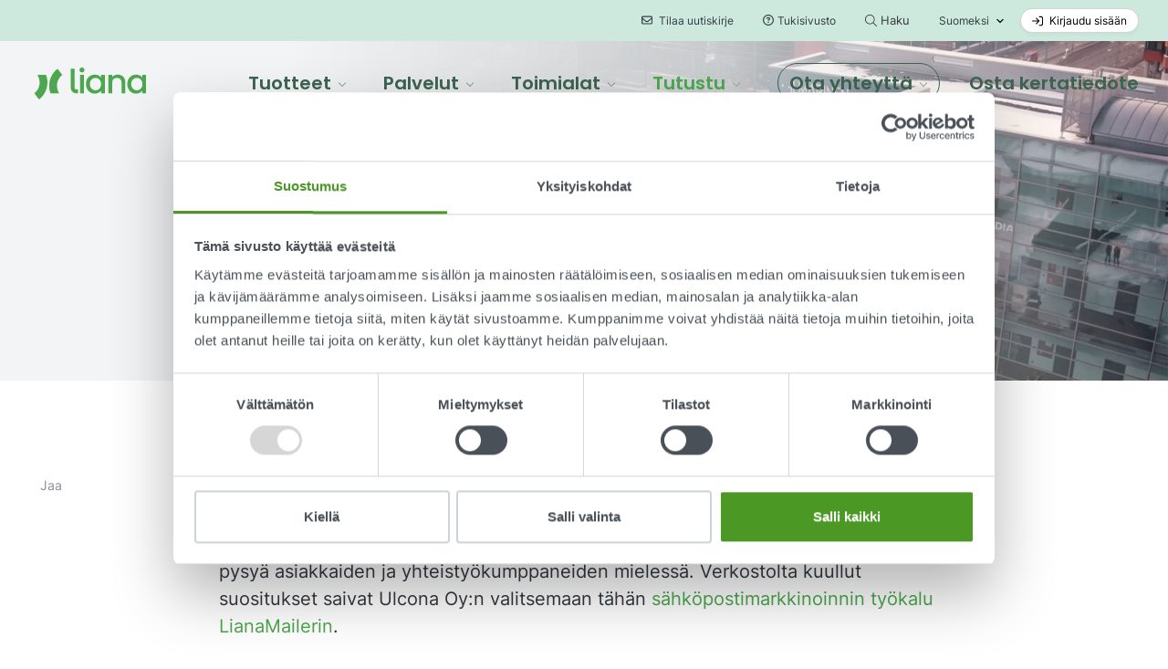

--- FILE ---
content_type: text/html; charset=UTF-8
request_url: https://www.lianatech.fi/tutustu/asiakastarinoita/ulcona.html
body_size: 18508
content:
<!doctype html>
<html lang="fi" data-url="https://www.lianatech.fi/tutustu/asiakastarinoita/ulcona.html">
	<head>
		<meta charset="utf-8">
		<meta name="viewport" content="width=device-width, initial-scale=1, shrink-to-fit=no">
		
		<link rel="preconnect" href="https://code.jquery.com">
<link rel="preconnect" href="https://cdnjs.cloudflare.com">
<!--
<link rel="preconnect" href="https://api.ipstack.com">
<link rel="preconnect" href="https://www.google.com">
<link rel="preconnect" href="https://www.gstatic.com">
<link rel="preconnect" href="https://use.typekit.net">
-->
		<!-- <link rel="preload" href=""> -->

		
		<link rel="stylesheet" href="https://use.typekit.net/hyb4qgk.css">

				<script>
	var LANG = 'fi';
	var FORM_PAGES = {
		'order': {
			'Lite': 'https://www.lianatech.fi/tuotteet/tilauslomake-lite.html',
			'Pro': 'https://www.lianatech.fi/tuotteet/tilauslomake-pro.html',
			'Business': 'https://www.lianatech.fi/tuotteet/tilauslomake-business.html',
			'Enterprise': 'https://www.lianatech.fi/tuotteet/tilauslomake-enterprise.html',
			'Helppo': 'https://www.lianatech.fi/tuotteet/tilauslomake-business.html',
			'Räätälöity': 'https://www.lianatech.fi/tuotteet/tilauslomake-enterprise.html',
		},
	};
	/*
	var SUPPORT_USERS = {
		'Pro': 2,
		'Business': 5,
		'Enterprise': 10,
		'Helppo': 5,
		'Räätälöity': 10,
	};
	*/
	var SUPPORT_USERS = {
		'Pro': 1,
		'Business': 1,
		'Enterprise': 1,
		'Helppo': 1,
		'Räätälöity': 1,
	};
	var AJAX = {
		'productSearch': 'https://www.lianatech.fi/cms/ajax.html?block=2',
		'newsJson': 'https://www.lianatech.fi/cms/ajax.html?block=5',
		'eventsJson': 'https://www.lianatech.fi/cms/ajax.html?block=6',
	};
	var VIDEO = {
		'videoguide': 'Huom! Nähdäksesi webinaarin, anna evästehallinnassa suostumus vähintään Markkinointi-kohtaan.',
		'openconsent': 'Avaa evästehallinta',
	};
	
	var CURRENCIES = {EUR: {
	name: 'EUR',
	rate: 1,
	symbol: '€',
},USD: {
	name: 'USD',
	rate: 1.1,
	symbol: 'US$',
},AED: {
	name: 'AED',
	rate: 4.05,
	symbol: 'AED ',
},HKD: {
	name: 'HKD',
	rate: 8.62,
	symbol: 'HK$',
},SEK: {
	name: 'SEK',
	rate: 10.53,
	symbol: ' kr',
},};</script>
<script>
	var TRANSLATIONS = {
		"cancel": "Peruuta",
		"more": "Enemmän",
		"less": "Vähemmän",
		"read-more": "Lue lisää",
		"read-less": "Pienennä teksti",
		"error": "Virhe",
		"file-size": "Tiedostokoko",
		"slider": {
			"go-to-slide": "Siirry sivulle",
			"pricing-slider-info-text": "Aktiivisten kontaktien määrä:"
		},
		"product-search": {
			"no-results": "Ei tuloksia"
		},
		"contact-search": {
			"no-results": "Ei tuloksia"
		},
		"solutions": {
			"sr-available-plans": "Saatavilla olevat paketit",
			"per-month": "kk",
			"billed-annually": "Laskutus vuosittain",
			"starting-from": "Alkaen",
			"one-time-fee": "kertamaksu",
			"buy-this-plan": "Osta nyt",
			"talk-to-sales": "Ota yhteyttä myyntiin",
			"main-features": "Tärkeimmät ominaisuudet",
			"compare-all-features": "Vertaile kaikkia ominaisuuksia",
			"feature-type-defaultsaddons": "Ominaisuudet",
			"feature-type-defaults": "Vakio-ominaisuudet",
			"feature-type-addons": "Lisäominaisuudet",
			"feature-type-services": "Palvelut",
			"feature-type-integrations": "Integraatiot",
			"feature-type-support": "Asiakastuki",
			"feature-included": "Sisältyy",
			"feature-not-included": "Ei sisälly",
			"feature-additional-costs": "Lisämaksuja",
			"select": "Valitse",
			"plan-lowercase": "paketti",
			"feature-table-users": "LianaAccount-käyttäjätili",
			"support-level": "Palvelutaso",
			"feature-group-other": "Muut ominaisuudet",
			"plan-promotion-text": "Suosituin",
			"plan-request-quote": "Pyydä tarjous"
		},
		"integrations": {
			"general": "Esittely",
		},
		"form": {
			"recaptcha-error": "Tarkista reCAPTCHA",
			"form-error-message": "Virhe lomakkeen kentissä. Tarkista kentät ja yritä uudelleen.",
			"business-email-error-message": "Ole hyvä ja anna työsähköpostiosoitteesi",
		},
		"file-types": {
			"audio": "Ääni",
			"compressed": "Pakattu",
			"image": "Kuva",
			"presentation": "Esitystiedosto",
			"spreadsheet": "Laskentataulukko",
			"video": "Video",
			"text": "Teksti",
		},
		"pressForm": {
			"releaseDateError": "Valitsemaasi lähetysajankohtaan on alle yksi arkipäivä. Huomioithan, että pikatoimituksellisen tiedotteen hinta on 630€. Pikatiedotteet lähetetään 4h sisällä (8-16 arkipäivisin). Esim. klo 15 tullut tilaus lähetetään viimeistään seuraavana arkipäivänä klo 11. Valitsemalla tämän toimitusajankohdan hyväksyt nämä ehdot ja pikatoimituksen hinnan.",
			"file": "Tiedosto",
			"type": "Tyyppi",
			"size": "Koko",
			"price": "Hinta",
			"lettersRemaining": "kirjainta jäljellä",
			"chooseFile": "Valitse tiedosto koneeltasi",
			"removeImage": "Poista kuva",
			"totalPrice": "Hinta yhteensä",
			"removeAll": "Poista kaikki",
			"total": "Yhteensä",
			"attachments": "liitettä",
			"choose": "Valitse",
			"imageError": "Liitteen koko on liian suuri. Max. koko 5 MB.",
			"attachmentsError": "Liitteiden yhteiskoko on liian suuri. Max. yhteiskoko 20 MB.",
			"fileLimitReached": "Huomioithan, että voit ladata korkeintaan kymmenen lisätiedostoa.",
			"releaseWeekendError": "Tilauspäivää seuraavalle viikonlopulle tilatut tiedotteet toimitetaan seuraavalla viikolla",
		},
		"video": {
			"playVideo": "Katso video",
		}
	};
</script>
		
				<script src="https://code.jquery.com/jquery-3.6.4.min.js" integrity="sha256-oP6HI9z1XaZNBrJURtCoUT5SUnxFr8s3BzRl+cbzUq8=" crossorigin="anonymous"></script>
<!-- Uncomment if need IE11 support
<script defer src="https://polyfill.io/v3/polyfill.min.js?features=Object.assign%2CPromise%2Cfetch"></script>
-->
<script defer src="https://cdnjs.cloudflare.com/ajax/libs/popper.js/1.14.3/umd/popper.min.js" integrity="sha384-ZMP7rVo3mIykV+2+9J3UJ46jBk0WLaUAdn689aCwoqbBJiSnjAK/l8WvCWPIPm49" crossorigin="anonymous"></script>
<script defer src="https://stackpath.bootstrapcdn.com/bootstrap/4.3.1/js/bootstrap.min.js" integrity="sha384-JjSmVgyd0p3pXB1rRibZUAYoIIy6OrQ6VrjIEaFf/nJGzIxFDsf4x0xIM+B07jRM" crossorigin="anonymous"></script>

<!-- lianaSolution object used in pricing pages -->

<!--
<script defer src="https://www.lianatech.fi/media/layout/vendor/flying-pages/flying-pages.min.js"></script>
<script>
  window.addEventListener("load", () => {
    flyingPages();
  });
</script>
-->

<script defer src="https://cdnjs.cloudflare.com/ajax/libs/jQuery.mmenu/7.3.3/jquery.mmenu.js" integrity="sha256-2cndwgQvIn/cRAYfxt2NyttNIy1wRM9oW7PIP6JHxrw=" crossorigin="anonymous"></script>
<script defer src="https://cdnjs.cloudflare.com/ajax/libs/jQuery.mmenu/7.3.3/addons/fixedelements/jquery.mmenu.fixedelements.js" integrity="sha256-Qoo/PItYGC8CLNbIj1+EHYDVR/v+Mknb5eBnk6HQx4E=" crossorigin="anonymous"></script>
<script defer src="https://cdnjs.cloudflare.com/ajax/libs/jQuery.mmenu/7.3.3/addons/keyboardnavigation/jquery.mmenu.keyboardnavigation.js" integrity="sha256-TjGWtyHmx7zsuIZjnnQKkEhx1Pxv9rYK8mCVCGd7iCM=" crossorigin="anonymous"></script>
<script defer src="https://cdnjs.cloudflare.com/ajax/libs/jQuery.mmenu/7.3.3/addons/navbars/jquery.mmenu.navbars.js" integrity="sha256-7mQu3nt1c9+X7qHCs7Llfz7Mfb4pVmWK9GuQuTbvKZ0=" crossorigin="anonymous"></script>
<script defer src="https://cdnjs.cloudflare.com/ajax/libs/jQuery.mmenu/7.3.3/addons/navbars/_navbar.close.js" integrity="sha256-7lS63XPgHGRSKK4/O9NqPGabAFM97W4I3pWJ3RS9pPs=" crossorigin="anonymous"></script>
<script defer src="https://www.lianatech.fi/media/layout/vendor/lightbox2/js/lightbox.min.js?_=1722858884"></script>


<!--<script defer src="https://www.lianatech.fi/media/layout/vendor/shariff/shariff.min.js"></script>-->

<script async defer type="text/plain" data-cookieconsent="marketing" src="https://www.google.com/recaptcha/api.js?hl=fi"></script>

	<!-- GENERAL -->
<script defer src="https://www.lianatech.fi/media/layout/build/js/lianatech.js?_=1766400258"></script>



				
		<!--
<link rel="preload" href="styles.css" as="style" onload="this.onload=null;this.rel='stylesheet'">
-->


<!-- Fonts -->
<style>
	@font-face {
	  font-family: "Poppins";
	  src: url("/media/layout/fonts/poppins-medium.ttf?_=1678267534");
	  font-weight: 500;
	}
	@font-face {
	  font-family: "Poppins";
	  src: url("/media/layout/fonts/poppins-semibold.ttf?_=1678267534");
	  font-weight: 600;
	}
	@font-face {
	  font-family: "Inter";
	  src: url("/media/layout/fonts/inter-regular.ttf?_=1678267534");
	  font-weight: 400;
	}
	@font-face {
	  font-family: "Inter";
	  src: url("/media/layout/fonts/inter-bold.ttf?_=1678267534");
	  font-weight: 700;
	}
	@font-face {
	  font-family: "Source Code Pro";
	  src: url("/media/layout/fonts/sourcecodepro-regular.ttf?_=1678267534");
	  font-weight: 400;
	}
</style>

<link rel="preload" as="style" onload="this.onload=null;this.rel='stylesheet'" href="https://cdnjs.cloudflare.com/ajax/libs/jQuery.mmenu/7.3.3/jquery.mmenu.css" integrity="sha256-Y/7Iu7Hes8G/ST0+gdDuari7/q5jEWtgHotby6YSmyc=" crossorigin="anonymous" />
<link rel="preload" as="style" onload="this.onload=null;this.rel='stylesheet'" href="https://cdnjs.cloudflare.com/ajax/libs/jQuery.mmenu/7.3.3/extensions/pagedim/jquery.mmenu.pagedim.css" integrity="sha256-iCcb06pXx5W/3ggLPSJHYPVZzmzO2IR925i/+QfD2KE=" crossorigin="anonymous" />
<link rel="preload" as="style" onload="this.onload=null;this.rel='stylesheet'" href="https://cdnjs.cloudflare.com/ajax/libs/jQuery.mmenu/7.3.3/extensions/positioning/jquery.mmenu.positioning.css" integrity="sha256-+RhhJ8dtplQUoMll/2dXJ9tgVdf5LBsIfXe4Gu/8v08=" crossorigin="anonymous" />
<link rel="preload" as="style" onload="this.onload=null;this.rel='stylesheet'" href="https://cdnjs.cloudflare.com/ajax/libs/jQuery.mmenu/7.3.3/extensions/effects/jquery.mmenu.effects.css" integrity="sha256-ugSHSfp3E/LlG3gFDwqsPl7dKmZHck87lVCFU7pzGbc=" crossorigin="anonymous" />
<link rel="preload" as="style" onload="this.onload=null;this.rel='stylesheet'" href="https://cdnjs.cloudflare.com/ajax/libs/jQuery.mmenu/7.3.3/extensions/themes/jquery.mmenu.themes.css" integrity="sha256-Pu/XoT5/dEtlCClIut2dv/wQ57auIKSASvswiQN6t00=" crossorigin="anonymous" />
<link rel="preload" as="style" onload="this.onload=null;this.rel='stylesheet'" href="https://cdnjs.cloudflare.com/ajax/libs/jQuery.mmenu/7.3.3/addons/navbars/jquery.mmenu.navbars.css" integrity="sha256-Rrtwtx8eWIN4tBOaelYC/AQc+6FVhzj9iorlz1nGDPA=" crossorigin="anonymous" />
<link rel="preload" as="style" onload="this.onload=null;this.rel='stylesheet'" href="https://www.lianatech.fi/media/layout/vendor/shariff/shariff.min.css">
<link rel="preload" as="style" onload="this.onload=null;this.rel='stylesheet'" href="https://www.lianatech.fi/media/layout/vendor/lightbox2/css/lightbox.min.css?_=1722858906">

<noscript>
	<link rel="stylesheet" href="https://cdnjs.cloudflare.com/ajax/libs/jQuery.mmenu/7.3.3/jquery.mmenu.css" integrity="sha256-Y/7Iu7Hes8G/ST0+gdDuari7/q5jEWtgHotby6YSmyc=" crossorigin="anonymous" />
	<link rel="stylesheet" href="https://cdnjs.cloudflare.com/ajax/libs/jQuery.mmenu/7.3.3/extensions/pagedim/jquery.mmenu.pagedim.css" integrity="sha256-iCcb06pXx5W/3ggLPSJHYPVZzmzO2IR925i/+QfD2KE=" crossorigin="anonymous" />
	<link rel="stylesheet" href="https://cdnjs.cloudflare.com/ajax/libs/jQuery.mmenu/7.3.3/extensions/positioning/jquery.mmenu.positioning.css" integrity="sha256-+RhhJ8dtplQUoMll/2dXJ9tgVdf5LBsIfXe4Gu/8v08=" crossorigin="anonymous" />
	<link rel="stylesheet" href="https://cdnjs.cloudflare.com/ajax/libs/jQuery.mmenu/7.3.3/extensions/effects/jquery.mmenu.effects.css" integrity="sha256-ugSHSfp3E/LlG3gFDwqsPl7dKmZHck87lVCFU7pzGbc=" crossorigin="anonymous" />
	<link rel="stylesheet" href="https://cdnjs.cloudflare.com/ajax/libs/jQuery.mmenu/7.3.3/extensions/themes/jquery.mmenu.themes.css" integrity="sha256-Pu/XoT5/dEtlCClIut2dv/wQ57auIKSASvswiQN6t00=" crossorigin="anonymous" />
	<link rel="stylesheet" href="https://cdnjs.cloudflare.com/ajax/libs/jQuery.mmenu/7.3.3/addons/navbars/jquery.mmenu.navbars.css" integrity="sha256-Rrtwtx8eWIN4tBOaelYC/AQc+6FVhzj9iorlz1nGDPA=" crossorigin="anonymous" />
	<link rel="stylesheet" href="https://www.lianatech.fi/media/layout/vendor/shariff/shariff.min.css">
	<link rel="stylesheet" href="https://www.lianatech.fi/media/layout/vendor/lightbox2/css/lightbox.min.css?_=1722858906">
</noscript>

<style>
	:root {
		--color-white: white;
		--theme-brand-primary: #3D8618; /* brand-650 */
		--theme-brand-50:  #F6FCF3;
		--theme-brand-100: #EDF8E7;
		--theme-brand-200: #E2F3D8;
		--theme-brand-300: #D3ECC6;
		--theme-brand-400: #C1E3B0;
		--theme-brand-500: #97CB7C;
		--theme-brand-600: #4C9825;
		--theme-brand-650: #3D8618;
		--theme-brand-700: #2C700A;
		--theme-brand-800: #1B5200;
		--theme-brand-900: #113800;
		/*
				*/
	}
</style>

	<!-- GENERAL -->
<link rel="stylesheet" href="https://www.lianatech.fi/media/layout/build/css/lianatech.css?_=1766400244">

<link rel="stylesheet" href="https://www.lianatech.fi/media/layout/build/css/print.css?_=1766400240" media="print">

				
		<link rel="apple-touch-icon" sizes="180x180" href="https://www.lianatech.fi/media/layout/img/favicon/_apple-touch-icon.png">
<link rel="icon" type="image/png" sizes="32x32" href="https://www.lianatech.fi/media/layout/img/favicon/_favicon-32x32.png">
<link rel="icon" type="image/png" sizes="16x16" href="https://www.lianatech.fi/media/layout/img/favicon/_favicon-16x16.png">
<link rel="manifest" href="https://www.lianatech.fi/media/layout/img/favicon/site.webmanifest">
<meta name="msapplication-TileColor" content="#da532c">
<meta name="theme-color" content="#ffffff">
		
		<title>Ulcona Oy: Uutiskirjeiden avausprosentti (OR) on ollut jopa yli 40 % - Liana</title>            
		<meta name="description" content="Verkostolta kuullut suositukset saivat Ulcona Oy:n valitsemaan Lianan LianaMailer-sähköpostimarkkinoinnin työkalun.">
		<!--<link rel="canonical" href="https://www.lianatech.fi/tutustu/asiakastarinoita.html">-->
		
				<meta property="og:site_name" content="Liana">
		<meta property="og:url" content="https://www.lianatech.fi/tutustu/asiakastarinoita/ulcona.html">
		<meta property="og:title" content="Ulcona Oy: Uutiskirjeiden avausprosentti (OR) on ollut jopa yli 40 % - Liana">
		<meta property="og:description" content="Verkostolta kuullut suositukset saivat Ulcona Oy:n valitsemaan Lianan LianaMailer-sähköpostimarkkinoinnin työkalun.">
		<meta name="twitter:card" content="summary">
		<meta name="twitter:title" content="Ulcona Oy: Uutiskirjeiden avausprosentti (OR) on ollut jopa yli 40 % - Liana">
		<meta name="twitter:description" content="Verkostolta kuullut suositukset saivat Ulcona Oy:n valitsemaan Lianan LianaMailer-sähköpostimarkkinoinnin työkalun.">
		<meta name="twitter:url" content="https://www.lianatech.fi/tutustu/asiakastarinoita/ulcona.html">
		<meta name="twitter:domain" content="https://www.lianatech.fi">
		<meta name="twitter:site" content="@lianatech">
		<meta name="twitter:creator" content="@lianatech">
		<meta name="facebook-domain-verification" content="cmf76ls5svc89poq6w561asmgi7pjn" />

				
		
		<meta http-equiv="Content-Type" content="text/html; charset=UTF-8" />
<link rel="canonical" href="https://www.lianatech.fi/tutustu/asiakastarinoita/ulcona.html" />
<link rel="alternate" href="https://www.lianatech.com/resources/customer-stories/ulcona.html" hreflang="en">
<link rel="alternate" href="https://www.lianatech.fi/tutustu/asiakastarinoita/ulcona.html" hreflang="fi">
<link rel="alternate" href="https://www.lianatech.com/resources/customer-stories/ulcona.html" hreflang="x-default">
<meta name="twitter:card" content="summary" />

		<script id="Cookiebot" data-culture="FI" src="https://consent.cookiebot.com/uc.js" data-cbid="27e2b758-0fd4-4ad0-9406-4356bfefa00f" data-blockingmode="auto" type="text/javascript"></script>

<!-- Google Consent Mode -->
    <script data-cookieconsent="ignore">
      window.dataLayer = window.dataLayer || [];
      function gtag() {
        dataLayer.push(arguments)
      }
      gtag("consent", "default", {
        ad_personalization: "denied",
        ad_storage: "denied",
        ad_user_data: "denied",
        analytics_storage: "denied",
        functionality_storage: "denied",
        personalization_storage: "denied",
        security_storage: "granted",
        wait_for_update: 500
      });
      gtag("set", "ads_data_redaction", true);
      gtag("set", "url_passthrough", true);
    </script>
    <!-- End Google Consent Mode-->



<!-- Google Tag Manager -->
<script>(function(w,d,s,l,i){w[l]=w[l]||[];w[l].push({'gtm.start':
new Date().getTime(),event:'gtm.js'});var f=d.getElementsByTagName(s)[0],
j=d.createElement(s),dl=l!='dataLayer'?'&l='+l:'';j.async=true;j.src=
'https://www.googletagmanager.com/gtm.js?id='+i+dl;f.parentNode.insertBefore(j,f);
})(window,document,'script','dataLayer','GTM-NZ7CF9');</script>
<script>
  window.dataLayer = window.dataLayer || [];
  function gtag(){dataLayer.push(arguments);}
</script>
<!-- End Google Tag Manager -->

<!-- Matomo -->
<script>
  var _paq = window._paq = window._paq || [];
  /* tracker methods like "setCustomDimension" should be called before "trackPageView" */
  _paq.push(['trackPageView']);
  _paq.push(['enableLinkTracking']);
  (function() {
    var u="https://analytics-pro.liana.fi/";
    _paq.push(['setTrackerUrl', u+'matomo.php']);
    _paq.push(['setSiteId', '2']);
    var d=document, g=d.createElement('script'), s=d.getElementsByTagName('script')[0];
    g.async=true; g.src=u+'matomo.js'; s.parentNode.insertBefore(g,s);
  })();
</script>
<!-- End Matomo Code -->

<!-- Matomo Tag Manager -->
<script>
  var _mtm = window._mtm = window._mtm || [];
  _mtm.push({'mtm.startTime': (new Date().getTime()), 'event': 'mtm.Start'});
  (function() {
    var d=document, g=d.createElement('script'), s=d.getElementsByTagName('script')[0];
    g.async=true; g.src='https://analytics-pro.liana.fi/js/container_UDiPFLOj.js'; s.parentNode.insertBefore(g,s);
  })();
</script>
<!-- End Matomo Tag Manager -->

		

		<!-- frontpage -->
<!-- frontpage -->
	</head>
		<body class="has-sticky-menu has-top-bar">
		<!-- CEM -->
<script>
	new function(url) {function kw(){var e = document.getElementsByTagName('meta');for (var i in e){if (typeof e[i].name != 'undefined' && e[i].name == 'keywords' && typeof e[i].content != 'undefined') return e[i].content;}return null;}function getTrackingCookie() {var regexResult = document.cookie.match('(^|;)s*liana_ts*=s*([^;]+)');return regexResult ? regexResult.pop() : '';}var or = window.location.origin + window.location.pathname;var ep={'kw': encodeURIComponent(kw()),'href': encodeURIComponent(or),'liana_t': encodeURIComponent(getTrackingCookie())};var s = document.createElement('script');s.src = url;var helper=function(){var c = CEMClass().setUrl(url);for (var i in ep){c.setStaticParam(i, ep[i]);}};var first = true;for (var i in ep){s.src = s.src + (first ? '?' : '&') + i + '=' + encodeURIComponent(ep[i]);first=false;}s.onreadystatechange=function(){if (this.readyState=='complete') helper();};s.onload=helper;document.getElementsByTagName('head')[0].appendChild(s);}('https://t3.lianacem.com/t/5efb2b48523d3/js');
</script>

<!-- Growth Marketing Europe Automation 
<script>new function(url) {function kw() {var e = document.getElementsByTagName('meta');for (var i in e) {if (typeof e[i].name != 'undefined' && e[i].name == 'keywords' && typeof e[i].content != 'undefined') return e[i].content;}return null;}function getTrackingCookie() {var regexResult = document.cookie.match('(^|;)s*liana_ts*=s*([^;]+)');return regexResult ? regexResult.pop() : '';}var or = window.location.origin + window.location.pathname;var ep = {'kw': encodeURIComponent(kw()),'href': encodeURIComponent(or),'liana_t': encodeURIComponent(getTrackingCookie())};if (window.location.search) {window.location.search.substr(1).split('&').forEach(function(i) {if(i.match('^utm=')) {ep['utm'] = i.split('=')[1];}});}var urlParams = new URLSearchParams(window.location.search);if (urlParams.has('liana_pv') && urlParams.get('liana_pv').match('^[a-z0-9]{32}$')) {ep['uid'] = encodeURIComponent(urlParams.get('liana_pv'));}var s = document.createElement('script');s.src = url;var helper = function() {var c = CEMClass().setUrl(url).injectForms();for (var i in ep){c.setStaticParam(i, ep[i]);}};var first = true;if (url.indexOf('?') !== -1) {first = false;}for (var i in ep) {s.src = s.src + (first ? '?' : '&') + i + '=' + encodeURIComponent(ep[i]);first = false;}s.onreadystatechange=function() {if (this.readyState=='complete') helper();};s.onload = helper;document.getElementsByTagName('head')[0].appendChild(s);}('https://t7.lianacem.com/t/68f61004bb265/js');</script>
-->

<!--
<script>new function(url) {function kw(){var e = document.getElementsByTagName('meta');for (var i in e){if (typeof e[i].name != 'undefined' && e[i].name == 'keywords' && typeof e[i].content != 'undefined') return e[i].content;}return null;}var ep={'kw': encodeURIComponent(kw())};var s = document.createElement('script');s.src = url;var helper=function(){var c = CEMClass().setUrl(url).injectForms();for (var i in ep){c.setStaticParam(i, ep[i]);}};var first = true;for (var i in ep){s.src = s.src + (first ? '?' : '&') + i + '=' + encodeURIComponent(ep[i]);first=false;}s.onreadystatechange=function(){if (this.readyState=='complete') helper();};s.onload=helper;document.getElementsByTagName('head')[0].appendChild(s);}('https://t3.lianacem.com/t/57f34a82a549f/js');</script>
-->

<!-- LeadFeeder -->
<script>
  (function(){

    window.ldfdr = window.ldfdr || {};
    (function(d, s, ss, fs){
      fs = d.getElementsByTagName(s)[0];

      function ce(src){
        var cs  = d.createElement(s);
        cs.src = src;
        setTimeout(function(){fs.parentNode.insertBefore(cs,fs)}, 1);
      }

      ce(ss);
    })(document, 'script', 'https://sc.lfeeder.com/lftracker_v1_lAxoEaKQKo7OYGd0.js');
  })();
</script>

<script defer async type="text/javascript" src="https://assets.calendly.com/assets/external/widget.js"></script>		<a class="sr-only sr-only-focusable sr-skip-link js-skip-link" href="#mainContent">Siirry pääsisältöön</a>
		<a class="sr-only sr-only-focusable sr-skip-link js-skip-link" href="#mmenuMain">Siirry päävalikkoon</a>
		<a class="sr-only sr-only-focusable sr-skip-link js-skip-link" href="#footerMenu">Siirry alatunnisteen valikkoon</a>
		
		<!-- top message bar -->
				
		<div class="js-page" data-page-url="https://www.lianatech.fi/tutustu/asiakastarinoita/ulcona.html">
			<header class="Header js-site-header">
				<!-- Main menu -->
<div class="d-none d-lg-block bg-frost-dark">
	<div class="nav-top container d-flex align-items-center justify-content-end">
		<!-- Newsletter subscription -->
		<button type="button" class="btn btn-xs btn-unstyled ml-5 font-weight-400" data-toggle="modal" data-target="#newsletterModalHeader">
			<i class="fa-regular fa-envelope mr-1"></i> Tilaa uutiskirje		</button>

		<!-- Support site link -->
		<a 
		   href="https://support.lianatech.com/hc/fi"
		   target="_blank"
		   rel="noopener noreferrer"
		   class="btn btn-xs btn-unstyled ml-2 font-weight-400"
		   >
			<i class="fa-regular fa-circle-question mr-1"></i>Tukisivusto		</a>

		<!-- Search page link <768 -->
		<a class="btn btn-xs btn-unstyled d-md-none ml-2 ml-sm-6 p-0 text-primary" href="https://www.lianatech.fi/hakutulokset.html">
			<i class="far fa-search" title="Haku"></i>
		</a>

		<!-- Open search bar -->
		<button class="btn btn-xs btn-unstyled ml-2 js-search-toggle font-weight-400" data-toggle="modal" data-target="#searchModalHeader" >
			<svg xmlns="http://www.w3.org/2000/svg" viewBox="0 0 512 512" style="width: 0.8rem;" title="Avaa hakupalkki">
				<path fill="currentColor" d="M508.5 481.6l-129-129c-2.3-2.3-5.3-3.5-8.5-3.5h-10.3C395 312 416 262.5 416 208 416 93.1 322.9 0 208 0S0 93.1 0 208s93.1 208 208 208c54.5 0 104-21 141.1-55.2V371c0 3.2 1.3 6.2 3.5 8.5l129 129c4.7 4.7 12.3 4.7 17 0l9.9-9.9c4.7-4.7 4.7-12.3 0-17zM208 384c-97.3 0-176-78.7-176-176S110.7 32 208 32s176 78.7 176 176-78.7 176-176 176z"/>
			</svg><span class="ml-1 font-size-1 font-weight-400">Haku</span>
		</button>

		<!-- Language selection -->
		<div class="dropdown ml-2 js-menu-main-dropdown">
			<button id="dropdownMenuLanguage" class="btn btn-unstyled btn-xs dropdown-toggle font-weight-normal js-menu-main-dropdown-toggle"
					type="button"
					data-toggle="dropdown"
					aria-haspopup="true" aria-expanded="false">
				Suomeksi			</button>
			<ul class="dropdown-menu js-menu-main-dropdown-menu" aria-labelledby="dropdownMenuLanguage">
<a href="https://www.lianatech.de/ressourcen/kundenreferenzen.html" class="languageText"><li class="dropdown-item lang-select-DE" lang="DE">auf Deutsch</li></a><a href="https://www.lianatech.fr/ressources/etudes-de-cas.html" class="languageText"><li class="dropdown-item lang-select-FR" lang="FR">En français</li></a><a href="https://www.lianatech.se/resurser/kundreferenser.html" class="languageText"><li class="dropdown-item lang-select-SV" lang="SV">På Svenska</li></a><a href="https://www.lianatech.com/resources/customer-stories/services/ulcona.html" class="languageText"><li class="dropdown-item lang-select-EN" lang="EN">In English</li></a></ul>
		</div>

		<!-- Sign in link -->
		<a 
		   href="http://account.lianacloud.com/"
		   target="_blank"
		   rel="noopener noreferrer"
		   class="btn btn-white btn-xs font-weight-400 ml-2"
		   > <!--  ml-5 -->
			<!--<i class="fa-regular fa-arrow-right-to-bracket mr-1"></i>-->
			<svg style="fill:currentColor;" class="mr-1" xmlns="http://www.w3.org/2000/svg" height="1em" viewBox="0 0 512 512"><!--! Font Awesome Pro 6.4.2 by @fontawesome - https://fontawesome.com License - https://fontawesome.com/license (Commercial License) Copyright 2023 Fonticons, Inc. -->
				<path d="M217 401L345 273c9.4-9.4 9.4-24.6 0-33.9L217 111c-9.4-9.4-24.6-9.4-33.9 0s-9.4 24.6 0 33.9l87 87L24 232c-13.3 0-24 10.7-24 24s10.7 24 24 24l246.1 0-87 87c-9.4 9.4-9.4 24.6 0 33.9s24.6 9.4 33.9 0zM344 80l80 0c22.1 0 40 17.9 40 40l0 272c0 22.1-17.9 40-40 40l-80 0c-13.3 0-24 10.7-24 24s10.7 24 24 24l80 0c48.6 0 88-39.4 88-88l0-272c0-48.6-39.4-88-88-88l-80 0c-13.3 0-24 10.7-24 24s10.7 24 24 24z"/></svg>
			Kirjaudu sisään		</a>
	</div>
</div>
	
<nav class="MenuMain js-menu-main" aria-label="Päävalikko">
		<div class="nav-main">
	<div class="container d-flex align-items-center py-3 py-sm-6">

			<!-- Logo -->
			<a class="MenuMain__Logo d-inline-block w-100 h-auto justify-self-start my-1 mr-auto ml-1" href="//www.lianatech.fi">
				<span class="sr-only">Etusivulle</span>
				<img src="https://www.lianatech.fi/media/layout/img/logos/logo.svg" alt="Liana Technologies">
			</a>

			<!-- Navigation links hidden <576px -->
			<div class="d-none d-lg-flex align-items-center">
				

<div class="MenuMain__NavItem nav-item dropdown js-menu-main-dropdown pl-4 mx-5">
	
	<a class="MenuMain__Link MenuMain__Link--level1  dropdown-toggle js-menu-main-dropdown-toggle"
		href="https://www.lianatech.fi/tuotteet.html"
		id="navbarDropdown1721"
		role="button"
		data-toggle="dropdown"
		aria-expanded="false"
	>
		<div class="MenuMain__Title MenuMain__Title--level1 ">
			Tuotteet <i class="MenuMain__TitleIcon fa-light fa-chevron-down" style="display: inline-block; width: 10px;"></i>
		</div>
	</a>
	

	
	<div class="MenuMain__DropdownMenu MenuMain__DropdownMenu  dropdown-menu js-menu-main-dropdown-menu" aria-labelledby="navbarDropdown1721">
		
			
			<div class="d-flex">
				<div class="bg-frost lianaCloudHighlight ">
				
					<div class="lianaCloudHighlight__Logo p-3 font-family-primary font-size-sm font-weight-normal">
						<a href="https://www.lianatech.fi/ratkaisut/liana-cloud.html" class="text-muted lianaCloudHighlight__Link p-3 rounded-corners">
							<img src="https://www.lianatech.fi/media/layout/svg/brand-2023/lianacloud-wordmark.svg">
							<p class="mb-0">Kaikki tarvitsemasi työkalut asiakkaasi koko ostopolulle.</p>
						</a>
					</div>
					<div class="lianaCloudHighlight__Menu">
				
					


	
		
	
		

		
	


<a class="
		MenuMain__Link
		MenuMain__Link--level2
		
		MenuMain__Link--email-marketing
		
	"
	
	href="https://www.lianatech.fi/tuotteet/sahkopostimarkkinointi.html" >

	<div class="MenuMain__Title MenuMain__Title--level2  font-weight-bolder text-secondary font-size-base test">Sähköpostimarkkinointi</div>

	
	<div class="MenuMain__PageDescription font-family-primary font-size-sm font-weight-normal">
		Brändisi mukaiset uutiskirjeet
	</div>
	
	
	


</a>


	

	

	
		
		
	






	
		
	
		

		
	


<a class="
		MenuMain__Link
		MenuMain__Link--level2
		
		MenuMain__Link--marketing-automation
		
	"
	
	href="https://www.lianatech.fi/tuotteet/markkinoinnin-automaatio.html" >

	<div class="MenuMain__Title MenuMain__Title--level2  font-weight-bolder text-secondary font-size-base test">Markkinoinnin automaatio</div>

	
	<div class="MenuMain__PageDescription font-family-primary font-size-sm font-weight-normal">
		Monikanavaiset automaatiot
	</div>
	
	
	


</a>


	

	

	
		
		
	






	
		
	
		

		
	


<a class="
		MenuMain__Link
		MenuMain__Link--level2
		
		
		
	"
	
	href="https://www.lianatech.fi/tuotteet/sosiaalisen-median-hallinta.html" >

	<div class="MenuMain__Title MenuMain__Title--level2  font-weight-bolder text-secondary font-size-base test">Sosiaalisen median hallinta</div>

	
	<div class="MenuMain__PageDescription font-family-primary font-size-sm font-weight-normal">
		Somekanaviesi hallinta yhdessä paikassa
	</div>
	
	
	


</a>


	

	

	
		
		
	






	
		
	
		

		
	


<a class="
		MenuMain__Link
		MenuMain__Link--level2
		
		MenuMain__Link--pr-media
		
	"
	
	href="https://www.lianatech.fi/tuotteet/tiedottaminen-ja-mediaseuranta.html" >

	<div class="MenuMain__Title MenuMain__Title--level2  font-weight-bolder text-secondary font-size-base test">Tiedottaminen ja mediaseuranta</div>

	
	<div class="MenuMain__PageDescription font-family-primary font-size-sm font-weight-normal">
		Tehokasta tiedottamista ja mediaseurantaa
	</div>
	
	
	


</a>


	

	

	
		
		
	






	
		
	
		

		
	


<a class="
		MenuMain__Link
		MenuMain__Link--level2
		
		MenuMain__Link--email-marketing
		
	"
	
	href="https://www.lianatech.fi/tuotteet/verkkosivusto-ja-konversiotyokalut.html" >

	<div class="MenuMain__Title MenuMain__Title--level2  font-weight-bolder text-secondary font-size-base test">Verkkosivusto- ja konversiotyökalut</div>

	
	<div class="MenuMain__PageDescription font-family-primary font-size-sm font-weight-normal">
		Ylläpidä, optimoi ja personoi sivustoasi
	</div>
	
	
	


</a>


	

	

	
		
		
	




				</div>
				</div>
				<div class="MenuMain__Box bg-white">
					<p class="MenuMain__BoxTitle mb-2">Tulossa pian: AI-assistentti Aino</p>
					<p class="MenuMain__BoxTexts mb-3 font-family-primary font-size-sm font-weight-normal">Tekoälyassistentti Aino integroituu saumattomasti kaikkiin Lianan työkaluihin, muistaen chat-historiasi ja tarjoten yhtenäisen ja personoidun käyttökokemuksen. Aino on maksuton kaikille asiakkaillemme!</p>
					
					
					
					<p class="MenuMain__BoxTitle mb-2">Integraatiot</p>
					<p class="MenuMain__BoxTexts mb-3 font-family-primary font-size-sm font-weight-normal">Yhdistä data ja ohjelmistot Liana Cloudiin ja saavuta tehokkuudessa uusi taso. Tutustu Lianan tarjoamiin mahdollisuuksiin.</p>
					<a class="MenuMain__BoxLink font-size-sm" href="https://www.lianatech.fi/integraatiot.html">Katso integraatiot <i class="fa-regular fa-arrow-right ml-2"></i></a>
					
				</div>
			</div>
			
		
	</div>
	
</div>




<div class="MenuMain__NavItem nav-item dropdown js-menu-main-dropdown mx-5">
	
	<a class="MenuMain__Link MenuMain__Link--level1  dropdown-toggle js-menu-main-dropdown-toggle"
		href="https://www.lianatech.fi/palvelut.html"
		id="navbarDropdown2104"
		role="button"
		data-toggle="dropdown"
		aria-expanded="false"
	>
		<div class="MenuMain__Title MenuMain__Title--level1 ">
			Palvelut <i class="MenuMain__TitleIcon fa-light fa-chevron-down" style="display: inline-block; width: 10px;"></i>
		</div>
	</a>
	

	
	<div class="MenuMain__DropdownMenu MenuMain__DropdownMenu  dropdown-menu js-menu-main-dropdown-menu" aria-labelledby="navbarDropdown2104">
		
			
			


	
		
	
		

		
	


<a class="
		MenuMain__Link
		MenuMain__Link--level2
		
		
		
	"
	
	href="https://www.lianatech.fi/palvelut/digimarkkinoinnin-kumppanuus.html" >

	<div class="MenuMain__Title MenuMain__Title--level2   test">Digimarkkinoinnin kumppanuus</div>

	
	
	


</a>


	

	

	
		
		
	






	
		
	
		

		
	


<a class="
		MenuMain__Link
		MenuMain__Link--level2
		
		
		
	"
	
	href="https://www.lianatech.fi/palvelut/hakukoneoptimointi-seo.html" >

	<div class="MenuMain__Title MenuMain__Title--level2   test">Hakukoneoptimointi (SEO)</div>

	
	
	


</a>


	

	

	
		
		
	






	
		
	
		

		
	


<a class="
		MenuMain__Link
		MenuMain__Link--level2
		
		
		
	"
	
	href="https://www.lianatech.fi/palvelut/maksettu-mainonta.html" >

	<div class="MenuMain__Title MenuMain__Title--level2   test">Maksettu mainonta</div>

	
	
	


</a>


	

	

	
		
		
	






	
		
	
		

		
	


<a class="
		MenuMain__Link
		MenuMain__Link--level2
		
		MenuMain__Link--email-marketing
		
	"
	
	href="https://www.lianatech.fi/palvelut/markkinoinnin-automaatio-palveluna.html" >

	<div class="MenuMain__Title MenuMain__Title--level2   test">Markkinoinnin automaatio palveluna</div>

	
	
	


</a>


	

	

	
		
		
	






	
		
	
		

		
	


<a class="
		MenuMain__Link
		MenuMain__Link--level2
		
		MenuMain__Link--email-marketing
		
	"
	
	href="https://www.lianatech.fi/palvelut/web-analytiikka.html" >

	<div class="MenuMain__Title MenuMain__Title--level2   test">Web-analytiikka</div>

	
	
	


</a>


	

	

	
		
		
	






	
		
	
		

		
	


<a class="
		MenuMain__Link
		MenuMain__Link--level2
		
		
		
	"
	
	href="https://www.lianatech.fi/palvelut/geo-auditointi.html" >

	<div class="MenuMain__Title MenuMain__Title--level2   test">GEO-auditointi</div>

	
	
	


</a>


	

	

	
		
		
	




			
		
	</div>
	
</div>




<div class="MenuMain__NavItem nav-item dropdown js-menu-main-dropdown mx-5">
	
	<a class="MenuMain__Link MenuMain__Link--level1  dropdown-toggle js-menu-main-dropdown-toggle"
		href="https://www.lianatech.fi/toimialat.html"
		id="navbarDropdown254"
		role="button"
		data-toggle="dropdown"
		aria-expanded="false"
	>
		<div class="MenuMain__Title MenuMain__Title--level1 ">
			Toimialat <i class="MenuMain__TitleIcon fa-light fa-chevron-down" style="display: inline-block; width: 10px;"></i>
		</div>
	</a>
	

	
	<div class="MenuMain__DropdownMenu MenuMain__DropdownMenu  dropdown-menu js-menu-main-dropdown-menu" aria-labelledby="navbarDropdown254">
		
			
			


	
		
	
		

		
	


<a class="
		MenuMain__Link
		MenuMain__Link--level2
		
		
		
	"
	
	href="https://www.lianatech.fi/toimialat/autoteollisuus.html" >

	<div class="MenuMain__Title MenuMain__Title--level2   test">Autoteollisuus</div>

	
	
	


</a>


	

	

	
		
		
	






	
		
	
		

		
	


<a class="
		MenuMain__Link
		MenuMain__Link--level2
		
		
		
	"
	
	href="https://www.lianatech.fi/toimialat/koulutusala.html" >

	<div class="MenuMain__Title MenuMain__Title--level2   test">Koulutusala</div>

	
	
	


</a>


	

	

	
		
		
	






	
		
	
		

		
	


<a class="
		MenuMain__Link
		MenuMain__Link--level2
		
		
		
	"
	
	href="https://www.lianatech.fi/toimialat/matkailuala.html" >

	<div class="MenuMain__Title MenuMain__Title--level2   test">Matkailuala</div>

	
	
	


</a>


	

	

	
		
		
	






	
		
	
		

		
	


<a class="
		MenuMain__Link
		MenuMain__Link--level2
		
		
		
	"
	
	href="https://www.lianatech.fi/toimialat/media-ja-kustannusala.html" >

	<div class="MenuMain__Title MenuMain__Title--level2   test">Media- ja kustannusala</div>

	
	
	


</a>


	

	

	
		
		
	






	
		
	
		

		
	


<a class="
		MenuMain__Link
		MenuMain__Link--level2
		
		
		
	"
	
	href="https://www.lianatech.fi/toimialat/julkinen-sektori-ja-jarjestot.html" >

	<div class="MenuMain__Title MenuMain__Title--level2   test">Julkinen sektori ja järjestöt</div>

	
	
	


</a>


	

	

	
		
		
	






	
		
	
		

		
	


<a class="
		MenuMain__Link
		MenuMain__Link--level2
		
		
		
	"
	
	href="https://www.lianatech.fi/toimialat/muut-toimialat.html" >

	<div class="MenuMain__Title MenuMain__Title--level2   test">Muut toimialat</div>

	
	
	


</a>


	

	

	
		
		
	




			
		
	</div>
	
</div>




<div class="MenuMain__NavItem nav-item dropdown js-menu-main-dropdown mx-5">
	
	<a class="MenuMain__Link MenuMain__Link--level1 MenuMain__Link--current dropdown-toggle js-menu-main-dropdown-toggle"
		href="https://www.lianatech.fi/tutustu.html"
		id="navbarDropdown284"
		role="button"
		data-toggle="dropdown"
		aria-expanded="false"
	>
		<div class="MenuMain__Title MenuMain__Title--level1 MenuMain__Title--current">
			Tutustu <i class="MenuMain__TitleIcon fa-light fa-chevron-down" style="display: inline-block; width: 10px;"></i>
		</div>
	</a>
	

	
	<div class="MenuMain__DropdownMenu MenuMain__DropdownMenu--resources  dropdown-menu js-menu-main-dropdown-menu" aria-labelledby="navbarDropdown284">
		
			
			


	
		
	
		
<div class="d-flex">
	<div class="MenuMain__DropdownColumn js-menu-main-dropdown-column">
		

		
	


<a class="
		MenuMain__Link
		MenuMain__Link--level2
		
		
		
	"
	
	href="https://www.lianatech.fi/tutustu/tietoa-meista-2.html" >

	<div class="MenuMain__Title MenuMain__Title--level2   test">Tietoa meistä</div>

	
	
	


</a>


	

	

	
		
		
	






	
		
	
		

		
	


<a class="
		MenuMain__Link
		MenuMain__Link--level2
		
		
		
	"
	
	href="https://www.lianatech.fi/tutustu/vastuullisuus.html" >

	<div class="MenuMain__Title MenuMain__Title--level2   test">Vastuullisuus</div>

	
	
	


</a>


	

	

	
		
		
	






	
		
	
		

		
	


<a class="
		MenuMain__Link
		MenuMain__Link--level2
		
		
		
	"
	
	href="https://www.lianatech.fi/tutustu/gdpr.html" >

	<div class="MenuMain__Title MenuMain__Title--level2   test">GDPR</div>

	
	
	


</a>


	

	

	
		
		
	






	
		
	
		

		
	


<a class="
		MenuMain__Link
		MenuMain__Link--level2
		
		
		
	"
	
	href="https://www.lianatech.fi/tutustu/lianacrew.html" >

	<div class="MenuMain__Title MenuMain__Title--level2   test">Lianacrew</div>

	
	
	


</a>


	

	

	
		
		
	






	
		
	
		

		
	


<a class="
		MenuMain__Link
		MenuMain__Link--level2
		
		
		
	"
	
	href="https://www.lianatech.fi/tutustu/uratarinoita.html" >

	<div class="MenuMain__Title MenuMain__Title--level2   test">Uratarinoita</div>

	
	
	


</a>


	

	

	
		
		
	






	
		
	
		

		
	


<a class="
		MenuMain__Link
		MenuMain__Link--level2
		
		
		
	"
	
	href="https://www.lianatech.fi/tutustu/avoimet-tyopaikat.html" >

	<div class="MenuMain__Title MenuMain__Title--level2   test">Avoimet työpaikat</div>

	
	
	


</a>


	

	

	
		
		
	






	
		
	
		

		
	</div>
	<div class="MenuMain__DropdownColumn js-menu-main-dropdown-column">
		
	


<a class="
		MenuMain__Link
		MenuMain__Link--level2
		
		
		
	"
	
	href="https://www.lianatech.fi/tutustu/blogi.html" >

	<div class="MenuMain__Title MenuMain__Title--level2  font-weight-bolder text-secondary font-size-base test">Blogi</div>

	
	<div class="MenuMain__PageDescription font-family-primary font-size-sm font-weight-normal">
		Artikkeleita, videoita ja oppaita.
	</div>
	
	
	


</a>


	

	

	
		
		
	






	
		
	
		

		
	


<a class="
		MenuMain__Link
		MenuMain__Link--level2
		MenuMain__Link--current
		
		
	"
	
	href="https://www.lianatech.fi/tutustu/asiakastarinoita.html" aria-current="page">

	<div class="MenuMain__Title MenuMain__Title--level2 MenuMain__Title--current font-weight-bolder text-secondary font-size-base test">Asiakastarinoita</div>

	
	<div class="MenuMain__PageDescription font-family-primary font-size-sm font-weight-normal">
		Kokemuksia yli 3 500 asiakkaaltamme.
	</div>
	
	
	


</a>


	

	

	
		
		
	






	
		
	
		

		
	


<a class="
		MenuMain__Link
		MenuMain__Link--level2
		
		
		
	"
	
	href="https://www.lianatech.fi/tutustu/webinaarit.html" >

	<div class="MenuMain__Title MenuMain__Title--level2  font-weight-bolder text-secondary font-size-base test">Webinaarit</div>

	
	<div class="MenuMain__PageDescription font-family-primary font-size-sm font-weight-normal">
		Webinaareja, online-koulutuksia, paikallisia tapahtumia ja LianaCast Podcast
	</div>
	
	
	


</a>


	

	

	
		
	</div>
</div>
		
		
	




			
		
	</div>
	
</div>




<div class="MenuMain__NavItem nav-item dropdown js-menu-main-dropdown mx-5">
	
	<a class="MenuMain__Link MenuMain__Link--level1  dropdown-toggle js-menu-main-dropdown-toggle MenuMain__Link--pillar"
		href="https://www.lianatech.fi/ota-yhteytta.html"
		id="navbarDropdown1403"
		role="button"
		data-toggle="dropdown"
		aria-expanded="false"
	>
		<div class="MenuMain__Title MenuMain__Title--level1 ">
			Ota yhteyttä <i class="MenuMain__TitleIcon fa-light fa-chevron-down" style="display: inline-block; width: 10px;"></i>
		</div>
	</a>
	

	
	<div class="MenuMain__DropdownMenu MenuMain__DropdownMenu--contact  dropdown-menu js-menu-main-dropdown-menu" aria-labelledby="navbarDropdown1403">
		
			
			


	
		
	
		

		
	


<a class="
		MenuMain__Link
		MenuMain__Link--level2
		
		
		
	"
	
	href="https://www.lianatech.fi/ota-yhteytta/pyyda-demo-myynti.html" >

	<div class="MenuMain__Title MenuMain__Title--level2  font-weight-bolder text-secondary font-size-base test">Pyydä demo / Myynti</div>

	
	<div class="MenuMain__PageDescription font-family-primary font-size-sm font-weight-normal">
		Varaa tapaaminen Lianan asiantuntijan kanssa.
	</div>
	
	
	


</a>


	

	

	
		
		
	






	
		
	
		

		
	


<a class="
		MenuMain__Link
		MenuMain__Link--level2
		
		
		
	"
	
	href="https://www.lianatech.fi/ota-yhteytta/tule-kumppaniksemme.html" >

	<div class="MenuMain__Title MenuMain__Title--level2  font-weight-bolder text-secondary font-size-base test">Tule kumppaniksemme</div>

	
	<div class="MenuMain__PageDescription font-family-primary font-size-sm font-weight-normal">
		Liity digitaalisen markkinoinnin vallankumoukseen.
	</div>
	
	
	


</a>


	

	

	
		
		
	






	
		
	
		

		
	


<div class="
		MenuMain__Link MenuMain__Link--level2 bg-white d-none
		font-size-sm font-weight-bold text-muted
	">

	<div class="MenuMain__Title MenuMain__Title--level2   test">Ota yhteyttä</div>

	
	
	


</div>


	

	
	


	


<a class="
		MenuMain__Link
		MenuMain__Link--level3
		
		
		
	"
	
	href="https://www.lianatech.fi/ota-yhteytta/ota-yhteytta/tuki-laskutus-markkinointi.html" >

	<div class="MenuMain__Title MenuMain__Title--level3   test">Tuki, laskutus, markkinointi</div>

	
	
	


</a>


	

	

	




	

	
		
		
	




			
		
	</div>
	
</div>




<div class="MenuMain__NavItem nav-item  ml-3">
	
	<a class="MenuMain__Link MenuMain__Link--level1  " href="https://www.lianatech.fi/osta-kertatiedote.html" >
		<div class="MenuMain__Title MenuMain__Title--level1 ">Osta kertatiedote</div>
	</a>
	

	
</div>


			</div>

			<!-- Menu toggle button -->
			<a class="btn btn-unstyled d-lg-none ml-6 btn-bars font-size-5 text-primary" href="#mmenuMain" aria-label="Toggle navigation">
				<i class="far fa-bars"></i>
			</a>
	</div>
	</div>
</nav>

<nav class="MenuSide" id="mmenuMain">
	<ul class="MenuSide__List list-unstyled">
		<li class="MenuSide__ListItem MenuSide__ListItem--level1  ">
	
		
			
			<a class="MenuSide__Link MenuSide__Link--level1" href="https://www.lianatech.fi/tuotteet.html" >
				Tuotteet
			</a>
			
		

		
		
		<ul class="MenuSide__Submenu">
		
		

		<li class="MenuSide__ListItem MenuSide__ListItem--level2  ">
	
		
		
		<a class="MenuSide__Link MenuSide__Link--level2  font-weight-bold font-family-secondary" href="https://www.lianatech.fi/tuotteet/sahkopostimarkkinointi.html" >
			Sähköpostimarkkinointi
			
			
			<span class="MenuSide__PageDescription font-family-primary font-size-sm font-weight-normal text-muted">
				Brändisi mukaiset uutiskirjeet
			</span>
			
		</a>
		
		

		

		

		
	
</li><li class="MenuSide__ListItem MenuSide__ListItem--level2  ">
	
		
		
		<a class="MenuSide__Link MenuSide__Link--level2  font-weight-bold font-family-secondary" href="https://www.lianatech.fi/tuotteet/markkinoinnin-automaatio.html" >
			Markkinoinnin automaatio
			
			
			<span class="MenuSide__PageDescription font-family-primary font-size-sm font-weight-normal text-muted">
				Monikanavaiset automaatiot
			</span>
			
		</a>
		
		

		

		

		
	
</li><li class="MenuSide__ListItem MenuSide__ListItem--level2  ">
	
		
		
		<a class="MenuSide__Link MenuSide__Link--level2  font-weight-bold font-family-secondary" href="https://www.lianatech.fi/tuotteet/sosiaalisen-median-hallinta.html" >
			Sosiaalisen median hallinta
			
			
			<span class="MenuSide__PageDescription font-family-primary font-size-sm font-weight-normal text-muted">
				Somekanaviesi hallinta yhdessä paikassa
			</span>
			
		</a>
		
		

		

		

		
	
</li><li class="MenuSide__ListItem MenuSide__ListItem--level2  ">
	
		
		
		<a class="MenuSide__Link MenuSide__Link--level2  font-weight-bold font-family-secondary" href="https://www.lianatech.fi/tuotteet/tiedottaminen-ja-mediaseuranta.html" >
			Tiedottaminen ja mediaseuranta
			
			
			<span class="MenuSide__PageDescription font-family-primary font-size-sm font-weight-normal text-muted">
				Tehokasta tiedottamista ja mediaseurantaa
			</span>
			
		</a>
		
		

		

		

		
	
</li><li class="MenuSide__ListItem MenuSide__ListItem--level2  ">
	
		
		
		<a class="MenuSide__Link MenuSide__Link--level2  font-weight-bold font-family-secondary" href="https://www.lianatech.fi/tuotteet/verkkosivusto-ja-konversiotyokalut.html" >
			Verkkosivusto- ja konversiotyökalut
			
			
			<span class="MenuSide__PageDescription font-family-primary font-size-sm font-weight-normal text-muted">
				Ylläpidä, optimoi ja personoi sivustoasi
			</span>
			
		</a>
		
		

		

		

		
	
</li>

		
		
		</ul>
		
		
	
</li><li class="MenuSide__ListItem MenuSide__ListItem--level1  ">
	
		
			
			<a class="MenuSide__Link MenuSide__Link--level1" href="https://www.lianatech.fi/palvelut.html" >
				Palvelut
			</a>
			
		

		
		
		<ul class="MenuSide__Submenu">
		
		

		<li class="MenuSide__ListItem MenuSide__ListItem--level2  ">
	
		
		
		<a class="MenuSide__Link MenuSide__Link--level2  " href="https://www.lianatech.fi/palvelut/digimarkkinoinnin-kumppanuus.html" >
			Digimarkkinoinnin kumppanuus
			
			
		</a>
		
		

		

		

		
	
</li><li class="MenuSide__ListItem MenuSide__ListItem--level2  ">
	
		
		
		<a class="MenuSide__Link MenuSide__Link--level2  " href="https://www.lianatech.fi/palvelut/hakukoneoptimointi-seo.html" >
			Hakukoneoptimointi (SEO)
			
			
		</a>
		
		

		

		

		
	
</li><li class="MenuSide__ListItem MenuSide__ListItem--level2  ">
	
		
		
		<a class="MenuSide__Link MenuSide__Link--level2  " href="https://www.lianatech.fi/palvelut/maksettu-mainonta.html" >
			Maksettu mainonta
			
			
		</a>
		
		

		

		

		
	
</li><li class="MenuSide__ListItem MenuSide__ListItem--level2  ">
	
		
		
		<a class="MenuSide__Link MenuSide__Link--level2  " href="https://www.lianatech.fi/palvelut/markkinoinnin-automaatio-palveluna.html" >
			Markkinoinnin automaatio palveluna
			
			
		</a>
		
		

		

		

		
	
</li><li class="MenuSide__ListItem MenuSide__ListItem--level2  ">
	
		
		
		<a class="MenuSide__Link MenuSide__Link--level2  " href="https://www.lianatech.fi/palvelut/web-analytiikka.html" >
			Web-analytiikka
			
			
		</a>
		
		

		

		

		
	
</li><li class="MenuSide__ListItem MenuSide__ListItem--level2  ">
	
		
		
		<a class="MenuSide__Link MenuSide__Link--level2  " href="https://www.lianatech.fi/palvelut/geo-auditointi.html" >
			GEO-auditointi
			
			
		</a>
		
		

		

		

		
	
</li>

		
		
		</ul>
		
		
	
</li><li class="MenuSide__ListItem MenuSide__ListItem--level1  ">
	
		
			
			<a class="MenuSide__Link MenuSide__Link--level1" href="https://www.lianatech.fi/toimialat.html" >
				Toimialat
			</a>
			
		

		
		
		<ul class="MenuSide__Submenu">
		
		

		<li class="MenuSide__ListItem MenuSide__ListItem--level2  ">
	
		
		
		<a class="MenuSide__Link MenuSide__Link--level2  " href="https://www.lianatech.fi/toimialat/autoteollisuus.html" >
			Autoteollisuus
			
			
		</a>
		
		

		

		

		
	
</li><li class="MenuSide__ListItem MenuSide__ListItem--level2  ">
	
		
		
		<a class="MenuSide__Link MenuSide__Link--level2  " href="https://www.lianatech.fi/toimialat/koulutusala.html" >
			Koulutusala
			
			
		</a>
		
		

		

		

		
	
</li><li class="MenuSide__ListItem MenuSide__ListItem--level2  ">
	
		
		
		<a class="MenuSide__Link MenuSide__Link--level2  " href="https://www.lianatech.fi/toimialat/matkailuala.html" >
			Matkailuala
			
			
		</a>
		
		

		

		

		
	
</li><li class="MenuSide__ListItem MenuSide__ListItem--level2  ">
	
		
		
		<a class="MenuSide__Link MenuSide__Link--level2  " href="https://www.lianatech.fi/toimialat/media-ja-kustannusala.html" >
			Media- ja kustannusala
			
			
		</a>
		
		

		

		

		
	
</li><li class="MenuSide__ListItem MenuSide__ListItem--level2  ">
	
		
		
		<a class="MenuSide__Link MenuSide__Link--level2  " href="https://www.lianatech.fi/toimialat/julkinen-sektori-ja-jarjestot.html" >
			Julkinen sektori ja järjestöt
			
			
		</a>
		
		

		

		

		
	
</li><li class="MenuSide__ListItem MenuSide__ListItem--level2  ">
	
		
		
		<a class="MenuSide__Link MenuSide__Link--level2  " href="https://www.lianatech.fi/toimialat/muut-toimialat.html" >
			Muut toimialat
			
			
		</a>
		
		

		

		

		
	
</li>

		
		
		</ul>
		
		
	
</li><li class="MenuSide__ListItem MenuSide__ListItem--level1 MenuSide__ListItem--current js-selected ">
	
		
			
			<span class="MenuSide__Link MenuSide__Link--level1">
				Tutustu
			</span>		
			
		

		
		
		<ul class="MenuSide__Submenu">
		
		

		<li class="MenuSide__ListItem MenuSide__ListItem--level2  ">
	
		
		
		<a class="MenuSide__Link MenuSide__Link--level2  " href="https://www.lianatech.fi/tutustu/tietoa-meista-2.html" >
			Tietoa meistä
			
			
		</a>
		
		

		

		

		
	
</li><li class="MenuSide__ListItem MenuSide__ListItem--level2  ">
	
		
		
		<a class="MenuSide__Link MenuSide__Link--level2  " href="https://www.lianatech.fi/tutustu/vastuullisuus.html" >
			Vastuullisuus
			
			
		</a>
		
		

		

		

		
	
</li><li class="MenuSide__ListItem MenuSide__ListItem--level2  ">
	
		
		
		<a class="MenuSide__Link MenuSide__Link--level2  " href="https://www.lianatech.fi/tutustu/gdpr.html" >
			GDPR
			
			
		</a>
		
		

		

		

		
	
</li><li class="MenuSide__ListItem MenuSide__ListItem--level2  ">
	
		
		
		<a class="MenuSide__Link MenuSide__Link--level2  " href="https://www.lianatech.fi/tutustu/lianacrew.html" >
			Lianacrew
			
			
		</a>
		
		

		

		

		
	
</li><li class="MenuSide__ListItem MenuSide__ListItem--level2  ">
	
		
		
		<a class="MenuSide__Link MenuSide__Link--level2  " href="https://www.lianatech.fi/tutustu/uratarinoita.html" >
			Uratarinoita
			
			
		</a>
		
		

		

		

		
	
</li><li class="MenuSide__ListItem MenuSide__ListItem--level2  ">
	
		
		
		<a class="MenuSide__Link MenuSide__Link--level2  " href="https://www.lianatech.fi/tutustu/avoimet-tyopaikat.html" >
			Avoimet työpaikat
			
			
		</a>
		
		

		

		

		
	
</li><li class="MenuSide__ListItem MenuSide__ListItem--level2  ">
	
		
		
		<a class="MenuSide__Link MenuSide__Link--level2  font-weight-bold font-family-secondary" href="https://www.lianatech.fi/tutustu/blogi.html" >
			Blogi
			
			
			<span class="MenuSide__PageDescription font-family-primary font-size-sm font-weight-normal text-muted">
				Artikkeleita, videoita ja oppaita.
			</span>
			
		</a>
		
		

		

		

		
	
</li><li class="MenuSide__ListItem MenuSide__ListItem--level2 MenuSide__ListItem--current js-selected ">
	
		
		
		<a class="MenuSide__Link MenuSide__Link--level2 MenuSide__Link--current font-weight-bold font-family-secondary" href="https://www.lianatech.fi/tutustu/asiakastarinoita.html" aria-current="page">
			Asiakastarinoita
			
			
			<span class="MenuSide__PageDescription font-family-primary font-size-sm font-weight-normal text-muted">
				Kokemuksia yli 3 500 asiakkaaltamme.
			</span>
			
		</a>
		
		

		

		

		
	
</li><li class="MenuSide__ListItem MenuSide__ListItem--level2  ">
	
		
		
		<a class="MenuSide__Link MenuSide__Link--level2  font-weight-bold font-family-secondary" href="https://www.lianatech.fi/tutustu/webinaarit.html" >
			Webinaarit
			
			
			<span class="MenuSide__PageDescription font-family-primary font-size-sm font-weight-normal text-muted">
				Webinaareja, online-koulutuksia, paikallisia tapahtumia ja LianaCast Podcast
			</span>
			
		</a>
		
		

		

		

		
	
</li>

		
		
		</ul>
		
		
	
</li><li class="MenuSide__ListItem MenuSide__ListItem--level1  ">
	
		
			
			<span class="MenuSide__Link MenuSide__Link--level1">
				Ota yhteyttä
			</span>		
			
		

		
		
		<ul class="MenuSide__Submenu">
		
		

		<li class="MenuSide__ListItem MenuSide__ListItem--level2  ">
	
		
		
		<a class="MenuSide__Link MenuSide__Link--level2  font-weight-bold font-family-secondary" href="https://www.lianatech.fi/ota-yhteytta/pyyda-demo-myynti.html" >
			Pyydä demo / Myynti
			
			
			<span class="MenuSide__PageDescription font-family-primary font-size-sm font-weight-normal text-muted">
				Varaa tapaaminen Lianan asiantuntijan kanssa.
			</span>
			
		</a>
		
		

		

		

		
	
</li><li class="MenuSide__ListItem MenuSide__ListItem--level2  ">
	
		
		
		<a class="MenuSide__Link MenuSide__Link--level2  font-weight-bold font-family-secondary" href="https://www.lianatech.fi/ota-yhteytta/tule-kumppaniksemme.html" >
			Tule kumppaniksemme
			
			
			<span class="MenuSide__PageDescription font-family-primary font-size-sm font-weight-normal text-muted">
				Liity digitaalisen markkinoinnin vallankumoukseen.
			</span>
			
		</a>
		
		

		

		

		
	
</li><li class="MenuSide__ListItem MenuSide__ListItem--level2  ">
	
		
		
		<span class="MenuSide__Link MenuSide__Link--level2 pt-6 pb-2 font-size-sm font-weight-bold text-uppercase text-primary">
			Ota yhteyttä
		</span>
		
		

		
		
		

		<li class="MenuSide__ListItem MenuSide__ListItem--level3  ">
	
		
		
		<a class="MenuSide__Link MenuSide__Link--level3  " href="https://www.lianatech.fi/ota-yhteytta/ota-yhteytta/tuki-laskutus-markkinointi.html" >
			Tuki, laskutus, markkinointi
			
			
		</a>
		
		

		

		

		
	
</li>

		
		
		
	
</li>

		
		
		</ul>
		
		
	
</li><li class="MenuSide__ListItem MenuSide__ListItem--level1  ">
	
		
			
			<a class="MenuSide__Link MenuSide__Link--level1" href="https://www.lianatech.fi/osta-kertatiedote.html" >
				Osta kertatiedote
			</a>
			
		

		

		

		
	
</li>		
		<li class="px-5 pt-6 pb-3 border-top border-200 mm-item-extra" style="margin-top: -1px; border-bottom-color: #fff !important;">
			<a href="https://www.lianatech.fi/tilaa-uutiskirje.html" class="btn btn-outline font-size-2">Tilaa uutiskirje</a>
		</li>
		
		<li class="px-5 pb-3 pt-3 border-200 mm-item-extra" style="border-bottom-color: #fff !important;">
			<!-- Sign in link -->
			<a href="http://account.lianacloud.com/"
		   		target="_blank"
		   		rel="noopener noreferrer"
		   		class="btn btn-outline font-size-2 font-weight-400">
				Kirjaudu sisään			</a>
		</li>
		
		<li class="px-5 pb-6 pt-3 border-200 mm-item-extra">
			<!-- Support site link -->
			<a href="https://support.lianatech.com/hc/fi"
		   		target="_blank"
		   		rel="noopener noreferrer"
		   		class="btn btn-outline font-size-2 font-weight-400">
				Tukisivusto			</a>
		</li>
		<li class="d-flex align-items-between justify-content-center border-top border-200 w-100" style="margin-top: -1px; border-bottom-color: #fff !important;">
		<span> <!-- Search link -->
			<a class="btn btn-unstyled p-0 font-size-2" href="https://www.lianatech.fi/hakutulokset.html">
				<i class="far fa-search" title="Haku"></i><span class="ml-2">Haku</span>
			</a>
		</span>
		<span class="dropdown d-flex justify-content-end"> <!-- Language selection -->
			<button id="dropdownMenuLanguageMmenu" class="btn btn-sm border-0 dropdown-toggle" type="button" data-toggle="dropdown"
					aria-haspopup="true" aria-expanded="false">
				Suomeksi			</button>
			<div class="dropdown-menu" aria-labelledby="dropdownMenuLanguageMmenu">
<div class="dropdown-item"><a href="https://www.lianatech.de/ressourcen/kundenreferenzen.html" class="languageText">auf Deutsch</a></div><div class="dropdown-item"><a href="https://www.lianatech.fr/ressources/etudes-de-cas.html" class="languageText">En français</a></div><div class="dropdown-item"><a href="https://www.lianatech.se/resurser/kundreferenser.html" class="languageText">På Svenska</a></div><div class="dropdown-item"><a href="https://www.lianatech.com/resources/customer-stories/services/ulcona.html" class="languageText">In English</a></div></div>
		</span>
		</li>
	</ul>
		
		<div class="js-mmenu-logo pl-2">
			<!-- Logo -->
			<a class="MenuMain__Logo ml-5 w-100 h-auto justify-self-start" href="//www.lianatech.fi"> <!--  d-inline-block  -->
				<span class="sr-only">Etusivulle</span>
				<img src="https://www.lianatech.fi/media/layout/img/logos/logo.svg" alt="Liana Technologies" style="height: 28px;">
			</a>
		</div>
</nav>


			</header>
			
			<main class="" id="mainContent">
				<article class="Article js-article" 
		 data-article-id="79"
		 data-article-tags=",Sähköpostimarkkinointi,"
		 data-related-url="https://www.lianatech.fi/cms/ajax.html?block=3">
	<header class="Hero Hero--fade">
		<div class="Hero__Item d-md-flex align-items-end align-items-md-start position-relative bg-md-gray">
			<div class="container mb-8 mb-md-0 py-9 py-md-11 py-lg-12">
				<div class="row">
					<div class="col-12 col-lg-8 offset-lg-2">
						<div class="row">
							<div class="col-12 col-md-8">
								<div class="position-relative text-center text-md-left" style="z-index: 2;">
									<div class="h6 font-weight-bold text-purple">Sähköpostimarkkinointi</div>
									<h1 class="h2 mb-0 font-size-lg-h1">Asiakkaiden sitouttaminen uutiskirjeiden avulla mediamyynnissä</h1>
								</div>
							</div>
						</div>
					</div>
				</div>
			</div>
			<div class="Hero__ImageWrap position-md-absolute">
				<img class="Hero__Image object-fit-cover"
					 srcset="
							 /media/customer-references/cache/ulcona-575x9999.png 575w,
							 /media/customer-references/cache/ulcona-767x9999.png 767w,
							 /media/customer-references/cache/ulcona-991x9999.png 991w,
							 /media/customer-references/cache/ulcona-1920x9999.png 1920w
							 "
					 sizes="
							(max-width: 575px) 575px,
							(max-width: 767px) 767px,
							(max-width: 991px) 991px,
							1920px
							"
					 src="https://www.lianatech.fi/media/customer-references/cache/ulcona-1920x9999.png"
					 alt=""
					 data-object-fit="cover">
			</div>
		</div>
	</header>

	<section class="container pt-9 pt-md-12">
		<div class="row">
			<div class="col-12 col-md-10 col-lg-8 offset-lg-1 order-2">
				<div class="Article__CustomerLogo position-absolute mt-n9 mt-md-n12 p-4 bg-white shadow-card" style="z-index: 2;">
					
					<img class="lazyload" data-src="/media/customer-references/cache/ulcona-logo-280x120.png" style="max-width: 140px;" alt="Ulcona">
					
				</div>

				<div class="Article__Body pt-7 pt-md-0">
					<p>Ulcona&nbsp;Oy on suomalainen ulkomainosyhti&ouml;, jonka tuotteina ovat suuret ulkomainospinnat kaupunkien keskustoissa sek&auml; muut digitaaliset ulkomainosratkaisut. Mediamyyntins&auml; tueksi yritys kaipasi keinoa, jolla he voisivat pysy&auml; asiakkaiden ja yhteisty&ouml;kumppaneiden mieless&auml;. Verkostolta kuullut suositukset saivat Ulcona Oy:n valitsemaan t&auml;h&auml;n <a href="https://www.lianatech.fi/tuotteet/sahkopostimarkkinointi/esittely.html">s&auml;hk&ouml;postimarkkinoinnin ty&ouml;kalu LianaMailerin</a>.</p>

<div class="Article__Quote ckeditor-template ckeditor-template-section">
<div class="Article__QuoteBubble ckeditor-template-section">&ldquo;Kyselimme etuk&auml;teen suosituksia eri palveluntarjoajista ja n&auml;iden perusteella Liana valikoitui kumppaniksemme. Suositukset ovat olleet ansaittuja.&rdquo;</div>

<div class="Article__QuotePerson ckeditor-template-section">
<div class="Article__QuoteImage ckeditor-template-section"><img alt="" height="64" kv_aslink="0" src="https://www.lianatech.fi/media/customer-references/jani-ritaranta.jpg" width="64" /></div>

<div>
<div class="Article__QuoteName ckeditor-template-section">Jani Ritaranta</div>

<div class="Article__QuoteTitle ckeditor-template-section">Myyntijohtaja</div>
</div>
</div>
</div>

<p>&nbsp;</p>

<p>Yhteisty&ouml; on sujunut erinomaisesti. Lianan s&auml;hk&ouml;postimarkkinoinnin ty&ouml;kalu on helppok&auml;ytt&ouml;inen ja ongelmatilanteissa apua on aina saanut todella nopeasti. Lianan yhteyshenkil&ouml; on my&ouml;s ollut hyvin tavoitettavissa.&nbsp;</p>

<p>LianaMailerin avulla pienen media-alan myyntiyrityksen on ollut helpompaa pysy&auml; asiakkaiden ja yhteisty&ouml;kumppaneiden mieless&auml;. Kohderyhm&auml;&auml; kiinnostavalla uutiskirjesis&auml;ll&ouml;ll&auml; yrityksen on mahdollista tavoittaa suuri joukko t&auml;rkeit&auml; kontakteja eritt&auml;in kustannustehokkaasti.</p>

<ul>
	<li>Uutiskirjeiden avausprosentti (OR) on ollut jopa yli 40 %</li>
</ul>

<p>Asiakkaat ovat olleet eritt&auml;in tyytyv&auml;isi&auml; Ulcona Oy:n tapaan viesti&auml; uutiskirjeiden avulla uusista tuotteista ja erikoisalennuksista.</p>
				</div>
			</div>
			<div class="col-lg-1 d-none d-lg-block order-1">
				<div class="pr-xl-6">
					<div class="mb-1 font-size-sm text-muted text-center">Jaa</div>
					<div class="ShareButtons shariff"
						 data-services="facebook,twitter,linkedin,mail"
						 data-button-style="icon"
						 data-orientation="vertical"
						 data-lang="FI"
						 data-mail-url="mailto:">
					</div>
				</div>
			</div>
		</div>
	</section>

	<footer>
		<section class="mb-9 mb-md-10 mb-lg-12 pt-lg-7">
			<div class="container">
				<div class="row">

					<div class="col-12 col-md-10 offset-md-1">
						<div class="d-flex justify-content-center align-items-center flex-column text-center">
							<div class="Editor d-flex flex-column">
								
								<h2 class="mb-5 font-size-lg-h1">
									Haluatko saavuttaa samanlaisia tuloksia?</h2>
								

								
								<div> 
									<p>Ota yhteytt&auml; asiantuntijoihimme ja pyyd&auml; ilmainen demo Lianan palveluista.</p>
								</div>
								
							</div>

							
							<a class="btn btn-lg btn-primary mt-7 mt-md-9"
							   href="https://www.lianatech.fi/ota-yhteytta/pyyda-demo-myynti.html"
							   style="flex-shrink: 0;"
							   >
								Ota yhteyttä<i class="fa-regular fa-arrow-right ml-3"></i>
							</a>
							
						</div>
					</div>

				</div>
			</div>
		</section>

		<section class="NewsList d-none pt-md-9 pb-9 pb-md-10 pb-lg-12 js-related-articles">
			<hr class="d-none d-md-block my-0">

			<div class="container pt-md-10 pt-lg-12">
				<h2 class="mb-6 mb-md-9 font-size-5 font-size-md-h2">Lisää tästä aiheesta</h2>

				<hr class="d-block d-md-none mt-0 mb-6 mx-n6 border-900">

				<div class="row js-related-articles-row">
				</div>
			</div>
		</section>
	</footer>
</article>				<div class="tab-content js-tab-scroll">
									</div>
				
																
							</main>
			
			<footer class="Footer bg-50 js-site-footer">
		
	<div class="container">
		<div class="d-flex flex-wrap flex-row justify-content-center align-items-center pt-7 pt-md-9 pb-2 pb-md-6"><div class="mb-6 px-4">
	
		<img class="img-fluid lazyload" data-src="/media/award-logos/cache/2022_suomalaistapalvelua_suomi_sininen_rgb-9999x135.png" alt="Avainlippu">
	
</div><div class="mb-6 px-4">
	
		<img class="img-fluid lazyload" data-src="/media/award-logos/cache/2022_bisnode-dnb-riskiluokka-1-logo-2018-transparent-9999x135.png" alt="Bisnode">
	
</div><div class="mb-6 px-4">
	
		<img class="img-fluid lazyload" data-src="/media/award-logos/cache/award_aaa-2017_grayscale-9999x135.png" alt="AAA">
	
</div><div class="mb-6 px-4">
	
		<img class="img-fluid lazyload" data-src="/media/award-logos/cache/2022_european-business-awards-logo-bc8e45daf6-seeklogo-9999x135.png" alt="EUA">
	
</div><div class="mb-6 px-4">
	
		<img class="img-fluid lazyload" data-src="/media/award-logos/cache/2022_2560px-deloitte-logo-black-9999x135.png" alt="Deloitte">
	
</div><div class="mb-6 px-4">
	
		<img class="img-fluid lazyload" data-src="/media/award-logos/cache/2022_iab-logo-large-9999x135.png" alt="iab">
	
</div><div class="mb-6 px-4">
	
		<img class="img-fluid lazyload" data-src="/media/award-logos/cache/2022_inc_5000europe-1-9999x135.png" alt="Inc. 5000 Europe">
	
</div><div class="mb-6 px-4">
	
	<a class="d-inline-block" href="https://www.intocertification.fi/" data-toggle="tooltip" data-placement="top" target="_blank" title="ISO 27001">
	
		<img class="img-fluid lazyload" data-src="/media/cache/large-into-certification-iso-iec-27001-1-9999x135.png" alt="ISO 27001">
	
	</a>
	
</div><div class="mb-6 px-4">
	
		<img class="img-fluid lazyload" data-src="/media/cache/official_partner_metsa-cc-88_6-9999x135.png" alt="Oulu 2026">
	
</div></div>	</div>

	<hr class="mt-0 mb-6 mb-md-9" style="border-width: 1px;">

	<nav class="MenuFooter container pb-12" id="footerMenu" aria-label="Alatunnisteen valikko">
		<div class="row">
			<div class="d-none d-md-block col-md-9">
			<div class="row"><div class="col-12 col-md-3">
	<p><strong><span class="h6">ratkaisut</span></strong></p>

<ul>
	<li><a href="https://www.lianatech.fi/tuotteet/sahkopostimarkkinointi/esittely.html">S&auml;hk&ouml;postimarkkinointi</a></li>
	<li><a href="https://www.lianatech.fi/tuotteet/markkinoinnin-automaatio/esittely.html">Markkinoinnin automaatio</a></li>
	<li><a href="https://www.lianatech.fi/ratkaisut/tiedottaminen-ja-mediaseuranta/esittely.html">Tiedotejakelu ja mediaseuranta</a></li>
	<li><a href="https://www.lianatech.fi/tuotteet/verkkosivusto-ja-konversiotyokalut.html">Verkkosivusto- ja konversioty&ouml;kalut</a></li>
</ul>

<hr />
<ul>
	<li><a href="https://www.lianatech.fi/palvelut.html">Palvelut</a></li>
	<li><a href="https://www.lianatech.fi/integraatiot.html">Integraatiot</a></li>
</ul>
</div><div class="col-12 col-md-3">
	<div class="h6">toimialat</div>

<ul>
	<li><a href="https://www.lianatech.fi/toimialat/autoteollisuus.html">Autoteollisuus</a></li>
	<li><a href="https://www.lianatech.fi/toimialat/koulutusala.html">Koulutusala</a></li>
	<li><a href="https://www.lianatech.fi/toimialat/matkailuala.html">Matkailuala</a></li>
	<li><a href="https://www.lianatech.fi/toimialat/media-ja-kustannusala.html">Media- ja kustannusala</a></li>
	<li><a href="https://www.lianatech.fi/toimialat/julkinen-sektori-ja-jarjestot.html">Julkinen sektori ja j&auml;rjest&ouml;t</a></li>
	<li><a href="https://www.lianatech.fi/toimialat/muut-toimialat.html">Muut toimialat</a></li>
</ul>
</div><div class="col-12 col-md-3">
	<p><span class="h6"><strong>Tutustu</strong></span></p>

<ul>
	<li><a href="https://www.lianatech.fi/tutustu/miksi-liana.html">Miksi&nbsp;Liana?</a></li>
	<li><a href="https://www.lianatech.fi/tutustu/tietoa-meista-2.html">Tietoa meist&auml;</a></li>
	<li><a href="https://www.lianatech.fi/tutustu/historia.html">Historia</a></li>
	<li><a href="https://www.lianatech.fi/kumppanit.html">Kumppanit</a></li>
	<li><a href="https://www.lianatech.fi/dokumentit.html">Dokumentit</a></li>
</ul>

<hr />
<ul>
	<li><a href="https://www.lianatech.fi/tutustu/asiakastarinoita.html">Asiakastarinoita</a></li>
	<li><a href="https://www.lianatech.fi/tutustu/blogi.html">Blogi</a></li>
	<li><a href="https://www.lianatech.fi/tutustu/webinaarit.html">Webinaarit</a></li>
</ul>
</div><div class="col-12 col-md-3">
	<p><span class="h6"><strong>ty&ouml;paikat</strong></span></p>

<ul>
	<li><a href="https://www.lianatech.fi/tutustu/lianacrew.html">Lianacrew</a></li>
	<li><a href="https://www.lianatech.fi/tutustu/uratarinoita.html">Uratarinoita</a></li>
	<li><a href="https://www.lianatech.fi/tutustu/avoimet-tyopaikat.html">Avoimet ty&ouml;paikat</a></li>
</ul>

<p><span class="h6"><strong>ota yhteytt&auml;</strong></span></p>

<ul>
	<li><a href="https://www.lianatech.fi/ota-yhteytta/pyyda-demo-myynti.html">Ota yhteytt&auml;</a></li>
	<li><a href="https://www.lianatech.fi/tutustu/tietoa-meista-2.html">Hallitus ja johtoryhm&auml;</a></li>
</ul>
</div></div>			</div>

			<div class="col-12 col-md-3">
				<div class="pt-3 pb-7 pb-md-4"><a class="d-block mb-4" href="https://www.lianatech.fi/media.html">
	<i class="far fa-angle-right mr-4"></i>Media
</a><a class="d-block mb-4" href="https://www.lianatech.fi/tilaa-uutiskirje.html">
	<i class="far fa-angle-right mr-4"></i>Tilaa uutiskirje
</a><a class="d-block mb-4" href="https://www.lianatech.fi/ota-yhteytta/pyyda-demo-myynti.html">
	<i class="far fa-angle-right mr-4"></i>Pyydä demo
</a></div><div class="d-flex flex-wrap justify-content-start mb-4 mb-md-6"><a class="d-flex justify-content-center align-items-center mr-4 mb-4 mb-md-0 border border-900 rounded-circle font-size-5 text-body footer-some-svg-icon"
	style="width: 40px; height: 40px;"
	href="https://www.facebook.com/LianaTechFI" 
	target="_blank" 
	rel="noopener noreferrer">
	<i class="fab fa-facebook" title="Liana Technologies Facebook"></i>
</a><a class="d-flex justify-content-center align-items-center mr-4 mb-4 mb-md-0 border border-900 rounded-circle font-size-5 text-body footer-some-svg-icon"
	style="width: 40px; height: 40px;"
	href="https://twitter.com/LianaTech_FI" 
	target="_blank" 
	rel="noopener noreferrer">
	<i class="fab fa-x-twitter" title="Liana Technologies Twitter"></i>
</a><a class="d-flex justify-content-center align-items-center mr-4 mb-4 mb-md-0 border border-900 rounded-circle font-size-5 text-body footer-some-svg-icon"
	style="width: 40px; height: 40px;"
	href="https://www.instagram.com/lianatechnologies/" 
	target="_blank" 
	rel="noopener noreferrer">
	<i class="fab fa-instagram" title="Liana Technologies Instagram"></i>
</a><a class="d-flex justify-content-center align-items-center mr-4 mb-4 mb-md-0 border border-900 rounded-circle font-size-5 text-body footer-some-svg-icon"
	style="width: 40px; height: 40px;"
	href="https://www.linkedin.com/company/liana-technologies" 
	target="_blank" 
	rel="noopener noreferrer">
	<i class="fab fa-linkedin-in" title="Liana Technologies LinkedIn"></i>
</a><a class="d-flex justify-content-center align-items-center  mb-4 mb-md-0 border border-900 rounded-circle font-size-5 text-body footer-some-svg-icon"
	style="width: 40px; height: 40px;"
	href="https://www.youtube.com/channel/UCWuX5ajZh_hzSXZbBLV0zPQ" 
	target="_blank" 
	rel="noopener noreferrer">
	<i class="fab fa-youtube" title="Liana Technologies YouTube"></i>
</a></div><div class="font-size-sm"><div class="mb-2 text-muted">
	© Liana Technologies
</div>
<div class="d-flex">
	<a class="mr-4" href="https://www.lianatech.fi/imprint.html">Imprint</a>
	<a href="https://www.lianatech.fi/tietosuojaseloste.html">Tietosuojaseloste</a>
</div></div>				
								<a href="https://ilkka.com/" target="_blank" rel="noopener noreferrer">
					<img class="img-fluid mt-7" style="width: 300px;" 
						loading="lazy" src="https://www.lianatech.fi/media/layout/img/logos/summa_collect_logo-1.png" alt="">
				</a>
							</div>
		</div>
	</nav>

	
	
	

</footer>
		</div>
		
		<!-- Header newsletter subscription -->
<div class="modal fade" id="newsletterModalHeader" tabindex="-1" role="dialog">
	<div class="modal-dialog modal-dialog-centered" role="document" style="max-width: 995px;">
		<div class="modal-content border-0" style="overflow: hidden;">
		
			<button class="close position-absolute px-5 py-4" type="button" data-dismiss="modal" aria-label="[TEXT:CLOSE]" 
				style="top: 0; right: 0; z-index: 1050;"
			>
				<i class="fal fa-times"></i>
			</button>
			
			<div class="row">
				<script>
	var NEWSLETTER_FORM_VALUES = {
		consents: {
			
				fi: '45-9-fi',
			
				fr: '45-2-fr',
			
				de: '45-2-de',
			
				se: '45-2-sv',
			
				uae: '45-5-en',
			
				hk: '45-5-en',
			
				other: '45-5-en',
			
		},
	}

	
	function recaptchaCallback1413 () {
		$('#newsletterForm1413').attr('data-recaptcha-success', 'true');
		$('#newsletterForm1413').find('.js-recaptcha-error').remove();
	}
	
</script>

<div class="col-12 col-md-6 bg-md-100">
	<div class="Editor p-6 py-md-9 pr-md-7 pl-md-9">
		<div class="h6"><strong><span class="text-primary">Digimarkkinoijan uutiskirje</span></strong></div>

<h2><span class="font-weight-normal">Mik&auml; on uusinta uutta digitaalisessa markkinoinnissa?</span></h2>

<p><strong>Mitk&auml; markkinointik&auml;yt&auml;nn&ouml;t toimivat ja mit&auml; voitaisiin kehitt&auml;&auml;?</strong></p>

<p>Tilaamalla Digimarkkinoijan uutiskirjeen pid&auml;mme sinut ajan tasalla siit&auml;, mit&auml; digitaalisen markkinoinnin ja viestinn&auml;n maailmassa tapahtuu. Jaamme kanssasi ajankohtaista tietoa, uusia n&auml;k&ouml;kulmia, oikean el&auml;m&auml;n esimerkkej&auml; ja hyv&auml;ksi havaittuja vinkkej&auml;, joiden avulla voit kehitt&auml;&auml; digimarkkinointiasi.</p>

<p>Uutiskirjeemme ilmestyy s&auml;hk&ouml;postiisi kerran kuussa &ndash; sen tilaus on maksutonta, ja voit perua sen koska tahansa kirjeen lopussa olevasta linkist&auml;.</p>
	</div>
</div>

<div class="col-12 col-md-6">
	<div class="p-6 py-md-9 pr-md-9 pl-md-7">
		<div class="mb-6 js-form-wrapper" data-section="1413">
			<form class="d-flex flex-column js-newsletter-form js-needs-validation" id="newsletterForm1413" method="post" data-default-action="https://www.lianatech.com/cms/newsletter-forms.html" data-success-url="https://www.lianatech.fi/tilaa-uutiskirje/kiitos-kun-tilasit-uutiskirjeemme.html" data-recaptcha-success="false" data-target-block="">

				<fieldset class="form-group">
					<legend class="mb-3 font-weight-bold">Minkä alueen uutiskirjeen haluat tilata? <span aria-hidden="true">*</span></legend>
					<div class="form-row">
						
						<div class="col-sm-6">
							<div class="custom-control custom-radio  mb-3">
								<input id="location1413-1" class="custom-control-input js-newsletter-location"
									   name="location1413" type="radio" value="Suomi" data-location="fi" required>
								<label class="custom-control-label"
									   for="location1413-1">Suomi</label>
							</div>
						</div>
						
						<div class="col-sm-6">
							<div class="custom-control custom-radio  mb-3">
								<input id="location1413-2" class="custom-control-input js-newsletter-location"
									   name="location1413" type="radio" value="Ruotsi" data-location="se" required>
								<label class="custom-control-label"
									   for="location1413-2">Ruotsi</label>
							</div>
						</div>
						
						<div class="col-sm-6">
							<div class="custom-control custom-radio  mb-3">
								<input id="location1413-3" class="custom-control-input js-newsletter-location"
									   name="location1413" type="radio" value="Saksa" data-location="de" required>
								<label class="custom-control-label"
									   for="location1413-3">Saksa</label>
							</div>
						</div>
						
						<div class="col-sm-6">
							<div class="custom-control custom-radio  mb-3">
								<input id="location1413-4" class="custom-control-input js-newsletter-location"
									   name="location1413" type="radio" value="Ranska" data-location="fr" required>
								<label class="custom-control-label"
									   for="location1413-4">Ranska</label>
							</div>
						</div>
						
						<div class="col-sm-6">
							<div class="custom-control custom-radio  mb-3">
								<input id="location1413-5" class="custom-control-input js-newsletter-location"
									   name="location1413" type="radio" value="Dubai & UAE" data-location="uae" required>
								<label class="custom-control-label"
									   for="location1413-5">Dubai & UAE</label>
							</div>
						</div>
						
						<div class="col-sm-6">
							<div class="custom-control custom-radio  mb-3">
								<input id="location1413-6" class="custom-control-input js-newsletter-location"
									   name="location1413" type="radio" value="Hong Kong & APAC" data-location="hk" required>
								<label class="custom-control-label"
									   for="location1413-6">Hong Kong & APAC</label>
							</div>
						</div>
						
						<div class="col-sm-6">
							<div class="custom-control custom-radio  mb-3">
								<input id="location1413-7" class="custom-control-input js-newsletter-location"
									   name="location1413" type="radio" value="Muu" data-location="other" required>
								<label class="custom-control-label"
									   for="location1413-7">Muu</label>
							</div>
						</div>
						
					</div>
				</fieldset>

				<div class="form-group">
					<label class="font-weight-bold" for="email1413">Sähköpostiosoitteesi <span aria-hidden="true">*</span></label>
					<input id="email1413" class="form-control form-control-lg js-newsletter-email" type="email" value="" required="">
				</div>
				
				<div class="form-group">
					<div class="custom-control custom-checkbox mb-3">
						<input id="consent1413-1" class="custom-control-input" name="consent1413" type="checkbox" value="" required>
						<label class="custom-control-label font-size-sm" for="consent1413-1">Hyväksyn, että Liana Technologies tallentaa ja käsittelee yllä toimitettuja henkilötietoja tarjotakseen pyytämääni sisältöä sekä tietoa tuotteistaan ja palveluistaan.
Voit poistua postituslistalta milloin haluat. Lisätietoja saat <a href=" https://www.lianatech.fi/tietosuojaseloste.html" target="_blank" rel="noopener">tietosuojaselosteestamme</a></label>
					</div>
				</div>

				<div class="cookieconsent-optout-marketing">
					Marketing cookies required
				</div>
				
				<div class="mb-5">
					<div class="g-recaptcha d-inline-block border-danger js-recaptcha" style="border-width: 2px;" data-callback="recaptchaCallback1413" data-sitekey="6LeTvbUrAAAAAABD8tNl3o_A24NqIzP_a8iaPHkb"></div>
				</div>
				

				<div class="js-form-display-errors"></div>

				<input type="hidden" name="rf" value="json">
				<input type="hidden" name="consent[]" class="js-newsletter-consent">
				<input type="hidden" name="form_section_id" class="js-newsletter-section">
				<button class="btn btn-lg btn-primary align-self-md-start js-form-submit-button" type="submit">
					Tilaa uutiskirje
				</button>
			</form>
		</div>

		<div class="Editor">
			<p><small><span class="text-muted">Tietojasi ei luovuteta kolmansille osapuolille.<br />
<a href="https://www.lianatech.fi/tietosuojaseloste.html">Rekisteriseloste</a>.</span></small></p>
		</div>
	</div>
</div>			</div>
		</div>
	</div>
</div>

<!-- Global search -->
<div class="modal fade" id="searchModalHeader" tabindex="-1" role="dialog" style="top:60px;">
	<div class="modal-dialog modal-dialog-centered-search bg-white border-r-sm" role="document" style="max-width:500px;">
		<div class="modal-content border-0 px-6 py-4" style="overflow: hidden;">
			<div class="row mb-2">
				<div class="col-12 d-flex align-items-center justify-content-between">
					<span class="font-weight-bold">Haku</span>
					<button class="close px-3 py-4" type="button" data-dismiss="modal" aria-label="[TEXT:CLOSE]"> <!-- style="top: 0; right: 0; z-index: 1050;" -->
						<i class="fal fa-times"></i>
					</button>
				</div>
			</div>
			<div class="row mb-2">
				<!-- Search bar -->
				<div class="col-12 Header__Search w-100 bg-white js-search-container">
					<div class="d-flex justify-content-center align-items-center">
						<div class="d-flex align-items-center bg-white w-100" style="z-index:1;">
							<form class="w-100" action="https://www.lianatech.fi/hakutulokset.html">
								<div class="form-group mb-0">
									<div class="FormSearchGroup"> <!-- input-group -->
										<input class="FormSearchGroup__Input form-control w-100 mb-6 px-3" id="headerSearchInput" type="text" name="q" value="" placeholder="Lisää hakusana..." autocomplete="off" aria-label="Haku"><!--Haku-->
										<!--<i class="FormSearchGroup__Icon far fa-search"></i>-->
										<div class="d-flex justify-content-center align-items-center"> <!-- input-group-append -->
											<button class="btn btn-primary text-white input-group-text" type="submit"> <!-- FormSearchGroup__Btn -->
												<svg class="mr-2" xmlns="http://www.w3.org/2000/svg" viewBox="0 0 512 512" style="width: 1rem;" title="Sulje hakupalkki">
													<path fill="currentColor" d="M508.5 481.6l-129-129c-2.3-2.3-5.3-3.5-8.5-3.5h-10.3C395 312 416 262.5 416 208 416 93.1 322.9 0 208 0S0 93.1 0 208s93.1 208 208 208c54.5 0 104-21 141.1-55.2V371c0 3.2 1.3 6.2 3.5 8.5l129 129c4.7 4.7 12.3 4.7 17 0l9.9-9.9c4.7-4.7 4.7-12.3 0-17zM208 384c-97.3 0-176-78.7-176-176S110.7 32 208 32s176 78.7 176 176-78.7 176-176 176z"/>
												</svg> <span>Haku</span>
											</button>
										</div>
									</div>
								</div>
							</form>
						<!--
							<button class="btn btn-primary ml-3 js-search-toggle">
								<svg xmlns="http://www.w3.org/2000/svg" viewBox="0 0 512 512" style="width: 1rem;" title="Sulje hakupalkki">
									<path fill="currentColor" d="M508.5 481.6l-129-129c-2.3-2.3-5.3-3.5-8.5-3.5h-10.3C395 312 416 262.5 416 208 416 93.1 322.9 0 208 0S0 93.1 0 208s93.1 208 208 208c54.5 0 104-21 141.1-55.2V371c0 3.2 1.3 6.2 3.5 8.5l129 129c4.7 4.7 12.3 4.7 17 0l9.9-9.9c4.7-4.7 4.7-12.3 0-17zM208 384c-97.3 0-176-78.7-176-176S110.7 32 208 32s176 78.7 176 176-78.7 176-176 176z"/>
								</svg> Haku							</button>
						-->
						</div>
					</div>
				</div>
			</div>
		</div>
	</div>
</div>

<!-- Exit intent modal -->
<script src="https://www.google.com/recaptcha/api.js?hl=fi" async defer></script><script>
			function onCMSFormSubmit(token) {
				document.getElementById("form-25257").submit();
			}
			</script><div class="modal fade" id="exitIntentModal" tabindex="-1" role="dialog" data-interval-days="7">
	<div class="modal-dialog modal-dialog-centered" role="document" style="max-width: 800px;">
		<div class="modal-content border-0" style="overflow: hidden;">
			<button class="close close--circle position-absolute px-5 py-4" type="button" data-dismiss="modal" aria-label="Sulje" style="top: 1.5rem; right: 1.5rem; z-index: 1050;">
				<i class="fal fa-times font-size-1"></i>
			</button>
			
			<div class="row">
				<div class="col-12 col-sm-5 pr-0">
					<img src="https://www.lianatech.fi/media/layout/img/placeholders/office-simo-iina.png" class="h-100 w-100 object-fit-cover" alt="" />
				</div>

				<div class="col-12 col-sm-7 pt-9 pb-8">
					<div class="px-6 py-2 ml-md-3" style="max-width: 380px;">
					<img src="https://www.lianatech.com/media/layout/img/logos/logo.svg" class="mb-6" alt="Liana Technologies" style="height: 35px;">
						
					<div class="js-form-wrapper">
						
						<h2 class="mb-1">Tilaa suosittu uutiskirjeemme!</h2>
						

						<div class="font-size-2 mb-6">
							Maksuton Digimarkkinoijan uutiskirje pitää sinut ajan tasalla digimarkkinoinnin ja viestinnän ajankohtaisista aiheista. Kirje ilmestyy kerran kuussa ja voit perua tilauksen milloin tahansa.
						</div>
						
						

						<form data-modal="true" action="https://www.lianatech.fi/cms/modals.html" id="form-25257" method="post" class="js-ajax-form js-needs-validation"><input type="hidden" name="field13154" value="" class="js-page-url-field" />
						
						
						<div class="js-ajax-block" data-block="3"></div>

						<div class="js-form-display-errors" style="display: none;"></div><div class="form-group mb-4">
	
	
	
	
	<label for="field13153">Sähköpostiosoite <span aria-hidden="true">*</span></label>
	
	
	<input type="email" name="field13153" id="field13153" value="" maxlength="255" required="required" class="form-control" aria-required="true"/>

	
	
	
	
	
	
</div>
<div class="form-group">
	<div class="custom-control custom-checkbox mb-3">
		<input id="field13768" class="custom-control-input" name="field13768" type="checkbox" value="true" required="required">
		<label class="custom-control-label font-size-xs" for="field13768">Hyväksyn, että Liana Technologies tallentaa ja käsittelee yllä toimitettuja henkilötietoja tarjotakseen pyytämääni sisältöä sekä tietoa tuotteistaan ja palveluistaan.
			Voit poistua postituslistalta milloin haluat. Lisätietoja saat <a href=" https://www.lianatech.fi/tietosuojaseloste.html" target="_blank" rel="noopener">tietosuojaselosteestamme</a></label>
	</div>
</div>							<input type="hidden" name="rf" value="string">
							<div class="mb-4">
							<div class="g-recaptcha" data-sitekey="6LeTvbUrAAAAAABD8tNl3o_A24NqIzP_a8iaPHkb"></div>
							</div>
							
							<button class="btn btn-primary js-form-submit-button w-100 mb-5" type="submit">Tilaa uutiskirje</button>

							<div class="text-center" style="font-size: 12px;">
								Tietojasi ei luovuteta kolmansille osapuolille.  <a href="https://www.lianatech.fi/dokumentit/tietosuojaseloste.html" class="text-brand-800 font-weight-600">Tietosuojaseloste</a>
							</div>
						</form>
						</div>
					</div>
				</div>
			</div> 
		</div>
	</div>
</div><script type="text/javascript"><!--
function setForm25257() { var h = document.getElementById("form-25257"); if (null == h) return; var nut = document.createElement("INPUT"); nut.setAttribute("type", "hidden"); nut.setAttribute("name", "form_section_id"); nut.setAttribute("value", "25257"); h.appendChild(nut); }
document.addEventListener("DOMContentLoaded", setForm25257);
// -->
</script>

	</body>
	</html>

--- FILE ---
content_type: text/html; charset=UTF-8
request_url: https://www.lianatech.fi/cms/ajax.html?block=3
body_size: 25289
content:

			<div class="NewsList__Item col-12 col-md-4 mb-6 mb-md-0 border-bottom border-200 border-md-white js-related-articles-item"
	 data-id="60241"
	 data-tags="Sähköpostimarkkinointi,Uutiskirje,">

	<a class="card h-100 border-0 shadow-md-card hover-effect--move-up" href="https://www.lianatech.fi/tutustu/blogi/nain-kasvatat-uutiskirjeen-avaus-ja-klikkausprosenttia-13-tehokasta-taktiikkaa.html">
		<div href="https://www.lianatech.fi/tutustu/blogi/nain-kasvatat-uutiskirjeen-avaus-ja-klikkausprosenttia-13-tehokasta-taktiikkaa.html">
			
			<img class="NewsList__Image card-img-top lazyload" 
				 data-srcset="
							  /media/01_blog_images/cache/uutiskirjeen-or-ja-ctr_gm-705x373,c.png 705w,
							  /media/01_blog_images/cache/uutiskirjeen-or-ja-ctr_gm-380x215,c.png 380w"
				 data-sizes="
				 	(max-width: 767px) 705px,
				 	380px
				 "
				 data-src="/media/01_blog_images/cache/uutiskirjeen-or-ja-ctr_gm-380x215,c.png"
				 alt="Esimerkkejä toimivista uutiskirjeistä.">
			
		</div>
		<div class="card-body d-flex flex-column pt-3 pt-md-6 px-0 px-md-6">
			<h3 class="h4 font-weight-normal">Näin kasvatat uutiskirjeen avaus- ja klikkausprosenttia – 13 tehokasta taktiikkaa</h3>
			<div class="mt-auto">
				<time class="font-size-sm text-muted" datetime="2026-01-08">
					08.01.2026
				
				</time>
			</div>
		</div>
	</a>

</div>	<div class="NewsList__Item col-12 col-md-4 mb-6 mb-md-0 border-bottom border-200 border-md-white js-related-articles-item"
	 data-id="623945"
	 data-tags="GEO,SEO,">

	<a class="card h-100 border-0 shadow-md-card hover-effect--move-up" href="https://www.lianatech.fi/tutustu/blogi/hakukoneoptimointi-ai-aikakaudella-miten-tekoaly-muuttaa-nakyvyytta-verkossa.html">
		<div href="https://www.lianatech.fi/tutustu/blogi/hakukoneoptimointi-ai-aikakaudella-miten-tekoaly-muuttaa-nakyvyytta-verkossa.html">
			
			<img class="NewsList__Image card-img-top lazyload" 
				 data-srcset="
							  /media/01_blog_images/cache/geo_ai_optimointi_gm-705x373,c.png 705w,
							  /media/01_blog_images/cache/geo_ai_optimointi_gm-380x215,c.png 380w"
				 data-sizes="
				 	(max-width: 767px) 705px,
				 	380px
				 "
				 data-src="/media/01_blog_images/cache/geo_ai_optimointi_gm-380x215,c.png"
				 alt="Kuvituskuva hakukoneen hakukentästä sekä ylöspäin suuntaavia nuolia kuvaamassa tekoälyliikenteen määrän kasvua">
			
		</div>
		<div class="card-body d-flex flex-column pt-3 pt-md-6 px-0 px-md-6">
			<h3 class="h4 font-weight-normal">Hakukoneoptimointi AI-aikakaudella – miten tekoäly muuttaa näkyvyyttä verkossa</h3>
			<div class="mt-auto">
				<time class="font-size-sm text-muted" datetime="2026-01-08">
					08.01.2026
				
				</time>
			</div>
		</div>
	</a>

</div>	<div class="NewsList__Item col-12 col-md-4 mb-6 mb-md-0 border-bottom border-200 border-md-white js-related-articles-item"
	 data-id="623910"
	 data-tags="Datavastuullisuus,">

	<a class="card h-100 border-0 shadow-md-card hover-effect--move-up" href="https://www.lianatech.fi/tutustu/blogi/lianalle-on-myonnetty-isoiec-27001-sertifikaatti.html">
		<div href="https://www.lianatech.fi/tutustu/blogi/lianalle-on-myonnetty-isoiec-27001-sertifikaatti.html">
			
			<img class="NewsList__Image card-img-top lazyload" 
				 data-srcset="
							  /media/cache/iso-certificate-into--705x373,c.png 705w,
							  /media/cache/iso-certificate-into--380x215,c.png 380w"
				 data-sizes="
				 	(max-width: 767px) 705px,
				 	380px
				 "
				 data-src="/media/cache/iso-certificate-into--380x215,c.png"
				 alt="Lianalle on myönnetty ISO/IEC 27001 -sertifikaatti">
			
		</div>
		<div class="card-body d-flex flex-column pt-3 pt-md-6 px-0 px-md-6">
			<h3 class="h4 font-weight-normal">Lianalle on myönnetty ISO/IEC 27001 -sertifikaatti</h3>
			<div class="mt-auto">
				<time class="font-size-sm text-muted" datetime="2025-12-08">
					08.12.2025
				
				</time>
			</div>
		</div>
	</a>

</div>	<div class="NewsList__Item col-12 col-md-4 mb-6 mb-md-0 border-bottom border-200 border-md-white js-related-articles-item"
	 data-id="623903"
	 data-tags="Hakukoneoptimointi,Markkinoinnin automaatio,SEO,Sisältömarkkinointi,Sähköpostimarkkinointi,Tekoäly (AI),Uutiskirje,">

	<a class="card h-100 border-0 shadow-md-card hover-effect--move-up" href="https://www.lianatech.fi/tutustu/blogi/markkinoinnin-trendit-2026-tekoalya-ja-yhteisoja.html">
		<div href="https://www.lianatech.fi/tutustu/blogi/markkinoinnin-trendit-2026-tekoalya-ja-yhteisoja.html">
			
			<img class="NewsList__Image card-img-top lazyload" 
				 data-srcset="
							  /media/01_blog_images/markkinoinnin-trendit-2026/cache/newheadermarketing2026-705x373,c.png 705w,
							  /media/01_blog_images/markkinoinnin-trendit-2026/cache/newheadermarketing2026-380x215,c.png 380w"
				 data-sizes="
				 	(max-width: 767px) 705px,
				 	380px
				 "
				 data-src="/media/01_blog_images/markkinoinnin-trendit-2026/cache/newheadermarketing2026-380x215,c.png"
				 alt="Markkinoinnin trendit 2026 – tekoälyä ja yhteisöjä">
			
		</div>
		<div class="card-body d-flex flex-column pt-3 pt-md-6 px-0 px-md-6">
			<h3 class="h4 font-weight-normal">Markkinoinnin trendit 2026 – tekoälyä ja yhteisöjä</h3>
			<div class="mt-auto">
				<time class="font-size-sm text-muted" datetime="2025-11-25">
					25.11.2025
				
				</time>
			</div>
		</div>
	</a>

</div>	<div class="NewsList__Item col-12 col-md-4 mb-6 mb-md-0 border-bottom border-200 border-md-white js-related-articles-item"
	 data-id="785"
	 data-tags="Markkinoinnin automaatio,ROI,">

	<a class="card h-100 border-0 shadow-md-card hover-effect--move-up" href="https://www.lianatech.fi/tutustu/blogi/laske-markkinointisi-arvo-roin-perusteet.html">
		<div href="https://www.lianatech.fi/tutustu/blogi/laske-markkinointisi-arvo-roin-perusteet.html">
			
			<img class="NewsList__Image card-img-top lazyload" 
				 data-srcset="
							  /media/01_blog_images/cache/laske_markkinointisi_roi_2_mj-705x373,c.png 705w,
							  /media/01_blog_images/cache/laske_markkinointisi_roi_2_mj-380x215,c.png 380w"
				 data-sizes="
				 	(max-width: 767px) 705px,
				 	380px
				 "
				 data-src="/media/01_blog_images/cache/laske_markkinointisi_roi_2_mj-380x215,c.png"
				 alt="Kuvituskuva kasvavasta pensaasta, jossa on myös nuolia ylöspäin ">
			
		</div>
		<div class="card-body d-flex flex-column pt-3 pt-md-6 px-0 px-md-6">
			<h3 class="h4 font-weight-normal">Markkinoinnin ROI – Näin lasket kannattavuuden</h3>
			<div class="mt-auto">
				<time class="font-size-sm text-muted" datetime="2025-11-12">
					12.11.2025
				
				</time>
			</div>
		</div>
	</a>

</div>	<div class="NewsList__Item col-12 col-md-4 mb-6 mb-md-0 border-bottom border-200 border-md-white js-related-articles-item"
	 data-id="890"
	 data-tags="Markkinoinnin automaatio,">

	<a class="card h-100 border-0 shadow-md-card hover-effect--move-up" href="https://www.lianatech.fi/tutustu/blogi/5-markkinoinnin-automaatiota-jotka-jokaisen-yrityksen-tulisi-tehda.html">
		<div href="https://www.lianatech.fi/tutustu/blogi/5-markkinoinnin-automaatiota-jotka-jokaisen-yrityksen-tulisi-tehda.html">
			
			<img class="NewsList__Image card-img-top lazyload" 
				 data-srcset="
							  /media/01_blog_images/cache/automation-article-705x373,c.png 705w,
							  /media/01_blog_images/cache/automation-article-380x215,c.png 380w"
				 data-sizes="
				 	(max-width: 767px) 705px,
				 	380px
				 "
				 data-src="/media/01_blog_images/cache/automation-article-380x215,c.png"
				 alt="Kuvitettu kuva ihmisistä suorittamassa markkinoinnin automaation 5 kohdan listaa. CanvaAI">
			
		</div>
		<div class="card-body d-flex flex-column pt-3 pt-md-6 px-0 px-md-6">
			<h3 class="h4 font-weight-normal">5 markkinoinnin automaatiota, jotka jokaisen yrityksen tulisi tehdä</h3>
			<div class="mt-auto">
				<time class="font-size-sm text-muted" datetime="2025-11-11">
					11.11.2025
				
				</time>
			</div>
		</div>
	</a>

</div>	<div class="NewsList__Item col-12 col-md-4 mb-6 mb-md-0 border-bottom border-200 border-md-white js-related-articles-item"
	 data-id="2003"
	 data-tags="Sähköpostimarkkinointi,Uutiskirje,">

	<a class="card h-100 border-0 shadow-md-card hover-effect--move-up" href="https://www.lianatech.fi/tutustu/blogi/kuinka-rakentaa-toimiva-strategia-sahkopostimarkkinointiin-ohjeet-kohta-kohdalta.html">
		<div href="https://www.lianatech.fi/tutustu/blogi/kuinka-rakentaa-toimiva-strategia-sahkopostimarkkinointiin-ohjeet-kohta-kohdalta.html">
			
			<img class="NewsList__Image card-img-top lazyload" 
				 data-srcset="
							  /media/01_blog_images/toimiva-strategia-sahkopostimarkkinointiin/cache/sahkopostimarkkinoinnin_strategia_otsikkokuva-705x373,c.png 705w,
							  /media/01_blog_images/toimiva-strategia-sahkopostimarkkinointiin/cache/sahkopostimarkkinoinnin_strategia_otsikkokuva-380x215,c.png 380w"
				 data-sizes="
				 	(max-width: 767px) 705px,
				 	380px
				 "
				 data-src="/media/01_blog_images/toimiva-strategia-sahkopostimarkkinointiin/cache/sahkopostimarkkinoinnin_strategia_otsikkokuva-380x215,c.png"
				 alt="how to create an email marketing strategy">
			
		</div>
		<div class="card-body d-flex flex-column pt-3 pt-md-6 px-0 px-md-6">
			<h3 class="h4 font-weight-normal">Kuinka rakentaa toimiva strategia sähköpostimarkkinointiin? (Ohjeet kohta kohdalta)</h3>
			<div class="mt-auto">
				<time class="font-size-sm text-muted" datetime="2025-10-21">
					21.10.2025
				
				</time>
			</div>
		</div>
	</a>

</div>	<div class="NewsList__Item col-12 col-md-4 mb-6 mb-md-0 border-bottom border-200 border-md-white js-related-articles-item"
	 data-id="857"
	 data-tags="Mediaseuranta,Sosiaalinen media,">

	<a class="card h-100 border-0 shadow-md-card hover-effect--move-up" href="https://www.lianatech.fi/tutustu/blogi/3-tapaa-aloittaa-sosiaalisen-median-kuuntelu.html">
		<div href="https://www.lianatech.fi/tutustu/blogi/3-tapaa-aloittaa-sosiaalisen-median-kuuntelu.html">
			
			<img class="NewsList__Image card-img-top lazyload" 
				 data-srcset="
							  /media/01_blog_images/cache/sosiaalisen_median_kuuntelu-705x373,c.png 705w,
							  /media/01_blog_images/cache/sosiaalisen_median_kuuntelu-380x215,c.png 380w"
				 data-sizes="
				 	(max-width: 767px) 705px,
				 	380px
				 "
				 data-src="/media/01_blog_images/cache/sosiaalisen_median_kuuntelu-380x215,c.png"
				 alt="Artikkelin pääkuva, jossa iso korva ja puhekuplia sen ympärillä">
			
		</div>
		<div class="card-body d-flex flex-column pt-3 pt-md-6 px-0 px-md-6">
			<h3 class="h4 font-weight-normal">3 tapaa aloittaa sosiaalisen median kuuntelu</h3>
			<div class="mt-auto">
				<time class="font-size-sm text-muted" datetime="2025-09-12">
					12.09.2025
				
				</time>
			</div>
		</div>
	</a>

</div>	<div class="NewsList__Item col-12 col-md-4 mb-6 mb-md-0 border-bottom border-200 border-md-white js-related-articles-item"
	 data-id="963"
	 data-tags="Sähköpostimarkkinointi,Uutiskirje,">

	<a class="card h-100 border-0 shadow-md-card hover-effect--move-up" href="https://www.lianatech.fi/tutustu/blogi/millainen-on-hyva-uutiskirjeen-otsikko.html">
		<div href="https://www.lianatech.fi/tutustu/blogi/millainen-on-hyva-uutiskirjeen-otsikko.html">
			
			<img class="NewsList__Image card-img-top lazyload" 
				 data-srcset="
							  /media/01_blog_images/cache/uutiskirjeen_otsikko_mj-705x373,c.png 705w,
							  /media/01_blog_images/cache/uutiskirjeen_otsikko_mj-380x215,c.png 380w"
				 data-sizes="
				 	(max-width: 767px) 705px,
				 	380px
				 "
				 data-src="/media/01_blog_images/cache/uutiskirjeen_otsikko_mj-380x215,c.png"
				 alt="Matkapuhelin ja uutiskirjeen kuvakkeita">
			
		</div>
		<div class="card-body d-flex flex-column pt-3 pt-md-6 px-0 px-md-6">
			<h3 class="h4 font-weight-normal">Millainen on hyvä uutiskirjeen otsikko?</h3>
			<div class="mt-auto">
				<time class="font-size-sm text-muted" datetime="2025-08-28">
					28.08.2025
				
				</time>
			</div>
		</div>
	</a>

</div>	<div class="NewsList__Item col-12 col-md-4 mb-6 mb-md-0 border-bottom border-200 border-md-white js-related-articles-item"
	 data-id="781"
	 data-tags="Markkinoinnin automaatio,Sähköpostimarkkinointi,Uutiskirje,">

	<a class="card h-100 border-0 shadow-md-card hover-effect--move-up" href="https://www.lianatech.fi/tutustu/blogi/8-vinkkia-nain-personoit-markkinointiviestisi.html">
		<div href="https://www.lianatech.fi/tutustu/blogi/8-vinkkia-nain-personoit-markkinointiviestisi.html">
			
			<img class="NewsList__Image card-img-top lazyload" 
				 data-srcset="
							  /media/blog-fi/8-vinkkia-nain-personoit-markkinointiviestisi/cache/faces-705x373,c.png 705w,
							  /media/blog-fi/8-vinkkia-nain-personoit-markkinointiviestisi/cache/faces-380x215,c.png 380w"
				 data-sizes="
				 	(max-width: 767px) 705px,
				 	380px
				 "
				 data-src="/media/blog-fi/8-vinkkia-nain-personoit-markkinointiviestisi/cache/faces-380x215,c.png"
				 alt="Personoitu markkinointisisältö vastaanotetaan yleensä mielellään.">
			
		</div>
		<div class="card-body d-flex flex-column pt-3 pt-md-6 px-0 px-md-6">
			<h3 class="h4 font-weight-normal">8 vinkkiä: näin personoit markkinointiviestisi</h3>
			<div class="mt-auto">
				<time class="font-size-sm text-muted" datetime="2025-06-18">
					18.06.2025
				
				</time>
			</div>
		</div>
	</a>

</div>	<div class="NewsList__Item col-12 col-md-4 mb-6 mb-md-0 border-bottom border-200 border-md-white js-related-articles-item"
	 data-id="755"
	 data-tags="Sähköpostimarkkinointi,">

	<a class="card h-100 border-0 shadow-md-card hover-effect--move-up" href="https://www.lianatech.fi/tutustu/blogi/mika-on-hyva-ctr.html">
		<div href="https://www.lianatech.fi/tutustu/blogi/mika-on-hyva-ctr.html">
			
			<img class="NewsList__Image card-img-top lazyload" 
				 data-srcset="
							  /media/01_blog_images/cache/mika-cc-88-on-hyva-cc-88-ctr_mj-705x373,c.png 705w,
							  /media/01_blog_images/cache/mika-cc-88-on-hyva-cc-88-ctr_mj-380x215,c.png 380w"
				 data-sizes="
				 	(max-width: 767px) 705px,
				 	380px
				 "
				 data-src="/media/01_blog_images/cache/mika-cc-88-on-hyva-cc-88-ctr_mj-380x215,c.png"
				 alt="Kuva, jossa kuvataan hyvää CTR:ä ja sen nousua.">
			
		</div>
		<div class="card-body d-flex flex-column pt-3 pt-md-6 px-0 px-md-6">
			<h3 class="h4 font-weight-normal">Mikä on hyvä CTR?</h3>
			<div class="mt-auto">
				<time class="font-size-sm text-muted" datetime="2025-06-04">
					04.06.2025
				
				</time>
			</div>
		</div>
	</a>

</div>	<div class="NewsList__Item col-12 col-md-4 mb-6 mb-md-0 border-bottom border-200 border-md-white js-related-articles-item"
	 data-id="623509"
	 data-tags="Mediaseuranta,">

	<a class="card h-100 border-0 shadow-md-card hover-effect--move-up" href="https://www.lianatech.fi/tutustu/blogi/mediaseuranta-tyokaluna-johdolle.html">
		<div href="https://www.lianatech.fi/tutustu/blogi/mediaseuranta-tyokaluna-johdolle.html">
			
			<img class="NewsList__Image card-img-top lazyload" 
				 data-srcset="
							  /media/01_blog_images/mediaseuranta-tyokaluna-johdolle/cache/mediaseuranta_johdolle_header_new-705x373,c.png 705w,
							  /media/01_blog_images/mediaseuranta-tyokaluna-johdolle/cache/mediaseuranta_johdolle_header_new-380x215,c.png 380w"
				 data-sizes="
				 	(max-width: 767px) 705px,
				 	380px
				 "
				 data-src="/media/01_blog_images/mediaseuranta-tyokaluna-johdolle/cache/mediaseuranta_johdolle_header_new-380x215,c.png"
				 alt="Tekoälyllä luoto kuva, joka ilmentää artikkelin aihetta mediaseuranta työkaluna johdolle">
			
		</div>
		<div class="card-body d-flex flex-column pt-3 pt-md-6 px-0 px-md-6">
			<h3 class="h4 font-weight-normal">Mediaseuranta työkaluna: johdolle</h3>
			<div class="mt-auto">
				<time class="font-size-sm text-muted" datetime="2025-05-16">
					16.05.2025
				
				</time>
			</div>
		</div>
	</a>

</div>	<div class="NewsList__Item col-12 col-md-4 mb-6 mb-md-0 border-bottom border-200 border-md-white js-related-articles-item"
	 data-id="623487"
	 data-tags="Markkinoinnin automaatio,Verkkosivut,Webinaari,WordPress,">

	<a class="card h-100 border-0 shadow-md-card hover-effect--move-up" href="https://www.lianatech.fi/tutustu/blogi/webinaaritallenne-kasvata-konversiota-sisaltojen-personoinnilla-growthstack-demo.html">
		<div href="https://www.lianatech.fi/tutustu/blogi/webinaaritallenne-kasvata-konversiota-sisaltojen-personoinnilla-growthstack-demo.html">
			
			<img class="NewsList__Image card-img-top lazyload" 
				 data-srcset="
							  /media/05_webinars/cache/growthstack_tallenne-705x373,c.png 705w,
							  /media/05_webinars/cache/growthstack_tallenne-380x215,c.png 380w"
				 data-sizes="
				 	(max-width: 767px) 705px,
				 	380px
				 "
				 data-src="/media/05_webinars/cache/growthstack_tallenne-380x215,c.png"
				 alt="Webinaaritallenne: Kasvata konversiota sisältöjen personoinnilla – GrowthStack-demo">
			
		</div>
		<div class="card-body d-flex flex-column pt-3 pt-md-6 px-0 px-md-6">
			<h3 class="h4 font-weight-normal">Webinaaritallenne: Kasvata konversiota sisältöjen personoinnilla – GrowthStack-demo</h3>
			<div class="mt-auto">
				<time class="font-size-sm text-muted" datetime="2025-04-17">
					17.04.2025
				
				</time>
			</div>
		</div>
	</a>

</div>	<div class="NewsList__Item col-12 col-md-4 mb-6 mb-md-0 border-bottom border-200 border-md-white js-related-articles-item"
	 data-id="621201"
	 data-tags="Mediaseuranta,">

	<a class="card h-100 border-0 shadow-md-card hover-effect--move-up" href="https://www.lianatech.fi/tutustu/blogi/kuinka-hankkia-lisaa-asiakkaita-mediaseurannan-avulla-5-vinkkia.html">
		<div href="https://www.lianatech.fi/tutustu/blogi/kuinka-hankkia-lisaa-asiakkaita-mediaseurannan-avulla-5-vinkkia.html">
			
			<img class="NewsList__Image card-img-top lazyload" 
				 data-srcset="
							  /media/blog-fi/kuinka-hankkia-lisaa-asiakkaita-mediaseurannan-avulla-5-vinkkia/cache/kuinka_hankkia_lisaa_asiakkaita_mediaseurannan_avulla_5_vinkkia-705x373,c.png 705w,
							  /media/blog-fi/kuinka-hankkia-lisaa-asiakkaita-mediaseurannan-avulla-5-vinkkia/cache/kuinka_hankkia_lisaa_asiakkaita_mediaseurannan_avulla_5_vinkkia-380x215,c.png 380w"
				 data-sizes="
				 	(max-width: 767px) 705px,
				 	380px
				 "
				 data-src="/media/blog-fi/kuinka-hankkia-lisaa-asiakkaita-mediaseurannan-avulla-5-vinkkia/cache/kuinka_hankkia_lisaa_asiakkaita_mediaseurannan_avulla_5_vinkkia-380x215,c.png"
				 alt="Kuinka hankkia lisää asiakkaita mediaseurannan avulla – 5 vinkkiä">
			
		</div>
		<div class="card-body d-flex flex-column pt-3 pt-md-6 px-0 px-md-6">
			<h3 class="h4 font-weight-normal">Kuinka hankkia lisää asiakkaita mediaseurannan avulla – 5 vinkkiä</h3>
			<div class="mt-auto">
				<time class="font-size-sm text-muted" datetime="2025-04-15">
					15.04.2025
				
				</time>
			</div>
		</div>
	</a>

</div>	<div class="NewsList__Item col-12 col-md-4 mb-6 mb-md-0 border-bottom border-200 border-md-white js-related-articles-item"
	 data-id="859"
	 data-tags="Sisältömarkkinointi,">

	<a class="card h-100 border-0 shadow-md-card hover-effect--move-up" href="https://www.lianatech.fi/tutustu/blogi/10-vinkkia-sisaltokalenterin-luomiseen.html">
		<div href="https://www.lianatech.fi/tutustu/blogi/10-vinkkia-sisaltokalenterin-luomiseen.html">
			
			<img class="NewsList__Image card-img-top lazyload" 
				 data-srcset="
							  /media/01_blog_images/cache/sisaltokalenteri_mj-705x373,c.png 705w,
							  /media/01_blog_images/cache/sisaltokalenteri_mj-380x215,c.png 380w"
				 data-sizes="
				 	(max-width: 767px) 705px,
				 	380px
				 "
				 data-src="/media/01_blog_images/cache/sisaltokalenteri_mj-380x215,c.png"
				 alt="Kuvitettu kuva henkilöstä kirjoittamassa sisältöä sivustolle. ">
			
		</div>
		<div class="card-body d-flex flex-column pt-3 pt-md-6 px-0 px-md-6">
			<h3 class="h4 font-weight-normal">10 vinkkiä sisältökalenterin luomiseen</h3>
			<div class="mt-auto">
				<time class="font-size-sm text-muted" datetime="2025-03-21">
					21.03.2025
				
				</time>
			</div>
		</div>
	</a>

</div>	<div class="NewsList__Item col-12 col-md-4 mb-6 mb-md-0 border-bottom border-200 border-md-white js-related-articles-item"
	 data-id="623410"
	 data-tags="Tiedottaminen,Viestintä,Webinaari,">

	<a class="card h-100 border-0 shadow-md-card hover-effect--move-up" href="https://www.lianatech.fi/tutustu/blogi/webinaaritallenne-lianan-tiedottajakysely-2025.html">
		<div href="https://www.lianatech.fi/tutustu/blogi/webinaaritallenne-lianan-tiedottajakysely-2025.html">
			
			<img class="NewsList__Image card-img-top lazyload" 
				 data-srcset="
							  /media/05_webinars/cache/tiedottajakysely_tallenne-2-705x373,c.png 705w,
							  /media/05_webinars/cache/tiedottajakysely_tallenne-2-380x215,c.png 380w"
				 data-sizes="
				 	(max-width: 767px) 705px,
				 	380px
				 "
				 data-src="/media/05_webinars/cache/tiedottajakysely_tallenne-2-380x215,c.png"
				 alt="Webinaaritallenne: Lianan tiedottajakysely 2025">
			
		</div>
		<div class="card-body d-flex flex-column pt-3 pt-md-6 px-0 px-md-6">
			<h3 class="h4 font-weight-normal">Webinaaritallenne: Lianan tiedottajakysely 2025</h3>
			<div class="mt-auto">
				<time class="font-size-sm text-muted" datetime="2025-03-05">
					05.03.2025
				
				</time>
			</div>
		</div>
	</a>

</div>	<div class="NewsList__Item col-12 col-md-4 mb-6 mb-md-0 border-bottom border-200 border-md-white js-related-articles-item"
	 data-id="623397"
	 data-tags="">

	<a class="card h-100 border-0 shadow-md-card hover-effect--move-up" href="https://www.lianatech.fi/tutustu/blogi/webinaaritallenne-vaikuttavaa-viestintaa-pilke-silmakulmassa-case-porin-kaupunki-verohallinto.html">
		<div href="https://www.lianatech.fi/tutustu/blogi/webinaaritallenne-vaikuttavaa-viestintaa-pilke-silmakulmassa-case-porin-kaupunki-verohallinto.html">
			
			<img class="NewsList__Image card-img-top lazyload" 
				 data-srcset="
							  /media/05_webinars/cache/tallenne_porivero-705x373,c.png 705w,
							  /media/05_webinars/cache/tallenne_porivero-380x215,c.png 380w"
				 data-sizes="
				 	(max-width: 767px) 705px,
				 	380px
				 "
				 data-src="/media/05_webinars/cache/tallenne_porivero-380x215,c.png"
				 alt="Webinaaritallenne: Vaikuttavaa viestintää pilke silmäkulmassa – Case: Porin kaupunki & Verohallinto">
			
		</div>
		<div class="card-body d-flex flex-column pt-3 pt-md-6 px-0 px-md-6">
			<h3 class="h4 font-weight-normal">Webinaaritallenne: Vaikuttavaa viestintää pilke silmäkulmassa – Case: Porin kaupunki & Verohallinto</h3>
			<div class="mt-auto">
				<time class="font-size-sm text-muted" datetime="2025-02-26">
					26.02.2025
				
				</time>
			</div>
		</div>
	</a>

</div>	<div class="NewsList__Item col-12 col-md-4 mb-6 mb-md-0 border-bottom border-200 border-md-white js-related-articles-item"
	 data-id="623317"
	 data-tags="Analytiikka,Sähköpostimarkkinointi,">

	<a class="card h-100 border-0 shadow-md-card hover-effect--move-up" href="https://www.lianatech.fi/tutustu/blogi/uutiskirjeiden-ab-testaus-opi-millainen-sisalto-puhuttelee-tilaajiasi.html">
		<div href="https://www.lianatech.fi/tutustu/blogi/uutiskirjeiden-ab-testaus-opi-millainen-sisalto-puhuttelee-tilaajiasi.html">
			
			<img class="NewsList__Image card-img-top lazyload" 
				 data-srcset="
							  /media/01_blog_images/cache/ab-testaus-artikkelikuva-1-705x373,c,q=85,e=webp.jpg 705w,
							  /media/01_blog_images/cache/ab-testaus-artikkelikuva-1-380x215,c,q=85,e=webp.jpg 380w"
				 data-sizes="
				 	(max-width: 767px) 705px,
				 	380px
				 "
				 data-src="/media/01_blog_images/cache/ab-testaus-artikkelikuva-1-380x215,c,q=85,e=webp.jpg"
				 alt="Uutiskirjeiden A/B-testaus – opi, millainen sisältö puhuttelee tilaajiasi">
			
		</div>
		<div class="card-body d-flex flex-column pt-3 pt-md-6 px-0 px-md-6">
			<h3 class="h4 font-weight-normal">Uutiskirjeiden A/B-testaus – opi, millainen sisältö puhuttelee tilaajiasi</h3>
			<div class="mt-auto">
				<time class="font-size-sm text-muted" datetime="2025-02-21">
					21.02.2025
				
				</time>
			</div>
		</div>
	</a>

</div>	<div class="NewsList__Item col-12 col-md-4 mb-6 mb-md-0 border-bottom border-200 border-md-white js-related-articles-item"
	 data-id="623309"
	 data-tags="Mediaseuranta,Sosiaalinen media,">

	<a class="card h-100 border-0 shadow-md-card hover-effect--move-up" href="https://www.lianatech.fi/tutustu/blogi/seuraa-mainettasi-kilpailijoitasi-ja-toimialaa-linkedinissa.html">
		<div href="https://www.lianatech.fi/tutustu/blogi/seuraa-mainettasi-kilpailijoitasi-ja-toimialaa-linkedinissa.html">
			
			<img class="NewsList__Image card-img-top lazyload" 
				 data-srcset="
							  /media/01_blog_images/cache/monitor-3-linkkari-3-705x373,c.png 705w,
							  /media/01_blog_images/cache/monitor-3-linkkari-3-380x215,c.png 380w"
				 data-sizes="
				 	(max-width: 767px) 705px,
				 	380px
				 "
				 data-src="/media/01_blog_images/cache/monitor-3-linkkari-3-380x215,c.png"
				 alt="Lianamonitor-logo sydän LinkedIn-logo">
			
		</div>
		<div class="card-body d-flex flex-column pt-3 pt-md-6 px-0 px-md-6">
			<h3 class="h4 font-weight-normal">Seuraa mainettasi, kilpailijoitasi ja toimialaa LinkedInissä!</h3>
			<div class="mt-auto">
				<time class="font-size-sm text-muted" datetime="2025-02-18">
					18.02.2025
				
				</time>
			</div>
		</div>
	</a>

</div>	<div class="NewsList__Item col-12 col-md-4 mb-6 mb-md-0 border-bottom border-200 border-md-white js-related-articles-item"
	 data-id="623307"
	 data-tags="Tiedottaminen,Viestintä,">

	<a class="card h-100 border-0 shadow-md-card hover-effect--move-up" href="https://www.lianatech.fi/tutustu/blogi/miten-kirjoittaa-vaikuttava-lehdistotiedote.html">
		<div href="https://www.lianatech.fi/tutustu/blogi/miten-kirjoittaa-vaikuttava-lehdistotiedote.html">
			
			<img class="NewsList__Image card-img-top lazyload" 
				 data-srcset="
							  /media/01_blog_images/cache/vaikuttava_lehdistotiedote-705x373,c.png 705w,
							  /media/01_blog_images/cache/vaikuttava_lehdistotiedote-380x215,c.png 380w"
				 data-sizes="
				 	(max-width: 767px) 705px,
				 	380px
				 "
				 data-src="/media/01_blog_images/cache/vaikuttava_lehdistotiedote-380x215,c.png"
				 alt="Miten kirjoittaa vaikuttava lehdistötiedote?">
			
		</div>
		<div class="card-body d-flex flex-column pt-3 pt-md-6 px-0 px-md-6">
			<h3 class="h4 font-weight-normal">Miten kirjoittaa vaikuttava lehdistötiedote?</h3>
			<div class="mt-auto">
				<time class="font-size-sm text-muted" datetime="2025-02-17">
					17.02.2025
				
				</time>
			</div>
		</div>
	</a>

</div>	<div class="NewsList__Item col-12 col-md-4 mb-6 mb-md-0 border-bottom border-200 border-md-white js-related-articles-item"
	 data-id="722"
	 data-tags="Markkinoinnin automaatio,Sisältömarkkinointi,Sähköpostimarkkinointi,">

	<a class="card h-100 border-0 shadow-md-card hover-effect--move-up" href="https://www.lianatech.fi/tutustu/blogi/6-tapaa-kertoa-asiakkaillesi-etta-valitat.html">
		<div href="https://www.lianatech.fi/tutustu/blogi/6-tapaa-kertoa-asiakkaillesi-etta-valitat.html">
			
			<img class="NewsList__Image card-img-top lazyload" 
				 data-srcset="
							  /media/01_blog_images/kerro-asiakkaillesi-etta-valitat/cache/kerro_asiakkaillesi_etta_valitat_2_mj-705x373,c,q=85,e=webp.jpg 705w,
							  /media/01_blog_images/kerro-asiakkaillesi-etta-valitat/cache/kerro_asiakkaillesi_etta_valitat_2_mj-380x215,c,q=85,e=webp.jpg 380w"
				 data-sizes="
				 	(max-width: 767px) 705px,
				 	380px
				 "
				 data-src="/media/01_blog_images/kerro-asiakkaillesi-etta-valitat/cache/kerro_asiakkaillesi_etta_valitat_2_mj-380x215,c,q=85,e=webp.jpg"
				 alt="Kerro asiakkaillesi, että välität – markkinoinnin automaation avulla">
			
		</div>
		<div class="card-body d-flex flex-column pt-3 pt-md-6 px-0 px-md-6">
			<h3 class="h4 font-weight-normal">Kerro asiakkaillesi, että välität – markkinoinnin automaation avulla</h3>
			<div class="mt-auto">
				<time class="font-size-sm text-muted" datetime="2025-02-12">
					12.02.2025
				
				</time>
			</div>
		</div>
	</a>

</div>	<div class="NewsList__Item col-12 col-md-4 mb-6 mb-md-0 border-bottom border-200 border-md-white js-related-articles-item"
	 data-id="623297"
	 data-tags="Hakukoneoptimointi,SEO,Webinaari,">

	<a class="card h-100 border-0 shadow-md-card hover-effect--move-up" href="https://www.lianatech.fi/tutustu/blogi/webinaaritallenne-hakukoneoptimoinnin-perusteet-mita-tehda-ja-miksi.html">
		<div href="https://www.lianatech.fi/tutustu/blogi/webinaaritallenne-hakukoneoptimoinnin-perusteet-mita-tehda-ja-miksi.html">
			
			<img class="NewsList__Image card-img-top lazyload" 
				 data-srcset="
							  /media/05_webinars/cache/lauri_jassu_12022025_own-705x373,c.png 705w,
							  /media/05_webinars/cache/lauri_jassu_12022025_own-380x215,c.png 380w"
				 data-sizes="
				 	(max-width: 767px) 705px,
				 	380px
				 "
				 data-src="/media/05_webinars/cache/lauri_jassu_12022025_own-380x215,c.png"
				 alt="Webinaaritallenne: Hakukoneoptimoinnin perusteet – mitä tehdä ja miksi?">
			
		</div>
		<div class="card-body d-flex flex-column pt-3 pt-md-6 px-0 px-md-6">
			<h3 class="h4 font-weight-normal">Webinaaritallenne: Hakukoneoptimoinnin perusteet – mitä tehdä ja miksi?</h3>
			<div class="mt-auto">
				<time class="font-size-sm text-muted" datetime="2025-02-12">
					12.02.2025
				
				</time>
			</div>
		</div>
	</a>

</div>	<div class="NewsList__Item col-12 col-md-4 mb-6 mb-md-0 border-bottom border-200 border-md-white js-related-articles-item"
	 data-id="623277"
	 data-tags="Tiedottaminen,Viestintä,Webinaari,">

	<a class="card h-100 border-0 shadow-md-card hover-effect--move-up" href="https://www.lianatech.fi/tutustu/blogi/webinaaritallenne-kriisinhallinta-kaytannossa-oppeja-ja-oivalluksia-fazerilta-liisa-eerola.html">
		<div href="https://www.lianatech.fi/tutustu/blogi/webinaaritallenne-kriisinhallinta-kaytannossa-oppeja-ja-oivalluksia-fazerilta-liisa-eerola.html">
			
			<img class="NewsList__Image card-img-top lazyload" 
				 data-srcset="
							  /media/05_webinars/cache/liisa_eerola_fazer2_own-705x373,c.png 705w,
							  /media/05_webinars/cache/liisa_eerola_fazer2_own-380x215,c.png 380w"
				 data-sizes="
				 	(max-width: 767px) 705px,
				 	380px
				 "
				 data-src="/media/05_webinars/cache/liisa_eerola_fazer2_own-380x215,c.png"
				 alt="Webinaaritallenne: Kriisinhallinta käytännössä – oppeja ja oivalluksia Fazerilta (Liisa Eerola)">
			
		</div>
		<div class="card-body d-flex flex-column pt-3 pt-md-6 px-0 px-md-6">
			<h3 class="h4 font-weight-normal">Webinaaritallenne: Kriisinhallinta käytännössä – oppeja ja oivalluksia Fazerilta (Liisa Eerola)</h3>
			<div class="mt-auto">
				<time class="font-size-sm text-muted" datetime="2025-02-05">
					05.02.2025
				
				</time>
			</div>
		</div>
	</a>

</div>	<div class="NewsList__Item col-12 col-md-4 mb-6 mb-md-0 border-bottom border-200 border-md-white js-related-articles-item"
	 data-id="623178"
	 data-tags="Markkinoinnin automaatio,Sähköpostimarkkinointi,">

	<a class="card h-100 border-0 shadow-md-card hover-effect--move-up" href="https://www.lianatech.fi/tutustu/blogi/segmentointi-sahkopostimarkkinoinnissa-ja-markkinoinnin-automaatiossa-lue-parhaat-vinkit.html">
		<div href="https://www.lianatech.fi/tutustu/blogi/segmentointi-sahkopostimarkkinoinnissa-ja-markkinoinnin-automaatiossa-lue-parhaat-vinkit.html">
			
			<img class="NewsList__Image card-img-top lazyload" 
				 data-srcset="
							  /media/01_blog_images/segmentation-in-email-marketing-and-marketing-automation/cache/segmentation-article-cover-green-705x373,c.png 705w,
							  /media/01_blog_images/segmentation-in-email-marketing-and-marketing-automation/cache/segmentation-article-cover-green-380x215,c.png 380w"
				 data-sizes="
				 	(max-width: 767px) 705px,
				 	380px
				 "
				 data-src="/media/01_blog_images/segmentation-in-email-marketing-and-marketing-automation/cache/segmentation-article-cover-green-380x215,c.png"
				 alt="Segmentointi sähköpostimarkkinoinnissa ja markkinoinnin automaatiossa – lue parhaat vinkit">
			
		</div>
		<div class="card-body d-flex flex-column pt-3 pt-md-6 px-0 px-md-6">
			<h3 class="h4 font-weight-normal">Segmentointi sähköpostimarkkinoinnissa ja markkinoinnin automaatiossa – lue parhaat vinkit</h3>
			<div class="mt-auto">
				<time class="font-size-sm text-muted" datetime="2025-01-28">
					28.01.2025
				
				</time>
			</div>
		</div>
	</a>

</div>	<div class="NewsList__Item col-12 col-md-4 mb-6 mb-md-0 border-bottom border-200 border-md-white js-related-articles-item"
	 data-id="623124"
	 data-tags="mediaseuranta,Sosiaalinen media,Viestintä,Webinaari,">

	<a class="card h-100 border-0 shadow-md-card hover-effect--move-up" href="https://www.lianatech.fi/tutustu/blogi/webinaaritallenne-sosiaalisen-median-trendit-jarjestoille-2025.html">
		<div href="https://www.lianatech.fi/tutustu/blogi/webinaaritallenne-sosiaalisen-median-trendit-jarjestoille-2025.html">
			
			<img class="NewsList__Image card-img-top lazyload" 
				 data-srcset="
							  /media/05_webinars/cache/piritta2_own-705x373,c,q=85,e=webp.jpg 705w,
							  /media/05_webinars/cache/piritta2_own-380x215,c,q=85,e=webp.jpg 380w"
				 data-sizes="
				 	(max-width: 767px) 705px,
				 	380px
				 "
				 data-src="/media/05_webinars/cache/piritta2_own-380x215,c,q=85,e=webp.jpg"
				 alt="Webinaaritallenne: Sosiaalisen median trendit järjestöille 2025">
			
		</div>
		<div class="card-body d-flex flex-column pt-3 pt-md-6 px-0 px-md-6">
			<h3 class="h4 font-weight-normal">Webinaaritallenne: Sosiaalisen median trendit järjestöille 2025</h3>
			<div class="mt-auto">
				<time class="font-size-sm text-muted" datetime="2025-01-15">
					15.01.2025
				
				</time>
			</div>
		</div>
	</a>

</div>	<div class="NewsList__Item col-12 col-md-4 mb-6 mb-md-0 border-bottom border-200 border-md-white js-related-articles-item"
	 data-id="623117"
	 data-tags="Tekoäly (AI),Webinaari,">

	<a class="card h-100 border-0 shadow-md-card hover-effect--move-up" href="https://www.lianatech.fi/tutustu/blogi/webinaaritallenne-tekoaly-markkinoinnin-apuna-mika-on-totta-2025-antti-merilehto.html">
		<div href="https://www.lianatech.fi/tutustu/blogi/webinaaritallenne-tekoaly-markkinoinnin-apuna-mika-on-totta-2025-antti-merilehto.html">
			
			<img class="NewsList__Image card-img-top lazyload" 
				 data-srcset="
							  /media/05_webinars/cache/lhelaniemi-14-705x373,c.png 705w,
							  /media/05_webinars/cache/lhelaniemi-14-380x215,c.png 380w"
				 data-sizes="
				 	(max-width: 767px) 705px,
				 	380px
				 "
				 data-src="/media/05_webinars/cache/lhelaniemi-14-380x215,c.png"
				 alt="Webinaaritallenne: Tekoäly markkinoinnin apuna - mikä on totta 2025? (Antti Merilehto)">
			
		</div>
		<div class="card-body d-flex flex-column pt-3 pt-md-6 px-0 px-md-6">
			<h3 class="h4 font-weight-normal">Webinaaritallenne: Tekoäly markkinoinnin apuna - mikä on totta 2025? (Antti Merilehto)</h3>
			<div class="mt-auto">
				<time class="font-size-sm text-muted" datetime="2025-01-09">
					09.01.2025
				
				</time>
			</div>
		</div>
	</a>

</div>	<div class="NewsList__Item col-12 col-md-4 mb-6 mb-md-0 border-bottom border-200 border-md-white js-related-articles-item"
	 data-id="623078"
	 data-tags="Sisältömarkkinointi,Sähköpostimarkkinointi,Tekoäly (AI),Verkkosivut,Webinaari,WordPress,">

	<a class="card h-100 border-0 shadow-md-card hover-effect--move-up" href="https://www.lianatech.fi/tutustu/blogi/webinaaritallenne-markkinoinnin-menestystekijat-vuonna-2025-vieraana-petri-matero.html">
		<div href="https://www.lianatech.fi/tutustu/blogi/webinaaritallenne-markkinoinnin-menestystekijat-vuonna-2025-vieraana-petri-matero.html">
			
			<img class="NewsList__Image card-img-top lazyload" 
				 data-srcset="
							  /media/05_webinars/cache/petri_matero_own-705x373,c,q=85,e=webp.jpg 705w,
							  /media/05_webinars/cache/petri_matero_own-380x215,c,q=85,e=webp.jpg 380w"
				 data-sizes="
				 	(max-width: 767px) 705px,
				 	380px
				 "
				 data-src="/media/05_webinars/cache/petri_matero_own-380x215,c,q=85,e=webp.jpg"
				 alt="Webinaaritallenne: Markkinoinnin menestystekijät vuonna 2025 – vieraana Petri Matero">
			
		</div>
		<div class="card-body d-flex flex-column pt-3 pt-md-6 px-0 px-md-6">
			<h3 class="h4 font-weight-normal">Webinaaritallenne: Markkinoinnin menestystekijät vuonna 2025 – vieraana Petri Matero</h3>
			<div class="mt-auto">
				<time class="font-size-sm text-muted" datetime="2024-12-18">
					18.12.2024
				
				</time>
			</div>
		</div>
	</a>

</div>	<div class="NewsList__Item col-12 col-md-4 mb-6 mb-md-0 border-bottom border-200 border-md-white js-related-articles-item"
	 data-id="623054"
	 data-tags="Tekoäly (AI),Webinaari,">

	<a class="card h-100 border-0 shadow-md-card hover-effect--move-up" href="https://www.lianatech.fi/tutustu/blogi/webinaaritallenne-tekoalyn-kaytto-sisaltomarkkinoinnissa-vieraana-jukka-aalho.html">
		<div href="https://www.lianatech.fi/tutustu/blogi/webinaaritallenne-tekoalyn-kaytto-sisaltomarkkinoinnissa-vieraana-jukka-aalho.html">
			
			<img class="NewsList__Image card-img-top lazyload" 
				 data-srcset="
							  /media/05_webinars/cache/webinr_jukkaalho1920_own-705x373,c.png 705w,
							  /media/05_webinars/cache/webinr_jukkaalho1920_own-380x215,c.png 380w"
				 data-sizes="
				 	(max-width: 767px) 705px,
				 	380px
				 "
				 data-src="/media/05_webinars/cache/webinr_jukkaalho1920_own-380x215,c.png"
				 alt="Webinaaritallenne: Tekoälyn käyttö sisältömarkkinoinnissa - vieraana Jukka Aalho">
			
		</div>
		<div class="card-body d-flex flex-column pt-3 pt-md-6 px-0 px-md-6">
			<h3 class="h4 font-weight-normal">Webinaaritallenne: Tekoälyn käyttö sisältömarkkinoinnissa - vieraana Jukka Aalho</h3>
			<div class="mt-auto">
				<time class="font-size-sm text-muted" datetime="2024-12-11">
					11.12.2024
				
				</time>
			</div>
		</div>
	</a>

</div>	<div class="NewsList__Item col-12 col-md-4 mb-6 mb-md-0 border-bottom border-200 border-md-white js-related-articles-item"
	 data-id="622583"
	 data-tags="Datavastuullisuus,Markkinoinnin automaatio,">

	<a class="card h-100 border-0 shadow-md-card hover-effect--move-up" href="https://www.lianatech.fi/tutustu/blogi/markkinoinnin-automaation-trendit-2025-nain-otat-trendit-haltuun.html">
		<div href="https://www.lianatech.fi/tutustu/blogi/markkinoinnin-automaation-trendit-2025-nain-otat-trendit-haltuun.html">
			
			<img class="NewsList__Image card-img-top lazyload" 
				 data-srcset="
							  /media/01_blog_images/markkinoinnin-automaatio-trendit/cache/marketing-automation-trends-cover-liana_mj-705x373,c,q=85,e=webp.jpg 705w,
							  /media/01_blog_images/markkinoinnin-automaatio-trendit/cache/marketing-automation-trends-cover-liana_mj-380x215,c,q=85,e=webp.jpg 380w"
				 data-sizes="
				 	(max-width: 767px) 705px,
				 	380px
				 "
				 data-src="/media/01_blog_images/markkinoinnin-automaatio-trendit/cache/marketing-automation-trends-cover-liana_mj-380x215,c,q=85,e=webp.jpg"
				 alt="Kristallipallo, jonka sisällä heijastuu diagrammeja, kuvastaa markkinoinnin automaation trendien kehittymistä.">
			
		</div>
		<div class="card-body d-flex flex-column pt-3 pt-md-6 px-0 px-md-6">
			<h3 class="h4 font-weight-normal">Markkinoinnin automaation trendit 2025 – näin otat trendit haltuun</h3>
			<div class="mt-auto">
				<time class="font-size-sm text-muted" datetime="2024-12-05">
					05.12.2024
				
				</time>
			</div>
		</div>
	</a>

</div>	<div class="NewsList__Item col-12 col-md-4 mb-6 mb-md-0 border-bottom border-200 border-md-white js-related-articles-item"
	 data-id="623022"
	 data-tags="Mediaseuranta,Tiedottaminen,Webinaari,">

	<a class="card h-100 border-0 shadow-md-card hover-effect--move-up" href="https://www.lianatech.fi/tutustu/blogi/webinaaritallenne-miten-organisaatio-voi-saada-ansaittua-medianakyvyytta-taru-tammikallio.html">
		<div href="https://www.lianatech.fi/tutustu/blogi/webinaaritallenne-miten-organisaatio-voi-saada-ansaittua-medianakyvyytta-taru-tammikallio.html">
			
			<img class="NewsList__Image card-img-top lazyload" 
				 data-srcset="
							  /media/05_webinars/cache/taru_own-705x373,c,q=85,e=webp.jpg 705w,
							  /media/05_webinars/cache/taru_own-380x215,c,q=85,e=webp.jpg 380w"
				 data-sizes="
				 	(max-width: 767px) 705px,
				 	380px
				 "
				 data-src="/media/05_webinars/cache/taru_own-380x215,c,q=85,e=webp.jpg"
				 alt="Webinaaritallenne: Miten organisaatio voi saada ansaittua medianäkyvyyttä – Taru Tammikallio">
			
		</div>
		<div class="card-body d-flex flex-column pt-3 pt-md-6 px-0 px-md-6">
			<h3 class="h4 font-weight-normal">Webinaaritallenne: Miten organisaatio voi saada ansaittua medianäkyvyyttä – Taru Tammikallio</h3>
			<div class="mt-auto">
				<time class="font-size-sm text-muted" datetime="2024-11-27">
					27.11.2024
				
				</time>
			</div>
		</div>
	</a>

</div>	<div class="NewsList__Item col-12 col-md-4 mb-6 mb-md-0 border-bottom border-200 border-md-white js-related-articles-item"
	 data-id="622961"
	 data-tags="Analytiikka,Markkinoinnin automaatio,Markkinointidata,">

	<a class="card h-100 border-0 shadow-md-card hover-effect--move-up" href="https://www.lianatech.fi/tutustu/blogi/dataohjautuva-markkinointi-mita-se-on-ja-miten-sita-tehdaan.html">
		<div href="https://www.lianatech.fi/tutustu/blogi/dataohjautuva-markkinointi-mita-se-on-ja-miten-sita-tehdaan.html">
			
			<img class="NewsList__Image card-img-top lazyload" 
				 data-srcset="
							  /media/01_blog_images/dataohjautuva-markkinointi/cache/data-driven-marketing-cover-mj-705x373,c,q=85,e=webp.jpg 705w,
							  /media/01_blog_images/dataohjautuva-markkinointi/cache/data-driven-marketing-cover-mj-380x215,c,q=85,e=webp.jpg 380w"
				 data-sizes="
				 	(max-width: 767px) 705px,
				 	380px
				 "
				 data-src="/media/01_blog_images/dataohjautuva-markkinointi/cache/data-driven-marketing-cover-mj-380x215,c,q=85,e=webp.jpg"
				 alt="Mies käyttämässä Lianan markkinoinnin automaatiotyökalua dataohjautuvan markkinoinnin toteuttamiseen">
			
		</div>
		<div class="card-body d-flex flex-column pt-3 pt-md-6 px-0 px-md-6">
			<h3 class="h4 font-weight-normal">Dataohjautuva markkinointi – mitä se on ja miten sitä tehdään?</h3>
			<div class="mt-auto">
				<time class="font-size-sm text-muted" datetime="2024-11-20">
					20.11.2024
				
				</time>
			</div>
		</div>
	</a>

</div>	<div class="NewsList__Item col-12 col-md-4 mb-6 mb-md-0 border-bottom border-200 border-md-white js-related-articles-item"
	 data-id="2176"
	 data-tags="Mediaseuranta,Sosiaalinen media,Tiedottaminen,">

	<a class="card h-100 border-0 shadow-md-card hover-effect--move-up" href="https://www.lianatech.fi/tutustu/blogi/kuinka-onnistua-kriisiviestinnassa-viisi-askelta-suunnitelman-rakentamiseen.html">
		<div href="https://www.lianatech.fi/tutustu/blogi/kuinka-onnistua-kriisiviestinnassa-viisi-askelta-suunnitelman-rakentamiseen.html">
			
			<img class="NewsList__Image card-img-top lazyload" 
				 data-srcset="
							  /media/01_blog_images/kuinka-onnistua-kriisiviestinnassa/cache/kriisivestintasuunnitelma_hero_mj-705x373,c,q=85,e=webp.jpg 705w,
							  /media/01_blog_images/kuinka-onnistua-kriisiviestinnassa/cache/kriisivestintasuunnitelma_hero_mj-380x215,c,q=85,e=webp.jpg 380w"
				 data-sizes="
				 	(max-width: 767px) 705px,
				 	380px
				 "
				 data-src="/media/01_blog_images/kuinka-onnistua-kriisiviestinnassa/cache/kriisivestintasuunnitelma_hero_mj-380x215,c,q=85,e=webp.jpg"
				 alt="Kriisiviestintä: 5-vaiheinen suunnitelma organisaatiolle">
			
		</div>
		<div class="card-body d-flex flex-column pt-3 pt-md-6 px-0 px-md-6">
			<h3 class="h4 font-weight-normal">Kriisiviestintä: 5-vaiheinen suunnitelma organisaatiolle</h3>
			<div class="mt-auto">
				<time class="font-size-sm text-muted" datetime="2024-11-08">
					08.11.2024
				
				</time>
			</div>
		</div>
	</a>

</div>	<div class="NewsList__Item col-12 col-md-4 mb-6 mb-md-0 border-bottom border-200 border-md-white js-related-articles-item"
	 data-id="622905"
	 data-tags="Analytiikka,Markkinoinnin automaatio,Opas,Webinaari,">

	<a class="card h-100 border-0 shadow-md-card hover-effect--move-up" href="https://www.lianatech.fi/tutustu/blogi/webinaaritallenne-markkinoinnin-automaatio-2025-kyselytutkimuksen-tulokset.html">
		<div href="https://www.lianatech.fi/tutustu/blogi/webinaaritallenne-markkinoinnin-automaatio-2025-kyselytutkimuksen-tulokset.html">
			
			<img class="NewsList__Image card-img-top lazyload" 
				 data-srcset="
							  /media/05_webinars/cache/mari-harri_own-705x373,c,q=85,e=webp.jpg 705w,
							  /media/05_webinars/cache/mari-harri_own-380x215,c,q=85,e=webp.jpg 380w"
				 data-sizes="
				 	(max-width: 767px) 705px,
				 	380px
				 "
				 data-src="/media/05_webinars/cache/mari-harri_own-380x215,c,q=85,e=webp.jpg"
				 alt="Webinaaritallenne: Markkinoinnin automaatio 2025 -kyselytutkimuksen tulokset">
			
		</div>
		<div class="card-body d-flex flex-column pt-3 pt-md-6 px-0 px-md-6">
			<h3 class="h4 font-weight-normal">Webinaaritallenne: Markkinoinnin automaatio 2025 -kyselytutkimuksen tulokset</h3>
			<div class="mt-auto">
				<time class="font-size-sm text-muted" datetime="2024-11-06">
					06.11.2024
				
				</time>
			</div>
		</div>
	</a>

</div>	<div class="NewsList__Item col-12 col-md-4 mb-6 mb-md-0 border-bottom border-200 border-md-white js-related-articles-item"
	 data-id="622753"
	 data-tags="Analytiikka,Markkinoinnin automaatio,Palvelut,Verkkosivut,Webinaari,">

	<a class="card h-100 border-0 shadow-md-card hover-effect--move-up" href="https://www.lianatech.fi/tutustu/blogi/webinaaritallenne-datalahtoinen-markkinoinnin-kehittaminen.html">
		<div href="https://www.lianatech.fi/tutustu/blogi/webinaaritallenne-datalahtoinen-markkinoinnin-kehittaminen.html">
			
			<img class="NewsList__Image card-img-top lazyload" 
				 data-srcset="
							  /media/05_webinars/cache/12x675-datala-cc-88hto-cc-88inen-markkinointi_own-705x373,c,q=85,e=webp.jpg 705w,
							  /media/05_webinars/cache/12x675-datala-cc-88hto-cc-88inen-markkinointi_own-380x215,c,q=85,e=webp.jpg 380w"
				 data-sizes="
				 	(max-width: 767px) 705px,
				 	380px
				 "
				 data-src="/media/05_webinars/cache/12x675-datala-cc-88hto-cc-88inen-markkinointi_own-380x215,c,q=85,e=webp.jpg"
				 alt="Webinaaritallenne: Datalähtöinen markkinoinnin kehittäminen">
			
		</div>
		<div class="card-body d-flex flex-column pt-3 pt-md-6 px-0 px-md-6">
			<h3 class="h4 font-weight-normal">Webinaaritallenne: Datalähtöinen markkinoinnin kehittäminen</h3>
			<div class="mt-auto">
				<time class="font-size-sm text-muted" datetime="2024-10-30">
					30.10.2024
				
				</time>
			</div>
		</div>
	</a>

</div>	<div class="NewsList__Item col-12 col-md-4 mb-6 mb-md-0 border-bottom border-200 border-md-white js-related-articles-item"
	 data-id="622732"
	 data-tags="GDPR,Hakukoneoptimointi,Markkinointidata,Sisältömarkkinointi,Tekoäly (AI),">

	<a class="card h-100 border-0 shadow-md-card hover-effect--move-up" href="https://www.lianatech.fi/tutustu/blogi/markkinoinnin-trendit-2025-poimi-vinkit-tulevaan-vuoteen.html">
		<div href="https://www.lianatech.fi/tutustu/blogi/markkinoinnin-trendit-2025-poimi-vinkit-tulevaan-vuoteen.html">
			
			<img class="NewsList__Image card-img-top lazyload" 
				 data-srcset="
							  /media/01_blog_images/markkinoinnin-trendit-2025/cache/marketing-trends-2025-705x373,c.png 705w,
							  /media/01_blog_images/markkinoinnin-trendit-2025/cache/marketing-trends-2025-380x215,c.png 380w"
				 data-sizes="
				 	(max-width: 767px) 705px,
				 	380px
				 "
				 data-src="/media/01_blog_images/markkinoinnin-trendit-2025/cache/marketing-trends-2025-380x215,c.png"
				 alt="Markkinoinnin trendit 2025">
			
		</div>
		<div class="card-body d-flex flex-column pt-3 pt-md-6 px-0 px-md-6">
			<h3 class="h4 font-weight-normal">Markkinoinnin trendit 2025 – poimi vinkit tulevaan vuoteen</h3>
			<div class="mt-auto">
				<time class="font-size-sm text-muted" datetime="2024-10-24">
					24.10.2024
				
				</time>
			</div>
		</div>
	</a>

</div>	<div class="NewsList__Item col-12 col-md-4 mb-6 mb-md-0 border-bottom border-200 border-md-white js-related-articles-item"
	 data-id="622708"
	 data-tags="Markkinoinnin automaatio,Markkinointidata,Verkkosivut,Webinaari,">

	<a class="card h-100 border-0 shadow-md-card hover-effect--move-up" href="https://www.lianatech.fi/tutustu/blogi/webinaaritallenne-wordpress-sivuston-personointi-ja-sisallon-optimointi.html">
		<div href="https://www.lianatech.fi/tutustu/blogi/webinaaritallenne-wordpress-sivuston-personointi-ja-sisallon-optimointi.html">
			
			<img class="NewsList__Image card-img-top lazyload" 
				 data-srcset="
							  /media/05_webinars/cache/mika_mikko_webinaaritallenne_own-705x373,c,q=85,e=webp.jpg 705w,
							  /media/05_webinars/cache/mika_mikko_webinaaritallenne_own-380x215,c,q=85,e=webp.jpg 380w"
				 data-sizes="
				 	(max-width: 767px) 705px,
				 	380px
				 "
				 data-src="/media/05_webinars/cache/mika_mikko_webinaaritallenne_own-380x215,c,q=85,e=webp.jpg"
				 alt="Webinaaritallenne: WordPress-sivuston personointi ja sisällön optimointi">
			
		</div>
		<div class="card-body d-flex flex-column pt-3 pt-md-6 px-0 px-md-6">
			<h3 class="h4 font-weight-normal">Webinaaritallenne: WordPress-sivuston personointi ja sisällön optimointi</h3>
			<div class="mt-auto">
				<time class="font-size-sm text-muted" datetime="2024-10-16">
					16.10.2024
				
				</time>
			</div>
		</div>
	</a>

</div>	<div class="NewsList__Item col-12 col-md-4 mb-6 mb-md-0 border-bottom border-200 border-md-white js-related-articles-item"
	 data-id="622674"
	 data-tags="Markkinoinnin automaatio,Markkinointidata,Verkkosivut,Webinaari,">

	<a class="card h-100 border-0 shadow-md-card hover-effect--move-up" href="https://www.lianatech.fi/tutustu/blogi/webinaaritallenne-tietosuoja-evasteohjeistukset-verkkosivujen-personoinnissa-perttu-tolvanen.html">
		<div href="https://www.lianatech.fi/tutustu/blogi/webinaaritallenne-tietosuoja-evasteohjeistukset-verkkosivujen-personoinnissa-perttu-tolvanen.html">
			
			<img class="NewsList__Image card-img-top lazyload" 
				 data-srcset="
							  /media/05_webinars/cache/perttu_tolvanen-705x373,c,q=85,e=webp.jpg 705w,
							  /media/05_webinars/cache/perttu_tolvanen-380x215,c,q=85,e=webp.jpg 380w"
				 data-sizes="
				 	(max-width: 767px) 705px,
				 	380px
				 "
				 data-src="/media/05_webinars/cache/perttu_tolvanen-380x215,c,q=85,e=webp.jpg"
				 alt="Webinaaritallenne: Tietosuoja & evästeohjeistukset verkkosivujen personoinnissa (Perttu Tolvanen)">
			
		</div>
		<div class="card-body d-flex flex-column pt-3 pt-md-6 px-0 px-md-6">
			<h3 class="h4 font-weight-normal">Webinaaritallenne: Tietosuoja & evästeohjeistukset verkkosivujen personoinnissa (Perttu Tolvanen)</h3>
			<div class="mt-auto">
				<time class="font-size-sm text-muted" datetime="2024-10-02">
					02.10.2024
				
				</time>
			</div>
		</div>
	</a>

</div>	<div class="NewsList__Item col-12 col-md-4 mb-6 mb-md-0 border-bottom border-200 border-md-white js-related-articles-item"
	 data-id="620745"
	 data-tags="Markkinoinnin automaatio,Verkkosivut,WordPress,">

	<a class="card h-100 border-0 shadow-md-card hover-effect--move-up" href="https://www.lianatech.fi/tutustu/blogi/wordpress-sivuston-personointi-miksi-personointi-kannattaa-ja-miten-se-tehdaan.html">
		<div href="https://www.lianatech.fi/tutustu/blogi/wordpress-sivuston-personointi-miksi-personointi-kannattaa-ja-miten-se-tehdaan.html">
			
			<img class="NewsList__Image card-img-top lazyload" 
				 data-srcset="
							  /media/blog-fi/verkkosivuston-personointi/cache/personointi_hero-705x373,c.png 705w,
							  /media/blog-fi/verkkosivuston-personointi/cache/personointi_hero-380x215,c.png 380w"
				 data-sizes="
				 	(max-width: 767px) 705px,
				 	380px
				 "
				 data-src="/media/blog-fi/verkkosivuston-personointi/cache/personointi_hero-380x215,c.png"
				 alt="WordPress-sivuston personointi – miksi personointi kannattaa ja miten se tehdään?">
			
		</div>
		<div class="card-body d-flex flex-column pt-3 pt-md-6 px-0 px-md-6">
			<h3 class="h4 font-weight-normal">WordPress-sivuston personointi – miksi personointi kannattaa ja miten se tehdään?</h3>
			<div class="mt-auto">
				<time class="font-size-sm text-muted" datetime="2024-09-19">
					19.09.2024
				
				</time>
			</div>
		</div>
	</a>

</div>	<div class="NewsList__Item col-12 col-md-4 mb-6 mb-md-0 border-bottom border-200 border-md-white js-related-articles-item"
	 data-id="622557"
	 data-tags="Mediaseuranta,Tiedottaminen,Viestintä,Webinaari,">

	<a class="card h-100 border-0 shadow-md-card hover-effect--move-up" href="https://www.lianatech.fi/tutustu/blogi/webinaaritallenne-vastuullinen-viestinta-vieraana-jarno-forssell-procom.html">
		<div href="https://www.lianatech.fi/tutustu/blogi/webinaaritallenne-vastuullinen-viestinta-vieraana-jarno-forssell-procom.html">
			
			<img class="NewsList__Image card-img-top lazyload" 
				 data-srcset="
							  /media/05_webinars/cache/jforssell-705x373,c,q=85,e=webp.jpg 705w,
							  /media/05_webinars/cache/jforssell-380x215,c,q=85,e=webp.jpg 380w"
				 data-sizes="
				 	(max-width: 767px) 705px,
				 	380px
				 "
				 data-src="/media/05_webinars/cache/jforssell-380x215,c,q=85,e=webp.jpg"
				 alt="Webinaaritallenne: Vastuullinen viestintä – vieraana Jarno Forssell (ProCom)">
			
		</div>
		<div class="card-body d-flex flex-column pt-3 pt-md-6 px-0 px-md-6">
			<h3 class="h4 font-weight-normal">Webinaaritallenne: Vastuullinen viestintä – vieraana Jarno Forssell (ProCom)</h3>
			<div class="mt-auto">
				<time class="font-size-sm text-muted" datetime="2024-09-18">
					18.09.2024
				
				</time>
			</div>
		</div>
	</a>

</div>	<div class="NewsList__Item col-12 col-md-4 mb-6 mb-md-0 border-bottom border-200 border-md-white js-related-articles-item"
	 data-id="622535"
	 data-tags="Sähköpostimarkkinointi,">

	<a class="card h-100 border-0 shadow-md-card hover-effect--move-up" href="https://www.lianatech.fi/tutustu/blogi/tehokas-ja-tavoitteellinen-sahkopostimarkkinointi-toimi-nain.html">
		<div href="https://www.lianatech.fi/tutustu/blogi/tehokas-ja-tavoitteellinen-sahkopostimarkkinointi-toimi-nain.html">
			
			<img class="NewsList__Image card-img-top lazyload" 
				 data-srcset="
							  /media/01_blog_images/cache/tehokas_ja_tavoitteellinen_sahkopostimarkkinointi_mj-705x373,c.png 705w,
							  /media/01_blog_images/cache/tehokas_ja_tavoitteellinen_sahkopostimarkkinointi_mj-380x215,c.png 380w"
				 data-sizes="
				 	(max-width: 767px) 705px,
				 	380px
				 "
				 data-src="/media/01_blog_images/cache/tehokas_ja_tavoitteellinen_sahkopostimarkkinointi_mj-380x215,c.png"
				 alt="Henkilö tekee sähköpostimarkkinointia uutiskirjetyökalu LianaMailerilla.">
			
		</div>
		<div class="card-body d-flex flex-column pt-3 pt-md-6 px-0 px-md-6">
			<h3 class="h4 font-weight-normal">Tehokas ja tavoitteellinen sähköpostimarkkinointi – toimi näin</h3>
			<div class="mt-auto">
				<time class="font-size-sm text-muted" datetime="2024-09-13">
					13.09.2024
				
				</time>
			</div>
		</div>
	</a>

</div>	<div class="NewsList__Item col-12 col-md-4 mb-6 mb-md-0 border-bottom border-200 border-md-white js-related-articles-item"
	 data-id="622504"
	 data-tags="Mediaseuranta,">

	<a class="card h-100 border-0 shadow-md-card hover-effect--move-up" href="https://www.lianatech.fi/tutustu/blogi/mediaseuranta-usein-kysytyt-kysymykset.html">
		<div href="https://www.lianatech.fi/tutustu/blogi/mediaseuranta-usein-kysytyt-kysymykset.html">
			
			<img class="NewsList__Image card-img-top lazyload" 
				 data-srcset="
							  /media/01_blog_images/mediaseuranta-usein-kysytyt-kysymykset/cache/mediaseuranta_klusteri_header_mj-705x373,c,q=85,e=webp.jpg 705w,
							  /media/01_blog_images/mediaseuranta-usein-kysytyt-kysymykset/cache/mediaseuranta_klusteri_header_mj-380x215,c,q=85,e=webp.jpg 380w"
				 data-sizes="
				 	(max-width: 767px) 705px,
				 	380px
				 "
				 data-src="/media/01_blog_images/mediaseuranta-usein-kysytyt-kysymykset/cache/mediaseuranta_klusteri_header_mj-380x215,c,q=85,e=webp.jpg"
				 alt="Artikkelin Mediaseuranta – usein kysytyt kysymykset pääkuva">
			
		</div>
		<div class="card-body d-flex flex-column pt-3 pt-md-6 px-0 px-md-6">
			<h3 class="h4 font-weight-normal">Mediaseuranta – usein kysytyt kysymykset</h3>
			<div class="mt-auto">
				<time class="font-size-sm text-muted" datetime="2024-09-09">
					09.09.2024
				
				</time>
			</div>
		</div>
	</a>

</div>	<div class="NewsList__Item col-12 col-md-4 mb-6 mb-md-0 border-bottom border-200 border-md-white js-related-articles-item"
	 data-id="622476"
	 data-tags="Mediaseuranta,Tiedottaminen,Viestintä,Webinaari,">

	<a class="card h-100 border-0 shadow-md-card hover-effect--move-up" href="https://www.lianatech.fi/tutustu/blogi/webinaaritallenne-kuinka-viestintajohtajat-voivat-todistaa-tyonsa-arvon-vieraana-laura-helaniemi-unicef.html">
		<div href="https://www.lianatech.fi/tutustu/blogi/webinaaritallenne-kuinka-viestintajohtajat-voivat-todistaa-tyonsa-arvon-vieraana-laura-helaniemi-unicef.html">
			
			<img class="NewsList__Image card-img-top lazyload" 
				 data-srcset="
							  /media/05_webinars/cache/lhelaniemi-1-705x373,c,q=85,e=webp.jpg 705w,
							  /media/05_webinars/cache/lhelaniemi-1-380x215,c,q=85,e=webp.jpg 380w"
				 data-sizes="
				 	(max-width: 767px) 705px,
				 	380px
				 "
				 data-src="/media/05_webinars/cache/lhelaniemi-1-380x215,c,q=85,e=webp.jpg"
				 alt="Webinaaritallenne: Kuinka viestintäjohtajat voivat todistaa työnsä arvon – vieraana Laura Helaniemi (Unicef)">
			
		</div>
		<div class="card-body d-flex flex-column pt-3 pt-md-6 px-0 px-md-6">
			<h3 class="h4 font-weight-normal">Webinaaritallenne: Kuinka viestintäjohtajat voivat todistaa työnsä arvon – vieraana Laura Helaniemi (Unicef)</h3>
			<div class="mt-auto">
				<time class="font-size-sm text-muted" datetime="2024-09-04">
					04.09.2024
				
				</time>
			</div>
		</div>
	</a>

</div>	<div class="NewsList__Item col-12 col-md-4 mb-6 mb-md-0 border-bottom border-200 border-md-white js-related-articles-item"
	 data-id="622404"
	 data-tags="Tiedottaminen,Viestintä,Webinaari,">

	<a class="card h-100 border-0 shadow-md-card hover-effect--move-up" href="https://www.lianatech.fi/tutustu/blogi/webinaaritallenne-kriisiviestinnan-voima-vieraina-sara-lindstrom-tero-huovinen-miltton.html">
		<div href="https://www.lianatech.fi/tutustu/blogi/webinaaritallenne-kriisiviestinnan-voima-vieraina-sara-lindstrom-tero-huovinen-miltton.html">
			
			<img class="NewsList__Image card-img-top lazyload" 
				 data-srcset="
							  /media/05_webinars/cache/liana-webinar-promo-frost-two-guests__-705x373,c,q=85,e=webp.jpg 705w,
							  /media/05_webinars/cache/liana-webinar-promo-frost-two-guests__-380x215,c,q=85,e=webp.jpg 380w"
				 data-sizes="
				 	(max-width: 767px) 705px,
				 	380px
				 "
				 data-src="/media/05_webinars/cache/liana-webinar-promo-frost-two-guests__-380x215,c,q=85,e=webp.jpg"
				 alt="Webinaaritallenne: Kriisiviestinnän voima – vieraina Sara Lindström & Tero Huovinen (Miltton)">
			
		</div>
		<div class="card-body d-flex flex-column pt-3 pt-md-6 px-0 px-md-6">
			<h3 class="h4 font-weight-normal">Webinaaritallenne: Kriisiviestinnän voima – vieraina Sara Lindström & Tero Huovinen (Miltton)</h3>
			<div class="mt-auto">
				<time class="font-size-sm text-muted" datetime="2024-08-15">
					15.08.2024
				
				</time>
			</div>
		</div>
	</a>

</div>	<div class="NewsList__Item col-12 col-md-4 mb-6 mb-md-0 border-bottom border-200 border-md-white js-related-articles-item"
	 data-id="622326"
	 data-tags="Mediaseuranta,Tiedottaminen,">

	<a class="card h-100 border-0 shadow-md-card hover-effect--move-up" href="https://www.lianatech.fi/tutustu/blogi/miten-varmistaa-medianakyvyys.html">
		<div href="https://www.lianatech.fi/tutustu/blogi/miten-varmistaa-medianakyvyys.html">
			
			<img class="NewsList__Image card-img-top lazyload" 
				 data-srcset="
							  /media/blog-fi/miten-varmistaa-medianakyvyys/cache/medianakyvyys-705x373,c.png 705w,
							  /media/blog-fi/miten-varmistaa-medianakyvyys/cache/medianakyvyys-380x215,c.png 380w"
				 data-sizes="
				 	(max-width: 767px) 705px,
				 	380px
				 "
				 data-src="/media/blog-fi/miten-varmistaa-medianakyvyys/cache/medianakyvyys-380x215,c.png"
				 alt="medianäkyvyys on tärkeää kaikenlaisille organisaatioille">
			
		</div>
		<div class="card-body d-flex flex-column pt-3 pt-md-6 px-0 px-md-6">
			<h3 class="h4 font-weight-normal">Miten varmistaa medianäkyvyys?</h3>
			<div class="mt-auto">
				<time class="font-size-sm text-muted" datetime="2024-07-03">
					03.07.2024
				
				</time>
			</div>
		</div>
	</a>

</div>	<div class="NewsList__Item col-12 col-md-4 mb-6 mb-md-0 border-bottom border-200 border-md-white js-related-articles-item"
	 data-id="87247"
	 data-tags="Asiakaskokemus,Markkinoinnin automaatio,">

	<a class="card h-100 border-0 shadow-md-card hover-effect--move-up" href="https://www.lianatech.fi/tutustu/blogi/markkinoinnin-automaatio-crm-suurimmat-hyodyt-ja-parhaat-kaytannot.html">
		<div href="https://www.lianatech.fi/tutustu/blogi/markkinoinnin-automaatio-crm-suurimmat-hyodyt-ja-parhaat-kaytannot.html">
			
			<img class="NewsList__Image card-img-top lazyload" 
				 data-srcset="
							  /media/blog-fi/markkinoinnin-automaatio-crm/cache/automation-crm-blog-cover-705x373,c,q=85,e=webp.jpg 705w,
							  /media/blog-fi/markkinoinnin-automaatio-crm/cache/automation-crm-blog-cover-380x215,c,q=85,e=webp.jpg 380w"
				 data-sizes="
				 	(max-width: 767px) 705px,
				 	380px
				 "
				 data-src="/media/blog-fi/markkinoinnin-automaatio-crm/cache/automation-crm-blog-cover-380x215,c,q=85,e=webp.jpg"
				 alt="Kaksi palapelin palasta, jotka kuvastavat markkinoinnin automaatiota ja CRM-järjestelmän saumatonta yhteityötä.">
			
		</div>
		<div class="card-body d-flex flex-column pt-3 pt-md-6 px-0 px-md-6">
			<h3 class="h4 font-weight-normal">Markkinoinnin automaatio & CRM – suurimmat hyödyt ja parhaat käytännöt</h3>
			<div class="mt-auto">
				<time class="font-size-sm text-muted" datetime="2024-06-27">
					27.06.2024
				
				</time>
			</div>
		</div>
	</a>

</div>	<div class="NewsList__Item col-12 col-md-4 mb-6 mb-md-0 border-bottom border-200 border-md-white js-related-articles-item"
	 data-id="1484"
	 data-tags="Mediaseuranta,Tiedottaminen,">

	<a class="card h-100 border-0 shadow-md-card hover-effect--move-up" href="https://www.lianatech.fi/tutustu/blogi/miksi-sinunkin-pitaisi-hyodyntaa-media-analyysia.html">
		<div href="https://www.lianatech.fi/tutustu/blogi/miksi-sinunkin-pitaisi-hyodyntaa-media-analyysia.html">
			
			<img class="NewsList__Image card-img-top lazyload" 
				 data-srcset="
							  /media/blog-fi/miksi-sinunkin-pitaisi-hyodyntaa-media-analyysia/cache/miksi-media-analyysi-705x373,c.png 705w,
							  /media/blog-fi/miksi-sinunkin-pitaisi-hyodyntaa-media-analyysia/cache/miksi-media-analyysi-380x215,c.png 380w"
				 data-sizes="
				 	(max-width: 767px) 705px,
				 	380px
				 "
				 data-src="/media/blog-fi/miksi-sinunkin-pitaisi-hyodyntaa-media-analyysia/cache/miksi-media-analyysi-380x215,c.png"
				 alt="Miksi sinunkin pitäisi hyödyntää media-analyysiä">
			
		</div>
		<div class="card-body d-flex flex-column pt-3 pt-md-6 px-0 px-md-6">
			<h3 class="h4 font-weight-normal">Miksi sinunkin pitäisi hyödyntää media-analyysiä</h3>
			<div class="mt-auto">
				<time class="font-size-sm text-muted" datetime="2024-06-19">
					19.06.2024
				
				</time>
			</div>
		</div>
	</a>

</div>	<div class="NewsList__Item col-12 col-md-4 mb-6 mb-md-0 border-bottom border-200 border-md-white js-related-articles-item"
	 data-id="622130"
	 data-tags="Asiakaskokemus,Webinaari,">

	<a class="card h-100 border-0 shadow-md-card hover-effect--move-up" href="https://www.lianatech.fi/tutustu/blogi/webinaaritallenne-markkinoinnin-ja-myynnin-yhteispeli-vieraana-oona-kankkunen.html">
		<div href="https://www.lianatech.fi/tutustu/blogi/webinaaritallenne-markkinoinnin-ja-myynnin-yhteispeli-vieraana-oona-kankkunen.html">
			
			<img class="NewsList__Image card-img-top lazyload" 
				 data-srcset="
							  /media/05_webinars/cache/markkinoinnin_ja_myynnin_yhteispeli_webinaari-705x373,c.png 705w,
							  /media/05_webinars/cache/markkinoinnin_ja_myynnin_yhteispeli_webinaari-380x215,c.png 380w"
				 data-sizes="
				 	(max-width: 767px) 705px,
				 	380px
				 "
				 data-src="/media/05_webinars/cache/markkinoinnin_ja_myynnin_yhteispeli_webinaari-380x215,c.png"
				 alt="Webinaaritallenne: Markkinoinnin ja myynnin yhteispeli – vieraana Oona Kankkunen">
			
		</div>
		<div class="card-body d-flex flex-column pt-3 pt-md-6 px-0 px-md-6">
			<h3 class="h4 font-weight-normal">Webinaaritallenne: Markkinoinnin ja myynnin yhteispeli – vieraana Oona Kankkunen</h3>
			<div class="mt-auto">
				<time class="font-size-sm text-muted" datetime="2024-06-05">
					05.06.2024
				
				</time>
			</div>
		</div>
	</a>

</div>	<div class="NewsList__Item col-12 col-md-4 mb-6 mb-md-0 border-bottom border-200 border-md-white js-related-articles-item"
	 data-id="622129"
	 data-tags="Tiedottaminen,">

	<a class="card h-100 border-0 shadow-md-card hover-effect--move-up" href="https://www.lianatech.fi/tutustu/blogi/tiedottaminen-kaikki-mita-sinun-tulee-tietaa-aiheesta.html">
		<div href="https://www.lianatech.fi/tutustu/blogi/tiedottaminen-kaikki-mita-sinun-tulee-tietaa-aiheesta.html">
			
			<img class="NewsList__Image card-img-top lazyload" 
				 data-srcset="
							  /media/blog-fi/tiedottaminen-kaikki-mita-sinun-tulee-tietaa-aiheesta/cache/tiedottaminen_header-705x373,c.png 705w,
							  /media/blog-fi/tiedottaminen-kaikki-mita-sinun-tulee-tietaa-aiheesta/cache/tiedottaminen_header-380x215,c.png 380w"
				 data-sizes="
				 	(max-width: 767px) 705px,
				 	380px
				 "
				 data-src="/media/blog-fi/tiedottaminen-kaikki-mita-sinun-tulee-tietaa-aiheesta/cache/tiedottaminen_header-380x215,c.png"
				 alt="Tiedottaminen – kaikki mitä sinun tulee tietää aiheesta">
			
		</div>
		<div class="card-body d-flex flex-column pt-3 pt-md-6 px-0 px-md-6">
			<h3 class="h4 font-weight-normal">Tiedottaminen – kaikki mitä sinun tulee tietää aiheesta</h3>
			<div class="mt-auto">
				<time class="font-size-sm text-muted" datetime="2024-06-04">
					04.06.2024
				
				</time>
			</div>
		</div>
	</a>

</div>	<div class="NewsList__Item col-12 col-md-4 mb-6 mb-md-0 border-bottom border-200 border-md-white js-related-articles-item"
	 data-id="622124"
	 data-tags="Tiedottaminen,">

	<a class="card h-100 border-0 shadow-md-card hover-effect--move-up" href="https://www.lianatech.fi/tutustu/blogi/hyva-tiedote-ja-suomalainen-viestintakulttuuri-2024.html">
		<div href="https://www.lianatech.fi/tutustu/blogi/hyva-tiedote-ja-suomalainen-viestintakulttuuri-2024.html">
			
			<img class="NewsList__Image card-img-top lazyload" 
				 data-srcset="
							  /media/blog-fi/hyva-tiedote-ja-suomalainen-viestintakulttuuri-2024/cache/toimittajakysely_2024_header-705x373,c.png 705w,
							  /media/blog-fi/hyva-tiedote-ja-suomalainen-viestintakulttuuri-2024/cache/toimittajakysely_2024_header-380x215,c.png 380w"
				 data-sizes="
				 	(max-width: 767px) 705px,
				 	380px
				 "
				 data-src="/media/blog-fi/hyva-tiedote-ja-suomalainen-viestintakulttuuri-2024/cache/toimittajakysely_2024_header-380x215,c.png"
				 alt="Lehdistötiedotteen kohdentaminen on tärkeää">
			
		</div>
		<div class="card-body d-flex flex-column pt-3 pt-md-6 px-0 px-md-6">
			<h3 class="h4 font-weight-normal">Hyvä tiedote ja suomalainen viestintäkulttuuri 2024</h3>
			<div class="mt-auto">
				<time class="font-size-sm text-muted" datetime="2024-05-30">
					30.05.2024
				
				</time>
			</div>
		</div>
	</a>

</div>	<div class="NewsList__Item col-12 col-md-4 mb-6 mb-md-0 border-bottom border-200 border-md-white js-related-articles-item"
	 data-id="622120"
	 data-tags="Markkinoinnin automaatio,Webinaari,WordPress,">

	<a class="card h-100 border-0 shadow-md-card hover-effect--move-up" href="https://www.lianatech.fi/tutustu/blogi/webinaaritallenne-kasvata-konversiota-sisaltojen-personoinnilla-lianaautomationin-hyodyt-wordpress-sivustollesi.html">
		<div href="https://www.lianatech.fi/tutustu/blogi/webinaaritallenne-kasvata-konversiota-sisaltojen-personoinnilla-lianaautomationin-hyodyt-wordpress-sivustollesi.html">
			
			<img class="NewsList__Image card-img-top lazyload" 
				 data-srcset="
							  /media/05_webinars/cache/kasvata_konversiota_sisaltojen_personoinnilla_2-705x373,c.png 705w,
							  /media/05_webinars/cache/kasvata_konversiota_sisaltojen_personoinnilla_2-380x215,c.png 380w"
				 data-sizes="
				 	(max-width: 767px) 705px,
				 	380px
				 "
				 data-src="/media/05_webinars/cache/kasvata_konversiota_sisaltojen_personoinnilla_2-380x215,c.png"
				 alt="Webinaaritallenne: Kasvata konversiota sisältöjen personoinnilla – LianaAutomationin hyödyt WordPress-sivustollesi">
			
		</div>
		<div class="card-body d-flex flex-column pt-3 pt-md-6 px-0 px-md-6">
			<h3 class="h4 font-weight-normal">Webinaaritallenne: Kasvata konversiota sisältöjen personoinnilla – LianaAutomationin hyödyt WordPress-sivustollesi</h3>
			<div class="mt-auto">
				<time class="font-size-sm text-muted" datetime="2024-05-29">
					29.05.2024
				
				</time>
			</div>
		</div>
	</a>

</div>	<div class="NewsList__Item col-12 col-md-4 mb-6 mb-md-0 border-bottom border-200 border-md-white js-related-articles-item"
	 data-id="622113"
	 data-tags="Datavastuullisuus,Mediaseuranta,">

	<a class="card h-100 border-0 shadow-md-card hover-effect--move-up" href="https://www.lianatech.fi/tutustu/blogi/datavastuullisuus-mediaseurannassa.html">
		<div href="https://www.lianatech.fi/tutustu/blogi/datavastuullisuus-mediaseurannassa.html">
			
			<img class="NewsList__Image card-img-top lazyload" 
				 data-srcset="
							  /media/blog-fi/datavastuullisuus-mediaseurannassa/cache/datavastuullisuus_mediaseurannassa_header-705x373,c.png 705w,
							  /media/blog-fi/datavastuullisuus-mediaseurannassa/cache/datavastuullisuus_mediaseurannassa_header-380x215,c.png 380w"
				 data-sizes="
				 	(max-width: 767px) 705px,
				 	380px
				 "
				 data-src="/media/blog-fi/datavastuullisuus-mediaseurannassa/cache/datavastuullisuus_mediaseurannassa_header-380x215,c.png"
				 alt="Datavastuullisuus mediaseurannassa">
			
		</div>
		<div class="card-body d-flex flex-column pt-3 pt-md-6 px-0 px-md-6">
			<h3 class="h4 font-weight-normal">Datavastuullisuus mediaseurannassa</h3>
			<div class="mt-auto">
				<time class="font-size-sm text-muted" datetime="2024-05-27">
					27.05.2024
				
				</time>
			</div>
		</div>
	</a>

</div>	<div class="NewsList__Item col-12 col-md-4 mb-6 mb-md-0 border-bottom border-200 border-md-white js-related-articles-item"
	 data-id="622106"
	 data-tags="Datavastuullisuus,GDPR,Webinaari,">

	<a class="card h-100 border-0 shadow-md-card hover-effect--move-up" href="https://www.lianatech.fi/tutustu/blogi/webinaaritallenne-datavastuullisuus-ja-tietosuoja-markkinoinnissa-vieraana-erika-leinonen-counsel-lexia-attorneys.html">
		<div href="https://www.lianatech.fi/tutustu/blogi/webinaaritallenne-datavastuullisuus-ja-tietosuoja-markkinoinnissa-vieraana-erika-leinonen-counsel-lexia-attorneys.html">
			
			<img class="NewsList__Image card-img-top lazyload" 
				 data-srcset="
							  /media/05_webinars/cache/datavastuullisuus_ja_tietosuoja_markkinoinnissa_2-705x373,c.png 705w,
							  /media/05_webinars/cache/datavastuullisuus_ja_tietosuoja_markkinoinnissa_2-380x215,c.png 380w"
				 data-sizes="
				 	(max-width: 767px) 705px,
				 	380px
				 "
				 data-src="/media/05_webinars/cache/datavastuullisuus_ja_tietosuoja_markkinoinnissa_2-380x215,c.png"
				 alt="Webinaaritallenne: Datavastuullisuus ja tietosuoja markkinoinnissa – Vieraana Erika Leinonen (Counsel, Lexia Attorneys)">
			
		</div>
		<div class="card-body d-flex flex-column pt-3 pt-md-6 px-0 px-md-6">
			<h3 class="h4 font-weight-normal">Webinaaritallenne: Datavastuullisuus ja tietosuoja markkinoinnissa – Vieraana Erika Leinonen (Counsel, Lexia Attorneys)</h3>
			<div class="mt-auto">
				<time class="font-size-sm text-muted" datetime="2024-05-22">
					22.05.2024
				
				</time>
			</div>
		</div>
	</a>

</div>	<div class="NewsList__Item col-12 col-md-4 mb-6 mb-md-0 border-bottom border-200 border-md-white js-related-articles-item"
	 data-id="622097"
	 data-tags="Hakukoneoptimointi,SEO,Webinaari,">

	<a class="card h-100 border-0 shadow-md-card hover-effect--move-up" href="https://www.lianatech.fi/tutustu/blogi/webinaaritallenne-hakukoneoptimoinnin-perusteet.html">
		<div href="https://www.lianatech.fi/tutustu/blogi/webinaaritallenne-hakukoneoptimoinnin-perusteet.html">
			
			<img class="NewsList__Image card-img-top lazyload" 
				 data-srcset="
							  /media/05_webinars/cache/tiedottajakysely_tallenne-4-705x373,c.png 705w,
							  /media/05_webinars/cache/tiedottajakysely_tallenne-4-380x215,c.png 380w"
				 data-sizes="
				 	(max-width: 767px) 705px,
				 	380px
				 "
				 data-src="/media/05_webinars/cache/tiedottajakysely_tallenne-4-380x215,c.png"
				 alt="Webinaaritallenne: Hakukoneoptimoinnin perusteet">
			
		</div>
		<div class="card-body d-flex flex-column pt-3 pt-md-6 px-0 px-md-6">
			<h3 class="h4 font-weight-normal">Webinaaritallenne: Hakukoneoptimoinnin perusteet</h3>
			<div class="mt-auto">
				<time class="font-size-sm text-muted" datetime="2024-05-15">
					15.05.2024
				
				</time>
			</div>
		</div>
	</a>

</div>	<div class="NewsList__Item col-12 col-md-4 mb-6 mb-md-0 border-bottom border-200 border-md-white js-related-articles-item"
	 data-id="622090"
	 data-tags="Markkinoinnin automaatio,Markkinointidata,Webinaari,">

	<a class="card h-100 border-0 shadow-md-card hover-effect--move-up" href="https://www.lianatech.fi/tutustu/blogi/webinaaritallenne-tee-tuloksia-markkinoinnin-automaation-avulla.html">
		<div href="https://www.lianatech.fi/tutustu/blogi/webinaaritallenne-tee-tuloksia-markkinoinnin-automaation-avulla.html">
			
			<img class="NewsList__Image card-img-top lazyload" 
				 data-srcset="
							  /media/05_webinars/cache/tallenne-705x373,c.png 705w,
							  /media/05_webinars/cache/tallenne-380x215,c.png 380w"
				 data-sizes="
				 	(max-width: 767px) 705px,
				 	380px
				 "
				 data-src="/media/05_webinars/cache/tallenne-380x215,c.png"
				 alt="Webinaaritallenne: Tee tuloksia markkinoinnin automaation avulla">
			
		</div>
		<div class="card-body d-flex flex-column pt-3 pt-md-6 px-0 px-md-6">
			<h3 class="h4 font-weight-normal">Webinaaritallenne: Tee tuloksia markkinoinnin automaation avulla</h3>
			<div class="mt-auto">
				<time class="font-size-sm text-muted" datetime="2024-05-10">
					10.05.2024
				
				</time>
			</div>
		</div>
	</a>

</div>	<div class="NewsList__Item col-12 col-md-4 mb-6 mb-md-0 border-bottom border-200 border-md-white js-related-articles-item"
	 data-id="622075"
	 data-tags="Datavastuullisuus,Sähköpostimarkkinointi,">

	<a class="card h-100 border-0 shadow-md-card hover-effect--move-up" href="https://www.lianatech.fi/tutustu/blogi/datavastuullinen-sahkopostimarkkinointi-nain-onnistut.html">
		<div href="https://www.lianatech.fi/tutustu/blogi/datavastuullinen-sahkopostimarkkinointi-nain-onnistut.html">
			
			<img class="NewsList__Image card-img-top lazyload" 
				 data-srcset="
							  /media/blog-fi/cache/datavastuullinen-sa-cc-88hko-cc-88postimarkkinointi-article-image-705x373,c.png 705w,
							  /media/blog-fi/cache/datavastuullinen-sa-cc-88hko-cc-88postimarkkinointi-article-image-380x215,c.png 380w"
				 data-sizes="
				 	(max-width: 767px) 705px,
				 	380px
				 "
				 data-src="/media/blog-fi/cache/datavastuullinen-sa-cc-88hko-cc-88postimarkkinointi-article-image-380x215,c.png"
				 alt="Datavastuullinen sähköpostimarkkinointi – näin onnistut">
			
		</div>
		<div class="card-body d-flex flex-column pt-3 pt-md-6 px-0 px-md-6">
			<h3 class="h4 font-weight-normal">Datavastuullinen sähköpostimarkkinointi – näin onnistut</h3>
			<div class="mt-auto">
				<time class="font-size-sm text-muted" datetime="2024-05-06">
					06.05.2024
				
				</time>
			</div>
		</div>
	</a>

</div>	<div class="NewsList__Item col-12 col-md-4 mb-6 mb-md-0 border-bottom border-200 border-md-white js-related-articles-item"
	 data-id="622067"
	 data-tags="Tiedottaminen,">

	<a class="card h-100 border-0 shadow-md-card hover-effect--move-up" href="https://www.lianatech.fi/tutustu/blogi/toimittajakysely-2024-tiedota-ja-viesti-toimittajien-vinkeilla.html">
		<div href="https://www.lianatech.fi/tutustu/blogi/toimittajakysely-2024-tiedota-ja-viesti-toimittajien-vinkeilla.html">
			
			<img class="NewsList__Image card-img-top lazyload" 
				 data-srcset="
							  /media/guides-whitepapers-landing-page/cache/toimittajakysely-2024-download-image-705x373,c.png 705w,
							  /media/guides-whitepapers-landing-page/cache/toimittajakysely-2024-download-image-380x215,c.png 380w"
				 data-sizes="
				 	(max-width: 767px) 705px,
				 	380px
				 "
				 data-src="/media/guides-whitepapers-landing-page/cache/toimittajakysely-2024-download-image-380x215,c.png"
				 alt="Toimittajakysely 2024 – Tiedota ja viesti toimittajien vinkeillä">
			
		</div>
		<div class="card-body d-flex flex-column pt-3 pt-md-6 px-0 px-md-6">
			<h3 class="h4 font-weight-normal">Toimittajakysely 2024 – Tiedota ja viesti toimittajien vinkeillä</h3>
			<div class="mt-auto">
				<time class="font-size-sm text-muted" datetime="2024-04-23">
					23.04.2024
				
				</time>
			</div>
		</div>
	</a>

</div>	<div class="NewsList__Item col-12 col-md-4 mb-6 mb-md-0 border-bottom border-200 border-md-white js-related-articles-item"
	 data-id="622050"
	 data-tags="mediaseuranta,pr,tiedottaminen,Webinaari,">

	<a class="card h-100 border-0 shadow-md-card hover-effect--move-up" href="https://www.lianatech.fi/tutustu/blogi/webinaaritallenne-toimittajien-vinkit-onnistuneeseen-tiedotteeseen-2024.html">
		<div href="https://www.lianatech.fi/tutustu/blogi/webinaaritallenne-toimittajien-vinkit-onnistuneeseen-tiedotteeseen-2024.html">
			
			<img class="NewsList__Image card-img-top lazyload" 
				 data-srcset="
							  /media/05_webinars/cache/tallenne-1-705x373,c.png 705w,
							  /media/05_webinars/cache/tallenne-1-380x215,c.png 380w"
				 data-sizes="
				 	(max-width: 767px) 705px,
				 	380px
				 "
				 data-src="/media/05_webinars/cache/tallenne-1-380x215,c.png"
				 alt="Webinaaritallenne: Toimittajien vinkit onnistuneeseen tiedotteeseen 2024">
			
		</div>
		<div class="card-body d-flex flex-column pt-3 pt-md-6 px-0 px-md-6">
			<h3 class="h4 font-weight-normal">Webinaaritallenne: Toimittajien vinkit onnistuneeseen tiedotteeseen 2024</h3>
			<div class="mt-auto">
				<time class="font-size-sm text-muted" datetime="2024-04-18">
					18.04.2024
				
				</time>
			</div>
		</div>
	</a>

</div>	<div class="NewsList__Item col-12 col-md-4 mb-6 mb-md-0 border-bottom border-200 border-md-white js-related-articles-item"
	 data-id="622039"
	 data-tags="Sähköpostimarkkinointi,Uutiskirje,">

	<a class="card h-100 border-0 shadow-md-card hover-effect--move-up" href="https://www.lianatech.fi/tutustu/blogi/kilpailuttajan-opas-uutiskirjetyokalun-hankintaan.html">
		<div href="https://www.lianatech.fi/tutustu/blogi/kilpailuttajan-opas-uutiskirjetyokalun-hankintaan.html">
			
			<img class="NewsList__Image card-img-top lazyload" 
				 data-srcset="
							  /media/blog-fi/cache/kilpailuttajan-opas-blog-article-image-705x373,c.png 705w,
							  /media/blog-fi/cache/kilpailuttajan-opas-blog-article-image-380x215,c.png 380w"
				 data-sizes="
				 	(max-width: 767px) 705px,
				 	380px
				 "
				 data-src="/media/blog-fi/cache/kilpailuttajan-opas-blog-article-image-380x215,c.png"
				 alt="Kilpailuttajan opas uutiskirjetyökalun hankintaan">
			
		</div>
		<div class="card-body d-flex flex-column pt-3 pt-md-6 px-0 px-md-6">
			<h3 class="h4 font-weight-normal">Kilpailuttajan opas uutiskirjetyökalun hankintaan</h3>
			<div class="mt-auto">
				<time class="font-size-sm text-muted" datetime="2024-04-16">
					16.04.2024
				
				</time>
			</div>
		</div>
	</a>

</div>	<div class="NewsList__Item col-12 col-md-4 mb-6 mb-md-0 border-bottom border-200 border-md-white js-related-articles-item"
	 data-id="622043"
	 data-tags="Sosiaalinen media,Webinaari,">

	<a class="card h-100 border-0 shadow-md-card hover-effect--move-up" href="https://www.lianatech.fi/tutustu/blogi/webinaaritallenne-kohti-vaikuttavampaa-sisaltomarkkinointia-vieraana-katri-tanni-myynninmaailma.html">
		<div href="https://www.lianatech.fi/tutustu/blogi/webinaaritallenne-kohti-vaikuttavampaa-sisaltomarkkinointia-vieraana-katri-tanni-myynninmaailma.html">
			
			<img class="NewsList__Image card-img-top lazyload" 
				 data-srcset="
							  /media/05_webinars/cache/tallenne-2-705x373,c.png 705w,
							  /media/05_webinars/cache/tallenne-2-380x215,c.png 380w"
				 data-sizes="
				 	(max-width: 767px) 705px,
				 	380px
				 "
				 data-src="/media/05_webinars/cache/tallenne-2-380x215,c.png"
				 alt="Webinaaritallenne: Kohti vaikuttavampaa sisältömarkkinointia (vieraana Katri Tanni, Myynninmaailma)">
			
		</div>
		<div class="card-body d-flex flex-column pt-3 pt-md-6 px-0 px-md-6">
			<h3 class="h4 font-weight-normal">Webinaaritallenne: Kohti vaikuttavampaa sisältömarkkinointia (vieraana Katri Tanni, Myynninmaailma)</h3>
			<div class="mt-auto">
				<time class="font-size-sm text-muted" datetime="2024-04-11">
					11.04.2024
				
				</time>
			</div>
		</div>
	</a>

</div>	<div class="NewsList__Item col-12 col-md-4 mb-6 mb-md-0 border-bottom border-200 border-md-white js-related-articles-item"
	 data-id="621889"
	 data-tags="Markkinoinnin automaatio,Videot,">

	<a class="card h-100 border-0 shadow-md-card hover-effect--move-up" href="https://www.lianatech.fi/tutustu/blogi/video-mika-on-markkinoinnin-automaatio.html">
		<div href="https://www.lianatech.fi/tutustu/blogi/video-mika-on-markkinoinnin-automaatio.html">
			
			<img class="NewsList__Image card-img-top lazyload" 
				 data-srcset="
							  /media/videos/cache/cover_mika_on_markkinoinnin_automaatio_video-705x373,c,q=85,e=webp.jpg 705w,
							  /media/videos/cache/cover_mika_on_markkinoinnin_automaatio_video-380x215,c,q=85,e=webp.jpg 380w"
				 data-sizes="
				 	(max-width: 767px) 705px,
				 	380px
				 "
				 data-src="/media/videos/cache/cover_mika_on_markkinoinnin_automaatio_video-380x215,c,q=85,e=webp.jpg"
				 alt="Mies ja puhekuplassa teksti " Mikä on markkinoinnin automaatio?"">
			
		</div>
		<div class="card-body d-flex flex-column pt-3 pt-md-6 px-0 px-md-6">
			<h3 class="h4 font-weight-normal">Video: Mikä on markkinoinnin automaatio?</h3>
			<div class="mt-auto">
				<time class="font-size-sm text-muted" datetime="2024-04-03">
					03.04.2024
				
				</time>
			</div>
		</div>
	</a>

</div>	<div class="NewsList__Item col-12 col-md-4 mb-6 mb-md-0 border-bottom border-200 border-md-white js-related-articles-item"
	 data-id="621883"
	 data-tags="Sähköpostimarkkinointi,Uutiskirje,Videot,">

	<a class="card h-100 border-0 shadow-md-card hover-effect--move-up" href="https://www.lianatech.fi/tutustu/blogi/video-uutiskirjeiden-design-trendit-2024.html">
		<div href="https://www.lianatech.fi/tutustu/blogi/video-uutiskirjeiden-design-trendit-2024.html">
			
			<img class="NewsList__Image card-img-top lazyload" 
				 data-srcset="
							  /media/videos/cache/cover_uutiskirjeiden_design_trendit_2024_video-705x373,c,q=85,e=webp.jpg 705w,
							  /media/videos/cache/cover_uutiskirjeiden_design_trendit_2024_video-380x215,c,q=85,e=webp.jpg 380w"
				 data-sizes="
				 	(max-width: 767px) 705px,
				 	380px
				 "
				 data-src="/media/videos/cache/cover_uutiskirjeiden_design_trendit_2024_video-380x215,c,q=85,e=webp.jpg"
				 alt="Kuvitettu kuva, jossa teksti "uutiskirjeiden Design-trendit 2024" vihreää taustaa vasten.">
			
		</div>
		<div class="card-body d-flex flex-column pt-3 pt-md-6 px-0 px-md-6">
			<h3 class="h4 font-weight-normal">Video: Uutiskirjeiden design-trendit 2024</h3>
			<div class="mt-auto">
				<time class="font-size-sm text-muted" datetime="2024-04-03">
					03.04.2024
				
				</time>
			</div>
		</div>
	</a>

</div>	<div class="NewsList__Item col-12 col-md-4 mb-6 mb-md-0 border-bottom border-200 border-md-white js-related-articles-item"
	 data-id="621874"
	 data-tags="Datavastuullisuus,GDPR,Markkinointidata,">

	<a class="card h-100 border-0 shadow-md-card hover-effect--move-up" href="https://www.lianatech.fi/tutustu/blogi/miksi-datavastuullisuudella-on-valia-ja-miksi-se-tulisi-huomioida-teknologiatoimittajaa-valitessa.html">
		<div href="https://www.lianatech.fi/tutustu/blogi/miksi-datavastuullisuudella-on-valia-ja-miksi-se-tulisi-huomioida-teknologiatoimittajaa-valitessa.html">
			
			<img class="NewsList__Image card-img-top lazyload" 
				 data-srcset="
							  /media/blog-fi/miksi-datavastuullisuudella-on-valia-ja-miksi-se-tulisi-huomioida-teknologiatoimittajaa-valitessa/cache/miksi_datavastuullisuudella_on_va-cc-88lia-cc-88_ja_miksi_se_tulisi_huomioida_teknologiatoimittajaa_valitessa-705x373,c,q=85,e=webp.jpg 705w,
							  /media/blog-fi/miksi-datavastuullisuudella-on-valia-ja-miksi-se-tulisi-huomioida-teknologiatoimittajaa-valitessa/cache/miksi_datavastuullisuudella_on_va-cc-88lia-cc-88_ja_miksi_se_tulisi_huomioida_teknologiatoimittajaa_valitessa-380x215,c,q=85,e=webp.jpg 380w"
				 data-sizes="
				 	(max-width: 767px) 705px,
				 	380px
				 "
				 data-src="/media/blog-fi/miksi-datavastuullisuudella-on-valia-ja-miksi-se-tulisi-huomioida-teknologiatoimittajaa-valitessa/cache/miksi_datavastuullisuudella_on_va-cc-88lia-cc-88_ja_miksi_se_tulisi_huomioida_teknologiatoimittajaa_valitessa-380x215,c,q=85,e=webp.jpg"
				 alt="Miksi datavastuullisuudella on väliä ja miksi se tulisi huomioida teknologiatoimittajaa valitessa?">
			
		</div>
		<div class="card-body d-flex flex-column pt-3 pt-md-6 px-0 px-md-6">
			<h3 class="h4 font-weight-normal">Miksi datavastuullisuudella on väliä ja miksi se tulisi huomioida teknologiatoimittajaa valitessa?</h3>
			<div class="mt-auto">
				<time class="font-size-sm text-muted" datetime="2024-03-28">
					28.03.2024
				
				</time>
			</div>
		</div>
	</a>

</div>	<div class="NewsList__Item col-12 col-md-4 mb-6 mb-md-0 border-bottom border-200 border-md-white js-related-articles-item"
	 data-id="621861"
	 data-tags="Sosiaalinen media,Webinaari,">

	<a class="card h-100 border-0 shadow-md-card hover-effect--move-up" href="https://www.lianatech.fi/tutustu/blogi/webinaaritallenne-miten-menestya-somemarkkinoinnissa-vieraana-sisko-hast-mysome.html">
		<div href="https://www.lianatech.fi/tutustu/blogi/webinaaritallenne-miten-menestya-somemarkkinoinnissa-vieraana-sisko-hast-mysome.html">
			
			<img class="NewsList__Image card-img-top lazyload" 
				 data-srcset="
							  /media/05_webinars/cache/tallenne-3-705x373,c.png 705w,
							  /media/05_webinars/cache/tallenne-3-380x215,c.png 380w"
				 data-sizes="
				 	(max-width: 767px) 705px,
				 	380px
				 "
				 data-src="/media/05_webinars/cache/tallenne-3-380x215,c.png"
				 alt="Webinaaritallenne: Miten menestyä somemarkkinoinnissa (vieraana Sisko Hast, MySome)">
			
		</div>
		<div class="card-body d-flex flex-column pt-3 pt-md-6 px-0 px-md-6">
			<h3 class="h4 font-weight-normal">Webinaaritallenne: Miten menestyä somemarkkinoinnissa (vieraana Sisko Hast, MySome)</h3>
			<div class="mt-auto">
				<time class="font-size-sm text-muted" datetime="2024-03-20">
					20.03.2024
				
				</time>
			</div>
		</div>
	</a>

</div>	<div class="NewsList__Item col-12 col-md-4 mb-6 mb-md-0 border-bottom border-200 border-md-white js-related-articles-item"
	 data-id="621851"
	 data-tags="Webinaari,">

	<a class="card h-100 border-0 shadow-md-card hover-effect--move-up" href="https://www.lianatech.fi/tutustu/blogi/webinaaritallenne-vastuullinen-markkinointi-vieraana-saara-kemilainen-nitro.html">
		<div href="https://www.lianatech.fi/tutustu/blogi/webinaaritallenne-vastuullinen-markkinointi-vieraana-saara-kemilainen-nitro.html">
			
			<img class="NewsList__Image card-img-top lazyload" 
				 data-srcset="
							  /media/05_webinars/cache/tallenne-4-705x373,c.png 705w,
							  /media/05_webinars/cache/tallenne-4-380x215,c.png 380w"
				 data-sizes="
				 	(max-width: 767px) 705px,
				 	380px
				 "
				 data-src="/media/05_webinars/cache/tallenne-4-380x215,c.png"
				 alt="Webinaaritallenne: Vastuullinen markkinointi (vieraana Saara Kemiläinen, Nitro)">
			
		</div>
		<div class="card-body d-flex flex-column pt-3 pt-md-6 px-0 px-md-6">
			<h3 class="h4 font-weight-normal">Webinaaritallenne: Vastuullinen markkinointi (vieraana Saara Kemiläinen, Nitro)</h3>
			<div class="mt-auto">
				<time class="font-size-sm text-muted" datetime="2024-03-14">
					14.03.2024
				
				</time>
			</div>
		</div>
	</a>

</div>	<div class="NewsList__Item col-12 col-md-4 mb-6 mb-md-0 border-bottom border-200 border-md-white js-related-articles-item"
	 data-id="621815"
	 data-tags="Webinaari,">

	<a class="card h-100 border-0 shadow-md-card hover-effect--move-up" href="https://www.lianatech.fi/tutustu/blogi/webinaaritallenne-verkkosivujen-trendit-vuodelle-2024.html">
		<div href="https://www.lianatech.fi/tutustu/blogi/webinaaritallenne-verkkosivujen-trendit-vuodelle-2024.html">
			
			<img class="NewsList__Image card-img-top lazyload" 
				 data-srcset="
							  /media/05_webinars/cache/tallenne-5-705x373,c.png 705w,
							  /media/05_webinars/cache/tallenne-5-380x215,c.png 380w"
				 data-sizes="
				 	(max-width: 767px) 705px,
				 	380px
				 "
				 data-src="/media/05_webinars/cache/tallenne-5-380x215,c.png"
				 alt="Webinaaritallenne: Verkkosivujen trendit vuodelle 2024">
			
		</div>
		<div class="card-body d-flex flex-column pt-3 pt-md-6 px-0 px-md-6">
			<h3 class="h4 font-weight-normal">Webinaaritallenne: Verkkosivujen trendit vuodelle 2024</h3>
			<div class="mt-auto">
				<time class="font-size-sm text-muted" datetime="2024-03-06">
					06.03.2024
				
				</time>
			</div>
		</div>
	</a>

</div>	<div class="NewsList__Item col-12 col-md-4 mb-6 mb-md-0 border-bottom border-200 border-md-white js-related-articles-item"
	 data-id="621761"
	 data-tags="Markkinoinnin automaatio,">

	<a class="card h-100 border-0 shadow-md-card hover-effect--move-up" href="https://www.lianatech.fi/tutustu/blogi/mika-on-markkinoinnin-automaatio-kattava-katsaus-hyotyihin-kayttotapoihin-ja-miten-paaset-alkuun.html">
		<div href="https://www.lianatech.fi/tutustu/blogi/mika-on-markkinoinnin-automaatio-kattava-katsaus-hyotyihin-kayttotapoihin-ja-miten-paaset-alkuun.html">
			
			<img class="NewsList__Image card-img-top lazyload" 
				 data-srcset="
							  /media/blog-fi/cache/article-image-launch-705x373,c,q=85,e=webp.jpg 705w,
							  /media/blog-fi/cache/article-image-launch-380x215,c,q=85,e=webp.jpg 380w"
				 data-sizes="
				 	(max-width: 767px) 705px,
				 	380px
				 "
				 data-src="/media/blog-fi/cache/article-image-launch-380x215,c,q=85,e=webp.jpg"
				 alt="Mikä on markkinoinnin automaatio? Kattava katsaus hyötyihin, käyttötapoihin ja miten pääset alkuun">
			
		</div>
		<div class="card-body d-flex flex-column pt-3 pt-md-6 px-0 px-md-6">
			<h3 class="h4 font-weight-normal">Mikä on markkinoinnin automaatio? Kattava katsaus hyötyihin, käyttötapoihin ja miten pääset alkuun</h3>
			<div class="mt-auto">
				<time class="font-size-sm text-muted" datetime="2024-02-26">
					26.02.2024
				
				</time>
			</div>
		</div>
	</a>

</div>	<div class="NewsList__Item col-12 col-md-4 mb-6 mb-md-0 border-bottom border-200 border-md-white js-related-articles-item"
	 data-id="621747"
	 data-tags="Sisältömarkkinointi,">

	<a class="card h-100 border-0 shadow-md-card hover-effect--move-up" href="https://www.lianatech.fi/tutustu/blogi/okr-suunnittelupohja-markkinointitiimeille.html">
		<div href="https://www.lianatech.fi/tutustu/blogi/okr-suunnittelupohja-markkinointitiimeille.html">
			
			<img class="NewsList__Image card-img-top lazyload" 
				 data-srcset="
							  /media/downloadable-guides/cache/okr-suunnitteluopas-frost-2-705x373,c,q=85,e=webp.jpg 705w,
							  /media/downloadable-guides/cache/okr-suunnitteluopas-frost-2-380x215,c,q=85,e=webp.jpg 380w"
				 data-sizes="
				 	(max-width: 767px) 705px,
				 	380px
				 "
				 data-src="/media/downloadable-guides/cache/okr-suunnitteluopas-frost-2-380x215,c,q=85,e=webp.jpg"
				 alt="OKR-suunnittelupohja markkinointitiimeille">
			
		</div>
		<div class="card-body d-flex flex-column pt-3 pt-md-6 px-0 px-md-6">
			<h3 class="h4 font-weight-normal">OKR-suunnittelupohja markkinointitiimeille</h3>
			<div class="mt-auto">
				<time class="font-size-sm text-muted" datetime="2024-02-23">
					23.02.2024
				
				</time>
			</div>
		</div>
	</a>

</div>	<div class="NewsList__Item col-12 col-md-4 mb-6 mb-md-0 border-bottom border-200 border-md-white js-related-articles-item"
	 data-id="812"
	 data-tags="Sähköpostimarkkinointi,">

	<a class="card h-100 border-0 shadow-md-card hover-effect--move-up" href="https://www.lianatech.fi/tutustu/blogi/mitka-asiat-vaikuttavat-sahkopostien-lapimenoon.html">
		<div href="https://www.lianatech.fi/tutustu/blogi/mitka-asiat-vaikuttavat-sahkopostien-lapimenoon.html">
			
			<img class="NewsList__Image card-img-top lazyload" 
				 data-srcset="
							  /media/blog-fi/spam-traps-ja-12-muuta-asiaa-jotka-jokaisen-sahkopostimarkkinoijan-tulee-tietaa-sahkopostien-lapimenosta/cache/sahkopostien-lapimeno-kansikuva-705x373,c,q=85,e=webp.jpg 705w,
							  /media/blog-fi/spam-traps-ja-12-muuta-asiaa-jotka-jokaisen-sahkopostimarkkinoijan-tulee-tietaa-sahkopostien-lapimenosta/cache/sahkopostien-lapimeno-kansikuva-380x215,c,q=85,e=webp.jpg 380w"
				 data-sizes="
				 	(max-width: 767px) 705px,
				 	380px
				 "
				 data-src="/media/blog-fi/spam-traps-ja-12-muuta-asiaa-jotka-jokaisen-sahkopostimarkkinoijan-tulee-tietaa-sahkopostien-lapimenosta/cache/sahkopostien-lapimeno-kansikuva-380x215,c,q=85,e=webp.jpg"
				 alt="Kuvitettu kuva spam-viestistä.">
			
		</div>
		<div class="card-body d-flex flex-column pt-3 pt-md-6 px-0 px-md-6">
			<h3 class="h4 font-weight-normal">Mitkä asiat vaikuttavat sähköpostien läpimenoon?</h3>
			<div class="mt-auto">
				<time class="font-size-sm text-muted" datetime="2024-02-21">
					21.02.2024
				
				</time>
			</div>
		</div>
	</a>

</div>	<div class="NewsList__Item col-12 col-md-4 mb-6 mb-md-0 border-bottom border-200 border-md-white js-related-articles-item"
	 data-id="621737"
	 data-tags="Webinaari,">

	<a class="card h-100 border-0 shadow-md-card hover-effect--move-up" href="https://www.lianatech.fi/tutustu/blogi/webinaaritallenne-markkinoinnin-roi-ja-markkinointiteknologioiden-tilanne-vuonna-2024.html">
		<div href="https://www.lianatech.fi/tutustu/blogi/webinaaritallenne-markkinoinnin-roi-ja-markkinointiteknologioiden-tilanne-vuonna-2024.html">
			
			<img class="NewsList__Image card-img-top lazyload" 
				 data-srcset="
							  /media/05_webinars/cache/tallenne-6-705x373,c.png 705w,
							  /media/05_webinars/cache/tallenne-6-380x215,c.png 380w"
				 data-sizes="
				 	(max-width: 767px) 705px,
				 	380px
				 "
				 data-src="/media/05_webinars/cache/tallenne-6-380x215,c.png"
				 alt="Webinaaritallenne: Markkinoinnin ROI ja markkinointiteknologioiden tilanne vuonna 2024">
			
		</div>
		<div class="card-body d-flex flex-column pt-3 pt-md-6 px-0 px-md-6">
			<h3 class="h4 font-weight-normal">Webinaaritallenne: Markkinoinnin ROI ja markkinointiteknologioiden tilanne vuonna 2024</h3>
			<div class="mt-auto">
				<time class="font-size-sm text-muted" datetime="2024-02-21">
					21.02.2024
				
				</time>
			</div>
		</div>
	</a>

</div>	<div class="NewsList__Item col-12 col-md-4 mb-6 mb-md-0 border-bottom border-200 border-md-white js-related-articles-item"
	 data-id="621722"
	 data-tags="Analytiikka,Markkinointidata,">

	<a class="card h-100 border-0 shadow-md-card hover-effect--move-up" href="https://www.lianatech.fi/tutustu/blogi/consent-mode-v2-mika-muuttuu-google-ads-mainonnassa-ja-mita-toimia-muutos-edellyttaa.html">
		<div href="https://www.lianatech.fi/tutustu/blogi/consent-mode-v2-mika-muuttuu-google-ads-mainonnassa-ja-mita-toimia-muutos-edellyttaa.html">
			
			<img class="NewsList__Image card-img-top lazyload" 
				 data-srcset="
							  /media/blog-fi/cache/consent-mode-v2-kansikuva-705x373,c,q=85,e=webp.jpg 705w,
							  /media/blog-fi/cache/consent-mode-v2-kansikuva-380x215,c,q=85,e=webp.jpg 380w"
				 data-sizes="
				 	(max-width: 767px) 705px,
				 	380px
				 "
				 data-src="/media/blog-fi/cache/consent-mode-v2-kansikuva-380x215,c,q=85,e=webp.jpg"
				 alt="Kuvitettu kuva miehestä ja naisesta tekemässä consent mode v2 asennusta.">
			
		</div>
		<div class="card-body d-flex flex-column pt-3 pt-md-6 px-0 px-md-6">
			<h3 class="h4 font-weight-normal">Consent mode v2: Mikä muuttuu Google Ads -mainonnassa ja mitä toimia muutos edellyttää?</h3>
			<div class="mt-auto">
				<time class="font-size-sm text-muted" datetime="2024-02-15">
					15.02.2024
				
				</time>
			</div>
		</div>
	</a>

</div>	<div class="NewsList__Item col-12 col-md-4 mb-6 mb-md-0 border-bottom border-200 border-md-white js-related-articles-item"
	 data-id="621706"
	 data-tags="">

	<a class="card h-100 border-0 shadow-md-card hover-effect--move-up" href="https://www.lianatech.fi/tutustu/blogi/webinaaritallenne-markkinoinnin-johtaminen-okr-mallilla.html">
		<div href="https://www.lianatech.fi/tutustu/blogi/webinaaritallenne-markkinoinnin-johtaminen-okr-mallilla.html">
			
			<img class="NewsList__Image card-img-top lazyload" 
				 data-srcset="
							  /media/05_webinars/cache/tallenne-7-705x373,c.png 705w,
							  /media/05_webinars/cache/tallenne-7-380x215,c.png 380w"
				 data-sizes="
				 	(max-width: 767px) 705px,
				 	380px
				 "
				 data-src="/media/05_webinars/cache/tallenne-7-380x215,c.png"
				 alt="Webinaaritallenne: Markkinoinnin johtaminen OKR-mallilla">
			
		</div>
		<div class="card-body d-flex flex-column pt-3 pt-md-6 px-0 px-md-6">
			<h3 class="h4 font-weight-normal">Webinaaritallenne: Markkinoinnin johtaminen OKR-mallilla</h3>
			<div class="mt-auto">
				<time class="font-size-sm text-muted" datetime="2024-02-14">
					14.02.2024
				
				</time>
			</div>
		</div>
	</a>

</div>	<div class="NewsList__Item col-12 col-md-4 mb-6 mb-md-0 border-bottom border-200 border-md-white js-related-articles-item"
	 data-id="621693"
	 data-tags="Mediaseuranta,">

	<a class="card h-100 border-0 shadow-md-card hover-effect--move-up" href="https://www.lianatech.fi/tutustu/blogi/medianakyvyys-ennusti-presidentinvaalien-tulosta-toisella-kierroksella.html">
		<div href="https://www.lianatech.fi/tutustu/blogi/medianakyvyys-ennusti-presidentinvaalien-tulosta-toisella-kierroksella.html">
			
			<img class="NewsList__Image card-img-top lazyload" 
				 data-srcset="
							  /media/blog-fi/presidentinvaalit/cache/pressanvaalit-705x373,c.png 705w,
							  /media/blog-fi/presidentinvaalit/cache/pressanvaalit-380x215,c.png 380w"
				 data-sizes="
				 	(max-width: 767px) 705px,
				 	380px
				 "
				 data-src="/media/blog-fi/presidentinvaalit/cache/pressanvaalit-380x215,c.png"
				 alt="Suomen presidentinlinna">
			
		</div>
		<div class="card-body d-flex flex-column pt-3 pt-md-6 px-0 px-md-6">
			<h3 class="h4 font-weight-normal">Medianäkyvyys ennusti presidentinvaalien tulosta toisella kierroksella</h3>
			<div class="mt-auto">
				<time class="font-size-sm text-muted" datetime="2024-02-12">
					12.02.2024
				
				</time>
			</div>
		</div>
	</a>

</div>	<div class="NewsList__Item col-12 col-md-4 mb-6 mb-md-0 border-bottom border-200 border-md-white js-related-articles-item"
	 data-id="621683"
	 data-tags="Webinaari,">

	<a class="card h-100 border-0 shadow-md-card hover-effect--move-up" href="https://www.lianatech.fi/tutustu/blogi/webinaaritallenne-uutiskirjeiden-design-vinkit-vuodelle-2024.html">
		<div href="https://www.lianatech.fi/tutustu/blogi/webinaaritallenne-uutiskirjeiden-design-vinkit-vuodelle-2024.html">
			
			<img class="NewsList__Image card-img-top lazyload" 
				 data-srcset="
							  /media/05_webinars/cache/tallenne-8-705x373,c.png 705w,
							  /media/05_webinars/cache/tallenne-8-380x215,c.png 380w"
				 data-sizes="
				 	(max-width: 767px) 705px,
				 	380px
				 "
				 data-src="/media/05_webinars/cache/tallenne-8-380x215,c.png"
				 alt="Webinaaritallenne: Uutiskirjeiden design-vinkit vuodelle 2024">
			
		</div>
		<div class="card-body d-flex flex-column pt-3 pt-md-6 px-0 px-md-6">
			<h3 class="h4 font-weight-normal">Webinaaritallenne: Uutiskirjeiden design-vinkit vuodelle 2024</h3>
			<div class="mt-auto">
				<time class="font-size-sm text-muted" datetime="2024-02-07">
					07.02.2024
				
				</time>
			</div>
		</div>
	</a>

</div>	<div class="NewsList__Item col-12 col-md-4 mb-6 mb-md-0 border-bottom border-200 border-md-white js-related-articles-item"
	 data-id="621638"
	 data-tags="Mediaseuranta,Tiedottaminen,">

	<a class="card h-100 border-0 shadow-md-card hover-effect--move-up" href="https://www.lianatech.fi/tutustu/blogi/yrityksen-tiedottaminen-ja-maine.html">
		<div href="https://www.lianatech.fi/tutustu/blogi/yrityksen-tiedottaminen-ja-maine.html">
			
			<img class="NewsList__Image card-img-top lazyload" 
				 data-srcset="
							  /media/blog-fi/yrityksen-tiedottaminen-ja-maine/cache/ytiyksen_maine_ja_tiedottamien_header-705x373,c.png 705w,
							  /media/blog-fi/yrityksen-tiedottaminen-ja-maine/cache/ytiyksen_maine_ja_tiedottamien_header-380x215,c.png 380w"
				 data-sizes="
				 	(max-width: 767px) 705px,
				 	380px
				 "
				 data-src="/media/blog-fi/yrityksen-tiedottaminen-ja-maine/cache/ytiyksen_maine_ja_tiedottamien_header-380x215,c.png"
				 alt="Kuvituskuva yrityksen tiedottaminen">
			
		</div>
		<div class="card-body d-flex flex-column pt-3 pt-md-6 px-0 px-md-6">
			<h3 class="h4 font-weight-normal">Yrityksen tiedottaminen ja maine</h3>
			<div class="mt-auto">
				<time class="font-size-sm text-muted" datetime="2024-01-25">
					25.01.2024
				
				</time>
			</div>
		</div>
	</a>

</div>	<div class="NewsList__Item col-12 col-md-4 mb-6 mb-md-0 border-bottom border-200 border-md-white js-related-articles-item"
	 data-id="621637"
	 data-tags="Design,Tekoäly (AI),Webinaari,">

	<a class="card h-100 border-0 shadow-md-card hover-effect--move-up" href="https://www.lianatech.fi/tutustu/blogi/webinaaritallenne-miten-yle-tekee-viestintaa-ja-rakentaa-brandiaan-vieraana-viestinta-ja-brandijohtaja-jere-nurminen.html">
		<div href="https://www.lianatech.fi/tutustu/blogi/webinaaritallenne-miten-yle-tekee-viestintaa-ja-rakentaa-brandiaan-vieraana-viestinta-ja-brandijohtaja-jere-nurminen.html">
			
			<img class="NewsList__Image card-img-top lazyload" 
				 data-srcset="
							  /media/05_webinars/cache/tallenne-9-705x373,c.png 705w,
							  /media/05_webinars/cache/tallenne-9-380x215,c.png 380w"
				 data-sizes="
				 	(max-width: 767px) 705px,
				 	380px
				 "
				 data-src="/media/05_webinars/cache/tallenne-9-380x215,c.png"
				 alt="Webinaaritallenne: Miten Yle tekee viestintää ja rakentaa brändiään? – vieraana viestintä- ja brändijohtaja Jere Nurminen">
			
		</div>
		<div class="card-body d-flex flex-column pt-3 pt-md-6 px-0 px-md-6">
			<h3 class="h4 font-weight-normal">Webinaaritallenne: Miten Yle tekee viestintää ja rakentaa brändiään? – vieraana viestintä- ja brändijohtaja Jere Nurminen</h3>
			<div class="mt-auto">
				<time class="font-size-sm text-muted" datetime="2024-01-24">
					24.01.2024
				
				</time>
			</div>
		</div>
	</a>

</div>	<div class="NewsList__Item col-12 col-md-4 mb-6 mb-md-0 border-bottom border-200 border-md-white js-related-articles-item"
	 data-id="617927"
	 data-tags="Sähköpostimarkkinointi,">

	<a class="card h-100 border-0 shadow-md-card hover-effect--move-up" href="https://www.lianatech.fi/tutustu/blogi/kuinka-valita-sopiva-sahkopostimarkkinoinnin-kumppani-20-apukysymysta.html">
		<div href="https://www.lianatech.fi/tutustu/blogi/kuinka-valita-sopiva-sahkopostimarkkinoinnin-kumppani-20-apukysymysta.html">
			
			<img class="NewsList__Image card-img-top lazyload" 
				 data-srcset="
							  /media/blog-fi/kuinka-valita-sopiva-sahkopostimarkkinoinnin-kumppani-20-apukysymysta/cache/kuinka-valita-sopiva-sa-cc-88hko-cc-88postimarkkinoinnin-kumppani-20-apukysymysta-cc-88-webp-705x373,c,q=85,e=webp.jpg 705w,
							  /media/blog-fi/kuinka-valita-sopiva-sahkopostimarkkinoinnin-kumppani-20-apukysymysta/cache/kuinka-valita-sopiva-sa-cc-88hko-cc-88postimarkkinoinnin-kumppani-20-apukysymysta-cc-88-webp-380x215,c,q=85,e=webp.jpg 380w"
				 data-sizes="
				 	(max-width: 767px) 705px,
				 	380px
				 "
				 data-src="/media/blog-fi/kuinka-valita-sopiva-sahkopostimarkkinoinnin-kumppani-20-apukysymysta/cache/kuinka-valita-sopiva-sa-cc-88hko-cc-88postimarkkinoinnin-kumppani-20-apukysymysta-cc-88-webp-380x215,c,q=85,e=webp.jpg"
				 alt="sähköpostimarkkinointi palvelu">
			
		</div>
		<div class="card-body d-flex flex-column pt-3 pt-md-6 px-0 px-md-6">
			<h3 class="h4 font-weight-normal">Kuinka valita sopiva sähköpostimarkkinoinnin kumppani? – 20 apukysymystä</h3>
			<div class="mt-auto">
				<time class="font-size-sm text-muted" datetime="2024-01-19">
					19.01.2024
				
				</time>
			</div>
		</div>
	</a>

</div>	<div class="NewsList__Item col-12 col-md-4 mb-6 mb-md-0 border-bottom border-200 border-md-white js-related-articles-item"
	 data-id="621610"
	 data-tags="Markkinointidata,Opas,ROI,">

	<a class="card h-100 border-0 shadow-md-card hover-effect--move-up" href="https://www.lianatech.fi/tutustu/blogi/lianan-kysely-markkinointiteknologiat-ja-roi-suomessa-2023.html">
		<div href="https://www.lianatech.fi/tutustu/blogi/lianan-kysely-markkinointiteknologiat-ja-roi-suomessa-2023.html">
			
			<img class="NewsList__Image card-img-top lazyload" 
				 data-srcset="
							  /media/downloadable-guides/cache/markkinointiteknologiat-ja-roi-suomessa-2023-downloadimage-705x373,c,q=85,e=webp.jpg 705w,
							  /media/downloadable-guides/cache/markkinointiteknologiat-ja-roi-suomessa-2023-downloadimage-380x215,c,q=85,e=webp.jpg 380w"
				 data-sizes="
				 	(max-width: 767px) 705px,
				 	380px
				 "
				 data-src="/media/downloadable-guides/cache/markkinointiteknologiat-ja-roi-suomessa-2023-downloadimage-380x215,c,q=85,e=webp.jpg"
				 alt="Lianan kysely – Markkinointiteknologiat ja ROI Suomessa 2023">
			
		</div>
		<div class="card-body d-flex flex-column pt-3 pt-md-6 px-0 px-md-6">
			<h3 class="h4 font-weight-normal">Lianan kysely – Markkinointiteknologiat ja ROI Suomessa 2023</h3>
			<div class="mt-auto">
				<time class="font-size-sm text-muted" datetime="2024-01-12">
					12.01.2024
				
				</time>
			</div>
		</div>
	</a>

</div>	<div class="NewsList__Item col-12 col-md-4 mb-6 mb-md-0 border-bottom border-200 border-md-white js-related-articles-item"
	 data-id="621609"
	 data-tags="Design,Tekoäly (AI),Webinaari,">

	<a class="card h-100 border-0 shadow-md-card hover-effect--move-up" href="https://www.lianatech.fi/tutustu/blogi/webinaaritallenne-nain-hyodynnat-tekoalya-kuvien-luomisessa-vieraana-kalle-heinonen-adobe.html">
		<div href="https://www.lianatech.fi/tutustu/blogi/webinaaritallenne-nain-hyodynnat-tekoalya-kuvien-luomisessa-vieraana-kalle-heinonen-adobe.html">
			
			<img class="NewsList__Image card-img-top lazyload" 
				 data-srcset="
							  /media/05_webinars/cache/tallenne-10-705x373,c.png 705w,
							  /media/05_webinars/cache/tallenne-10-380x215,c.png 380w"
				 data-sizes="
				 	(max-width: 767px) 705px,
				 	380px
				 "
				 data-src="/media/05_webinars/cache/tallenne-10-380x215,c.png"
				 alt="Webinaaritallenne: Näin hyödynnät tekoälyä kuvien luomisessa – vieraana Kalle Heinonen (Adobe)">
			
		</div>
		<div class="card-body d-flex flex-column pt-3 pt-md-6 px-0 px-md-6">
			<h3 class="h4 font-weight-normal">Webinaaritallenne: Näin hyödynnät tekoälyä kuvien luomisessa – vieraana Kalle Heinonen (Adobe)</h3>
			<div class="mt-auto">
				<time class="font-size-sm text-muted" datetime="2024-01-10">
					10.01.2024
				
				</time>
			</div>
		</div>
	</a>

</div>	<div class="NewsList__Item col-12 col-md-4 mb-6 mb-md-0 border-bottom border-200 border-md-white js-related-articles-item"
	 data-id="730"
	 data-tags="Hakukoneoptimointi,SEO,SEO,Verkkosivut,">

	<a class="card h-100 border-0 shadow-md-card hover-effect--move-up" href="https://www.lianatech.fi/tutustu/blogi/blogin-hakukoneoptimointi-17-seo-vinkkia-google-nakyvyyden-kasvattamiseen.html">
		<div href="https://www.lianatech.fi/tutustu/blogi/blogin-hakukoneoptimointi-17-seo-vinkkia-google-nakyvyyden-kasvattamiseen.html">
			
			<img class="NewsList__Image card-img-top lazyload" 
				 data-srcset="
							  /media/blog-fi/blogin-hakukoneoptimointi/cache/blogin-kansikuvat-10-705x373,c,q=85,e=webp.jpg 705w,
							  /media/blog-fi/blogin-hakukoneoptimointi/cache/blogin-kansikuvat-10-380x215,c,q=85,e=webp.jpg 380w"
				 data-sizes="
				 	(max-width: 767px) 705px,
				 	380px
				 "
				 data-src="/media/blog-fi/blogin-hakukoneoptimointi/cache/blogin-kansikuvat-10-380x215,c,q=85,e=webp.jpg"
				 alt="Kuvitettu kuva ihmisistä vaeltamassa rinnettä ylös, joka kuvaa sitä, kuinka blogin hakukoneoptimointi on avain Google näkyvyyden nousuun">
			
		</div>
		<div class="card-body d-flex flex-column pt-3 pt-md-6 px-0 px-md-6">
			<h3 class="h4 font-weight-normal">Blogin hakukoneoptimointi: 17 SEO-vinkkiä Google-näkyvyyden kasvattamiseen</h3>
			<div class="mt-auto">
				<time class="font-size-sm text-muted" datetime="2024-01-05">
					05.01.2024
				
				</time>
			</div>
		</div>
	</a>

</div>	<div class="NewsList__Item col-12 col-md-4 mb-6 mb-md-0 border-bottom border-200 border-md-white js-related-articles-item"
	 data-id="621583"
	 data-tags="Tapahtumat,Webinaari,">

	<a class="card h-100 border-0 shadow-md-card hover-effect--move-up" href="https://www.lianatech.fi/tutustu/blogi/webinaaritallenne-markkinoinnin-menestystekijat-vuonna-2024-vieraana-petri-matero.html">
		<div href="https://www.lianatech.fi/tutustu/blogi/webinaaritallenne-markkinoinnin-menestystekijat-vuonna-2024-vieraana-petri-matero.html">
			
			<img class="NewsList__Image card-img-top lazyload" 
				 data-srcset="
							  /media/webinars/cache/liana-ilkka-event-2023-50-2-705x373,c,q=85.jpg 705w,
							  /media/webinars/cache/liana-ilkka-event-2023-50-2-380x215,c,q=85.jpg 380w"
				 data-sizes="
				 	(max-width: 767px) 705px,
				 	380px
				 "
				 data-src="/media/webinars/cache/liana-ilkka-event-2023-50-2-380x215,c,q=85.jpg"
				 alt="Webinaaritallenne: Markkinoinnin menestystekijät vuonna 2024 – vieraana Petri Matero">
			
		</div>
		<div class="card-body d-flex flex-column pt-3 pt-md-6 px-0 px-md-6">
			<h3 class="h4 font-weight-normal">Webinaaritallenne: Markkinoinnin menestystekijät vuonna 2024 – vieraana Petri Matero</h3>
			<div class="mt-auto">
				<time class="font-size-sm text-muted" datetime="2023-12-15">
					15.12.2023
				
				</time>
			</div>
		</div>
	</a>

</div>	<div class="NewsList__Item col-12 col-md-4 mb-6 mb-md-0 border-bottom border-200 border-md-white js-related-articles-item"
	 data-id="621566"
	 data-tags="Sähköpostimarkkinointi,">

	<a class="card h-100 border-0 shadow-md-card hover-effect--move-up" href="https://www.lianatech.fi/tutustu/blogi/gmailin-dmarc-muutos-tulee-voimaan-alkuvuonna-2024-tama-sinun-tulee-tietaa-uutiskirjeiden-lapimenosta.html">
		<div href="https://www.lianatech.fi/tutustu/blogi/gmailin-dmarc-muutos-tulee-voimaan-alkuvuonna-2024-tama-sinun-tulee-tietaa-uutiskirjeiden-lapimenosta.html">
			
			<img class="NewsList__Image card-img-top lazyload" 
				 data-srcset="
							  /media/blog/cache/dmarc-article-image-2-705x373,c.png 705w,
							  /media/blog/cache/dmarc-article-image-2-380x215,c.png 380w"
				 data-sizes="
				 	(max-width: 767px) 705px,
				 	380px
				 "
				 data-src="/media/blog/cache/dmarc-article-image-2-380x215,c.png"
				 alt="Gmailin DMARC-muutos tulee voimaan alkuvuonna 2024 – tämä sinun tulee tietää uutiskirjeiden läpimenosta">
			
		</div>
		<div class="card-body d-flex flex-column pt-3 pt-md-6 px-0 px-md-6">
			<h3 class="h4 font-weight-normal">Gmailin DMARC-muutos tulee voimaan alkuvuonna 2024 – tämä sinun tulee tietää uutiskirjeiden läpimenosta</h3>
			<div class="mt-auto">
				<time class="font-size-sm text-muted" datetime="2023-12-07">
					07.12.2023
				
				</time>
			</div>
		</div>
	</a>

</div>	<div class="NewsList__Item col-12 col-md-4 mb-6 mb-md-0 border-bottom border-200 border-md-white js-related-articles-item"
	 data-id="621561"
	 data-tags="Sähköpostimarkkinointi,Tapahtumat,Webinaari,">

	<a class="card h-100 border-0 shadow-md-card hover-effect--move-up" href="https://www.lianatech.fi/tutustu/blogi/webinaaritallenne-integraatioaamu-lianan-sahkopostimarkkinointi-ja-automaatiotyokalun-integraatio-eventillaan.html">
		<div href="https://www.lianatech.fi/tutustu/blogi/webinaaritallenne-integraatioaamu-lianan-sahkopostimarkkinointi-ja-automaatiotyokalun-integraatio-eventillaan.html">
			
			<img class="NewsList__Image card-img-top lazyload" 
				 data-srcset="
							  /media/01_blog_images/cache/b2c_markkinoinnin_automaatio_mj-705x373,c.png 705w,
							  /media/01_blog_images/cache/b2c_markkinoinnin_automaatio_mj-380x215,c.png 380w"
				 data-sizes="
				 	(max-width: 767px) 705px,
				 	380px
				 "
				 data-src="/media/01_blog_images/cache/b2c_markkinoinnin_automaatio_mj-380x215,c.png"
				 alt="Webinaaritallenne: [Integraatioaamu] Lianan sähköpostimarkkinointi- ja automaatiotyökalun integraatio Eventillaan">
			
		</div>
		<div class="card-body d-flex flex-column pt-3 pt-md-6 px-0 px-md-6">
			<h3 class="h4 font-weight-normal">Webinaaritallenne: [Integraatioaamu] Lianan sähköpostimarkkinointi- ja automaatiotyökalun integraatio Eventillaan</h3>
			<div class="mt-auto">
				<time class="font-size-sm text-muted" datetime="2023-12-05">
					05.12.2023
				
				</time>
			</div>
		</div>
	</a>

</div>	<div class="NewsList__Item col-12 col-md-4 mb-6 mb-md-0 border-bottom border-200 border-md-white js-related-articles-item"
	 data-id="621553"
	 data-tags="GDPR,Hakukoneoptimointi,Sosiaalinen media,Tekoäly (AI),">

	<a class="card h-100 border-0 shadow-md-card hover-effect--move-up" href="https://www.lianatech.fi/tutustu/blogi/markkinoinnin-trendit-vuonna-2024-mita-ottaa-huomioon-markkinoinnissa.html">
		<div href="https://www.lianatech.fi/tutustu/blogi/markkinoinnin-trendit-vuonna-2024-mita-ottaa-huomioon-markkinoinnissa.html">
			
			<img class="NewsList__Image card-img-top lazyload" 
				 data-srcset="
							  /media/blog-fi/markkinoinnin-trendit-vuonna-2024-mita-ottaa-huomioon-markkinoinnissa/cache/markkinoinnin-trendit-vuonna-2024-mita-ottaa-huomioon-markkinoinnissa-kansikuva-705x373,c.png 705w,
							  /media/blog-fi/markkinoinnin-trendit-vuonna-2024-mita-ottaa-huomioon-markkinoinnissa/cache/markkinoinnin-trendit-vuonna-2024-mita-ottaa-huomioon-markkinoinnissa-kansikuva-380x215,c.png 380w"
				 data-sizes="
				 	(max-width: 767px) 705px,
				 	380px
				 "
				 data-src="/media/blog-fi/markkinoinnin-trendit-vuonna-2024-mita-ottaa-huomioon-markkinoinnissa/cache/markkinoinnin-trendit-vuonna-2024-mita-ottaa-huomioon-markkinoinnissa-kansikuva-380x215,c.png"
				 alt="Kuva käsistä, jotka ennustavat korteista, mitkä ovat markkinoinnin trendejä vuonna 2024.">
			
		</div>
		<div class="card-body d-flex flex-column pt-3 pt-md-6 px-0 px-md-6">
			<h3 class="h4 font-weight-normal">Markkinoinnin trendit vuonna 2024: Mitä ottaa huomioon markkinoinnissa?</h3>
			<div class="mt-auto">
				<time class="font-size-sm text-muted" datetime="2023-11-30">
					30.11.2023
				
				</time>
			</div>
		</div>
	</a>

</div>	<div class="NewsList__Item col-12 col-md-4 mb-6 mb-md-0 border-bottom border-200 border-md-white js-related-articles-item"
	 data-id="621543"
	 data-tags="Tekoäly (AI),Webinaari,">

	<a class="card h-100 border-0 shadow-md-card hover-effect--move-up" href="https://www.lianatech.fi/tutustu/blogi/webinaaritallenne-tekoaly-ja-tekijanoikeudet-markkinoinnissa-vieraana-ismo-kallioniemi-eversheds.html">
		<div href="https://www.lianatech.fi/tutustu/blogi/webinaaritallenne-tekoaly-ja-tekijanoikeudet-markkinoinnissa-vieraana-ismo-kallioniemi-eversheds.html">
			
			<img class="NewsList__Image card-img-top lazyload" 
				 data-srcset="
							  /media/cache/fanni-office-02-705x373,c,q=85.jpg 705w,
							  /media/cache/fanni-office-02-380x215,c,q=85.jpg 380w"
				 data-sizes="
				 	(max-width: 767px) 705px,
				 	380px
				 "
				 data-src="/media/cache/fanni-office-02-380x215,c,q=85.jpg"
				 alt="Webinaaritallenne: Tekoäly ja tekijänoikeudet markkinoinnissa - vieraana Ismo Kallioniemi (Eversheds)">
			
		</div>
		<div class="card-body d-flex flex-column pt-3 pt-md-6 px-0 px-md-6">
			<h3 class="h4 font-weight-normal">Webinaaritallenne: Tekoäly ja tekijänoikeudet markkinoinnissa - vieraana Ismo Kallioniemi (Eversheds)</h3>
			<div class="mt-auto">
				<time class="font-size-sm text-muted" datetime="2023-11-22">
					22.11.2023
				
				</time>
			</div>
		</div>
	</a>

</div>	<div class="NewsList__Item col-12 col-md-4 mb-6 mb-md-0 border-bottom border-200 border-md-white js-related-articles-item"
	 data-id="621527"
	 data-tags="Analytiikka,">

	<a class="card h-100 border-0 shadow-md-card hover-effect--move-up" href="https://www.lianatech.fi/tutustu/blogi/analytiikkatyokalujen-vertailu-mita-huomioida-valintaa-tehdessa.html">
		<div href="https://www.lianatech.fi/tutustu/blogi/analytiikkatyokalujen-vertailu-mita-huomioida-valintaa-tehdessa.html">
			
			<img class="NewsList__Image card-img-top lazyload" 
				 data-srcset="
							  /media/blog-fi/analytiikkatyokalujen-vertailu-mita-huomioida-valintaa-tehdessa/cache/analytiikkatyo-cc-88kalujen-vertailu-miten-huomioida-valintaa-tehdessa-cc-88-cover-705x373,c.png 705w,
							  /media/blog-fi/analytiikkatyokalujen-vertailu-mita-huomioida-valintaa-tehdessa/cache/analytiikkatyo-cc-88kalujen-vertailu-miten-huomioida-valintaa-tehdessa-cc-88-cover-380x215,c.png 380w"
				 data-sizes="
				 	(max-width: 767px) 705px,
				 	380px
				 "
				 data-src="/media/blog-fi/analytiikkatyokalujen-vertailu-mita-huomioida-valintaa-tehdessa/cache/analytiikkatyo-cc-88kalujen-vertailu-miten-huomioida-valintaa-tehdessa-cc-88-cover-380x215,c.png"
				 alt="Kuvitettu kuva kahdesta henkilöstä, jotka tekevät analytiikkatyökalujen vertailua.">
			
		</div>
		<div class="card-body d-flex flex-column pt-3 pt-md-6 px-0 px-md-6">
			<h3 class="h4 font-weight-normal">Analytiikkatyökalujen vertailu – mitä huomioida valintaa tehdessä?</h3>
			<div class="mt-auto">
				<time class="font-size-sm text-muted" datetime="2023-11-15">
					15.11.2023
				
				</time>
			</div>
		</div>
	</a>

</div>	<div class="NewsList__Item col-12 col-md-4 mb-6 mb-md-0 border-bottom border-200 border-md-white js-related-articles-item"
	 data-id="621514"
	 data-tags="Sähköpostimarkkinointi,Webinaari,">

	<a class="card h-100 border-0 shadow-md-card hover-effect--move-up" href="https://www.lianatech.fi/tutustu/blogi/webinaaritallenne-markkinoijat-ja-viestijat-vastasivat-sahkopostimarkkinointi-vuosina-2023-2024.html">
		<div href="https://www.lianatech.fi/tutustu/blogi/webinaaritallenne-markkinoijat-ja-viestijat-vastasivat-sahkopostimarkkinointi-vuosina-2023-2024.html">
			
			<img class="NewsList__Image card-img-top lazyload" 
				 data-srcset="
							  /media/cache/office-ville-jari-02-705x373,c,q=85.jpg 705w,
							  /media/cache/office-ville-jari-02-380x215,c,q=85.jpg 380w"
				 data-sizes="
				 	(max-width: 767px) 705px,
				 	380px
				 "
				 data-src="/media/cache/office-ville-jari-02-380x215,c,q=85.jpg"
				 alt="Webinaaritallenne: Markkinoijat ja viestijät vastasivat: Sähköpostimarkkinointi vuosina 2023–2024">
			
		</div>
		<div class="card-body d-flex flex-column pt-3 pt-md-6 px-0 px-md-6">
			<h3 class="h4 font-weight-normal">Webinaaritallenne: Markkinoijat ja viestijät vastasivat: Sähköpostimarkkinointi vuosina 2023–2024</h3>
			<div class="mt-auto">
				<time class="font-size-sm text-muted" datetime="2023-11-01">
					01.11.2023
				
				</time>
			</div>
		</div>
	</a>

</div>	<div class="NewsList__Item col-12 col-md-4 mb-6 mb-md-0 border-bottom border-200 border-md-white js-related-articles-item"
	 data-id="621488"
	 data-tags="Mediaseuranta,Sosiaalinen media,Tiedottaminen,Viestintä,Webinaari,">

	<a class="card h-100 border-0 shadow-md-card hover-effect--move-up" href="https://www.lianatech.fi/tutustu/blogi/webinaaritallenne-mediakentan-murros-vieraana-ilkka-pohjalaisen-paatoimittaja-markku-mantila.html">
		<div href="https://www.lianatech.fi/tutustu/blogi/webinaaritallenne-mediakentan-murros-vieraana-ilkka-pohjalaisen-paatoimittaja-markku-mantila.html">
			
			<img class="NewsList__Image card-img-top lazyload" 
				 data-srcset="
							  /media/cache/blogikuva-1-705x373,c.png 705w,
							  /media/cache/blogikuva-1-380x215,c.png 380w"
				 data-sizes="
				 	(max-width: 767px) 705px,
				 	380px
				 "
				 data-src="/media/cache/blogikuva-1-380x215,c.png"
				 alt="Webinaaritallenne: Mediakentän murros – vieraana Ilkka-Pohjalaisen päätoimittaja Markku Mantila">
			
		</div>
		<div class="card-body d-flex flex-column pt-3 pt-md-6 px-0 px-md-6">
			<h3 class="h4 font-weight-normal">Webinaaritallenne: Mediakentän murros – vieraana Ilkka-Pohjalaisen päätoimittaja Markku Mantila</h3>
			<div class="mt-auto">
				<time class="font-size-sm text-muted" datetime="2023-10-18">
					18.10.2023
				
				</time>
			</div>
		</div>
	</a>

</div>	<div class="NewsList__Item col-12 col-md-4 mb-6 mb-md-0 border-bottom border-200 border-md-white js-related-articles-item"
	 data-id="621474"
	 data-tags="Mediaseuranta,Tiedottaminen,">

	<a class="card h-100 border-0 shadow-md-card hover-effect--move-up" href="https://www.lianatech.fi/tutustu/blogi/brandinhallinta-pahkinankuoressa.html">
		<div href="https://www.lianatech.fi/tutustu/blogi/brandinhallinta-pahkinankuoressa.html">
			
			<img class="NewsList__Image card-img-top lazyload" 
				 data-srcset="
							  /media/blog-fi/brandinhallinta-pahkinankuoressa/cache/brand-705x373,c.png 705w,
							  /media/blog-fi/brandinhallinta-pahkinankuoressa/cache/brand-380x215,c.png 380w"
				 data-sizes="
				 	(max-width: 767px) 705px,
				 	380px
				 "
				 data-src="/media/blog-fi/brandinhallinta-pahkinankuoressa/cache/brand-380x215,c.png"
				 alt="Brändinhallintaa suunnittelemassa">
			
		</div>
		<div class="card-body d-flex flex-column pt-3 pt-md-6 px-0 px-md-6">
			<h3 class="h4 font-weight-normal">Brändinhallinta pähkinänkuoressa</h3>
			<div class="mt-auto">
				<time class="font-size-sm text-muted" datetime="2023-10-04">
					04.10.2023
				
				</time>
			</div>
		</div>
	</a>

</div>	<div class="NewsList__Item col-12 col-md-4 mb-6 mb-md-0 border-bottom border-200 border-md-white js-related-articles-item"
	 data-id="621473"
	 data-tags="Markkinoinnin automaatio,Markkinointidata,Palvelut,Sähköpostimarkkinointi,Webinaari,">

	<a class="card h-100 border-0 shadow-md-card hover-effect--move-up" href="https://www.lianatech.fi/tutustu/blogi/webinaaritallenne-miten-markkinoinnin-automaatio-vastaa-lajiliiton-tarpeisiin-e2-80-94-vieraana-golfliitto.html">
		<div href="https://www.lianatech.fi/tutustu/blogi/webinaaritallenne-miten-markkinoinnin-automaatio-vastaa-lajiliiton-tarpeisiin-e2-80-94-vieraana-golfliitto.html">
			
			<img class="NewsList__Image card-img-top lazyload" 
				 data-srcset="
							  /media/cache/marko-705x373,c,q=85.jpg 705w,
							  /media/cache/marko-380x215,c,q=85.jpg 380w"
				 data-sizes="
				 	(max-width: 767px) 705px,
				 	380px
				 "
				 data-src="/media/cache/marko-380x215,c,q=85.jpg"
				 alt="Webinaaritallenne: Miten markkinoinnin automaatio vastaa lajiliiton tarpeisiin — vieraana Golfliitto">
			
		</div>
		<div class="card-body d-flex flex-column pt-3 pt-md-6 px-0 px-md-6">
			<h3 class="h4 font-weight-normal">Webinaaritallenne: Miten markkinoinnin automaatio vastaa lajiliiton tarpeisiin — vieraana Golfliitto</h3>
			<div class="mt-auto">
				<time class="font-size-sm text-muted" datetime="2023-10-04">
					04.10.2023
				
				</time>
			</div>
		</div>
	</a>

</div>	<div class="NewsList__Item col-12 col-md-4 mb-6 mb-md-0 border-bottom border-200 border-md-white js-related-articles-item"
	 data-id="621462"
	 data-tags="Sähköpostimarkkinointi,">

	<a class="card h-100 border-0 shadow-md-card hover-effect--move-up" href="https://www.lianatech.fi/tutustu/blogi/nain-onnistut-11-vinkkia-sahkopostimarkkinointiin.html">
		<div href="https://www.lianatech.fi/tutustu/blogi/nain-onnistut-11-vinkkia-sahkopostimarkkinointiin.html">
			
			<img class="NewsList__Image card-img-top lazyload" 
				 data-srcset="
							  /media/blog-fi/11-vinkkia-sahkopostimarkkinointiin/cache/11-vinkkia-cc-88-sa-cc-88hko-cc-88postimarkkinointiin-cover-705x373,c.png 705w,
							  /media/blog-fi/11-vinkkia-sahkopostimarkkinointiin/cache/11-vinkkia-cc-88-sa-cc-88hko-cc-88postimarkkinointiin-cover-380x215,c.png 380w"
				 data-sizes="
				 	(max-width: 767px) 705px,
				 	380px
				 "
				 data-src="/media/blog-fi/11-vinkkia-sahkopostimarkkinointiin/cache/11-vinkkia-cc-88-sa-cc-88hko-cc-88postimarkkinointiin-cover-380x215,c.png"
				 alt="Kuvitettu kuva henkilöistä, jotka tutkivat uutiskirjettä löytääkseen sähköpostimarkkinoinnin vinkkejä.">
			
		</div>
		<div class="card-body d-flex flex-column pt-3 pt-md-6 px-0 px-md-6">
			<h3 class="h4 font-weight-normal">Näin onnistut – 11 vinkkiä sähköpostimarkkinointiin</h3>
			<div class="mt-auto">
				<time class="font-size-sm text-muted" datetime="2023-09-29">
					29.09.2023
				
				</time>
			</div>
		</div>
	</a>

</div>	<div class="NewsList__Item col-12 col-md-4 mb-6 mb-md-0 border-bottom border-200 border-md-white js-related-articles-item"
	 data-id="621467"
	 data-tags="Asiakaskokemus,Markkinoinnin automaatio,Suunnittelu,Tekoäly (AI),Verkkosivut,Webinaari,WordPress,">

	<a class="card h-100 border-0 shadow-md-card hover-effect--move-up" href="https://www.lianatech.fi/tutustu/blogi/webinaaritallenne-verkkosivuston-sisallon-optimointi-kenella-sellaiseen-on-aikaa.html">
		<div href="https://www.lianatech.fi/tutustu/blogi/webinaaritallenne-verkkosivuston-sisallon-optimointi-kenella-sellaiseen-on-aikaa.html">
			
			<img class="NewsList__Image card-img-top lazyload" 
				 data-srcset="
							  /media/cache/mikaemilia-705x373,c,q=85.jpg 705w,
							  /media/cache/mikaemilia-380x215,c,q=85.jpg 380w"
				 data-sizes="
				 	(max-width: 767px) 705px,
				 	380px
				 "
				 data-src="/media/cache/mikaemilia-380x215,c,q=85.jpg"
				 alt="Webinaaritallenne: Verkkosivuston sisällön optimointi - kenellä sellaiseen on aikaa?">
			
		</div>
		<div class="card-body d-flex flex-column pt-3 pt-md-6 px-0 px-md-6">
			<h3 class="h4 font-weight-normal">Webinaaritallenne: Verkkosivuston sisällön optimointi - kenellä sellaiseen on aikaa?</h3>
			<div class="mt-auto">
				<time class="font-size-sm text-muted" datetime="2023-09-27">
					27.09.2023
				
				</time>
			</div>
		</div>
	</a>

</div>	<div class="NewsList__Item col-12 col-md-4 mb-6 mb-md-0 border-bottom border-200 border-md-white js-related-articles-item"
	 data-id="621443"
	 data-tags="Markkinoinnin automaatio,Webinaari,">

	<a class="card h-100 border-0 shadow-md-card hover-effect--move-up" href="https://www.lianatech.fi/tutustu/blogi/webinaaritallenne-nain-paaset-alkuun-markkinoinnin-automaatioissa-vuonna-20232024-b2b-esimerkkeja.html">
		<div href="https://www.lianatech.fi/tutustu/blogi/webinaaritallenne-nain-paaset-alkuun-markkinoinnin-automaatioissa-vuonna-20232024-b2b-esimerkkeja.html">
			
			<img class="NewsList__Image card-img-top lazyload" 
				 data-srcset="
							  /media/cache/iinaoffice3-705x373,c.png 705w,
							  /media/cache/iinaoffice3-380x215,c.png 380w"
				 data-sizes="
				 	(max-width: 767px) 705px,
				 	380px
				 "
				 data-src="/media/cache/iinaoffice3-380x215,c.png"
				 alt="Webinaaritallenne: Näin pääset alkuun markkinoinnin automaatioissa vuonna 2023/2024 [+B2B-esimerkkejä]">
			
		</div>
		<div class="card-body d-flex flex-column pt-3 pt-md-6 px-0 px-md-6">
			<h3 class="h4 font-weight-normal">Webinaaritallenne: Näin pääset alkuun markkinoinnin automaatioissa vuonna 2023/2024 [+B2B-esimerkkejä]</h3>
			<div class="mt-auto">
				<time class="font-size-sm text-muted" datetime="2023-09-13">
					13.09.2023
				
				</time>
			</div>
		</div>
	</a>

</div>	<div class="NewsList__Item col-12 col-md-4 mb-6 mb-md-0 border-bottom border-200 border-md-white js-related-articles-item"
	 data-id="621438"
	 data-tags="Mediaseuranta,">

	<a class="card h-100 border-0 shadow-md-card hover-effect--move-up" href="https://www.lianatech.fi/tutustu/blogi/huuhkajat-huumasta-huolimatta-leijonat-voitti-mediahuomiossa-kevaalla.html">
		<div href="https://www.lianatech.fi/tutustu/blogi/huuhkajat-huumasta-huolimatta-leijonat-voitti-mediahuomiossa-kevaalla.html">
			
			<img class="NewsList__Image card-img-top lazyload" 
				 data-srcset="
							  /media/blog-fi/jalkapallo-vs-jaakiekko/cache/fudis-705x373,c.png 705w,
							  /media/blog-fi/jalkapallo-vs-jaakiekko/cache/fudis-380x215,c.png 380w"
				 data-sizes="
				 	(max-width: 767px) 705px,
				 	380px
				 "
				 data-src="/media/blog-fi/jalkapallo-vs-jaakiekko/cache/fudis-380x215,c.png"
				 alt="Mediaosumia Suomen miesten jalkapallomaajoukkuuesta Huuhkajista">
			
		</div>
		<div class="card-body d-flex flex-column pt-3 pt-md-6 px-0 px-md-6">
			<h3 class="h4 font-weight-normal">Huuhkajat-huumasta huolimatta Leijonat voitti mediahuomiossa keväällä</h3>
			<div class="mt-auto">
				<time class="font-size-sm text-muted" datetime="2023-09-08">
					08.09.2023
				
				</time>
			</div>
		</div>
	</a>

</div>	<div class="NewsList__Item col-12 col-md-4 mb-6 mb-md-0 border-bottom border-200 border-md-white js-related-articles-item"
	 data-id="621432"
	 data-tags="Verkkosivut,Webinaari,WordPress,">

	<a class="card h-100 border-0 shadow-md-card hover-effect--move-up" href="https://www.lianatech.fi/tutustu/blogi/webinaaritallenne-mita-huomioida-verkkosivuston-uudistamisessa-vuonna-20232024.html">
		<div href="https://www.lianatech.fi/tutustu/blogi/webinaaritallenne-mita-huomioida-verkkosivuston-uudistamisessa-vuonna-20232024.html">
			
			<img class="NewsList__Image card-img-top lazyload" 
				 data-srcset="
							  /media/cache/kirsi-jr-janette-01-705x373,c,q=85.jpg 705w,
							  /media/cache/kirsi-jr-janette-01-380x215,c,q=85.jpg 380w"
				 data-sizes="
				 	(max-width: 767px) 705px,
				 	380px
				 "
				 data-src="/media/cache/kirsi-jr-janette-01-380x215,c,q=85.jpg"
				 alt="Webinaaritallenne: Mitä huomioida verkkosivuston uudistamisessa vuonna 2023/2024?">
			
		</div>
		<div class="card-body d-flex flex-column pt-3 pt-md-6 px-0 px-md-6">
			<h3 class="h4 font-weight-normal">Webinaaritallenne: Mitä huomioida verkkosivuston uudistamisessa vuonna 2023/2024?</h3>
			<div class="mt-auto">
				<time class="font-size-sm text-muted" datetime="2023-09-06">
					06.09.2023
				
				</time>
			</div>
		</div>
	</a>

</div>	<div class="NewsList__Item col-12 col-md-4 mb-6 mb-md-0 border-bottom border-200 border-md-white js-related-articles-item"
	 data-id="826"
	 data-tags="Markkinoinnin automaatio,">

	<a class="card h-100 border-0 shadow-md-card hover-effect--move-up" href="https://www.lianatech.fi/tutustu/blogi/mika-ihmeen-omnichannel.html">
		<div href="https://www.lianatech.fi/tutustu/blogi/mika-ihmeen-omnichannel.html">
			
			<img class="NewsList__Image card-img-top lazyload" 
				 data-srcset="
							  /media/international-pictures/en/news/new-blog-images-2018/cache/mika_ihmeen_omnichannel_omnichannel-markkinointi_cover-705x373,c.png 705w,
							  /media/international-pictures/en/news/new-blog-images-2018/cache/mika_ihmeen_omnichannel_omnichannel-markkinointi_cover-380x215,c.png 380w"
				 data-sizes="
				 	(max-width: 767px) 705px,
				 	380px
				 "
				 data-src="/media/international-pictures/en/news/new-blog-images-2018/cache/mika_ihmeen_omnichannel_omnichannel-markkinointi_cover-380x215,c.png"
				 alt="Kaksi ihmistä tekemässä ostoksia omnichannel-markkinoinnin kannustamana.">
			
		</div>
		<div class="card-body d-flex flex-column pt-3 pt-md-6 px-0 px-md-6">
			<h3 class="h4 font-weight-normal">Mikä ihmeen omnichannel?</h3>
			<div class="mt-auto">
				<time class="font-size-sm text-muted" datetime="2023-08-24">
					24.08.2023
				
				</time>
			</div>
		</div>
	</a>

</div>	<div class="NewsList__Item col-12 col-md-4 mb-6 mb-md-0 border-bottom border-200 border-md-white js-related-articles-item"
	 data-id="621412"
	 data-tags="Analytiikka,Mediaseuranta,Sosiaalinen media,Tiedottaminen,Viestintä,Webinaari,">

	<a class="card h-100 border-0 shadow-md-card hover-effect--move-up" href="https://www.lianatech.fi/tutustu/blogi/webinaaritallenne-miten-mitata-ja-hyodyntaa-media-analyyseja-vieraana-ellun-kanat.html">
		<div href="https://www.lianatech.fi/tutustu/blogi/webinaaritallenne-miten-mitata-ja-hyodyntaa-media-analyyseja-vieraana-ellun-kanat.html">
			
			<img class="NewsList__Image card-img-top lazyload" 
				 data-srcset="
							  /media/cache/office-saila-01-705x373,c,q=85.jpg 705w,
							  /media/cache/office-saila-01-380x215,c,q=85.jpg 380w"
				 data-sizes="
				 	(max-width: 767px) 705px,
				 	380px
				 "
				 data-src="/media/cache/office-saila-01-380x215,c,q=85.jpg"
				 alt="Webinaaritallenne: Miten mitata ja hyödyntää media-analyyseja? – vieraana Ellun Kanat">
			
		</div>
		<div class="card-body d-flex flex-column pt-3 pt-md-6 px-0 px-md-6">
			<h3 class="h4 font-weight-normal">Webinaaritallenne: Miten mitata ja hyödyntää media-analyyseja? – vieraana Ellun Kanat</h3>
			<div class="mt-auto">
				<time class="font-size-sm text-muted" datetime="2023-08-23">
					23.08.2023
				
				</time>
			</div>
		</div>
	</a>

</div>	<div class="NewsList__Item col-12 col-md-4 mb-6 mb-md-0 border-bottom border-200 border-md-white js-related-articles-item"
	 data-id="621407"
	 data-tags="Tiedottaminen,Viestintä,Webinaari,">

	<a class="card h-100 border-0 shadow-md-card hover-effect--move-up" href="https://www.lianatech.fi/tutustu/blogi/webinaaritallenne-miten-viestinta-tukee-tampereen-kaupungin-strategiaa.html">
		<div href="https://www.lianatech.fi/tutustu/blogi/webinaaritallenne-miten-viestinta-tukee-tampereen-kaupungin-strategiaa.html">
			
			<img class="NewsList__Image card-img-top lazyload" 
				 data-srcset="
							  /media/cache/harri-01-705x373,c,q=85.jpg 705w,
							  /media/cache/harri-01-380x215,c,q=85.jpg 380w"
				 data-sizes="
				 	(max-width: 767px) 705px,
				 	380px
				 "
				 data-src="/media/cache/harri-01-380x215,c,q=85.jpg"
				 alt="Mies katsoo puhelinta">
			
		</div>
		<div class="card-body d-flex flex-column pt-3 pt-md-6 px-0 px-md-6">
			<h3 class="h4 font-weight-normal">Webinaaritallenne: Miten viestintä tukee Tampereen kaupungin strategiaa?</h3>
			<div class="mt-auto">
				<time class="font-size-sm text-muted" datetime="2023-08-17">
					17.08.2023
				
				</time>
			</div>
		</div>
	</a>

</div>	<div class="NewsList__Item col-12 col-md-4 mb-6 mb-md-0 border-bottom border-200 border-md-white js-related-articles-item"
	 data-id="819"
	 data-tags="Markkinoinnin automaatio,Verkkosivut,">

	<a class="card h-100 border-0 shadow-md-card hover-effect--move-up" href="https://www.lianatech.fi/tutustu/blogi/ostoprosessi-murroksessa-saatatko-asiakkaasi-perille-ostajan-polulla.html">
		<div href="https://www.lianatech.fi/tutustu/blogi/ostoprosessi-murroksessa-saatatko-asiakkaasi-perille-ostajan-polulla.html">
			
			<img class="NewsList__Image card-img-top lazyload" 
				 data-srcset="
							  /media/blog-fi/ostoprosessi-murroksessa/cache/ostoprosessi_murroksessa_blogin-kansikuvat-3-705x373,c.png 705w,
							  /media/blog-fi/ostoprosessi-murroksessa/cache/ostoprosessi_murroksessa_blogin-kansikuvat-3-380x215,c.png 380w"
				 data-sizes="
				 	(max-width: 767px) 705px,
				 	380px
				 "
				 data-src="/media/blog-fi/ostoprosessi-murroksessa/cache/ostoprosessi_murroksessa_blogin-kansikuvat-3-380x215,c.png"
				 alt="Ostoprosessi murroksessa - saatatko asiakkaasi perille ostajan polulla?">
			
		</div>
		<div class="card-body d-flex flex-column pt-3 pt-md-6 px-0 px-md-6">
			<h3 class="h4 font-weight-normal">Ostoprosessi murroksessa - saatatko asiakkaasi perille ostajan polulla?</h3>
			<div class="mt-auto">
				<time class="font-size-sm text-muted" datetime="2023-07-18">
					18.07.2023
				
				</time>
			</div>
		</div>
	</a>

</div>	<div class="NewsList__Item col-12 col-md-4 mb-6 mb-md-0 border-bottom border-200 border-md-white js-related-articles-item"
	 data-id="729"
	 data-tags="Sähköpostimarkkinointi,Uutiskirje,">

	<a class="card h-100 border-0 shadow-md-card hover-effect--move-up" href="https://www.lianatech.fi/tutustu/blogi/31-31-tapaa-kerata-uutiskirjetilaajia.html">
		<div href="https://www.lianatech.fi/tutustu/blogi/31-31-tapaa-kerata-uutiskirjetilaajia.html">
			
			<img class="NewsList__Image card-img-top lazyload" 
				 data-srcset="
							  /media/blog-fi/31-31-tapaa-kerata-uutiskirjetilaajia/cache/blogin-kansikuvat-3-705x373,c.png 705w,
							  /media/blog-fi/31-31-tapaa-kerata-uutiskirjetilaajia/cache/blogin-kansikuvat-3-380x215,c.png 380w"
				 data-sizes="
				 	(max-width: 767px) 705px,
				 	380px
				 "
				 data-src="/media/blog-fi/31-31-tapaa-kerata-uutiskirjetilaajia/cache/blogin-kansikuvat-3-380x215,c.png"
				 alt="31 + 31 tapaa kerätä uutiskirjetilaajia">
			
		</div>
		<div class="card-body d-flex flex-column pt-3 pt-md-6 px-0 px-md-6">
			<h3 class="h4 font-weight-normal">31 + 31 tapaa kerätä uutiskirjetilaajia</h3>
			<div class="mt-auto">
				<time class="font-size-sm text-muted" datetime="2023-07-10">
					10.07.2023
				
				</time>
			</div>
		</div>
	</a>

</div>	<div class="NewsList__Item col-12 col-md-4 mb-6 mb-md-0 border-bottom border-200 border-md-white js-related-articles-item"
	 data-id="621307"
	 data-tags="Tekoäly (AI),Webinaari,">

	<a class="card h-100 border-0 shadow-md-card hover-effect--move-up" href="https://www.lianatech.fi/tutustu/blogi/webinaaritallenne-tekoalyn-mahdollisuudet-markkinoinnissa-neste-toteutti-kampanjan-tekoalylla.html">
		<div href="https://www.lianatech.fi/tutustu/blogi/webinaaritallenne-tekoalyn-mahdollisuudet-markkinoinnissa-neste-toteutti-kampanjan-tekoalylla.html">
			
			<img class="NewsList__Image card-img-top lazyload" 
				 data-srcset="
							  /media/webinars/cache/janette-henna-fanni-kirsi-meeting-pic-705x373,c,q=85.jpg 705w,
							  /media/webinars/cache/janette-henna-fanni-kirsi-meeting-pic-380x215,c,q=85.jpg 380w"
				 data-sizes="
				 	(max-width: 767px) 705px,
				 	380px
				 "
				 data-src="/media/webinars/cache/janette-henna-fanni-kirsi-meeting-pic-380x215,c,q=85.jpg"
				 alt="Webinaaritallenne: Tekoälyn mahdollisuudet markkinoinnissa – Neste toteutti kampanjan tekoälyllä">
			
		</div>
		<div class="card-body d-flex flex-column pt-3 pt-md-6 px-0 px-md-6">
			<h3 class="h4 font-weight-normal">Webinaaritallenne: Tekoälyn mahdollisuudet markkinoinnissa – Neste toteutti kampanjan tekoälyllä</h3>
			<div class="mt-auto">
				<time class="font-size-sm text-muted" datetime="2023-06-15">
					15.06.2023
				
				</time>
			</div>
		</div>
	</a>

</div>	<div class="NewsList__Item col-12 col-md-4 mb-6 mb-md-0 border-bottom border-200 border-md-white js-related-articles-item"
	 data-id="621283"
	 data-tags="Analytiikka,Datavastuullisuus,GDPR,Webinaari,">

	<a class="card h-100 border-0 shadow-md-card hover-effect--move-up" href="https://www.lianatech.fi/tutustu/blogi/webinaaritallenne-datavastuullisuus-ja-tietosuoja-markkinoinnissa.html">
		<div href="https://www.lianatech.fi/tutustu/blogi/webinaaritallenne-datavastuullisuus-ja-tietosuoja-markkinoinnissa.html">
			
			<img class="NewsList__Image card-img-top lazyload" 
				 data-srcset="
							  /media/cache/henkilot_tutkivat_mediaseurantaa-705x373,c,q=85.jpg 705w,
							  /media/cache/henkilot_tutkivat_mediaseurantaa-380x215,c,q=85.jpg 380w"
				 data-sizes="
				 	(max-width: 767px) 705px,
				 	380px
				 "
				 data-src="/media/cache/henkilot_tutkivat_mediaseurantaa-380x215,c,q=85.jpg"
				 alt="Webinaaritallenne: Datavastuullisuus ja tietosuoja markkinoinnissa">
			
		</div>
		<div class="card-body d-flex flex-column pt-3 pt-md-6 px-0 px-md-6">
			<h3 class="h4 font-weight-normal">Webinaaritallenne: Datavastuullisuus ja tietosuoja markkinoinnissa</h3>
			<div class="mt-auto">
				<time class="font-size-sm text-muted" datetime="2023-06-12">
					12.06.2023
				
				</time>
			</div>
		</div>
	</a>

</div>	<div class="NewsList__Item col-12 col-md-4 mb-6 mb-md-0 border-bottom border-200 border-md-white js-related-articles-item"
	 data-id="621277"
	 data-tags="Datavastuullisuus,GDPR,">

	<a class="card h-100 border-0 shadow-md-card hover-effect--move-up" href="https://www.lianatech.fi/tutustu/blogi/mita-on-datavastuullisuus.html">
		<div href="https://www.lianatech.fi/tutustu/blogi/mita-on-datavastuullisuus.html">
			
			<img class="NewsList__Image card-img-top lazyload" 
				 data-srcset="
							  /media/blog-fi/mita-on-datavastuullisuus/cache/mita_on_datavastuullisuus-705x373,c.png 705w,
							  /media/blog-fi/mita-on-datavastuullisuus/cache/mita_on_datavastuullisuus-380x215,c.png 380w"
				 data-sizes="
				 	(max-width: 767px) 705px,
				 	380px
				 "
				 data-src="/media/blog-fi/mita-on-datavastuullisuus/cache/mita_on_datavastuullisuus-380x215,c.png"
				 alt="Mitä on datavastuullisuus?">
			
		</div>
		<div class="card-body d-flex flex-column pt-3 pt-md-6 px-0 px-md-6">
			<h3 class="h4 font-weight-normal">Mitä on datavastuullisuus?</h3>
			<div class="mt-auto">
				<time class="font-size-sm text-muted" datetime="2023-06-05">
					05.06.2023
				
				</time>
			</div>
		</div>
	</a>

</div>	<div class="NewsList__Item col-12 col-md-4 mb-6 mb-md-0 border-bottom border-200 border-md-white js-related-articles-item"
	 data-id="621268"
	 data-tags="Webinaari,WordPress,">

	<a class="card h-100 border-0 shadow-md-card hover-effect--move-up" href="https://www.lianatech.fi/tutustu/blogi/webinaaritallenne-muuta-wordpress-tehokkaaksi-markkinointyokaluksi.html">
		<div href="https://www.lianatech.fi/tutustu/blogi/webinaaritallenne-muuta-wordpress-tehokkaaksi-markkinointyokaluksi.html">
			
			<img class="NewsList__Image card-img-top lazyload" 
				 data-srcset="
							  /media/cache/office-ville-jari-02-705x373,c,q=85.jpg 705w,
							  /media/cache/office-ville-jari-02-380x215,c,q=85.jpg 380w"
				 data-sizes="
				 	(max-width: 767px) 705px,
				 	380px
				 "
				 data-src="/media/cache/office-ville-jari-02-380x215,c,q=85.jpg"
				 alt="Webinaaritallenne: Muuta WordPress tehokkaaksi markkinointyökaluksi">
			
		</div>
		<div class="card-body d-flex flex-column pt-3 pt-md-6 px-0 px-md-6">
			<h3 class="h4 font-weight-normal">Webinaaritallenne: Muuta WordPress tehokkaaksi markkinointyökaluksi</h3>
			<div class="mt-auto">
				<time class="font-size-sm text-muted" datetime="2023-06-01">
					01.06.2023
				
				</time>
			</div>
		</div>
	</a>

</div>	<div class="NewsList__Item col-12 col-md-4 mb-6 mb-md-0 border-bottom border-200 border-md-white js-related-articles-item"
	 data-id="621260"
	 data-tags="Verkkosivut,WordPress,">

	<a class="card h-100 border-0 shadow-md-card hover-effect--move-up" href="https://www.lianatech.fi/tutustu/blogi/onnistuneet-wordpress-verkkosivut-tietopaketti-sivuston-uudistajalle.html">
		<div href="https://www.lianatech.fi/tutustu/blogi/onnistuneet-wordpress-verkkosivut-tietopaketti-sivuston-uudistajalle.html">
			
			<img class="NewsList__Image card-img-top lazyload" 
				 data-srcset="
							  /media/blog-fi/onnistuneet-wordpress-verkkosivut/cache/wp-cluster-article-main-image-705x373,c.png 705w,
							  /media/blog-fi/onnistuneet-wordpress-verkkosivut/cache/wp-cluster-article-main-image-380x215,c.png 380w"
				 data-sizes="
				 	(max-width: 767px) 705px,
				 	380px
				 "
				 data-src="/media/blog-fi/onnistuneet-wordpress-verkkosivut/cache/wp-cluster-article-main-image-380x215,c.png"
				 alt="Onnistuneet WordPress-verkkosivut – tietopaketti sivuston uudistajalle">
			
		</div>
		<div class="card-body d-flex flex-column pt-3 pt-md-6 px-0 px-md-6">
			<h3 class="h4 font-weight-normal">Onnistuneet WordPress-verkkosivut – tietopaketti sivuston uudistajalle</h3>
			<div class="mt-auto">
				<time class="font-size-sm text-muted" datetime="2023-05-30">
					30.05.2023
				
				</time>
			</div>
		</div>
	</a>

</div>	<div class="NewsList__Item col-12 col-md-4 mb-6 mb-md-0 border-bottom border-200 border-md-white js-related-articles-item"
	 data-id="861"
	 data-tags="Markkinoinnin automaatio,">

	<a class="card h-100 border-0 shadow-md-card hover-effect--move-up" href="https://www.lianatech.fi/tutustu/blogi/markkinoinnin-automaatio-kaytannossa-osa-4-olemassa-olevan-asiakastiedon-hyodyntaminen.html">
		<div href="https://www.lianatech.fi/tutustu/blogi/markkinoinnin-automaatio-kaytannossa-osa-4-olemassa-olevan-asiakastiedon-hyodyntaminen.html">
			
			<img class="NewsList__Image card-img-top lazyload" 
				 data-srcset="
							  /media/blog-fi/markkinoinnin-automaatio-kaytannossa-osa-4/cache/markkinoinnin_automaatio_kaytannossa_kansikuva_uusi_versio-705x373,c.png 705w,
							  /media/blog-fi/markkinoinnin-automaatio-kaytannossa-osa-4/cache/markkinoinnin_automaatio_kaytannossa_kansikuva_uusi_versio-380x215,c.png 380w"
				 data-sizes="
				 	(max-width: 767px) 705px,
				 	380px
				 "
				 data-src="/media/blog-fi/markkinoinnin-automaatio-kaytannossa-osa-4/cache/markkinoinnin_automaatio_kaytannossa_kansikuva_uusi_versio-380x215,c.png"
				 alt="Kuvitettu kuva markkinoinnin automaation esimerkistä, jossa tietoja kerätään automaatiojärjestelmästä muista järjestelmistä. ">
			
		</div>
		<div class="card-body d-flex flex-column pt-3 pt-md-6 px-0 px-md-6">
			<h3 class="h4 font-weight-normal">Markkinoinnin automaatio käytännössä, osa 4: olemassa olevan asiakastiedon hyödyntäminen</h3>
			<div class="mt-auto">
				<time class="font-size-sm text-muted" datetime="2023-05-19">
					19.05.2023
				
				</time>
			</div>
		</div>
	</a>

</div>	<div class="NewsList__Item col-12 col-md-4 mb-6 mb-md-0 border-bottom border-200 border-md-white js-related-articles-item"
	 data-id="866"
	 data-tags="Markkinoinnin automaatio,">

	<a class="card h-100 border-0 shadow-md-card hover-effect--move-up" href="https://www.lianatech.fi/tutustu/blogi/markkinoinnin-automaatio-kaytannossa-osa-3-drip-kampanjat-tippa-tipalta-kohti-tavoitetta.html">
		<div href="https://www.lianatech.fi/tutustu/blogi/markkinoinnin-automaatio-kaytannossa-osa-3-drip-kampanjat-tippa-tipalta-kohti-tavoitetta.html">
			
			<img class="NewsList__Image card-img-top lazyload" 
				 data-srcset="
							  /media/blog-fi/markkinoinnin-automaatio-osa-3/cache/markkinoinnin-automaatio-osa-3kansikuvat-705x373,c.png 705w,
							  /media/blog-fi/markkinoinnin-automaatio-osa-3/cache/markkinoinnin-automaatio-osa-3kansikuvat-380x215,c.png 380w"
				 data-sizes="
				 	(max-width: 767px) 705px,
				 	380px
				 "
				 data-src="/media/blog-fi/markkinoinnin-automaatio-osa-3/cache/markkinoinnin-automaatio-osa-3kansikuvat-380x215,c.png"
				 alt="Kuvitettu kuva, jossa naisen päälle tippuu pisaroita, jotka kuvastavat sähköpostiautomaation drip-kampanjaa.">
			
		</div>
		<div class="card-body d-flex flex-column pt-3 pt-md-6 px-0 px-md-6">
			<h3 class="h4 font-weight-normal">Markkinoinnin automaatio käytännössä, osa 3: Drip-kampanjat – tippa tipalta kohti tavoitetta</h3>
			<div class="mt-auto">
				<time class="font-size-sm text-muted" datetime="2023-05-15">
					15.05.2023
				
				</time>
			</div>
		</div>
	</a>

</div>	<div class="NewsList__Item col-12 col-md-4 mb-6 mb-md-0 border-bottom border-200 border-md-white js-related-articles-item"
	 data-id="621218"
	 data-tags="Design,Suunnittelu,Verkkosivut,">

	<a class="card h-100 border-0 shadow-md-card hover-effect--move-up" href="https://www.lianatech.fi/tutustu/blogi/mita-verkkosivujen-suunnittelu-tarkoittaa-kaytannossa-ux-ja-ui-designin-abc.html">
		<div href="https://www.lianatech.fi/tutustu/blogi/mita-verkkosivujen-suunnittelu-tarkoittaa-kaytannossa-ux-ja-ui-designin-abc.html">
			
			<img class="NewsList__Image card-img-top lazyload" 
				 data-srcset="
							  /media/blog-fi/mita-verkkosivujen-suunnittelu-tarkoittaa-kaytannossa/cache/ux-ui-design-article-header2-705x373,c,q=85,e=webp.jpg 705w,
							  /media/blog-fi/mita-verkkosivujen-suunnittelu-tarkoittaa-kaytannossa/cache/ux-ui-design-article-header2-380x215,c,q=85,e=webp.jpg 380w"
				 data-sizes="
				 	(max-width: 767px) 705px,
				 	380px
				 "
				 data-src="/media/blog-fi/mita-verkkosivujen-suunnittelu-tarkoittaa-kaytannossa/cache/ux-ui-design-article-header2-380x215,c,q=85,e=webp.jpg"
				 alt="Mitä verkkosivujen suunnittelu tarkoittaa käytännössä – UX- ja UI-designin ABC">
			
		</div>
		<div class="card-body d-flex flex-column pt-3 pt-md-6 px-0 px-md-6">
			<h3 class="h4 font-weight-normal">Mitä verkkosivujen suunnittelu tarkoittaa käytännössä – UX- ja UI-designin ABC</h3>
			<div class="mt-auto">
				<time class="font-size-sm text-muted" datetime="2023-05-08">
					08.05.2023
				
				</time>
			</div>
		</div>
	</a>

</div>	<div class="NewsList__Item col-12 col-md-4 mb-6 mb-md-0 border-bottom border-200 border-md-white js-related-articles-item"
	 data-id="871"
	 data-tags="Markkinoinnin automaatio,">

	<a class="card h-100 border-0 shadow-md-card hover-effect--move-up" href="https://www.lianatech.fi/tutustu/blogi/markkinoinnin-automaatio-kaytannossa-osa-2-kuinka-kavija-tunnistetaan.html">
		<div href="https://www.lianatech.fi/tutustu/blogi/markkinoinnin-automaatio-kaytannossa-osa-2-kuinka-kavija-tunnistetaan.html">
			
			<img class="NewsList__Image card-img-top lazyload" 
				 data-srcset="
							  /media/blog-fi/markkinoinnin-automaatio-kaytannossa-osa-2-kuinka-kavija-tunnistetaan/cache/markkinoinnin_automaatio_ka-cc-88yta-cc-88nno-cc-88ssa-cc-88_kansi-705x373,c.png 705w,
							  /media/blog-fi/markkinoinnin-automaatio-kaytannossa-osa-2-kuinka-kavija-tunnistetaan/cache/markkinoinnin_automaatio_ka-cc-88yta-cc-88nno-cc-88ssa-cc-88_kansi-380x215,c.png 380w"
				 data-sizes="
				 	(max-width: 767px) 705px,
				 	380px
				 "
				 data-src="/media/blog-fi/markkinoinnin-automaatio-kaytannossa-osa-2-kuinka-kavija-tunnistetaan/cache/markkinoinnin_automaatio_ka-cc-88yta-cc-88nno-cc-88ssa-cc-88_kansi-380x215,c.png"
				 alt="Kuvitettu kuva markkinoijasta pohtimassa, miten markkinoinnin automaatiota voi hyödyntää sivustovierailijan tunnistamiseen.">
			
		</div>
		<div class="card-body d-flex flex-column pt-3 pt-md-6 px-0 px-md-6">
			<h3 class="h4 font-weight-normal">Markkinoinnin automaatio käytännössä, osa 2: kuinka kävijä tunnistetaan</h3>
			<div class="mt-auto">
				<time class="font-size-sm text-muted" datetime="2023-05-05">
					05.05.2023
				
				</time>
			</div>
		</div>
	</a>

</div>	<div class="NewsList__Item col-12 col-md-4 mb-6 mb-md-0 border-bottom border-200 border-md-white js-related-articles-item"
	 data-id="621197"
	 data-tags="Markkinoinnin automaatio,">

	<a class="card h-100 border-0 shadow-md-card hover-effect--move-up" href="https://www.lianatech.fi/tutustu/blogi/markkinoijat-kertovat-taman-ansiosta-markkinoinnin-automaatio-sailyttaa-paikkansa-markkinoijan-tyokalupakissa.html">
		<div href="https://www.lianatech.fi/tutustu/blogi/markkinoijat-kertovat-taman-ansiosta-markkinoinnin-automaatio-sailyttaa-paikkansa-markkinoijan-tyokalupakissa.html">
			
			<img class="NewsList__Image card-img-top lazyload" 
				 data-srcset="
							  /media/blog/why-marketing-automation-is-holding-its-position-in-marketers-toolbox/cache/markkinoinnin_automaation_hyodyt_-705x373,c.png 705w,
							  /media/blog/why-marketing-automation-is-holding-its-position-in-marketers-toolbox/cache/markkinoinnin_automaation_hyodyt_-380x215,c.png 380w"
				 data-sizes="
				 	(max-width: 767px) 705px,
				 	380px
				 "
				 data-src="/media/blog/why-marketing-automation-is-holding-its-position-in-marketers-toolbox/cache/markkinoinnin_automaation_hyodyt_-380x215,c.png"
				 alt="Markkinoijat kertovat – tämän ansiosta markkinoinnin automaatio säilyttää paikkansa markkinoijan työkalupakissa">
			
		</div>
		<div class="card-body d-flex flex-column pt-3 pt-md-6 px-0 px-md-6">
			<h3 class="h4 font-weight-normal">Markkinoijat kertovat – tämän ansiosta markkinoinnin automaatio säilyttää paikkansa markkinoijan työkalupakissa</h3>
			<div class="mt-auto">
				<time class="font-size-sm text-muted" datetime="2023-04-26">
					26.04.2023
				
				</time>
			</div>
		</div>
	</a>

</div>	<div class="NewsList__Item col-12 col-md-4 mb-6 mb-md-0 border-bottom border-200 border-md-white js-related-articles-item"
	 data-id="621194"
	 data-tags="Verkkosivut,Webinaari,">

	<a class="card h-100 border-0 shadow-md-card hover-effect--move-up" href="https://www.lianatech.fi/tutustu/blogi/webinaaritallenne-valta-nama-virheet-nain-uudistat-verkkosivustosi-menestyksekkaasti.html">
		<div href="https://www.lianatech.fi/tutustu/blogi/webinaaritallenne-valta-nama-virheet-nain-uudistat-verkkosivustosi-menestyksekkaasti.html">
			
			<img class="NewsList__Image card-img-top lazyload" 
				 data-srcset="
							  /media/cache/janette-laptop-03-lianamailer-705x373,c,q=85.jpg 705w,
							  /media/cache/janette-laptop-03-lianamailer-380x215,c,q=85.jpg 380w"
				 data-sizes="
				 	(max-width: 767px) 705px,
				 	380px
				 "
				 data-src="/media/cache/janette-laptop-03-lianamailer-380x215,c,q=85.jpg"
				 alt="Webinaaritallenne: Vältä nämä virheet - näin uudistat verkkosivustosi menestyksekkäästi">
			
		</div>
		<div class="card-body d-flex flex-column pt-3 pt-md-6 px-0 px-md-6">
			<h3 class="h4 font-weight-normal">Webinaaritallenne: Vältä nämä virheet - näin uudistat verkkosivustosi menestyksekkäästi</h3>
			<div class="mt-auto">
				<time class="font-size-sm text-muted" datetime="2023-04-26">
					26.04.2023
				
				</time>
			</div>
		</div>
	</a>

</div>	<div class="NewsList__Item col-12 col-md-4 mb-6 mb-md-0 border-bottom border-200 border-md-white js-related-articles-item"
	 data-id="877"
	 data-tags="Markkinoinnin automaatio,">

	<a class="card h-100 border-0 shadow-md-card hover-effect--move-up" href="https://www.lianatech.fi/tutustu/blogi/markkinoinnin-automaatio-kaytannossa-osa-1-pienista-puroista-asiakaskokemukseen-arjen-tarkeat-automaatiot.html">
		<div href="https://www.lianatech.fi/tutustu/blogi/markkinoinnin-automaatio-kaytannossa-osa-1-pienista-puroista-asiakaskokemukseen-arjen-tarkeat-automaatiot.html">
			
			<img class="NewsList__Image card-img-top lazyload" 
				 data-srcset="
							  /media/blog-fi/markkinoinnin-automaatio-osa-1/cache/markkinoinnin_automaatio_osa1png-705x373,c.png 705w,
							  /media/blog-fi/markkinoinnin-automaatio-osa-1/cache/markkinoinnin_automaatio_osa1png-380x215,c.png 380w"
				 data-sizes="
				 	(max-width: 767px) 705px,
				 	380px
				 "
				 data-src="/media/blog-fi/markkinoinnin-automaatio-osa-1/cache/markkinoinnin_automaatio_osa1png-380x215,c.png"
				 alt="Kuvitettu kuva ihmisistä automatisoimassa markkinoinnin perusviestejä markkinoinnin automaatio-ohjelmistolla. ">
			
		</div>
		<div class="card-body d-flex flex-column pt-3 pt-md-6 px-0 px-md-6">
			<h3 class="h4 font-weight-normal">Markkinoinnin automaatio käytännössä, osa 1: pienistä puroista asiakaskokemukseen – arjen tärkeät automaatiot</h3>
			<div class="mt-auto">
				<time class="font-size-sm text-muted" datetime="2023-04-25">
					25.04.2023
				
				</time>
			</div>
		</div>
	</a>

</div>	<div class="NewsList__Item col-12 col-md-4 mb-6 mb-md-0 border-bottom border-200 border-md-white js-related-articles-item"
	 data-id="621181"
	 data-tags="Analytiikka,Verkkosivut,Webinaari,">

	<a class="card h-100 border-0 shadow-md-card hover-effect--move-up" href="https://www.lianatech.fi/tutustu/blogi/webinaaritallenne-johda-datalla-ala-mutulla-web-analytiikan-vaihtoehdot-markkinoijalle.html">
		<div href="https://www.lianatech.fi/tutustu/blogi/webinaaritallenne-johda-datalla-ala-mutulla-web-analytiikan-vaihtoehdot-markkinoijalle.html">
			
			<img class="NewsList__Image card-img-top lazyload" 
				 data-srcset="
							  /media/cache/elliroosa-niko-office-3-705x373,c,q=85.jpg 705w,
							  /media/cache/elliroosa-niko-office-3-380x215,c,q=85.jpg 380w"
				 data-sizes="
				 	(max-width: 767px) 705px,
				 	380px
				 "
				 data-src="/media/cache/elliroosa-niko-office-3-380x215,c,q=85.jpg"
				 alt="Webinaaritallenne: Johda datalla, älä mutulla – Web-analytiikan vaihtoehdot markkinoijalle">
			
		</div>
		<div class="card-body d-flex flex-column pt-3 pt-md-6 px-0 px-md-6">
			<h3 class="h4 font-weight-normal">Webinaaritallenne: Johda datalla, älä mutulla – Web-analytiikan vaihtoehdot markkinoijalle</h3>
			<div class="mt-auto">
				<time class="font-size-sm text-muted" datetime="2023-04-19">
					19.04.2023
				
				</time>
			</div>
		</div>
	</a>

</div>	<div class="NewsList__Item col-12 col-md-4 mb-6 mb-md-0 border-bottom border-200 border-md-white js-related-articles-item"
	 data-id="783"
	 data-tags="Tiedottaminen,">

	<a class="card h-100 border-0 shadow-md-card hover-effect--move-up" href="https://www.lianatech.fi/tutustu/blogi/6-syyta-tehda-mediatiedotteet-itse.html">
		<div href="https://www.lianatech.fi/tutustu/blogi/6-syyta-tehda-mediatiedotteet-itse.html">
			
			<img class="NewsList__Image card-img-top lazyload" 
				 data-srcset="
							  /media/blog-fi/6-syyta-tehda-mediatiedotteet-itse/cache/6_syyta-cc-88_tehda-cc-88_mediatiedotus_itse_kansi-705x373,c.png 705w,
							  /media/blog-fi/6-syyta-tehda-mediatiedotteet-itse/cache/6_syyta-cc-88_tehda-cc-88_mediatiedotus_itse_kansi-380x215,c.png 380w"
				 data-sizes="
				 	(max-width: 767px) 705px,
				 	380px
				 "
				 data-src="/media/blog-fi/6-syyta-tehda-mediatiedotteet-itse/cache/6_syyta-cc-88_tehda-cc-88_mediatiedotus_itse_kansi-380x215,c.png"
				 alt="Kuvitettu kuva yritysten tiedottamisesta.">
			
		</div>
		<div class="card-body d-flex flex-column pt-3 pt-md-6 px-0 px-md-6">
			<h3 class="h4 font-weight-normal">6 syytä tehdä mediatiedotteet itse</h3>
			<div class="mt-auto">
				<time class="font-size-sm text-muted" datetime="2023-04-19">
					19.04.2023
				
				</time>
			</div>
		</div>
	</a>

</div>	<div class="NewsList__Item col-12 col-md-4 mb-6 mb-md-0 border-bottom border-200 border-md-white js-related-articles-item"
	 data-id="621032"
	 data-tags="GDPR,Markkinoinnin automaatio,Sosiaalinen media,Tekoäly (AI),Vaikuttajamarkkinointi,">

	<a class="card h-100 border-0 shadow-md-card hover-effect--move-up" href="https://www.lianatech.fi/tutustu/blogi/markkinoinnin-trendit-vuonna-2023-milta-nayttaa-kuluva-vuosi.html">
		<div href="https://www.lianatech.fi/tutustu/blogi/markkinoinnin-trendit-vuonna-2023-milta-nayttaa-kuluva-vuosi.html">
			
			<img class="NewsList__Image card-img-top lazyload" 
				 data-srcset="
							  /media/blog-fi/markkinoinnin-trendit-2023/cache/markkinoinnin_trendit_vuonna_2023_cover-705x373,c.png 705w,
							  /media/blog-fi/markkinoinnin-trendit-2023/cache/markkinoinnin_trendit_vuonna_2023_cover-380x215,c.png 380w"
				 data-sizes="
				 	(max-width: 767px) 705px,
				 	380px
				 "
				 data-src="/media/blog-fi/markkinoinnin-trendit-2023/cache/markkinoinnin_trendit_vuonna_2023_cover-380x215,c.png"
				 alt="Kuvitettu kuva, jossa on astrologisia merkkejä, joilla viitataan markkinoinnin trendien ennustamiseen vuonna 2023">
			
		</div>
		<div class="card-body d-flex flex-column pt-3 pt-md-6 px-0 px-md-6">
			<h3 class="h4 font-weight-normal">Markkinoinnin trendit vuonna 2023 – miltä näyttää kuluva vuosi?</h3>
			<div class="mt-auto">
				<time class="font-size-sm text-muted" datetime="2023-03-29">
					29.03.2023
				
				</time>
			</div>
		</div>
	</a>

</div>	<div class="NewsList__Item col-12 col-md-4 mb-6 mb-md-0 border-bottom border-200 border-md-white js-related-articles-item"
	 data-id="621033"
	 data-tags="Markkinoinnin automaatio,Webinaari,">

	<a class="card h-100 border-0 shadow-md-card hover-effect--move-up" href="https://www.lianatech.fi/tutustu/blogi/webinaaritallenne-markkinoijat-vastasivat-markkinoinnin-automaation-hyodyt-ja-haasteet-vuonna-2023.html">
		<div href="https://www.lianatech.fi/tutustu/blogi/webinaaritallenne-markkinoijat-vastasivat-markkinoinnin-automaation-hyodyt-ja-haasteet-vuonna-2023.html">
			
			<img class="NewsList__Image card-img-top lazyload" 
				 data-srcset="
							  /media/cache/janette-henna-fanni-kirsi-meeting-pic-705x373,c,q=85.jpg 705w,
							  /media/cache/janette-henna-fanni-kirsi-meeting-pic-380x215,c,q=85.jpg 380w"
				 data-sizes="
				 	(max-width: 767px) 705px,
				 	380px
				 "
				 data-src="/media/cache/janette-henna-fanni-kirsi-meeting-pic-380x215,c,q=85.jpg"
				 alt="Webinaaritallenne: Markkinoijat vastasivat: Markkinoinnin automaation hyödyt ja haasteet vuonna 2023">
			
		</div>
		<div class="card-body d-flex flex-column pt-3 pt-md-6 px-0 px-md-6">
			<h3 class="h4 font-weight-normal">Webinaaritallenne: Markkinoijat vastasivat: Markkinoinnin automaation hyödyt ja haasteet vuonna 2023</h3>
			<div class="mt-auto">
				<time class="font-size-sm text-muted" datetime="2023-03-29">
					29.03.2023
				
				</time>
			</div>
		</div>
	</a>

</div>	<div class="NewsList__Item col-12 col-md-4 mb-6 mb-md-0 border-bottom border-200 border-md-white js-related-articles-item"
	 data-id="621018"
	 data-tags="Mediaseuranta,Tiedottaminen,">

	<a class="card h-100 border-0 shadow-md-card hover-effect--move-up" href="https://www.lianatech.fi/tutustu/blogi/viestinnan-vastuullisuus-ja-strateginen-merkitys-organisaation-menestyksen-kulmakivina.html">
		<div href="https://www.lianatech.fi/tutustu/blogi/viestinnan-vastuullisuus-ja-strateginen-merkitys-organisaation-menestyksen-kulmakivina.html">
			
			<img class="NewsList__Image card-img-top lazyload" 
				 data-srcset="
							  /media/blog-fi/viestinnan-vastuullisuus/cache/vastuullinen_viestinta-705x373,c.png 705w,
							  /media/blog-fi/viestinnan-vastuullisuus/cache/vastuullinen_viestinta-380x215,c.png 380w"
				 data-sizes="
				 	(max-width: 767px) 705px,
				 	380px
				 "
				 data-src="/media/blog-fi/viestinnan-vastuullisuus/cache/vastuullinen_viestinta-380x215,c.png"
				 alt="Kaksi henkilöä kastelee puuta, joka symboloi vastuullista ja strategista viestintää">
			
		</div>
		<div class="card-body d-flex flex-column pt-3 pt-md-6 px-0 px-md-6">
			<h3 class="h4 font-weight-normal">Viestinnän vastuullisuus ja strateginen merkitys organisaation menestyksen kulmakivinä</h3>
			<div class="mt-auto">
				<time class="font-size-sm text-muted" datetime="2023-03-22">
					22.03.2023
				
				</time>
			</div>
		</div>
	</a>

</div>	<div class="NewsList__Item col-12 col-md-4 mb-6 mb-md-0 border-bottom border-200 border-md-white js-related-articles-item"
	 data-id="759"
	 data-tags="Tiedottaminen,">

	<a class="card h-100 border-0 shadow-md-card hover-effect--move-up" href="https://www.lianatech.fi/tutustu/blogi/kuinka-rakentaa-hyva-lehdistotiedote.html">
		<div href="https://www.lianatech.fi/tutustu/blogi/kuinka-rakentaa-hyva-lehdistotiedote.html">
			
			<img class="NewsList__Image card-img-top lazyload" 
				 data-srcset="
							  /media/artikkelikuvat/cache/kuinka_rakentaa_hyva-cc-88_lehdisto-cc-88tiedote_cover_kansi-705x373,c.png 705w,
							  /media/artikkelikuvat/cache/kuinka_rakentaa_hyva-cc-88_lehdisto-cc-88tiedote_cover_kansi-380x215,c.png 380w"
				 data-sizes="
				 	(max-width: 767px) 705px,
				 	380px
				 "
				 data-src="/media/artikkelikuvat/cache/kuinka_rakentaa_hyva-cc-88_lehdisto-cc-88tiedote_cover_kansi-380x215,c.png"
				 alt="Kuvitettu kuva lehdistötiedotteen rakentamisen eri vaiheista.">
			
		</div>
		<div class="card-body d-flex flex-column pt-3 pt-md-6 px-0 px-md-6">
			<h3 class="h4 font-weight-normal">Kuinka rakentaa hyvä lehdistötiedote?</h3>
			<div class="mt-auto">
				<time class="font-size-sm text-muted" datetime="2023-03-14">
					14.03.2023
				
				</time>
			</div>
		</div>
	</a>

</div>	<div class="NewsList__Item col-12 col-md-4 mb-6 mb-md-0 border-bottom border-200 border-md-white js-related-articles-item"
	 data-id="620895"
	 data-tags="Tiedottaminen,Viestintä,Webinaari,">

	<a class="card h-100 border-0 shadow-md-card hover-effect--move-up" href="https://www.lianatech.fi/tutustu/blogi/webinaaritallenne-viestinnan-vaikuttavuus-ja-merkitys-organisaation-menestyksessa.html">
		<div href="https://www.lianatech.fi/tutustu/blogi/webinaaritallenne-viestinnan-vaikuttavuus-ja-merkitys-organisaation-menestyksessa.html">
			
			<img class="NewsList__Image card-img-top lazyload" 
				 data-srcset="
							  /media/cache/kirsimikacms-705x373,c.png 705w,
							  /media/cache/kirsimikacms-380x215,c.png 380w"
				 data-sizes="
				 	(max-width: 767px) 705px,
				 	380px
				 "
				 data-src="/media/cache/kirsimikacms-380x215,c.png"
				 alt="Webinaaritallenne: Viestinnän vaikuttavuus ja merkitys organisaation menestyksessä">
			
		</div>
		<div class="card-body d-flex flex-column pt-3 pt-md-6 px-0 px-md-6">
			<h3 class="h4 font-weight-normal">Webinaaritallenne: Viestinnän vaikuttavuus ja merkitys organisaation menestyksessä</h3>
			<div class="mt-auto">
				<time class="font-size-sm text-muted" datetime="2023-03-08">
					08.03.2023
				
				</time>
			</div>
		</div>
	</a>

</div>	<div class="NewsList__Item col-12 col-md-4 mb-6 mb-md-0 border-bottom border-200 border-md-white js-related-articles-item"
	 data-id="747"
	 data-tags="Verkkosivut,">

	<a class="card h-100 border-0 shadow-md-card hover-effect--move-up" href="https://www.lianatech.fi/tutustu/blogi/9-askelta-nain-teet-onnistuneen-verkkosivu-uudistuksen.html">
		<div href="https://www.lianatech.fi/tutustu/blogi/9-askelta-nain-teet-onnistuneen-verkkosivu-uudistuksen.html">
			
			<img class="NewsList__Image card-img-top lazyload" 
				 data-srcset="
							  /media/01_blog_images/cache/9_askelta_na-cc-88in_teet_onnistuneen_verkkosivuuudistuksen_cover_ss-705x373,c,q=85,e=webp.jpg 705w,
							  /media/01_blog_images/cache/9_askelta_na-cc-88in_teet_onnistuneen_verkkosivuuudistuksen_cover_ss-380x215,c,q=85,e=webp.jpg 380w"
				 data-sizes="
				 	(max-width: 767px) 705px,
				 	380px
				 "
				 data-src="/media/01_blog_images/cache/9_askelta_na-cc-88in_teet_onnistuneen_verkkosivuuudistuksen_cover_ss-380x215,c,q=85,e=webp.jpg"
				 alt="Kuvitettu kuva ihmisistä tekemässä sivustouudistuksen eri osa-alueita.">
			
		</div>
		<div class="card-body d-flex flex-column pt-3 pt-md-6 px-0 px-md-6">
			<h3 class="h4 font-weight-normal">9 askelta: näin teet onnistuneen verkkosivu-uudistuksen</h3>
			<div class="mt-auto">
				<time class="font-size-sm text-muted" datetime="2023-02-24">
					24.02.2023
				
				</time>
			</div>
		</div>
	</a>

</div>	<div class="NewsList__Item col-12 col-md-4 mb-6 mb-md-0 border-bottom border-200 border-md-white js-related-articles-item"
	 data-id="620873"
	 data-tags="Hakukoneoptimointi,Webinaari,">

	<a class="card h-100 border-0 shadow-md-card hover-effect--move-up" href="https://www.lianatech.fi/tutustu/blogi/webinaaritallenne-hakukoneoptimoinnin-perusteet-vinkkeja-parempiin-hakukonesijoituksiin.html">
		<div href="https://www.lianatech.fi/tutustu/blogi/webinaaritallenne-hakukoneoptimoinnin-perusteet-vinkkeja-parempiin-hakukonesijoituksiin.html">
			
			<img class="NewsList__Image card-img-top lazyload" 
				 data-srcset="
							  /media/05_webinars/cache/hakukoneoptimoinnin_perusteet_vinkkeja-cc-88_parempiin_hakukonesijoituksiin-705x373,c,q=85,e=webp.jpg 705w,
							  /media/05_webinars/cache/hakukoneoptimoinnin_perusteet_vinkkeja-cc-88_parempiin_hakukonesijoituksiin-380x215,c,q=85,e=webp.jpg 380w"
				 data-sizes="
				 	(max-width: 767px) 705px,
				 	380px
				 "
				 data-src="/media/05_webinars/cache/hakukoneoptimoinnin_perusteet_vinkkeja-cc-88_parempiin_hakukonesijoituksiin-380x215,c,q=85,e=webp.jpg"
				 alt="Webinaaritallenne: Hakukoneoptimoinnin perusteet - Vinkkejä parempiin hakukonesijoituksiin">
			
		</div>
		<div class="card-body d-flex flex-column pt-3 pt-md-6 px-0 px-md-6">
			<h3 class="h4 font-weight-normal">Webinaaritallenne: Hakukoneoptimoinnin perusteet - Vinkkejä parempiin hakukonesijoituksiin</h3>
			<div class="mt-auto">
				<time class="font-size-sm text-muted" datetime="2023-02-23">
					23.02.2023
				
				</time>
			</div>
		</div>
	</a>

</div>	<div class="NewsList__Item col-12 col-md-4 mb-6 mb-md-0 border-bottom border-200 border-md-white js-related-articles-item"
	 data-id="620777"
	 data-tags="Verkkosivut,">

	<a class="card h-100 border-0 shadow-md-card hover-effect--move-up" href="https://www.lianatech.fi/tutustu/blogi/webinaaritallenne-markkinoija-mika-verkkosivustoteknologia-sopii-sinulle-vuonna-2023.html">
		<div href="https://www.lianatech.fi/tutustu/blogi/webinaaritallenne-markkinoija-mika-verkkosivustoteknologia-sopii-sinulle-vuonna-2023.html">
			
			<img class="NewsList__Image card-img-top lazyload" 
				 data-srcset="
							  /media/01_blog_images/cache/markkinoija_mika-cc-88_verkkosivustoteknologia_sopii_sinulle-705x373,c,q=85,e=webp.jpg 705w,
							  /media/01_blog_images/cache/markkinoija_mika-cc-88_verkkosivustoteknologia_sopii_sinulle-380x215,c,q=85,e=webp.jpg 380w"
				 data-sizes="
				 	(max-width: 767px) 705px,
				 	380px
				 "
				 data-src="/media/01_blog_images/cache/markkinoija_mika-cc-88_verkkosivustoteknologia_sopii_sinulle-380x215,c,q=85,e=webp.jpg"
				 alt="Webinaaritallenne: Markkinoija – mikä verkkosivustoteknologia sopii sinulle vuonna 2023?">
			
		</div>
		<div class="card-body d-flex flex-column pt-3 pt-md-6 px-0 px-md-6">
			<h3 class="h4 font-weight-normal">Webinaaritallenne: Markkinoija – mikä verkkosivustoteknologia sopii sinulle vuonna 2023?</h3>
			<div class="mt-auto">
				<time class="font-size-sm text-muted" datetime="2023-02-09">
					09.02.2023
				
				</time>
			</div>
		</div>
	</a>

</div>	<div class="NewsList__Item col-12 col-md-4 mb-6 mb-md-0 border-bottom border-200 border-md-white js-related-articles-item"
	 data-id="620598"
	 data-tags="Analytiikka,Markkinointidata,">

	<a class="card h-100 border-0 shadow-md-card hover-effect--move-up" href="https://www.lianatech.fi/tutustu/blogi/markkinointidata-muutoksessa-miten-hyodynnat-markkinoinnin-dataa-jatkossa.html">
		<div href="https://www.lianatech.fi/tutustu/blogi/markkinointidata-muutoksessa-miten-hyodynnat-markkinoinnin-dataa-jatkossa.html">
			
			<img class="NewsList__Image card-img-top lazyload" 
				 data-srcset="
							  /media/01_blog_images/cache/markkinointidata_muutoksessa_mj-705x373,c,q=85,e=webp.jpg 705w,
							  /media/01_blog_images/cache/markkinointidata_muutoksessa_mj-380x215,c,q=85,e=webp.jpg 380w"
				 data-sizes="
				 	(max-width: 767px) 705px,
				 	380px
				 "
				 data-src="/media/01_blog_images/cache/markkinointidata_muutoksessa_mj-380x215,c,q=85,e=webp.jpg"
				 alt="Markkinointidata muutoksessa – miten hyödynnät markkinoinnin dataa jatkossa?">
			
		</div>
		<div class="card-body d-flex flex-column pt-3 pt-md-6 px-0 px-md-6">
			<h3 class="h4 font-weight-normal">Markkinointidata muutoksessa – miten hyödynnät markkinoinnin dataa jatkossa?</h3>
			<div class="mt-auto">
				<time class="font-size-sm text-muted" datetime="2023-01-26">
					26.01.2023
				
				</time>
			</div>
		</div>
	</a>

</div>	<div class="NewsList__Item col-12 col-md-4 mb-6 mb-md-0 border-bottom border-200 border-md-white js-related-articles-item"
	 data-id="620533"
	 data-tags="Mediaseuranta,Tiedottaminen,Webinaari,">

	<a class="card h-100 border-0 shadow-md-card hover-effect--move-up" href="https://www.lianatech.fi/tutustu/blogi/webinaaritallenne-katleena-kortesuo-median-tila-tunteet-markkinoinnissa-ja-yritysten-vastuullisuus.html">
		<div href="https://www.lianatech.fi/tutustu/blogi/webinaaritallenne-katleena-kortesuo-median-tila-tunteet-markkinoinnissa-ja-yritysten-vastuullisuus.html">
			
			<img class="NewsList__Image card-img-top lazyload" 
				 data-srcset="
							  /media/cache/harri-01-705x373,c,q=85.jpg 705w,
							  /media/cache/harri-01-380x215,c,q=85.jpg 380w"
				 data-sizes="
				 	(max-width: 767px) 705px,
				 	380px
				 "
				 data-src="/media/cache/harri-01-380x215,c,q=85.jpg"
				 alt="Webinaaritallenne: Katleena Kortesuo: median tila, tunteet markkinoinnissa ja yritysten vastuullisuus">
			
		</div>
		<div class="card-body d-flex flex-column pt-3 pt-md-6 px-0 px-md-6">
			<h3 class="h4 font-weight-normal">Webinaaritallenne: Katleena Kortesuo: median tila, tunteet markkinoinnissa ja yritysten vastuullisuus</h3>
			<div class="mt-auto">
				<time class="font-size-sm text-muted" datetime="2023-01-25">
					25.01.2023
				
				</time>
			</div>
		</div>
	</a>

</div>	<div class="NewsList__Item col-12 col-md-4 mb-6 mb-md-0 border-bottom border-200 border-md-white js-related-articles-item"
	 data-id="620492"
	 data-tags="Mediaseuranta,Tiedottaminen,Webinaari,">

	<a class="card h-100 border-0 shadow-md-card hover-effect--move-up" href="https://www.lianatech.fi/tutustu/blogi/webinaaritallenne-mediaviestinnan-merkitys-yhdistysten-ja-liittojen-toiminnassa-case-pyoraliitto-nenapaiva.html">
		<div href="https://www.lianatech.fi/tutustu/blogi/webinaaritallenne-mediaviestinnan-merkitys-yhdistysten-ja-liittojen-toiminnassa-case-pyoraliitto-nenapaiva.html">
			
			<img class="NewsList__Image card-img-top lazyload" 
				 data-srcset="
							  /media/05_webinars/cache/mediaviestinna-cc-88n_merkitys_yhdistysten_ja_liittojen_toiminnassa-705x373,c,q=85,e=webp.jpg 705w,
							  /media/05_webinars/cache/mediaviestinna-cc-88n_merkitys_yhdistysten_ja_liittojen_toiminnassa-380x215,c,q=85,e=webp.jpg 380w"
				 data-sizes="
				 	(max-width: 767px) 705px,
				 	380px
				 "
				 data-src="/media/05_webinars/cache/mediaviestinna-cc-88n_merkitys_yhdistysten_ja_liittojen_toiminnassa-380x215,c,q=85,e=webp.jpg"
				 alt="Webinaaritallenne: Mediaviestinnän merkitys yhdistysten ja liittojen toiminnassa – Case Pyöräliitto & Nenäpäivä">
			
		</div>
		<div class="card-body d-flex flex-column pt-3 pt-md-6 px-0 px-md-6">
			<h3 class="h4 font-weight-normal">Webinaaritallenne: Mediaviestinnän merkitys yhdistysten ja liittojen toiminnassa – Case Pyöräliitto & Nenäpäivä</h3>
			<div class="mt-auto">
				<time class="font-size-sm text-muted" datetime="2023-01-11">
					11.01.2023
				
				</time>
			</div>
		</div>
	</a>

</div>	<div class="NewsList__Item col-12 col-md-4 mb-6 mb-md-0 border-bottom border-200 border-md-white js-related-articles-item"
	 data-id="836"
	 data-tags="Tiedottaminen,">

	<a class="card h-100 border-0 shadow-md-card hover-effect--move-up" href="https://www.lianatech.fi/tutustu/blogi/miten-kirjoittaa-lehdistotiedote-kun-ei-ole-mitaan-kirjoitettavaa.html">
		<div href="https://www.lianatech.fi/tutustu/blogi/miten-kirjoittaa-lehdistotiedote-kun-ei-ole-mitaan-kirjoitettavaa.html">
			
			<img class="NewsList__Image card-img-top lazyload" 
				 data-srcset="
							  /media/01_blog_images/cache/miten_kirjoittaa_lehdistotiedote_kun_ei_ole_mitaan_kirjoitettavaa_mj-705x373,c,q=85,e=webp.jpg 705w,
							  /media/01_blog_images/cache/miten_kirjoittaa_lehdistotiedote_kun_ei_ole_mitaan_kirjoitettavaa_mj-380x215,c,q=85,e=webp.jpg 380w"
				 data-sizes="
				 	(max-width: 767px) 705px,
				 	380px
				 "
				 data-src="/media/01_blog_images/cache/miten_kirjoittaa_lehdistotiedote_kun_ei_ole_mitaan_kirjoitettavaa_mj-380x215,c,q=85,e=webp.jpg"
				 alt="Miten kirjoittaa lehdistötiedote, kun ei ole mitään kirjoitettavaa">
			
		</div>
		<div class="card-body d-flex flex-column pt-3 pt-md-6 px-0 px-md-6">
			<h3 class="h4 font-weight-normal">Miten kirjoittaa lehdistötiedote, kun ei ole mitään kirjoitettavaa</h3>
			<div class="mt-auto">
				<time class="font-size-sm text-muted" datetime="2022-12-20">
					20.12.2022
				
				</time>
			</div>
		</div>
	</a>

</div>	<div class="NewsList__Item col-12 col-md-4 mb-6 mb-md-0 border-bottom border-200 border-md-white js-related-articles-item"
	 data-id="620444"
	 data-tags="Tekoäly (AI),">

	<a class="card h-100 border-0 shadow-md-card hover-effect--move-up" href="https://www.lianatech.fi/tutustu/blogi/mika-on-chatgpt-sisallontuottajan-pikaopas.html">
		<div href="https://www.lianatech.fi/tutustu/blogi/mika-on-chatgpt-sisallontuottajan-pikaopas.html">
			
			<img class="NewsList__Image card-img-top lazyload" 
				 data-srcset="
							  /media/01_blog_images/cache/chatgpt_article_image_dalle-705x373,c,q=85,e=webp.jpg 705w,
							  /media/01_blog_images/cache/chatgpt_article_image_dalle-380x215,c,q=85,e=webp.jpg 380w"
				 data-sizes="
				 	(max-width: 767px) 705px,
				 	380px
				 "
				 data-src="/media/01_blog_images/cache/chatgpt_article_image_dalle-380x215,c,q=85,e=webp.jpg"
				 alt="Mikä on ChatGPT – sisällöntuottajan pikaopas">
			
		</div>
		<div class="card-body d-flex flex-column pt-3 pt-md-6 px-0 px-md-6">
			<h3 class="h4 font-weight-normal">Mikä on ChatGPT – sisällöntuottajan pikaopas</h3>
			<div class="mt-auto">
				<time class="font-size-sm text-muted" datetime="2022-12-16">
					16.12.2022
				
				</time>
			</div>
		</div>
	</a>

</div>	<div class="NewsList__Item col-12 col-md-4 mb-6 mb-md-0 border-bottom border-200 border-md-white js-related-articles-item"
	 data-id="620441"
	 data-tags="WordPress,">

	<a class="card h-100 border-0 shadow-md-card hover-effect--move-up" href="https://www.lianatech.fi/tutustu/blogi/webinaaritallenne-uusi-tyokalu-wordpress-sivustosi-sisallon-personointiin.html">
		<div href="https://www.lianatech.fi/tutustu/blogi/webinaaritallenne-uusi-tyokalu-wordpress-sivustosi-sisallon-personointiin.html">
			
			<img class="NewsList__Image card-img-top lazyload" 
				 data-srcset="
							  /media/cache/uusi_tyokalu_wordpress-sivustosi_sisallon_personointiin-705x373,c,q=85.jpg 705w,
							  /media/cache/uusi_tyokalu_wordpress-sivustosi_sisallon_personointiin-380x215,c,q=85.jpg 380w"
				 data-sizes="
				 	(max-width: 767px) 705px,
				 	380px
				 "
				 data-src="/media/cache/uusi_tyokalu_wordpress-sivustosi_sisallon_personointiin-380x215,c,q=85.jpg"
				 alt="Webinaaritallenne: Uusi työkalu WordPress-sivustosi sisällön personointiin">
			
		</div>
		<div class="card-body d-flex flex-column pt-3 pt-md-6 px-0 px-md-6">
			<h3 class="h4 font-weight-normal">Webinaaritallenne: Uusi työkalu WordPress-sivustosi sisällön personointiin</h3>
			<div class="mt-auto">
				<time class="font-size-sm text-muted" datetime="2022-12-15">
					15.12.2022
				
				</time>
			</div>
		</div>
	</a>

</div>	<div class="NewsList__Item col-12 col-md-4 mb-6 mb-md-0 border-bottom border-200 border-md-white js-related-articles-item"
	 data-id="620333"
	 data-tags="Analytiikka,">

	<a class="card h-100 border-0 shadow-md-card hover-effect--move-up" href="https://www.lianatech.fi/tutustu/blogi/webinaaritallenne-markkinointidata-muutoksessa-mita-sinun-tulisi-tietaa-1.-ja-3.-osapuolen-datasta.html">
		<div href="https://www.lianatech.fi/tutustu/blogi/webinaaritallenne-markkinointidata-muutoksessa-mita-sinun-tulisi-tietaa-1.-ja-3.-osapuolen-datasta.html">
			
			<img class="NewsList__Image card-img-top lazyload" 
				 data-srcset="
							  /media/cache/fanni-office-02-705x373,c,q=85.jpg 705w,
							  /media/cache/fanni-office-02-380x215,c,q=85.jpg 380w"
				 data-sizes="
				 	(max-width: 767px) 705px,
				 	380px
				 "
				 data-src="/media/cache/fanni-office-02-380x215,c,q=85.jpg"
				 alt="Webinaaritallenne: Markkinointidata muutoksessa – mitä sinun tulisi tietää 1. ja 3. osapuolen datasta?">
			
		</div>
		<div class="card-body d-flex flex-column pt-3 pt-md-6 px-0 px-md-6">
			<h3 class="h4 font-weight-normal">Webinaaritallenne: Markkinointidata muutoksessa – mitä sinun tulisi tietää 1. ja 3. osapuolen datasta?</h3>
			<div class="mt-auto">
				<time class="font-size-sm text-muted" datetime="2022-12-08">
					08.12.2022
				
				</time>
			</div>
		</div>
	</a>

</div>	<div class="NewsList__Item col-12 col-md-4 mb-6 mb-md-0 border-bottom border-200 border-md-white js-related-articles-item"
	 data-id="841"
	 data-tags="Mediaseuranta,">

	<a class="card h-100 border-0 shadow-md-card hover-effect--move-up" href="https://www.lianatech.fi/tutustu/blogi/kuusi-askelta-viestinnan-mittaamiseen-kaytannossa.html">
		<div href="https://www.lianatech.fi/tutustu/blogi/kuusi-askelta-viestinnan-mittaamiseen-kaytannossa.html">
			
			<img class="NewsList__Image card-img-top lazyload" 
				 data-srcset="
							  /media/01_blog_images/cache/kuusi_askelta_viestinnan_mittaamiseen_kaytannossa_mj-705x373,c,q=85,e=webp.jpg 705w,
							  /media/01_blog_images/cache/kuusi_askelta_viestinnan_mittaamiseen_kaytannossa_mj-380x215,c,q=85,e=webp.jpg 380w"
				 data-sizes="
				 	(max-width: 767px) 705px,
				 	380px
				 "
				 data-src="/media/01_blog_images/cache/kuusi_askelta_viestinnan_mittaamiseen_kaytannossa_mj-380x215,c,q=85,e=webp.jpg"
				 alt="Kuusi askelta viestinnän mittaamiseen käytännössä">
			
		</div>
		<div class="card-body d-flex flex-column pt-3 pt-md-6 px-0 px-md-6">
			<h3 class="h4 font-weight-normal">Kuusi askelta viestinnän mittaamiseen käytännössä</h3>
			<div class="mt-auto">
				<time class="font-size-sm text-muted" datetime="2022-11-29">
					29.11.2022
				
				</time>
			</div>
		</div>
	</a>

</div>	<div class="NewsList__Item col-12 col-md-4 mb-6 mb-md-0 border-bottom border-200 border-md-white js-related-articles-item"
	 data-id="620018"
	 data-tags="Analytiikka,Webinaari,">

	<a class="card h-100 border-0 shadow-md-card hover-effect--move-up" href="https://www.lianatech.fi/tutustu/blogi/webinaaritallenne-google-analytics-4n-perusteet-haltuun-mika-muuttuu.html">
		<div href="https://www.lianatech.fi/tutustu/blogi/webinaaritallenne-google-analytics-4n-perusteet-haltuun-mika-muuttuu.html">
			
			<img class="NewsList__Image card-img-top lazyload" 
				 data-srcset="
							  /media/01_blog_images/cache/google_analytics_4_perusteet_haltuun-705x373,c,q=85,e=webp.jpg 705w,
							  /media/01_blog_images/cache/google_analytics_4_perusteet_haltuun-380x215,c,q=85,e=webp.jpg 380w"
				 data-sizes="
				 	(max-width: 767px) 705px,
				 	380px
				 "
				 data-src="/media/01_blog_images/cache/google_analytics_4_perusteet_haltuun-380x215,c,q=85,e=webp.jpg"
				 alt="Webinaaritallenne: Google Analytics 4:n perusteet haltuun – mikä muuttuu?">
			
		</div>
		<div class="card-body d-flex flex-column pt-3 pt-md-6 px-0 px-md-6">
			<h3 class="h4 font-weight-normal">Webinaaritallenne: Google Analytics 4:n perusteet haltuun – mikä muuttuu?</h3>
			<div class="mt-auto">
				<time class="font-size-sm text-muted" datetime="2022-11-09">
					09.11.2022
				
				</time>
			</div>
		</div>
	</a>

</div>	<div class="NewsList__Item col-12 col-md-4 mb-6 mb-md-0 border-bottom border-200 border-md-white js-related-articles-item"
	 data-id="619903"
	 data-tags="Sosiaalinen media,Tiedottaminen,">

	<a class="card h-100 border-0 shadow-md-card hover-effect--move-up" href="https://www.lianatech.fi/tutustu/blogi/uuden-ajan-media-perinteinen-mediatiedottaminen-ja-vaikuttajamarkkinointi.html">
		<div href="https://www.lianatech.fi/tutustu/blogi/uuden-ajan-media-perinteinen-mediatiedottaminen-ja-vaikuttajamarkkinointi.html">
			
			<img class="NewsList__Image card-img-top lazyload" 
				 data-srcset="
							  /media/01_blog_images/cache/miksi_hakukoneoptimointi_on_tarkeaa_mj-705x373,c,q=85,e=webp.jpg 705w,
							  /media/01_blog_images/cache/miksi_hakukoneoptimointi_on_tarkeaa_mj-380x215,c,q=85,e=webp.jpg 380w"
				 data-sizes="
				 	(max-width: 767px) 705px,
				 	380px
				 "
				 data-src="/media/01_blog_images/cache/miksi_hakukoneoptimointi_on_tarkeaa_mj-380x215,c,q=85,e=webp.jpg"
				 alt="Uuden ajan media – perinteinen mediatiedottaminen ja vaikuttajamarkkinointi">
			
		</div>
		<div class="card-body d-flex flex-column pt-3 pt-md-6 px-0 px-md-6">
			<h3 class="h4 font-weight-normal">Uuden ajan media – perinteinen mediatiedottaminen ja vaikuttajamarkkinointi</h3>
			<div class="mt-auto">
				<time class="font-size-sm text-muted" datetime="2022-10-28">
					28.10.2022
				
				</time>
			</div>
		</div>
	</a>

</div>	<div class="NewsList__Item col-12 col-md-4 mb-6 mb-md-0 border-bottom border-200 border-md-white js-related-articles-item"
	 data-id="619865"
	 data-tags="Hakukoneoptimointi,Mobiili,Saavutettavuus,Verkkosivut,">

	<a class="card h-100 border-0 shadow-md-card hover-effect--move-up" href="https://www.lianatech.fi/tutustu/blogi/miksi-verkkosivuston-kaytettavyys-on-tarkeaa-ja-miten-siihen-voi-vaikuttaa.html">
		<div href="https://www.lianatech.fi/tutustu/blogi/miksi-verkkosivuston-kaytettavyys-on-tarkeaa-ja-miten-siihen-voi-vaikuttaa.html">
			
			<img class="NewsList__Image card-img-top lazyload" 
				 data-srcset="
							  /media/01_blog_images/cache/verkkosivujen_kaytettavuus_mj-705x373,c.png 705w,
							  /media/01_blog_images/cache/verkkosivujen_kaytettavuus_mj-380x215,c.png 380w"
				 data-sizes="
				 	(max-width: 767px) 705px,
				 	380px
				 "
				 data-src="/media/01_blog_images/cache/verkkosivujen_kaytettavuus_mj-380x215,c.png"
				 alt="Käytettävyys helpottaa sivuston käyttöä eri laitteilla.">
			
		</div>
		<div class="card-body d-flex flex-column pt-3 pt-md-6 px-0 px-md-6">
			<h3 class="h4 font-weight-normal">Miksi verkkosivuston käytettävyys on tärkeää ja miten siihen voi vaikuttaa?</h3>
			<div class="mt-auto">
				<time class="font-size-sm text-muted" datetime="2022-10-25">
					25.10.2022
				
				</time>
			</div>
		</div>
	</a>

</div>	<div class="NewsList__Item col-12 col-md-4 mb-6 mb-md-0 border-bottom border-200 border-md-white js-related-articles-item"
	 data-id="619851"
	 data-tags="Tiedottaminen,Uutiskirje,">

	<a class="card h-100 border-0 shadow-md-card hover-effect--move-up" href="https://www.lianatech.fi/tutustu/blogi/jarjeston-viestinta-kaikki-kumpuaa-strategiasta.html">
		<div href="https://www.lianatech.fi/tutustu/blogi/jarjeston-viestinta-kaikki-kumpuaa-strategiasta.html">
			
			<img class="NewsList__Image card-img-top lazyload" 
				 data-srcset="
							  /media/01_blog_images/cache/jarjeston_viestinta-705x373,c,q=85,e=webp.jpg 705w,
							  /media/01_blog_images/cache/jarjeston_viestinta-380x215,c,q=85,e=webp.jpg 380w"
				 data-sizes="
				 	(max-width: 767px) 705px,
				 	380px
				 "
				 data-src="/media/01_blog_images/cache/jarjeston_viestinta-380x215,c,q=85,e=webp.jpg"
				 alt="kaksi henkilöä järjestön viestintäpalaverissa">
			
		</div>
		<div class="card-body d-flex flex-column pt-3 pt-md-6 px-0 px-md-6">
			<h3 class="h4 font-weight-normal">Järjestön viestintä – kaikki kumpuaa strategiasta</h3>
			<div class="mt-auto">
				<time class="font-size-sm text-muted" datetime="2022-10-19">
					19.10.2022
				
				</time>
			</div>
		</div>
	</a>

</div>	<div class="NewsList__Item col-12 col-md-4 mb-6 mb-md-0 border-bottom border-200 border-md-white js-related-articles-item"
	 data-id="619819"
	 data-tags="Webinaari,">

	<a class="card h-100 border-0 shadow-md-card hover-effect--move-up" href="https://www.lianatech.fi/tutustu/blogi/webinaaritallenne-mika-on-kaalimadon-suositun-brandin-salaisuus.html">
		<div href="https://www.lianatech.fi/tutustu/blogi/webinaaritallenne-mika-on-kaalimadon-suositun-brandin-salaisuus.html">
			
			<img class="NewsList__Image card-img-top lazyload" 
				 data-srcset="
							  /media/01_blog_images/cache/webinaaritallenne_kaalimato-705x373,c,q=85,e=webp.jpg 705w,
							  /media/01_blog_images/cache/webinaaritallenne_kaalimato-380x215,c,q=85,e=webp.jpg 380w"
				 data-sizes="
				 	(max-width: 767px) 705px,
				 	380px
				 "
				 data-src="/media/01_blog_images/cache/webinaaritallenne_kaalimato-380x215,c,q=85,e=webp.jpg"
				 alt="Webinaaritallenne: Mikä on Kaalimadon suositun brändin salaisuus?">
			
		</div>
		<div class="card-body d-flex flex-column pt-3 pt-md-6 px-0 px-md-6">
			<h3 class="h4 font-weight-normal">Webinaaritallenne: Mikä on Kaalimadon suositun brändin salaisuus?</h3>
			<div class="mt-auto">
				<time class="font-size-sm text-muted" datetime="2022-10-06">
					06.10.2022
				
				</time>
			</div>
		</div>
	</a>

</div>	<div class="NewsList__Item col-12 col-md-4 mb-6 mb-md-0 border-bottom border-200 border-md-white js-related-articles-item"
	 data-id="619808"
	 data-tags="Asiakaskokemus,Markkinoinnin automaatio,Verkkokauppa,Verkkosivut,Webinaari,WordPress,">

	<a class="card h-100 border-0 shadow-md-card hover-effect--move-up" href="https://www.lianatech.fi/tutustu/blogi/webinaaritallenne-nain-personoit-verkkosivustosi-sisallot-datan-pohjalta.html">
		<div href="https://www.lianatech.fi/tutustu/blogi/webinaaritallenne-nain-personoit-verkkosivustosi-sisallot-datan-pohjalta.html">
			
			<img class="NewsList__Image card-img-top lazyload" 
				 data-srcset="
							  /media/webinars/cache/fanni-kirsi-mitja-705x373,c.png 705w,
							  /media/webinars/cache/fanni-kirsi-mitja-380x215,c.png 380w"
				 data-sizes="
				 	(max-width: 767px) 705px,
				 	380px
				 "
				 data-src="/media/webinars/cache/fanni-kirsi-mitja-380x215,c.png"
				 alt="Webinaaritallenne: Näin personoit verkkosivustosi sisällöt datan pohjalta webinaarimainos">
			
		</div>
		<div class="card-body d-flex flex-column pt-3 pt-md-6 px-0 px-md-6">
			<h3 class="h4 font-weight-normal">Webinaaritallenne: Näin personoit verkkosivustosi sisällöt datan pohjalta</h3>
			<div class="mt-auto">
				<time class="font-size-sm text-muted" datetime="2022-09-28">
					28.09.2022
				
				</time>
			</div>
		</div>
	</a>

</div>	<div class="NewsList__Item col-12 col-md-4 mb-6 mb-md-0 border-bottom border-200 border-md-white js-related-articles-item"
	 data-id="619549"
	 data-tags="Sähköpostimarkkinointi,Uutiskirje,">

	<a class="card h-100 border-0 shadow-md-card hover-effect--move-up" href="https://www.lianatech.fi/tutustu/blogi/sahkopostimarkkinoinnin-hyodyt-joita-sinun-ei-kannata-ohittaa.html">
		<div href="https://www.lianatech.fi/tutustu/blogi/sahkopostimarkkinoinnin-hyodyt-joita-sinun-ei-kannata-ohittaa.html">
			
			<img class="NewsList__Image card-img-top lazyload" 
				 data-srcset="
							  /media/01_blog_images/cache/sahkopostimarkkinoinnin_hyodyt_mj-705x373,c,q=85,e=webp.jpg 705w,
							  /media/01_blog_images/cache/sahkopostimarkkinoinnin_hyodyt_mj-380x215,c,q=85,e=webp.jpg 380w"
				 data-sizes="
				 	(max-width: 767px) 705px,
				 	380px
				 "
				 data-src="/media/01_blog_images/cache/sahkopostimarkkinoinnin_hyodyt_mj-380x215,c,q=85,e=webp.jpg"
				 alt="Kuvitettu kuva kahdesta naisesta tutustumassa uutiskirjeen hyötyihin">
			
		</div>
		<div class="card-body d-flex flex-column pt-3 pt-md-6 px-0 px-md-6">
			<h3 class="h4 font-weight-normal">Sähköpostimarkkinoinnin hyödyt, joita sinun ei kannata ohittaa</h3>
			<div class="mt-auto">
				<time class="font-size-sm text-muted" datetime="2022-09-26">
					26.09.2022
				
				</time>
			</div>
		</div>
	</a>

</div>	<div class="NewsList__Item col-12 col-md-4 mb-6 mb-md-0 border-bottom border-200 border-md-white js-related-articles-item"
	 data-id="619797"
	 data-tags="Sähköpostimarkkinointi,Uutiskirje,Webinaari,">

	<a class="card h-100 border-0 shadow-md-card hover-effect--move-up" href="https://www.lianatech.fi/tutustu/blogi/webinaaritallenne-mtvn-sisainen-viestinta-pollopostin-menestys-ja-tyontekijoita-palveleva-viestinta.html">
		<div href="https://www.lianatech.fi/tutustu/blogi/webinaaritallenne-mtvn-sisainen-viestinta-pollopostin-menestys-ja-tyontekijoita-palveleva-viestinta.html">
			
			<img class="NewsList__Image card-img-top lazyload" 
				 data-srcset="
							  /media/01_blog_images/cache/webinaari_juonta_harri-705x373,c,q=85,e=webp.jpg 705w,
							  /media/01_blog_images/cache/webinaari_juonta_harri-380x215,c,q=85,e=webp.jpg 380w"
				 data-sizes="
				 	(max-width: 767px) 705px,
				 	380px
				 "
				 data-src="/media/01_blog_images/cache/webinaari_juonta_harri-380x215,c,q=85,e=webp.jpg"
				 alt="Webinaaritallenne: MTV:n sisäinen viestintä. Kuvassa MTV:n työntekijät heiluttavat tietokoneen kameralle.">
			
		</div>
		<div class="card-body d-flex flex-column pt-3 pt-md-6 px-0 px-md-6">
			<h3 class="h4 font-weight-normal">Webinaaritallenne: MTV:n sisäinen viestintä – Pöllöpostin menestys ja työntekijöitä palveleva viestintä</h3>
			<div class="mt-auto">
				<time class="font-size-sm text-muted" datetime="2022-09-22">
					22.09.2022
				
				</time>
			</div>
		</div>
	</a>

</div>	<div class="NewsList__Item col-12 col-md-4 mb-6 mb-md-0 border-bottom border-200 border-md-white js-related-articles-item"
	 data-id="619490"
	 data-tags="Markkinoinnin automaatio,">

	<a class="card h-100 border-0 shadow-md-card hover-effect--move-up" href="https://www.lianatech.fi/tutustu/blogi/miksi-kayttaa-whatsappia-ja-markkinoinnin-automaatiota-yhdessa.html">
		<div href="https://www.lianatech.fi/tutustu/blogi/miksi-kayttaa-whatsappia-ja-markkinoinnin-automaatiota-yhdessa.html">
			
			<img class="NewsList__Image card-img-top lazyload" 
				 data-srcset="
							  /media/01_blog_images/cache/whatsapp_ja_markkinoinnin_automaatio_yhdessa_mj-705x373,c,q=85,e=webp.jpg 705w,
							  /media/01_blog_images/cache/whatsapp_ja_markkinoinnin_automaatio_yhdessa_mj-380x215,c,q=85,e=webp.jpg 380w"
				 data-sizes="
				 	(max-width: 767px) 705px,
				 	380px
				 "
				 data-src="/media/01_blog_images/cache/whatsapp_ja_markkinoinnin_automaatio_yhdessa_mj-380x215,c,q=85,e=webp.jpg"
				 alt="Hymyilevä henkilö käyttää puhelintaan WhatsApp-viestien lukemiseen">
			
		</div>
		<div class="card-body d-flex flex-column pt-3 pt-md-6 px-0 px-md-6">
			<h3 class="h4 font-weight-normal">Miksi käyttää WhatsAppia ja markkinoinnin automaatiota yhdessä?</h3>
			<div class="mt-auto">
				<time class="font-size-sm text-muted" datetime="2022-09-05">
					05.09.2022
				
				</time>
			</div>
		</div>
	</a>

</div>	<div class="NewsList__Item col-12 col-md-4 mb-6 mb-md-0 border-bottom border-200 border-md-white js-related-articles-item"
	 data-id="1516"
	 data-tags="Uutiskirje,">

	<a class="card h-100 border-0 shadow-md-card hover-effect--move-up" href="https://www.lianatech.fi/tutustu/blogi/miten-laatia-hyva-sisainen-uutiskirje.html">
		<div href="https://www.lianatech.fi/tutustu/blogi/miten-laatia-hyva-sisainen-uutiskirje.html">
			
			<img class="NewsList__Image card-img-top lazyload" 
				 data-srcset="
							  /media/02_site_images/cache/miten_laatia_hyva_sisainen_uutiskirje-705x373,c,q=85,e=webp.jpg 705w,
							  /media/02_site_images/cache/miten_laatia_hyva_sisainen_uutiskirje-380x215,c,q=85,e=webp.jpg 380w"
				 data-sizes="
				 	(max-width: 767px) 705px,
				 	380px
				 "
				 data-src="/media/02_site_images/cache/miten_laatia_hyva_sisainen_uutiskirje-380x215,c,q=85,e=webp.jpg"
				 alt="Miten laatia hyvä sisäinen uutiskirje?">
			
		</div>
		<div class="card-body d-flex flex-column pt-3 pt-md-6 px-0 px-md-6">
			<h3 class="h4 font-weight-normal">Miten laatia hyvä sisäinen uutiskirje?</h3>
			<div class="mt-auto">
				<time class="font-size-sm text-muted" datetime="2022-09-04">
					04.09.2022
				
				</time>
			</div>
		</div>
	</a>

</div>	<div class="NewsList__Item col-12 col-md-4 mb-6 mb-md-0 border-bottom border-200 border-md-white js-related-articles-item"
	 data-id="619383"
	 data-tags="Tiedottaminen,Webinaari,">

	<a class="card h-100 border-0 shadow-md-card hover-effect--move-up" href="https://www.lianatech.fi/tutustu/blogi/webinaaritallenne-miten-viesti-ry-tekee-viestintaa.html">
		<div href="https://www.lianatech.fi/tutustu/blogi/webinaaritallenne-miten-viesti-ry-tekee-viestintaa.html">
			
			<img class="NewsList__Image card-img-top lazyload" 
				 data-srcset="
							  /media/blog-fi/cache/blog_cover_viestiry_webinaari-705x373,c.png 705w,
							  /media/blog-fi/cache/blog_cover_viestiry_webinaari-380x215,c.png 380w"
				 data-sizes="
				 	(max-width: 767px) 705px,
				 	380px
				 "
				 data-src="/media/blog-fi/cache/blog_cover_viestiry_webinaari-380x215,c.png"
				 alt="Webinaaritallenne: Miten Viesti Ry tekee viestintää. Kuvassa webinaari-isäntä Harri Niskala podcast-studiossa.">
			
		</div>
		<div class="card-body d-flex flex-column pt-3 pt-md-6 px-0 px-md-6">
			<h3 class="h4 font-weight-normal">Webinaaritallenne: Miten Viesti ry tekee viestintää?</h3>
			<div class="mt-auto">
				<time class="font-size-sm text-muted" datetime="2022-08-24">
					24.08.2022
				
				</time>
			</div>
		</div>
	</a>

</div>	<div class="NewsList__Item col-12 col-md-4 mb-6 mb-md-0 border-bottom border-200 border-md-white js-related-articles-item"
	 data-id="619373"
	 data-tags="Verkkosivut,">

	<a class="card h-100 border-0 shadow-md-card hover-effect--move-up" href="https://www.lianatech.fi/tutustu/blogi/11-askelta-joilla-valtat-verkkosivu-uudistuksen-sudenkuopat.html">
		<div href="https://www.lianatech.fi/tutustu/blogi/11-askelta-joilla-valtat-verkkosivu-uudistuksen-sudenkuopat.html">
			
			<img class="NewsList__Image card-img-top lazyload" 
				 data-srcset="
							  /media/01_blog_images/cache/verkkosivu-uudistuksen_sudekuopat_mj-705x373,c,q=85,e=webp.jpg 705w,
							  /media/01_blog_images/cache/verkkosivu-uudistuksen_sudekuopat_mj-380x215,c,q=85,e=webp.jpg 380w"
				 data-sizes="
				 	(max-width: 767px) 705px,
				 	380px
				 "
				 data-src="/media/01_blog_images/cache/verkkosivu-uudistuksen_sudekuopat_mj-380x215,c,q=85,e=webp.jpg"
				 alt="Nainen tekee kannettavalla tietokoneella verkkosivu-uudistusta">
			
		</div>
		<div class="card-body d-flex flex-column pt-3 pt-md-6 px-0 px-md-6">
			<h3 class="h4 font-weight-normal">11 askelta, joilla vältät verkkosivu-uudistuksen sudenkuopat</h3>
			<div class="mt-auto">
				<time class="font-size-sm text-muted" datetime="2022-08-24">
					24.08.2022
				
				</time>
			</div>
		</div>
	</a>

</div>	<div class="NewsList__Item col-12 col-md-4 mb-6 mb-md-0 border-bottom border-200 border-md-white js-related-articles-item"
	 data-id="782"
	 data-tags="Mediaseuranta,Tiedottaminen,">

	<a class="card h-100 border-0 shadow-md-card hover-effect--move-up" href="https://www.lianatech.fi/tutustu/blogi/9-vinkkia-nain-paaset-alkuun-mediasuhteiden-luomisessa.html">
		<div href="https://www.lianatech.fi/tutustu/blogi/9-vinkkia-nain-paaset-alkuun-mediasuhteiden-luomisessa.html">
			
			<img class="NewsList__Image card-img-top lazyload" 
				 data-srcset="
							  /media/01_blog_images/cache/nain_paaset_alkuun_mediasuhteiden_luomisessa_mj-705x373,c,q=85,e=webp.jpg 705w,
							  /media/01_blog_images/cache/nain_paaset_alkuun_mediasuhteiden_luomisessa_mj-380x215,c,q=85,e=webp.jpg 380w"
				 data-sizes="
				 	(max-width: 767px) 705px,
				 	380px
				 "
				 data-src="/media/01_blog_images/cache/nain_paaset_alkuun_mediasuhteiden_luomisessa_mj-380x215,c,q=85,e=webp.jpg"
				 alt="Animoitu kuva mikrofoneista ja lehdistötilaisuudesta, jossa hoidetaan suhteita mediaan.">
			
		</div>
		<div class="card-body d-flex flex-column pt-3 pt-md-6 px-0 px-md-6">
			<h3 class="h4 font-weight-normal">9 vinkkiä: näin pääset alkuun mediasuhteiden luomisessa</h3>
			<div class="mt-auto">
				<time class="font-size-sm text-muted" datetime="2022-08-16">
					16.08.2022
				
				</time>
			</div>
		</div>
	</a>

</div>	<div class="NewsList__Item col-12 col-md-4 mb-6 mb-md-0 border-bottom border-200 border-md-white js-related-articles-item"
	 data-id="825"
	 data-tags="Verkkosivut,">

	<a class="card h-100 border-0 shadow-md-card hover-effect--move-up" href="https://www.lianatech.fi/tutustu/blogi/ohjaatko-sinakin-viela-etusivulle-nain-luot-hyvan-laskeutumissivun.html">
		<div href="https://www.lianatech.fi/tutustu/blogi/ohjaatko-sinakin-viela-etusivulle-nain-luot-hyvan-laskeutumissivun.html">
			
			<img class="NewsList__Image card-img-top lazyload" 
				 data-srcset="
							  /media/01_blog_images/cache/ohjaatko_sinakin_viela_etusivulle_mj-705x373,c,q=85,e=webp.jpg 705w,
							  /media/01_blog_images/cache/ohjaatko_sinakin_viela_etusivulle_mj-380x215,c,q=85,e=webp.jpg 380w"
				 data-sizes="
				 	(max-width: 767px) 705px,
				 	380px
				 "
				 data-src="/media/01_blog_images/cache/ohjaatko_sinakin_viela_etusivulle_mj-380x215,c,q=85,e=webp.jpg"
				 alt="Ohjaatko sinäkin vielä etusivulle? - Näin luot hyvän laskeutumissivun">
			
		</div>
		<div class="card-body d-flex flex-column pt-3 pt-md-6 px-0 px-md-6">
			<h3 class="h4 font-weight-normal">Ohjaatko sinäkin vielä etusivulle? - Näin luot hyvän laskeutumissivun</h3>
			<div class="mt-auto">
				<time class="font-size-sm text-muted" datetime="2022-08-15">
					15.08.2022
				
				</time>
			</div>
		</div>
	</a>

</div>	<div class="NewsList__Item col-12 col-md-4 mb-6 mb-md-0 border-bottom border-200 border-md-white js-related-articles-item"
	 data-id="745"
	 data-tags="SEM,SEO,Sisältömarkkinointi,Sosiaalinen media,Uutiskirje,Verkkosivut,">

	<a class="card h-100 border-0 shadow-md-card hover-effect--move-up" href="https://www.lianatech.fi/tutustu/blogi/6-tapaa-verkkosivujen-kavijamaaran-kasvattamiseen.html">
		<div href="https://www.lianatech.fi/tutustu/blogi/6-tapaa-verkkosivujen-kavijamaaran-kasvattamiseen.html">
			
			<img class="NewsList__Image card-img-top lazyload" 
				 data-srcset="
							  /media/01_blog_images/cache/6_tapaa_verkkosivujen_kavijamaaran_kasvattamiseen_mj-705x373,c,q=85,e=webp.jpg 705w,
							  /media/01_blog_images/cache/6_tapaa_verkkosivujen_kavijamaaran_kasvattamiseen_mj-380x215,c,q=85,e=webp.jpg 380w"
				 data-sizes="
				 	(max-width: 767px) 705px,
				 	380px
				 "
				 data-src="/media/01_blog_images/cache/6_tapaa_verkkosivujen_kavijamaaran_kasvattamiseen_mj-380x215,c,q=85,e=webp.jpg"
				 alt="Kuva valoisasta liikennöidystä tiestä, jolla kuvataan verkkosivujen kävijämäärää ja liikennettä verkkosivuille.">
			
		</div>
		<div class="card-body d-flex flex-column pt-3 pt-md-6 px-0 px-md-6">
			<h3 class="h4 font-weight-normal">6 tapaa verkkosivujen kävijämäärän kasvattamiseen</h3>
			<div class="mt-auto">
				<time class="font-size-sm text-muted" datetime="2022-07-29">
					29.07.2022
				
				</time>
			</div>
		</div>
	</a>

</div>	<div class="NewsList__Item col-12 col-md-4 mb-6 mb-md-0 border-bottom border-200 border-md-white js-related-articles-item"
	 data-id="793"
	 data-tags="Markkinoinnin automaatio,Sosiaalinen media,Verkkokauppa,Verkkosivut,">

	<a class="card h-100 border-0 shadow-md-card hover-effect--move-up" href="https://www.lianatech.fi/tutustu/blogi/tarkista-nama-10-kohdan-muistilista-hyvaan-verkkoasiakaspalveluun.html">
		<div href="https://www.lianatech.fi/tutustu/blogi/tarkista-nama-10-kohdan-muistilista-hyvaan-verkkoasiakaspalveluun.html">
			
			<img class="NewsList__Image card-img-top lazyload" 
				 data-srcset="
							  /media/01_blog_images/cache/hyva_verkkoasiakaspalvelu_mj-705x373,c,q=85,e=webp.jpg 705w,
							  /media/01_blog_images/cache/hyva_verkkoasiakaspalvelu_mj-380x215,c,q=85,e=webp.jpg 380w"
				 data-sizes="
				 	(max-width: 767px) 705px,
				 	380px
				 "
				 data-src="/media/01_blog_images/cache/hyva_verkkoasiakaspalvelu_mj-380x215,c,q=85,e=webp.jpg"
				 alt="Kaksi kuvitettua asiakaspalvelijaa tekemässä asiakaspalvelua verkossa.">
			
		</div>
		<div class="card-body d-flex flex-column pt-3 pt-md-6 px-0 px-md-6">
			<h3 class="h4 font-weight-normal">Tarkista nämä: 10 kohdan muistilista hyvään verkkoasiakaspalveluun</h3>
			<div class="mt-auto">
				<time class="font-size-sm text-muted" datetime="2022-07-12">
					12.07.2022
				
				</time>
			</div>
		</div>
	</a>

</div>	<div class="NewsList__Item col-12 col-md-4 mb-6 mb-md-0 border-bottom border-200 border-md-white js-related-articles-item"
	 data-id="872"
	 data-tags="Sähköpostimarkkinointi,Uutiskirje,">

	<a class="card h-100 border-0 shadow-md-card hover-effect--move-up" href="https://www.lianatech.fi/tutustu/blogi/millainen-on-hyva-uutiskirjeen-sisalto.html">
		<div href="https://www.lianatech.fi/tutustu/blogi/millainen-on-hyva-uutiskirjeen-sisalto.html">
			
			<img class="NewsList__Image card-img-top lazyload" 
				 data-srcset="
							  /media/01_blog_images/cache/millainen_on_hyva_uutiskirjeen_sisalto_mj-705x373,c,q=85,e=webp.jpg 705w,
							  /media/01_blog_images/cache/millainen_on_hyva_uutiskirjeen_sisalto_mj-380x215,c,q=85,e=webp.jpg 380w"
				 data-sizes="
				 	(max-width: 767px) 705px,
				 	380px
				 "
				 data-src="/media/01_blog_images/cache/millainen_on_hyva_uutiskirjeen_sisalto_mj-380x215,c,q=85,e=webp.jpg"
				 alt="Kuva tietokoneesta, jossa pohditaan, millainen on hyvä uutiskirjeen sisältö.">
			
		</div>
		<div class="card-body d-flex flex-column pt-3 pt-md-6 px-0 px-md-6">
			<h3 class="h4 font-weight-normal">Millainen on hyvä uutiskirjeen sisältö?</h3>
			<div class="mt-auto">
				<time class="font-size-sm text-muted" datetime="2022-06-22">
					22.06.2022
				
				</time>
			</div>
		</div>
	</a>

</div>	<div class="NewsList__Item col-12 col-md-4 mb-6 mb-md-0 border-bottom border-200 border-md-white js-related-articles-item"
	 data-id="619108"
	 data-tags="Verkkosivut,Webinaari,">

	<a class="card h-100 border-0 shadow-md-card hover-effect--move-up" href="https://www.lianatech.fi/tutustu/blogi/webinaaritallenne-valta-nama-verkkosivu-uudistuksen-sudenkuopat.html">
		<div href="https://www.lianatech.fi/tutustu/blogi/webinaaritallenne-valta-nama-verkkosivu-uudistuksen-sudenkuopat.html">
			
			<img class="NewsList__Image card-img-top lazyload" 
				 data-srcset="
							  /media/cache/webinaaritallenne_valta-nama-verkkosivuuudistuksen-sudenkuopat-705x373,c.png 705w,
							  /media/cache/webinaaritallenne_valta-nama-verkkosivuuudistuksen-sudenkuopat-380x215,c.png 380w"
				 data-sizes="
				 	(max-width: 767px) 705px,
				 	380px
				 "
				 data-src="/media/cache/webinaaritallenne_valta-nama-verkkosivuuudistuksen-sudenkuopat-380x215,c.png"
				 alt="Nainen katsoo webinaaritallennetta – Vältä nämä verkkosivu-uudistuksen sudenkuopat">
			
		</div>
		<div class="card-body d-flex flex-column pt-3 pt-md-6 px-0 px-md-6">
			<h3 class="h4 font-weight-normal">Webinaaritallenne: Vältä nämä verkkosivu-uudistuksen sudenkuopat</h3>
			<div class="mt-auto">
				<time class="font-size-sm text-muted" datetime="2022-06-15">
					15.06.2022
				
				</time>
			</div>
		</div>
	</a>

</div>	<div class="NewsList__Item col-12 col-md-4 mb-6 mb-md-0 border-bottom border-200 border-md-white js-related-articles-item"
	 data-id="915"
	 data-tags="Sähköpostimarkkinointi,Uutiskirje,">

	<a class="card h-100 border-0 shadow-md-card hover-effect--move-up" href="https://www.lianatech.fi/tutustu/blogi/uutiskirjeviestinnan-todo-lista-jonka-kultakalakin-jaksaa-lukea.html">
		<div href="https://www.lianatech.fi/tutustu/blogi/uutiskirjeviestinnan-todo-lista-jonka-kultakalakin-jaksaa-lukea.html">
			
			<img class="NewsList__Image card-img-top lazyload" 
				 data-srcset="
							  /media/01_blog_images/cache/todo_lista_jonka_kultakalakin_jaksaa_lukea_mj-705x373,c,q=85,e=webp.jpg 705w,
							  /media/01_blog_images/cache/todo_lista_jonka_kultakalakin_jaksaa_lukea_mj-380x215,c,q=85,e=webp.jpg 380w"
				 data-sizes="
				 	(max-width: 767px) 705px,
				 	380px
				 "
				 data-src="/media/01_blog_images/cache/todo_lista_jonka_kultakalakin_jaksaa_lukea_mj-380x215,c,q=85,e=webp.jpg"
				 alt="Kuva kultakalasta, joka jaksaisi lukea uutiskirjeviestinnän kehittämisen To-Do -listamme. ">
			
		</div>
		<div class="card-body d-flex flex-column pt-3 pt-md-6 px-0 px-md-6">
			<h3 class="h4 font-weight-normal">Uutiskirjeviestinnän ToDo-lista, jonka kultakalakin jaksaa lukea</h3>
			<div class="mt-auto">
				<time class="font-size-sm text-muted" datetime="2022-06-14">
					14.06.2022
				
				</time>
			</div>
		</div>
	</a>

</div>	<div class="NewsList__Item col-12 col-md-4 mb-6 mb-md-0 border-bottom border-200 border-md-white js-related-articles-item"
	 data-id="818"
	 data-tags="Tiedottaminen,Videot,">

	<a class="card h-100 border-0 shadow-md-card hover-effect--move-up" href="https://www.lianatech.fi/tutustu/blogi/nain-kaytat-kuvia-ja-videoita-mediatiedotteessa.html">
		<div href="https://www.lianatech.fi/tutustu/blogi/nain-kaytat-kuvia-ja-videoita-mediatiedotteessa.html">
			
			<img class="NewsList__Image card-img-top lazyload" 
				 data-srcset="
							  /media/01_blog_images/cache/kuvien_kaytto_tiedotteissa_mj-705x373,c,q=85,e=webp.jpg 705w,
							  /media/01_blog_images/cache/kuvien_kaytto_tiedotteissa_mj-380x215,c,q=85,e=webp.jpg 380w"
				 data-sizes="
				 	(max-width: 767px) 705px,
				 	380px
				 "
				 data-src="/media/01_blog_images/cache/kuvien_kaytto_tiedotteissa_mj-380x215,c,q=85,e=webp.jpg"
				 alt="Kamera, jolla otetaan kuvaa mediatiedotteeseen.">
			
		</div>
		<div class="card-body d-flex flex-column pt-3 pt-md-6 px-0 px-md-6">
			<h3 class="h4 font-weight-normal">Näin käytät kuvia ja videoita mediatiedotteessa</h3>
			<div class="mt-auto">
				<time class="font-size-sm text-muted" datetime="2022-06-07">
					07.06.2022
				
				</time>
			</div>
		</div>
	</a>

</div>	<div class="NewsList__Item col-12 col-md-4 mb-6 mb-md-0 border-bottom border-200 border-md-white js-related-articles-item"
	 data-id="618961"
	 data-tags="Tiedottaminen,Webinaari,">

	<a class="card h-100 border-0 shadow-md-card hover-effect--move-up" href="https://www.lianatech.fi/tutustu/blogi/webinaaritallenne-verohallinnon-mediaviestinta-miten-virasto-voi-viestia-mutkattomammin.html">
		<div href="https://www.lianatech.fi/tutustu/blogi/webinaaritallenne-verohallinnon-mediaviestinta-miten-virasto-voi-viestia-mutkattomammin.html">
			
			<img class="NewsList__Image card-img-top lazyload" 
				 data-srcset="
							  /media/cache/webinaraitallenne-verohallinnon-mediaviestinta-705x373,c.png 705w,
							  /media/cache/webinaraitallenne-verohallinnon-mediaviestinta-380x215,c.png 380w"
				 data-sizes="
				 	(max-width: 767px) 705px,
				 	380px
				 "
				 data-src="/media/cache/webinaraitallenne-verohallinnon-mediaviestinta-380x215,c.png"
				 alt="Kaksi naista keskustelee kokoushuoneessa Verohallinnon mediaviestintä – miten virasto voi viestiä mutkattomammin -webinaarista">
			
		</div>
		<div class="card-body d-flex flex-column pt-3 pt-md-6 px-0 px-md-6">
			<h3 class="h4 font-weight-normal">Webinaaritallenne: Verohallinnon mediaviestintä – miten virasto voi viestiä mutkattomammin</h3>
			<div class="mt-auto">
				<time class="font-size-sm text-muted" datetime="2022-06-01">
					01.06.2022
				
				</time>
			</div>
		</div>
	</a>

</div>	<div class="NewsList__Item col-12 col-md-4 mb-6 mb-md-0 border-bottom border-200 border-md-white js-related-articles-item"
	 data-id="618802"
	 data-tags="Tiedottaminen,">

	<a class="card h-100 border-0 shadow-md-card hover-effect--move-up" href="https://www.lianatech.fi/tutustu/blogi/onnistuneen-tiedotteen-resepti-ja-viestintakulttuuri-vuonna-2022.html">
		<div href="https://www.lianatech.fi/tutustu/blogi/onnistuneen-tiedotteen-resepti-ja-viestintakulttuuri-vuonna-2022.html">
			
			<img class="NewsList__Image card-img-top lazyload" 
				 data-srcset="
							  /media/01_blog_images/cache/onnistuneen_tiedotteen_resepti_mj-705x373,c,q=85,e=webp.jpg 705w,
							  /media/01_blog_images/cache/onnistuneen_tiedotteen_resepti_mj-380x215,c,q=85,e=webp.jpg 380w"
				 data-sizes="
				 	(max-width: 767px) 705px,
				 	380px
				 "
				 data-src="/media/01_blog_images/cache/onnistuneen_tiedotteen_resepti_mj-380x215,c,q=85,e=webp.jpg"
				 alt="Onnistuneen tiedotteen resepti ja viestintäkulttuuri vuonna 2022">
			
		</div>
		<div class="card-body d-flex flex-column pt-3 pt-md-6 px-0 px-md-6">
			<h3 class="h4 font-weight-normal">Onnistuneen tiedotteen resepti ja viestintäkulttuuri vuonna 2022</h3>
			<div class="mt-auto">
				<time class="font-size-sm text-muted" datetime="2022-04-28">
					28.04.2022
				
				</time>
			</div>
		</div>
	</a>

</div>	<div class="NewsList__Item col-12 col-md-4 mb-6 mb-md-0 border-bottom border-200 border-md-white js-related-articles-item"
	 data-id="618780"
	 data-tags="Verkkosivut,Webinaari,WordPress,">

	<a class="card h-100 border-0 shadow-md-card hover-effect--move-up" href="https://www.lianatech.fi/tutustu/blogi/webinaaritallenne-kenelle-wordpress-sopii-ja-mista-projektin-hinta-muodostuu.html">
		<div href="https://www.lianatech.fi/tutustu/blogi/webinaaritallenne-kenelle-wordpress-sopii-ja-mista-projektin-hinta-muodostuu.html">
			
			<img class="NewsList__Image card-img-top lazyload" 
				 data-srcset="
							  /media/guides-whitepapers-landing-page/cache/kenelle-wordpress-sopii-ja-mista-projektin-hinta-muodostuu-705x373,c.png 705w,
							  /media/guides-whitepapers-landing-page/cache/kenelle-wordpress-sopii-ja-mista-projektin-hinta-muodostuu-380x215,c.png 380w"
				 data-sizes="
				 	(max-width: 767px) 705px,
				 	380px
				 "
				 data-src="/media/guides-whitepapers-landing-page/cache/kenelle-wordpress-sopii-ja-mista-projektin-hinta-muodostuu-380x215,c.png"
				 alt="Nainen katsoo webinaaria Kenelle WordPress sopii ja mistä projektin hinta muodostuu?">
			
		</div>
		<div class="card-body d-flex flex-column pt-3 pt-md-6 px-0 px-md-6">
			<h3 class="h4 font-weight-normal">Webinaaritallenne: Kenelle WordPress sopii ja mistä projektin hinta muodostuu?</h3>
			<div class="mt-auto">
				<time class="font-size-sm text-muted" datetime="2022-04-27">
					27.04.2022
				
				</time>
			</div>
		</div>
	</a>

</div>	<div class="NewsList__Item col-12 col-md-4 mb-6 mb-md-0 border-bottom border-200 border-md-white js-related-articles-item"
	 data-id="618776"
	 data-tags="Verkkosivut,WordPress,">

	<a class="card h-100 border-0 shadow-md-card hover-effect--move-up" href="https://www.lianatech.fi/tutustu/blogi/milloin-valita-wordpress-alustan-vahvuudet-heikkoudet-ja-kenelle-se-soveltuu-parhaiten.html">
		<div href="https://www.lianatech.fi/tutustu/blogi/milloin-valita-wordpress-alustan-vahvuudet-heikkoudet-ja-kenelle-se-soveltuu-parhaiten.html">
			
			<img class="NewsList__Image card-img-top lazyload" 
				 data-srcset="
							  /media/01_blog_images/cache/miksi_valita_wordpress_mj-705x373,c,q=85,e=webp.jpg 705w,
							  /media/01_blog_images/cache/miksi_valita_wordpress_mj-380x215,c,q=85,e=webp.jpg 380w"
				 data-sizes="
				 	(max-width: 767px) 705px,
				 	380px
				 "
				 data-src="/media/01_blog_images/cache/miksi_valita_wordpress_mj-380x215,c,q=85,e=webp.jpg"
				 alt="Milloin valita WordPress? Alustan vahvuudet, heikkoudet ja kenelle se soveltuu parhaiten">
			
		</div>
		<div class="card-body d-flex flex-column pt-3 pt-md-6 px-0 px-md-6">
			<h3 class="h4 font-weight-normal">Milloin valita WordPress? Alustan vahvuudet, heikkoudet ja kenelle se soveltuu parhaiten</h3>
			<div class="mt-auto">
				<time class="font-size-sm text-muted" datetime="2022-04-27">
					27.04.2022
				
				</time>
			</div>
		</div>
	</a>

</div>	<div class="NewsList__Item col-12 col-md-4 mb-6 mb-md-0 border-bottom border-200 border-md-white js-related-articles-item"
	 data-id="618762"
	 data-tags="Mediaseuranta,Webinaari,">

	<a class="card h-100 border-0 shadow-md-card hover-effect--move-up" href="https://www.lianatech.fi/tutustu/blogi/webinaaritallenne-mediaseuranta-liiketoiminnan-menestyksen-tukena.html">
		<div href="https://www.lianatech.fi/tutustu/blogi/webinaaritallenne-mediaseuranta-liiketoiminnan-menestyksen-tukena.html">
			
			<img class="NewsList__Image card-img-top lazyload" 
				 data-srcset="
							  /media/guides-whitepapers-landing-page/cache/mediaseuranta-liiketoiminnan-menestyksen-tukena-705x373,c.png 705w,
							  /media/guides-whitepapers-landing-page/cache/mediaseuranta-liiketoiminnan-menestyksen-tukena-380x215,c.png 380w"
				 data-sizes="
				 	(max-width: 767px) 705px,
				 	380px
				 "
				 data-src="/media/guides-whitepapers-landing-page/cache/mediaseuranta-liiketoiminnan-menestyksen-tukena-380x215,c.png"
				 alt="Nainen katsoo webinaaria Mediaseuranta liiketoiminnan menestyksen tukena">
			
		</div>
		<div class="card-body d-flex flex-column pt-3 pt-md-6 px-0 px-md-6">
			<h3 class="h4 font-weight-normal">Webinaaritallenne: Mediaseuranta liiketoiminnan menestyksen tukena</h3>
			<div class="mt-auto">
				<time class="font-size-sm text-muted" datetime="2022-04-20">
					20.04.2022
				
				</time>
			</div>
		</div>
	</a>

</div>	<div class="NewsList__Item col-12 col-md-4 mb-6 mb-md-0 border-bottom border-200 border-md-white js-related-articles-item"
	 data-id="618727"
	 data-tags="Markkinoinnin automaatio,Sähköpostimarkkinointi,Verkkokauppa,Webinaari,">

	<a class="card h-100 border-0 shadow-md-card hover-effect--move-up" href="https://www.lianatech.fi/tutustu/blogi/webinaaritallenne-verkkokaupan-myynti-nousuun-automaatioiden-avulla.html">
		<div href="https://www.lianatech.fi/tutustu/blogi/webinaaritallenne-verkkokaupan-myynti-nousuun-automaatioiden-avulla.html">
			
			<img class="NewsList__Image card-img-top lazyload" 
				 data-srcset="
							  /media/guides-whitepapers-landing-page/cache/verkkokaupan-myynti-nousuun-705x373,c.png 705w,
							  /media/guides-whitepapers-landing-page/cache/verkkokaupan-myynti-nousuun-380x215,c.png 380w"
				 data-sizes="
				 	(max-width: 767px) 705px,
				 	380px
				 "
				 data-src="/media/guides-whitepapers-landing-page/cache/verkkokaupan-myynti-nousuun-380x215,c.png"
				 alt="Webinaaritallenne: Verkkokaupan myynti nousuun automaatioiden avulla">
			
		</div>
		<div class="card-body d-flex flex-column pt-3 pt-md-6 px-0 px-md-6">
			<h3 class="h4 font-weight-normal">Webinaaritallenne: Verkkokaupan myynti nousuun automaatioiden avulla</h3>
			<div class="mt-auto">
				<time class="font-size-sm text-muted" datetime="2022-04-06">
					06.04.2022
				
				</time>
			</div>
		</div>
	</a>

</div>	<div class="NewsList__Item col-12 col-md-4 mb-6 mb-md-0 border-bottom border-200 border-md-white js-related-articles-item"
	 data-id="618678"
	 data-tags="Mediaseuranta,Sosiaalinen media,">

	<a class="card h-100 border-0 shadow-md-card hover-effect--move-up" href="https://www.lianatech.fi/tutustu/blogi/julkisen-sektorin-mediaseuranta-ymmarrysta-laajoihin-kokonaisuuksiin.html">
		<div href="https://www.lianatech.fi/tutustu/blogi/julkisen-sektorin-mediaseuranta-ymmarrysta-laajoihin-kokonaisuuksiin.html">
			
			<img class="NewsList__Image card-img-top lazyload" 
				 data-srcset="
							  /media/01_blog_images/cache/julkisen_sektorin_mediaseuranta_mj-705x373,c,q=85,e=webp.jpg 705w,
							  /media/01_blog_images/cache/julkisen_sektorin_mediaseuranta_mj-380x215,c,q=85,e=webp.jpg 380w"
				 data-sizes="
				 	(max-width: 767px) 705px,
				 	380px
				 "
				 data-src="/media/01_blog_images/cache/julkisen_sektorin_mediaseuranta_mj-380x215,c,q=85,e=webp.jpg"
				 alt="ihmisiä ja mediaosumia">
			
		</div>
		<div class="card-body d-flex flex-column pt-3 pt-md-6 px-0 px-md-6">
			<h3 class="h4 font-weight-normal">Julkisen sektorin mediaseuranta – ymmärrystä laajoihin kokonaisuuksiin</h3>
			<div class="mt-auto">
				<time class="font-size-sm text-muted" datetime="2022-03-23">
					23.03.2022
				
				</time>
			</div>
		</div>
	</a>

</div>	<div class="NewsList__Item col-12 col-md-4 mb-6 mb-md-0 border-bottom border-200 border-md-white js-related-articles-item"
	 data-id="618630"
	 data-tags="Tiedottaminen,Webinaari,">

	<a class="card h-100 border-0 shadow-md-card hover-effect--move-up" href="https://www.lianatech.fi/tutustu/blogi/webinaaritallenne-toimittajien-vinkit-onnistuneisiin-tiedotteisiin-2022.html">
		<div href="https://www.lianatech.fi/tutustu/blogi/webinaaritallenne-toimittajien-vinkit-onnistuneisiin-tiedotteisiin-2022.html">
			
			<img class="NewsList__Image card-img-top lazyload" 
				 data-srcset="
							  /media/guides-whitepapers-landing-page/cache/toimittajien-vinkit-_-webinaaritallenne-1-705x373,c.png 705w,
							  /media/guides-whitepapers-landing-page/cache/toimittajien-vinkit-_-webinaaritallenne-1-380x215,c.png 380w"
				 data-sizes="
				 	(max-width: 767px) 705px,
				 	380px
				 "
				 data-src="/media/guides-whitepapers-landing-page/cache/toimittajien-vinkit-_-webinaaritallenne-1-380x215,c.png"
				 alt="Webinaaritallenne: Toimittajien vinkit onnistuneisiin tiedotteisiin 2022">
			
		</div>
		<div class="card-body d-flex flex-column pt-3 pt-md-6 px-0 px-md-6">
			<h3 class="h4 font-weight-normal">Webinaaritallenne: Toimittajien vinkit onnistuneisiin tiedotteisiin 2022</h3>
			<div class="mt-auto">
				<time class="font-size-sm text-muted" datetime="2022-03-16">
					16.03.2022
				
				</time>
			</div>
		</div>
	</a>

</div>	<div class="NewsList__Item col-12 col-md-4 mb-6 mb-md-0 border-bottom border-200 border-md-white js-related-articles-item"
	 data-id="618589"
	 data-tags="Hakukoneoptimointi,SEO,Verkkosivut,">

	<a class="card h-100 border-0 shadow-md-card hover-effect--move-up" href="https://www.lianatech.fi/tutustu/blogi/hakukoneoptimoinnin-perusteet-miksi-hakukoneoptimointi-on-tarkeaa.html">
		<div href="https://www.lianatech.fi/tutustu/blogi/hakukoneoptimoinnin-perusteet-miksi-hakukoneoptimointi-on-tarkeaa.html">
			
			<img class="NewsList__Image card-img-top lazyload" 
				 data-srcset="
							  /media/01_blog_images/cache/miksi_hakukoneoptimointi_on_tarkeaa_mj-705x373,c,q=85,e=webp.jpg 705w,
							  /media/01_blog_images/cache/miksi_hakukoneoptimointi_on_tarkeaa_mj-380x215,c,q=85,e=webp.jpg 380w"
				 data-sizes="
				 	(max-width: 767px) 705px,
				 	380px
				 "
				 data-src="/media/01_blog_images/cache/miksi_hakukoneoptimointi_on_tarkeaa_mj-380x215,c,q=85,e=webp.jpg"
				 alt="Nainen hakee tietoa kannettavalla tietokoneella">
			
		</div>
		<div class="card-body d-flex flex-column pt-3 pt-md-6 px-0 px-md-6">
			<h3 class="h4 font-weight-normal">Hakukoneoptimoinnin perusteet – miksi hakukoneoptimointi on tärkeää?</h3>
			<div class="mt-auto">
				<time class="font-size-sm text-muted" datetime="2022-03-10">
					10.03.2022
				
				</time>
			</div>
		</div>
	</a>

</div>	<div class="NewsList__Item col-12 col-md-4 mb-6 mb-md-0 border-bottom border-200 border-md-white js-related-articles-item"
	 data-id="618555"
	 data-tags="Uutiskirje,Webinaari,">

	<a class="card h-100 border-0 shadow-md-card hover-effect--move-up" href="https://www.lianatech.fi/tutustu/blogi/webinaaritallenne-automatisoi-uutiskirjeesi.html">
		<div href="https://www.lianatech.fi/tutustu/blogi/webinaaritallenne-automatisoi-uutiskirjeesi.html">
			
			<img class="NewsList__Image card-img-top lazyload" 
				 data-srcset="
							  /media/blog-fi/cache/webinaaritallenne_automatisoi-uutiskirjeesi-705x373,c.png 705w,
							  /media/blog-fi/cache/webinaaritallenne_automatisoi-uutiskirjeesi-380x215,c.png 380w"
				 data-sizes="
				 	(max-width: 767px) 705px,
				 	380px
				 "
				 data-src="/media/blog-fi/cache/webinaaritallenne_automatisoi-uutiskirjeesi-380x215,c.png"
				 alt="Webinaaritallenne: Automatisoi uutiskirjeesi">
			
		</div>
		<div class="card-body d-flex flex-column pt-3 pt-md-6 px-0 px-md-6">
			<h3 class="h4 font-weight-normal">Webinaaritallenne: Automatisoi uutiskirjeesi</h3>
			<div class="mt-auto">
				<time class="font-size-sm text-muted" datetime="2022-03-02">
					02.03.2022
				
				</time>
			</div>
		</div>
	</a>

</div>	<div class="NewsList__Item col-12 col-md-4 mb-6 mb-md-0 border-bottom border-200 border-md-white js-related-articles-item"
	 data-id="618488"
	 data-tags="Webinaari,WordPress,">

	<a class="card h-100 border-0 shadow-md-card hover-effect--move-up" href="https://www.lianatech.fi/tutustu/blogi/webinaaritallenne-milloin-valita-wordpress.html">
		<div href="https://www.lianatech.fi/tutustu/blogi/webinaaritallenne-milloin-valita-wordpress.html">
			
			<img class="NewsList__Image card-img-top lazyload" 
				 data-srcset="
							  /media/blog-fi/cache/webinaaritalenne-milloin-valita-wordpress-705x373,c.png 705w,
							  /media/blog-fi/cache/webinaaritalenne-milloin-valita-wordpress-380x215,c.png 380w"
				 data-sizes="
				 	(max-width: 767px) 705px,
				 	380px
				 "
				 data-src="/media/blog-fi/cache/webinaaritalenne-milloin-valita-wordpress-380x215,c.png"
				 alt="Webinaaritallenne: Milloin valita WordPress?">
			
		</div>
		<div class="card-body d-flex flex-column pt-3 pt-md-6 px-0 px-md-6">
			<h3 class="h4 font-weight-normal">Webinaaritallenne: Milloin valita WordPress?</h3>
			<div class="mt-auto">
				<time class="font-size-sm text-muted" datetime="2022-02-23">
					23.02.2022
				
				</time>
			</div>
		</div>
	</a>

</div>	<div class="NewsList__Item col-12 col-md-4 mb-6 mb-md-0 border-bottom border-200 border-md-white js-related-articles-item"
	 data-id="618407"
	 data-tags="Webinaari,">

	<a class="card h-100 border-0 shadow-md-card hover-effect--move-up" href="https://www.lianatech.fi/tutustu/blogi/webinaaritallenne-hakukoneoptimoinnin-perusteet-mita-google-haluaa-tietaa-sivustostasi.html">
		<div href="https://www.lianatech.fi/tutustu/blogi/webinaaritallenne-hakukoneoptimoinnin-perusteet-mita-google-haluaa-tietaa-sivustostasi.html">
			
			<img class="NewsList__Image card-img-top lazyload" 
				 data-srcset="
							  /media/blog-fi/cache/hakukoneoptimoinnin-perusteet-webinaaritallenne-705x373,c.png 705w,
							  /media/blog-fi/cache/hakukoneoptimoinnin-perusteet-webinaaritallenne-380x215,c.png 380w"
				 data-sizes="
				 	(max-width: 767px) 705px,
				 	380px
				 "
				 data-src="/media/blog-fi/cache/hakukoneoptimoinnin-perusteet-webinaaritallenne-380x215,c.png"
				 alt="Nainen katsoo webinaaria Hakukoneoptimoinnin perusteet">
			
		</div>
		<div class="card-body d-flex flex-column pt-3 pt-md-6 px-0 px-md-6">
			<h3 class="h4 font-weight-normal">Webinaaritallenne: Hakukoneoptimoinnin perusteet - Mitä Google haluaa tietää sivustostasi?</h3>
			<div class="mt-auto">
				<time class="font-size-sm text-muted" datetime="2022-02-16">
					16.02.2022
				
				</time>
			</div>
		</div>
	</a>

</div>	<div class="NewsList__Item col-12 col-md-4 mb-6 mb-md-0 border-bottom border-200 border-md-white js-related-articles-item"
	 data-id="618211"
	 data-tags="Webinaari,">

	<a class="card h-100 border-0 shadow-md-card hover-effect--move-up" href="https://www.lianatech.fi/tutustu/blogi/webinaaritallenne-mediaviestinnalla-nakyvyytta-ja-tuloksia.html">
		<div href="https://www.lianatech.fi/tutustu/blogi/webinaaritallenne-mediaviestinnalla-nakyvyytta-ja-tuloksia.html">
			
			<img class="NewsList__Image card-img-top lazyload" 
				 data-srcset="
							  /media/cache/mediaviestinna-cc-88lla-cc-88-na-cc-88kyvyytta-cc-88_webinaaritallenne-705x373,c.png 705w,
							  /media/cache/mediaviestinna-cc-88lla-cc-88-na-cc-88kyvyytta-cc-88_webinaaritallenne-380x215,c.png 380w"
				 data-sizes="
				 	(max-width: 767px) 705px,
				 	380px
				 "
				 data-src="/media/cache/mediaviestinna-cc-88lla-cc-88-na-cc-88kyvyytta-cc-88_webinaaritallenne-380x215,c.png"
				 alt="Henkilö katsoo webinaaritallennetta">
			
		</div>
		<div class="card-body d-flex flex-column pt-3 pt-md-6 px-0 px-md-6">
			<h3 class="h4 font-weight-normal">Webinaaritallenne: Mediaviestinnällä näkyvyyttä ja tuloksia</h3>
			<div class="mt-auto">
				<time class="font-size-sm text-muted" datetime="2022-02-02">
					02.02.2022
				
				</time>
			</div>
		</div>
	</a>

</div>	<div class="NewsList__Item col-12 col-md-4 mb-6 mb-md-0 border-bottom border-200 border-md-white js-related-articles-item"
	 data-id="618118"
	 data-tags="Suunnittelu,Sähköpostimarkkinointi,Uutiskirje,">

	<a class="card h-100 border-0 shadow-md-card hover-effect--move-up" href="https://www.lianatech.fi/tutustu/blogi/kuinka-varmistaa-etta-uutiskirje-nayttaa-samalta-kaikille-vastaanottajille.html">
		<div href="https://www.lianatech.fi/tutustu/blogi/kuinka-varmistaa-etta-uutiskirje-nayttaa-samalta-kaikille-vastaanottajille.html">
			
			<img class="NewsList__Image card-img-top lazyload" 
				 data-srcset="
							  /media/01_blog_images/cache/uutiskirje_kaikille_mj-705x373,c,q=85,e=webp.jpg 705w,
							  /media/01_blog_images/cache/uutiskirje_kaikille_mj-380x215,c,q=85,e=webp.jpg 380w"
				 data-sizes="
				 	(max-width: 767px) 705px,
				 	380px
				 "
				 data-src="/media/01_blog_images/cache/uutiskirje_kaikille_mj-380x215,c,q=85,e=webp.jpg"
				 alt="henkilö kirjoittaa tietokoneella, leijailevia kirjekuoria">
			
		</div>
		<div class="card-body d-flex flex-column pt-3 pt-md-6 px-0 px-md-6">
			<h3 class="h4 font-weight-normal">Kuinka varmistaa, että uutiskirje näyttää samalta kaikille vastaanottajille</h3>
			<div class="mt-auto">
				<time class="font-size-sm text-muted" datetime="2022-01-18">
					18.01.2022
				
				</time>
			</div>
		</div>
	</a>

</div>	<div class="NewsList__Item col-12 col-md-4 mb-6 mb-md-0 border-bottom border-200 border-md-white js-related-articles-item"
	 data-id="617990"
	 data-tags="Palvelut,Webinaari,">

	<a class="card h-100 border-0 shadow-md-card hover-effect--move-up" href="https://www.lianatech.fi/tutustu/blogi/webinaaritallenne-markkinointi-ilman-tuloksia-on-turhaa-osa-1-perusta-kuntoon.html">
		<div href="https://www.lianatech.fi/tutustu/blogi/webinaaritallenne-markkinointi-ilman-tuloksia-on-turhaa-osa-1-perusta-kuntoon.html">
			
			<img class="NewsList__Image card-img-top lazyload" 
				 data-srcset="
							  /media/cache/webinaaritallenne-perusta-kuntoon-705x373,c.png 705w,
							  /media/cache/webinaaritallenne-perusta-kuntoon-380x215,c.png 380w"
				 data-sizes="
				 	(max-width: 767px) 705px,
				 	380px
				 "
				 data-src="/media/cache/webinaaritallenne-perusta-kuntoon-380x215,c.png"
				 alt="Webinaaritallenne: Markkinointi ilman tuloksia on turhaa – Osa 1 Perusta kuntoon">
			
		</div>
		<div class="card-body d-flex flex-column pt-3 pt-md-6 px-0 px-md-6">
			<h3 class="h4 font-weight-normal">Webinaaritallenne: Markkinointi ilman tuloksia on turhaa – Osa 1 Perusta kuntoon</h3>
			<div class="mt-auto">
				<time class="font-size-sm text-muted" datetime="2021-12-16">
					16.12.2021
				
				</time>
			</div>
		</div>
	</a>

</div>	<div class="NewsList__Item col-12 col-md-4 mb-6 mb-md-0 border-bottom border-200 border-md-white js-related-articles-item"
	 data-id="617784"
	 data-tags="Verkkokauppa,">

	<a class="card h-100 border-0 shadow-md-card hover-effect--move-up" href="https://www.lianatech.fi/tutustu/blogi/milloin-integroida-kassajarjestelma-verkkokauppaan.html">
		<div href="https://www.lianatech.fi/tutustu/blogi/milloin-integroida-kassajarjestelma-verkkokauppaan.html">
			
			<img class="NewsList__Image card-img-top lazyload" 
				 data-srcset="
							  /media/01_blog_images/cache/milloin_integroida_kassajarjestelma_verkkokauppaan_mj-705x373,c,q=85,e=webp.jpg 705w,
							  /media/01_blog_images/cache/milloin_integroida_kassajarjestelma_verkkokauppaan_mj-380x215,c,q=85,e=webp.jpg 380w"
				 data-sizes="
				 	(max-width: 767px) 705px,
				 	380px
				 "
				 data-src="/media/01_blog_images/cache/milloin_integroida_kassajarjestelma_verkkokauppaan_mj-380x215,c,q=85,e=webp.jpg"
				 alt="verkkokauppias paketin kanssa">
			
		</div>
		<div class="card-body d-flex flex-column pt-3 pt-md-6 px-0 px-md-6">
			<h3 class="h4 font-weight-normal">Milloin integroida kassajärjestelmä verkkokauppaan?</h3>
			<div class="mt-auto">
				<time class="font-size-sm text-muted" datetime="2021-11-09">
					09.11.2021
				
				</time>
			</div>
		</div>
	</a>

</div>	<div class="NewsList__Item col-12 col-md-4 mb-6 mb-md-0 border-bottom border-200 border-md-white js-related-articles-item"
	 data-id="617590"
	 data-tags="Asiakaskokemus,Markkinoinnin automaatio,Sähköpostimarkkinointi,Verkkokauppa,Verkkosivut,">

	<a class="card h-100 border-0 shadow-md-card hover-effect--move-up" href="https://www.lianatech.fi/tutustu/blogi/mita-tapahtuu-onnistuneen-onboarding-prosessin-aikana.html">
		<div href="https://www.lianatech.fi/tutustu/blogi/mita-tapahtuu-onnistuneen-onboarding-prosessin-aikana.html">
			
			<img class="NewsList__Image card-img-top lazyload" 
				 data-srcset="
							  /media/blog-fi/mita-tapahtuu-onnistuneen-onboarding-prosessin-aikana/cache/onboarding-705x373,c.png 705w,
							  /media/blog-fi/mita-tapahtuu-onnistuneen-onboarding-prosessin-aikana/cache/onboarding-380x215,c.png 380w"
				 data-sizes="
				 	(max-width: 767px) 705px,
				 	380px
				 "
				 data-src="/media/blog-fi/mita-tapahtuu-onnistuneen-onboarding-prosessin-aikana/cache/onboarding-380x215,c.png"
				 alt="tiimi onboardingissa">
			
		</div>
		<div class="card-body d-flex flex-column pt-3 pt-md-6 px-0 px-md-6">
			<h3 class="h4 font-weight-normal">Mitä tapahtuu onnistuneen onboarding-prosessin aikana?</h3>
			<div class="mt-auto">
				<time class="font-size-sm text-muted" datetime="2021-10-29">
					29.10.2021
				
				</time>
			</div>
		</div>
	</a>

</div>	<div class="NewsList__Item col-12 col-md-4 mb-6 mb-md-0 border-bottom border-200 border-md-white js-related-articles-item"
	 data-id="617196"
	 data-tags="Verkkosivut,Webinaari,">

	<a class="card h-100 border-0 shadow-md-card hover-effect--move-up" href="https://www.lianatech.fi/tutustu/blogi/webinaaritallenne-tie-onnistuneeseen-verkkosivu-uudistukseen.html">
		<div href="https://www.lianatech.fi/tutustu/blogi/webinaaritallenne-tie-onnistuneeseen-verkkosivu-uudistukseen.html">
			
			<img class="NewsList__Image card-img-top lazyload" 
				 data-srcset="
							  /media/guides-whitepapers-landing-page/cache/tie-onnistuneeseen-verkkosivu-uudistukseen-705x373,c.png 705w,
							  /media/guides-whitepapers-landing-page/cache/tie-onnistuneeseen-verkkosivu-uudistukseen-380x215,c.png 380w"
				 data-sizes="
				 	(max-width: 767px) 705px,
				 	380px
				 "
				 data-src="/media/guides-whitepapers-landing-page/cache/tie-onnistuneeseen-verkkosivu-uudistukseen-380x215,c.png"
				 alt="Webinaaritallenne: Tie onnistuneeseen verkkosivu-uudistukseen">
			
		</div>
		<div class="card-body d-flex flex-column pt-3 pt-md-6 px-0 px-md-6">
			<h3 class="h4 font-weight-normal">Webinaaritallenne: Tie onnistuneeseen verkkosivu-uudistukseen</h3>
			<div class="mt-auto">
				<time class="font-size-sm text-muted" datetime="2021-10-18">
					18.10.2021
				
				</time>
			</div>
		</div>
	</a>

</div>	<div class="NewsList__Item col-12 col-md-4 mb-6 mb-md-0 border-bottom border-200 border-md-white js-related-articles-item"
	 data-id="617008"
	 data-tags="Markkinoinnin automaatio,Webinaari,">

	<a class="card h-100 border-0 shadow-md-card hover-effect--move-up" href="https://www.lianatech.fi/tutustu/blogi/webinaaritallenne-markkinoinnin-automaatio-vie-automaatiot-uudelle-tasolle.html">
		<div href="https://www.lianatech.fi/tutustu/blogi/webinaaritallenne-markkinoinnin-automaatio-vie-automaatiot-uudelle-tasolle.html">
			
			<img class="NewsList__Image card-img-top lazyload" 
				 data-srcset="
							  /media/guides-whitepapers-landing-page/cache/markkinoinnin-automaatio-vie-automaatiot-uudelle-tasolle-webinar-recording-cover-705x373,c.png 705w,
							  /media/guides-whitepapers-landing-page/cache/markkinoinnin-automaatio-vie-automaatiot-uudelle-tasolle-webinar-recording-cover-380x215,c.png 380w"
				 data-sizes="
				 	(max-width: 767px) 705px,
				 	380px
				 "
				 data-src="/media/guides-whitepapers-landing-page/cache/markkinoinnin-automaatio-vie-automaatiot-uudelle-tasolle-webinar-recording-cover-380x215,c.png"
				 alt="Webinaaritallenne: Markkinoinnin automaatio - Vie automaatiot uudelle tasolle">
			
		</div>
		<div class="card-body d-flex flex-column pt-3 pt-md-6 px-0 px-md-6">
			<h3 class="h4 font-weight-normal">Webinaaritallenne: Markkinoinnin automaatio - Vie automaatiot uudelle tasolle</h3>
			<div class="mt-auto">
				<time class="font-size-sm text-muted" datetime="2021-10-06">
					06.10.2021
				
				</time>
			</div>
		</div>
	</a>

</div>	<div class="NewsList__Item col-12 col-md-4 mb-6 mb-md-0 border-bottom border-200 border-md-white js-related-articles-item"
	 data-id="616659"
	 data-tags="Markkinoinnin automaatio,Sähköpostimarkkinointi,">

	<a class="card h-100 border-0 shadow-md-card hover-effect--move-up" href="https://www.lianatech.fi/tutustu/blogi/tama-sinun-tulee-tietaa-applen-uudesta-mail-privacy-protection-ominaisuudesta.html">
		<div href="https://www.lianatech.fi/tutustu/blogi/tama-sinun-tulee-tietaa-applen-uudesta-mail-privacy-protection-ominaisuudesta.html">
			
			<img class="NewsList__Image card-img-top lazyload" 
				 data-srcset="
							  /media/01_blog_images/cache/mail_privacy_protection_mj-705x373,c,q=85,e=webp.jpg 705w,
							  /media/01_blog_images/cache/mail_privacy_protection_mj-380x215,c,q=85,e=webp.jpg 380w"
				 data-sizes="
				 	(max-width: 767px) 705px,
				 	380px
				 "
				 data-src="/media/01_blog_images/cache/mail_privacy_protection_mj-380x215,c,q=85,e=webp.jpg"
				 alt="Tämä sinun tulee tietää Applen uudesta Mail Privacy Protection -ominaisuudesta">
			
		</div>
		<div class="card-body d-flex flex-column pt-3 pt-md-6 px-0 px-md-6">
			<h3 class="h4 font-weight-normal">Tämä sinun tulee tietää Applen uudesta Mail Privacy Protection -ominaisuudesta</h3>
			<div class="mt-auto">
				<time class="font-size-sm text-muted" datetime="2021-09-29">
					29.09.2021
				
				</time>
			</div>
		</div>
	</a>

</div>	<div class="NewsList__Item col-12 col-md-4 mb-6 mb-md-0 border-bottom border-200 border-md-white js-related-articles-item"
	 data-id="613755"
	 data-tags="Mediaseuranta,Tiedottaminen,Webinaari,">

	<a class="card h-100 border-0 shadow-md-card hover-effect--move-up" href="https://www.lianatech.fi/tutustu/blogi/webinaaritallenne-mediaseuranta-johdon-strategisen-paatoksenteon-tukena.html">
		<div href="https://www.lianatech.fi/tutustu/blogi/webinaaritallenne-mediaseuranta-johdon-strategisen-paatoksenteon-tukena.html">
			
			<img class="NewsList__Image card-img-top lazyload" 
				 data-srcset="
							  /media/guides-whitepapers-landing-page/cache/mediaseuranta-johdon-strategisen-pa-cc-88a-cc-88to-cc-88ksenteon-tukena-webinar-recording-cover-705x373,c.png 705w,
							  /media/guides-whitepapers-landing-page/cache/mediaseuranta-johdon-strategisen-pa-cc-88a-cc-88to-cc-88ksenteon-tukena-webinar-recording-cover-380x215,c.png 380w"
				 data-sizes="
				 	(max-width: 767px) 705px,
				 	380px
				 "
				 data-src="/media/guides-whitepapers-landing-page/cache/mediaseuranta-johdon-strategisen-pa-cc-88a-cc-88to-cc-88ksenteon-tukena-webinar-recording-cover-380x215,c.png"
				 alt="Webinaaritallenne: Mediaseuranta johdon strategisen päätöksenteon tukena">
			
		</div>
		<div class="card-body d-flex flex-column pt-3 pt-md-6 px-0 px-md-6">
			<h3 class="h4 font-weight-normal">Webinaaritallenne: Mediaseuranta johdon strategisen päätöksenteon tukena</h3>
			<div class="mt-auto">
				<time class="font-size-sm text-muted" datetime="2021-09-27">
					27.09.2021
				
				</time>
			</div>
		</div>
	</a>

</div>	<div class="NewsList__Item col-12 col-md-4 mb-6 mb-md-0 border-bottom border-200 border-md-white js-related-articles-item"
	 data-id="602989"
	 data-tags="Mediaseuranta,">

	<a class="card h-100 border-0 shadow-md-card hover-effect--move-up" href="https://www.lianatech.fi/tutustu/blogi/miten-koko-organisaatio-voi-hyotya-mediaseurannasta.html">
		<div href="https://www.lianatech.fi/tutustu/blogi/miten-koko-organisaatio-voi-hyotya-mediaseurannasta.html">
			
			<img class="NewsList__Image card-img-top lazyload" 
				 data-srcset="
							  /media/01_blog_images/cache/miten_koko_organisaatio_hyotyy_mediaseurannasta_mj-705x373,c,q=85,e=webp.jpg 705w,
							  /media/01_blog_images/cache/miten_koko_organisaatio_hyotyy_mediaseurannasta_mj-380x215,c,q=85,e=webp.jpg 380w"
				 data-sizes="
				 	(max-width: 767px) 705px,
				 	380px
				 "
				 data-src="/media/01_blog_images/cache/miten_koko_organisaatio_hyotyy_mediaseurannasta_mj-380x215,c,q=85,e=webp.jpg"
				 alt="Miten koko organisaatio voi hyötyä mediaseurannasta -artikkelin pääkuva">
			
		</div>
		<div class="card-body d-flex flex-column pt-3 pt-md-6 px-0 px-md-6">
			<h3 class="h4 font-weight-normal">Miten koko organisaatio voi hyötyä mediaseurannasta?</h3>
			<div class="mt-auto">
				<time class="font-size-sm text-muted" datetime="2021-09-17">
					17.09.2021
				
				</time>
			</div>
		</div>
	</a>

</div>	<div class="NewsList__Item col-12 col-md-4 mb-6 mb-md-0 border-bottom border-200 border-md-white js-related-articles-item"
	 data-id="585636"
	 data-tags="Markkinoinnin automaatio,Sähköpostimarkkinointi,">

	<a class="card h-100 border-0 shadow-md-card hover-effect--move-up" href="https://www.lianatech.fi/tutustu/blogi/nain-heratat-asiakkaan-tarpeen-sahkopostimarkkinoinnin-avulla.html">
		<div href="https://www.lianatech.fi/tutustu/blogi/nain-heratat-asiakkaan-tarpeen-sahkopostimarkkinoinnin-avulla.html">
			
			<img class="NewsList__Image card-img-top lazyload" 
				 data-srcset="
							  /media/01_blog_images/cache/asiakastarpeen_herattaminen_mj-705x373,c,q=85,e=webp.jpg 705w,
							  /media/01_blog_images/cache/asiakastarpeen_herattaminen_mj-380x215,c,q=85,e=webp.jpg 380w"
				 data-sizes="
				 	(max-width: 767px) 705px,
				 	380px
				 "
				 data-src="/media/01_blog_images/cache/asiakastarpeen_herattaminen_mj-380x215,c,q=85,e=webp.jpg"
				 alt="Näin herätät asiakkaan tarpeen sähköpostimarkkinoinnin avulla">
			
		</div>
		<div class="card-body d-flex flex-column pt-3 pt-md-6 px-0 px-md-6">
			<h3 class="h4 font-weight-normal">Näin herätät asiakkaan tarpeen sähköpostimarkkinoinnin avulla</h3>
			<div class="mt-auto">
				<time class="font-size-sm text-muted" datetime="2021-09-09">
					09.09.2021
				
				</time>
			</div>
		</div>
	</a>

</div>	<div class="NewsList__Item col-12 col-md-4 mb-6 mb-md-0 border-bottom border-200 border-md-white js-related-articles-item"
	 data-id="581883"
	 data-tags="Mediaseuranta,Tiedottaminen,Webinaari,">

	<a class="card h-100 border-0 shadow-md-card hover-effect--move-up" href="https://www.lianatech.fi/tutustu/blogi/webinaaritallenne-viestinnan-tyokalu-koko-organisaation-etu.html">
		<div href="https://www.lianatech.fi/tutustu/blogi/webinaaritallenne-viestinnan-tyokalu-koko-organisaation-etu.html">
			
			<img class="NewsList__Image card-img-top lazyload" 
				 data-srcset="
							  /media/guides-whitepapers-landing-page/cache/viestinna-cc-88n-tyo-cc-88kalu-koko-organisaation-etu-webinar-recording-cover-705x373,c.png 705w,
							  /media/guides-whitepapers-landing-page/cache/viestinna-cc-88n-tyo-cc-88kalu-koko-organisaation-etu-webinar-recording-cover-380x215,c.png 380w"
				 data-sizes="
				 	(max-width: 767px) 705px,
				 	380px
				 "
				 data-src="/media/guides-whitepapers-landing-page/cache/viestinna-cc-88n-tyo-cc-88kalu-koko-organisaation-etu-webinar-recording-cover-380x215,c.png"
				 alt="Webinaaritallenne: Viestinnän työkalu - koko organisaation etu">
			
		</div>
		<div class="card-body d-flex flex-column pt-3 pt-md-6 px-0 px-md-6">
			<h3 class="h4 font-weight-normal">Webinaaritallenne: Viestinnän työkalu - koko organisaation etu</h3>
			<div class="mt-auto">
				<time class="font-size-sm text-muted" datetime="2021-09-07">
					07.09.2021
				
				</time>
			</div>
		</div>
	</a>

</div>	<div class="NewsList__Item col-12 col-md-4 mb-6 mb-md-0 border-bottom border-200 border-md-white js-related-articles-item"
	 data-id="568887"
	 data-tags="Sähköpostimarkkinointi,">

	<a class="card h-100 border-0 shadow-md-card hover-effect--move-up" href="https://www.lianatech.fi/tutustu/blogi/sahkopostimarkkinoinnilla-on-valia.html">
		<div href="https://www.lianatech.fi/tutustu/blogi/sahkopostimarkkinoinnilla-on-valia.html">
			
			<img class="NewsList__Image card-img-top lazyload" 
				 data-srcset="
							  /media/blog-fi/sahkopostimarkkinoinnilla-on-valia/cache/email-marketing-for-beginners-article-cover-fin-705x373,c.png 705w,
							  /media/blog-fi/sahkopostimarkkinoinnilla-on-valia/cache/email-marketing-for-beginners-article-cover-fin-380x215,c.png 380w"
				 data-sizes="
				 	(max-width: 767px) 705px,
				 	380px
				 "
				 data-src="/media/blog-fi/sahkopostimarkkinoinnilla-on-valia/cache/email-marketing-for-beginners-article-cover-fin-380x215,c.png"
				 alt="Aloittelevan sähköpostimarkkinoijan opas -kansikuva">
			
		</div>
		<div class="card-body d-flex flex-column pt-3 pt-md-6 px-0 px-md-6">
			<h3 class="h4 font-weight-normal">Sähköpostimarkkinoinnilla on väliä!</h3>
			<div class="mt-auto">
				<time class="font-size-sm text-muted" datetime="2021-09-01">
					01.09.2021
				
				</time>
			</div>
		</div>
	</a>

</div>	<div class="NewsList__Item col-12 col-md-4 mb-6 mb-md-0 border-bottom border-200 border-md-white js-related-articles-item"
	 data-id="552657"
	 data-tags="Markkinoinnin automaatio,Webinaari,">

	<a class="card h-100 border-0 shadow-md-card hover-effect--move-up" href="https://www.lianatech.fi/tutustu/blogi/webinaaritallenne-nain-paaset-alkuun-markkinoinnin-automatisoinnissa.html">
		<div href="https://www.lianatech.fi/tutustu/blogi/webinaaritallenne-nain-paaset-alkuun-markkinoinnin-automatisoinnissa.html">
			
			<img class="NewsList__Image card-img-top lazyload" 
				 data-srcset="
							  /media/guides-whitepapers-landing-page/cache/markkinoinnin-automaatio-na-cc-88in-pa-cc-88a-cc-88set-alkuun-webinar-recording-cover-705x373,c.png 705w,
							  /media/guides-whitepapers-landing-page/cache/markkinoinnin-automaatio-na-cc-88in-pa-cc-88a-cc-88set-alkuun-webinar-recording-cover-380x215,c.png 380w"
				 data-sizes="
				 	(max-width: 767px) 705px,
				 	380px
				 "
				 data-src="/media/guides-whitepapers-landing-page/cache/markkinoinnin-automaatio-na-cc-88in-pa-cc-88a-cc-88set-alkuun-webinar-recording-cover-380x215,c.png"
				 alt="Webinaaritallenne: Näin pääset alkuun markkinoinnin automatisoinnissa">
			
		</div>
		<div class="card-body d-flex flex-column pt-3 pt-md-6 px-0 px-md-6">
			<h3 class="h4 font-weight-normal">Webinaaritallenne: Näin pääset alkuun markkinoinnin automatisoinnissa</h3>
			<div class="mt-auto">
				<time class="font-size-sm text-muted" datetime="2021-08-24">
					24.08.2021
				
				</time>
			</div>
		</div>
	</a>

</div>	<div class="NewsList__Item col-12 col-md-4 mb-6 mb-md-0 border-bottom border-200 border-md-white js-related-articles-item"
	 data-id="463564"
	 data-tags="Markkinoinnin automaatio,">

	<a class="card h-100 border-0 shadow-md-card hover-effect--move-up" href="https://www.lianatech.fi/tutustu/blogi/markkinoinnin-automaatio-nain-paaset-alkuun.html">
		<div href="https://www.lianatech.fi/tutustu/blogi/markkinoinnin-automaatio-nain-paaset-alkuun.html">
			
			<img class="NewsList__Image card-img-top lazyload" 
				 data-srcset="
							  /media/01_blog_images/cache/markkinoinnin_automaatio_nain_paaset_alkuun_mj-705x373,c,q=85,e=webp.jpg 705w,
							  /media/01_blog_images/cache/markkinoinnin_automaatio_nain_paaset_alkuun_mj-380x215,c,q=85,e=webp.jpg 380w"
				 data-sizes="
				 	(max-width: 767px) 705px,
				 	380px
				 "
				 data-src="/media/01_blog_images/cache/markkinoinnin_automaatio_nain_paaset_alkuun_mj-380x215,c,q=85,e=webp.jpg"
				 alt="Markkinoinnin automaatio – näin pääset alkuun">
			
		</div>
		<div class="card-body d-flex flex-column pt-3 pt-md-6 px-0 px-md-6">
			<h3 class="h4 font-weight-normal">Markkinoinnin automaatio – näin pääset alkuun</h3>
			<div class="mt-auto">
				<time class="font-size-sm text-muted" datetime="2021-07-05">
					05.07.2021
				
				</time>
			</div>
		</div>
	</a>

</div>	<div class="NewsList__Item col-12 col-md-4 mb-6 mb-md-0 border-bottom border-200 border-md-white js-related-articles-item"
	 data-id="724"
	 data-tags="Sisältömarkkinointi,">

	<a class="card h-100 border-0 shadow-md-card hover-effect--move-up" href="https://www.lianatech.fi/tutustu/blogi/miten-aloittaa-podcastien-tekeminen-infograafi.html">
		<div href="https://www.lianatech.fi/tutustu/blogi/miten-aloittaa-podcastien-tekeminen-infograafi.html">
			
			<img class="NewsList__Image card-img-top lazyload" 
				 data-srcset="
							  /media/artikkelikuvat/cache/starting-your-own-podcast-article-cover-fin-705x373,c,q=85.jpg 705w,
							  /media/artikkelikuvat/cache/starting-your-own-podcast-article-cover-fin-380x215,c,q=85.jpg 380w"
				 data-sizes="
				 	(max-width: 767px) 705px,
				 	380px
				 "
				 data-src="/media/artikkelikuvat/cache/starting-your-own-podcast-article-cover-fin-380x215,c,q=85.jpg"
				 alt="Podcastin aloittaminen - Mitä kaikkea tarvitset?">
			
		</div>
		<div class="card-body d-flex flex-column pt-3 pt-md-6 px-0 px-md-6">
			<h3 class="h4 font-weight-normal">Miten aloittaa podcastien tekeminen? [infograafi]</h3>
			<div class="mt-auto">
				<time class="font-size-sm text-muted" datetime="2021-06-29">
					29.06.2021
				
				</time>
			</div>
		</div>
	</a>

</div>	<div class="NewsList__Item col-12 col-md-4 mb-6 mb-md-0 border-bottom border-200 border-md-white js-related-articles-item"
	 data-id="383760"
	 data-tags="Markkinoinnin automaatio,">

	<a class="card h-100 border-0 shadow-md-card hover-effect--move-up" href="https://www.lianatech.fi/tutustu/blogi/b2c-markkinoinnin-automaation-esimerkkeja-pdf.html">
		<div href="https://www.lianatech.fi/tutustu/blogi/b2c-markkinoinnin-automaation-esimerkkeja-pdf.html">
			
			<img class="NewsList__Image card-img-top lazyload" 
				 data-srcset="
							  /media/01_blog_images/cache/b2c_markkinoinnin_automaatio_mj-705x373,c,q=85,e=webp.jpg 705w,
							  /media/01_blog_images/cache/b2c_markkinoinnin_automaatio_mj-380x215,c,q=85,e=webp.jpg 380w"
				 data-sizes="
				 	(max-width: 767px) 705px,
				 	380px
				 "
				 data-src="/media/01_blog_images/cache/b2c_markkinoinnin_automaatio_mj-380x215,c,q=85,e=webp.jpg"
				 alt="B2C markkinoinnin automaation esimerkkejä [+PDF]">
			
		</div>
		<div class="card-body d-flex flex-column pt-3 pt-md-6 px-0 px-md-6">
			<h3 class="h4 font-weight-normal">B2C markkinoinnin automaation esimerkkejä [+PDF]</h3>
			<div class="mt-auto">
				<time class="font-size-sm text-muted" datetime="2021-05-28">
					28.05.2021
				
				</time>
			</div>
		</div>
	</a>

</div>	<div class="NewsList__Item col-12 col-md-4 mb-6 mb-md-0 border-bottom border-200 border-md-white js-related-articles-item"
	 data-id="383488"
	 data-tags="Mediaseuranta,Palvelut,">

	<a class="card h-100 border-0 shadow-md-card hover-effect--move-up" href="https://www.lianatech.fi/tutustu/blogi/media-analyysin-termit.html">
		<div href="https://www.lianatech.fi/tutustu/blogi/media-analyysin-termit.html">
			
			<img class="NewsList__Image card-img-top lazyload" 
				 data-srcset="
							  /media/01_blog_images/cache/media_analyysin_termit_mj-705x373,c.png 705w,
							  /media/01_blog_images/cache/media_analyysin_termit_mj-380x215,c.png 380w"
				 data-sizes="
				 	(max-width: 767px) 705px,
				 	380px
				 "
				 data-src="/media/01_blog_images/cache/media_analyysin_termit_mj-380x215,c.png"
				 alt="media-analyysin termit artikkelin otsikkokuva">
			
		</div>
		<div class="card-body d-flex flex-column pt-3 pt-md-6 px-0 px-md-6">
			<h3 class="h4 font-weight-normal">Media-analyysin termit</h3>
			<div class="mt-auto">
				<time class="font-size-sm text-muted" datetime="2021-05-21">
					21.05.2021
				
				</time>
			</div>
		</div>
	</a>

</div>	<div class="NewsList__Item col-12 col-md-4 mb-6 mb-md-0 border-bottom border-200 border-md-white js-related-articles-item"
	 data-id="529270"
	 data-tags="Verkkosivut,Webinaari,">

	<a class="card h-100 border-0 shadow-md-card hover-effect--move-up" href="https://www.lianatech.fi/tutustu/blogi/webinaaritallenne-verkkosivuston-kehitys-ja-uudistaminen-ennen-vs-nyt.html">
		<div href="https://www.lianatech.fi/tutustu/blogi/webinaaritallenne-verkkosivuston-kehitys-ja-uudistaminen-ennen-vs-nyt.html">
			
			<img class="NewsList__Image card-img-top lazyload" 
				 data-srcset="
							  /media/guides-whitepapers-landing-page/cache/verkkosivuston-kehitys-ja-uudistaminen-webinar-recording-cover-705x373,c.png 705w,
							  /media/guides-whitepapers-landing-page/cache/verkkosivuston-kehitys-ja-uudistaminen-webinar-recording-cover-380x215,c.png 380w"
				 data-sizes="
				 	(max-width: 767px) 705px,
				 	380px
				 "
				 data-src="/media/guides-whitepapers-landing-page/cache/verkkosivuston-kehitys-ja-uudistaminen-webinar-recording-cover-380x215,c.png"
				 alt="Webinaaritallenne: Verkkosivuston kehitys ja uudistaminen – Ennen vs nyt">
			
		</div>
		<div class="card-body d-flex flex-column pt-3 pt-md-6 px-0 px-md-6">
			<h3 class="h4 font-weight-normal">Webinaaritallenne: Verkkosivuston kehitys ja uudistaminen – Ennen vs nyt</h3>
			<div class="mt-auto">
				<time class="font-size-sm text-muted" datetime="2021-05-19">
					19.05.2021
				
				</time>
			</div>
		</div>
	</a>

</div>	<div class="NewsList__Item col-12 col-md-4 mb-6 mb-md-0 border-bottom border-200 border-md-white js-related-articles-item"
	 data-id="806"
	 data-tags="Mediaseuranta,">

	<a class="card h-100 border-0 shadow-md-card hover-effect--move-up" href="https://www.lianatech.fi/tutustu/blogi/mediaseurantapalvelut-myyntityon-tukena-6-vinkkia.html">
		<div href="https://www.lianatech.fi/tutustu/blogi/mediaseurantapalvelut-myyntityon-tukena-6-vinkkia.html">
			
			<img class="NewsList__Image card-img-top lazyload" 
				 data-srcset="
							  /media/01_blog_images/cache/mediaseurannan_palvelut_myyntityon_tukena_mj-705x373,c,q=85,e=webp.jpg 705w,
							  /media/01_blog_images/cache/mediaseurannan_palvelut_myyntityon_tukena_mj-380x215,c,q=85,e=webp.jpg 380w"
				 data-sizes="
				 	(max-width: 767px) 705px,
				 	380px
				 "
				 data-src="/media/01_blog_images/cache/mediaseurannan_palvelut_myyntityon_tukena_mj-380x215,c,q=85,e=webp.jpg"
				 alt="Mediaseurantapalvelut myyntityön tukena – 6 vinkkiä">
			
		</div>
		<div class="card-body d-flex flex-column pt-3 pt-md-6 px-0 px-md-6">
			<h3 class="h4 font-weight-normal">Mediaseurantapalvelut myyntityön tukena – 6 vinkkiä</h3>
			<div class="mt-auto">
				<time class="font-size-sm text-muted" datetime="2021-05-12">
					12.05.2021
				
				</time>
			</div>
		</div>
	</a>

</div>	<div class="NewsList__Item col-12 col-md-4 mb-6 mb-md-0 border-bottom border-200 border-md-white js-related-articles-item"
	 data-id="331330"
	 data-tags="Verkkokauppa,Webinaari,">

	<a class="card h-100 border-0 shadow-md-card hover-effect--move-up" href="https://www.lianatech.fi/tutustu/blogi/webinaaritallenne-nain-personoit-verkkokauppasi.html">
		<div href="https://www.lianatech.fi/tutustu/blogi/webinaaritallenne-nain-personoit-verkkokauppasi.html">
			
			<img class="NewsList__Image card-img-top lazyload" 
				 data-srcset="
							  /media/blog-fi/cache/na-cc-88in-personoit-verkkokauppasi-webinar-recording-cover-image_2-705x373,c.png 705w,
							  /media/blog-fi/cache/na-cc-88in-personoit-verkkokauppasi-webinar-recording-cover-image_2-380x215,c.png 380w"
				 data-sizes="
				 	(max-width: 767px) 705px,
				 	380px
				 "
				 data-src="/media/blog-fi/cache/na-cc-88in-personoit-verkkokauppasi-webinar-recording-cover-image_2-380x215,c.png"
				 alt="Webinaaritallenne: Näin personoit verkkokauppasi">
			
		</div>
		<div class="card-body d-flex flex-column pt-3 pt-md-6 px-0 px-md-6">
			<h3 class="h4 font-weight-normal">Webinaaritallenne: Näin personoit verkkokauppasi</h3>
			<div class="mt-auto">
				<time class="font-size-sm text-muted" datetime="2021-05-12">
					12.05.2021
				
				</time>
			</div>
		</div>
	</a>

</div>	<div class="NewsList__Item col-12 col-md-4 mb-6 mb-md-0 border-bottom border-200 border-md-white js-related-articles-item"
	 data-id="525858"
	 data-tags="Sähköpostimarkkinointi,Webinaari,">

	<a class="card h-100 border-0 shadow-md-card hover-effect--move-up" href="https://www.lianatech.fi/tutustu/blogi/webinaaritallenne-milta-nayttaa-sahkopostimarkkinointi-vuonna-2021.html">
		<div href="https://www.lianatech.fi/tutustu/blogi/webinaaritallenne-milta-nayttaa-sahkopostimarkkinointi-vuonna-2021.html">
			
			<img class="NewsList__Image card-img-top lazyload" 
				 data-srcset="
							  /media/guides-whitepapers-landing-page/cache/milta-cc-88-na-cc-88ytta-cc-88a-cc-88-sa-cc-88hko-cc-88postimarkkinointi-vuonna-2021-webinar-recording-cover-705x373,c.png 705w,
							  /media/guides-whitepapers-landing-page/cache/milta-cc-88-na-cc-88ytta-cc-88a-cc-88-sa-cc-88hko-cc-88postimarkkinointi-vuonna-2021-webinar-recording-cover-380x215,c.png 380w"
				 data-sizes="
				 	(max-width: 767px) 705px,
				 	380px
				 "
				 data-src="/media/guides-whitepapers-landing-page/cache/milta-cc-88-na-cc-88ytta-cc-88a-cc-88-sa-cc-88hko-cc-88postimarkkinointi-vuonna-2021-webinar-recording-cover-380x215,c.png"
				 alt="Webinaaritallenne: Miltä näyttää sähköpostimarkkinointi vuonna 2021?">
			
		</div>
		<div class="card-body d-flex flex-column pt-3 pt-md-6 px-0 px-md-6">
			<h3 class="h4 font-weight-normal">Webinaaritallenne: Miltä näyttää sähköpostimarkkinointi vuonna 2021?</h3>
			<div class="mt-auto">
				<time class="font-size-sm text-muted" datetime="2021-04-22">
					22.04.2021
				
				</time>
			</div>
		</div>
	</a>

</div>	<div class="NewsList__Item col-12 col-md-4 mb-6 mb-md-0 border-bottom border-200 border-md-white js-related-articles-item"
	 data-id="756"
	 data-tags="Markkinoinnin automaatio,Sähköpostimarkkinointi,Uutiskirje,Verkkosivut,">

	<a class="card h-100 border-0 shadow-md-card hover-effect--move-up" href="https://www.lianatech.fi/tutustu/blogi/7-vinkkia-call-to-actioneiden-kayttoon-infograafi.html">
		<div href="https://www.lianatech.fi/tutustu/blogi/7-vinkkia-call-to-actioneiden-kayttoon-infograafi.html">
			
			<img class="NewsList__Image card-img-top lazyload" 
				 data-srcset="
							  /media/blog-fi/7-vinkkia-call-to-actioneiden-kayttoon/cache/cta-header-705x373,c.png 705w,
							  /media/blog-fi/7-vinkkia-call-to-actioneiden-kayttoon/cache/cta-header-380x215,c.png 380w"
				 data-sizes="
				 	(max-width: 767px) 705px,
				 	380px
				 "
				 data-src="/media/blog-fi/7-vinkkia-call-to-actioneiden-kayttoon/cache/cta-header-380x215,c.png"
				 alt="7 vinkkiä Call-to-Actioneiden käyttöön [infograafi]">
			
		</div>
		<div class="card-body d-flex flex-column pt-3 pt-md-6 px-0 px-md-6">
			<h3 class="h4 font-weight-normal">7 vinkkiä Call-to-Actioneiden käyttöön [infograafi]</h3>
			<div class="mt-auto">
				<time class="font-size-sm text-muted" datetime="2021-03-26">
					26.03.2021
				
				</time>
			</div>
		</div>
	</a>

</div>	<div class="NewsList__Item col-12 col-md-4 mb-6 mb-md-0 border-bottom border-200 border-md-white js-related-articles-item"
	 data-id="265745"
	 data-tags="Markkinoinnin automaatio,Tapahtumat,">

	<a class="card h-100 border-0 shadow-md-card hover-effect--move-up" href="https://www.lianatech.fi/tutustu/blogi/tehosta-tapahtumaviestintaa-markkinoinnin-automaatioilla-6-askelta-webinaarien-ja-hybriditapahtumien-automatisoimiseen-infograafi.html">
		<div href="https://www.lianatech.fi/tutustu/blogi/tehosta-tapahtumaviestintaa-markkinoinnin-automaatioilla-6-askelta-webinaarien-ja-hybriditapahtumien-automatisoimiseen-infograafi.html">
			
			<img class="NewsList__Image card-img-top lazyload" 
				 data-srcset="
							  /media/blog-fi/tehosta-tapahtumaviestintaa-markkinoinnin-automaatioilla/cache/markkinoinnin-automaatiot-online-ja-hybriditapahtumissa-infograafi-cover-705x373,c.png 705w,
							  /media/blog-fi/tehosta-tapahtumaviestintaa-markkinoinnin-automaatioilla/cache/markkinoinnin-automaatiot-online-ja-hybriditapahtumissa-infograafi-cover-380x215,c.png 380w"
				 data-sizes="
				 	(max-width: 767px) 705px,
				 	380px
				 "
				 data-src="/media/blog-fi/tehosta-tapahtumaviestintaa-markkinoinnin-automaatioilla/cache/markkinoinnin-automaatiot-online-ja-hybriditapahtumissa-infograafi-cover-380x215,c.png"
				 alt="Tehosta tapahtumaviestintää markkinoinnin automaatioilla – 6 askelta webinaarien ja hybriditapahtumien automatisoimiseen [Infograafi]">
			
		</div>
		<div class="card-body d-flex flex-column pt-3 pt-md-6 px-0 px-md-6">
			<h3 class="h4 font-weight-normal">Tehosta tapahtumaviestintää markkinoinnin automaatioilla – 6 askelta webinaarien ja hybriditapahtumien automatisoimiseen [Infograafi]</h3>
			<div class="mt-auto">
				<time class="font-size-sm text-muted" datetime="2021-03-18">
					18.03.2021
				
				</time>
			</div>
		</div>
	</a>

</div>	<div class="NewsList__Item col-12 col-md-4 mb-6 mb-md-0 border-bottom border-200 border-md-white js-related-articles-item"
	 data-id="529391"
	 data-tags="Tapahtumat,Webinaari,">

	<a class="card h-100 border-0 shadow-md-card hover-effect--move-up" href="https://www.lianatech.fi/tutustu/blogi/webinaaritallenne-tehosta-tapahtumaviestintaa-lianaautomation-ja-eventilla-webinaarijarjestajan-apuna.html">
		<div href="https://www.lianatech.fi/tutustu/blogi/webinaaritallenne-tehosta-tapahtumaviestintaa-lianaautomation-ja-eventilla-webinaarijarjestajan-apuna.html">
			
			<img class="NewsList__Image card-img-top lazyload" 
				 data-srcset="
							  /media/guides-whitepapers-landing-page/cache/tehosta-tapahtumaviestinta-cc-88a-cc-88-webinar-recording-cover-705x373,c.png 705w,
							  /media/guides-whitepapers-landing-page/cache/tehosta-tapahtumaviestinta-cc-88a-cc-88-webinar-recording-cover-380x215,c.png 380w"
				 data-sizes="
				 	(max-width: 767px) 705px,
				 	380px
				 "
				 data-src="/media/guides-whitepapers-landing-page/cache/tehosta-tapahtumaviestinta-cc-88a-cc-88-webinar-recording-cover-380x215,c.png"
				 alt="Webinaaritallenne: Tehosta tapahtumaviestintää – LianaAutomation ja Eventilla webinaarijärjestäjän apuna">
			
		</div>
		<div class="card-body d-flex flex-column pt-3 pt-md-6 px-0 px-md-6">
			<h3 class="h4 font-weight-normal">Webinaaritallenne: Tehosta tapahtumaviestintää – LianaAutomation ja Eventilla webinaarijärjestäjän apuna</h3>
			<div class="mt-auto">
				<time class="font-size-sm text-muted" datetime="2021-03-17">
					17.03.2021
				
				</time>
			</div>
		</div>
	</a>

</div>	<div class="NewsList__Item col-12 col-md-4 mb-6 mb-md-0 border-bottom border-200 border-md-white js-related-articles-item"
	 data-id="238863"
	 data-tags="Asiakaskokemus,Verkkokauppa,Verkkosivut,">

	<a class="card h-100 border-0 shadow-md-card hover-effect--move-up" href="https://www.lianatech.fi/tutustu/blogi/6-tapaa-kehittaa-verkkokaupan-asiakaskokemusta.html">
		<div href="https://www.lianatech.fi/tutustu/blogi/6-tapaa-kehittaa-verkkokaupan-asiakaskokemusta.html">
			
			<img class="NewsList__Image card-img-top lazyload" 
				 data-srcset="
							  /media/01_blog_images/cache/asiakaskokemus_verkkokaupassa_mj-705x373,c,q=85,e=webp.jpg 705w,
							  /media/01_blog_images/cache/asiakaskokemus_verkkokaupassa_mj-380x215,c,q=85,e=webp.jpg 380w"
				 data-sizes="
				 	(max-width: 767px) 705px,
				 	380px
				 "
				 data-src="/media/01_blog_images/cache/asiakaskokemus_verkkokaupassa_mj-380x215,c,q=85,e=webp.jpg"
				 alt="tabletti ja kasveja pöydällä">
			
		</div>
		<div class="card-body d-flex flex-column pt-3 pt-md-6 px-0 px-md-6">
			<h3 class="h4 font-weight-normal">6 tapaa kehittää verkkokaupan asiakaskokemusta</h3>
			<div class="mt-auto">
				<time class="font-size-sm text-muted" datetime="2021-02-26">
					26.02.2021
				
				</time>
			</div>
		</div>
	</a>

</div>	<div class="NewsList__Item col-12 col-md-4 mb-6 mb-md-0 border-bottom border-200 border-md-white js-related-articles-item"
	 data-id="206883"
	 data-tags="Markkinoinnin automaatio,Sähköpostimarkkinointi,Verkkokauppa,">

	<a class="card h-100 border-0 shadow-md-card hover-effect--move-up" href="https://www.lianatech.fi/tutustu/blogi/kolmannen-osapuolen-evasteet-loppuvat-nain-valmistaudut-muutokseen-digimarkkinoinnin-tyokalujen-avulla-infograafi.html">
		<div href="https://www.lianatech.fi/tutustu/blogi/kolmannen-osapuolen-evasteet-loppuvat-nain-valmistaudut-muutokseen-digimarkkinoinnin-tyokalujen-avulla-infograafi.html">
			
			<img class="NewsList__Image card-img-top lazyload" 
				 data-srcset="
							  /media/blog-fi/kolmannen-osapuolen-evasteet-loppuvat/cache/prepare-for-the-third-party-cookie-changes-cover-fin-705x373,c.png 705w,
							  /media/blog-fi/kolmannen-osapuolen-evasteet-loppuvat/cache/prepare-for-the-third-party-cookie-changes-cover-fin-380x215,c.png 380w"
				 data-sizes="
				 	(max-width: 767px) 705px,
				 	380px
				 "
				 data-src="/media/blog-fi/kolmannen-osapuolen-evasteet-loppuvat/cache/prepare-for-the-third-party-cookie-changes-cover-fin-380x215,c.png"
				 alt="Kolmannen osapuolen evästeet katoavat – näin valmistaudut digimarkkinoinnin työkaluilla">
			
		</div>
		<div class="card-body d-flex flex-column pt-3 pt-md-6 px-0 px-md-6">
			<h3 class="h4 font-weight-normal">Kolmannen osapuolen evästeet loppuvat – näin valmistaudut muutokseen digimarkkinoinnin työkalujen avulla [infograafi]</h3>
			<div class="mt-auto">
				<time class="font-size-sm text-muted" datetime="2021-01-27">
					27.01.2021
				
				</time>
			</div>
		</div>
	</a>

</div>	<div class="NewsList__Item col-12 col-md-4 mb-6 mb-md-0 border-bottom border-200 border-md-white js-related-articles-item"
	 data-id="529393"
	 data-tags="Mediaseuranta,Webinaari,">

	<a class="card h-100 border-0 shadow-md-card hover-effect--move-up" href="https://www.lianatech.fi/tutustu/blogi/webinaaritallenne-mediaseurannan-mittarit.html">
		<div href="https://www.lianatech.fi/tutustu/blogi/webinaaritallenne-mediaseurannan-mittarit.html">
			
			<img class="NewsList__Image card-img-top lazyload" 
				 data-srcset="
							  /media/guides-whitepapers-landing-page/cache/mediaseurannan-mittarit-webinar-recording-cover-705x373,c.png 705w,
							  /media/guides-whitepapers-landing-page/cache/mediaseurannan-mittarit-webinar-recording-cover-380x215,c.png 380w"
				 data-sizes="
				 	(max-width: 767px) 705px,
				 	380px
				 "
				 data-src="/media/guides-whitepapers-landing-page/cache/mediaseurannan-mittarit-webinar-recording-cover-380x215,c.png"
				 alt="Webinaaritallenne: Mediaseurannan mittarit">
			
		</div>
		<div class="card-body d-flex flex-column pt-3 pt-md-6 px-0 px-md-6">
			<h3 class="h4 font-weight-normal">Webinaaritallenne: Mediaseurannan mittarit</h3>
			<div class="mt-auto">
				<time class="font-size-sm text-muted" datetime="2020-12-09">
					09.12.2020
				
				</time>
			</div>
		</div>
	</a>

</div>	<div class="NewsList__Item col-12 col-md-4 mb-6 mb-md-0 border-bottom border-200 border-md-white js-related-articles-item"
	 data-id="529632"
	 data-tags="Markkinoinnin automaatio,Webinaari,">

	<a class="card h-100 border-0 shadow-md-card hover-effect--move-up" href="https://www.lianatech.fi/tutustu/blogi/webinaaritallenne-markkinoinnin-automaatio-osana-koulutusten-myyntia.html">
		<div href="https://www.lianatech.fi/tutustu/blogi/webinaaritallenne-markkinoinnin-automaatio-osana-koulutusten-myyntia.html">
			
			<img class="NewsList__Image card-img-top lazyload" 
				 data-srcset="
							  /media/guides-whitepapers-landing-page/cache/markkinoinnin-automaatio-osana-koulutusten-myyntia-cc-88-webinar-recording-cover-705x373,c.png 705w,
							  /media/guides-whitepapers-landing-page/cache/markkinoinnin-automaatio-osana-koulutusten-myyntia-cc-88-webinar-recording-cover-380x215,c.png 380w"
				 data-sizes="
				 	(max-width: 767px) 705px,
				 	380px
				 "
				 data-src="/media/guides-whitepapers-landing-page/cache/markkinoinnin-automaatio-osana-koulutusten-myyntia-cc-88-webinar-recording-cover-380x215,c.png"
				 alt="Webinaaritallenne: Markkinoinnin automaatio osana koulutusten myyntiä">
			
		</div>
		<div class="card-body d-flex flex-column pt-3 pt-md-6 px-0 px-md-6">
			<h3 class="h4 font-weight-normal">Webinaaritallenne: Markkinoinnin automaatio osana koulutusten myyntiä</h3>
			<div class="mt-auto">
				<time class="font-size-sm text-muted" datetime="2020-11-18">
					18.11.2020
				
				</time>
			</div>
		</div>
	</a>

</div>	<div class="NewsList__Item col-12 col-md-4 mb-6 mb-md-0 border-bottom border-200 border-md-white js-related-articles-item"
	 data-id="525616"
	 data-tags="Markkinoinnin automaatio,Webinaari,">

	<a class="card h-100 border-0 shadow-md-card hover-effect--move-up" href="https://www.lianatech.fi/tutustu/blogi/webinaaritallenne-markkinoinnin-automaation-yleisimmat-kayttotavat.html">
		<div href="https://www.lianatech.fi/tutustu/blogi/webinaaritallenne-markkinoinnin-automaation-yleisimmat-kayttotavat.html">
			
			<img class="NewsList__Image card-img-top lazyload" 
				 data-srcset="
							  /media/guides-whitepapers-landing-page/cache/markkinoinnin-automaation-yleisimma-cc-88t-ka-cc-88ytto-cc-88tavat-webinar-recording-cover-705x373,c.png 705w,
							  /media/guides-whitepapers-landing-page/cache/markkinoinnin-automaation-yleisimma-cc-88t-ka-cc-88ytto-cc-88tavat-webinar-recording-cover-380x215,c.png 380w"
				 data-sizes="
				 	(max-width: 767px) 705px,
				 	380px
				 "
				 data-src="/media/guides-whitepapers-landing-page/cache/markkinoinnin-automaation-yleisimma-cc-88t-ka-cc-88ytto-cc-88tavat-webinar-recording-cover-380x215,c.png"
				 alt="Webinaaritallenne: Markkinoinnin automaation yleisimmät käyttötavat">
			
		</div>
		<div class="card-body d-flex flex-column pt-3 pt-md-6 px-0 px-md-6">
			<h3 class="h4 font-weight-normal">Webinaaritallenne: Markkinoinnin automaation yleisimmät käyttötavat</h3>
			<div class="mt-auto">
				<time class="font-size-sm text-muted" datetime="2020-11-06">
					06.11.2020
				
				</time>
			</div>
		</div>
	</a>

</div>	<div class="NewsList__Item col-12 col-md-4 mb-6 mb-md-0 border-bottom border-200 border-md-white js-related-articles-item"
	 data-id="529756"
	 data-tags="Mediaseuranta,Webinaari,">

	<a class="card h-100 border-0 shadow-md-card hover-effect--move-up" href="https://www.lianatech.fi/tutustu/blogi/webinaaritallenne-mediaseurannan-yleisimmat-kayttokohteet.html">
		<div href="https://www.lianatech.fi/tutustu/blogi/webinaaritallenne-mediaseurannan-yleisimmat-kayttokohteet.html">
			
			<img class="NewsList__Image card-img-top lazyload" 
				 data-srcset="
							  /media/guides-whitepapers-landing-page/cache/mediaseurannan-yleisimma-cc-88t-ka-cc-88ytto-cc-88kohteet-webinar-recording-cover-705x373,c.png 705w,
							  /media/guides-whitepapers-landing-page/cache/mediaseurannan-yleisimma-cc-88t-ka-cc-88ytto-cc-88kohteet-webinar-recording-cover-380x215,c.png 380w"
				 data-sizes="
				 	(max-width: 767px) 705px,
				 	380px
				 "
				 data-src="/media/guides-whitepapers-landing-page/cache/mediaseurannan-yleisimma-cc-88t-ka-cc-88ytto-cc-88kohteet-webinar-recording-cover-380x215,c.png"
				 alt="Webinaaritallenne: Mediaseurannan yleisimmät käyttökohteet">
			
		</div>
		<div class="card-body d-flex flex-column pt-3 pt-md-6 px-0 px-md-6">
			<h3 class="h4 font-weight-normal">Webinaaritallenne: Mediaseurannan yleisimmät käyttökohteet</h3>
			<div class="mt-auto">
				<time class="font-size-sm text-muted" datetime="2020-11-03">
					03.11.2020
				
				</time>
			</div>
		</div>
	</a>

</div>	<div class="NewsList__Item col-12 col-md-4 mb-6 mb-md-0 border-bottom border-200 border-md-white js-related-articles-item"
	 data-id="529758"
	 data-tags="Mediaseuranta,Webinaari,">

	<a class="card h-100 border-0 shadow-md-card hover-effect--move-up" href="https://www.lianatech.fi/tutustu/blogi/webinaaritallenne-kohti-visiota-mediaseuranta-strategiatyon-tukena.html">
		<div href="https://www.lianatech.fi/tutustu/blogi/webinaaritallenne-kohti-visiota-mediaseuranta-strategiatyon-tukena.html">
			
			<img class="NewsList__Image card-img-top lazyload" 
				 data-srcset="
							  /media/guides-whitepapers-landing-page/cache/kohti-visiota-mediaseuranta-strategiatyo-cc-88n-tukena-webinar-recording-cover-705x373,c.png 705w,
							  /media/guides-whitepapers-landing-page/cache/kohti-visiota-mediaseuranta-strategiatyo-cc-88n-tukena-webinar-recording-cover-380x215,c.png 380w"
				 data-sizes="
				 	(max-width: 767px) 705px,
				 	380px
				 "
				 data-src="/media/guides-whitepapers-landing-page/cache/kohti-visiota-mediaseuranta-strategiatyo-cc-88n-tukena-webinar-recording-cover-380x215,c.png"
				 alt="Webinaaritallenne: Kohti visiota - mediaseuranta strategiatyön tukena">
			
		</div>
		<div class="card-body d-flex flex-column pt-3 pt-md-6 px-0 px-md-6">
			<h3 class="h4 font-weight-normal">Webinaaritallenne: Kohti visiota - mediaseuranta strategiatyön tukena</h3>
			<div class="mt-auto">
				<time class="font-size-sm text-muted" datetime="2020-10-28">
					28.10.2020
				
				</time>
			</div>
		</div>
	</a>

</div>	<div class="NewsList__Item col-12 col-md-4 mb-6 mb-md-0 border-bottom border-200 border-md-white js-related-articles-item"
	 data-id="529760"
	 data-tags="Verkkokauppa,Webinaari,">

	<a class="card h-100 border-0 shadow-md-card hover-effect--move-up" href="https://www.lianatech.fi/tutustu/blogi/webinaaritallenne-nain-kasvatat-black-friday-myyntia-laskeutumissivulla.html">
		<div href="https://www.lianatech.fi/tutustu/blogi/webinaaritallenne-nain-kasvatat-black-friday-myyntia-laskeutumissivulla.html">
			
			<img class="NewsList__Image card-img-top lazyload" 
				 data-srcset="
							  /media/guides-whitepapers-landing-page/cache/na-cc-88in-kasvatat-black-friday-myyntia-cc-88-webinar-recording-cover-705x373,c.png 705w,
							  /media/guides-whitepapers-landing-page/cache/na-cc-88in-kasvatat-black-friday-myyntia-cc-88-webinar-recording-cover-380x215,c.png 380w"
				 data-sizes="
				 	(max-width: 767px) 705px,
				 	380px
				 "
				 data-src="/media/guides-whitepapers-landing-page/cache/na-cc-88in-kasvatat-black-friday-myyntia-cc-88-webinar-recording-cover-380x215,c.png"
				 alt="Webinaaritallenne: Näin kasvatat Black Friday myyntiä laskeutumissivulla">
			
		</div>
		<div class="card-body d-flex flex-column pt-3 pt-md-6 px-0 px-md-6">
			<h3 class="h4 font-weight-normal">Webinaaritallenne: Näin kasvatat Black Friday myyntiä laskeutumissivulla</h3>
			<div class="mt-auto">
				<time class="font-size-sm text-muted" datetime="2020-10-21">
					21.10.2020
				
				</time>
			</div>
		</div>
	</a>

</div>	<div class="NewsList__Item col-12 col-md-4 mb-6 mb-md-0 border-bottom border-200 border-md-white js-related-articles-item"
	 data-id="31914"
	 data-tags="Verkkokauppa,">

	<a class="card h-100 border-0 shadow-md-card hover-effect--move-up" href="https://www.lianatech.fi/tutustu/blogi/kuinka-lisata-verkkokaupan-konversioita.html">
		<div href="https://www.lianatech.fi/tutustu/blogi/kuinka-lisata-verkkokaupan-konversioita.html">
			
			<img class="NewsList__Image card-img-top lazyload" 
				 data-srcset="
							  /media/01_blog_images/cache/verkkokaupan_konversiot_mj-705x373,c,q=85,e=webp.jpg 705w,
							  /media/01_blog_images/cache/verkkokaupan_konversiot_mj-380x215,c,q=85,e=webp.jpg 380w"
				 data-sizes="
				 	(max-width: 767px) 705px,
				 	380px
				 "
				 data-src="/media/01_blog_images/cache/verkkokaupan_konversiot_mj-380x215,c,q=85,e=webp.jpg"
				 alt="Kuinka lisätä verkkokaupan konversioita">
			
		</div>
		<div class="card-body d-flex flex-column pt-3 pt-md-6 px-0 px-md-6">
			<h3 class="h4 font-weight-normal">Kuinka lisätä verkkokaupan konversioita</h3>
			<div class="mt-auto">
				<time class="font-size-sm text-muted" datetime="2020-10-19">
					19.10.2020
				
				</time>
			</div>
		</div>
	</a>

</div>	<div class="NewsList__Item col-12 col-md-4 mb-6 mb-md-0 border-bottom border-200 border-md-white js-related-articles-item"
	 data-id="786"
	 data-tags="Hakukoneoptimointi,SEO,SEO,Verkkosivut,">

	<a class="card h-100 border-0 shadow-md-card hover-effect--move-up" href="https://www.lianatech.fi/tutustu/blogi/ennen-jalkeen-ja-aikana-verkkosivu-uudistuksen-seo-muistilista-infograafi.html">
		<div href="https://www.lianatech.fi/tutustu/blogi/ennen-jalkeen-ja-aikana-verkkosivu-uudistuksen-seo-muistilista-infograafi.html">
			
			<img class="NewsList__Image card-img-top lazyload" 
				 data-srcset="
							  /media/blog-fi/verkkosivu-uudistuksen-seo-muistilista/cache/verkkosivu-uudistuksen-hakukoneoptimointi-infograafi-blog-cover-705x373,c.png 705w,
							  /media/blog-fi/verkkosivu-uudistuksen-seo-muistilista/cache/verkkosivu-uudistuksen-hakukoneoptimointi-infograafi-blog-cover-380x215,c.png 380w"
				 data-sizes="
				 	(max-width: 767px) 705px,
				 	380px
				 "
				 data-src="/media/blog-fi/verkkosivu-uudistuksen-seo-muistilista/cache/verkkosivu-uudistuksen-hakukoneoptimointi-infograafi-blog-cover-380x215,c.png"
				 alt="Kuvitettu kuva, jonka tekstinä on verkkosivu-uudistuksen hakukoneoptimointi.">
			
		</div>
		<div class="card-body d-flex flex-column pt-3 pt-md-6 px-0 px-md-6">
			<h3 class="h4 font-weight-normal">Ennen, jälkeen ja aikana: verkkosivu-uudistuksen SEO-muistilista [infograafi]</h3>
			<div class="mt-auto">
				<time class="font-size-sm text-muted" datetime="2020-10-07">
					07.10.2020
				
				</time>
			</div>
		</div>
	</a>

</div>	<div class="NewsList__Item col-12 col-md-4 mb-6 mb-md-0 border-bottom border-200 border-md-white js-related-articles-item"
	 data-id="2452"
	 data-tags="Sähköpostimarkkinointi,">

	<a class="card h-100 border-0 shadow-md-card hover-effect--move-up" href="https://www.lianatech.fi/tutustu/blogi/nain-dkim-ja-spf-parantavat-uutiskirjeidesi-toimitettavuutta.html">
		<div href="https://www.lianatech.fi/tutustu/blogi/nain-dkim-ja-spf-parantavat-uutiskirjeidesi-toimitettavuutta.html">
			
			<img class="NewsList__Image card-img-top lazyload" 
				 data-srcset="
							  /media/blog-fi/nain-dkim-ja-spf-parantavat-uutiskirjeidesi-toimitettavuutta/cache/dkim-ja-spf-blog-cover-fin-705x373,c,q=85.jpg 705w,
							  /media/blog-fi/nain-dkim-ja-spf-parantavat-uutiskirjeidesi-toimitettavuutta/cache/dkim-ja-spf-blog-cover-fin-380x215,c,q=85.jpg 380w"
				 data-sizes="
				 	(max-width: 767px) 705px,
				 	380px
				 "
				 data-src="/media/blog-fi/nain-dkim-ja-spf-parantavat-uutiskirjeidesi-toimitettavuutta/cache/dkim-ja-spf-blog-cover-fin-380x215,c,q=85.jpg"
				 alt="Näin DKIM ja SPF parantavat uutiskirjeidesi toimitettavuutta">
			
		</div>
		<div class="card-body d-flex flex-column pt-3 pt-md-6 px-0 px-md-6">
			<h3 class="h4 font-weight-normal">Näin DKIM ja SPF parantavat uutiskirjeidesi toimitettavuutta</h3>
			<div class="mt-auto">
				<time class="font-size-sm text-muted" datetime="2020-09-23">
					23.09.2020
				
				</time>
			</div>
		</div>
	</a>

</div>	<div class="NewsList__Item col-12 col-md-4 mb-6 mb-md-0 border-bottom border-200 border-md-white js-related-articles-item"
	 data-id="856"
	 data-tags="Hakukoneoptimointi,Mediaseuranta,SEO,SEO,Tiedottaminen,">

	<a class="card h-100 border-0 shadow-md-card hover-effect--move-up" href="https://www.lianatech.fi/tutustu/blogi/pr-e2-9d-a4-seo-22-kohtaa-jotka-jokaisen-tiedottajan-tulisi-tietaa-hakukoneoptimoinnista.html">
		<div href="https://www.lianatech.fi/tutustu/blogi/pr-e2-9d-a4-seo-22-kohtaa-jotka-jokaisen-tiedottajan-tulisi-tietaa-hakukoneoptimoinnista.html">
			
			<img class="NewsList__Image card-img-top lazyload" 
				 data-srcset="
							  /media/01_blog_images/cache/pr_loves_seo_mj-705x373,c,q=85,e=webp.jpg 705w,
							  /media/01_blog_images/cache/pr_loves_seo_mj-380x215,c,q=85,e=webp.jpg 380w"
				 data-sizes="
				 	(max-width: 767px) 705px,
				 	380px
				 "
				 data-src="/media/01_blog_images/cache/pr_loves_seo_mj-380x215,c,q=85,e=webp.jpg"
				 alt="PR ❤ SEO - 22 kohtaa jotka jokaisen tiedottajan tulisi tietää hakukoneoptimoinnista">
			
		</div>
		<div class="card-body d-flex flex-column pt-3 pt-md-6 px-0 px-md-6">
			<h3 class="h4 font-weight-normal">PR ❤ SEO - 22 kohtaa jotka jokaisen tiedottajan tulisi tietää hakukoneoptimoinnista</h3>
			<div class="mt-auto">
				<time class="font-size-sm text-muted" datetime="2020-09-03">
					03.09.2020
				
				</time>
			</div>
		</div>
	</a>

</div>	<div class="NewsList__Item col-12 col-md-4 mb-6 mb-md-0 border-bottom border-200 border-md-white js-related-articles-item"
	 data-id="2193"
	 data-tags="Sisältömarkkinointi,Sosiaalinen media,Sähköpostimarkkinointi,">

	<a class="card h-100 border-0 shadow-md-card hover-effect--move-up" href="https://www.lianatech.fi/tutustu/blogi/viisi-kustannustehokasta-markkinointi-ideaa-infograafi.html">
		<div href="https://www.lianatech.fi/tutustu/blogi/viisi-kustannustehokasta-markkinointi-ideaa-infograafi.html">
			
			<img class="NewsList__Image card-img-top lazyload" 
				 data-srcset="
							  /media/blog-fi/5-kustannustehokasta-markkinointi-ideaa/cache/5-kustannustehokasta-markkinointi-ideaa-cover-image-705x373,c,q=85.jpg 705w,
							  /media/blog-fi/5-kustannustehokasta-markkinointi-ideaa/cache/5-kustannustehokasta-markkinointi-ideaa-cover-image-380x215,c,q=85.jpg 380w"
				 data-sizes="
				 	(max-width: 767px) 705px,
				 	380px
				 "
				 data-src="/media/blog-fi/5-kustannustehokasta-markkinointi-ideaa/cache/5-kustannustehokasta-markkinointi-ideaa-cover-image-380x215,c,q=85.jpg"
				 alt="Viisi kustannustehokasta markkinointi-ideaa Liana Technologies">
			
		</div>
		<div class="card-body d-flex flex-column pt-3 pt-md-6 px-0 px-md-6">
			<h3 class="h4 font-weight-normal">Viisi kustannustehokasta markkinointi-ideaa (infograafi)</h3>
			<div class="mt-auto">
				<time class="font-size-sm text-muted" datetime="2020-08-27">
					27.08.2020
				
				</time>
			</div>
		</div>
	</a>

</div>	<div class="NewsList__Item col-12 col-md-4 mb-6 mb-md-0 border-bottom border-200 border-md-white js-related-articles-item"
	 data-id="529761"
	 data-tags="Saavutettavuus,Verkkosivut,Webinaari,">

	<a class="card h-100 border-0 shadow-md-card hover-effect--move-up" href="https://www.lianatech.fi/tutustu/blogi/webinaaritallenne-verkkopalveluiden-saavutettavuus-morko-vai-mahdollisuus.html">
		<div href="https://www.lianatech.fi/tutustu/blogi/webinaaritallenne-verkkopalveluiden-saavutettavuus-morko-vai-mahdollisuus.html">
			
			<img class="NewsList__Image card-img-top lazyload" 
				 data-srcset="
							  /media/guides-whitepapers-landing-page/cache/verkkopalveluiden-saavutettavuus-webinar-recording-cover-705x373,c.png 705w,
							  /media/guides-whitepapers-landing-page/cache/verkkopalveluiden-saavutettavuus-webinar-recording-cover-380x215,c.png 380w"
				 data-sizes="
				 	(max-width: 767px) 705px,
				 	380px
				 "
				 data-src="/media/guides-whitepapers-landing-page/cache/verkkopalveluiden-saavutettavuus-webinar-recording-cover-380x215,c.png"
				 alt="Webinaaritallenne: Verkkopalveluiden saavutettavuus – mörkö vai mahdollisuus">
			
		</div>
		<div class="card-body d-flex flex-column pt-3 pt-md-6 px-0 px-md-6">
			<h3 class="h4 font-weight-normal">Webinaaritallenne: Verkkopalveluiden saavutettavuus – mörkö vai mahdollisuus</h3>
			<div class="mt-auto">
				<time class="font-size-sm text-muted" datetime="2020-08-26">
					26.08.2020
				
				</time>
			</div>
		</div>
	</a>

</div>	<div class="NewsList__Item col-12 col-md-4 mb-6 mb-md-0 border-bottom border-200 border-md-white js-related-articles-item"
	 data-id="529881"
	 data-tags="Mediaseuranta,Tiedottaminen,Webinaari,">

	<a class="card h-100 border-0 shadow-md-card hover-effect--move-up" href="https://www.lianatech.fi/tutustu/blogi/webinaaritallenne-kriisiviestinnan-strategiat-julkisella-sektorilla.html">
		<div href="https://www.lianatech.fi/tutustu/blogi/webinaaritallenne-kriisiviestinnan-strategiat-julkisella-sektorilla.html">
			
			<img class="NewsList__Image card-img-top lazyload" 
				 data-srcset="
							  /media/guides-whitepapers-landing-page/cache/kriisiviestinna-cc-88n-strategiat-julkisella-sektorilla-webinar-recording-cover-705x373,c.png 705w,
							  /media/guides-whitepapers-landing-page/cache/kriisiviestinna-cc-88n-strategiat-julkisella-sektorilla-webinar-recording-cover-380x215,c.png 380w"
				 data-sizes="
				 	(max-width: 767px) 705px,
				 	380px
				 "
				 data-src="/media/guides-whitepapers-landing-page/cache/kriisiviestinna-cc-88n-strategiat-julkisella-sektorilla-webinar-recording-cover-380x215,c.png"
				 alt="Webinaaritallenne: Kriisiviestinnän strategiat julkisella sektorilla">
			
		</div>
		<div class="card-body d-flex flex-column pt-3 pt-md-6 px-0 px-md-6">
			<h3 class="h4 font-weight-normal">Webinaaritallenne: Kriisiviestinnän strategiat julkisella sektorilla</h3>
			<div class="mt-auto">
				<time class="font-size-sm text-muted" datetime="2020-08-19">
					19.08.2020
				
				</time>
			</div>
		</div>
	</a>

</div>	<div class="NewsList__Item col-12 col-md-4 mb-6 mb-md-0 border-bottom border-200 border-md-white js-related-articles-item"
	 data-id="2039"
	 data-tags="Tiedottaminen,">

	<a class="card h-100 border-0 shadow-md-card hover-effect--move-up" href="https://www.lianatech.fi/tutustu/blogi/toimittajat-kertovat-millainen-lehdistotiedote-paatyy-kayttoon.html">
		<div href="https://www.lianatech.fi/tutustu/blogi/toimittajat-kertovat-millainen-lehdistotiedote-paatyy-kayttoon.html">
			
			<img class="NewsList__Image card-img-top lazyload" 
				 data-srcset="
							  /media/01_blog_images/cache/millainen_lehdistotiedote_luetaan_mj-705x373,c,q=85,e=webp.jpg 705w,
							  /media/01_blog_images/cache/millainen_lehdistotiedote_luetaan_mj-380x215,c,q=85,e=webp.jpg 380w"
				 data-sizes="
				 	(max-width: 767px) 705px,
				 	380px
				 "
				 data-src="/media/01_blog_images/cache/millainen_lehdistotiedote_luetaan_mj-380x215,c,q=85,e=webp.jpg"
				 alt="Toimittajat kertovat: millainen lehdistötiedote päätyy käyttöön?">
			
		</div>
		<div class="card-body d-flex flex-column pt-3 pt-md-6 px-0 px-md-6">
			<h3 class="h4 font-weight-normal">Toimittajat kertovat: millainen lehdistötiedote päätyy käyttöön?</h3>
			<div class="mt-auto">
				<time class="font-size-sm text-muted" datetime="2020-07-15">
					15.07.2020
				
				</time>
			</div>
		</div>
	</a>

</div>	<div class="NewsList__Item col-12 col-md-4 mb-6 mb-md-0 border-bottom border-200 border-md-white js-related-articles-item"
	 data-id="780"
	 data-tags="Sosiaalinen media,Vaikuttajamarkkinointi,">

	<a class="card h-100 border-0 shadow-md-card hover-effect--move-up" href="https://www.lianatech.fi/tutustu/blogi/miksi-mielipidevaikuttajat-ovat-tarkeita.html">
		<div href="https://www.lianatech.fi/tutustu/blogi/miksi-mielipidevaikuttajat-ovat-tarkeita.html">
			
			<img class="NewsList__Image card-img-top lazyload" 
				 data-srcset="
							  /media/01_blog_images/cache/miksi_mielipidevaikuttajat_ovat_tarkeita_mj-705x373,c,q=85,e=webp.jpg 705w,
							  /media/01_blog_images/cache/miksi_mielipidevaikuttajat_ovat_tarkeita_mj-380x215,c,q=85,e=webp.jpg 380w"
				 data-sizes="
				 	(max-width: 767px) 705px,
				 	380px
				 "
				 data-src="/media/01_blog_images/cache/miksi_mielipidevaikuttajat_ovat_tarkeita_mj-380x215,c,q=85,e=webp.jpg"
				 alt="Miksi mielipidevaikuttajat ovat tärkeitä?">
			
		</div>
		<div class="card-body d-flex flex-column pt-3 pt-md-6 px-0 px-md-6">
			<h3 class="h4 font-weight-normal">Miksi mielipidevaikuttajat ovat tärkeitä?</h3>
			<div class="mt-auto">
				<time class="font-size-sm text-muted" datetime="2020-06-17">
					17.06.2020
				
				</time>
			</div>
		</div>
	</a>

</div>	<div class="NewsList__Item col-12 col-md-4 mb-6 mb-md-0 border-bottom border-200 border-md-white js-related-articles-item"
	 data-id="750"
	 data-tags="Verkkosivut,">

	<a class="card h-100 border-0 shadow-md-card hover-effect--move-up" href="https://www.lianatech.fi/tutustu/blogi/dynaamiset-vuosikertomukset-verkossa.html">
		<div href="https://www.lianatech.fi/tutustu/blogi/dynaamiset-vuosikertomukset-verkossa.html">
			
			<img class="NewsList__Image card-img-top lazyload" 
				 data-srcset="
							  /media/artikkelikuvat/cache/vuoskari_2020_image-705x373,c.png 705w,
							  /media/artikkelikuvat/cache/vuoskari_2020_image-380x215,c.png 380w"
				 data-sizes="
				 	(max-width: 767px) 705px,
				 	380px
				 "
				 data-src="/media/artikkelikuvat/cache/vuoskari_2020_image-380x215,c.png"
				 alt="Dynaamiset vuosikertomukset verkossa">
			
		</div>
		<div class="card-body d-flex flex-column pt-3 pt-md-6 px-0 px-md-6">
			<h3 class="h4 font-weight-normal">Dynaamiset vuosikertomukset verkossa</h3>
			<div class="mt-auto">
				<time class="font-size-sm text-muted" datetime="2020-05-25">
					25.05.2020
				
				</time>
			</div>
		</div>
	</a>

</div>	<div class="NewsList__Item col-12 col-md-4 mb-6 mb-md-0 border-bottom border-200 border-md-white js-related-articles-item"
	 data-id="2181"
	 data-tags="Sosiaalinen media,Sosiaalinen media,Tiedottaminen,Tiedottaminen,Webinaari,Webinaari,">

	<a class="card h-100 border-0 shadow-md-card hover-effect--move-up" href="https://www.lianatech.fi/tutustu/blogi/webinaaritallenne-nain-onnistut-kriisiviestinnassa.html">
		<div href="https://www.lianatech.fi/tutustu/blogi/webinaaritallenne-nain-onnistut-kriisiviestinnassa.html">
			
			<img class="NewsList__Image card-img-top lazyload" 
				 data-srcset="
							  /media/guides-whitepapers-landing-page/cache/na-cc-88in-onnistut-kriisiviestinna-cc-88ssa-cc-88-webinar-recording-cover-705x373,c.png 705w,
							  /media/guides-whitepapers-landing-page/cache/na-cc-88in-onnistut-kriisiviestinna-cc-88ssa-cc-88-webinar-recording-cover-380x215,c.png 380w"
				 data-sizes="
				 	(max-width: 767px) 705px,
				 	380px
				 "
				 data-src="/media/guides-whitepapers-landing-page/cache/na-cc-88in-onnistut-kriisiviestinna-cc-88ssa-cc-88-webinar-recording-cover-380x215,c.png"
				 alt="Webinaaritallenne: Näin onnistut kriisiviestinnässä">
			
		</div>
		<div class="card-body d-flex flex-column pt-3 pt-md-6 px-0 px-md-6">
			<h3 class="h4 font-weight-normal">Webinaaritallenne: Näin onnistut kriisiviestinnässä</h3>
			<div class="mt-auto">
				<time class="font-size-sm text-muted" datetime="2020-04-01">
					01.04.2020
				
				</time>
			</div>
		</div>
	</a>

</div>	<div class="NewsList__Item col-12 col-md-4 mb-6 mb-md-0 border-bottom border-200 border-md-white js-related-articles-item"
	 data-id="1054"
	 data-tags="Saavutettavuus,Sähköpostimarkkinointi,Uutiskirje,">

	<a class="card h-100 border-0 shadow-md-card hover-effect--move-up" href="https://www.lianatech.fi/tutustu/blogi/onko-uutiskirjeesi-saavutettava-pitaisiko-sen-olla.html">
		<div href="https://www.lianatech.fi/tutustu/blogi/onko-uutiskirjeesi-saavutettava-pitaisiko-sen-olla.html">
			
			<img class="NewsList__Image card-img-top lazyload" 
				 data-srcset="
							  /media/01_blog_images/cache/saavutettavuus_verkkosivuilla_mj-705x373,c,q=85,e=webp.jpg 705w,
							  /media/01_blog_images/cache/saavutettavuus_verkkosivuilla_mj-380x215,c,q=85,e=webp.jpg 380w"
				 data-sizes="
				 	(max-width: 767px) 705px,
				 	380px
				 "
				 data-src="/media/01_blog_images/cache/saavutettavuus_verkkosivuilla_mj-380x215,c,q=85,e=webp.jpg"
				 alt="Rivi värikkäitä postilaatikoita">
			
		</div>
		<div class="card-body d-flex flex-column pt-3 pt-md-6 px-0 px-md-6">
			<h3 class="h4 font-weight-normal">Onko uutiskirjeesi saavutettava? Pitäisikö sen olla?</h3>
			<div class="mt-auto">
				<time class="font-size-sm text-muted" datetime="2020-02-21">
					21.02.2020
				
				</time>
			</div>
		</div>
	</a>

</div>	<div class="NewsList__Item col-12 col-md-4 mb-6 mb-md-0 border-bottom border-200 border-md-white js-related-articles-item"
	 data-id="727"
	 data-tags="Sisältömarkkinointi,Webinaari,">

	<a class="card h-100 border-0 shadow-md-card hover-effect--move-up" href="https://www.lianatech.fi/tutustu/blogi/miten-jarjestaa-webinaari-9-vinkkia-onnistuneeseen-aloitukseen-infografiikka.html">
		<div href="https://www.lianatech.fi/tutustu/blogi/miten-jarjestaa-webinaari-9-vinkkia-onnistuneeseen-aloitukseen-infografiikka.html">
			
			<img class="NewsList__Image card-img-top lazyload" 
				 data-srcset="
							  /media/cache/harri-studio-03-705x373,c,q=85.jpg 705w,
							  /media/cache/harri-studio-03-380x215,c,q=85.jpg 380w"
				 data-sizes="
				 	(max-width: 767px) 705px,
				 	380px
				 "
				 data-src="/media/cache/harri-studio-03-380x215,c,q=85.jpg"
				 alt="Piirroskuva henkilöistä järjestämässä webinaaria">
			
		</div>
		<div class="card-body d-flex flex-column pt-3 pt-md-6 px-0 px-md-6">
			<h3 class="h4 font-weight-normal">Miten järjestää webinaari? – 9 vinkkiä onnistuneeseen aloitukseen [+infografiikka]</h3>
			<div class="mt-auto">
				<time class="font-size-sm text-muted" datetime="2019-08-06">
					06.08.2019
				
				</time>
			</div>
		</div>
	</a>

</div>	<div class="NewsList__Item col-12 col-md-4 mb-6 mb-md-0 border-bottom border-200 border-md-white js-related-articles-item"
	 data-id="731"
	 data-tags="Saavutettavuus,Verkkosivut,">

	<a class="card h-100 border-0 shadow-md-card hover-effect--move-up" href="https://www.lianatech.fi/tutustu/blogi/verkkosivujen-saavutettavuus-palvelee-kaikkia.html">
		<div href="https://www.lianatech.fi/tutustu/blogi/verkkosivujen-saavutettavuus-palvelee-kaikkia.html">
			
			<img class="NewsList__Image card-img-top lazyload" 
				 data-srcset="
							  /media/international-pictures/news/website-accessibility/cache/website-accessibility-1200x630-705x373,c.png 705w,
							  /media/international-pictures/news/website-accessibility/cache/website-accessibility-1200x630-380x215,c.png 380w"
				 data-sizes="
				 	(max-width: 767px) 705px,
				 	380px
				 "
				 data-src="/media/international-pictures/news/website-accessibility/cache/website-accessibility-1200x630-380x215,c.png"
				 alt="Pienessä saaressa oleva mökki, joka kuvaa verkkosivujen saavutettavuutta. ">
			
		</div>
		<div class="card-body d-flex flex-column pt-3 pt-md-6 px-0 px-md-6">
			<h3 class="h4 font-weight-normal">Verkkosivujen saavutettavuus palvelee kaikkia</h3>
			<div class="mt-auto">
				<time class="font-size-sm text-muted" datetime="2019-05-03">
					03.05.2019
				
				</time>
			</div>
		</div>
	</a>

</div>	<div class="NewsList__Item col-12 col-md-4 mb-6 mb-md-0 border-bottom border-200 border-md-white js-related-articles-item"
	 data-id="732"
	 data-tags="Sisältömarkkinointi,">

	<a class="card h-100 border-0 shadow-md-card hover-effect--move-up" href="https://www.lianatech.fi/tutustu/blogi/strateginen-b2b-sisaltomarkkinointi-5-askelta-parempiin-tuloksiin.html">
		<div href="https://www.lianatech.fi/tutustu/blogi/strateginen-b2b-sisaltomarkkinointi-5-askelta-parempiin-tuloksiin.html">
			
			<img class="NewsList__Image card-img-top lazyload" 
				 data-srcset="
							  /media/01_blog_images/cache/strateginen_sisaltomarkkinointi_mj-705x373,c,q=85,e=webp.jpg 705w,
							  /media/01_blog_images/cache/strateginen_sisaltomarkkinointi_mj-380x215,c,q=85,e=webp.jpg 380w"
				 data-sizes="
				 	(max-width: 767px) 705px,
				 	380px
				 "
				 data-src="/media/01_blog_images/cache/strateginen_sisaltomarkkinointi_mj-380x215,c,q=85,e=webp.jpg"
				 alt="Strateginen B2B-sisältömarkkinointi – 5 askelta parempiin tuloksiin">
			
		</div>
		<div class="card-body d-flex flex-column pt-3 pt-md-6 px-0 px-md-6">
			<h3 class="h4 font-weight-normal">Strateginen B2B-sisältömarkkinointi – 5 askelta parempiin tuloksiin</h3>
			<div class="mt-auto">
				<time class="font-size-sm text-muted" datetime="2019-04-15">
					15.04.2019
				
				</time>
			</div>
		</div>
	</a>

</div>	<div class="NewsList__Item col-12 col-md-4 mb-6 mb-md-0 border-bottom border-200 border-md-white js-related-articles-item"
	 data-id="740"
	 data-tags="Videot,">

	<a class="card h-100 border-0 shadow-md-card hover-effect--move-up" href="https://www.lianatech.fi/tutustu/blogi/asiakasreferenssit-linnanmaki-video.html">
		<div href="https://www.lianatech.fi/tutustu/blogi/asiakasreferenssit-linnanmaki-video.html">
			
			<img class="NewsList__Image card-img-top lazyload" 
				 data-srcset="
							  /media/international-pictures/news/fin/cache/case_linnanmaki-705x373,c.png 705w,
							  /media/international-pictures/news/fin/cache/case_linnanmaki-380x215,c.png 380w"
				 data-sizes="
				 	(max-width: 767px) 705px,
				 	380px
				 "
				 data-src="/media/international-pictures/news/fin/cache/case_linnanmaki-380x215,c.png"
				 alt="Asiakasreferenssit: Linnanmäki [video]">
			
		</div>
		<div class="card-body d-flex flex-column pt-3 pt-md-6 px-0 px-md-6">
			<h3 class="h4 font-weight-normal">Asiakasreferenssit: Linnanmäki [video]</h3>
			<div class="mt-auto">
				<time class="font-size-sm text-muted" datetime="2018-10-17">
					17.10.2018
				
				</time>
			</div>
		</div>
	</a>

</div>	<div class="NewsList__Item col-12 col-md-4 mb-6 mb-md-0 border-bottom border-200 border-md-white js-related-articles-item"
	 data-id="752"
	 data-tags="GDPR,">

	<a class="card h-100 border-0 shadow-md-card hover-effect--move-up" href="https://www.lianatech.fi/tutustu/blogi/gdpr-muistilista-ja-peruskasitteet-nain-valmistaudut-tulevaan-eun-tietosuoja-asetukseen.html">
		<div href="https://www.lianatech.fi/tutustu/blogi/gdpr-muistilista-ja-peruskasitteet-nain-valmistaudut-tulevaan-eun-tietosuoja-asetukseen.html">
			
			<img class="NewsList__Image card-img-top lazyload" 
				 data-srcset="
							  /media/01_blog_images/cache/gdpr_tarkastuslista_mj_-705x373,c,q=85,e=webp.jpg 705w,
							  /media/01_blog_images/cache/gdpr_tarkastuslista_mj_-380x215,c,q=85,e=webp.jpg 380w"
				 data-sizes="
				 	(max-width: 767px) 705px,
				 	380px
				 "
				 data-src="/media/01_blog_images/cache/gdpr_tarkastuslista_mj_-380x215,c,q=85,e=webp.jpg"
				 alt="GDPR-muistilista ja peruskäsitteet: näin valmistaudut tulevaan EU:n tietosuoja-asetukseen">
			
		</div>
		<div class="card-body d-flex flex-column pt-3 pt-md-6 px-0 px-md-6">
			<h3 class="h4 font-weight-normal">GDPR-muistilista ja peruskäsitteet: näin valmistaudut tulevaan EU:n tietosuoja-asetukseen</h3>
			<div class="mt-auto">
				<time class="font-size-sm text-muted" datetime="2018-03-06">
					06.03.2018
				
				</time>
			</div>
		</div>
	</a>

</div>	<div class="NewsList__Item col-12 col-md-4  js-related-articles-item"
	 data-id="753"
	 data-tags="GDPR,Sähköpostimarkkinointi,">

	<a class="card h-100 border-0 shadow-md-card hover-effect--move-up" href="https://www.lianatech.fi/tutustu/blogi/sahkopostimarkkinoinnin-listat-ja-gdpr-nain-pidat-tilaajasi-ja-kerrytat-samalla-lisaa.html">
		<div href="https://www.lianatech.fi/tutustu/blogi/sahkopostimarkkinoinnin-listat-ja-gdpr-nain-pidat-tilaajasi-ja-kerrytat-samalla-lisaa.html">
			
			<img class="NewsList__Image card-img-top lazyload" 
				 data-srcset="
							  /media/01_blog_images/cache/sahkopostimarkkinoinnin_osoitelistat_mj-705x373,c,q=85,e=webp.jpg 705w,
							  /media/01_blog_images/cache/sahkopostimarkkinoinnin_osoitelistat_mj-380x215,c,q=85,e=webp.jpg 380w"
				 data-sizes="
				 	(max-width: 767px) 705px,
				 	380px
				 "
				 data-src="/media/01_blog_images/cache/sahkopostimarkkinoinnin_osoitelistat_mj-380x215,c,q=85,e=webp.jpg"
				 alt="Sähköpostimarkkinoinnin listat ja GDPR: näin pidät tilaajasi (ja kerrytät samalla lisää)">
			
		</div>
		<div class="card-body d-flex flex-column pt-3 pt-md-6 px-0 px-md-6">
			<h3 class="h4 font-weight-normal">Sähköpostimarkkinoinnin listat ja GDPR: näin pidät tilaajasi (ja kerrytät samalla lisää)</h3>
			<div class="mt-auto">
				<time class="font-size-sm text-muted" datetime="2018-03-06">
					06.03.2018
				
				</time>
			</div>
		</div>
	</a>

</div>		

--- FILE ---
content_type: text/html; charset=utf-8
request_url: https://www.google.com/recaptcha/api2/anchor?ar=1&k=6LeTvbUrAAAAAABD8tNl3o_A24NqIzP_a8iaPHkb&co=aHR0cHM6Ly93d3cubGlhbmF0ZWNoLmZpOjQ0Mw..&hl=fi&v=PoyoqOPhxBO7pBk68S4YbpHZ&size=normal&anchor-ms=20000&execute-ms=30000&cb=hfok74fi82yq
body_size: 49693
content:
<!DOCTYPE HTML><html dir="ltr" lang="fi"><head><meta http-equiv="Content-Type" content="text/html; charset=UTF-8">
<meta http-equiv="X-UA-Compatible" content="IE=edge">
<title>reCAPTCHA</title>
<style type="text/css">
/* cyrillic-ext */
@font-face {
  font-family: 'Roboto';
  font-style: normal;
  font-weight: 400;
  font-stretch: 100%;
  src: url(//fonts.gstatic.com/s/roboto/v48/KFO7CnqEu92Fr1ME7kSn66aGLdTylUAMa3GUBHMdazTgWw.woff2) format('woff2');
  unicode-range: U+0460-052F, U+1C80-1C8A, U+20B4, U+2DE0-2DFF, U+A640-A69F, U+FE2E-FE2F;
}
/* cyrillic */
@font-face {
  font-family: 'Roboto';
  font-style: normal;
  font-weight: 400;
  font-stretch: 100%;
  src: url(//fonts.gstatic.com/s/roboto/v48/KFO7CnqEu92Fr1ME7kSn66aGLdTylUAMa3iUBHMdazTgWw.woff2) format('woff2');
  unicode-range: U+0301, U+0400-045F, U+0490-0491, U+04B0-04B1, U+2116;
}
/* greek-ext */
@font-face {
  font-family: 'Roboto';
  font-style: normal;
  font-weight: 400;
  font-stretch: 100%;
  src: url(//fonts.gstatic.com/s/roboto/v48/KFO7CnqEu92Fr1ME7kSn66aGLdTylUAMa3CUBHMdazTgWw.woff2) format('woff2');
  unicode-range: U+1F00-1FFF;
}
/* greek */
@font-face {
  font-family: 'Roboto';
  font-style: normal;
  font-weight: 400;
  font-stretch: 100%;
  src: url(//fonts.gstatic.com/s/roboto/v48/KFO7CnqEu92Fr1ME7kSn66aGLdTylUAMa3-UBHMdazTgWw.woff2) format('woff2');
  unicode-range: U+0370-0377, U+037A-037F, U+0384-038A, U+038C, U+038E-03A1, U+03A3-03FF;
}
/* math */
@font-face {
  font-family: 'Roboto';
  font-style: normal;
  font-weight: 400;
  font-stretch: 100%;
  src: url(//fonts.gstatic.com/s/roboto/v48/KFO7CnqEu92Fr1ME7kSn66aGLdTylUAMawCUBHMdazTgWw.woff2) format('woff2');
  unicode-range: U+0302-0303, U+0305, U+0307-0308, U+0310, U+0312, U+0315, U+031A, U+0326-0327, U+032C, U+032F-0330, U+0332-0333, U+0338, U+033A, U+0346, U+034D, U+0391-03A1, U+03A3-03A9, U+03B1-03C9, U+03D1, U+03D5-03D6, U+03F0-03F1, U+03F4-03F5, U+2016-2017, U+2034-2038, U+203C, U+2040, U+2043, U+2047, U+2050, U+2057, U+205F, U+2070-2071, U+2074-208E, U+2090-209C, U+20D0-20DC, U+20E1, U+20E5-20EF, U+2100-2112, U+2114-2115, U+2117-2121, U+2123-214F, U+2190, U+2192, U+2194-21AE, U+21B0-21E5, U+21F1-21F2, U+21F4-2211, U+2213-2214, U+2216-22FF, U+2308-230B, U+2310, U+2319, U+231C-2321, U+2336-237A, U+237C, U+2395, U+239B-23B7, U+23D0, U+23DC-23E1, U+2474-2475, U+25AF, U+25B3, U+25B7, U+25BD, U+25C1, U+25CA, U+25CC, U+25FB, U+266D-266F, U+27C0-27FF, U+2900-2AFF, U+2B0E-2B11, U+2B30-2B4C, U+2BFE, U+3030, U+FF5B, U+FF5D, U+1D400-1D7FF, U+1EE00-1EEFF;
}
/* symbols */
@font-face {
  font-family: 'Roboto';
  font-style: normal;
  font-weight: 400;
  font-stretch: 100%;
  src: url(//fonts.gstatic.com/s/roboto/v48/KFO7CnqEu92Fr1ME7kSn66aGLdTylUAMaxKUBHMdazTgWw.woff2) format('woff2');
  unicode-range: U+0001-000C, U+000E-001F, U+007F-009F, U+20DD-20E0, U+20E2-20E4, U+2150-218F, U+2190, U+2192, U+2194-2199, U+21AF, U+21E6-21F0, U+21F3, U+2218-2219, U+2299, U+22C4-22C6, U+2300-243F, U+2440-244A, U+2460-24FF, U+25A0-27BF, U+2800-28FF, U+2921-2922, U+2981, U+29BF, U+29EB, U+2B00-2BFF, U+4DC0-4DFF, U+FFF9-FFFB, U+10140-1018E, U+10190-1019C, U+101A0, U+101D0-101FD, U+102E0-102FB, U+10E60-10E7E, U+1D2C0-1D2D3, U+1D2E0-1D37F, U+1F000-1F0FF, U+1F100-1F1AD, U+1F1E6-1F1FF, U+1F30D-1F30F, U+1F315, U+1F31C, U+1F31E, U+1F320-1F32C, U+1F336, U+1F378, U+1F37D, U+1F382, U+1F393-1F39F, U+1F3A7-1F3A8, U+1F3AC-1F3AF, U+1F3C2, U+1F3C4-1F3C6, U+1F3CA-1F3CE, U+1F3D4-1F3E0, U+1F3ED, U+1F3F1-1F3F3, U+1F3F5-1F3F7, U+1F408, U+1F415, U+1F41F, U+1F426, U+1F43F, U+1F441-1F442, U+1F444, U+1F446-1F449, U+1F44C-1F44E, U+1F453, U+1F46A, U+1F47D, U+1F4A3, U+1F4B0, U+1F4B3, U+1F4B9, U+1F4BB, U+1F4BF, U+1F4C8-1F4CB, U+1F4D6, U+1F4DA, U+1F4DF, U+1F4E3-1F4E6, U+1F4EA-1F4ED, U+1F4F7, U+1F4F9-1F4FB, U+1F4FD-1F4FE, U+1F503, U+1F507-1F50B, U+1F50D, U+1F512-1F513, U+1F53E-1F54A, U+1F54F-1F5FA, U+1F610, U+1F650-1F67F, U+1F687, U+1F68D, U+1F691, U+1F694, U+1F698, U+1F6AD, U+1F6B2, U+1F6B9-1F6BA, U+1F6BC, U+1F6C6-1F6CF, U+1F6D3-1F6D7, U+1F6E0-1F6EA, U+1F6F0-1F6F3, U+1F6F7-1F6FC, U+1F700-1F7FF, U+1F800-1F80B, U+1F810-1F847, U+1F850-1F859, U+1F860-1F887, U+1F890-1F8AD, U+1F8B0-1F8BB, U+1F8C0-1F8C1, U+1F900-1F90B, U+1F93B, U+1F946, U+1F984, U+1F996, U+1F9E9, U+1FA00-1FA6F, U+1FA70-1FA7C, U+1FA80-1FA89, U+1FA8F-1FAC6, U+1FACE-1FADC, U+1FADF-1FAE9, U+1FAF0-1FAF8, U+1FB00-1FBFF;
}
/* vietnamese */
@font-face {
  font-family: 'Roboto';
  font-style: normal;
  font-weight: 400;
  font-stretch: 100%;
  src: url(//fonts.gstatic.com/s/roboto/v48/KFO7CnqEu92Fr1ME7kSn66aGLdTylUAMa3OUBHMdazTgWw.woff2) format('woff2');
  unicode-range: U+0102-0103, U+0110-0111, U+0128-0129, U+0168-0169, U+01A0-01A1, U+01AF-01B0, U+0300-0301, U+0303-0304, U+0308-0309, U+0323, U+0329, U+1EA0-1EF9, U+20AB;
}
/* latin-ext */
@font-face {
  font-family: 'Roboto';
  font-style: normal;
  font-weight: 400;
  font-stretch: 100%;
  src: url(//fonts.gstatic.com/s/roboto/v48/KFO7CnqEu92Fr1ME7kSn66aGLdTylUAMa3KUBHMdazTgWw.woff2) format('woff2');
  unicode-range: U+0100-02BA, U+02BD-02C5, U+02C7-02CC, U+02CE-02D7, U+02DD-02FF, U+0304, U+0308, U+0329, U+1D00-1DBF, U+1E00-1E9F, U+1EF2-1EFF, U+2020, U+20A0-20AB, U+20AD-20C0, U+2113, U+2C60-2C7F, U+A720-A7FF;
}
/* latin */
@font-face {
  font-family: 'Roboto';
  font-style: normal;
  font-weight: 400;
  font-stretch: 100%;
  src: url(//fonts.gstatic.com/s/roboto/v48/KFO7CnqEu92Fr1ME7kSn66aGLdTylUAMa3yUBHMdazQ.woff2) format('woff2');
  unicode-range: U+0000-00FF, U+0131, U+0152-0153, U+02BB-02BC, U+02C6, U+02DA, U+02DC, U+0304, U+0308, U+0329, U+2000-206F, U+20AC, U+2122, U+2191, U+2193, U+2212, U+2215, U+FEFF, U+FFFD;
}
/* cyrillic-ext */
@font-face {
  font-family: 'Roboto';
  font-style: normal;
  font-weight: 500;
  font-stretch: 100%;
  src: url(//fonts.gstatic.com/s/roboto/v48/KFO7CnqEu92Fr1ME7kSn66aGLdTylUAMa3GUBHMdazTgWw.woff2) format('woff2');
  unicode-range: U+0460-052F, U+1C80-1C8A, U+20B4, U+2DE0-2DFF, U+A640-A69F, U+FE2E-FE2F;
}
/* cyrillic */
@font-face {
  font-family: 'Roboto';
  font-style: normal;
  font-weight: 500;
  font-stretch: 100%;
  src: url(//fonts.gstatic.com/s/roboto/v48/KFO7CnqEu92Fr1ME7kSn66aGLdTylUAMa3iUBHMdazTgWw.woff2) format('woff2');
  unicode-range: U+0301, U+0400-045F, U+0490-0491, U+04B0-04B1, U+2116;
}
/* greek-ext */
@font-face {
  font-family: 'Roboto';
  font-style: normal;
  font-weight: 500;
  font-stretch: 100%;
  src: url(//fonts.gstatic.com/s/roboto/v48/KFO7CnqEu92Fr1ME7kSn66aGLdTylUAMa3CUBHMdazTgWw.woff2) format('woff2');
  unicode-range: U+1F00-1FFF;
}
/* greek */
@font-face {
  font-family: 'Roboto';
  font-style: normal;
  font-weight: 500;
  font-stretch: 100%;
  src: url(//fonts.gstatic.com/s/roboto/v48/KFO7CnqEu92Fr1ME7kSn66aGLdTylUAMa3-UBHMdazTgWw.woff2) format('woff2');
  unicode-range: U+0370-0377, U+037A-037F, U+0384-038A, U+038C, U+038E-03A1, U+03A3-03FF;
}
/* math */
@font-face {
  font-family: 'Roboto';
  font-style: normal;
  font-weight: 500;
  font-stretch: 100%;
  src: url(//fonts.gstatic.com/s/roboto/v48/KFO7CnqEu92Fr1ME7kSn66aGLdTylUAMawCUBHMdazTgWw.woff2) format('woff2');
  unicode-range: U+0302-0303, U+0305, U+0307-0308, U+0310, U+0312, U+0315, U+031A, U+0326-0327, U+032C, U+032F-0330, U+0332-0333, U+0338, U+033A, U+0346, U+034D, U+0391-03A1, U+03A3-03A9, U+03B1-03C9, U+03D1, U+03D5-03D6, U+03F0-03F1, U+03F4-03F5, U+2016-2017, U+2034-2038, U+203C, U+2040, U+2043, U+2047, U+2050, U+2057, U+205F, U+2070-2071, U+2074-208E, U+2090-209C, U+20D0-20DC, U+20E1, U+20E5-20EF, U+2100-2112, U+2114-2115, U+2117-2121, U+2123-214F, U+2190, U+2192, U+2194-21AE, U+21B0-21E5, U+21F1-21F2, U+21F4-2211, U+2213-2214, U+2216-22FF, U+2308-230B, U+2310, U+2319, U+231C-2321, U+2336-237A, U+237C, U+2395, U+239B-23B7, U+23D0, U+23DC-23E1, U+2474-2475, U+25AF, U+25B3, U+25B7, U+25BD, U+25C1, U+25CA, U+25CC, U+25FB, U+266D-266F, U+27C0-27FF, U+2900-2AFF, U+2B0E-2B11, U+2B30-2B4C, U+2BFE, U+3030, U+FF5B, U+FF5D, U+1D400-1D7FF, U+1EE00-1EEFF;
}
/* symbols */
@font-face {
  font-family: 'Roboto';
  font-style: normal;
  font-weight: 500;
  font-stretch: 100%;
  src: url(//fonts.gstatic.com/s/roboto/v48/KFO7CnqEu92Fr1ME7kSn66aGLdTylUAMaxKUBHMdazTgWw.woff2) format('woff2');
  unicode-range: U+0001-000C, U+000E-001F, U+007F-009F, U+20DD-20E0, U+20E2-20E4, U+2150-218F, U+2190, U+2192, U+2194-2199, U+21AF, U+21E6-21F0, U+21F3, U+2218-2219, U+2299, U+22C4-22C6, U+2300-243F, U+2440-244A, U+2460-24FF, U+25A0-27BF, U+2800-28FF, U+2921-2922, U+2981, U+29BF, U+29EB, U+2B00-2BFF, U+4DC0-4DFF, U+FFF9-FFFB, U+10140-1018E, U+10190-1019C, U+101A0, U+101D0-101FD, U+102E0-102FB, U+10E60-10E7E, U+1D2C0-1D2D3, U+1D2E0-1D37F, U+1F000-1F0FF, U+1F100-1F1AD, U+1F1E6-1F1FF, U+1F30D-1F30F, U+1F315, U+1F31C, U+1F31E, U+1F320-1F32C, U+1F336, U+1F378, U+1F37D, U+1F382, U+1F393-1F39F, U+1F3A7-1F3A8, U+1F3AC-1F3AF, U+1F3C2, U+1F3C4-1F3C6, U+1F3CA-1F3CE, U+1F3D4-1F3E0, U+1F3ED, U+1F3F1-1F3F3, U+1F3F5-1F3F7, U+1F408, U+1F415, U+1F41F, U+1F426, U+1F43F, U+1F441-1F442, U+1F444, U+1F446-1F449, U+1F44C-1F44E, U+1F453, U+1F46A, U+1F47D, U+1F4A3, U+1F4B0, U+1F4B3, U+1F4B9, U+1F4BB, U+1F4BF, U+1F4C8-1F4CB, U+1F4D6, U+1F4DA, U+1F4DF, U+1F4E3-1F4E6, U+1F4EA-1F4ED, U+1F4F7, U+1F4F9-1F4FB, U+1F4FD-1F4FE, U+1F503, U+1F507-1F50B, U+1F50D, U+1F512-1F513, U+1F53E-1F54A, U+1F54F-1F5FA, U+1F610, U+1F650-1F67F, U+1F687, U+1F68D, U+1F691, U+1F694, U+1F698, U+1F6AD, U+1F6B2, U+1F6B9-1F6BA, U+1F6BC, U+1F6C6-1F6CF, U+1F6D3-1F6D7, U+1F6E0-1F6EA, U+1F6F0-1F6F3, U+1F6F7-1F6FC, U+1F700-1F7FF, U+1F800-1F80B, U+1F810-1F847, U+1F850-1F859, U+1F860-1F887, U+1F890-1F8AD, U+1F8B0-1F8BB, U+1F8C0-1F8C1, U+1F900-1F90B, U+1F93B, U+1F946, U+1F984, U+1F996, U+1F9E9, U+1FA00-1FA6F, U+1FA70-1FA7C, U+1FA80-1FA89, U+1FA8F-1FAC6, U+1FACE-1FADC, U+1FADF-1FAE9, U+1FAF0-1FAF8, U+1FB00-1FBFF;
}
/* vietnamese */
@font-face {
  font-family: 'Roboto';
  font-style: normal;
  font-weight: 500;
  font-stretch: 100%;
  src: url(//fonts.gstatic.com/s/roboto/v48/KFO7CnqEu92Fr1ME7kSn66aGLdTylUAMa3OUBHMdazTgWw.woff2) format('woff2');
  unicode-range: U+0102-0103, U+0110-0111, U+0128-0129, U+0168-0169, U+01A0-01A1, U+01AF-01B0, U+0300-0301, U+0303-0304, U+0308-0309, U+0323, U+0329, U+1EA0-1EF9, U+20AB;
}
/* latin-ext */
@font-face {
  font-family: 'Roboto';
  font-style: normal;
  font-weight: 500;
  font-stretch: 100%;
  src: url(//fonts.gstatic.com/s/roboto/v48/KFO7CnqEu92Fr1ME7kSn66aGLdTylUAMa3KUBHMdazTgWw.woff2) format('woff2');
  unicode-range: U+0100-02BA, U+02BD-02C5, U+02C7-02CC, U+02CE-02D7, U+02DD-02FF, U+0304, U+0308, U+0329, U+1D00-1DBF, U+1E00-1E9F, U+1EF2-1EFF, U+2020, U+20A0-20AB, U+20AD-20C0, U+2113, U+2C60-2C7F, U+A720-A7FF;
}
/* latin */
@font-face {
  font-family: 'Roboto';
  font-style: normal;
  font-weight: 500;
  font-stretch: 100%;
  src: url(//fonts.gstatic.com/s/roboto/v48/KFO7CnqEu92Fr1ME7kSn66aGLdTylUAMa3yUBHMdazQ.woff2) format('woff2');
  unicode-range: U+0000-00FF, U+0131, U+0152-0153, U+02BB-02BC, U+02C6, U+02DA, U+02DC, U+0304, U+0308, U+0329, U+2000-206F, U+20AC, U+2122, U+2191, U+2193, U+2212, U+2215, U+FEFF, U+FFFD;
}
/* cyrillic-ext */
@font-face {
  font-family: 'Roboto';
  font-style: normal;
  font-weight: 900;
  font-stretch: 100%;
  src: url(//fonts.gstatic.com/s/roboto/v48/KFO7CnqEu92Fr1ME7kSn66aGLdTylUAMa3GUBHMdazTgWw.woff2) format('woff2');
  unicode-range: U+0460-052F, U+1C80-1C8A, U+20B4, U+2DE0-2DFF, U+A640-A69F, U+FE2E-FE2F;
}
/* cyrillic */
@font-face {
  font-family: 'Roboto';
  font-style: normal;
  font-weight: 900;
  font-stretch: 100%;
  src: url(//fonts.gstatic.com/s/roboto/v48/KFO7CnqEu92Fr1ME7kSn66aGLdTylUAMa3iUBHMdazTgWw.woff2) format('woff2');
  unicode-range: U+0301, U+0400-045F, U+0490-0491, U+04B0-04B1, U+2116;
}
/* greek-ext */
@font-face {
  font-family: 'Roboto';
  font-style: normal;
  font-weight: 900;
  font-stretch: 100%;
  src: url(//fonts.gstatic.com/s/roboto/v48/KFO7CnqEu92Fr1ME7kSn66aGLdTylUAMa3CUBHMdazTgWw.woff2) format('woff2');
  unicode-range: U+1F00-1FFF;
}
/* greek */
@font-face {
  font-family: 'Roboto';
  font-style: normal;
  font-weight: 900;
  font-stretch: 100%;
  src: url(//fonts.gstatic.com/s/roboto/v48/KFO7CnqEu92Fr1ME7kSn66aGLdTylUAMa3-UBHMdazTgWw.woff2) format('woff2');
  unicode-range: U+0370-0377, U+037A-037F, U+0384-038A, U+038C, U+038E-03A1, U+03A3-03FF;
}
/* math */
@font-face {
  font-family: 'Roboto';
  font-style: normal;
  font-weight: 900;
  font-stretch: 100%;
  src: url(//fonts.gstatic.com/s/roboto/v48/KFO7CnqEu92Fr1ME7kSn66aGLdTylUAMawCUBHMdazTgWw.woff2) format('woff2');
  unicode-range: U+0302-0303, U+0305, U+0307-0308, U+0310, U+0312, U+0315, U+031A, U+0326-0327, U+032C, U+032F-0330, U+0332-0333, U+0338, U+033A, U+0346, U+034D, U+0391-03A1, U+03A3-03A9, U+03B1-03C9, U+03D1, U+03D5-03D6, U+03F0-03F1, U+03F4-03F5, U+2016-2017, U+2034-2038, U+203C, U+2040, U+2043, U+2047, U+2050, U+2057, U+205F, U+2070-2071, U+2074-208E, U+2090-209C, U+20D0-20DC, U+20E1, U+20E5-20EF, U+2100-2112, U+2114-2115, U+2117-2121, U+2123-214F, U+2190, U+2192, U+2194-21AE, U+21B0-21E5, U+21F1-21F2, U+21F4-2211, U+2213-2214, U+2216-22FF, U+2308-230B, U+2310, U+2319, U+231C-2321, U+2336-237A, U+237C, U+2395, U+239B-23B7, U+23D0, U+23DC-23E1, U+2474-2475, U+25AF, U+25B3, U+25B7, U+25BD, U+25C1, U+25CA, U+25CC, U+25FB, U+266D-266F, U+27C0-27FF, U+2900-2AFF, U+2B0E-2B11, U+2B30-2B4C, U+2BFE, U+3030, U+FF5B, U+FF5D, U+1D400-1D7FF, U+1EE00-1EEFF;
}
/* symbols */
@font-face {
  font-family: 'Roboto';
  font-style: normal;
  font-weight: 900;
  font-stretch: 100%;
  src: url(//fonts.gstatic.com/s/roboto/v48/KFO7CnqEu92Fr1ME7kSn66aGLdTylUAMaxKUBHMdazTgWw.woff2) format('woff2');
  unicode-range: U+0001-000C, U+000E-001F, U+007F-009F, U+20DD-20E0, U+20E2-20E4, U+2150-218F, U+2190, U+2192, U+2194-2199, U+21AF, U+21E6-21F0, U+21F3, U+2218-2219, U+2299, U+22C4-22C6, U+2300-243F, U+2440-244A, U+2460-24FF, U+25A0-27BF, U+2800-28FF, U+2921-2922, U+2981, U+29BF, U+29EB, U+2B00-2BFF, U+4DC0-4DFF, U+FFF9-FFFB, U+10140-1018E, U+10190-1019C, U+101A0, U+101D0-101FD, U+102E0-102FB, U+10E60-10E7E, U+1D2C0-1D2D3, U+1D2E0-1D37F, U+1F000-1F0FF, U+1F100-1F1AD, U+1F1E6-1F1FF, U+1F30D-1F30F, U+1F315, U+1F31C, U+1F31E, U+1F320-1F32C, U+1F336, U+1F378, U+1F37D, U+1F382, U+1F393-1F39F, U+1F3A7-1F3A8, U+1F3AC-1F3AF, U+1F3C2, U+1F3C4-1F3C6, U+1F3CA-1F3CE, U+1F3D4-1F3E0, U+1F3ED, U+1F3F1-1F3F3, U+1F3F5-1F3F7, U+1F408, U+1F415, U+1F41F, U+1F426, U+1F43F, U+1F441-1F442, U+1F444, U+1F446-1F449, U+1F44C-1F44E, U+1F453, U+1F46A, U+1F47D, U+1F4A3, U+1F4B0, U+1F4B3, U+1F4B9, U+1F4BB, U+1F4BF, U+1F4C8-1F4CB, U+1F4D6, U+1F4DA, U+1F4DF, U+1F4E3-1F4E6, U+1F4EA-1F4ED, U+1F4F7, U+1F4F9-1F4FB, U+1F4FD-1F4FE, U+1F503, U+1F507-1F50B, U+1F50D, U+1F512-1F513, U+1F53E-1F54A, U+1F54F-1F5FA, U+1F610, U+1F650-1F67F, U+1F687, U+1F68D, U+1F691, U+1F694, U+1F698, U+1F6AD, U+1F6B2, U+1F6B9-1F6BA, U+1F6BC, U+1F6C6-1F6CF, U+1F6D3-1F6D7, U+1F6E0-1F6EA, U+1F6F0-1F6F3, U+1F6F7-1F6FC, U+1F700-1F7FF, U+1F800-1F80B, U+1F810-1F847, U+1F850-1F859, U+1F860-1F887, U+1F890-1F8AD, U+1F8B0-1F8BB, U+1F8C0-1F8C1, U+1F900-1F90B, U+1F93B, U+1F946, U+1F984, U+1F996, U+1F9E9, U+1FA00-1FA6F, U+1FA70-1FA7C, U+1FA80-1FA89, U+1FA8F-1FAC6, U+1FACE-1FADC, U+1FADF-1FAE9, U+1FAF0-1FAF8, U+1FB00-1FBFF;
}
/* vietnamese */
@font-face {
  font-family: 'Roboto';
  font-style: normal;
  font-weight: 900;
  font-stretch: 100%;
  src: url(//fonts.gstatic.com/s/roboto/v48/KFO7CnqEu92Fr1ME7kSn66aGLdTylUAMa3OUBHMdazTgWw.woff2) format('woff2');
  unicode-range: U+0102-0103, U+0110-0111, U+0128-0129, U+0168-0169, U+01A0-01A1, U+01AF-01B0, U+0300-0301, U+0303-0304, U+0308-0309, U+0323, U+0329, U+1EA0-1EF9, U+20AB;
}
/* latin-ext */
@font-face {
  font-family: 'Roboto';
  font-style: normal;
  font-weight: 900;
  font-stretch: 100%;
  src: url(//fonts.gstatic.com/s/roboto/v48/KFO7CnqEu92Fr1ME7kSn66aGLdTylUAMa3KUBHMdazTgWw.woff2) format('woff2');
  unicode-range: U+0100-02BA, U+02BD-02C5, U+02C7-02CC, U+02CE-02D7, U+02DD-02FF, U+0304, U+0308, U+0329, U+1D00-1DBF, U+1E00-1E9F, U+1EF2-1EFF, U+2020, U+20A0-20AB, U+20AD-20C0, U+2113, U+2C60-2C7F, U+A720-A7FF;
}
/* latin */
@font-face {
  font-family: 'Roboto';
  font-style: normal;
  font-weight: 900;
  font-stretch: 100%;
  src: url(//fonts.gstatic.com/s/roboto/v48/KFO7CnqEu92Fr1ME7kSn66aGLdTylUAMa3yUBHMdazQ.woff2) format('woff2');
  unicode-range: U+0000-00FF, U+0131, U+0152-0153, U+02BB-02BC, U+02C6, U+02DA, U+02DC, U+0304, U+0308, U+0329, U+2000-206F, U+20AC, U+2122, U+2191, U+2193, U+2212, U+2215, U+FEFF, U+FFFD;
}

</style>
<link rel="stylesheet" type="text/css" href="https://www.gstatic.com/recaptcha/releases/PoyoqOPhxBO7pBk68S4YbpHZ/styles__ltr.css">
<script nonce="mc62cryjA91mNudSsUgZOg" type="text/javascript">window['__recaptcha_api'] = 'https://www.google.com/recaptcha/api2/';</script>
<script type="text/javascript" src="https://www.gstatic.com/recaptcha/releases/PoyoqOPhxBO7pBk68S4YbpHZ/recaptcha__fi.js" nonce="mc62cryjA91mNudSsUgZOg">
      
    </script></head>
<body><div id="rc-anchor-alert" class="rc-anchor-alert"></div>
<input type="hidden" id="recaptcha-token" value="[base64]">
<script type="text/javascript" nonce="mc62cryjA91mNudSsUgZOg">
      recaptcha.anchor.Main.init("[\x22ainput\x22,[\x22bgdata\x22,\x22\x22,\[base64]/[base64]/bmV3IFpbdF0obVswXSk6Sz09Mj9uZXcgWlt0XShtWzBdLG1bMV0pOks9PTM/bmV3IFpbdF0obVswXSxtWzFdLG1bMl0pOks9PTQ/[base64]/[base64]/[base64]/[base64]/[base64]/[base64]/[base64]/[base64]/[base64]/[base64]/[base64]/[base64]/[base64]/[base64]\\u003d\\u003d\x22,\[base64]\\u003d\\u003d\x22,\x22wooAbMKdYcKzMTDDkUbDmsKvOsOga8O6CcKGbmVpw4ADw5sEw4hwfsOqw53Cn0TDvcO5w7XCn8KZw5rCvsKtw47CnMOVw6/[base64]/w6pHw7BpEsKxEMKWdMKUEw3DhmPCksO6IGBLw6ttwoVewoHDvnUYRFMRMMKsw7VjSDHCmcK+e8KEA8Kxw7Fbw7fDkgPCuF3CqwrDlMKRA8KqK25FNSheW8K5NMOUBMOXJ2QUw4/Ctn/Dm8OWQsKFwqbCu8OzwrpTcMK8wo3ChibCtMKBwpLCmxV7wp10w6jCrsKbw7DCim3Dpg84wrvCmsKAw4IMwpPDiy0ewoTClWxJHcOVLMOnw7Vuw6lmw7TCosOKECNMw6xfw4jCiX7DkHbDgVHDk1sUw5lyY8KcQW/DpTACdVkaWcKEwqLCiA5lw6HDisO7w5zDhVtHNWoOw7zDomTDn0UvDi5fTsKjwqwEesOWw7TDhAswJsOQwrvCncKic8OfCsOjwphKU8OGHRgJYsOyw7XCocKxwrFrw7sBX37CgDbDv8KAw6DDvcOhIzxBYWolOVXDjXbCti/DnDpgwpTChlnCkjbCkMKTw6cCwpYKMX9NGsOQw63DhzE0wpPCrCVQwqrCs3IHw4UGw69hw6kOwoXCjsOfLsOpwoNEaUtbw5PDjFnCm8KvQElBwpXCtCc5A8KPHh0gFCdHLsOZwoTDosKWc8K/[base64]/DoSrCmsK/W2FIwq7CgCzCjWTCtDBIPMKUSMOTJ17Dt8KOwqzDusKqThzCgWUPBcOVG8O1wppiw7zCvcOMLMKzw6fCgzPCsgzClHEBdMKaSyMkw6/[base64]/[base64]/Dg8K5Ug7CgVs4wofDnWHCk3XCuQ55wr/CpCXDjAggPmIxw7nCtSnCgsOOfAFuNcOTR33DusO5wrTDm2vCi8KWdTRKwqgTw4RNWynDuTbCl8OYwrMuwrfCsgLCgQ15wr/Drj5AFjg9woopwpzDg8Oqw64xw5pMfsOiZ34WODpeam/Dq8Kvw74hwpM6w6jDu8OmOMKdasKbA2bCh1nDqMOlPww+DGRmw7lXAmvDlcKNbcOrwqzDqU/CpcKFwpnDrcOTwpPDtivDmcKpUg3DvsKAwqrDncKTw7fDqcOVCS/[base64]/CnE81wp/DhlxrCcOXwptaw7HDvEfCtHk9woLCq8Oww7bCtsKiw7R2CltAcHvDvS4GX8KTc1zDrcK5WQVdScOmwoMwISkad8Oaw73DnTPDlMOQZcOsXcOkOcKRw7x+SzYcbQgNMB5jwq/[base64]/DokrDhMO2wpoRSMK3RcK/w6s9BsKIKcOIwrzCqybCsMKpw4okbcOoRxk8PsONw4nCmMO9w5rCsXZ6w4Q8wr/Cr2g4Nhpiwo3CvQrDoH0raTQaPDd9w5jDnUVkMUgJKsK+w7Z4wr/DkcOUQsO5wqxGNMOsLcKPcwZ/[base64]/Cii/DhGJIwqHCni/[base64]/DvsK4FC97w7DDpMKLw7Q4bMOkw6nCtzjCg8OGw4g5w6DDhcOJwoHClcKhw4fDnsKSw4V5w7fDv8KlTEY8acKawrTDjcOww7VaPTcRwr9nTmHCnynCoMO0w43Cq8Khd8KnTRHDvE4ow4UDw6EDwp7ChSbCtcOMYRDCuh/DpMKfw6zDr0PDiBjDtcOMwqtUFCvCtW0pwpVfwqxKw4dvAsOrIzt1w4TChMKAw4PCsnzCtAHCmEXCrWXDvzB+RsOEKQZUOsKGwrHCkjUnw77DuRHDs8KzdcKZL37CisK+w5jDp3/DkRcuw47CjR0kZXJnwq18OcOqMsKZw6rCsWDChEjClMKQVMOiCgVQa0IHw77DrsKLwrbDvmZcYVfDkwAbHcOPfxx7XEPDh1jClxEqwq96wqRxYcK+woZ3wpYKwpFuK8O0fWduRQ/Drg/Cn24SBDgDc0HDo8Kaw6xow5bDmcOwwohAwqnCjsOOEDhJwrrCnSjCulpQXcOve8KXwqLCjMK3wqzCkMKsC1TDq8O9enzDnxleaUZswqlTwqhrw6zCicKGwrXCpcKDwqEERy7DnUwRw6PCgsKkcTVGw4dHw5t/w4TCkcKUw4TDt8OqbxJ5wrwXwoccZQDCjcKww7Imw7lhw6xlcyHCs8OpBHF7ET3Cl8OEIcOuwo/Ck8O+VsOgw6QfFMKYwqQcwoXCp8KXfENJw74lw7Faw6JJw73Dp8ODV8Kgw5FvSy/Cu2wmwpAUaT8DwrM2w7DDk8Okwr3DicKnw6MIwpVHOXfDncKmwovDnUnCnMO8TMKNw5PCqMK2ccK5B8O3dATDjsKqD1bDucK0DsO5bmvCj8OUZ8OYw7B7WsKYwr3Cj012wqsYPDYAwrDDj3rCg8Opw6/DrsK3PTlSw4HDkMOVwrfCoVbCuzRCw6twSMOpUcORwovDjMKbwrTCkwTCtcOuasOgLMKLwqHDvXZEcnVEVcKOaMKdAsKowqzDmMOSw5IYw5Zuw63CtwYBwozCrlbDhX3ClV/[base64]/wrfDj8Kcw4XDqHQfRcOcwqZbwqPDiGMrw6XDtxPCsMK0wps6wpTDgiTDizhHw7pUTMKhw57Cn0nDmMKGworDqcOCw5ATF8Ojwqg/DsKwacKoVMOWwrzDtCp/w7BuY10JCGIdXz7CgMKMMx/DhMOMSMORw6fCuSTDnMKYSjECGcK7eDoMb8ONMirDkjAEPcOnw7PCnsKdCXzDu0jDlcOfwqTCo8KnZMKtw4rChBrCscK6w7lYwpJ3I0rDjxkjwpFDwrFRJkBQwrrCvMKrDMOda0nDiVYMwovDtcKewoLDoUNew5/DlsKfAMOKcw9+TxnDryU9YMKswpPDuE02FhhBWyXCt2rDtjYjwoEwHFHCtBnDn0xQZ8OAwqTDhTLDgsOqHClGw4M4IHpUw4LCiMOCw5pnw4AMw71Aw73DkTcLK2DCjA98ZMKLEcKVwofDjAXCgCrCnSwOasKIwp4qABPCtsKAwrzCiCnCjsOYw7/DlkNoISXDn0LChsKQwr14w6nCgnNhwp7Dj2cKw4TDjWUKE8KnGMKADsKJw49dw6vDssKLEnfDihbCjmrCkETDk3PDvmHCty/CnMKsEMKgE8K2M8ORUnvCr19Ew63ChFQNZR4hCF/Di0XDt0LCisKvRxhqwpdxwrpbw5rDosODWU4Xw7zCvMKBwr3DkMKdwqjDksOlTHPCnSAwKcKXwozDnH8gwphkRkHCgwxtw57CscKGdhnCuMO/UcOfw5zDlyYWNMOjwrjCpjoZasO/w6I/w6dvw4TDtgzDix0nEMOvw6tkw4xpw60+TsOQVDjDtMKew7Y9QsKjR8KMCUfCqMKCESF5w7szw6XDpcKWchXDjsOBbcOsO8KhXcOsCcKdHMOGw47Csgtqw4h0Q8Kma8Kmw4N/wo5UOMOOGcKoQcKvc8Klw7EbC1PCmmPDi8OiwqHDlsOLYsKCw7vDtMK+w615KcKICcOhw7A7wodww5cFwq9wwpHDtMO8w57DiU16bMKZHsKMw6RhwqfCoMKbw7IVXSJYw7rDrUZ0CxvCgmdYKMKtw40EwrrCoTp0wo3DogbCk8O8w4zDoMOvw7nCpcKswoZocsK9Bw/Cg8OQF8KdfMKHwpQrw6XDslR9woTDoWlAw6rDqm9YVVPDtG/[base64]/DtAbCi8KAworCoMKBw6cufMOeBMK8wojDmHvCtFnCoU7Ds13DnCTCvsKsw6Y+woRXw7oteXzCgsKfwq7DsMKIwrjCuGzDsMOAw6FVBXEvwoMmw5hDQgLCgsKEw7Qqw6dgBCfDtMKDT8K5aUABwoBNc2/Cv8KBwpnDjsKFWzHCsRTCqMK2XMKkPcO+w4TCncOOJkZDw6LCoMK7VsKMQBTDoX/Do8Onw6IIBm7DgRvDs8Opw4bDgkJ/[base64]/CjsKQFcK2PMOSw5HDuShZBsKYwpzDk8ORG8OAwqFaw4PCthc7wplHb8K7woLCjcOzQsKAfUvChn0wSSUsbX/CggbCq8KbZUg/[base64]/CtcOLwpzDsBxRQG/[base64]/MWDChxZXLxPDqlVHwoNdwrLDp1Qsw4s/KsKtW18xHsO5w6cPwq1UeRJPHsOuw5I7dcKKf8KKc8OKTQvCg8OIw6JUw7PDrMOfw4PCrcO8ZifDlcKZLcOjIsKrBGbCgTzDs8O+w4XCtMO1w4JHwqfDtMOAwrjCgMOKdENDF8KbwoJAw4vCpnBQeX/Dv2MPVcOGw6TDrcOCwpYdQsKBHsO+S8Kaw6rChjpIM8Oyw7PDvFTDs8OgHS51wqTCsgxwIsKxIUTCv8OgwpkzwqMWwoPDljUQwrLDt8O6wqfDpDN2w4zDvsOPFjtnwrnCpsOJWMKSwrh/[base64]/S8KUcD1/w6c0w5LDhcO4wrAFC8OPw4kBS8OLw5BHw4IoMGxkw7rCg8KxwqrClMKCI8Ktw60xw5TCuMOww688woRAwq3Ctkk9T0XDvsOFZsK2w6BuS8OWd8KMYCvDnMOCGGcbwqjCicKHTMKlN0XDjw7CrsKJUsKcHMOMXsK2wqwPw6/[base64]/Du1xww6DCswfCkg5HA17DlTEXXVwoEcKPwrbCgw3Dn8ONB14Ww7l/wobCqhYLGsKDZV7DkC4Iw6/Cs1kGHcOxw67CnzxjSCrCk8K6dDlZQgnDo2xuwp96wpYaZlhaw4o+O8OeXcKrOSQwJXdsw47DkMKFSm7DpgAgUS7DvklEGMO/[base64]/DiGzCnRdow7LDgcKEw5BMfcOnwpDDnMK6wpnDulvDsDhZTibDv8OmZjcPwrhbwoh5w7LDuFVrOcKNQGkeYH3CtcKLwrTDkkpvwo0KBx8jJhh/w4J0IjQgw7p4w4sOdTJtwq7DkMKAw6vCmcKUwpsxS8OLwqHCksOEbAXDvnHCvsOmI8OEQsOnw6DDpsKmeCUAdF3CtwkoKMK+KsOBQ3h6WUk0wpxKwonCscKybRQ5MsKbworDhMKZDcOAwrzCn8KUPE/ClWUlw6VXGFg9wpt2w7jDjMO+U8KeS38iZMKXwo0DVFhPU0/Dj8OIw601w4/DjQDCkVRFanlVwq5+woLDlMO/wokfwoPCkT7CjsO1dcOuwq/[base64]/CkMOpw6LDmMKgw5UKw5jDrQJUI00JRMOkw5c3w5LDtlDDlgHDuMOMwrHCtA/Dv8KZw4Zzw5TDlX/DswAVw6ZxFcKkd8OEZEnDq8KQwrISPsKDQjMzcMK5wpV3wpHCtVTDssOuw50SLRQNw5shR0ZOw6RxWsKkf2XDq8KzNF/CvMKlSMKpGBXCqgfDtcO1w6fCr8K1DTlGw7hRwopjIFpHI8OxEMKTwo/CvsO0NU7Ds8ONwrJewqQ2w5NTwoLCt8KdUMKIw4XDjzHDvGrCksK2e8KvPjozw4TDv8O7wq7CsBtCw4XDt8K0w4wZKcOoFsO5FMKCSCFPYcO9w6nCt1EaTMOJfnUUcn7CvVnDjcKoPllGw4/DgXxVwpJmZS3DmAZQwpnCvlzCrX5jf2IQwq/Com8jHcORwpoSw4nDry9Vwr7CpxYhN8O+GcK/RMO4UcKGNHDDlikcw47CtxHCnxtrf8OMw40zwonCvsOhd8OZWGTDn8OJRsOGfMKcw7/DpsKDPD19U8OTwpDCpUDDjCEKwpgcF8KZwqnCmsKzQCYNX8Ojw4rDiHcMcMKnw4rCp33DhsK5w4lzRCZdwoPDrSzCl8OrwqJ7wpLDhcK/[base64]/CunDDjHfCnxPCsCzDmMODWMKKwpTChMOxw77DgsOTw4PDu3QIE8O+USjDuFgPw7jCsjpZw55jJGXCiBTChW/CkcODYsOyNsOFQ8KlMRlZBlY0wq9lJsKdw7rCl2cuw40Jw5fDmsKQVMKAw5lMw7rDlhPCgWMeMgDDg2HDsSsjw5lSw7USaFjCh8Oww7TCo8KQw4Ulw4DDp8Orw6dGwrMibMO/[base64]/Cl8KoJcKowqBrwq3CqHDDq8KnR8OYR8Khfh7DgUdtw4oTMMOsw7/Do0d/wocEWMKyUkXDm8Kvw4xdwpzCtEkKw6jClGF7w4zDgRwJwpsfw69iOkvCrcOlBsONw6wsw6nCl8K+w7/CikXDi8KvZMKjw4XDiMKUdsKlwqzCi0fDsMONNnvCs2UMXMO2wpbChcKPMwp3w4pTwrMwNnQ4ZcOfwrrCv8KJwojDqwjCrcO5w7sTHRjDssOqYsK4wpPDqS0Zwr7DlMOpwo0sWcOiwr5LL8KZBQvDusO+BR3CnEjCti7CjyTDgsOtwpYqwr/[base64]/CtTRrwps7w5/DmQ3DuHDDjMKDw4TCiwrDhMKowrvCr8Ovw5Elw7HCtxVxdBEVwp0WIcKrYcK4KsOCwpt1TyfCqn7Dt1PDi8KgAnrDgcKrwo3CkiUYw4PCscOHEDfDnlpnQMKoRADDg1QwIExVAcK9PAETFFLDr2/[base64]/SjTDs8ORS8ORw7/[base64]/DtC3DocOUBlNrwqPCnRTCoMK1wqo9FsOQw5TCm3cGUMK6AwzCmMOUU8OXw7E3w5hzw51cw7gYIcOzag0zwoFJw63CtcOFSlkUw6HCr20ELMKaw5XDjMO/w40SC0/CtcKsd8OaDSHDhAjDvUbCq8K2AzPDpi7Dt1LDtMKswqHCvWcxJ1o/[base64]/CpVTCpyx7w73Dv8OqeQc/VsO2wofCtmXCnCt1wq7Di2V6fsKxKHvCp3zCs8KyL8OWJRTDn8OLbsKdM8KFwofDsQYZGwPCt0lzwqc7wqHDi8KLZsKXB8KPFcOIw4jCisOHwr4lwrAuw4vCtDPCoAAGJVF1wpRMw5HCqx4kST0RfhlIwpNteVZbIMOJwq3CuH3CiToTSsOSwpt2woQMwr/DmcK2wpcKOzDDrMOrCUvCsV8mwq5rwoPCsMKORsK3w6ZXwqXDsUVLMcOmw4jDvGnDqhDDocOYw7t+wrIqBX1Aw7LCtsKBwqDCrhxUworDh8KJwqxVfGprwrDDujrCvSA1w6/[base64]/Do8OHPQ7DoxYLwp/[base64]/Dk3DDmkjCqcKLw4TDn1ZrUw8UwpnDjUoswoNRw4YUEMOaGB/Dk8KdBMOMwrVSMsOaw4XDncOyQjDClMKcwoZnw7LCu8KnEAcqVsKHwovDpsK2wr82MXVgGi0zwpjCtsKtwqDDv8KeVsKiNMOEwoLCmcOTfUF6wp96w5BVV2p1w7XCkDzCmQ1DdMOxw7NlPVF3wr/[base64]/Dm8OWLyXDqcK2DxYRw6jCvlDDpMOew4nDpMKGwp0vw7jDp8O9YSnDs33DvFsawqYawp/CsjdjwonCpjPCiRNow4DDjzo3EsOTw4zCs33DmHhswpAgw77CmMK/w7R+DVpcL8OqAsKKDsO8wqNDw7/CvsOuw5sGLlwEHcK/CAYhFFUewqfCjBHCmjtBbSU0w6LCnyJFw5vCoXRcw4rChzzDvcKJKcOjHFxEw7/ClMKtwoDCk8Ohw4zDucK2wrjCgMKBwoXDq3nDi2Muw4liwo/DrkzDosKvMGYpQUgWw7sJD0djwo5tO8OqO3oIVS3Cm8OBw6rDocK8wotIw7RwwqB7f17DpSHCt8KbfDBvwqJ5A8OBUsKowrw+RsKJwqECw6ghLmkzw7Ujw781cMO+cj/Cuz7DkRBZw4XClMKZwr/Cr8O6w7zDrBzDr2LDuMKNecK2wpvCm8KMG8K5w6LCkSpxwoA/[base64]/CkMKkSWwxdcONw6ZZUV1NM2zClHnDszAJwq5ew6dyKSQ4BMKywqp/DmnCpVDDsEw8w5xKQRDClMOwBGzDpcK5OHjCqcK3w4lEPFxdTywmHzXCmcOtw7zClnvCq8OxZsOLwrp+wrcAU8KAwr4mw43CgcKKE8KHw6xhwo5NScKhNsOHw5gKD8KLPcO+wpZIw6w2VSk9ZUIlecKiwqbDuQ7Cm1IQDm/[base64]/w57DssKHw48YwqINTsO3woPCo8OfRB5dT8KiM8OaH8KgwqBcBi1vwqYyw40uQQkeCQbDn2lHDcKrRHE/fWM9w75rJsKbw67CjMOGbjcpw5dvCsKsG8OCwp8pahvCsGw3WMKXQ27DrMOKLMKQwoZDGcO3w5jDujBHw7oCw7x6asOXFibCv8OuPcKLwr7DtcOBwoY7HWHCg2PDkTU3w4Asw7/CisK5dkLDpMOyB0vDmcOSX8KnWCjCtSF5w7dlwpjCrCIEEcOOPDMowpUNRsKpwr/DrBLCumzDsxDChMOjwrHDq8KUW8OXV2wEw5JmYE15YsO/f1nCjsK1CsKhw6gyAwPDnzcNeXLDp8KJw7Z9QsKIYwtXw7cSwqAMwq9xw6fCkWzDpMKLKQxjN8OfY8OtT8KbYBZQwqPDkWIIw5I6GyfCkMOgwpsyeUx9w7c4wpvCkMKCesKSRg0XYmHCs8KeUcK/RsKab3snBFPDjcKZYcOzw7zDui/DjGF9W3bCtBo+bVQaw5TDlB/DpQ/Dr33CosOqwpvDi8OURcKjEMOaw5k3Y2FbIcOEw7zCgsOpRsO5PQ9yNMOpwqh3w5DDnz9ZwpjDtMKzwpgUwqojw7zCmhnCnx/Dg0jCvMOidsKJTjdFwo7DhlvDjxcoZF7CuCHCj8Kmwq3CsMOGezg/wpnDl8KIfFbDjsO9w6p1w5ZNYsKvGcOTJcKzwq5QQMOYw6F4w4DDsWhSCyphDMOiw7Z1O8ONWRohKlMbD8OyMsKiwoNBw6YEwrxEYcOBNsKAIcO3VE/CvypHw5AYw6zCscKTFRtHbcKBwqU1KF3Dp3HCoATDsj1BNyXCsiNsY8KcM8KhYW/[base64]/XAB3D8OqZV5Yw65eHgjCrcKoLUbCqMOPRMKXesOAwo7Ck8Kvw5Y2w6tKwqhwW8K3aMKdw4HDocOKwqAXOsKtw75sw7/ChcOgE8ODwpdvwrc+ZHJcBBQvwqXClcKvF8KFw5cTw6LDrMKBH8OBw7bCiD/CvwfDtQ0cwq0tPsK4wpPCocKnw73DmiTDsA4nFcKEfTtgwpTDpsOuW8Kfw40ow4M0wpfDm37CvsOEP8OwfmBiwpBGw60pQV4cwpJDwqXDgTs3wo5rXsO9wo3DlcOpwpBoOsOrThJswo4rQcKOw7TDiAzCqFsIGzxtwrcNwrTDvsKLw6/Dq8Kuw7nDlMKuJMOqwrrDplsdPMKUYsKewqF/[base64]/w4AzPcOqO3HDicKFKz/[base64]/wqhxwqzDlXNeBALCgBjCpQwoCFDDj0vDql3Cqg/[base64]/[base64]/CpsKUWirDg3vDnRM3WS/CjMKLF3xkw7TDogrDqRTDuQ5iw5jDjMKFwovDtRpCw4FwZ8OJL8O3w7/ChsOzUcKjasOCwozDqsKnEsOlPMOoX8OiwpnCo8K0w4IXwq7Coy8lwr8+wr4Fw6wUwpDDgh3DvxzDjcOpwqfCnmQMw7DDp8OkGHViwovDv2PCiC/DvUjDsWxXwo8jw508w5lzOiVuJ1x5BcOxAMObwpQIw4TCqwhjMAh7w5rCscOnO8OZWn8fwqfDrMKuwoTDs8Obwr4Awr7DuMOsIcKCw4bCpsK+aQ16w6XCi2zCvRDCg03DvzHCmWzCpVA0Xn02wqVrwrnCtmZKwqTCj8O2wr/Dt8OQw6EZw7QOB8O7wrp7FVxrw5ohP8Oxwolhw5A4KlUKw5QlUA3CncO5H30JwpLDsDTCosKhwo/CucK5woHDhMK8Q8OdWsKZwpcAKRsZKSPClsK3RcOWT8KKI8KFwpnDozfCrA7Dj1ZhTFFTHsKrUhbCohDDoHzDucOHJ8OzcMO0wr44U1DCusOQw4bDqcKeKcKewpRww6jDt2jCswRcHFRUwrPDt8OWw7PCl8OYwrQww4dGK8K7IEfCoMKEw6wWwpLCsW/DmgUSw7DCgU9VXMOjw7nChX8Qw4QVH8Oww7RTCHAoeDsdfcKAeyJtfMO9w4MRFSs+w5p6wqTCo8K9UsObwpPDsV3CgsOGN8KvwqE9VsKhw7hUwr8/c8OpdsO5fDzCrmDDogbDjsK3RsKPw7pydMOpw4sGVsK5GcOcQj/Dm8OJJDvCjQHDt8KaZQrCvztkwocvwqDCoMOuHSzDvMKuw4VTwrzCsXfDoWjCmcO6NhY+XcKgMcKJwqzDpcKJasOLcDhFKQk2wpDCgULCgMOFwrfCkcOZdcO+DRbCv11/wprClcOuwqvDjMKMNzDDmHc0wo/CtcKzw6RpWBnCvjMMw4J+wqTDlAwhOcKcagjDqsKbwqhAcANeNMKXwowhwovCh8OJwpcqwoXDmwwfw6tcFMO7RsOawrllw4TDucKywqDCvGhiJy3DgHZSMcOqw5fDgGtnC8OkCsK+woHCrX8cGy7DjMO/LwXCmHoJNcOFw4HCmsOOMG3Dv3/DgsKqEcOVXjzDksO0GcO/wrTDhAtWwrbCq8OudMKuQsKUwqjCkCgMZyPDql7DtRtFw40/w7vCgsK6LMKJbcKzwrtqGTMpwoHCrsO5wqXCosOBw7YUNRlEXcOUKMOsw6B6exA5woFfw7/DtMOow7scwrrDpiNOwpzDvkU4w6/Dn8OsB2TDs8KowptRw5XDsSvDiljCjsKfw5FlwrjCoGTDlcOcw7gMV8OOa1TDuMK4w4AAA8KSJcOiwqpHw7ZmJMOowpN1w7EfFjfCvmBOwr5fUWbCpS9zYiTDnhfCh0A/wowHw4HDhkdAU8OsW8K/ASjCh8Otw67CrXJ9wpLDu8K2AcK1CcKieh82w7TDv8K8O8Okw6w5woE1wrnDlx/ChlU/QAModcOEw5UKPcOlw5zCkcKJw7kmFiJFwpPCpFnCjMKOHX5sMRbDpS/DjgA+RFJyw53DlUB2RcKhY8KZJR3CvsOyw7XDrhTDtMOMB0nDn8K6wo5qw6ozYjtXCyrDvMOqJcOPdnxwSsOdw6NVwrbDgSnDqXUWwrzCnMOPKsOnDGbDpQ9vw4l3w6/DmcOQYxnCoWNEV8OEwqbDqMKGYcKvw6TClXPDkwhIScKWKXxrc8KPLsKKwrJawow1wqfCvsO6w6fCklFvw7HDh348QcOEwrVlBcKiJB00WMOWwoPDgsOiw57DpCDCksK3w5/Dv3PDplfDtTrDkMKxfEzDpCrCmhDDsRhRwoVHwotkwpDDrSE/[base64]/Cp05zDsKawqdgaXPCpi0rw7LDvRvCk8OZD8KmV8OYGcOmwrEMwoTCusOpIMO9wo/CsMKVS3srwrstwqPDncOsQMO0wqRCwoTDmsKMwqItVVnCi8OQXcOxCMOSXGdRw5lQe28ZwrTDmcK5woxRQsKAJMOoKcKDwpLDkljCsBxXw7LDusKvw5HDnAPCrkkBw5cKZmbCjwMvXcKHw7Rpw6XDl8K8SyQ7IsOoJcOswrjDnsKfwo3CgcOyMQbDvMOTXcOZwrHDn0/CrsKjDhd2wrtWw6/[base64]/DgnfDqx9Wwph0wpUmIkwaM8KLJMO/FMOOb8K9Z8OGwrXCr07CuMKlw60VUsO8B8Kjwp85CcKjRMO4wpHDkhwWwocnQSLDvsK/Z8OKCsK+woVxw4TChMOxFRlGX8K4I8OWeMKJNR16LMKCw6/CghTDjMK8wrVlT8KbEHYPR8OEwrrCncOucsOcw5oiCsONwpERf1XDqFfDlMO/wotWQ8Kow5lrER1sw7oQEcOSNcOTw6oPT8KdHxNewr/CjcKHw6N0w6LChcKaF0PDuUzDp3VXC8OMw74LwoXCrkwiankqE048woYgCF1IPcOVKkoQPCTCk8K9A8KnwrLDtcKNw6DDvgMaNcKowoHDlwsZO8OQw4MBDC/DkFtyaBtpw4TDrMKxw5TDr17DrnBzAMKfA1lBwq3DvARAwq/[base64]/Ci8KCJnVsBcO9AThCBinDngTDt8O9w4DDsCw8OCcpGw/[base64]/CqMOTXULDvUoVewbDpsK2w6pgdsOxw54yw45twq5Qw7PDrcKJSsKOwrwCw4I1R8OrB8KRw6XDvMKxCUtaw5jCqF4XVktVY8KxQj9Yw7/DgGHCmwlHf8KNfsKdQjzDk2nDtcOGw4HCqMK4w78YDnbCuD9+wrRKVjELJ8KuRn10FHXCvChrZVdDSiRSXEQiDxDDuT4mQsKLw4ZYw6vCpcOfJsO8wr4/w5Z+IGjCncKCwoJePCfChhxRw4TDscKxBcOxwppVUsOUw4vDvsOhwqDDvRzCtcObw51DUUzDhMKVOsOHWcKueFZQZSMRIWvCoMOCwrbCujTCt8OwwptWBMOowpkCSMK9QMOcbcOme1fCvmnDsMKBSWvDrsKDQ1A1VsO/[base64]/Dnhdzw5sIRQnCoEYxEcOjw5M0w6LClMOxCcOFCznCukAhwqjDr8K2T24Aw6HDjDNUwpbCqAfDgcKowqwvd8KBwqZOYsOsDBXCsDhkw4ITw70Rwq7DkS/DrMK/e3fDmW3CmhvDsjjDn2JSw6FmelLCjD/DuxA+dcK8w6nDqMOcPT3Dgxciw5TDv8K6wrRQE1rDjsKGfMOKCsOqwqVGJDDCtMOwdjjDvcK7J3BlScK3w7nClxPCiMKdw7LCiQTDlBoYwovDm8KUTcOGw7/Cp8KiwqjCvEbDiRQCPMOfN17CjnjDt0AHAsK5Ahorw45nSB5UI8OQwqvCusK9WcK6w4jDrQBHwogcw7PDlQ7DicOuw5l3w5LDoE/DrzrDuxpqJcOsfGbDi1PCjCnDtcO6w44Xw47Cp8KMKhPDphRow5x4CMKDE0nCuCgcTjfDjMK2ZA9Gwol2wohlwq0Jw5ZxG8KtIsO6w6wlwoQMAcKnXsOxwpczwqLDom5Fw59Vwr3Dl8Onw6fDiyg4w4jCicOtM8KFwrzCjMO/w5MQYR0iBMOpbMOgDQ0MwoIlDcOvwrTDohAsWBzCmcK+wo5WNMK0d1LDqsKaIVxfwppOw6zDpWfCmVFxKBXCsMKhM8OZwoAJdixYKwM8T8KUw6YRGsO1L8Khb2Vbw73DlcKWwoA+NlzCvg/ChcKjGz9fZMOtSgfCoybDrntSEjk/w5DDtMK/wo/[base64]/DusOBUH/DonJkwpN/NRrCu8Kww61LwoXCrBFyOQQNwqU0UcOWQnfCn8OAw4cdTsK2C8K/w5QgwrVgwqZDw7DCicKPUCXChx3CvcKkUsKFw7k2w6zCvMKGw7PCgy7Dhm/DlDpta8Kkwrpmwpsdw4kBZ8OPeMK7wprCkMOOdCnCu2fDkMOPwrHCoF/ChcKawpIAwohiwqo6wqNkccOAQVvCiMOueWULLcKfw6QFPAAUw7Fzw7HCtG0eRsODwqB4woRUKcKSfsKnwoLCgcKKWCHDpCrCoRrChsOgB8Kqw4I4KnTDsSrCmMOow4XCo8K1w7vCoXvChsOnwqvDtsOnwpTCnsO3GcKsXkAiNj/[base64]/DtEkZwo/DhQ7CnsOVOiEccSfDvgDCvXIKXlV6w4LCncKUwo7DtcKDDcOgDCUiw6V5w5xXw5DDmMKuw6Z5FMOWfFMUFcOzw5Uxw7UCMS5ew4oxU8O+w48Dwr/CmMKtw5o7wpnDtcOsZcOLM8KbesK7wpfDo8OJwrkhQxcAMWIRCMKWw6rCpMK3wpbChMKkw5BMwpUTKHZYWGnCsDt8w60UMcOVwobCiQ/DicOEQDPCj8O3wpnCtsKKIsOywr/Do8O3w4DCmU3Ch0EpwoDCisO2wp48w6Bpwq7CtcK6wqVkU8KhEcKsR8Klw6vDuH0Hd2EBw6rCkggvwpnCkMOuw4pkLsOVw5tWwovCisKuwp9Awo4GOCRzAsKRwq1vwrpmXwjDkcOaPiMSwqg0NVXDiMOcwo1VIsKawpnDlDYgwrUwwrTCqm/DvXA+w4HDhh8CWkZqX2FPXsKrwogvwpktc8Kwwq4KwqNjch/CvsK/w4MDw7ZmC8Opw63DtD8pwpvDmH3ChAV2JnEfw7wAYMKBIMK2w5clw4AxbcKRw6nCrifCqizCtsORw67DucO4NCrDsTfDuDpqw7Ajw5ZQJVR/wqDDucKaOX9uXsOWw6l0BWYqwoNzPWvCsXBQW8OGwrkOwrpbPsOpVcKrXD8Sw4zCuyRNC00dYsO8w6s/LcKUwpLCllw+wr3CosOww5Frw6hdwpDCrMKUwqfCi8KDMFHDtcKIwq18wqdFwoojwqsES8OMaMKow64Hw4kQEgbCm2vDtsK7FcOmaQpbwq9NXcOcYT/[base64]/DkMKLw4XCm8KRwoVNc0hUwqh7ZkvCmMO8w7LCnsKSwoZawowSGA4WDyhrblNXw4BXwrPCrMK0wrPCjBPDv8Knw7rDg1tnw5Ntw5Utw6rDriXDp8Kkw6/CpMOiw4jCpBo3a8KCT8KRw5N3JMKiwpnDuMKQPsO5fMOAwobCg2A0w6hzw77DnsKiEcOuFFfCpMO4wolDw5XDt8OkwpvDkH4Cw7/DtsKvw4IlwobCo1R2wqx4AMOHwrzDscOGMjbDkcKzwqhiZcKsYsODwrbCnVrDhyUwwpfDpnt7w6pIG8KbwrkVG8KvY8OOA1AywpppU8O9a8KnM8OVbsKae8K9Ug5IwoZpwpTCmcKawrTCjcOaJ8ODQcK/fcKbwpHDgh8QTsOuMsKuPsKEwq4Gw5vDhXfCny12wpFYdnHDj3Z9QUjCj8KKw6YvwqAhIMOHdcKMw6PCr8KRKG/DicOJWsKsVXIXV8OsZSwhAsOIw5dSwobDrhXChC3DozEwbgQVNsKHwr7DicKSWnHDgsK3B8KIH8OcwpjDuRV0ZxQOw4zDnMOxw5AfwrfDql7DrgPDrmFBwp7DsVrChAPDnn4Vw4MfJGh+wpPDiizChsKzw5/CuijDk8OEFcOPLcK6w4tcR0opw5xFwqgXWgrCp1/Ct3PCiBnCumrCiMOoGsO4w7J1wpbDtnPClsKlw6xww5LDqMOKIyEVVcKYbMKbwpEAw7MawodpamnDoyTCi8OpeBrDuMO1TktIw5hMacKww7Yiw5BlWBQXw53Dnx/DvyTDncOAEsOAGm3DmTY8Z8KAw7vDtsO2wq3CnT13KhnDhVjCksO9w7LDryXCrjbCkcKDQRvDl13Dj0LDtWbDjWbDjMKdwrUURsOvYn/CnkFqRhPCrsKGw6kuwrIof8OYwqV4woDCk8OWw40jwpTDj8KCwqrCmDjDmhkGwqXDjzHCkQ4ZD3RSb1Yvwo97X8OQwq91w65LwpPDrU3Dj35XJANuw4vCgMO/fwdiwqbDmcKvw6bCg8KcfCrCpcKmFX7CrBLCgWvDuMK4wqjClT11w60YdEsLAMK/fTLCk0UlWmzDs8KSwojDiMKBcyXCjsOvw7U3AcK5w7/DosK0w4XCuMOqR8Knw4dFw6sywrvClsO2wrnDpcKXwo3Dp8Klwr3CpG9zJA3CicOZZsKsfkppwqxKwrHCgMKOw5XDiSrCh8OHwqbDnAlmOk8pAkrCoGvDpsOQw4VEwqAMFcKPwqnCqMOfwoEIw7VDw442wodWwodeJsOQGsKnJsOwT8Ksw7JoCsOqfsKIw7/Djy3Dj8KLK1zDssO1wp1hw5hrZVQJdhjDt31rwq3Cj8OMKgIUw5TClg/Dun82NsKKAHIqSmYVMcK7JlBGYMKGC8OdXB/DssO9VyLCisKpwo0OXmnCmMO/wpTDk1fDuVDDjHZNw4rDvMKPNsOYd8KPeAfDhMOnZsKZwq/CmknClG5aw6bCkMKdw4vCnU7DvgTDlsOVS8KSB1RVOcKOwpXDssKQwoYuw4HDocOyS8Omw7Buw50fTD3Cj8KJw5o5FQdvwoNBCTjDqAXCoA3Dhw9Ew4ROSMKFwqDCpElbwoJrc1zDoyLCv8KPGFQ5w5AmTsO/woc2B8KGw7ARREvClRfCv0I5wonCq8KEw6UmwoIvFAbDsMOFw4DDsgoVwrPCkCHCgsK0LmV/w5p2KMOtwrVDFsOAS8KJWsKHwpnCvMK8w7cgZMKVw7kHUx7DkQAFO3nDlRtPIcKnLsOqNA0Ww5gdwqHCscOEY8OVw4LDncKOesO1bMOUfsKXwrDDsEDDlAIZXE1/[base64]/OD5vFsKbwpzClz5oeMKvw6d7MMK4EcOZwpwPwp44wowkw7fDsBrCm8OdO8ORKMO8RTjDrMKRw6dVPEjDjWg1w6Ziw7fDliA3w70/XmtAN03ClQs0BcKLGsKHw6l0VMO2w7zCncO2wpcpOQPCpcKRw5XDi8K4WMKjIDdhLHY/wqEDwqgrw48lwpHCkR7Cv8Kywq0twr98LsOTMTPCvzRWwq/Cp8O8wpPCqg7CtnMlWsOzVsKTIsOFScKREkzChA8mOjE7TWfDiDBTwoLCicOPHsKSw5w1ScOqAMK2C8KVcFdvQjRhBizDriEewr9sw4fDk1tzacKUw5bDvsKRKsK4w4lvDk4WaMOQwp/[base64]/NsO0w58ZDjjDgBJdR1FGw4UXwrMYYMKJNzpdMMK/c0/CklgQTMOjw5Aaw5DCoMObUsKiw5TDvMKFwpkxGwjDo8OBwozCtDzCp3IYw5AOw61VwqfDvVLChMK4G8KPw5BCDcK3esO5w7RuSsKBw557w57Cj8Kvw4zCoXPCkmBkYcO/[base64]/w6sCOAsrJ03CmwjCvcOySAsUw5LClcO+wqPDhwtqw7Fqw5TCsSnCjAwkwoTDv8KfIsOoEsKTw7ZSUsKpwpkbwpPChsKIUkcSc8Orc8Ohw4XDsCEhw5ESw6nCqlHCmQxbVMKTw4YzwqMgAlTDlMOOS1rDllF+QcOaN1DDpWLCtVXDhSlgPcKOCsKGw6zDnsKYw5/Dp8KybMKAw7DCtG3Ds33DlQF8wrIjw6xjwpVsAcKtwpLCjcOLD8Kewp3CqBbClMKQesONwqDCiMOQw5LDmcK/w54Kw4h2w6ZzRW7Csj/DhngpYMKKFsKseMKmw6vDvAxsw6x1WhTCqTwjw5JaIAjDn8Kbwq7CvsKFwp7DsyVDwqPCncOIH8KKw79Cw6k9FcKQw49XFMKlwozDgXTCrMKVw43CvgMzesK3wrtOexjDr8KISGzCncOIEnVScwLDqU/Cqw5Mw5ICe8KhecOcw7XCucKKAg/[base64]/CqMOWODfCnMO+w5/DolXDpMKxWH8MwqtHw4QZTsOvwqxDaFTCggJbw7QhR8OcXVTCpRvCiG3ClkRqIMK2csKrXcOsAsO0SMORw4cdOChvHR/ClMOsSD7DvsKCw7PCpR3Cj8OCw4JwWCXDgHTCp39kwpUAZsKzHsOWwpVoDBAbUcKRwr9Ac8OtVzfDjjTDhBwmCzcPZMK8wq9IecKwwqN/wrRvw57Cp11uwpt0WAHCkcOsccOTGgPDvBRrJ0jDqnTCu8OiTsKILjkPaGrDu8OjwpbDtCHCgCMcwojCoAfCsMKgw67CscO6HsOaw4rDhsKoVRAaIsKuw4DDkxJ0w7nDjFPDssKZAF7DpRdrd3gqw6PCmE/CqMKXwoTDjX1bwqN6w4wowo5heW/DplTDmsONw6fCqMKnWMKHH30iZ2vCmcKLI0rCvA5Sw5jDs1Jrw74PNWI5Zg9awpHCpMKqHVY+w5PDliAYw5wvw4bCiMOweinDiMK7wp3CjXXDshpewpfCo8KdEMKmw4bCuMO8w6txwoV9OMOeIcKgP8OmwoTCmsOyw6zDh1XCrS/DscOyEMK5w5DCsMKjesK9wqZ0RGHDhCbDjEsOwr/CjhJ8wqTDtcOJLMKOWMOMKnjDnmTCisO4McOWwoFUw63ClcKWw4zDjR42FsOqJl/[base64]/Ch8Kjw4/ChjjCkcKkHsK2GFBUT8KSGcOfw6XDmCfChsKPI8OsHWHCv8KzwprCs8KEJhXDkcOsfMOKw6AewrDDicKewpDCn8KbESzCjmbDjsKxw5QFw5vCq8KBYG8QBnkVwr/Cp2lQCh/Ch1pwwrDDocKnw65DC8OWw4luwpRYw4Q8SC3ClsKQwotra8KpwpIpXsKywppnwojCpHpgHcKuwpHChsO1w7B7wqnCpTLDnn5QARsRZmfDnsO7w6ZJVGEJw5TDicOFw7fDu23DnMOnQW0xwq/[base64]/Dt1XCmsK4w69awpJcG8K9woDChhLDhFbDlX7DiXbDqg/CsETDlCMMQWPDiXscawUAbMKNSGjDgMKMwrzCv8K+woYVwoc6wq/DkxLCtW9WN8OVAhlvch3Cs8KgLjfDnsKKwpbDsgEEOVfClsOqw6ATUcKtwqYrwoF9KsK9YTs1EMOkwqhOXXI/[base64]/wrbDgmXCpcKqKcKEWlhCNjPDocOLw67CiXHCpQrDtsOYwrowMcOwwrDCnB7CkA80w7VjSMKcwqjCvMOuw7vCo8Ogfi7Dm8OYBxDCkwp4NsKmw7U7JUxEOWI1w5sVw5EfdmUmwrHDv8OxZ3HCsCBEScOQSW3DocKhWMO+wocrAFbDtsKaWnfCusK/J05gfcOkNcKJG8K6w7fCqMOOw7NfJ8ORDcOkw7wGcWPDkMKGNXrCjjkMwppow7ZiNHbChmVew4oJZjfCsDzCn8OlwoYcw6pTDMKlWsKbV8Kwc8Ohw6PCtsOEw5/[base64]/Cs8KQMH7Ckm3Chw/[base64]/[base64]/Dv8OgwpTCjMKhBsO9wp/CnS/ChMKhwrwFWMKVP09awqjCl8OVw7vCpRjDjE0Aw6LDpntHw6NYw4LCv8OiKSHDgsOHw7p+woPCgGcpexPCiEvDu8Kow7nCg8KfGMK4w5BoAsOOw4LClsO1ADfDp1DDt0Jcwo/DkSrClMK6CBVZKV3CocOxX8KwUiXCmzLCjMK/woRaw6HCnFDCpSxPwrLDk1nCgWvDiMOdYMOMw5PDvlRLBGvDpzQvR8OnPcOvf2h1Xm/CrRAEbnPDkBwCw7Bhwq/Dt8O1c8KswpXChcOdwrbDonh0CMKeR3TCoQc9w5nCoMKBfmUnYcKHwro2w6UoESTDucK9V8KlaEHCoh/[base64]/wrzCmMKvwr7Cnj7CtsKSw7bCmcOFQsOWYDkjCkJzNHLDhnAhw7/CvVLDuMOHPi0rd8K1BF4\\u003d\x22],null,[\x22conf\x22,null,\x226LeTvbUrAAAAAABD8tNl3o_A24NqIzP_a8iaPHkb\x22,0,null,null,null,1,[21,125,63,73,95,87,41,43,42,83,102,105,109,121],[1017145,942],0,null,null,null,null,0,null,0,1,700,1,null,0,\[base64]/76lBhnEnQkZnOKMAhk\\u003d\x22,0,0,null,null,1,null,0,0,null,null,null,0],\x22https://www.lianatech.fi:443\x22,null,[1,1,1],null,null,null,0,3600,[\x22https://www.google.com/intl/fi/policies/privacy/\x22,\x22https://www.google.com/intl/fi/policies/terms/\x22],\x22imX+B6I2UDQdq8b1G84Si1s4JSUfQdZn5xikdSCaRc0\\u003d\x22,0,0,null,1,1768796687875,0,0,[229],null,[19,51,247],\x22RC-Wp5bXboJRifs7A\x22,null,null,null,null,null,\x220dAFcWeA4r8cJQwd-xiSH60xK0hLW0qUEbn_cdnzCTpTBBwWdAmtfEc99S0mefI4ajgeA8YvngmMGCdIn-xNf4M4SmyNMJLSvU6A\x22,1768879487716]");
    </script></body></html>

--- FILE ---
content_type: text/html; charset=utf-8
request_url: https://www.google.com/recaptcha/api2/anchor?ar=1&k=6LeTvbUrAAAAAABD8tNl3o_A24NqIzP_a8iaPHkb&co=aHR0cHM6Ly93d3cubGlhbmF0ZWNoLmZpOjQ0Mw..&hl=fi&v=PoyoqOPhxBO7pBk68S4YbpHZ&size=normal&anchor-ms=20000&execute-ms=30000&cb=quvzi891eg9
body_size: 49257
content:
<!DOCTYPE HTML><html dir="ltr" lang="fi"><head><meta http-equiv="Content-Type" content="text/html; charset=UTF-8">
<meta http-equiv="X-UA-Compatible" content="IE=edge">
<title>reCAPTCHA</title>
<style type="text/css">
/* cyrillic-ext */
@font-face {
  font-family: 'Roboto';
  font-style: normal;
  font-weight: 400;
  font-stretch: 100%;
  src: url(//fonts.gstatic.com/s/roboto/v48/KFO7CnqEu92Fr1ME7kSn66aGLdTylUAMa3GUBHMdazTgWw.woff2) format('woff2');
  unicode-range: U+0460-052F, U+1C80-1C8A, U+20B4, U+2DE0-2DFF, U+A640-A69F, U+FE2E-FE2F;
}
/* cyrillic */
@font-face {
  font-family: 'Roboto';
  font-style: normal;
  font-weight: 400;
  font-stretch: 100%;
  src: url(//fonts.gstatic.com/s/roboto/v48/KFO7CnqEu92Fr1ME7kSn66aGLdTylUAMa3iUBHMdazTgWw.woff2) format('woff2');
  unicode-range: U+0301, U+0400-045F, U+0490-0491, U+04B0-04B1, U+2116;
}
/* greek-ext */
@font-face {
  font-family: 'Roboto';
  font-style: normal;
  font-weight: 400;
  font-stretch: 100%;
  src: url(//fonts.gstatic.com/s/roboto/v48/KFO7CnqEu92Fr1ME7kSn66aGLdTylUAMa3CUBHMdazTgWw.woff2) format('woff2');
  unicode-range: U+1F00-1FFF;
}
/* greek */
@font-face {
  font-family: 'Roboto';
  font-style: normal;
  font-weight: 400;
  font-stretch: 100%;
  src: url(//fonts.gstatic.com/s/roboto/v48/KFO7CnqEu92Fr1ME7kSn66aGLdTylUAMa3-UBHMdazTgWw.woff2) format('woff2');
  unicode-range: U+0370-0377, U+037A-037F, U+0384-038A, U+038C, U+038E-03A1, U+03A3-03FF;
}
/* math */
@font-face {
  font-family: 'Roboto';
  font-style: normal;
  font-weight: 400;
  font-stretch: 100%;
  src: url(//fonts.gstatic.com/s/roboto/v48/KFO7CnqEu92Fr1ME7kSn66aGLdTylUAMawCUBHMdazTgWw.woff2) format('woff2');
  unicode-range: U+0302-0303, U+0305, U+0307-0308, U+0310, U+0312, U+0315, U+031A, U+0326-0327, U+032C, U+032F-0330, U+0332-0333, U+0338, U+033A, U+0346, U+034D, U+0391-03A1, U+03A3-03A9, U+03B1-03C9, U+03D1, U+03D5-03D6, U+03F0-03F1, U+03F4-03F5, U+2016-2017, U+2034-2038, U+203C, U+2040, U+2043, U+2047, U+2050, U+2057, U+205F, U+2070-2071, U+2074-208E, U+2090-209C, U+20D0-20DC, U+20E1, U+20E5-20EF, U+2100-2112, U+2114-2115, U+2117-2121, U+2123-214F, U+2190, U+2192, U+2194-21AE, U+21B0-21E5, U+21F1-21F2, U+21F4-2211, U+2213-2214, U+2216-22FF, U+2308-230B, U+2310, U+2319, U+231C-2321, U+2336-237A, U+237C, U+2395, U+239B-23B7, U+23D0, U+23DC-23E1, U+2474-2475, U+25AF, U+25B3, U+25B7, U+25BD, U+25C1, U+25CA, U+25CC, U+25FB, U+266D-266F, U+27C0-27FF, U+2900-2AFF, U+2B0E-2B11, U+2B30-2B4C, U+2BFE, U+3030, U+FF5B, U+FF5D, U+1D400-1D7FF, U+1EE00-1EEFF;
}
/* symbols */
@font-face {
  font-family: 'Roboto';
  font-style: normal;
  font-weight: 400;
  font-stretch: 100%;
  src: url(//fonts.gstatic.com/s/roboto/v48/KFO7CnqEu92Fr1ME7kSn66aGLdTylUAMaxKUBHMdazTgWw.woff2) format('woff2');
  unicode-range: U+0001-000C, U+000E-001F, U+007F-009F, U+20DD-20E0, U+20E2-20E4, U+2150-218F, U+2190, U+2192, U+2194-2199, U+21AF, U+21E6-21F0, U+21F3, U+2218-2219, U+2299, U+22C4-22C6, U+2300-243F, U+2440-244A, U+2460-24FF, U+25A0-27BF, U+2800-28FF, U+2921-2922, U+2981, U+29BF, U+29EB, U+2B00-2BFF, U+4DC0-4DFF, U+FFF9-FFFB, U+10140-1018E, U+10190-1019C, U+101A0, U+101D0-101FD, U+102E0-102FB, U+10E60-10E7E, U+1D2C0-1D2D3, U+1D2E0-1D37F, U+1F000-1F0FF, U+1F100-1F1AD, U+1F1E6-1F1FF, U+1F30D-1F30F, U+1F315, U+1F31C, U+1F31E, U+1F320-1F32C, U+1F336, U+1F378, U+1F37D, U+1F382, U+1F393-1F39F, U+1F3A7-1F3A8, U+1F3AC-1F3AF, U+1F3C2, U+1F3C4-1F3C6, U+1F3CA-1F3CE, U+1F3D4-1F3E0, U+1F3ED, U+1F3F1-1F3F3, U+1F3F5-1F3F7, U+1F408, U+1F415, U+1F41F, U+1F426, U+1F43F, U+1F441-1F442, U+1F444, U+1F446-1F449, U+1F44C-1F44E, U+1F453, U+1F46A, U+1F47D, U+1F4A3, U+1F4B0, U+1F4B3, U+1F4B9, U+1F4BB, U+1F4BF, U+1F4C8-1F4CB, U+1F4D6, U+1F4DA, U+1F4DF, U+1F4E3-1F4E6, U+1F4EA-1F4ED, U+1F4F7, U+1F4F9-1F4FB, U+1F4FD-1F4FE, U+1F503, U+1F507-1F50B, U+1F50D, U+1F512-1F513, U+1F53E-1F54A, U+1F54F-1F5FA, U+1F610, U+1F650-1F67F, U+1F687, U+1F68D, U+1F691, U+1F694, U+1F698, U+1F6AD, U+1F6B2, U+1F6B9-1F6BA, U+1F6BC, U+1F6C6-1F6CF, U+1F6D3-1F6D7, U+1F6E0-1F6EA, U+1F6F0-1F6F3, U+1F6F7-1F6FC, U+1F700-1F7FF, U+1F800-1F80B, U+1F810-1F847, U+1F850-1F859, U+1F860-1F887, U+1F890-1F8AD, U+1F8B0-1F8BB, U+1F8C0-1F8C1, U+1F900-1F90B, U+1F93B, U+1F946, U+1F984, U+1F996, U+1F9E9, U+1FA00-1FA6F, U+1FA70-1FA7C, U+1FA80-1FA89, U+1FA8F-1FAC6, U+1FACE-1FADC, U+1FADF-1FAE9, U+1FAF0-1FAF8, U+1FB00-1FBFF;
}
/* vietnamese */
@font-face {
  font-family: 'Roboto';
  font-style: normal;
  font-weight: 400;
  font-stretch: 100%;
  src: url(//fonts.gstatic.com/s/roboto/v48/KFO7CnqEu92Fr1ME7kSn66aGLdTylUAMa3OUBHMdazTgWw.woff2) format('woff2');
  unicode-range: U+0102-0103, U+0110-0111, U+0128-0129, U+0168-0169, U+01A0-01A1, U+01AF-01B0, U+0300-0301, U+0303-0304, U+0308-0309, U+0323, U+0329, U+1EA0-1EF9, U+20AB;
}
/* latin-ext */
@font-face {
  font-family: 'Roboto';
  font-style: normal;
  font-weight: 400;
  font-stretch: 100%;
  src: url(//fonts.gstatic.com/s/roboto/v48/KFO7CnqEu92Fr1ME7kSn66aGLdTylUAMa3KUBHMdazTgWw.woff2) format('woff2');
  unicode-range: U+0100-02BA, U+02BD-02C5, U+02C7-02CC, U+02CE-02D7, U+02DD-02FF, U+0304, U+0308, U+0329, U+1D00-1DBF, U+1E00-1E9F, U+1EF2-1EFF, U+2020, U+20A0-20AB, U+20AD-20C0, U+2113, U+2C60-2C7F, U+A720-A7FF;
}
/* latin */
@font-face {
  font-family: 'Roboto';
  font-style: normal;
  font-weight: 400;
  font-stretch: 100%;
  src: url(//fonts.gstatic.com/s/roboto/v48/KFO7CnqEu92Fr1ME7kSn66aGLdTylUAMa3yUBHMdazQ.woff2) format('woff2');
  unicode-range: U+0000-00FF, U+0131, U+0152-0153, U+02BB-02BC, U+02C6, U+02DA, U+02DC, U+0304, U+0308, U+0329, U+2000-206F, U+20AC, U+2122, U+2191, U+2193, U+2212, U+2215, U+FEFF, U+FFFD;
}
/* cyrillic-ext */
@font-face {
  font-family: 'Roboto';
  font-style: normal;
  font-weight: 500;
  font-stretch: 100%;
  src: url(//fonts.gstatic.com/s/roboto/v48/KFO7CnqEu92Fr1ME7kSn66aGLdTylUAMa3GUBHMdazTgWw.woff2) format('woff2');
  unicode-range: U+0460-052F, U+1C80-1C8A, U+20B4, U+2DE0-2DFF, U+A640-A69F, U+FE2E-FE2F;
}
/* cyrillic */
@font-face {
  font-family: 'Roboto';
  font-style: normal;
  font-weight: 500;
  font-stretch: 100%;
  src: url(//fonts.gstatic.com/s/roboto/v48/KFO7CnqEu92Fr1ME7kSn66aGLdTylUAMa3iUBHMdazTgWw.woff2) format('woff2');
  unicode-range: U+0301, U+0400-045F, U+0490-0491, U+04B0-04B1, U+2116;
}
/* greek-ext */
@font-face {
  font-family: 'Roboto';
  font-style: normal;
  font-weight: 500;
  font-stretch: 100%;
  src: url(//fonts.gstatic.com/s/roboto/v48/KFO7CnqEu92Fr1ME7kSn66aGLdTylUAMa3CUBHMdazTgWw.woff2) format('woff2');
  unicode-range: U+1F00-1FFF;
}
/* greek */
@font-face {
  font-family: 'Roboto';
  font-style: normal;
  font-weight: 500;
  font-stretch: 100%;
  src: url(//fonts.gstatic.com/s/roboto/v48/KFO7CnqEu92Fr1ME7kSn66aGLdTylUAMa3-UBHMdazTgWw.woff2) format('woff2');
  unicode-range: U+0370-0377, U+037A-037F, U+0384-038A, U+038C, U+038E-03A1, U+03A3-03FF;
}
/* math */
@font-face {
  font-family: 'Roboto';
  font-style: normal;
  font-weight: 500;
  font-stretch: 100%;
  src: url(//fonts.gstatic.com/s/roboto/v48/KFO7CnqEu92Fr1ME7kSn66aGLdTylUAMawCUBHMdazTgWw.woff2) format('woff2');
  unicode-range: U+0302-0303, U+0305, U+0307-0308, U+0310, U+0312, U+0315, U+031A, U+0326-0327, U+032C, U+032F-0330, U+0332-0333, U+0338, U+033A, U+0346, U+034D, U+0391-03A1, U+03A3-03A9, U+03B1-03C9, U+03D1, U+03D5-03D6, U+03F0-03F1, U+03F4-03F5, U+2016-2017, U+2034-2038, U+203C, U+2040, U+2043, U+2047, U+2050, U+2057, U+205F, U+2070-2071, U+2074-208E, U+2090-209C, U+20D0-20DC, U+20E1, U+20E5-20EF, U+2100-2112, U+2114-2115, U+2117-2121, U+2123-214F, U+2190, U+2192, U+2194-21AE, U+21B0-21E5, U+21F1-21F2, U+21F4-2211, U+2213-2214, U+2216-22FF, U+2308-230B, U+2310, U+2319, U+231C-2321, U+2336-237A, U+237C, U+2395, U+239B-23B7, U+23D0, U+23DC-23E1, U+2474-2475, U+25AF, U+25B3, U+25B7, U+25BD, U+25C1, U+25CA, U+25CC, U+25FB, U+266D-266F, U+27C0-27FF, U+2900-2AFF, U+2B0E-2B11, U+2B30-2B4C, U+2BFE, U+3030, U+FF5B, U+FF5D, U+1D400-1D7FF, U+1EE00-1EEFF;
}
/* symbols */
@font-face {
  font-family: 'Roboto';
  font-style: normal;
  font-weight: 500;
  font-stretch: 100%;
  src: url(//fonts.gstatic.com/s/roboto/v48/KFO7CnqEu92Fr1ME7kSn66aGLdTylUAMaxKUBHMdazTgWw.woff2) format('woff2');
  unicode-range: U+0001-000C, U+000E-001F, U+007F-009F, U+20DD-20E0, U+20E2-20E4, U+2150-218F, U+2190, U+2192, U+2194-2199, U+21AF, U+21E6-21F0, U+21F3, U+2218-2219, U+2299, U+22C4-22C6, U+2300-243F, U+2440-244A, U+2460-24FF, U+25A0-27BF, U+2800-28FF, U+2921-2922, U+2981, U+29BF, U+29EB, U+2B00-2BFF, U+4DC0-4DFF, U+FFF9-FFFB, U+10140-1018E, U+10190-1019C, U+101A0, U+101D0-101FD, U+102E0-102FB, U+10E60-10E7E, U+1D2C0-1D2D3, U+1D2E0-1D37F, U+1F000-1F0FF, U+1F100-1F1AD, U+1F1E6-1F1FF, U+1F30D-1F30F, U+1F315, U+1F31C, U+1F31E, U+1F320-1F32C, U+1F336, U+1F378, U+1F37D, U+1F382, U+1F393-1F39F, U+1F3A7-1F3A8, U+1F3AC-1F3AF, U+1F3C2, U+1F3C4-1F3C6, U+1F3CA-1F3CE, U+1F3D4-1F3E0, U+1F3ED, U+1F3F1-1F3F3, U+1F3F5-1F3F7, U+1F408, U+1F415, U+1F41F, U+1F426, U+1F43F, U+1F441-1F442, U+1F444, U+1F446-1F449, U+1F44C-1F44E, U+1F453, U+1F46A, U+1F47D, U+1F4A3, U+1F4B0, U+1F4B3, U+1F4B9, U+1F4BB, U+1F4BF, U+1F4C8-1F4CB, U+1F4D6, U+1F4DA, U+1F4DF, U+1F4E3-1F4E6, U+1F4EA-1F4ED, U+1F4F7, U+1F4F9-1F4FB, U+1F4FD-1F4FE, U+1F503, U+1F507-1F50B, U+1F50D, U+1F512-1F513, U+1F53E-1F54A, U+1F54F-1F5FA, U+1F610, U+1F650-1F67F, U+1F687, U+1F68D, U+1F691, U+1F694, U+1F698, U+1F6AD, U+1F6B2, U+1F6B9-1F6BA, U+1F6BC, U+1F6C6-1F6CF, U+1F6D3-1F6D7, U+1F6E0-1F6EA, U+1F6F0-1F6F3, U+1F6F7-1F6FC, U+1F700-1F7FF, U+1F800-1F80B, U+1F810-1F847, U+1F850-1F859, U+1F860-1F887, U+1F890-1F8AD, U+1F8B0-1F8BB, U+1F8C0-1F8C1, U+1F900-1F90B, U+1F93B, U+1F946, U+1F984, U+1F996, U+1F9E9, U+1FA00-1FA6F, U+1FA70-1FA7C, U+1FA80-1FA89, U+1FA8F-1FAC6, U+1FACE-1FADC, U+1FADF-1FAE9, U+1FAF0-1FAF8, U+1FB00-1FBFF;
}
/* vietnamese */
@font-face {
  font-family: 'Roboto';
  font-style: normal;
  font-weight: 500;
  font-stretch: 100%;
  src: url(//fonts.gstatic.com/s/roboto/v48/KFO7CnqEu92Fr1ME7kSn66aGLdTylUAMa3OUBHMdazTgWw.woff2) format('woff2');
  unicode-range: U+0102-0103, U+0110-0111, U+0128-0129, U+0168-0169, U+01A0-01A1, U+01AF-01B0, U+0300-0301, U+0303-0304, U+0308-0309, U+0323, U+0329, U+1EA0-1EF9, U+20AB;
}
/* latin-ext */
@font-face {
  font-family: 'Roboto';
  font-style: normal;
  font-weight: 500;
  font-stretch: 100%;
  src: url(//fonts.gstatic.com/s/roboto/v48/KFO7CnqEu92Fr1ME7kSn66aGLdTylUAMa3KUBHMdazTgWw.woff2) format('woff2');
  unicode-range: U+0100-02BA, U+02BD-02C5, U+02C7-02CC, U+02CE-02D7, U+02DD-02FF, U+0304, U+0308, U+0329, U+1D00-1DBF, U+1E00-1E9F, U+1EF2-1EFF, U+2020, U+20A0-20AB, U+20AD-20C0, U+2113, U+2C60-2C7F, U+A720-A7FF;
}
/* latin */
@font-face {
  font-family: 'Roboto';
  font-style: normal;
  font-weight: 500;
  font-stretch: 100%;
  src: url(//fonts.gstatic.com/s/roboto/v48/KFO7CnqEu92Fr1ME7kSn66aGLdTylUAMa3yUBHMdazQ.woff2) format('woff2');
  unicode-range: U+0000-00FF, U+0131, U+0152-0153, U+02BB-02BC, U+02C6, U+02DA, U+02DC, U+0304, U+0308, U+0329, U+2000-206F, U+20AC, U+2122, U+2191, U+2193, U+2212, U+2215, U+FEFF, U+FFFD;
}
/* cyrillic-ext */
@font-face {
  font-family: 'Roboto';
  font-style: normal;
  font-weight: 900;
  font-stretch: 100%;
  src: url(//fonts.gstatic.com/s/roboto/v48/KFO7CnqEu92Fr1ME7kSn66aGLdTylUAMa3GUBHMdazTgWw.woff2) format('woff2');
  unicode-range: U+0460-052F, U+1C80-1C8A, U+20B4, U+2DE0-2DFF, U+A640-A69F, U+FE2E-FE2F;
}
/* cyrillic */
@font-face {
  font-family: 'Roboto';
  font-style: normal;
  font-weight: 900;
  font-stretch: 100%;
  src: url(//fonts.gstatic.com/s/roboto/v48/KFO7CnqEu92Fr1ME7kSn66aGLdTylUAMa3iUBHMdazTgWw.woff2) format('woff2');
  unicode-range: U+0301, U+0400-045F, U+0490-0491, U+04B0-04B1, U+2116;
}
/* greek-ext */
@font-face {
  font-family: 'Roboto';
  font-style: normal;
  font-weight: 900;
  font-stretch: 100%;
  src: url(//fonts.gstatic.com/s/roboto/v48/KFO7CnqEu92Fr1ME7kSn66aGLdTylUAMa3CUBHMdazTgWw.woff2) format('woff2');
  unicode-range: U+1F00-1FFF;
}
/* greek */
@font-face {
  font-family: 'Roboto';
  font-style: normal;
  font-weight: 900;
  font-stretch: 100%;
  src: url(//fonts.gstatic.com/s/roboto/v48/KFO7CnqEu92Fr1ME7kSn66aGLdTylUAMa3-UBHMdazTgWw.woff2) format('woff2');
  unicode-range: U+0370-0377, U+037A-037F, U+0384-038A, U+038C, U+038E-03A1, U+03A3-03FF;
}
/* math */
@font-face {
  font-family: 'Roboto';
  font-style: normal;
  font-weight: 900;
  font-stretch: 100%;
  src: url(//fonts.gstatic.com/s/roboto/v48/KFO7CnqEu92Fr1ME7kSn66aGLdTylUAMawCUBHMdazTgWw.woff2) format('woff2');
  unicode-range: U+0302-0303, U+0305, U+0307-0308, U+0310, U+0312, U+0315, U+031A, U+0326-0327, U+032C, U+032F-0330, U+0332-0333, U+0338, U+033A, U+0346, U+034D, U+0391-03A1, U+03A3-03A9, U+03B1-03C9, U+03D1, U+03D5-03D6, U+03F0-03F1, U+03F4-03F5, U+2016-2017, U+2034-2038, U+203C, U+2040, U+2043, U+2047, U+2050, U+2057, U+205F, U+2070-2071, U+2074-208E, U+2090-209C, U+20D0-20DC, U+20E1, U+20E5-20EF, U+2100-2112, U+2114-2115, U+2117-2121, U+2123-214F, U+2190, U+2192, U+2194-21AE, U+21B0-21E5, U+21F1-21F2, U+21F4-2211, U+2213-2214, U+2216-22FF, U+2308-230B, U+2310, U+2319, U+231C-2321, U+2336-237A, U+237C, U+2395, U+239B-23B7, U+23D0, U+23DC-23E1, U+2474-2475, U+25AF, U+25B3, U+25B7, U+25BD, U+25C1, U+25CA, U+25CC, U+25FB, U+266D-266F, U+27C0-27FF, U+2900-2AFF, U+2B0E-2B11, U+2B30-2B4C, U+2BFE, U+3030, U+FF5B, U+FF5D, U+1D400-1D7FF, U+1EE00-1EEFF;
}
/* symbols */
@font-face {
  font-family: 'Roboto';
  font-style: normal;
  font-weight: 900;
  font-stretch: 100%;
  src: url(//fonts.gstatic.com/s/roboto/v48/KFO7CnqEu92Fr1ME7kSn66aGLdTylUAMaxKUBHMdazTgWw.woff2) format('woff2');
  unicode-range: U+0001-000C, U+000E-001F, U+007F-009F, U+20DD-20E0, U+20E2-20E4, U+2150-218F, U+2190, U+2192, U+2194-2199, U+21AF, U+21E6-21F0, U+21F3, U+2218-2219, U+2299, U+22C4-22C6, U+2300-243F, U+2440-244A, U+2460-24FF, U+25A0-27BF, U+2800-28FF, U+2921-2922, U+2981, U+29BF, U+29EB, U+2B00-2BFF, U+4DC0-4DFF, U+FFF9-FFFB, U+10140-1018E, U+10190-1019C, U+101A0, U+101D0-101FD, U+102E0-102FB, U+10E60-10E7E, U+1D2C0-1D2D3, U+1D2E0-1D37F, U+1F000-1F0FF, U+1F100-1F1AD, U+1F1E6-1F1FF, U+1F30D-1F30F, U+1F315, U+1F31C, U+1F31E, U+1F320-1F32C, U+1F336, U+1F378, U+1F37D, U+1F382, U+1F393-1F39F, U+1F3A7-1F3A8, U+1F3AC-1F3AF, U+1F3C2, U+1F3C4-1F3C6, U+1F3CA-1F3CE, U+1F3D4-1F3E0, U+1F3ED, U+1F3F1-1F3F3, U+1F3F5-1F3F7, U+1F408, U+1F415, U+1F41F, U+1F426, U+1F43F, U+1F441-1F442, U+1F444, U+1F446-1F449, U+1F44C-1F44E, U+1F453, U+1F46A, U+1F47D, U+1F4A3, U+1F4B0, U+1F4B3, U+1F4B9, U+1F4BB, U+1F4BF, U+1F4C8-1F4CB, U+1F4D6, U+1F4DA, U+1F4DF, U+1F4E3-1F4E6, U+1F4EA-1F4ED, U+1F4F7, U+1F4F9-1F4FB, U+1F4FD-1F4FE, U+1F503, U+1F507-1F50B, U+1F50D, U+1F512-1F513, U+1F53E-1F54A, U+1F54F-1F5FA, U+1F610, U+1F650-1F67F, U+1F687, U+1F68D, U+1F691, U+1F694, U+1F698, U+1F6AD, U+1F6B2, U+1F6B9-1F6BA, U+1F6BC, U+1F6C6-1F6CF, U+1F6D3-1F6D7, U+1F6E0-1F6EA, U+1F6F0-1F6F3, U+1F6F7-1F6FC, U+1F700-1F7FF, U+1F800-1F80B, U+1F810-1F847, U+1F850-1F859, U+1F860-1F887, U+1F890-1F8AD, U+1F8B0-1F8BB, U+1F8C0-1F8C1, U+1F900-1F90B, U+1F93B, U+1F946, U+1F984, U+1F996, U+1F9E9, U+1FA00-1FA6F, U+1FA70-1FA7C, U+1FA80-1FA89, U+1FA8F-1FAC6, U+1FACE-1FADC, U+1FADF-1FAE9, U+1FAF0-1FAF8, U+1FB00-1FBFF;
}
/* vietnamese */
@font-face {
  font-family: 'Roboto';
  font-style: normal;
  font-weight: 900;
  font-stretch: 100%;
  src: url(//fonts.gstatic.com/s/roboto/v48/KFO7CnqEu92Fr1ME7kSn66aGLdTylUAMa3OUBHMdazTgWw.woff2) format('woff2');
  unicode-range: U+0102-0103, U+0110-0111, U+0128-0129, U+0168-0169, U+01A0-01A1, U+01AF-01B0, U+0300-0301, U+0303-0304, U+0308-0309, U+0323, U+0329, U+1EA0-1EF9, U+20AB;
}
/* latin-ext */
@font-face {
  font-family: 'Roboto';
  font-style: normal;
  font-weight: 900;
  font-stretch: 100%;
  src: url(//fonts.gstatic.com/s/roboto/v48/KFO7CnqEu92Fr1ME7kSn66aGLdTylUAMa3KUBHMdazTgWw.woff2) format('woff2');
  unicode-range: U+0100-02BA, U+02BD-02C5, U+02C7-02CC, U+02CE-02D7, U+02DD-02FF, U+0304, U+0308, U+0329, U+1D00-1DBF, U+1E00-1E9F, U+1EF2-1EFF, U+2020, U+20A0-20AB, U+20AD-20C0, U+2113, U+2C60-2C7F, U+A720-A7FF;
}
/* latin */
@font-face {
  font-family: 'Roboto';
  font-style: normal;
  font-weight: 900;
  font-stretch: 100%;
  src: url(//fonts.gstatic.com/s/roboto/v48/KFO7CnqEu92Fr1ME7kSn66aGLdTylUAMa3yUBHMdazQ.woff2) format('woff2');
  unicode-range: U+0000-00FF, U+0131, U+0152-0153, U+02BB-02BC, U+02C6, U+02DA, U+02DC, U+0304, U+0308, U+0329, U+2000-206F, U+20AC, U+2122, U+2191, U+2193, U+2212, U+2215, U+FEFF, U+FFFD;
}

</style>
<link rel="stylesheet" type="text/css" href="https://www.gstatic.com/recaptcha/releases/PoyoqOPhxBO7pBk68S4YbpHZ/styles__ltr.css">
<script nonce="9Hm56J_Zqh2dRCigeKI65Q" type="text/javascript">window['__recaptcha_api'] = 'https://www.google.com/recaptcha/api2/';</script>
<script type="text/javascript" src="https://www.gstatic.com/recaptcha/releases/PoyoqOPhxBO7pBk68S4YbpHZ/recaptcha__fi.js" nonce="9Hm56J_Zqh2dRCigeKI65Q">
      
    </script></head>
<body><div id="rc-anchor-alert" class="rc-anchor-alert"></div>
<input type="hidden" id="recaptcha-token" value="[base64]">
<script type="text/javascript" nonce="9Hm56J_Zqh2dRCigeKI65Q">
      recaptcha.anchor.Main.init("[\x22ainput\x22,[\x22bgdata\x22,\x22\x22,\[base64]/[base64]/bmV3IFpbdF0obVswXSk6Sz09Mj9uZXcgWlt0XShtWzBdLG1bMV0pOks9PTM/bmV3IFpbdF0obVswXSxtWzFdLG1bMl0pOks9PTQ/[base64]/[base64]/[base64]/[base64]/[base64]/[base64]/[base64]/[base64]/[base64]/[base64]/[base64]/[base64]/[base64]/[base64]\\u003d\\u003d\x22,\[base64]\\u003d\\u003d\x22,\x22woDCgcKCQmtpw6LCikhuwrsDPMOzTRkFaBYqY8KEw5vDlcOfwr7CisOqw4FxwoRSagvDpMKTYXHCjz5/woV7fcK8wrbCj8KLw5HDnsOsw4AWwr8fw7nDjsKhN8KswrzDpUxqaW7CnsOOw7lyw4k2wqk0wq/CuBwoXhRjEFxDY8O8EcOIbcKnwpvCv8KyQ8OCw5hlwptnw70MJhvCui0kTwvCqBLCrcKDw4vCsm1HVsO5w7nCm8K0f8O3w6XCmV94w7DCiUQZw4xrL8K5BX7CvWVGecOCPsKZIMKaw60/wr0LbsOsw5jCssOORnjDvMKNw5bCoMKow6dXwpI3SV0fwp/DuGgjNsKlVcKbdsOtw6kGZybCmW56AWl4wozClcK+w4FRUMKfEwdYLCI6f8OVXiIsNsO9VsOoGlsmX8K7w5fCssOqwojCkcKhdRjDjcKfwoTClxINw6pXwrjDsAXDhF/DscO2w4XCg1gfU0xBwotaKCjDvnnCu1N+KV9BDsK6T8KfwpfCskcoLx/CoMKAw5jDig3DqsKHw4zCrhpaw4ZIesOWBCNAcsOITMOsw7/[base64]/w57DjsK1w47Ci8OIAcKYRQXCjlDDhcOLwqLCp8O1w57CmsKXA8OYw5M3XltFNVDDm8OpKcOAwoNiw6YKw4fDnMKOw6cowqTDmcKVZsO+w4Bhw5U9C8OwdDTCu3/CuG9Xw6TCrcKTDCvCqEEJPk7CscKKYsO3wodEw6PDnMOJOiRpCcOZNnVGVsOsb3zDoixQw4HCs2dhwp7CihvClBQFwrQLwoHDpcO2woXCrhMuTMOeQcKbUwlFUgTDqg7ChMKTwpvDpD1Uw4LDk8K8IMKrKcOGasKdwqnCj0bDhsOaw49Lw4F3wpnCiw/CvjMGL8Oww7fCsMKywpUbQsONwrjCucOPDQvDoT7DpTzDkXUPaEfDvcO/wpFbLmDDn1tPDkAqwrxSw6vCpx1lc8Otw6h6ZMKyawIzw7MqasKJw60jwptIMER6UsO8wrRRZE7DucKGFMKaw5kzG8OtwroObmTDrk3CjxfCrQzDv3Nlw4YHGsOywrMSw4QOQW7CicOwI8K5w5/[base64]/[base64]/CuwNoBQITZsKyw4DCoiFFwotsfxDCpTjCvcOjwpvCuCrDowvCnMKgw4fDsMK5worDsyssesOnSMK8AxTDkiXDilrDpMOtag3Cmy9nwrlvw7XCgsKqKngDwpcuw7jDhULCgErCpxvDpsOhABjCvUFtH2MGwrd/w7rCmsK0Wwh3wp0dS3h5fX0wQmbCpMK8w6zDvEDDmRZ5MzwawrLCskbCrATCjsKAWl/CtsO2PijCrMOea24dUmsrAHY/Zm7DhG4KwqlCw7ITEMOmAsKvwrDDi0tpO8KBdUPCm8Kjwo3CksKuwozDrsORw7XDjhjDr8KFD8KBwrRowpTChkrDhnHCuGMQw4oWVsORLynDicKNw6kWeMKHNh/CpikowqTDoMOEQsK+wqBPBMOnwqJWf8OBw7dmMMKYIcOBTD88woTDvDHCsMOzIMKxwr3CocOwwod3w63ClmbCjcOAw6TChBzDnsKjwrdlw6TDjglFw4BaG1zDk8Kiwr7DpQcNesOCbsKINBRYfFrDqcKxw7PChMK+wpx3wpDDvcOyaCQ7w6bCsTnChMKAwrV7GcO/[base64]/DqMKkI8ODw4EhbwxpZsKpbHnCiF/ClRnDocKFVkECwrR7w5gtw73Cpztpw5PClsKewqs9JMOrwpnDujgAwr5AZGjCokELw7NmGDlUcRbDjQptAmkVw6JYw61kw5/[base64]/DtR4xw5zDv0XDrkohw7o5agp3axBUw4NUTilxw7LDrVxLb8O2eMOkLh1PbxTDhcOvw7tUwpPDlz0GwpvCogBNOsKtZMKvbFzClmzDrMK0H8Kdw63Do8OYGMKQS8KsLhgpw7RuwprCtjhpVcKkwrcuwqzCjcKPDQjDhMOIw7NRK2PCvQt5woDDp3/DqMO/DMO3f8OtWMOjImLDmQUSSsKxUMOJw6nDsGRHb8KewpxkBhrCpcOwwqDDpsOaKmJGwoLDsHHDuyw8w4h1wo9gwrbCujEow50dwoJnwqfChsKKwp0eDAh2Y2h3JyLCslDCscOGwo1uw5tNAMONwpRvThtiw4RAw7jDgcK1w55CAGTDvcKWBMOHS8KAwr/[base64]/Cuy1OwoMxwrLCsjbDvgMdw4TDvVnCjD7Cn8Oyw4EMHF4Kw5NjF8KuIsKfwrbCtx3CpS3CrGzDoMOuw67CgsKMWsOGFcOqw6NvwpE6MnlUbsO1H8OFw4kleFR5O1chO8KgNHNaVSfDscK2wqkswrovEjrDgsOGW8OpF8KBw4rDtcKRDgRYw6/DsSNTwogFI8KHTcKywqfCnnzCrcOGXcKlwolmYQHDscOow7hvw6k4w53ChcOIY8K5ZA8KbsO+w7LCusOhw7U5bMKNw7vCjcO3RVhcXcKww6VGw6AgZ8O8wooBw4E8esOJw40zw5NRDsKBwotpw5PDrgDDnF/CtsKFw4c1wpnCgArDulctT8KNw5dEwpPCtsKSw7bCvmLDq8Ktw6B/WDXCkMOGwr7Co3DDjcO2woPDowDCg8KdWMKhSXweRH/DmTDDrMKobcOeZ8K7Qkk2SSo/wpkGw7/DsMOXKsOTJ8Odw79vW3tVwpBdKzfDgxZXWWPCqCTDlcKWwpXDsMObw5hiN0bDv8Klw4PDj0clwok5FsKAw5fDmjfClCJCF8Oyw6RlFlovG8OUdMKfRBLDkw/CmDIpw4rCnlRiw4jDsEQhw4rClSwPfSMdDlfCp8KcADF2Y8KgeRYqw5VRCQJ5WhdVJ3s0w4vDmsKnwqXCsXzDoydbwp4hw4vCrQLDosO1w54KXzUaF8Orw73DrmxIw6bCs8KZaFHCnsO6GsK7w7cGwpfDuWsBUgUND1/[base64]/CjWpHcRhLwqfCijgAW14+KcOTTMOiw4sZw43DnCDDnEBFw7DCnTQpw4DCqwAHbMOywr9fw5fDiMOOw4bCtMOWNMOyw6rDl1Ipw6R8w41JK8KHEsK+wpAkTcOOw5kcwpQcX8Ohw5g7KRTDk8OXwrMUw7cUecKSMMO7wp/CksO9Zx16VifDp13CmHHDosK6WcOmw4zCmcO0MjcpDj/[base64]/asK4w4DDvMO9XsORJj98w6hbwotCwr/DjxnCnsO8Kzszw5fDnsOgeTwbw5DCpsOOw7IAwr3Dr8O2w4zCgHdJU3zDixICwp3CncOlOR7CkMOJV8KdTMO+wpzDrzpFwpLClWAGHV/Dg8OAe0JYaQ17wqJEw7taBcKKesKUXgkqGQLDlcKiWBdwwrxLwrR6MMO5UFMXwpzDoz9Gw77ChH1GwpPCqcKJTC96X3UyDwAHwqjCu8OlwqRgwpXDk0TDo8KgOsK/BmzDl8KOVsK7wrTCqhvCp8O4d8KWdTzDuybDkcKvD3bCu3jDn8K9ecOqGg8jf1VjC1/[base64]/[base64]/Dv30cw6LCtAFxw5vChGbCrld+wrVYU8KMeMOrwoVjNx/DiW0pFMKCXnPCisKywpFawq5pwq8mwqbDo8OKwpDCg3fChlRjNMKDbmhpOG7DvU4IwoXDninDsMOWIR16w6AdexwCw7nCi8K1OBXCtVU3bsOuJMOEVsKud8Ofwqd2wqHCpSA3OE/DuF/DsWXCsCFIS8KMw69dA8O3E0UswrPDmcK7fX1xdsOxCsKowqDChwnCgicFFGUgwobCl0/[base64]/DvcOVCMOJZmfCjxfDvh3ClsKKS1HDksOIU8OAw6pJcQ8vYAPDmsKYZjzDlxgzCGQDPlLCiDLDtcKrLMKgPcKjaSTDjAzCtCrCs2xPwro1HcOJRMO1wo/CkFUfVnbCp8K3BytBwrZrwqU9wqgtQTAewo8kMmXCgRjCqE9zwqfCv8KDwr5Gw6bDsMOUV3U4f8OHbsK6wos2VsKmw7RVDjsUw6vChDAYTMOFfcKXOsOMwqcuc8KgwpTCjXUUFz8WQcK/IMKqw6UCHVXDtk4KLMO7wrDDmFrCiDIgwqLCiA7CgsKBwrXDgjJuA35ZLMOLw74qEMKJwrfDg8KlwoTDmw4iw5VAU11yPsO0w5XCtCwWdcKkwqLCqHV5WU7CiDcIZsOeFcK2ZzjDgMO8Q8KOwpIEwrDDkTDCjy5/PAlhNWHDp8OWMkjDpsKZAcKQdj9EL8K/[base64]/[base64]/DnmrCj8Osw5LDhhfDj8ONHzbDiiofwp45CcKReFLCvwHCoXVmRMO+TjnDsxlMw77DkVkHw57CoSzDtFRzwrJYfgd7wqIbwqEnWSDDqCB0esOHw7QYwr/DvsK3L8O9fsKEw7XDlMOIf2xDw47DtsKHw5ZHw6HCq1rCocO4w4hKwotjw5LDrcONw4MjTRzChAcbwqcVw5zDnMO2wpw8MFZgwqpnwq/DoSLDr8K4wqI3wqxtwoBYasOLwrPCi1V2w5o+NGVPw7DDplLCsAN3w7gfw4/[base64]/CgFIPPyYDInvCm8Kje8OxdsKhwp7CggTDvcOEFcKfw4kWS8OrcQzCt8KCGzhpN8OJUXnDiMOBAB7Cq8KFwqzCl8OhPMO8KcKZSgJDCjjCjsKbDh3CgsOAw6rCu8OuGw7CmBwJIcKcPRPCtcOawrE2DcKewrNqAcKKMMKKw5rDgsKywq/CqsO1w6ZXdcKHwrYPdSQ6woHCucOaPxlMdwhKwq4Cwr9fIcKGfMKjw55bO8K8wo8vw6B3wqrDp2Yuw5dNw68sblg7wqnCoEpzVsOdw5JQw6I/w7lQT8O3wo/[base64]/[base64]/w7LDhRXDp8KBEmvDicOiGsKMKV3DrX/[base64]/DnyhMw5/Dgx7DqcKYwqUaasO0wo3DgX7Cgk/ClcKhwpgEXl0Rw7FZwq0JecOeWsOkwoDCjlnCqnnClsOcUyhMKMOyw7XCpsKlwqXDj8KwfCojRgDClxTDrMKmWnYOc8KfJ8O+w5/[base64]/[base64]/[base64]/asKewq/Cr8KiwpzDqMOKLSwzMMKJDsKvcAVZK0HCqCtRwpwQCGLDncK+HMOhVcKEw6UrwrDCoBxcw5zCjsKmW8OrNiDDi8Knwr5dUjbCjcO9SUQkwrIUK8OQw4kYw4DCnhzCigvCnUTDi8OOP8KPwp3DiCXClMKpwpjDkBBRNsKEKsKBw5/Dn1fDlcKpeMK9w7nDkcKnPnEAwpLDjl/DlRXDlkhjWsK/[base64]/[base64]/BcK5w4R8wp3DkhPDs13Cuw3Ck1nCv3bDvMKuGgwPwolew78dSMKyeMKUJQlEJTTCr2DDiQnDol3Djk3DhsKGwrFRwp3CoMKTHnzDljLCmcK8DzXCiWLDlcK9w5E/TMKHAm0Aw53DiknDhBXDv8KAVcO6wrXDkWEfEGnCmXfCmHPCjjY+YRfCm8OAwq06w6bDh8K3Uj/Cvh9eGGbDqsKOwpjDpRfDgsKGBw3Dl8KRGWJOwpZKwovDlcOPdGjCs8OBDT04QMKcZgXDvxvDiMOgTD7Csg9pLcKzw7nDm8KJK8O1wpzDqDx3w6VMwpJoFiPCscOmKMO1wrJiJW5KDDd4DMKdCA5veQ3Dmmh8MhxhworCmTPCpsKDw47DlsOaw61efz3CssOFw5k/bxXDr8OwdD1Pwog2WmVONMOzw6XDusK5w4VCw5UQX2bCtlFSXsKgw5BbacKOw5YYwolfV8ONwrULTCkCw5dYdsK9w6Zswr7CjMKmGA3CscKWVXgVwqNkwr5HY2nDr8OOCnfCqjUGPW8oQiw+wrRAfCrDjj/[base64]/CmcORRsOnw7jCrcORw75Gw6PDqcKXGW/DoR9ww67CuMOjw5FBTwbDqMOyQcK1w4sIDcOQw63Ci8Ogw6DCrcKePcOZw4XCmcKZaFtEeUhUY2kIwqxmQQZWWSIQVsOjKMOYWinDusOjVmcOw7jDu0LCpsK5NsKeUsKjwqvDqm4RVz1Rw7ZhMMK7w748K8Omw53Dq27CsQcbw67DjW18w7ROBk5ew6/Ci8OGbEPDm8KfSsOoZcK5W8O6w4/CtyLDisKRDcOAAGTDp3/Cm8O8wrrDtAUsSMKLw5kqOS1of3LDrUw3acKow5JbwrkGbWDDkmbCo0ITwotHw7/Dh8OKwo/Dn8OiCBpxwqxCdsK2bHsrKyLDlW9rRlMOwqMyZWV+W0BnPnNgPxwaw54nDUPCjcOgV8OpwrjDty/DvcOhG8OffWgmwpfDosKETjkqwrsWS8KTw7TCiyvDlcOXUCzCkcOKw5vDjsKswoJiwqTCgcKbSEQIwp/CpUTColjCuV00FB8nZCsMwojCp8Kxwqg8w6LCiMKTTUHDssKaWRXCtFbDjT7DpX5kw6Mvw5/CnzVvw4jCj0RMIwvCsnUOAU3Cqzo9w5rDqsORMsO2w5XCrcK3KMKjOsK+w4Jjw6l2wpXDmQ7ChglMwo7CqCptwo7CnRDCmcO2E8O1SE1OIsK5fh8ww5zDoMO+w7MAX8KOZzHDjzXCj2rDg8OOCSBqX8OFwpDCgj/CtsOQwq/DuV0QSG3CncKkw7XChcOcw4fDujdaw5TDj8OtwqkQwqYPw5gbRk4tw5vDvcKQLCjCgMORWhvDtkLCl8ONOnNswoACwrFPw5A4w47DlAEvw7IONsO9w4wnwr3DsSVYR8ObwrDDhcK/[base64]/DnjBrPcO1QcKaFcK+w6speT9ywqlvezgRY8K7RG0KNsKVbUcFw5vCqygpYD93NsONwrsdeXLCvMK3PsOZwrTDlzYGb8KQw4U5c8OiDhZPw4dtbSzDscONaMO9w6/ClX/[base64]/w4vDqMK8WsKHw5kaw6wyw7ZPL1/DsB8Zw4www6BswoLDvMO9csK+woPDsGkrw5QWGMOeXVXCnxtLw6UqBkZrw5bCinV5dsKcRcKRUMKSCcK3SkHCjQrDhsKdPMKLPynCtHLDh8KXDsO+w6JkAcKDVcKKw5rCu8O/wqMLTsOmwpzDjhXCtMOewqHDmcOIOxQ9NyTDt3PDpw4jF8KRFC/CtcK0w5czGh4lwrPCucKuXRLCmnlXwrTCuk9NVsKIZsOdw6tLwolkEyM8wrLCjR3Cr8KgAFwqfUEAID/CucOBVjTDtTTCmG0KRMOyw7fDn8KpGzlSwrESw7/[base64]/[base64]/[base64]/[base64]/f1LCmzbDssOUCMOMH2QuwoFnwqvCombDumE/FsKtMELCmFZFwo5oCGfDrCfCsnXCsmDDt8Kew6fDhMOtwobCryLDkVbDlcONwqp6AcK1w54Xw5/CtEt7woFXAWjDn1vDncKqwooqCETCrSvDn8KSckrDv3UnLl8Cw5MLDMKEw43CjsOwbsKiJztGQ1kkwr9Ww7TDpsOWJlk3f8KywrtOw59gSzZWHVDCq8Kxaw0LRA3DjsO1wp7DvFTCvcO5Qy5YISnDuMOnDxTChMKrw73DuB/Csjc+UcO1w4MuwozCuCkYwpfDlgpwL8O9w6Rew6JfwrN2MsKEYcKiFMO3ecKYwowAwrADw7AUecORPMOkWsOpw7HDiMOzwqfDrjZvw4/DiEMOMcOmeMKiRcKxDMOwEDVxfsKVw43DgcO6wqLCocKFRV4ZbcKSe1hWwpjDksO3wqPCjMKOLMO9NR90ZAZ0c0h6ccO6ScOTwqXCosKXwqoiw4rCrcOvw7VLZsOOQMOiXMOww4gOw6/Ci8OUwrzDgcOEwpUSIkHCjljCgcO5eUHCuMO/w7/CiTnDuxXCsMO5wqFDesKsYsOFw6PCqRDDgy5gwrnDu8KZdMOjw7nDkcKCwqdaN8Kuw5LDssKWdMKjwphpN8KITiDCkMO5wpLCgGQ5w7/DqcOQbU3CtSbDjcKjw783w4x5bMOSw5teVMKrWzDCjMKjFjvDrmzDn1xuM8OMbEXCkEnCtTPDlnXDhlXDkEZJcsOQRMKewqHDl8KLwq7DpRrDjk/DvRPCgcKFwppeEAPDmGHChDfCkcKkIMOaw5N/[base64]/DsS/Cm8OrAXNDEMOjScKWHUk0w5xOwo52wosVw601wqzCvXfDo8OFbMONw6NYwpTDocK4a8K+wr3DiR5PFRfDpSHDncKfXMKQScO6HTlSw647w73DpGUowqfDlmJNRsObbDbCt8OpIcOmZX5STMOHw54Ww7g9w7/[base64]/CkQMdIsKjwqDCicKfwr3DgAoawo3CsXBXwogyw5R0w57DgMOTw60lMMKfLA8+VRfDhxxlw5Z6JV9pw7HCqsKmw7jCh1cow7rDmMOMDQfClcOrw7rDvMOXwqLCt2/DusKqV8OsC8KewpXCssKdw6zCvMKFw6zCpMKGwrdEZjE8wo7Dq0fCtHpOacKXIMKwwpvCksKYw4o/wprDmcKhwogBQA1uAQ54wqRWw47DtMOoTsKvJy/CvcKIwoPDnsOjLsOZQsOCPMKGIsKseinDoR7DoSfDkUrCusOzJRzDrnbDncK7wosOwoPDkBFewoXDq8OVRcKjf0NjA1UPw6RqQ8KfwoHDtXh7AcKuwp1pw5YED3/DkAQcfj0lQxDCjCUQOg/[base64]/[base64]/GMKIwq/CkwHCosKWwqvCqzlMMWlfQWXDlhBdw5DDuAJYwrFSN3LCtsK+w4rDi8OAdCDCvyzCncKIIMOEM2Mzwq/DqMOKw5/CsXAwCMONKcOBwrnCkEfCjADDhkXCrT3CkwhYAMK8MFVaYwk2wrdZdcOKw7EbYMKJVjgVX23DhgDCqsK8JAbCqlciM8KsCFbDpcOfdUXDoMOOU8OjAB0sw4vDvcOhXRfCm8OxNW3Dk0Idwr9UwqEpwrQgwo4Lwr82YTbDk0LDusOrJRQPFjLCkcKawpMOG3PCssO/ai3Cux3Ch8KKMcKTOcKyGsOpwrJNwq/DuVrDkQvDjCN5w63CsMK7TwQ2w512YsOCS8OUw4xBNMOEAmxkbWxFwrUOFCDCgzPCm8K2d0nDo8OGwp/[base64]/DjX5Lw5rCksOHwq4/QC4NLcOFwpnDnsOZb8Kqw6Bfwq8oasOTwqAPSMKOI2QABk5twozCt8O3wo/CvsOvMARxwpArTcKnfA7ClzLCuMKTwo8oAVkSwq5Nw5ZcFsO+OcODw7M+eHJAWDbCiMOMdMOAYcOyCcO6w7M4wpIKwpnCtMKYw7gJOHPCksKTw6E6InPCu8OHw6/ClsKowrJlwqZURVfDulXCjAPCjsO/[base64]/w4tCEwoZLMKEQcO6IlrCvWfDqcO4w7EBw5xabwBJw5s7w77CkhPCq0c+O8OIAV0HwpkKQsKiL8OBw4/CkC5Qwp13w5jCiWbCv3PCrMOAGUbDsAnCoXUdw44VBjfDrsKww4scHcOLw7PDkmXCt1bCmxxwX8OnX8OgcsOPWyAyA01/[base64]/DtS3Dp8KXw7/Du8OwwqLDh8OXEMK1d8OXfWZ3wpdIw6wpE0nCjA/Cn1/CmcK6w6kEZcKtdXwiwqciLcOxRwAkw47CqsK6w4fCu8OIwoEOQ8OhwqbDuQfDjMOyWcOrKGnCo8O9WQHChMK/w41bwpXCmsOxwp1RNCfCscK7QT4qw7zCvg9ew67CggN9X3Y7w61xwqFWcMOiCCrCnEHDn8Khwp/CswFJw7LDtsKMw5vCt8OlW8OXYEHCqcK5wpvCm8O/w7hEw6PCuz8fbX4uw6zDo8O4fwx+CsO6w6FJXG/ClsOBKBjCpGJBwpwbwqlmwoFUOFhtw4TDsMOkEQ7DsB9twqrDuC9jDsOKw7jCmcOww7Ngw55sTcOBL1DCgAvDkVEbD8KZwostw6DDgWxMw7ZjZcKHw5fCjMKpAgrDjHZGwpfCmltAwp9ydn/DgyjCu8KuwoTCmSTCoiHDlCtQKcK7wrLCvsOMw7LCnXoMwr3CpMO4YnrCjMOSw6bChMOieixQwrTCtAQsL3cSwoHDmsOQwq/Dr3BEMyvDgBvCj8OAJMKtDCNPwrLDvsOmEMKcwq90wqhOw73ClETCv2AADB/DnsKEWMKDw5Apw5PDhn7DnkAcw43Col3CscOXJVoUMyR/[base64]/[base64]/[base64]/CusKRwq8NYMKZwoPCnRLDnnLDvhgywojDlWPDgF8gXsOVLsKzwoTDogbDgDbDhcKwwqAnw5hSIsOgw7o6w6Y/eMK+wr0PEsOaBF5/M8OOBMODdTxYw705wqTCvMKowph5wrPCgh/DrxhqSSPCihnDvMKZw6lbwq/DsGXCswkhw4DCnsKpw7bDqlEpwrrCuUvCk8KVH8O1w7fCmMOGwrrDmkppw58Gw4/DtcOXQMKfwpjClxIKVABTQMKbwolsZnMewqNbbcKdw5LCv8OuAQjDncOae8KHXcKFRncFwqbCksKdbFzCisKLKWLCnMKFYcKTwoIUZz/[base64]/[base64]/LWoNBBHCqEEWw5XDscKbwrLCn8KSaMODMsK0w4tpwp9FW3HCkTQ7AnEnwqrDpAs7w4DCicK3w4QWeiZHwrbCmcKnCFPCv8KfG8KTKjnDoEc3KzzDpcOOdF1UZcK3Lk/DgcKpDMKjRhfDlE4fw5XCg8ODIMOIw5TDrCPCscK2YhjCjRgdw4EjwqsZwo0FasKXBQESdmdCw4AGCGnDs8K4asKHwpnCg8K9w4QLFxbCiEDDmwAlIDXDpsKdBsO3wrRvSMK8EsOQXcK+wq1ATx01K0DDksK3wqhpwoHCmcKBwrIKwqt/w4x5N8KZw7YTAsKWw489D0/DshpNLQbCiFrCiwwTw7HCjhbDucKUw47Cr2URV8O1VWwNacOdWMOkwrrDscOTw5A3w6bCn8ODbWDCh2dEwoTDilB5XsK4wpwEwq/CtznCi2tadDIyw7jDhsOww4ZmwqEXw5zDgsK0RxfDqsOhwokRwpN0HsOlalHCk8Ofw6fDt8OdwqzDmnNRw5PDqTMFwpNKdB3Cp8OpCy5JWCIaFsOnTsK4OExlJcKew7bDoHRawrc5AmPDiG5Aw4rCqn/DvcKkIgRdw5XCnmBewpHCvRljTSHDgjLCpDnCuMOzwoTCkMOSWVLDoS3Ds8OELRtMw4/[base64]/[base64]/CtsKLwrfDuMK/wqbCki1hLiALZxfDgMKlS8OWCcKDw5jDhMKFw7dHTsKBcMOcw4/DrMOzwqLCpyY7G8KAND86MsOpw5cpZsKcc8KGw5/CscOiQjBzKkrCscOvXcK+K0s/[base64]/DosOiwojDs11Lw5tSwrZkZcKUw4QHwqDCiiwMaxdpwp7DmnfCnH03wpIxwqDDpMKcD8K+wrYMw7w2VsOvw6E7wpM1w4LDqFfCksKOw4VgFjxcw45CNzjDp27DokRfEyNpw4pMHUtXwow4AMKkccKDwq/[base64]/DtsKXw5jDkcKNDMOpw6ITw6jCj8K3ecOddsO1M2hGw456KMOvwqF0w57CoG/Cn8KDEcKZwofCvmLDpkDCm8KaJlhPwqBYWTTCtEzDu0XCvsOyLBR3w5nDgGnCt8OVw5vDlcKZfCEtZcOPwovCjzvDpMKQLGZew58CwoLDuHDDsB55CcOdw73DrMODMkfDk8K+Qy7Dt8OvdSjCusOlRk7Cg0twLcK/ZsO1wpnCi8K7wpTCrV/DnsKHwpthRMO7wopywqrClHnDrDzDjcKXRznCsB7CqsOCIFHDjsKkw7fCpxgaIMOqdRDDicKUYsOYesKzw4oBwp9vwofDj8KHwoDDmMOQwod/wpzCm8O8w6zDoTLDpAFxWCRXNwVYw5ZCAsOkwqUhw7zDiGUJU3jClQ1Qw7sYwrRKw6nDmT3CunAAw4/ClGUgw5/[base64]/[base64]/w40BLCZVScKqbG7Cr8KCLMK0wqQAwpUQwr5jHGh5wrPCkcKSwqLDtBAkwodPwrsiwroow4zCmB3CuhrDiMOVfA/CnMKTZ03DqsO1AkHDrMKRd2dpJkJ4wrLCohtDwpYPw5FEw6Abw6BAZyLCikcQTsOmw6fDvsKSRcK/DU3DuhsVwqQowozCl8KsMXhew5fDs8KxPnfDh8Kow6vCuTDDvcKLwp04FsKVw4VlQCLDqcKkwqjDlDvCjSfDksOGCFbCg8OBAk7DosK9w5INwp7CmzNHwr/CuUfDuTDDhMOgw7fDiHEpw7bDpMKeworDsVPCssOvw4HDjcOWesKoYlA3GsKdG1FDNAE6w6ogwp/[base64]/DsTUFw49Twr7DssOuwos1FMKiw4bDr8KIwpEFDMKrCcObCXzDozfDtcOZwqM0U8OwI8K/[base64]/ClijDgTZEB8KfP0wtw5EtwrbDo8KywpbDo8KySjRkw7jDpDR4w5YNAhllUHzCqSLCl1jCn8OxwqEkw7bDo8OfwrhuJQ11XMOmwqzDjyjDuDvCjcOeEsObwrzCrUDDpsOiHcOYwp8MDDJ5TsKBw7QPCVXDiMK/P8K8w7/Co0gJfwjClhUTwrhaw7jDpSnChxoTw7rDl8Kiw6BEwpXCv2JEIsOfLlIAwr54GMKzbSTCkMKOPAnDpgIkwrZmSsKJGcOrw6NESMKCeArDrHhywoAkwp1sDQ1sTsK/[base64]/DkxEBKnTCgy1zw6nCksO5CFdqEg1tw7nCtsOCw60WQ8OuS8O7D2FEwr7DgcOWw4LCs8O7XivDncKlwptQw5zCrQMVNMKUw7xPHBrDs8K3FMOxJ1/CimofbGESYsOUQcKiwqcgJcKIwo/[base64]/[base64]/[base64]/[base64]/DnsK5w6NRwoV/w4LDpcKyQ8KywrvCjE3DoMKocVHDgcOUw6cTJC7CrMKqC8O9K8OEw5jCocKuPSXCuWzCiMKcw4cjw4k0w6sgI149OERqworCv0bCqxZJTXBsw6g3WSAYEcOFE2xXwrl1Fn0fwqwTKMKUNMOVIwjDrkHCicKFw6/DhxrCmsOLOUkjNzbDisKhw43Dr8KlYcOkIMOOw57CtkXDoMOGAGDCjsKZLMO4wo/DjcOVcSLCmyTDvX/Dv8ObfsOxTsOzBMOowpUJHsOnwq3CrcKoQQ/[base64]/McK5wpfDi8OgUsOEwp7ClQ0XX0kgUSzCucObw59+LsOQUBNIw4rDkX7DmzrDqUAhS8K1w4o7eMKfwpIVw4vDlcO1O0jCucKsZU/[base64]/Ct8Kjw6zCjsKANizDn1XDsxh9eBTCs8OswrQ8Qx5Vw5XCnHhewrTClsKsL8OHwoofwqZewod9wpt/worDmkjCnFLDuR/[base64]/[base64]/Dh8OcwpM1wqRiwpxYFMOJwpDDqzQrWsKow5cvc8O6ZsO4YsK/VxxwNcKvFcOCckoZSXN5w7Npw4HDl2U5bcO7NEgTwqF8BwfCvAHCtcKpw7ogw67Dr8KOwr/DpCHDoEgmw4YvbsOzw4ASw4jDm8ObNMKqw4LCu20iw7ZJP8OIw799OlgowrHDgcKDEsKew4IGBH/Cn8O8ccOow53DpsO5wqh3CMOEw7DDosKqMcOnWl3DnMKswrHCggzDgkjCrcKgwqXDpsOCasOBwo/CqcOzdHfCmHvDvCfDqcKuwoAEwrHClTUuw7gJwqlMPcKpwr7CjA/[base64]/ChsO1wqALwodUfiUVwp/DoMOjBz9hSTLCnsOAw4YEw5cad1Arw5TCnMO5wqTDkGbDksOFwp0DcsOcFiN+cH5Awp/CtS7CrMO6B8K2woAxwoJmw4tqfkfCqn8pCkxWQFXCvhfCocOLwqh9w5nCkMOGZsOVwoEAw53CiF/DhzXCkyBMZi06K8OzamRSwqDDrElgMMKXwrBgYVXDk1pPw4Yyw6VnNxTDohIiw4DDpsKQwoZRP8Kyw4IXTBXCkg9/ewMAwqzDvMOlUyYhwo/DrcKUwojDuMOID8KxwrjCgsOSw6ogw5/DgMKswpoHw4TClMKyw5jChToaw4rCthzCmcKIaU3DrQTDvx/Dkx1eK8KbBXnDiU5Gw4tgw6RHwqvDszkVwrhnw7bDtMOWw4QYwpjDhcKZTQR0esOwVcOgMsKWw5/CsXXCtyTCuQ0PwrvChkjDg1ExXcKUw5jCk8O/w67ClcO/[base64]/[base64]/Cu0rCqsOOw7HCoUsSasK2GnnCl2DDncKmw7NLwqjCosO6wpgSD1fDkntGwqhZBcO2aXZ3W8KmwqVOHcOqwr7DpMOWOlDCpMKEw6TCuR/DjcKdw5nDgcKUwpw0wq5ZEEdTw7TCtwVfV8Khw6LCjcKRXMOnw5LDlsKLwohMEHdmEMKGB8KWwpsWOcOJPMKUC8O3w4vDr1fChmvDvMOMwrXCh8Ocw71NecOSwoLDvgQEDg/DmHoQw4AWwocAwqrCkxTCn8OZw5rDmn1JwqrDo8OZOyHCs8Ojw69awpLChB50w7NHwo4ZwqVjw5rCncKrSMOiw78RwoVjRsOpDcOpC3bDmGTCncOoNsKrLcKBw5ULwq4zP8ONwqQswoR/wo8zCsK2wqzDpcO0fwghw4VNw7/DpcOgMMKIw4zCk8KPw4RkwqXClMOlw5/DgcOcSzsGw7Asw5UqIU1Zw6oeecOjLMOjw5l0wrVGw67DrMKowr1/LMOLwpXDrcKMGWvCrsKrbAITw5ZRGBzClcOKT8Kiw7DDhcK/wrnDsyYGwpjCn8O8woxIw63DuhzDmMOdwr7CoMOFwrEmPznDukxddsO9BcKoK8K8LsOTHcOGw7QQU1fDhsKdL8O9RBYyFMOPw6sQw7/Ci8K3wr0kwojDr8O2w7fCjE5xVWZKUxJEDy/ChsOlw5vCtMKuTy1cPkfCg8KWOERlw7tLZl1aw5wNVy1aBMOWw7zCii1jbsKsRsKAesKyw5RnwrDDkE5+wpjDm8OWWsOVHcKZPsK8wooIXGPCrTzCiMOkQ8OzNVjDqGUzdyV/wpBzw5nDsMKZw7RfesORwqtkwofCmgxTw5PDtDLDosOUGAZDwp54CRxKw7zCkm3DgMKDJ8KJWSItXMO/woPChCLCrcK5WMKXwoDDolzDvHgCIsKwAELClsKywqEwwrfCpk3DilZdw6FILQ/[base64]/Cs8O/HlN0QhorcQ7Dh8Kdwol6wojCpsOXw59yLw9wbVsbbcOIDsOBw41HKcKow6Aawo5tw7rDiyrDhBrClsKsWz46w4/CvnROw4LChMOAw6EIwrACJcKiw7t0KsKiwrxHw4zDssOsG8KIwpTDsMKVd8KNJcO4ZsOXOHTCrALCnGdJw7fCum59ElnDvsORCsOuwpZWwpoNK8O4wrnDqsOlQgPCrXRZw7PDrmrDr2Uhw7d/[base64]/Ci8OaS8OCV8Klw5h3wqPDsj1CH2pbw4l9w5ZMcXZyU0l4w4A6w6VTw7TDl0JVJy/Cv8K4w6MPw5YRw6nCtcK+wqLDp8KZSsOUbzh0w7gAwrsVw5czw7Qxwq7Djj7CnnfCm8Ofw6tkPkdbwr3CkMKceMOjRStt\x22],null,[\x22conf\x22,null,\x226LeTvbUrAAAAAABD8tNl3o_A24NqIzP_a8iaPHkb\x22,0,null,null,null,1,[21,125,63,73,95,87,41,43,42,83,102,105,109,121],[1017145,942],0,null,null,null,null,0,null,0,1,700,1,null,0,\[base64]/76lBhnEnQkZnOKMAhk\\u003d\x22,0,0,null,null,1,null,0,0,null,null,null,0],\x22https://www.lianatech.fi:443\x22,null,[1,1,1],null,null,null,0,3600,[\x22https://www.google.com/intl/fi/policies/privacy/\x22,\x22https://www.google.com/intl/fi/policies/terms/\x22],\x22HVzP1wYzwcHDy3MZfzbcoCWjNS1QEe6iXkCk8wuakDQ\\u003d\x22,0,0,null,1,1768796687683,0,0,[165,68,234],null,[131,177,182,218],\x22RC-28SralQ6K1PqEQ\x22,null,null,null,null,null,\x220dAFcWeA723zuv55g5lhB3vNlw_Rceh31embnx2AOml2Iipp_Xr-zeYxbb4CyHOnCXaXjVzf6ydW75c2CQZ0Q4qyzgpc8Agvzpvg\x22,1768879487753]");
    </script></body></html>

--- FILE ---
content_type: text/css
request_url: https://www.lianatech.fi/media/layout/build/css/lianatech.css?_=1766400244
body_size: 75987
content:
.border-r-md{border-radius:24px !important}.border-r-20{border-radius:20px !important}.border-r-sm{border-radius:16px !important}.border-r-xs{border-radius:8px !important}.bg-basic{background-repeat:no-repeat;background-position:center;background-size:cover}.bg-darkgreen{background-color:#224438}.container{padding-right:32px !important;padding-left:32px !important}.row{margin-right:-16px !important;margin-left:-16px !important}[class*=col-]{padding-right:16px !important;padding-left:16px !important}@media(max-width: 991.98px){.container{padding-right:32px !important;padding-left:32px !important}}@media(max-width: 991.98px){.row{margin-right:-16px !important;margin-left:-16px !important}}@media(max-width: 991.98px){[class*=col-]{padding-right:16px !important;padding-left:16px !important}}@media(max-width: 767.98px){.container{padding-right:24px !important;padding-left:24px !important}}@media(max-width: 767.98px){.row{margin-right:-12px !important;margin-left:-12px !important}}@media(max-width: 767.98px){[class*=col-]{padding-right:12px !important;padding-left:12px !important}}@media(max-width: 767.98px){[class*=col-].padding-0-sm-down{padding-right:0 !important;padding-left:0 !important}}.no-gutters{margin-right:0 !important;margin-left:0 !important}.no-gutters>.col,.no-gutters>[class*=col-]{padding-right:0 !important;padding-left:0 !important}.form-row>.col,.form-row>[class*=col-]{padding-right:5px !important;padding-left:5px !important}:root{--blue: #007bff;--indigo: #6610f2;--purple: #7561DB;--pink: #e83e8c;--red: #D94A47;--orange: #fd7e14;--yellow: #ffc107;--green: #28a745;--teal: #20c997;--cyan: #60BEE0;--white: #ffffff;--gray: #f2f4f5;--gray-dark: #343A40;--primary: #4DA84F;--secondary: #353A40;--success: #28a745;--info: #60BEE0;--warning: #ffc107;--danger: #D94A47;--light: #f2f4f5;--dark: #000000;--gray: #f2f4f5;--brand-50: #F6FCF3;--brand-100: #EDF8E7;--brand-200: #E2F3D8;--brand-300: #D3ECC6;--brand-400: #C1E3B0;--brand-500: #97CB7C;--brand-550: #6CC674;--brand-600: #4C9825;--brand-650: #4CA74E;--brand-700: #2C700A;--brand-800: #1B5200;--brand-900: #113800;--gray-600: #878E97;--gray-700: #353A40;--dusk: #353A40;--snow: #F0F2F4;--frost: #E2F3EC;--blueberry: #7561DB;--frost-dark: #CDE9DE;--purple-55: #AE96FD;--green-dark: #224438;--forest: #3B6450;--breakpoint-xs: 0;--breakpoint-sm: 576px;--breakpoint-md: 768px;--breakpoint-lg: 992px;--breakpoint-xl: 1200px;--font-family-sans-serif: -apple-system, BlinkMacSystemFont, "Segoe UI", Roboto, "Helvetica Neue", Arial, "Noto Sans", sans-serif, "Apple Color Emoji", "Segoe UI Emoji", "Segoe UI Symbol", "Noto Color Emoji";--font-family-monospace: SFMono-Regular, Menlo, Monaco, Consolas, "Liberation Mono", "Courier New", monospace}*,*::before,*::after{box-sizing:border-box}html{font-family:sans-serif;line-height:1.15;-webkit-text-size-adjust:100%;-webkit-tap-highlight-color:rgba(0,0,0,0)}article,aside,figcaption,figure,footer,header,hgroup,main,nav,section{display:block}body{margin:0;font-family:Inter,-apple-system,BlinkMacSystemFont,"Segoe UI",Roboto,"Helvetica Neue",Arial,"Noto Sans",sans-serif,"Apple Color Emoji","Segoe UI Emoji","Segoe UI Symbol","Noto Color Emoji";font-size:1rem;font-weight:400;line-height:1.5;color:#353a40;text-align:left;background-color:#fff}[tabindex="-1"]:focus{outline:0 !important}hr{box-sizing:content-box;height:0;overflow:visible}h1,h2,h3,h4,h5,h6{margin-top:0;margin-bottom:.5rem}p{margin-top:0;margin-bottom:1.5rem}abbr[title],abbr[data-original-title]{text-decoration:underline;-webkit-text-decoration:underline dotted;text-decoration:underline dotted;cursor:help;border-bottom:0;-webkit-text-decoration-skip-ink:none;text-decoration-skip-ink:none}address{margin-bottom:1rem;font-style:normal;line-height:inherit}ol,ul,dl{margin-top:0;margin-bottom:1rem}ol ol,ul ul,ol ul,ul ol{margin-bottom:0}dt{font-weight:600}dd{margin-bottom:.5rem;margin-left:0}blockquote{margin:0 0 1rem}b,strong{font-weight:700}small{font-size:80%}sub,sup{position:relative;font-size:75%;line-height:0;vertical-align:baseline}sub{bottom:-0.25em}sup{top:-0.5em}a{color:#4ca74e;text-decoration:none;background-color:rgba(0,0,0,0)}a:hover{color:rgb(52.0740740741,114.4259259259,53.4444444444);text-decoration:underline}a:not([href]):not([tabindex]){color:inherit;text-decoration:none}a:not([href]):not([tabindex]):hover,a:not([href]):not([tabindex]):focus{color:inherit;text-decoration:none}a:not([href]):not([tabindex]):focus{outline:0}pre,code,kbd,samp{font-family:SFMono-Regular,Menlo,Monaco,Consolas,"Liberation Mono","Courier New",monospace;font-size:1em}pre{margin-top:0;margin-bottom:1rem;overflow:auto}figure{margin:0 0 1rem}img{vertical-align:middle;border-style:none}svg{overflow:hidden;vertical-align:middle}table{border-collapse:collapse}caption{padding-top:.75rem;padding-bottom:.75rem;color:#878e97;text-align:left;caption-side:bottom}th{text-align:inherit}label{display:inline-block;margin-bottom:.5rem}button{border-radius:0}button:focus{outline:1px dotted;outline:5px auto -webkit-focus-ring-color}input,button,select,optgroup,textarea{margin:0;font-family:inherit;font-size:inherit;line-height:inherit}button,input{overflow:visible}button,select{text-transform:none}select{word-wrap:normal}button,[type=button],[type=reset],[type=submit]{-webkit-appearance:button}button:not(:disabled),[type=button]:not(:disabled),[type=reset]:not(:disabled),[type=submit]:not(:disabled){cursor:pointer}button::-moz-focus-inner,[type=button]::-moz-focus-inner,[type=reset]::-moz-focus-inner,[type=submit]::-moz-focus-inner{padding:0;border-style:none}input[type=radio],input[type=checkbox]{box-sizing:border-box;padding:0}input[type=date],input[type=time],input[type=datetime-local],input[type=month]{-webkit-appearance:listbox}textarea{overflow:auto;resize:vertical}fieldset{min-width:0;padding:0;margin:0;border:0}legend{display:block;width:100%;max-width:100%;padding:0;margin-bottom:.5rem;font-size:1.5rem;line-height:inherit;color:inherit;white-space:normal}progress{vertical-align:baseline}[type=number]::-webkit-inner-spin-button,[type=number]::-webkit-outer-spin-button{height:auto}[type=search]{outline-offset:-2px;-webkit-appearance:none}[type=search]::-webkit-search-decoration{-webkit-appearance:none}::-webkit-file-upload-button{font:inherit;-webkit-appearance:button}output{display:inline-block}summary{display:list-item;cursor:pointer}template{display:none}[hidden]{display:none !important}h1,h2,h3,h4,h5,h6,.h1,.h2,.h3,.h4,.h5,.h6{margin-bottom:.5rem;font-family:Poppins,-apple-system,BlinkMacSystemFont,"Segoe UI",Roboto,"Helvetica Neue",Arial,"Noto Sans",sans-serif,"Apple Color Emoji","Segoe UI Emoji","Segoe UI Symbol","Noto Color Emoji";font-weight:600;line-height:1.25}h1,.h1{font-size:2.3rem}h2,.h2{font-size:2rem}h3,.h3{font-size:1.5rem}h4,.h4{font-size:1.25rem}h5,.h5{font-size:1rem}h6,.h6{font-size:0.875rem}.lead{font-size:1.5rem;font-weight:inherit}.display-1{font-size:6rem;font-weight:300;line-height:1.25}.display-2{font-size:5.5rem;font-weight:300;line-height:1.25}.display-3{font-size:4rem;font-weight:300;line-height:1.25}.display-4{font-size:3rem;font-weight:300;line-height:1.25}hr{margin-top:1rem;margin-bottom:1rem;border:0;border-top:1px solid #eaedf0}small,.small,.Article__Body small,.Article__Body .small{font-size:80%;font-weight:400}mark,.mark{padding:.2em;background-color:#fcf8e3}.list-unstyled{padding-left:0;list-style:none}.list-inline{padding-left:0;list-style:none}.list-inline-item{display:inline-block}.list-inline-item:not(:last-child){margin-right:.5rem}.initialism{font-size:90%;text-transform:uppercase}.blockquote{margin-bottom:1rem;font-size:1.25rem}.blockquote-footer{display:block;font-size:80%;color:#878e97}.blockquote-footer::before{content:"— "}.img-fluid{max-width:100%;height:auto}.img-thumbnail{padding:.25rem;background-color:#fff;border:1px solid #dee2e6;border-radius:30px;box-shadow:0 1px 2px rgba(0,0,0,.075);max-width:100%;height:auto}.figure{display:inline-block}.figure-img{margin-bottom:.5rem;line-height:1}.figure-caption{font-size:90%;color:#878e97}.container{width:100%;padding-right:16px;padding-left:16px;margin-right:auto;margin-left:auto}@media(min-width: 1200px){.container{max-width:1280px}}.container-fluid{width:100%;padding-right:16px;padding-left:16px;margin-right:auto;margin-left:auto}.row{display:flex;flex-wrap:wrap;margin-right:-16px;margin-left:-16px}.no-gutters{margin-right:0;margin-left:0}.no-gutters>.col,.no-gutters>[class*=col-]{padding-right:0;padding-left:0}.col-xl,.col-xl-auto,.col-xl-12,.col-xl-11,.col-xl-10,.col-xl-9,.col-xl-8,.col-xl-7,.col-xl-6,.col-xl-5,.col-xl-4,.col-xl-3,.col-xl-2,.col-xl-1,.col-lg,.col-lg-auto,.col-lg-12,.col-lg-11,.col-lg-10,.col-lg-9,.col-lg-8,.col-lg-7,.col-lg-6,.col-lg-5,.col-lg-4,.col-lg-3,.col-lg-2,.col-lg-1,.col-md,.col-md-auto,.col-md-12,.col-md-11,.col-md-10,.col-md-9,.col-md-8,.col-md-7,.col-md-6,.col-md-5,.col-md-4,.col-md-3,.col-md-2,.col-md-1,.col-sm,.col-sm-auto,.col-sm-12,.col-sm-11,.col-sm-10,.col-sm-9,.col-sm-8,.col-sm-7,.col-sm-6,.col-sm-5,.col-sm-4,.col-sm-3,.col-sm-2,.col-sm-1,.col,.col-auto,.col-12,.col-11,.col-10,.col-9,.col-8,.col-7,.col-6,.col-5,.col-4,.col-3,.col-2,.col-1{position:relative;width:100%;padding-right:16px;padding-left:16px}.col{flex-basis:0;flex-grow:1;max-width:100%}.col-auto{flex:0 0 auto;width:auto;max-width:100%}.col-1{flex:0 0 8.3333333333%;max-width:8.3333333333%}.col-2{flex:0 0 16.6666666667%;max-width:16.6666666667%}.col-3{flex:0 0 25%;max-width:25%}.col-4{flex:0 0 33.3333333333%;max-width:33.3333333333%}.col-5{flex:0 0 41.6666666667%;max-width:41.6666666667%}.col-6{flex:0 0 50%;max-width:50%}.col-7{flex:0 0 58.3333333333%;max-width:58.3333333333%}.col-8{flex:0 0 66.6666666667%;max-width:66.6666666667%}.col-9{flex:0 0 75%;max-width:75%}.col-10{flex:0 0 83.3333333333%;max-width:83.3333333333%}.col-11{flex:0 0 91.6666666667%;max-width:91.6666666667%}.col-12{flex:0 0 100%;max-width:100%}.order-first{order:-1}.order-last{order:13}.order-0{order:0}.order-1{order:1}.order-2{order:2}.order-3{order:3}.order-4{order:4}.order-5{order:5}.order-6{order:6}.order-7{order:7}.order-8{order:8}.order-9{order:9}.order-10{order:10}.order-11{order:11}.order-12{order:12}.offset-1{margin-left:8.3333333333%}.offset-2{margin-left:16.6666666667%}.offset-3{margin-left:25%}.offset-4{margin-left:33.3333333333%}.offset-5{margin-left:41.6666666667%}.offset-6{margin-left:50%}.offset-7{margin-left:58.3333333333%}.offset-8{margin-left:66.6666666667%}.offset-9{margin-left:75%}.offset-10{margin-left:83.3333333333%}.offset-11{margin-left:91.6666666667%}@media(min-width: 576px){.col-sm{flex-basis:0;flex-grow:1;max-width:100%}.col-sm-auto{flex:0 0 auto;width:auto;max-width:100%}.col-sm-1{flex:0 0 8.3333333333%;max-width:8.3333333333%}.col-sm-2{flex:0 0 16.6666666667%;max-width:16.6666666667%}.col-sm-3{flex:0 0 25%;max-width:25%}.col-sm-4{flex:0 0 33.3333333333%;max-width:33.3333333333%}.col-sm-5{flex:0 0 41.6666666667%;max-width:41.6666666667%}.col-sm-6{flex:0 0 50%;max-width:50%}.col-sm-7{flex:0 0 58.3333333333%;max-width:58.3333333333%}.col-sm-8{flex:0 0 66.6666666667%;max-width:66.6666666667%}.col-sm-9{flex:0 0 75%;max-width:75%}.col-sm-10{flex:0 0 83.3333333333%;max-width:83.3333333333%}.col-sm-11{flex:0 0 91.6666666667%;max-width:91.6666666667%}.col-sm-12{flex:0 0 100%;max-width:100%}.order-sm-first{order:-1}.order-sm-last{order:13}.order-sm-0{order:0}.order-sm-1{order:1}.order-sm-2{order:2}.order-sm-3{order:3}.order-sm-4{order:4}.order-sm-5{order:5}.order-sm-6{order:6}.order-sm-7{order:7}.order-sm-8{order:8}.order-sm-9{order:9}.order-sm-10{order:10}.order-sm-11{order:11}.order-sm-12{order:12}.offset-sm-0{margin-left:0}.offset-sm-1{margin-left:8.3333333333%}.offset-sm-2{margin-left:16.6666666667%}.offset-sm-3{margin-left:25%}.offset-sm-4{margin-left:33.3333333333%}.offset-sm-5{margin-left:41.6666666667%}.offset-sm-6{margin-left:50%}.offset-sm-7{margin-left:58.3333333333%}.offset-sm-8{margin-left:66.6666666667%}.offset-sm-9{margin-left:75%}.offset-sm-10{margin-left:83.3333333333%}.offset-sm-11{margin-left:91.6666666667%}}@media(min-width: 768px){.col-md{flex-basis:0;flex-grow:1;max-width:100%}.col-md-auto{flex:0 0 auto;width:auto;max-width:100%}.col-md-1{flex:0 0 8.3333333333%;max-width:8.3333333333%}.col-md-2{flex:0 0 16.6666666667%;max-width:16.6666666667%}.col-md-3{flex:0 0 25%;max-width:25%}.col-md-4{flex:0 0 33.3333333333%;max-width:33.3333333333%}.col-md-5{flex:0 0 41.6666666667%;max-width:41.6666666667%}.col-md-6{flex:0 0 50%;max-width:50%}.col-md-7{flex:0 0 58.3333333333%;max-width:58.3333333333%}.col-md-8{flex:0 0 66.6666666667%;max-width:66.6666666667%}.col-md-9{flex:0 0 75%;max-width:75%}.col-md-10{flex:0 0 83.3333333333%;max-width:83.3333333333%}.col-md-11{flex:0 0 91.6666666667%;max-width:91.6666666667%}.col-md-12{flex:0 0 100%;max-width:100%}.order-md-first{order:-1}.order-md-last{order:13}.order-md-0{order:0}.order-md-1{order:1}.order-md-2{order:2}.order-md-3{order:3}.order-md-4{order:4}.order-md-5{order:5}.order-md-6{order:6}.order-md-7{order:7}.order-md-8{order:8}.order-md-9{order:9}.order-md-10{order:10}.order-md-11{order:11}.order-md-12{order:12}.offset-md-0{margin-left:0}.offset-md-1{margin-left:8.3333333333%}.offset-md-2{margin-left:16.6666666667%}.offset-md-3{margin-left:25%}.offset-md-4{margin-left:33.3333333333%}.offset-md-5{margin-left:41.6666666667%}.offset-md-6{margin-left:50%}.offset-md-7{margin-left:58.3333333333%}.offset-md-8{margin-left:66.6666666667%}.offset-md-9{margin-left:75%}.offset-md-10{margin-left:83.3333333333%}.offset-md-11{margin-left:91.6666666667%}}@media(min-width: 992px){.col-lg{flex-basis:0;flex-grow:1;max-width:100%}.col-lg-auto{flex:0 0 auto;width:auto;max-width:100%}.col-lg-1{flex:0 0 8.3333333333%;max-width:8.3333333333%}.col-lg-2{flex:0 0 16.6666666667%;max-width:16.6666666667%}.col-lg-3{flex:0 0 25%;max-width:25%}.col-lg-4{flex:0 0 33.3333333333%;max-width:33.3333333333%}.col-lg-5{flex:0 0 41.6666666667%;max-width:41.6666666667%}.col-lg-6{flex:0 0 50%;max-width:50%}.col-lg-7{flex:0 0 58.3333333333%;max-width:58.3333333333%}.col-lg-8{flex:0 0 66.6666666667%;max-width:66.6666666667%}.col-lg-9{flex:0 0 75%;max-width:75%}.col-lg-10{flex:0 0 83.3333333333%;max-width:83.3333333333%}.col-lg-11{flex:0 0 91.6666666667%;max-width:91.6666666667%}.col-lg-12{flex:0 0 100%;max-width:100%}.order-lg-first{order:-1}.order-lg-last{order:13}.order-lg-0{order:0}.order-lg-1{order:1}.order-lg-2{order:2}.order-lg-3{order:3}.order-lg-4{order:4}.order-lg-5{order:5}.order-lg-6{order:6}.order-lg-7{order:7}.order-lg-8{order:8}.order-lg-9{order:9}.order-lg-10{order:10}.order-lg-11{order:11}.order-lg-12{order:12}.offset-lg-0{margin-left:0}.offset-lg-1{margin-left:8.3333333333%}.offset-lg-2{margin-left:16.6666666667%}.offset-lg-3{margin-left:25%}.offset-lg-4{margin-left:33.3333333333%}.offset-lg-5{margin-left:41.6666666667%}.offset-lg-6{margin-left:50%}.offset-lg-7{margin-left:58.3333333333%}.offset-lg-8{margin-left:66.6666666667%}.offset-lg-9{margin-left:75%}.offset-lg-10{margin-left:83.3333333333%}.offset-lg-11{margin-left:91.6666666667%}}@media(min-width: 1200px){.col-xl{flex-basis:0;flex-grow:1;max-width:100%}.col-xl-auto{flex:0 0 auto;width:auto;max-width:100%}.col-xl-1{flex:0 0 8.3333333333%;max-width:8.3333333333%}.col-xl-2{flex:0 0 16.6666666667%;max-width:16.6666666667%}.col-xl-3{flex:0 0 25%;max-width:25%}.col-xl-4{flex:0 0 33.3333333333%;max-width:33.3333333333%}.col-xl-5{flex:0 0 41.6666666667%;max-width:41.6666666667%}.col-xl-6{flex:0 0 50%;max-width:50%}.col-xl-7{flex:0 0 58.3333333333%;max-width:58.3333333333%}.col-xl-8{flex:0 0 66.6666666667%;max-width:66.6666666667%}.col-xl-9{flex:0 0 75%;max-width:75%}.col-xl-10{flex:0 0 83.3333333333%;max-width:83.3333333333%}.col-xl-11{flex:0 0 91.6666666667%;max-width:91.6666666667%}.col-xl-12{flex:0 0 100%;max-width:100%}.order-xl-first{order:-1}.order-xl-last{order:13}.order-xl-0{order:0}.order-xl-1{order:1}.order-xl-2{order:2}.order-xl-3{order:3}.order-xl-4{order:4}.order-xl-5{order:5}.order-xl-6{order:6}.order-xl-7{order:7}.order-xl-8{order:8}.order-xl-9{order:9}.order-xl-10{order:10}.order-xl-11{order:11}.order-xl-12{order:12}.offset-xl-0{margin-left:0}.offset-xl-1{margin-left:8.3333333333%}.offset-xl-2{margin-left:16.6666666667%}.offset-xl-3{margin-left:25%}.offset-xl-4{margin-left:33.3333333333%}.offset-xl-5{margin-left:41.6666666667%}.offset-xl-6{margin-left:50%}.offset-xl-7{margin-left:58.3333333333%}.offset-xl-8{margin-left:66.6666666667%}.offset-xl-9{margin-left:75%}.offset-xl-10{margin-left:83.3333333333%}.offset-xl-11{margin-left:91.6666666667%}}.table{width:100%;margin-bottom:1rem;color:#353a40}.table th,.table td{padding:.75rem;vertical-align:top;border-top:1px solid #ced3d9}.table thead th{vertical-align:bottom;border-bottom:2px solid #ced3d9}.table tbody+tbody{border-top:2px solid #ced3d9}.table-sm th,.table-sm td{padding:.3rem}.table-bordered{border:1px solid #ced3d9}.table-bordered th,.table-bordered td{border:1px solid #ced3d9}.table-bordered thead th,.table-bordered thead td{border-bottom-width:2px}.table-borderless th,.table-borderless td,.table-borderless thead th,.table-borderless tbody+tbody{border:0}.table-striped tbody tr:nth-of-type(odd){background-color:rgba(0,0,0,.05)}.table-hover tbody tr:hover{color:#353a40;background-color:rgba(0,0,0,.075)}.table-primary,.table-primary>th,.table-primary>td{background-color:rgb(205.16,230.64,205.72)}.table-primary th,.table-primary td,.table-primary thead th,.table-primary tbody+tbody{border-color:rgb(162.44,209.76,163.48)}.table-hover .table-primary:hover{background-color:rgb(188.0316981132,222.2683018868,188.7841509434)}.table-hover .table-primary:hover>td,.table-hover .table-primary:hover>th{background-color:rgb(188.0316981132,222.2683018868,188.7841509434)}.table-secondary,.table-secondary>th,.table-secondary>td{background-color:rgb(198.44,199.84,201.52)}.table-secondary th,.table-secondary td,.table-secondary thead th,.table-secondary tbody+tbody{border-color:rgb(149.96,152.56,155.68)}.table-hover .table-secondary:hover{background-color:rgb(185.333129771,187.0575572519,189.126870229)}.table-hover .table-secondary:hover>td,.table-hover .table-secondary:hover>th{background-color:rgb(185.333129771,187.0575572519,189.126870229)}.table-success,.table-success>th,.table-success>td{background-color:rgb(194.8,230.36,202.92)}.table-success th,.table-success td,.table-success thead th,.table-success tbody+tbody{border-color:rgb(143.2,209.24,158.28)}.table-hover .table-success:hover{background-color:rgb(176.7059405941,222.9540594059,187.2665346535)}.table-hover .table-success:hover>td,.table-hover .table-success:hover>th{background-color:rgb(176.7059405941,222.9540594059,187.2665346535)}.table-info,.table-info>th,.table-info>td{background-color:rgb(210.48,236.8,246.32)}.table-info th,.table-info td,.table-info thead th,.table-info tbody+tbody{border-color:rgb(172.32,221.2,238.88)}.table-hover .table-info:hover{background-color:hsl(195.9375,67.3684210526%,84.568627451%)}.table-hover .table-info:hover>td,.table-hover .table-info:hover>th{background-color:hsl(195.9375,67.3684210526%,84.568627451%)}.table-warning,.table-warning>th,.table-warning>td{background-color:rgb(255,237.64,185.56)}.table-warning th,.table-warning td,.table-warning thead th,.table-warning tbody+tbody{border-color:rgb(255,222.76,126.04)}.table-hover .table-warning:hover{background-color:rgb(255,231.265,160.06)}.table-hover .table-warning:hover>td,.table-hover .table-warning:hover>th{background-color:rgb(255,231.265,160.06)}.table-danger,.table-danger>th,.table-danger>td{background-color:rgb(244.36,204.32,203.48)}.table-danger th,.table-danger td,.table-danger thead th,.table-danger tbody+tbody{border-color:rgb(235.24,160.88,159.32)}.table-hover .table-danger:hover{background-color:hsl(1.2328767123,65.7657657658%,82.8117647059%)}.table-hover .table-danger:hover>td,.table-hover .table-danger:hover>th{background-color:hsl(1.2328767123,65.7657657658%,82.8117647059%)}.table-light,.table-light>th,.table-light>td{background-color:rgb(251.36,251.92,252.2)}.table-light th,.table-light td,.table-light thead th,.table-light tbody+tbody{border-color:rgb(248.24,249.28,249.8)}.table-hover .table-light:hover{background-color:hsl(200,13.0434782609%,93.737254902%)}.table-hover .table-light:hover>td,.table-hover .table-light:hover>th{background-color:hsl(200,13.0434782609%,93.737254902%)}.table-dark,.table-dark>th,.table-dark>td{background-color:hsl(0,0%,72%)}.table-dark th,.table-dark td,.table-dark thead th,.table-dark tbody+tbody{border-color:hsl(0,0%,48%)}.table-hover .table-dark:hover{background-color:hsl(0,0%,67%)}.table-hover .table-dark:hover>td,.table-hover .table-dark:hover>th{background-color:hsl(0,0%,67%)}.table-gray,.table-gray>th,.table-gray>td{background-color:rgb(251.36,251.92,252.2)}.table-gray th,.table-gray td,.table-gray thead th,.table-gray tbody+tbody{border-color:rgb(248.24,249.28,249.8)}.table-hover .table-gray:hover{background-color:hsl(200,13.0434782609%,93.737254902%)}.table-hover .table-gray:hover>td,.table-hover .table-gray:hover>th{background-color:hsl(200,13.0434782609%,93.737254902%)}.table-brand-50,.table-brand-50>th,.table-brand-50>td{background-color:rgb(252.48,254.16,251.64)}.table-brand-50 th,.table-brand-50 td,.table-brand-50 thead th,.table-brand-50 tbody+tbody{border-color:rgb(250.32,253.44,248.76)}.table-hover .table-brand-50:hover{background-color:rgb(237.18,249.06,231.24)}.table-hover .table-brand-50:hover>td,.table-hover .table-brand-50:hover>th{background-color:rgb(237.18,249.06,231.24)}.table-brand-100,.table-brand-100>th,.table-brand-100>td{background-color:rgb(249.96,253.04,248.28)}.table-brand-100 th,.table-brand-100 td,.table-brand-100 thead th,.table-brand-100 tbody+tbody{border-color:rgb(245.64,251.36,242.52)}.table-hover .table-brand-100:hover{background-color:hsl(98.8235294118,54.8387096774%,93.2980392157%)}.table-hover .table-brand-100:hover>td,.table-hover .table-brand-100:hover>th{background-color:hsl(98.8235294118,54.8387096774%,93.2980392157%)}.table-brand-200,.table-brand-200>th,.table-brand-200>td{background-color:rgb(246.88,251.64,244.08)}.table-brand-200 th,.table-brand-200 td,.table-brand-200 thead th,.table-brand-200 tbody+tbody{border-color:rgb(239.92,248.76,234.72)}.table-hover .table-brand-200:hover{background-color:rgb(232.38,245.64,224.58)}.table-hover .table-brand-200:hover>td,.table-hover .table-brand-200:hover>th{background-color:rgb(232.38,245.64,224.58)}.table-brand-300,.table-brand-300>th,.table-brand-300>td{background-color:rgb(242.68,249.68,239.04)}.table-brand-300 th,.table-brand-300 td,.table-brand-300 thead th,.table-brand-300 tbody+tbody{border-color:rgb(232.12,245.12,225.36)}.table-hover .table-brand-300:hover{background-color:rgb(227.9168421053,243.305,219.915)}.table-hover .table-brand-300:hover>td,.table-hover .table-brand-300:hover>th{background-color:rgb(227.9168421053,243.305,219.915)}.table-brand-400,.table-brand-400>th,.table-brand-400>td{background-color:rgb(237.64,247.16,232.88)}.table-brand-400 th,.table-brand-400 td,.table-brand-400 thead th,.table-brand-400 tbody+tbody{border-color:rgb(222.76,240.44,213.92)}.table-hover .table-brand-400:hover{background-color:hsl(100,47.6635514019%,89.1254901961%)}.table-hover .table-brand-400:hover>td,.table-hover .table-brand-400:hover>th{background-color:hsl(100,47.6635514019%,89.1254901961%)}.table-brand-500,.table-brand-500>th,.table-brand-500>td{background-color:rgb(225.88,240.44,218.32)}.table-brand-500 th,.table-brand-500 td,.table-brand-500 thead th,.table-brand-500 tbody+tbody{border-color:rgb(200.92,227.96,186.88)}.table-hover .table-brand-500:hover{background-color:hsl(99.4936708861,43.1693989071%,84.9529411765%)}.table-hover .table-brand-500:hover>td,.table-hover .table-brand-500:hover>th{background-color:hsl(99.4936708861,43.1693989071%,84.9529411765%)}.table-brand-550,.table-brand-550>th,.table-brand-550>td{background-color:rgb(213.84,239.04,216.08)}.table-brand-550 th,.table-brand-550 td,.table-brand-550 thead th,.table-brand-550 tbody+tbody{border-color:rgb(178.56,225.36,182.72)}.table-hover .table-brand-550:hover{background-color:rgb(195.465,231.915,198.705)}.table-hover .table-brand-550:hover>td,.table-hover .table-brand-550:hover>th{background-color:rgb(195.465,231.915,198.705)}.table-brand-600,.table-brand-600>th,.table-brand-600>td{background-color:rgb(204.88,226.16,193.96)}.table-brand-600 th,.table-brand-600 td,.table-brand-600 thead th,.table-brand-600 tbody+tbody{border-color:rgb(161.92,201.44,141.64)}.table-hover .table-brand-600:hover{background-color:hsl(99.652173913,35.8255451713%,77.3764705882%)}.table-hover .table-brand-600:hover>td,.table-hover .table-brand-600:hover>th{background-color:hsl(99.652173913,35.8255451713%,77.3764705882%)}.table-brand-650,.table-brand-650>th,.table-brand-650>td{background-color:rgb(204.88,230.36,205.44)}.table-brand-650 th,.table-brand-650 td,.table-brand-650 thead th,.table-brand-650 tbody+tbody{border-color:rgb(161.92,209.24,162.96)}.table-hover .table-brand-650:hover{background-color:rgb(187.784494382,221.955505618,188.535505618)}.table-hover .table-brand-650:hover>td,.table-hover .table-brand-650:hover>th{background-color:rgb(187.784494382,221.955505618,188.535505618)}.table-brand-700,.table-brand-700>th,.table-brand-700>td{background-color:rgb(195.92,214.96,186.4)}.table-brand-700 th,.table-brand-700 td,.table-brand-700 thead th,.table-brand-700 tbody+tbody{border-color:rgb(145.28,180.64,127.6)}.table-hover .table-brand-700:hover{background-color:hsl(100,26.2886597938%,73.6980392157%)}.table-hover .table-brand-700:hover>td,.table-hover .table-brand-700:hover>th{background-color:hsl(100,26.2886597938%,73.6980392157%)}.table-brand-800,.table-brand-800>th,.table-brand-800>td{background-color:rgb(191.16,206.56,183.6)}.table-brand-800 th,.table-brand-800 td,.table-brand-800 thead th,.table-brand-800 tbody+tbody{border-color:rgb(136.44,165.04,122.4)}.table-hover .table-brand-800:hover{background-color:hsl(100.243902439,19.1588785047%,71.5019607843%)}.table-hover .table-brand-800:hover>td,.table-hover .table-brand-800:hover>th{background-color:hsl(100.243902439,19.1588785047%,71.5019607843%)}.table-brand-900,.table-brand-900>th,.table-brand-900>td{background-color:rgb(188.36,199.28,183.6)}.table-brand-900 th,.table-brand-900 td,.table-brand-900 thead th,.table-brand-900 tbody+tbody{border-color:rgb(131.24,151.52,122.4)}.table-hover .table-brand-900:hover{background-color:rgb(174.9921585903,188.1026872247,169.2773127753)}.table-hover .table-brand-900:hover>td,.table-hover .table-brand-900:hover>th{background-color:rgb(174.9921585903,188.1026872247,169.2773127753)}.table-gray-600,.table-gray-600>th,.table-gray-600>td{background-color:rgb(221.4,223.36,225.88)}.table-gray-600 th,.table-gray-600 td,.table-gray-600 thead th,.table-gray-600 tbody+tbody{border-color:rgb(192.6,196.24,200.92)}.table-hover .table-gray-600:hover{background-color:hsl(213.75,7.1428571429%,82.7019607843%)}.table-hover .table-gray-600:hover>td,.table-hover .table-gray-600:hover>th{background-color:hsl(213.75,7.1428571429%,82.7019607843%)}.table-gray-700,.table-gray-700>th,.table-gray-700>td{background-color:rgb(198.44,199.84,201.52)}.table-gray-700 th,.table-gray-700 td,.table-gray-700 thead th,.table-gray-700 tbody+tbody{border-color:rgb(149.96,152.56,155.68)}.table-hover .table-gray-700:hover{background-color:rgb(185.333129771,187.0575572519,189.126870229)}.table-hover .table-gray-700:hover>td,.table-hover .table-gray-700:hover>th{background-color:rgb(185.333129771,187.0575572519,189.126870229)}.table-dusk,.table-dusk>th,.table-dusk>td{background-color:rgb(198.44,199.84,201.52)}.table-dusk th,.table-dusk td,.table-dusk thead th,.table-dusk tbody+tbody{border-color:rgb(149.96,152.56,155.68)}.table-hover .table-dusk:hover{background-color:rgb(185.333129771,187.0575572519,189.126870229)}.table-hover .table-dusk:hover>td,.table-hover .table-dusk:hover>th{background-color:rgb(185.333129771,187.0575572519,189.126870229)}.table-snow,.table-snow>th,.table-snow>td{background-color:rgb(250.8,251.36,251.92)}.table-snow th,.table-snow td,.table-snow thead th,.table-snow tbody+tbody{border-color:rgb(247.2,248.24,249.28)}.table-hover .table-snow:hover{background-color:hsl(210,15.3846153846%,93.5725490196%)}.table-hover .table-snow:hover>td,.table-hover .table-snow:hover>th{background-color:hsl(210,15.3846153846%,93.5725490196%)}.table-frost,.table-frost>th,.table-frost>td{background-color:rgb(246.88,251.64,249.68)}.table-frost th,.table-frost td,.table-frost thead th,.table-frost tbody+tbody{border-color:rgb(239.92,248.76,245.12)}.table-hover .table-frost:hover{background-color:rgb(228.8434146341,244.1765853659,237.8629268293)}.table-hover .table-frost:hover>td,.table-hover .table-frost:hover>th{background-color:rgb(228.8434146341,244.1765853659,237.8629268293)}.table-blueberry,.table-blueberry>th,.table-blueberry>td{background-color:rgb(216.36,210.76,244.92)}.table-blueberry th,.table-blueberry td,.table-blueberry thead th,.table-blueberry tbody+tbody{border-color:rgb(183.24,172.84,236.28)}.table-hover .table-blueberry:hover{background-color:rgb(198.2208247423,189.9919587629,240.1880412371)}.table-hover .table-blueberry:hover>td,.table-hover .table-blueberry:hover>th{background-color:rgb(198.2208247423,189.9919587629,240.1880412371)}.table-frost-dark,.table-frost-dark>th,.table-frost-dark>td{background-color:rgb(241,248.84,245.76)}.table-frost-dark th,.table-frost-dark td,.table-frost-dark thead th,.table-frost-dark tbody+tbody{border-color:rgb(229,243.56,237.84)}.table-hover .table-frost-dark:hover{background-color:rgb(223.2916666667,241.0483333333,234.0725)}.table-hover .table-frost-dark:hover>td,.table-hover .table-frost-dark:hover>th{background-color:rgb(223.2916666667,241.0483333333,234.0725)}.table-purple-55,.table-purple-55>th,.table-purple-55>td{background-color:rgb(232.32,225.6,254.44)}.table-purple-55 th,.table-purple-55 td,.table-purple-55 thead th,.table-purple-55 tbody+tbody{border-color:rgb(212.88,200.4,253.96)}.table-hover .table-purple-55:hover{background-color:rgb(213.0162616822,200.576635514,253.963364486)}.table-hover .table-purple-55:hover>td,.table-hover .table-purple-55:hover>th{background-color:rgb(213.0162616822,200.576635514,253.963364486)}.table-green-dark,.table-green-dark>th,.table-green-dark>td{background-color:rgb(193.12,202.64,199.28)}.table-green-dark th,.table-green-dark td,.table-green-dark thead th,.table-green-dark tbody+tbody{border-color:rgb(140.08,157.76,151.52)}.table-hover .table-green-dark:hover{background-color:rgb(179.3075,190.9525,186.8425)}.table-hover .table-green-dark:hover>td,.table-hover .table-green-dark:hover>th{background-color:rgb(179.3075,190.9525,186.8425)}.table-forest,.table-forest>th,.table-forest>td{background-color:rgb(200.12,211.6,206)}.table-forest th,.table-forest td,.table-forest thead th,.table-forest tbody+tbody{border-color:rgb(153.08,174.4,164)}.table-hover .table-forest:hover{background-color:rgb(185.8806837607,200.3393162393,193.2863247863)}.table-hover .table-forest:hover>td,.table-hover .table-forest:hover>th{background-color:rgb(185.8806837607,200.3393162393,193.2863247863)}.table-active,.table-active>th,.table-active>td{background-color:rgba(0,0,0,.075)}.table-hover .table-active:hover{background-color:rgba(0,0,0,.075)}.table-hover .table-active:hover>td,.table-hover .table-active:hover>th{background-color:rgba(0,0,0,.075)}.table .thead-dark th{color:#fff;background-color:#343a40;border-color:hsl(210,10.3448275862%,30.2450980392%)}.table .thead-light th{color:#353a40;background-color:#eaedf0;border-color:#ced3d9}.table-dark{color:#fff;background-color:#343a40}.table-dark th,.table-dark td,.table-dark thead th{border-color:hsl(210,10.3448275862%,30.2450980392%)}.table-dark.table-bordered{border:0}.table-dark.table-striped tbody tr:nth-of-type(odd){background-color:hsla(0,0%,100%,.05)}.table-dark.table-hover tbody tr:hover{color:#fff;background-color:hsla(0,0%,100%,.075)}@media(max-width: 575.98px){.table-responsive-sm{display:block;width:100%;overflow-x:auto;-webkit-overflow-scrolling:touch}.table-responsive-sm>.table-bordered{border:0}}@media(max-width: 767.98px){.table-responsive-md{display:block;width:100%;overflow-x:auto;-webkit-overflow-scrolling:touch}.table-responsive-md>.table-bordered{border:0}}@media(max-width: 991.98px){.table-responsive-lg{display:block;width:100%;overflow-x:auto;-webkit-overflow-scrolling:touch}.table-responsive-lg>.table-bordered{border:0}}@media(max-width: 1199.98px){.table-responsive-xl{display:block;width:100%;overflow-x:auto;-webkit-overflow-scrolling:touch}.table-responsive-xl>.table-bordered{border:0}}.table-responsive{display:block;width:100%;overflow-x:auto;-webkit-overflow-scrolling:touch}.table-responsive>.table-bordered{border:0}.form-control{display:block;width:100%;height:calc(1.5em + 1rem + 2px);padding:.5rem 1rem;font-size:1rem;font-weight:400;line-height:1.5;color:#353a40;background-color:#fff;background-clip:padding-box;border:1px solid #ced3d9;border-radius:8px;box-shadow:0px 3px 3px rgba(0,0,0,.04);transition:border-color .15s ease-in-out,box-shadow .15s ease-in-out}@media(prefers-reduced-motion: reduce){.form-control{transition:none}}.form-control::-ms-expand{background-color:rgba(0,0,0,0);border:0}.form-control:focus{color:#353a40;background-color:#fff;border-color:#ced3d9;outline:0;box-shadow:0px 3px 3px rgba(0,0,0,.04),0 0 0 .2rem hsla(0,0%,100%,.25)}.form-control::-moz-placeholder{color:#878e97;opacity:1}.form-control::placeholder{color:#878e97;opacity:1}.form-control:disabled,.form-control[readonly]{background-color:#eaedf0;opacity:1}select.form-control:focus::-ms-value{color:#353a40;background-color:#fff}.form-control-file,.form-control-range{display:block;width:100%}.col-form-label{padding-top:calc(0.5rem + 1px);padding-bottom:calc(0.5rem + 1px);margin-bottom:0;font-size:inherit;line-height:1.5}.col-form-label-lg{padding-top:calc(0.75rem + 1px);padding-bottom:calc(0.75rem + 1px);font-size:1.25rem;line-height:1.5}.col-form-label-sm{padding-top:calc(0.25rem + 1px);padding-bottom:calc(0.25rem + 1px);font-size:0.8125rem;line-height:1.5}.form-control-plaintext{display:block;width:100%;padding-top:.5rem;padding-bottom:.5rem;margin-bottom:0;line-height:1.5;color:#353a40;background-color:rgba(0,0,0,0);border:solid rgba(0,0,0,0);border-width:1px 0}.form-control-plaintext.form-control-sm,.form-control-plaintext.form-control-lg{padding-right:0;padding-left:0}.form-control-sm{height:calc(1.5em + 0.5rem + 2px);padding:.25rem .5rem;font-size:0.8125rem;line-height:1.5;border-radius:10px}.form-control-lg{height:calc(1.5em + 1.5rem + 2px);padding:.75rem 1rem;font-size:1.25rem;line-height:1.5;border-radius:30px}select.form-control[size],select.form-control[multiple]{height:auto}textarea.form-control{height:auto}.form-group{margin-bottom:1.5rem}.form-text{display:block;margin-top:.25rem}.form-row{display:flex;flex-wrap:wrap;margin-right:-5px;margin-left:-5px}.form-row>.col,.form-row>[class*=col-]{padding-right:5px;padding-left:5px}.form-check{position:relative;display:block;padding-left:1.25rem}.form-check-input{position:absolute;margin-top:.3rem;margin-left:-1.25rem}.form-check-input:disabled~.form-check-label{color:#878e97}.form-check-label{margin-bottom:0}.form-check-inline{display:inline-flex;align-items:center;padding-left:0;margin-right:.75rem}.form-check-inline .form-check-input{position:static;margin-top:0;margin-right:.3125rem;margin-left:0}.valid-feedback{display:none;width:100%;margin-top:.5rem;font-size:80%;color:#28a745}.valid-tooltip{position:absolute;top:100%;z-index:5;display:none;max-width:100%;padding:.25rem .5rem;margin-top:.1rem;font-size:0.875rem;line-height:1.5;color:#fff;background-color:#28a745;border-radius:30px}.was-validated .form-control:valid,.form-control.is-valid{border-color:#28a745}.was-validated .form-control:valid:focus,.form-control.is-valid:focus{border-color:#28a745;box-shadow:0 0 0 .2rem rgba(40,167,69,.25)}.was-validated .form-control:valid~.valid-feedback,.was-validated .form-control:valid~.valid-tooltip,.form-control.is-valid~.valid-feedback,.form-control.is-valid~.valid-tooltip{display:block}.was-validated .custom-select:valid,.custom-select.is-valid{border-color:#28a745}.was-validated .custom-select:valid:focus,.custom-select.is-valid:focus{border-color:#28a745;box-shadow:0 0 0 .2rem rgba(40,167,69,.25)}.was-validated .custom-select:valid~.valid-feedback,.was-validated .custom-select:valid~.valid-tooltip,.custom-select.is-valid~.valid-feedback,.custom-select.is-valid~.valid-tooltip{display:block}.was-validated .form-control-file:valid~.valid-feedback,.was-validated .form-control-file:valid~.valid-tooltip,.form-control-file.is-valid~.valid-feedback,.form-control-file.is-valid~.valid-tooltip{display:block}.was-validated .form-check-input:valid~.form-check-label,.form-check-input.is-valid~.form-check-label{color:#28a745}.was-validated .form-check-input:valid~.valid-feedback,.was-validated .form-check-input:valid~.valid-tooltip,.form-check-input.is-valid~.valid-feedback,.form-check-input.is-valid~.valid-tooltip{display:block}.was-validated .custom-control-input:valid~.custom-control-label,.custom-control-input.is-valid~.custom-control-label{color:#28a745}.was-validated .custom-control-input:valid~.custom-control-label::before,.custom-control-input.is-valid~.custom-control-label::before{border-color:#28a745}.was-validated .custom-control-input:valid~.valid-feedback,.was-validated .custom-control-input:valid~.valid-tooltip,.custom-control-input.is-valid~.valid-feedback,.custom-control-input.is-valid~.valid-tooltip{display:block}.was-validated .custom-control-input:valid:checked~.custom-control-label::before,.custom-control-input.is-valid:checked~.custom-control-label::before{border-color:rgb(51.6956521739,206.3043478261,87);background-color:rgb(51.6956521739,206.3043478261,87)}.was-validated .custom-control-input:valid:focus~.custom-control-label::before,.custom-control-input.is-valid:focus~.custom-control-label::before{box-shadow:0 0 0 .2rem rgba(40,167,69,.25)}.was-validated .custom-control-input:valid:focus:not(:checked)~.custom-control-label::before,.custom-control-input.is-valid:focus:not(:checked)~.custom-control-label::before{border-color:#28a745}.was-validated .custom-file-input:valid~.custom-file-label,.custom-file-input.is-valid~.custom-file-label{border-color:#28a745}.was-validated .custom-file-input:valid~.valid-feedback,.was-validated .custom-file-input:valid~.valid-tooltip,.custom-file-input.is-valid~.valid-feedback,.custom-file-input.is-valid~.valid-tooltip{display:block}.was-validated .custom-file-input:valid:focus~.custom-file-label,.custom-file-input.is-valid:focus~.custom-file-label{border-color:#28a745;box-shadow:0 0 0 .2rem rgba(40,167,69,.25)}.invalid-feedback{display:none;width:100%;margin-top:.5rem;font-size:80%;color:#d94a47}.invalid-tooltip{position:absolute;top:100%;z-index:5;display:none;max-width:100%;padding:.25rem .5rem;margin-top:.1rem;font-size:0.875rem;line-height:1.5;color:#fff;background-color:#d94a47;border-radius:30px}.was-validated .form-control:invalid,.form-control.is-invalid{border-color:#d94a47}.was-validated .form-control:invalid:focus,.form-control.is-invalid:focus{border-color:#d94a47;box-shadow:0 0 0 .2rem rgba(217,74,71,.25)}.was-validated .form-control:invalid~.invalid-feedback,.was-validated .form-control:invalid~.invalid-tooltip,.form-control.is-invalid~.invalid-feedback,.form-control.is-invalid~.invalid-tooltip{display:block}.was-validated .custom-select:invalid,.custom-select.is-invalid{border-color:#d94a47}.was-validated .custom-select:invalid:focus,.custom-select.is-invalid:focus{border-color:#d94a47;box-shadow:0 0 0 .2rem rgba(217,74,71,.25)}.was-validated .custom-select:invalid~.invalid-feedback,.was-validated .custom-select:invalid~.invalid-tooltip,.custom-select.is-invalid~.invalid-feedback,.custom-select.is-invalid~.invalid-tooltip{display:block}.was-validated .form-control-file:invalid~.invalid-feedback,.was-validated .form-control-file:invalid~.invalid-tooltip,.form-control-file.is-invalid~.invalid-feedback,.form-control-file.is-invalid~.invalid-tooltip{display:block}.was-validated .form-check-input:invalid~.form-check-label,.form-check-input.is-invalid~.form-check-label{color:#d94a47}.was-validated .form-check-input:invalid~.invalid-feedback,.was-validated .form-check-input:invalid~.invalid-tooltip,.form-check-input.is-invalid~.invalid-feedback,.form-check-input.is-invalid~.invalid-tooltip{display:block}.was-validated .custom-control-input:invalid~.custom-control-label,.custom-control-input.is-invalid~.custom-control-label{color:#d94a47}.was-validated .custom-control-input:invalid~.custom-control-label::before,.custom-control-input.is-invalid~.custom-control-label::before{border-color:#d94a47}.was-validated .custom-control-input:invalid~.invalid-feedback,.was-validated .custom-control-input:invalid~.invalid-tooltip,.custom-control-input.is-invalid~.invalid-feedback,.custom-control-input.is-invalid~.invalid-tooltip{display:block}.was-validated .custom-control-input:invalid:checked~.custom-control-label::before,.custom-control-input.is-invalid:checked~.custom-control-label::before{border-color:hsl(1.2328767123,65.7657657658%,66.4705882353%);background-color:hsl(1.2328767123,65.7657657658%,66.4705882353%)}.was-validated .custom-control-input:invalid:focus~.custom-control-label::before,.custom-control-input.is-invalid:focus~.custom-control-label::before{box-shadow:0 0 0 .2rem rgba(217,74,71,.25)}.was-validated .custom-control-input:invalid:focus:not(:checked)~.custom-control-label::before,.custom-control-input.is-invalid:focus:not(:checked)~.custom-control-label::before{border-color:#d94a47}.was-validated .custom-file-input:invalid~.custom-file-label,.custom-file-input.is-invalid~.custom-file-label{border-color:#d94a47}.was-validated .custom-file-input:invalid~.invalid-feedback,.was-validated .custom-file-input:invalid~.invalid-tooltip,.custom-file-input.is-invalid~.invalid-feedback,.custom-file-input.is-invalid~.invalid-tooltip{display:block}.was-validated .custom-file-input:invalid:focus~.custom-file-label,.custom-file-input.is-invalid:focus~.custom-file-label{border-color:#d94a47;box-shadow:0 0 0 .2rem rgba(217,74,71,.25)}.form-inline{display:flex;flex-flow:row wrap;align-items:center}.form-inline .form-check{width:100%}@media(min-width: 576px){.form-inline label{display:flex;align-items:center;justify-content:center;margin-bottom:0}.form-inline .form-group{display:flex;flex:0 0 auto;flex-flow:row wrap;align-items:center;margin-bottom:0}.form-inline .form-control{display:inline-block;width:auto;vertical-align:middle}.form-inline .form-control-plaintext{display:inline-block}.form-inline .input-group,.form-inline .custom-select{width:auto}.form-inline .form-check{display:flex;align-items:center;justify-content:center;width:auto;padding-left:0}.form-inline .form-check-input{position:relative;flex-shrink:0;margin-top:0;margin-right:.25rem;margin-left:0}.form-inline .custom-control{align-items:center;justify-content:center}.form-inline .custom-control-label{margin-bottom:0}}.btn{display:inline-block;font-family:Poppins,-apple-system,BlinkMacSystemFont,"Segoe UI",Roboto,"Helvetica Neue",Arial,"Noto Sans",sans-serif,"Apple Color Emoji","Segoe UI Emoji","Segoe UI Symbol","Noto Color Emoji";font-weight:400;color:#353a40;text-align:center;vertical-align:middle;-webkit-user-select:none;-moz-user-select:none;user-select:none;background-color:rgba(0,0,0,0);border:1px solid rgba(0,0,0,0);padding:.55rem 1rem;font-size:1rem;line-height:1.5;border-radius:30px;transition:color .15s ease-in-out,background-color .15s ease-in-out,border-color .15s ease-in-out,box-shadow .15s ease-in-out}@media(prefers-reduced-motion: reduce){.btn{transition:none}}.btn:hover{color:#353a40;text-decoration:none}.btn:focus,.btn.focus{outline:0;box-shadow:0 0 0 .2rem hsla(0,0%,100%,.25)}.btn.disabled,.btn:disabled{opacity:.65;box-shadow:none}.btn:not(:disabled):not(.disabled):active,.btn:not(:disabled):not(.disabled).active{box-shadow:none}.btn:not(:disabled):not(.disabled):active:focus,.btn:not(:disabled):not(.disabled).active:focus{box-shadow:0 0 0 .2rem hsla(0,0%,100%,.25)}a.btn.disabled,fieldset:disabled a.btn{pointer-events:none}.btn-primary{color:#fff;background-color:#4da84f;border-color:#4da84f;box-shadow:none}.btn-primary:hover{color:#fff;background-color:rgb(64.9785714286,141.7714285714,66.6663265306);border-color:rgb(60.9714285714,133.0285714286,62.5551020408)}.btn-primary:focus,.btn-primary.focus{box-shadow:none,0 0 0 .2rem rgba(103.7,181.05,105.4,.5)}.btn-primary.disabled,.btn-primary:disabled{color:#fff;background-color:#4da84f;border-color:#4da84f}.btn-primary:not(:disabled):not(.disabled):active,.btn-primary:not(:disabled):not(.disabled).active,.show>.btn-primary.dropdown-toggle{color:#fff;background-color:rgb(60.9714285714,133.0285714286,62.5551020408);border-color:rgb(56.9642857143,124.2857142857,58.443877551)}.btn-primary:not(:disabled):not(.disabled):active:focus,.btn-primary:not(:disabled):not(.disabled).active:focus,.show>.btn-primary.dropdown-toggle:focus{box-shadow:0 0 0 .2rem rgba(103.7,181.05,105.4,.5)}.btn-secondary{color:#fff;background-color:#353a40;border-color:#353a40;box-shadow:none}.btn-secondary:hover{color:#fff;background-color:rgb(35.6730769231,39.0384615385,43.0769230769);border-color:rgb(29.8974358974,32.7179487179,36.1025641026)}.btn-secondary:focus,.btn-secondary.focus{box-shadow:none,0 0 0 .2rem rgba(83.3,87.55,92.65,.5)}.btn-secondary.disabled,.btn-secondary:disabled{color:#fff;background-color:#353a40;border-color:#353a40}.btn-secondary:not(:disabled):not(.disabled):active,.btn-secondary:not(:disabled):not(.disabled).active,.show>.btn-secondary.dropdown-toggle{color:#fff;background-color:rgb(29.8974358974,32.7179487179,36.1025641026);border-color:rgb(24.1217948718,26.3974358974,29.1282051282)}.btn-secondary:not(:disabled):not(.disabled):active:focus,.btn-secondary:not(:disabled):not(.disabled).active:focus,.show>.btn-secondary.dropdown-toggle:focus{box-shadow:0 0 0 .2rem rgba(83.3,87.55,92.65,.5)}.btn-success{color:#fff;background-color:#28a745;border-color:#28a745;box-shadow:none}.btn-success:hover{color:#fff;background-color:rgb(32.6086956522,136.1413043478,56.25);border-color:rgb(30.1449275362,125.8550724638,52)}.btn-success:focus,.btn-success.focus{box-shadow:none,0 0 0 .2rem rgba(72.25,180.2,96.9,.5)}.btn-success.disabled,.btn-success:disabled{color:#fff;background-color:#28a745;border-color:#28a745}.btn-success:not(:disabled):not(.disabled):active,.btn-success:not(:disabled):not(.disabled).active,.show>.btn-success.dropdown-toggle{color:#fff;background-color:rgb(30.1449275362,125.8550724638,52);border-color:rgb(27.6811594203,115.5688405797,47.75)}.btn-success:not(:disabled):not(.disabled):active:focus,.btn-success:not(:disabled):not(.disabled).active:focus,.show>.btn-success.dropdown-toggle:focus{box-shadow:0 0 0 .2rem rgba(72.25,180.2,96.9,.5)}.btn-info{color:#212529;background-color:#60bee0;border-color:#60bee0;box-shadow:none}.btn-info:hover{color:#fff;background-color:hsl(195.9375,67.3684210526%,55.2450980392%);border-color:hsl(195.9375,67.3684210526%,52.7450980392%)}.btn-info:focus,.btn-info.focus{box-shadow:none,0 0 0 .2rem rgba(86.55,167.05,196.55,.5)}.btn-info.disabled,.btn-info:disabled{color:#212529;background-color:#60bee0;border-color:#60bee0}.btn-info:not(:disabled):not(.disabled):active,.btn-info:not(:disabled):not(.disabled).active,.show>.btn-info.dropdown-toggle{color:#fff;background-color:hsl(195.9375,67.3684210526%,52.7450980392%);border-color:hsl(195.9375,67.3684210526%,50.2450980392%)}.btn-info:not(:disabled):not(.disabled):active:focus,.btn-info:not(:disabled):not(.disabled).active:focus,.show>.btn-info.dropdown-toggle:focus{box-shadow:0 0 0 .2rem rgba(86.55,167.05,196.55,.5)}.btn-warning{color:#212529;background-color:#ffc107;border-color:#ffc107;box-shadow:none}.btn-warning:hover{color:#212529;background-color:rgb(223.75,167.8125,0);border-color:rgb(211,158.25,0)}.btn-warning:focus,.btn-warning.focus{box-shadow:none,0 0 0 .2rem rgba(221.7,169.6,12.1,.5)}.btn-warning.disabled,.btn-warning:disabled{color:#212529;background-color:#ffc107;border-color:#ffc107}.btn-warning:not(:disabled):not(.disabled):active,.btn-warning:not(:disabled):not(.disabled).active,.show>.btn-warning.dropdown-toggle{color:#212529;background-color:rgb(211,158.25,0);border-color:rgb(198.25,148.6875,0)}.btn-warning:not(:disabled):not(.disabled):active:focus,.btn-warning:not(:disabled):not(.disabled).active:focus,.show>.btn-warning.dropdown-toggle:focus{box-shadow:0 0 0 .2rem rgba(221.7,169.6,12.1,.5)}.btn-danger{color:#fff;background-color:#d94a47;border-color:#d94a47;box-shadow:none}.btn-danger:hover{color:#fff;background-color:rgb(207,46.125,42.75);border-color:rgb(196.4324324324,43.7702702703,40.5675675676)}.btn-danger:focus,.btn-danger.focus{box-shadow:none,0 0 0 .2rem rgba(222.7,101.15,98.6,.5)}.btn-danger.disabled,.btn-danger:disabled{color:#fff;background-color:#d94a47;border-color:#d94a47}.btn-danger:not(:disabled):not(.disabled):active,.btn-danger:not(:disabled):not(.disabled).active,.show>.btn-danger.dropdown-toggle{color:#fff;background-color:rgb(196.4324324324,43.7702702703,40.5675675676);border-color:rgb(185.8648648649,41.4155405405,38.3851351351)}.btn-danger:not(:disabled):not(.disabled):active:focus,.btn-danger:not(:disabled):not(.disabled).active:focus,.show>.btn-danger.dropdown-toggle:focus{box-shadow:0 0 0 .2rem rgba(222.7,101.15,98.6,.5)}.btn-light{color:#212529;background-color:#f2f4f5;border-color:#f2f4f5;box-shadow:none}.btn-light:hover{color:#212529;background-color:hsl(200,13.0434782609%,87.9901960784%);border-color:hsl(200,13.0434782609%,85.4901960784%)}.btn-light:focus,.btn-light.focus{box-shadow:none,0 0 0 .2rem rgba(210.65,212.95,214.4,.5)}.btn-light.disabled,.btn-light:disabled{color:#212529;background-color:#f2f4f5;border-color:#f2f4f5}.btn-light:not(:disabled):not(.disabled):active,.btn-light:not(:disabled):not(.disabled).active,.show>.btn-light.dropdown-toggle{color:#212529;background-color:hsl(200,13.0434782609%,85.4901960784%);border-color:hsl(200,13.0434782609%,82.9901960784%)}.btn-light:not(:disabled):not(.disabled):active:focus,.btn-light:not(:disabled):not(.disabled).active:focus,.show>.btn-light.dropdown-toggle:focus{box-shadow:0 0 0 .2rem rgba(210.65,212.95,214.4,.5)}.btn-dark{color:#fff;background-color:#000;border-color:#000;box-shadow:none}.btn-dark:hover{color:#fff;background-color:#000;border-color:#000}.btn-dark:focus,.btn-dark.focus{box-shadow:none,0 0 0 .2rem hsla(0,0%,15%,.5)}.btn-dark.disabled,.btn-dark:disabled{color:#fff;background-color:#000;border-color:#000}.btn-dark:not(:disabled):not(.disabled):active,.btn-dark:not(:disabled):not(.disabled).active,.show>.btn-dark.dropdown-toggle{color:#fff;background-color:#000;border-color:#000}.btn-dark:not(:disabled):not(.disabled):active:focus,.btn-dark:not(:disabled):not(.disabled).active:focus,.show>.btn-dark.dropdown-toggle:focus{box-shadow:0 0 0 .2rem hsla(0,0%,15%,.5)}.btn-gray{color:#212529;background-color:#f2f4f5;border-color:#f2f4f5;box-shadow:none}.btn-gray:hover{color:#212529;background-color:hsl(200,13.0434782609%,87.9901960784%);border-color:hsl(200,13.0434782609%,85.4901960784%)}.btn-gray:focus,.btn-gray.focus{box-shadow:none,0 0 0 .2rem rgba(210.65,212.95,214.4,.5)}.btn-gray.disabled,.btn-gray:disabled{color:#212529;background-color:#f2f4f5;border-color:#f2f4f5}.btn-gray:not(:disabled):not(.disabled):active,.btn-gray:not(:disabled):not(.disabled).active,.show>.btn-gray.dropdown-toggle{color:#212529;background-color:hsl(200,13.0434782609%,85.4901960784%);border-color:hsl(200,13.0434782609%,82.9901960784%)}.btn-gray:not(:disabled):not(.disabled):active:focus,.btn-gray:not(:disabled):not(.disabled).active:focus,.show>.btn-gray.dropdown-toggle:focus{box-shadow:0 0 0 .2rem rgba(210.65,212.95,214.4,.5)}.btn-brand-50{color:#212529;background-color:#f6fcf3;border-color:#f6fcf3;box-shadow:none}.btn-brand-50:hover{color:#212529;background-color:rgb(223.05,244.35,212.4);border-color:rgb(215.4,241.8,202.2)}.btn-brand-50:focus,.btn-brand-50.focus{box-shadow:none,0 0 0 .2rem rgba(214.05,219.75,212.7,.5)}.btn-brand-50.disabled,.btn-brand-50:disabled{color:#212529;background-color:#f6fcf3;border-color:#f6fcf3}.btn-brand-50:not(:disabled):not(.disabled):active,.btn-brand-50:not(:disabled):not(.disabled).active,.show>.btn-brand-50.dropdown-toggle{color:#212529;background-color:rgb(215.4,241.8,202.2);border-color:rgb(207.75,239.25,192)}.btn-brand-50:not(:disabled):not(.disabled):active:focus,.btn-brand-50:not(:disabled):not(.disabled).active:focus,.show>.btn-brand-50.dropdown-toggle:focus{box-shadow:0 0 0 .2rem rgba(214.05,219.75,212.7,.5)}.btn-brand-100{color:#212529;background-color:#edf8e7;border-color:#edf8e7;box-shadow:none}.btn-brand-100:hover{color:#212529;background-color:hsl(98.8235294118,54.8387096774%,86.4215686275%);border-color:hsl(98.8235294118,54.8387096774%,83.9215686275%)}.btn-brand-100:focus,.btn-brand-100.focus{box-shadow:none,0 0 0 .2rem rgba(206.4,216.35,202.5,.5)}.btn-brand-100.disabled,.btn-brand-100:disabled{color:#212529;background-color:#edf8e7;border-color:#edf8e7}.btn-brand-100:not(:disabled):not(.disabled):active,.btn-brand-100:not(:disabled):not(.disabled).active,.show>.btn-brand-100.dropdown-toggle{color:#212529;background-color:hsl(98.8235294118,54.8387096774%,83.9215686275%);border-color:hsl(98.8235294118,54.8387096774%,81.4215686275%)}.btn-brand-100:not(:disabled):not(.disabled):active:focus,.btn-brand-100:not(:disabled):not(.disabled).active:focus,.show>.btn-brand-100.dropdown-toggle:focus{box-shadow:0 0 0 .2rem rgba(206.4,216.35,202.5,.5)}.btn-brand-200{color:#212529;background-color:#e2f3d8;border-color:#e2f3d8;box-shadow:none}.btn-brand-200:hover{color:#212529;background-color:rgb(204.25,234,186.75);border-color:#c5e7b1}.btn-brand-200:focus,.btn-brand-200.focus{box-shadow:none,0 0 0 .2rem rgba(197.05,212.1,189.75,.5)}.btn-brand-200.disabled,.btn-brand-200:disabled{color:#212529;background-color:#e2f3d8;border-color:#e2f3d8}.btn-brand-200:not(:disabled):not(.disabled):active,.btn-brand-200:not(:disabled):not(.disabled).active,.show>.btn-brand-200.dropdown-toggle{color:#212529;background-color:#c5e7b1;border-color:rgb(189.75,228,167.25)}.btn-brand-200:not(:disabled):not(.disabled):active:focus,.btn-brand-200:not(:disabled):not(.disabled).active:focus,.show>.btn-brand-200.dropdown-toggle:focus{box-shadow:0 0 0 .2rem rgba(197.05,212.1,189.75,.5)}.btn-brand-300{color:#212529;background-color:#d3ecc6;border-color:#d3ecc6;box-shadow:none}.btn-brand-300:hover{color:#212529;background-color:rgb(188.8552631579,226.4375,169.3125);border-color:rgb(181.4736842105,223.25,159.75)}.btn-brand-300:focus,.btn-brand-300.focus{box-shadow:none,0 0 0 .2rem rgba(184.3,206.15,174.45,.5)}.btn-brand-300.disabled,.btn-brand-300:disabled{color:#212529;background-color:#d3ecc6;border-color:#d3ecc6}.btn-brand-300:not(:disabled):not(.disabled):active,.btn-brand-300:not(:disabled):not(.disabled).active,.show>.btn-brand-300.dropdown-toggle{color:#212529;background-color:rgb(181.4736842105,223.25,159.75);border-color:rgb(174.0921052632,220.0625,150.1875)}.btn-brand-300:not(:disabled):not(.disabled):active:focus,.btn-brand-300:not(:disabled):not(.disabled).active:focus,.show>.btn-brand-300.dropdown-toggle:focus{box-shadow:0 0 0 .2rem rgba(184.3,206.15,174.45,.5)}.btn-brand-400{color:#212529;background-color:#c1e3b0;border-color:#c1e3b0;box-shadow:none}.btn-brand-400:hover{color:#212529;background-color:hsl(100,47.6635514019%,71.5196078431%);border-color:hsl(100,47.6635514019%,69.0196078431%)}.btn-brand-400:focus,.btn-brand-400.focus{box-shadow:none,0 0 0 .2rem rgba(169,198.5,155.75,.5)}.btn-brand-400.disabled,.btn-brand-400:disabled{color:#212529;background-color:#c1e3b0;border-color:#c1e3b0}.btn-brand-400:not(:disabled):not(.disabled):active,.btn-brand-400:not(:disabled):not(.disabled).active,.show>.btn-brand-400.dropdown-toggle{color:#212529;background-color:hsl(100,47.6635514019%,69.0196078431%);border-color:hsl(100,47.6635514019%,66.5196078431%)}.btn-brand-400:not(:disabled):not(.disabled):active:focus,.btn-brand-400:not(:disabled):not(.disabled).active:focus,.show>.btn-brand-400.dropdown-toggle:focus{box-shadow:0 0 0 .2rem rgba(169,198.5,155.75,.5)}.btn-brand-500{color:#212529;background-color:#97cb7c;border-color:#97cb7c;box-shadow:none}.btn-brand-500:hover{color:#212529;background-color:rgb(129.262295082,192.131147541,96.618852459);border-color:rgb(122.0163934426,188.5081967213,87.4918032787)}.btn-brand-500:focus,.btn-brand-500.focus{box-shadow:none,0 0 0 .2rem rgba(133.3,178.1,111.55,.5)}.btn-brand-500.disabled,.btn-brand-500:disabled{color:#212529;background-color:#97cb7c;border-color:#97cb7c}.btn-brand-500:not(:disabled):not(.disabled):active,.btn-brand-500:not(:disabled):not(.disabled).active,.show>.btn-brand-500.dropdown-toggle{color:#212529;background-color:rgb(122.0163934426,188.5081967213,87.4918032787);border-color:rgb(114.7704918033,184.8852459016,78.3647540984)}.btn-brand-500:not(:disabled):not(.disabled):active:focus,.btn-brand-500:not(:disabled):not(.disabled).active:focus,.show>.btn-brand-500.dropdown-toggle:focus{box-shadow:0 0 0 .2rem rgba(133.3,178.1,111.55,.5)}.btn-brand-550{color:#212529;background-color:#6cc674;border-color:#6cc674;box-shadow:none}.btn-brand-550:hover{color:#fff;background-color:rgb(80.4375,187.3125,89.9375);border-color:rgb(71.25,183.75,81.25)}.btn-brand-550:focus,.btn-brand-550.focus{box-shadow:none,0 0 0 .2rem rgba(96.75,173.85,104.75,.5)}.btn-brand-550.disabled,.btn-brand-550:disabled{color:#212529;background-color:#6cc674;border-color:#6cc674}.btn-brand-550:not(:disabled):not(.disabled):active,.btn-brand-550:not(:disabled):not(.disabled).active,.show>.btn-brand-550.dropdown-toggle{color:#fff;background-color:rgb(71.25,183.75,81.25);border-color:rgb(67.6875,174.5625,77.1875)}.btn-brand-550:not(:disabled):not(.disabled):active:focus,.btn-brand-550:not(:disabled):not(.disabled).active:focus,.show>.btn-brand-550.dropdown-toggle:focus{box-shadow:0 0 0 .2rem rgba(96.75,173.85,104.75,.5)}.btn-brand-600{color:#fff;background-color:#4c9825;border-color:#4c9825;box-shadow:none}.btn-brand-600:hover{color:#fff;background-color:rgb(60.619047619,121.2380952381,29.5119047619);border-color:rgb(55.4920634921,110.9841269841,27.0158730159)}.btn-brand-600:focus,.btn-brand-600.focus{box-shadow:none,0 0 0 .2rem rgba(102.85,167.45,69.7,.5)}.btn-brand-600.disabled,.btn-brand-600:disabled{color:#fff;background-color:#4c9825;border-color:#4c9825}.btn-brand-600:not(:disabled):not(.disabled):active,.btn-brand-600:not(:disabled):not(.disabled).active,.show>.btn-brand-600.dropdown-toggle{color:#fff;background-color:rgb(55.4920634921,110.9841269841,27.0158730159);border-color:rgb(50.3650793651,100.7301587302,24.5198412698)}.btn-brand-600:not(:disabled):not(.disabled):active:focus,.btn-brand-600:not(:disabled):not(.disabled).active:focus,.show>.btn-brand-600.dropdown-toggle:focus{box-shadow:0 0 0 .2rem rgba(102.85,167.45,69.7,.5)}.btn-brand-650{color:#fff;background-color:#4ca74e;border-color:#4ca74e;box-shadow:none}.btn-brand-650:hover{color:#fff;background-color:rgb(64.037037037,140.712962963,65.7222222222);border-color:rgb(60.049382716,131.950617284,61.6296296296)}.btn-brand-650:focus,.btn-brand-650.focus{box-shadow:none,0 0 0 .2rem rgba(102.85,180.2,104.55,.5)}.btn-brand-650.disabled,.btn-brand-650:disabled{color:#fff;background-color:#4ca74e;border-color:#4ca74e}.btn-brand-650:not(:disabled):not(.disabled):active,.btn-brand-650:not(:disabled):not(.disabled).active,.show>.btn-brand-650.dropdown-toggle{color:#fff;background-color:rgb(60.049382716,131.950617284,61.6296296296);border-color:rgb(56.0617283951,123.1882716049,57.537037037)}.btn-brand-650:not(:disabled):not(.disabled):active:focus,.btn-brand-650:not(:disabled):not(.disabled).active:focus,.show>.btn-brand-650.dropdown-toggle:focus{box-shadow:0 0 0 .2rem rgba(102.85,180.2,104.55,.5)}.btn-brand-700{color:#fff;background-color:#2c700a;border-color:#2c700a;box-shadow:none}.btn-brand-700:hover{color:#fff;background-color:hsl(100,83.606557377%,16.4215686275%);border-color:hsl(100,83.606557377%,13.9215686275%)}.btn-brand-700:focus,.btn-brand-700.focus{box-shadow:none,0 0 0 .2rem rgba(75.65,133.45,46.75,.5)}.btn-brand-700.disabled,.btn-brand-700:disabled{color:#fff;background-color:#2c700a;border-color:#2c700a}.btn-brand-700:not(:disabled):not(.disabled):active,.btn-brand-700:not(:disabled):not(.disabled).active,.show>.btn-brand-700.dropdown-toggle{color:#fff;background-color:hsl(100,83.606557377%,13.9215686275%);border-color:hsl(100,83.606557377%,11.4215686275%)}.btn-brand-700:not(:disabled):not(.disabled):active:focus,.btn-brand-700:not(:disabled):not(.disabled).active:focus,.show>.btn-brand-700.dropdown-toggle:focus{box-shadow:0 0 0 .2rem rgba(75.65,133.45,46.75,.5)}.btn-brand-800{color:#fff;background-color:#1b5200;border-color:#1b5200;box-shadow:none}.btn-brand-800:hover{color:#fff;background-color:rgb(14.4054878049,43.75,0);border-color:rgb(10.2073170732,31,0)}.btn-brand-800:focus,.btn-brand-800.focus{box-shadow:none,0 0 0 .2rem rgba(61.2,107.95,38.25,.5)}.btn-brand-800.disabled,.btn-brand-800:disabled{color:#fff;background-color:#1b5200;border-color:#1b5200}.btn-brand-800:not(:disabled):not(.disabled):active,.btn-brand-800:not(:disabled):not(.disabled).active,.show>.btn-brand-800.dropdown-toggle{color:#fff;background-color:rgb(10.2073170732,31,0);border-color:rgb(6.0091463415,18.25,0)}.btn-brand-800:not(:disabled):not(.disabled):active:focus,.btn-brand-800:not(:disabled):not(.disabled).active:focus,.show>.btn-brand-800.dropdown-toggle:focus{box-shadow:0 0 0 .2rem rgba(61.2,107.95,38.25,.5)}.btn-brand-900{color:#fff;background-color:#113800;border-color:#113800;box-shadow:none}.btn-brand-900:hover{color:#fff;background-color:rgb(5.3883928571,17.75,0);border-color:rgb(1.5178571429,5,0)}.btn-brand-900:focus,.btn-brand-900.focus{box-shadow:none,0 0 0 .2rem rgba(52.7,85.85,38.25,.5)}.btn-brand-900.disabled,.btn-brand-900:disabled{color:#fff;background-color:#113800;border-color:#113800}.btn-brand-900:not(:disabled):not(.disabled):active,.btn-brand-900:not(:disabled):not(.disabled).active,.show>.btn-brand-900.dropdown-toggle{color:#fff;background-color:rgb(1.5178571429,5,0);border-color:#000}.btn-brand-900:not(:disabled):not(.disabled):active:focus,.btn-brand-900:not(:disabled):not(.disabled).active:focus,.show>.btn-brand-900.dropdown-toggle:focus{box-shadow:0 0 0 .2rem rgba(52.7,85.85,38.25,.5)}.btn-gray-600{color:#fff;background-color:#878e97;border-color:#878e97;box-shadow:none}.btn-gray-600:hover{color:#fff;background-color:hsl(213.75,7.1428571429%,48.5784313725%);border-color:hsl(213.75,7.1428571429%,46.0784313725%)}.btn-gray-600:focus,.btn-gray-600.focus{box-shadow:none,0 0 0 .2rem rgba(153,158.95,166.6,.5)}.btn-gray-600.disabled,.btn-gray-600:disabled{color:#fff;background-color:#878e97;border-color:#878e97}.btn-gray-600:not(:disabled):not(.disabled):active,.btn-gray-600:not(:disabled):not(.disabled).active,.show>.btn-gray-600.dropdown-toggle{color:#fff;background-color:hsl(213.75,7.1428571429%,46.0784313725%);border-color:rgb(103.1875,110.1328125,119.0625)}.btn-gray-600:not(:disabled):not(.disabled):active:focus,.btn-gray-600:not(:disabled):not(.disabled).active:focus,.show>.btn-gray-600.dropdown-toggle:focus{box-shadow:0 0 0 .2rem rgba(153,158.95,166.6,.5)}.btn-gray-700{color:#fff;background-color:#353a40;border-color:#353a40;box-shadow:none}.btn-gray-700:hover{color:#fff;background-color:rgb(35.6730769231,39.0384615385,43.0769230769);border-color:rgb(29.8974358974,32.7179487179,36.1025641026)}.btn-gray-700:focus,.btn-gray-700.focus{box-shadow:none,0 0 0 .2rem rgba(83.3,87.55,92.65,.5)}.btn-gray-700.disabled,.btn-gray-700:disabled{color:#fff;background-color:#353a40;border-color:#353a40}.btn-gray-700:not(:disabled):not(.disabled):active,.btn-gray-700:not(:disabled):not(.disabled).active,.show>.btn-gray-700.dropdown-toggle{color:#fff;background-color:rgb(29.8974358974,32.7179487179,36.1025641026);border-color:rgb(24.1217948718,26.3974358974,29.1282051282)}.btn-gray-700:not(:disabled):not(.disabled):active:focus,.btn-gray-700:not(:disabled):not(.disabled).active:focus,.show>.btn-gray-700.dropdown-toggle:focus{box-shadow:0 0 0 .2rem rgba(83.3,87.55,92.65,.5)}.btn-dusk{color:#fff;background-color:#353a40;border-color:#353a40;box-shadow:none}.btn-dusk:hover{color:#fff;background-color:rgb(35.6730769231,39.0384615385,43.0769230769);border-color:rgb(29.8974358974,32.7179487179,36.1025641026)}.btn-dusk:focus,.btn-dusk.focus{box-shadow:none,0 0 0 .2rem rgba(83.3,87.55,92.65,.5)}.btn-dusk.disabled,.btn-dusk:disabled{color:#fff;background-color:#353a40;border-color:#353a40}.btn-dusk:not(:disabled):not(.disabled):active,.btn-dusk:not(:disabled):not(.disabled).active,.show>.btn-dusk.dropdown-toggle{color:#fff;background-color:rgb(29.8974358974,32.7179487179,36.1025641026);border-color:rgb(24.1217948718,26.3974358974,29.1282051282)}.btn-dusk:not(:disabled):not(.disabled):active:focus,.btn-dusk:not(:disabled):not(.disabled).active:focus,.show>.btn-dusk.dropdown-toggle:focus{box-shadow:0 0 0 .2rem rgba(83.3,87.55,92.65,.5)}.btn-snow{color:#212529;background-color:#f0f2f4;border-color:#f0f2f4;box-shadow:none}.btn-snow:hover{color:#212529;background-color:hsl(210,15.3846153846%,87.4019607843%);border-color:hsl(210,15.3846153846%,84.9019607843%)}.btn-snow:focus,.btn-snow.focus{box-shadow:none,0 0 0 .2rem rgba(208.95,211.25,213.55,.5)}.btn-snow.disabled,.btn-snow:disabled{color:#212529;background-color:#f0f2f4;border-color:#f0f2f4}.btn-snow:not(:disabled):not(.disabled):active,.btn-snow:not(:disabled):not(.disabled).active,.show>.btn-snow.dropdown-toggle{color:#212529;background-color:hsl(210,15.3846153846%,84.9019607843%);border-color:hsl(210,15.3846153846%,82.4019607843%)}.btn-snow:not(:disabled):not(.disabled):active:focus,.btn-snow:not(:disabled):not(.disabled).active:focus,.show>.btn-snow.dropdown-toggle:focus{box-shadow:0 0 0 .2rem rgba(208.95,211.25,213.55,.5)}.btn-frost{color:#212529;background-color:#e2f3ec;border-color:#e2f3ec;box-shadow:none}.btn-frost:hover{color:#212529;background-color:rgb(198.9451219512,231.8048780488,218.2743902439);border-color:rgb(189.9268292683,228.0731707317,212.3658536585)}.btn-frost:focus,.btn-frost.focus{box-shadow:none,0 0 0 .2rem rgba(197.05,212.1,206.75,.5)}.btn-frost.disabled,.btn-frost:disabled{color:#212529;background-color:#e2f3ec;border-color:#e2f3ec}.btn-frost:not(:disabled):not(.disabled):active,.btn-frost:not(:disabled):not(.disabled).active,.show>.btn-frost.dropdown-toggle{color:#212529;background-color:rgb(189.9268292683,228.0731707317,212.3658536585);border-color:rgb(180.9085365854,224.3414634146,206.4573170732)}.btn-frost:not(:disabled):not(.disabled):active:focus,.btn-frost:not(:disabled):not(.disabled).active:focus,.show>.btn-frost.dropdown-toggle:focus{box-shadow:0 0 0 .2rem rgba(197.05,212.1,206.75,.5)}.btn-blueberry{color:#fff;background-color:#7561db;border-color:#7561db;box-shadow:none}.btn-blueberry:hover{color:#fff;background-color:rgb(89.7912371134,65.8479381443,211.9020618557);border-color:rgb(80.7216494845,55.4639175258,209.5360824742)}.btn-blueberry:focus,.btn-blueberry.focus{box-shadow:none,0 0 0 .2rem rgba(137.7,120.7,224.4,.5)}.btn-blueberry.disabled,.btn-blueberry:disabled{color:#fff;background-color:#7561db;border-color:#7561db}.btn-blueberry:not(:disabled):not(.disabled):active,.btn-blueberry:not(:disabled):not(.disabled).active,.show>.btn-blueberry.dropdown-toggle{color:#fff;background-color:rgb(80.7216494845,55.4639175258,209.5360824742);border-color:rgb(72.8144329897,46.8092783505,205.4407216495)}.btn-blueberry:not(:disabled):not(.disabled):active:focus,.btn-blueberry:not(:disabled):not(.disabled).active:focus,.show>.btn-blueberry.dropdown-toggle:focus{box-shadow:0 0 0 .2rem rgba(137.7,120.7,224.4,.5)}.btn-frost-dark{color:#212529;background-color:#cde9de;border-color:#cde9de;box-shadow:none}.btn-frost-dark:hover{color:#212529;background-color:rgb(178.4375,221.3125,204.46875);border-color:rgb(169.5833333333,217.4166666667,198.625)}.btn-frost-dark:focus,.btn-frost-dark.focus{box-shadow:none,0 0 0 .2rem rgba(179.2,203.6,194.85,.5)}.btn-frost-dark.disabled,.btn-frost-dark:disabled{color:#212529;background-color:#cde9de;border-color:#cde9de}.btn-frost-dark:not(:disabled):not(.disabled):active,.btn-frost-dark:not(:disabled):not(.disabled).active,.show>.btn-frost-dark.dropdown-toggle{color:#212529;background-color:rgb(169.5833333333,217.4166666667,198.625);border-color:rgb(160.7291666667,213.5208333333,192.78125)}.btn-frost-dark:not(:disabled):not(.disabled):active:focus,.btn-frost-dark:not(:disabled):not(.disabled).active:focus,.show>.btn-frost-dark.dropdown-toggle:focus{box-shadow:0 0 0 .2rem rgba(179.2,203.6,194.85,.5)}.btn-purple-55{color:#212529;background-color:#ae96fd;border-color:#ae96fd;box-shadow:none}.btn-purple-55:hover{color:#fff;background-color:rgb(145.0443925234,112.464953271,252.285046729);border-color:rgb(135.3925233645,99.953271028,252.046728972)}.btn-purple-55:focus,.btn-purple-55.focus{box-shadow:none,0 0 0 .2rem rgba(152.85,133.05,221.2,.5)}.btn-purple-55.disabled,.btn-purple-55:disabled{color:#212529;background-color:#ae96fd;border-color:#ae96fd}.btn-purple-55:not(:disabled):not(.disabled):active,.btn-purple-55:not(:disabled):not(.disabled).active,.show>.btn-purple-55.dropdown-toggle{color:#fff;background-color:rgb(135.3925233645,99.953271028,252.046728972);border-color:rgb(125.7406542056,87.441588785,251.808411215)}.btn-purple-55:not(:disabled):not(.disabled):active:focus,.btn-purple-55:not(:disabled):not(.disabled).active:focus,.show>.btn-purple-55.dropdown-toggle:focus{box-shadow:0 0 0 .2rem rgba(152.85,133.05,221.2,.5)}.btn-green-dark{color:#fff;background-color:#224438;border-color:#224438;box-shadow:none}.btn-green-dark:hover{color:#fff;background-color:rgb(21.25,42.5,35);border-color:#11221c}.btn-green-dark:focus,.btn-green-dark.focus{box-shadow:none,0 0 0 .2rem rgba(67.15,96.05,85.85,.5)}.btn-green-dark.disabled,.btn-green-dark:disabled{color:#fff;background-color:#224438;border-color:#224438}.btn-green-dark:not(:disabled):not(.disabled):active,.btn-green-dark:not(:disabled):not(.disabled).active,.show>.btn-green-dark.dropdown-toggle{color:#fff;background-color:#11221c;border-color:rgb(12.75,25.5,21)}.btn-green-dark:not(:disabled):not(.disabled):active:focus,.btn-green-dark:not(:disabled):not(.disabled).active:focus,.show>.btn-green-dark.dropdown-toggle:focus{box-shadow:0 0 0 .2rem rgba(67.15,96.05,85.85,.5)}.btn-forest{color:#fff;background-color:#3b6450;border-color:#3b6450;box-shadow:none}.btn-forest:hover{color:#fff;background-color:rgb(44.8066037736,75.9433962264,60.7547169811);border-color:rgb(40.0754716981,67.9245283019,54.3396226415)}.btn-forest:focus,.btn-forest.focus{box-shadow:none,0 0 0 .2rem rgba(88.4,123.25,106.25,.5)}.btn-forest.disabled,.btn-forest:disabled{color:#fff;background-color:#3b6450;border-color:#3b6450}.btn-forest:not(:disabled):not(.disabled):active,.btn-forest:not(:disabled):not(.disabled).active,.show>.btn-forest.dropdown-toggle{color:#fff;background-color:rgb(40.0754716981,67.9245283019,54.3396226415);border-color:rgb(35.3443396226,59.9056603774,47.9245283019)}.btn-forest:not(:disabled):not(.disabled):active:focus,.btn-forest:not(:disabled):not(.disabled).active:focus,.show>.btn-forest.dropdown-toggle:focus{box-shadow:0 0 0 .2rem rgba(88.4,123.25,106.25,.5)}.btn-outline-primary{color:#4da84f;border-color:#4da84f}.btn-outline-primary:hover{color:#fff;background-color:#4da84f;border-color:#4da84f}.btn-outline-primary:focus,.btn-outline-primary.focus{box-shadow:0 0 0 .2rem rgba(77,168,79,.5)}.btn-outline-primary.disabled,.btn-outline-primary:disabled{color:#4da84f;background-color:rgba(0,0,0,0)}.btn-outline-primary:not(:disabled):not(.disabled):active,.btn-outline-primary:not(:disabled):not(.disabled).active,.show>.btn-outline-primary.dropdown-toggle{color:#fff;background-color:#4da84f;border-color:#4da84f}.btn-outline-primary:not(:disabled):not(.disabled):active:focus,.btn-outline-primary:not(:disabled):not(.disabled).active:focus,.show>.btn-outline-primary.dropdown-toggle:focus{box-shadow:0 0 0 .2rem rgba(77,168,79,.5)}.btn-outline-secondary{color:#353a40;border-color:#353a40}.btn-outline-secondary:hover{color:#fff;background-color:#353a40;border-color:#353a40}.btn-outline-secondary:focus,.btn-outline-secondary.focus{box-shadow:0 0 0 .2rem rgba(53,58,64,.5)}.btn-outline-secondary.disabled,.btn-outline-secondary:disabled{color:#353a40;background-color:rgba(0,0,0,0)}.btn-outline-secondary:not(:disabled):not(.disabled):active,.btn-outline-secondary:not(:disabled):not(.disabled).active,.show>.btn-outline-secondary.dropdown-toggle{color:#fff;background-color:#353a40;border-color:#353a40}.btn-outline-secondary:not(:disabled):not(.disabled):active:focus,.btn-outline-secondary:not(:disabled):not(.disabled).active:focus,.show>.btn-outline-secondary.dropdown-toggle:focus{box-shadow:0 0 0 .2rem rgba(53,58,64,.5)}.btn-outline-success{color:#28a745;border-color:#28a745}.btn-outline-success:hover{color:#fff;background-color:#28a745;border-color:#28a745}.btn-outline-success:focus,.btn-outline-success.focus{box-shadow:0 0 0 .2rem rgba(40,167,69,.5)}.btn-outline-success.disabled,.btn-outline-success:disabled{color:#28a745;background-color:rgba(0,0,0,0)}.btn-outline-success:not(:disabled):not(.disabled):active,.btn-outline-success:not(:disabled):not(.disabled).active,.show>.btn-outline-success.dropdown-toggle{color:#fff;background-color:#28a745;border-color:#28a745}.btn-outline-success:not(:disabled):not(.disabled):active:focus,.btn-outline-success:not(:disabled):not(.disabled).active:focus,.show>.btn-outline-success.dropdown-toggle:focus{box-shadow:0 0 0 .2rem rgba(40,167,69,.5)}.btn-outline-info{color:#60bee0;border-color:#60bee0}.btn-outline-info:hover{color:#212529;background-color:#60bee0;border-color:#60bee0}.btn-outline-info:focus,.btn-outline-info.focus{box-shadow:0 0 0 .2rem rgba(96,190,224,.5)}.btn-outline-info.disabled,.btn-outline-info:disabled{color:#60bee0;background-color:rgba(0,0,0,0)}.btn-outline-info:not(:disabled):not(.disabled):active,.btn-outline-info:not(:disabled):not(.disabled).active,.show>.btn-outline-info.dropdown-toggle{color:#212529;background-color:#60bee0;border-color:#60bee0}.btn-outline-info:not(:disabled):not(.disabled):active:focus,.btn-outline-info:not(:disabled):not(.disabled).active:focus,.show>.btn-outline-info.dropdown-toggle:focus{box-shadow:0 0 0 .2rem rgba(96,190,224,.5)}.btn-outline-warning{color:#ffc107;border-color:#ffc107}.btn-outline-warning:hover{color:#212529;background-color:#ffc107;border-color:#ffc107}.btn-outline-warning:focus,.btn-outline-warning.focus{box-shadow:0 0 0 .2rem rgba(255,193,7,.5)}.btn-outline-warning.disabled,.btn-outline-warning:disabled{color:#ffc107;background-color:rgba(0,0,0,0)}.btn-outline-warning:not(:disabled):not(.disabled):active,.btn-outline-warning:not(:disabled):not(.disabled).active,.show>.btn-outline-warning.dropdown-toggle{color:#212529;background-color:#ffc107;border-color:#ffc107}.btn-outline-warning:not(:disabled):not(.disabled):active:focus,.btn-outline-warning:not(:disabled):not(.disabled).active:focus,.show>.btn-outline-warning.dropdown-toggle:focus{box-shadow:0 0 0 .2rem rgba(255,193,7,.5)}.btn-outline-danger{color:#d94a47;border-color:#d94a47}.btn-outline-danger:hover{color:#fff;background-color:#d94a47;border-color:#d94a47}.btn-outline-danger:focus,.btn-outline-danger.focus{box-shadow:0 0 0 .2rem rgba(217,74,71,.5)}.btn-outline-danger.disabled,.btn-outline-danger:disabled{color:#d94a47;background-color:rgba(0,0,0,0)}.btn-outline-danger:not(:disabled):not(.disabled):active,.btn-outline-danger:not(:disabled):not(.disabled).active,.show>.btn-outline-danger.dropdown-toggle{color:#fff;background-color:#d94a47;border-color:#d94a47}.btn-outline-danger:not(:disabled):not(.disabled):active:focus,.btn-outline-danger:not(:disabled):not(.disabled).active:focus,.show>.btn-outline-danger.dropdown-toggle:focus{box-shadow:0 0 0 .2rem rgba(217,74,71,.5)}.btn-outline-light{color:#f2f4f5;border-color:#f2f4f5}.btn-outline-light:hover{color:#212529;background-color:#f2f4f5;border-color:#f2f4f5}.btn-outline-light:focus,.btn-outline-light.focus{box-shadow:0 0 0 .2rem rgba(242,244,245,.5)}.btn-outline-light.disabled,.btn-outline-light:disabled{color:#f2f4f5;background-color:rgba(0,0,0,0)}.btn-outline-light:not(:disabled):not(.disabled):active,.btn-outline-light:not(:disabled):not(.disabled).active,.show>.btn-outline-light.dropdown-toggle{color:#212529;background-color:#f2f4f5;border-color:#f2f4f5}.btn-outline-light:not(:disabled):not(.disabled):active:focus,.btn-outline-light:not(:disabled):not(.disabled).active:focus,.show>.btn-outline-light.dropdown-toggle:focus{box-shadow:0 0 0 .2rem rgba(242,244,245,.5)}.btn-outline-dark{color:#000;border-color:#000}.btn-outline-dark:hover{color:#fff;background-color:#000;border-color:#000}.btn-outline-dark:focus,.btn-outline-dark.focus{box-shadow:0 0 0 .2rem rgba(0,0,0,.5)}.btn-outline-dark.disabled,.btn-outline-dark:disabled{color:#000;background-color:rgba(0,0,0,0)}.btn-outline-dark:not(:disabled):not(.disabled):active,.btn-outline-dark:not(:disabled):not(.disabled).active,.show>.btn-outline-dark.dropdown-toggle{color:#fff;background-color:#000;border-color:#000}.btn-outline-dark:not(:disabled):not(.disabled):active:focus,.btn-outline-dark:not(:disabled):not(.disabled).active:focus,.show>.btn-outline-dark.dropdown-toggle:focus{box-shadow:0 0 0 .2rem rgba(0,0,0,.5)}.btn-outline-gray{color:#f2f4f5;border-color:#f2f4f5}.btn-outline-gray:hover{color:#212529;background-color:#f2f4f5;border-color:#f2f4f5}.btn-outline-gray:focus,.btn-outline-gray.focus{box-shadow:0 0 0 .2rem rgba(242,244,245,.5)}.btn-outline-gray.disabled,.btn-outline-gray:disabled{color:#f2f4f5;background-color:rgba(0,0,0,0)}.btn-outline-gray:not(:disabled):not(.disabled):active,.btn-outline-gray:not(:disabled):not(.disabled).active,.show>.btn-outline-gray.dropdown-toggle{color:#212529;background-color:#f2f4f5;border-color:#f2f4f5}.btn-outline-gray:not(:disabled):not(.disabled):active:focus,.btn-outline-gray:not(:disabled):not(.disabled).active:focus,.show>.btn-outline-gray.dropdown-toggle:focus{box-shadow:0 0 0 .2rem rgba(242,244,245,.5)}.btn-outline-brand-50{color:#f6fcf3;border-color:#f6fcf3}.btn-outline-brand-50:hover{color:#212529;background-color:#f6fcf3;border-color:#f6fcf3}.btn-outline-brand-50:focus,.btn-outline-brand-50.focus{box-shadow:0 0 0 .2rem rgba(246,252,243,.5)}.btn-outline-brand-50.disabled,.btn-outline-brand-50:disabled{color:#f6fcf3;background-color:rgba(0,0,0,0)}.btn-outline-brand-50:not(:disabled):not(.disabled):active,.btn-outline-brand-50:not(:disabled):not(.disabled).active,.show>.btn-outline-brand-50.dropdown-toggle{color:#212529;background-color:#f6fcf3;border-color:#f6fcf3}.btn-outline-brand-50:not(:disabled):not(.disabled):active:focus,.btn-outline-brand-50:not(:disabled):not(.disabled).active:focus,.show>.btn-outline-brand-50.dropdown-toggle:focus{box-shadow:0 0 0 .2rem rgba(246,252,243,.5)}.btn-outline-brand-100{color:#edf8e7;border-color:#edf8e7}.btn-outline-brand-100:hover{color:#212529;background-color:#edf8e7;border-color:#edf8e7}.btn-outline-brand-100:focus,.btn-outline-brand-100.focus{box-shadow:0 0 0 .2rem rgba(237,248,231,.5)}.btn-outline-brand-100.disabled,.btn-outline-brand-100:disabled{color:#edf8e7;background-color:rgba(0,0,0,0)}.btn-outline-brand-100:not(:disabled):not(.disabled):active,.btn-outline-brand-100:not(:disabled):not(.disabled).active,.show>.btn-outline-brand-100.dropdown-toggle{color:#212529;background-color:#edf8e7;border-color:#edf8e7}.btn-outline-brand-100:not(:disabled):not(.disabled):active:focus,.btn-outline-brand-100:not(:disabled):not(.disabled).active:focus,.show>.btn-outline-brand-100.dropdown-toggle:focus{box-shadow:0 0 0 .2rem rgba(237,248,231,.5)}.btn-outline-brand-200{color:#e2f3d8;border-color:#e2f3d8}.btn-outline-brand-200:hover{color:#212529;background-color:#e2f3d8;border-color:#e2f3d8}.btn-outline-brand-200:focus,.btn-outline-brand-200.focus{box-shadow:0 0 0 .2rem rgba(226,243,216,.5)}.btn-outline-brand-200.disabled,.btn-outline-brand-200:disabled{color:#e2f3d8;background-color:rgba(0,0,0,0)}.btn-outline-brand-200:not(:disabled):not(.disabled):active,.btn-outline-brand-200:not(:disabled):not(.disabled).active,.show>.btn-outline-brand-200.dropdown-toggle{color:#212529;background-color:#e2f3d8;border-color:#e2f3d8}.btn-outline-brand-200:not(:disabled):not(.disabled):active:focus,.btn-outline-brand-200:not(:disabled):not(.disabled).active:focus,.show>.btn-outline-brand-200.dropdown-toggle:focus{box-shadow:0 0 0 .2rem rgba(226,243,216,.5)}.btn-outline-brand-300{color:#d3ecc6;border-color:#d3ecc6}.btn-outline-brand-300:hover{color:#212529;background-color:#d3ecc6;border-color:#d3ecc6}.btn-outline-brand-300:focus,.btn-outline-brand-300.focus{box-shadow:0 0 0 .2rem rgba(211,236,198,.5)}.btn-outline-brand-300.disabled,.btn-outline-brand-300:disabled{color:#d3ecc6;background-color:rgba(0,0,0,0)}.btn-outline-brand-300:not(:disabled):not(.disabled):active,.btn-outline-brand-300:not(:disabled):not(.disabled).active,.show>.btn-outline-brand-300.dropdown-toggle{color:#212529;background-color:#d3ecc6;border-color:#d3ecc6}.btn-outline-brand-300:not(:disabled):not(.disabled):active:focus,.btn-outline-brand-300:not(:disabled):not(.disabled).active:focus,.show>.btn-outline-brand-300.dropdown-toggle:focus{box-shadow:0 0 0 .2rem rgba(211,236,198,.5)}.btn-outline-brand-400{color:#c1e3b0;border-color:#c1e3b0}.btn-outline-brand-400:hover{color:#212529;background-color:#c1e3b0;border-color:#c1e3b0}.btn-outline-brand-400:focus,.btn-outline-brand-400.focus{box-shadow:0 0 0 .2rem rgba(193,227,176,.5)}.btn-outline-brand-400.disabled,.btn-outline-brand-400:disabled{color:#c1e3b0;background-color:rgba(0,0,0,0)}.btn-outline-brand-400:not(:disabled):not(.disabled):active,.btn-outline-brand-400:not(:disabled):not(.disabled).active,.show>.btn-outline-brand-400.dropdown-toggle{color:#212529;background-color:#c1e3b0;border-color:#c1e3b0}.btn-outline-brand-400:not(:disabled):not(.disabled):active:focus,.btn-outline-brand-400:not(:disabled):not(.disabled).active:focus,.show>.btn-outline-brand-400.dropdown-toggle:focus{box-shadow:0 0 0 .2rem rgba(193,227,176,.5)}.btn-outline-brand-500{color:#97cb7c;border-color:#97cb7c}.btn-outline-brand-500:hover{color:#212529;background-color:#97cb7c;border-color:#97cb7c}.btn-outline-brand-500:focus,.btn-outline-brand-500.focus{box-shadow:0 0 0 .2rem rgba(151,203,124,.5)}.btn-outline-brand-500.disabled,.btn-outline-brand-500:disabled{color:#97cb7c;background-color:rgba(0,0,0,0)}.btn-outline-brand-500:not(:disabled):not(.disabled):active,.btn-outline-brand-500:not(:disabled):not(.disabled).active,.show>.btn-outline-brand-500.dropdown-toggle{color:#212529;background-color:#97cb7c;border-color:#97cb7c}.btn-outline-brand-500:not(:disabled):not(.disabled):active:focus,.btn-outline-brand-500:not(:disabled):not(.disabled).active:focus,.show>.btn-outline-brand-500.dropdown-toggle:focus{box-shadow:0 0 0 .2rem rgba(151,203,124,.5)}.btn-outline-brand-550{color:#6cc674;border-color:#6cc674}.btn-outline-brand-550:hover{color:#212529;background-color:#6cc674;border-color:#6cc674}.btn-outline-brand-550:focus,.btn-outline-brand-550.focus{box-shadow:0 0 0 .2rem rgba(108,198,116,.5)}.btn-outline-brand-550.disabled,.btn-outline-brand-550:disabled{color:#6cc674;background-color:rgba(0,0,0,0)}.btn-outline-brand-550:not(:disabled):not(.disabled):active,.btn-outline-brand-550:not(:disabled):not(.disabled).active,.show>.btn-outline-brand-550.dropdown-toggle{color:#212529;background-color:#6cc674;border-color:#6cc674}.btn-outline-brand-550:not(:disabled):not(.disabled):active:focus,.btn-outline-brand-550:not(:disabled):not(.disabled).active:focus,.show>.btn-outline-brand-550.dropdown-toggle:focus{box-shadow:0 0 0 .2rem rgba(108,198,116,.5)}.btn-outline-brand-600{color:#4c9825;border-color:#4c9825}.btn-outline-brand-600:hover{color:#fff;background-color:#4c9825;border-color:#4c9825}.btn-outline-brand-600:focus,.btn-outline-brand-600.focus{box-shadow:0 0 0 .2rem rgba(76,152,37,.5)}.btn-outline-brand-600.disabled,.btn-outline-brand-600:disabled{color:#4c9825;background-color:rgba(0,0,0,0)}.btn-outline-brand-600:not(:disabled):not(.disabled):active,.btn-outline-brand-600:not(:disabled):not(.disabled).active,.show>.btn-outline-brand-600.dropdown-toggle{color:#fff;background-color:#4c9825;border-color:#4c9825}.btn-outline-brand-600:not(:disabled):not(.disabled):active:focus,.btn-outline-brand-600:not(:disabled):not(.disabled).active:focus,.show>.btn-outline-brand-600.dropdown-toggle:focus{box-shadow:0 0 0 .2rem rgba(76,152,37,.5)}.btn-outline-brand-650{color:#4ca74e;border-color:#4ca74e}.btn-outline-brand-650:hover{color:#fff;background-color:#4ca74e;border-color:#4ca74e}.btn-outline-brand-650:focus,.btn-outline-brand-650.focus{box-shadow:0 0 0 .2rem rgba(76,167,78,.5)}.btn-outline-brand-650.disabled,.btn-outline-brand-650:disabled{color:#4ca74e;background-color:rgba(0,0,0,0)}.btn-outline-brand-650:not(:disabled):not(.disabled):active,.btn-outline-brand-650:not(:disabled):not(.disabled).active,.show>.btn-outline-brand-650.dropdown-toggle{color:#fff;background-color:#4ca74e;border-color:#4ca74e}.btn-outline-brand-650:not(:disabled):not(.disabled):active:focus,.btn-outline-brand-650:not(:disabled):not(.disabled).active:focus,.show>.btn-outline-brand-650.dropdown-toggle:focus{box-shadow:0 0 0 .2rem rgba(76,167,78,.5)}.btn-outline-brand-700{color:#2c700a;border-color:#2c700a}.btn-outline-brand-700:hover{color:#fff;background-color:#2c700a;border-color:#2c700a}.btn-outline-brand-700:focus,.btn-outline-brand-700.focus{box-shadow:0 0 0 .2rem rgba(44,112,10,.5)}.btn-outline-brand-700.disabled,.btn-outline-brand-700:disabled{color:#2c700a;background-color:rgba(0,0,0,0)}.btn-outline-brand-700:not(:disabled):not(.disabled):active,.btn-outline-brand-700:not(:disabled):not(.disabled).active,.show>.btn-outline-brand-700.dropdown-toggle{color:#fff;background-color:#2c700a;border-color:#2c700a}.btn-outline-brand-700:not(:disabled):not(.disabled):active:focus,.btn-outline-brand-700:not(:disabled):not(.disabled).active:focus,.show>.btn-outline-brand-700.dropdown-toggle:focus{box-shadow:0 0 0 .2rem rgba(44,112,10,.5)}.btn-outline-brand-800{color:#1b5200;border-color:#1b5200}.btn-outline-brand-800:hover{color:#fff;background-color:#1b5200;border-color:#1b5200}.btn-outline-brand-800:focus,.btn-outline-brand-800.focus{box-shadow:0 0 0 .2rem rgba(27,82,0,.5)}.btn-outline-brand-800.disabled,.btn-outline-brand-800:disabled{color:#1b5200;background-color:rgba(0,0,0,0)}.btn-outline-brand-800:not(:disabled):not(.disabled):active,.btn-outline-brand-800:not(:disabled):not(.disabled).active,.show>.btn-outline-brand-800.dropdown-toggle{color:#fff;background-color:#1b5200;border-color:#1b5200}.btn-outline-brand-800:not(:disabled):not(.disabled):active:focus,.btn-outline-brand-800:not(:disabled):not(.disabled).active:focus,.show>.btn-outline-brand-800.dropdown-toggle:focus{box-shadow:0 0 0 .2rem rgba(27,82,0,.5)}.btn-outline-brand-900{color:#113800;border-color:#113800}.btn-outline-brand-900:hover{color:#fff;background-color:#113800;border-color:#113800}.btn-outline-brand-900:focus,.btn-outline-brand-900.focus{box-shadow:0 0 0 .2rem rgba(17,56,0,.5)}.btn-outline-brand-900.disabled,.btn-outline-brand-900:disabled{color:#113800;background-color:rgba(0,0,0,0)}.btn-outline-brand-900:not(:disabled):not(.disabled):active,.btn-outline-brand-900:not(:disabled):not(.disabled).active,.show>.btn-outline-brand-900.dropdown-toggle{color:#fff;background-color:#113800;border-color:#113800}.btn-outline-brand-900:not(:disabled):not(.disabled):active:focus,.btn-outline-brand-900:not(:disabled):not(.disabled).active:focus,.show>.btn-outline-brand-900.dropdown-toggle:focus{box-shadow:0 0 0 .2rem rgba(17,56,0,.5)}.btn-outline-gray-600{color:#878e97;border-color:#878e97}.btn-outline-gray-600:hover{color:#fff;background-color:#878e97;border-color:#878e97}.btn-outline-gray-600:focus,.btn-outline-gray-600.focus{box-shadow:0 0 0 .2rem rgba(135,142,151,.5)}.btn-outline-gray-600.disabled,.btn-outline-gray-600:disabled{color:#878e97;background-color:rgba(0,0,0,0)}.btn-outline-gray-600:not(:disabled):not(.disabled):active,.btn-outline-gray-600:not(:disabled):not(.disabled).active,.show>.btn-outline-gray-600.dropdown-toggle{color:#fff;background-color:#878e97;border-color:#878e97}.btn-outline-gray-600:not(:disabled):not(.disabled):active:focus,.btn-outline-gray-600:not(:disabled):not(.disabled).active:focus,.show>.btn-outline-gray-600.dropdown-toggle:focus{box-shadow:0 0 0 .2rem rgba(135,142,151,.5)}.btn-outline-gray-700{color:#353a40;border-color:#353a40}.btn-outline-gray-700:hover{color:#fff;background-color:#353a40;border-color:#353a40}.btn-outline-gray-700:focus,.btn-outline-gray-700.focus{box-shadow:0 0 0 .2rem rgba(53,58,64,.5)}.btn-outline-gray-700.disabled,.btn-outline-gray-700:disabled{color:#353a40;background-color:rgba(0,0,0,0)}.btn-outline-gray-700:not(:disabled):not(.disabled):active,.btn-outline-gray-700:not(:disabled):not(.disabled).active,.show>.btn-outline-gray-700.dropdown-toggle{color:#fff;background-color:#353a40;border-color:#353a40}.btn-outline-gray-700:not(:disabled):not(.disabled):active:focus,.btn-outline-gray-700:not(:disabled):not(.disabled).active:focus,.show>.btn-outline-gray-700.dropdown-toggle:focus{box-shadow:0 0 0 .2rem rgba(53,58,64,.5)}.btn-outline-dusk{color:#353a40;border-color:#353a40}.btn-outline-dusk:hover{color:#fff;background-color:#353a40;border-color:#353a40}.btn-outline-dusk:focus,.btn-outline-dusk.focus{box-shadow:0 0 0 .2rem rgba(53,58,64,.5)}.btn-outline-dusk.disabled,.btn-outline-dusk:disabled{color:#353a40;background-color:rgba(0,0,0,0)}.btn-outline-dusk:not(:disabled):not(.disabled):active,.btn-outline-dusk:not(:disabled):not(.disabled).active,.show>.btn-outline-dusk.dropdown-toggle{color:#fff;background-color:#353a40;border-color:#353a40}.btn-outline-dusk:not(:disabled):not(.disabled):active:focus,.btn-outline-dusk:not(:disabled):not(.disabled).active:focus,.show>.btn-outline-dusk.dropdown-toggle:focus{box-shadow:0 0 0 .2rem rgba(53,58,64,.5)}.btn-outline-snow{color:#f0f2f4;border-color:#f0f2f4}.btn-outline-snow:hover{color:#212529;background-color:#f0f2f4;border-color:#f0f2f4}.btn-outline-snow:focus,.btn-outline-snow.focus{box-shadow:0 0 0 .2rem rgba(240,242,244,.5)}.btn-outline-snow.disabled,.btn-outline-snow:disabled{color:#f0f2f4;background-color:rgba(0,0,0,0)}.btn-outline-snow:not(:disabled):not(.disabled):active,.btn-outline-snow:not(:disabled):not(.disabled).active,.show>.btn-outline-snow.dropdown-toggle{color:#212529;background-color:#f0f2f4;border-color:#f0f2f4}.btn-outline-snow:not(:disabled):not(.disabled):active:focus,.btn-outline-snow:not(:disabled):not(.disabled).active:focus,.show>.btn-outline-snow.dropdown-toggle:focus{box-shadow:0 0 0 .2rem rgba(240,242,244,.5)}.btn-outline-frost{color:#e2f3ec;border-color:#e2f3ec}.btn-outline-frost:hover{color:#212529;background-color:#e2f3ec;border-color:#e2f3ec}.btn-outline-frost:focus,.btn-outline-frost.focus{box-shadow:0 0 0 .2rem rgba(226,243,236,.5)}.btn-outline-frost.disabled,.btn-outline-frost:disabled{color:#e2f3ec;background-color:rgba(0,0,0,0)}.btn-outline-frost:not(:disabled):not(.disabled):active,.btn-outline-frost:not(:disabled):not(.disabled).active,.show>.btn-outline-frost.dropdown-toggle{color:#212529;background-color:#e2f3ec;border-color:#e2f3ec}.btn-outline-frost:not(:disabled):not(.disabled):active:focus,.btn-outline-frost:not(:disabled):not(.disabled).active:focus,.show>.btn-outline-frost.dropdown-toggle:focus{box-shadow:0 0 0 .2rem rgba(226,243,236,.5)}.btn-outline-blueberry{color:#7561db;border-color:#7561db}.btn-outline-blueberry:hover{color:#fff;background-color:#7561db;border-color:#7561db}.btn-outline-blueberry:focus,.btn-outline-blueberry.focus{box-shadow:0 0 0 .2rem rgba(117,97,219,.5)}.btn-outline-blueberry.disabled,.btn-outline-blueberry:disabled{color:#7561db;background-color:rgba(0,0,0,0)}.btn-outline-blueberry:not(:disabled):not(.disabled):active,.btn-outline-blueberry:not(:disabled):not(.disabled).active,.show>.btn-outline-blueberry.dropdown-toggle{color:#fff;background-color:#7561db;border-color:#7561db}.btn-outline-blueberry:not(:disabled):not(.disabled):active:focus,.btn-outline-blueberry:not(:disabled):not(.disabled).active:focus,.show>.btn-outline-blueberry.dropdown-toggle:focus{box-shadow:0 0 0 .2rem rgba(117,97,219,.5)}.btn-outline-frost-dark{color:#cde9de;border-color:#cde9de}.btn-outline-frost-dark:hover{color:#212529;background-color:#cde9de;border-color:#cde9de}.btn-outline-frost-dark:focus,.btn-outline-frost-dark.focus{box-shadow:0 0 0 .2rem rgba(205,233,222,.5)}.btn-outline-frost-dark.disabled,.btn-outline-frost-dark:disabled{color:#cde9de;background-color:rgba(0,0,0,0)}.btn-outline-frost-dark:not(:disabled):not(.disabled):active,.btn-outline-frost-dark:not(:disabled):not(.disabled).active,.show>.btn-outline-frost-dark.dropdown-toggle{color:#212529;background-color:#cde9de;border-color:#cde9de}.btn-outline-frost-dark:not(:disabled):not(.disabled):active:focus,.btn-outline-frost-dark:not(:disabled):not(.disabled).active:focus,.show>.btn-outline-frost-dark.dropdown-toggle:focus{box-shadow:0 0 0 .2rem rgba(205,233,222,.5)}.btn-outline-purple-55{color:#ae96fd;border-color:#ae96fd}.btn-outline-purple-55:hover{color:#212529;background-color:#ae96fd;border-color:#ae96fd}.btn-outline-purple-55:focus,.btn-outline-purple-55.focus{box-shadow:0 0 0 .2rem rgba(174,150,253,.5)}.btn-outline-purple-55.disabled,.btn-outline-purple-55:disabled{color:#ae96fd;background-color:rgba(0,0,0,0)}.btn-outline-purple-55:not(:disabled):not(.disabled):active,.btn-outline-purple-55:not(:disabled):not(.disabled).active,.show>.btn-outline-purple-55.dropdown-toggle{color:#212529;background-color:#ae96fd;border-color:#ae96fd}.btn-outline-purple-55:not(:disabled):not(.disabled):active:focus,.btn-outline-purple-55:not(:disabled):not(.disabled).active:focus,.show>.btn-outline-purple-55.dropdown-toggle:focus{box-shadow:0 0 0 .2rem rgba(174,150,253,.5)}.btn-outline-green-dark{color:#224438;border-color:#224438}.btn-outline-green-dark:hover{color:#fff;background-color:#224438;border-color:#224438}.btn-outline-green-dark:focus,.btn-outline-green-dark.focus{box-shadow:0 0 0 .2rem rgba(34,68,56,.5)}.btn-outline-green-dark.disabled,.btn-outline-green-dark:disabled{color:#224438;background-color:rgba(0,0,0,0)}.btn-outline-green-dark:not(:disabled):not(.disabled):active,.btn-outline-green-dark:not(:disabled):not(.disabled).active,.show>.btn-outline-green-dark.dropdown-toggle{color:#fff;background-color:#224438;border-color:#224438}.btn-outline-green-dark:not(:disabled):not(.disabled):active:focus,.btn-outline-green-dark:not(:disabled):not(.disabled).active:focus,.show>.btn-outline-green-dark.dropdown-toggle:focus{box-shadow:0 0 0 .2rem rgba(34,68,56,.5)}.btn-outline-forest{color:#3b6450;border-color:#3b6450}.btn-outline-forest:hover{color:#fff;background-color:#3b6450;border-color:#3b6450}.btn-outline-forest:focus,.btn-outline-forest.focus{box-shadow:0 0 0 .2rem rgba(59,100,80,.5)}.btn-outline-forest.disabled,.btn-outline-forest:disabled{color:#3b6450;background-color:rgba(0,0,0,0)}.btn-outline-forest:not(:disabled):not(.disabled):active,.btn-outline-forest:not(:disabled):not(.disabled).active,.show>.btn-outline-forest.dropdown-toggle{color:#fff;background-color:#3b6450;border-color:#3b6450}.btn-outline-forest:not(:disabled):not(.disabled):active:focus,.btn-outline-forest:not(:disabled):not(.disabled).active:focus,.show>.btn-outline-forest.dropdown-toggle:focus{box-shadow:0 0 0 .2rem rgba(59,100,80,.5)}.btn-link{font-weight:400;color:#4ca74e;text-decoration:none}.btn-link:hover{color:rgb(52.0740740741,114.4259259259,53.4444444444);text-decoration:underline}.btn-link:focus,.btn-link.focus{text-decoration:underline;box-shadow:none}.btn-link:disabled,.btn-link.disabled{color:#878e97;pointer-events:none}.btn-lg,.btn-group-lg>.btn{padding:.75rem 1.5rem;font-size:1.25rem;line-height:1.5;border-radius:30px}.btn-sm,.btn-group-sm>.btn{padding:.315rem .75rem;font-size:0.8125rem;line-height:1.5;border-radius:10px}.btn-block{display:block;width:100%}.btn-block+.btn-block{margin-top:.5rem}input[type=submit].btn-block,input[type=reset].btn-block,input[type=button].btn-block{width:100%}.fade{transition:opacity .15s linear}@media(prefers-reduced-motion: reduce){.fade{transition:none}}.fade:not(.show){opacity:0}.collapse:not(.show){display:none}.collapsing{position:relative;height:0;overflow:hidden;transition:height .35s ease}@media(prefers-reduced-motion: reduce){.collapsing{transition:none}}.dropup,.dropright,.dropdown,.dropleft{position:relative}.dropdown-toggle{white-space:nowrap}.dropdown-toggle::after{display:inline-block;margin-left:.255em;vertical-align:.255em;content:"";border-top:.3em solid;border-right:.3em solid rgba(0,0,0,0);border-bottom:0;border-left:.3em solid rgba(0,0,0,0)}.dropdown-toggle:empty::after{margin-left:0}.dropdown-menu{position:absolute;top:100%;left:0;z-index:2147483647;display:none;float:left;min-width:10rem;padding:.5rem 0;margin:8px 0 0;font-size:1rem;color:#353a40;text-align:left;list-style:none;background-color:#fff;background-clip:padding-box;border:1px solid rgba(0,0,0,0);border-radius:16px;box-shadow:0 0 10px 0 rgba(0,0,0,.1)}.dropdown-menu-left{right:auto;left:0}.dropdown-menu-right{right:0;left:auto}@media(min-width: 576px){.dropdown-menu-sm-left{right:auto;left:0}.dropdown-menu-sm-right{right:0;left:auto}}@media(min-width: 768px){.dropdown-menu-md-left{right:auto;left:0}.dropdown-menu-md-right{right:0;left:auto}}@media(min-width: 992px){.dropdown-menu-lg-left{right:auto;left:0}.dropdown-menu-lg-right{right:0;left:auto}}@media(min-width: 1200px){.dropdown-menu-xl-left{right:auto;left:0}.dropdown-menu-xl-right{right:0;left:auto}}.dropup .dropdown-menu{top:auto;bottom:100%;margin-top:0;margin-bottom:8px}.dropup .dropdown-toggle::after{display:inline-block;margin-left:.255em;vertical-align:.255em;content:"";border-top:0;border-right:.3em solid rgba(0,0,0,0);border-bottom:.3em solid;border-left:.3em solid rgba(0,0,0,0)}.dropup .dropdown-toggle:empty::after{margin-left:0}.dropright .dropdown-menu{top:0;right:auto;left:100%;margin-top:0;margin-left:8px}.dropright .dropdown-toggle::after{display:inline-block;margin-left:.255em;vertical-align:.255em;content:"";border-top:.3em solid rgba(0,0,0,0);border-right:0;border-bottom:.3em solid rgba(0,0,0,0);border-left:.3em solid}.dropright .dropdown-toggle:empty::after{margin-left:0}.dropright .dropdown-toggle::after{vertical-align:0}.dropleft .dropdown-menu{top:0;right:100%;left:auto;margin-top:0;margin-right:8px}.dropleft .dropdown-toggle::after{display:inline-block;margin-left:.255em;vertical-align:.255em;content:""}.dropleft .dropdown-toggle::after{display:none}.dropleft .dropdown-toggle::before{display:inline-block;margin-right:.255em;vertical-align:.255em;content:"";border-top:.3em solid rgba(0,0,0,0);border-right:.3em solid;border-bottom:.3em solid rgba(0,0,0,0)}.dropleft .dropdown-toggle:empty::after{margin-left:0}.dropleft .dropdown-toggle::before{vertical-align:0}.dropdown-menu[x-placement^=top],.dropdown-menu[x-placement^=right],.dropdown-menu[x-placement^=bottom],.dropdown-menu[x-placement^=left]{right:auto;bottom:auto}.dropdown-divider{height:0;margin:.5rem 0;overflow:hidden;border-top:1px solid #eaedf0}.dropdown-item{display:block;width:100%;padding:.5rem 1.5rem;clear:both;font-weight:400;color:#212529;text-align:inherit;white-space:nowrap;background-color:rgba(0,0,0,0);border:0}.dropdown-item:hover,.dropdown-item:focus{color:#353a40;text-decoration:none;background-color:#f2f4f5}.dropdown-item.active,.dropdown-item:active{color:#212529;text-decoration:none;background-color:#f2f4f5}.dropdown-item.disabled,.dropdown-item:disabled{color:#878e97;pointer-events:none;background-color:rgba(0,0,0,0)}.dropdown-menu.show{display:block}.dropdown-header{display:block;padding:.5rem 1.5rem;margin-bottom:0;font-size:0.875rem;color:#878e97;white-space:nowrap}.dropdown-item-text{display:block;padding:.5rem 1.5rem;color:#212529}.btn-group,.btn-group-vertical{position:relative;display:inline-flex;vertical-align:middle}.btn-group>.btn,.btn-group-vertical>.btn{position:relative;flex:1 1 auto}.btn-group>.btn:hover,.btn-group-vertical>.btn:hover{z-index:1}.btn-group>.btn:focus,.btn-group>.btn:active,.btn-group>.btn.active,.btn-group-vertical>.btn:focus,.btn-group-vertical>.btn:active,.btn-group-vertical>.btn.active{z-index:1}.btn-toolbar{display:flex;flex-wrap:wrap;justify-content:flex-start}.btn-toolbar .input-group{width:auto}.btn-group>.btn:not(:first-child),.btn-group>.btn-group:not(:first-child){margin-left:-1px}.btn-group>.btn:not(:last-child):not(.dropdown-toggle),.btn-group>.btn-group:not(:last-child)>.btn{border-top-right-radius:0;border-bottom-right-radius:0}.btn-group>.btn:not(:first-child),.btn-group>.btn-group:not(:first-child)>.btn{border-top-left-radius:0;border-bottom-left-radius:0}.dropdown-toggle-split{padding-right:.75rem;padding-left:.75rem}.dropdown-toggle-split::after,.dropup .dropdown-toggle-split::after,.dropright .dropdown-toggle-split::after{margin-left:0}.dropleft .dropdown-toggle-split::before{margin-right:0}.btn-sm+.dropdown-toggle-split,.btn-group-sm>.btn+.dropdown-toggle-split{padding-right:.5625rem;padding-left:.5625rem}.btn-lg+.dropdown-toggle-split,.btn-group-lg>.btn+.dropdown-toggle-split{padding-right:1.125rem;padding-left:1.125rem}.btn-group.show .dropdown-toggle{box-shadow:none}.btn-group.show .dropdown-toggle.btn-link{box-shadow:none}.btn-group-vertical{flex-direction:column;align-items:flex-start;justify-content:center}.btn-group-vertical>.btn,.btn-group-vertical>.btn-group{width:100%}.btn-group-vertical>.btn:not(:first-child),.btn-group-vertical>.btn-group:not(:first-child){margin-top:-1px}.btn-group-vertical>.btn:not(:last-child):not(.dropdown-toggle),.btn-group-vertical>.btn-group:not(:last-child)>.btn{border-bottom-right-radius:0;border-bottom-left-radius:0}.btn-group-vertical>.btn:not(:first-child),.btn-group-vertical>.btn-group:not(:first-child)>.btn{border-top-left-radius:0;border-top-right-radius:0}.btn-group-toggle>.btn,.btn-group-toggle>.btn-group>.btn{margin-bottom:0}.btn-group-toggle>.btn input[type=radio],.btn-group-toggle>.btn input[type=checkbox],.btn-group-toggle>.btn-group>.btn input[type=radio],.btn-group-toggle>.btn-group>.btn input[type=checkbox]{position:absolute;clip:rect(0, 0, 0, 0);pointer-events:none}.input-group{position:relative;display:flex;flex-wrap:wrap;align-items:stretch;width:100%}.input-group>.form-control,.input-group>.form-control-plaintext,.input-group>.custom-select,.input-group>.custom-file{position:relative;flex:1 1 auto;width:1%;margin-bottom:0}.input-group>.form-control+.form-control,.input-group>.form-control+.custom-select,.input-group>.form-control+.custom-file,.input-group>.form-control-plaintext+.form-control,.input-group>.form-control-plaintext+.custom-select,.input-group>.form-control-plaintext+.custom-file,.input-group>.custom-select+.form-control,.input-group>.custom-select+.custom-select,.input-group>.custom-select+.custom-file,.input-group>.custom-file+.form-control,.input-group>.custom-file+.custom-select,.input-group>.custom-file+.custom-file{margin-left:-1px}.input-group>.form-control:focus,.input-group>.custom-select:focus,.input-group>.custom-file .custom-file-input:focus~.custom-file-label{z-index:3}.input-group>.custom-file .custom-file-input:focus{z-index:4}.input-group>.form-control:not(:last-child),.input-group>.custom-select:not(:last-child){border-top-right-radius:0;border-bottom-right-radius:0}.input-group>.form-control:not(:first-child),.input-group>.custom-select:not(:first-child){border-top-left-radius:0;border-bottom-left-radius:0}.input-group>.custom-file{display:flex;align-items:center}.input-group>.custom-file:not(:last-child) .custom-file-label,.input-group>.custom-file:not(:last-child) .custom-file-label::after{border-top-right-radius:0;border-bottom-right-radius:0}.input-group>.custom-file:not(:first-child) .custom-file-label{border-top-left-radius:0;border-bottom-left-radius:0}.input-group-prepend,.input-group-append{display:flex}.input-group-prepend .btn,.input-group-append .btn{position:relative;z-index:2}.input-group-prepend .btn:focus,.input-group-append .btn:focus{z-index:3}.input-group-prepend .btn+.btn,.input-group-prepend .btn+.input-group-text,.input-group-prepend .input-group-text+.input-group-text,.input-group-prepend .input-group-text+.btn,.input-group-append .btn+.btn,.input-group-append .btn+.input-group-text,.input-group-append .input-group-text+.input-group-text,.input-group-append .input-group-text+.btn{margin-left:-1px}.input-group-prepend{margin-right:-1px}.input-group-append{margin-left:-1px}.input-group-text{display:flex;align-items:center;padding:.5rem 1rem;margin-bottom:0;font-size:1rem;font-weight:400;line-height:1.5;color:#353a40;text-align:center;white-space:nowrap;background-color:#eaedf0;border:1px solid #ced3d9;border-radius:8px}.input-group-text input[type=radio],.input-group-text input[type=checkbox]{margin-top:0}.input-group-lg>.form-control:not(textarea),.input-group-lg>.custom-select{height:calc(1.5em + 1.5rem + 2px)}.input-group-lg>.form-control,.input-group-lg>.custom-select,.input-group-lg>.input-group-prepend>.input-group-text,.input-group-lg>.input-group-append>.input-group-text,.input-group-lg>.input-group-prepend>.btn,.input-group-lg>.input-group-append>.btn{padding:.75rem 1rem;font-size:1.25rem;line-height:1.5;border-radius:30px}.input-group-sm>.form-control:not(textarea),.input-group-sm>.custom-select{height:calc(1.5em + 0.5rem + 2px)}.input-group-sm>.form-control,.input-group-sm>.custom-select,.input-group-sm>.input-group-prepend>.input-group-text,.input-group-sm>.input-group-append>.input-group-text,.input-group-sm>.input-group-prepend>.btn,.input-group-sm>.input-group-append>.btn{padding:.25rem .5rem;font-size:0.8125rem;line-height:1.5;border-radius:10px}.input-group-lg>.custom-select,.input-group-sm>.custom-select{padding-right:2rem}.input-group>.input-group-prepend>.btn,.input-group>.input-group-prepend>.input-group-text,.input-group>.input-group-append:not(:last-child)>.btn,.input-group>.input-group-append:not(:last-child)>.input-group-text,.input-group>.input-group-append:last-child>.btn:not(:last-child):not(.dropdown-toggle),.input-group>.input-group-append:last-child>.input-group-text:not(:last-child){border-top-right-radius:0;border-bottom-right-radius:0}.input-group>.input-group-append>.btn,.input-group>.input-group-append>.input-group-text,.input-group>.input-group-prepend:not(:first-child)>.btn,.input-group>.input-group-prepend:not(:first-child)>.input-group-text,.input-group>.input-group-prepend:first-child>.btn:not(:first-child),.input-group>.input-group-prepend:first-child>.input-group-text:not(:first-child){border-top-left-radius:0;border-bottom-left-radius:0}.custom-control{position:relative;display:block;min-height:1.5rem;padding-left:1.5rem}.custom-control-inline{display:inline-flex;margin-right:1rem}.custom-control-input{position:absolute;z-index:-1;opacity:0}.custom-control-input:checked~.custom-control-label::before{color:#353a40;border-color:#ced3d9;background-color:#fff;box-shadow:none}.custom-control-input:focus~.custom-control-label::before{box-shadow:0px 3px 3px rgba(0,0,0,.04),0 0 0 .2rem hsla(0,0%,100%,.25)}.custom-control-input:focus:not(:checked)~.custom-control-label::before{border-color:#ced3d9}.custom-control-input:not(:disabled):active~.custom-control-label::before{color:#353a40;background-color:#fff;border-color:#fff;box-shadow:none}.custom-control-input:disabled~.custom-control-label{color:#878e97}.custom-control-input:disabled~.custom-control-label::before{background-color:#eaedf0}.custom-control-label{position:relative;margin-bottom:0;vertical-align:top}.custom-control-label::before{position:absolute;top:.25rem;left:-1.5rem;display:block;width:1rem;height:1rem;pointer-events:none;content:"";background-color:#fff;border:#ced3d9 solid 1px;box-shadow:0px 3px 3px rgba(0,0,0,.04)}.custom-control-label::after{position:absolute;top:.25rem;left:-1.5rem;display:block;width:1rem;height:1rem;content:"";background:no-repeat 50%/50% 50%}.custom-checkbox .custom-control-label::before{border-radius:4px}.custom-checkbox .custom-control-input:checked~.custom-control-label::after{background-image:url("data:image/svg+xml,%3csvg xmlns='http://www.w3.org/2000/svg' viewBox='0 0 8 8'%3e%3cpath fill='%23353A40' d='M6.564.75l-3.59 3.612-1.538-1.55L0 4.26 2.974 7.25 8 2.193z'/%3e%3c/svg%3e")}.custom-checkbox .custom-control-input:indeterminate~.custom-control-label::before{border-color:#fff;background-color:#fff;box-shadow:none}.custom-checkbox .custom-control-input:indeterminate~.custom-control-label::after{background-image:url("data:image/svg+xml,%3csvg xmlns='http://www.w3.org/2000/svg' viewBox='0 0 4 4'%3e%3cpath stroke='%23353A40' d='M0 2h4'/%3e%3c/svg%3e")}.custom-checkbox .custom-control-input:disabled:checked~.custom-control-label::before{background-color:rgba(77,168,79,.5)}.custom-checkbox .custom-control-input:disabled:indeterminate~.custom-control-label::before{background-color:rgba(77,168,79,.5)}.custom-radio .custom-control-label::before{border-radius:50%}.custom-radio .custom-control-input:checked~.custom-control-label::after{background-image:url("data:image/svg+xml,%3csvg xmlns='http://www.w3.org/2000/svg' viewBox='-4 -4 8 8'%3e%3ccircle r='2' fill='%23353A40'/%3e%3c/svg%3e")}.custom-radio .custom-control-input:disabled:checked~.custom-control-label::before{background-color:rgba(77,168,79,.5)}.custom-switch{padding-left:2.25rem}.custom-switch .custom-control-label::before{left:-2.25rem;width:1.75rem;pointer-events:all;border-radius:.5rem}.custom-switch .custom-control-label::after{top:calc(0.25rem + 2px);left:calc(-2.25rem + 2px);width:calc(1rem - 4px);height:calc(1rem - 4px);background-color:#ced3d9;border-radius:.5rem;transition:transform .15s ease-in-out,background-color .15s ease-in-out,border-color .15s ease-in-out,box-shadow .15s ease-in-out}@media(prefers-reduced-motion: reduce){.custom-switch .custom-control-label::after{transition:none}}.custom-switch .custom-control-input:checked~.custom-control-label::after{background-color:#fff;transform:translateX(0.75rem)}.custom-switch .custom-control-input:disabled:checked~.custom-control-label::before{background-color:rgba(77,168,79,.5)}.custom-select{display:inline-block;width:100%;height:calc(1.5em + 1rem + 2px);padding:.5rem 2rem .5rem 1rem;font-size:1rem;font-weight:400;line-height:1.5;color:#353a40;vertical-align:middle;background:url("data:image/svg+xml,%3csvg xmlns='http://www.w3.org/2000/svg' viewBox='0 0 4 5'%3e%3cpath fill='%23343A40' d='M2 0L0 2h4zm0 5L0 3h4z'/%3e%3c/svg%3e") no-repeat right 1rem center/8px 10px;background-color:#fff;border:1px solid #ced3d9;border-radius:30px;box-shadow:inset 0 1px 2px rgba(0,0,0,.075);-webkit-appearance:none;-moz-appearance:none;appearance:none}.custom-select:focus{border-color:#ced3d9;outline:0;box-shadow:inset 0 1px 2px rgba(0,0,0,.075),0 0 0 .2rem hsla(0,0%,100%,.25)}.custom-select:focus::-ms-value{color:#353a40;background-color:#fff}.custom-select[multiple],.custom-select[size]:not([size="1"]){height:auto;padding-right:1rem;background-image:none}.custom-select:disabled{color:#878e97;background-color:#eaedf0}.custom-select::-ms-expand{display:none}.custom-select-sm{height:calc(1.5em + 0.5rem + 2px);padding-top:.25rem;padding-bottom:.25rem;padding-left:.5rem;font-size:0.8125rem}.custom-select-lg{height:calc(1.5em + 1.5rem + 2px);padding-top:.75rem;padding-bottom:.75rem;padding-left:1rem;font-size:1.25rem}.custom-file{position:relative;display:inline-block;width:100%;height:calc(1.5em + 1rem + 2px);margin-bottom:0}.custom-file-input{position:relative;z-index:2;width:100%;height:calc(1.5em + 1rem + 2px);margin:0;opacity:0}.custom-file-input:focus~.custom-file-label{border-color:#ced3d9;box-shadow:0 0 0 .2rem hsla(0,0%,100%,.25)}.custom-file-input:disabled~.custom-file-label{background-color:#eaedf0}.custom-file-input:lang(en)~.custom-file-label::after{content:"Browse"}.custom-file-input~.custom-file-label[data-browse]::after{content:attr(data-browse)}.custom-file-label{position:absolute;top:0;right:0;left:0;z-index:1;height:calc(1.5em + 1rem + 2px);padding:.5rem 1rem;font-weight:400;line-height:1.5;color:#353a40;background-color:#fff;border:1px solid #ced3d9;border-radius:8px;box-shadow:0px 3px 3px rgba(0,0,0,.04)}.custom-file-label::after{position:absolute;top:0;right:0;bottom:0;z-index:3;display:block;height:calc(1.5em + 1rem);padding:.5rem 1rem;line-height:1.5;color:#353a40;content:"Browse";background-color:#eaedf0;border-left:inherit;border-radius:0 8px 8px 0}.custom-range{width:100%;height:calc(1rem + 0.4rem);padding:0;background-color:rgba(0,0,0,0);-webkit-appearance:none;-moz-appearance:none;appearance:none}.custom-range:focus{outline:none}.custom-range:focus::-webkit-slider-thumb{box-shadow:0 0 0 1px #fff,0 0 0 .2rem hsla(0,0%,100%,.25)}.custom-range:focus::-moz-range-thumb{box-shadow:0 0 0 1px #fff,0 0 0 .2rem hsla(0,0%,100%,.25)}.custom-range:focus::-ms-thumb{box-shadow:0 0 0 1px #fff,0 0 0 .2rem hsla(0,0%,100%,.25)}.custom-range::-moz-focus-outer{border:0}.custom-range::-webkit-slider-thumb{width:1rem;height:1rem;margin-top:-0.25rem;background-color:#fff;border:0;border-radius:1rem;box-shadow:0 .1rem .25rem rgba(0,0,0,.1);-webkit-transition:background-color .15s ease-in-out,border-color .15s ease-in-out,box-shadow .15s ease-in-out;transition:background-color .15s ease-in-out,border-color .15s ease-in-out,box-shadow .15s ease-in-out;-webkit-appearance:none;appearance:none}@media(prefers-reduced-motion: reduce){.custom-range::-webkit-slider-thumb{-webkit-transition:none;transition:none}}.custom-range::-webkit-slider-thumb:active{background-color:#fff}.custom-range::-webkit-slider-runnable-track{width:100%;height:.5rem;color:rgba(0,0,0,0);cursor:pointer;background-color:#dee2e6;border-color:rgba(0,0,0,0);border-radius:1rem;box-shadow:inset 0 .25rem .25rem rgba(0,0,0,.1)}.custom-range::-moz-range-thumb{width:1rem;height:1rem;background-color:#fff;border:0;border-radius:1rem;box-shadow:0 .1rem .25rem rgba(0,0,0,.1);-moz-transition:background-color .15s ease-in-out,border-color .15s ease-in-out,box-shadow .15s ease-in-out;transition:background-color .15s ease-in-out,border-color .15s ease-in-out,box-shadow .15s ease-in-out;-moz-appearance:none;appearance:none}@media(prefers-reduced-motion: reduce){.custom-range::-moz-range-thumb{-moz-transition:none;transition:none}}.custom-range::-moz-range-thumb:active{background-color:#fff}.custom-range::-moz-range-track{width:100%;height:.5rem;color:rgba(0,0,0,0);cursor:pointer;background-color:#dee2e6;border-color:rgba(0,0,0,0);border-radius:1rem;box-shadow:inset 0 .25rem .25rem rgba(0,0,0,.1)}.custom-range::-ms-thumb{width:1rem;height:1rem;margin-top:0;margin-right:.2rem;margin-left:.2rem;background-color:#fff;border:0;border-radius:1rem;box-shadow:0 .1rem .25rem rgba(0,0,0,.1);-ms-transition:background-color .15s ease-in-out,border-color .15s ease-in-out,box-shadow .15s ease-in-out;transition:background-color .15s ease-in-out,border-color .15s ease-in-out,box-shadow .15s ease-in-out;appearance:none}@media(prefers-reduced-motion: reduce){.custom-range::-ms-thumb{-ms-transition:none;transition:none}}.custom-range::-ms-thumb:active{background-color:#fff}.custom-range::-ms-track{width:100%;height:.5rem;color:rgba(0,0,0,0);cursor:pointer;background-color:rgba(0,0,0,0);border-color:rgba(0,0,0,0);border-width:.5rem;box-shadow:inset 0 .25rem .25rem rgba(0,0,0,.1)}.custom-range::-ms-fill-lower{background-color:#dee2e6;border-radius:1rem}.custom-range::-ms-fill-upper{margin-right:15px;background-color:#dee2e6;border-radius:1rem}.custom-range:disabled::-webkit-slider-thumb{background-color:#ced3d9}.custom-range:disabled::-webkit-slider-runnable-track{cursor:default}.custom-range:disabled::-moz-range-thumb{background-color:#ced3d9}.custom-range:disabled::-moz-range-track{cursor:default}.custom-range:disabled::-ms-thumb{background-color:#ced3d9}.custom-control-label::before,.custom-file-label,.custom-select{transition:background-color .15s ease-in-out,border-color .15s ease-in-out,box-shadow .15s ease-in-out}@media(prefers-reduced-motion: reduce){.custom-control-label::before,.custom-file-label,.custom-select{transition:none}}.nav{display:flex;flex-wrap:wrap;padding-left:0;margin-bottom:0;list-style:none}.nav-link{display:block;padding:.5rem 1rem}.nav-link:hover,.nav-link:focus{text-decoration:none}.nav-link.disabled{color:#878e97;pointer-events:none;cursor:default}.nav-tabs{border-bottom:1px solid #dee2e6}.nav-tabs .nav-item{margin-bottom:-1px}.nav-tabs .nav-link{border:1px solid rgba(0,0,0,0);border-top-left-radius:30px;border-top-right-radius:30px}.nav-tabs .nav-link:hover,.nav-tabs .nav-link:focus{border-color:#eaedf0 #eaedf0 #dee2e6}.nav-tabs .nav-link.disabled{color:#878e97;background-color:rgba(0,0,0,0);border-color:rgba(0,0,0,0)}.nav-tabs .nav-link.active,.nav-tabs .nav-item.show .nav-link{color:#353a40;background-color:#fff;border-color:#dee2e6 #dee2e6 #fff}.nav-tabs .dropdown-menu{margin-top:-1px;border-top-left-radius:0;border-top-right-radius:0}.nav-pills .nav-link{border-radius:30px}.nav-pills .nav-link.active,.nav-pills .show>.nav-link{color:#353a40;background-color:#fff}.nav-fill .nav-item{flex:1 1 auto;text-align:center}.nav-justified .nav-item{flex-basis:0;flex-grow:1;text-align:center}.tab-content>.tab-pane{display:none}.tab-content>.active{display:block}.navbar{position:relative;display:flex;flex-wrap:wrap;align-items:center;justify-content:space-between;padding:.875rem 1rem}.navbar>.container,.navbar>.container-fluid{display:flex;flex-wrap:wrap;align-items:center;justify-content:space-between}.navbar-brand{display:inline-block;padding-top:.3125rem;padding-bottom:.3125rem;margin-right:1rem;font-size:1.25rem;line-height:inherit;white-space:nowrap}.navbar-brand:hover,.navbar-brand:focus{text-decoration:none}.navbar-nav{display:flex;flex-direction:column;padding-left:0;margin-bottom:0;list-style:none}.navbar-nav .nav-link{padding-right:0;padding-left:0}.navbar-nav .dropdown-menu{position:static;float:none}.navbar-text{display:inline-block;padding-top:.5rem;padding-bottom:.5rem}.navbar-collapse{flex-basis:100%;flex-grow:1;align-items:center}.navbar-toggler{padding:.25rem .75rem;font-size:1rem;line-height:1;background-color:rgba(0,0,0,0);border:1px solid rgba(0,0,0,0);border-radius:30px}.navbar-toggler:hover,.navbar-toggler:focus{text-decoration:none}.navbar-toggler-icon{display:inline-block;width:1.5em;height:1.5em;vertical-align:middle;content:"";background:no-repeat center center;background-size:100% 100%}@media(max-width: 575.98px){.navbar-expand-sm>.container,.navbar-expand-sm>.container-fluid{padding-right:0;padding-left:0}}@media(min-width: 576px){.navbar-expand-sm{flex-flow:row nowrap;justify-content:flex-start}.navbar-expand-sm .navbar-nav{flex-direction:row}.navbar-expand-sm .navbar-nav .dropdown-menu{position:absolute}.navbar-expand-sm .navbar-nav .nav-link{padding-right:.5rem;padding-left:.5rem}.navbar-expand-sm>.container,.navbar-expand-sm>.container-fluid{flex-wrap:nowrap}.navbar-expand-sm .navbar-collapse{display:flex !important;flex-basis:auto}.navbar-expand-sm .navbar-toggler{display:none}}@media(max-width: 767.98px){.navbar-expand-md>.container,.navbar-expand-md>.container-fluid{padding-right:0;padding-left:0}}@media(min-width: 768px){.navbar-expand-md{flex-flow:row nowrap;justify-content:flex-start}.navbar-expand-md .navbar-nav{flex-direction:row}.navbar-expand-md .navbar-nav .dropdown-menu{position:absolute}.navbar-expand-md .navbar-nav .nav-link{padding-right:.5rem;padding-left:.5rem}.navbar-expand-md>.container,.navbar-expand-md>.container-fluid{flex-wrap:nowrap}.navbar-expand-md .navbar-collapse{display:flex !important;flex-basis:auto}.navbar-expand-md .navbar-toggler{display:none}}@media(max-width: 991.98px){.navbar-expand-lg>.container,.navbar-expand-lg>.container-fluid{padding-right:0;padding-left:0}}@media(min-width: 992px){.navbar-expand-lg{flex-flow:row nowrap;justify-content:flex-start}.navbar-expand-lg .navbar-nav{flex-direction:row}.navbar-expand-lg .navbar-nav .dropdown-menu{position:absolute}.navbar-expand-lg .navbar-nav .nav-link{padding-right:.5rem;padding-left:.5rem}.navbar-expand-lg>.container,.navbar-expand-lg>.container-fluid{flex-wrap:nowrap}.navbar-expand-lg .navbar-collapse{display:flex !important;flex-basis:auto}.navbar-expand-lg .navbar-toggler{display:none}}@media(max-width: 1199.98px){.navbar-expand-xl>.container,.navbar-expand-xl>.container-fluid{padding-right:0;padding-left:0}}@media(min-width: 1200px){.navbar-expand-xl{flex-flow:row nowrap;justify-content:flex-start}.navbar-expand-xl .navbar-nav{flex-direction:row}.navbar-expand-xl .navbar-nav .dropdown-menu{position:absolute}.navbar-expand-xl .navbar-nav .nav-link{padding-right:.5rem;padding-left:.5rem}.navbar-expand-xl>.container,.navbar-expand-xl>.container-fluid{flex-wrap:nowrap}.navbar-expand-xl .navbar-collapse{display:flex !important;flex-basis:auto}.navbar-expand-xl .navbar-toggler{display:none}}.navbar-expand{flex-flow:row nowrap;justify-content:flex-start}.navbar-expand>.container,.navbar-expand>.container-fluid{padding-right:0;padding-left:0}.navbar-expand .navbar-nav{flex-direction:row}.navbar-expand .navbar-nav .dropdown-menu{position:absolute}.navbar-expand .navbar-nav .nav-link{padding-right:.5rem;padding-left:.5rem}.navbar-expand>.container,.navbar-expand>.container-fluid{flex-wrap:nowrap}.navbar-expand .navbar-collapse{display:flex !important;flex-basis:auto}.navbar-expand .navbar-toggler{display:none}.navbar-light .navbar-brand{color:#353a40}.navbar-light .navbar-brand:hover,.navbar-light .navbar-brand:focus{color:#353a40}.navbar-light .navbar-nav .nav-link{color:#353a40}.navbar-light .navbar-nav .nav-link:hover,.navbar-light .navbar-nav .nav-link:focus{color:rgba(53,58,64,.7)}.navbar-light .navbar-nav .nav-link.disabled{color:rgba(0,0,0,.3)}.navbar-light .navbar-nav .show>.nav-link,.navbar-light .navbar-nav .active>.nav-link,.navbar-light .navbar-nav .nav-link.show,.navbar-light .navbar-nav .nav-link.active{color:#353a40}.navbar-light .navbar-toggler{color:#353a40;border-color:rgba(0,0,0,.1)}.navbar-light .navbar-toggler-icon{background-image:url("data:image/svg+xml,%3csvg viewBox='0 0 30 30' xmlns='http://www.w3.org/2000/svg'%3e%3cpath stroke='%23353A40' stroke-width='2' stroke-linecap='round' stroke-miterlimit='10' d='M4 7h22M4 15h22M4 23h22'/%3e%3c/svg%3e")}.navbar-light .navbar-text{color:#353a40}.navbar-light .navbar-text a{color:#353a40}.navbar-light .navbar-text a:hover,.navbar-light .navbar-text a:focus{color:#353a40}.navbar-dark .navbar-brand{color:#fff}.navbar-dark .navbar-brand:hover,.navbar-dark .navbar-brand:focus{color:#fff}.navbar-dark .navbar-nav .nav-link{color:hsla(0,0%,100%,.5)}.navbar-dark .navbar-nav .nav-link:hover,.navbar-dark .navbar-nav .nav-link:focus{color:hsla(0,0%,100%,.75)}.navbar-dark .navbar-nav .nav-link.disabled{color:hsla(0,0%,100%,.25)}.navbar-dark .navbar-nav .show>.nav-link,.navbar-dark .navbar-nav .active>.nav-link,.navbar-dark .navbar-nav .nav-link.show,.navbar-dark .navbar-nav .nav-link.active{color:#fff}.navbar-dark .navbar-toggler{color:hsla(0,0%,100%,.5);border-color:hsla(0,0%,100%,.1)}.navbar-dark .navbar-toggler-icon{background-image:url("data:image/svg+xml,%3csvg viewBox='0 0 30 30' xmlns='http://www.w3.org/2000/svg'%3e%3cpath stroke='rgba(255, 255, 255, 0.5)' stroke-width='2' stroke-linecap='round' stroke-miterlimit='10' d='M4 7h22M4 15h22M4 23h22'/%3e%3c/svg%3e")}.navbar-dark .navbar-text{color:hsla(0,0%,100%,.5)}.navbar-dark .navbar-text a{color:#fff}.navbar-dark .navbar-text a:hover,.navbar-dark .navbar-text a:focus{color:#fff}.card{position:relative;display:flex;flex-direction:column;min-width:0;word-wrap:break-word;background-color:#fff;background-clip:border-box;border:1px solid rgba(0,0,0,.125);border-radius:10px}.card>hr{margin-right:0;margin-left:0}.card>.list-group:first-child .list-group-item:first-child{border-top-left-radius:10px;border-top-right-radius:10px}.card>.list-group:last-child .list-group-item:last-child{border-bottom-right-radius:10px;border-bottom-left-radius:10px}.card-body{flex:1 1 auto;padding:1.5rem}.card-title{margin-bottom:1rem}.card-subtitle{margin-top:-0.5rem;margin-bottom:0}.card-text:last-child{margin-bottom:0}.card-link:hover{text-decoration:none}.card-link+.card-link{margin-left:1.5rem}.card-header{padding:1rem 1.5rem;margin-bottom:0;background-color:#f2f4f5;border-bottom:1px solid rgba(0,0,0,.125)}.card-header:first-child{border-radius:calc(10px - 1px) calc(10px - 1px) 0 0}.card-header+.list-group .list-group-item:first-child{border-top:0}.card-footer{padding:1rem 1.5rem;background-color:#f2f4f5;border-top:1px solid rgba(0,0,0,.125)}.card-footer:last-child{border-radius:0 0 calc(10px - 1px) calc(10px - 1px)}.card-header-tabs{margin-right:-0.75rem;margin-bottom:-1rem;margin-left:-0.75rem;border-bottom:0}.card-header-pills{margin-right:-0.75rem;margin-left:-0.75rem}.card-img-overlay{position:absolute;top:0;right:0;bottom:0;left:0;padding:1.5rem}.card-img{width:100%;border-radius:calc(10px - 1px)}.card-img-top{width:100%;border-top-left-radius:calc(10px - 1px);border-top-right-radius:calc(10px - 1px)}.card-img-bottom{width:100%;border-bottom-right-radius:calc(10px - 1px);border-bottom-left-radius:calc(10px - 1px)}.card-deck{display:flex;flex-direction:column}.card-deck .card{margin-bottom:16px}@media(min-width: 576px){.card-deck{flex-flow:row wrap;margin-right:-16px;margin-left:-16px}.card-deck .card{display:flex;flex:1 0 0%;flex-direction:column;margin-right:16px;margin-bottom:0;margin-left:16px}}.card-group{display:flex;flex-direction:column}.card-group>.card{margin-bottom:16px}@media(min-width: 576px){.card-group{flex-flow:row wrap}.card-group>.card{flex:1 0 0%;margin-bottom:0}.card-group>.card+.card{margin-left:0;border-left:0}.card-group>.card:not(:last-child){border-top-right-radius:0;border-bottom-right-radius:0}.card-group>.card:not(:last-child) .card-img-top,.card-group>.card:not(:last-child) .card-header{border-top-right-radius:0}.card-group>.card:not(:last-child) .card-img-bottom,.card-group>.card:not(:last-child) .card-footer{border-bottom-right-radius:0}.card-group>.card:not(:first-child){border-top-left-radius:0;border-bottom-left-radius:0}.card-group>.card:not(:first-child) .card-img-top,.card-group>.card:not(:first-child) .card-header{border-top-left-radius:0}.card-group>.card:not(:first-child) .card-img-bottom,.card-group>.card:not(:first-child) .card-footer{border-bottom-left-radius:0}}.card-columns .card{margin-bottom:1rem}@media(min-width: 576px){.card-columns{-moz-column-count:3;column-count:3;-moz-column-gap:1.25rem;column-gap:1.25rem;orphans:1;widows:1}.card-columns .card{display:inline-block;width:100%}}.accordion>.card{overflow:hidden}.accordion>.card:not(:first-of-type) .card-header:first-child{border-radius:0}.accordion>.card:not(:first-of-type):not(:last-of-type){border-bottom:0;border-radius:0}.accordion>.card:first-of-type{border-bottom:0;border-bottom-right-radius:0;border-bottom-left-radius:0}.accordion>.card:last-of-type{border-top-left-radius:0;border-top-right-radius:0}.accordion>.card .card-header{margin-bottom:-1px}.breadcrumb{display:flex;flex-wrap:wrap;padding:.75rem 0;margin-bottom:1rem;list-style:none;background-color:rgba(0,0,0,0);border-radius:30px}.breadcrumb-item+.breadcrumb-item{padding-left:1rem}.breadcrumb-item+.breadcrumb-item::before{display:inline-block;padding-right:1rem;color:#878e97;content:"/"}.breadcrumb-item+.breadcrumb-item:hover::before{text-decoration:underline}.breadcrumb-item+.breadcrumb-item:hover::before{text-decoration:none}.breadcrumb-item.active{color:#212529}.pagination{display:flex;padding-left:0;list-style:none;border-radius:30px}.page-link{position:relative;display:block;padding:.5rem .75rem;margin-left:-1px;line-height:1.25;color:#4ca74e;background-color:#fff;border:1px solid #dee2e6}.page-link:hover{z-index:2;color:rgb(52.0740740741,114.4259259259,53.4444444444);text-decoration:none;background-color:#eaedf0;border-color:#dee2e6}.page-link:focus{z-index:2;outline:0;box-shadow:0 0 0 .2rem hsla(0,0%,100%,.25)}.page-item:first-child .page-link{margin-left:0;border-top-left-radius:30px;border-bottom-left-radius:30px}.page-item:last-child .page-link{border-top-right-radius:30px;border-bottom-right-radius:30px}.page-item.active .page-link{z-index:1;color:#353a40;background-color:#fff;border-color:#fff}.page-item.disabled .page-link{color:#878e97;pointer-events:none;cursor:auto;background-color:#fff;border-color:#dee2e6}.pagination-lg .page-link{padding:.75rem 1.5rem;font-size:1.25rem;line-height:1.5}.pagination-lg .page-item:first-child .page-link{border-top-left-radius:30px;border-bottom-left-radius:30px}.pagination-lg .page-item:last-child .page-link{border-top-right-radius:30px;border-bottom-right-radius:30px}.pagination-sm .page-link{padding:.25rem .5rem;font-size:0.875rem;line-height:1.5}.pagination-sm .page-item:first-child .page-link{border-top-left-radius:10px;border-bottom-left-radius:10px}.pagination-sm .page-item:last-child .page-link{border-top-right-radius:10px;border-bottom-right-radius:10px}.badge,.OpenPositions .rbox-opening-position-type,.OpenPositions .rbox-opening-allows-remote{display:inline-block;padding:.3rem .35rem;font-size:0.75rem;font-weight:400;line-height:1;text-align:center;white-space:nowrap;vertical-align:baseline;border-radius:4px;transition:color .15s ease-in-out,background-color .15s ease-in-out,border-color .15s ease-in-out,box-shadow .15s ease-in-out}@media(prefers-reduced-motion: reduce){.badge,.OpenPositions .rbox-opening-position-type,.OpenPositions .rbox-opening-allows-remote{transition:none}}a.badge:hover,.OpenPositions a.rbox-opening-position-type:hover,.OpenPositions a.rbox-opening-allows-remote:hover,a.badge:focus,.OpenPositions a.rbox-opening-position-type:focus,.OpenPositions a.rbox-opening-allows-remote:focus{text-decoration:none}.badge:empty,.OpenPositions .rbox-opening-position-type:empty,.OpenPositions .rbox-opening-allows-remote:empty{display:none}.btn .badge,.btn .OpenPositions .rbox-opening-position-type,.OpenPositions .btn .rbox-opening-position-type,.btn .OpenPositions .rbox-opening-allows-remote,.OpenPositions .btn .rbox-opening-allows-remote{position:relative;top:-1px}.badge-pill{padding-right:.6em;padding-left:.6em;border-radius:10rem}.badge-primary{color:#fff;background-color:#4da84f}a.badge-primary:hover,a.badge-primary:focus{color:#fff;background-color:rgb(60.9714285714,133.0285714286,62.5551020408)}a.badge-primary:focus,a.badge-primary.focus{outline:0;box-shadow:0 0 0 .2rem rgba(77,168,79,.5)}.badge-secondary{color:#fff;background-color:#353a40}a.badge-secondary:hover,a.badge-secondary:focus{color:#fff;background-color:rgb(29.8974358974,32.7179487179,36.1025641026)}a.badge-secondary:focus,a.badge-secondary.focus{outline:0;box-shadow:0 0 0 .2rem rgba(53,58,64,.5)}.badge-success{color:#fff;background-color:#28a745}a.badge-success:hover,a.badge-success:focus{color:#fff;background-color:rgb(30.1449275362,125.8550724638,52)}a.badge-success:focus,a.badge-success.focus{outline:0;box-shadow:0 0 0 .2rem rgba(40,167,69,.5)}.badge-info{color:#212529;background-color:#60bee0}a.badge-info:hover,a.badge-info:focus{color:#212529;background-color:hsl(195.9375,67.3684210526%,52.7450980392%)}a.badge-info:focus,a.badge-info.focus{outline:0;box-shadow:0 0 0 .2rem rgba(96,190,224,.5)}.badge-warning{color:#212529;background-color:#ffc107}a.badge-warning:hover,a.badge-warning:focus{color:#212529;background-color:rgb(211,158.25,0)}a.badge-warning:focus,a.badge-warning.focus{outline:0;box-shadow:0 0 0 .2rem rgba(255,193,7,.5)}.badge-danger{color:#fff;background-color:#d94a47}a.badge-danger:hover,a.badge-danger:focus{color:#fff;background-color:rgb(196.4324324324,43.7702702703,40.5675675676)}a.badge-danger:focus,a.badge-danger.focus{outline:0;box-shadow:0 0 0 .2rem rgba(217,74,71,.5)}.badge-light{color:#212529;background-color:#f2f4f5}a.badge-light:hover,a.badge-light:focus{color:#212529;background-color:hsl(200,13.0434782609%,85.4901960784%)}a.badge-light:focus,a.badge-light.focus{outline:0;box-shadow:0 0 0 .2rem rgba(242,244,245,.5)}.badge-dark{color:#fff;background-color:#000}a.badge-dark:hover,a.badge-dark:focus{color:#fff;background-color:#000}a.badge-dark:focus,a.badge-dark.focus{outline:0;box-shadow:0 0 0 .2rem rgba(0,0,0,.5)}.badge-gray{color:#212529;background-color:#f2f4f5}a.badge-gray:hover,a.badge-gray:focus{color:#212529;background-color:hsl(200,13.0434782609%,85.4901960784%)}a.badge-gray:focus,a.badge-gray.focus{outline:0;box-shadow:0 0 0 .2rem rgba(242,244,245,.5)}.badge-brand-50{color:#212529;background-color:#f6fcf3}a.badge-brand-50:hover,a.badge-brand-50:focus{color:#212529;background-color:rgb(215.4,241.8,202.2)}a.badge-brand-50:focus,a.badge-brand-50.focus{outline:0;box-shadow:0 0 0 .2rem rgba(246,252,243,.5)}.badge-brand-100{color:#212529;background-color:#edf8e7}a.badge-brand-100:hover,a.badge-brand-100:focus{color:#212529;background-color:hsl(98.8235294118,54.8387096774%,83.9215686275%)}a.badge-brand-100:focus,a.badge-brand-100.focus{outline:0;box-shadow:0 0 0 .2rem rgba(237,248,231,.5)}.badge-brand-200{color:#212529;background-color:#e2f3d8}a.badge-brand-200:hover,a.badge-brand-200:focus{color:#212529;background-color:#c5e7b1}a.badge-brand-200:focus,a.badge-brand-200.focus{outline:0;box-shadow:0 0 0 .2rem rgba(226,243,216,.5)}.badge-brand-300{color:#212529;background-color:#d3ecc6}a.badge-brand-300:hover,a.badge-brand-300:focus{color:#212529;background-color:rgb(181.4736842105,223.25,159.75)}a.badge-brand-300:focus,a.badge-brand-300.focus{outline:0;box-shadow:0 0 0 .2rem rgba(211,236,198,.5)}.badge-brand-400{color:#212529;background-color:#c1e3b0}a.badge-brand-400:hover,a.badge-brand-400:focus{color:#212529;background-color:hsl(100,47.6635514019%,69.0196078431%)}a.badge-brand-400:focus,a.badge-brand-400.focus{outline:0;box-shadow:0 0 0 .2rem rgba(193,227,176,.5)}.badge-brand-500{color:#212529;background-color:#97cb7c}a.badge-brand-500:hover,a.badge-brand-500:focus{color:#212529;background-color:rgb(122.0163934426,188.5081967213,87.4918032787)}a.badge-brand-500:focus,a.badge-brand-500.focus{outline:0;box-shadow:0 0 0 .2rem rgba(151,203,124,.5)}.badge-brand-550{color:#212529;background-color:#6cc674}a.badge-brand-550:hover,a.badge-brand-550:focus{color:#212529;background-color:rgb(71.25,183.75,81.25)}a.badge-brand-550:focus,a.badge-brand-550.focus{outline:0;box-shadow:0 0 0 .2rem rgba(108,198,116,.5)}.badge-brand-600{color:#fff;background-color:#4c9825}a.badge-brand-600:hover,a.badge-brand-600:focus{color:#fff;background-color:rgb(55.4920634921,110.9841269841,27.0158730159)}a.badge-brand-600:focus,a.badge-brand-600.focus{outline:0;box-shadow:0 0 0 .2rem rgba(76,152,37,.5)}.badge-brand-650{color:#fff;background-color:#4ca74e}a.badge-brand-650:hover,a.badge-brand-650:focus{color:#fff;background-color:rgb(60.049382716,131.950617284,61.6296296296)}a.badge-brand-650:focus,a.badge-brand-650.focus{outline:0;box-shadow:0 0 0 .2rem rgba(76,167,78,.5)}.badge-brand-700{color:#fff;background-color:#2c700a}a.badge-brand-700:hover,a.badge-brand-700:focus{color:#fff;background-color:hsl(100,83.606557377%,13.9215686275%)}a.badge-brand-700:focus,a.badge-brand-700.focus{outline:0;box-shadow:0 0 0 .2rem rgba(44,112,10,.5)}.badge-brand-800{color:#fff;background-color:#1b5200}a.badge-brand-800:hover,a.badge-brand-800:focus{color:#fff;background-color:rgb(10.2073170732,31,0)}a.badge-brand-800:focus,a.badge-brand-800.focus{outline:0;box-shadow:0 0 0 .2rem rgba(27,82,0,.5)}.badge-brand-900{color:#fff;background-color:#113800}a.badge-brand-900:hover,a.badge-brand-900:focus{color:#fff;background-color:rgb(1.5178571429,5,0)}a.badge-brand-900:focus,a.badge-brand-900.focus{outline:0;box-shadow:0 0 0 .2rem rgba(17,56,0,.5)}.badge-gray-600{color:#fff;background-color:#878e97}a.badge-gray-600:hover,a.badge-gray-600:focus{color:#fff;background-color:hsl(213.75,7.1428571429%,46.0784313725%)}a.badge-gray-600:focus,a.badge-gray-600.focus{outline:0;box-shadow:0 0 0 .2rem rgba(135,142,151,.5)}.badge-gray-700{color:#fff;background-color:#353a40}a.badge-gray-700:hover,a.badge-gray-700:focus{color:#fff;background-color:rgb(29.8974358974,32.7179487179,36.1025641026)}a.badge-gray-700:focus,a.badge-gray-700.focus{outline:0;box-shadow:0 0 0 .2rem rgba(53,58,64,.5)}.badge-dusk{color:#fff;background-color:#353a40}a.badge-dusk:hover,a.badge-dusk:focus{color:#fff;background-color:rgb(29.8974358974,32.7179487179,36.1025641026)}a.badge-dusk:focus,a.badge-dusk.focus{outline:0;box-shadow:0 0 0 .2rem rgba(53,58,64,.5)}.badge-snow{color:#212529;background-color:#f0f2f4}a.badge-snow:hover,a.badge-snow:focus{color:#212529;background-color:hsl(210,15.3846153846%,84.9019607843%)}a.badge-snow:focus,a.badge-snow.focus{outline:0;box-shadow:0 0 0 .2rem rgba(240,242,244,.5)}.badge-frost{color:#212529;background-color:#e2f3ec}a.badge-frost:hover,a.badge-frost:focus{color:#212529;background-color:rgb(189.9268292683,228.0731707317,212.3658536585)}a.badge-frost:focus,a.badge-frost.focus{outline:0;box-shadow:0 0 0 .2rem rgba(226,243,236,.5)}.badge-blueberry{color:#fff;background-color:#7561db}a.badge-blueberry:hover,a.badge-blueberry:focus{color:#fff;background-color:rgb(80.7216494845,55.4639175258,209.5360824742)}a.badge-blueberry:focus,a.badge-blueberry.focus{outline:0;box-shadow:0 0 0 .2rem rgba(117,97,219,.5)}.badge-frost-dark{color:#212529;background-color:#cde9de}a.badge-frost-dark:hover,a.badge-frost-dark:focus{color:#212529;background-color:rgb(169.5833333333,217.4166666667,198.625)}a.badge-frost-dark:focus,a.badge-frost-dark.focus{outline:0;box-shadow:0 0 0 .2rem rgba(205,233,222,.5)}.badge-purple-55{color:#212529;background-color:#ae96fd}a.badge-purple-55:hover,a.badge-purple-55:focus{color:#212529;background-color:rgb(135.3925233645,99.953271028,252.046728972)}a.badge-purple-55:focus,a.badge-purple-55.focus{outline:0;box-shadow:0 0 0 .2rem rgba(174,150,253,.5)}.badge-green-dark{color:#fff;background-color:#224438}a.badge-green-dark:hover,a.badge-green-dark:focus{color:#fff;background-color:#11221c}a.badge-green-dark:focus,a.badge-green-dark.focus{outline:0;box-shadow:0 0 0 .2rem rgba(34,68,56,.5)}.badge-forest{color:#fff;background-color:#3b6450}a.badge-forest:hover,a.badge-forest:focus{color:#fff;background-color:rgb(40.0754716981,67.9245283019,54.3396226415)}a.badge-forest:focus,a.badge-forest.focus{outline:0;box-shadow:0 0 0 .2rem rgba(59,100,80,.5)}.alert{position:relative;padding:.75rem 1.25rem;margin-bottom:1rem;border:1px solid rgba(0,0,0,0);border-radius:30px}.alert-heading{color:inherit}.alert-link{font-weight:600}.alert-dismissible{padding-right:3.7rem}.alert-dismissible .close{position:absolute;top:0;right:0;padding:.75rem 1.25rem;color:inherit}.alert-primary{color:rgb(40.04,87.36,41.08);background-color:rgb(219.4,237.6,219.8);border-color:rgb(205.16,230.64,205.72)}.alert-primary hr{border-top-color:rgb(188.0316981132,222.2683018868,188.7841509434)}.alert-primary .alert-link{color:rgb(24.0114285714,52.3885714286,24.6351020408)}.alert-secondary{color:rgb(27.56,30.16,33.28);background-color:rgb(214.6,215.6,216.8);border-color:rgb(198.44,199.84,201.52)}.alert-secondary hr{border-top-color:rgb(185.333129771,187.0575572519,189.126870229)}.alert-secondary .alert-link{color:rgb(4.4574358974,4.8779487179,5.3825641026)}.alert-success{color:rgb(20.8,86.84,35.88);background-color:rgb(212,237.4,217.8);border-color:rgb(194.8,230.36,202.92)}.alert-success hr{border-top-color:rgb(176.7059405941,222.9540594059,187.2665346535)}.alert-success .alert-link{color:rgb(10.9449275362,45.6950724638,18.88)}.alert-info{color:rgb(49.92,98.8,116.48);background-color:rgb(223.2,242,248.8);border-color:rgb(210.48,236.8,246.32)}.alert-info hr{border-top-color:hsl(195.9375,67.3684210526%,84.568627451%)}.alert-info .alert-link{color:rgb(34.62,68.51875,80.78)}.alert-warning{color:rgb(132.6,100.36,3.64);background-color:rgb(255,242.6,205.4);border-color:rgb(255,237.64,185.56)}.alert-warning hr{border-top-color:rgb(255,231.265,160.06)}.alert-warning .alert-link{color:hsl(45,94.6564885496%,16.7137254902%)}.alert-danger{color:rgb(112.84,38.48,36.92);background-color:rgb(247.4,218.8,218.2);border-color:rgb(244.36,204.32,203.48)}.alert-danger hr{border-top-color:hsl(1.2328767123,65.7657657658%,82.8117647059%)}.alert-danger .alert-link{color:rgb(74.4129166667,25.3758333333,24.3470833333)}.alert-light{color:rgb(125.84,126.88,127.4);background-color:rgb(252.4,252.8,253);border-color:rgb(251.36,251.92,252.2)}.alert-light hr{border-top-color:hsl(200,13.0434782609%,93.737254902%)}.alert-light .alert-link{color:hsl(200,.6160164271%,39.6549019608%)}.alert-dark{color:#000;background-color:#ccc;border-color:hsl(0,0%,72%)}.alert-dark hr{border-top-color:hsl(0,0%,67%)}.alert-dark .alert-link{color:#000}.alert-gray{color:rgb(125.84,126.88,127.4);background-color:rgb(252.4,252.8,253);border-color:rgb(251.36,251.92,252.2)}.alert-gray hr{border-top-color:hsl(200,13.0434782609%,93.737254902%)}.alert-gray .alert-link{color:hsl(200,.6160164271%,39.6549019608%)}.alert-brand-50{color:rgb(127.92,131.04,126.36);background-color:rgb(253.2,254.4,252.6);border-color:rgb(252.48,254.16,251.64)}.alert-brand-50 hr{border-top-color:rgb(237.18,249.06,231.24)}.alert-brand-50 .alert-link{color:hsl(100,1.8527315914%,40.4705882353%)}.alert-brand-100{color:rgb(123.24,128.96,120.12);background-color:rgb(251.4,253.6,250.2);border-color:rgb(249.96,253.04,248.28)}.alert-brand-100 hr{border-top-color:hsl(98.8235294118,54.8387096774%,93.2980392157%)}.alert-brand-100 .alert-link{color:rgb(98.0061795407,102.5549895616,95.5250104384)}.alert-brand-200{color:rgb(117.52,126.36,112.32);background-color:rgb(249.2,252.6,247.2);border-color:rgb(246.88,251.64,244.08)}.alert-brand-200 hr{border-top-color:rgb(232.38,245.64,224.58)}.alert-brand-200 .alert-link{color:rgb(92.4088888889,99.36,88.32)}.alert-brand-300{color:rgb(109.72,122.72,102.96);background-color:rgb(246.2,251.2,243.6);border-color:rgb(242.68,249.68,239.04)}.alert-brand-300 hr{border-top-color:rgb(227.9168421053,243.305,219.915)}.alert-brand-300 .alert-link{color:rgb(84.9250691244,94.987281106,79.692718894)}.alert-brand-400{color:rgb(100.36,118.04,91.52);background-color:rgb(242.6,249.4,239.2);border-color:rgb(237.64,247.16,232.88)}.alert-brand-400 hr{border-top-color:hsl(100,47.6635514019%,89.1254901961%)}.alert-brand-400 .alert-link{color:hsl(100,12.6550868486%,31.0901960784%)}.alert-brand-500{color:rgb(78.52,105.56,64.48);background-color:rgb(234.2,244.6,228.8);border-color:rgb(225.88,240.44,218.32)}.alert-brand-500 hr{border-top-color:hsl(99.4936708861,43.1693989071%,84.9529411765%)}.alert-brand-500 .alert-link{color:rgb(54.9695412844,73.8994495413,45.1405504587)}.alert-brand-550{color:rgb(56.16,102.96,60.32);background-color:rgb(225.6,243.6,227.2);border-color:rgb(213.84,239.04,216.08)}.alert-brand-550 hr{border-top-color:rgb(195.465,231.915,198.705)}.alert-brand-550 .alert-link{color:rgb(38.16,69.96,40.9866666667)}.alert-brand-600{color:rgb(39.52,79.04,19.24);background-color:rgb(219.2,234.4,211.4);border-color:rgb(204.88,226.16,193.96)}.alert-brand-600 hr{border-top-color:hsl(99.652173913,35.8255451713%,77.3764705882%)}.alert-brand-600 .alert-link{color:rgb(19.0120634921,38.0241269841,9.2558730159)}.alert-brand-650{color:rgb(39.52,86.84,40.56);background-color:rgb(219.2,237.4,219.6);border-color:rgb(204.88,230.36,205.44)}.alert-brand-650 hr{border-top-color:rgb(187.784494382,221.955505618,188.535505618)}.alert-brand-650 .alert-link{color:rgb(23.569382716,51.790617284,24.1896296296)}.alert-brand-700{color:rgb(22.88,58.24,5.2);background-color:rgb(212.8,226.4,206);border-color:rgb(195.92,214.96,186.4)}.alert-brand-700 hr{border-top-color:hsl(100,26.2886597938%,73.6980392157%)}.alert-brand-700 .alert-link{color:hsl(100,83.606557377%,2.4392156863%)}.alert-brand-800{color:rgb(14.04,42.64,0);background-color:rgb(209.4,220.4,204);border-color:rgb(191.16,206.56,183.6)}.alert-brand-800 hr{border-top-color:hsl(100.243902439,19.1588785047%,71.5019607843%)}.alert-brand-800 .alert-link{color:#000}.alert-brand-900{color:rgb(8.84,29.12,0);background-color:rgb(207.4,215.2,204);border-color:rgb(188.36,199.28,183.6)}.alert-brand-900 hr{border-top-color:rgb(174.9921585903,188.1026872247,169.2773127753)}.alert-brand-900 .alert-link{color:#000}.alert-gray-600{color:rgb(70.2,73.84,78.52);background-color:rgb(231,232.4,234.2);border-color:rgb(221.4,223.36,225.88)}.alert-gray-600 hr{border-top-color:hsl(213.75,7.1428571429%,82.7019607843%)}.alert-gray-600 .alert-link{color:hsl(213.75,5.5944055944%,19.1607843137%)}.alert-gray-700{color:rgb(27.56,30.16,33.28);background-color:rgb(214.6,215.6,216.8);border-color:rgb(198.44,199.84,201.52)}.alert-gray-700 hr{border-top-color:rgb(185.333129771,187.0575572519,189.126870229)}.alert-gray-700 .alert-link{color:rgb(4.4574358974,4.8779487179,5.3825641026)}.alert-dusk{color:rgb(27.56,30.16,33.28);background-color:rgb(214.6,215.6,216.8);border-color:rgb(198.44,199.84,201.52)}.alert-dusk hr{border-top-color:rgb(185.333129771,187.0575572519,189.126870229)}.alert-dusk .alert-link{color:rgb(4.4574358974,4.8779487179,5.3825641026)}.alert-snow{color:rgb(124.8,125.84,126.88);background-color:rgb(252,252.4,252.8);border-color:rgb(250.8,251.36,251.92)}.alert-snow hr{border-top-color:hsl(210,15.3846153846%,93.5725490196%)}.alert-snow .alert-link{color:hsl(210,.826446281%,39.3490196078%)}.alert-frost{color:rgb(117.52,126.36,122.72);background-color:rgb(249.2,252.6,251.2);border-color:rgb(246.88,251.64,249.68)}.alert-frost hr{border-top-color:rgb(228.8434146341,244.1765853659,237.8629268293)}.alert-frost .alert-link{color:rgb(92.9443070362,99.9356929638,97.0568869936)}.alert-blueberry{color:rgb(60.84,50.44,113.88);background-color:rgb(227.4,223.4,247.8);border-color:rgb(216.36,210.76,244.92)}.alert-blueberry hr{border-top-color:rgb(198.2208247423,189.9919587629,240.1880412371)}.alert-blueberry .alert-link{color:rgb(41.9570886076,34.7849367089,78.5350632911)}.alert-frost-dark{color:rgb(106.6,121.16,115.44);background-color:rgb(245,250.6,248.4);border-color:rgb(241,248.84,245.76)}.alert-frost-dark hr{border-top-color:rgb(223.2916666667,241.0483333333,234.0725)}.alert-frost-dark .alert-link{color:rgb(82.7301369863,94.0298630137,89.5906849315)}.alert-purple-55{color:rgb(90.48,78,131.56);background-color:rgb(238.8,234,254.6);border-color:rgb(232.32,225.6,254.44)}.alert-purple-55 hr{border-top-color:rgb(213.0162616822,200.576635514,253.963364486)}.alert-purple-55 .alert-link{color:rgb(68.4601488834,59.017369727,99.542630273)}.alert-green-dark{color:rgb(17.68,35.36,29.12);background-color:rgb(210.8,217.6,215.2);border-color:rgb(193.12,202.64,199.28)}.alert-green-dark hr{border-top-color:rgb(179.3075,190.9525,186.8425)}.alert-green-dark .alert-link{color:rgb(.68,1.36,1.12)}.alert-forest{color:rgb(30.68,52,41.6);background-color:rgb(215.8,224,220);border-color:rgb(200.12,211.6,206)}.alert-forest hr{border-top-color:rgb(185.8806837607,200.3393162393,193.2863247863)}.alert-forest .alert-link{color:rgb(11.7554716981,19.9245283019,15.9396226415)}.media{display:flex;align-items:flex-start}.media-body{flex:1}.list-group{display:flex;flex-direction:column;padding-left:0;margin-bottom:0}.list-group-item-action{width:100%;color:#353a40;text-align:inherit}.list-group-item-action:hover,.list-group-item-action:focus{z-index:1;color:#353a40;text-decoration:none;background-color:#f2f4f5}.list-group-item-action:active{color:#353a40;background-color:#eaedf0}.list-group-item{position:relative;display:block;padding:.75rem 1.25rem;margin-bottom:-1px;background-color:#fff;border:1px solid rgba(0,0,0,.125)}.list-group-item:first-child{border-top-left-radius:30px;border-top-right-radius:30px}.list-group-item:last-child{margin-bottom:0;border-bottom-right-radius:30px;border-bottom-left-radius:30px}.list-group-item.disabled,.list-group-item:disabled{color:#878e97;pointer-events:none;background-color:#fff}.list-group-item.active{z-index:2;color:#353a40;background-color:#fff;border-color:#fff}.list-group-horizontal{flex-direction:row}.list-group-horizontal .list-group-item{margin-right:-1px;margin-bottom:0}.list-group-horizontal .list-group-item:first-child{border-top-left-radius:30px;border-bottom-left-radius:30px;border-top-right-radius:0}.list-group-horizontal .list-group-item:last-child{margin-right:0;border-top-right-radius:30px;border-bottom-right-radius:30px;border-bottom-left-radius:0}@media(min-width: 576px){.list-group-horizontal-sm{flex-direction:row}.list-group-horizontal-sm .list-group-item{margin-right:-1px;margin-bottom:0}.list-group-horizontal-sm .list-group-item:first-child{border-top-left-radius:30px;border-bottom-left-radius:30px;border-top-right-radius:0}.list-group-horizontal-sm .list-group-item:last-child{margin-right:0;border-top-right-radius:30px;border-bottom-right-radius:30px;border-bottom-left-radius:0}}@media(min-width: 768px){.list-group-horizontal-md{flex-direction:row}.list-group-horizontal-md .list-group-item{margin-right:-1px;margin-bottom:0}.list-group-horizontal-md .list-group-item:first-child{border-top-left-radius:30px;border-bottom-left-radius:30px;border-top-right-radius:0}.list-group-horizontal-md .list-group-item:last-child{margin-right:0;border-top-right-radius:30px;border-bottom-right-radius:30px;border-bottom-left-radius:0}}@media(min-width: 992px){.list-group-horizontal-lg{flex-direction:row}.list-group-horizontal-lg .list-group-item{margin-right:-1px;margin-bottom:0}.list-group-horizontal-lg .list-group-item:first-child{border-top-left-radius:30px;border-bottom-left-radius:30px;border-top-right-radius:0}.list-group-horizontal-lg .list-group-item:last-child{margin-right:0;border-top-right-radius:30px;border-bottom-right-radius:30px;border-bottom-left-radius:0}}@media(min-width: 1200px){.list-group-horizontal-xl{flex-direction:row}.list-group-horizontal-xl .list-group-item{margin-right:-1px;margin-bottom:0}.list-group-horizontal-xl .list-group-item:first-child{border-top-left-radius:30px;border-bottom-left-radius:30px;border-top-right-radius:0}.list-group-horizontal-xl .list-group-item:last-child{margin-right:0;border-top-right-radius:30px;border-bottom-right-radius:30px;border-bottom-left-radius:0}}.list-group-flush .list-group-item{border-right:0;border-left:0;border-radius:0}.list-group-flush .list-group-item:last-child{margin-bottom:-1px}.list-group-flush:first-child .list-group-item:first-child{border-top:0}.list-group-flush:last-child .list-group-item:last-child{margin-bottom:0;border-bottom:0}.list-group-item-primary{color:rgb(40.04,87.36,41.08);background-color:rgb(205.16,230.64,205.72)}.list-group-item-primary.list-group-item-action:hover,.list-group-item-primary.list-group-item-action:focus{color:rgb(40.04,87.36,41.08);background-color:rgb(188.0316981132,222.2683018868,188.7841509434)}.list-group-item-primary.list-group-item-action.active{color:#fff;background-color:rgb(40.04,87.36,41.08);border-color:rgb(40.04,87.36,41.08)}.list-group-item-secondary{color:rgb(27.56,30.16,33.28);background-color:rgb(198.44,199.84,201.52)}.list-group-item-secondary.list-group-item-action:hover,.list-group-item-secondary.list-group-item-action:focus{color:rgb(27.56,30.16,33.28);background-color:rgb(185.333129771,187.0575572519,189.126870229)}.list-group-item-secondary.list-group-item-action.active{color:#fff;background-color:rgb(27.56,30.16,33.28);border-color:rgb(27.56,30.16,33.28)}.list-group-item-success{color:rgb(20.8,86.84,35.88);background-color:rgb(194.8,230.36,202.92)}.list-group-item-success.list-group-item-action:hover,.list-group-item-success.list-group-item-action:focus{color:rgb(20.8,86.84,35.88);background-color:rgb(176.7059405941,222.9540594059,187.2665346535)}.list-group-item-success.list-group-item-action.active{color:#fff;background-color:rgb(20.8,86.84,35.88);border-color:rgb(20.8,86.84,35.88)}.list-group-item-info{color:rgb(49.92,98.8,116.48);background-color:rgb(210.48,236.8,246.32)}.list-group-item-info.list-group-item-action:hover,.list-group-item-info.list-group-item-action:focus{color:rgb(49.92,98.8,116.48);background-color:hsl(195.9375,67.3684210526%,84.568627451%)}.list-group-item-info.list-group-item-action.active{color:#fff;background-color:rgb(49.92,98.8,116.48);border-color:rgb(49.92,98.8,116.48)}.list-group-item-warning{color:rgb(132.6,100.36,3.64);background-color:rgb(255,237.64,185.56)}.list-group-item-warning.list-group-item-action:hover,.list-group-item-warning.list-group-item-action:focus{color:rgb(132.6,100.36,3.64);background-color:rgb(255,231.265,160.06)}.list-group-item-warning.list-group-item-action.active{color:#fff;background-color:rgb(132.6,100.36,3.64);border-color:rgb(132.6,100.36,3.64)}.list-group-item-danger{color:rgb(112.84,38.48,36.92);background-color:rgb(244.36,204.32,203.48)}.list-group-item-danger.list-group-item-action:hover,.list-group-item-danger.list-group-item-action:focus{color:rgb(112.84,38.48,36.92);background-color:hsl(1.2328767123,65.7657657658%,82.8117647059%)}.list-group-item-danger.list-group-item-action.active{color:#fff;background-color:rgb(112.84,38.48,36.92);border-color:rgb(112.84,38.48,36.92)}.list-group-item-light{color:rgb(125.84,126.88,127.4);background-color:rgb(251.36,251.92,252.2)}.list-group-item-light.list-group-item-action:hover,.list-group-item-light.list-group-item-action:focus{color:rgb(125.84,126.88,127.4);background-color:hsl(200,13.0434782609%,93.737254902%)}.list-group-item-light.list-group-item-action.active{color:#fff;background-color:rgb(125.84,126.88,127.4);border-color:rgb(125.84,126.88,127.4)}.list-group-item-dark{color:#000;background-color:hsl(0,0%,72%)}.list-group-item-dark.list-group-item-action:hover,.list-group-item-dark.list-group-item-action:focus{color:#000;background-color:hsl(0,0%,67%)}.list-group-item-dark.list-group-item-action.active{color:#fff;background-color:#000;border-color:#000}.list-group-item-gray{color:rgb(125.84,126.88,127.4);background-color:rgb(251.36,251.92,252.2)}.list-group-item-gray.list-group-item-action:hover,.list-group-item-gray.list-group-item-action:focus{color:rgb(125.84,126.88,127.4);background-color:hsl(200,13.0434782609%,93.737254902%)}.list-group-item-gray.list-group-item-action.active{color:#fff;background-color:rgb(125.84,126.88,127.4);border-color:rgb(125.84,126.88,127.4)}.list-group-item-brand-50{color:rgb(127.92,131.04,126.36);background-color:rgb(252.48,254.16,251.64)}.list-group-item-brand-50.list-group-item-action:hover,.list-group-item-brand-50.list-group-item-action:focus{color:rgb(127.92,131.04,126.36);background-color:rgb(237.18,249.06,231.24)}.list-group-item-brand-50.list-group-item-action.active{color:#fff;background-color:rgb(127.92,131.04,126.36);border-color:rgb(127.92,131.04,126.36)}.list-group-item-brand-100{color:rgb(123.24,128.96,120.12);background-color:rgb(249.96,253.04,248.28)}.list-group-item-brand-100.list-group-item-action:hover,.list-group-item-brand-100.list-group-item-action:focus{color:rgb(123.24,128.96,120.12);background-color:hsl(98.8235294118,54.8387096774%,93.2980392157%)}.list-group-item-brand-100.list-group-item-action.active{color:#fff;background-color:rgb(123.24,128.96,120.12);border-color:rgb(123.24,128.96,120.12)}.list-group-item-brand-200{color:rgb(117.52,126.36,112.32);background-color:rgb(246.88,251.64,244.08)}.list-group-item-brand-200.list-group-item-action:hover,.list-group-item-brand-200.list-group-item-action:focus{color:rgb(117.52,126.36,112.32);background-color:rgb(232.38,245.64,224.58)}.list-group-item-brand-200.list-group-item-action.active{color:#fff;background-color:rgb(117.52,126.36,112.32);border-color:rgb(117.52,126.36,112.32)}.list-group-item-brand-300{color:rgb(109.72,122.72,102.96);background-color:rgb(242.68,249.68,239.04)}.list-group-item-brand-300.list-group-item-action:hover,.list-group-item-brand-300.list-group-item-action:focus{color:rgb(109.72,122.72,102.96);background-color:rgb(227.9168421053,243.305,219.915)}.list-group-item-brand-300.list-group-item-action.active{color:#fff;background-color:rgb(109.72,122.72,102.96);border-color:rgb(109.72,122.72,102.96)}.list-group-item-brand-400{color:rgb(100.36,118.04,91.52);background-color:rgb(237.64,247.16,232.88)}.list-group-item-brand-400.list-group-item-action:hover,.list-group-item-brand-400.list-group-item-action:focus{color:rgb(100.36,118.04,91.52);background-color:hsl(100,47.6635514019%,89.1254901961%)}.list-group-item-brand-400.list-group-item-action.active{color:#fff;background-color:rgb(100.36,118.04,91.52);border-color:rgb(100.36,118.04,91.52)}.list-group-item-brand-500{color:rgb(78.52,105.56,64.48);background-color:rgb(225.88,240.44,218.32)}.list-group-item-brand-500.list-group-item-action:hover,.list-group-item-brand-500.list-group-item-action:focus{color:rgb(78.52,105.56,64.48);background-color:hsl(99.4936708861,43.1693989071%,84.9529411765%)}.list-group-item-brand-500.list-group-item-action.active{color:#fff;background-color:rgb(78.52,105.56,64.48);border-color:rgb(78.52,105.56,64.48)}.list-group-item-brand-550{color:rgb(56.16,102.96,60.32);background-color:rgb(213.84,239.04,216.08)}.list-group-item-brand-550.list-group-item-action:hover,.list-group-item-brand-550.list-group-item-action:focus{color:rgb(56.16,102.96,60.32);background-color:rgb(195.465,231.915,198.705)}.list-group-item-brand-550.list-group-item-action.active{color:#fff;background-color:rgb(56.16,102.96,60.32);border-color:rgb(56.16,102.96,60.32)}.list-group-item-brand-600{color:rgb(39.52,79.04,19.24);background-color:rgb(204.88,226.16,193.96)}.list-group-item-brand-600.list-group-item-action:hover,.list-group-item-brand-600.list-group-item-action:focus{color:rgb(39.52,79.04,19.24);background-color:hsl(99.652173913,35.8255451713%,77.3764705882%)}.list-group-item-brand-600.list-group-item-action.active{color:#fff;background-color:rgb(39.52,79.04,19.24);border-color:rgb(39.52,79.04,19.24)}.list-group-item-brand-650{color:rgb(39.52,86.84,40.56);background-color:rgb(204.88,230.36,205.44)}.list-group-item-brand-650.list-group-item-action:hover,.list-group-item-brand-650.list-group-item-action:focus{color:rgb(39.52,86.84,40.56);background-color:rgb(187.784494382,221.955505618,188.535505618)}.list-group-item-brand-650.list-group-item-action.active{color:#fff;background-color:rgb(39.52,86.84,40.56);border-color:rgb(39.52,86.84,40.56)}.list-group-item-brand-700{color:rgb(22.88,58.24,5.2);background-color:rgb(195.92,214.96,186.4)}.list-group-item-brand-700.list-group-item-action:hover,.list-group-item-brand-700.list-group-item-action:focus{color:rgb(22.88,58.24,5.2);background-color:hsl(100,26.2886597938%,73.6980392157%)}.list-group-item-brand-700.list-group-item-action.active{color:#fff;background-color:rgb(22.88,58.24,5.2);border-color:rgb(22.88,58.24,5.2)}.list-group-item-brand-800{color:rgb(14.04,42.64,0);background-color:rgb(191.16,206.56,183.6)}.list-group-item-brand-800.list-group-item-action:hover,.list-group-item-brand-800.list-group-item-action:focus{color:rgb(14.04,42.64,0);background-color:hsl(100.243902439,19.1588785047%,71.5019607843%)}.list-group-item-brand-800.list-group-item-action.active{color:#fff;background-color:rgb(14.04,42.64,0);border-color:rgb(14.04,42.64,0)}.list-group-item-brand-900{color:rgb(8.84,29.12,0);background-color:rgb(188.36,199.28,183.6)}.list-group-item-brand-900.list-group-item-action:hover,.list-group-item-brand-900.list-group-item-action:focus{color:rgb(8.84,29.12,0);background-color:rgb(174.9921585903,188.1026872247,169.2773127753)}.list-group-item-brand-900.list-group-item-action.active{color:#fff;background-color:rgb(8.84,29.12,0);border-color:rgb(8.84,29.12,0)}.list-group-item-gray-600{color:rgb(70.2,73.84,78.52);background-color:rgb(221.4,223.36,225.88)}.list-group-item-gray-600.list-group-item-action:hover,.list-group-item-gray-600.list-group-item-action:focus{color:rgb(70.2,73.84,78.52);background-color:hsl(213.75,7.1428571429%,82.7019607843%)}.list-group-item-gray-600.list-group-item-action.active{color:#fff;background-color:rgb(70.2,73.84,78.52);border-color:rgb(70.2,73.84,78.52)}.list-group-item-gray-700{color:rgb(27.56,30.16,33.28);background-color:rgb(198.44,199.84,201.52)}.list-group-item-gray-700.list-group-item-action:hover,.list-group-item-gray-700.list-group-item-action:focus{color:rgb(27.56,30.16,33.28);background-color:rgb(185.333129771,187.0575572519,189.126870229)}.list-group-item-gray-700.list-group-item-action.active{color:#fff;background-color:rgb(27.56,30.16,33.28);border-color:rgb(27.56,30.16,33.28)}.list-group-item-dusk{color:rgb(27.56,30.16,33.28);background-color:rgb(198.44,199.84,201.52)}.list-group-item-dusk.list-group-item-action:hover,.list-group-item-dusk.list-group-item-action:focus{color:rgb(27.56,30.16,33.28);background-color:rgb(185.333129771,187.0575572519,189.126870229)}.list-group-item-dusk.list-group-item-action.active{color:#fff;background-color:rgb(27.56,30.16,33.28);border-color:rgb(27.56,30.16,33.28)}.list-group-item-snow{color:rgb(124.8,125.84,126.88);background-color:rgb(250.8,251.36,251.92)}.list-group-item-snow.list-group-item-action:hover,.list-group-item-snow.list-group-item-action:focus{color:rgb(124.8,125.84,126.88);background-color:hsl(210,15.3846153846%,93.5725490196%)}.list-group-item-snow.list-group-item-action.active{color:#fff;background-color:rgb(124.8,125.84,126.88);border-color:rgb(124.8,125.84,126.88)}.list-group-item-frost{color:rgb(117.52,126.36,122.72);background-color:rgb(246.88,251.64,249.68)}.list-group-item-frost.list-group-item-action:hover,.list-group-item-frost.list-group-item-action:focus{color:rgb(117.52,126.36,122.72);background-color:rgb(228.8434146341,244.1765853659,237.8629268293)}.list-group-item-frost.list-group-item-action.active{color:#fff;background-color:rgb(117.52,126.36,122.72);border-color:rgb(117.52,126.36,122.72)}.list-group-item-blueberry{color:rgb(60.84,50.44,113.88);background-color:rgb(216.36,210.76,244.92)}.list-group-item-blueberry.list-group-item-action:hover,.list-group-item-blueberry.list-group-item-action:focus{color:rgb(60.84,50.44,113.88);background-color:rgb(198.2208247423,189.9919587629,240.1880412371)}.list-group-item-blueberry.list-group-item-action.active{color:#fff;background-color:rgb(60.84,50.44,113.88);border-color:rgb(60.84,50.44,113.88)}.list-group-item-frost-dark{color:rgb(106.6,121.16,115.44);background-color:rgb(241,248.84,245.76)}.list-group-item-frost-dark.list-group-item-action:hover,.list-group-item-frost-dark.list-group-item-action:focus{color:rgb(106.6,121.16,115.44);background-color:rgb(223.2916666667,241.0483333333,234.0725)}.list-group-item-frost-dark.list-group-item-action.active{color:#fff;background-color:rgb(106.6,121.16,115.44);border-color:rgb(106.6,121.16,115.44)}.list-group-item-purple-55{color:rgb(90.48,78,131.56);background-color:rgb(232.32,225.6,254.44)}.list-group-item-purple-55.list-group-item-action:hover,.list-group-item-purple-55.list-group-item-action:focus{color:rgb(90.48,78,131.56);background-color:rgb(213.0162616822,200.576635514,253.963364486)}.list-group-item-purple-55.list-group-item-action.active{color:#fff;background-color:rgb(90.48,78,131.56);border-color:rgb(90.48,78,131.56)}.list-group-item-green-dark{color:rgb(17.68,35.36,29.12);background-color:rgb(193.12,202.64,199.28)}.list-group-item-green-dark.list-group-item-action:hover,.list-group-item-green-dark.list-group-item-action:focus{color:rgb(17.68,35.36,29.12);background-color:rgb(179.3075,190.9525,186.8425)}.list-group-item-green-dark.list-group-item-action.active{color:#fff;background-color:rgb(17.68,35.36,29.12);border-color:rgb(17.68,35.36,29.12)}.list-group-item-forest{color:rgb(30.68,52,41.6);background-color:rgb(200.12,211.6,206)}.list-group-item-forest.list-group-item-action:hover,.list-group-item-forest.list-group-item-action:focus{color:rgb(30.68,52,41.6);background-color:rgb(185.8806837607,200.3393162393,193.2863247863)}.list-group-item-forest.list-group-item-action.active{color:#fff;background-color:rgb(30.68,52,41.6);border-color:rgb(30.68,52,41.6)}.close{float:right;font-size:1.2rem;font-weight:600;line-height:1;color:#000;text-shadow:0 1px 0 #fff;opacity:.5}.close:hover{color:#000;text-decoration:none}.close:not(:disabled):not(.disabled):hover,.close:not(:disabled):not(.disabled):focus{opacity:.75}button.close{padding:0;background-color:rgba(0,0,0,0);border:0;-webkit-appearance:none;-moz-appearance:none;appearance:none}a.close.disabled{pointer-events:none}.modal-open{overflow:hidden}.modal-open .modal{overflow-x:hidden;overflow-y:auto}.modal{position:fixed;top:0;left:0;z-index:1080;display:none;width:100%;height:100%;overflow:hidden;outline:0}.modal-dialog{position:relative;width:auto;margin:.5rem;pointer-events:none}.modal.fade .modal-dialog{transition:transform .3s ease-out;transform:translate(0, -50px)}@media(prefers-reduced-motion: reduce){.modal.fade .modal-dialog{transition:none}}.modal.show .modal-dialog{transform:none}.modal-dialog-scrollable{display:flex;max-height:calc(100% - 1rem)}.modal-dialog-scrollable .modal-content{max-height:calc(100vh - 1rem);overflow:hidden}.modal-dialog-scrollable .modal-header,.modal-dialog-scrollable .modal-footer{flex-shrink:0}.modal-dialog-scrollable .modal-body{overflow-y:auto}.modal-dialog-centered{display:flex;align-items:center;min-height:calc(100% - 1rem)}.modal-dialog-centered::before{display:block;height:calc(100vh - 1rem);content:""}.modal-dialog-centered.modal-dialog-scrollable{flex-direction:column;justify-content:center;height:100%}.modal-dialog-centered.modal-dialog-scrollable .modal-content{max-height:none}.modal-dialog-centered.modal-dialog-scrollable::before{content:none}.modal-content{position:relative;display:flex;flex-direction:column;width:100%;pointer-events:auto;background-color:#fff;background-clip:padding-box;border:1px solid #eaedf0;border-radius:30px;box-shadow:none;outline:0}.modal-backdrop{position:fixed;top:0;left:0;z-index:1070;width:100vw;height:100vh;background-color:#000}.modal-backdrop.fade{opacity:0}.modal-backdrop.show{opacity:.5}.modal-header{display:flex;align-items:flex-start;justify-content:space-between;padding:1rem 1rem;border-bottom:1px solid #eaedf0;border-top-left-radius:30px;border-top-right-radius:30px}.modal-header .close{padding:1rem 1rem;margin:-1rem -1rem -1rem auto}.modal-title{margin-bottom:0;line-height:1.5}.modal-body{position:relative;flex:1 1 auto;padding:1rem}.modal-footer{display:flex;align-items:center;justify-content:flex-end;padding:1rem;border-top:1px solid #eaedf0;border-bottom-right-radius:30px;border-bottom-left-radius:30px}.modal-footer>:not(:first-child){margin-left:.25rem}.modal-footer>:not(:last-child){margin-right:.25rem}.modal-scrollbar-measure{position:absolute;top:-9999px;width:50px;height:50px;overflow:scroll}@media(min-width: 576px){.modal-dialog{max-width:500px;margin:8rem auto}.modal-dialog-scrollable{max-height:calc(100% - 16rem)}.modal-dialog-scrollable .modal-content{max-height:calc(100vh - 16rem)}.modal-dialog-centered{min-height:calc(100% - 16rem)}.modal-dialog-centered::before{height:calc(100vh - 16rem)}.modal-content{box-shadow:none}.modal-sm{max-width:300px}}@media(min-width: 992px){.modal-lg,.modal-xl{max-width:800px}}@media(min-width: 1200px){.modal-xl{max-width:1140px}}.tooltip{position:absolute;z-index:1070;display:block;margin:0;font-family:Inter,-apple-system,BlinkMacSystemFont,"Segoe UI",Roboto,"Helvetica Neue",Arial,"Noto Sans",sans-serif,"Apple Color Emoji","Segoe UI Emoji","Segoe UI Symbol","Noto Color Emoji";font-style:normal;font-weight:400;line-height:1.5;text-align:left;text-align:start;text-decoration:none;text-shadow:none;text-transform:none;letter-spacing:normal;word-break:normal;word-spacing:normal;white-space:normal;line-break:auto;font-size:0.875rem;word-wrap:break-word;opacity:0}.tooltip.show{opacity:1}.tooltip .arrow{position:absolute;display:block;width:.8rem;height:.4rem}.tooltip .arrow::before{position:absolute;content:"";border-color:rgba(0,0,0,0);border-style:solid}.bs-tooltip-top,.bs-tooltip-auto[x-placement^=top]{padding:.4rem 0}.bs-tooltip-top .arrow,.bs-tooltip-auto[x-placement^=top] .arrow{bottom:0}.bs-tooltip-top .arrow::before,.bs-tooltip-auto[x-placement^=top] .arrow::before{top:0;border-width:.4rem .4rem 0;border-top-color:#000}.bs-tooltip-right,.bs-tooltip-auto[x-placement^=right]{padding:0 .4rem}.bs-tooltip-right .arrow,.bs-tooltip-auto[x-placement^=right] .arrow{left:0;width:.4rem;height:.8rem}.bs-tooltip-right .arrow::before,.bs-tooltip-auto[x-placement^=right] .arrow::before{right:0;border-width:.4rem .4rem .4rem 0;border-right-color:#000}.bs-tooltip-bottom,.bs-tooltip-auto[x-placement^=bottom]{padding:.4rem 0}.bs-tooltip-bottom .arrow,.bs-tooltip-auto[x-placement^=bottom] .arrow{top:0}.bs-tooltip-bottom .arrow::before,.bs-tooltip-auto[x-placement^=bottom] .arrow::before{bottom:0;border-width:0 .4rem .4rem;border-bottom-color:#000}.bs-tooltip-left,.bs-tooltip-auto[x-placement^=left]{padding:0 .4rem}.bs-tooltip-left .arrow,.bs-tooltip-auto[x-placement^=left] .arrow{right:0;width:.4rem;height:.8rem}.bs-tooltip-left .arrow::before,.bs-tooltip-auto[x-placement^=left] .arrow::before{left:0;border-width:.4rem 0 .4rem .4rem;border-left-color:#000}.tooltip-inner{max-width:200px;padding:.25rem .5rem;color:#fff;text-align:center;background-color:#000;border-radius:30px}.popover{position:absolute;top:0;left:0;z-index:1060;display:block;max-width:250px;font-family:Inter,-apple-system,BlinkMacSystemFont,"Segoe UI",Roboto,"Helvetica Neue",Arial,"Noto Sans",sans-serif,"Apple Color Emoji","Segoe UI Emoji","Segoe UI Symbol","Noto Color Emoji";font-style:normal;font-weight:400;line-height:1.5;text-align:left;text-align:start;text-decoration:none;text-shadow:none;text-transform:none;letter-spacing:normal;word-break:normal;word-spacing:normal;white-space:normal;line-break:auto;font-size:0.875rem;word-wrap:break-word;background-color:#fff;background-clip:padding-box;border:0px solid rgba(0,0,0,.2);border-radius:30px;box-shadow:0 0 10px 0 rgba(0,0,0,.1)}.popover .arrow{position:absolute;display:block;width:1.4rem;height:.7rem;margin:0 30px}.popover .arrow::before,.popover .arrow::after{position:absolute;display:block;content:"";border-color:rgba(0,0,0,0);border-style:solid}.bs-popover-top,.bs-popover-auto[x-placement^=top]{margin-bottom:.7rem}.bs-popover-top>.arrow,.bs-popover-auto[x-placement^=top]>.arrow{bottom:calc((0.7rem + 0px)*-1)}.bs-popover-top>.arrow::before,.bs-popover-auto[x-placement^=top]>.arrow::before{bottom:0;border-width:.7rem .7rem 0;border-top-color:rgba(0,0,0,.25)}.bs-popover-top>.arrow::after,.bs-popover-auto[x-placement^=top]>.arrow::after{bottom:0px;border-width:.7rem .7rem 0;border-top-color:#fff}.bs-popover-right,.bs-popover-auto[x-placement^=right]{margin-left:.7rem}.bs-popover-right>.arrow,.bs-popover-auto[x-placement^=right]>.arrow{left:calc((0.7rem + 0px)*-1);width:.7rem;height:1.4rem;margin:30px 0}.bs-popover-right>.arrow::before,.bs-popover-auto[x-placement^=right]>.arrow::before{left:0;border-width:.7rem .7rem .7rem 0;border-right-color:rgba(0,0,0,.25)}.bs-popover-right>.arrow::after,.bs-popover-auto[x-placement^=right]>.arrow::after{left:0px;border-width:.7rem .7rem .7rem 0;border-right-color:#fff}.bs-popover-bottom,.bs-popover-auto[x-placement^=bottom]{margin-top:.7rem}.bs-popover-bottom>.arrow,.bs-popover-auto[x-placement^=bottom]>.arrow{top:calc((0.7rem + 0px)*-1)}.bs-popover-bottom>.arrow::before,.bs-popover-auto[x-placement^=bottom]>.arrow::before{top:0;border-width:0 .7rem .7rem .7rem;border-bottom-color:rgba(0,0,0,.25)}.bs-popover-bottom>.arrow::after,.bs-popover-auto[x-placement^=bottom]>.arrow::after{top:0px;border-width:0 .7rem .7rem .7rem;border-bottom-color:#fff}.bs-popover-bottom .popover-header::before,.bs-popover-auto[x-placement^=bottom] .popover-header::before{position:absolute;top:0;left:50%;display:block;width:1.4rem;margin-left:-0.7rem;content:"";border-bottom:0px solid #fff}.bs-popover-left,.bs-popover-auto[x-placement^=left]{margin-right:.7rem}.bs-popover-left>.arrow,.bs-popover-auto[x-placement^=left]>.arrow{right:calc((0.7rem + 0px)*-1);width:.7rem;height:1.4rem;margin:30px 0}.bs-popover-left>.arrow::before,.bs-popover-auto[x-placement^=left]>.arrow::before{right:0;border-width:.7rem 0 .7rem .7rem;border-left-color:rgba(0,0,0,.25)}.bs-popover-left>.arrow::after,.bs-popover-auto[x-placement^=left]>.arrow::after{right:0px;border-width:.7rem 0 .7rem .7rem;border-left-color:#fff}.popover-header{padding:.5rem 12px;margin-bottom:0;font-size:1rem;background-color:#fff;border-bottom:0px solid hsl(0,0%,95%);border-top-left-radius:calc(30px - 0px);border-top-right-radius:calc(30px - 0px)}.popover-header:empty{display:none}.popover-body{padding:.5rem 12px;color:#353a40}@keyframes spinner-border{to{transform:rotate(360deg)}}.spinner-border{display:inline-block;width:2rem;height:2rem;vertical-align:text-bottom;border:.25em solid currentColor;border-right-color:rgba(0,0,0,0);border-radius:50%;animation:spinner-border .75s linear infinite}.spinner-border-sm{width:1rem;height:1rem;border-width:.2em}@keyframes spinner-grow{0%{transform:scale(0)}50%{opacity:1}}.spinner-grow{display:inline-block;width:2rem;height:2rem;vertical-align:text-bottom;background-color:currentColor;border-radius:50%;opacity:0;animation:spinner-grow .75s linear infinite}.spinner-grow-sm{width:1rem;height:1rem}.align-baseline{vertical-align:baseline !important}.align-top{vertical-align:top !important}.align-middle{vertical-align:middle !important}.align-bottom{vertical-align:bottom !important}.align-text-bottom{vertical-align:text-bottom !important}.align-text-top{vertical-align:text-top !important}.bg-primary{background-color:#4da84f !important}a.bg-primary:hover,a.bg-primary:focus,button.bg-primary:hover,button.bg-primary:focus{background-color:rgb(60.9714285714,133.0285714286,62.5551020408) !important}.bg-secondary{background-color:#353a40 !important}a.bg-secondary:hover,a.bg-secondary:focus,button.bg-secondary:hover,button.bg-secondary:focus{background-color:rgb(29.8974358974,32.7179487179,36.1025641026) !important}.bg-success{background-color:#28a745 !important}a.bg-success:hover,a.bg-success:focus,button.bg-success:hover,button.bg-success:focus{background-color:rgb(30.1449275362,125.8550724638,52) !important}.bg-info{background-color:#60bee0 !important}a.bg-info:hover,a.bg-info:focus,button.bg-info:hover,button.bg-info:focus{background-color:hsl(195.9375,67.3684210526%,52.7450980392%) !important}.bg-warning{background-color:#ffc107 !important}a.bg-warning:hover,a.bg-warning:focus,button.bg-warning:hover,button.bg-warning:focus{background-color:rgb(211,158.25,0) !important}.bg-danger{background-color:#d94a47 !important}a.bg-danger:hover,a.bg-danger:focus,button.bg-danger:hover,button.bg-danger:focus{background-color:rgb(196.4324324324,43.7702702703,40.5675675676) !important}.bg-light{background-color:#f2f4f5 !important}a.bg-light:hover,a.bg-light:focus,button.bg-light:hover,button.bg-light:focus{background-color:hsl(200,13.0434782609%,85.4901960784%) !important}.bg-dark{background-color:#000 !important}a.bg-dark:hover,a.bg-dark:focus,button.bg-dark:hover,button.bg-dark:focus{background-color:#000 !important}.bg-gray{background-color:#f2f4f5 !important}a.bg-gray:hover,a.bg-gray:focus,button.bg-gray:hover,button.bg-gray:focus{background-color:hsl(200,13.0434782609%,85.4901960784%) !important}.bg-brand-50{background-color:#f6fcf3 !important}a.bg-brand-50:hover,a.bg-brand-50:focus,button.bg-brand-50:hover,button.bg-brand-50:focus{background-color:rgb(215.4,241.8,202.2) !important}.bg-brand-100{background-color:#edf8e7 !important}a.bg-brand-100:hover,a.bg-brand-100:focus,button.bg-brand-100:hover,button.bg-brand-100:focus{background-color:hsl(98.8235294118,54.8387096774%,83.9215686275%) !important}.bg-brand-200{background-color:#e2f3d8 !important}a.bg-brand-200:hover,a.bg-brand-200:focus,button.bg-brand-200:hover,button.bg-brand-200:focus{background-color:#c5e7b1 !important}.bg-brand-300{background-color:#d3ecc6 !important}a.bg-brand-300:hover,a.bg-brand-300:focus,button.bg-brand-300:hover,button.bg-brand-300:focus{background-color:rgb(181.4736842105,223.25,159.75) !important}.bg-brand-400{background-color:#c1e3b0 !important}a.bg-brand-400:hover,a.bg-brand-400:focus,button.bg-brand-400:hover,button.bg-brand-400:focus{background-color:hsl(100,47.6635514019%,69.0196078431%) !important}.bg-brand-500{background-color:#97cb7c !important}a.bg-brand-500:hover,a.bg-brand-500:focus,button.bg-brand-500:hover,button.bg-brand-500:focus{background-color:rgb(122.0163934426,188.5081967213,87.4918032787) !important}.bg-brand-550{background-color:#6cc674 !important}a.bg-brand-550:hover,a.bg-brand-550:focus,button.bg-brand-550:hover,button.bg-brand-550:focus{background-color:rgb(71.25,183.75,81.25) !important}.bg-brand-600{background-color:#4c9825 !important}a.bg-brand-600:hover,a.bg-brand-600:focus,button.bg-brand-600:hover,button.bg-brand-600:focus{background-color:rgb(55.4920634921,110.9841269841,27.0158730159) !important}.bg-brand-650{background-color:#4ca74e !important}a.bg-brand-650:hover,a.bg-brand-650:focus,button.bg-brand-650:hover,button.bg-brand-650:focus{background-color:rgb(60.049382716,131.950617284,61.6296296296) !important}.bg-brand-700{background-color:#2c700a !important}a.bg-brand-700:hover,a.bg-brand-700:focus,button.bg-brand-700:hover,button.bg-brand-700:focus{background-color:hsl(100,83.606557377%,13.9215686275%) !important}.bg-brand-800{background-color:#1b5200 !important}a.bg-brand-800:hover,a.bg-brand-800:focus,button.bg-brand-800:hover,button.bg-brand-800:focus{background-color:rgb(10.2073170732,31,0) !important}.bg-brand-900{background-color:#113800 !important}a.bg-brand-900:hover,a.bg-brand-900:focus,button.bg-brand-900:hover,button.bg-brand-900:focus{background-color:rgb(1.5178571429,5,0) !important}.bg-gray-600{background-color:#878e97 !important}a.bg-gray-600:hover,a.bg-gray-600:focus,button.bg-gray-600:hover,button.bg-gray-600:focus{background-color:hsl(213.75,7.1428571429%,46.0784313725%) !important}.bg-gray-700{background-color:#353a40 !important}a.bg-gray-700:hover,a.bg-gray-700:focus,button.bg-gray-700:hover,button.bg-gray-700:focus{background-color:rgb(29.8974358974,32.7179487179,36.1025641026) !important}.bg-dusk{background-color:#353a40 !important}a.bg-dusk:hover,a.bg-dusk:focus,button.bg-dusk:hover,button.bg-dusk:focus{background-color:rgb(29.8974358974,32.7179487179,36.1025641026) !important}.bg-snow{background-color:#f0f2f4 !important}a.bg-snow:hover,a.bg-snow:focus,button.bg-snow:hover,button.bg-snow:focus{background-color:hsl(210,15.3846153846%,84.9019607843%) !important}.bg-frost{background-color:#e2f3ec !important}a.bg-frost:hover,a.bg-frost:focus,button.bg-frost:hover,button.bg-frost:focus{background-color:rgb(189.9268292683,228.0731707317,212.3658536585) !important}.bg-blueberry{background-color:#7561db !important}a.bg-blueberry:hover,a.bg-blueberry:focus,button.bg-blueberry:hover,button.bg-blueberry:focus{background-color:rgb(80.7216494845,55.4639175258,209.5360824742) !important}.bg-frost-dark{background-color:#cde9de !important}a.bg-frost-dark:hover,a.bg-frost-dark:focus,button.bg-frost-dark:hover,button.bg-frost-dark:focus{background-color:rgb(169.5833333333,217.4166666667,198.625) !important}.bg-purple-55{background-color:#ae96fd !important}a.bg-purple-55:hover,a.bg-purple-55:focus,button.bg-purple-55:hover,button.bg-purple-55:focus{background-color:rgb(135.3925233645,99.953271028,252.046728972) !important}.bg-green-dark{background-color:#224438 !important}a.bg-green-dark:hover,a.bg-green-dark:focus,button.bg-green-dark:hover,button.bg-green-dark:focus{background-color:#11221c !important}.bg-forest{background-color:#3b6450 !important}a.bg-forest:hover,a.bg-forest:focus,button.bg-forest:hover,button.bg-forest:focus{background-color:rgb(40.0754716981,67.9245283019,54.3396226415) !important}.bg-white{background-color:#fff !important}.bg-transparent{background-color:rgba(0,0,0,0) !important}.border{border:1px solid #eaedf0 !important}.border-top{border-top:1px solid #eaedf0 !important}.border-right{border-right:1px solid #eaedf0 !important}.border-bottom{border-bottom:1px solid #eaedf0 !important}.border-left{border-left:1px solid #eaedf0 !important}.border-0{border:0 !important}.border-top-0{border-top:0 !important}.border-right-0{border-right:0 !important}.border-bottom-0{border-bottom:0 !important}.border-left-0{border-left:0 !important}.border-primary{border-color:#4da84f !important}.border-secondary{border-color:#353a40 !important}.border-success{border-color:#28a745 !important}.border-info{border-color:#60bee0 !important}.border-warning{border-color:#ffc107 !important}.border-danger{border-color:#d94a47 !important}.border-light{border-color:#f2f4f5 !important}.border-dark{border-color:#000 !important}.border-gray{border-color:#f2f4f5 !important}.border-brand-50{border-color:#f6fcf3 !important}.border-brand-100{border-color:#edf8e7 !important}.border-brand-200{border-color:#e2f3d8 !important}.border-brand-300{border-color:#d3ecc6 !important}.border-brand-400{border-color:#c1e3b0 !important}.border-brand-500{border-color:#97cb7c !important}.border-brand-550{border-color:#6cc674 !important}.border-brand-600{border-color:#4c9825 !important}.border-brand-650{border-color:#4ca74e !important}.border-brand-700{border-color:#2c700a !important}.border-brand-800{border-color:#1b5200 !important}.border-brand-900{border-color:#113800 !important}.border-gray-600{border-color:#878e97 !important}.border-gray-700{border-color:#353a40 !important}.border-dusk{border-color:#353a40 !important}.border-snow{border-color:#f0f2f4 !important}.border-frost{border-color:#e2f3ec !important}.border-blueberry{border-color:#7561db !important}.border-frost-dark{border-color:#cde9de !important}.border-purple-55{border-color:#ae96fd !important}.border-green-dark{border-color:#224438 !important}.border-forest{border-color:#3b6450 !important}.border-white{border-color:#fff !important}.rounded-sm{border-radius:10px !important}.rounded{border-radius:30px !important}.rounded-top{border-top-left-radius:30px !important;border-top-right-radius:30px !important}.rounded-right{border-top-right-radius:30px !important;border-bottom-right-radius:30px !important}.rounded-bottom{border-bottom-right-radius:30px !important;border-bottom-left-radius:30px !important}.rounded-left{border-top-left-radius:30px !important;border-bottom-left-radius:30px !important}.rounded-lg{border-radius:30px !important}.rounded-circle,.badge-circle{border-radius:50% !important}.rounded-pill{border-radius:50rem !important}.rounded-0{border-radius:0 !important}.clearfix::after{display:block;clear:both;content:""}.d-none{display:none !important}.d-inline{display:inline !important}.d-inline-block{display:inline-block !important}.d-block{display:block !important}.d-table{display:table !important}.d-table-row{display:table-row !important}.d-table-cell{display:table-cell !important}.d-flex{display:flex !important}.d-inline-flex{display:inline-flex !important}@media(min-width: 576px){.d-sm-none{display:none !important}.d-sm-inline{display:inline !important}.d-sm-inline-block{display:inline-block !important}.d-sm-block{display:block !important}.d-sm-table{display:table !important}.d-sm-table-row{display:table-row !important}.d-sm-table-cell{display:table-cell !important}.d-sm-flex{display:flex !important}.d-sm-inline-flex{display:inline-flex !important}}@media(min-width: 768px){.d-md-none{display:none !important}.d-md-inline{display:inline !important}.d-md-inline-block{display:inline-block !important}.d-md-block{display:block !important}.d-md-table{display:table !important}.d-md-table-row{display:table-row !important}.d-md-table-cell{display:table-cell !important}.d-md-flex{display:flex !important}.d-md-inline-flex{display:inline-flex !important}}@media(min-width: 992px){.d-lg-none{display:none !important}.d-lg-inline{display:inline !important}.d-lg-inline-block{display:inline-block !important}.d-lg-block{display:block !important}.d-lg-table{display:table !important}.d-lg-table-row{display:table-row !important}.d-lg-table-cell{display:table-cell !important}.d-lg-flex{display:flex !important}.d-lg-inline-flex{display:inline-flex !important}}@media(min-width: 1200px){.d-xl-none{display:none !important}.d-xl-inline{display:inline !important}.d-xl-inline-block{display:inline-block !important}.d-xl-block{display:block !important}.d-xl-table{display:table !important}.d-xl-table-row{display:table-row !important}.d-xl-table-cell{display:table-cell !important}.d-xl-flex{display:flex !important}.d-xl-inline-flex{display:inline-flex !important}}@media print{.d-print-none{display:none !important}.d-print-inline{display:inline !important}.d-print-inline-block{display:inline-block !important}.d-print-block{display:block !important}.d-print-table{display:table !important}.d-print-table-row{display:table-row !important}.d-print-table-cell{display:table-cell !important}.d-print-flex{display:flex !important}.d-print-inline-flex{display:inline-flex !important}}.embed-responsive{position:relative;display:block;width:100%;padding:0;overflow:hidden}.embed-responsive::before{display:block;content:""}.embed-responsive .embed-responsive-item,.embed-responsive iframe,.embed-responsive embed,.embed-responsive object,.embed-responsive video{position:absolute;top:0;bottom:0;left:0;width:100%;height:100%;border:0}.embed-responsive-21by9::before{padding-top:42.8571428571%}.embed-responsive-16by9::before{padding-top:56.25%}.embed-responsive-4by3::before{padding-top:75%}.embed-responsive-1by1::before{padding-top:100%}.flex-row{flex-direction:row !important}.flex-column{flex-direction:column !important}.flex-row-reverse{flex-direction:row-reverse !important}.flex-column-reverse{flex-direction:column-reverse !important}.flex-wrap{flex-wrap:wrap !important}.flex-nowrap{flex-wrap:nowrap !important}.flex-wrap-reverse{flex-wrap:wrap-reverse !important}.flex-fill{flex:1 1 auto !important}.flex-grow-0{flex-grow:0 !important}.flex-grow-1{flex-grow:1 !important}.flex-shrink-0{flex-shrink:0 !important}.flex-shrink-1{flex-shrink:1 !important}.justify-content-start{justify-content:flex-start !important}.justify-content-end{justify-content:flex-end !important}.justify-content-center{justify-content:center !important}.justify-content-between{justify-content:space-between !important}.justify-content-around{justify-content:space-around !important}.align-items-start{align-items:flex-start !important}.align-items-end{align-items:flex-end !important}.align-items-center{align-items:center !important}.align-items-baseline{align-items:baseline !important}.align-items-stretch{align-items:stretch !important}.align-content-start{align-content:flex-start !important}.align-content-end{align-content:flex-end !important}.align-content-center{align-content:center !important}.align-content-between{align-content:space-between !important}.align-content-around{align-content:space-around !important}.align-content-stretch{align-content:stretch !important}.align-self-auto{align-self:auto !important}.align-self-start{align-self:flex-start !important}.align-self-end{align-self:flex-end !important}.align-self-center{align-self:center !important}.align-self-baseline{align-self:baseline !important}.align-self-stretch{align-self:stretch !important}@media(min-width: 576px){.flex-sm-row{flex-direction:row !important}.flex-sm-column{flex-direction:column !important}.flex-sm-row-reverse{flex-direction:row-reverse !important}.flex-sm-column-reverse{flex-direction:column-reverse !important}.flex-sm-wrap{flex-wrap:wrap !important}.flex-sm-nowrap{flex-wrap:nowrap !important}.flex-sm-wrap-reverse{flex-wrap:wrap-reverse !important}.flex-sm-fill{flex:1 1 auto !important}.flex-sm-grow-0{flex-grow:0 !important}.flex-sm-grow-1{flex-grow:1 !important}.flex-sm-shrink-0{flex-shrink:0 !important}.flex-sm-shrink-1{flex-shrink:1 !important}.justify-content-sm-start{justify-content:flex-start !important}.justify-content-sm-end{justify-content:flex-end !important}.justify-content-sm-center{justify-content:center !important}.justify-content-sm-between{justify-content:space-between !important}.justify-content-sm-around{justify-content:space-around !important}.align-items-sm-start{align-items:flex-start !important}.align-items-sm-end{align-items:flex-end !important}.align-items-sm-center{align-items:center !important}.align-items-sm-baseline{align-items:baseline !important}.align-items-sm-stretch{align-items:stretch !important}.align-content-sm-start{align-content:flex-start !important}.align-content-sm-end{align-content:flex-end !important}.align-content-sm-center{align-content:center !important}.align-content-sm-between{align-content:space-between !important}.align-content-sm-around{align-content:space-around !important}.align-content-sm-stretch{align-content:stretch !important}.align-self-sm-auto{align-self:auto !important}.align-self-sm-start{align-self:flex-start !important}.align-self-sm-end{align-self:flex-end !important}.align-self-sm-center{align-self:center !important}.align-self-sm-baseline{align-self:baseline !important}.align-self-sm-stretch{align-self:stretch !important}}@media(min-width: 768px){.flex-md-row{flex-direction:row !important}.flex-md-column{flex-direction:column !important}.flex-md-row-reverse{flex-direction:row-reverse !important}.flex-md-column-reverse{flex-direction:column-reverse !important}.flex-md-wrap{flex-wrap:wrap !important}.flex-md-nowrap{flex-wrap:nowrap !important}.flex-md-wrap-reverse{flex-wrap:wrap-reverse !important}.flex-md-fill{flex:1 1 auto !important}.flex-md-grow-0{flex-grow:0 !important}.flex-md-grow-1{flex-grow:1 !important}.flex-md-shrink-0{flex-shrink:0 !important}.flex-md-shrink-1{flex-shrink:1 !important}.justify-content-md-start{justify-content:flex-start !important}.justify-content-md-end{justify-content:flex-end !important}.justify-content-md-center{justify-content:center !important}.justify-content-md-between{justify-content:space-between !important}.justify-content-md-around{justify-content:space-around !important}.align-items-md-start{align-items:flex-start !important}.align-items-md-end{align-items:flex-end !important}.align-items-md-center{align-items:center !important}.align-items-md-baseline{align-items:baseline !important}.align-items-md-stretch{align-items:stretch !important}.align-content-md-start{align-content:flex-start !important}.align-content-md-end{align-content:flex-end !important}.align-content-md-center{align-content:center !important}.align-content-md-between{align-content:space-between !important}.align-content-md-around{align-content:space-around !important}.align-content-md-stretch{align-content:stretch !important}.align-self-md-auto{align-self:auto !important}.align-self-md-start{align-self:flex-start !important}.align-self-md-end{align-self:flex-end !important}.align-self-md-center{align-self:center !important}.align-self-md-baseline{align-self:baseline !important}.align-self-md-stretch{align-self:stretch !important}}@media(min-width: 992px){.flex-lg-row{flex-direction:row !important}.flex-lg-column{flex-direction:column !important}.flex-lg-row-reverse{flex-direction:row-reverse !important}.flex-lg-column-reverse{flex-direction:column-reverse !important}.flex-lg-wrap{flex-wrap:wrap !important}.flex-lg-nowrap{flex-wrap:nowrap !important}.flex-lg-wrap-reverse{flex-wrap:wrap-reverse !important}.flex-lg-fill{flex:1 1 auto !important}.flex-lg-grow-0{flex-grow:0 !important}.flex-lg-grow-1{flex-grow:1 !important}.flex-lg-shrink-0{flex-shrink:0 !important}.flex-lg-shrink-1{flex-shrink:1 !important}.justify-content-lg-start{justify-content:flex-start !important}.justify-content-lg-end{justify-content:flex-end !important}.justify-content-lg-center{justify-content:center !important}.justify-content-lg-between{justify-content:space-between !important}.justify-content-lg-around{justify-content:space-around !important}.align-items-lg-start{align-items:flex-start !important}.align-items-lg-end{align-items:flex-end !important}.align-items-lg-center{align-items:center !important}.align-items-lg-baseline{align-items:baseline !important}.align-items-lg-stretch{align-items:stretch !important}.align-content-lg-start{align-content:flex-start !important}.align-content-lg-end{align-content:flex-end !important}.align-content-lg-center{align-content:center !important}.align-content-lg-between{align-content:space-between !important}.align-content-lg-around{align-content:space-around !important}.align-content-lg-stretch{align-content:stretch !important}.align-self-lg-auto{align-self:auto !important}.align-self-lg-start{align-self:flex-start !important}.align-self-lg-end{align-self:flex-end !important}.align-self-lg-center{align-self:center !important}.align-self-lg-baseline{align-self:baseline !important}.align-self-lg-stretch{align-self:stretch !important}}@media(min-width: 1200px){.flex-xl-row{flex-direction:row !important}.flex-xl-column{flex-direction:column !important}.flex-xl-row-reverse{flex-direction:row-reverse !important}.flex-xl-column-reverse{flex-direction:column-reverse !important}.flex-xl-wrap{flex-wrap:wrap !important}.flex-xl-nowrap{flex-wrap:nowrap !important}.flex-xl-wrap-reverse{flex-wrap:wrap-reverse !important}.flex-xl-fill{flex:1 1 auto !important}.flex-xl-grow-0{flex-grow:0 !important}.flex-xl-grow-1{flex-grow:1 !important}.flex-xl-shrink-0{flex-shrink:0 !important}.flex-xl-shrink-1{flex-shrink:1 !important}.justify-content-xl-start{justify-content:flex-start !important}.justify-content-xl-end{justify-content:flex-end !important}.justify-content-xl-center{justify-content:center !important}.justify-content-xl-between{justify-content:space-between !important}.justify-content-xl-around{justify-content:space-around !important}.align-items-xl-start{align-items:flex-start !important}.align-items-xl-end{align-items:flex-end !important}.align-items-xl-center{align-items:center !important}.align-items-xl-baseline{align-items:baseline !important}.align-items-xl-stretch{align-items:stretch !important}.align-content-xl-start{align-content:flex-start !important}.align-content-xl-end{align-content:flex-end !important}.align-content-xl-center{align-content:center !important}.align-content-xl-between{align-content:space-between !important}.align-content-xl-around{align-content:space-around !important}.align-content-xl-stretch{align-content:stretch !important}.align-self-xl-auto{align-self:auto !important}.align-self-xl-start{align-self:flex-start !important}.align-self-xl-end{align-self:flex-end !important}.align-self-xl-center{align-self:center !important}.align-self-xl-baseline{align-self:baseline !important}.align-self-xl-stretch{align-self:stretch !important}}.float-left{float:left !important}.float-right{float:right !important}.float-none{float:none !important}@media(min-width: 576px){.float-sm-left{float:left !important}.float-sm-right{float:right !important}.float-sm-none{float:none !important}}@media(min-width: 768px){.float-md-left{float:left !important}.float-md-right{float:right !important}.float-md-none{float:none !important}}@media(min-width: 992px){.float-lg-left{float:left !important}.float-lg-right{float:right !important}.float-lg-none{float:none !important}}@media(min-width: 1200px){.float-xl-left{float:left !important}.float-xl-right{float:right !important}.float-xl-none{float:none !important}}.position-static{position:static !important}.position-relative{position:relative !important}.position-absolute{position:absolute !important}.position-fixed{position:fixed !important}.position-sticky{position:sticky !important}.fixed-top{position:fixed;top:0;right:0;left:0;z-index:1030}.fixed-bottom{position:fixed;right:0;bottom:0;left:0;z-index:1030}@supports(position: sticky){.sticky-top{position:sticky;top:0;z-index:1020}}.overflow-auto{overflow:auto !important}.overflow-hidden{overflow:hidden !important}.sr-only{position:absolute;width:1px;height:1px;padding:0;overflow:hidden;clip:rect(0, 0, 0, 0);white-space:nowrap;border:0}.sr-only-focusable:active,.sr-only-focusable:focus{position:static;width:auto;height:auto;overflow:visible;clip:auto;white-space:normal}.shadow-sm{box-shadow:0 .125rem .25rem rgba(0,0,0,.075) !important}.shadow{box-shadow:0 .5rem 1rem rgba(0,0,0,.15) !important}.shadow-lg{box-shadow:0 1rem 3rem rgba(0,0,0,.175) !important}.shadow-none{box-shadow:none !important}.w-25{width:25% !important}.w-50{width:50% !important}.w-75{width:75% !important}.w-100{width:100% !important}.w-auto{width:auto !important}.h-25{height:25% !important}.h-50{height:50% !important}.h-75{height:75% !important}.h-100{height:100% !important}.h-auto{height:auto !important}.mw-100{max-width:100% !important}.mh-100{max-height:100% !important}.min-vw-100{min-width:100vw !important}.min-vh-100{min-height:100vh !important}.vw-100{width:100vw !important}.vh-100{height:100vh !important}.stretched-link::after{position:absolute;top:0;right:0;bottom:0;left:0;z-index:1;pointer-events:auto;content:"";background-color:rgba(0,0,0,0)}.m-0{margin:0 !important}.mt-0,.my-0{margin-top:0 !important}.mr-0,.mx-0{margin-right:0 !important}.mb-0,.my-0{margin-bottom:0 !important}.ml-0,.mx-0{margin-left:0 !important}.m-1{margin:.25rem !important}.mt-1,.my-1{margin-top:.25rem !important}.mr-1,.mx-1{margin-right:.25rem !important}.mb-1,.my-1{margin-bottom:.25rem !important}.ml-1,.mx-1{margin-left:.25rem !important}.m-2{margin:.5rem !important}.mt-2,.my-2{margin-top:.5rem !important}.mr-2,.mx-2{margin-right:.5rem !important}.mb-2,.my-2{margin-bottom:.5rem !important}.ml-2,.mx-2{margin-left:.5rem !important}.m-3{margin:.75rem !important}.mt-3,.my-3{margin-top:.75rem !important}.mr-3,.mx-3{margin-right:.75rem !important}.mb-3,.my-3{margin-bottom:.75rem !important}.ml-3,.mx-3{margin-left:.75rem !important}.m-4{margin:1rem !important}.mt-4,.my-4{margin-top:1rem !important}.mr-4,.mx-4{margin-right:1rem !important}.mb-4,.my-4{margin-bottom:1rem !important}.ml-4,.mx-4{margin-left:1rem !important}.m-5{margin:1.25rem !important}.mt-5,.my-5{margin-top:1.25rem !important}.mr-5,.mx-5{margin-right:1.25rem !important}.mb-5,.my-5{margin-bottom:1.25rem !important}.ml-5,.mx-5{margin-left:1.25rem !important}.m-6{margin:1.5rem !important}.mt-6,.my-6{margin-top:1.5rem !important}.mr-6,.mx-6{margin-right:1.5rem !important}.mb-6,.my-6{margin-bottom:1.5rem !important}.ml-6,.mx-6{margin-left:1.5rem !important}.m-7{margin:2rem !important}.mt-7,.my-7{margin-top:2rem !important}.mr-7,.mx-7{margin-right:2rem !important}.mb-7,.my-7{margin-bottom:2rem !important}.ml-7,.mx-7{margin-left:2rem !important}.m-8{margin:2.5rem !important}.mt-8,.my-8{margin-top:2.5rem !important}.mr-8,.mx-8{margin-right:2.5rem !important}.mb-8,.my-8{margin-bottom:2.5rem !important}.ml-8,.mx-8{margin-left:2.5rem !important}.m-9{margin:3rem !important}.mt-9,.my-9{margin-top:3rem !important}.mr-9,.mx-9{margin-right:3rem !important}.mb-9,.my-9{margin-bottom:3rem !important}.ml-9,.mx-9{margin-left:3rem !important}.m-9quarter{margin:3.25rem !important}.mt-9quarter,.my-9quarter{margin-top:3.25rem !important}.mr-9quarter,.mx-9quarter{margin-right:3.25rem !important}.mb-9quarter,.my-9quarter{margin-bottom:3.25rem !important}.ml-9quarter,.mx-9quarter{margin-left:3.25rem !important}.m-9half{margin:3.5rem !important}.mt-9half,.my-9half{margin-top:3.5rem !important}.mr-9half,.mx-9half{margin-right:3.5rem !important}.mb-9half,.my-9half{margin-bottom:3.5rem !important}.ml-9half,.mx-9half{margin-left:3.5rem !important}.m-10{margin:4rem !important}.mt-10,.my-10{margin-top:4rem !important}.mr-10,.mx-10{margin-right:4rem !important}.mb-10,.my-10{margin-bottom:4rem !important}.ml-10,.mx-10{margin-left:4rem !important}.m-11{margin:4.5rem !important}.mt-11,.my-11{margin-top:4.5rem !important}.mr-11,.mx-11{margin-right:4.5rem !important}.mb-11,.my-11{margin-bottom:4.5rem !important}.ml-11,.mx-11{margin-left:4.5rem !important}.m-12{margin:6.5rem !important}.mt-12,.my-12{margin-top:6.5rem !important}.mr-12,.mx-12{margin-right:6.5rem !important}.mb-12,.my-12{margin-bottom:6.5rem !important}.ml-12,.mx-12{margin-left:6.5rem !important}.m-13{margin:9.5rem !important}.mt-13,.my-13{margin-top:9.5rem !important}.mr-13,.mx-13{margin-right:9.5rem !important}.mb-13,.my-13{margin-bottom:9.5rem !important}.ml-13,.mx-13{margin-left:9.5rem !important}.p-0{padding:0 !important}.pt-0,.py-0{padding-top:0 !important}.pr-0,.px-0{padding-right:0 !important}.pb-0,.py-0{padding-bottom:0 !important}.pl-0,.px-0{padding-left:0 !important}.p-1{padding:.25rem !important}.pt-1,.py-1{padding-top:.25rem !important}.pr-1,.px-1{padding-right:.25rem !important}.pb-1,.py-1{padding-bottom:.25rem !important}.pl-1,.px-1{padding-left:.25rem !important}.p-2{padding:.5rem !important}.pt-2,.py-2{padding-top:.5rem !important}.pr-2,.px-2{padding-right:.5rem !important}.pb-2,.py-2{padding-bottom:.5rem !important}.pl-2,.px-2{padding-left:.5rem !important}.p-3{padding:.75rem !important}.pt-3,.py-3{padding-top:.75rem !important}.pr-3,.px-3{padding-right:.75rem !important}.pb-3,.py-3{padding-bottom:.75rem !important}.pl-3,.px-3{padding-left:.75rem !important}.p-4{padding:1rem !important}.pt-4,.py-4{padding-top:1rem !important}.pr-4,.px-4{padding-right:1rem !important}.pb-4,.py-4{padding-bottom:1rem !important}.pl-4,.px-4{padding-left:1rem !important}.p-5{padding:1.25rem !important}.pt-5,.py-5{padding-top:1.25rem !important}.pr-5,.px-5{padding-right:1.25rem !important}.pb-5,.py-5{padding-bottom:1.25rem !important}.pl-5,.px-5{padding-left:1.25rem !important}.p-6{padding:1.5rem !important}.pt-6,.py-6{padding-top:1.5rem !important}.pr-6,.px-6{padding-right:1.5rem !important}.pb-6,.py-6{padding-bottom:1.5rem !important}.pl-6,.px-6{padding-left:1.5rem !important}.p-7{padding:2rem !important}.pt-7,.py-7{padding-top:2rem !important}.pr-7,.px-7{padding-right:2rem !important}.pb-7,.py-7{padding-bottom:2rem !important}.pl-7,.px-7{padding-left:2rem !important}.p-8{padding:2.5rem !important}.pt-8,.py-8{padding-top:2.5rem !important}.pr-8,.px-8{padding-right:2.5rem !important}.pb-8,.py-8{padding-bottom:2.5rem !important}.pl-8,.px-8{padding-left:2.5rem !important}.p-9{padding:3rem !important}.pt-9,.py-9{padding-top:3rem !important}.pr-9,.px-9{padding-right:3rem !important}.pb-9,.py-9{padding-bottom:3rem !important}.pl-9,.px-9{padding-left:3rem !important}.p-9quarter{padding:3.25rem !important}.pt-9quarter,.py-9quarter{padding-top:3.25rem !important}.pr-9quarter,.px-9quarter{padding-right:3.25rem !important}.pb-9quarter,.py-9quarter{padding-bottom:3.25rem !important}.pl-9quarter,.px-9quarter{padding-left:3.25rem !important}.p-9half{padding:3.5rem !important}.pt-9half,.py-9half{padding-top:3.5rem !important}.pr-9half,.px-9half{padding-right:3.5rem !important}.pb-9half,.py-9half{padding-bottom:3.5rem !important}.pl-9half,.px-9half{padding-left:3.5rem !important}.p-10{padding:4rem !important}.pt-10,.py-10{padding-top:4rem !important}.pr-10,.px-10{padding-right:4rem !important}.pb-10,.py-10{padding-bottom:4rem !important}.pl-10,.px-10{padding-left:4rem !important}.p-11{padding:4.5rem !important}.pt-11,.py-11{padding-top:4.5rem !important}.pr-11,.px-11{padding-right:4.5rem !important}.pb-11,.py-11{padding-bottom:4.5rem !important}.pl-11,.px-11{padding-left:4.5rem !important}.p-12{padding:6.5rem !important}.pt-12,.py-12{padding-top:6.5rem !important}.pr-12,.px-12{padding-right:6.5rem !important}.pb-12,.py-12{padding-bottom:6.5rem !important}.pl-12,.px-12{padding-left:6.5rem !important}.p-13{padding:9.5rem !important}.pt-13,.py-13{padding-top:9.5rem !important}.pr-13,.px-13{padding-right:9.5rem !important}.pb-13,.py-13{padding-bottom:9.5rem !important}.pl-13,.px-13{padding-left:9.5rem !important}.m-n1{margin:-0.25rem !important}.mt-n1,.my-n1{margin-top:-0.25rem !important}.mr-n1,.mx-n1{margin-right:-0.25rem !important}.mb-n1,.my-n1{margin-bottom:-0.25rem !important}.ml-n1,.mx-n1{margin-left:-0.25rem !important}.m-n2{margin:-0.5rem !important}.mt-n2,.my-n2{margin-top:-0.5rem !important}.mr-n2,.mx-n2{margin-right:-0.5rem !important}.mb-n2,.my-n2{margin-bottom:-0.5rem !important}.ml-n2,.mx-n2{margin-left:-0.5rem !important}.m-n3{margin:-0.75rem !important}.mt-n3,.my-n3{margin-top:-0.75rem !important}.mr-n3,.mx-n3{margin-right:-0.75rem !important}.mb-n3,.my-n3{margin-bottom:-0.75rem !important}.ml-n3,.mx-n3{margin-left:-0.75rem !important}.m-n4{margin:-1rem !important}.mt-n4,.my-n4{margin-top:-1rem !important}.mr-n4,.mx-n4{margin-right:-1rem !important}.mb-n4,.my-n4{margin-bottom:-1rem !important}.ml-n4,.mx-n4{margin-left:-1rem !important}.m-n5{margin:-1.25rem !important}.mt-n5,.my-n5{margin-top:-1.25rem !important}.mr-n5,.mx-n5{margin-right:-1.25rem !important}.mb-n5,.my-n5{margin-bottom:-1.25rem !important}.ml-n5,.mx-n5{margin-left:-1.25rem !important}.m-n6{margin:-1.5rem !important}.mt-n6,.my-n6{margin-top:-1.5rem !important}.mr-n6,.mx-n6{margin-right:-1.5rem !important}.mb-n6,.my-n6{margin-bottom:-1.5rem !important}.ml-n6,.mx-n6{margin-left:-1.5rem !important}.m-n7{margin:-2rem !important}.mt-n7,.my-n7{margin-top:-2rem !important}.mr-n7,.mx-n7{margin-right:-2rem !important}.mb-n7,.my-n7{margin-bottom:-2rem !important}.ml-n7,.mx-n7{margin-left:-2rem !important}.m-n8{margin:-2.5rem !important}.mt-n8,.my-n8{margin-top:-2.5rem !important}.mr-n8,.mx-n8{margin-right:-2.5rem !important}.mb-n8,.my-n8{margin-bottom:-2.5rem !important}.ml-n8,.mx-n8{margin-left:-2.5rem !important}.m-n9{margin:-3rem !important}.mt-n9,.my-n9{margin-top:-3rem !important}.mr-n9,.mx-n9{margin-right:-3rem !important}.mb-n9,.my-n9{margin-bottom:-3rem !important}.ml-n9,.mx-n9{margin-left:-3rem !important}.m-n9quarter{margin:-3.25rem !important}.mt-n9quarter,.my-n9quarter{margin-top:-3.25rem !important}.mr-n9quarter,.mx-n9quarter{margin-right:-3.25rem !important}.mb-n9quarter,.my-n9quarter{margin-bottom:-3.25rem !important}.ml-n9quarter,.mx-n9quarter{margin-left:-3.25rem !important}.m-n9half{margin:-3.5rem !important}.mt-n9half,.my-n9half{margin-top:-3.5rem !important}.mr-n9half,.mx-n9half{margin-right:-3.5rem !important}.mb-n9half,.my-n9half{margin-bottom:-3.5rem !important}.ml-n9half,.mx-n9half{margin-left:-3.5rem !important}.m-n10{margin:-4rem !important}.mt-n10,.my-n10{margin-top:-4rem !important}.mr-n10,.mx-n10{margin-right:-4rem !important}.mb-n10,.my-n10{margin-bottom:-4rem !important}.ml-n10,.mx-n10{margin-left:-4rem !important}.m-n11{margin:-4.5rem !important}.mt-n11,.my-n11{margin-top:-4.5rem !important}.mr-n11,.mx-n11{margin-right:-4.5rem !important}.mb-n11,.my-n11{margin-bottom:-4.5rem !important}.ml-n11,.mx-n11{margin-left:-4.5rem !important}.m-n12{margin:-6.5rem !important}.mt-n12,.my-n12{margin-top:-6.5rem !important}.mr-n12,.mx-n12{margin-right:-6.5rem !important}.mb-n12,.my-n12{margin-bottom:-6.5rem !important}.ml-n12,.mx-n12{margin-left:-6.5rem !important}.m-n13{margin:-9.5rem !important}.mt-n13,.my-n13{margin-top:-9.5rem !important}.mr-n13,.mx-n13{margin-right:-9.5rem !important}.mb-n13,.my-n13{margin-bottom:-9.5rem !important}.ml-n13,.mx-n13{margin-left:-9.5rem !important}.m-auto{margin:auto !important}.mt-auto,.my-auto{margin-top:auto !important}.mr-auto,.mx-auto{margin-right:auto !important}.mb-auto,.my-auto{margin-bottom:auto !important}.ml-auto,.mx-auto{margin-left:auto !important}@media(min-width: 576px){.m-sm-0{margin:0 !important}.mt-sm-0,.my-sm-0{margin-top:0 !important}.mr-sm-0,.mx-sm-0{margin-right:0 !important}.mb-sm-0,.my-sm-0{margin-bottom:0 !important}.ml-sm-0,.mx-sm-0{margin-left:0 !important}.m-sm-1{margin:.25rem !important}.mt-sm-1,.my-sm-1{margin-top:.25rem !important}.mr-sm-1,.mx-sm-1{margin-right:.25rem !important}.mb-sm-1,.my-sm-1{margin-bottom:.25rem !important}.ml-sm-1,.mx-sm-1{margin-left:.25rem !important}.m-sm-2{margin:.5rem !important}.mt-sm-2,.my-sm-2{margin-top:.5rem !important}.mr-sm-2,.mx-sm-2{margin-right:.5rem !important}.mb-sm-2,.my-sm-2{margin-bottom:.5rem !important}.ml-sm-2,.mx-sm-2{margin-left:.5rem !important}.m-sm-3{margin:.75rem !important}.mt-sm-3,.my-sm-3{margin-top:.75rem !important}.mr-sm-3,.mx-sm-3{margin-right:.75rem !important}.mb-sm-3,.my-sm-3{margin-bottom:.75rem !important}.ml-sm-3,.mx-sm-3{margin-left:.75rem !important}.m-sm-4{margin:1rem !important}.mt-sm-4,.my-sm-4{margin-top:1rem !important}.mr-sm-4,.mx-sm-4{margin-right:1rem !important}.mb-sm-4,.my-sm-4{margin-bottom:1rem !important}.ml-sm-4,.mx-sm-4{margin-left:1rem !important}.m-sm-5{margin:1.25rem !important}.mt-sm-5,.my-sm-5{margin-top:1.25rem !important}.mr-sm-5,.mx-sm-5{margin-right:1.25rem !important}.mb-sm-5,.my-sm-5{margin-bottom:1.25rem !important}.ml-sm-5,.mx-sm-5{margin-left:1.25rem !important}.m-sm-6{margin:1.5rem !important}.mt-sm-6,.my-sm-6{margin-top:1.5rem !important}.mr-sm-6,.mx-sm-6{margin-right:1.5rem !important}.mb-sm-6,.my-sm-6{margin-bottom:1.5rem !important}.ml-sm-6,.mx-sm-6{margin-left:1.5rem !important}.m-sm-7{margin:2rem !important}.mt-sm-7,.my-sm-7{margin-top:2rem !important}.mr-sm-7,.mx-sm-7{margin-right:2rem !important}.mb-sm-7,.my-sm-7{margin-bottom:2rem !important}.ml-sm-7,.mx-sm-7{margin-left:2rem !important}.m-sm-8{margin:2.5rem !important}.mt-sm-8,.my-sm-8{margin-top:2.5rem !important}.mr-sm-8,.mx-sm-8{margin-right:2.5rem !important}.mb-sm-8,.my-sm-8{margin-bottom:2.5rem !important}.ml-sm-8,.mx-sm-8{margin-left:2.5rem !important}.m-sm-9{margin:3rem !important}.mt-sm-9,.my-sm-9{margin-top:3rem !important}.mr-sm-9,.mx-sm-9{margin-right:3rem !important}.mb-sm-9,.my-sm-9{margin-bottom:3rem !important}.ml-sm-9,.mx-sm-9{margin-left:3rem !important}.m-sm-9quarter{margin:3.25rem !important}.mt-sm-9quarter,.my-sm-9quarter{margin-top:3.25rem !important}.mr-sm-9quarter,.mx-sm-9quarter{margin-right:3.25rem !important}.mb-sm-9quarter,.my-sm-9quarter{margin-bottom:3.25rem !important}.ml-sm-9quarter,.mx-sm-9quarter{margin-left:3.25rem !important}.m-sm-9half{margin:3.5rem !important}.mt-sm-9half,.my-sm-9half{margin-top:3.5rem !important}.mr-sm-9half,.mx-sm-9half{margin-right:3.5rem !important}.mb-sm-9half,.my-sm-9half{margin-bottom:3.5rem !important}.ml-sm-9half,.mx-sm-9half{margin-left:3.5rem !important}.m-sm-10{margin:4rem !important}.mt-sm-10,.my-sm-10{margin-top:4rem !important}.mr-sm-10,.mx-sm-10{margin-right:4rem !important}.mb-sm-10,.my-sm-10{margin-bottom:4rem !important}.ml-sm-10,.mx-sm-10{margin-left:4rem !important}.m-sm-11{margin:4.5rem !important}.mt-sm-11,.my-sm-11{margin-top:4.5rem !important}.mr-sm-11,.mx-sm-11{margin-right:4.5rem !important}.mb-sm-11,.my-sm-11{margin-bottom:4.5rem !important}.ml-sm-11,.mx-sm-11{margin-left:4.5rem !important}.m-sm-12{margin:6.5rem !important}.mt-sm-12,.my-sm-12{margin-top:6.5rem !important}.mr-sm-12,.mx-sm-12{margin-right:6.5rem !important}.mb-sm-12,.my-sm-12{margin-bottom:6.5rem !important}.ml-sm-12,.mx-sm-12{margin-left:6.5rem !important}.m-sm-13{margin:9.5rem !important}.mt-sm-13,.my-sm-13{margin-top:9.5rem !important}.mr-sm-13,.mx-sm-13{margin-right:9.5rem !important}.mb-sm-13,.my-sm-13{margin-bottom:9.5rem !important}.ml-sm-13,.mx-sm-13{margin-left:9.5rem !important}.p-sm-0{padding:0 !important}.pt-sm-0,.py-sm-0{padding-top:0 !important}.pr-sm-0,.px-sm-0{padding-right:0 !important}.pb-sm-0,.py-sm-0{padding-bottom:0 !important}.pl-sm-0,.px-sm-0{padding-left:0 !important}.p-sm-1{padding:.25rem !important}.pt-sm-1,.py-sm-1{padding-top:.25rem !important}.pr-sm-1,.px-sm-1{padding-right:.25rem !important}.pb-sm-1,.py-sm-1{padding-bottom:.25rem !important}.pl-sm-1,.px-sm-1{padding-left:.25rem !important}.p-sm-2{padding:.5rem !important}.pt-sm-2,.py-sm-2{padding-top:.5rem !important}.pr-sm-2,.px-sm-2{padding-right:.5rem !important}.pb-sm-2,.py-sm-2{padding-bottom:.5rem !important}.pl-sm-2,.px-sm-2{padding-left:.5rem !important}.p-sm-3{padding:.75rem !important}.pt-sm-3,.py-sm-3{padding-top:.75rem !important}.pr-sm-3,.px-sm-3{padding-right:.75rem !important}.pb-sm-3,.py-sm-3{padding-bottom:.75rem !important}.pl-sm-3,.px-sm-3{padding-left:.75rem !important}.p-sm-4{padding:1rem !important}.pt-sm-4,.py-sm-4{padding-top:1rem !important}.pr-sm-4,.px-sm-4{padding-right:1rem !important}.pb-sm-4,.py-sm-4{padding-bottom:1rem !important}.pl-sm-4,.px-sm-4{padding-left:1rem !important}.p-sm-5{padding:1.25rem !important}.pt-sm-5,.py-sm-5{padding-top:1.25rem !important}.pr-sm-5,.px-sm-5{padding-right:1.25rem !important}.pb-sm-5,.py-sm-5{padding-bottom:1.25rem !important}.pl-sm-5,.px-sm-5{padding-left:1.25rem !important}.p-sm-6{padding:1.5rem !important}.pt-sm-6,.py-sm-6{padding-top:1.5rem !important}.pr-sm-6,.px-sm-6{padding-right:1.5rem !important}.pb-sm-6,.py-sm-6{padding-bottom:1.5rem !important}.pl-sm-6,.px-sm-6{padding-left:1.5rem !important}.p-sm-7{padding:2rem !important}.pt-sm-7,.py-sm-7{padding-top:2rem !important}.pr-sm-7,.px-sm-7{padding-right:2rem !important}.pb-sm-7,.py-sm-7{padding-bottom:2rem !important}.pl-sm-7,.px-sm-7{padding-left:2rem !important}.p-sm-8{padding:2.5rem !important}.pt-sm-8,.py-sm-8{padding-top:2.5rem !important}.pr-sm-8,.px-sm-8{padding-right:2.5rem !important}.pb-sm-8,.py-sm-8{padding-bottom:2.5rem !important}.pl-sm-8,.px-sm-8{padding-left:2.5rem !important}.p-sm-9{padding:3rem !important}.pt-sm-9,.py-sm-9{padding-top:3rem !important}.pr-sm-9,.px-sm-9{padding-right:3rem !important}.pb-sm-9,.py-sm-9{padding-bottom:3rem !important}.pl-sm-9,.px-sm-9{padding-left:3rem !important}.p-sm-9quarter{padding:3.25rem !important}.pt-sm-9quarter,.py-sm-9quarter{padding-top:3.25rem !important}.pr-sm-9quarter,.px-sm-9quarter{padding-right:3.25rem !important}.pb-sm-9quarter,.py-sm-9quarter{padding-bottom:3.25rem !important}.pl-sm-9quarter,.px-sm-9quarter{padding-left:3.25rem !important}.p-sm-9half{padding:3.5rem !important}.pt-sm-9half,.py-sm-9half{padding-top:3.5rem !important}.pr-sm-9half,.px-sm-9half{padding-right:3.5rem !important}.pb-sm-9half,.py-sm-9half{padding-bottom:3.5rem !important}.pl-sm-9half,.px-sm-9half{padding-left:3.5rem !important}.p-sm-10{padding:4rem !important}.pt-sm-10,.py-sm-10{padding-top:4rem !important}.pr-sm-10,.px-sm-10{padding-right:4rem !important}.pb-sm-10,.py-sm-10{padding-bottom:4rem !important}.pl-sm-10,.px-sm-10{padding-left:4rem !important}.p-sm-11{padding:4.5rem !important}.pt-sm-11,.py-sm-11{padding-top:4.5rem !important}.pr-sm-11,.px-sm-11{padding-right:4.5rem !important}.pb-sm-11,.py-sm-11{padding-bottom:4.5rem !important}.pl-sm-11,.px-sm-11{padding-left:4.5rem !important}.p-sm-12{padding:6.5rem !important}.pt-sm-12,.py-sm-12{padding-top:6.5rem !important}.pr-sm-12,.px-sm-12{padding-right:6.5rem !important}.pb-sm-12,.py-sm-12{padding-bottom:6.5rem !important}.pl-sm-12,.px-sm-12{padding-left:6.5rem !important}.p-sm-13{padding:9.5rem !important}.pt-sm-13,.py-sm-13{padding-top:9.5rem !important}.pr-sm-13,.px-sm-13{padding-right:9.5rem !important}.pb-sm-13,.py-sm-13{padding-bottom:9.5rem !important}.pl-sm-13,.px-sm-13{padding-left:9.5rem !important}.m-sm-n1{margin:-0.25rem !important}.mt-sm-n1,.my-sm-n1{margin-top:-0.25rem !important}.mr-sm-n1,.mx-sm-n1{margin-right:-0.25rem !important}.mb-sm-n1,.my-sm-n1{margin-bottom:-0.25rem !important}.ml-sm-n1,.mx-sm-n1{margin-left:-0.25rem !important}.m-sm-n2{margin:-0.5rem !important}.mt-sm-n2,.my-sm-n2{margin-top:-0.5rem !important}.mr-sm-n2,.mx-sm-n2{margin-right:-0.5rem !important}.mb-sm-n2,.my-sm-n2{margin-bottom:-0.5rem !important}.ml-sm-n2,.mx-sm-n2{margin-left:-0.5rem !important}.m-sm-n3{margin:-0.75rem !important}.mt-sm-n3,.my-sm-n3{margin-top:-0.75rem !important}.mr-sm-n3,.mx-sm-n3{margin-right:-0.75rem !important}.mb-sm-n3,.my-sm-n3{margin-bottom:-0.75rem !important}.ml-sm-n3,.mx-sm-n3{margin-left:-0.75rem !important}.m-sm-n4{margin:-1rem !important}.mt-sm-n4,.my-sm-n4{margin-top:-1rem !important}.mr-sm-n4,.mx-sm-n4{margin-right:-1rem !important}.mb-sm-n4,.my-sm-n4{margin-bottom:-1rem !important}.ml-sm-n4,.mx-sm-n4{margin-left:-1rem !important}.m-sm-n5{margin:-1.25rem !important}.mt-sm-n5,.my-sm-n5{margin-top:-1.25rem !important}.mr-sm-n5,.mx-sm-n5{margin-right:-1.25rem !important}.mb-sm-n5,.my-sm-n5{margin-bottom:-1.25rem !important}.ml-sm-n5,.mx-sm-n5{margin-left:-1.25rem !important}.m-sm-n6{margin:-1.5rem !important}.mt-sm-n6,.my-sm-n6{margin-top:-1.5rem !important}.mr-sm-n6,.mx-sm-n6{margin-right:-1.5rem !important}.mb-sm-n6,.my-sm-n6{margin-bottom:-1.5rem !important}.ml-sm-n6,.mx-sm-n6{margin-left:-1.5rem !important}.m-sm-n7{margin:-2rem !important}.mt-sm-n7,.my-sm-n7{margin-top:-2rem !important}.mr-sm-n7,.mx-sm-n7{margin-right:-2rem !important}.mb-sm-n7,.my-sm-n7{margin-bottom:-2rem !important}.ml-sm-n7,.mx-sm-n7{margin-left:-2rem !important}.m-sm-n8{margin:-2.5rem !important}.mt-sm-n8,.my-sm-n8{margin-top:-2.5rem !important}.mr-sm-n8,.mx-sm-n8{margin-right:-2.5rem !important}.mb-sm-n8,.my-sm-n8{margin-bottom:-2.5rem !important}.ml-sm-n8,.mx-sm-n8{margin-left:-2.5rem !important}.m-sm-n9{margin:-3rem !important}.mt-sm-n9,.my-sm-n9{margin-top:-3rem !important}.mr-sm-n9,.mx-sm-n9{margin-right:-3rem !important}.mb-sm-n9,.my-sm-n9{margin-bottom:-3rem !important}.ml-sm-n9,.mx-sm-n9{margin-left:-3rem !important}.m-sm-n9quarter{margin:-3.25rem !important}.mt-sm-n9quarter,.my-sm-n9quarter{margin-top:-3.25rem !important}.mr-sm-n9quarter,.mx-sm-n9quarter{margin-right:-3.25rem !important}.mb-sm-n9quarter,.my-sm-n9quarter{margin-bottom:-3.25rem !important}.ml-sm-n9quarter,.mx-sm-n9quarter{margin-left:-3.25rem !important}.m-sm-n9half{margin:-3.5rem !important}.mt-sm-n9half,.my-sm-n9half{margin-top:-3.5rem !important}.mr-sm-n9half,.mx-sm-n9half{margin-right:-3.5rem !important}.mb-sm-n9half,.my-sm-n9half{margin-bottom:-3.5rem !important}.ml-sm-n9half,.mx-sm-n9half{margin-left:-3.5rem !important}.m-sm-n10{margin:-4rem !important}.mt-sm-n10,.my-sm-n10{margin-top:-4rem !important}.mr-sm-n10,.mx-sm-n10{margin-right:-4rem !important}.mb-sm-n10,.my-sm-n10{margin-bottom:-4rem !important}.ml-sm-n10,.mx-sm-n10{margin-left:-4rem !important}.m-sm-n11{margin:-4.5rem !important}.mt-sm-n11,.my-sm-n11{margin-top:-4.5rem !important}.mr-sm-n11,.mx-sm-n11{margin-right:-4.5rem !important}.mb-sm-n11,.my-sm-n11{margin-bottom:-4.5rem !important}.ml-sm-n11,.mx-sm-n11{margin-left:-4.5rem !important}.m-sm-n12{margin:-6.5rem !important}.mt-sm-n12,.my-sm-n12{margin-top:-6.5rem !important}.mr-sm-n12,.mx-sm-n12{margin-right:-6.5rem !important}.mb-sm-n12,.my-sm-n12{margin-bottom:-6.5rem !important}.ml-sm-n12,.mx-sm-n12{margin-left:-6.5rem !important}.m-sm-n13{margin:-9.5rem !important}.mt-sm-n13,.my-sm-n13{margin-top:-9.5rem !important}.mr-sm-n13,.mx-sm-n13{margin-right:-9.5rem !important}.mb-sm-n13,.my-sm-n13{margin-bottom:-9.5rem !important}.ml-sm-n13,.mx-sm-n13{margin-left:-9.5rem !important}.m-sm-auto{margin:auto !important}.mt-sm-auto,.my-sm-auto{margin-top:auto !important}.mr-sm-auto,.mx-sm-auto{margin-right:auto !important}.mb-sm-auto,.my-sm-auto{margin-bottom:auto !important}.ml-sm-auto,.mx-sm-auto{margin-left:auto !important}}@media(min-width: 768px){.m-md-0{margin:0 !important}.mt-md-0,.my-md-0{margin-top:0 !important}.mr-md-0,.mx-md-0{margin-right:0 !important}.mb-md-0,.my-md-0{margin-bottom:0 !important}.ml-md-0,.mx-md-0{margin-left:0 !important}.m-md-1{margin:.25rem !important}.mt-md-1,.my-md-1{margin-top:.25rem !important}.mr-md-1,.mx-md-1{margin-right:.25rem !important}.mb-md-1,.my-md-1{margin-bottom:.25rem !important}.ml-md-1,.mx-md-1{margin-left:.25rem !important}.m-md-2{margin:.5rem !important}.mt-md-2,.my-md-2{margin-top:.5rem !important}.mr-md-2,.mx-md-2{margin-right:.5rem !important}.mb-md-2,.my-md-2{margin-bottom:.5rem !important}.ml-md-2,.mx-md-2{margin-left:.5rem !important}.m-md-3{margin:.75rem !important}.mt-md-3,.my-md-3{margin-top:.75rem !important}.mr-md-3,.mx-md-3{margin-right:.75rem !important}.mb-md-3,.my-md-3{margin-bottom:.75rem !important}.ml-md-3,.mx-md-3{margin-left:.75rem !important}.m-md-4{margin:1rem !important}.mt-md-4,.my-md-4{margin-top:1rem !important}.mr-md-4,.mx-md-4{margin-right:1rem !important}.mb-md-4,.my-md-4{margin-bottom:1rem !important}.ml-md-4,.mx-md-4{margin-left:1rem !important}.m-md-5{margin:1.25rem !important}.mt-md-5,.my-md-5{margin-top:1.25rem !important}.mr-md-5,.mx-md-5{margin-right:1.25rem !important}.mb-md-5,.my-md-5{margin-bottom:1.25rem !important}.ml-md-5,.mx-md-5{margin-left:1.25rem !important}.m-md-6{margin:1.5rem !important}.mt-md-6,.my-md-6{margin-top:1.5rem !important}.mr-md-6,.mx-md-6{margin-right:1.5rem !important}.mb-md-6,.my-md-6{margin-bottom:1.5rem !important}.ml-md-6,.mx-md-6{margin-left:1.5rem !important}.m-md-7{margin:2rem !important}.mt-md-7,.my-md-7{margin-top:2rem !important}.mr-md-7,.mx-md-7{margin-right:2rem !important}.mb-md-7,.my-md-7{margin-bottom:2rem !important}.ml-md-7,.mx-md-7{margin-left:2rem !important}.m-md-8{margin:2.5rem !important}.mt-md-8,.my-md-8{margin-top:2.5rem !important}.mr-md-8,.mx-md-8{margin-right:2.5rem !important}.mb-md-8,.my-md-8{margin-bottom:2.5rem !important}.ml-md-8,.mx-md-8{margin-left:2.5rem !important}.m-md-9{margin:3rem !important}.mt-md-9,.my-md-9{margin-top:3rem !important}.mr-md-9,.mx-md-9{margin-right:3rem !important}.mb-md-9,.my-md-9{margin-bottom:3rem !important}.ml-md-9,.mx-md-9{margin-left:3rem !important}.m-md-9quarter{margin:3.25rem !important}.mt-md-9quarter,.my-md-9quarter{margin-top:3.25rem !important}.mr-md-9quarter,.mx-md-9quarter{margin-right:3.25rem !important}.mb-md-9quarter,.my-md-9quarter{margin-bottom:3.25rem !important}.ml-md-9quarter,.mx-md-9quarter{margin-left:3.25rem !important}.m-md-9half{margin:3.5rem !important}.mt-md-9half,.my-md-9half{margin-top:3.5rem !important}.mr-md-9half,.mx-md-9half{margin-right:3.5rem !important}.mb-md-9half,.my-md-9half{margin-bottom:3.5rem !important}.ml-md-9half,.mx-md-9half{margin-left:3.5rem !important}.m-md-10{margin:4rem !important}.mt-md-10,.my-md-10{margin-top:4rem !important}.mr-md-10,.mx-md-10{margin-right:4rem !important}.mb-md-10,.my-md-10{margin-bottom:4rem !important}.ml-md-10,.mx-md-10{margin-left:4rem !important}.m-md-11{margin:4.5rem !important}.mt-md-11,.my-md-11{margin-top:4.5rem !important}.mr-md-11,.mx-md-11{margin-right:4.5rem !important}.mb-md-11,.my-md-11{margin-bottom:4.5rem !important}.ml-md-11,.mx-md-11{margin-left:4.5rem !important}.m-md-12{margin:6.5rem !important}.mt-md-12,.my-md-12{margin-top:6.5rem !important}.mr-md-12,.mx-md-12{margin-right:6.5rem !important}.mb-md-12,.my-md-12{margin-bottom:6.5rem !important}.ml-md-12,.mx-md-12{margin-left:6.5rem !important}.m-md-13{margin:9.5rem !important}.mt-md-13,.my-md-13{margin-top:9.5rem !important}.mr-md-13,.mx-md-13{margin-right:9.5rem !important}.mb-md-13,.my-md-13{margin-bottom:9.5rem !important}.ml-md-13,.mx-md-13{margin-left:9.5rem !important}.p-md-0{padding:0 !important}.pt-md-0,.py-md-0{padding-top:0 !important}.pr-md-0,.px-md-0{padding-right:0 !important}.pb-md-0,.py-md-0{padding-bottom:0 !important}.pl-md-0,.px-md-0{padding-left:0 !important}.p-md-1{padding:.25rem !important}.pt-md-1,.py-md-1{padding-top:.25rem !important}.pr-md-1,.px-md-1{padding-right:.25rem !important}.pb-md-1,.py-md-1{padding-bottom:.25rem !important}.pl-md-1,.px-md-1{padding-left:.25rem !important}.p-md-2{padding:.5rem !important}.pt-md-2,.py-md-2{padding-top:.5rem !important}.pr-md-2,.px-md-2{padding-right:.5rem !important}.pb-md-2,.py-md-2{padding-bottom:.5rem !important}.pl-md-2,.px-md-2{padding-left:.5rem !important}.p-md-3{padding:.75rem !important}.pt-md-3,.py-md-3{padding-top:.75rem !important}.pr-md-3,.px-md-3{padding-right:.75rem !important}.pb-md-3,.py-md-3{padding-bottom:.75rem !important}.pl-md-3,.px-md-3{padding-left:.75rem !important}.p-md-4{padding:1rem !important}.pt-md-4,.py-md-4{padding-top:1rem !important}.pr-md-4,.px-md-4{padding-right:1rem !important}.pb-md-4,.py-md-4{padding-bottom:1rem !important}.pl-md-4,.px-md-4{padding-left:1rem !important}.p-md-5{padding:1.25rem !important}.pt-md-5,.py-md-5{padding-top:1.25rem !important}.pr-md-5,.px-md-5{padding-right:1.25rem !important}.pb-md-5,.py-md-5{padding-bottom:1.25rem !important}.pl-md-5,.px-md-5{padding-left:1.25rem !important}.p-md-6{padding:1.5rem !important}.pt-md-6,.py-md-6{padding-top:1.5rem !important}.pr-md-6,.px-md-6{padding-right:1.5rem !important}.pb-md-6,.py-md-6{padding-bottom:1.5rem !important}.pl-md-6,.px-md-6{padding-left:1.5rem !important}.p-md-7{padding:2rem !important}.pt-md-7,.py-md-7{padding-top:2rem !important}.pr-md-7,.px-md-7{padding-right:2rem !important}.pb-md-7,.py-md-7{padding-bottom:2rem !important}.pl-md-7,.px-md-7{padding-left:2rem !important}.p-md-8{padding:2.5rem !important}.pt-md-8,.py-md-8{padding-top:2.5rem !important}.pr-md-8,.px-md-8{padding-right:2.5rem !important}.pb-md-8,.py-md-8{padding-bottom:2.5rem !important}.pl-md-8,.px-md-8{padding-left:2.5rem !important}.p-md-9{padding:3rem !important}.pt-md-9,.py-md-9{padding-top:3rem !important}.pr-md-9,.px-md-9{padding-right:3rem !important}.pb-md-9,.py-md-9{padding-bottom:3rem !important}.pl-md-9,.px-md-9{padding-left:3rem !important}.p-md-9quarter{padding:3.25rem !important}.pt-md-9quarter,.py-md-9quarter{padding-top:3.25rem !important}.pr-md-9quarter,.px-md-9quarter{padding-right:3.25rem !important}.pb-md-9quarter,.py-md-9quarter{padding-bottom:3.25rem !important}.pl-md-9quarter,.px-md-9quarter{padding-left:3.25rem !important}.p-md-9half{padding:3.5rem !important}.pt-md-9half,.py-md-9half{padding-top:3.5rem !important}.pr-md-9half,.px-md-9half{padding-right:3.5rem !important}.pb-md-9half,.py-md-9half{padding-bottom:3.5rem !important}.pl-md-9half,.px-md-9half{padding-left:3.5rem !important}.p-md-10{padding:4rem !important}.pt-md-10,.py-md-10{padding-top:4rem !important}.pr-md-10,.px-md-10{padding-right:4rem !important}.pb-md-10,.py-md-10{padding-bottom:4rem !important}.pl-md-10,.px-md-10{padding-left:4rem !important}.p-md-11{padding:4.5rem !important}.pt-md-11,.py-md-11{padding-top:4.5rem !important}.pr-md-11,.px-md-11{padding-right:4.5rem !important}.pb-md-11,.py-md-11{padding-bottom:4.5rem !important}.pl-md-11,.px-md-11{padding-left:4.5rem !important}.p-md-12{padding:6.5rem !important}.pt-md-12,.py-md-12{padding-top:6.5rem !important}.pr-md-12,.px-md-12{padding-right:6.5rem !important}.pb-md-12,.py-md-12{padding-bottom:6.5rem !important}.pl-md-12,.px-md-12{padding-left:6.5rem !important}.p-md-13{padding:9.5rem !important}.pt-md-13,.py-md-13{padding-top:9.5rem !important}.pr-md-13,.px-md-13{padding-right:9.5rem !important}.pb-md-13,.py-md-13{padding-bottom:9.5rem !important}.pl-md-13,.px-md-13{padding-left:9.5rem !important}.m-md-n1{margin:-0.25rem !important}.mt-md-n1,.my-md-n1{margin-top:-0.25rem !important}.mr-md-n1,.mx-md-n1{margin-right:-0.25rem !important}.mb-md-n1,.my-md-n1{margin-bottom:-0.25rem !important}.ml-md-n1,.mx-md-n1{margin-left:-0.25rem !important}.m-md-n2{margin:-0.5rem !important}.mt-md-n2,.my-md-n2{margin-top:-0.5rem !important}.mr-md-n2,.mx-md-n2{margin-right:-0.5rem !important}.mb-md-n2,.my-md-n2{margin-bottom:-0.5rem !important}.ml-md-n2,.mx-md-n2{margin-left:-0.5rem !important}.m-md-n3{margin:-0.75rem !important}.mt-md-n3,.my-md-n3{margin-top:-0.75rem !important}.mr-md-n3,.mx-md-n3{margin-right:-0.75rem !important}.mb-md-n3,.my-md-n3{margin-bottom:-0.75rem !important}.ml-md-n3,.mx-md-n3{margin-left:-0.75rem !important}.m-md-n4{margin:-1rem !important}.mt-md-n4,.my-md-n4{margin-top:-1rem !important}.mr-md-n4,.mx-md-n4{margin-right:-1rem !important}.mb-md-n4,.my-md-n4{margin-bottom:-1rem !important}.ml-md-n4,.mx-md-n4{margin-left:-1rem !important}.m-md-n5{margin:-1.25rem !important}.mt-md-n5,.my-md-n5{margin-top:-1.25rem !important}.mr-md-n5,.mx-md-n5{margin-right:-1.25rem !important}.mb-md-n5,.my-md-n5{margin-bottom:-1.25rem !important}.ml-md-n5,.mx-md-n5{margin-left:-1.25rem !important}.m-md-n6{margin:-1.5rem !important}.mt-md-n6,.my-md-n6{margin-top:-1.5rem !important}.mr-md-n6,.mx-md-n6{margin-right:-1.5rem !important}.mb-md-n6,.my-md-n6{margin-bottom:-1.5rem !important}.ml-md-n6,.mx-md-n6{margin-left:-1.5rem !important}.m-md-n7{margin:-2rem !important}.mt-md-n7,.my-md-n7{margin-top:-2rem !important}.mr-md-n7,.mx-md-n7{margin-right:-2rem !important}.mb-md-n7,.my-md-n7{margin-bottom:-2rem !important}.ml-md-n7,.mx-md-n7{margin-left:-2rem !important}.m-md-n8{margin:-2.5rem !important}.mt-md-n8,.my-md-n8{margin-top:-2.5rem !important}.mr-md-n8,.mx-md-n8{margin-right:-2.5rem !important}.mb-md-n8,.my-md-n8{margin-bottom:-2.5rem !important}.ml-md-n8,.mx-md-n8{margin-left:-2.5rem !important}.m-md-n9{margin:-3rem !important}.mt-md-n9,.my-md-n9{margin-top:-3rem !important}.mr-md-n9,.mx-md-n9{margin-right:-3rem !important}.mb-md-n9,.my-md-n9{margin-bottom:-3rem !important}.ml-md-n9,.mx-md-n9{margin-left:-3rem !important}.m-md-n9quarter{margin:-3.25rem !important}.mt-md-n9quarter,.my-md-n9quarter{margin-top:-3.25rem !important}.mr-md-n9quarter,.mx-md-n9quarter{margin-right:-3.25rem !important}.mb-md-n9quarter,.my-md-n9quarter{margin-bottom:-3.25rem !important}.ml-md-n9quarter,.mx-md-n9quarter{margin-left:-3.25rem !important}.m-md-n9half{margin:-3.5rem !important}.mt-md-n9half,.my-md-n9half{margin-top:-3.5rem !important}.mr-md-n9half,.mx-md-n9half{margin-right:-3.5rem !important}.mb-md-n9half,.my-md-n9half{margin-bottom:-3.5rem !important}.ml-md-n9half,.mx-md-n9half{margin-left:-3.5rem !important}.m-md-n10{margin:-4rem !important}.mt-md-n10,.my-md-n10{margin-top:-4rem !important}.mr-md-n10,.mx-md-n10{margin-right:-4rem !important}.mb-md-n10,.my-md-n10{margin-bottom:-4rem !important}.ml-md-n10,.mx-md-n10{margin-left:-4rem !important}.m-md-n11{margin:-4.5rem !important}.mt-md-n11,.my-md-n11{margin-top:-4.5rem !important}.mr-md-n11,.mx-md-n11{margin-right:-4.5rem !important}.mb-md-n11,.my-md-n11{margin-bottom:-4.5rem !important}.ml-md-n11,.mx-md-n11{margin-left:-4.5rem !important}.m-md-n12{margin:-6.5rem !important}.mt-md-n12,.my-md-n12{margin-top:-6.5rem !important}.mr-md-n12,.mx-md-n12{margin-right:-6.5rem !important}.mb-md-n12,.my-md-n12{margin-bottom:-6.5rem !important}.ml-md-n12,.mx-md-n12{margin-left:-6.5rem !important}.m-md-n13{margin:-9.5rem !important}.mt-md-n13,.my-md-n13{margin-top:-9.5rem !important}.mr-md-n13,.mx-md-n13{margin-right:-9.5rem !important}.mb-md-n13,.my-md-n13{margin-bottom:-9.5rem !important}.ml-md-n13,.mx-md-n13{margin-left:-9.5rem !important}.m-md-auto{margin:auto !important}.mt-md-auto,.my-md-auto{margin-top:auto !important}.mr-md-auto,.mx-md-auto{margin-right:auto !important}.mb-md-auto,.my-md-auto{margin-bottom:auto !important}.ml-md-auto,.mx-md-auto{margin-left:auto !important}}@media(min-width: 992px){.m-lg-0{margin:0 !important}.mt-lg-0,.my-lg-0{margin-top:0 !important}.mr-lg-0,.mx-lg-0{margin-right:0 !important}.mb-lg-0,.my-lg-0{margin-bottom:0 !important}.ml-lg-0,.mx-lg-0{margin-left:0 !important}.m-lg-1{margin:.25rem !important}.mt-lg-1,.my-lg-1{margin-top:.25rem !important}.mr-lg-1,.mx-lg-1{margin-right:.25rem !important}.mb-lg-1,.my-lg-1{margin-bottom:.25rem !important}.ml-lg-1,.mx-lg-1{margin-left:.25rem !important}.m-lg-2{margin:.5rem !important}.mt-lg-2,.my-lg-2{margin-top:.5rem !important}.mr-lg-2,.mx-lg-2{margin-right:.5rem !important}.mb-lg-2,.my-lg-2{margin-bottom:.5rem !important}.ml-lg-2,.mx-lg-2{margin-left:.5rem !important}.m-lg-3{margin:.75rem !important}.mt-lg-3,.my-lg-3{margin-top:.75rem !important}.mr-lg-3,.mx-lg-3{margin-right:.75rem !important}.mb-lg-3,.my-lg-3{margin-bottom:.75rem !important}.ml-lg-3,.mx-lg-3{margin-left:.75rem !important}.m-lg-4{margin:1rem !important}.mt-lg-4,.my-lg-4{margin-top:1rem !important}.mr-lg-4,.mx-lg-4{margin-right:1rem !important}.mb-lg-4,.my-lg-4{margin-bottom:1rem !important}.ml-lg-4,.mx-lg-4{margin-left:1rem !important}.m-lg-5{margin:1.25rem !important}.mt-lg-5,.my-lg-5{margin-top:1.25rem !important}.mr-lg-5,.mx-lg-5{margin-right:1.25rem !important}.mb-lg-5,.my-lg-5{margin-bottom:1.25rem !important}.ml-lg-5,.mx-lg-5{margin-left:1.25rem !important}.m-lg-6{margin:1.5rem !important}.mt-lg-6,.my-lg-6{margin-top:1.5rem !important}.mr-lg-6,.mx-lg-6{margin-right:1.5rem !important}.mb-lg-6,.my-lg-6{margin-bottom:1.5rem !important}.ml-lg-6,.mx-lg-6{margin-left:1.5rem !important}.m-lg-7{margin:2rem !important}.mt-lg-7,.my-lg-7{margin-top:2rem !important}.mr-lg-7,.mx-lg-7{margin-right:2rem !important}.mb-lg-7,.my-lg-7{margin-bottom:2rem !important}.ml-lg-7,.mx-lg-7{margin-left:2rem !important}.m-lg-8{margin:2.5rem !important}.mt-lg-8,.my-lg-8{margin-top:2.5rem !important}.mr-lg-8,.mx-lg-8{margin-right:2.5rem !important}.mb-lg-8,.my-lg-8{margin-bottom:2.5rem !important}.ml-lg-8,.mx-lg-8{margin-left:2.5rem !important}.m-lg-9{margin:3rem !important}.mt-lg-9,.my-lg-9{margin-top:3rem !important}.mr-lg-9,.mx-lg-9{margin-right:3rem !important}.mb-lg-9,.my-lg-9{margin-bottom:3rem !important}.ml-lg-9,.mx-lg-9{margin-left:3rem !important}.m-lg-9quarter{margin:3.25rem !important}.mt-lg-9quarter,.my-lg-9quarter{margin-top:3.25rem !important}.mr-lg-9quarter,.mx-lg-9quarter{margin-right:3.25rem !important}.mb-lg-9quarter,.my-lg-9quarter{margin-bottom:3.25rem !important}.ml-lg-9quarter,.mx-lg-9quarter{margin-left:3.25rem !important}.m-lg-9half{margin:3.5rem !important}.mt-lg-9half,.my-lg-9half{margin-top:3.5rem !important}.mr-lg-9half,.mx-lg-9half{margin-right:3.5rem !important}.mb-lg-9half,.my-lg-9half{margin-bottom:3.5rem !important}.ml-lg-9half,.mx-lg-9half{margin-left:3.5rem !important}.m-lg-10{margin:4rem !important}.mt-lg-10,.my-lg-10{margin-top:4rem !important}.mr-lg-10,.mx-lg-10{margin-right:4rem !important}.mb-lg-10,.my-lg-10{margin-bottom:4rem !important}.ml-lg-10,.mx-lg-10{margin-left:4rem !important}.m-lg-11{margin:4.5rem !important}.mt-lg-11,.my-lg-11{margin-top:4.5rem !important}.mr-lg-11,.mx-lg-11{margin-right:4.5rem !important}.mb-lg-11,.my-lg-11{margin-bottom:4.5rem !important}.ml-lg-11,.mx-lg-11{margin-left:4.5rem !important}.m-lg-12{margin:6.5rem !important}.mt-lg-12,.my-lg-12{margin-top:6.5rem !important}.mr-lg-12,.mx-lg-12{margin-right:6.5rem !important}.mb-lg-12,.my-lg-12{margin-bottom:6.5rem !important}.ml-lg-12,.mx-lg-12{margin-left:6.5rem !important}.m-lg-13{margin:9.5rem !important}.mt-lg-13,.my-lg-13{margin-top:9.5rem !important}.mr-lg-13,.mx-lg-13{margin-right:9.5rem !important}.mb-lg-13,.my-lg-13{margin-bottom:9.5rem !important}.ml-lg-13,.mx-lg-13{margin-left:9.5rem !important}.p-lg-0{padding:0 !important}.pt-lg-0,.py-lg-0{padding-top:0 !important}.pr-lg-0,.px-lg-0{padding-right:0 !important}.pb-lg-0,.py-lg-0{padding-bottom:0 !important}.pl-lg-0,.px-lg-0{padding-left:0 !important}.p-lg-1{padding:.25rem !important}.pt-lg-1,.py-lg-1{padding-top:.25rem !important}.pr-lg-1,.px-lg-1{padding-right:.25rem !important}.pb-lg-1,.py-lg-1{padding-bottom:.25rem !important}.pl-lg-1,.px-lg-1{padding-left:.25rem !important}.p-lg-2{padding:.5rem !important}.pt-lg-2,.py-lg-2{padding-top:.5rem !important}.pr-lg-2,.px-lg-2{padding-right:.5rem !important}.pb-lg-2,.py-lg-2{padding-bottom:.5rem !important}.pl-lg-2,.px-lg-2{padding-left:.5rem !important}.p-lg-3{padding:.75rem !important}.pt-lg-3,.py-lg-3{padding-top:.75rem !important}.pr-lg-3,.px-lg-3{padding-right:.75rem !important}.pb-lg-3,.py-lg-3{padding-bottom:.75rem !important}.pl-lg-3,.px-lg-3{padding-left:.75rem !important}.p-lg-4{padding:1rem !important}.pt-lg-4,.py-lg-4{padding-top:1rem !important}.pr-lg-4,.px-lg-4{padding-right:1rem !important}.pb-lg-4,.py-lg-4{padding-bottom:1rem !important}.pl-lg-4,.px-lg-4{padding-left:1rem !important}.p-lg-5{padding:1.25rem !important}.pt-lg-5,.py-lg-5{padding-top:1.25rem !important}.pr-lg-5,.px-lg-5{padding-right:1.25rem !important}.pb-lg-5,.py-lg-5{padding-bottom:1.25rem !important}.pl-lg-5,.px-lg-5{padding-left:1.25rem !important}.p-lg-6{padding:1.5rem !important}.pt-lg-6,.py-lg-6{padding-top:1.5rem !important}.pr-lg-6,.px-lg-6{padding-right:1.5rem !important}.pb-lg-6,.py-lg-6{padding-bottom:1.5rem !important}.pl-lg-6,.px-lg-6{padding-left:1.5rem !important}.p-lg-7{padding:2rem !important}.pt-lg-7,.py-lg-7{padding-top:2rem !important}.pr-lg-7,.px-lg-7{padding-right:2rem !important}.pb-lg-7,.py-lg-7{padding-bottom:2rem !important}.pl-lg-7,.px-lg-7{padding-left:2rem !important}.p-lg-8{padding:2.5rem !important}.pt-lg-8,.py-lg-8{padding-top:2.5rem !important}.pr-lg-8,.px-lg-8{padding-right:2.5rem !important}.pb-lg-8,.py-lg-8{padding-bottom:2.5rem !important}.pl-lg-8,.px-lg-8{padding-left:2.5rem !important}.p-lg-9{padding:3rem !important}.pt-lg-9,.py-lg-9{padding-top:3rem !important}.pr-lg-9,.px-lg-9{padding-right:3rem !important}.pb-lg-9,.py-lg-9{padding-bottom:3rem !important}.pl-lg-9,.px-lg-9{padding-left:3rem !important}.p-lg-9quarter{padding:3.25rem !important}.pt-lg-9quarter,.py-lg-9quarter{padding-top:3.25rem !important}.pr-lg-9quarter,.px-lg-9quarter{padding-right:3.25rem !important}.pb-lg-9quarter,.py-lg-9quarter{padding-bottom:3.25rem !important}.pl-lg-9quarter,.px-lg-9quarter{padding-left:3.25rem !important}.p-lg-9half{padding:3.5rem !important}.pt-lg-9half,.py-lg-9half{padding-top:3.5rem !important}.pr-lg-9half,.px-lg-9half{padding-right:3.5rem !important}.pb-lg-9half,.py-lg-9half{padding-bottom:3.5rem !important}.pl-lg-9half,.px-lg-9half{padding-left:3.5rem !important}.p-lg-10{padding:4rem !important}.pt-lg-10,.py-lg-10{padding-top:4rem !important}.pr-lg-10,.px-lg-10{padding-right:4rem !important}.pb-lg-10,.py-lg-10{padding-bottom:4rem !important}.pl-lg-10,.px-lg-10{padding-left:4rem !important}.p-lg-11{padding:4.5rem !important}.pt-lg-11,.py-lg-11{padding-top:4.5rem !important}.pr-lg-11,.px-lg-11{padding-right:4.5rem !important}.pb-lg-11,.py-lg-11{padding-bottom:4.5rem !important}.pl-lg-11,.px-lg-11{padding-left:4.5rem !important}.p-lg-12{padding:6.5rem !important}.pt-lg-12,.py-lg-12{padding-top:6.5rem !important}.pr-lg-12,.px-lg-12{padding-right:6.5rem !important}.pb-lg-12,.py-lg-12{padding-bottom:6.5rem !important}.pl-lg-12,.px-lg-12{padding-left:6.5rem !important}.p-lg-13{padding:9.5rem !important}.pt-lg-13,.py-lg-13{padding-top:9.5rem !important}.pr-lg-13,.px-lg-13{padding-right:9.5rem !important}.pb-lg-13,.py-lg-13{padding-bottom:9.5rem !important}.pl-lg-13,.px-lg-13{padding-left:9.5rem !important}.m-lg-n1{margin:-0.25rem !important}.mt-lg-n1,.my-lg-n1{margin-top:-0.25rem !important}.mr-lg-n1,.mx-lg-n1{margin-right:-0.25rem !important}.mb-lg-n1,.my-lg-n1{margin-bottom:-0.25rem !important}.ml-lg-n1,.mx-lg-n1{margin-left:-0.25rem !important}.m-lg-n2{margin:-0.5rem !important}.mt-lg-n2,.my-lg-n2{margin-top:-0.5rem !important}.mr-lg-n2,.mx-lg-n2{margin-right:-0.5rem !important}.mb-lg-n2,.my-lg-n2{margin-bottom:-0.5rem !important}.ml-lg-n2,.mx-lg-n2{margin-left:-0.5rem !important}.m-lg-n3{margin:-0.75rem !important}.mt-lg-n3,.my-lg-n3{margin-top:-0.75rem !important}.mr-lg-n3,.mx-lg-n3{margin-right:-0.75rem !important}.mb-lg-n3,.my-lg-n3{margin-bottom:-0.75rem !important}.ml-lg-n3,.mx-lg-n3{margin-left:-0.75rem !important}.m-lg-n4{margin:-1rem !important}.mt-lg-n4,.my-lg-n4{margin-top:-1rem !important}.mr-lg-n4,.mx-lg-n4{margin-right:-1rem !important}.mb-lg-n4,.my-lg-n4{margin-bottom:-1rem !important}.ml-lg-n4,.mx-lg-n4{margin-left:-1rem !important}.m-lg-n5{margin:-1.25rem !important}.mt-lg-n5,.my-lg-n5{margin-top:-1.25rem !important}.mr-lg-n5,.mx-lg-n5{margin-right:-1.25rem !important}.mb-lg-n5,.my-lg-n5{margin-bottom:-1.25rem !important}.ml-lg-n5,.mx-lg-n5{margin-left:-1.25rem !important}.m-lg-n6{margin:-1.5rem !important}.mt-lg-n6,.my-lg-n6{margin-top:-1.5rem !important}.mr-lg-n6,.mx-lg-n6{margin-right:-1.5rem !important}.mb-lg-n6,.my-lg-n6{margin-bottom:-1.5rem !important}.ml-lg-n6,.mx-lg-n6{margin-left:-1.5rem !important}.m-lg-n7{margin:-2rem !important}.mt-lg-n7,.my-lg-n7{margin-top:-2rem !important}.mr-lg-n7,.mx-lg-n7{margin-right:-2rem !important}.mb-lg-n7,.my-lg-n7{margin-bottom:-2rem !important}.ml-lg-n7,.mx-lg-n7{margin-left:-2rem !important}.m-lg-n8{margin:-2.5rem !important}.mt-lg-n8,.my-lg-n8{margin-top:-2.5rem !important}.mr-lg-n8,.mx-lg-n8{margin-right:-2.5rem !important}.mb-lg-n8,.my-lg-n8{margin-bottom:-2.5rem !important}.ml-lg-n8,.mx-lg-n8{margin-left:-2.5rem !important}.m-lg-n9{margin:-3rem !important}.mt-lg-n9,.my-lg-n9{margin-top:-3rem !important}.mr-lg-n9,.mx-lg-n9{margin-right:-3rem !important}.mb-lg-n9,.my-lg-n9{margin-bottom:-3rem !important}.ml-lg-n9,.mx-lg-n9{margin-left:-3rem !important}.m-lg-n9quarter{margin:-3.25rem !important}.mt-lg-n9quarter,.my-lg-n9quarter{margin-top:-3.25rem !important}.mr-lg-n9quarter,.mx-lg-n9quarter{margin-right:-3.25rem !important}.mb-lg-n9quarter,.my-lg-n9quarter{margin-bottom:-3.25rem !important}.ml-lg-n9quarter,.mx-lg-n9quarter{margin-left:-3.25rem !important}.m-lg-n9half{margin:-3.5rem !important}.mt-lg-n9half,.my-lg-n9half{margin-top:-3.5rem !important}.mr-lg-n9half,.mx-lg-n9half{margin-right:-3.5rem !important}.mb-lg-n9half,.my-lg-n9half{margin-bottom:-3.5rem !important}.ml-lg-n9half,.mx-lg-n9half{margin-left:-3.5rem !important}.m-lg-n10{margin:-4rem !important}.mt-lg-n10,.my-lg-n10{margin-top:-4rem !important}.mr-lg-n10,.mx-lg-n10{margin-right:-4rem !important}.mb-lg-n10,.my-lg-n10{margin-bottom:-4rem !important}.ml-lg-n10,.mx-lg-n10{margin-left:-4rem !important}.m-lg-n11{margin:-4.5rem !important}.mt-lg-n11,.my-lg-n11{margin-top:-4.5rem !important}.mr-lg-n11,.mx-lg-n11{margin-right:-4.5rem !important}.mb-lg-n11,.my-lg-n11{margin-bottom:-4.5rem !important}.ml-lg-n11,.mx-lg-n11{margin-left:-4.5rem !important}.m-lg-n12{margin:-6.5rem !important}.mt-lg-n12,.my-lg-n12{margin-top:-6.5rem !important}.mr-lg-n12,.mx-lg-n12{margin-right:-6.5rem !important}.mb-lg-n12,.my-lg-n12{margin-bottom:-6.5rem !important}.ml-lg-n12,.mx-lg-n12{margin-left:-6.5rem !important}.m-lg-n13{margin:-9.5rem !important}.mt-lg-n13,.my-lg-n13{margin-top:-9.5rem !important}.mr-lg-n13,.mx-lg-n13{margin-right:-9.5rem !important}.mb-lg-n13,.my-lg-n13{margin-bottom:-9.5rem !important}.ml-lg-n13,.mx-lg-n13{margin-left:-9.5rem !important}.m-lg-auto{margin:auto !important}.mt-lg-auto,.my-lg-auto{margin-top:auto !important}.mr-lg-auto,.mx-lg-auto{margin-right:auto !important}.mb-lg-auto,.my-lg-auto{margin-bottom:auto !important}.ml-lg-auto,.mx-lg-auto{margin-left:auto !important}}@media(min-width: 1200px){.m-xl-0{margin:0 !important}.mt-xl-0,.my-xl-0{margin-top:0 !important}.mr-xl-0,.mx-xl-0{margin-right:0 !important}.mb-xl-0,.my-xl-0{margin-bottom:0 !important}.ml-xl-0,.mx-xl-0{margin-left:0 !important}.m-xl-1{margin:.25rem !important}.mt-xl-1,.my-xl-1{margin-top:.25rem !important}.mr-xl-1,.mx-xl-1{margin-right:.25rem !important}.mb-xl-1,.my-xl-1{margin-bottom:.25rem !important}.ml-xl-1,.mx-xl-1{margin-left:.25rem !important}.m-xl-2{margin:.5rem !important}.mt-xl-2,.my-xl-2{margin-top:.5rem !important}.mr-xl-2,.mx-xl-2{margin-right:.5rem !important}.mb-xl-2,.my-xl-2{margin-bottom:.5rem !important}.ml-xl-2,.mx-xl-2{margin-left:.5rem !important}.m-xl-3{margin:.75rem !important}.mt-xl-3,.my-xl-3{margin-top:.75rem !important}.mr-xl-3,.mx-xl-3{margin-right:.75rem !important}.mb-xl-3,.my-xl-3{margin-bottom:.75rem !important}.ml-xl-3,.mx-xl-3{margin-left:.75rem !important}.m-xl-4{margin:1rem !important}.mt-xl-4,.my-xl-4{margin-top:1rem !important}.mr-xl-4,.mx-xl-4{margin-right:1rem !important}.mb-xl-4,.my-xl-4{margin-bottom:1rem !important}.ml-xl-4,.mx-xl-4{margin-left:1rem !important}.m-xl-5{margin:1.25rem !important}.mt-xl-5,.my-xl-5{margin-top:1.25rem !important}.mr-xl-5,.mx-xl-5{margin-right:1.25rem !important}.mb-xl-5,.my-xl-5{margin-bottom:1.25rem !important}.ml-xl-5,.mx-xl-5{margin-left:1.25rem !important}.m-xl-6{margin:1.5rem !important}.mt-xl-6,.my-xl-6{margin-top:1.5rem !important}.mr-xl-6,.mx-xl-6{margin-right:1.5rem !important}.mb-xl-6,.my-xl-6{margin-bottom:1.5rem !important}.ml-xl-6,.mx-xl-6{margin-left:1.5rem !important}.m-xl-7{margin:2rem !important}.mt-xl-7,.my-xl-7{margin-top:2rem !important}.mr-xl-7,.mx-xl-7{margin-right:2rem !important}.mb-xl-7,.my-xl-7{margin-bottom:2rem !important}.ml-xl-7,.mx-xl-7{margin-left:2rem !important}.m-xl-8{margin:2.5rem !important}.mt-xl-8,.my-xl-8{margin-top:2.5rem !important}.mr-xl-8,.mx-xl-8{margin-right:2.5rem !important}.mb-xl-8,.my-xl-8{margin-bottom:2.5rem !important}.ml-xl-8,.mx-xl-8{margin-left:2.5rem !important}.m-xl-9{margin:3rem !important}.mt-xl-9,.my-xl-9{margin-top:3rem !important}.mr-xl-9,.mx-xl-9{margin-right:3rem !important}.mb-xl-9,.my-xl-9{margin-bottom:3rem !important}.ml-xl-9,.mx-xl-9{margin-left:3rem !important}.m-xl-9quarter{margin:3.25rem !important}.mt-xl-9quarter,.my-xl-9quarter{margin-top:3.25rem !important}.mr-xl-9quarter,.mx-xl-9quarter{margin-right:3.25rem !important}.mb-xl-9quarter,.my-xl-9quarter{margin-bottom:3.25rem !important}.ml-xl-9quarter,.mx-xl-9quarter{margin-left:3.25rem !important}.m-xl-9half{margin:3.5rem !important}.mt-xl-9half,.my-xl-9half{margin-top:3.5rem !important}.mr-xl-9half,.mx-xl-9half{margin-right:3.5rem !important}.mb-xl-9half,.my-xl-9half{margin-bottom:3.5rem !important}.ml-xl-9half,.mx-xl-9half{margin-left:3.5rem !important}.m-xl-10{margin:4rem !important}.mt-xl-10,.my-xl-10{margin-top:4rem !important}.mr-xl-10,.mx-xl-10{margin-right:4rem !important}.mb-xl-10,.my-xl-10{margin-bottom:4rem !important}.ml-xl-10,.mx-xl-10{margin-left:4rem !important}.m-xl-11{margin:4.5rem !important}.mt-xl-11,.my-xl-11{margin-top:4.5rem !important}.mr-xl-11,.mx-xl-11{margin-right:4.5rem !important}.mb-xl-11,.my-xl-11{margin-bottom:4.5rem !important}.ml-xl-11,.mx-xl-11{margin-left:4.5rem !important}.m-xl-12{margin:6.5rem !important}.mt-xl-12,.my-xl-12{margin-top:6.5rem !important}.mr-xl-12,.mx-xl-12{margin-right:6.5rem !important}.mb-xl-12,.my-xl-12{margin-bottom:6.5rem !important}.ml-xl-12,.mx-xl-12{margin-left:6.5rem !important}.m-xl-13{margin:9.5rem !important}.mt-xl-13,.my-xl-13{margin-top:9.5rem !important}.mr-xl-13,.mx-xl-13{margin-right:9.5rem !important}.mb-xl-13,.my-xl-13{margin-bottom:9.5rem !important}.ml-xl-13,.mx-xl-13{margin-left:9.5rem !important}.p-xl-0{padding:0 !important}.pt-xl-0,.py-xl-0{padding-top:0 !important}.pr-xl-0,.px-xl-0{padding-right:0 !important}.pb-xl-0,.py-xl-0{padding-bottom:0 !important}.pl-xl-0,.px-xl-0{padding-left:0 !important}.p-xl-1{padding:.25rem !important}.pt-xl-1,.py-xl-1{padding-top:.25rem !important}.pr-xl-1,.px-xl-1{padding-right:.25rem !important}.pb-xl-1,.py-xl-1{padding-bottom:.25rem !important}.pl-xl-1,.px-xl-1{padding-left:.25rem !important}.p-xl-2{padding:.5rem !important}.pt-xl-2,.py-xl-2{padding-top:.5rem !important}.pr-xl-2,.px-xl-2{padding-right:.5rem !important}.pb-xl-2,.py-xl-2{padding-bottom:.5rem !important}.pl-xl-2,.px-xl-2{padding-left:.5rem !important}.p-xl-3{padding:.75rem !important}.pt-xl-3,.py-xl-3{padding-top:.75rem !important}.pr-xl-3,.px-xl-3{padding-right:.75rem !important}.pb-xl-3,.py-xl-3{padding-bottom:.75rem !important}.pl-xl-3,.px-xl-3{padding-left:.75rem !important}.p-xl-4{padding:1rem !important}.pt-xl-4,.py-xl-4{padding-top:1rem !important}.pr-xl-4,.px-xl-4{padding-right:1rem !important}.pb-xl-4,.py-xl-4{padding-bottom:1rem !important}.pl-xl-4,.px-xl-4{padding-left:1rem !important}.p-xl-5{padding:1.25rem !important}.pt-xl-5,.py-xl-5{padding-top:1.25rem !important}.pr-xl-5,.px-xl-5{padding-right:1.25rem !important}.pb-xl-5,.py-xl-5{padding-bottom:1.25rem !important}.pl-xl-5,.px-xl-5{padding-left:1.25rem !important}.p-xl-6{padding:1.5rem !important}.pt-xl-6,.py-xl-6{padding-top:1.5rem !important}.pr-xl-6,.px-xl-6{padding-right:1.5rem !important}.pb-xl-6,.py-xl-6{padding-bottom:1.5rem !important}.pl-xl-6,.px-xl-6{padding-left:1.5rem !important}.p-xl-7{padding:2rem !important}.pt-xl-7,.py-xl-7{padding-top:2rem !important}.pr-xl-7,.px-xl-7{padding-right:2rem !important}.pb-xl-7,.py-xl-7{padding-bottom:2rem !important}.pl-xl-7,.px-xl-7{padding-left:2rem !important}.p-xl-8{padding:2.5rem !important}.pt-xl-8,.py-xl-8{padding-top:2.5rem !important}.pr-xl-8,.px-xl-8{padding-right:2.5rem !important}.pb-xl-8,.py-xl-8{padding-bottom:2.5rem !important}.pl-xl-8,.px-xl-8{padding-left:2.5rem !important}.p-xl-9{padding:3rem !important}.pt-xl-9,.py-xl-9{padding-top:3rem !important}.pr-xl-9,.px-xl-9{padding-right:3rem !important}.pb-xl-9,.py-xl-9{padding-bottom:3rem !important}.pl-xl-9,.px-xl-9{padding-left:3rem !important}.p-xl-9quarter{padding:3.25rem !important}.pt-xl-9quarter,.py-xl-9quarter{padding-top:3.25rem !important}.pr-xl-9quarter,.px-xl-9quarter{padding-right:3.25rem !important}.pb-xl-9quarter,.py-xl-9quarter{padding-bottom:3.25rem !important}.pl-xl-9quarter,.px-xl-9quarter{padding-left:3.25rem !important}.p-xl-9half{padding:3.5rem !important}.pt-xl-9half,.py-xl-9half{padding-top:3.5rem !important}.pr-xl-9half,.px-xl-9half{padding-right:3.5rem !important}.pb-xl-9half,.py-xl-9half{padding-bottom:3.5rem !important}.pl-xl-9half,.px-xl-9half{padding-left:3.5rem !important}.p-xl-10{padding:4rem !important}.pt-xl-10,.py-xl-10{padding-top:4rem !important}.pr-xl-10,.px-xl-10{padding-right:4rem !important}.pb-xl-10,.py-xl-10{padding-bottom:4rem !important}.pl-xl-10,.px-xl-10{padding-left:4rem !important}.p-xl-11{padding:4.5rem !important}.pt-xl-11,.py-xl-11{padding-top:4.5rem !important}.pr-xl-11,.px-xl-11{padding-right:4.5rem !important}.pb-xl-11,.py-xl-11{padding-bottom:4.5rem !important}.pl-xl-11,.px-xl-11{padding-left:4.5rem !important}.p-xl-12{padding:6.5rem !important}.pt-xl-12,.py-xl-12{padding-top:6.5rem !important}.pr-xl-12,.px-xl-12{padding-right:6.5rem !important}.pb-xl-12,.py-xl-12{padding-bottom:6.5rem !important}.pl-xl-12,.px-xl-12{padding-left:6.5rem !important}.p-xl-13{padding:9.5rem !important}.pt-xl-13,.py-xl-13{padding-top:9.5rem !important}.pr-xl-13,.px-xl-13{padding-right:9.5rem !important}.pb-xl-13,.py-xl-13{padding-bottom:9.5rem !important}.pl-xl-13,.px-xl-13{padding-left:9.5rem !important}.m-xl-n1{margin:-0.25rem !important}.mt-xl-n1,.my-xl-n1{margin-top:-0.25rem !important}.mr-xl-n1,.mx-xl-n1{margin-right:-0.25rem !important}.mb-xl-n1,.my-xl-n1{margin-bottom:-0.25rem !important}.ml-xl-n1,.mx-xl-n1{margin-left:-0.25rem !important}.m-xl-n2{margin:-0.5rem !important}.mt-xl-n2,.my-xl-n2{margin-top:-0.5rem !important}.mr-xl-n2,.mx-xl-n2{margin-right:-0.5rem !important}.mb-xl-n2,.my-xl-n2{margin-bottom:-0.5rem !important}.ml-xl-n2,.mx-xl-n2{margin-left:-0.5rem !important}.m-xl-n3{margin:-0.75rem !important}.mt-xl-n3,.my-xl-n3{margin-top:-0.75rem !important}.mr-xl-n3,.mx-xl-n3{margin-right:-0.75rem !important}.mb-xl-n3,.my-xl-n3{margin-bottom:-0.75rem !important}.ml-xl-n3,.mx-xl-n3{margin-left:-0.75rem !important}.m-xl-n4{margin:-1rem !important}.mt-xl-n4,.my-xl-n4{margin-top:-1rem !important}.mr-xl-n4,.mx-xl-n4{margin-right:-1rem !important}.mb-xl-n4,.my-xl-n4{margin-bottom:-1rem !important}.ml-xl-n4,.mx-xl-n4{margin-left:-1rem !important}.m-xl-n5{margin:-1.25rem !important}.mt-xl-n5,.my-xl-n5{margin-top:-1.25rem !important}.mr-xl-n5,.mx-xl-n5{margin-right:-1.25rem !important}.mb-xl-n5,.my-xl-n5{margin-bottom:-1.25rem !important}.ml-xl-n5,.mx-xl-n5{margin-left:-1.25rem !important}.m-xl-n6{margin:-1.5rem !important}.mt-xl-n6,.my-xl-n6{margin-top:-1.5rem !important}.mr-xl-n6,.mx-xl-n6{margin-right:-1.5rem !important}.mb-xl-n6,.my-xl-n6{margin-bottom:-1.5rem !important}.ml-xl-n6,.mx-xl-n6{margin-left:-1.5rem !important}.m-xl-n7{margin:-2rem !important}.mt-xl-n7,.my-xl-n7{margin-top:-2rem !important}.mr-xl-n7,.mx-xl-n7{margin-right:-2rem !important}.mb-xl-n7,.my-xl-n7{margin-bottom:-2rem !important}.ml-xl-n7,.mx-xl-n7{margin-left:-2rem !important}.m-xl-n8{margin:-2.5rem !important}.mt-xl-n8,.my-xl-n8{margin-top:-2.5rem !important}.mr-xl-n8,.mx-xl-n8{margin-right:-2.5rem !important}.mb-xl-n8,.my-xl-n8{margin-bottom:-2.5rem !important}.ml-xl-n8,.mx-xl-n8{margin-left:-2.5rem !important}.m-xl-n9{margin:-3rem !important}.mt-xl-n9,.my-xl-n9{margin-top:-3rem !important}.mr-xl-n9,.mx-xl-n9{margin-right:-3rem !important}.mb-xl-n9,.my-xl-n9{margin-bottom:-3rem !important}.ml-xl-n9,.mx-xl-n9{margin-left:-3rem !important}.m-xl-n9quarter{margin:-3.25rem !important}.mt-xl-n9quarter,.my-xl-n9quarter{margin-top:-3.25rem !important}.mr-xl-n9quarter,.mx-xl-n9quarter{margin-right:-3.25rem !important}.mb-xl-n9quarter,.my-xl-n9quarter{margin-bottom:-3.25rem !important}.ml-xl-n9quarter,.mx-xl-n9quarter{margin-left:-3.25rem !important}.m-xl-n9half{margin:-3.5rem !important}.mt-xl-n9half,.my-xl-n9half{margin-top:-3.5rem !important}.mr-xl-n9half,.mx-xl-n9half{margin-right:-3.5rem !important}.mb-xl-n9half,.my-xl-n9half{margin-bottom:-3.5rem !important}.ml-xl-n9half,.mx-xl-n9half{margin-left:-3.5rem !important}.m-xl-n10{margin:-4rem !important}.mt-xl-n10,.my-xl-n10{margin-top:-4rem !important}.mr-xl-n10,.mx-xl-n10{margin-right:-4rem !important}.mb-xl-n10,.my-xl-n10{margin-bottom:-4rem !important}.ml-xl-n10,.mx-xl-n10{margin-left:-4rem !important}.m-xl-n11{margin:-4.5rem !important}.mt-xl-n11,.my-xl-n11{margin-top:-4.5rem !important}.mr-xl-n11,.mx-xl-n11{margin-right:-4.5rem !important}.mb-xl-n11,.my-xl-n11{margin-bottom:-4.5rem !important}.ml-xl-n11,.mx-xl-n11{margin-left:-4.5rem !important}.m-xl-n12{margin:-6.5rem !important}.mt-xl-n12,.my-xl-n12{margin-top:-6.5rem !important}.mr-xl-n12,.mx-xl-n12{margin-right:-6.5rem !important}.mb-xl-n12,.my-xl-n12{margin-bottom:-6.5rem !important}.ml-xl-n12,.mx-xl-n12{margin-left:-6.5rem !important}.m-xl-n13{margin:-9.5rem !important}.mt-xl-n13,.my-xl-n13{margin-top:-9.5rem !important}.mr-xl-n13,.mx-xl-n13{margin-right:-9.5rem !important}.mb-xl-n13,.my-xl-n13{margin-bottom:-9.5rem !important}.ml-xl-n13,.mx-xl-n13{margin-left:-9.5rem !important}.m-xl-auto{margin:auto !important}.mt-xl-auto,.my-xl-auto{margin-top:auto !important}.mr-xl-auto,.mx-xl-auto{margin-right:auto !important}.mb-xl-auto,.my-xl-auto{margin-bottom:auto !important}.ml-xl-auto,.mx-xl-auto{margin-left:auto !important}}.text-monospace{font-family:SFMono-Regular,Menlo,Monaco,Consolas,"Liberation Mono","Courier New",monospace !important}.text-justify{text-align:justify !important}.text-wrap{white-space:normal !important}.text-nowrap{white-space:nowrap !important}.text-truncate{overflow:hidden;text-overflow:ellipsis;white-space:nowrap}.text-left{text-align:left !important}.text-right{text-align:right !important}.text-center{text-align:center !important}@media(min-width: 576px){.text-sm-left{text-align:left !important}.text-sm-right{text-align:right !important}.text-sm-center{text-align:center !important}}@media(min-width: 768px){.text-md-left{text-align:left !important}.text-md-right{text-align:right !important}.text-md-center{text-align:center !important}}@media(min-width: 992px){.text-lg-left{text-align:left !important}.text-lg-right{text-align:right !important}.text-lg-center{text-align:center !important}}@media(min-width: 1200px){.text-xl-left{text-align:left !important}.text-xl-right{text-align:right !important}.text-xl-center{text-align:center !important}}.text-lowercase{text-transform:lowercase !important}.text-uppercase{text-transform:uppercase !important}.text-capitalize{text-transform:capitalize !important}.font-weight-light{font-weight:300 !important}.font-weight-lighter{font-weight:lighter !important}.font-weight-normal{font-weight:400 !important}.font-weight-bold{font-weight:600 !important}.font-weight-bolder{font-weight:700 !important}.font-italic{font-style:italic !important}.text-white{color:#fff !important}.text-primary{color:#4da84f !important}a.text-primary:hover,a.text-primary:focus{color:rgb(52.9571428571,115.5428571429,54.3326530612) !important}.text-secondary{color:#353a40 !important}a.text-secondary:hover,a.text-secondary:focus{color:rgb(18.3461538462,20.0769230769,22.1538461538) !important}.text-success{color:#28a745 !important}a.text-success:hover,a.text-success:focus{color:rgb(25.2173913043,105.2826086957,43.5) !important}.text-info{color:#60bee0 !important}a.text-info:hover,a.text-info:focus{color:hsl(195.9375,67.3684210526%,47.7450980392%) !important}.text-warning{color:#ffc107 !important}a.text-warning:hover,a.text-warning:focus{color:rgb(185.5,139.125,0) !important}.text-danger{color:#d94a47 !important}a.text-danger:hover,a.text-danger:focus{color:rgb(175.2972972973,39.0608108108,36.2027027027) !important}.text-light{color:#f2f4f5 !important}a.text-light:hover,a.text-light:focus{color:hsl(200,13.0434782609%,80.4901960784%) !important}.text-dark{color:#000 !important}a.text-dark:hover,a.text-dark:focus{color:#000 !important}.text-gray{color:#f2f4f5 !important}a.text-gray:hover,a.text-gray:focus{color:hsl(200,13.0434782609%,80.4901960784%) !important}.text-brand-50{color:#f6fcf3 !important}a.text-brand-50:hover,a.text-brand-50:focus{color:rgb(200.1,236.7,181.8) !important}.text-brand-100{color:#edf8e7 !important}a.text-brand-100:hover,a.text-brand-100:focus{color:hsl(98.8235294118,54.8387096774%,78.9215686275%) !important}.text-brand-200{color:#e2f3d8 !important}a.text-brand-200:hover,a.text-brand-200:focus{color:rgb(182.5,225,157.5) !important}.text-brand-300{color:#d3ecc6 !important}a.text-brand-300:hover,a.text-brand-300:focus{color:rgb(166.7105263158,216.875,140.625) !important}.text-brand-400{color:#c1e3b0 !important}a.text-brand-400:hover,a.text-brand-400:focus{color:hsl(100,47.6635514019%,64.0196078431%) !important}.text-brand-500{color:#97cb7c !important}a.text-brand-500:hover,a.text-brand-500:focus{color:rgb(108.1393442623,179.3196721311,71.1803278689) !important}.text-brand-550{color:#6cc674 !important}a.text-brand-550:hover,a.text-brand-550:focus{color:rgb(64.125,165.375,73.125) !important}.text-brand-600{color:#4c9825 !important}a.text-brand-600:hover,a.text-brand-600:focus{color:rgb(45.2380952381,90.4761904762,22.0238095238) !important}.text-brand-650{color:#4ca74e !important}a.text-brand-650:hover,a.text-brand-650:focus{color:rgb(52.0740740741,114.4259259259,53.4444444444) !important}.text-brand-700{color:#2c700a !important}a.text-brand-700:hover,a.text-brand-700:focus{color:hsl(100,83.606557377%,8.9215686275%) !important}.text-brand-800{color:#1b5200 !important}a.text-brand-800:hover,a.text-brand-800:focus{color:rgb(1.8109756098,5.5,0) !important}.text-brand-900{color:#113800 !important}a.text-brand-900:hover,a.text-brand-900:focus{color:#000 !important}.text-gray-600{color:#878e97 !important}a.text-gray-600:hover,a.text-gray-600:focus{color:hsl(213.75,7.1428571429%,41.0784313725%) !important}.text-gray-700{color:#353a40 !important}a.text-gray-700:hover,a.text-gray-700:focus{color:rgb(18.3461538462,20.0769230769,22.1538461538) !important}.text-dusk{color:#353a40 !important}a.text-dusk:hover,a.text-dusk:focus{color:rgb(18.3461538462,20.0769230769,22.1538461538) !important}.text-snow{color:#f0f2f4 !important}a.text-snow:hover,a.text-snow:focus{color:hsl(210,15.3846153846%,79.9019607843%) !important}.text-frost{color:#e2f3ec !important}a.text-frost:hover,a.text-frost:focus{color:rgb(171.8902439024,220.6097560976,200.5487804878) !important}.text-blueberry{color:#7561db !important}a.text-blueberry:hover,a.text-blueberry:focus{color:rgb(69.1340206186,44.4432989691,195.0567010309) !important}.text-frost-dark{color:#cde9de !important}a.text-frost-dark:hover,a.text-frost-dark:focus{color:rgb(151.875,209.625,186.9375) !important}.text-purple-55{color:#ae96fd !important}a.text-purple-55:hover,a.text-purple-55:focus{color:rgb(116.0887850467,74.9299065421,251.5700934579) !important}.text-green-dark{color:#224438 !important}a.text-green-dark:hover,a.text-green-dark:focus{color:rgb(8.5,17,14) !important}.text-forest{color:#3b6450 !important}a.text-forest:hover,a.text-forest:focus{color:rgb(30.6132075472,51.8867924528,41.5094339623) !important}.text-body{color:#353a40 !important}.text-muted{color:#878e97 !important}.text-black-50{color:rgba(0,0,0,.5) !important}.text-white-50{color:hsla(0,0%,100%,.5) !important}.text-hide{font:0/0 a;color:rgba(0,0,0,0);text-shadow:none;background-color:rgba(0,0,0,0);border:0}.text-decoration-none{text-decoration:none !important}.text-break{word-break:break-word !important;overflow-wrap:break-word !important}.text-reset{color:inherit !important}.visible{visibility:visible !important}.invisible{visibility:hidden !important}.border-r-md{border-radius:24px !important}.border-r-20{border-radius:20px !important}.border-r-sm{border-radius:16px !important}.border-r-xs{border-radius:8px !important}.bg-basic{background-repeat:no-repeat;background-position:center;background-size:cover}.bg-darkgreen{background-color:#224438}.border-blue{border-color:#007bff !important}.text-blue{color:#007bff !important}.bg-blue{background-color:#007bff !important}.hover-blue:hover{color:#007bff !important}.border-indigo{border-color:#6610f2 !important}.text-indigo{color:#6610f2 !important}.bg-indigo{background-color:#6610f2 !important}.hover-indigo:hover{color:#6610f2 !important}.border-purple{border-color:#7561db !important}.text-purple{color:#7561db !important}.bg-purple{background-color:#7561db !important}.hover-purple:hover{color:#7561db !important}.border-pink{border-color:#e83e8c !important}.text-pink{color:#e83e8c !important}.bg-pink{background-color:#e83e8c !important}.hover-pink:hover{color:#e83e8c !important}.border-red{border-color:#d94a47 !important}.text-red{color:#d94a47 !important}.bg-red{background-color:#d94a47 !important}.hover-red:hover{color:#d94a47 !important}.border-orange{border-color:#fd7e14 !important}.text-orange{color:#fd7e14 !important}.bg-orange{background-color:#fd7e14 !important}.hover-orange:hover{color:#fd7e14 !important}.border-yellow{border-color:#ffc107 !important}.text-yellow{color:#ffc107 !important}.bg-yellow{background-color:#ffc107 !important}.hover-yellow:hover{color:#ffc107 !important}.border-green{border-color:#28a745 !important}.text-green{color:#28a745 !important}.bg-green{background-color:#28a745 !important}.hover-green:hover{color:#28a745 !important}.border-teal{border-color:#20c997 !important}.text-teal{color:#20c997 !important}.bg-teal{background-color:#20c997 !important}.hover-teal:hover{color:#20c997 !important}.border-cyan{border-color:#60bee0 !important}.text-cyan{color:#60bee0 !important}.bg-cyan{background-color:#60bee0 !important}.hover-cyan:hover{color:#60bee0 !important}.border-white{border-color:#fff !important}.text-white{color:#fff !important}.bg-white{background-color:#fff !important}.hover-white:hover{color:#fff !important}.border-gray{border-color:#f2f4f5 !important}.text-gray{color:#f2f4f5 !important}.bg-gray{background-color:#f2f4f5 !important}.hover-gray:hover{color:#f2f4f5 !important}.border-gray-dark{border-color:#343a40 !important}.text-gray-dark{color:#343a40 !important}.bg-gray-dark{background-color:#343a40 !important}.hover-gray-dark:hover{color:#343a40 !important}.border-primary{border-color:#4da84f !important}.text-primary{color:#4da84f !important}.bg-primary{background-color:#4da84f !important}.hover-primary:hover{color:#4da84f !important}.border-secondary{border-color:#353a40 !important}.text-secondary{color:#353a40 !important}.bg-secondary{background-color:#353a40 !important}.hover-secondary:hover{color:#353a40 !important}.border-success{border-color:#28a745 !important}.text-success{color:#28a745 !important}.bg-success{background-color:#28a745 !important}.hover-success:hover{color:#28a745 !important}.border-info{border-color:#60bee0 !important}.text-info{color:#60bee0 !important}.bg-info{background-color:#60bee0 !important}.hover-info:hover{color:#60bee0 !important}.border-warning{border-color:#ffc107 !important}.text-warning{color:#ffc107 !important}.bg-warning{background-color:#ffc107 !important}.hover-warning:hover{color:#ffc107 !important}.border-danger{border-color:#d94a47 !important}.text-danger{color:#d94a47 !important}.bg-danger{background-color:#d94a47 !important}.hover-danger:hover{color:#d94a47 !important}.border-light{border-color:#f2f4f5 !important}.text-light{color:#f2f4f5 !important}.bg-light{background-color:#f2f4f5 !important}.hover-light:hover{color:#f2f4f5 !important}.border-gray{border-color:#f2f4f5 !important}.text-gray{color:#f2f4f5 !important}.bg-gray{background-color:#f2f4f5 !important}.hover-gray:hover{color:#f2f4f5 !important}.border-dark{border-color:#000 !important}.text-dark{color:#000 !important}.bg-dark{background-color:#000 !important}.hover-dark:hover{color:#000 !important}.border-brand-50{border-color:#f6fcf3 !important}.text-brand-50{color:#f6fcf3 !important}.bg-brand-50{background-color:#f6fcf3 !important}.hover-brand-50:hover{color:#f6fcf3 !important}.border-brand-100{border-color:#edf8e7 !important}.text-brand-100{color:#edf8e7 !important}.bg-brand-100{background-color:#edf8e7 !important}.hover-brand-100:hover{color:#edf8e7 !important}.border-brand-200{border-color:#e2f3d8 !important}.text-brand-200{color:#e2f3d8 !important}.bg-brand-200{background-color:#e2f3d8 !important}.hover-brand-200:hover{color:#e2f3d8 !important}.border-brand-300{border-color:#d3ecc6 !important}.text-brand-300{color:#d3ecc6 !important}.bg-brand-300{background-color:#d3ecc6 !important}.hover-brand-300:hover{color:#d3ecc6 !important}.border-brand-400{border-color:#c1e3b0 !important}.text-brand-400{color:#c1e3b0 !important}.bg-brand-400{background-color:#c1e3b0 !important}.hover-brand-400:hover{color:#c1e3b0 !important}.border-brand-500{border-color:#97cb7c !important}.text-brand-500{color:#97cb7c !important}.bg-brand-500{background-color:#97cb7c !important}.hover-brand-500:hover{color:#97cb7c !important}.border-brand-550{border-color:#6cc674 !important}.text-brand-550{color:#6cc674 !important}.bg-brand-550{background-color:#6cc674 !important}.hover-brand-550:hover{color:#6cc674 !important}.border-brand-600{border-color:#4c9825 !important}.text-brand-600{color:#4c9825 !important}.bg-brand-600{background-color:#4c9825 !important}.hover-brand-600:hover{color:#4c9825 !important}.border-brand-650{border-color:#4ca74e !important}.text-brand-650{color:#4ca74e !important}.bg-brand-650{background-color:#4ca74e !important}.hover-brand-650:hover{color:#4ca74e !important}.border-brand-700{border-color:#2c700a !important}.text-brand-700{color:#2c700a !important}.bg-brand-700{background-color:#2c700a !important}.hover-brand-700:hover{color:#2c700a !important}.border-brand-800{border-color:#1b5200 !important}.text-brand-800{color:#1b5200 !important}.bg-brand-800{background-color:#1b5200 !important}.hover-brand-800:hover{color:#1b5200 !important}.border-brand-900{border-color:#113800 !important}.text-brand-900{color:#113800 !important}.bg-brand-900{background-color:#113800 !important}.hover-brand-900:hover{color:#113800 !important}.border-gray-600{border-color:#878e97 !important}.text-gray-600{color:#878e97 !important}.bg-gray-600{background-color:#878e97 !important}.hover-gray-600:hover{color:#878e97 !important}.border-gray-700{border-color:#353a40 !important}.text-gray-700{color:#353a40 !important}.bg-gray-700{background-color:#353a40 !important}.hover-gray-700:hover{color:#353a40 !important}.border-dusk{border-color:#353a40 !important}.text-dusk{color:#353a40 !important}.bg-dusk{background-color:#353a40 !important}.hover-dusk:hover{color:#353a40 !important}.border-snow{border-color:#f0f2f4 !important}.text-snow{color:#f0f2f4 !important}.bg-snow{background-color:#f0f2f4 !important}.hover-snow:hover{color:#f0f2f4 !important}.border-frost{border-color:#e2f3ec !important}.text-frost{color:#e2f3ec !important}.bg-frost{background-color:#e2f3ec !important}.hover-frost:hover{color:#e2f3ec !important}.border-blueberry{border-color:#7561db !important}.text-blueberry{color:#7561db !important}.bg-blueberry{background-color:#7561db !important}.hover-blueberry:hover{color:#7561db !important}.border-frost-dark{border-color:#cde9de !important}.text-frost-dark{color:#cde9de !important}.bg-frost-dark{background-color:#cde9de !important}.hover-frost-dark:hover{color:#cde9de !important}.border-purple-55{border-color:#ae96fd !important}.text-purple-55{color:#ae96fd !important}.bg-purple-55{background-color:#ae96fd !important}.hover-purple-55:hover{color:#ae96fd !important}.border-green-dark{border-color:#224438 !important}.text-green-dark{color:#224438 !important}.bg-green-dark{background-color:#224438 !important}.hover-green-dark:hover{color:#224438 !important}.border-forest{border-color:#3b6450 !important}.text-forest{color:#3b6450 !important}.bg-forest{background-color:#3b6450 !important}.hover-forest:hover{color:#3b6450 !important}.border-50{border-color:#f8f9fa !important}.text-50{color:#f8f9fa !important}.bg-50{background-color:#f8f9fa !important}.hover-50:hover{color:#f8f9fa !important}.border-100{border-color:#f2f4f5 !important}.text-100{color:#f2f4f5 !important}.bg-100{background-color:#f2f4f5 !important}.hover-100:hover{color:#f2f4f5 !important}.border-200{border-color:#eaedf0 !important}.text-200{color:#eaedf0 !important}.bg-200{background-color:#eaedf0 !important}.hover-200:hover{color:#eaedf0 !important}.border-300{border-color:#dee2e6 !important}.text-300{color:#dee2e6 !important}.bg-300{background-color:#dee2e6 !important}.hover-300:hover{color:#dee2e6 !important}.border-400{border-color:#ced3d9 !important}.text-400{color:#ced3d9 !important}.bg-400{background-color:#ced3d9 !important}.hover-400:hover{color:#ced3d9 !important}.border-500{border-color:#ced3d9 !important}.text-500{color:#ced3d9 !important}.bg-500{background-color:#ced3d9 !important}.hover-500:hover{color:#ced3d9 !important}.border-600{border-color:#878e97 !important}.text-600{color:#878e97 !important}.bg-600{background-color:#878e97 !important}.hover-600:hover{color:#878e97 !important}.border-700{border-color:#353a40 !important}.text-700{color:#353a40 !important}.bg-700{background-color:#353a40 !important}.hover-700:hover{color:#353a40 !important}.border-800{border-color:#343a40 !important}.text-800{color:#343a40 !important}.bg-800{background-color:#343a40 !important}.hover-800:hover{color:#343a40 !important}.border-900{border-color:#212529 !important}.text-900{color:#212529 !important}.bg-900{background-color:#212529 !important}.hover-900:hover{color:#212529 !important}.border-transparent{border-color:rgba(0,0,0,0) !important}.text-transparent{color:rgba(0,0,0,0) !important}.bg-transparent{background-color:rgba(0,0,0,0) !important}@media(min-width: 576px){.border-sm-blue{border-color:#007bff !important}.text-sm-blue{color:#007bff !important}.bg-sm-blue{background-color:#007bff !important}.hover-sm-blue:hover{color:#007bff !important}.border-sm-indigo{border-color:#6610f2 !important}.text-sm-indigo{color:#6610f2 !important}.bg-sm-indigo{background-color:#6610f2 !important}.hover-sm-indigo:hover{color:#6610f2 !important}.border-sm-purple{border-color:#7561db !important}.text-sm-purple{color:#7561db !important}.bg-sm-purple{background-color:#7561db !important}.hover-sm-purple:hover{color:#7561db !important}.border-sm-pink{border-color:#e83e8c !important}.text-sm-pink{color:#e83e8c !important}.bg-sm-pink{background-color:#e83e8c !important}.hover-sm-pink:hover{color:#e83e8c !important}.border-sm-red{border-color:#d94a47 !important}.text-sm-red{color:#d94a47 !important}.bg-sm-red{background-color:#d94a47 !important}.hover-sm-red:hover{color:#d94a47 !important}.border-sm-orange{border-color:#fd7e14 !important}.text-sm-orange{color:#fd7e14 !important}.bg-sm-orange{background-color:#fd7e14 !important}.hover-sm-orange:hover{color:#fd7e14 !important}.border-sm-yellow{border-color:#ffc107 !important}.text-sm-yellow{color:#ffc107 !important}.bg-sm-yellow{background-color:#ffc107 !important}.hover-sm-yellow:hover{color:#ffc107 !important}.border-sm-green{border-color:#28a745 !important}.text-sm-green{color:#28a745 !important}.bg-sm-green{background-color:#28a745 !important}.hover-sm-green:hover{color:#28a745 !important}.border-sm-teal{border-color:#20c997 !important}.text-sm-teal{color:#20c997 !important}.bg-sm-teal{background-color:#20c997 !important}.hover-sm-teal:hover{color:#20c997 !important}.border-sm-cyan{border-color:#60bee0 !important}.text-sm-cyan{color:#60bee0 !important}.bg-sm-cyan{background-color:#60bee0 !important}.hover-sm-cyan:hover{color:#60bee0 !important}.border-sm-white{border-color:#fff !important}.text-sm-white{color:#fff !important}.bg-sm-white{background-color:#fff !important}.hover-sm-white:hover{color:#fff !important}.border-sm-gray{border-color:#f2f4f5 !important}.text-sm-gray{color:#f2f4f5 !important}.bg-sm-gray{background-color:#f2f4f5 !important}.hover-sm-gray:hover{color:#f2f4f5 !important}.border-sm-gray-dark{border-color:#343a40 !important}.text-sm-gray-dark{color:#343a40 !important}.bg-sm-gray-dark{background-color:#343a40 !important}.hover-sm-gray-dark:hover{color:#343a40 !important}.border-sm-primary{border-color:#4da84f !important}.text-sm-primary{color:#4da84f !important}.bg-sm-primary{background-color:#4da84f !important}.hover-sm-primary:hover{color:#4da84f !important}.border-sm-secondary{border-color:#353a40 !important}.text-sm-secondary{color:#353a40 !important}.bg-sm-secondary{background-color:#353a40 !important}.hover-sm-secondary:hover{color:#353a40 !important}.border-sm-success{border-color:#28a745 !important}.text-sm-success{color:#28a745 !important}.bg-sm-success{background-color:#28a745 !important}.hover-sm-success:hover{color:#28a745 !important}.border-sm-info{border-color:#60bee0 !important}.text-sm-info{color:#60bee0 !important}.bg-sm-info{background-color:#60bee0 !important}.hover-sm-info:hover{color:#60bee0 !important}.border-sm-warning{border-color:#ffc107 !important}.text-sm-warning{color:#ffc107 !important}.bg-sm-warning{background-color:#ffc107 !important}.hover-sm-warning:hover{color:#ffc107 !important}.border-sm-danger{border-color:#d94a47 !important}.text-sm-danger{color:#d94a47 !important}.bg-sm-danger{background-color:#d94a47 !important}.hover-sm-danger:hover{color:#d94a47 !important}.border-sm-light{border-color:#f2f4f5 !important}.text-sm-light{color:#f2f4f5 !important}.bg-sm-light{background-color:#f2f4f5 !important}.hover-sm-light:hover{color:#f2f4f5 !important}.border-sm-gray{border-color:#f2f4f5 !important}.text-sm-gray{color:#f2f4f5 !important}.bg-sm-gray{background-color:#f2f4f5 !important}.hover-sm-gray:hover{color:#f2f4f5 !important}.border-sm-dark{border-color:#000 !important}.text-sm-dark{color:#000 !important}.bg-sm-dark{background-color:#000 !important}.hover-sm-dark:hover{color:#000 !important}.border-sm-brand-50{border-color:#f6fcf3 !important}.text-sm-brand-50{color:#f6fcf3 !important}.bg-sm-brand-50{background-color:#f6fcf3 !important}.hover-sm-brand-50:hover{color:#f6fcf3 !important}.border-sm-brand-100{border-color:#edf8e7 !important}.text-sm-brand-100{color:#edf8e7 !important}.bg-sm-brand-100{background-color:#edf8e7 !important}.hover-sm-brand-100:hover{color:#edf8e7 !important}.border-sm-brand-200{border-color:#e2f3d8 !important}.text-sm-brand-200{color:#e2f3d8 !important}.bg-sm-brand-200{background-color:#e2f3d8 !important}.hover-sm-brand-200:hover{color:#e2f3d8 !important}.border-sm-brand-300{border-color:#d3ecc6 !important}.text-sm-brand-300{color:#d3ecc6 !important}.bg-sm-brand-300{background-color:#d3ecc6 !important}.hover-sm-brand-300:hover{color:#d3ecc6 !important}.border-sm-brand-400{border-color:#c1e3b0 !important}.text-sm-brand-400{color:#c1e3b0 !important}.bg-sm-brand-400{background-color:#c1e3b0 !important}.hover-sm-brand-400:hover{color:#c1e3b0 !important}.border-sm-brand-500{border-color:#97cb7c !important}.text-sm-brand-500{color:#97cb7c !important}.bg-sm-brand-500{background-color:#97cb7c !important}.hover-sm-brand-500:hover{color:#97cb7c !important}.border-sm-brand-550{border-color:#6cc674 !important}.text-sm-brand-550{color:#6cc674 !important}.bg-sm-brand-550{background-color:#6cc674 !important}.hover-sm-brand-550:hover{color:#6cc674 !important}.border-sm-brand-600{border-color:#4c9825 !important}.text-sm-brand-600{color:#4c9825 !important}.bg-sm-brand-600{background-color:#4c9825 !important}.hover-sm-brand-600:hover{color:#4c9825 !important}.border-sm-brand-650{border-color:#4ca74e !important}.text-sm-brand-650{color:#4ca74e !important}.bg-sm-brand-650{background-color:#4ca74e !important}.hover-sm-brand-650:hover{color:#4ca74e !important}.border-sm-brand-700{border-color:#2c700a !important}.text-sm-brand-700{color:#2c700a !important}.bg-sm-brand-700{background-color:#2c700a !important}.hover-sm-brand-700:hover{color:#2c700a !important}.border-sm-brand-800{border-color:#1b5200 !important}.text-sm-brand-800{color:#1b5200 !important}.bg-sm-brand-800{background-color:#1b5200 !important}.hover-sm-brand-800:hover{color:#1b5200 !important}.border-sm-brand-900{border-color:#113800 !important}.text-sm-brand-900{color:#113800 !important}.bg-sm-brand-900{background-color:#113800 !important}.hover-sm-brand-900:hover{color:#113800 !important}.border-sm-gray-600{border-color:#878e97 !important}.text-sm-gray-600{color:#878e97 !important}.bg-sm-gray-600{background-color:#878e97 !important}.hover-sm-gray-600:hover{color:#878e97 !important}.border-sm-gray-700{border-color:#353a40 !important}.text-sm-gray-700{color:#353a40 !important}.bg-sm-gray-700{background-color:#353a40 !important}.hover-sm-gray-700:hover{color:#353a40 !important}.border-sm-dusk{border-color:#353a40 !important}.text-sm-dusk{color:#353a40 !important}.bg-sm-dusk{background-color:#353a40 !important}.hover-sm-dusk:hover{color:#353a40 !important}.border-sm-snow{border-color:#f0f2f4 !important}.text-sm-snow{color:#f0f2f4 !important}.bg-sm-snow{background-color:#f0f2f4 !important}.hover-sm-snow:hover{color:#f0f2f4 !important}.border-sm-frost{border-color:#e2f3ec !important}.text-sm-frost{color:#e2f3ec !important}.bg-sm-frost{background-color:#e2f3ec !important}.hover-sm-frost:hover{color:#e2f3ec !important}.border-sm-blueberry{border-color:#7561db !important}.text-sm-blueberry{color:#7561db !important}.bg-sm-blueberry{background-color:#7561db !important}.hover-sm-blueberry:hover{color:#7561db !important}.border-sm-frost-dark{border-color:#cde9de !important}.text-sm-frost-dark{color:#cde9de !important}.bg-sm-frost-dark{background-color:#cde9de !important}.hover-sm-frost-dark:hover{color:#cde9de !important}.border-sm-purple-55{border-color:#ae96fd !important}.text-sm-purple-55{color:#ae96fd !important}.bg-sm-purple-55{background-color:#ae96fd !important}.hover-sm-purple-55:hover{color:#ae96fd !important}.border-sm-green-dark{border-color:#224438 !important}.text-sm-green-dark{color:#224438 !important}.bg-sm-green-dark{background-color:#224438 !important}.hover-sm-green-dark:hover{color:#224438 !important}.border-sm-forest{border-color:#3b6450 !important}.text-sm-forest{color:#3b6450 !important}.bg-sm-forest{background-color:#3b6450 !important}.hover-sm-forest:hover{color:#3b6450 !important}.border-sm-50{border-color:#f8f9fa !important}.text-sm-50{color:#f8f9fa !important}.bg-sm-50{background-color:#f8f9fa !important}.hover-sm-50:hover{color:#f8f9fa !important}.border-sm-100{border-color:#f2f4f5 !important}.text-sm-100{color:#f2f4f5 !important}.bg-sm-100{background-color:#f2f4f5 !important}.hover-sm-100:hover{color:#f2f4f5 !important}.border-sm-200{border-color:#eaedf0 !important}.text-sm-200{color:#eaedf0 !important}.bg-sm-200{background-color:#eaedf0 !important}.hover-sm-200:hover{color:#eaedf0 !important}.border-sm-300{border-color:#dee2e6 !important}.text-sm-300{color:#dee2e6 !important}.bg-sm-300{background-color:#dee2e6 !important}.hover-sm-300:hover{color:#dee2e6 !important}.border-sm-400{border-color:#ced3d9 !important}.text-sm-400{color:#ced3d9 !important}.bg-sm-400{background-color:#ced3d9 !important}.hover-sm-400:hover{color:#ced3d9 !important}.border-sm-500{border-color:#ced3d9 !important}.text-sm-500{color:#ced3d9 !important}.bg-sm-500{background-color:#ced3d9 !important}.hover-sm-500:hover{color:#ced3d9 !important}.border-sm-600{border-color:#878e97 !important}.text-sm-600{color:#878e97 !important}.bg-sm-600{background-color:#878e97 !important}.hover-sm-600:hover{color:#878e97 !important}.border-sm-700{border-color:#353a40 !important}.text-sm-700{color:#353a40 !important}.bg-sm-700{background-color:#353a40 !important}.hover-sm-700:hover{color:#353a40 !important}.border-sm-800{border-color:#343a40 !important}.text-sm-800{color:#343a40 !important}.bg-sm-800{background-color:#343a40 !important}.hover-sm-800:hover{color:#343a40 !important}.border-sm-900{border-color:#212529 !important}.text-sm-900{color:#212529 !important}.bg-sm-900{background-color:#212529 !important}.hover-sm-900:hover{color:#212529 !important}.border-sm-transparent{border-color:rgba(0,0,0,0) !important}.text-sm-transparent{color:rgba(0,0,0,0) !important}.bg-sm-transparent{background-color:rgba(0,0,0,0) !important}}@media(min-width: 768px){.border-md-blue{border-color:#007bff !important}.text-md-blue{color:#007bff !important}.bg-md-blue{background-color:#007bff !important}.hover-md-blue:hover{color:#007bff !important}.border-md-indigo{border-color:#6610f2 !important}.text-md-indigo{color:#6610f2 !important}.bg-md-indigo{background-color:#6610f2 !important}.hover-md-indigo:hover{color:#6610f2 !important}.border-md-purple{border-color:#7561db !important}.text-md-purple{color:#7561db !important}.bg-md-purple{background-color:#7561db !important}.hover-md-purple:hover{color:#7561db !important}.border-md-pink{border-color:#e83e8c !important}.text-md-pink{color:#e83e8c !important}.bg-md-pink{background-color:#e83e8c !important}.hover-md-pink:hover{color:#e83e8c !important}.border-md-red{border-color:#d94a47 !important}.text-md-red{color:#d94a47 !important}.bg-md-red{background-color:#d94a47 !important}.hover-md-red:hover{color:#d94a47 !important}.border-md-orange{border-color:#fd7e14 !important}.text-md-orange{color:#fd7e14 !important}.bg-md-orange{background-color:#fd7e14 !important}.hover-md-orange:hover{color:#fd7e14 !important}.border-md-yellow{border-color:#ffc107 !important}.text-md-yellow{color:#ffc107 !important}.bg-md-yellow{background-color:#ffc107 !important}.hover-md-yellow:hover{color:#ffc107 !important}.border-md-green{border-color:#28a745 !important}.text-md-green{color:#28a745 !important}.bg-md-green{background-color:#28a745 !important}.hover-md-green:hover{color:#28a745 !important}.border-md-teal{border-color:#20c997 !important}.text-md-teal{color:#20c997 !important}.bg-md-teal{background-color:#20c997 !important}.hover-md-teal:hover{color:#20c997 !important}.border-md-cyan{border-color:#60bee0 !important}.text-md-cyan{color:#60bee0 !important}.bg-md-cyan{background-color:#60bee0 !important}.hover-md-cyan:hover{color:#60bee0 !important}.border-md-white{border-color:#fff !important}.text-md-white{color:#fff !important}.bg-md-white{background-color:#fff !important}.hover-md-white:hover{color:#fff !important}.border-md-gray{border-color:#f2f4f5 !important}.text-md-gray{color:#f2f4f5 !important}.bg-md-gray{background-color:#f2f4f5 !important}.hover-md-gray:hover{color:#f2f4f5 !important}.border-md-gray-dark{border-color:#343a40 !important}.text-md-gray-dark{color:#343a40 !important}.bg-md-gray-dark{background-color:#343a40 !important}.hover-md-gray-dark:hover{color:#343a40 !important}.border-md-primary{border-color:#4da84f !important}.text-md-primary{color:#4da84f !important}.bg-md-primary{background-color:#4da84f !important}.hover-md-primary:hover{color:#4da84f !important}.border-md-secondary{border-color:#353a40 !important}.text-md-secondary{color:#353a40 !important}.bg-md-secondary{background-color:#353a40 !important}.hover-md-secondary:hover{color:#353a40 !important}.border-md-success{border-color:#28a745 !important}.text-md-success{color:#28a745 !important}.bg-md-success{background-color:#28a745 !important}.hover-md-success:hover{color:#28a745 !important}.border-md-info{border-color:#60bee0 !important}.text-md-info{color:#60bee0 !important}.bg-md-info{background-color:#60bee0 !important}.hover-md-info:hover{color:#60bee0 !important}.border-md-warning{border-color:#ffc107 !important}.text-md-warning{color:#ffc107 !important}.bg-md-warning{background-color:#ffc107 !important}.hover-md-warning:hover{color:#ffc107 !important}.border-md-danger{border-color:#d94a47 !important}.text-md-danger{color:#d94a47 !important}.bg-md-danger{background-color:#d94a47 !important}.hover-md-danger:hover{color:#d94a47 !important}.border-md-light{border-color:#f2f4f5 !important}.text-md-light{color:#f2f4f5 !important}.bg-md-light{background-color:#f2f4f5 !important}.hover-md-light:hover{color:#f2f4f5 !important}.border-md-gray{border-color:#f2f4f5 !important}.text-md-gray{color:#f2f4f5 !important}.bg-md-gray{background-color:#f2f4f5 !important}.hover-md-gray:hover{color:#f2f4f5 !important}.border-md-dark{border-color:#000 !important}.text-md-dark{color:#000 !important}.bg-md-dark{background-color:#000 !important}.hover-md-dark:hover{color:#000 !important}.border-md-brand-50{border-color:#f6fcf3 !important}.text-md-brand-50{color:#f6fcf3 !important}.bg-md-brand-50{background-color:#f6fcf3 !important}.hover-md-brand-50:hover{color:#f6fcf3 !important}.border-md-brand-100{border-color:#edf8e7 !important}.text-md-brand-100{color:#edf8e7 !important}.bg-md-brand-100{background-color:#edf8e7 !important}.hover-md-brand-100:hover{color:#edf8e7 !important}.border-md-brand-200{border-color:#e2f3d8 !important}.text-md-brand-200{color:#e2f3d8 !important}.bg-md-brand-200{background-color:#e2f3d8 !important}.hover-md-brand-200:hover{color:#e2f3d8 !important}.border-md-brand-300{border-color:#d3ecc6 !important}.text-md-brand-300{color:#d3ecc6 !important}.bg-md-brand-300{background-color:#d3ecc6 !important}.hover-md-brand-300:hover{color:#d3ecc6 !important}.border-md-brand-400{border-color:#c1e3b0 !important}.text-md-brand-400{color:#c1e3b0 !important}.bg-md-brand-400{background-color:#c1e3b0 !important}.hover-md-brand-400:hover{color:#c1e3b0 !important}.border-md-brand-500{border-color:#97cb7c !important}.text-md-brand-500{color:#97cb7c !important}.bg-md-brand-500{background-color:#97cb7c !important}.hover-md-brand-500:hover{color:#97cb7c !important}.border-md-brand-550{border-color:#6cc674 !important}.text-md-brand-550{color:#6cc674 !important}.bg-md-brand-550{background-color:#6cc674 !important}.hover-md-brand-550:hover{color:#6cc674 !important}.border-md-brand-600{border-color:#4c9825 !important}.text-md-brand-600{color:#4c9825 !important}.bg-md-brand-600{background-color:#4c9825 !important}.hover-md-brand-600:hover{color:#4c9825 !important}.border-md-brand-650{border-color:#4ca74e !important}.text-md-brand-650{color:#4ca74e !important}.bg-md-brand-650{background-color:#4ca74e !important}.hover-md-brand-650:hover{color:#4ca74e !important}.border-md-brand-700{border-color:#2c700a !important}.text-md-brand-700{color:#2c700a !important}.bg-md-brand-700{background-color:#2c700a !important}.hover-md-brand-700:hover{color:#2c700a !important}.border-md-brand-800{border-color:#1b5200 !important}.text-md-brand-800{color:#1b5200 !important}.bg-md-brand-800{background-color:#1b5200 !important}.hover-md-brand-800:hover{color:#1b5200 !important}.border-md-brand-900{border-color:#113800 !important}.text-md-brand-900{color:#113800 !important}.bg-md-brand-900{background-color:#113800 !important}.hover-md-brand-900:hover{color:#113800 !important}.border-md-gray-600{border-color:#878e97 !important}.text-md-gray-600{color:#878e97 !important}.bg-md-gray-600{background-color:#878e97 !important}.hover-md-gray-600:hover{color:#878e97 !important}.border-md-gray-700{border-color:#353a40 !important}.text-md-gray-700{color:#353a40 !important}.bg-md-gray-700{background-color:#353a40 !important}.hover-md-gray-700:hover{color:#353a40 !important}.border-md-dusk{border-color:#353a40 !important}.text-md-dusk{color:#353a40 !important}.bg-md-dusk{background-color:#353a40 !important}.hover-md-dusk:hover{color:#353a40 !important}.border-md-snow{border-color:#f0f2f4 !important}.text-md-snow{color:#f0f2f4 !important}.bg-md-snow{background-color:#f0f2f4 !important}.hover-md-snow:hover{color:#f0f2f4 !important}.border-md-frost{border-color:#e2f3ec !important}.text-md-frost{color:#e2f3ec !important}.bg-md-frost{background-color:#e2f3ec !important}.hover-md-frost:hover{color:#e2f3ec !important}.border-md-blueberry{border-color:#7561db !important}.text-md-blueberry{color:#7561db !important}.bg-md-blueberry{background-color:#7561db !important}.hover-md-blueberry:hover{color:#7561db !important}.border-md-frost-dark{border-color:#cde9de !important}.text-md-frost-dark{color:#cde9de !important}.bg-md-frost-dark{background-color:#cde9de !important}.hover-md-frost-dark:hover{color:#cde9de !important}.border-md-purple-55{border-color:#ae96fd !important}.text-md-purple-55{color:#ae96fd !important}.bg-md-purple-55{background-color:#ae96fd !important}.hover-md-purple-55:hover{color:#ae96fd !important}.border-md-green-dark{border-color:#224438 !important}.text-md-green-dark{color:#224438 !important}.bg-md-green-dark{background-color:#224438 !important}.hover-md-green-dark:hover{color:#224438 !important}.border-md-forest{border-color:#3b6450 !important}.text-md-forest{color:#3b6450 !important}.bg-md-forest{background-color:#3b6450 !important}.hover-md-forest:hover{color:#3b6450 !important}.border-md-50{border-color:#f8f9fa !important}.text-md-50{color:#f8f9fa !important}.bg-md-50{background-color:#f8f9fa !important}.hover-md-50:hover{color:#f8f9fa !important}.border-md-100{border-color:#f2f4f5 !important}.text-md-100{color:#f2f4f5 !important}.bg-md-100{background-color:#f2f4f5 !important}.hover-md-100:hover{color:#f2f4f5 !important}.border-md-200{border-color:#eaedf0 !important}.text-md-200{color:#eaedf0 !important}.bg-md-200{background-color:#eaedf0 !important}.hover-md-200:hover{color:#eaedf0 !important}.border-md-300{border-color:#dee2e6 !important}.text-md-300{color:#dee2e6 !important}.bg-md-300{background-color:#dee2e6 !important}.hover-md-300:hover{color:#dee2e6 !important}.border-md-400{border-color:#ced3d9 !important}.text-md-400{color:#ced3d9 !important}.bg-md-400{background-color:#ced3d9 !important}.hover-md-400:hover{color:#ced3d9 !important}.border-md-500{border-color:#ced3d9 !important}.text-md-500{color:#ced3d9 !important}.bg-md-500{background-color:#ced3d9 !important}.hover-md-500:hover{color:#ced3d9 !important}.border-md-600{border-color:#878e97 !important}.text-md-600{color:#878e97 !important}.bg-md-600{background-color:#878e97 !important}.hover-md-600:hover{color:#878e97 !important}.border-md-700{border-color:#353a40 !important}.text-md-700{color:#353a40 !important}.bg-md-700{background-color:#353a40 !important}.hover-md-700:hover{color:#353a40 !important}.border-md-800{border-color:#343a40 !important}.text-md-800{color:#343a40 !important}.bg-md-800{background-color:#343a40 !important}.hover-md-800:hover{color:#343a40 !important}.border-md-900{border-color:#212529 !important}.text-md-900{color:#212529 !important}.bg-md-900{background-color:#212529 !important}.hover-md-900:hover{color:#212529 !important}.border-md-transparent{border-color:rgba(0,0,0,0) !important}.text-md-transparent{color:rgba(0,0,0,0) !important}.bg-md-transparent{background-color:rgba(0,0,0,0) !important}}@media(min-width: 992px){.border-lg-blue{border-color:#007bff !important}.text-lg-blue{color:#007bff !important}.bg-lg-blue{background-color:#007bff !important}.hover-lg-blue:hover{color:#007bff !important}.border-lg-indigo{border-color:#6610f2 !important}.text-lg-indigo{color:#6610f2 !important}.bg-lg-indigo{background-color:#6610f2 !important}.hover-lg-indigo:hover{color:#6610f2 !important}.border-lg-purple{border-color:#7561db !important}.text-lg-purple{color:#7561db !important}.bg-lg-purple{background-color:#7561db !important}.hover-lg-purple:hover{color:#7561db !important}.border-lg-pink{border-color:#e83e8c !important}.text-lg-pink{color:#e83e8c !important}.bg-lg-pink{background-color:#e83e8c !important}.hover-lg-pink:hover{color:#e83e8c !important}.border-lg-red{border-color:#d94a47 !important}.text-lg-red{color:#d94a47 !important}.bg-lg-red{background-color:#d94a47 !important}.hover-lg-red:hover{color:#d94a47 !important}.border-lg-orange{border-color:#fd7e14 !important}.text-lg-orange{color:#fd7e14 !important}.bg-lg-orange{background-color:#fd7e14 !important}.hover-lg-orange:hover{color:#fd7e14 !important}.border-lg-yellow{border-color:#ffc107 !important}.text-lg-yellow{color:#ffc107 !important}.bg-lg-yellow{background-color:#ffc107 !important}.hover-lg-yellow:hover{color:#ffc107 !important}.border-lg-green{border-color:#28a745 !important}.text-lg-green{color:#28a745 !important}.bg-lg-green{background-color:#28a745 !important}.hover-lg-green:hover{color:#28a745 !important}.border-lg-teal{border-color:#20c997 !important}.text-lg-teal{color:#20c997 !important}.bg-lg-teal{background-color:#20c997 !important}.hover-lg-teal:hover{color:#20c997 !important}.border-lg-cyan{border-color:#60bee0 !important}.text-lg-cyan{color:#60bee0 !important}.bg-lg-cyan{background-color:#60bee0 !important}.hover-lg-cyan:hover{color:#60bee0 !important}.border-lg-white{border-color:#fff !important}.text-lg-white{color:#fff !important}.bg-lg-white{background-color:#fff !important}.hover-lg-white:hover{color:#fff !important}.border-lg-gray{border-color:#f2f4f5 !important}.text-lg-gray{color:#f2f4f5 !important}.bg-lg-gray{background-color:#f2f4f5 !important}.hover-lg-gray:hover{color:#f2f4f5 !important}.border-lg-gray-dark{border-color:#343a40 !important}.text-lg-gray-dark{color:#343a40 !important}.bg-lg-gray-dark{background-color:#343a40 !important}.hover-lg-gray-dark:hover{color:#343a40 !important}.border-lg-primary{border-color:#4da84f !important}.text-lg-primary{color:#4da84f !important}.bg-lg-primary{background-color:#4da84f !important}.hover-lg-primary:hover{color:#4da84f !important}.border-lg-secondary{border-color:#353a40 !important}.text-lg-secondary{color:#353a40 !important}.bg-lg-secondary{background-color:#353a40 !important}.hover-lg-secondary:hover{color:#353a40 !important}.border-lg-success{border-color:#28a745 !important}.text-lg-success{color:#28a745 !important}.bg-lg-success{background-color:#28a745 !important}.hover-lg-success:hover{color:#28a745 !important}.border-lg-info{border-color:#60bee0 !important}.text-lg-info{color:#60bee0 !important}.bg-lg-info{background-color:#60bee0 !important}.hover-lg-info:hover{color:#60bee0 !important}.border-lg-warning{border-color:#ffc107 !important}.text-lg-warning{color:#ffc107 !important}.bg-lg-warning{background-color:#ffc107 !important}.hover-lg-warning:hover{color:#ffc107 !important}.border-lg-danger{border-color:#d94a47 !important}.text-lg-danger{color:#d94a47 !important}.bg-lg-danger{background-color:#d94a47 !important}.hover-lg-danger:hover{color:#d94a47 !important}.border-lg-light{border-color:#f2f4f5 !important}.text-lg-light{color:#f2f4f5 !important}.bg-lg-light{background-color:#f2f4f5 !important}.hover-lg-light:hover{color:#f2f4f5 !important}.border-lg-gray{border-color:#f2f4f5 !important}.text-lg-gray{color:#f2f4f5 !important}.bg-lg-gray{background-color:#f2f4f5 !important}.hover-lg-gray:hover{color:#f2f4f5 !important}.border-lg-dark{border-color:#000 !important}.text-lg-dark{color:#000 !important}.bg-lg-dark{background-color:#000 !important}.hover-lg-dark:hover{color:#000 !important}.border-lg-brand-50{border-color:#f6fcf3 !important}.text-lg-brand-50{color:#f6fcf3 !important}.bg-lg-brand-50{background-color:#f6fcf3 !important}.hover-lg-brand-50:hover{color:#f6fcf3 !important}.border-lg-brand-100{border-color:#edf8e7 !important}.text-lg-brand-100{color:#edf8e7 !important}.bg-lg-brand-100{background-color:#edf8e7 !important}.hover-lg-brand-100:hover{color:#edf8e7 !important}.border-lg-brand-200{border-color:#e2f3d8 !important}.text-lg-brand-200{color:#e2f3d8 !important}.bg-lg-brand-200{background-color:#e2f3d8 !important}.hover-lg-brand-200:hover{color:#e2f3d8 !important}.border-lg-brand-300{border-color:#d3ecc6 !important}.text-lg-brand-300{color:#d3ecc6 !important}.bg-lg-brand-300{background-color:#d3ecc6 !important}.hover-lg-brand-300:hover{color:#d3ecc6 !important}.border-lg-brand-400{border-color:#c1e3b0 !important}.text-lg-brand-400{color:#c1e3b0 !important}.bg-lg-brand-400{background-color:#c1e3b0 !important}.hover-lg-brand-400:hover{color:#c1e3b0 !important}.border-lg-brand-500{border-color:#97cb7c !important}.text-lg-brand-500{color:#97cb7c !important}.bg-lg-brand-500{background-color:#97cb7c !important}.hover-lg-brand-500:hover{color:#97cb7c !important}.border-lg-brand-550{border-color:#6cc674 !important}.text-lg-brand-550{color:#6cc674 !important}.bg-lg-brand-550{background-color:#6cc674 !important}.hover-lg-brand-550:hover{color:#6cc674 !important}.border-lg-brand-600{border-color:#4c9825 !important}.text-lg-brand-600{color:#4c9825 !important}.bg-lg-brand-600{background-color:#4c9825 !important}.hover-lg-brand-600:hover{color:#4c9825 !important}.border-lg-brand-650{border-color:#4ca74e !important}.text-lg-brand-650{color:#4ca74e !important}.bg-lg-brand-650{background-color:#4ca74e !important}.hover-lg-brand-650:hover{color:#4ca74e !important}.border-lg-brand-700{border-color:#2c700a !important}.text-lg-brand-700{color:#2c700a !important}.bg-lg-brand-700{background-color:#2c700a !important}.hover-lg-brand-700:hover{color:#2c700a !important}.border-lg-brand-800{border-color:#1b5200 !important}.text-lg-brand-800{color:#1b5200 !important}.bg-lg-brand-800{background-color:#1b5200 !important}.hover-lg-brand-800:hover{color:#1b5200 !important}.border-lg-brand-900{border-color:#113800 !important}.text-lg-brand-900{color:#113800 !important}.bg-lg-brand-900{background-color:#113800 !important}.hover-lg-brand-900:hover{color:#113800 !important}.border-lg-gray-600{border-color:#878e97 !important}.text-lg-gray-600{color:#878e97 !important}.bg-lg-gray-600{background-color:#878e97 !important}.hover-lg-gray-600:hover{color:#878e97 !important}.border-lg-gray-700{border-color:#353a40 !important}.text-lg-gray-700{color:#353a40 !important}.bg-lg-gray-700{background-color:#353a40 !important}.hover-lg-gray-700:hover{color:#353a40 !important}.border-lg-dusk{border-color:#353a40 !important}.text-lg-dusk{color:#353a40 !important}.bg-lg-dusk{background-color:#353a40 !important}.hover-lg-dusk:hover{color:#353a40 !important}.border-lg-snow{border-color:#f0f2f4 !important}.text-lg-snow{color:#f0f2f4 !important}.bg-lg-snow{background-color:#f0f2f4 !important}.hover-lg-snow:hover{color:#f0f2f4 !important}.border-lg-frost{border-color:#e2f3ec !important}.text-lg-frost{color:#e2f3ec !important}.bg-lg-frost{background-color:#e2f3ec !important}.hover-lg-frost:hover{color:#e2f3ec !important}.border-lg-blueberry{border-color:#7561db !important}.text-lg-blueberry{color:#7561db !important}.bg-lg-blueberry{background-color:#7561db !important}.hover-lg-blueberry:hover{color:#7561db !important}.border-lg-frost-dark{border-color:#cde9de !important}.text-lg-frost-dark{color:#cde9de !important}.bg-lg-frost-dark{background-color:#cde9de !important}.hover-lg-frost-dark:hover{color:#cde9de !important}.border-lg-purple-55{border-color:#ae96fd !important}.text-lg-purple-55{color:#ae96fd !important}.bg-lg-purple-55{background-color:#ae96fd !important}.hover-lg-purple-55:hover{color:#ae96fd !important}.border-lg-green-dark{border-color:#224438 !important}.text-lg-green-dark{color:#224438 !important}.bg-lg-green-dark{background-color:#224438 !important}.hover-lg-green-dark:hover{color:#224438 !important}.border-lg-forest{border-color:#3b6450 !important}.text-lg-forest{color:#3b6450 !important}.bg-lg-forest{background-color:#3b6450 !important}.hover-lg-forest:hover{color:#3b6450 !important}.border-lg-50{border-color:#f8f9fa !important}.text-lg-50{color:#f8f9fa !important}.bg-lg-50{background-color:#f8f9fa !important}.hover-lg-50:hover{color:#f8f9fa !important}.border-lg-100{border-color:#f2f4f5 !important}.text-lg-100{color:#f2f4f5 !important}.bg-lg-100{background-color:#f2f4f5 !important}.hover-lg-100:hover{color:#f2f4f5 !important}.border-lg-200{border-color:#eaedf0 !important}.text-lg-200{color:#eaedf0 !important}.bg-lg-200{background-color:#eaedf0 !important}.hover-lg-200:hover{color:#eaedf0 !important}.border-lg-300{border-color:#dee2e6 !important}.text-lg-300{color:#dee2e6 !important}.bg-lg-300{background-color:#dee2e6 !important}.hover-lg-300:hover{color:#dee2e6 !important}.border-lg-400{border-color:#ced3d9 !important}.text-lg-400{color:#ced3d9 !important}.bg-lg-400{background-color:#ced3d9 !important}.hover-lg-400:hover{color:#ced3d9 !important}.border-lg-500{border-color:#ced3d9 !important}.text-lg-500{color:#ced3d9 !important}.bg-lg-500{background-color:#ced3d9 !important}.hover-lg-500:hover{color:#ced3d9 !important}.border-lg-600{border-color:#878e97 !important}.text-lg-600{color:#878e97 !important}.bg-lg-600{background-color:#878e97 !important}.hover-lg-600:hover{color:#878e97 !important}.border-lg-700{border-color:#353a40 !important}.text-lg-700{color:#353a40 !important}.bg-lg-700{background-color:#353a40 !important}.hover-lg-700:hover{color:#353a40 !important}.border-lg-800{border-color:#343a40 !important}.text-lg-800{color:#343a40 !important}.bg-lg-800{background-color:#343a40 !important}.hover-lg-800:hover{color:#343a40 !important}.border-lg-900{border-color:#212529 !important}.text-lg-900{color:#212529 !important}.bg-lg-900{background-color:#212529 !important}.hover-lg-900:hover{color:#212529 !important}.border-lg-transparent{border-color:rgba(0,0,0,0) !important}.text-lg-transparent{color:rgba(0,0,0,0) !important}.bg-lg-transparent{background-color:rgba(0,0,0,0) !important}}@media(min-width: 1200px){.border-xl-blue{border-color:#007bff !important}.text-xl-blue{color:#007bff !important}.bg-xl-blue{background-color:#007bff !important}.hover-xl-blue:hover{color:#007bff !important}.border-xl-indigo{border-color:#6610f2 !important}.text-xl-indigo{color:#6610f2 !important}.bg-xl-indigo{background-color:#6610f2 !important}.hover-xl-indigo:hover{color:#6610f2 !important}.border-xl-purple{border-color:#7561db !important}.text-xl-purple{color:#7561db !important}.bg-xl-purple{background-color:#7561db !important}.hover-xl-purple:hover{color:#7561db !important}.border-xl-pink{border-color:#e83e8c !important}.text-xl-pink{color:#e83e8c !important}.bg-xl-pink{background-color:#e83e8c !important}.hover-xl-pink:hover{color:#e83e8c !important}.border-xl-red{border-color:#d94a47 !important}.text-xl-red{color:#d94a47 !important}.bg-xl-red{background-color:#d94a47 !important}.hover-xl-red:hover{color:#d94a47 !important}.border-xl-orange{border-color:#fd7e14 !important}.text-xl-orange{color:#fd7e14 !important}.bg-xl-orange{background-color:#fd7e14 !important}.hover-xl-orange:hover{color:#fd7e14 !important}.border-xl-yellow{border-color:#ffc107 !important}.text-xl-yellow{color:#ffc107 !important}.bg-xl-yellow{background-color:#ffc107 !important}.hover-xl-yellow:hover{color:#ffc107 !important}.border-xl-green{border-color:#28a745 !important}.text-xl-green{color:#28a745 !important}.bg-xl-green{background-color:#28a745 !important}.hover-xl-green:hover{color:#28a745 !important}.border-xl-teal{border-color:#20c997 !important}.text-xl-teal{color:#20c997 !important}.bg-xl-teal{background-color:#20c997 !important}.hover-xl-teal:hover{color:#20c997 !important}.border-xl-cyan{border-color:#60bee0 !important}.text-xl-cyan{color:#60bee0 !important}.bg-xl-cyan{background-color:#60bee0 !important}.hover-xl-cyan:hover{color:#60bee0 !important}.border-xl-white{border-color:#fff !important}.text-xl-white{color:#fff !important}.bg-xl-white{background-color:#fff !important}.hover-xl-white:hover{color:#fff !important}.border-xl-gray{border-color:#f2f4f5 !important}.text-xl-gray{color:#f2f4f5 !important}.bg-xl-gray{background-color:#f2f4f5 !important}.hover-xl-gray:hover{color:#f2f4f5 !important}.border-xl-gray-dark{border-color:#343a40 !important}.text-xl-gray-dark{color:#343a40 !important}.bg-xl-gray-dark{background-color:#343a40 !important}.hover-xl-gray-dark:hover{color:#343a40 !important}.border-xl-primary{border-color:#4da84f !important}.text-xl-primary{color:#4da84f !important}.bg-xl-primary{background-color:#4da84f !important}.hover-xl-primary:hover{color:#4da84f !important}.border-xl-secondary{border-color:#353a40 !important}.text-xl-secondary{color:#353a40 !important}.bg-xl-secondary{background-color:#353a40 !important}.hover-xl-secondary:hover{color:#353a40 !important}.border-xl-success{border-color:#28a745 !important}.text-xl-success{color:#28a745 !important}.bg-xl-success{background-color:#28a745 !important}.hover-xl-success:hover{color:#28a745 !important}.border-xl-info{border-color:#60bee0 !important}.text-xl-info{color:#60bee0 !important}.bg-xl-info{background-color:#60bee0 !important}.hover-xl-info:hover{color:#60bee0 !important}.border-xl-warning{border-color:#ffc107 !important}.text-xl-warning{color:#ffc107 !important}.bg-xl-warning{background-color:#ffc107 !important}.hover-xl-warning:hover{color:#ffc107 !important}.border-xl-danger{border-color:#d94a47 !important}.text-xl-danger{color:#d94a47 !important}.bg-xl-danger{background-color:#d94a47 !important}.hover-xl-danger:hover{color:#d94a47 !important}.border-xl-light{border-color:#f2f4f5 !important}.text-xl-light{color:#f2f4f5 !important}.bg-xl-light{background-color:#f2f4f5 !important}.hover-xl-light:hover{color:#f2f4f5 !important}.border-xl-gray{border-color:#f2f4f5 !important}.text-xl-gray{color:#f2f4f5 !important}.bg-xl-gray{background-color:#f2f4f5 !important}.hover-xl-gray:hover{color:#f2f4f5 !important}.border-xl-dark{border-color:#000 !important}.text-xl-dark{color:#000 !important}.bg-xl-dark{background-color:#000 !important}.hover-xl-dark:hover{color:#000 !important}.border-xl-brand-50{border-color:#f6fcf3 !important}.text-xl-brand-50{color:#f6fcf3 !important}.bg-xl-brand-50{background-color:#f6fcf3 !important}.hover-xl-brand-50:hover{color:#f6fcf3 !important}.border-xl-brand-100{border-color:#edf8e7 !important}.text-xl-brand-100{color:#edf8e7 !important}.bg-xl-brand-100{background-color:#edf8e7 !important}.hover-xl-brand-100:hover{color:#edf8e7 !important}.border-xl-brand-200{border-color:#e2f3d8 !important}.text-xl-brand-200{color:#e2f3d8 !important}.bg-xl-brand-200{background-color:#e2f3d8 !important}.hover-xl-brand-200:hover{color:#e2f3d8 !important}.border-xl-brand-300{border-color:#d3ecc6 !important}.text-xl-brand-300{color:#d3ecc6 !important}.bg-xl-brand-300{background-color:#d3ecc6 !important}.hover-xl-brand-300:hover{color:#d3ecc6 !important}.border-xl-brand-400{border-color:#c1e3b0 !important}.text-xl-brand-400{color:#c1e3b0 !important}.bg-xl-brand-400{background-color:#c1e3b0 !important}.hover-xl-brand-400:hover{color:#c1e3b0 !important}.border-xl-brand-500{border-color:#97cb7c !important}.text-xl-brand-500{color:#97cb7c !important}.bg-xl-brand-500{background-color:#97cb7c !important}.hover-xl-brand-500:hover{color:#97cb7c !important}.border-xl-brand-550{border-color:#6cc674 !important}.text-xl-brand-550{color:#6cc674 !important}.bg-xl-brand-550{background-color:#6cc674 !important}.hover-xl-brand-550:hover{color:#6cc674 !important}.border-xl-brand-600{border-color:#4c9825 !important}.text-xl-brand-600{color:#4c9825 !important}.bg-xl-brand-600{background-color:#4c9825 !important}.hover-xl-brand-600:hover{color:#4c9825 !important}.border-xl-brand-650{border-color:#4ca74e !important}.text-xl-brand-650{color:#4ca74e !important}.bg-xl-brand-650{background-color:#4ca74e !important}.hover-xl-brand-650:hover{color:#4ca74e !important}.border-xl-brand-700{border-color:#2c700a !important}.text-xl-brand-700{color:#2c700a !important}.bg-xl-brand-700{background-color:#2c700a !important}.hover-xl-brand-700:hover{color:#2c700a !important}.border-xl-brand-800{border-color:#1b5200 !important}.text-xl-brand-800{color:#1b5200 !important}.bg-xl-brand-800{background-color:#1b5200 !important}.hover-xl-brand-800:hover{color:#1b5200 !important}.border-xl-brand-900{border-color:#113800 !important}.text-xl-brand-900{color:#113800 !important}.bg-xl-brand-900{background-color:#113800 !important}.hover-xl-brand-900:hover{color:#113800 !important}.border-xl-gray-600{border-color:#878e97 !important}.text-xl-gray-600{color:#878e97 !important}.bg-xl-gray-600{background-color:#878e97 !important}.hover-xl-gray-600:hover{color:#878e97 !important}.border-xl-gray-700{border-color:#353a40 !important}.text-xl-gray-700{color:#353a40 !important}.bg-xl-gray-700{background-color:#353a40 !important}.hover-xl-gray-700:hover{color:#353a40 !important}.border-xl-dusk{border-color:#353a40 !important}.text-xl-dusk{color:#353a40 !important}.bg-xl-dusk{background-color:#353a40 !important}.hover-xl-dusk:hover{color:#353a40 !important}.border-xl-snow{border-color:#f0f2f4 !important}.text-xl-snow{color:#f0f2f4 !important}.bg-xl-snow{background-color:#f0f2f4 !important}.hover-xl-snow:hover{color:#f0f2f4 !important}.border-xl-frost{border-color:#e2f3ec !important}.text-xl-frost{color:#e2f3ec !important}.bg-xl-frost{background-color:#e2f3ec !important}.hover-xl-frost:hover{color:#e2f3ec !important}.border-xl-blueberry{border-color:#7561db !important}.text-xl-blueberry{color:#7561db !important}.bg-xl-blueberry{background-color:#7561db !important}.hover-xl-blueberry:hover{color:#7561db !important}.border-xl-frost-dark{border-color:#cde9de !important}.text-xl-frost-dark{color:#cde9de !important}.bg-xl-frost-dark{background-color:#cde9de !important}.hover-xl-frost-dark:hover{color:#cde9de !important}.border-xl-purple-55{border-color:#ae96fd !important}.text-xl-purple-55{color:#ae96fd !important}.bg-xl-purple-55{background-color:#ae96fd !important}.hover-xl-purple-55:hover{color:#ae96fd !important}.border-xl-green-dark{border-color:#224438 !important}.text-xl-green-dark{color:#224438 !important}.bg-xl-green-dark{background-color:#224438 !important}.hover-xl-green-dark:hover{color:#224438 !important}.border-xl-forest{border-color:#3b6450 !important}.text-xl-forest{color:#3b6450 !important}.bg-xl-forest{background-color:#3b6450 !important}.hover-xl-forest:hover{color:#3b6450 !important}.border-xl-50{border-color:#f8f9fa !important}.text-xl-50{color:#f8f9fa !important}.bg-xl-50{background-color:#f8f9fa !important}.hover-xl-50:hover{color:#f8f9fa !important}.border-xl-100{border-color:#f2f4f5 !important}.text-xl-100{color:#f2f4f5 !important}.bg-xl-100{background-color:#f2f4f5 !important}.hover-xl-100:hover{color:#f2f4f5 !important}.border-xl-200{border-color:#eaedf0 !important}.text-xl-200{color:#eaedf0 !important}.bg-xl-200{background-color:#eaedf0 !important}.hover-xl-200:hover{color:#eaedf0 !important}.border-xl-300{border-color:#dee2e6 !important}.text-xl-300{color:#dee2e6 !important}.bg-xl-300{background-color:#dee2e6 !important}.hover-xl-300:hover{color:#dee2e6 !important}.border-xl-400{border-color:#ced3d9 !important}.text-xl-400{color:#ced3d9 !important}.bg-xl-400{background-color:#ced3d9 !important}.hover-xl-400:hover{color:#ced3d9 !important}.border-xl-500{border-color:#ced3d9 !important}.text-xl-500{color:#ced3d9 !important}.bg-xl-500{background-color:#ced3d9 !important}.hover-xl-500:hover{color:#ced3d9 !important}.border-xl-600{border-color:#878e97 !important}.text-xl-600{color:#878e97 !important}.bg-xl-600{background-color:#878e97 !important}.hover-xl-600:hover{color:#878e97 !important}.border-xl-700{border-color:#353a40 !important}.text-xl-700{color:#353a40 !important}.bg-xl-700{background-color:#353a40 !important}.hover-xl-700:hover{color:#353a40 !important}.border-xl-800{border-color:#343a40 !important}.text-xl-800{color:#343a40 !important}.bg-xl-800{background-color:#343a40 !important}.hover-xl-800:hover{color:#343a40 !important}.border-xl-900{border-color:#212529 !important}.text-xl-900{color:#212529 !important}.bg-xl-900{background-color:#212529 !important}.hover-xl-900:hover{color:#212529 !important}.border-xl-transparent{border-color:rgba(0,0,0,0) !important}.text-xl-transparent{color:rgba(0,0,0,0) !important}.bg-xl-transparent{background-color:rgba(0,0,0,0) !important}}.text-facebook{color:#3b5998}.text-twitter{color:#1da1f2}.text-linkedin{color:#0077b5}.text-purple{color:#7561db}.text-forest-green{color:#3b6450}.bg-facebook{background-color:#3b5998}.bg-twitter{background-color:#1da1f2}.bg-linkedin{background-color:#0077b5}.bg-instagram{background:linear-gradient(45deg, #FEDA75 0%, #FA7E1E 25.99%, #D62976 50.1%, #962FBF 74.39%, #4F5BD5 100%)}.bg-youtube{background-color:red}.bg-light-green{background-color:#f0f9f6}.bg-light-green.border{border-color:#f0f9f6}.text-frost{color:#e2f3ec}.bg-frost{background-color:#e2f3ec}.bg-frost .border{border-color:#e2f3ec}.bg-light-purple{background-color:#f8f6fd}.bg-light-purple.border{border-color:#f8f6fd}.font-size-0{font-size:0 !important}.font-size-1{font-size:.8125rem !important}.font-size-2{font-size:.875rem !important}.font-size-3{font-size:1rem !important}.font-size-4{font-size:1.125rem !important}.font-size-5{font-size:1.25rem !important}.font-size-6{font-size:1.5rem !important}.font-size-7{font-size:1.75rem !important}.font-size-8{font-size:2rem !important}.font-size-9{font-size:2.5rem !important}.font-size-10{font-size:3rem !important}.font-size-xs{font-size:.75rem !important}.font-size-sm{font-size:.875rem !important}.font-size-base{font-size:1rem !important}.font-size-lg{font-size:1.25rem !important}.font-size-xl{font-size:1.5rem !important}@media(min-width: 576px){.font-size-sm-0{font-size:0 !important}.font-size-sm-1{font-size:.8125rem !important}.font-size-sm-2{font-size:.875rem !important}.font-size-sm-3{font-size:1rem !important}.font-size-sm-4{font-size:1.125rem !important}.font-size-sm-5{font-size:1.25rem !important}.font-size-sm-6{font-size:1.5rem !important}.font-size-sm-7{font-size:1.75rem !important}.font-size-sm-8{font-size:2rem !important}.font-size-sm-9{font-size:2.5rem !important}.font-size-sm-10{font-size:3rem !important}.font-size-sm-xs{font-size:.75rem !important}.font-size-sm-sm{font-size:.875rem !important}.font-size-sm-base{font-size:1rem !important}.font-size-sm-lg{font-size:1.25rem !important}.font-size-sm-xl{font-size:1.5rem !important}}@media(min-width: 768px){.font-size-md-0{font-size:0 !important}.font-size-md-1{font-size:.8125rem !important}.font-size-md-2{font-size:.875rem !important}.font-size-md-3{font-size:1rem !important}.font-size-md-4{font-size:1.125rem !important}.font-size-md-5{font-size:1.25rem !important}.font-size-md-6{font-size:1.5rem !important}.font-size-md-7{font-size:1.75rem !important}.font-size-md-8{font-size:2rem !important}.font-size-md-9{font-size:2.5rem !important}.font-size-md-10{font-size:3rem !important}.font-size-md-xs{font-size:.75rem !important}.font-size-md-sm{font-size:.875rem !important}.font-size-md-base{font-size:1rem !important}.font-size-md-lg{font-size:1.25rem !important}.font-size-md-xl{font-size:1.5rem !important}}@media(min-width: 992px){.font-size-lg-0{font-size:0 !important}.font-size-lg-1{font-size:.8125rem !important}.font-size-lg-2{font-size:.875rem !important}.font-size-lg-3{font-size:1rem !important}.font-size-lg-4{font-size:1.125rem !important}.font-size-lg-5{font-size:1.25rem !important}.font-size-lg-6{font-size:1.5rem !important}.font-size-lg-7{font-size:1.75rem !important}.font-size-lg-8{font-size:2rem !important}.font-size-lg-9{font-size:2.5rem !important}.font-size-lg-10{font-size:3rem !important}.font-size-lg-xs{font-size:.75rem !important}.font-size-lg-sm{font-size:.875rem !important}.font-size-lg-base{font-size:1rem !important}.font-size-lg-lg{font-size:1.25rem !important}.font-size-lg-xl{font-size:1.5rem !important}}@media(min-width: 1200px){.font-size-xl-0{font-size:0 !important}.font-size-xl-1{font-size:.8125rem !important}.font-size-xl-2{font-size:.875rem !important}.font-size-xl-3{font-size:1rem !important}.font-size-xl-4{font-size:1.125rem !important}.font-size-xl-5{font-size:1.25rem !important}.font-size-xl-6{font-size:1.5rem !important}.font-size-xl-7{font-size:1.75rem !important}.font-size-xl-8{font-size:2rem !important}.font-size-xl-9{font-size:2.5rem !important}.font-size-xl-10{font-size:3rem !important}.font-size-xl-xs{font-size:.75rem !important}.font-size-xl-sm{font-size:.875rem !important}.font-size-xl-base{font-size:1rem !important}.font-size-xl-lg{font-size:1.25rem !important}.font-size-xl-xl{font-size:1.5rem !important}}.font-size-h1{font-size:2.3rem !important;line-height:1.25 !important;font-weight:600 !important}.font-size-h2{font-size:2rem !important;line-height:1.25 !important;font-weight:600 !important}.font-size-h3{font-size:1.5rem !important;line-height:1.25 !important;font-weight:600 !important}.font-size-h4{font-size:1.25rem !important;line-height:1.25 !important;font-weight:600 !important}.font-size-h5{font-size:1rem !important;line-height:1.5 !important;font-weight:600 !important}.font-size-h6{font-size:.875rem !important;line-height:1.5 !important;font-weight:400 !important}@media(min-width: 576px){.font-size-sm-h1{font-size:2.3rem !important;line-height:1.25 !important;font-weight:600 !important}.font-size-sm-h2{font-size:2rem !important;line-height:1.25 !important;font-weight:600 !important}.font-size-sm-h3{font-size:1.5rem !important;line-height:1.25 !important;font-weight:600 !important}.font-size-sm-h4{font-size:1.25rem !important;line-height:1.25 !important;font-weight:600 !important}.font-size-sm-h5{font-size:1rem !important;line-height:1.5 !important;font-weight:600 !important}.font-size-sm-h6{font-size:.875rem !important;line-height:1.5 !important;font-weight:400 !important}}@media(min-width: 768px){.font-size-md-h1{font-size:2.3rem !important;line-height:1.25 !important;font-weight:600 !important}.font-size-md-h2{font-size:2rem !important;line-height:1.25 !important;font-weight:600 !important}.font-size-md-h3{font-size:1.5rem !important;line-height:1.25 !important;font-weight:600 !important}.font-size-md-h4{font-size:1.25rem !important;line-height:1.25 !important;font-weight:600 !important}.font-size-md-h5{font-size:1rem !important;line-height:1.5 !important;font-weight:600 !important}.font-size-md-h6{font-size:.875rem !important;line-height:1.5 !important;font-weight:400 !important}}@media(min-width: 992px){.font-size-lg-h1{font-size:2.3rem !important;line-height:1.25 !important;font-weight:600 !important}.font-size-lg-h2{font-size:2rem !important;line-height:1.25 !important;font-weight:600 !important}.font-size-lg-h3{font-size:1.5rem !important;line-height:1.25 !important;font-weight:600 !important}.font-size-lg-h4{font-size:1.25rem !important;line-height:1.25 !important;font-weight:600 !important}.font-size-lg-h5{font-size:1rem !important;line-height:1.5 !important;font-weight:600 !important}.font-size-lg-h6{font-size:.875rem !important;line-height:1.5 !important;font-weight:400 !important}}@media(min-width: 1200px){.font-size-xl-h1{font-size:2.3rem !important;line-height:1.25 !important;font-weight:600 !important}.font-size-xl-h2{font-size:2rem !important;line-height:1.25 !important;font-weight:600 !important}.font-size-xl-h3{font-size:1.5rem !important;line-height:1.25 !important;font-weight:600 !important}.font-size-xl-h4{font-size:1.25rem !important;line-height:1.25 !important;font-weight:600 !important}.font-size-xl-h5{font-size:1rem !important;line-height:1.5 !important;font-weight:600 !important}.font-size-xl-h6{font-size:.875rem !important;line-height:1.5 !important;font-weight:400 !important}}.font-weight-300{font-weight:300 !important}.font-weight-400{font-weight:400 !important}.font-weight-500{font-weight:500 !important}.font-weight-600{font-weight:600 !important}.font-weight-700{font-weight:700 !important}@media(min-width: 576px){.font-weight-sm-300{font-weight:300 !important}.font-weight-sm-400{font-weight:400 !important}.font-weight-sm-500{font-weight:500 !important}.font-weight-sm-600{font-weight:600 !important}.font-weight-sm-700{font-weight:700 !important}}@media(min-width: 768px){.font-weight-md-300{font-weight:300 !important}.font-weight-md-400{font-weight:400 !important}.font-weight-md-500{font-weight:500 !important}.font-weight-md-600{font-weight:600 !important}.font-weight-md-700{font-weight:700 !important}}@media(min-width: 992px){.font-weight-lg-300{font-weight:300 !important}.font-weight-lg-400{font-weight:400 !important}.font-weight-lg-500{font-weight:500 !important}.font-weight-lg-600{font-weight:600 !important}.font-weight-lg-700{font-weight:700 !important}}@media(min-width: 1200px){.font-weight-xl-300{font-weight:300 !important}.font-weight-xl-400{font-weight:400 !important}.font-weight-xl-500{font-weight:500 !important}.font-weight-xl-600{font-weight:600 !important}.font-weight-xl-700{font-weight:700 !important}}@media(max-width: 575.98px){.img-fw-xs-down{position:relative !important;right:-50vw !important;left:-50vw !important;width:100vw !important;max-width:none !important;margin-left:50% !important;margin-right:50% !important}}@media(max-width: 767.98px){.img-fw-sm-down{position:relative !important;right:-50vw !important;left:-50vw !important;width:100vw !important;max-width:none !important;margin-left:50% !important;margin-right:50% !important}}@media(max-width: 991.98px){.img-fw-md-down{position:relative !important;right:-50vw !important;left:-50vw !important;width:100vw !important;max-width:none !important;margin-left:50% !important;margin-right:50% !important}}@media(max-width: 1199.98px){.img-fw-lg-down{position:relative !important;right:-50vw !important;left:-50vw !important;width:100vw !important;max-width:none !important;margin-left:50% !important;margin-right:50% !important}}.img-fw-xl-down{position:relative !important;right:-50vw !important;left:-50vw !important;width:100vw !important;max-width:none !important;margin-left:50% !important;margin-right:50% !important}.img-illustration{margin-top:-2.5rem;margin-right:-2.5rem;margin-bottom:-2.5rem}.img-illustration.img-fullwidth{margin-right:-2.5rem;margin-left:-2.5rem}.img-illustration.img-first{margin-right:0;margin-left:-2.5rem}@media(max-width: 1199.98px){.img-illustration{max-width:100%;margin:0 !important}}.object-fit-fill{-o-object-fit:fill;object-fit:fill;font-family:"object-fit: fill"}.object-fit-contain{-o-object-fit:contain;object-fit:contain;font-family:"object-fit: contain"}.object-fit-cover{-o-object-fit:cover;object-fit:cover;font-family:"object-fit: cover"}.object-fit-none{-o-object-fit:none;object-fit:none;font-family:"object-fit: none"}.object-fit-scale-down{-o-object-fit:scale-down;object-fit:scale-down;font-family:"object-fit: scale-down"}.overflow-visible{overflow:visible !important}.overflow-y-visible{overflow-y:visible !important}.overflow-x-visible{overflow-x:visible !important}.overflow-hidden{overflow:hidden !important}.overflow-y-hidden{overflow-y:hidden !important}.overflow-x-hidden{overflow-x:hidden !important}.overflow-scroll{overflow:scroll !important}.overflow-y-scroll{overflow-y:scroll !important}.overflow-x-scroll{overflow-x:scroll !important}@media(min-width: 576px){.overflow-sm-visible{overflow:visible !important}.overflow-sm-y-visible{overflow-y:visible !important}.overflow-sm-x-visible{overflow-x:visible !important}.overflow-sm-hidden{overflow:hidden !important}.overflow-sm-y-hidden{overflow-y:hidden !important}.overflow-sm-x-hidden{overflow-x:hidden !important}.overflow-sm-scroll{overflow:scroll !important}.overflow-sm-y-scroll{overflow-y:scroll !important}.overflow-sm-x-scroll{overflow-x:scroll !important}}@media(min-width: 768px){.overflow-md-visible{overflow:visible !important}.overflow-md-y-visible{overflow-y:visible !important}.overflow-md-x-visible{overflow-x:visible !important}.overflow-md-hidden{overflow:hidden !important}.overflow-md-y-hidden{overflow-y:hidden !important}.overflow-md-x-hidden{overflow-x:hidden !important}.overflow-md-scroll{overflow:scroll !important}.overflow-md-y-scroll{overflow-y:scroll !important}.overflow-md-x-scroll{overflow-x:scroll !important}}@media(min-width: 992px){.overflow-lg-visible{overflow:visible !important}.overflow-lg-y-visible{overflow-y:visible !important}.overflow-lg-x-visible{overflow-x:visible !important}.overflow-lg-hidden{overflow:hidden !important}.overflow-lg-y-hidden{overflow-y:hidden !important}.overflow-lg-x-hidden{overflow-x:hidden !important}.overflow-lg-scroll{overflow:scroll !important}.overflow-lg-y-scroll{overflow-y:scroll !important}.overflow-lg-x-scroll{overflow-x:scroll !important}}@media(min-width: 1200px){.overflow-xl-visible{overflow:visible !important}.overflow-xl-y-visible{overflow-y:visible !important}.overflow-xl-x-visible{overflow-x:visible !important}.overflow-xl-hidden{overflow:hidden !important}.overflow-xl-y-hidden{overflow-y:hidden !important}.overflow-xl-x-hidden{overflow-x:hidden !important}.overflow-xl-scroll{overflow:scroll !important}.overflow-xl-y-scroll{overflow-y:scroll !important}.overflow-xl-x-scroll{overflow-x:scroll !important}}.position-absolute{position:absolute !important}.position-fixed{position:fixed !important}.position-relative{position:relative !important}.position-static{position:static !important}.position-sticky{position:sticky !important}@media(min-width: 576px){.position-sm-absolute{position:absolute !important}.position-sm-fixed{position:fixed !important}.position-sm-relative{position:relative !important}.position-sm-static{position:static !important}.position-sm-sticky{position:sticky !important}}@media(min-width: 768px){.position-md-absolute{position:absolute !important}.position-md-fixed{position:fixed !important}.position-md-relative{position:relative !important}.position-md-static{position:static !important}.position-md-sticky{position:sticky !important}}@media(min-width: 992px){.position-lg-absolute{position:absolute !important}.position-lg-fixed{position:fixed !important}.position-lg-relative{position:relative !important}.position-lg-static{position:static !important}.position-lg-sticky{position:sticky !important}}@media(min-width: 1200px){.position-xl-absolute{position:absolute !important}.position-xl-fixed{position:fixed !important}.position-xl-relative{position:relative !important}.position-xl-static{position:static !important}.position-xl-sticky{position:sticky !important}}.text-top{text-align:top !important}.text-right{text-align:right !important}.text-bottom{text-align:bottom !important}.text-left{text-align:left !important}@media(min-width: 576px){.text-sm-top{text-align:top !important}.text-sm-right{text-align:right !important}.text-sm-bottom{text-align:bottom !important}.text-sm-left{text-align:left !important}}@media(min-width: 768px){.text-md-top{text-align:top !important}.text-md-right{text-align:right !important}.text-md-bottom{text-align:bottom !important}.text-md-left{text-align:left !important}}@media(min-width: 992px){.text-lg-top{text-align:top !important}.text-lg-right{text-align:right !important}.text-lg-bottom{text-align:bottom !important}.text-lg-left{text-align:left !important}}@media(min-width: 1200px){.text-xl-top{text-align:top !important}.text-xl-right{text-align:right !important}.text-xl-bottom{text-align:bottom !important}.text-xl-left{text-align:left !important}}.shadow-none{box-shadow:none}.shadow-header{box-shadow:0 0 20px 0 rgba(0,0,0,.1)}.shadow-box{border-radius:10px;box-shadow:0 12px 20px -20px rgba(0,0,0,.25),0 1px 6px 0 rgba(0,0,0,.1)}.shadow-card{border-radius:10px;box-shadow:0px 1px 6px rgba(0,0,0,.1)}.shadow-popup{border-radius:10px;box-shadow:0 0 10px 0 rgba(0,0,0,.1)}.shadow-high{border-radius:16px !important;box-shadow:0 0 30px 0 rgba(0,0,0,.05),0 30px 50px -40px rgba(0,0,0,.1) !important}.shadow-image{box-shadow:0 0 30px 0 rgba(0,0,0,.05),0 30px 50px -40px rgba(0,0,0,.1)}@media(min-width: 576px){.shadow-sm-none{box-shadow:none}.shadow-sm-header{box-shadow:0 0 20px 0 rgba(0,0,0,.1)}.shadow-sm-box{border-radius:10px;box-shadow:0 12px 20px -20px rgba(0,0,0,.25),0 1px 6px 0 rgba(0,0,0,.1)}.shadow-sm-card{border-radius:10px;box-shadow:0px 1px 6px rgba(0,0,0,.1)}.shadow-sm-popup{border-radius:10px;box-shadow:0 0 10px 0 rgba(0,0,0,.1)}.shadow-sm-high{border-radius:16px !important;box-shadow:0 0 30px 0 rgba(0,0,0,.05),0 30px 50px -40px rgba(0,0,0,.1) !important}.shadow-sm-image{box-shadow:0 0 30px 0 rgba(0,0,0,.05),0 30px 50px -40px rgba(0,0,0,.1)}}@media(min-width: 768px){.shadow-md-none{box-shadow:none}.shadow-md-header{box-shadow:0 0 20px 0 rgba(0,0,0,.1)}.shadow-md-box{border-radius:10px;box-shadow:0 12px 20px -20px rgba(0,0,0,.25),0 1px 6px 0 rgba(0,0,0,.1)}.shadow-md-card{border-radius:10px;box-shadow:0px 1px 6px rgba(0,0,0,.1)}.shadow-md-popup{border-radius:10px;box-shadow:0 0 10px 0 rgba(0,0,0,.1)}.shadow-md-high{border-radius:16px !important;box-shadow:0 0 30px 0 rgba(0,0,0,.05),0 30px 50px -40px rgba(0,0,0,.1) !important}.shadow-md-image{box-shadow:0 0 30px 0 rgba(0,0,0,.05),0 30px 50px -40px rgba(0,0,0,.1)}}@media(min-width: 992px){.shadow-lg-none{box-shadow:none}.shadow-lg-header{box-shadow:0 0 20px 0 rgba(0,0,0,.1)}.shadow-lg-box{border-radius:10px;box-shadow:0 12px 20px -20px rgba(0,0,0,.25),0 1px 6px 0 rgba(0,0,0,.1)}.shadow-lg-card{border-radius:10px;box-shadow:0px 1px 6px rgba(0,0,0,.1)}.shadow-lg-popup{border-radius:10px;box-shadow:0 0 10px 0 rgba(0,0,0,.1)}.shadow-lg-high{border-radius:16px !important;box-shadow:0 0 30px 0 rgba(0,0,0,.05),0 30px 50px -40px rgba(0,0,0,.1) !important}.shadow-lg-image{box-shadow:0 0 30px 0 rgba(0,0,0,.05),0 30px 50px -40px rgba(0,0,0,.1)}}@media(min-width: 1200px){.shadow-xl-none{box-shadow:none}.shadow-xl-header{box-shadow:0 0 20px 0 rgba(0,0,0,.1)}.shadow-xl-box{border-radius:10px;box-shadow:0 12px 20px -20px rgba(0,0,0,.25),0 1px 6px 0 rgba(0,0,0,.1)}.shadow-xl-card{border-radius:10px;box-shadow:0px 1px 6px rgba(0,0,0,.1)}.shadow-xl-popup{border-radius:10px;box-shadow:0 0 10px 0 rgba(0,0,0,.1)}.shadow-xl-high{border-radius:16px !important;box-shadow:0 0 30px 0 rgba(0,0,0,.05),0 30px 50px -40px rgba(0,0,0,.1) !important}.shadow-xl-image{box-shadow:0 0 30px 0 rgba(0,0,0,.05),0 30px 50px -40px rgba(0,0,0,.1)}}@media(min-width: 992px){.hover-effect--move-up{box-shadow:0px 1px 6px rgba(0,0,0,.1);transition:all .3s}.hover-effect--move-up:hover{text-decoration:none;transform:translateY(-8px)}}.hover-effect--no-underline:hover{text-decoration:none}.hover-effect--move-up:hover .hover-effect--underline,.hover-effect--no-underline:hover .hover-effect--underline{text-decoration:underline}@media(min-width: 992px){.hover-effect--high{position:relative;z-index:1}.hover-effect--high:hover{z-index:2}.hover-effect--high:before{content:"";background:#fff;position:absolute;left:0;top:0;width:100%;height:100%;box-shadow:0 0px 0px 0 rgba(0,0,0,.1);transition:all .3s;transform:scale(1)}.hover-effect--high:hover:before{box-shadow:0 3px 25px 0 rgba(0,0,0,.1);transform:scale(1.01)}}.rounded-sm{border-radius:30px !important}.rounded-right-sm{border-top-right-radius:30px !important;border-bottom-right-radius:30px !important}.rounded-left-sm{border-top-left-radius:30px !important;border-bottom-left-radius:30px !important}.rounded-base{border-radius:30px !important}.rounded-right-base{border-top-right-radius:30px !important;border-bottom-right-radius:30px !important}.rounded-left-base{border-top-left-radius:30px !important;border-bottom-left-radius:30px !important}.rounded-md{border-radius:10px !important}.rounded-right-md{border-top-right-radius:10px !important;border-bottom-right-radius:10px !important}.rounded-left-md{border-top-left-radius:10px !important;border-bottom-left-radius:10px !important}.rounded-lg{border-radius:30px !important}.rounded-right-lg{border-top-right-radius:30px !important;border-bottom-right-radius:30px !important}.rounded-left-lg{border-top-left-radius:30px !important;border-bottom-left-radius:30px !important}.rounded-xl{border-radius:30px !important}.rounded-right-xl{border-top-right-radius:30px !important;border-bottom-right-radius:30px !important}.rounded-left-xl{border-top-left-radius:30px !important;border-bottom-left-radius:30px !important}@media(min-width: 576px){.rounded-sm-sm{border-radius:30px !important}.rounded-right-sm-sm{border-top-right-radius:30px !important;border-bottom-right-radius:30px !important}.rounded-left-sm-sm{border-top-left-radius:30px !important;border-bottom-left-radius:30px !important}.rounded-sm-base{border-radius:30px !important}.rounded-right-sm-base{border-top-right-radius:30px !important;border-bottom-right-radius:30px !important}.rounded-left-sm-base{border-top-left-radius:30px !important;border-bottom-left-radius:30px !important}.rounded-sm-md{border-radius:10px !important}.rounded-right-sm-md{border-top-right-radius:10px !important;border-bottom-right-radius:10px !important}.rounded-left-sm-md{border-top-left-radius:10px !important;border-bottom-left-radius:10px !important}.rounded-sm-lg{border-radius:30px !important}.rounded-right-sm-lg{border-top-right-radius:30px !important;border-bottom-right-radius:30px !important}.rounded-left-sm-lg{border-top-left-radius:30px !important;border-bottom-left-radius:30px !important}.rounded-sm-xl{border-radius:30px !important}.rounded-right-sm-xl{border-top-right-radius:30px !important;border-bottom-right-radius:30px !important}.rounded-left-sm-xl{border-top-left-radius:30px !important;border-bottom-left-radius:30px !important}}@media(min-width: 768px){.rounded-md-sm{border-radius:30px !important}.rounded-right-md-sm{border-top-right-radius:30px !important;border-bottom-right-radius:30px !important}.rounded-left-md-sm{border-top-left-radius:30px !important;border-bottom-left-radius:30px !important}.rounded-md-base{border-radius:30px !important}.rounded-right-md-base{border-top-right-radius:30px !important;border-bottom-right-radius:30px !important}.rounded-left-md-base{border-top-left-radius:30px !important;border-bottom-left-radius:30px !important}.rounded-md-md{border-radius:10px !important}.rounded-right-md-md{border-top-right-radius:10px !important;border-bottom-right-radius:10px !important}.rounded-left-md-md{border-top-left-radius:10px !important;border-bottom-left-radius:10px !important}.rounded-md-lg{border-radius:30px !important}.rounded-right-md-lg{border-top-right-radius:30px !important;border-bottom-right-radius:30px !important}.rounded-left-md-lg{border-top-left-radius:30px !important;border-bottom-left-radius:30px !important}.rounded-md-xl{border-radius:30px !important}.rounded-right-md-xl{border-top-right-radius:30px !important;border-bottom-right-radius:30px !important}.rounded-left-md-xl{border-top-left-radius:30px !important;border-bottom-left-radius:30px !important}}@media(min-width: 992px){.rounded-lg-sm{border-radius:30px !important}.rounded-right-lg-sm{border-top-right-radius:30px !important;border-bottom-right-radius:30px !important}.rounded-left-lg-sm{border-top-left-radius:30px !important;border-bottom-left-radius:30px !important}.rounded-lg-base{border-radius:30px !important}.rounded-right-lg-base{border-top-right-radius:30px !important;border-bottom-right-radius:30px !important}.rounded-left-lg-base{border-top-left-radius:30px !important;border-bottom-left-radius:30px !important}.rounded-lg-md{border-radius:10px !important}.rounded-right-lg-md{border-top-right-radius:10px !important;border-bottom-right-radius:10px !important}.rounded-left-lg-md{border-top-left-radius:10px !important;border-bottom-left-radius:10px !important}.rounded-lg-lg{border-radius:30px !important}.rounded-right-lg-lg{border-top-right-radius:30px !important;border-bottom-right-radius:30px !important}.rounded-left-lg-lg{border-top-left-radius:30px !important;border-bottom-left-radius:30px !important}.rounded-lg-xl{border-radius:30px !important}.rounded-right-lg-xl{border-top-right-radius:30px !important;border-bottom-right-radius:30px !important}.rounded-left-lg-xl{border-top-left-radius:30px !important;border-bottom-left-radius:30px !important}}@media(min-width: 1200px){.rounded-xl-sm{border-radius:30px !important}.rounded-right-xl-sm{border-top-right-radius:30px !important;border-bottom-right-radius:30px !important}.rounded-left-xl-sm{border-top-left-radius:30px !important;border-bottom-left-radius:30px !important}.rounded-xl-base{border-radius:30px !important}.rounded-right-xl-base{border-top-right-radius:30px !important;border-bottom-right-radius:30px !important}.rounded-left-xl-base{border-top-left-radius:30px !important;border-bottom-left-radius:30px !important}.rounded-xl-md{border-radius:10px !important}.rounded-right-xl-md{border-top-right-radius:10px !important;border-bottom-right-radius:10px !important}.rounded-left-xl-md{border-top-left-radius:10px !important;border-bottom-left-radius:10px !important}.rounded-xl-lg{border-radius:30px !important}.rounded-right-xl-lg{border-top-right-radius:30px !important;border-bottom-right-radius:30px !important}.rounded-left-xl-lg{border-top-left-radius:30px !important;border-bottom-left-radius:30px !important}.rounded-xl-xl{border-radius:30px !important}.rounded-right-xl-xl{border-top-right-radius:30px !important;border-bottom-right-radius:30px !important}.rounded-left-xl-xl{border-top-left-radius:30px !important;border-bottom-left-radius:30px !important}}.bg-no-repeat{background-repeat:no-repeat}.bg-waves-outline-tl{background-position:top left;background-repeat:no-repeat}.bg-waves-outline-br{background-position:bottom right;background-repeat:no-repeat}.bg-position-bottom{background-position:bottom center}@media(min-width: 768px){.bg-waves-solid-br{background-position:bottom right;background-repeat:no-repeat}}@media(min-width: 768px){.bg-waves-solid-br-sm{background-position:bottom right;background-repeat:no-repeat}}.bg-brand-gradient{background:linear-gradient(135deg, #224438 14.64%, #1F332C 85.36%)}.bg-image-curve{background-image:url("/media/layout/img/curve/curve.svg")}.bg-pathfinder{background-image:url("/media/layout/img/waves-motif/pathfinder-shape-1.png");background-repeat:no-repeat;background-position:top center;background-size:cover}/*! nouislider - 14.7.0 - 4/6/2021 */.noUi-target,.noUi-target *{-webkit-touch-callout:none;-webkit-tap-highlight-color:rgba(0, 0, 0, 0);-webkit-user-select:none;touch-action:none;-moz-user-select:none;user-select:none;box-sizing:border-box}.noUi-target{position:relative}.noUi-base,.noUi-connects{width:100%;height:100%;position:relative;z-index:1}.noUi-connects{overflow:hidden;z-index:0}.noUi-connect,.noUi-origin{will-change:transform;position:absolute;z-index:1;top:0;right:0;-ms-transform-origin:0 0;-webkit-transform-origin:0 0;-webkit-transform-style:preserve-3d;transform-origin:0 0;transform-style:flat}.noUi-connect{height:100%;width:100%}.noUi-origin{height:10%;width:10%}.noUi-txt-dir-rtl.noUi-horizontal .noUi-origin{left:0;right:auto}.noUi-vertical .noUi-origin{width:0}.noUi-horizontal .noUi-origin{height:0}.noUi-handle{backface-visibility:hidden;position:absolute}.noUi-touch-area{height:100%;width:100%}.noUi-state-tap .noUi-connect,.noUi-state-tap .noUi-origin{transition:transform .3s}.noUi-state-drag *{cursor:inherit !important}.noUi-horizontal{height:18px}.noUi-horizontal .noUi-handle{width:34px;height:28px;right:-17px;top:-6px}.noUi-vertical{width:18px}.noUi-vertical .noUi-handle{width:28px;height:34px;right:-6px;top:-17px}.noUi-txt-dir-rtl.noUi-horizontal .noUi-handle{left:-17px;right:auto}.noUi-target{background:#fafafa;border-radius:4px;border:1px solid #d3d3d3;box-shadow:inset 0 1px 1px #f0f0f0,0 3px 6px -5px #bbb}.noUi-connects{border-radius:3px}.noUi-connect{background:#3fb8af}.noUi-draggable{cursor:ew-resize}.noUi-vertical .noUi-draggable{cursor:ns-resize}.noUi-handle{border:1px solid #d9d9d9;border-radius:3px;background:#fff;cursor:default;box-shadow:inset 0 0 1px #fff,inset 0 1px 7px #ebebeb,0 3px 6px -3px #bbb}.noUi-active{box-shadow:inset 0 0 1px #fff,inset 0 1px 7px #ddd,0 3px 6px -3px #bbb}.noUi-handle:before,.noUi-handle:after{content:"";display:block;position:absolute;height:14px;width:1px;background:#e8e7e6;left:14px;top:6px}.noUi-handle:after{left:17px}.noUi-vertical .noUi-handle:before,.noUi-vertical .noUi-handle:after{width:14px;height:1px;left:6px;top:14px}.noUi-vertical .noUi-handle:after{top:17px}[disabled] .noUi-connect{background:#b8b8b8}[disabled].noUi-target,[disabled].noUi-handle,[disabled] .noUi-handle{cursor:not-allowed}.noUi-pips,.noUi-pips *{box-sizing:border-box}.noUi-pips{position:absolute;color:#999}.noUi-value{position:absolute;white-space:nowrap;text-align:center}.noUi-value-sub{color:#ccc;font-size:10px}.noUi-marker{position:absolute;background:#ccc}.noUi-marker-sub{background:#aaa}.noUi-marker-large{background:#aaa}.noUi-pips-horizontal{padding:10px 0;height:80px;top:100%;left:0;width:100%}.noUi-value-horizontal{transform:translate(-50%, 50%)}.noUi-rtl .noUi-value-horizontal{transform:translate(50%, 50%)}.noUi-marker-horizontal.noUi-marker{margin-left:-1px;width:2px;height:5px}.noUi-marker-horizontal.noUi-marker-sub{height:10px}.noUi-marker-horizontal.noUi-marker-large{height:15px}.noUi-pips-vertical{padding:0 10px;height:100%;top:0;left:100%}.noUi-value-vertical{transform:translate(0, -50%);padding-left:25px}.noUi-rtl .noUi-value-vertical{transform:translate(0, 50%)}.noUi-marker-vertical.noUi-marker{width:5px;height:2px;margin-top:-1px}.noUi-marker-vertical.noUi-marker-sub{width:10px}.noUi-marker-vertical.noUi-marker-large{width:15px}.noUi-tooltip{display:block;position:absolute;border:1px solid #d9d9d9;border-radius:3px;background:#fff;color:#000;padding:5px;text-align:center;white-space:nowrap}.noUi-horizontal .noUi-tooltip{transform:translate(-50%, 0);left:50%;bottom:120%}.noUi-vertical .noUi-tooltip{transform:translate(0, -50%);top:50%;right:120%}.noUi-horizontal .noUi-origin>.noUi-tooltip{transform:translate(50%, 0);left:auto;bottom:10px}.noUi-vertical .noUi-origin>.noUi-tooltip{transform:translate(0, -18px);top:auto;right:28px}.swiper-container{margin-left:auto;margin-right:auto;position:relative;overflow:hidden;list-style:none;padding:0;z-index:1}.swiper-container-no-flexbox .swiper-slide{float:left}.swiper-container-vertical>.swiper-wrapper{flex-direction:column}.swiper-wrapper{position:relative;width:100%;height:100%;z-index:1;display:flex;transition-property:transform;box-sizing:content-box}.swiper-container-android .swiper-slide,.swiper-wrapper{transform:translate3d(0px, 0, 0)}.swiper-container-multirow>.swiper-wrapper{flex-wrap:wrap}.swiper-container-free-mode>.swiper-wrapper{transition-timing-function:ease-out;margin:0 auto}.swiper-slide{flex-shrink:0;width:100%;height:100%;position:relative;transition-property:transform}.swiper-slide-invisible-blank{visibility:hidden}.swiper-container-autoheight,.swiper-container-autoheight .swiper-slide{height:auto}.swiper-container-autoheight .swiper-wrapper{align-items:flex-start;transition-property:transform,height}.swiper-container-3d{perspective:1200px}.swiper-container-3d .swiper-wrapper,.swiper-container-3d .swiper-slide,.swiper-container-3d .swiper-slide-shadow-left,.swiper-container-3d .swiper-slide-shadow-right,.swiper-container-3d .swiper-slide-shadow-top,.swiper-container-3d .swiper-slide-shadow-bottom,.swiper-container-3d .swiper-cube-shadow{transform-style:preserve-3d}.swiper-container-3d .swiper-slide-shadow-left,.swiper-container-3d .swiper-slide-shadow-right,.swiper-container-3d .swiper-slide-shadow-top,.swiper-container-3d .swiper-slide-shadow-bottom{position:absolute;left:0;top:0;width:100%;height:100%;pointer-events:none;z-index:10}.swiper-container-3d .swiper-slide-shadow-left{background-image:linear-gradient(to left, rgba(0, 0, 0, 0.5), rgba(0, 0, 0, 0))}.swiper-container-3d .swiper-slide-shadow-right{background-image:linear-gradient(to right, rgba(0, 0, 0, 0.5), rgba(0, 0, 0, 0))}.swiper-container-3d .swiper-slide-shadow-top{background-image:linear-gradient(to top, rgba(0, 0, 0, 0.5), rgba(0, 0, 0, 0))}.swiper-container-3d .swiper-slide-shadow-bottom{background-image:linear-gradient(to bottom, rgba(0, 0, 0, 0.5), rgba(0, 0, 0, 0))}.swiper-container-wp8-horizontal,.swiper-container-wp8-horizontal>.swiper-wrapper{touch-action:pan-y}.swiper-container-wp8-vertical,.swiper-container-wp8-vertical>.swiper-wrapper{touch-action:pan-x}.swiper-button-prev,.swiper-button-next{position:absolute;top:50%;width:27px;height:44px;margin-top:-22px;z-index:10;cursor:pointer;background-size:27px 44px;background-position:center;background-repeat:no-repeat}.swiper-button-prev.swiper-button-disabled,.swiper-button-next.swiper-button-disabled{opacity:.35;cursor:auto;pointer-events:none}.swiper-button-prev,.swiper-container-rtl .swiper-button-next{background-image:url("data:image/svg+xml;charset=utf-8,%3Csvg%20xmlns%3D'http%3A%2F%2Fwww.w3.org%2F2000%2Fsvg'%20viewBox%3D'0%200%2027%2044'%3E%3Cpath%20d%3D'M0%2C22L22%2C0l2.1%2C2.1L4.2%2C22l19.9%2C19.9L22%2C44L0%2C22L0%2C22L0%2C22z'%20fill%3D'%23007aff'%2F%3E%3C%2Fsvg%3E");left:10px;right:auto}.swiper-button-next,.swiper-container-rtl .swiper-button-prev{background-image:url("data:image/svg+xml;charset=utf-8,%3Csvg%20xmlns%3D'http%3A%2F%2Fwww.w3.org%2F2000%2Fsvg'%20viewBox%3D'0%200%2027%2044'%3E%3Cpath%20d%3D'M27%2C22L27%2C22L5%2C44l-2.1-2.1L22.8%2C22L2.9%2C2.1L5%2C0L27%2C22L27%2C22z'%20fill%3D'%23007aff'%2F%3E%3C%2Fsvg%3E");right:10px;left:auto}.swiper-button-prev.swiper-button-white,.swiper-container-rtl .swiper-button-next.swiper-button-white{background-image:url("data:image/svg+xml;charset=utf-8,%3Csvg%20xmlns%3D'http%3A%2F%2Fwww.w3.org%2F2000%2Fsvg'%20viewBox%3D'0%200%2027%2044'%3E%3Cpath%20d%3D'M0%2C22L22%2C0l2.1%2C2.1L4.2%2C22l19.9%2C19.9L22%2C44L0%2C22L0%2C22L0%2C22z'%20fill%3D'%23ffffff'%2F%3E%3C%2Fsvg%3E")}.swiper-button-next.swiper-button-white,.swiper-container-rtl .swiper-button-prev.swiper-button-white{background-image:url("data:image/svg+xml;charset=utf-8,%3Csvg%20xmlns%3D'http%3A%2F%2Fwww.w3.org%2F2000%2Fsvg'%20viewBox%3D'0%200%2027%2044'%3E%3Cpath%20d%3D'M27%2C22L27%2C22L5%2C44l-2.1-2.1L22.8%2C22L2.9%2C2.1L5%2C0L27%2C22L27%2C22z'%20fill%3D'%23ffffff'%2F%3E%3C%2Fsvg%3E")}.swiper-button-prev.swiper-button-black,.swiper-container-rtl .swiper-button-next.swiper-button-black{background-image:url("data:image/svg+xml;charset=utf-8,%3Csvg%20xmlns%3D'http%3A%2F%2Fwww.w3.org%2F2000%2Fsvg'%20viewBox%3D'0%200%2027%2044'%3E%3Cpath%20d%3D'M0%2C22L22%2C0l2.1%2C2.1L4.2%2C22l19.9%2C19.9L22%2C44L0%2C22L0%2C22L0%2C22z'%20fill%3D'%23000000'%2F%3E%3C%2Fsvg%3E")}.swiper-button-next.swiper-button-black,.swiper-container-rtl .swiper-button-prev.swiper-button-black{background-image:url("data:image/svg+xml;charset=utf-8,%3Csvg%20xmlns%3D'http%3A%2F%2Fwww.w3.org%2F2000%2Fsvg'%20viewBox%3D'0%200%2027%2044'%3E%3Cpath%20d%3D'M27%2C22L27%2C22L5%2C44l-2.1-2.1L22.8%2C22L2.9%2C2.1L5%2C0L27%2C22L27%2C22z'%20fill%3D'%23000000'%2F%3E%3C%2Fsvg%3E")}.swiper-button-lock{display:none}.swiper-pagination{position:absolute;text-align:center;transition:300ms opacity;transform:translate3d(0, 0, 0);z-index:10}.swiper-pagination.swiper-pagination-hidden{opacity:0}.swiper-pagination-fraction,.swiper-pagination-custom,.swiper-container-horizontal>.swiper-pagination-bullets{bottom:10px;left:0;width:100%}.swiper-pagination-bullets-dynamic{overflow:hidden;font-size:0}.swiper-pagination-bullets-dynamic .swiper-pagination-bullet{transform:scale(0.33);position:relative}.swiper-pagination-bullets-dynamic .swiper-pagination-bullet-active{transform:scale(1)}.swiper-pagination-bullets-dynamic .swiper-pagination-bullet-active-main{transform:scale(1)}.swiper-pagination-bullets-dynamic .swiper-pagination-bullet-active-prev{transform:scale(0.66)}.swiper-pagination-bullets-dynamic .swiper-pagination-bullet-active-prev-prev{transform:scale(0.33)}.swiper-pagination-bullets-dynamic .swiper-pagination-bullet-active-next{transform:scale(0.66)}.swiper-pagination-bullets-dynamic .swiper-pagination-bullet-active-next-next{transform:scale(0.33)}.swiper-pagination-bullet{width:8px;height:8px;display:inline-block;border-radius:100%;background:#000;opacity:.2}button.swiper-pagination-bullet{border:none;margin:0;padding:0;box-shadow:none;-webkit-appearance:none;-moz-appearance:none;appearance:none}.swiper-pagination-clickable .swiper-pagination-bullet{cursor:pointer}.swiper-pagination-bullet-active{opacity:1;background:#007aff}.swiper-container-vertical>.swiper-pagination-bullets{right:10px;top:50%;transform:translate3d(0px, -50%, 0)}.swiper-container-vertical>.swiper-pagination-bullets .swiper-pagination-bullet{margin:6px 0;display:block}.swiper-container-vertical>.swiper-pagination-bullets.swiper-pagination-bullets-dynamic{top:50%;transform:translateY(-50%);width:8px}.swiper-container-vertical>.swiper-pagination-bullets.swiper-pagination-bullets-dynamic .swiper-pagination-bullet{display:inline-block;transition:200ms transform,200ms top}.swiper-container-horizontal>.swiper-pagination-bullets .swiper-pagination-bullet{margin:0 4px}.swiper-container-horizontal>.swiper-pagination-bullets.swiper-pagination-bullets-dynamic{left:50%;transform:translateX(-50%);white-space:nowrap}.swiper-container-horizontal>.swiper-pagination-bullets.swiper-pagination-bullets-dynamic .swiper-pagination-bullet{transition:200ms transform,200ms left}.swiper-container-horizontal.swiper-container-rtl>.swiper-pagination-bullets-dynamic .swiper-pagination-bullet{transition:200ms transform,200ms right}.swiper-pagination-progressbar{background:rgba(0, 0, 0, 0.25);position:absolute}.swiper-pagination-progressbar .swiper-pagination-progressbar-fill{background:#007aff;position:absolute;left:0;top:0;width:100%;height:100%;transform:scale(0);transform-origin:left top}.swiper-container-rtl .swiper-pagination-progressbar .swiper-pagination-progressbar-fill{transform-origin:right top}.swiper-container-horizontal>.swiper-pagination-progressbar,.swiper-container-vertical>.swiper-pagination-progressbar.swiper-pagination-progressbar-opposite{width:100%;height:4px;left:0;top:0}.swiper-container-vertical>.swiper-pagination-progressbar,.swiper-container-horizontal>.swiper-pagination-progressbar.swiper-pagination-progressbar-opposite{width:4px;height:100%;left:0;top:0}.swiper-pagination-white .swiper-pagination-bullet-active{background:#fff}.swiper-pagination-progressbar.swiper-pagination-white{background:rgba(255, 255, 255, 0.25)}.swiper-pagination-progressbar.swiper-pagination-white .swiper-pagination-progressbar-fill{background:#fff}.swiper-pagination-black .swiper-pagination-bullet-active{background:#000}.swiper-pagination-progressbar.swiper-pagination-black{background:rgba(0, 0, 0, 0.25)}.swiper-pagination-progressbar.swiper-pagination-black .swiper-pagination-progressbar-fill{background:#000}.swiper-pagination-lock{display:none}.swiper-scrollbar{border-radius:10px;position:relative;-ms-touch-action:none;background:rgba(0, 0, 0, 0.1)}.swiper-container-horizontal>.swiper-scrollbar{position:absolute;left:1%;bottom:3px;z-index:50;height:5px;width:98%}.swiper-container-vertical>.swiper-scrollbar{position:absolute;right:3px;top:1%;z-index:50;width:5px;height:98%}.swiper-scrollbar-drag{height:100%;width:100%;position:relative;background:rgba(0, 0, 0, 0.5);border-radius:10px;left:0;top:0}.swiper-scrollbar-cursor-drag{cursor:move}.swiper-scrollbar-lock{display:none}.swiper-zoom-container{width:100%;height:100%;display:flex;justify-content:center;align-items:center;text-align:center}.swiper-zoom-container>img,.swiper-zoom-container>svg,.swiper-zoom-container>canvas{max-width:100%;max-height:100%;-o-object-fit:contain;object-fit:contain}.swiper-slide-zoomed{cursor:move}.swiper-lazy-preloader{width:42px;height:42px;position:absolute;left:50%;top:50%;margin-left:-21px;margin-top:-21px;z-index:10;transform-origin:50%;animation:swiper-preloader-spin 1s steps(12, end) infinite}.swiper-lazy-preloader:after{display:block;content:"";width:100%;height:100%;background-image:url("data:image/svg+xml;charset=utf-8,%3Csvg%20viewBox%3D'0%200%20120%20120'%20xmlns%3D'http%3A%2F%2Fwww.w3.org%2F2000%2Fsvg'%20xmlns%3Axlink%3D'http%3A%2F%2Fwww.w3.org%2F1999%2Fxlink'%3E%3Cdefs%3E%3Cline%20id%3D'l'%20x1%3D'60'%20x2%3D'60'%20y1%3D'7'%20y2%3D'27'%20stroke%3D'%236c6c6c'%20stroke-width%3D'11'%20stroke-linecap%3D'round'%2F%3E%3C%2Fdefs%3E%3Cg%3E%3Cuse%20xlink%3Ahref%3D'%23l'%20opacity%3D'.27'%2F%3E%3Cuse%20xlink%3Ahref%3D'%23l'%20opacity%3D'.27'%20transform%3D'rotate(30%2060%2C60)'%2F%3E%3Cuse%20xlink%3Ahref%3D'%23l'%20opacity%3D'.27'%20transform%3D'rotate(60%2060%2C60)'%2F%3E%3Cuse%20xlink%3Ahref%3D'%23l'%20opacity%3D'.27'%20transform%3D'rotate(90%2060%2C60)'%2F%3E%3Cuse%20xlink%3Ahref%3D'%23l'%20opacity%3D'.27'%20transform%3D'rotate(120%2060%2C60)'%2F%3E%3Cuse%20xlink%3Ahref%3D'%23l'%20opacity%3D'.27'%20transform%3D'rotate(150%2060%2C60)'%2F%3E%3Cuse%20xlink%3Ahref%3D'%23l'%20opacity%3D'.37'%20transform%3D'rotate(180%2060%2C60)'%2F%3E%3Cuse%20xlink%3Ahref%3D'%23l'%20opacity%3D'.46'%20transform%3D'rotate(210%2060%2C60)'%2F%3E%3Cuse%20xlink%3Ahref%3D'%23l'%20opacity%3D'.56'%20transform%3D'rotate(240%2060%2C60)'%2F%3E%3Cuse%20xlink%3Ahref%3D'%23l'%20opacity%3D'.66'%20transform%3D'rotate(270%2060%2C60)'%2F%3E%3Cuse%20xlink%3Ahref%3D'%23l'%20opacity%3D'.75'%20transform%3D'rotate(300%2060%2C60)'%2F%3E%3Cuse%20xlink%3Ahref%3D'%23l'%20opacity%3D'.85'%20transform%3D'rotate(330%2060%2C60)'%2F%3E%3C%2Fg%3E%3C%2Fsvg%3E");background-position:50%;background-size:100%;background-repeat:no-repeat}.swiper-lazy-preloader-white:after{background-image:url("data:image/svg+xml;charset=utf-8,%3Csvg%20viewBox%3D'0%200%20120%20120'%20xmlns%3D'http%3A%2F%2Fwww.w3.org%2F2000%2Fsvg'%20xmlns%3Axlink%3D'http%3A%2F%2Fwww.w3.org%2F1999%2Fxlink'%3E%3Cdefs%3E%3Cline%20id%3D'l'%20x1%3D'60'%20x2%3D'60'%20y1%3D'7'%20y2%3D'27'%20stroke%3D'%23fff'%20stroke-width%3D'11'%20stroke-linecap%3D'round'%2F%3E%3C%2Fdefs%3E%3Cg%3E%3Cuse%20xlink%3Ahref%3D'%23l'%20opacity%3D'.27'%2F%3E%3Cuse%20xlink%3Ahref%3D'%23l'%20opacity%3D'.27'%20transform%3D'rotate(30%2060%2C60)'%2F%3E%3Cuse%20xlink%3Ahref%3D'%23l'%20opacity%3D'.27'%20transform%3D'rotate(60%2060%2C60)'%2F%3E%3Cuse%20xlink%3Ahref%3D'%23l'%20opacity%3D'.27'%20transform%3D'rotate(90%2060%2C60)'%2F%3E%3Cuse%20xlink%3Ahref%3D'%23l'%20opacity%3D'.27'%20transform%3D'rotate(120%2060%2C60)'%2F%3E%3Cuse%20xlink%3Ahref%3D'%23l'%20opacity%3D'.27'%20transform%3D'rotate(150%2060%2C60)'%2F%3E%3Cuse%20xlink%3Ahref%3D'%23l'%20opacity%3D'.37'%20transform%3D'rotate(180%2060%2C60)'%2F%3E%3Cuse%20xlink%3Ahref%3D'%23l'%20opacity%3D'.46'%20transform%3D'rotate(210%2060%2C60)'%2F%3E%3Cuse%20xlink%3Ahref%3D'%23l'%20opacity%3D'.56'%20transform%3D'rotate(240%2060%2C60)'%2F%3E%3Cuse%20xlink%3Ahref%3D'%23l'%20opacity%3D'.66'%20transform%3D'rotate(270%2060%2C60)'%2F%3E%3Cuse%20xlink%3Ahref%3D'%23l'%20opacity%3D'.75'%20transform%3D'rotate(300%2060%2C60)'%2F%3E%3Cuse%20xlink%3Ahref%3D'%23l'%20opacity%3D'.85'%20transform%3D'rotate(330%2060%2C60)'%2F%3E%3C%2Fg%3E%3C%2Fsvg%3E")}@keyframes swiper-preloader-spin{100%{transform:rotate(360deg)}}.swiper-container .swiper-notification{position:absolute;left:0;top:0;pointer-events:none;opacity:0;z-index:-1000}.swiper-container-fade.swiper-container-free-mode .swiper-slide{transition-timing-function:ease-out}.swiper-container-fade .swiper-slide{pointer-events:none;transition-property:opacity}.swiper-container-fade .swiper-slide .swiper-slide{pointer-events:none}.swiper-container-fade .swiper-slide-active,.swiper-container-fade .swiper-slide-active .swiper-slide-active{pointer-events:auto}.swiper-container-cube{overflow:visible}.swiper-container-cube .swiper-slide{pointer-events:none;backface-visibility:hidden;z-index:1;visibility:hidden;transform-origin:0 0;width:100%;height:100%}.swiper-container-cube .swiper-slide .swiper-slide{pointer-events:none}.swiper-container-cube.swiper-container-rtl .swiper-slide{transform-origin:100% 0}.swiper-container-cube .swiper-slide-active,.swiper-container-cube .swiper-slide-active .swiper-slide-active{pointer-events:auto}.swiper-container-cube .swiper-slide-active,.swiper-container-cube .swiper-slide-next,.swiper-container-cube .swiper-slide-prev,.swiper-container-cube .swiper-slide-next+.swiper-slide{pointer-events:auto;visibility:visible}.swiper-container-cube .swiper-slide-shadow-top,.swiper-container-cube .swiper-slide-shadow-bottom,.swiper-container-cube .swiper-slide-shadow-left,.swiper-container-cube .swiper-slide-shadow-right{z-index:0;backface-visibility:hidden}.swiper-container-cube .swiper-cube-shadow{position:absolute;left:0;bottom:0px;width:100%;height:100%;background:#000;opacity:.6;filter:blur(50px);z-index:0}.swiper-container-flip{overflow:visible}.swiper-container-flip .swiper-slide{pointer-events:none;backface-visibility:hidden;z-index:1}.swiper-container-flip .swiper-slide .swiper-slide{pointer-events:none}.swiper-container-flip .swiper-slide-active,.swiper-container-flip .swiper-slide-active .swiper-slide-active{pointer-events:auto}.swiper-container-flip .swiper-slide-shadow-top,.swiper-container-flip .swiper-slide-shadow-bottom,.swiper-container-flip .swiper-slide-shadow-left,.swiper-container-flip .swiper-slide-shadow-right{z-index:0;backface-visibility:hidden}.swiper-container-coverflow .swiper-wrapper{-ms-perspective:1200px}.sr-skip-link:active,.sr-skip-link:focus{position:relative !important;z-index:9999}.text-liana-primary{color:#6fb24d !important}::-moz-selection{color:#fff;background-color:#4da84f}::selection{color:#fff;background-color:#4da84f}[v-cloak]{display:none}.pipedriveWebForms{height:auto !important}.border-white{border:1px solid #fff}body{-webkit-font-smoothing:antialiased}.font-family-primary{font-family:Inter,-apple-system,BlinkMacSystemFont,"Segoe UI",Roboto,"Helvetica Neue",Arial,"Noto Sans",sans-serif,"Apple Color Emoji","Segoe UI Emoji","Segoe UI Symbol","Noto Color Emoji"}.font-family-secondary{font-family:Poppins,-apple-system,BlinkMacSystemFont,"Segoe UI",Roboto,"Helvetica Neue",Arial,"Noto Sans",sans-serif,"Apple Color Emoji","Segoe UI Emoji","Segoe UI Symbol","Noto Color Emoji"}h1,.h1{margin-bottom:1.5rem;line-height:1.25;font-weight:600}h2,.h2{margin-bottom:1.5rem;line-height:1.25;font-weight:600}h3,.h3{margin-bottom:.5rem;line-height:1.25;font-weight:600}h4,.h4{margin-bottom:.5rem;line-height:1.25;font-weight:600}h5,.h5{margin-bottom:.5rem;line-height:1.5;font-weight:600}h6,.h6{margin-bottom:.5rem;line-height:1.5;font-weight:400}h6,.h6,*[class$=-h6]{text-transform:uppercase}@media(min-width: 768px){.display-md-2{font-size:5.5rem;font-weight:300;line-height:1.25}}@media(min-width: 1200px){.display-xl-2{font-size:5.5rem;font-weight:300;line-height:1.25}}@media(min-width: 992px){.text-lg-white{color:#fff !important}}strong small,strong .small,strong .Article__Body small,.Article__Body strong small,strong .Article__Body .small,.Article__Body strong .small{line-height:.85;font-weight:600}.subtitle{font-family:Poppins;font-size:.875rem;font-weight:600;text-transform:uppercase;color:var(--theme-brand-primary)}:lang(fi) h1,:lang(fi) .h1,:lang(fi) h2,:lang(fi) .h2{-webkit-hyphens:auto;hyphens:auto}.hyp-none{-webkit-hyphens:initial !important;hyphens:initial !important}.form-text-small{font-size:.85em}.alert{font-size:1rem;font-weight:400}.alert-dismissible .close{padding-top:1rem;padding-bottom:1rem;font-size:inherit}.Article__Title{line-height:1.5 !important}@media(min-width: 992px){.Article__Hero--has-image{margin-bottom:202px}.Article--life .Article__Hero{margin-bottom:210px}}@media(min-width: 992px){.Article__Image{margin-bottom:-202px}.Article--life .Article__Image{margin-bottom:-210px}}.Article__ImageLink{position:relative;display:block}.Article__ImageLink::before{content:"";position:absolute;top:1rem;left:0;width:0;height:0;background-image:url("[data-uri]");background-size:3rem;background-repeat:no-repeat;background-position:center;background-color:rgba(77,168,79,.5);opacity:0;z-index:1;transition:opacity .3s}.Article__ImageLink:hover::before{width:100%;height:calc(100% - 2rem);opacity:1}.Article__ImageLink+br{display:none}@media(min-width: 768px){.Article__Body p,.Article__Body li{font-size:1.25rem;line-height:1.5}}@media(min-width: 768px){.Article__Body li::before{top:.65rem !important}}.Article__Body p,.Article__Body ul,.Article__Body ol,.Article__Body .alert{margin-bottom:30px}.Article__Body .lead{margin-bottom:28px;font-family:Poppins,-apple-system,BlinkMacSystemFont,"Segoe UI",Roboto,"Helvetica Neue",Arial,"Noto Sans",sans-serif,"Apple Color Emoji","Segoe UI Emoji","Segoe UI Symbol","Noto Color Emoji";font-size:1.5rem;font-weight:300;line-height:1.5}.Article__Body .lead+*:not(.lead){margin-top:65px}@media(max-width: 991.98px){.Article__Body .lead+*:not(.lead){margin-top:50px}}.Article__Body .h2,.Article__Body h2{margin-bottom:35px;font-size:1.5rem;line-height:1.25;font-weight:600}.Article__Body *+.h2,.Article__Body *+h2{margin-top:45px}.Article__Body .contains-image+.h2,.Article__Body .contains-image+h2{margin-top:0}.Article__Body .h3,.Article__Body h3{font-size:1.25rem;line-height:1.25}.Article__Body .h4,.Article__Body h4{font-size:1rem;line-height:1.5}.Article__Body p img{max-width:100%;height:auto;margin-top:1rem;margin-bottom:1rem}.Article__Body p img+br{display:none}.Article__Body figure{margin-bottom:3rem}.Article__Form{margin-top:3rem;margin-bottom:3rem}.Article__Quote{margin-top:3rem}@media(min-width: 768px){.Article__Quote{margin-top:4rem}}@media(min-width: 992px){.Article__Quote{margin-right:-6.5rem;margin-left:-6.5rem}}.Article--blog .Article__Quote{margin-right:0;margin-left:0}p.contains-image+.Article__Quote{margin-top:0 !important}.Article__QuoteBubble{position:relative;padding-top:1rem;padding-right:1.5rem;padding-bottom:1.25rem;padding-left:1.5rem;border:1px solid #eaedf0;border-radius:30px}@media(min-width: 768px){.Article__QuoteBubble{padding-top:3rem;padding-bottom:3rem;font-size:1.25rem;line-height:1.5;font-weight:300}}@media(min-width: 992px){.Article__QuoteBubble{padding-right:6.5rem;padding-left:6.5rem}}.Article--blog .Article__QuoteBubble{padding-top:1rem;padding-right:1.5rem;padding-bottom:1.25rem;padding-left:1.5rem}.Article__QuoteBubble::after{content:"";position:absolute;bottom:-9px;left:55px;width:18px;height:18px;border:1px solid #eaedf0;border-top-color:rgba(0,0,0,0);border-right-color:rgba(0,0,0,0);border-bottom-color:rgb(189.375,198.75,208.125);border-left-color:#ced3d9;background-color:#fff;transform:skewY(-45deg)}@media(min-width: 992px){.Article__QuoteBubble::after{border-right-color:#eaedf0;border-left-color:rgba(0,0,0,0);transform:skewY(45deg)}}.Article__QuotePerson{display:flex;align-items:center;margin-top:2rem}@media(min-width: 768px){.Article__QuotePerson{margin-top:2.5rem;padding-right:1.5rem;padding-left:1.5rem}}@media(min-width: 992px){.Article__QuotePerson{padding-right:6.5rem;padding-left:6.5rem}}.Article__QuoteImage{width:64px;height:64px;margin-right:1rem;border-radius:50%;overflow:hidden}.Article__QuoteImage img{width:100%;height:auto}.Article__QuoteName{margin-bottom:.25rem;font-weight:600}.Article__QuoteTitle{font-size:.875rem;color:#878e97}.Article__CustomerLogo{top:0;transform:translateY(-50%)}@media(max-width: 767.98px){.Article__CustomerLogo{left:50%;transform:translateX(-50%) translateY(-50%)}}.Article__Cta{background-size:auto 395px;background-position:bottom right;background-repeat:no-repeat}@media(max-width: 1199.98px){.Article__Cta{background-size:auto 265px;background-position:bottom right -140px}}@media(max-width: 767.98px){.Article__Cta{padding-bottom:315px}}.Article__Cta--type-mailer{background-image:url("/media/layout/img/case-articles/preview-cms.png")}.Article__Cta--type-cms{background-image:url("/media/layout/img/case-articles/preview-cms.png")}.Article__Cta--type-commerce{background-image:url("/media/layout/img/case-articles/preview-cms.png")}.Article__Cta--type-press{background-image:url("/media/layout/img/case-articles/preview-cms.png")}.Article__Cta--type-mobile{background-image:url("/media/layout/img/case-articles/preview-cms.png")}.Article__Cta--type-cem{background-image:url("/media/layout/img/case-articles/preview-cms.png")}.Article__Cta h1{margin-bottom:2.5rem}.Author__Card{display:flex;flex-wrap:wrap}@media(max-width: 575.98px){.Author__Card{box-shadow:0px 1px 6px rgba(0,0,0,.1)}}@media(min-width: 992px){.Author__Card{max-width:560px}}.Author__ColLeft{flex-basis:18%}.Author__ColRight{flex-basis:82%}.Author .Editor h1,.Author .Editor h2,.Author .Editor h3,.Author .Editor h4,.Author .Editor h5{font-family:Inter;font-size:1rem;font-weight:600}.AssetList{position:relative}@media(min-width: 576px){.AssetList__Preview--logo,.AssetList__Preview--symbol{min-height:150px}}.AssetList__PreviewImage--logo,.AssetList__PreviewImage--symbol{max-height:90px}.badge,.OpenPositions .rbox-opening-position-type,.OpenPositions .rbox-opening-allows-remote{position:relative;background-color:#eaedf0;border:none;color:#353a40;font-family:Inter,-apple-system,BlinkMacSystemFont,"Segoe UI",Roboto,"Helvetica Neue",Arial,"Noto Sans",sans-serif,"Apple Color Emoji","Segoe UI Emoji","Segoe UI Symbol","Noto Color Emoji"}.badge:hover,.OpenPositions .rbox-opening-position-type:hover,.OpenPositions .rbox-opening-allows-remote:hover{border-color:#97cb7c;color:#4da84f;background-color:rgba(0,0,0,0)}a .badge:hover,a .OpenPositions .rbox-opening-position-type:hover,.OpenPositions a .rbox-opening-position-type:hover,a .OpenPositions .rbox-opening-allows-remote:hover,.OpenPositions a .rbox-opening-allows-remote:hover{border-color:#ced3d9;color:#353a40}.badge--icon{position:relative;padding-right:1.3rem}.badge--icon svg{position:absolute;top:50%;right:.35rem;font-size:1.1em;transform:translateY(-50%)}.badge-circle{display:flex;justify-content:center;align-items:center;width:20px;height:20px}.Banner h2,.Banner h3,.Banner h4,.Banner h5,.Banner h6,.Banner p{margin-bottom:1.5rem}.Banner__Item::before{content:"";position:absolute;top:0;right:0;width:100%;height:100%;z-index:1}.Banner--img-first .Banner__Item::before{right:auto;left:0}@media(max-width: 767.98px){.Banner--fade .Banner__Item{padding-top:248px;padding-bottom:48px}}.Banner--fade .Banner__Item::before{background:linear-gradient(to bottom, transparent 0%, rgba(242, 244, 245, 0.6) 50%, #f2f4f5 100%)}@media(min-width: 768px){.Banner--fade .Banner__Item::before{background:linear-gradient(to right, #f2f4f5 0%, rgba(242, 244, 245, 0.8) 50%, transparent 100%)}}@media(min-width: 768px){.Banner--img-first .Banner__Item::before{background:linear-gradient(to left, #f2f4f5 0%, rgba(242, 244, 245, 0.8) 50%, transparent 100%)}}.Banner--fade .Banner__Image{top:0;right:0;width:100%;height:100%}.Banner--img-first .Banner__Image{right:auto;left:0}@media(max-width: 991.98px){.Banner--fullwidth .Banner__Content--image-first{padding-left:32px}}@media(max-width: 767.98px){.Banner--fullwidth .Banner__Content--image-first{padding-left:0}}@media(max-width: 991.98px){.Banner--fullwidth .Banner__Content--text-first{padding-right:32px}}@media(max-width: 767.98px){.Banner--fullwidth .Banner__Content--text-first{padding-right:0}}@media(max-width: 767.98px){.Banner--fullwidth .Banner__Button{padding-top:18px;padding-right:35px;padding-bottom:18px;padding-left:35px}}@media(min-width: 768px){.Banner--fullwidth .Banner__Image{position:absolute;top:0;width:50%;height:100%}}@media(min-width: 768px){.Banner--fullwidth .Banner__Image img{width:100%;height:100%}}.Blog__TabButton[aria-expanded=true]{border-bottom:2px solid #4da84f}@media(max-width: 991.98px){.Blog__MoreTags{display:inline !important}}.Blog_Related_Blogs_Icon{background-color:#7662db;padding:.5rem;border-radius:50%;height:50px;width:50px;color:#fff;font-size:1.5rem;text-align:center;display:flex;align-items:center;justify-content:center}.Blog_Quote,.Blog_Update{margin-top:3rem;margin-bottom:3rem;margin-right:.75rem;margin-left:.75rem;padding:2rem;border:1px solid #f8f6fd;background-color:#f8f6fd;border-radius:30px;position:relative}p.contains-image+.Blog_Quote,p.contains-image+.Blog_Update{margin-top:0 !important}.Blog_Quote_Icon,.Blog_Update_Icon{position:absolute;top:-20px;left:-20px;background-color:#7662db;padding:.5rem;border-radius:50%;height:50px;width:50px;color:#fff;font-size:1.5rem;text-align:center;display:flex;align-items:center;justify-content:center}.Blog_Quote_Content,.Blog_Update_Content{margin-bottom:.75rem}.Blog_Quote_Person,.Blog_Update_Person{display:flex;align-items:center}.Blog_Quote_Image,.Blog_Update_Image{width:80px;height:80px;margin-right:1rem;border-radius:50%;overflow:hidden}.Blog_Quote_Image img,.Blog_Update_Image img{width:100%;height:auto}.Blog_Quote_Name,.Blog_Update_Name{margin-bottom:.25rem;font-weight:600}.Blog_Quote_Title,.Blog_Update_Title{font-size:.875rem;color:#878e97}.BookingCalendar{position:absolute;bottom:0;left:0;width:100%;display:none;overflow-y:hidden}@media(max-width: 767.98px){.BookingCalendar{height:850px !important}}.BookingCalendar--GridItem{display:none;margin:0 auto;overflow-y:hidden;width:100%;z-index:1000}@media(min-width: 1200px){.BookingCalendar--GridItem{max-width:1000px}}@media(max-width: 767.98px){.BookingCalendar--GridItem{height:850px !important}}.BookingCalendar__Wrapper{height:0;transition:height .1s ease-out}.BookingCalendar__Wrapper.show{height:650px}@media(max-width: 767.98px){.BookingCalendar__Wrapper.show{height:850px !important}}.BookingCalendar__ToggleWrapper{max-width:500px;margin:auto}.BookingCalendar__ToggleWrapper.English{max-width:400px}.BookingCalendar__ToggleWrapper--GridItem .BookingCalendar__ToggleBtn,.BookingCalendar__ToggleWrapper--GridItem .BookingCalendar__Link{border-color:var(--theme-brand-primary);color:var(--theme-brand-primary)}.BookingCalendar__ToggleBtn,.BookingCalendar__Link{border-color:#ced3d9;margin:.25rem;cursor:pointer}.BookingCalendar__ToggleBtn:hover,.BookingCalendar__ToggleBtn:focus,.BookingCalendar__ToggleBtn.active,.BookingCalendar__Link:hover,.BookingCalendar__Link:focus,.BookingCalendar__Link.active{background-color:var(--theme-brand-primary);color:#fff}.BookingCalendar__English{display:none}.calendly-inline-widget{position:relative;min-height:666px !important}@media(max-width: 767.98px){.calendly-inline-widget{height:850px !important}}.calendly-inline-widget iframe{position:absolute}.calendly-inline-widget,.calendly-inline-widget *,.calendly-badge-widget,.calendly-badge-widget *,.calendly-overlay,.calendly-overlay *{font-size:16px;line-height:1.2em}.calendly-inline-widget iframe,.calendly-badge-widget iframe,.calendly-overlay iframe{display:inline;width:100%;height:100%}.calendly-popup-content{position:relative}.calendly-popup-content.calendly-mobile{-webkit-overflow-scrolling:touch;overflow-y:auto}.calendly-overlay{position:fixed;top:0;left:0;right:0;bottom:0;overflow:hidden;z-index:9999;background-color:#a5a5a5;background-color:rgba(31,31,31,.4)}.calendly-overlay .calendly-close-overlay{position:absolute;top:0;left:0;right:0;bottom:0}.calendly-overlay .calendly-popup{box-sizing:border-box;position:absolute;top:50%;left:50%;transform:translateY(-50%) translateX(-50%);width:80%;min-width:900px;max-width:1000px;height:90%;max-height:680px}@media(max-width: 975px){.calendly-overlay .calendly-popup{position:fixed;top:50px;left:0;right:0;bottom:0;transform:none;width:100%;height:auto;min-width:0;max-height:none}}.calendly-overlay .calendly-popup .calendly-popup-content{height:100%}.calendly-overlay .calendly-popup-close{position:absolute;top:25px;right:25px;color:#fff;width:19px;height:19px;cursor:pointer;background:url("close-icon.svg") no-repeat;background-size:contain}@media(max-width: 975px){.calendly-overlay .calendly-popup-close{top:15px;right:15px}}.calendly-spinner{position:absolute;top:50%;left:0;right:0;transform:translateY(-50%);text-align:center;z-index:-1}.calendly-spinner>div{display:inline-block;width:18px;height:18px;background-color:#e1e1e1;border-radius:50%;vertical-align:middle;animation-fill-mode:both}.calendly-spinner .calendly-bounce1{animation-delay:-0.32s}.calendly-spinner .calendly-bounce2{animation-delay:-0.16s}@keyframes calendly-bouncedelay{0%,80%,100%{transform:scale(0)}40%{transform:scale(1)}}.BrandLogos__Item{flex-basis:20%;margin-bottom:1rem}.BrandLogos__Item--industries{margin-bottom:0}@media(min-width: 768px){.BrandLogos__Item{margin-top:1rem}}.BrandLogos__Image{max-height:50px}.BrandLogos__Image--industries{max-height:80px}.BrandLogos__Break{flex-basis:100%;height:0}@media(max-width: 991.98px){.BrandLogos__Break{display:none}}.breadcrumb-item.active{font-weight:600}.breadcrumb-item.active::before{font-weight:normal}.breadcrumb-link{color:#878e97}.btn{padding:12px 16px;border-radius:30px}@media(min-width: 1200px){.btn{white-space:nowrap}}.btn:not(.btn-square).btn>svg{vertical-align:-2px}.btn:not(.btn-square).btn-lg>svg,.btn-group-lg>.btn:not(.btn-square)>svg{vertical-align:-3px}.btn:focus:not(:focus-visible){box-shadow:none}.btn-lg,.btn-group-lg>.btn{padding:15px 20px;font-size:1.25rem;font-weight:400 !important;border-radius:30px}.btn-sm,.btn-group-sm>.btn{padding-top:.2rem;padding-bottom:.25rem;font-weight:400 !important;border-radius:30px;border:.75px solid}.btn-xs{padding:.2rem .75rem;font-size:.75rem;border-radius:30px;font-family:Inter,-apple-system,BlinkMacSystemFont,"Segoe UI",Roboto,"Helvetica Neue",Arial,"Noto Sans",sans-serif,"Apple Color Emoji","Segoe UI Emoji","Segoe UI Symbol","Noto Color Emoji"}.btn-readmore{padding:.2rem .8rem .2rem .8rem;border-radius:30px;font-family:Poppins;font-weight:500 !important}.btn-outline{border:1px solid #101214;background-color:rgba(0,0,0,0);color:#353a40;box-shadow:0px 3px 3px rgba(0,0,0,.03)}.btn-outline:hover,a:hover>.btn-outline{background-color:#353a40;border-color:#353a40;color:#fff !important}.btn-purple{background-color:#7561db;color:#fff;box-shadow:0px 3px 3px rgba(0,0,0,.03)}.btn-purple:hover,a:hover>.btn-purple{background-color:#b098fd;color:#fff}.btn-outline-primary{border:1px solid #101214;background-color:rgba(0,0,0,0);color:#353a40;margin-right:15px;box-shadow:0px 3px 3px rgba(0,0,0,.03)}.btn-outline-primary:hover,a:hover>.btn-outline-primary{background-color:#353a40;border-color:#353a40;color:#fff}.btn-border-radius-0{border-radius:0}.btn-border-radius-0:not(:last-child){border-right:0px}.btn-outline-email-marketing{border-color:#e3483b;color:#e3483b}a:hover>.btn-outline-email-marketing,.btn-outline-email-marketing:hover{color:#fff;background-color:#e3483b}.btn-outline-commerce{border-color:#e57300;color:#e57300}a:hover>.btn-outline-commerce,.btn-outline-commerce:hover{color:#fff;background-color:#e57300}.btn-outline-marketing-automation{border-color:#1097cb;color:#1097cb}a:hover>.btn-outline-marketing-automation,.btn-outline-marketing-automation:hover{color:#fff;background-color:#1097cb}.btn-outline-pr-media{border-color:#2783f1;color:#2783f1}a:hover>.btn-outline-pr-media,.btn-outline-pr-media:hover{color:#fff;background-color:#2783f1}.btn-outline-website-mobile{border-color:#559028;color:#559028}a:hover>.btn-outline-website-mobile,.btn-outline-website-mobile:hover{color:#fff;background-color:#559028}.btn-outline-white{border-color:#fff;color:#fff}.btn-outline-white:hover{color:#4da84f;background-color:#fff}.btn-light{border-color:#dee2e6;background-color:#eaedf0;color:#353a40;box-shadow:inset 0px 0px 12px rgba(0,0,0,.03)}.btn-light:hover{background-color:#eaedf0}.btn-light.dropdown-toggle{box-shadow:0px 3px 3px rgba(0,0,0,.04);background-color:rgba(0,0,0,0);border-radius:8px}.btn-light.dropdown-toggle:hover,.btn-light.dropdown-toggle:focus{color:#353a40 !important}.btn-light:focus:not(:disabled),.btn-light:active:not(:disabled){box-shadow:0 0 0 .2rem hsla(0,0%,100%,.25)}.btn-raised{border:1px solid #eaedf0;background-color:#fff;box-shadow:0px 0px 10px rgba(0,0,0,.1)}.btn-raised:hover{background-color:#f2f4f5}@media(max-width: 575.98px){.btn-fw-xs-down{width:100%}}.btn-unstyled{border:none;box-shadow:none}.btn-unstyled:hover{background-color:#f0f2f4}.btn-link{border:none !important;box-shadow:none}.btn-white{background-color:#fff;color:#000;border-radius:12498.75px;border:1.25px solid var(--gray-gray-40, #CED3D9);box-shadow:0px 3px 3px 0px rgba(0,0,0,.03)}.btn-white:hover,a:hover>.btn-white{background-color:#4da84f;color:#fff}.card-img-top{border-radius:10px 10px 0 0 !important}*+.card-title{margin-top:2rem}.card-btn-group+.card-title{margin-top:1.25rem}.card-btn-group{margin-top:2rem}.card-hover-overlay:hover{position:relative;text-decoration:none}.card-hover-overlay:hover::before{content:"";position:absolute;top:0;left:0;width:100%;height:100%;background-color:rgba(0,0,0,.05);z-index:2147483647}.card--media{color:inherit}.card--media:hover{color:inherit;text-decoration:none}.card--media .card-body{padding:24px}.card--media p:last-child{margin-bottom:0}@media(max-width: 991.98px){.card--facts{border-radius:0}}.card-percentage{color:#4da84f;font-weight:bold;font-size:2rem}.bg-gradient{background:linear-gradient(-45deg, #E2F3EC 0%, #CDE9DE 100%)}.row-sm{margin-left:-0.5rem !important;margin-right:-0.5rem !important}.cloud-bg-element{background-color:#e2f3ec;border-radius:42px}.cloud-bg-element h3{font-size:.875rem}.cloud-bg-element .solution-description{visibility:hidden;color:#696f77;font-size:.75rem}.cloud-bg-element .solution-list{margin-left:-1rem;margin-right:-1rem}@media(min-width: 768px){.cloud-bg-element .solution-list{margin-left:-5.5rem;margin-right:-5.5rem}}.cloud-bg-element .cloud-icon-bg{background-color:#ebe8fd;border-radius:50%;width:48px;height:48px;align-self:center}.cloud-bg-element .cloud-icon-bg .cloud-icon{height:24px;width:24px;background-color:#917bf4;-webkit-mask-size:contain;mask-size:contain;top:50%;position:relative;transform:translateY(-50%);margin:0 auto}.cloud-bg-element .cloud-icon-bg .cloud-icon.email-marketing-icon{-webkit-mask:url("/media/layout/svg/brand-2023/email-marketing-icon.svg") no-repeat center;mask:url("/media/layout/svg/brand-2023/email-marketing-icon.svg") no-repeat center}.cloud-bg-element .cloud-icon-bg .cloud-icon.marketing-automation-icon{-webkit-mask:url("/media/layout/svg/brand-2023/marketing-automation-icon.svg") no-repeat center;mask:url("/media/layout/svg/brand-2023/marketing-automation-icon.svg") no-repeat center}.cloud-bg-element .cloud-icon-bg .cloud-icon.pr-media-icon{-webkit-mask:url("/media/layout/svg/brand-2023/pr-media-icon.svg") no-repeat center;mask:url("/media/layout/svg/brand-2023/pr-media-icon.svg") no-repeat center}.cloud-bg-element .cloud-icon-bg .cloud-icon.websites-icon{-webkit-mask:url("/media/layout/svg/brand-2023/websites-icon.svg") no-repeat center;mask:url("/media/layout/svg/brand-2023/websites-icon.svg") no-repeat center}.cloud-bg-element .cloud-icon-bg .cloud-icon.commerce-icon{-webkit-mask:url("/media/layout/svg/brand-2023/commerce-icon.svg") no-repeat center;mask:url("/media/layout/svg/brand-2023/commerce-icon.svg") no-repeat center}.cloud-bg-element .cloud-icon-bg .cloud-icon.website-conversion-tools-icon{-webkit-mask:url("/media/layout/svg/brand-2023/website-conversion-tools.svg") no-repeat center;mask:url("/media/layout/svg/brand-2023/website-conversion-tools.svg") no-repeat center}.cloud-bg-element .hover-effect--move-up:focus{outline:unset}.cloud-bg-element .hover-effect--move-up.no-hover:not(.highlighted-element):hover{transform:unset}.cloud-bg-element .hover-effect--move-up:not(.no-hover):hover,.cloud-bg-element .hover-effect--move-up.highlighted-element{transform:scale(1.1)}.cloud-bg-element .hover-effect--move-up:not(.no-hover):hover h3,.cloud-bg-element .hover-effect--move-up.highlighted-element h3{color:#7561db}.cloud-bg-element .hover-effect--move-up:not(.no-hover):hover .solution-description,.cloud-bg-element .hover-effect--move-up.highlighted-element .solution-description{visibility:visible}.cloud-bg-element .hover-effect--move-up:not(.no-hover):hover .cloud-icon-bg,.cloud-bg-element .hover-effect--move-up.highlighted-element .cloud-icon-bg{background-color:#7561db}.cloud-bg-element .hover-effect--move-up:not(.no-hover):hover .cloud-icon-bg .cloud-icon,.cloud-bg-element .hover-effect--move-up.highlighted-element .cloud-icon-bg .cloud-icon{background-color:#fff}@media(min-width: 768px){.collapse-group{box-shadow:0 12px 20px -20px rgba(0,0,0,.25),0 1px 6px 0 rgba(0,0,0,.1)}}.btn-collapse{display:flex;align-items:center;margin-bottom:0px;padding:.75rem 1.5rem;border-radius:0;font-family:Poppins;font-weight:600;text-align:left;background-color:rgba(0,0,0,0)}.btn-collapse[aria-expanded=true] .collapse-title{color:var(--theme-brand-primary)}.collapse-heading{padding-right:1.5rem;padding-left:1.5rem}.collapse-indicator{margin-left:auto;font-size:1.25rem}.btn-collapse[aria-expanded=true] .collapse-indicator--open{display:none}.btn-collapse[aria-expanded=false] .collapse-indicator--close{display:none}.collapse-body{position:relative;padding-top:.5rem;padding-right:1.5rem;padding-bottom:1rem;padding-left:1.5rem}.Accordion--timeline .Accordion__Wrap{position:relative}.Accordion--timeline .Accordion__Wrap::before{content:"";position:absolute;top:-60px;left:0;width:60px;height:60px;background:linear-gradient(180deg, #ffffff 0%, rgba(9, 9, 121, 0) 100%);z-index:1}@media(max-width: 767.98px){.Accordion--timeline .Accordion__Wrap::before{top:-25px;height:25px}}.Accordion--timeline .Accordion__Wrap::after{content:"";position:absolute;top:-60px;left:35px;width:6px;height:100%;background-color:#eaedf0}@media(max-width: 767.98px){.Accordion--timeline .Accordion__Wrap::after{top:-25px;width:4px;left:26px}}.Accordion--timeline .Accordion__Item:last-child{position:relative}.Accordion--timeline .Accordion__Item:last-child::before{content:"";position:absolute;top:5px;left:0;width:48px;height:100%;background-color:#fff;z-index:1}@media(max-width: 767.98px){.Accordion--timeline .Accordion__Item:last-child::before{top:12px;width:34px}}.Accordion--timeline.bg-gray .Accordion__Wrap::before{background:linear-gradient(180deg, #f2f4f5 0%, rgba(9, 9, 121, 0) 100%)}.Accordion--timeline.bg-gray .Accordion__Item:last-child::before{background-color:#f2f4f5}.Accordion__Bullet{width:48px;height:calc(48px - 3px);margin-top:6px;border:3px solid #eaedf0;background-color:#fff;transition:all .2s ease-in-out;z-index:1}@media(max-width: 767.98px){.Accordion__Bullet{width:34px;height:calc(34px - 2px);margin-top:12px;border-width:2px}}.Accordion__Bullet.is-active{border-color:var(--theme-brand-500);color:#fff;background-color:var(--theme-brand-primary)}.Accordion .btn:disabled,.Accordion .btn.disabled{opacity:1}.Comments__Single.level2{margin-left:1rem}.Comments__Single.level3{margin-left:2rem}.Comments__Single.level4{margin-left:3rem}.Comments__Single.level5{margin-left:4rem}@media(max-width: 991.98px){.ContactCarousel{all:unset}}@media(min-width: 992px){.ContactCarousel::before,.ContactCarousel::after{content:"";position:absolute;top:0;width:35%;height:100%;z-index:2}.ContactCarousel::before{left:0;background:linear-gradient(to right, #ffffff, rgba(255, 255, 255, 0))}.ContactCarousel::after{right:0;background:linear-gradient(to left, #ffffff, rgba(255, 255, 255, 0))}}@media(max-width: 991.98px){.ContactCarousel__Wrapper{position:static;width:auto;height:auto;transform:none;display:block;box-sizing:border-box}}.ContactCarousel__Item{position:relative}@media(min-width: 992px){.ContactCarousel__Item:not(.swiper-slide-active)::before{content:"";position:absolute;top:0;left:0;width:100%;height:100%;background-color:hsla(0,0%,100%,.3);z-index:1}}@media(min-width: 768px){.ContactCarousel__Item{height:auto}}@media(min-width: 992px){.ContactCarousel__Item .collapse-body{height:100%}}@media(min-width: 768px)and (max-width: 991.98px){.ContactCarousel__CardImage{flex-basis:50%}}@media(min-width: 768px)and (max-width: 991.98px){.ContactCarousel__CardText{flex-basis:50%;padding-top:0 !important}}.ContactCarousel__Bullet{margin-right:1rem;margin-left:1rem;padding-top:14px;padding-right:0;padding-bottom:14px;padding-left:0;border-radius:0}.ContactCarousel__Bullet:not(.ContactCarousel__Bullet--active){color:#353a40}.ContactCarousel__Bullet:hover{color:rgb(52.0740740741,114.4259259259,53.4444444444)}.ContactCarousel__Bullet:focus,.ContactCarousel__Bullet:active,.ContactCarousel__Bullet--active{border-top:2px solid #4da84f;color:#4ca74e;text-decoration:none}.ContactSearch__FormWrapper{background-color:#fff;transition:top .2s ease-in-out}.ContactSearch__FormWrapper.is-fixed{position:fixed;top:0;width:100%;box-shadow:0 0 20px 0 rgba(0,0,0,.1);z-index:1030}.ContactSearch__Form{padding-top:3rem;padding-bottom:3rem}.ContactSearch__FormWrapper.is-fixed .ContactSearch__Form{padding-top:1rem;padding-bottom:1rem}@media(max-width: 767.98px){.ContactSearch__FormGroup{width:100%}}@media(max-width: 991.98px){.ContactSearch__FormGroup{flex-direction:column !important;align-items:flex-start !important}}@media(min-width: 768px){.ContactSearch__FormGroup{margin-right:3rem}}.ContactSearch__FormWrapper.is-fixed .ContactSearch__FormGroup{margin-right:2rem}.ContactSearch__Label{margin-right:1.5rem}.ContactSearch__FormWrapper.is-fixed .ContactSearch__Label{margin-right:1.25rem;font-size:.875rem}@media(max-width: 767.98px){.ContactSearch__Input{width:100% !important}}.ContactSearch__FormWrapper.is-fixed .ContactSearch__Input:not(div),.ContactSearch__FormWrapper.is-fixed .ContactSearch__Input .dropdown-toggle{height:calc(1.5em + 0.5rem + 2px);padding:.25rem .5rem;font-size:0.8125rem;line-height:1.5;border-radius:10px}.ContactSearch__FormWrapper.is-fixed .ContactSearch__Submit{height:calc(1.5em + 0.5rem + 2px);padding:.315rem .75rem;font-size:0.8125rem;line-height:1.5;border-radius:10px;padding-top:.25rem;padding-bottom:.3rem;font-weight:400 !important}@media(min-width: 768px){.ContactSearch__Image{flex-basis:20%}}@media(min-width: 992px){.ContactSearch__Image{flex-basis:25%}}@media(min-width: 1200px){.ContactSearch__Image{flex-basis:32%}}@media(min-width: 992px){.ContactSearch__Info{flex-basis:75%}}@media(min-width: 1200px){.ContactSearch__Info{flex-basis:68%}}body.sticky-menu .ContactSearch__FormWrapper{top:0px}.dropdown-menu{font-family:Poppins,-apple-system,BlinkMacSystemFont,"Segoe UI",Roboto,"Helvetica Neue",Arial,"Noto Sans",sans-serif,"Apple Color Emoji","Segoe UI Emoji","Segoe UI Symbol","Noto Color Emoji";z-index:2147483647 !important}.dropdown-menu li{margin-bottom:1px}form .dropdown-item.active,form .dropdown-item:hover,form .dropdown-item:focus{color:#353a40;text-decoration:none;background-color:#f2f4f5}.btn.dropdown-toggle{padding-right:40px;font-weight:400;background-image:url("/media/layout/svg/angle-down-regular.svg");background-size:8px 12px;background-position:calc(100% - 22px) 50%;background-repeat:no-repeat}.btn.dropdown-toggle.btn-sm,.btn-group-sm>.btn.dropdown-toggle{padding-right:32px;background-size:7px 11px;background-position:calc(100% - 14px) 50%}.btn.dropdown-toggle.btn-xs{padding-right:26px;background-position:calc(100% - 10px) 50%}.dropup .btn.dropdown-toggle{background-image:url("/media/layout/svg/angle-up-regular.svg")}.btn.dropdown-toggle::after{display:none}.dropdown-item a{color:#353a40 !important;text-decoration:none}.dropdown-menu .languageText{text-decoration:none}.dropdown-arrow-top-center::before,.dropdown-arrow-top-center::after{content:"";position:absolute;background-color:#fff}.dropdown-arrow-top-center::before{top:-8px;left:50%;width:15px;height:15px;margin-left:-7px;box-shadow:0 0 10px 0 rgba(0,0,0,.1);transform:rotateZ(45deg)}.dropdown-arrow-top-center::after{top:0;left:0;width:100%;height:1rem}.Editor p:last-child{margin-bottom:0}@media(max-width: 767.98px){.Editor p.font-size-lg{font-size:1rem !important}}.Editor a:hover{text-decoration:none}.Editor h1:last-child,.Editor h2:last-child,.Editor h3:last-child,.Editor h4:last-child,.Editor h5:last-child,.Editor h6:last-child{margin-bottom:0}@media(max-width: 991.98px){.Editor h1,.Editor .h1{font-size:2rem;line-height:1.25}}@media(max-width: 767.98px){.Editor h1,.Editor .h1{font-size:1.5rem;line-height:1.25}}@media(max-width: 991.98px){.Editor h2,.Editor .h2{font-size:1.5rem;line-height:1.25}}@media(max-width: 767.98px){.Editor h2,.Editor .h2{font-size:1.25rem;line-height:1.25}}.Editor ul,.Editor ol{margin-bottom:1.5rem}.Editor ul:last-child,.Editor ol:last-child{margin-bottom:0}.Editor ul li,.Editor ol li{margin-bottom:1rem}.Editor ul li:last-child,.Editor ol li:last-child{margin-bottom:0}.Editor ol{padding-left:1.2rem}.Editor ol li::marker{color:var(--theme-brand-primary)}.Editor ul{padding:0;list-style:none}.Editor ul li{position:relative;padding-left:1.5rem}.Editor ul li::before{content:"";position:absolute;top:.45rem;left:0;width:.5rem;height:.5rem;border-radius:50%;background-color:var(--theme-brand-primary)}.Editor ul li ul li:first-child{margin-top:1rem}.Editor ul.list-unstyled li::before{display:none}.Editor.font-size-lg li::before{top:.65rem !important}@media(min-width: 576px){.Editor .btn{margin-right:2rem}}@media(max-width: 575.98px){.Editor .btn{width:100%;margin-top:.5rem;margin-bottom:1rem}}.Editor__Icon{margin-right:1rem}.embed-responsive-16by10::before{padding-top:62.5%}@media(min-width: 768px){.EventTable__Cell:first-child{width:24%}.EventTable__Cell:nth-child(2){width:21%}.EventTable__Cell:nth-child(3){width:20%}.EventTable__Cell:nth-child(4){width:11%}.EventTable__Cell:nth-child(5){width:11%}.EventTable__Cell:nth-child(6){width:13%}}@keyframes bs-notify-fadeOut{0%{opacity:.9}100%{opacity:0}}select.bs-select-hidden,.bootstrap-select>select.bs-select-hidden,select.selectpicker{display:none !important}.bootstrap-select{width:220px \0 ;vertical-align:middle}.bootstrap-select>.dropdown-toggle{position:relative;width:100%;text-align:right;white-space:nowrap;display:inline-flex;align-items:center;justify-content:space-between}.bootstrap-select>.dropdown-toggle:after{margin-top:-1px}.bootstrap-select>.dropdown-toggle.bs-placeholder,.bootstrap-select>.dropdown-toggle.bs-placeholder:hover,.bootstrap-select>.dropdown-toggle.bs-placeholder:focus,.bootstrap-select>.dropdown-toggle.bs-placeholder:active{color:#999}.bootstrap-select>.dropdown-toggle.bs-placeholder.btn-primary,.bootstrap-select>.dropdown-toggle.bs-placeholder.btn-primary:hover,.bootstrap-select>.dropdown-toggle.bs-placeholder.btn-primary:focus,.bootstrap-select>.dropdown-toggle.bs-placeholder.btn-primary:active,.bootstrap-select>.dropdown-toggle.bs-placeholder.btn-secondary,.bootstrap-select>.dropdown-toggle.bs-placeholder.btn-secondary:hover,.bootstrap-select>.dropdown-toggle.bs-placeholder.btn-secondary:focus,.bootstrap-select>.dropdown-toggle.bs-placeholder.btn-secondary:active,.bootstrap-select>.dropdown-toggle.bs-placeholder.btn-success,.bootstrap-select>.dropdown-toggle.bs-placeholder.btn-success:hover,.bootstrap-select>.dropdown-toggle.bs-placeholder.btn-success:focus,.bootstrap-select>.dropdown-toggle.bs-placeholder.btn-success:active,.bootstrap-select>.dropdown-toggle.bs-placeholder.btn-danger,.bootstrap-select>.dropdown-toggle.bs-placeholder.btn-danger:hover,.bootstrap-select>.dropdown-toggle.bs-placeholder.btn-danger:focus,.bootstrap-select>.dropdown-toggle.bs-placeholder.btn-danger:active,.bootstrap-select>.dropdown-toggle.bs-placeholder.btn-info,.bootstrap-select>.dropdown-toggle.bs-placeholder.btn-info:hover,.bootstrap-select>.dropdown-toggle.bs-placeholder.btn-info:focus,.bootstrap-select>.dropdown-toggle.bs-placeholder.btn-info:active,.bootstrap-select>.dropdown-toggle.bs-placeholder.btn-dark,.bootstrap-select>.dropdown-toggle.bs-placeholder.btn-dark:hover,.bootstrap-select>.dropdown-toggle.bs-placeholder.btn-dark:focus,.bootstrap-select>.dropdown-toggle.bs-placeholder.btn-dark:active{color:hsla(0,0%,100%,.5)}.bootstrap-select>select{position:absolute !important;bottom:0;left:50%;display:block !important;width:.5px !important;height:100% !important;padding:0 !important;opacity:0 !important;border:none;z-index:0 !important}.bootstrap-select>select.mobile-device{top:0;left:0;display:block !important;width:100% !important;z-index:2 !important}.has-error .bootstrap-select .dropdown-toggle,.error .bootstrap-select .dropdown-toggle,.bootstrap-select.is-invalid .dropdown-toggle,.was-validated .bootstrap-select .selectpicker:invalid+.dropdown-toggle{border-color:#b94a48}.bootstrap-select.is-valid .dropdown-toggle,.was-validated .bootstrap-select .selectpicker:valid+.dropdown-toggle{border-color:#28a745}.bootstrap-select.fit-width{width:auto !important}.bootstrap-select:not([class*=col-]):not([class*=form-control]):not(.input-group-btn){width:220px}.bootstrap-select>select.mobile-device:focus+.dropdown-toggle,.bootstrap-select .dropdown-toggle:focus{outline:thin dotted #333 !important;outline:5px auto -webkit-focus-ring-color !important;outline-offset:-2px}.bootstrap-select.form-control{margin-bottom:0;padding:0;border:none;height:auto}:not(.input-group)>.bootstrap-select.form-control:not([class*=col-]){width:100%}.bootstrap-select.form-control.input-group-btn{float:none;z-index:auto}.form-inline .bootstrap-select,.form-inline .bootstrap-select.form-control:not([class*=col-]){width:auto}.bootstrap-select:not(.input-group-btn),.bootstrap-select[class*=col-]{float:none;display:inline-block;margin-left:0}.bootstrap-select.dropdown-menu-right,.bootstrap-select[class*=col-].dropdown-menu-right,.row .bootstrap-select[class*=col-].dropdown-menu-right{float:right}.form-inline .bootstrap-select,.form-horizontal .bootstrap-select,.form-group .bootstrap-select{margin-bottom:0}.form-group-lg .bootstrap-select.form-control,.form-group-sm .bootstrap-select.form-control{padding:0}.form-group-lg .bootstrap-select.form-control .dropdown-toggle,.form-group-sm .bootstrap-select.form-control .dropdown-toggle{height:100%;font-size:inherit;line-height:inherit;border-radius:inherit}.bootstrap-select.form-control-sm .dropdown-toggle,.bootstrap-select.form-control-lg .dropdown-toggle{font-size:inherit;line-height:inherit;border-radius:inherit}.bootstrap-select.form-control-sm .dropdown-toggle{padding:.25rem .5rem}.bootstrap-select.form-control-lg .dropdown-toggle{padding:.75rem 1rem}.form-inline .bootstrap-select .form-control{width:100%}.bootstrap-select.disabled,.bootstrap-select>.disabled{cursor:not-allowed}.bootstrap-select.disabled:focus,.bootstrap-select>.disabled:focus{outline:none !important}.bootstrap-select.bs-container{position:absolute;top:0;left:0;height:0 !important;padding:0 !important}.bootstrap-select.bs-container .dropdown-menu{z-index:1060}.bootstrap-select .dropdown-toggle .filter-option{position:static;top:0;left:0;float:left;height:100%;width:100%;text-align:left;overflow:hidden;flex:0 1 auto}.bs3.bootstrap-select .dropdown-toggle .filter-option{padding-right:inherit}.input-group .bs3-has-addon.bootstrap-select .dropdown-toggle .filter-option{position:absolute;padding-top:inherit;padding-bottom:inherit;padding-left:inherit;float:none}.input-group .bs3-has-addon.bootstrap-select .dropdown-toggle .filter-option .filter-option-inner{padding-right:inherit}.bootstrap-select .dropdown-toggle .filter-option-inner-inner{overflow:hidden}.bootstrap-select .dropdown-toggle .filter-expand{width:0 !important;float:left;opacity:0 !important;overflow:hidden}.bootstrap-select .dropdown-toggle .caret{position:absolute;top:50%;right:12px;margin-top:-2px;vertical-align:middle}.input-group .bootstrap-select.form-control .dropdown-toggle{border-radius:inherit}.bootstrap-select[class*=col-] .dropdown-toggle{width:100%}.bootstrap-select .dropdown-menu{min-width:100%;box-sizing:border-box}.bootstrap-select .dropdown-menu>.inner:focus{outline:none !important}.bootstrap-select .dropdown-menu.inner{position:static;float:none;border:0;padding:0;margin:0;border-radius:0;box-shadow:none}.bootstrap-select .dropdown-menu li{position:relative}.bootstrap-select .dropdown-menu li.active small{color:hsla(0,0%,100%,.5) !important}.bootstrap-select .dropdown-menu li.disabled a{cursor:not-allowed}.bootstrap-select .dropdown-menu li a{cursor:pointer;-webkit-user-select:none;-moz-user-select:none;user-select:none}.bootstrap-select .dropdown-menu li a.opt{position:relative;padding-left:2.25em}.bootstrap-select .dropdown-menu li a span.check-mark{display:none}.bootstrap-select .dropdown-menu li a span.text{display:inline-block}.bootstrap-select .dropdown-menu li small{padding-left:.5em}.bootstrap-select .dropdown-menu .notify{position:absolute;bottom:5px;width:96%;margin:0 2%;min-height:26px;padding:3px 5px;background:#f5f5f5;border:1px solid #e3e3e3;box-shadow:inset 0 1px 1px rgba(0,0,0,.05);pointer-events:none;opacity:.9;box-sizing:border-box}.bootstrap-select .dropdown-menu .notify.fadeOut{animation:300ms linear 750ms forwards bs-notify-fadeOut}.bootstrap-select .no-results{padding:3px;background:#f5f5f5;margin:0 5px;white-space:nowrap}.bootstrap-select.fit-width .dropdown-toggle .filter-option{position:static;display:inline;padding:0}.bootstrap-select.fit-width .dropdown-toggle .filter-option-inner,.bootstrap-select.fit-width .dropdown-toggle .filter-option-inner-inner{display:inline}.bootstrap-select.fit-width .dropdown-toggle .bs-caret:before{content:" "}.bootstrap-select.fit-width .dropdown-toggle .caret{position:static;top:auto;margin-top:-1px}.bootstrap-select.show-tick .dropdown-menu .selected span.check-mark{position:absolute;display:inline-block;right:15px;top:5px}.bootstrap-select.show-tick .dropdown-menu li a span.text{margin-right:34px}.bootstrap-select .bs-ok-default:after{content:"";display:block;width:.5em;height:1em;border-style:solid;border-width:0 .26em .26em 0;transform:rotate(45deg)}.bootstrap-select.show-menu-arrow.open>.dropdown-toggle,.bootstrap-select.show-menu-arrow.show>.dropdown-toggle{z-index:1061}.bootstrap-select.show-menu-arrow .dropdown-toggle .filter-option:before{content:"";border-left:7px solid rgba(0,0,0,0);border-right:7px solid rgba(0,0,0,0);border-bottom:7px solid hsla(0,0%,80%,.2);position:absolute;bottom:-4px;left:9px;display:none}.bootstrap-select.show-menu-arrow .dropdown-toggle .filter-option:after{content:"";border-left:6px solid rgba(0,0,0,0);border-right:6px solid rgba(0,0,0,0);border-bottom:6px solid #fff;position:absolute;bottom:-4px;left:10px;display:none}.bootstrap-select.show-menu-arrow.dropup .dropdown-toggle .filter-option:before{bottom:auto;top:-4px;border-top:7px solid hsla(0,0%,80%,.2);border-bottom:0}.bootstrap-select.show-menu-arrow.dropup .dropdown-toggle .filter-option:after{bottom:auto;top:-4px;border-top:6px solid #fff;border-bottom:0}.bootstrap-select.show-menu-arrow.pull-right .dropdown-toggle .filter-option:before{right:12px;left:auto}.bootstrap-select.show-menu-arrow.pull-right .dropdown-toggle .filter-option:after{right:13px;left:auto}.bootstrap-select.show-menu-arrow.open>.dropdown-toggle .filter-option:before,.bootstrap-select.show-menu-arrow.open>.dropdown-toggle .filter-option:after,.bootstrap-select.show-menu-arrow.show>.dropdown-toggle .filter-option:before,.bootstrap-select.show-menu-arrow.show>.dropdown-toggle .filter-option:after{display:block}.bs-searchbox,.bs-actionsbox,.bs-donebutton{padding:4px 8px}.bs-actionsbox{width:100%;box-sizing:border-box}.bs-actionsbox .btn-group button{width:50%}.bs-donebutton{float:left;width:100%;box-sizing:border-box}.bs-donebutton .btn-group button{width:100%}.bs-searchbox+.bs-actionsbox{padding:0 8px 4px}.bs-searchbox .form-control{margin-bottom:0;width:100%;float:none}legend{font-size:1rem}.form-control{font-weight:400}.form-control-sm{font-weight:400}.form-control-lg{font-weight:400}.form-control-plaintext{padding-top:0;padding-bottom:0}.form-control-lg{border-radius:10px}.form-group label{font-weight:700;font-size:.875rem}label.custom-control-label{font-weight:400;font-size:1rem}.custom-control-lg{font-size:1.25rem}.custom-control-lg.custom-radio{padding-left:2rem}.custom-control-lg .custom-control-label::before,.custom-control-lg .custom-control-label::after{top:.3rem;left:-2rem;width:1.25rem;height:1.25rem}.custom-control-xs{font-size:.875rem}.custom-control-xs.custom-control-inline{margin-right:.875rem}.custom-control-xs .custom-control-label::before,.custom-control-xs .custom-control-label::after{top:.2rem;left:-1.4rem;width:.875rem;height:.875rem}.input-group .form-control{box-shadow:none}.input-group-prepend+.form-control{border-left:0}.FormSearchGroup__Input{padding-left:3rem;border-radius:8px !important;border-color:#ced3d9 !important}.FormSearchGroup--sm .FormSearchGroup__Input{padding-left:2.25rem}.FormSearchGroup__Icon{position:absolute;top:50%;left:1rem;transform:translateY(-50%);z-index:4}.FormSearchGroup--sm .FormSearchGroup__Icon{left:.75rem;font-size:.875rem}.FormSearchGroup__Btn{display:none;border-color:#ced3d9;font-weight:400;background-color:#f2f4f5}.FormSearchGroup__Btn:hover{border-color:#878e97}.FormSearchGroup--sm .FormSearchGroup__Btn{font-size:.875rem}.FormSearchGroup:focus-within .FormSearchGroup__Btn,.FormSearchGroup__Input:focus~.input-group-append>.FormSearchGroup__Btn{display:inline-block}.FormFieldButton{position:relative;background-color:#fff}.input-group-prepend .FormFieldButton{border-right:0}.input-group-append .FormFieldButton{right:1px;border-left:0;border-top-right-radius:30px !important;border-bottom-right-radius:30px !important}.FormFieldButton__Icon{max-width:1rem;color:#353a40}.was-validated .form-control:valid+.input-group-append .FormFieldButton,.was-validated .form-control.is-valid+.input-group-append .FormFieldButton{border-color:#28a745 !important}.was-validated .form-control:invalid+.input-group-append .FormFieldButton,.was-validated .form-control.is-invalid+.input-group-append .FormFieldButton{border-color:#d94a47 !important}.form-control-sm+.input-group-append .FormFieldButton{padding:.25rem .5rem;font-size:.875rem}.bootstrap-select select{border:0 !important;visibility:hidden !important}.bootstrap-select .dropdown-header{text-transform:uppercase;padding:.5rem 2.25rem}.bootstrap-select .dropdown-divider{border-top-color:rgba(0,0,0,0)}.bootstrap-select .btn.dropdown-toggle{color:#353a40;border:1px solid #ced3d9;font-family:Inter}.bootstrap-select .btn.dropdown-toggle.bs-invalid{border:1px solid #d94a47}.bootstrap-select .btn.dropdown-toggle.bs-invalid:focus{box-shadow:0 0 0 .2rem rgba(217,74,71,.25)}.bootstrap-select .btn.dropdown-toggle::after{border-top-color:#878e97;border-bottom-color:#878e97}.bootstrap-select li{margin-bottom:0}.bootstrap-select li.selected{background-color:#f2f4f5}.bootstrap-select span.check-mark{top:7px;right:25px}.was-validated .bootstrap-select .form-control:valid+.dropdown-toggle,.was-validated .bootstrap-select .form-control.is-valid+.dropdown-toggle{border-color:#28a745 !important}.was-validated .bootstrap-select .form-control:invalid+.dropdown-toggle,.was-validated .bootstrap-select .form-control.is-invalidvalid+.dropdown-toggle{border-color:#d94a47 !important}.was-validated .form-control:valid~.valid-feedback,.was-validated .form-control:valid~.invalid-feedback,.was-validated .form-control:invalid~.valid-feedback,.was-validated .form-control:invalid~.invalid-feedback,.was-validated .form-control.is-valid~.valid-feedback,.was-validated .form-control.is-valid~.invalid-feedback,.was-validated .form-control.is-invalid~.valid-feedback,.was-validated .form-control.is-invalid~.invalid-feedback{display:block}.valid-feedback,.invalid-feedback{color:#878e97}@media(min-width: 768px){.ContactForm{border:1px solid #eaedf0;box-shadow:0 .125rem .25rem rgba(0,0,0,.075)}}.custom-radio--btn{margin-right:0;padding-left:0}.custom-radio--btn .custom-control-label{padding:.25em .7em;border-right-width:0;border-radius:0;border-color:#ced3d9;font-size:.75rem;font-weight:600;line-height:inherit;transition:none}.custom-radio--btn .custom-control-label::after{display:none;transition:none}.custom-radio--btn .custom-control-label::before{display:none}.custom-radio--btn:first-of-type .custom-control-label{border-top-left-radius:8px;border-bottom-left-radius:8px}.custom-radio--btn:last-of-type .custom-control-label{border-right-width:1px;border-top-right-radius:8px;border-bottom-right-radius:8px}.custom-radio--btn .custom-control-input:checked~.custom-control-label{padding-left:1.625rem;border-color:#878e97;color:#fff;background-color:#878e97}.custom-radio--btn .custom-control-input:checked~.custom-control-label::after{display:inline-block;left:.3rem}.CompactForm form h2{line-height:1.25 !important;font-size:1.5rem !important;margin-bottom:1.25rem !important}.CompactForm form label,.CompactForm form div,.CompactForm form input,.CompactForm form textarea,.CompactForm form span,.CompactForm form button{font-size:.875rem !important}.CompactForm form input,.CompactForm form button.dropdown-toggle{line-height:1.05 !important;padding-bottom:5px !important;height:2rem !important;border-radius:8px !important}.CompactForm form input{padding-top:5px !important}.CompactForm form button.dropdown-toggle{padding-top:6px !important}.CompactForm form .form-group{margin-bottom:1rem}.CompactForm form textarea{height:60px}.CompactForm form button[type=submit]{margin-top:1rem}.CompactForm form .custom-control-label{display:flex;align-items:center}.CompactForm #contact-form,.CompactForm #form .card{padding-top:1.5rem !important;padding-bottom:1.5rem !important}.ThankYou{min-height:100vh}.ThankYou__IconHolder{width:250px;height:250px}@media(max-width: 991.98px){.ThankYou__IconHolder{width:140px;height:140px}}.ThankYou__Icon{font-size:6.7rem}@media(max-width: 991.98px){.ThankYou__Icon{font-size:3.5rem}}.ThankYou__Title{font-size:3rem}@media(max-width: 991.98px){.ThankYou__Title{font-size:2rem}}.Hero__Item{position:relative}.Hero__Item::before{content:"";position:absolute;top:0;right:0;width:100%;height:300px;max-height:100%;z-index:1}@media(min-width: 768px){.Hero__Item::before{width:75%;height:100%}}@media(min-width: 768px){.Hero--frontpage .Hero__Item::before{content:"";top:0;left:0;width:100%;height:100%;background-color:rgba(0,0,0,0)}}@media(min-width: 768px){.Hero--fade .Hero__Item::before,.Hero--box .Hero__Item::before{background:linear-gradient(to right, #f2f4f5 0%, rgba(242, 244, 245, 0.8) 50%, rgba(255, 255, 255, 0) 100%)}}@media(min-width: 768px){.Hero--box .Hero__Item::after{content:"";position:absolute;right:0;bottom:0;width:100%;height:100%;z-index:1;background:linear-gradient(to top, #f2f4f5 0%, rgba(242, 244, 245, 0.8) 10%, rgba(255, 255, 255, 0) 100%)}}.Hero__ImageWrap{top:0;right:0;width:100%;height:100%}@media(min-width: 768px){.Hero--fade .Hero__ImageWrap{width:75%;height:100%}}@media(min-width: 768px){.Hero--frontpage .Hero__ImageWrap{width:100%;height:auto}}.Hero__Image{width:100%;height:100%}@media(max-width: 991.98px){.Hero--fade .Hero__Image{width:100%;height:300px}}.Hero--frontpage .Hero__Image{height:auto}@media(min-width: 768px){.Hero--frontpage .Hero__Image{height:100%}}.Hero__Title{line-height:1.25}.Hero__Text p{margin-bottom:1.5rem;font-size:1rem}.Hero__Text p.lead,.Hero__Text p p.lead{font-size:1.25rem}.Hero__Text p:last-child{margin-bottom:0}.Hero__TextWrap{left:0;bottom:0}@media(min-width: 768px){.Hero .btn{padding-top:.65rem !important;padding-bottom:.7rem !important;font-size:1.25rem;font-weight:400 !important;border-radius:30px}}.Hero__Leaves{position:absolute;right:0;bottom:0;transform:translateY(50%)}.main-title{font-family:Poppins;font-weight:600}@media(max-width: 1199.98px){.main-title{font-size:calc(4vw + 15px)}}.frontpage3D{position:relative;width:525px;height:560px}.lianacloud3D{position:absolute;top:0;right:0;width:535px;height:540px}@media(max-width: 1199.98px){.lianacloud3D{width:540px}}.cloud-img3D{position:absolute;top:0;left:0}.Hero--wrapper{background:linear-gradient(130deg, rgb(226, 243, 236) 0%, rgb(207, 234, 223) 100%);overflow:hidden;position:relative;width:100%}.Hero--wrapper .pathfinder{position:absolute;top:-70px;left:-160px;display:block;stroke-dasharray:6000;stroke-dashoffset:6000;animation:dash 5s linear forwards}.Hero--wrapper.Hero--solutionwrapper .pathfinder{top:-500px;right:200px;left:auto}@keyframes dash{to{stroke-dashoffset:0}}.Hero--wrapper .Hero .cloud-wrapper,.Hero--wrapper .Hero .solution-wrapper{position:relative}.Hero--wrapper .Hero .cloud-card{margin:0 auto;padding:48px;border-radius:48px;position:relative;display:flex;gap:32px;flex-direction:column;align-items:center;box-sizing:border-box;box-shadow:0 0 100px #b7e1d0;z-index:2;transition:all .1s ease;background-size:cover}@media(min-width: 992px){.Hero--wrapper .Hero .cloud-card{width:506px}}@media(max-width: 991.98px){.Hero--wrapper .Hero .cloud-card{background:none !important}}.Hero--wrapper .Hero .lianacloud-logo{display:flex;flex-direction:column;align-items:center;gap:16px}.Hero--wrapper .Hero .cloud-slogan{margin:0}.Hero--wrapper .Hero .shadow{position:absolute;bottom:-197px;left:-70px;z-index:1}.Hero--wrapper .Hero .solution-cards{display:flex;flex-wrap:wrap;flex-direction:row;justify-content:center;gap:16px}@media(min-width: 992px){.Hero--wrapper .Hero .solution-cards{width:592px}}.Hero--wrapper .Hero .solution-cards--sm{max-width:500px;transform:translateZ(0)}.Hero--wrapper .Hero .solution-card{position:relative;display:flex;flex-direction:column;justify-content:space-between;align-items:center;gap:16px;border-radius:16px;padding:16px;width:185px;text-decoration:none;box-sizing:border-box;transition:all .3s ease;background:hsla(0,0%,100%,.6);-webkit-backdrop-filter:blur(10px);backdrop-filter:blur(10px);border:1px solid #f2f4f5}@media(min-width: 992px){.Hero--wrapper .Hero .solution-card{box-shadow:0 0 32px #b7e1d0;border:none}}.Hero--wrapper .Hero .solution-card:hover{background-color:#fff}.Hero--wrapper .Hero .solution-card__header{display:flex;flex-direction:column;align-items:center;gap:8px}.Hero--wrapper .Hero .solution-card__icon{width:32px;height:32px}.Hero--wrapper .Hero .solution-card__title{margin:0;color:#353a40;font-size:16px;text-align:center}.Hero--wrapper .Hero .solution-card__description{margin:0;color:#353a40;font-size:12.25px;text-align:center;line-height:120%}.Hero--wrapper .Hero .solution-card-cta{display:block;width:100%;font-family:Poppins;font-weight:400;cursor:pointer;display:inline-block;min-height:1em;outline:0;vertical-align:baseline;background:#fff;color:#353a40;margin:0;padding:9px 12px;text-transform:none;text-shadow:none;font-weight:700;line-height:1em;font-style:normal;text-align:center;text-decoration:none;box-shadow:0 3px 3px 0 rgba(0,0,0,.03);border:1px solid #ced3d9;border-radius:999px;font-size:12px}.Hero--wrapper .Hero .pathfinder{transform-style:preserve-3d;transition:all .4s ease}.Hero--wrapper .Hero .cloud-wrapper,.Hero--wrapper .Hero .solution-wrapper{transform-style:preserve-3d;perspective:2000px;transition:all .1s ease}.Hero--wrapper .Hero .solution-wrapper{perspective:1000px;transition:all .3s linear}.Hero--wrapper .Hero .cloud-card{transform-style:preserve-3d}@media(min-width: 992px){.Hero--wrapper .Hero .cloud-card{transform:rotateY(-14deg) rotateX(10deg)}}.Hero--wrapper .Hero .solution-cards{transform-style:preserve-3d;transform:translateZ(72px)}.Hero--wrapper .Hero .solution-cards--sm{transform:translateZ(32px)}.Hero--wrapper .Hero .solution-card:hover{transform:translateZ(24px)}.Hero--wrapper .Hero .solution-card:hover .solution-card__title{color:hsl(250,63%,62%);transition:all .5s ease}.Hero--wrapper .Hero .lianacloud-logo{transform:translateZ(32px)}@media(min-width: 992px){.Hero--wrapper .Hero.Hero--solution .Hero__Title{margin-right:-4rem}}.Hero--wrapper .Hero.Hero--solution .Hero__Title b{color:#4da84f}.Hero--wrapper .Hero.Hero--solution .device-wrapper{transform:rotateY(-14deg) rotateX(15deg) rotateZ(-4deg) translateZ(-48px)}.Hero--wrapper .Hero.Hero--solution .device{z-index:2;position:relative;width:100%;height:auto;border-radius:16px;border:5px solid #f6f7f9}.Hero--wrapper .Hero.Hero--solution .device-shadow{z-index:1;position:absolute;bottom:-197px;left:-70px}.Hero--wrapper .Hero.Hero--solution .solution-card{z-index:2;position:absolute;top:5.5rem;right:72px;display:flex;flex-direction:column;justify-content:center;align-items:center;gap:12px;border-radius:24px;padding:24px;width:257px;text-decoration:none;box-shadow:0 0 32px rgba(43,100,80,.25);background:hsla(0,0%,100%,.8);-webkit-backdrop-filter:blur(15px);backdrop-filter:blur(15px);transform:translateZ(48px);transition:all .3s ease}@media(min-width: 992px){.Hero--wrapper .Hero.Hero--solution .solution-card{top:1rem}}@media(max-width: 767.98px){.Hero--wrapper .Hero.Hero--solution .solution-card{right:45px}}.Hero--wrapper .Hero.Hero--solution .solution-card-icon{width:3rem;height:auto}.Hero--wrapper .Hero.Hero--solution .product-logo{height:20px;width:auto}.Hero--wrapper .Hero.Hero--solution .product-logo[src*=lianapress]{height:23px}.Hero--wrapper .Hero.Hero--solution .solution-card-divider{width:calc(100% + 48px);margin:8px -24px;border-top:1px solid #dfe3e7}.Hero__Animated{display:inline-block;position:relative;transition:all .9s;height:140px;overflow:hidden}@media(max-width: 991.98px){.Hero__Animated{height:120px}}.Hero__Animated-text{width:100%;height:90%;position:absolute;top:10px;left:50%;opacity:0;transform:translate(-50%, -100%);transition:all .9s ease-in-out}.Hero__Animated-text.current{opacity:1;transform:translate(-50%, 0)}.Hero__Animated-text.next{transform:translate(-50%, 100%)}@media(max-width: 767.98px){.Solutions:has(.heading-extra-subpage) .Hero__container-wrapper,.Solutions:has(.heading-extra-lvl3) .Hero__container-wrapper{padding-top:10rem !important}}@media(max-width: 767.98px){.Solutions:has(.heading-extra-subpage):has(.heading-extra-lvl3) .Hero__container-wrapper{padding-top:11rem !important}}.LoadMore__Button{font-family:Poppins;font-weight:500 !important;opacity:1 !important;z-index:2147483647;background-color:#fff;box-shadow:0px 3px 3px rgba(0,0,0,.04)}.LoadMore__Button:hover{background-color:#878e97;color:#fff}.LoadMore__Button::before,.LoadMore__Button::after{content:"";position:absolute;top:0;display:block;width:1rem;height:1rem;background-color:#fff}.LoadMore__Button::before{left:calc(-1rem - 1px)}.LoadMore__Button::after{right:calc(-1rem - 1px)}.LoadMore__Button:active::before,.LoadMore__Button:focus::before{left:calc(-1rem - 4px)}.LoadMore__Button:active::after,.LoadMore__Button:focus::after{right:calc(-1rem - 4px)}.LoadMore::before{content:"";position:absolute;top:50%;display:block;width:100%;height:1px;border-top:1px solid #eaedf0}.bg-gray .LoadMore::before{border-top-color:#878e97}.bg-gray .LoadMore__Button{background-color:#f2f4f5}.bg-gray .LoadMore__Button:hover{background-color:#878e97}.bg-gray .LoadMore__Button::before,.bg-gray .LoadMore__Button::after{background-color:#f2f4f5}.LoadMore__Item.fade-in{opacity:0;transition:all .2s ease-in-out}.LoadMore__Item.animate{opacity:1}.MenuFooter .h6{margin-bottom:25px;font-size:.875rem;font-weight:600;color:#878e97}ul>.MenuFooter .h6{margin-top:30px}.MenuFooter ul{max-width:172px;margin-bottom:35px;padding-left:0;list-style-type:none}.MenuFooter li{margin-bottom:10px}.MenuFooter li a{color:#353a40}.MenuFooter hr{max-width:172px;margin-bottom:35px;margin-left:0}.MenuMain{position:relative;z-index:2147483646;transition:top .2s ease-in-out,transform .4s ease;will-change:top;width:100%;background-color:rgba(0,0,0,0)}@media(min-width: 992px){.MenuMain{top:0px;right:0;left:0;height:0px}}.Solutions .MenuMain,.MenuMain.sticky-content-header{border-bottom:1px solid #eaedf0;box-shadow:none}@media(min-width: 768px){.MenuMain.has-top-bar{height:55px}}.MenuMain.is-hidden:not(:focus-within){top:0px}@media(min-width: 768px){.MenuMain.is-hidden:not(:focus-within).has-top-bar{top:-55px}}.MenuMain--mmenu:not(.mm-menu){display:none}.MenuMain__Logo{max-width:110px}@media(max-width: 991.98px){.MenuMain__Logo{max-width:78px}}.MenuMain__Logo img{height:35px}@media(max-width: 991.98px){.MenuMain__Logo img{height:27px}}.MenuMain__DropdownMenu{left:50% !important;margin:0;padding:1rem 1rem;transform:translate3d(-50%, 46px, 0px) !important}.MenuMain__DropdownMenu--solutions.show,.MenuMain__DropdownMenu--resources.show{display:flex;flex-direction:row}.MenuMain__DropdownMenu--contact{width:280px !important;max-width:280px}html[lang=fi] .MenuMain__DropdownMenu--resources{width:504px;max-width:504px}.MenuMain__DropdownMenu--centered{position:fixed !important;transform:translate3d(-50%, 132px, 0) !important}.MenuMain.has-top-bar .MenuMain__DropdownMenu--centered{transform:translate3d(-50%, 132px, 0) !important}.MenuMain__DropdownColumn{width:33.3333%;padding-right:0 !important;padding-left:0 !important}.MenuMain .lianaCloudHighlight{border-radius:.5rem}.MenuMain .lianaCloudHighlight__Logo{color:#878e97}.MenuMain .lianaCloudHighlight__Logo img{width:150px;height:auto;margin-bottom:.6rem}.MenuMain .lianaCloudHighlight__Menu{border-left:2px solid #cde9de;margin:.75rem;margin-top:0;margin-left:1.3rem}.MenuMain .lianaCloudHighlight__Link{display:block;border-radius:.5rem}.MenuMain .lianaCloudHighlight__Link:hover{text-decoration:none;background-color:#cde9de;color:#353a40}.MenuMain .lianaCloudHighlight .MenuMain__Link--level2:hover,.MenuMain .lianaCloudHighlight .MenuMain__Link--level3:hover{background-color:#cde9de}.MenuMain__DropdownMenu--resources .MenuMain__DropdownColumn{width:50%}.MenuMain__DropdownMenu--resources .MenuMain__DropdownColumn:not(:last-child){margin-right:2rem !important}.MenuMain__DropdownMenu--contact .MenuMain__DropdownColumn{width:50%}.MenuMain__DropdownColumn .MenuMain__Link{white-space:nowrap}.MenuMain__Box{display:flex;flex-flow:column wrap;min-width:230px;margin-left:2rem;padding:1.5rem;background-color:#e2f3ec;border-radius:.5rem}.MenuMain__Box.bg-white{margin-left:0}.MenuMain__BoxText{flex:1 0 auto}.MenuMain__BoxLink{color:#3b6450}.MenuMain__Highlight{max-width:255px;margin:-1rem 0 -1rem -1rem;background-color:#f8f9fa}.MenuMain__Highlight .MenuMain__Link{padding:1.5rem;background-color:#f8f9fa !important}.MenuMain__Highlight .MenuMain__Link:hover .MenuMain__PageDescription{color:#878e97}.MenuMain__Highlight .MenuMain__Title{color:#353a40;font-size:1.25rem}.MenuMain__Highlight:first-child{margin-right:1rem;border-top-left-radius:30px;border-bottom-left-radius:30px}.MenuMain__Highlight:last-child{margin-left:1rem;border-top-right-radius:30px;border-bottom-right-radius:30px}.MenuMain__Link{position:relative;display:block;clear:both;width:100%;background-color:rgba(0,0,0,0);white-space:nowrap;color:#3b6450;text-align:inherit;font-family:Poppins;font-weight:400}.MenuMain__Link--level1{font-size:20px;font-weight:600}.MenuMain__Link--pillar{padding:6px 12px;border:1px solid currentColor;border-radius:50px}.MenuMain__Link:hover{color:#4da84f;text-decoration:none !important}.MenuMain__Link--current{color:#4da84f}.MenuMain__Link--level1.dropdown-toggle[aria-expanded=true]::before,.MenuMain__Link--level1.dropdown-toggle[aria-expanded=true]::after{display:none !important}.MenuMain__Link--level1.dropdown-toggle::before,.MenuMain__Link--level1.dropdown-toggle::after{content:"";position:absolute;display:none;border:0;background:#fff;z-index:9999}.MenuMain__Link--level1.dropdown-toggle::before{bottom:-30px;left:50%;width:15px;height:15px;margin-left:-7px;box-shadow:0 0 10px 0 rgba(0,0,0,.1);transform:rotateZ(45deg)}.MenuMain__Link--level1.dropdown-toggle::after{bottom:-39px;left:0;width:100%;height:1rem;-webkit-mask:none;mask:none}.MenuMain__Link--level2,.MenuMain__Link--level3{padding:.6rem 1rem;border-radius:8px}.MenuMain__Link--level2:hover,.MenuMain__Link--level3:hover{color:#353a40;background-color:#f8f9fa}.MenuMain__Link--level2:active,.MenuMain__Link--level3:active{color:#4da84f}.MenuMain__DropdownMenu--solutions .MenuMain__Link--level2,.MenuMain__DropdownMenu--solutions .MenuMain__Link--level3{flex-basis:33.3333%}.MenuMain__Title--current.MenuMain__Title--level1::before{content:"";position:absolute;bottom:-4px;left:0;width:100%;height:2px;background-color:#4da84f}.MenuMain__Link--pillar .MenuMain__Title--current.MenuMain__Title--level1::before{content:none;display:none}.MenuMain__DropdownMenu--solutions .MenuMain__Title--level2{font-weight:700;white-space:normal;font-size:.75rem;color:#878e97}.MenuMain__TitleIcon{vertical-align:middle;margin-left:2px;font-size:12px}.MenuMain__PageDescription{margin-top:.6rem;margin-bottom:.3rem;color:#878e97;white-space:normal}.MenuMain__Link:hover .MenuMain__PageDescription{color:#212529}body.has-sticky-menu.Solutions.top-message-bar-active{padding-top:0px !important}.nav-item--is-link{display:flex;align-items:center}.nav-item--is-link .MenuMain__TitleIcon{margin:5px 0 0 5px}.nav-item--is-link .MenuMain__TitleIcon:hover{cursor:pointer}.nav-top{height:45px}.MenuMain.is-hidden .nav-main{background-color:#fff;position:fixed !important;width:100%;top:0px;animation:slideDown .2s ease-out}body.Solutions .MenuMain.is-hidden .nav-main .container{padding-top:.75rem !important;padding-bottom:.75rem !important}body.Solutions .MenuMain.is-hidden .nav-main .MenuMain__Logo{max-width:80px}body.Solutions .MenuMain.is-hidden .nav-main .MenuMain__Logo img{height:auto}body.Solutions .MenuMain.is-hidden .nav-main .MenuMain__NavItem{margin-left:.75rem !important;margin-right:.75rem !important}body.Solutions .MenuMain.is-hidden .nav-main .MenuMain__Link--level1{font-size:1rem}body.Solutions .MenuMain.is-hidden .nav-main .MenuMain__Link--pillar{padding:4px 10px}@keyframes slideDown{from{transform:translateY(-100%)}to{transform:translateY(0)}}body.modal-open .mm-page{position:static}.MenuSide{display:none;font-family:Poppins;z-index:9999}.MenuSide__Submenu{display:flex !important;flex-direction:column;padding-bottom:1.5rem}.MenuSide__ListItem--level2::after,.MenuSide__ListItem--level3::after{border:0}.MenuSide__ListItem--has-description{display:block}.MenuSide__Link{white-space:normal}.MenuSide__Link--level1{padding-top:1.25rem;padding-right:1.5rem;padding-bottom:1.25rem;padding-left:1.5rem;font-size:1.25rem}.MenuSide__Link--level2,.MenuSide__Link--level3{padding-top:.6rem;padding-right:1.5rem;padding-bottom:.6rem;padding-left:1.5rem;font-size:1rem}.MenuSide__Link--level2.MenuSide__Link--current,.MenuSide__Link--level3.MenuSide__Link--current{text-decoration:underline !important;background-color:#fff}.MenuSide__PageDescription{display:block;margin-top:.5rem;padding:0;white-space:normal}.MenuSide__HighlightItem{display:block;order:9999;margin-top:1rem;margin-bottom:-1.5rem;padding:1.5rem;background-color:#f8f9fa}.mm-menu{--mm-color-text: #353A40;--mm-color-background-highlight: #ffffff;--mm-listitem-size: 64px;--mm-navbar-size: 66px;--mm-color-border: #eaedf0}.mm-menu_offcanvas{max-width:300px}.mm-wrapper_opening .mm-menu_position-right.mm-menu_opened~.mm-slideout{transform:translate3d(-300px, 0, 0)}.mm-listitem::after{left:0}html:not([lang=sv]) .mm-listitem__text{text-overflow:unset}.mm-btn_next::after{right:34px;transform:rotate(225deg)}.mm-listitem_opened>.mm-listitem__btn:after{right:34px;transform:rotate(45deg)}.mm-btn_next::after,.mm-btn_prev::before{width:5px;height:5px}.mm-listitem_opened>.mm-listitem__btn{color:#4da84f !important}.mm-listitem_opened>.mm-listitem__btn:after{border-color:#212529}.mm-listitem_opened>.mm-panel{padding:0}.mm-navbar{padding:0}.mm-navbars_bottom>.mm-navbar>:not(img):not(.mm-btn),.mm-navbars_top>.mm-navbar>:not(img):not(.mm-btn){flex:inherit}.mm-navbar__btn:last-child{right:0;width:78px}.mm-btn_close::after,.mm-btn_close::before{width:8px;height:8px;border-width:2px;border-color:#212529}.mm-btn_close:before{right:28px}.mm-btn_close:after{right:39px}.mm-wrapper__blocker{z-index:9999}.mm-navbar__btn{top:10px;bottom:10px;border:1px solid #ced3d9;border-radius:30px}.mm-navbar__btn:last-child{right:20px;width:48px}.mm-btn_close:before{right:12px}.mm-btn_close:after{right:23px}.dropdown.mm-listitem__text.show{overflow:visible !important}.btn-bars{color:#353a40 !important;background-color:#fff;border:1px solid #ced3d9;padding:10px 17px}.mm-item-extra{display:flex;justify-content:center}.mm-item-extra a{max-width:350px}.mm-menu_position-top{height:initial;min-height:140px;max-height:initial}.MenuSolutions{top:0;z-index:1062;position:absolute;background-color:rgba(0,0,0,0)}body.sticky-menu .MenuSolutions{top:138px}@media(max-width: 991.98px){body.sticky-menu .MenuSolutions{top:105px}}body.sticky-table-header .MenuSolutions{box-shadow:none}@media(max-width: 767.98px){body.sticky-table-header .MenuSolutions{display:none}}.MenuSolutions.is-scrolled{position:fixed;background-color:#fff;top:58px}@media(min-width: 992px){.MenuSolutions__Container{background-color:#fff;border-radius:50px}}.MenuSolutions__Link--level1{position:relative;display:inline-block;padding-right:.75rem;padding-left:.75rem;color:#3b6450;font-size:1rem;font-weight:400}.MenuSolutions__Link:hover{color:#4da84f !important;text-decoration:none !important}@media(max-width: 991.98px){.MenuSolutions__Link{display:block;margin-bottom:.5rem;padding:.5rem 1rem .675rem;border-radius:10px;color:#353a40}.MenuSolutions__Link--current{font-weight:600;color:#fff;background-color:#4da84f}.MenuSolutions__Link:hover{background-color:#f2f4f5}}.MenuSolutions__Title{position:relative}.MenuSolutions__Title--level1{padding-top:.75rem;padding-bottom:.75rem}.MenuSolutions__Title--level1.MenuSolutions__Title--current{color:#4da84f}.MenuSolutions__Title--level1.MenuSolutions__Title--current::before{content:"";position:absolute;bottom:10px;left:0;width:100%;height:2px;background-color:#4da84f}.MenuSolutions .dropdown-menu{border-radius:16px}@media(min-width: 768px){.MenuSolutions .dropdown-menu{transform:translate3d(0, 59px, 0) !important}}.MenuSolutions .dropdown-toggle[aria-expanded=true]::before,.MenuSolutions .dropdown-toggle[aria-expanded=true]::after{display:none !important}.MenuSolutions .dropdown-toggle::before,.MenuSolutions .dropdown-toggle::after{content:"";position:absolute;display:none;border:0;background:#fff;z-index:9999}.MenuSolutions .dropdown-toggle::before{bottom:-30px;left:50%;width:15px;height:15px;margin-left:-7px;box-shadow:0 0 10px 0 rgba(0,0,0,.1);transform:rotateZ(45deg)}.MenuSolutions .dropdown-toggle::after{bottom:-39px;left:calc(50% - 30px/2);width:30px;height:1rem;margin:0;-webkit-mask:none;mask:none}.solutions-title{max-width:initial}@media(min-width: 992px){.solutions-title{max-width:500px}}body.Solutions.has-sticky-menu.modal-open{padding-top:0px}.MenuSub__Link{color:#353a40}.modal{z-index:2147483650}.modal .close--circle{border-radius:50%;border:1px solid #ced3d9;width:33px;height:33px;padding:unset !important;box-shadow:0px 2.25px 2.25px 0px rgba(0,0,0,.05);display:flex;justify-content:center;align-items:center}.modal-title{font-weight:600}.PatternLibrary .modal-example{display:block;position:static}.PatternLibrary .modal-example .modal-dialog{margin:0}#contactModal{z-index:10000}.nav-tabs{display:block}.nav-tabs .nav-link{display:inline-block;margin-bottom:0;padding-top:0;padding-right:0;padding-bottom:1rem;padding-left:0;border:0;border-bottom:2px solid rgba(0,0,0,0);color:#212529;font-family:Inter}.nav-tabs .nav-link:not(:last-child){margin-right:1.25rem}.nav-tabs .nav-link:hover{color:#4da84f}.nav-tabs .nav-link:hover,.nav-tabs .nav-link:focus{border-bottom-color:rgba(0,0,0,0)}.nav-tabs .nav-link.active,.nav-tabs .nav-link.active:hover,.nav-tabs .nav-link.active:focus{color:#4da84f;border-bottom-color:#4da84f}.nav-tabs .tab-link{display:inline-block;padding:1.25rem 0rem;margin:0 1rem;border:0;color:#343a40 !important;font-size:1rem;font-family:Inter;position:relative}.nav-tabs .tab-link:hover{color:#4da84f}.nav-tabs .tab-link:hover,.nav-tabs .tab-link:focus{border-bottom-color:rgba(0,0,0,0);text-decoration:none}.nav-tabs .tab-link.active,.nav-tabs .tab-link.active:hover,.nav-tabs .tab-link.active:focus{color:#4da84f !important;border-bottom-color:#4da84f;font-weight:600}.nav-tabs .tab-link.active::before,.nav-tabs .tab-link.active:hover::before,.nav-tabs .tab-link.active:focus::before{content:"";position:absolute;bottom:-2px;left:0;width:100%;height:2px;background-color:#4da84f}@media(max-width: 991.98px){.nav-tabs .tab-link{font-size:medium}}@media(max-width: 767.98px){.nav-tabs .tab-link{font-size:small}}.nav-scroll-wrapper{position:relative;height:43px;overflow:hidden}.scrollable{padding-right:3rem;text-align:center;z-index:1;width:100%;overflow-x:scroll;overflow-y:hidden;white-space:nowrap;-webkit-user-select:none;-moz-user-select:none;user-select:none;cursor:pointer}.scrollable.active,.scrollable.active a{cursor:grabbing;cursor:-webkit-grabbing}.scrollable::before,.scrollable::after{content:"";position:absolute;top:0;display:none;width:5rem;height:100%;background-color:#000;z-index:1}.scrollable::before{left:0;background:linear-gradient(to right, #ffffff, rgba(255, 255, 255, 0))}.scrollable::after{right:0;background:linear-gradient(to left, #ffffff, rgba(255, 255, 255, 0))}.scrollable:not(.is-scrolled-left)::before{display:block}.scrollable:not(.is-scrolled-right)::after{display:block}.bg-form .nav-tabs .tab-link{color:#fff !important}.bg-form .nav-tabs .tab-link.active{color:#4da84f !important}#calendly-linksTab.btn-primary.active,#tuotekalenteritTab.btn-primary.active{background-color:#4da84f;border-color:#4da84f}#calendly-linksTab.btn-primary.active:hover,#tuotekalenteritTab.btn-primary.active:hover{border-color:#6cc674;background-color:#6cc674}@media(max-width: 767.98px){.NewsList__Heading{font-weight:600}}@media(min-width: 768px){.NewsList__ArticleImage{transform:translateY(-50%)}}@media(max-width: 767.98px){.NewsList__ArticleImage{border-radius:0}}.NewsList__Separator{width:calc(100% + 24px);margin-left:-12px;margin-right:-12px}@media(max-width: 767.98px){.OpenPositions .rbox-opening-list{margin-right:-24px;margin-left:-24px}}.OpenPositions .rbox-jobs-group{margin-bottom:35px}.OpenPositions .rbox-jobs-group:last-child{margin-bottom:0}.OpenPositions .rbox-jobs-group h3{margin-bottom:25px;font-size:.875rem;font-weight:600;color:#878e97;text-transform:uppercase}@media(max-width: 767.98px){.OpenPositions .rbox-jobs-group h3{padding-right:24px;padding-left:24px}}.OpenPositions .rbox-opening-li{position:relative;padding-top:25px;padding-bottom:23px;border-top:1px solid #212529;border-bottom:1px solid #eaedf0}@media(max-width: 767.98px){.OpenPositions .rbox-opening-li{padding-right:24px;padding-left:24px}}.OpenPositions .rbox-opening-li:last-child{border-bottom:0}.OpenPositions .rbox-opening-li-title{display:block;margin-bottom:10px;font-size:1.25rem;font-weight:400;color:#353a40}@media(max-width: 767.98px){.OpenPositions .rbox-opening-li-title{margin-bottom:15px}}.OpenPositions .rbox-job-shortdesc{color:#878e97;opacity:1}.OpenPositions .rbox-opening-list .rbox-job-shortdesc{font-size:.875rem}.OpenPositions .rbox-opening-list .rbox-opening-position-info{display:block;margin-top:15px}@media(min-width: 768px){.OpenPositions .rbox-opening-list .rbox-opening-position-info{position:absolute;top:30px;right:0;margin-top:0}}.OpenPositions .rbox-opening-position-type,.OpenPositions .rbox-opening-allows-remote{border-color:#212529;font-size:.875rem;color:#353a40}.OpenPositions .rbox-opening-position-type:last-child,.OpenPositions .rbox-opening-allows-remote:last-child{margin-right:0}.OpenPositions .rbox-job-title{margin-bottom:10px;font-size:2rem;font-weight:300}@media(min-width: 768px){.OpenPositions .rbox-job-title{font-size:2.3rem}}.OpenPositions .rbox-job-shortdesc{display:inline-block}.OpenPositions .rbox-opening-detail .rbox-opening-position-info{margin-top:1rem}@media(min-width: 768px){.OpenPositions .rbox-opening-detail .rbox-opening-position-info{display:inline-block;margin-top:0;margin-left:20px}}.OpenPositions .rbox-job-longdesc{padding-top:50px;border-top:0;font-size:1.25rem}.OpenPositions .rbox-job-longdesc p{margin-bottom:35px}.OpenPositions .rbox-job-longdesc ul{margin-bottom:40px;padding-left:0;list-style-type:none}.OpenPositions .rbox-job-longdesc li{margin-bottom:1rem;padding-left:1.5rem}.OpenPositions .rbox-job-longdesc ul li{position:relative}.OpenPositions .rbox-job-longdesc ul li::before{content:"";position:absolute;top:12px;left:0;width:8px;height:8px;border-radius:50%;background-color:#4da84f}.OpenPositions .rbox-job-fullpage .rbox-buttons{margin-top:45px}.OpenPositions .rbox-bottom-links{margin-top:35px}.OpenPositions .rbox-top-links a,.OpenPositions .rbox-bottom-links a{font-size:.875rem}.OpenPositions .rbox-btn.rbox-apply-button{color:#fff;background-color:#4da84f;border-color:rgba(0,0,0,0);box-shadow:none;padding-top:.75rem;padding-right:1rem;padding-bottom:.75rem;padding-left:1rem;border-radius:30px;font-size:1.25rem;font-weight:600;text-shadow:none;background-image:none}.OpenPositions .rbox-btn.rbox-apply-button:hover{color:#fff;background-color:rgb(64.9785714286,141.7714285714,66.6663265306);border-color:rgba(0,0,0,0)}.OpenPositions .rbox-btn.rbox-apply-button:focus,.OpenPositions .rbox-btn.rbox-apply-button.focus{box-shadow:none,0 0 0 .2rem hsla(0,0%,100%,.5)}.OpenPositions .rbox-btn.rbox-apply-button.disabled,.OpenPositions .rbox-btn.rbox-apply-button:disabled{color:#fff;background-color:#4da84f;border-color:rgba(0,0,0,0)}.OpenPositions .rbox-btn.rbox-apply-button:not(:disabled):not(.disabled):active,.OpenPositions .rbox-btn.rbox-apply-button:not(:disabled):not(.disabled).active,.show>.OpenPositions .rbox-btn.rbox-apply-button.dropdown-toggle{color:#fff;background-color:rgb(60.9714285714,133.0285714286,62.5551020408);border-color:rgba(0,0,0,0)}.OpenPositions .rbox-btn.rbox-apply-button:not(:disabled):not(.disabled):active:focus,.OpenPositions .rbox-btn.rbox-apply-button:not(:disabled):not(.disabled).active:focus,.show>.OpenPositions .rbox-btn.rbox-apply-button.dropdown-toggle:focus{box-shadow:0 0 0 .2rem hsla(0,0%,100%,.5)}.bs-popover-right,.bs-popover-auto[x-placement^=right]{margin-left:1rem}.bs-popover-top,.bs-popover-auto[x-placement^=top]{margin-bottom:1rem}.bs-popover-bottom,.bs-popover-auto[x-placement^=bottom]{margin-top:1rem}.bs-popover-left,.bs-popover-auto[x-placement^=left]{margin-right:1rem}.popover-header{padding-bottom:0px;font-family:Inter;font-size:.875rem}.Contact .popover{transform:none !important;top:235px !important;right:0 !important;left:0 !important;max-width:385px;margin:0 auto !important;border-color:rgba(0,0,0,0);box-shadow:0 0 10px 0 rgba(0,0,0,.1);font-size:1rem}.Contact .popover::before,.Contact .popover::after{content:"";position:absolute;background-color:#fff}.Contact .popover::before{top:-8px;left:50%;width:15px;height:15px;margin-left:-7px;box-shadow:0 0 10px 0 rgba(0,0,0,.1);transform:rotateZ(45deg)}.Contact .popover::after{top:0;width:100%;height:20px}.Contact .popover .arrow{display:none}.Contact .popover-body{padding:30px}.Contact .popover-body p:last-child{margin-bottom:0}.PressReleasesForm__Loading{position:absolute;top:0;left:0;width:100%;height:100%;background-color:#fff;z-index:1}.PressReleasesForm__Spinner{position:fixed;top:calc(50% - 2rem);left:calc(50% - 2rem);display:block;width:4rem;height:4rem;border-width:.5em}.PressReleasesForm__FieldHolder--group-heading:not(:first-child){padding-top:1.5rem;border-top:1px solid #e4e7eb}.PressReleasesForm__DateField{margin-bottom:2.5rem}.PressReleasesForm__DateField.first{margin-top:-2rem;margin-bottom:1rem}@media screen and (min-width: 768px){.PressReleasesForm__DateField{display:inline-block;max-width:33.3333%;margin-top:-2rem;margin-bottom:2.5rem;padding-left:1.5rem}.PressReleasesForm__DateField.first{padding-left:3rem}}.PressReleasesForm .was-validated input:invalid+label{border-color:#d94a47 !important;color:#d94a47 !important}.PressReleasesForm .was-validated select:invalid+button{border-color:#d94a47 !important}.PressReleasesForm .js-somessa-logo{background-image:url("/media/layout/img/logos/somessa-logo.png");background-repeat:no-repeat;background-size:contain;height:70px}.ComparisonTable{margin-right:-1.5rem;margin-left:-1.5rem;box-shadow:none}@media(min-width: 768px){.ComparisonTable{margin-right:-2rem;margin-left:-2rem;border-top:1px solid #eaedf0}}@media(min-width: 1200px){.ComparisonTable{margin:0;border:0;box-shadow:0px 1px 6px rgba(0,0,0,.1)}}.ComparisonTable--modal{margin-right:0;margin-left:0}.ComparisonTable tr:first-child th,.ComparisonTable tr:first-child td{border-top:0}.ComparisonTable tr:hover th,.ComparisonTable tr:hover td{background-color:#f2f4f5}.ComparisonTable th,.ComparisonTable td{padding:.75rem}.ComparisonTable th{font-weight:400}.ComparisonTable__Header{border-bottom:1px solid #eaedf0;background-color:#fff;transition:top .2s ease-in-out}.ComparisonTable__Header.is-fixed{position:fixed;top:77px;right:0;left:0;width:100%;border-top:1px solid #eaedf0;border-bottom:0;box-shadow:0 0 20px 0 rgba(0,0,0,.1);z-index:1061}@media(max-width: 991.98px){.ComparisonTable__Header.is-fixed{top:112px;border-top:0}}@media(max-width: 767.98px){.ComparisonTable__Header.is-fixed{top:0;border-top:0}}.ComparisonTable__Header .ComparisonTable__Legend,.ComparisonTable__Header .ComparisonTable__ValueCell{padding-top:1.5rem;padding-bottom:1.5rem}.ComparisonTable__Header .ComparisonTable__ValueCell{display:flex;justify-content:center;align-items:center;flex:1}.ComparisonTable__Header.is-fixed .ComparisonTable__HeaderInner{margin:0 auto}@media(min-width: 1200px){.ComparisonTable__Header.is-fixed .ComparisonTable__HeaderInner{max-width:1280px;padding-right:32px;padding-left:32px}}.ComparisonTable__Footer{background-color:#fff}.ComparisonTable__Footer.is-fixed{position:fixed;bottom:0;right:0;left:0;width:100%;box-shadow:0 0 20px 0 rgba(0,0,0,.1);z-index:1061}.ComparisonTable__Footer .ComparisonTable__ValueCell{flex:1}.ComparisonTable__Footer.is-fixed .ComparisonTable__FooterInner{margin:0 auto}@media(min-width: 1200px){.ComparisonTable__Footer.is-fixed .ComparisonTable__FooterInner{max-width:1280px;padding-right:32px;padding-left:32px}}.ComparisonTable__Legend,.ComparisonTable__NameCell{width:33.3333%}@media(max-width: 767.98px){.ComparisonTable__Legend{width:100%}}.ComparisonTable__NameCell p:last-child{margin-bottom:0}@media(max-width: 767.98px){.ComparisonTable__NameCell{width:53%}}@media(max-width: 767.98px){.ComparisonTable__ValueCell{width:47%}.ComparisonTable__ValueCell:not(.is-active){display:none}}.ComparisonTable__NameCell,.ComparisonTable__ValueCell{padding-right:2rem !important;padding-left:2rem !important;border-bottom:1px solid #eaedf0;vertical-align:middle !important}@media(min-width: 1200px){.ComparisonTable__NameCell,.ComparisonTable__ValueCell{padding-right:1.5rem !important;padding-left:1.5rem !important}}.ComparisonTable__NameCell:not(:last-child),.ComparisonTable__ValueCell:not(:last-child){border-right:1px solid #eaedf0}.ComparisonTable__CollapseBtn{padding-right:2rem !important;padding-left:2rem !important;border-bottom:1px solid #eaedf0 !important}@media(min-width: 1200px){.ComparisonTable__CollapseBtn{padding-right:1.5rem !important;padding-left:1.5rem !important}}.ComparisonTable__PlanBtn{position:relative;display:inline-block;padding-top:1rem;padding-right:.75rem;padding-bottom:1rem;padding-left:.75rem;font-weight:400;color:#212529 !important}.ComparisonTable__PlanBtn.is-active{color:#4da84f !important}.ComparisonTable .ComparisonTable__PlanBtn.is-active .ComparisonTable__PlanBtnTitle::before{content:"";position:absolute;bottom:-17px;left:0;width:100%;height:2px;background-color:#4da84f}.ComparisonTable__PricingRow:not(.is-active){display:none}.ComparisonTable__PromotionBadge{border-color:#4da84f !important;background-color:#4da84f;color:#fff}@media(min-width: 768px){.ComparisonTable__PromotionBadge{position:absolute;bottom:-10px}}.ComparisonTable__PromotionBadge:hover{color:#fff}.ComparisonTable__ModalDialog{max-width:992px;margin-top:3rem;margin-bottom:0}@media(min-width: 768px){.ComparisonTable__ModalDialog{margin-top:4rem}}@media(min-width: 992px){.ComparisonTable__ModalDialog{margin-top:4.5rem}}.ComparisonTable__Modal .ComparisonTable__Features{max-height:57.5vh;overflow-y:scroll}body.sticky-menu .ComparisonTable__Header{top:77px}@media(max-width: 767.98px){body.sticky-menu .ComparisonTable__Header{top:0px}}@media(max-width: 575.98px){body.sticky-menu .ComparisonTable__Header{top:56px}}.PlanCard{transition:.3s transform}@media(min-width: 768px){.PlanCard{height:100%}}.PlanCard--promoted{border-top-left-radius:10px;border-top-right-radius:10px}@media(min-width: 768px){.PlanCard--promoted{border-top-left-radius:0;border-top-right-radius:0}}@media(min-width: 768px){.PlanCard.is-inactive{opacity:.4;pointer-events:none}}@media(max-width: 767.98px){.PlanCard.is-inactive{display:none !important}}@media(min-width: 768px){.PlanCard.is-active{transform:translateY(-20px);opacity:1;pointer-events:initial}}@media(max-width: 767.98px){.PlanCard.is-active{display:block}}.PlanCard__Promotion{width:calc(100% + 2px);padding:7px;padding-bottom:9px;border-top-left-radius:10px;border-top-right-radius:10px;color:#fff;font-family:Poppins;font-weight:600;font-size:.875rem;text-transform:uppercase;background-color:#4da84f}@media(min-width: 768px){.PlanCard__Promotion{position:absolute;top:-35px;left:-1px}}.ProductSearch__Select{width:160px !important}@media(max-width: 767.98px){.ProductSearch__Select{width:100% !important}}@media(max-width: 575.98px){.ProductSearch__List--customer-stories{padding-right:0px !important;padding-left:0px !important}}@media(max-width: 575.98px){.ProductSearch__List--customer-stories .ProductSearch__ListInner{margin-right:0px !important;margin-left:0px !important}}.ProductSearch__List--integrations .ProductSearch__ListInner{display:flex;flex-wrap:wrap;justify-content:center}@supports(display: grid){.ProductSearch__List--integrations .ProductSearch__ListInner{display:grid;grid-template-columns:repeat(auto-fill, 116px);-moz-column-gap:2rem;column-gap:2rem}}@media(min-width: 768px){.ProductSearch__List--integrations .ProductSearch__ListInner{grid-template-columns:repeat(auto-fill, 148px);-moz-column-gap:42px;column-gap:42px}}.ProductSearch__Item.fade-in{opacity:0;transition:all .2s ease-in-out}.ProductSearch__Item.show{opacity:1}@media(max-width: 575.98px){.ProductSearch__Item .card,.ProductSearch__Item .card-img-top{border-radius:0px}}.ProductSearch__Item--highlight{border-radius:30px}.ProductSearch__Item--highlight .card-img-top{border-top-left-radius:16px;border-top-right-radius:16px;border-bottom-right-radius:0 !important;border-bottom-left-radius:0 !important}@media(max-width: 575.98px){.ProductSearch__List--customer-stories .ProductSearch__Item{padding-right:0px !important;padding-left:0px !important}}.ProductSearch__List--integrations .ProductSearch__Item{width:116px;margin-right:1rem;margin-bottom:2rem;margin-left:1rem;border-radius:30px}@media(min-width: 768px){.ProductSearch__List--integrations .ProductSearch__Item{width:148px;margin-right:21px;margin-bottom:42px;margin-left:21px}}.ProductSearch__Item--highlight .ProductSearch__Card{border-radius:30px}.ProductSearch__ItemLogo{bottom:1.5rem;left:1.5rem;border-radius:8px !important;min-width:112px;min-height:85px;display:flex;justify-content:center;align-items:center}@media(max-width: 991.98px){.ProductSearch__ItemLogo{bottom:1rem;left:1rem}}.ProductSearch__ItemLogo img{max-width:140px;max-height:50px}.ProductSearchInspired__Select{width:160px !important}@media(max-width: 767.98px){.ProductSearchInspired__Select{width:100% !important}}@media(max-width: 575.98px){.ProductSearchInspired__List--customer-stories{padding-right:0px !important;padding-left:0px !important}}@media(max-width: 575.98px){.ProductSearchInspired__List--customer-stories .ProductSearchInspired__ListInner{margin-right:0px !important;margin-left:0px !important}}.ProductSearchInspired__List--integrations .ProductSearchInspired__ListInner{display:flex;flex-wrap:wrap;justify-content:center}@supports(display: grid){.ProductSearchInspired__List--integrations .ProductSearchInspired__ListInner{display:grid;grid-template-columns:repeat(auto-fill, 116px);-moz-column-gap:2rem;column-gap:2rem}}@media(min-width: 768px){.ProductSearchInspired__List--integrations .ProductSearchInspired__ListInner{grid-template-columns:repeat(auto-fill, 148px);-moz-column-gap:42px;column-gap:42px}}.ProductSearchInspired__Item.fade-in{opacity:0;transition:all .2s ease-in-out}.ProductSearchInspired__Item.show{opacity:1}@media(max-width: 575.98px){.ProductSearchInspired__Item .card,.ProductSearchInspired__Item .card-img-top{border-radius:0px}}.ProductSearchInspired__Item--highlight{border-radius:30px}.ProductSearchInspired__Item--highlight .card-img-top{border-top-left-radius:16px;border-top-right-radius:16px;border-bottom-right-radius:0 !important;border-bottom-left-radius:0 !important}@media(max-width: 575.98px){.ProductSearchInspired__List--customer-stories .ProductSearchInspired__Item{padding-right:0px !important;padding-left:0px !important}}.ProductSearchInspired__List--integrations .ProductSearchInspired__Item{width:116px;margin-right:1rem;margin-bottom:2rem;margin-left:1rem;border-radius:30px}@media(min-width: 768px){.ProductSearchInspired__List--integrations .ProductSearchInspired__Item{width:148px;margin-right:21px;margin-bottom:42px;margin-left:21px}}.ProductSearchInspired__Item--highlight .ProductSearchInspired__Card{border-radius:30px}.ProductSearchInspired__Card .overflow-container{height:325px;overflow:hidden}.ProductSearchInspired__Card .overflow-container .card-img-top{border-top-left-radius:7px !important;border-top-right-radius:7px !important;transform:translateY(0%);transition:transform 2s ease}.ProductSearchInspired__Card:hover .card-img-top{transform:translateY(calc(325px - 100%)) !important}.ProductSearchInspired__Card.hover-effect--move-up{box-shadow:0px 0px 10px rgba(0,0,0,.1)}.ProductSearchInspired__Card.hover-effect--move-up:hover{transform:unset !important}.ProductSearchInspired__ItemLogo{top:-1.5rem;right:1rem;box-shadow:0px 0px 8px rgba(0,0,0,.1);display:flex;justify-content:center;align-items:center}.ProductSearchInspired__ItemLogo img{max-width:140px;max-height:50px}@media(min-width: 768px){.Quote--overflow:not(.Quote--has-cta){margin-top:210px}}@media(max-width: 767.98px){.Quote__Container{padding-right:0px !important;padding-left:0px !important}}@media(max-width: 767.98px){.Quote__Row{margin-right:0px !important;margin-left:0px !important}}@media(max-width: 767.98px){.Quote__Column{padding-right:0px !important;padding-left:0px !important}}@media(max-width: 991.98px){.Quote__Inner{border-radius:0}}@media(min-width: 768px){.Quote--overflow .Quote__Inner{position:relative;top:-105px;margin-bottom:-80px}}.Quote__Cta{padding-top:3rem;padding-bottom:3rem}@media(min-width: 768px){.Quote__Cta{padding-top:4.5rem;padding-bottom:calc(4.5rem + 105px)}}.noUi-horizontal{height:.75rem}.noUi-vertical{width:2px}.noUi-handle{border:none;border-radius:50%;box-shadow:none;background:var(--theme-brand-primary);border:1px solid var(--theme-brand-primary)}.noUi-horizontal .noUi-handle{width:2rem;height:2rem;top:-10px;transition:width .2s cubic-bezier(0.215, 0.61, 0.355, 1),height .2s cubic-bezier(0.215, 0.61, 0.355, 1),left .2s cubic-bezier(0.215, 0.61, 0.355, 1),top .2s cubic-bezier(0.215, 0.61, 0.355, 1)}html:not([dir=rtl]) .noUi-horizontal .noUi-handle{right:-1rem}.noUi-handle::before{top:0;left:0;width:100%;height:100%;background-color:rgba(0,0,0,0);background-image:var(--theme-slider-bars-icon);background-position:center;background-size:12px;background-repeat:no-repeat;transform:rotate(90deg)}.noUi-handle::after{content:none}.noUi-target{background:#f2f4f5;border-radius:15px;border:0}.noUi-connects{border-radius:15px !important}.noUi-connect{background-color:var(--theme-brand-primary);transition:background-color .45s}.noUi-active:active{outline:none}.noUi-tooltip{display:none;bottom:44px !important;max-width:200px;padding:.25rem .5rem;border-radius:.25rem;font-size:.8125rem;text-align:center;color:#fff;background-color:#000}.noUi-active .noUi-tooltip{display:block}.noUi-tooltip:after{content:"";display:block;position:absolute;bottom:-6px;left:50%;width:.8rem;height:.4rem;border-width:.4rem .4rem 0;border-style:solid;border-top-color:#000;color:rgba(0,0,0,0);transform:translateX(-50%)}.ReadMore{position:relative;overflow-y:hidden}@media(max-width: 767.98px){.ReadMore{height:auto !important}}.ReadMore::before{content:"";position:absolute;top:0;width:100%;height:100%;z-index:1;background:linear-gradient(to bottom, rgba(255, 255, 255, 0), white)}@media(max-width: 767.98px){.ReadMore::before{display:none}}.bg-gray .ReadMore::before{background:linear-gradient(to bottom, rgba(242, 244, 245, 0), #f2f4f5)}.bg-white .ReadMore::before{background:linear-gradient(to bottom, rgba(255, 255, 255, 0), #ffffff)}.ReadMore:hover[aria-expanded=false]{cursor:pointer}.ReadMore:hover[aria-expanded=false]+.btn{text-decoration:underline}.ReadMore[aria-expanded=true]::before{display:none}.SegmentedControl{padding:1px}.SegmentedControl__Items{display:flex;padding:.5rem;border-radius:50px}.SegmentedControl__Item,.SegmentedControl__Label{border-radius:30px;color:#4da84f;white-space:nowrap}.SegmentedControl__Item--active,.SegmentedControl__Label--active{color:#fff;background-color:#4da84f;font-weight:600}.SegmentedControl__Input{position:absolute;z-index:-1;opacity:0}.SegmentedControl__Input:checked+.SegmentedControl__Label{color:#fff;background-color:#4da84f;font-weight:600}.SegmentedControl__Label{margin-bottom:0}.ShareButtons ul{padding-right:0 !important;padding-left:0 !important}.ShareButtons li.shariff-button{margin:0;text-align:center}.ShareButtons li.shariff-button:first-child a{border-top-left-radius:30px;border-top-right-radius:30px}.ShareButtons li.shariff-button:last-child a{border-bottom-right-radius:30px;border-bottom-left-radius:30px}.ShareButtons li a{display:flex;align-items:center;justify-content:center}.ShareButtons .orientation-vertical li,.ShareButtons .orientation-vertical li a{width:46px;height:46px;max-width:100%}.ShareButtons .shariff-button.x a{background-color:#000}.ShareButtons .shariff-button.x a:hover{background-color:#1f1f1f}.ShareButtons .shariff-button.facebook a{background-color:#0865fe}.ShareButtons .shariff-button.facebook a:hover{background-color:#095be0}.Footer__MenuLink{color:#878e97}.Footer__MenuLink:hover{color:rgba(135,142,151,.7)}@media(min-width: 768px){.Header__Search.is-active{display:block !important}}.SomeFeed__CardIcon{font-size:1.125rem}.SomeFeed__CardIcon--facebook{color:#3b5998}.SomeFeed__CardIcon--twitter{color:#1da1f2}.SomeFeed__Overlay{display:none;top:0;left:0;background-color:rgba(33,37,41,.5);z-index:1}@media(min-width: 768px){.SomeFeed__Item:hover .SomeFeed__Overlay{display:flex}}.table:not(.table-comparison){width:100%}.table:not(.table-comparison) thead tr:last-child th,.table:not(.table-comparison) thead tr:last-child td{border-bottom:1px solid #ced3d9}.table:not(.table-comparison) th,.table:not(.table-comparison) td{border-top:0;border-bottom:1px solid #ced3d9}.table:not(.table-comparison) tr:last-child th,.table:not(.table-comparison) tr:last-child td{border-bottom:0}@media(max-width: 575.98px){.table:not(.table-comparison) th{font-size:.875rem;text-transform:uppercase}}@media(min-width: 576px){.table:not(.table-comparison) th{font-weight:400}}.table:not(.table-comparison) td a{font-size:.875rem;text-decoration:underline}.table:not(.table-comparison) td a svg[class*=fa-]{margin-left:.5rem}@media(max-width: 991.98px){.table:not(.table-comparison) th,.table:not(.table-comparison) td{display:block;padding:0;border:0}.table:not(.table-comparison) th,.table:not(.table-comparison) td:first-child{font-family:Poppins;font-size:.875rem;font-weight:600;text-transform:uppercase;color:#878e97}.table:not(.table-comparison) th,.table:not(.table-comparison) td:last-child{margin-bottom:1.2rem}.table:not(.table-comparison) td:not(:first-child){margin-bottom:1.3rem}}.table-comparison{box-shadow:0px 1px 6px rgba(0,0,0,.1)}.table-comparison:last-child{margin-bottom:0}@media(max-width: 767.98px){.table-comparison{display:block;overflow-x:auto;-webkit-overflow-scrolling:touch}}.table-comparison thead th{border-top:0;font-family:Poppins;font-weight:600;vertical-align:middle}@media(min-width: 576px){.table-comparison thead th{font-size:1.25rem}}.table-comparison thead th:first-child{text-align:left}.table-comparison thead tr:last-child th,.table-comparison thead tr:last-child td{border-bottom:1px solid #eaedf0}.table-comparison tbody th{font-size:.875rem;text-align:left}.table-comparison th,.table-comparison td{padding-right:2rem;padding-left:2rem;border-color:#eaedf0;font-weight:400;vertical-align:middle}@media(max-width: 767.98px){.table-comparison th,.table-comparison td{padding-right:1rem;padding-left:1rem}}.table-comparison th:first-child,.table-comparison td:first-child{border-left:0}.table-comparison th:last-child,.table-comparison td:last-child{border-right:0}.table-comparison td{font-size:.875rem;text-align:center}.table-comparison .Editor__Icon{margin-right:0 !important;font-size:1rem}.table--sm{font-size:.875rem}.table--sm thead th{border-bottom:0 !important}.table--sm th,.table--sm td{border-top:1px solid #ced3d9;border-right:0;border-left:0}.table--sm th:first-child,.table--sm td:first-child{width:100%}.table--sm th:not(:last-child),.table--sm td:not(:last-child){padding-right:4rem}.table--sm th{font-weight:600}.Timeline{position:relative}@media(min-width: 992px){.Timeline{opacity:0}}@media(min-width: 992px){.Timeline__Instructions{position:absolute;top:0;right:32px;width:calc(30% - 32px/2);opacity:1;z-index:2;transition:opacity .3s ease-in}.Timeline__Instructions.hidden{opacity:0;z-index:-1;transition:opacity .1s linear}}@media screen and (min-width: 1300px){.Timeline__Instructions{right:calc(50% - 1280px/2 + 32px);width:340px}}.Timeline__YearSelect--top{min-width:120px}@media(max-width: 991.98px){.Timeline__SliderWrapper{all:unset}}.Timeline__Slide:focus{outline:none}@media(min-width: 992px){.Timeline__Slide{width:30%}}@media screen and (min-width: 1300px){.Timeline__Slide{width:380px}}.Timeline__Year{position:relative}.Timeline__Slide:not(:first-child) .Timeline__Year::before{content:"";position:absolute;top:calc(60% + 1px);left:-50%;width:100%;border-top:1px solid #eaedf0}.Timeline__Slide:focus .Timeline__Card,.Timeline__Slide:focus .ContactCarousel__Card{outline:auto;outline-color:#4da84f}@media(min-width: 768px)and (max-width: 991.98px){.Timeline__Card,.ContactCarousel__Card{flex-direction:row}}@media(max-width: 991.98px){.Timeline__Card,.ContactCarousel__Card{border:0;border-radius:0}}@media(max-width: 991.98px){.Timeline__Card img,.ContactCarousel__Card img{border-radius:0}}@media(min-width: 768px)and (max-width: 991.98px){.Timeline__CardImage{flex-basis:41.66667%}}@media(min-width: 768px)and (max-width: 991.98px){.Timeline__CardText{flex-basis:58.33333%;padding-top:0 !important}}.ToggleRadio{display:inline-block;padding:0}.ToggleRadio:first-of-type .ToggleRadio__Label{border-top-left-radius:15px;border-bottom-left-radius:15px}.ToggleRadio:last-of-type .ToggleRadio__Label{border-right:1px solid #4da84f;border-top-right-radius:15px;border-bottom-right-radius:15px}.ToggleRadio__Label{padding:.25rem 1rem;border-top:1px solid #4da84f;border-bottom:1px solid #4da84f;border-left:1px solid #4da84f;font-size:.875rem;color:#4da84f}.ToggleRadio__Label::before,.ToggleRadio__Label::after{display:none}.ToggleRadio__CheckIcon{display:none}.ToggleRadio__Input:checked~.ToggleRadio__Label{color:#fff;background-color:#4da84f}.ToggleRadio__Input:checked~.ToggleRadio__Label .ToggleRadio__CheckIcon{display:inline-block}@keyframes plyr-progress{to{background-position:var(--plyr-progress-loading-size, 25px) 0}}@keyframes plyr-popup{0%{opacity:.5;transform:translateY(10px)}to{opacity:1;transform:translateY(0)}}@keyframes plyr-fade-in{from{opacity:0}to{opacity:1}}.plyr{-moz-osx-font-smoothing:grayscale;-webkit-font-smoothing:antialiased;align-items:center;direction:ltr;display:flex;flex-direction:column;font-family:var(--plyr-font-family, inherit);font-variant-numeric:tabular-nums;font-weight:var(--plyr-font-weight-regular, 400);line-height:var(--plyr-line-height, 1.7);max-width:100%;min-width:200px;position:relative;text-shadow:none;transition:box-shadow .3s ease;z-index:0}.plyr video,.plyr audio,.plyr iframe{display:block;height:100%;width:100%}.plyr button{font:inherit;line-height:inherit;width:auto}.plyr:focus{outline:0}.plyr--full-ui{box-sizing:border-box}.plyr--full-ui *,.plyr--full-ui *::after,.plyr--full-ui *::before{box-sizing:inherit}.plyr--full-ui a,.plyr--full-ui button,.plyr--full-ui input,.plyr--full-ui label{touch-action:manipulation}.plyr__badge{background:var(--plyr-badge-background, hsl(216, 15%, 34%));border-radius:var(--plyr-badge-border-radius, 2px);color:var(--plyr-badge-text-color, #fff);font-size:var(--plyr-font-size-badge, 9px);line-height:1;padding:3px 4px}.plyr--full-ui ::-webkit-media-text-track-container{display:none}.plyr__captions{animation:plyr-fade-in .3s ease;bottom:0;display:none;font-size:var(--plyr-font-size-small, 13px);left:0;padding:var(--plyr-control-spacing, 10px);position:absolute;text-align:center;transition:transform .4s ease-in-out;width:100%}.plyr__captions span:empty{display:none}@media(min-width: 480px){.plyr__captions{font-size:var(--plyr-font-size-base, 15px);padding:calc(var(--plyr-control-spacing, 10px)*2)}}@media(min-width: 768px){.plyr__captions{font-size:var(--plyr-font-size-large, 18px)}}.plyr--captions-active .plyr__captions{display:block}.plyr:not(.plyr--hide-controls) .plyr__controls:not(:empty)~.plyr__captions{transform:translateY(calc(var(--plyr-control-spacing, 10px) * -4))}.plyr__caption{background:var(--plyr-captions-background, rgba(0, 0, 0, 0.8));border-radius:2px;-webkit-box-decoration-break:clone;box-decoration-break:clone;color:var(--plyr-captions-text-color, #fff);line-height:185%;padding:.2em .5em;white-space:pre-wrap}.plyr__caption div{display:inline}.plyr__control{background:rgba(0,0,0,0);border:0;border-radius:var(--plyr-control-radius, 4px);color:inherit;cursor:pointer;flex-shrink:0;overflow:visible;padding:calc(var(--plyr-control-spacing, 10px)*.7);position:relative;transition:all .3s ease}.plyr__control svg{display:block;fill:currentColor;height:var(--plyr-control-icon-size, 18px);pointer-events:none;width:var(--plyr-control-icon-size, 18px)}.plyr__control:focus{outline:0}.plyr__control:focus-visible{outline:2px dashed var(--plyr-focus-visible-color, var(--plyr-color-main, #6fb24d));outline-offset:2px}a.plyr__control{text-decoration:none}a.plyr__control::after,a.plyr__control::before{display:none}.plyr__control:not(.plyr__control--pressed) .icon--pressed,.plyr__control.plyr__control--pressed .icon--not-pressed,.plyr__control:not(.plyr__control--pressed) .label--pressed,.plyr__control.plyr__control--pressed .label--not-pressed{display:none}.plyr--full-ui ::-webkit-media-controls{display:none}.plyr__controls{align-items:center;display:flex;justify-content:flex-end;text-align:center}.plyr__controls .plyr__progress__container{flex:1;min-width:0}.plyr__controls .plyr__controls__item{margin-left:calc(var(--plyr-control-spacing, 10px)/4)}.plyr__controls .plyr__controls__item:first-child{margin-left:0;margin-right:auto}.plyr__controls .plyr__controls__item.plyr__progress__container{padding-left:calc(var(--plyr-control-spacing, 10px)/4)}.plyr__controls .plyr__controls__item.plyr__time{padding:0 calc(var(--plyr-control-spacing, 10px)/2)}.plyr__controls .plyr__controls__item.plyr__progress__container:first-child,.plyr__controls .plyr__controls__item.plyr__time:first-child,.plyr__controls .plyr__controls__item.plyr__time+.plyr__time{padding-left:0}.plyr__controls:empty{display:none}.plyr [data-plyr=captions],.plyr [data-plyr=pip],.plyr [data-plyr=airplay],.plyr [data-plyr=fullscreen]{display:none}.plyr--captions-enabled [data-plyr=captions],.plyr--pip-supported [data-plyr=pip],.plyr--airplay-supported [data-plyr=airplay],.plyr--fullscreen-enabled [data-plyr=fullscreen]{display:inline-block}.plyr__menu{display:flex;position:relative}.plyr__menu .plyr__control svg{transition:transform .3s ease}.plyr__menu .plyr__control[aria-expanded=true] svg{transform:rotate(90deg)}.plyr__menu .plyr__control[aria-expanded=true] .plyr__tooltip{display:none}.plyr__menu__container{animation:plyr-popup .2s ease;background:var(--plyr-menu-background, rgba(255, 255, 255, 0.9));border-radius:var(--plyr-menu-radius, 8px);bottom:100%;box-shadow:var(--plyr-menu-shadow, 0 1px 2px rgba(0, 0, 0, 0.15));color:var(--plyr-menu-color, hsl(216, 15%, 34%));font-size:var(--plyr-font-size-base, 15px);margin-bottom:10px;position:absolute;right:-3px;text-align:left;white-space:nowrap;z-index:3}.plyr__menu__container>div{overflow:hidden;transition:height .35s cubic-bezier(0.4, 0, 0.2, 1),width .35s cubic-bezier(0.4, 0, 0.2, 1)}.plyr__menu__container::after{border:var(--plyr-menu-arrow-size, 4px) solid rgba(0,0,0,0);border-top-color:var(--plyr-menu-background, rgba(255, 255, 255, 0.9));content:"";height:0;position:absolute;right:calc(var(--plyr-control-icon-size, 18px)/2 + calc(var(--plyr-control-spacing, 10px) * 0.7) - var(--plyr-menu-arrow-size, 4px)/2);top:100%;width:0}.plyr__menu__container [role=menu]{padding:calc(var(--plyr-control-spacing, 10px)*.7)}.plyr__menu__container [role=menuitem],.plyr__menu__container [role=menuitemradio]{margin-top:2px}.plyr__menu__container [role=menuitem]:first-child,.plyr__menu__container [role=menuitemradio]:first-child{margin-top:0}.plyr__menu__container .plyr__control{align-items:center;color:var(--plyr-menu-color, hsl(216, 15%, 34%));display:flex;font-size:var(--plyr-font-size-menu, var(--plyr-font-size-small, 13px));padding:calc(calc(var(--plyr-control-spacing, 10px) * 0.7)/1.5) calc(calc(var(--plyr-control-spacing, 10px) * 0.7)*1.5);-webkit-user-select:none;-moz-user-select:none;user-select:none;width:100%}.plyr__menu__container .plyr__control>span{align-items:inherit;display:flex;width:100%}.plyr__menu__container .plyr__control::after{border:var(--plyr-menu-item-arrow-size, 4px) solid rgba(0,0,0,0);content:"";position:absolute;top:50%;transform:translateY(-50%)}.plyr__menu__container .plyr__control--forward{padding-right:calc(calc(var(--plyr-control-spacing, 10px) * 0.7)*4)}.plyr__menu__container .plyr__control--forward::after{border-left-color:var(--plyr-menu-arrow-color, hsl(216, 15%, 52%));right:calc(calc(var(--plyr-control-spacing, 10px) * 0.7)*1.5 - var(--plyr-menu-item-arrow-size, 4px))}.plyr__menu__container .plyr__control--forward:focus-visible::after,.plyr__menu__container .plyr__control--forward:hover::after{border-left-color:currentColor}.plyr__menu__container .plyr__control--back{font-weight:var(--plyr-font-weight-regular, 400);margin:calc(var(--plyr-control-spacing, 10px)*.7);margin-bottom:calc(calc(var(--plyr-control-spacing, 10px) * 0.7)/2);padding-left:calc(calc(var(--plyr-control-spacing, 10px) * 0.7)*4);position:relative;width:calc(100% - calc(var(--plyr-control-spacing, 10px) * 0.7)*2)}.plyr__menu__container .plyr__control--back::after{border-right-color:var(--plyr-menu-arrow-color, hsl(216, 15%, 52%));left:calc(calc(var(--plyr-control-spacing, 10px) * 0.7)*1.5 - var(--plyr-menu-item-arrow-size, 4px))}.plyr__menu__container .plyr__control--back::before{background:var(--plyr-menu-back-border-color, hsl(216, 15%, 88%));box-shadow:0 1px 0 var(--plyr-menu-back-border-shadow-color, #fff);content:"";height:1px;left:0;margin-top:calc(calc(var(--plyr-control-spacing, 10px) * 0.7)/2);overflow:hidden;position:absolute;right:0;top:100%}.plyr__menu__container .plyr__control--back:focus-visible::after,.plyr__menu__container .plyr__control--back:hover::after{border-right-color:currentColor}.plyr__menu__container .plyr__control[role=menuitemradio]{padding-left:calc(var(--plyr-control-spacing, 10px)*.7)}.plyr__menu__container .plyr__control[role=menuitemradio]::before,.plyr__menu__container .plyr__control[role=menuitemradio]::after{border-radius:100%}.plyr__menu__container .plyr__control[role=menuitemradio]::before{background:rgba(0,0,0,.1);content:"";display:block;flex-shrink:0;height:16px;margin-right:var(--plyr-control-spacing, 10px);transition:all .3s ease;width:16px}.plyr__menu__container .plyr__control[role=menuitemradio]::after{background:#fff;border:0;height:6px;left:12px;opacity:0;top:50%;transform:translateY(-50%) scale(0);transition:transform .3s ease,opacity .3s ease;width:6px}.plyr__menu__container .plyr__control[role=menuitemradio][aria-checked=true]::before{background:var(--plyr-control-toggle-checked-background, var(--plyr-color-main, #6fb24d))}.plyr__menu__container .plyr__control[role=menuitemradio][aria-checked=true]::after{opacity:1;transform:translateY(-50%) scale(1)}.plyr__menu__container .plyr__control[role=menuitemradio]:focus-visible::before,.plyr__menu__container .plyr__control[role=menuitemradio]:hover::before{background:hsla(216,15%,16%,.1)}.plyr__menu__container .plyr__menu__value{align-items:center;display:flex;margin-left:auto;margin-right:calc((calc(var(--plyr-control-spacing, 10px) * 0.7) - 2px)*-1);overflow:hidden;padding-left:calc(calc(var(--plyr-control-spacing, 10px) * 0.7)*3.5);pointer-events:none}.plyr--full-ui input[type=range]{-webkit-appearance:none;-moz-appearance:none;appearance:none;background:rgba(0,0,0,0);border:0;border-radius:calc(var(--plyr-range-thumb-height, 13px)*2);color:var(--plyr-range-fill-background, var(--plyr-color-main, #6fb24d));display:block;height:calc(var(--plyr-range-thumb-active-shadow-width, 3px)*2 + var(--plyr-range-thumb-height, 13px));margin:0;min-width:0;padding:0;transition:box-shadow .3s ease;width:100%}.plyr--full-ui input[type=range]::-webkit-slider-runnable-track{background:rgba(0,0,0,0);border:0;border-radius:calc(var(--plyr-range-track-height, 5px)/2);height:var(--plyr-range-track-height, 5px);-webkit-transition:box-shadow .3s ease;transition:box-shadow .3s ease;-webkit-user-select:none;user-select:none;background-image:linear-gradient(to right, currentColor var(--value, 0%), transparent var(--value, 0%))}.plyr--full-ui input[type=range]::-webkit-slider-thumb{background:var(--plyr-range-thumb-background, #fff);border:0;border-radius:100%;box-shadow:var(--plyr-range-thumb-shadow, 0 1px 1px rgba(34.68, 39.576, 46.92, 0.15), 0 0 0 1px rgba(34.68, 39.576, 46.92, 0.2));height:var(--plyr-range-thumb-height, 13px);position:relative;-webkit-transition:all .2s ease;transition:all .2s ease;width:var(--plyr-range-thumb-height, 13px);-webkit-appearance:none;appearance:none;margin-top:calc((var(--plyr-range-thumb-height, 13px) - var(--plyr-range-track-height, 5px))/2*-1)}.plyr--full-ui input[type=range]::-moz-range-track{background:rgba(0,0,0,0);border:0;border-radius:calc(var(--plyr-range-track-height, 5px)/2);height:var(--plyr-range-track-height, 5px);-moz-transition:box-shadow .3s ease;transition:box-shadow .3s ease;-moz-user-select:none;user-select:none}.plyr--full-ui input[type=range]::-moz-range-thumb{background:var(--plyr-range-thumb-background, #fff);border:0;border-radius:100%;box-shadow:var(--plyr-range-thumb-shadow, 0 1px 1px rgba(34.68, 39.576, 46.92, 0.15), 0 0 0 1px rgba(34.68, 39.576, 46.92, 0.2));height:var(--plyr-range-thumb-height, 13px);position:relative;-moz-transition:all .2s ease;transition:all .2s ease;width:var(--plyr-range-thumb-height, 13px)}.plyr--full-ui input[type=range]::-moz-range-progress{background:currentColor;border-radius:calc(var(--plyr-range-track-height, 5px)/2);height:var(--plyr-range-track-height, 5px)}.plyr--full-ui input[type=range]::-ms-track{background:rgba(0,0,0,0);border:0;border-radius:calc(var(--plyr-range-track-height, 5px)/2);height:var(--plyr-range-track-height, 5px);-ms-transition:box-shadow .3s ease;transition:box-shadow .3s ease;user-select:none;color:rgba(0,0,0,0)}.plyr--full-ui input[type=range]::-ms-fill-upper{background:rgba(0,0,0,0);border:0;border-radius:calc(var(--plyr-range-track-height, 5px)/2);height:var(--plyr-range-track-height, 5px);-ms-transition:box-shadow .3s ease;transition:box-shadow .3s ease;user-select:none}.plyr--full-ui input[type=range]::-ms-fill-lower{background:rgba(0,0,0,0);border:0;border-radius:calc(var(--plyr-range-track-height, 5px)/2);height:var(--plyr-range-track-height, 5px);-ms-transition:box-shadow .3s ease;transition:box-shadow .3s ease;user-select:none;background:currentColor}.plyr--full-ui input[type=range]::-ms-thumb{background:var(--plyr-range-thumb-background, #fff);border:0;border-radius:100%;box-shadow:var(--plyr-range-thumb-shadow, 0 1px 1px rgba(34.68, 39.576, 46.92, 0.15), 0 0 0 1px rgba(34.68, 39.576, 46.92, 0.2));height:var(--plyr-range-thumb-height, 13px);position:relative;-ms-transition:all .2s ease;transition:all .2s ease;width:var(--plyr-range-thumb-height, 13px);margin-top:0}.plyr--full-ui input[type=range]::-ms-tooltip{display:none}.plyr--full-ui input[type=range]::-moz-focus-outer{border:0}.plyr--full-ui input[type=range]:focus{outline:0}.plyr--full-ui input[type=range]:focus-visible::-webkit-slider-runnable-track{outline:2px dashed var(--plyr-focus-visible-color, var(--plyr-color-main, #6fb24d));outline-offset:2px}.plyr--full-ui input[type=range]:focus-visible::-moz-range-track{outline:2px dashed var(--plyr-focus-visible-color, var(--plyr-color-main, #6fb24d));outline-offset:2px}.plyr--full-ui input[type=range]:focus-visible::-ms-track{outline:2px dashed var(--plyr-focus-visible-color, var(--plyr-color-main, #6fb24d));outline-offset:2px}.plyr__poster{background-color:var(--plyr-video-background, var(--plyr-video-background, rgb(0, 0, 0)));background-position:50% 50%;background-repeat:no-repeat;background-size:contain;height:100%;left:0;opacity:0;position:absolute;top:0;transition:opacity .2s ease;width:100%;z-index:1}.plyr--stopped.plyr__poster-enabled .plyr__poster{opacity:1}.plyr--youtube.plyr--paused.plyr__poster-enabled:not(.plyr--stopped) .plyr__poster{display:none}.plyr__time{font-size:var(--plyr-font-size-time, var(--plyr-font-size-small, 13px))}.plyr__time+.plyr__time::before{content:"⁄";margin-right:var(--plyr-control-spacing, 10px)}@media(max-width: 767px){.plyr__time+.plyr__time{display:none}}.plyr__tooltip{background:var(--plyr-tooltip-background, #fff);border-radius:var(--plyr-tooltip-radius, 5px);bottom:100%;box-shadow:var(--plyr-tooltip-shadow, 0 1px 2px rgba(0, 0, 0, 0.15));color:var(--plyr-tooltip-color, hsl(216, 15%, 34%));font-size:var(--plyr-font-size-small, 13px);font-weight:var(--plyr-font-weight-regular, 400);left:50%;line-height:1.3;margin-bottom:calc(calc(var(--plyr-control-spacing, 10px) / 2)*2);opacity:0;padding:calc(var(--plyr-control-spacing, 10px)/2) calc(calc(var(--plyr-control-spacing, 10px) / 2)*1.5);pointer-events:none;position:absolute;transform:translate(-50%, 10px) scale(0.8);transform-origin:50% 100%;transition:transform .2s .1s ease,opacity .2s .1s ease;white-space:nowrap;z-index:2}.plyr__tooltip::before{border-left:var(--plyr-tooltip-arrow-size, 4px) solid rgba(0,0,0,0);border-right:var(--plyr-tooltip-arrow-size, 4px) solid rgba(0,0,0,0);border-top:var(--plyr-tooltip-arrow-size, 4px) solid var(--plyr-tooltip-background, #fff);bottom:calc(var(--plyr-tooltip-arrow-size, 4px)*-1);content:"";height:0;left:50%;position:absolute;transform:translateX(-50%);width:0;z-index:2}.plyr .plyr__control:hover .plyr__tooltip,.plyr .plyr__control:focus-visible .plyr__tooltip,.plyr__tooltip--visible{opacity:1;transform:translate(-50%, 0) scale(1)}.plyr .plyr__control:hover .plyr__tooltip{z-index:3}.plyr__controls>.plyr__control:first-child .plyr__tooltip,.plyr__controls>.plyr__control:first-child+.plyr__control .plyr__tooltip{left:0;transform:translate(0, 10px) scale(0.8);transform-origin:0 100%}.plyr__controls>.plyr__control:first-child .plyr__tooltip::before,.plyr__controls>.plyr__control:first-child+.plyr__control .plyr__tooltip::before{left:calc(var(--plyr-control-icon-size, 18px)/2 + calc(var(--plyr-control-spacing, 10px) * 0.7))}.plyr__controls>.plyr__control:last-child .plyr__tooltip{left:auto;right:0;transform:translate(0, 10px) scale(0.8);transform-origin:100% 100%}.plyr__controls>.plyr__control:last-child .plyr__tooltip::before{left:auto;right:calc(var(--plyr-control-icon-size, 18px)/2 + calc(var(--plyr-control-spacing, 10px) * 0.7));transform:translateX(50%)}.plyr__controls>.plyr__control:first-child:hover .plyr__tooltip,.plyr__controls>.plyr__control:first-child:focus-visible .plyr__tooltip,.plyr__controls>.plyr__control:first-child .plyr__tooltip--visible,.plyr__controls>.plyr__control:first-child+.plyr__control:hover .plyr__tooltip,.plyr__controls>.plyr__control:first-child+.plyr__control:focus-visible .plyr__tooltip,.plyr__controls>.plyr__control:first-child+.plyr__control .plyr__tooltip--visible,.plyr__controls>.plyr__control:last-child:hover .plyr__tooltip,.plyr__controls>.plyr__control:last-child:focus-visible .plyr__tooltip,.plyr__controls>.plyr__control:last-child .plyr__tooltip--visible{transform:translate(0, 0) scale(1)}.plyr__progress{left:calc(var(--plyr-range-thumb-height, 13px)*.5);margin-right:var(--plyr-range-thumb-height, 13px);position:relative}.plyr__progress input[type=range],.plyr__progress__buffer{margin-left:calc(var(--plyr-range-thumb-height, 13px)*-0.5);margin-right:calc(var(--plyr-range-thumb-height, 13px)*-0.5);width:calc(100% + var(--plyr-range-thumb-height, 13px))}.plyr__progress input[type=range]{position:relative;z-index:2}.plyr__progress .plyr__tooltip{left:0;max-width:120px;overflow-wrap:break-word}.plyr__progress__buffer{-webkit-appearance:none;background:rgba(0,0,0,0);border:0;border-radius:100px;height:var(--plyr-range-track-height, 5px);left:0;margin-top:calc(var(--plyr-range-track-height, 5px)/2*-1);padding:0;position:absolute;top:50%}.plyr__progress__buffer::-webkit-progress-bar{background:rgba(0,0,0,0)}.plyr__progress__buffer::-webkit-progress-value{background:currentColor;border-radius:100px;min-width:var(--plyr-range-track-height, 5px);-webkit-transition:width .2s ease;transition:width .2s ease}.plyr__progress__buffer::-moz-progress-bar{background:currentColor;border-radius:100px;min-width:var(--plyr-range-track-height, 5px);-moz-transition:width .2s ease;transition:width .2s ease}.plyr__progress__buffer::-ms-fill{border-radius:100px;-ms-transition:width .2s ease;transition:width .2s ease}.plyr--loading .plyr__progress__buffer{animation:plyr-progress 1s linear infinite;background-image:linear-gradient(-45deg, var(--plyr-progress-loading-background, rgba(34.68, 39.576, 46.92, 0.6)) 25%, transparent 25%, transparent 50%, var(--plyr-progress-loading-background, rgba(34.68, 39.576, 46.92, 0.6)) 50%, var(--plyr-progress-loading-background, rgba(34.68, 39.576, 46.92, 0.6)) 75%, transparent 75%, transparent);background-repeat:repeat-x;background-size:var(--plyr-progress-loading-size, 25px) var(--plyr-progress-loading-size, 25px);color:rgba(0,0,0,0)}.plyr--video.plyr--loading .plyr__progress__buffer{background-color:var(--plyr-video-progress-buffered-background, rgba(255, 255, 255, 0.25))}.plyr--audio.plyr--loading .plyr__progress__buffer{background-color:var(--plyr-audio-progress-buffered-background, rgba(193.4175, 199.8435, 209.4825, 0.6))}.plyr__progress__marker{background-color:var(--plyr-progress-marker-background, #fff);border-radius:1px;height:var(--plyr-range-track-height, 5px);position:absolute;top:50%;transform:translate(-50%, -50%);width:var(--plyr-progress-marker-width, 3px);z-index:3}.plyr__volume{align-items:center;display:flex;position:relative}.plyr__volume input[type=range]{margin-left:calc(var(--plyr-control-spacing, 10px)/2);margin-right:calc(var(--plyr-control-spacing, 10px)/2);max-width:90px;min-width:60px;position:relative;z-index:2}.plyr--audio{display:block}.plyr--audio .plyr__controls{background:var(--plyr-audio-controls-background, #fff);border-radius:inherit;color:var(--plyr-audio-control-color, hsl(216, 15%, 34%));padding:var(--plyr-control-spacing, 10px)}.plyr--audio .plyr__control:focus-visible,.plyr--audio .plyr__control:hover,.plyr--audio .plyr__control[aria-expanded=true]{background:var(--plyr-audio-control-background-hover, var(--plyr-color-main, #6fb24d));color:var(--plyr-audio-control-color-hover, #fff)}.plyr--full-ui.plyr--audio input[type=range]::-webkit-slider-runnable-track{background-color:var(--plyr-audio-range-track-background, var(--plyr-audio-progress-buffered-background, rgba(193.4175, 199.8435, 209.4825, 0.6)))}.plyr--full-ui.plyr--audio input[type=range]::-moz-range-track{background-color:var(--plyr-audio-range-track-background, var(--plyr-audio-progress-buffered-background, rgba(193.4175, 199.8435, 209.4825, 0.6)))}.plyr--full-ui.plyr--audio input[type=range]::-ms-track{background-color:var(--plyr-audio-range-track-background, var(--plyr-audio-progress-buffered-background, rgba(193.4175, 199.8435, 209.4825, 0.6)))}.plyr--full-ui.plyr--audio input[type=range]:active::-webkit-slider-thumb{box-shadow:var(--plyr-range-thumb-shadow, 0 1px 1px rgba(34.68, 39.576, 46.92, 0.15), 0 0 0 1px rgba(34.68, 39.576, 46.92, 0.2)),0 0 0 var(--plyr-range-thumb-active-shadow-width, 3px) var(--plyr-audio-range-thumb-active-shadow-color, rgba(34.68, 39.576, 46.92, 0.1))}.plyr--full-ui.plyr--audio input[type=range]:active::-moz-range-thumb{box-shadow:var(--plyr-range-thumb-shadow, 0 1px 1px rgba(34.68, 39.576, 46.92, 0.15), 0 0 0 1px rgba(34.68, 39.576, 46.92, 0.2)),0 0 0 var(--plyr-range-thumb-active-shadow-width, 3px) var(--plyr-audio-range-thumb-active-shadow-color, rgba(34.68, 39.576, 46.92, 0.1))}.plyr--full-ui.plyr--audio input[type=range]:active::-ms-thumb{box-shadow:var(--plyr-range-thumb-shadow, 0 1px 1px rgba(34.68, 39.576, 46.92, 0.15), 0 0 0 1px rgba(34.68, 39.576, 46.92, 0.2)),0 0 0 var(--plyr-range-thumb-active-shadow-width, 3px) var(--plyr-audio-range-thumb-active-shadow-color, rgba(34.68, 39.576, 46.92, 0.1))}.plyr--audio .plyr__progress__buffer{color:var(--plyr-audio-progress-buffered-background, rgba(193.4175, 199.8435, 209.4825, 0.6))}.plyr--video{overflow:hidden}.plyr--video.plyr--menu-open{overflow:visible}.plyr__video-wrapper{background:var(--plyr-video-background, var(--plyr-video-background, rgb(0, 0, 0)));border-radius:inherit;height:100%;margin:auto;overflow:hidden;position:relative;width:100%}.plyr__video-embed,.plyr__video-wrapper--fixed-ratio{aspect-ratio:16/9}@supports not (aspect-ratio: 16/9){.plyr__video-embed,.plyr__video-wrapper--fixed-ratio{height:0;padding-bottom:56.25%;position:relative}}.plyr__video-embed iframe,.plyr__video-wrapper--fixed-ratio video{border:0;height:100%;left:0;position:absolute;top:0;width:100%}.plyr--full-ui .plyr__video-embed>.plyr__video-embed__container{padding-bottom:240%;position:relative;transform:translateY(-38.28125%)}.plyr--video .plyr__controls{background:var(--plyr-video-controls-background, linear-gradient(rgba(0, 0, 0, 0), rgba(0, 0, 0, 0.75)));border-bottom-left-radius:inherit;border-bottom-right-radius:inherit;bottom:0;color:var(--plyr-video-control-color, #fff);left:0;padding:calc(var(--plyr-control-spacing, 10px)/2);padding-top:calc(var(--plyr-control-spacing, 10px)*2);position:absolute;right:0;transition:opacity .4s ease-in-out,transform .4s ease-in-out;z-index:3}@media(min-width: 480px){.plyr--video .plyr__controls{padding:var(--plyr-control-spacing, 10px);padding-top:calc(var(--plyr-control-spacing, 10px)*3.5)}}.plyr--video.plyr--hide-controls .plyr__controls{opacity:0;pointer-events:none;transform:translateY(100%)}.plyr--video .plyr__control:focus-visible,.plyr--video .plyr__control:hover,.plyr--video .plyr__control[aria-expanded=true]{background:var(--plyr-video-control-background-hover, var(--plyr-color-main, #6fb24d));color:var(--plyr-video-control-color-hover, #fff)}.plyr__control--overlaid{background:var(--plyr-video-control-background-hover, var(--plyr-color-main, #6fb24d));border:0;border-radius:100%;color:var(--plyr-video-control-color, #fff);display:none;left:50%;opacity:.9;padding:calc(var(--plyr-control-spacing, 10px)*1.5);position:absolute;top:50%;transform:translate(-50%, -50%);transition:.3s;z-index:2}.plyr__control--overlaid svg{left:2px;position:relative}.plyr__control--overlaid:hover,.plyr__control--overlaid:focus{opacity:1}.plyr--playing .plyr__control--overlaid{opacity:0;visibility:hidden}.plyr--full-ui.plyr--video .plyr__control--overlaid{display:block}.plyr--full-ui.plyr--video input[type=range]::-webkit-slider-runnable-track{background-color:var(--plyr-video-range-track-background, var(--plyr-video-progress-buffered-background, rgba(255, 255, 255, 0.25)))}.plyr--full-ui.plyr--video input[type=range]::-moz-range-track{background-color:var(--plyr-video-range-track-background, var(--plyr-video-progress-buffered-background, rgba(255, 255, 255, 0.25)))}.plyr--full-ui.plyr--video input[type=range]::-ms-track{background-color:var(--plyr-video-range-track-background, var(--plyr-video-progress-buffered-background, rgba(255, 255, 255, 0.25)))}.plyr--full-ui.plyr--video input[type=range]:active::-webkit-slider-thumb{box-shadow:var(--plyr-range-thumb-shadow, 0 1px 1px rgba(34.68, 39.576, 46.92, 0.15), 0 0 0 1px rgba(34.68, 39.576, 46.92, 0.2)),0 0 0 var(--plyr-range-thumb-active-shadow-width, 3px) var(--plyr-audio-range-thumb-active-shadow-color, rgba(255, 255, 255, 0.5))}.plyr--full-ui.plyr--video input[type=range]:active::-moz-range-thumb{box-shadow:var(--plyr-range-thumb-shadow, 0 1px 1px rgba(34.68, 39.576, 46.92, 0.15), 0 0 0 1px rgba(34.68, 39.576, 46.92, 0.2)),0 0 0 var(--plyr-range-thumb-active-shadow-width, 3px) var(--plyr-audio-range-thumb-active-shadow-color, rgba(255, 255, 255, 0.5))}.plyr--full-ui.plyr--video input[type=range]:active::-ms-thumb{box-shadow:var(--plyr-range-thumb-shadow, 0 1px 1px rgba(34.68, 39.576, 46.92, 0.15), 0 0 0 1px rgba(34.68, 39.576, 46.92, 0.2)),0 0 0 var(--plyr-range-thumb-active-shadow-width, 3px) var(--plyr-audio-range-thumb-active-shadow-color, rgba(255, 255, 255, 0.5))}.plyr--video .plyr__progress__buffer{color:var(--plyr-video-progress-buffered-background, rgba(255, 255, 255, 0.25))}.plyr:fullscreen{background:#000;border-radius:0 !important;height:100%;margin:0;width:100%}.plyr:fullscreen video{height:100%}.plyr:fullscreen .plyr__control .icon--exit-fullscreen{display:block}.plyr:fullscreen .plyr__control .icon--exit-fullscreen+svg{display:none}.plyr:fullscreen.plyr--hide-controls{cursor:none}@media(min-width: 1024px){.plyr:fullscreen .plyr__captions{font-size:var(--plyr-font-size-xlarge, 21px)}}.plyr--fullscreen-fallback{background:#000;border-radius:0 !important;height:100%;margin:0;width:100%;bottom:0;left:0;position:fixed;right:0;top:0;z-index:10000000}.plyr--fullscreen-fallback video{height:100%}.plyr--fullscreen-fallback .plyr__control .icon--exit-fullscreen{display:block}.plyr--fullscreen-fallback .plyr__control .icon--exit-fullscreen+svg{display:none}.plyr--fullscreen-fallback.plyr--hide-controls{cursor:none}@media(min-width: 1024px){.plyr--fullscreen-fallback .plyr__captions{font-size:var(--plyr-font-size-xlarge, 21px)}}.plyr__ads{border-radius:inherit;bottom:0;cursor:pointer;left:0;overflow:hidden;position:absolute;right:0;top:0;z-index:-1}.plyr__ads>div,.plyr__ads>div iframe{height:100%;position:absolute;width:100%}.plyr__ads::after{background:hsl(216,15%,16%);border-radius:2px;bottom:var(--plyr-control-spacing, 10px);color:#fff;content:attr(data-badge-text);font-size:11px;padding:2px 6px;pointer-events:none;position:absolute;right:var(--plyr-control-spacing, 10px);z-index:3}.plyr__ads:empty::after{display:none}.plyr__cues{background:currentColor;display:block;height:var(--plyr-range-track-height, 5px);left:0;opacity:.8;position:absolute;top:50%;transform:translateY(-50%);width:3px;z-index:3}.plyr__preview-thumb{background-color:var(--plyr-tooltip-background, #fff);border-radius:var(--plyr-menu-radius, 8px);bottom:100%;box-shadow:var(--plyr-tooltip-shadow, 0 1px 2px rgba(0, 0, 0, 0.15));margin-bottom:calc(calc(var(--plyr-control-spacing, 10px) / 2)*2);opacity:0;padding:3px;pointer-events:none;position:absolute;transform:translate(0, 10px) scale(0.8);transform-origin:50% 100%;transition:transform .2s .1s ease,opacity .2s .1s ease;z-index:2}.plyr__preview-thumb--is-shown{opacity:1;transform:translate(0, 0) scale(1)}.plyr__preview-thumb::before{border-left:var(--plyr-tooltip-arrow-size, 4px) solid rgba(0,0,0,0);border-right:var(--plyr-tooltip-arrow-size, 4px) solid rgba(0,0,0,0);border-top:var(--plyr-tooltip-arrow-size, 4px) solid var(--plyr-tooltip-background, #fff);bottom:calc(var(--plyr-tooltip-arrow-size, 4px)*-1);content:"";height:0;left:calc(50% + var(--preview-arrow-offset));position:absolute;transform:translateX(-50%);width:0;z-index:2}.plyr__preview-thumb__image-container{background:hsl(216,15%,79%);border-radius:calc(var(--plyr-menu-radius, 8px) - 1px);overflow:hidden;position:relative;z-index:0}.plyr__preview-thumb__image-container img,.plyr__preview-thumb__image-container::after{height:100%;left:0;position:absolute;top:0;width:100%}.plyr__preview-thumb__image-container::after{border-radius:inherit;box-shadow:inset 0 0 0 1px rgba(0,0,0,.15);content:"";pointer-events:none}.plyr__preview-thumb__image-container img{max-height:none;max-width:none}.plyr__preview-thumb__time-container{background:var(--plyr-video-controls-background, linear-gradient(rgba(0, 0, 0, 0), rgba(0, 0, 0, 0.75)));border-bottom-left-radius:calc(var(--plyr-menu-radius, 8px) - 1px);border-bottom-right-radius:calc(var(--plyr-menu-radius, 8px) - 1px);bottom:0;left:0;line-height:1.1;padding:20px 6px 6px;position:absolute;right:0;z-index:3}.plyr__preview-thumb__time-container span{color:#fff;font-size:var(--plyr-font-size-time, var(--plyr-font-size-small, 13px))}.plyr__preview-scrubbing{bottom:0;filter:blur(1px);height:100%;left:0;margin:auto;opacity:0;overflow:hidden;pointer-events:none;position:absolute;right:0;top:0;transition:opacity .3s ease;width:100%;z-index:1}.plyr__preview-scrubbing--is-shown{opacity:1}.plyr__preview-scrubbing img{height:100%;left:0;max-height:none;max-width:none;-o-object-fit:contain;object-fit:contain;position:absolute;top:0;width:100%}.plyr--no-transition{transition:none !important}.plyr__sr-only{clip:rect(1px, 1px, 1px, 1px);overflow:hidden;border:0 !important;height:1px !important;padding:0 !important;position:absolute !important;width:1px !important}.plyr [hidden]{display:none !important}.Video{overflow:hidden}.Video--Bg{background:var(--Gradients-Linear-Vertical-Frost-on-Light, linear-gradient(0deg, #FFF 0%, #E2F3EC 49.92%, #FFF 100%))}.Video--Bg .Video__PlayerWrapper__Border{box-shadow:0px 0px 48px 0px var(--Colors-Brand-color-brand-30, #CDE9DE)}@media(max-width: 991.98px){.Video__Wrapper{margin-right:-24px;margin-left:-24px}}@media(min-width: 768px){.Video--overlap-prev .Video__PlayerWrapper{transform:translateY(-50%)}}.Video__PlayerWrapper__Border{border-radius:48px !important;border:16px solid snow}@media(min-width: 992px){.Video__PlayerWrapper__Border{border:24px solid snow}}.Video__PlayerWrapper--BtnWhite .plyr__control--overlaid{display:flex !important;gap:10px;align-items:center;border-radius:12498.75px;border:1.25px solid var(--gray-gray-40, #CED3D9);box-shadow:0px 3px 3px 0px rgba(0,0,0,.03);background:var(--white, #FFF);font-size:20px;color:#000;top:unset;bottom:40px;z-index:3}.Video__PlayerWrapper--BtnWhite .plyr__control--overlaid .plyr__sr-only{position:static !important;width:auto !important;height:auto !important;overflow:visible !important;clip:auto !important;white-space:normal !important;clip-path:none !important;font-size:20px;line-height:20px}.Video__PlayButton{position:absolute;top:50%;left:50%;display:flex;justify-content:center;align-items:center;width:72px;height:72px;padding-left:14px;border:0;border-radius:50%;font-size:2rem;color:#4da84f;background-color:#fff;transform:translate(-50%, -50%)}.embeddedContent.oembed-provider-youtube,.embeddedContent.oembed-provider-vimeo{position:relative;padding-bottom:56.25%;height:0}.embeddedContent.oembed-provider-youtube iframe,.embeddedContent.oembed-provider-vimeo iframe{position:absolute;top:0;left:0;width:100%;height:100%}@media(max-width: 1199.98px){.yt-livechat iframe{height:500px}}.plyr__video-wrapper{background:#fff}.plyr--video{background:#fff}.plyr__poster{background-color:#fff}.video-block{position:relative;width:100%;overflow:visible;display:flex;flex-direction:column;align-items:center;perspective:1000px}.video-block .frost-glow{height:0;width:100%}.video-block .frost-glow-content{width:100%;height:800px;filter:blur(100px)}.video-block .video-frame{display:block;border-radius:48px;border:24px solid snow;padding-top:50.25%;height:0;width:100%;position:relative;box-sizing:border-box}.video-block .video-frame.frame-box-shadow{box-shadow:0px 0px 32px 0px #cde9de}@media(min-width: 992px){.video-block .video-frame{padding-top:53.25%}}.video-block .video-frame .plyr{border-radius:24px}.video-block .video-frame-content{top:0;left:0;width:100%;height:100%;position:absolute;display:flex;flex-direction:column;align-items:center;justify-content:flex-end;box-sizing:border-box;cursor:pointer;overflow:hidden;border-radius:30px}@media(min-width: 992px){.video-block .video-frame-content .shadow{background:#000;width:600px;height:200px;border-radius:50%;position:absolute;bottom:-100px;left:0;right:0;margin:0 auto;z-index:0;opacity:50%;filter:blur(50px)}}@keyframes tilt-reveal{0%{transform:rotateX(10deg) translateY(-72px);transform-origin:bottom center}100%{transform:rotateX(0deg) translateY(0px);transform-origin:bottom center}}@keyframes opacity-reveal{0%{opacity:0}100%{opacity:100%}}.video-block .tilt-reveal-setup{transform:rotateX(10deg) translateY(-72px);transform-origin:bottom center}.video-block .tilt-reveal{animation:tilt-reveal .7s ease-in-out}.video-block .opacity-reveal-setup{opacity:0}.video-block .opacity-reveal{animation:opacity-reveal .5s linear}.poster-image-youtube{width:100%;height:100%;-o-object-fit:cover;object-fit:cover;position:absolute;z-index:1}.youtube-play-button{position:absolute;z-index:3;top:50%;left:50%;transform:translate(-50%, -50%)}.btn-youtube{background-color:red !important;color:#fff;border-color:red}.btn-youtube:hover{background-color:#fff !important;color:red}.Webinar__Bg--img{right:-10%;top:50%;transform:translateY(-50%)}.Webinar__VideoWrapper{position:relative}.Webinar__VideoWrapper:before{display:block;content:" ";width:100%;padding-top:56.25%}.Webinar__VideoWrapper>*{position:absolute;top:0;left:0;right:0;bottom:0;-o-object-fit:cover;object-fit:cover;background-size:cover;border-radius:0px;width:100%;height:100%}.Webinar__VideoWrapper iframe{width:100%;height:100%}.Webinar__VideoWrapper .Webinar__VideoConsent{display:flex;z-index:1;background-color:hsla(0,0%,100%,.8)}.sidebar-track{min-height:100%;position:relative;width:100%}.sidebar-block{will-change:position}.sidebar-block{position:fixed;max-width:270px;top:auto;bottom:auto}.border-left-faded-3{border-left:3px solid #dee2e6}.border-left-green-3{border-left:3px solid #4da84f}.inpagenav-ul{list-style:none}.top-message-bar{display:none}.top-message-bar.top-message-bar-bg-center{background-size:cover;background-position:center center;background-repeat:no-repeat}.top-message-bar .top-message-bar-brand-purple55-text{color:#ae96fd;text-transform:inherit !important}.top-message-bar .top-message-bar-brand-20-text{color:#e2f3ec}.top-message-bar.margin-for-navtop{margin-bottom:55px}.KeyFiguresSection{background-image:url("/media/illustrations/lianatech/pathfinder-key-figures.svg");background-position:center;background-repeat:no-repeat}.KeyFiguresSection.bg-frost{background-image:url("/media/illustrations/lianatech/pathfinder-key-figures-frost.svg")}.KeyFigure>div{background-color:hsla(0,0%,100%,.95)}@media(min-width: 992px){.KeyFigure{top:20px}.KeyFigure:nth-child(2n+1){top:-20px}}.RollingLogoBar{overflow:hidden;-webkit-mask-image:linear-gradient(90deg, rgba(0, 0, 0, 0) 5%, #000 30% 70%, rgba(0, 0, 0, 0) 95%);mask-image:linear-gradient(90deg, rgba(0, 0, 0, 0) 5%, #000 30% 70%, rgba(0, 0, 0, 0) 95%)}.RollingLogoBar__Container{width:-moz-fit-content;width:fit-content;animation:loop linear infinite;animation-direction:normal;animation-duration:250s}.RollingLogoBar__Logo{margin:0 30px}.RollingLogoBar__Logo img{display:block;max-width:140px;max-height:66px}@keyframes loop{from{transform:translateX(0)}to{transform:translateX(-50%)}}.ImageBanner{position:relative}@media(min-width: 1200px){.ImageBanner{min-height:640px}}.ImageBanner__Content{position:relative;z-index:5;max-width:640px;margin-left:auto;margin-right:auto;padding-right:1rem;padding-left:1rem}@media(min-width: 992px){.ImageBanner__Content{font-size:1.09375rem}}.ImageBanner__Heading *{font-size:2rem;line-height:1.2;font-family:Poppins;font-weight:600}@media(min-width: 768px){.ImageBanner__Heading *{font-size:3rem}}@media(min-width: 1200px){.ImageBanner__Heading *{font-size:3.5rem}}.ImageBanner__LeftImage,.ImageBanner__RightImage{position:absolute;display:none;z-index:3;top:50%;transform:translateY(-50%);max-width:400px}@media(min-width: 1200px){.ImageBanner__LeftImage,.ImageBanner__RightImage{display:block}}.ImageBanner__LeftImage{left:0}.ImageBanner__RightImage{right:0}.ImageBanner__BgImage{background-position:center;background-size:cover;background-repeat:no-repeat;inset:0}.opas-info-bars .chart-group{display:flex;flex-direction:column;height:50vh;max-height:400px;align-items:stretch}.opas-info-bars .chart-group .chart-bar-item{flex:1;display:flex;flex-direction:column;align-items:stretch;justify-content:flex-end}.opas-info-bars .chart-group .chart-item-name{margin-top:10px;text-align:center}.opas-info-bars .chart-group span{margin:0 .5em;transition:flex-basis 1s ease-in-out;border-top-left-radius:5px;border-top-right-radius:5px}.opas-info-bars .chart-group span.bg-bar-Grey{background-color:#ced3d9 !important}.opas-info-bars .chart-group span.bg-bar-Green{background-color:#4da84f !important}.opas-info-bars .opas-info-bars-explanation span{width:15px;height:15px;display:inline-block;border-radius:15%}.opas-info-bars .opas-info-bars-explanation span.bg-Grey{background-color:#ced3d9 !important}.opas-info-bars .opas-info-bars-explanation span.bg-Green{background-color:#4da84f !important}.banner{background-color:#e2f3ec;box-shadow:0 0 20px 0 rgba(0,0,0,.1);padding:2.5rem 2.5rem 6rem 2.5rem;margin-top:2rem;margin-bottom:3rem;border:0 !important;position:relative;display:flex;flex-direction:column;min-width:0;word-wrap:break-word;background-clip:border-box;border:1px solid rgba(0,0,0,.125);border-radius:10px;background-image:url("/media/illustrations/lianatech/pathfinder-shape.png");background-repeat:no-repeat;background-position:top right}@media(min-width: 576px){.banner{padding:2.5rem}}.banner__heading{font-weight:500;margin-bottom:.5rem;font-size:1.375rem}.banner__heading__highlight{color:#4da84f}.banner__text{font-size:.875rem}.banner__logo{margin-top:1.75rem}.banner__logo img{max-width:200px;height:auto}.banner__button{position:absolute;bottom:0;right:1rem;transform:translateY(49%)}.banner__button .btn{margin-right:0;padding:7px 26px}.banner__headline{text-align:center;font-size:.875rem;color:#696f77;position:absolute;top:-25px;left:50%;width:100%;transform:translateX(-50%)}@media(min-width: 576px){.banner__headline{top:-40px}}.media-accordion .btn[aria-expanded=true]{background-color:#224438;color:#fff}.media-accordion .btn[aria-expanded=true] .collapse-title{font-size:1.125rem;color:#fff !important}.media-accordion .btn[aria-expanded=true] svg path{fill:#4da84f}.media-accordion .btn[aria-expanded=true] .fa-angle-up path{fill:#fff !important}.media-accordion .btn+.collapsing{transition:height .2s ease-in-out}.media-accordion .Editor{color:#e2f3ec}.media-accordion .video-frame-content{background-color:#fff}.media-accordion .video-block .video-frame{padding-top:52.25% !important;border-radius:56px !important}

--- FILE ---
content_type: text/javascript
request_url: https://www.lianatech.fi/media/layout/build/js/lianatech.js?_=1766400258
body_size: 194040
content:
!function n(a,s,r){function o(t,e){if(!s[t]){if(!a[t]){var i="function"==typeof require&&require;if(!e&&i)return i(t,!0);if(l)return l(t,!0);throw(e=new Error("Cannot find module '"+t+"'")).code="MODULE_NOT_FOUND",e}i=s[t]={exports:{}},a[t][0].call(i.exports,function(e){return o(a[t][1][e]||e)},i,i.exports,n,a,s,r)}return s[t].exports}for(var l="function"==typeof require&&require,e=0;e<r.length;e++)o(r[e]);return o}({1:[function(e,i,n){!function(Dt){!function(){var e,t;e=this,t=function(e){function $(t,e){var i,n=Object.keys(t);return Object.getOwnPropertySymbols&&(i=Object.getOwnPropertySymbols(t),e&&(i=i.filter(function(e){return Object.getOwnPropertyDescriptor(t,e).enumerable})),n.push.apply(n,i)),n}function g(n){for(var e=1;e<arguments.length;e++){var a=null!=arguments[e]?arguments[e]:{};e%2?$(Object(a),!0).forEach(function(e){var t,i;t=n,i=a[e=e],e in t?Object.defineProperty(t,e,{value:i,enumerable:!0,configurable:!0,writable:!0}):t[e]=i}):Object.getOwnPropertyDescriptors?Object.defineProperties(n,Object.getOwnPropertyDescriptors(a)):$(Object(a)).forEach(function(e){Object.defineProperty(n,e,Object.getOwnPropertyDescriptor(a,e))})}return n}function D(e){return(D="function"==typeof Symbol&&"symbol"==typeof Symbol.iterator?function(e){return typeof e}:function(e){return e&&"function"==typeof Symbol&&e.constructor===Symbol&&e!==Symbol.prototype?"symbol":typeof e})(e)}function _(e,t){for(var i=0;i<t.length;i++){var n=t[i];n.enumerable=n.enumerable||!1,n.configurable=!0,"value"in n&&(n.writable=!0),Object.defineProperty(e,n.key,n)}}function R(e,t){return(e=>{if(Array.isArray(e))return e})(e)||((e,t)=>{var i=null==e?null:"undefined"!=typeof Symbol&&e[Symbol.iterator]||e["@@iterator"];if(null!=i){var n,a,s=[],r=!0,o=!1;try{for(i=i.call(e);!(r=(n=i.next()).done)&&(s.push(n.value),!t||s.length!==t);r=!0);}catch(e){o=!0,a=e}finally{try{r||null==i.return||i.return()}finally{if(o)throw a}}return s}})(e,t)||H(e,t)||(()=>{throw new TypeError("Invalid attempt to destructure non-iterable instance.\nIn order to be iterable, non-array objects must have a [Symbol.iterator]() method.")})()}function d(e){return(e=>{if(Array.isArray(e))return B(e)})(e)||(e=>{if("undefined"!=typeof Symbol&&null!=e[Symbol.iterator]||null!=e["@@iterator"])return Array.from(e)})(e)||H(e)||(()=>{throw new TypeError("Invalid attempt to spread non-iterable instance.\nIn order to be iterable, non-array objects must have a [Symbol.iterator]() method.")})()}function H(e,t){var i;if(e)return"string"==typeof e?B(e,t):"Map"===(i="Object"===(i=Object.prototype.toString.call(e).slice(8,-1))&&e.constructor?e.constructor.name:i)||"Set"===i?Array.from(e):"Arguments"===i||/^(?:Ui|I)nt(?:8|16|32)(?:Clamped)?Array$/.test(i)?B(e,t):void 0}function B(e,t){(null==t||t>e.length)&&(t=e.length);for(var i=0,n=new Array(t);i<t;i++)n[i]=e[i];return n}function V(){}var t={},i={},n=null,a={mark:V,measure:V};try{"undefined"!=typeof window&&(t=window),"undefined"!=typeof document&&(i=document),"undefined"!=typeof MutationObserver&&(n=MutationObserver),"undefined"!=typeof performance&&(a=performance)}catch(e){}var s=(t.navigator||{}).userAgent,s=void 0===s?"":s,v=t,b=i,F=n,t=a,c=(v.document,!!b.documentElement&&!!b.head&&"function"==typeof b.addEventListener&&"function"==typeof b.createElement),U=~s.indexOf("MSIE")||~s.indexOf("Trident/"),i="___FONT_AWESOME___",Y=16,q="svg-inline--fa",m="data-fa-i2svg",W="data-fa-pseudo-element",X="data-fa-pseudo-element-pending",G="data-prefix",K="data-icon",Q="fontawesome-i2svg",J="async",Z=["HTML","HEAD","STYLE","SCRIPT"],ee=(()=>{try{return"production"===Dt.env.NODE_ENV}catch(e){return!1}})(),te={fas:"solid","fa-solid":"solid",far:"regular","fa-regular":"regular",fal:"light","fa-light":"light",fat:"thin","fa-thin":"thin",fad:"duotone","fa-duotone":"duotone",fab:"brands","fa-brands":"brands",fak:"kit","fa-kit":"kit",fa:"solid"},y={solid:"fas",regular:"far",light:"fal",thin:"fat",duotone:"fad",brands:"fab",kit:"fak"},ie={fab:"fa-brands",fad:"fa-duotone",fak:"fa-kit",fal:"fa-light",far:"fa-regular",fas:"fa-solid",fat:"fa-thin"},ne={"fa-brands":"fab","fa-duotone":"fad","fa-kit":"fak","fa-light":"fal","fa-regular":"far","fa-solid":"fas","fa-thin":"fat"},ae=/fa[srltdbk\-\ ]/,se="fa-layers-text",re=/Font ?Awesome ?([56 ]*)(Solid|Regular|Light|Thin|Duotone|Brands|Free|Pro|Kit)?.*/i,oe={900:"fas",400:"far",normal:"far",300:"fal",100:"fat"},n=[1,2,3,4,5,6,7,8,9,10],a=n.concat([11,12,13,14,15,16,17,18,19,20]),le=["class","data-prefix","data-icon","data-fa-transform","data-fa-mask"],r={GROUP:"duotone-group",SWAP_OPACITY:"swap-opacity",PRIMARY:"primary",SECONDARY:"secondary"},ce=[].concat(d(Object.keys(y)),["2xs","xs","sm","lg","xl","2xl","beat","border","fade","beat-fade","bounce","flip-both","flip-horizontal","flip-vertical","flip","fw","inverse","layers-counter","layers-text","layers","li","pull-left","pull-right","pulse","rotate-180","rotate-270","rotate-90","rotate-by","shake","spin-pulse","spin-reverse","spin","stack-1x","stack-2x","stack","ul",r.GROUP,r.SWAP_OPACITY,r.PRIMARY,r.SECONDARY]).concat(n.map(function(e){return"".concat(e,"x")})).concat(a.map(function(e){return"w-".concat(e)})),de=v.FontAwesomeConfig||{};b&&"function"==typeof b.querySelector&&[["data-family-prefix","familyPrefix"],["data-style-default","styleDefault"],["data-replacement-class","replacementClass"],["data-auto-replace-svg","autoReplaceSvg"],["data-auto-add-css","autoAddCss"],["data-auto-a11y","autoA11y"],["data-search-pseudo-elements","searchPseudoElements"],["data-observe-mutations","observeMutations"],["data-mutate-approach","mutateApproach"],["data-keep-original-source","keepOriginalSource"],["data-measure-performance","measurePerformance"],["data-show-missing-icons","showMissingIcons"]].forEach(function(e){var e=R(e,2),t=e[0],e=e[1],t=""===(t=(e=>{var t=b.querySelector("script["+e+"]");if(t)return t.getAttribute(e)})(t))||"false"!==t&&("true"===t||t);null!=t&&(de[e]=t)});var o=g(g({},{familyPrefix:"fa",styleDefault:"solid",replacementClass:q,autoReplaceSvg:!0,autoAddCss:!0,autoA11y:!0,searchPseudoElements:!1,observeMutations:!0,mutateApproach:"async",keepOriginalSource:!0,measurePerformance:!1,showMissingIcons:!0}),de),w=(o.autoReplaceSvg||(o.observeMutations=!1),{}),ue=(Object.keys(o).forEach(function(t){Object.defineProperty(w,t,{enumerable:!0,set:function(e){o[t]=e,ue.forEach(function(e){return e(w)})},get:function(){return o[t]}})}),v.FontAwesomeConfig=w,[]);var u=Y,x={size:16,x:0,y:0,rotate:0,flipX:!1,flipY:!1};var he="0123456789abcdefghijklmnopqrstuvwxyzABCDEFGHIJKLMNOPQRSTUVWXYZ";function k(){for(var e=12,t="";0<e--;)t+=he[62*Math.random()|0];return t}function C(e){for(var t=[],i=(e||[]).length>>>0;i--;)t[i]=e[i];return t}function pe(e){return e.classList?C(e.classList):(e.getAttribute("class")||"").split(" ").filter(function(e){return e})}function fe(e){return"".concat(e).replace(/&/g,"&amp;").replace(/"/g,"&quot;").replace(/'/g,"&#39;").replace(/</g,"&lt;").replace(/>/g,"&gt;")}function S(i){return Object.keys(i||{}).reduce(function(e,t){return e+"".concat(t,": ").concat(i[t].trim(),";")},"")}function me(e){return e.size!==x.size||e.x!==x.x||e.y!==x.y||e.rotate!==x.rotate||e.flipX||e.flipY}function ge(){var e,t,i=q,n=w.familyPrefix,a=w.replacementClass,s=':root, :host {\n  --fa-font-solid: normal 900 1em/1 "Font Awesome 6 Solid";\n  --fa-font-regular: normal 400 1em/1 "Font Awesome 6 Regular";\n  --fa-font-light: normal 300 1em/1 "Font Awesome 6 Light";\n  --fa-font-thin: normal 100 1em/1 "Font Awesome 6 Thin";\n  --fa-font-duotone: normal 900 1em/1 "Font Awesome 6 Duotone";\n  --fa-font-brands: normal 400 1em/1 "Font Awesome 6 Brands";\n}\n\nsvg:not(:root).svg-inline--fa, svg:not(:host).svg-inline--fa {\n  overflow: visible;\n  box-sizing: content-box;\n}\n\n.svg-inline--fa {\n  display: var(--fa-display, inline-block);\n  height: 1em;\n  overflow: visible;\n  vertical-align: -0.125em;\n}\n.svg-inline--fa.fa-2xs {\n  vertical-align: 0.1em;\n}\n.svg-inline--fa.fa-xs {\n  vertical-align: 0em;\n}\n.svg-inline--fa.fa-sm {\n  vertical-align: -0.0714285705em;\n}\n.svg-inline--fa.fa-lg {\n  vertical-align: -0.2em;\n}\n.svg-inline--fa.fa-xl {\n  vertical-align: -0.25em;\n}\n.svg-inline--fa.fa-2xl {\n  vertical-align: -0.3125em;\n}\n.svg-inline--fa.fa-pull-left {\n  margin-right: var(--fa-pull-margin, 0.3em);\n  width: auto;\n}\n.svg-inline--fa.fa-pull-right {\n  margin-left: var(--fa-pull-margin, 0.3em);\n  width: auto;\n}\n.svg-inline--fa.fa-li {\n  width: var(--fa-li-width, 2em);\n  top: 0.25em;\n}\n.svg-inline--fa.fa-fw {\n  width: var(--fa-fw-width, 1.25em);\n}\n\n.fa-layers svg.svg-inline--fa {\n  bottom: 0;\n  left: 0;\n  margin: auto;\n  position: absolute;\n  right: 0;\n  top: 0;\n}\n\n.fa-layers-counter, .fa-layers-text {\n  display: inline-block;\n  position: absolute;\n  text-align: center;\n}\n\n.fa-layers {\n  display: inline-block;\n  height: 1em;\n  position: relative;\n  text-align: center;\n  vertical-align: -0.125em;\n  width: 1em;\n}\n.fa-layers svg.svg-inline--fa {\n  -webkit-transform-origin: center center;\n          transform-origin: center center;\n}\n\n.fa-layers-text {\n  left: 50%;\n  top: 50%;\n  -webkit-transform: translate(-50%, -50%);\n          transform: translate(-50%, -50%);\n  -webkit-transform-origin: center center;\n          transform-origin: center center;\n}\n\n.fa-layers-counter {\n  background-color: var(--fa-counter-background-color, #ff253a);\n  border-radius: var(--fa-counter-border-radius, 1em);\n  box-sizing: border-box;\n  color: var(--fa-inverse, #fff);\n  line-height: var(--fa-counter-line-height, 1);\n  max-width: var(--fa-counter-max-width, 5em);\n  min-width: var(--fa-counter-min-width, 1.5em);\n  overflow: hidden;\n  padding: var(--fa-counter-padding, 0.25em 0.5em);\n  right: var(--fa-right, 0);\n  text-overflow: ellipsis;\n  top: var(--fa-top, 0);\n  -webkit-transform: scale(var(--fa-counter-scale, 0.25));\n          transform: scale(var(--fa-counter-scale, 0.25));\n  -webkit-transform-origin: top right;\n          transform-origin: top right;\n}\n\n.fa-layers-bottom-right {\n  bottom: var(--fa-bottom, 0);\n  right: var(--fa-right, 0);\n  top: auto;\n  -webkit-transform: scale(var(--fa-layers-scale, 0.25));\n          transform: scale(var(--fa-layers-scale, 0.25));\n  -webkit-transform-origin: bottom right;\n          transform-origin: bottom right;\n}\n\n.fa-layers-bottom-left {\n  bottom: var(--fa-bottom, 0);\n  left: var(--fa-left, 0);\n  right: auto;\n  top: auto;\n  -webkit-transform: scale(var(--fa-layers-scale, 0.25));\n          transform: scale(var(--fa-layers-scale, 0.25));\n  -webkit-transform-origin: bottom left;\n          transform-origin: bottom left;\n}\n\n.fa-layers-top-right {\n  top: var(--fa-top, 0);\n  right: var(--fa-right, 0);\n  -webkit-transform: scale(var(--fa-layers-scale, 0.25));\n          transform: scale(var(--fa-layers-scale, 0.25));\n  -webkit-transform-origin: top right;\n          transform-origin: top right;\n}\n\n.fa-layers-top-left {\n  left: var(--fa-left, 0);\n  right: auto;\n  top: var(--fa-top, 0);\n  -webkit-transform: scale(var(--fa-layers-scale, 0.25));\n          transform: scale(var(--fa-layers-scale, 0.25));\n  -webkit-transform-origin: top left;\n          transform-origin: top left;\n}\n\n.fa-1x {\n  font-size: 1em;\n}\n\n.fa-2x {\n  font-size: 2em;\n}\n\n.fa-3x {\n  font-size: 3em;\n}\n\n.fa-4x {\n  font-size: 4em;\n}\n\n.fa-5x {\n  font-size: 5em;\n}\n\n.fa-6x {\n  font-size: 6em;\n}\n\n.fa-7x {\n  font-size: 7em;\n}\n\n.fa-8x {\n  font-size: 8em;\n}\n\n.fa-9x {\n  font-size: 9em;\n}\n\n.fa-10x {\n  font-size: 10em;\n}\n\n.fa-2xs {\n  font-size: 0.625em;\n  line-height: 0.1em;\n  vertical-align: 0.225em;\n}\n\n.fa-xs {\n  font-size: 0.75em;\n  line-height: 0.0833333337em;\n  vertical-align: 0.125em;\n}\n\n.fa-sm {\n  font-size: 0.875em;\n  line-height: 0.0714285718em;\n  vertical-align: 0.0535714295em;\n}\n\n.fa-lg {\n  font-size: 1.25em;\n  line-height: 0.05em;\n  vertical-align: -0.075em;\n}\n\n.fa-xl {\n  font-size: 1.5em;\n  line-height: 0.0416666682em;\n  vertical-align: -0.125em;\n}\n\n.fa-2xl {\n  font-size: 2em;\n  line-height: 0.03125em;\n  vertical-align: -0.1875em;\n}\n\n.fa-fw {\n  text-align: center;\n  width: 1.25em;\n}\n\n.fa-ul {\n  list-style-type: none;\n  margin-left: var(--fa-li-margin, 2.5em);\n  padding-left: 0;\n}\n.fa-ul > li {\n  position: relative;\n}\n\n.fa-li {\n  left: calc(var(--fa-li-width, 2em) * -1);\n  position: absolute;\n  text-align: center;\n  width: var(--fa-li-width, 2em);\n  line-height: inherit;\n}\n\n.fa-border {\n  border-color: var(--fa-border-color, #eee);\n  border-radius: var(--fa-border-radius, 0.1em);\n  border-style: var(--fa-border-style, solid);\n  border-width: var(--fa-border-width, 0.08em);\n  padding: var(--fa-border-padding, 0.2em 0.25em 0.15em);\n}\n\n.fa-pull-left {\n  float: left;\n  margin-right: var(--fa-pull-margin, 0.3em);\n}\n\n.fa-pull-right {\n  float: right;\n  margin-left: var(--fa-pull-margin, 0.3em);\n}\n\n.fa-beat {\n  -webkit-animation-name: fa-beat;\n          animation-name: fa-beat;\n  -webkit-animation-delay: var(--fa-animation-delay, 0);\n          animation-delay: var(--fa-animation-delay, 0);\n  -webkit-animation-direction: var(--fa-animation-direction, normal);\n          animation-direction: var(--fa-animation-direction, normal);\n  -webkit-animation-duration: var(--fa-animation-duration, 1s);\n          animation-duration: var(--fa-animation-duration, 1s);\n  -webkit-animation-iteration-count: var(--fa-animation-iteration-count, infinite);\n          animation-iteration-count: var(--fa-animation-iteration-count, infinite);\n  -webkit-animation-timing-function: var(--fa-animation-timing, ease-in-out);\n          animation-timing-function: var(--fa-animation-timing, ease-in-out);\n}\n\n.fa-bounce {\n  -webkit-animation-name: fa-bounce;\n          animation-name: fa-bounce;\n  -webkit-animation-delay: var(--fa-animation-delay, 0);\n          animation-delay: var(--fa-animation-delay, 0);\n  -webkit-animation-direction: var(--fa-animation-direction, normal);\n          animation-direction: var(--fa-animation-direction, normal);\n  -webkit-animation-duration: var(--fa-animation-duration, 1s);\n          animation-duration: var(--fa-animation-duration, 1s);\n  -webkit-animation-iteration-count: var(--fa-animation-iteration-count, infinite);\n          animation-iteration-count: var(--fa-animation-iteration-count, infinite);\n  -webkit-animation-timing-function: var(--fa-animation-timing, cubic-bezier(0.28, 0.84, 0.42, 1));\n          animation-timing-function: var(--fa-animation-timing, cubic-bezier(0.28, 0.84, 0.42, 1));\n}\n\n.fa-fade {\n  -webkit-animation-name: fa-fade;\n          animation-name: fa-fade;\n  -webkit-animation-delay: var(--fa-animation-delay, 0);\n          animation-delay: var(--fa-animation-delay, 0);\n  -webkit-animation-direction: var(--fa-animation-direction, normal);\n          animation-direction: var(--fa-animation-direction, normal);\n  -webkit-animation-duration: var(--fa-animation-duration, 1s);\n          animation-duration: var(--fa-animation-duration, 1s);\n  -webkit-animation-iteration-count: var(--fa-animation-iteration-count, infinite);\n          animation-iteration-count: var(--fa-animation-iteration-count, infinite);\n  -webkit-animation-timing-function: var(--fa-animation-timing, cubic-bezier(0.4, 0, 0.6, 1));\n          animation-timing-function: var(--fa-animation-timing, cubic-bezier(0.4, 0, 0.6, 1));\n}\n\n.fa-beat-fade {\n  -webkit-animation-name: fa-beat-fade;\n          animation-name: fa-beat-fade;\n  -webkit-animation-delay: var(--fa-animation-delay, 0);\n          animation-delay: var(--fa-animation-delay, 0);\n  -webkit-animation-direction: var(--fa-animation-direction, normal);\n          animation-direction: var(--fa-animation-direction, normal);\n  -webkit-animation-duration: var(--fa-animation-duration, 1s);\n          animation-duration: var(--fa-animation-duration, 1s);\n  -webkit-animation-iteration-count: var(--fa-animation-iteration-count, infinite);\n          animation-iteration-count: var(--fa-animation-iteration-count, infinite);\n  -webkit-animation-timing-function: var(--fa-animation-timing, cubic-bezier(0.4, 0, 0.6, 1));\n          animation-timing-function: var(--fa-animation-timing, cubic-bezier(0.4, 0, 0.6, 1));\n}\n\n.fa-flip {\n  -webkit-animation-name: fa-flip;\n          animation-name: fa-flip;\n  -webkit-animation-delay: var(--fa-animation-delay, 0);\n          animation-delay: var(--fa-animation-delay, 0);\n  -webkit-animation-direction: var(--fa-animation-direction, normal);\n          animation-direction: var(--fa-animation-direction, normal);\n  -webkit-animation-duration: var(--fa-animation-duration, 1s);\n          animation-duration: var(--fa-animation-duration, 1s);\n  -webkit-animation-iteration-count: var(--fa-animation-iteration-count, infinite);\n          animation-iteration-count: var(--fa-animation-iteration-count, infinite);\n  -webkit-animation-timing-function: var(--fa-animation-timing, ease-in-out);\n          animation-timing-function: var(--fa-animation-timing, ease-in-out);\n}\n\n.fa-shake {\n  -webkit-animation-name: fa-shake;\n          animation-name: fa-shake;\n  -webkit-animation-delay: var(--fa-animation-delay, 0);\n          animation-delay: var(--fa-animation-delay, 0);\n  -webkit-animation-direction: var(--fa-animation-direction, normal);\n          animation-direction: var(--fa-animation-direction, normal);\n  -webkit-animation-duration: var(--fa-animation-duration, 1s);\n          animation-duration: var(--fa-animation-duration, 1s);\n  -webkit-animation-iteration-count: var(--fa-animation-iteration-count, infinite);\n          animation-iteration-count: var(--fa-animation-iteration-count, infinite);\n  -webkit-animation-timing-function: var(--fa-animation-timing, linear);\n          animation-timing-function: var(--fa-animation-timing, linear);\n}\n\n.fa-spin {\n  -webkit-animation-name: fa-spin;\n          animation-name: fa-spin;\n  -webkit-animation-delay: var(--fa-animation-delay, 0);\n          animation-delay: var(--fa-animation-delay, 0);\n  -webkit-animation-direction: var(--fa-animation-direction, normal);\n          animation-direction: var(--fa-animation-direction, normal);\n  -webkit-animation-duration: var(--fa-animation-duration, 2s);\n          animation-duration: var(--fa-animation-duration, 2s);\n  -webkit-animation-iteration-count: var(--fa-animation-iteration-count, infinite);\n          animation-iteration-count: var(--fa-animation-iteration-count, infinite);\n  -webkit-animation-timing-function: var(--fa-animation-timing, linear);\n          animation-timing-function: var(--fa-animation-timing, linear);\n}\n\n.fa-spin-reverse {\n  --fa-animation-direction: reverse;\n}\n\n.fa-pulse,\n.fa-spin-pulse {\n  -webkit-animation-name: fa-spin;\n          animation-name: fa-spin;\n  -webkit-animation-direction: var(--fa-animation-direction, normal);\n          animation-direction: var(--fa-animation-direction, normal);\n  -webkit-animation-duration: var(--fa-animation-duration, 1s);\n          animation-duration: var(--fa-animation-duration, 1s);\n  -webkit-animation-iteration-count: var(--fa-animation-iteration-count, infinite);\n          animation-iteration-count: var(--fa-animation-iteration-count, infinite);\n  -webkit-animation-timing-function: var(--fa-animation-timing, steps(8));\n          animation-timing-function: var(--fa-animation-timing, steps(8));\n}\n\n@media (prefers-reduced-motion: reduce) {\n  .fa-beat,\n.fa-bounce,\n.fa-fade,\n.fa-beat-fade,\n.fa-flip,\n.fa-pulse,\n.fa-shake,\n.fa-spin,\n.fa-spin-pulse {\n    -webkit-animation-delay: -1ms;\n            animation-delay: -1ms;\n    -webkit-animation-duration: 1ms;\n            animation-duration: 1ms;\n    -webkit-animation-iteration-count: 1;\n            animation-iteration-count: 1;\n    transition-delay: 0s;\n    transition-duration: 0s;\n  }\n}\n@-webkit-keyframes fa-beat {\n  0%, 90% {\n    -webkit-transform: scale(1);\n            transform: scale(1);\n  }\n  45% {\n    -webkit-transform: scale(var(--fa-beat-scale, 1.25));\n            transform: scale(var(--fa-beat-scale, 1.25));\n  }\n}\n@keyframes fa-beat {\n  0%, 90% {\n    -webkit-transform: scale(1);\n            transform: scale(1);\n  }\n  45% {\n    -webkit-transform: scale(var(--fa-beat-scale, 1.25));\n            transform: scale(var(--fa-beat-scale, 1.25));\n  }\n}\n@-webkit-keyframes fa-bounce {\n  0% {\n    -webkit-transform: scale(1, 1) translateY(0);\n            transform: scale(1, 1) translateY(0);\n  }\n  10% {\n    -webkit-transform: scale(var(--fa-bounce-start-scale-x, 1.1), var(--fa-bounce-start-scale-y, 0.9)) translateY(0);\n            transform: scale(var(--fa-bounce-start-scale-x, 1.1), var(--fa-bounce-start-scale-y, 0.9)) translateY(0);\n  }\n  30% {\n    -webkit-transform: scale(var(--fa-bounce-jump-scale-x, 0.9), var(--fa-bounce-jump-scale-y, 1.1)) translateY(var(--fa-bounce-height, -0.5em));\n            transform: scale(var(--fa-bounce-jump-scale-x, 0.9), var(--fa-bounce-jump-scale-y, 1.1)) translateY(var(--fa-bounce-height, -0.5em));\n  }\n  50% {\n    -webkit-transform: scale(var(--fa-bounce-land-scale-x, 1.05), var(--fa-bounce-land-scale-y, 0.95)) translateY(0);\n            transform: scale(var(--fa-bounce-land-scale-x, 1.05), var(--fa-bounce-land-scale-y, 0.95)) translateY(0);\n  }\n  57% {\n    -webkit-transform: scale(1, 1) translateY(var(--fa-bounce-rebound, -0.125em));\n            transform: scale(1, 1) translateY(var(--fa-bounce-rebound, -0.125em));\n  }\n  64% {\n    -webkit-transform: scale(1, 1) translateY(0);\n            transform: scale(1, 1) translateY(0);\n  }\n  100% {\n    -webkit-transform: scale(1, 1) translateY(0);\n            transform: scale(1, 1) translateY(0);\n  }\n}\n@keyframes fa-bounce {\n  0% {\n    -webkit-transform: scale(1, 1) translateY(0);\n            transform: scale(1, 1) translateY(0);\n  }\n  10% {\n    -webkit-transform: scale(var(--fa-bounce-start-scale-x, 1.1), var(--fa-bounce-start-scale-y, 0.9)) translateY(0);\n            transform: scale(var(--fa-bounce-start-scale-x, 1.1), var(--fa-bounce-start-scale-y, 0.9)) translateY(0);\n  }\n  30% {\n    -webkit-transform: scale(var(--fa-bounce-jump-scale-x, 0.9), var(--fa-bounce-jump-scale-y, 1.1)) translateY(var(--fa-bounce-height, -0.5em));\n            transform: scale(var(--fa-bounce-jump-scale-x, 0.9), var(--fa-bounce-jump-scale-y, 1.1)) translateY(var(--fa-bounce-height, -0.5em));\n  }\n  50% {\n    -webkit-transform: scale(var(--fa-bounce-land-scale-x, 1.05), var(--fa-bounce-land-scale-y, 0.95)) translateY(0);\n            transform: scale(var(--fa-bounce-land-scale-x, 1.05), var(--fa-bounce-land-scale-y, 0.95)) translateY(0);\n  }\n  57% {\n    -webkit-transform: scale(1, 1) translateY(var(--fa-bounce-rebound, -0.125em));\n            transform: scale(1, 1) translateY(var(--fa-bounce-rebound, -0.125em));\n  }\n  64% {\n    -webkit-transform: scale(1, 1) translateY(0);\n            transform: scale(1, 1) translateY(0);\n  }\n  100% {\n    -webkit-transform: scale(1, 1) translateY(0);\n            transform: scale(1, 1) translateY(0);\n  }\n}\n@-webkit-keyframes fa-fade {\n  50% {\n    opacity: var(--fa-fade-opacity, 0.4);\n  }\n}\n@keyframes fa-fade {\n  50% {\n    opacity: var(--fa-fade-opacity, 0.4);\n  }\n}\n@-webkit-keyframes fa-beat-fade {\n  0%, 100% {\n    opacity: var(--fa-beat-fade-opacity, 0.4);\n    -webkit-transform: scale(1);\n            transform: scale(1);\n  }\n  50% {\n    opacity: 1;\n    -webkit-transform: scale(var(--fa-beat-fade-scale, 1.125));\n            transform: scale(var(--fa-beat-fade-scale, 1.125));\n  }\n}\n@keyframes fa-beat-fade {\n  0%, 100% {\n    opacity: var(--fa-beat-fade-opacity, 0.4);\n    -webkit-transform: scale(1);\n            transform: scale(1);\n  }\n  50% {\n    opacity: 1;\n    -webkit-transform: scale(var(--fa-beat-fade-scale, 1.125));\n            transform: scale(var(--fa-beat-fade-scale, 1.125));\n  }\n}\n@-webkit-keyframes fa-flip {\n  50% {\n    -webkit-transform: rotate3d(var(--fa-flip-x, 0), var(--fa-flip-y, 1), var(--fa-flip-z, 0), var(--fa-flip-angle, -180deg));\n            transform: rotate3d(var(--fa-flip-x, 0), var(--fa-flip-y, 1), var(--fa-flip-z, 0), var(--fa-flip-angle, -180deg));\n  }\n}\n@keyframes fa-flip {\n  50% {\n    -webkit-transform: rotate3d(var(--fa-flip-x, 0), var(--fa-flip-y, 1), var(--fa-flip-z, 0), var(--fa-flip-angle, -180deg));\n            transform: rotate3d(var(--fa-flip-x, 0), var(--fa-flip-y, 1), var(--fa-flip-z, 0), var(--fa-flip-angle, -180deg));\n  }\n}\n@-webkit-keyframes fa-shake {\n  0% {\n    -webkit-transform: rotate(-15deg);\n            transform: rotate(-15deg);\n  }\n  4% {\n    -webkit-transform: rotate(15deg);\n            transform: rotate(15deg);\n  }\n  8%, 24% {\n    -webkit-transform: rotate(-18deg);\n            transform: rotate(-18deg);\n  }\n  12%, 28% {\n    -webkit-transform: rotate(18deg);\n            transform: rotate(18deg);\n  }\n  16% {\n    -webkit-transform: rotate(-22deg);\n            transform: rotate(-22deg);\n  }\n  20% {\n    -webkit-transform: rotate(22deg);\n            transform: rotate(22deg);\n  }\n  32% {\n    -webkit-transform: rotate(-12deg);\n            transform: rotate(-12deg);\n  }\n  36% {\n    -webkit-transform: rotate(12deg);\n            transform: rotate(12deg);\n  }\n  40%, 100% {\n    -webkit-transform: rotate(0deg);\n            transform: rotate(0deg);\n  }\n}\n@keyframes fa-shake {\n  0% {\n    -webkit-transform: rotate(-15deg);\n            transform: rotate(-15deg);\n  }\n  4% {\n    -webkit-transform: rotate(15deg);\n            transform: rotate(15deg);\n  }\n  8%, 24% {\n    -webkit-transform: rotate(-18deg);\n            transform: rotate(-18deg);\n  }\n  12%, 28% {\n    -webkit-transform: rotate(18deg);\n            transform: rotate(18deg);\n  }\n  16% {\n    -webkit-transform: rotate(-22deg);\n            transform: rotate(-22deg);\n  }\n  20% {\n    -webkit-transform: rotate(22deg);\n            transform: rotate(22deg);\n  }\n  32% {\n    -webkit-transform: rotate(-12deg);\n            transform: rotate(-12deg);\n  }\n  36% {\n    -webkit-transform: rotate(12deg);\n            transform: rotate(12deg);\n  }\n  40%, 100% {\n    -webkit-transform: rotate(0deg);\n            transform: rotate(0deg);\n  }\n}\n@-webkit-keyframes fa-spin {\n  0% {\n    -webkit-transform: rotate(0deg);\n            transform: rotate(0deg);\n  }\n  100% {\n    -webkit-transform: rotate(360deg);\n            transform: rotate(360deg);\n  }\n}\n@keyframes fa-spin {\n  0% {\n    -webkit-transform: rotate(0deg);\n            transform: rotate(0deg);\n  }\n  100% {\n    -webkit-transform: rotate(360deg);\n            transform: rotate(360deg);\n  }\n}\n.fa-rotate-90 {\n  -webkit-transform: rotate(90deg);\n          transform: rotate(90deg);\n}\n\n.fa-rotate-180 {\n  -webkit-transform: rotate(180deg);\n          transform: rotate(180deg);\n}\n\n.fa-rotate-270 {\n  -webkit-transform: rotate(270deg);\n          transform: rotate(270deg);\n}\n\n.fa-flip-horizontal {\n  -webkit-transform: scale(-1, 1);\n          transform: scale(-1, 1);\n}\n\n.fa-flip-vertical {\n  -webkit-transform: scale(1, -1);\n          transform: scale(1, -1);\n}\n\n.fa-flip-both,\n.fa-flip-horizontal.fa-flip-vertical {\n  -webkit-transform: scale(-1, -1);\n          transform: scale(-1, -1);\n}\n\n.fa-rotate-by {\n  -webkit-transform: rotate(var(--fa-rotate-angle, none));\n          transform: rotate(var(--fa-rotate-angle, none));\n}\n\n.fa-stack {\n  display: inline-block;\n  vertical-align: middle;\n  height: 2em;\n  position: relative;\n  width: 2.5em;\n}\n\n.fa-stack-1x,\n.fa-stack-2x {\n  bottom: 0;\n  left: 0;\n  margin: auto;\n  position: absolute;\n  right: 0;\n  top: 0;\n  z-index: var(--fa-stack-z-index, auto);\n}\n\n.svg-inline--fa.fa-stack-1x {\n  height: 1em;\n  width: 1.25em;\n}\n.svg-inline--fa.fa-stack-2x {\n  height: 2em;\n  width: 2.5em;\n}\n\n.fa-inverse {\n  color: var(--fa-inverse, #fff);\n}\n\n.sr-only,\n.fa-sr-only {\n  position: absolute;\n  width: 1px;\n  height: 1px;\n  padding: 0;\n  margin: -1px;\n  overflow: hidden;\n  clip: rect(0, 0, 0, 0);\n  white-space: nowrap;\n  border-width: 0;\n}\n\n.sr-only-focusable:not(:focus),\n.fa-sr-only-focusable:not(:focus) {\n  position: absolute;\n  width: 1px;\n  height: 1px;\n  padding: 0;\n  margin: -1px;\n  overflow: hidden;\n  clip: rect(0, 0, 0, 0);\n  white-space: nowrap;\n  border-width: 0;\n}\n\n.svg-inline--fa .fa-primary {\n  fill: var(--fa-primary-color, currentColor);\n  opacity: var(--fa-primary-opacity, 1);\n}\n\n.svg-inline--fa .fa-secondary {\n  fill: var(--fa-secondary-color, currentColor);\n  opacity: var(--fa-secondary-opacity, 0.4);\n}\n\n.svg-inline--fa.fa-swap-opacity .fa-primary {\n  opacity: var(--fa-secondary-opacity, 0.4);\n}\n\n.svg-inline--fa.fa-swap-opacity .fa-secondary {\n  opacity: var(--fa-primary-opacity, 1);\n}\n\n.svg-inline--fa mask .fa-primary,\n.svg-inline--fa mask .fa-secondary {\n  fill: black;\n}\n\n.fad.fa-inverse,\n.fa-duotone.fa-inverse {\n  color: var(--fa-inverse, #fff);\n}';return"fa"===n&&a===i||(e=new RegExp("\\.".concat("fa","\\-"),"g"),t=new RegExp("\\--".concat("fa","\\-"),"g"),i=new RegExp("\\.".concat(i),"g"),s=s.replace(e,".".concat(n,"-")).replace(t,"--".concat(n,"-")).replace(i,".".concat(a))),s}var ve=!1;function be(){if(w.autoAddCss&&!ve){var e=ge();if(e&&c){for(var t=b.createElement("style"),i=(t.setAttribute("type","text/css"),t.innerHTML=e,b.head.childNodes),n=null,a=i.length-1;-1<a;a--){var s=i[a],r=(s.tagName||"").toUpperCase();-1<["STYLE","LINK"].indexOf(r)&&(n=s)}b.head.insertBefore(t,n)}ve=!0}}function ye(){b.removeEventListener("DOMContentLoaded",ye),xe=1,we.map(function(e){return e()})}var s={mixout:function(){return{dom:{css:ge,insertCss:be}}},hooks:function(){return{beforeDOMElementCreation:function(){be()},beforeI2svg:function(){be()}}}},n=v||{},l=(n[i]||(n[i]={}),n[i].styles||(n[i].styles={}),n[i].hooks||(n[i].hooks={}),n[i].shims||(n[i].shims=[]),n[i]),we=[],xe=!1;function T(e){var i,t=e.tag,n=e.attributes,n=void 0===n?{}:n,a=e.children,a=void 0===a?[]:a;return"string"==typeof e?fe(e):"<".concat(t," ").concat((i=n,Object.keys(i||{}).reduce(function(e,t){return e+"".concat(t,'="').concat(fe(i[t]),'" ')},"").trim()),">").concat(a.map(T).join(""),"</").concat(t,">")}function ke(e,t,i){if(e&&e[t]&&e[t][i])return{prefix:t,iconName:i,icon:e[t][i]}}c&&!(xe=(b.documentElement.doScroll?/^loaded|^c/:/^loaded|^i|^c/).test(b.readyState))&&b.addEventListener("DOMContentLoaded",ye);function Ce(e,t,i,n){for(var a,s,r=Object.keys(e),o=r.length,l=void 0!==n?Se(t,n):t,c=void 0===i?(a=1,e[r[0]]):(a=0,i);a<o;a++)c=l(c,e[s=r[a]],s,e);return c}var Se=function(a,s){return function(e,t,i,n){return a.call(s,e,t,i,n)}};function Te(e){e=(e=>{for(var t=[],i=0,n=e.length;i<n;){var a,s=e.charCodeAt(i++);55296<=s&&s<=56319&&i<n?56320==(64512&(a=e.charCodeAt(i++)))?t.push(((1023&s)<<10)+(1023&a)+65536):(t.push(s),i--):t.push(s)}return t})(e);return 1===e.length?e[0].toString(16):null}function Ee(n){return Object.keys(n).reduce(function(e,t){var i=n[t];return!!i.icon?e[i.iconName]=i.icon:e[t]=i,e},{})}function je(e,t,i){var i=(2<arguments.length&&void 0!==i?i:{}).skipHooks,i=void 0!==i&&i,n=Ee(t);"function"!=typeof l.hooks.addPack||i?l.styles[e]=g(g({},l.styles[e]||{}),n):l.hooks.addPack(e,Ee(t)),"fas"===e&&je("fa",t)}var h=l.styles,Pe=l.shims,Me=Object.values(ie),p=null,Le={},Ae={},ze={},Ne={},Oe={},Ie=Object.keys(te);function $e(e,t){var t=t.split("-"),i=t[0],t=t.slice(1).join("-");return i!==e||""===t||~ce.indexOf(t)?null:t}function De(){function e(n){return Ce(h,function(e,t,i){return e[i]=Ce(t,n,{}),e},{})}Le=e(function(t,e,i){return e[3]&&(t[e[3]]=i),e[2]&&e[2].filter(function(e){return"number"==typeof e}).forEach(function(e){t[e.toString(16)]=i}),t}),Ae=e(function(t,e,i){return t[i]=i,e[2]&&e[2].filter(function(e){return"string"==typeof e}).forEach(function(e){t[e]=i}),t}),Oe=e(function(t,e,i){e=e[2];return t[i]=i,e.forEach(function(e){t[e]=i}),t});var a="far"in h||w.autoFetchSvg,t=Ce(Pe,function(e,t){var i=t[0],n=t[1],t=t[2];return"far"!==n||a||(n="fas"),"string"==typeof i&&(e.names[i]={prefix:n,iconName:t}),"number"==typeof i&&(e.unicodes[i.toString(16)]={prefix:n,iconName:t}),e},{names:{},unicodes:{}});ze=t.names,Ne=t.unicodes,p=E(w.styleDefault)}function _e(e,t){return(Le[e]||{})[t]}function f(e,t){return(Oe[e]||{})[t]}function Re(e){return ze[e]||{prefix:null,iconName:null}}a=function(e){p=E(e.styleDefault)},ue.push(a),De();var He=function(){return{prefix:null,iconName:null,rest:[]}};function E(e){var t=y[e]||y[te[e]],e=e in l.styles?e:null;return t||e||null}function j(e,t){var t=(1<arguments.length&&void 0!==t?t:{}).skipLookups,n=void 0!==t&&t,a=null,t=e.reduce(function(e,t){var i=$e(w.familyPrefix,t);return h[t]?(t=Me.includes(t)?ne[t]:t,a=t,e.prefix=t):-1<Ie.indexOf(t)?(a=t,e.prefix=E(t)):i?e.iconName=i:t!==w.replacementClass&&e.rest.push(t),!n&&e.prefix&&e.iconName&&(i="fa"===a?Re(e.iconName):{},t=f(e.prefix,e.iconName),i.prefix&&(a=null),e.iconName=i.iconName||t||e.iconName,e.prefix=i.prefix||e.prefix,"far"!==e.prefix||h.far||!h.fas||w.autoFetchSvg||(e.prefix="fas")),e},He());return"fa"!==t.prefix&&"fa"!==a||(t.prefix=p||"fas"),t}var n=(()=>{function e(){if(!(this instanceof e))throw new TypeError("Cannot call a class as a function");this.definitions={}}var t,i,n;return t=e,(i=[{key:"add",value:function(){for(var i=this,e=arguments.length,t=new Array(e),n=0;n<e;n++)t[n]=arguments[n];var a=t.reduce(this._pullDefinitions,{});Object.keys(a).forEach(function(e){i.definitions[e]=g(g({},i.definitions[e]||{}),a[e]),je(e,a[e]);var t=ie[e];t&&je(t,a[e]),De()})}},{key:"reset",value:function(){this.definitions={}}},{key:"_pullDefinitions",value:function(a,e){var s=e.prefix&&e.iconName&&e.icon?{0:e}:e;return Object.keys(s).map(function(e){var e=s[e],t=e.prefix,i=e.iconName,n=e.icon,e=n[2];a[t]||(a[t]={}),0<e.length&&e.forEach(function(e){"string"==typeof e&&(a[t][e]=n)}),a[t][i]=n}),a}}])&&_(t.prototype,i),n&&_(t,n),Object.defineProperty(t,"prototype",{writable:!1}),e})(),i=[],P={},M={},Be=Object.keys(M);function Ve(e,t){for(var i=arguments.length,n=new Array(2<i?i-2:0),a=2;a<i;a++)n[a-2]=arguments[a];return(P[e]||[]).forEach(function(e){t=e.apply(null,[t].concat(n))}),t}function L(e){for(var t=arguments.length,i=new Array(1<t?t-1:0),n=1;n<t;n++)i[n-1]=arguments[n];(P[e]||[]).forEach(function(e){e.apply(null,i)})}function A(e){var t=Array.prototype.slice.call(arguments,1);return M[e]?M[e].apply(null,t):void 0}function Fe(e){"fa"===e.prefix&&(e.prefix="fas");var t=e.iconName,e=e.prefix||p;if(t)return t=f(e,t)||t,ke(Ue.definitions,e,t)||ke(l.styles,e,t)}var Ue=new n,z={noAuto:function(){w.autoReplaceSvg=!1,w.observeMutations=!1,L("noAuto")},config:w,dom:{i2svg:function(){var e=0<arguments.length&&void 0!==arguments[0]?arguments[0]:{};return c?(L("beforeI2svg",e),A("pseudoElements2svg",e),A("i2svg",e)):Promise.reject("Operation requires a DOM of some kind.")},watch:function(){var e,t=0<arguments.length&&void 0!==arguments[0]?arguments[0]:{},i=t.autoReplaceSvgRoot;!1===w.autoReplaceSvg&&(w.autoReplaceSvg=!0),w.observeMutations=!0,e=function(){Ye({autoReplaceSvgRoot:i}),L("watch",t)},c&&(xe?setTimeout(e,0):we.push(e))}},parse:{icon:function(e){var t,i;return null===e?null:"object"===D(e)&&e.prefix&&e.iconName?{prefix:e.prefix,iconName:f(e.prefix,e.iconName)||e.iconName}:Array.isArray(e)&&2===e.length?(t=0===e[1].indexOf("fa-")?e[1].slice(3):e[1],{prefix:i=E(e[0]),iconName:f(i,t)||t}):"string"==typeof e&&(-1<e.indexOf("".concat(w.familyPrefix,"-"))||e.match(ae))?{prefix:(i=j(e.split(" "),{skipLookups:!0})).prefix||p,iconName:f(i.prefix,i.iconName)||i.iconName}:"string"==typeof e?{prefix:p,iconName:f(p,e)||e}:void 0}},library:Ue,findIconDefinition:Fe,toHtml:T},Ye=function(){var e=(0<arguments.length&&void 0!==arguments[0]?arguments[0]:{}).autoReplaceSvgRoot,e=void 0===e?b:e;(0<Object.keys(l.styles).length||w.autoFetchSvg)&&c&&w.autoReplaceSvg&&z.dom.i2svg({node:e})};function N(t,e){return Object.defineProperty(t,"abstract",{get:e}),Object.defineProperty(t,"html",{get:function(){return t.abstract.map(T)}}),Object.defineProperty(t,"node",{get:function(){var e;if(c)return(e=b.createElement("div")).innerHTML=t.html,e.children}}),t}function qe(e){var t=e.icons,i=t.main,t=t.mask,n=e.prefix,a=e.iconName,s=e.transform,r=e.symbol,o=e.title,l=e.maskId,c=e.titleId,d=e.extra,e=e.watchable,e=void 0!==e&&e,u=t.found?t:i,h=u.width,u=u.height,p="fak"===n,f=[w.replacementClass,a?"".concat(w.familyPrefix,"-").concat(a):""].filter(function(e){return-1===d.classes.indexOf(e)}).filter(function(e){return""!==e||!!e}).concat(d.classes).join(" "),f={children:[],attributes:g(g({},d.attributes),{},{"data-prefix":n,"data-icon":a,class:f,role:d.attributes.role||"img",xmlns:"http://www.w3.org/2000/svg",viewBox:"0 0 ".concat(h," ").concat(u)})},p=p&&!~d.classes.indexOf("fa-fw")?{width:"".concat(h/u*16*.0625,"em")}:{},h=(e&&(f.attributes[m]=""),o&&(f.children.push({tag:"title",attributes:{id:f.attributes["aria-labelledby"]||"title-".concat(c||k())},children:[o]}),delete f.attributes.title),g(g({},f),{},{prefix:n,iconName:a,main:i,mask:t,maskId:l,transform:s,symbol:r,styles:g(g({},p),d.styles)})),u=t.found&&i.found?A("generateAbstractMask",h)||{children:[],attributes:{}}:A("generateAbstractIcon",h)||{children:[],attributes:{}},e=u.children,c=u.attributes;return h.children=e,h.attributes=c,r?(f=(o=h).prefix,n=h.iconName,a=h.children,l=h.attributes,f=!0===(o=h.symbol)?"".concat(f,"-").concat(w.familyPrefix,"-").concat(n):o,[{tag:"svg",attributes:{style:"display: none;"},children:[{tag:"symbol",attributes:g(g({},l),{},{id:f}),children:a}]}]):(p=(s=h).children,t=s.main,i=s.attributes,me(u=s.transform)&&t.found&&!s.mask.found&&(t=t.width/t.height/2,e=.5,i.style=S(g(g({},s.styles),{},{"transform-origin":"".concat(t+u.x/16,"em ").concat(e+u.y/16,"em")}))),[{tag:"svg",attributes:i,children:p}])}function We(e){var t,i=e.content,n=e.width,a=e.height,s=e.transform,r=e.title,o=e.extra,e=e.watchable,e=void 0!==e&&e,l=g(g(g({},o.attributes),r?{title:r}:{}),{},{class:o.classes.join(" ")}),e=(e&&(l[m]=""),g({},o.styles)),n=(me(s)&&(e.transform=(s=(o={transform:s,startCentered:!0,width:n,height:a}).transform,n=o.width,a=void 0===(a=o.height)?Y:a,t="",t=(t=(t+=(o=void 0!==(o=o.startCentered)&&o)&&U?"translate(".concat(s.x/u-(void 0===n?Y:n)/2,"em, ").concat(s.y/u-a/2,"em) "):o?"translate(calc(-50% + ".concat(s.x/u,"em), calc(-50% + ").concat(s.y/u,"em)) "):"translate(".concat(s.x/u,"em, ").concat(s.y/u,"em) "))+"scale(".concat(s.size/u*(s.flipX?-1:1),", ").concat(s.size/u*(s.flipY?-1:1),") "))+"rotate(".concat(s.rotate,"deg) ")),e["-webkit-transform"]=e.transform),S(e)),a=(0<n.length&&(l.style=n),[]);return a.push({tag:"span",attributes:l,children:[i]}),r&&a.push({tag:"span",attributes:{class:"sr-only"},children:[r]}),a}var Xe=l.styles;function Ge(e){var t=e[0],i=e[1],e=R(e.slice(4),1)[0];return{found:!0,width:t,height:i,icon:Array.isArray(e)?{tag:"g",attributes:{class:"".concat(w.familyPrefix,"-").concat(r.GROUP)},children:[{tag:"path",attributes:{class:"".concat(w.familyPrefix,"-").concat(r.SECONDARY),fill:"currentColor",d:e[0]}},{tag:"path",attributes:{class:"".concat(w.familyPrefix,"-").concat(r.PRIMARY),fill:"currentColor",d:e[1]}}]}:{tag:"path",attributes:{fill:"currentColor",d:e}}}}var Ke={found:!1,width:512,height:512};function Qe(a,s){var r=s;return"fa"===s&&null!==w.styleDefault&&(s=p),new Promise(function(e,t){var i,n;A("missingIconAbstract");if("fa"===r&&(i=Re(a)||{},a=i.iconName||a,s=i.prefix||s),a&&s&&Xe[s]&&Xe[s][a])return e(Ge(Xe[s][a]));i=a,n=s,ee||w.showMissingIcons||!i||console.error('Icon with name "'.concat(i,'" and prefix "').concat(n,'" is missing.')),e(g(g({},Ke),{},{icon:w.showMissingIcons&&a&&A("missingIconAbstract")||{}}))})}function Je(){}function Ze(e){et.mark("".concat(O," ").concat(e," ends")),et.measure("".concat(O," ").concat(e),"".concat(O," ").concat(e," begins"),"".concat(O," ").concat(e," ends"))}var et=w.measurePerformance&&t&&t.mark&&t.measure?t:{mark:Je,measure:Je},O='FA "6.0.0"',tt={begin:function(e){return et.mark("".concat(O," ").concat(e," begins")),function(){return Ze(e)}},end:Ze},it=function(){};function nt(e){return"string"==typeof(e.getAttribute?e.getAttribute(m):null)}function at(e){return b.createElementNS("http://www.w3.org/2000/svg",e)}function st(e){return b.createElement(e)}var rt={replace:function(e){var t=e[0];t.parentNode&&(e[1].forEach(function(e){t.parentNode.insertBefore(function t(i,e){var n,e=(1<arguments.length&&void 0!==e?e:{}).ceFn,a=void 0===e?"svg"===i.tag?at:st:e;return"string"==typeof i?b.createTextNode(i):(n=a(i.tag),Object.keys(i.attributes||[]).forEach(function(e){n.setAttribute(e,i.attributes[e])}),(i.children||[]).forEach(function(e){n.appendChild(t(e,{ceFn:a}))}),n)}(e),t)}),null===t.getAttribute(m)&&w.keepOriginalSource?(e=b.createComment((e=" ".concat((e=t).outerHTML," "),"".concat(e,"Font Awesome fontawesome.com "))),t.parentNode.replaceChild(e,t)):t.remove())},nest:function(e){var t=e[0],i=e[1];if(~pe(t).indexOf(w.replacementClass))return rt.replace(e);var n=new RegExp("".concat(w.familyPrefix,"-.*")),e=(delete i[0].attributes.id,i[0].attributes.class&&(e=i[0].attributes.class.split(" ").reduce(function(e,t){return(t===w.replacementClass||t.match(n)?e.toSvg:e.toNode).push(t),e},{toNode:[],toSvg:[]}),i[0].attributes.class=e.toSvg.join(" "),0===e.toNode.length?t.removeAttribute("class"):t.setAttribute("class",e.toNode.join(" "))),i.map(T).join("\n"));t.setAttribute(m,""),t.innerHTML=e}};function ot(e){e()}function lt(i,e){var n="function"==typeof e?e:it;0===i.length?n():(w.mutateApproach===J?v.requestAnimationFrame||ot:ot)(function(){var e=!0!==w.autoReplaceSvg&&rt[w.autoReplaceSvg]||rt.replace,t=tt.begin("mutate");i.map(e),t(),n()})}var ct=!1;function dt(){ct=!0}function ut(){ct=!1}var ht=null;function pt(e){var a,s,r,t;F&&w.observeMutations&&(t=e.treeCallback,a=void 0===t?it:t,s=void 0===(t=e.nodeCallback)?it:t,r=void 0===(t=e.pseudoElementsCallback)?it:t,e=void 0===(t=e.observeMutationsRoot)?b:t,ht=new F(function(e){var n;ct||(n=p,C(e).forEach(function(e){var t,i;"childList"===e.type&&0<e.addedNodes.length&&!nt(e.addedNodes[0])&&(w.searchPseudoElements&&r(e.target),a(e.target)),"attributes"===e.type&&e.target.parentNode&&w.searchPseudoElements&&r(e.target.parentNode),"attributes"===e.type&&nt(e.target)&&~le.indexOf(e.attributeName)&&("class"===e.attributeName&&(t=e.target,i=t.getAttribute?t.getAttribute(G):null,t=t.getAttribute?t.getAttribute(K):null,i)&&t?(t=(i=j(pe(e.target))).prefix,i=i.iconName,e.target.setAttribute(G,t||n),i&&e.target.setAttribute(K,i)):(t=e.target)&&t.classList&&t.classList.contains&&t.classList.contains(w.replacementClass)&&s(e.target))}))}),c)&&ht.observe(e,{childList:!0,attributes:!0,characterData:!0,subtree:!0})}function ft(e){var t=e.getAttribute("data-prefix"),i=e.getAttribute("data-icon"),n=void 0!==e.innerText?e.innerText.trim():"",a=j(pe(e));return a.prefix||(a.prefix=p),t&&i&&(a.prefix=t,a.iconName=i),a.iconName&&a.prefix||a.prefix&&0<n.length&&(a.iconName=(t=a.prefix,i=e.innerText,(Ae[t]||{})[i]||_e(a.prefix,Te(e.innerText)))),a}function mt(e,t){var t=1<arguments.length&&void 0!==t?t:{styleParser:!0},i=ft(e),n=i.iconName,a=i.prefix,i=i.rest,s=(o=C((r=e).attributes).reduce(function(e,t){return"class"!==e.name&&"style"!==e.name&&(e[t.name]=t.value),e},{}),s=r.getAttribute("title"),r=r.getAttribute("data-fa-title-id"),w.autoA11y&&(s?o["aria-labelledby"]="".concat(w.replacementClass,"-title-").concat(r||k()):(o["aria-hidden"]="true",o.focusable="false")),o),r=Ve("parseNodeAttributes",{},e),o=t.styleParser?(o=(o=e).getAttribute("style"),t=[],t=o?o.split(";").reduce(function(e,t){var t=t.split(":"),i=t[0],t=t.slice(1);return i&&0<t.length&&(e[i]=t.join(":").trim()),e},{}):t):[];return g({iconName:n,title:e.getAttribute("title"),titleId:e.getAttribute("data-fa-title-id"),prefix:a,transform:x,mask:{iconName:null,prefix:null,rest:[]},maskId:null,symbol:!1,extra:{classes:i,styles:o,attributes:s}},r)}var gt=l.styles;function vt(e){var t="nest"===w.autoReplaceSvg?mt(e,{styleParser:!1}):mt(e);return~t.extra.classes.indexOf(se)?A("generateLayersText",e,t):A("generateSvgReplacementMutation",e,t)}function bt(e){var n=1<arguments.length&&void 0!==arguments[1]?arguments[1]:null;if(!c)return Promise.resolve();function a(e){t.add("".concat(Q,"-").concat(e))}function s(e){t.remove("".concat(Q,"-").concat(e))}var t=b.documentElement.classList,i=w.autoFetchSvg?Object.keys(te):Object.keys(gt),i=[".".concat(se,":not([").concat(m,"])")].concat(i.map(function(e){return".".concat(e,":not([").concat(m,"])")})).join(", ");if(0===i.length)return Promise.resolve();var r=[];try{r=C(e.querySelectorAll(i))}catch(e){}if(!(0<r.length))return Promise.resolve();a("pending"),s("complete");var o=tt.begin("onTree"),l=r.reduce(function(e,t){try{var i=vt(t);i&&e.push(i)}catch(e){ee||"MissingIcon"===e.name&&console.error(e)}return e},[]);return new Promise(function(t,i){Promise.all(l).then(function(e){lt(e,function(){a("active"),a("complete"),s("pending"),"function"==typeof n&&n(),o(),t()})}).catch(function(e){o(),i(e)})})}function yt(e){var t=1<arguments.length&&void 0!==arguments[1]?arguments[1]:null;vt(e).then(function(e){e&&lt([e],t)})}function wt(e){var t,i,n,a=1<arguments.length&&void 0!==arguments[1]?arguments[1]:{},s=a.transform,r=void 0===s?x:s,o=void 0!==(s=a.symbol)&&s,l=void 0===(s=a.mask)?null:s,c=void 0===(s=a.maskId)?null:s,d=void 0===(s=a.title)?null:s,u=void 0===(s=a.titleId)?null:s,h=void 0===(s=a.classes)?[]:s,p=void 0===(s=a.attributes)?{}:s,f=void 0===(s=a.styles)?{}:s;if(e)return t=e.prefix,i=e.iconName,n=e.icon,N(g({type:"icon"},e),function(){return L("beforeDOMElementCreation",{iconDefinition:e,params:a}),w.autoA11y&&(d?p["aria-labelledby"]="".concat(w.replacementClass,"-title-").concat(u||k()):(p["aria-hidden"]="true",p.focusable="false")),qe({icons:{main:Ge(n),mask:l?Ge(l.icon):{found:!1,width:null,height:null,icon:{}}},prefix:t,iconName:i,transform:g(g({},x),r),symbol:o,title:d,maskId:c,titleId:u,extra:{attributes:p,styles:f,classes:h}})})}var a={mixout:function(){return{icon:(n=wt,function(e){var t=1<arguments.length&&void 0!==arguments[1]?arguments[1]:{},e=(e||{}).icon?e:Fe(e||{}),i=(i=t.mask)&&((i||{}).icon?i:Fe(i||{}));return n(e,g(g({},t),{},{mask:i}))})};var n},hooks:function(){return{mutationObserverCallbacks:function(e){return e.treeCallback=bt,e.nodeCallback=yt,e}}},provides:function(e){e.i2svg=function(e){var t=e.node,e=e.callback;return bt(void 0===t?b:t,void 0===e?function(){}:e)},e.generateSvgReplacementMutation=function(n,e){var a=e.iconName,s=e.title,r=e.titleId,o=e.prefix,l=e.transform,c=e.symbol,t=e.mask,d=e.maskId,u=e.extra;return new Promise(function(i,e){Promise.all([Qe(a,o),t.iconName?Qe(t.iconName,t.prefix):Promise.resolve({found:!1,width:512,height:512,icon:{}})]).then(function(e){var e=R(e,2),t=e[0];i([n,qe({icons:{main:t,mask:e[1]},prefix:o,iconName:a,transform:l,symbol:c,maskId:d,title:s,titleId:r,extra:u,watchable:!0})])}).catch(e)})},e.generateAbstractIcon=function(e){var t,i=e.children,n=e.attributes,a=e.main,s=e.transform,e=S(e.styles);return 0<e.length&&(n.style=e),me(s)&&(t=A("generateAbstractTransformGrouping",{main:a,transform:s,containerWidth:a.width,iconWidth:a.width})),i.push(t||a.icon),{children:i,attributes:n}}}},n={mixout:function(){return{layer:function(e){var i=1<arguments.length&&void 0!==arguments[1]?arguments[1]:{},t=i.classes,n=void 0===t?[]:t;return N({type:"layer"},function(){L("beforeDOMElementCreation",{assembler:e,params:i});var t=[];return e(function(e){Array.isArray(e)?e.map(function(e){t=t.concat(e.abstract)}):t=t.concat(e.abstract)}),[{tag:"span",attributes:{class:["".concat(w.familyPrefix,"-layers")].concat(d(n)).join(" ")},children:t}]})}}}},t={mixout:function(){return{counter:function(a){var s=1<arguments.length&&void 0!==arguments[1]?arguments[1]:{},e=s.title,r=void 0===e?null:e,e=s.classes,o=void 0===e?[]:e,e=s.attributes,l=void 0===e?{}:e,e=s.styles,c=void 0===e?{}:e;return N({type:"counter",content:a},function(){return L("beforeDOMElementCreation",{content:a,params:s}),e={content:a.toString(),title:r,extra:{attributes:l,styles:c,classes:["".concat(w.familyPrefix,"-layers-counter")].concat(d(o))}},t=e.content,i=e.title,n=g(g(g({},(e=e.extra).attributes),i?{title:i}:{}),{},{class:e.classes.join(" ")}),0<(e=S(e.styles)).length&&(n.style=e),(e=[]).push({tag:"span",attributes:n,children:[t]}),i&&e.push({tag:"span",attributes:{class:"sr-only"},children:[i]}),e;var e,t,i,n})}}}},xt={mixout:function(){return{text:function(e){var t=1<arguments.length&&void 0!==arguments[1]?arguments[1]:{},i=t.transform,n=void 0===i?x:i,i=t.title,a=void 0===i?null:i,i=t.classes,s=void 0===i?[]:i,i=t.attributes,r=void 0===i?{}:i,i=t.styles,o=void 0===i?{}:i;return N({type:"text",content:e},function(){return L("beforeDOMElementCreation",{content:e,params:t}),We({content:e,transform:g(g({},x),n),title:a,extra:{attributes:r,styles:o,classes:["".concat(w.familyPrefix,"-layers-text")].concat(d(s))}})})}}},provides:function(e){e.generateLayersText=function(e,t){var i,n,a=t.title,s=t.transform,t=t.extra,r=null,o=null;return U&&(i=parseInt(getComputedStyle(e).fontSize,10),r=(n=e.getBoundingClientRect()).width/i,o=n.height/i),w.autoA11y&&!a&&(t.attributes["aria-hidden"]="true"),Promise.resolve([e,We({content:e.innerHTML,width:r,height:o,transform:s,title:a,extra:t,watchable:!0})])}}},kt=new RegExp('"',"ug"),Ct=[1105920,1112319];function St(p,f){var m="".concat(X).concat(f.replace(":","-"));return new Promise(function(i,e){var t,n,a,s,r,o,l,c,d,u,h;return null!==p.getAttribute(m)?i():(t=C(p.children).filter(function(e){return e.getAttribute(W)===f})[0],o=(l=v.getComputedStyle(p,f)).getPropertyValue("font-family").match(re),u=l.getPropertyValue("font-weight"),d=l.getPropertyValue("content"),t&&!o?(p.removeChild(t),i()):void(!o||"none"===d||""===d||(d=l.getPropertyValue("content"),n=~["Solid","Regular","Light","Thin","Duotone","Brands","Kit"].indexOf(o[2])?y[o[2].toLowerCase()]:oe[u],l=(l=d).replace(kt,""),u=0,h=(d=l).length,d=55296<=(c=d.charCodeAt(u))&&c<=56319&&u+1<h&&56320<=(h=d.charCodeAt(u+1))&&h<=57343?1024*(c-55296)+h-56320+65536:c,u=d>=Ct[0]&&d<=Ct[1],c={value:Te((h=2===l.length&&l[0]===l[1])?l[0]:l),isSecondary:u||h},d=c.value,l=c.isSecondary,u=o[0].startsWith("FontAwesome"),h=_e(n,d),a=h,u&&(o=Ne[c=d],c=_e("fas",c),(u=o||(c?{prefix:"fas",iconName:c}:null)||{prefix:null,iconName:null}).iconName)&&u.prefix&&(h=u.iconName,n=u.prefix),!h)||l||t&&t.getAttribute(G)===n&&t.getAttribute(K)===a?i():(p.setAttribute(m,a),t&&p.removeChild(t),(r=(s={iconName:null,title:null,titleId:null,prefix:null,transform:x,symbol:!1,mask:{iconName:null,prefix:null,rest:[]},maskId:null,extra:{classes:[],styles:{},attributes:{}}}).extra).attributes[W]=f,Qe(h,n).then(function(e){var e=qe(g(g({},s),{},{icons:{main:e,mask:He()},prefix:n,iconName:a,extra:r,watchable:!0})),t=b.createElement("svg");"::before"===f?p.insertBefore(t,p.firstChild):p.appendChild(t),t.outerHTML=e.map(T).join("\n"),p.removeAttribute(m),i()}).catch(e))))})}function Tt(e){return Promise.all([St(e,"::before"),St(e,"::after")])}function Et(e){return!(e.parentNode===document.head||~Z.indexOf(e.tagName.toUpperCase())||e.getAttribute(W)||e.parentNode&&"svg"===e.parentNode.tagName)}function jt(a){if(c)return new Promise(function(e,t){var i=C(a.querySelectorAll("*")).filter(Et).map(Tt),n=tt.begin("searchPseudoElements");dt(),Promise.all(i).then(function(){n(),ut(),e()}).catch(function(){n(),ut(),t()})})}function Pt(e){return e.toLowerCase().split(" ").reduce(function(e,t){var t=t.toLowerCase().split("-"),i=t[0],n=t.slice(1).join("-");if(i&&"h"===n)e.flipX=!0;else if(i&&"v"===n)e.flipY=!0;else if(n=parseFloat(n),!isNaN(n))switch(i){case"grow":e.size=e.size+n;break;case"shrink":e.size=e.size-n;break;case"left":e.x=e.x-n;break;case"right":e.x=e.x+n;break;case"up":e.y=e.y-n;break;case"down":e.y=e.y+n;break;case"rotate":e.rotate=e.rotate+n}return e},{size:16,x:0,y:0,flipX:!1,flipY:!1,rotate:0})}var Mt=!1,Lt={x:0,y:0,width:"100%",height:"100%"};function At(e){return e.attributes&&(e.attributes.fill||(!(1<arguments.length&&void 0!==arguments[1])||arguments[1]))&&(e.attributes.fill="black"),e}I={mixoutsTo:z}.mixoutsTo,i=[s,a,n,t,xt,{hooks:function(){return{mutationObserverCallbacks:function(e){return e.pseudoElementsCallback=jt,e}}},provides:function(e){e.pseudoElements2svg=function(e){e=e.node;w.searchPseudoElements&&jt(void 0===e?b:e)}}},{mixout:function(){return{dom:{unwatch:function(){dt(),Mt=!0}}}},hooks:function(){return{bootstrap:function(){pt(Ve("mutationObserverCallbacks",{}))},noAuto:function(){ht&&ht.disconnect()},watch:function(e){e=e.observeMutationsRoot;Mt?ut():pt(Ve("mutationObserverCallbacks",{observeMutationsRoot:e}))}}}},{mixout:function(){return{parse:{transform:Pt}}},hooks:function(){return{parseNodeAttributes:function(e,t){t=t.getAttribute("data-fa-transform");return t&&(e.transform=Pt(t)),e}}},provides:function(e){e.generateAbstractTransformGrouping=function(e){var t=e.main,i=e.transform,n=e.iconWidth,e={transform:"translate(".concat(e.containerWidth/2," 256)")},a="translate(".concat(32*i.x,", ").concat(32*i.y,") "),s="scale(".concat(i.size/16*(i.flipX?-1:1),", ").concat(i.size/16*(i.flipY?-1:1),") "),i="rotate(".concat(i.rotate," 0 0)"),e={outer:e,inner:{transform:"".concat(a," ").concat(s," ").concat(i)},path:{transform:"translate(".concat(n/2*-1," -256)")}};return{tag:"g",attributes:g({},e.outer),children:[{tag:"g",attributes:g({},e.inner),children:[{tag:t.icon.tag,children:t.icon.children,attributes:g(g({},t.icon.attributes),e.path)}]}]}}}},{hooks:function(){return{parseNodeAttributes:function(e,t){var i=t.getAttribute("data-fa-mask"),i=i?j(i.split(" ").map(function(e){return e.trim()})):He();return i.prefix||(i.prefix=p),e.mask=i,e.maskId=t.getAttribute("data-fa-mask-id"),e}}},provides:function(e){e.generateAbstractMask=function(e){var t=e.children,i=e.attributes,n=e.main,a=e.mask,s=e.maskId,r=n.width,n=n.icon,o=a.width,a=a.icon,e=(o=(e={transform:e.transform,containerWidth:o,iconWidth:r}).transform,r=e.iconWidth,e={transform:"translate(".concat(e.containerWidth/2," 256)")},l="translate(".concat(32*o.x,", ").concat(32*o.y,") "),c="scale(".concat(o.size/16*(o.flipX?-1:1),", ").concat(o.size/16*(o.flipY?-1:1),") "),o="rotate(".concat(o.rotate," 0 0)"),{outer:e,inner:{transform:"".concat(l," ").concat(c," ").concat(o)},path:{transform:"translate(".concat(r/2*-1," -256)")}}),l={tag:"rect",attributes:g(g({},Lt),{},{fill:"white"})},c=n.children?{children:n.children.map(At)}:{},o={tag:"g",attributes:g({},e.inner),children:[At(g({tag:n.tag,attributes:g(g({},n.attributes),e.path)},c))]},r={tag:"g",attributes:g({},e.outer),children:[o]},n="mask-".concat(s||k()),c="clip-".concat(s||k()),e={tag:"mask",attributes:g(g({},Lt),{},{id:n,maskUnits:"userSpaceOnUse",maskContentUnits:"userSpaceOnUse"}),children:[l,r]},s={tag:"defs",children:[{tag:"clipPath",attributes:{id:c},children:"g"===(o=a).tag?o.children:[o]},e]};return t.push(s,{tag:"rect",attributes:g({fill:"currentColor","clip-path":"url(#".concat(c,")"),mask:"url(#".concat(n,")")},Lt)}),{children:t,attributes:i}}}},{provides:function(e){var s=!1;v.matchMedia&&(s=v.matchMedia("(prefers-reduced-motion: reduce)").matches),e.missingIconAbstract=function(){var e=[],t={fill:"currentColor"},i={attributeType:"XML",repeatCount:"indefinite",dur:"2s"},n=(e.push({tag:"path",attributes:g(g({},t),{},{d:"M156.5,447.7l-12.6,29.5c-18.7-9.5-35.9-21.2-51.5-34.9l22.7-22.7C127.6,430.5,141.5,440,156.5,447.7z M40.6,272H8.5 c1.4,21.2,5.4,41.7,11.7,61.1L50,321.2C45.1,305.5,41.8,289,40.6,272z M40.6,240c1.4-18.8,5.2-37,11.1-54.1l-29.5-12.6 C14.7,194.3,10,216.7,8.5,240H40.6z M64.3,156.5c7.8-14.9,17.2-28.8,28.1-41.5L69.7,92.3c-13.7,15.6-25.5,32.8-34.9,51.5 L64.3,156.5z M397,419.6c-13.9,12-29.4,22.3-46.1,30.4l11.9,29.8c20.7-9.9,39.8-22.6,56.9-37.6L397,419.6z M115,92.4 c13.9-12,29.4-22.3,46.1-30.4l-11.9-29.8c-20.7,9.9-39.8,22.6-56.8,37.6L115,92.4z M447.7,355.5c-7.8,14.9-17.2,28.8-28.1,41.5 l22.7,22.7c13.7-15.6,25.5-32.9,34.9-51.5L447.7,355.5z M471.4,272c-1.4,18.8-5.2,37-11.1,54.1l29.5,12.6 c7.5-21.1,12.2-43.5,13.6-66.8H471.4z M321.2,462c-15.7,5-32.2,8.2-49.2,9.4v32.1c21.2-1.4,41.7-5.4,61.1-11.7L321.2,462z M240,471.4c-18.8-1.4-37-5.2-54.1-11.1l-12.6,29.5c21.1,7.5,43.5,12.2,66.8,13.6V471.4z M462,190.8c5,15.7,8.2,32.2,9.4,49.2h32.1 c-1.4-21.2-5.4-41.7-11.7-61.1L462,190.8z M92.4,397c-12-13.9-22.3-29.4-30.4-46.1l-29.8,11.9c9.9,20.7,22.6,39.8,37.6,56.9 L92.4,397z M272,40.6c18.8,1.4,36.9,5.2,54.1,11.1l12.6-29.5C317.7,14.7,295.3,10,272,8.5V40.6z M190.8,50 c15.7-5,32.2-8.2,49.2-9.4V8.5c-21.2,1.4-41.7,5.4-61.1,11.7L190.8,50z M442.3,92.3L419.6,115c12,13.9,22.3,29.4,30.5,46.1 l29.8-11.9C470,128.5,457.3,109.4,442.3,92.3z M397,92.4l22.7-22.7c-15.6-13.7-32.8-25.5-51.5-34.9l-12.6,29.5 C370.4,72.1,384.4,81.5,397,92.4z"})}),g(g({},i),{},{attributeName:"opacity"})),a={tag:"circle",attributes:g(g({},t),{},{cx:"256",cy:"364",r:"28"}),children:[]};return s||a.children.push({tag:"animate",attributes:g(g({},i),{},{attributeName:"r",values:"28;14;28;28;14;28;"})},{tag:"animate",attributes:g(g({},n),{},{values:"1;0;1;1;0;1;"})}),e.push(a),e.push({tag:"path",attributes:g(g({},t),{},{opacity:"1",d:"M263.7,312h-16c-6.6,0-12-5.4-12-12c0-71,77.4-63.9,77.4-107.8c0-20-17.8-40.2-57.4-40.2c-29.1,0-44.3,9.6-59.2,28.7 c-3.9,5-11.1,6-16.2,2.4l-13.1-9.2c-5.6-3.9-6.9-11.8-2.6-17.2c21.2-27.2,46.4-44.7,91.2-44.7c52.3,0,97.4,29.8,97.4,80.2 c0,67.6-77.4,63.5-77.4,107.8C275.7,306.6,270.3,312,263.7,312z"}),children:s?[]:[{tag:"animate",attributes:g(g({},n),{},{values:"1;0;0;0;0;1;"})}]}),s||e.push({tag:"path",attributes:g(g({},t),{},{opacity:"0",d:"M232.5,134.5l7,168c0.3,6.4,5.6,11.5,12,11.5h9c6.4,0,11.7-5.1,12-11.5l7-168c0.3-6.8-5.2-12.5-12-12.5h-23 C237.7,122,232.2,127.7,232.5,134.5z"}),children:[{tag:"animate",attributes:g(g({},n),{},{values:"0;0;1;1;0;0;"})}]}),{tag:"g",attributes:{class:"missing"},children:e}}}},{hooks:function(){return{parseNodeAttributes:function(e,t){t=t.getAttribute("data-fa-symbol");return e.symbol=null!==t&&(""===t||t),e}}}}],P={},Object.keys(M).forEach(function(e){-1===Be.indexOf(e)&&delete M[e]}),i.forEach(function(e){var t,i=e.mixout?e.mixout():{};Object.keys(i).forEach(function(t){"function"==typeof i[t]&&(I[t]=i[t]),"object"===D(i[t])&&Object.keys(i[t]).forEach(function(e){I[t]||(I[t]={}),I[t][e]=i[t][e]})}),e.hooks&&(t=e.hooks(),Object.keys(t).forEach(function(e){P[e]||(P[e]=[]),P[e].push(t[e])})),e.provides&&e.provides(M)});var I,s=z.noAuto,a=z.config,n=z.library,t=z.dom,xt=z.parse,i=z.findIconDefinition,zt=z.toHtml,Nt=z.icon,Ot=z.layer,It=z.text,$t=z.counter;e.noAuto=s,e.config=a,e.library=n,e.dom=t,e.parse=xt,e.findIconDefinition=i,e.toHtml=zt,e.icon=Nt,e.layer=Ot,e.text=It,e.counter=$t,e.api=z,Object.defineProperty(e,"__esModule",{value:!0})},"object"==typeof n&&void 0!==i?t(n):"function"==typeof define&&define.amd?define(["exports"],t):t(e["fontawesome-svg-core"]={})}.call(this)}.call(this,e("_process"))},{_process:301}],2:[function(e,t,i){Object.defineProperty(i,"__esModule",{value:!0});var n="facebook",a=[62e3],s="M512 256C512 114.6 397.4 0 256 0S0 114.6 0 256C0 376 82.7 476.8 194.2 504.5V334.2H141.4V256h52.8V222.3c0-87.1 39.4-127.5 125-127.5c16.2 0 44.2 3.2 55.7 6.4V172c-6-.6-16.5-1-29.6-1c-42 0-58.2 15.9-58.2 57.2V256h83.6l-14.4 78.2H287V510.1C413.8 494.8 512 386.9 512 256h0z";i.definition={prefix:"fab",iconName:n,icon:[512,512,a,"f09a",s]},i.faFacebook=i.definition,i.prefix="fab",i.iconName=n,i.width=512,i.height=512,i.ligatures=a,i.unicode="f09a",i.svgPathData=s,i.aliases=a},{}],3:[function(e,t,i){Object.defineProperty(i,"__esModule",{value:!0});var n="facebook-f",a=[],s="M80 299.3V512H196V299.3h86.5l18-97.8H196V166.9c0-51.7 20.3-71.5 72.7-71.5c16.3 0 29.4 .4 37 1.2V7.9C291.4 4 256.4 0 236.2 0C129.3 0 80 50.5 80 159.4v42.1H14v97.8H80z";i.definition={prefix:"fab",iconName:n,icon:[320,512,a,"f39e",s]},i.faFacebookF=i.definition,i.prefix="fab",i.iconName=n,i.width=320,i.height=512,i.ligatures=a,i.unicode="f39e",i.svgPathData=s,i.aliases=a},{}],4:[function(e,t,i){Object.defineProperty(i,"__esModule",{value:!0});var n="instagram",a=[],s="M224.1 141c-63.6 0-114.9 51.3-114.9 114.9s51.3 114.9 114.9 114.9S339 319.5 339 255.9 287.7 141 224.1 141zm0 189.6c-41.1 0-74.7-33.5-74.7-74.7s33.5-74.7 74.7-74.7 74.7 33.5 74.7 74.7-33.6 74.7-74.7 74.7zm146.4-194.3c0 14.9-12 26.8-26.8 26.8-14.9 0-26.8-12-26.8-26.8s12-26.8 26.8-26.8 26.8 12 26.8 26.8zm76.1 27.2c-1.7-35.9-9.9-67.7-36.2-93.9-26.2-26.2-58-34.4-93.9-36.2-37-2.1-147.9-2.1-184.9 0-35.8 1.7-67.6 9.9-93.9 36.1s-34.4 58-36.2 93.9c-2.1 37-2.1 147.9 0 184.9 1.7 35.9 9.9 67.7 36.2 93.9s58 34.4 93.9 36.2c37 2.1 147.9 2.1 184.9 0 35.9-1.7 67.7-9.9 93.9-36.2 26.2-26.2 34.4-58 36.2-93.9 2.1-37 2.1-147.8 0-184.8zM398.8 388c-7.8 19.6-22.9 34.7-42.6 42.6-29.5 11.7-99.5 9-132.1 9s-102.7 2.6-132.1-9c-19.6-7.8-34.7-22.9-42.6-42.6-11.7-29.5-9-99.5-9-132.1s-2.6-102.7 9-132.1c7.8-19.6 22.9-34.7 42.6-42.6 29.5-11.7 99.5-9 132.1-9s102.7-2.6 132.1 9c19.6 7.8 34.7 22.9 42.6 42.6 11.7 29.5 9 99.5 9 132.1s2.7 102.7-9 132.1z";i.definition={prefix:"fab",iconName:n,icon:[448,512,a,"f16d",s]},i.faInstagram=i.definition,i.prefix="fab",i.iconName=n,i.width=448,i.height=512,i.ligatures=a,i.unicode="f16d",i.svgPathData=s,i.aliases=a},{}],5:[function(e,t,i){Object.defineProperty(i,"__esModule",{value:!0});var n="linkedin",a=[],s="M416 32H31.9C14.3 32 0 46.5 0 64.3v383.4C0 465.5 14.3 480 31.9 480H416c17.6 0 32-14.5 32-32.3V64.3c0-17.8-14.4-32.3-32-32.3zM135.4 416H69V202.2h66.5V416zm-33.2-243c-21.3 0-38.5-17.3-38.5-38.5S80.9 96 102.2 96c21.2 0 38.5 17.3 38.5 38.5 0 21.3-17.2 38.5-38.5 38.5zm282.1 243h-66.4V312c0-24.8-.5-56.7-34.5-56.7-34.6 0-39.9 27-39.9 54.9V416h-66.4V202.2h63.7v29.2h.9c8.9-16.8 30.6-34.5 62.9-34.5 67.2 0 79.7 44.3 79.7 101.9V416z";i.definition={prefix:"fab",iconName:n,icon:[448,512,a,"f08c",s]},i.faLinkedin=i.definition,i.prefix="fab",i.iconName=n,i.width=448,i.height=512,i.ligatures=a,i.unicode="f08c",i.svgPathData=s,i.aliases=a},{}],6:[function(e,t,i){Object.defineProperty(i,"__esModule",{value:!0});var n="linkedin-in",a=[],s="M100.28 448H7.4V148.9h92.88zM53.79 108.1C24.09 108.1 0 83.5 0 53.8a53.79 53.79 0 0 1 107.58 0c0 29.7-24.1 54.3-53.79 54.3zM447.9 448h-92.68V302.4c0-34.7-.7-79.2-48.29-79.2-48.29 0-55.69 37.7-55.69 76.7V448h-92.78V148.9h89.08v40.8h1.3c12.4-23.5 42.69-48.3 87.88-48.3 94 0 111.28 61.9 111.28 142.3V448z";i.definition={prefix:"fab",iconName:n,icon:[448,512,a,"f0e1",s]},i.faLinkedinIn=i.definition,i.prefix="fab",i.iconName=n,i.width=448,i.height=512,i.ligatures=a,i.unicode="f0e1",i.svgPathData=s,i.aliases=a},{}],7:[function(e,t,i){Object.defineProperty(i,"__esModule",{value:!0});var n="twitter",a=[],s="M459.37 151.716c.325 4.548.325 9.097.325 13.645 0 138.72-105.583 298.558-298.558 298.558-59.452 0-114.68-17.219-161.137-47.106 8.447.974 16.568 1.299 25.34 1.299 49.055 0 94.213-16.568 130.274-44.832-46.132-.975-84.792-31.188-98.112-72.772 6.498.974 12.995 1.624 19.818 1.624 9.421 0 18.843-1.3 27.614-3.573-48.081-9.747-84.143-51.98-84.143-102.985v-1.299c13.969 7.797 30.214 12.67 47.431 13.319-28.264-18.843-46.781-51.005-46.781-87.391 0-19.492 5.197-37.36 14.294-52.954 51.655 63.675 129.3 105.258 216.365 109.807-1.624-7.797-2.599-15.918-2.599-24.04 0-57.828 46.782-104.934 104.934-104.934 30.213 0 57.502 12.67 76.67 33.137 23.715-4.548 46.456-13.32 66.599-25.34-7.798 24.366-24.366 44.833-46.132 57.827 21.117-2.273 41.584-8.122 60.426-16.243-14.292 20.791-32.161 39.308-52.628 54.253z";i.definition={prefix:"fab",iconName:n,icon:[512,512,a,"f099",s]},i.faTwitter=i.definition,i.prefix="fab",i.iconName=n,i.width=512,i.height=512,i.ligatures=a,i.unicode="f099",i.svgPathData=s,i.aliases=a},{}],8:[function(e,t,i){Object.defineProperty(i,"__esModule",{value:!0});var n="x-twitter",a=[],s="M389.2 48h70.6L305.6 224.2 487 464H345L233.7 318.6 106.5 464H35.8L200.7 275.5 26.8 48H172.4L272.9 180.9 389.2 48zM364.4 421.8h39.1L151.1 88h-42L364.4 421.8z";i.definition={prefix:"fab",iconName:n,icon:[512,512,a,"e61b",s]},i.faXTwitter=i.definition,i.prefix="fab",i.iconName=n,i.width=512,i.height=512,i.ligatures=a,i.unicode="e61b",i.svgPathData=s,i.aliases=a},{}],9:[function(e,t,i){Object.defineProperty(i,"__esModule",{value:!0});var n="youtube",a=[61802],s="M549.655 124.083c-6.281-23.65-24.787-42.276-48.284-48.597C458.781 64 288 64 288 64S117.22 64 74.629 75.486c-23.497 6.322-42.003 24.947-48.284 48.597-11.412 42.867-11.412 132.305-11.412 132.305s0 89.438 11.412 132.305c6.281 23.65 24.787 41.5 48.284 47.821C117.22 448 288 448 288 448s170.78 0 213.371-11.486c23.497-6.321 42.003-24.171 48.284-47.821 11.412-42.867 11.412-132.305 11.412-132.305s0-89.438-11.412-132.305zm-317.51 213.508V175.185l142.739 81.205-142.739 81.201z";i.definition={prefix:"fab",iconName:n,icon:[576,512,a,"f167",s]},i.faYoutube=i.definition,i.prefix="fab",i.iconName=n,i.width=576,i.height=512,i.ligatures=a,i.unicode="f167",i.svgPathData=s,i.aliases=a},{}],10:[function(e,t,i){Object.defineProperty(i,"__esModule",{value:!0});var n=[],a="M0 192C0 103.6 71.6 32 160 32s160 71.6 160 160l0 128c0 88.4-71.6 160-160 160S0 408.4 0 320L0 192zM160 64C89.3 64 32 121.3 32 192l0 128c0 70.7 57.3 128 128 128s128-57.3 128-128l0-128c0-70.7-57.3-128-128-128z";i.definition={prefix:"fal",iconName:"0",icon:[320,512,n,"30",a]},i.fa0=i.definition,i.prefix="fal",i.iconName="0",i.width=320,i.height=512,i.ligatures=n,i.unicode="30",i.svgPathData=a,i.aliases=n},{}],11:[function(e,t,i){Object.defineProperty(i,"__esModule",{value:!0});var n=[],a="M144 48c0-5.9-3.2-11.3-8.5-14.1s-11.5-2.5-16.4 .8l-96 64c-7.4 4.9-9.3 14.8-4.4 22.2s14.8 9.3 22.2 4.4L112 77.9 112 448l-96 0c-8.8 0-16 7.2-16 16s7.2 16 16 16l112 0 112 0c8.8 0 16-7.2 16-16s-7.2-16-16-16l-96 0 0-400z";i.definition={prefix:"fal",iconName:"1",icon:[256,512,n,"31",a]},i.fa1=i.definition,i.prefix="fal",i.iconName="1",i.width=256,i.height=512,i.ligatures=n,i.unicode="31",i.svgPathData=a,i.aliases=n},{}],12:[function(e,t,i){Object.defineProperty(i,"__esModule",{value:!0});var n=[],a="M148 64c-28.8 0-56.9 11.5-77.2 31.8L43.3 123.3c-6.2 6.2-16.4 6.2-22.6 0s-6.2-16.4 0-22.6L48.2 73.1C74.6 46.8 110.9 32 148 32c76.5 0 140 61.9 140 138.8c0 38.4-15.9 75-43.9 101.3L56.5 448 304 448c8.8 0 16 7.2 16 16s-7.2 16-16 16L16 480c-6.6 0-12.5-4-14.9-10.1s-.9-13.1 3.9-17.6L222.2 248.7c21.5-20.2 33.8-48.4 33.8-77.9C256 112 207.2 64 148 64z";i.definition={prefix:"fal",iconName:"2",icon:[320,512,n,"32",a]},i.fa2=i.definition,i.prefix="fal",i.iconName="2",i.width=320,i.height=512,i.ligatures=n,i.unicode="32",i.svgPathData=a,i.aliases=n},{}],13:[function(e,t,i){Object.defineProperty(i,"__esModule",{value:!0});var n=[],a="M0 48c0-8.8 7.2-16 16-16l272 0c6.6 0 12.5 4 14.9 10.2s.8 13.1-4 17.6L120.9 224l71.1 0c70.7 0 128 57.3 128 128s-57.3 128-128 128L89.4 480c-36.4 0-69.6-20.5-85.9-53.1l-1.9-3.8c-4-7.9-.7-17.5 7.2-21.5s17.5-.7 21.5 7.2l1.9 3.8C43 434.3 65.2 448 89.4 448L192 448c53 0 96-43 96-96s-43-96-96-96L80 256c-6.6 0-12.5-4-14.9-10.2s-.8-13.1 4-17.6L247.1 64 16 64C7.2 64 0 56.8 0 48z";i.definition={prefix:"fal",iconName:"3",icon:[320,512,n,"33",a]},i.fa3=i.definition,i.prefix="fal",i.iconName="3",i.width=320,i.height=512,i.ligatures=n,i.unicode="33",i.svgPathData=a,i.aliases=n},{}],14:[function(e,t,i){Object.defineProperty(i,"__esModule",{value:!0});var n=[],a="M174.3 55.2c4-7.9 .7-17.5-7.2-21.5s-17.5-.7-21.5 7.2l-144 288c-2.5 5-2.2 10.9 .7 15.6s8.1 7.6 13.6 7.6l272 0 0 112c0 8.8 7.2 16 16 16s16-7.2 16-16l0-112 48 0c8.8 0 16-7.2 16-16s-7.2-16-16-16l-48 0 0-176c0-8.8-7.2-16-16-16s-16 7.2-16 16l0 176L41.9 320 174.3 55.2z";i.definition={prefix:"fal",iconName:"4",icon:[384,512,n,"34",a]},i.fa4=i.definition,i.prefix="fal",i.iconName="4",i.width=384,i.height=512,i.ligatures=n,i.unicode="34",i.svgPathData=a,i.aliases=n},{}],15:[function(e,t,i){Object.defineProperty(i,"__esModule",{value:!0});var n=[],a="M48.5 44.1C50.3 37 56.7 32 64 32l208 0c8.8 0 16 7.2 16 16s-7.2 16-16 16L76.5 64l-40 160L192 224c70.7 0 128 57.3 128 128s-57.3 128-128 128L84.5 480c-33.3 0-63.8-18.8-78.7-48.6l-4.1-8.2c-4-7.9-.7-17.5 7.2-21.5s17.5-.7 21.5 7.2l4.1 8.2c9.5 19 28.9 31 50.1 31L192 448c53 0 96-43 96-96s-43-96-96-96L16 256c-4.9 0-9.6-2.3-12.6-6.2s-4.1-8.9-2.9-13.7l48-192z";i.definition={prefix:"fal",iconName:"5",icon:[320,512,n,"35",a]},i.fa5=i.definition,i.prefix="fal",i.iconName="5",i.width=320,i.height=512,i.ligatures=n,i.unicode="35",i.svgPathData=a,i.aliases=n},{}],16:[function(e,t,i){Object.defineProperty(i,"__esModule",{value:!0});var n=[],a="M288 320c0-70.7-57.3-128-128-128C90.3 192 33.7 247.7 32 316.9c0 1 0 2 0 3.1c0 70.7 57.3 128 128 128s128-57.3 128-128zM126.8 163.5c10.7-2.3 21.8-3.5 33.2-3.5c88.4 0 160 71.6 160 160s-71.6 160-160 160S0 408.4 0 320c0-2 0-3.9 .1-5.9C1.5 276.2 16 239.9 41.2 211.5L196 37.4c5.9-6.6 16-7.2 22.6-1.3s7.2 16 1.3 22.6L126.8 163.5z";i.definition={prefix:"fal",iconName:"6",icon:[320,512,n,"36",a]},i.fa6=i.definition,i.prefix="fal",i.iconName="6",i.width=320,i.height=512,i.ligatures=n,i.unicode="36",i.svgPathData=a,i.aliases=n},{}],17:[function(e,t,i){Object.defineProperty(i,"__esModule",{value:!0});var n=[],a="M0 48c0-8.8 7.2-16 16-16l288 0c5.8 0 11.1 3.1 14 8.2s2.7 11.3-.3 16.2l-256 416c-4.6 7.5-14.5 9.9-22 5.2s-9.9-14.5-5.2-22L275.4 64 16 64C7.2 64 0 56.8 0 48z";i.definition={prefix:"fal",iconName:"7",icon:[320,512,n,"37",a]},i.fa7=i.definition,i.prefix="fal",i.iconName="7",i.width=320,i.height=512,i.ligatures=n,i.unicode="37",i.svgPathData=a,i.aliases=n},{}],18:[function(e,t,i){Object.defineProperty(i,"__esModule",{value:!0});var n=[],a="M304 152c0-66.3-53.7-120-120-120l-48 0C69.7 32 16 85.7 16 152c0 41.4 20.9 77.9 52.8 99.4C28.1 270.6 0 312 0 360c0 66.3 53.7 120 120 120l80 0c66.3 0 120-53.7 120-120c0-48-28.1-89.4-68.8-108.6C283.1 229.9 304 193.4 304 152zM184.1 272l15.9 0c48.6 0 88 39.4 88 88s-39.4 88-88 88l-80 0c-48.6 0-88-39.4-88-88s39.4-88 88-88l15.9 0c0 0 .1 0 .1 0l48 0c0 0 0 0 .1 0zm0-32c0 0 0 0-.1 0l-48 0c0 0 0 0-.1 0C87.4 240 48 200.6 48 152c0-48.6 39.4-88 88-88l48 0c48.6 0 88 39.4 88 88c0 48.6-39.4 88-87.9 88z";i.definition={prefix:"fal",iconName:"8",icon:[320,512,n,"38",a]},i.fa8=i.definition,i.prefix="fal",i.iconName="8",i.width=320,i.height=512,i.ligatures=n,i.unicode="38",i.svgPathData=a,i.aliases=n},{}],19:[function(e,t,i){Object.defineProperty(i,"__esModule",{value:!0});var n=[],a="M32 192c0 70.7 57.3 128 128 128c69.7 0 126.3-55.7 128-124.9c0-1 0-2 0-3.1c0-70.7-57.3-128-128-128S32 121.3 32 192zM193.2 348.5c-10.7 2.3-21.8 3.5-33.2 3.5C71.6 352 0 280.4 0 192S71.6 32 160 32s160 71.6 160 160c0 2 0 3.9-.1 5.9c-1.4 37.9-15.9 74.2-41.1 102.6L124 474.6c-5.9 6.6-16 7.2-22.6 1.3s-7.2-16-1.3-22.6l93.2-104.8z";i.definition={prefix:"fal",iconName:"9",icon:[320,512,n,"39",a]},i.fa9=i.definition,i.prefix="fal",i.iconName="9",i.width=320,i.height=512,i.ligatures=n,i.unicode="39",i.svgPathData=a,i.aliases=n},{}],20:[function(e,t,i){Object.defineProperty(i,"__esModule",{value:!0});e=e("./faRectangleAd");i.definition={prefix:e.prefix,iconName:e.iconName,icon:[e.width,e.height,e.aliases,e.unicode,e.svgPathData]},i.faAd=i.definition,i.prefix=e.prefix,i.iconName=e.iconName,i.width=e.width,i.height=e.height,i.ligatures=e.aliases,i.unicode=e.unicode,i.svgPathData=e.svgPathData,i.aliases=e.aliases},{"./faRectangleAd":90}],21:[function(e,t,i){Object.defineProperty(i,"__esModule",{value:!0});e=e("./faChartMixed");i.definition={prefix:e.prefix,iconName:e.iconName,icon:[e.width,e.height,e.aliases,e.unicode,e.svgPathData]},i.faAnalytics=i.definition,i.prefix=e.prefix,i.iconName=e.iconName,i.width=e.width,i.height=e.height,i.ligatures=e.aliases,i.unicode=e.unicode,i.svgPathData=e.svgPathData,i.aliases=e.aliases},{"./faChartMixed":35}],22:[function(e,t,i){Object.defineProperty(i,"__esModule",{value:!0});var n="angle-down",a=[8964],s="M212.7 363.3c6.2 6.2 16.4 6.2 22.6 0l160-160c6.2-6.2 6.2-16.4 0-22.6s-16.4-6.2-22.6 0L224 329.4 75.3 180.7c-6.2-6.2-16.4-6.2-22.6 0s-6.2 16.4 0 22.6l160 160z";i.definition={prefix:"fal",iconName:n,icon:[448,512,a,"f107",s]},i.faAngleDown=i.definition,i.prefix="fal",i.iconName=n,i.width=448,i.height=512,i.ligatures=a,i.unicode="f107",i.svgPathData=s,i.aliases=a},{}],23:[function(e,t,i){Object.defineProperty(i,"__esModule",{value:!0});var n="angle-up",a=[8963],s="M212.7 148.7c6.2-6.2 16.4-6.2 22.6 0l160 160c6.2 6.2 6.2 16.4 0 22.6s-16.4 6.2-22.6 0L224 182.6 75.3 331.3c-6.2 6.2-16.4 6.2-22.6 0s-6.2-16.4 0-22.6l160-160z";i.definition={prefix:"fal",iconName:n,icon:[448,512,a,"f106",s]},i.faAngleUp=i.definition,i.prefix="fal",i.iconName=n,i.width=448,i.height=512,i.ligatures=a,i.unicode="f106",i.svgPathData=s,i.aliases=a},{}],24:[function(e,t,i){Object.defineProperty(i,"__esModule",{value:!0});var n="arrow-pointer",a=["mouse-pointer"],s="M0 426L0 55.2C0 42.4 10.4 32 23.2 32c5.7 0 11.2 2.1 15.4 5.9l274 243.6c4.7 4.2 7.4 10.2 7.4 16.5c0 12.2-9.9 22.1-22.1 22.1l-136.4 0 61.1 137.5c3.6 8.1 0 17.5-8.1 21.1s-17.5 0-21.1-8.1l-61-137.2L38.6 440.5C34.4 445.3 28.4 448 22 448c-12.2 0-22-9.9-22-22zM32 72l0 328 86.4-100.8c6.1-7.1 15-11.2 24.3-11.2L272 288 32 72z";i.definition={prefix:"fal",iconName:n,icon:[320,512,a,"f245",s]},i.faArrowPointer=i.definition,i.prefix="fal",i.iconName=n,i.width=320,i.height=512,i.ligatures=a,i.unicode="f245",i.svgPathData=s,i.aliases=a},{}],25:[function(e,t,i){Object.defineProperty(i,"__esModule",{value:!0});var n="arrow-up-right-from-square",a=["external-link"],s="M336 0c-8.8 0-16 7.2-16 16s7.2 16 16 16l121.4 0L212.7 276.7c-6.2 6.2-6.2 16.4 0 22.6s16.4 6.2 22.6 0L480 54.6 480 176c0 8.8 7.2 16 16 16s16-7.2 16-16l0-160c0-8.8-7.2-16-16-16L336 0zM64 32C28.7 32 0 60.7 0 96L0 448c0 35.3 28.7 64 64 64l352 0c35.3 0 64-28.7 64-64l0-144c0-8.8-7.2-16-16-16s-16 7.2-16 16l0 144c0 17.7-14.3 32-32 32L64 480c-17.7 0-32-14.3-32-32L32 96c0-17.7 14.3-32 32-32l144 0c8.8 0 16-7.2 16-16s-7.2-16-16-16L64 32z";i.definition={prefix:"fal",iconName:n,icon:[512,512,a,"f08e",s]},i.faArrowUpRightFromSquare=i.definition,i.prefix="fal",i.iconName=n,i.width=512,i.height=512,i.ligatures=a,i.unicode="f08e",i.svgPathData=s,i.aliases=a},{}],26:[function(e,t,i){Object.defineProperty(i,"__esModule",{value:!0});e=e("./faArrowsUpDownLeftRight");i.definition={prefix:e.prefix,iconName:e.iconName,icon:[e.width,e.height,e.aliases,e.unicode,e.svgPathData]},i.faArrows=i.definition,i.prefix=e.prefix,i.iconName=e.iconName,i.width=e.width,i.height=e.height,i.ligatures=e.aliases,i.unicode=e.unicode,i.svgPathData=e.svgPathData,i.aliases=e.aliases},{"./faArrowsUpDownLeftRight":29}],27:[function(e,t,i){Object.defineProperty(i,"__esModule",{value:!0});e=e("./faArrowsLeftRight");i.definition={prefix:e.prefix,iconName:e.iconName,icon:[e.width,e.height,e.aliases,e.unicode,e.svgPathData]},i.faArrowsH=i.definition,i.prefix=e.prefix,i.iconName=e.iconName,i.width=e.width,i.height=e.height,i.ligatures=e.aliases,i.unicode=e.unicode,i.svgPathData=e.svgPathData,i.aliases=e.aliases},{"./faArrowsLeftRight":28}],28:[function(e,t,i){Object.defineProperty(i,"__esModule",{value:!0});var n="arrows-left-right",a=["arrows-h"],s="M507.3 271.3c6.1-6.1 6.3-15.9 .4-22.2l-96-104c-6-6.5-16.1-6.9-22.6-.9s-6.9 16.1-.9 22.6L459.5 244 54.6 244l68.7-68.7c6.2-6.2 6.2-16.4 0-22.6s-16.4-6.2-22.6 0l-96 96c-6.2 6.2-6.2 16.4 0 22.6l96 96c6.2 6.2 16.4 6.2 22.6 0s6.2-16.4 0-22.6L54.6 276l402.7 0-68.7 68.7c-6.2 6.2-6.2 16.4 0 22.6s16.4 6.2 22.6 0l96-96z";i.definition={prefix:"fal",iconName:n,icon:[512,512,a,"f07e",s]},i.faArrowsLeftRight=i.definition,i.prefix="fal",i.iconName=n,i.width=512,i.height=512,i.ligatures=a,i.unicode="f07e",i.svgPathData=s,i.aliases=a},{}],29:[function(e,t,i){Object.defineProperty(i,"__esModule",{value:!0});var n="arrows-up-down-left-right",a=["arrows"],s="M267.3 4.7c-6.2-6.2-16.4-6.2-22.6 0l-72 72c-6.2 6.2-6.2 16.4 0 22.6s16.4 6.2 22.6 0L240 54.6 240 240 54.6 240l44.7-44.7c6.2-6.2 6.2-16.4 0-22.6s-16.4-6.2-22.6 0l-72 72c-6.2 6.2-6.2 16.4 0 22.6l72 72c6.2 6.2 16.4 6.2 22.6 0s6.2-16.4 0-22.6L54.6 272 240 272l0 185.4-44.7-44.7c-6.2-6.2-16.4-6.2-22.6 0s-6.2 16.4 0 22.6l72 72c6.2 6.2 16.4 6.2 22.6 0l72-72c6.2-6.2 6.2-16.4 0-22.6s-16.4-6.2-22.6 0L272 457.4 272 272l185.4 0-44.7 44.7c-6.2 6.2-6.2 16.4 0 22.6s16.4 6.2 22.6 0l72-72c6.2-6.2 6.2-16.4 0-22.6l-72-72c-6.2-6.2-16.4-6.2-22.6 0s-6.2 16.4 0 22.6L457.4 240 272 240l0-185.4 44.7 44.7c6.2 6.2 16.4 6.2 22.6 0s6.2-16.4 0-22.6l-72-72z";i.definition={prefix:"fal",iconName:n,icon:[512,512,a,"f047",s]},i.faArrowsUpDownLeftRight=i.definition,i.prefix="fal",i.iconName=n,i.width=512,i.height=512,i.ligatures=a,i.unicode="f047",i.svgPathData=s,i.aliases=a},{}],30:[function(e,t,i){Object.defineProperty(i,"__esModule",{value:!0});var n="badge-check",a=[],s="M190.6 71.4C203 47.9 227.7 32 256 32s53 15.9 65.4 39.4c3.6 6.8 11.5 10.1 18.8 7.8c25.4-7.8 54.1-1.6 74.1 18.4s26.2 48.7 18.4 74.1c-2.3 7.3 1 15.2 7.8 18.8C464.1 203 480 227.7 480 256s-15.9 53-39.4 65.4c-6.8 3.6-10.1 11.5-7.8 18.8c7.8 25.4 1.6 54.1-18.4 74.1s-48.7 26.2-74.1 18.4c-7.3-2.3-15.2 1-18.8 7.8C309 464.1 284.3 480 256 480s-53-15.9-65.4-39.4c-3.6-6.8-11.5-10.1-18.8-7.8c-25.4 7.8-54.1 1.6-74.1-18.4s-26.2-48.7-18.4-74.1c2.3-7.3-1-15.2-7.8-18.8C47.9 309 32 284.3 32 256s15.9-53 39.4-65.4c6.8-3.6 10.1-11.5 7.8-18.8c-7.8-25.4-1.6-54.1 18.4-74.1s48.7-26.2 74.1-18.4c7.3 2.3 15.2-1 18.8-7.8zM256 0c-36.1 0-68 18.1-87.1 45.6c-33-6-68.3 3.8-93.9 29.4s-35.3 60.9-29.4 93.9C18.1 188 0 219.9 0 256s18.1 68 45.6 87.1c-6 33 3.8 68.3 29.4 93.9s60.9 35.3 93.9 29.4C188 493.9 219.9 512 256 512s68-18.1 87.1-45.6c33 6 68.3-3.8 93.9-29.4s35.3-60.9 29.4-93.9C493.9 324 512 292.1 512 256s-18.1-68-45.6-87.1c6-33-3.8-68.3-29.4-93.9s-60.9-35.3-93.9-29.4C324 18.1 292.1 0 256 0zM363.3 203.3c6.2-6.2 6.2-16.4 0-22.6s-16.4-6.2-22.6 0L224 297.4l-52.7-52.7c-6.2-6.2-16.4-6.2-22.6 0s-6.2 16.4 0 22.6l64 64c6.2 6.2 16.4 6.2 22.6 0l128-128z";i.definition={prefix:"fal",iconName:n,icon:[512,512,a,"f336",s]},i.faBadgeCheck=i.definition,i.prefix="fal",i.iconName=n,i.width=512,i.height=512,i.ligatures=a,i.unicode="f336",i.svgPathData=s,i.aliases=a},{}],31:[function(e,t,i){Object.defineProperty(i,"__esModule",{value:!0});var n="bullhorn",a=[128226,128363],s="M448 44.2c0-36.2-44.2-53.8-69-27.5L355.1 41.9c-47.8 50.4-113 80.7-182.4 84.5L143.6 128 64 128c-35.3 0-64 28.7-64 64l0 96c0 35.3 28.7 64 64 64l0 104c0 30.9 25.1 56 56 56l16 0c30.9 0 56-25.1 56-56l0-100.6c62.1 7.9 119.8 37 163.1 82.8L379 463.3c24.9 26.2 69 8.6 69-27.5l0-391.5zM160 352.9L160 456c0 13.3-10.7 24-24 24l-16 0c-13.3 0-24-10.7-24-24l0-104 47.6 0 16.4 .9zM402.2 38.7c5-5.3 13.8-1.7 13.8 5.5l0 391.5c0 7.2-8.8 10.8-13.8 5.5l-23.8-25.1C336.5 372 282.7 341.6 224 328.5l0-177.1c58.7-13.1 112.5-43.4 154.4-87.6l23.8-25.1zM192 156.9l0 166.3c-5.8-.7-11.6-1.1-17.5-1.5L144.9 320l-.4 0-.4 0-80 0c-17.7 0-32-14.3-32-32l0-96c0-17.7 14.3-32 32-32l80 0 .4 0 .4 0 29.7-1.6c5.8-.3 11.7-.8 17.5-1.5zM496 192c-8.8 0-16 7.2-16 16l0 64c0 8.8 7.2 16 16 16s16-7.2 16-16l0-64c0-8.8-7.2-16-16-16z";i.definition={prefix:"fal",iconName:n,icon:[512,512,a,"f0a1",s]},i.faBullhorn=i.definition,i.prefix="fal",i.iconName=n,i.width=512,i.height=512,i.ligatures=a,i.unicode="f0a1",i.svgPathData=s,i.aliases=a},{}],32:[function(e,t,i){Object.defineProperty(i,"__esModule",{value:!0});var n="bullseye-arrow",a=[127919],s="M326.3 9.8C304 3.4 280.4 0 256 0C114.6 0 0 114.6 0 256S114.6 512 256 512s256-114.6 256-256c0-24.4-3.4-48-9.8-70.3l-22.8 25.4c-1.1 1.2-2.1 2.3-3.3 3.4c2.5 13.5 3.8 27.3 3.8 41.5c0 123.7-100.3 224-224 224S32 379.7 32 256S132.3 32 256 32c14.2 0 28.1 1.3 41.5 3.8c1.1-1.1 2.2-2.2 3.4-3.3L326.3 9.8zM274.6 97.1c-6.1-.7-12.3-1.1-18.6-1.1C167.6 96 96 167.6 96 256s71.6 160 160 160s160-71.6 160-160c0-6.3-.4-12.5-1.1-18.6c-2.7-.2-5.4-.5-8.1-.9l-25-4.2c1.4 7.7 2.2 15.6 2.2 23.7c0 70.7-57.3 128-128 128s-128-57.3-128-128s57.3-128 128-128c8.1 0 16 .8 23.7 2.2l-4.2-25c-.5-2.7-.8-5.4-.9-8.1zm66.9 96.1l70.4 11.7c16.3 2.7 32.8-3.1 43.8-15.5L499.6 140c11.7-13.1 5.8-33.9-11-38.9L428.9 83.2 410.9 23.4c-5-16.8-25.8-22.7-38.9-11L322.6 56.3c-12.3 11-18.2 27.5-15.5 43.8l11.7 70.4-74.2 74.2c-6.2 6.2-6.2 16.4 0 22.6s16.4 6.2 22.6 0l74.2-74.2zm27.8-27.8l51.3-51.3 46.8 14-35.6 40c-3.7 4.1-9.2 6.1-14.6 5.2l-47.9-8zm28.6-73.9l-51.3 51.3-8-47.9c-.9-5.4 1-10.9 5.2-14.6l40-35.6 14 46.8z";i.definition={prefix:"fal",iconName:n,icon:[512,512,a,"f648",s]},i.faBullseyeArrow=i.definition,i.prefix="fal",i.iconName=n,i.width=512,i.height=512,i.ligatures=a,i.unicode="f648",i.svgPathData=s,i.aliases=a},{}],33:[function(e,t,i){Object.defineProperty(i,"__esModule",{value:!0});var n="cart-shopping",a=[128722,"shopping-cart"],s="M16 0C7.2 0 0 7.2 0 16s7.2 16 16 16l37.9 0c7.6 0 14.2 5.3 15.7 12.8l58.9 288c6.1 29.8 32.3 51.2 62.7 51.2L496 384c8.8 0 16-7.2 16-16s-7.2-16-16-16l-304.8 0c-15.2 0-28.3-10.7-31.4-25.6L152 288l314.6 0c29.4 0 55-20 62.1-48.5L570.6 71.8c5-20.2-10.2-39.8-31-39.8L99.1 32C92.5 13 74.4 0 53.9 0L16 0zm90.1 64l433.4 0L497.6 231.8C494 246 481.2 256 466.5 256l-321.1 0L106.1 64zM168 456a24 24 0 1 1 48 0 24 24 0 1 1 -48 0zm80 0a56 56 0 1 0 -112 0 56 56 0 1 0 112 0zm200-24a24 24 0 1 1 0 48 24 24 0 1 1 0-48zm0 80a56 56 0 1 0 0-112 56 56 0 1 0 0 112z";i.definition={prefix:"fal",iconName:n,icon:[576,512,a,"f07a",s]},i.faCartShopping=i.definition,i.prefix="fal",i.iconName=n,i.width=576,i.height=512,i.ligatures=a,i.unicode="f07a",i.svgPathData=s,i.aliases=a},{}],34:[function(e,t,i){Object.defineProperty(i,"__esModule",{value:!0});var n="cash-register",a=[],s="M272 32c8.8 0 16 7.2 16 16l0 32c0 8.8-7.2 16-16 16L80 96c-8.8 0-16-7.2-16-16l0-32c0-8.8 7.2-16 16-16l192 0zM80 0C53.5 0 32 21.5 32 48l0 32c0 26.5 21.5 48 48 48l80 0 0 32-72.5 0c-31.8 0-58.9 23.4-63.4 54.9L.6 379.5c-.4 3-.6 6-.6 9L0 448c0 35.3 28.7 64 64 64l384 0c35.3 0 64-28.7 64-64l0-59.5c0-3-.2-6.1-.6-9L487.8 214.9c-4.5-31.5-31.5-54.9-63.4-54.9L192 160l0-32 80 0c26.5 0 48-21.5 48-48l0-32c0-26.5-21.5-48-48-48L80 0zM32 448l0-32 448 0 0 32c0 17.7-14.3 32-32 32L64 480c-17.7 0-32-14.3-32-32zM456.2 219.5L479.7 384 32.3 384 55.8 219.5C58.1 203.7 71.6 192 87.5 192l337 0c15.9 0 29.4 11.7 31.7 27.5zM112 232a24 24 0 1 0 0 48 24 24 0 1 0 0-48zm72 24a24 24 0 1 0 48 0 24 24 0 1 0 -48 0zm-24 56a24 24 0 1 0 0 48 24 24 0 1 0 0-48zm120-56a24 24 0 1 0 48 0 24 24 0 1 0 -48 0zm-24 56a24 24 0 1 0 0 48 24 24 0 1 0 0-48zm120-56a24 24 0 1 0 48 0 24 24 0 1 0 -48 0zm-24 56a24 24 0 1 0 0 48 24 24 0 1 0 0-48z";i.definition={prefix:"fal",iconName:n,icon:[512,512,a,"f788",s]},i.faCashRegister=i.definition,i.prefix="fal",i.iconName=n,i.width=512,i.height=512,i.ligatures=a,i.unicode="f788",i.svgPathData=s,i.aliases=a},{}],35:[function(e,t,i){Object.defineProperty(i,"__esModule",{value:!0});var n="chart-mixed",a=["analytics"],s="M507.8 37.2c5.9 6.5 5.5 16.7-1.1 22.6l-176 160c-6.3 5.7-16 5.5-22.1-.5L190.4 101 25.4 220.9c-7.1 5.2-17.2 3.6-22.4-3.5s-3.6-17.2 3.5-22.4l176-128c6.4-4.6 15.2-3.9 20.7 1.6L320.5 185.9 485.2 36.2c6.5-5.9 16.7-5.5 22.6 1.1zM80 432l0-64c0-8.8-7.2-16-16-16s-16 7.2-16 16l0 64c0 8.8 7.2 16 16 16s16-7.2 16-16zM64 320c26.5 0 48 21.5 48 48l0 64c0 26.5-21.5 48-48 48s-48-21.5-48-48l0-64c0-26.5 21.5-48 48-48zm144-48c0-8.8-7.2-16-16-16s-16 7.2-16 16l0 160c0 8.8 7.2 16 16 16s16-7.2 16-16l0-160zm-64 0c0-26.5 21.5-48 48-48s48 21.5 48 48l0 160c0 26.5-21.5 48-48 48s-48-21.5-48-48l0-160zM336 432l0-96c0-8.8-7.2-16-16-16s-16 7.2-16 16l0 96c0 8.8 7.2 16 16 16s16-7.2 16-16zM320 288c26.5 0 48 21.5 48 48l0 96c0 26.5-21.5 48-48 48s-48-21.5-48-48l0-96c0-26.5 21.5-48 48-48zm144-16c0-8.8-7.2-16-16-16s-16 7.2-16 16l0 160c0 8.8 7.2 16 16 16s16-7.2 16-16l0-160zm-64 0c0-26.5 21.5-48 48-48s48 21.5 48 48l0 160c0 26.5-21.5 48-48 48s-48-21.5-48-48l0-160z";i.definition={prefix:"fal",iconName:n,icon:[512,512,a,"f643",s]},i.faChartMixed=i.definition,i.prefix="fal",i.iconName=n,i.width=512,i.height=512,i.ligatures=a,i.unicode="f643",i.svgPathData=s,i.aliases=a},{}],36:[function(e,t,i){Object.defineProperty(i,"__esModule",{value:!0});var n="chart-user",a=["user-chart"],s="M576 32L224 32c-17.7 0-32 14.3-32 32l0 36c-10.2-2.6-21-4-32-4l0-32c0-35.3 28.7-64 64-64L576 0c35.3 0 64 28.7 64 64l0 288c0 35.3-28.7 64-64 64l-239.2 0c-5.3-11.4-11.8-22.2-19.5-32L576 384c17.7 0 32-14.3 32-32l0-288c0-17.7-14.3-32-32-32zM400 128c0-8.8 7.2-16 16-16l96 0c8.8 0 16 7.2 16 16l0 96c0 8.8-7.2 16-16 16s-16-7.2-16-16l0-57.4L395.3 267.3c-6.2 6.2-16.4 6.2-22.6 0l-80-80c-6.2-6.2-6.2-16.4 0-22.6s16.4-6.2 22.6 0L384 233.4 473.4 144 416 144c-8.8 0-16-7.2-16-16zM160 288a64 64 0 1 0 0-128 64 64 0 1 0 0 128zm0-160a96 96 0 1 1 0 192 96 96 0 1 1 0-192zM133.3 384c-54.2 0-98.4 42.5-101.2 96l255.7 0c-2.8-53.5-47-96-101.2-96l-53.3 0zm0-32l53.3 0C260.3 352 320 411.7 320 485.3c0 14.7-11.9 26.7-26.7 26.7L26.7 512C11.9 512 0 500.1 0 485.3C0 411.7 59.7 352 133.3 352z";i.definition={prefix:"fal",iconName:n,icon:[640,512,a,"f6a3",s]},i.faChartUser=i.definition,i.prefix="fal",i.iconName=n,i.width=640,i.height=512,i.ligatures=a,i.unicode="f6a3",i.svgPathData=s,i.aliases=a},{}],37:[function(e,t,i){Object.defineProperty(i,"__esModule",{value:!0});var n=[10003,10004],a="M443.3 100.7c6.2 6.2 6.2 16.4 0 22.6l-272 272c-6.2 6.2-16.4 6.2-22.6 0l-144-144c-6.2-6.2-6.2-16.4 0-22.6s16.4-6.2 22.6 0L160 361.4 420.7 100.7c6.2-6.2 16.4-6.2 22.6 0z";i.definition={prefix:"fal",iconName:"check",icon:[448,512,n,"f00c",a]},i.faCheck=i.definition,i.prefix="fal",i.iconName="check",i.width=448,i.height=512,i.ligatures=n,i.unicode="f00c",i.svgPathData=a,i.aliases=n},{}],38:[function(e,t,i){Object.defineProperty(i,"__esModule",{value:!0});e=e("./faCircleCheck");i.definition={prefix:e.prefix,iconName:e.iconName,icon:[e.width,e.height,e.aliases,e.unicode,e.svgPathData]},i.faCheckCircle=i.definition,i.prefix=e.prefix,i.iconName=e.iconName,i.width=e.width,i.height=e.height,i.ligatures=e.aliases,i.unicode=e.unicode,i.svgPathData=e.svgPathData,i.aliases=e.aliases},{"./faCircleCheck":43}],39:[function(e,t,i){Object.defineProperty(i,"__esModule",{value:!0});e=e("./faCircleChevronRight");i.definition={prefix:e.prefix,iconName:e.iconName,icon:[e.width,e.height,e.aliases,e.unicode,e.svgPathData]},i.faChevronCircleRight=i.definition,i.prefix=e.prefix,i.iconName=e.iconName,i.width=e.width,i.height=e.height,i.ligatures=e.aliases,i.unicode=e.unicode,i.svgPathData=e.svgPathData,i.aliases=e.aliases},{"./faCircleChevronRight":44}],40:[function(e,t,i){Object.defineProperty(i,"__esModule",{value:!0});var n="chevron-down",a=[],s="M267.3 395.3c-6.2 6.2-16.4 6.2-22.6 0l-192-192c-6.2-6.2-6.2-16.4 0-22.6s16.4-6.2 22.6 0L256 361.4 436.7 180.7c6.2-6.2 16.4-6.2 22.6 0s6.2 16.4 0 22.6l-192 192z";i.definition={prefix:"fal",iconName:n,icon:[512,512,a,"f078",s]},i.faChevronDown=i.definition,i.prefix="fal",i.iconName=n,i.width=512,i.height=512,i.ligatures=a,i.unicode="f078",i.svgPathData=s,i.aliases=a},{}],41:[function(e,t,i){Object.defineProperty(i,"__esModule",{value:!0});var n="chevron-right",a=[9002],s="M299.3 244.7c6.2 6.2 6.2 16.4 0 22.6l-192 192c-6.2 6.2-16.4 6.2-22.6 0s-6.2-16.4 0-22.6L265.4 256 84.7 75.3c-6.2-6.2-6.2-16.4 0-22.6s16.4-6.2 22.6 0l192 192z";i.definition={prefix:"fal",iconName:n,icon:[320,512,a,"f054",s]},i.faChevronRight=i.definition,i.prefix="fal",i.iconName=n,i.width=320,i.height=512,i.ligatures=a,i.unicode="f054",i.svgPathData=s,i.aliases=a},{}],42:[function(e,t,i){Object.defineProperty(i,"__esModule",{value:!0});var n=[128308,128309,128992,128993,128994,128995,128996,9679,9898,9899,11044,61708,61915],a="M256 32a224 224 0 1 1 0 448 224 224 0 1 1 0-448zm0 480A256 256 0 1 0 256 0a256 256 0 1 0 0 512z";i.definition={prefix:"fal",iconName:"circle",icon:[512,512,n,"f111",a]},i.faCircle=i.definition,i.prefix="fal",i.iconName="circle",i.width=512,i.height=512,i.ligatures=n,i.unicode="f111",i.svgPathData=a,i.aliases=n},{}],43:[function(e,t,i){Object.defineProperty(i,"__esModule",{value:!0});var n="circle-check",a=[61533,"check-circle"],s="M256 32a224 224 0 1 1 0 448 224 224 0 1 1 0-448zm0 480A256 256 0 1 0 256 0a256 256 0 1 0 0 512zM363.3 203.3c6.2-6.2 6.2-16.4 0-22.6s-16.4-6.2-22.6 0L224 297.4l-52.7-52.7c-6.2-6.2-16.4-6.2-22.6 0s-6.2 16.4 0 22.6l64 64c6.2 6.2 16.4 6.2 22.6 0l128-128z";i.definition={prefix:"fal",iconName:n,icon:[512,512,a,"f058",s]},i.faCircleCheck=i.definition,i.prefix="fal",i.iconName=n,i.width=512,i.height=512,i.ligatures=a,i.unicode="f058",i.svgPathData=s,i.aliases=a},{}],44:[function(e,t,i){Object.defineProperty(i,"__esModule",{value:!0});var n="circle-chevron-right",a=["chevron-circle-right"],s="M480 256A224 224 0 1 1 32 256a224 224 0 1 1 448 0zM0 256a256 256 0 1 0 512 0A256 256 0 1 0 0 256zM235.3 379.3l112-112c6.2-6.2 6.2-16.4 0-22.6l-112-112c-6.2-6.2-16.4-6.2-22.6 0s-6.2 16.4 0 22.6L313.4 256 212.7 356.7c-6.2 6.2-6.2 16.4 0 22.6s16.4 6.2 22.6 0z";i.definition={prefix:"fal",iconName:n,icon:[512,512,a,"f138",s]},i.faCircleChevronRight=i.definition,i.prefix="fal",i.iconName=n,i.width=512,i.height=512,i.ligatures=a,i.unicode="f138",i.svgPathData=s,i.aliases=a},{}],45:[function(e,t,i){Object.defineProperty(i,"__esModule",{value:!0});var n="circle-info",a=["info-circle"],s="M256 32a224 224 0 1 1 0 448 224 224 0 1 1 0-448zm0 480A256 256 0 1 0 256 0a256 256 0 1 0 0 512zM208 352c-8.8 0-16 7.2-16 16s7.2 16 16 16l96 0c8.8 0 16-7.2 16-16s-7.2-16-16-16l-32 0 0-112c0-8.8-7.2-16-16-16l-40 0c-8.8 0-16 7.2-16 16s7.2 16 16 16l24 0 0 96-32 0zm48-168a24 24 0 1 0 0-48 24 24 0 1 0 0 48z";i.definition={prefix:"fal",iconName:n,icon:[512,512,a,"f05a",s]},i.faCircleInfo=i.definition,i.prefix="fal",i.iconName=n,i.width=512,i.height=512,i.ligatures=a,i.unicode="f05a",i.svgPathData=s,i.aliases=a},{}],46:[function(e,t,i){Object.defineProperty(i,"__esModule",{value:!0});var n=[128339,"clock-four"],a="M480 256A224 224 0 1 1 32 256a224 224 0 1 1 448 0zM0 256a256 256 0 1 0 512 0A256 256 0 1 0 0 256zM240 112l0 144c0 5.3 2.7 10.3 7.1 13.3l96 64c7.4 4.9 17.3 2.9 22.2-4.4s2.9-17.3-4.4-22.2L272 247.4 272 112c0-8.8-7.2-16-16-16s-16 7.2-16 16z";i.definition={prefix:"fal",iconName:"clock",icon:[512,512,n,"f017",a]},i.faClock=i.definition,i.prefix="fal",i.iconName="clock",i.width=512,i.height=512,i.ligatures=n,i.unicode="f017",i.svgPathData=a,i.aliases=n},{}],47:[function(e,t,i){Object.defineProperty(i,"__esModule",{value:!0});var n="clock-rotate-left",a=["history"],s="M32 132l0-84c0-8.8-7.2-16-16-16S0 39.2 0 48L0 176c0 8.8 7.2 16 16 16l128 0c8.8 0 16-7.2 16-16s-7.2-16-16-16l-90.4 0C89.5 84.3 166.7 32 256 32c123.7 0 224 100.3 224 224s-100.3 224-224 224c-73.3 0-138.3-35.2-179.2-89.6c-5.3-7.1-15.3-8.5-22.4-3.2s-8.5 15.3-3.2 22.4C97.9 471.8 172.2 512 256 512c141.4 0 256-114.6 256-256S397.4 0 256 0C159.6 0 75.7 53.3 32 132zm224-4c-8.8 0-16 7.2-16 16l0 112c0 4.2 1.7 8.3 4.7 11.3l80 80c6.2 6.2 16.4 6.2 22.6 0s6.2-16.4 0-22.6L272 249.4 272 144c0-8.8-7.2-16-16-16z";i.definition={prefix:"fal",iconName:n,icon:[512,512,a,"f1da",s]},i.faClockRotateLeft=i.definition,i.prefix="fal",i.iconName=n,i.width=512,i.height=512,i.ligatures=a,i.unicode="f1da",i.svgPathData=s,i.aliases=a},{}],48:[function(e,t,i){Object.defineProperty(i,"__esModule",{value:!0});var n="comments",a=[128490,61670],s="M32 176c0-74.8 73.7-144 176-144s176 69.2 176 144s-73.7 144-176 144c-15.3 0-30.6-1.9-46.3-5c-3.5-.7-7.1-.2-10.2 1.4c-6.1 3.1-12 6-18 8.7c-28.4 12.9-60.2 23.1-91.5 26c14.9-19 26.8-39.7 37.6-59.9c3.3-6.1 2.3-13.6-2.5-18.6C50 244.2 32 213.1 32 176zM208 0C93.1 0 0 78.9 0 176c0 44.2 19.8 80.1 46 110c-11.7 21-24 40.6-39.5 57.5c0 0 0 0 0 0l-.1 .1c-6.5 7-8.2 17.1-4.4 25.8C5.8 378.3 14.4 384 24 384c43 0 86.5-13.3 122.7-29.7c4.9-2.2 9.6-4.5 14.3-6.8c15.3 2.8 30.9 4.6 47 4.6c114.9 0 208-78.9 208-176S322.9 0 208 0zM447.4 160.5C541.6 167 608 233 608 304c0 37.1-18 68.2-45.1 96.6c-4.8 5-5.8 12.5-2.5 18.6c10.9 20.2 22.7 40.8 37.6 59.9c-31.3-3-63.2-13.2-91.5-26c-6-2.7-11.9-5.6-18-8.7c-3.2-1.6-6.8-2.1-10.2-1.4c-15.6 3.1-30.9 5-46.3 5c-68.2 0-123.6-30.7-153.1-73.3c-11 3-22.3 5.2-33.8 6.8C279 439.8 349.9 480 432 480c16.1 0 31.7-1.8 47-4.6c4.6 2.3 9.4 4.6 14.3 6.8C529.5 498.7 573 512 616 512c9.6 0 18.2-5.7 22-14.5c3.8-8.7 2-18.9-4.4-25.8l-.1-.1s0 0 0 0c-15.5-17-27.8-36.5-39.5-57.5c26.2-29.9 46-65.8 46-110c0-94.4-87.8-171.5-198.2-175.8c2.8 10.4 4.7 21.2 5.6 32.3z";i.definition={prefix:"fal",iconName:n,icon:[640,512,a,"f086",s]},i.faComments=i.definition,i.prefix="fal",i.iconName=n,i.width=640,i.height=512,i.ligatures=a,i.unicode="f086",i.svgPathData=s,i.aliases=a},{}],49:[function(e,t,i){Object.defineProperty(i,"__esModule",{value:!0});var n="diagram-project",a=["project-diagram"],s="M136 64c13.3 0 24 10.7 24 24l0 24 0 32 0 24c0 13.3-10.7 24-24 24l-80 0c-13.3 0-24-10.7-24-24l0-80c0-13.3 10.7-24 24-24l80 0zm56 104l0-24 192 0 0 24c0 30.9 25.1 56 56 56l80 0c30.9 0 56-25.1 56-56l0-80c0-30.9-25.1-56-56-56l-80 0c-30.9 0-56 25.1-56 56l0 24-192 0 0-24c0-30.9-25.1-56-56-56L56 32C25.1 32 0 57.1 0 88l0 80c0 30.9 25.1 56 56 56l80 0c8.6 0 16.7-1.9 24-5.4l72.2 96.3c-5.2 8.5-8.2 18.5-8.2 29.1l0 80c0 30.9 25.1 56 56 56l80 0c30.9 0 56-25.1 56-56l0-80c0-30.9-25.1-56-56-56l-80 0c-8.6 0-16.7 1.9-24 5.4l-72.2-96.3c5.2-8.5 8.2-18.5 8.2-29.1zm224 0l0-24 0-32 0-24c0-13.3 10.7-24 24-24l80 0c13.3 0 24 10.7 24 24l0 80c0 13.3-10.7 24-24 24l-80 0c-13.3 0-24-10.7-24-24zM360 320c13.3 0 24 10.7 24 24l0 80c0 13.3-10.7 24-24 24l-80 0c-13.3 0-24-10.7-24-24l0-80c0-13.3 10.7-24 24-24l80 0z";i.definition={prefix:"fal",iconName:n,icon:[576,512,a,"f542",s]},i.faDiagramProject=i.definition,i.prefix="fal",i.iconName=n,i.width=576,i.height=512,i.ligatures=a,i.unicode="f542",i.svgPathData=s,i.aliases=a},{}],50:[function(e,t,i){Object.defineProperty(i,"__esModule",{value:!0});var n="envelope-open",a=[62135],s="M241.6 36.8L45 182.4c-8.1 6-13 15.6-13 25.7l0 3.2 10.2 8.3L237.8 380.3c5.1 4.2 11.6 6.5 18.2 6.5s13.1-2.3 18.2-6.5L469.8 219.6l10.2-8.3 0-3.2c0-10.1-4.8-19.7-13-25.7L270.4 36.8c-4.2-3.1-9.2-4.8-14.4-4.8s-10.3 1.7-14.4 4.8zM32 252.7L32 448c0 17.7 14.3 32 32 32l384 0c17.7 0 32-14.3 32-32l0-195.3L294.5 405.1C283.7 414 270 418.9 256 418.9s-27.7-4.9-38.5-13.8L32 252.7zM222.5 11C232.2 3.9 243.9 0 256 0s23.8 3.9 33.5 11L486.1 156.7c16.3 12.1 25.9 31.1 25.9 51.4L512 448c0 35.3-28.7 64-64 64L64 512c-35.3 0-64-28.7-64-64L0 208.1c0-20.3 9.6-39.4 25.9-51.4L222.5 11z";i.definition={prefix:"fal",iconName:n,icon:[512,512,a,"f2b6",s]},i.faEnvelopeOpen=i.definition,i.prefix="fal",i.iconName=n,i.width=512,i.height=512,i.ligatures=a,i.unicode="f2b6",i.svgPathData=s,i.aliases=a},{}],51:[function(e,t,i){Object.defineProperty(i,"__esModule",{value:!0});var n="envelope-open-text",a=[],s="M392 32L120 32c-13.3 0-24 10.7-24 24l0 166.5L77.5 207.2c-4.2-3.4-8.7-6.3-13.5-8.6L64 56C64 25.1 89.1 0 120 0L392 0c30.9 0 56 25.1 56 56l0 142.6c-4.8 2.3-9.3 5.2-13.4 8.6L416 222.5 416 56c0-13.3-10.7-24-24-24zM35 256c-1.6 0-3 1.3-3 3l0 189c0 17.7 14.3 32 32 32l384 0c17.7 0 32-14.3 32-32l0-189c0-1.6-1.3-3-3-3c-.7 0-1.3 .2-1.9 .7L294.5 405.1C283.7 414 270 418.9 256 418.9s-27.7-4.9-38.5-13.8L36.8 256.7c-.5-.4-1.2-.7-1.9-.7zM0 259c0-19.3 15.6-35 35-35c8.1 0 15.9 2.8 22.2 7.9L237.8 380.3c5.1 4.2 11.6 6.5 18.2 6.5s13.1-2.3 18.2-6.5L454.9 231.9c6.3-5.1 14.1-7.9 22.2-7.9c19.3 0 35 15.6 35 35l0 189c0 35.3-28.7 64-64 64L64 512c-35.3 0-64-28.7-64-64L0 259zM176 128l160 0c8.8 0 16 7.2 16 16s-7.2 16-16 16l-160 0c-8.8 0-16-7.2-16-16s7.2-16 16-16zm0 96l160 0c8.8 0 16 7.2 16 16s-7.2 16-16 16l-160 0c-8.8 0-16-7.2-16-16s7.2-16 16-16z";i.definition={prefix:"fal",iconName:n,icon:[512,512,a,"f658",s]},i.faEnvelopeOpenText=i.definition,i.prefix="fal",i.iconName=n,i.width=512,i.height=512,i.ligatures=a,i.unicode="f658",i.svgPathData=s,i.aliases=a},{}],52:[function(e,t,i){Object.defineProperty(i,"__esModule",{value:!0});var n="envelopes-bulk",a=["mail-bulk"],s="M112 32l288 0c8.8 0 16 7.2 16 16l0 16 32 0 0-16c0-26.5-21.5-48-48-48L112 0C85.5 0 64 21.5 64 48l0 144 32 0L96 48c0-8.8 7.2-16 16-16zM224 144c0-8.8 7.2-16 16-16l352 0c8.8 0 16 7.2 16 16l0 224c0 8.8-7.2 16-16 16l-176 0 0 32 176 0c26.5 0 48-21.5 48-48l0-224c0-26.5-21.5-48-48-48L240 96c-26.5 0-48 21.5-48 48l0 48 32 0 0-48zM48 256l288 0c8.8 0 16 7.2 16 16l0 5L196.9 391.9c-1.4 1-3.1 1.6-4.9 1.6s-3.5-.6-4.9-1.6L32 277l0-5c0-8.8 7.2-16 16-16zM32 464l0-147.2L168 417.6c6.9 5.1 15.3 7.9 24 7.9s17-2.8 24-7.9L352 316.8 352 464c0 8.8-7.2 16-16 16L48 480c-8.8 0-16-7.2-16-16zM48 224c-26.5 0-48 21.5-48 48L0 464c0 26.5 21.5 48 48 48l288 0c26.5 0 48-21.5 48-48l0-192c0-26.5-21.5-48-48-48L48 224zm448-64c-8.8 0-16 7.2-16 16l0 64c0 8.8 7.2 16 16 16l64 0c8.8 0 16-7.2 16-16l0-64c0-8.8-7.2-16-16-16l-64 0zm16 64l0-32 32 0 0 32-32 0z";i.definition={prefix:"fal",iconName:n,icon:[640,512,a,"f674",s]},i.faEnvelopesBulk=i.definition,i.prefix="fal",i.iconName=n,i.width=640,i.height=512,i.ligatures=a,i.unicode="f674",i.svgPathData=s,i.aliases=a},{}],53:[function(e,t,i){Object.defineProperty(i,"__esModule",{value:!0});e=e("./faArrowUpRightFromSquare");i.definition={prefix:e.prefix,iconName:e.iconName,icon:[e.width,e.height,e.aliases,e.unicode,e.svgPathData]},i.faExternalLink=i.definition,i.prefix=e.prefix,i.iconName=e.iconName,i.width=e.width,i.height=e.height,i.ligatures=e.aliases,i.unicode=e.unicode,i.svgPathData=e.svgPathData,i.aliases=e.aliases},{"./faArrowUpRightFromSquare":25}],54:[function(e,t,i){Object.defineProperty(i,"__esModule",{value:!0});var n="face-smile-plus",a=["smile-plus"],s="M560 16l0 64 64 0c8.8 0 16 7.2 16 16s-7.2 16-16 16l-64 0 0 64c0 8.8-7.2 16-16 16s-16-7.2-16-16l0-64-64 0c-8.8 0-16-7.2-16-16s7.2-16 16-16l64 0 0-64c0-8.8 7.2-16 16-16s16 7.2 16 16zM416 288A192 192 0 1 0 32 288a192 192 0 1 0 384 0zM0 288a224 224 0 1 1 448 0A224 224 0 1 1 0 288zm144.4-72a24 24 0 1 1 0 48 24 24 0 1 1 0-48zm136 24a24 24 0 1 1 48 0 24 24 0 1 1 -48 0zM126.9 330.1c4.5 11.2 15.1 29.1 31.8 44C175.1 388.7 196.8 400 224 400s48.9-11.3 65.3-25.9c16.7-14.9 27.3-32.8 31.8-44c3.3-8.2 12.6-12.2 20.8-8.9s12.2 12.6 8.9 20.8c-6.2 15.4-19.5 37.5-40.2 56C289.8 416.6 260.8 432 224 432s-65.8-15.4-86.7-34.1c-20.7-18.5-34-40.6-40.2-56c-3.3-8.2 .7-17.5 8.9-20.8s17.5 .7 20.8 8.9z";i.definition={prefix:"fal",iconName:n,icon:[640,512,a,"f5b9",s]},i.faFaceSmilePlus=i.definition,i.prefix="fal",i.iconName=n,i.width=640,i.height=512,i.ligatures=a,i.unicode="f5b9",i.svgPathData=s,i.aliases=a},{}],55:[function(e,t,i){Object.defineProperty(i,"__esModule",{value:!0});e=e("./faFileZipper");i.definition={prefix:e.prefix,iconName:e.iconName,icon:[e.width,e.height,e.aliases,e.unicode,e.svgPathData]},i.faFileArchive=i.definition,i.prefix=e.prefix,i.iconName=e.iconName,i.width=e.width,i.height=e.height,i.ligatures=e.aliases,i.unicode=e.unicode,i.svgPathData=e.svgPathData,i.aliases=e.aliases},{"./faFileZipper":56}],56:[function(e,t,i){Object.defineProperty(i,"__esModule",{value:!0});var n="file-zipper",a=["file-archive"],s="M352 448l0-256-112 0c-26.5 0-48-21.5-48-48l0-112L64 32C46.3 32 32 46.3 32 64l0 384c0 17.7 14.3 32 32 32l256 0c17.7 0 32-14.3 32-32zm-.5-288c-.7-2.8-2.1-5.4-4.2-7.4L231.4 36.7c-2.1-2.1-4.6-3.5-7.4-4.2L224 144c0 8.8 7.2 16 16 16l111.5 0zM0 64C0 28.7 28.7 0 64 0L220.1 0c12.7 0 24.9 5.1 33.9 14.1L369.9 129.9c9 9 14.1 21.2 14.1 33.9L384 448c0 35.3-28.7 64-64 64L64 512c-35.3 0-64-28.7-64-64L0 64zM64 80c0-8.8 7.2-16 16-16l64 0c8.8 0 16 7.2 16 16s-7.2 16-16 16L80 96c-8.8 0-16-7.2-16-16zm0 64c0-8.8 7.2-16 16-16l64 0c8.8 0 16 7.2 16 16s-7.2 16-16 16l-64 0c-8.8 0-16-7.2-16-16zm0 64c0-8.8 7.2-16 16-16l64 0c8.8 0 16 7.2 16 16s-7.2 16-16 16l-64 0c-8.8 0-16-7.2-16-16zm32 48l32 0c7.1 0 13.4 4.7 15.4 11.6L158 318.9c1.3 4.6 2 9.3 2 14l0 3.1c0 26.5-21.5 48-48 48s-48-21.5-48-48l0-3.1c0-4.7 .7-9.5 2-14l14.7-51.3c2-6.9 8.2-11.6 15.4-11.6zm.7 71.7c-.5 1.7-.7 3.5-.7 5.2l0 3.1c0 8.8 7.2 16 16 16s16-7.2 16-16l0-3.1c0-1.8-.2-3.5-.7-5.2L115.9 288l-7.9 0L96.7 327.7z";i.definition={prefix:"fal",iconName:n,icon:[384,512,a,"f1c6",s]},i.faFileZipper=i.definition,i.prefix="fal",i.iconName=n,i.width=384,i.height=512,i.ligatures=a,i.unicode="f1c6",i.svgPathData=s,i.aliases=a},{}],57:[function(e,t,i){Object.defineProperty(i,"__esModule",{value:!0});var n=[],a="M0 71.5C0 49.7 17.7 32 39.5 32l432.9 0C494.3 32 512 49.7 512 71.5c0 9.2-3.2 18.1-9.1 25.2L320 317.8l0 128.4c0 18.7-15.2 33.9-33.9 33.9c-7.5 0-14.8-2.5-20.8-7.1l-61-47.4c-7.8-6.1-12.4-15.4-12.4-25.3l0-82.4L9.1 96.7C3.2 89.6 0 80.7 0 71.5zM39.5 64c-4.2 0-7.5 3.4-7.5 7.5c0 1.8 .6 3.4 1.7 4.8L220.3 301.8c2.4 2.9 3.7 6.5 3.7 10.2l0 88.2 61 47.4c.3 .3 .7 .4 1.1 .4c1 0 1.9-.8 1.9-1.9L288 312c0-3.7 1.3-7.3 3.7-10.2L478.3 76.3c1.1-1.3 1.7-3 1.7-4.8c0-4.2-3.4-7.5-7.5-7.5L39.5 64z";i.definition={prefix:"fal",iconName:"filter",icon:[512,512,n,"f0b0",a]},i.faFilter=i.definition,i.prefix="fal",i.iconName="filter",i.width=512,i.height=512,i.ligatures=n,i.unicode="f0b0",i.svgPathData=a,i.aliases=n},{}],58:[function(e,t,i){Object.defineProperty(i,"__esModule",{value:!0});var n="gauge-max",a=["tachometer-alt-fastest"],s="M256 480a224 224 0 1 0 0-448 224 224 0 1 0 0 448zM256 0a256 256 0 1 1 0 512A256 256 0 1 1 256 0zm24 96a24 24 0 1 1 -48 0 24 24 0 1 1 48 0zM224 352a32 32 0 1 0 64 0 32 32 0 1 0 -64 0zm-32 0c0-35.3 28.7-64 64-64c17.5 0 33.4 7 44.9 18.4l106.9-64.1c7.6-4.5 17.4-2.1 22 5.5s2.1 17.4-5.5 22L317.4 333.8c1.7 5.8 2.6 11.9 2.6 18.2c0 35.3-28.7 64-64 64s-64-28.7-64-64zM392 144a24 24 0 1 1 -48 0 24 24 0 1 1 48 0zM96 232a24 24 0 1 1 0 48 24 24 0 1 1 0-48zm72-88a24 24 0 1 1 -48 0 24 24 0 1 1 48 0z";i.definition={prefix:"fal",iconName:n,icon:[512,512,a,"f626",s]},i.faGaugeMax=i.definition,i.prefix="fal",i.iconName=n,i.width=512,i.height=512,i.ligatures=a,i.unicode="f626",i.svgPathData=s,i.aliases=a},{}],59:[function(e,t,i){Object.defineProperty(i,"__esModule",{value:!0});e=e("./faHandshakeAngle");i.definition={prefix:e.prefix,iconName:e.iconName,icon:[e.width,e.height,e.aliases,e.unicode,e.svgPathData]},i.faHandsHelping=i.definition,i.prefix=e.prefix,i.iconName=e.iconName,i.width=e.width,i.height=e.height,i.ligatures=e.aliases,i.unicode=e.unicode,i.svgPathData=e.svgPathData,i.aliases=e.aliases},{"./faHandshakeAngle":62}],60:[function(e,t,i){Object.defineProperty(i,"__esModule",{value:!0});var n="handshake",a=[],s="M263.9 64c-33.9 0-66.7 12-92.6 33.7L144 120.7l0 39.1c2.7-.5 5.3-1.7 7.4-3.5l40.5-34c13.3-11.2 28.9-19 45.5-23.1L272.6 64l-8.7 0zM112 352.5c8.1 1.3 15.7 5 21.6 10.8l46.1 44.6 24.3 24.3c25.1 25.1 65.4 26.2 91.8 2.6c.8-.7 1.6-1.4 2.3-2.2c26.3 21.3 65.3 18.6 88.4-7.3c6-6.7 10.3-14.4 13-22.5c19.2 4 40-.8 55.7-14.8c11.3-10.1 18.2-23.2 20.6-37l52.2 0 0 17.2c0 26.5 21.5 48 48 48l16 0c26.5 0 48-21.5 48-48l0-208c0-17.7-14.3-32-32-32l-48 0-32 0 0 32 0 158.8-54.9 0c-3.1-8.7-8.1-17-15.1-24l-85.6-85.6 8.1-7.5c6.5-6 6.9-16.1 .9-22.6s-16.1-6.9-22.6-.9l-76.1 70.2c-13.2 12.2-33.6 12.4-47 .4c-15.4-13.7-15.7-37.5-.8-51.6l79.4-75C332.2 105.4 355.8 96 380.4 96c22.7 0 44.6 8 61.9 22.6l44.8 37.7c2.5 2.1 5.6 3.4 8.8 3.7l0-38.1L462.9 94.1C439.8 74.6 410.6 64 380.4 64c-32.8 0-64.3 12.5-88.1 35l-79.4 75c-28.6 27-27.9 72.7 1.5 98.8c25.8 22.9 64.7 22.5 90-.8l44.5-41 86.5 86.5c13 13 12.4 34.3-1.4 46.5c-10.9 9.7-26.7 10.6-38.6 3c-5-3.3-11.4-3.4-16.6-.5s-8.3 8.6-8 14.6c.4 8.1-2.3 16.3-8.1 22.9c-12.3 13.9-33.8 14.5-46.9 1.4l-8.1-8.1c-3.6-3.6-8.7-5.3-13.7-4.5s-9.4 3.9-11.8 8.4c-1.9 3.6-4.4 6.9-7.6 9.8c-13.8 12.3-34.8 11.7-47.8-1.3l-39.9-39.8-.3 .3-30.7-29.7c-11.9-11.5-27.4-18.5-43.8-20L112 160l0-32-32 0-48 0c-17.7 0-32 14.3-32 32L0 368c0 26.5 21.5 48 48 48l16 0c26.5 0 48-21.5 48-48l0-15.5zM80 160l0 208c0 8.8-7.2 16-16 16l-16 0c-8.8 0-16-7.2-16-16l0-208 48 0zm528 0l0 208c0 8.8-7.2 16-16 16l-16 0c-8.8 0-16-7.2-16-16l0-208 48 0z";i.definition={prefix:"fal",iconName:n,icon:[640,512,a,"f2b5",s]},i.faHandshake=i.definition,i.prefix="fal",i.iconName=n,i.width=640,i.height=512,i.ligatures=a,i.unicode="f2b5",i.svgPathData=s,i.aliases=a},{}],61:[function(e,t,i){Object.defineProperty(i,"__esModule",{value:!0});e=e("./faHandshakeSimple");i.definition={prefix:e.prefix,iconName:e.iconName,icon:[e.width,e.height,e.aliases,e.unicode,e.svgPathData]},i.faHandshakeAlt=i.definition,i.prefix=e.prefix,i.iconName=e.iconName,i.width=e.width,i.height=e.height,i.ligatures=e.aliases,i.unicode=e.unicode,i.svgPathData=e.svgPathData,i.aliases=e.aliases},{"./faHandshakeSimple":63}],62:[function(e,t,i){Object.defineProperty(i,"__esModule",{value:!0});var n="handshake-angle",a=["hands-helping"],s="M507.3 4.7c6.2 6.2 6.2 16.4 0 22.6L452.7 81.9c-9 9-21.2 14.1-33.9 14.1L304 96c-35.3 0-64 28.7-64 64l0 96c0 17.7 14.3 32 32 32s32-14.3 32-32l0-88c0-8.8 7.2-16 16-16s16 7.2 16 16l0 24 112 0c35.3 0 64 28.7 64 64c0 24.5-13.7 45.7-33.9 56.5c1.2 5 1.9 10.2 1.9 15.5c0 29.9-20.5 55-48.3 62.1C428.7 422.6 401.3 448 368 448l-130.7 0c-4.2 0-8.3 1.7-11.3 4.7l-54.6 54.6c-6.2 6.2-16.4 6.2-22.6 0s-6.2-16.4 0-22.6l54.6-54.6c9-9 21.2-14.1 33.9-14.1L368 416c17.7 0 32-14.3 32-32c0-1.8-.2-3.6-.4-5.4c-.8-4.7 .5-9.5 3.6-13.1s7.6-5.6 12.4-5.6l.4 0c17.7 0 32-14.3 32-32c0-6.1-1.7-11.7-4.6-16.6c-2.7-4.5-3.1-10-.9-14.8s6.5-8.2 11.6-9.2c14.8-2.8 25.9-15.8 25.9-31.4c0-17.7-14.3-32-32-32l-112 0 0 32c0 35.3-28.7 64-64 64s-64-28.7-64-64l0-96c0-53 43-96 96-96l114.7 0c4.2 0 8.3-1.7 11.3-4.7L484.7 4.7c6.2-6.2 16.4-6.2 22.6 0zM125.6 190.3c9.2-24.5 27.6-43.5 50.4-53.8l0 37.1c-9.1 7.1-16.3 16.7-20.5 27.9l-26.1 69.6c-2.4 6.4-6.2 12.2-11 17.1L27.3 379.3c-6.2 6.2-16.4 6.2-22.6 0s-6.2-16.4 0-22.6l91.1-91.1c1.6-1.6 2.9-3.6 3.7-5.7l26.1-69.6zm509.8-57.6c6.2 6.2 6.2 16.4 0 22.6L543.6 247c-1.2-12.5-4.7-24.4-10.2-35l79.3-79.3c6.2-6.2 16.4-6.2 22.6 0z";i.definition={prefix:"fal",iconName:n,icon:[640,512,a,"f4c4",s]},i.faHandshakeAngle=i.definition,i.prefix="fal",i.iconName=n,i.width=640,i.height=512,i.ligatures=a,i.unicode="f4c4",i.svgPathData=s,i.aliases=a},{}],63:[function(e,t,i){Object.defineProperty(i,"__esModule",{value:!0});var n="handshake-simple",a=[129309,"handshake-alt"],s="M263.9 64l8.7 0L237.4 99.2c-16.6 4.1-32.2 11.9-45.5 23.1l-40.5 34c-2.9 2.4-6.5 3.8-10.3 3.8L48 160c-8.8 0-16-7.2-16-16s7.2-16 16-16l87.3 0 36-30.3C197.2 76 230 64 263.9 64zm28.4 35c23.8-22.5 55.3-35 88.1-35c30.2 0 59.4 10.6 82.5 30.1L503.3 128l88.7 0c8.8 0 16 7.2 16 16s-7.2 16-16 16l-94.5 0c-3.8 0-7.4-1.3-10.3-3.8l-44.8-37.7C425 104 403.1 96 380.4 96c-24.6 0-48.2 9.4-66.1 26.3l-79.4 75c-14.9 14.1-14.6 38 .8 51.6c13.5 12 33.8 11.8 47-.4l76.1-70.2c6.5-6 16.6-5.6 22.6 .9s5.6 16.6-.9 22.6l-8.1 7.5L458 294.8c7 7 12.1 15.2 15.1 24l118.9 0c8.8 0 16 7.2 16 16s-7.2 16-16 16l-116.2 0c-2.3 13.8-9.2 27-20.6 37c-15.7 14-36.5 18.8-55.7 14.8c-2.7 8.1-7 15.8-13 22.5c-23 25.9-62 28.6-88.4 7.3c-.8 .7-1.5 1.5-2.3 2.2c-26.4 23.6-66.7 22.5-91.8-2.6l-24.3-24.3-.1-.1-15.4-15.4-28.6-28.6c-7.5-7.5-17.7-11.7-28.3-11.7L48 352c-8.8 0-16-7.2-16-16s7.2-16 16-16l59.4 0c19.1 0 37.4 7.6 50.9 21.1l28.6 28.6 39.9 39.8c13.1 13.1 34 13.6 47.8 1.3c3.2-2.9 5.8-6.2 7.6-9.8c2.4-4.5 6.7-7.6 11.8-8.4s10.1 .9 13.7 4.5l8.1 8.1c13.1 13.1 34.6 12.5 46.9-1.4c5.8-6.5 8.5-14.7 8.1-22.9c-.3-6 2.8-11.6 8-14.6s11.6-2.8 16.6 .5c11.8 7.6 27.6 6.7 38.6-3c13.7-12.2 14.4-33.5 1.4-46.5L348.9 231l-44.5 41c-25.3 23.4-64.2 23.7-90 .8C185 246.7 184.3 201 212.9 174l79.4-75z";i.definition={prefix:"fal",iconName:n,icon:[640,512,a,"f4c6",s]},i.faHandshakeSimple=i.definition,i.prefix="fal",i.iconName=n,i.width=640,i.height=512,i.ligatures=a,i.unicode="f4c6",i.svgPathData=s,i.aliases=a},{}],64:[function(e,t,i){Object.defineProperty(i,"__esModule",{value:!0});e=e("./faClockRotateLeft");i.definition={prefix:e.prefix,iconName:e.iconName,icon:[e.width,e.height,e.aliases,e.unicode,e.svgPathData]},i.faHistory=i.definition,i.prefix=e.prefix,i.iconName=e.iconName,i.width=e.width,i.height=e.height,i.ligatures=e.aliases,i.unicode=e.unicode,i.svgPathData=e.svgPathData,i.aliases=e.aliases},{"./faClockRotateLeft":47}],65:[function(e,t,i){Object.defineProperty(i,"__esModule",{value:!0});var n=["heart-music-camera-bolt"],a="M473.7 4.1C493.5 .2 512 15.3 512 35.5L512 168l-.2 0c.1 1.3 .2 2.7 .2 4c0 28.7-28.7 52-64 52s-64-23.3-64-52s28.7-52 64-52c11.7 0 22.6 2.5 32 7l0-91.4L352 61.1 352 200l-.2 0c.1 1.3 .2 2.7 .2 4c0 28.7-28.7 52-64 52s-64-23.3-64-52s28.7-52 64-52c11.7 0 22.6 2.5 32 7l0-97.8c0-15.3 10.8-28.4 25.7-31.4l128-25.6zM480 172c0-3.1-1.5-7.5-6.9-11.9c-5.5-4.5-14.3-8.1-25.1-8.1s-19.5 3.6-25.1 8.1c-5.5 4.4-6.9 8.8-6.9 11.9s1.5 7.5 6.9 11.9c5.5 4.5 14.3 8.1 25.1 8.1s19.5-3.6 25.1-8.1c5.5-4.4 6.9-8.8 6.9-11.9zM320 204c0-3.1-1.5-7.5-6.9-11.9c-5.5-4.5-14.3-8.1-25.1-8.1s-19.5 3.6-25.1 8.1c-5.5 4.4-6.9 8.8-6.9 11.9s1.5 7.5 6.9 11.9c5.5 4.5 14.3 8.1 25.1 8.1s19.5-3.6 25.1-8.1c5.5-4.4 6.9-8.8 6.9-11.9zM105.4 54.6l-6-6c-9-9-21.8-13.1-34.4-11c-19 3.2-33 19.6-33 38.9l0 2.9c0 11.9 4.9 23.2 13.6 31.4L128 187.7l82.4-76.9c8.7-8.1 13.6-19.5 13.6-31.4l0-2.9c0-19.3-13.9-35.8-33-38.9c-12.6-2.1-25.4 2-34.4 11l-6 6L128 77.3 105.4 54.6zM59.7 6C82.5 2.3 105.7 9.7 122 26c0 0 0 0 0 0l6 6 6-6C150.3 9.7 173.5 2.3 196.3 6C230.7 11.8 256 41.6 256 76.5l0 2.9c0 20.8-8.6 40.6-23.8 54.8l-90.4 84.3c-3.8 3.5-8.7 5.5-13.8 5.5s-10.1-2-13.8-5.5L23.8 134.2C8.6 120 0 100.2 0 79.5l0-2.9C0 41.6 25.3 11.8 59.7 6zM72 320l-24 0c-8.8 0-16 7.2-16 16l0 128c0 8.8 7.2 16 16 16l192 0c8.8 0 16-7.2 16-16l0-128c0-8.8-7.2-16-16-16l-24 0c-12.1 0-23.2-6.8-28.6-17.7L180.2 288l-72.4 0-7.2 14.3C95.2 313.2 84.1 320 72 320zm136.8-46.3L216 288l24 0c26.5 0 48 21.5 48 48l0 128c0 26.5-21.5 48-48 48L48 512c-26.5 0-48-21.5-48-48L0 336c0-26.5 21.5-48 48-48l24 0 7.2-14.3c5.4-10.8 16.5-17.7 28.6-17.7l72.4 0c12.1 0 23.2 6.8 28.6 17.7zM112 392a32 32 0 1 0 64 0 32 32 0 1 0 -64 0zm32 64a64 64 0 1 1 0-128 64 64 0 1 1 0 128zM475.3 283.3L390.6 368l89.4 0c6.5 0 12.3 3.9 14.8 9.9s1.1 12.9-3.5 17.4l-112 112c-6.2 6.2-16.4 6.2-22.6 0s-6.2-16.4 0-22.6L441.4 400 352 400c-6.5 0-12.3-3.9-14.8-9.9s-1.1-12.9 3.5-17.4l112-112c6.2-6.2 16.4-6.2 22.6 0s6.2 16.4 0 22.6z";i.definition={prefix:"fal",iconName:"icons",icon:[512,512,n,"f86d",a]},i.faIcons=i.definition,i.prefix="fal",i.iconName="icons",i.width=512,i.height=512,i.ligatures=n,i.unicode="f86d",i.svgPathData=a,i.aliases=n},{}],66:[function(e,t,i){Object.defineProperty(i,"__esModule",{value:!0});var n=[],a="M32 416l0-88.1c0-2.6 .3-5.2 1-7.8l0-.1 101.1 0 23.2 46.3c5.4 10.8 16.5 17.7 28.6 17.7l140.2 0c12.1 0 23.2-6.8 28.6-17.7L377.9 320 479 320l0 .1c.6 2.5 1 5.1 1 7.8l0 88.1c0 17.7-14.3 32-32 32L64 448c-17.7 0-32-14.3-32-32zM471 288l-93.1 0c-12.1 0-23.2 6.8-28.6 17.7L326.1 352l-140.2 0-23.2-46.3c-5.4-10.8-16.5-17.7-28.6-17.7L41 288 90.9 88.2C94.5 74 107.3 64 122 64L390 64c14.7 0 27.5 10 31 24.2L471 288zM0 327.9L0 416c0 35.3 28.7 64 64 64l384 0c35.3 0 64-28.7 64-64l0-88.1c0-5.2-.6-10.4-1.9-15.5l-58-231.9C445 52 419.4 32 390 32L122 32C92.6 32 67 52 59.9 80.5L1.9 312.4C.6 317.4 0 322.6 0 327.9z";i.definition={prefix:"fal",iconName:"inbox",icon:[512,512,n,"f01c",a]},i.faInbox=i.definition,i.prefix="fal",i.iconName="inbox",i.width=512,i.height=512,i.ligatures=n,i.unicode="f01c",i.svgPathData=a,i.aliases=n},{}],67:[function(e,t,i){Object.defineProperty(i,"__esModule",{value:!0});e=e("./faIndustryWindows");i.definition={prefix:e.prefix,iconName:e.iconName,icon:[e.width,e.height,e.aliases,e.unicode,e.svgPathData]},i.faIndustryAlt=i.definition,i.prefix=e.prefix,i.iconName=e.iconName,i.width=e.width,i.height=e.height,i.ligatures=e.aliases,i.unicode=e.unicode,i.svgPathData=e.svgPathData,i.aliases=e.aliases},{"./faIndustryWindows":68}],68:[function(e,t,i){Object.defineProperty(i,"__esModule",{value:!0});var n="industry-windows",a=[127981,"industry-alt"],s="M64 80c0-8.8 7.2-16 16-16l64 0c8.8 0 16 7.2 16 16l0 149.3c0 5.9 3.2 11.3 8.5 14.1s11.5 2.5 16.4-.8l138.7-92.5c5.3-3.5 12.4 .3 12.4 6.7l0 81.9c0 6 3.4 11.5 8.7 14.2s11.8 2.3 16.6-1.3l138-99.3c5.3-3.8 12.7 0 12.7 6.5L512 304l0 16 0 96c0 17.7-14.3 32-32 32L96 448c-17.7 0-32-14.3-32-32l0-64 0-48L64 80zM80 32C53.5 32 32 53.5 32 80l0 224 0 48 0 64c0 35.3 28.7 64 64 64l384 0c35.3 0 64-28.7 64-64l0-96 0-16 0-145.1c0-32.6-36.9-51.5-63.4-32.5L368 207.5l0-50.6c0-31.9-35.6-51-62.2-33.3L192 199.4 192 80c0-26.5-21.5-48-48-48L80 32zm56 272c-13.3 0-24 10.7-24 24l0 48c0 13.3 10.7 24 24 24l48 0c13.3 0 24-10.7 24-24l0-48c0-13.3-10.7-24-24-24l-48 0zm104 24l0 48c0 13.3 10.7 24 24 24l48 0c13.3 0 24-10.7 24-24l0-48c0-13.3-10.7-24-24-24l-48 0c-13.3 0-24 10.7-24 24zm32 40l0-32 32 0 0 32-32 0zm120-64c-13.3 0-24 10.7-24 24l0 48c0 13.3 10.7 24 24 24l48 0c13.3 0 24-10.7 24-24l0-48c0-13.3-10.7-24-24-24l-48 0zm40 64l-32 0 0-32 32 0 0 32zm-288 0l0-32 32 0 0 32-32 0z";i.definition={prefix:"fal",iconName:n,icon:[576,512,a,"f3b3",s]},i.faIndustryWindows=i.definition,i.prefix="fal",i.iconName=n,i.width=576,i.height=512,i.ligatures=a,i.unicode="f3b3",i.svgPathData=s,i.aliases=a},{}],69:[function(e,t,i){Object.defineProperty(i,"__esModule",{value:!0});e=e("./faCircleInfo");i.definition={prefix:e.prefix,iconName:e.iconName,icon:[e.width,e.height,e.aliases,e.unicode,e.svgPathData]},i.faInfoCircle=i.definition,i.prefix=e.prefix,i.iconName=e.iconName,i.width=e.width,i.height=e.height,i.ligatures=e.aliases,i.unicode=e.unicode,i.svgPathData=e.svgPathData,i.aliases=e.aliases},{"./faCircleInfo":45}],70:[function(e,t,i){Object.defineProperty(i,"__esModule",{value:!0});var n="lightbulb",a=[128161],s="M310.3 258.1C326.5 234.8 336 206.6 336 176c0-79.5-64.5-144-144-144S48 96.5 48 176c0 30.6 9.5 58.8 25.7 82.1c4.1 5.9 8.8 12.3 13.6 19c0 0 0 0 0 0c12.7 17.5 27.1 37.2 38 57.1c8.9 16.2 13.7 33.3 16.2 49.9L109 384c-2.2-12-5.9-23.7-11.8-34.5c-9.9-18-22.2-34.9-34.5-51.8c0 0 0 0 0 0s0 0 0 0s0 0 0 0c-5.2-7.1-10.4-14.2-15.4-21.4C27.6 247.9 16 213.3 16 176C16 78.8 94.8 0 192 0s176 78.8 176 176c0 37.3-11.6 71.9-31.4 100.3c-5 7.2-10.2 14.3-15.4 21.4c0 0 0 0 0 0s0 0 0 0c-12.3 16.8-24.6 33.7-34.5 51.8c-5.9 10.8-9.6 22.5-11.8 34.5l-32.4 0c2.5-16.6 7.3-33.7 16.2-49.9c10.9-20 25.3-39.7 38-57.1c4.9-6.7 9.5-13 13.6-19zM192 96c-44.2 0-80 35.8-80 80c0 8.8-7.2 16-16 16s-16-7.2-16-16c0-61.9 50.1-112 112-112c8.8 0 16 7.2 16 16s-7.2 16-16 16zM146.7 448c6.6 18.6 24.4 32 45.3 32s38.7-13.4 45.3-32l-90.5 0zM112 432l0-5.3c0-5.9 4.8-10.7 10.7-10.7l138.7 0c5.9 0 10.7 4.8 10.7 10.7l0 5.3c0 44.2-35.8 80-80 80s-80-35.8-80-80z";i.definition={prefix:"fal",iconName:n,icon:[384,512,a,"f0eb",s]},i.faLightbulb=i.definition,i.prefix="fal",i.iconName=n,i.width=384,i.height=512,i.ligatures=a,i.unicode="f0eb",i.svgPathData=s,i.aliases=a},{}],71:[function(e,t,i){Object.defineProperty(i,"__esModule",{value:!0});var n="magnifying-glass",a=[128269,"search"],s="M384 208A176 176 0 1 0 32 208a176 176 0 1 0 352 0zM343.3 366C307 397.2 259.7 416 208 416C93.1 416 0 322.9 0 208S93.1 0 208 0S416 93.1 416 208c0 51.7-18.8 99-50 135.3L507.3 484.7c6.2 6.2 6.2 16.4 0 22.6s-16.4 6.2-22.6 0L343.3 366z";i.definition={prefix:"fal",iconName:n,icon:[512,512,a,"f002",s]},i.faMagnifyingGlass=i.definition,i.prefix="fal",i.iconName=n,i.width=512,i.height=512,i.ligatures=a,i.unicode="f002",i.svgPathData=s,i.aliases=a},{}],72:[function(e,t,i){Object.defineProperty(i,"__esModule",{value:!0});e=e("./faEnvelopesBulk");i.definition={prefix:e.prefix,iconName:e.iconName,icon:[e.width,e.height,e.aliases,e.unicode,e.svgPathData]},i.faMailBulk=i.definition,i.prefix=e.prefix,i.iconName=e.iconName,i.width=e.width,i.height=e.height,i.ligatures=e.aliases,i.unicode=e.unicode,i.svgPathData=e.svgPathData,i.aliases=e.aliases},{"./faEnvelopesBulk":52}],73:[function(e,t,i){Object.defineProperty(i,"__esModule",{value:!0});e=e("./faSignsPost");i.definition={prefix:e.prefix,iconName:e.iconName,icon:[e.width,e.height,e.aliases,e.unicode,e.svgPathData]},i.faMapSigns=i.definition,i.prefix=e.prefix,i.iconName=e.iconName,i.width=e.width,i.height=e.height,i.ligatures=e.aliases,i.unicode=e.unicode,i.svgPathData=e.svgPathData,i.aliases=e.aliases},{"./faSignsPost":95}],74:[function(e,t,i){Object.defineProperty(i,"__esModule",{value:!0});var n="microscope",a=[128300],s="M192 0c-17.7 0-32 14.3-32 32c-17.7 0-32 14.3-32 32l0 224c0 17.7 14.3 32 32 32l96 0c17.7 0 32-14.3 32-32l0-128c88.4 0 160 71.6 160 160s-71.6 160-160 160l-80 0L16 480c-8.8 0-16 7.2-16 16s7.2 16 16 16l192 0 80 0 208 0c8.8 0 16-7.2 16-16s-7.2-16-16-16l-101.8 0c51.7-34.4 85.8-93.2 85.8-160c0-106-86-192-192-192l0-64c0-17.7-14.3-32-32-32c0-17.7-14.3-32-32-32L192 0zm0 32l32 0 0 16c0 8.8 7.2 16 16 16l16 0 0 224-96 0 0-224 16 0c8.8 0 16-7.2 16-16l0-16zM160 368c0 8.8 7.2 16 16 16l64 0c8.8 0 16-7.2 16-16s-7.2-16-16-16l-64 0c-8.8 0-16 7.2-16 16zM96 432c0 8.8 7.2 16 16 16l192 0c8.8 0 16-7.2 16-16s-7.2-16-16-16l-192 0c-8.8 0-16 7.2-16 16z";i.definition={prefix:"fal",iconName:n,icon:[512,512,a,"f610",s]},i.faMicroscope=i.definition,i.prefix="fal",i.iconName=n,i.width=512,i.height=512,i.ligatures=a,i.unicode="f610",i.svgPathData=s,i.aliases=a},{}],75:[function(e,t,i){Object.defineProperty(i,"__esModule",{value:!0});var n=[8211,8722,10134,"subtract"],a="M432 256c0 8.8-7.2 16-16 16L32 272c-8.8 0-16-7.2-16-16s7.2-16 16-16l384 0c8.8 0 16 7.2 16 16z";i.definition={prefix:"fal",iconName:"minus",icon:[448,512,n,"f068",a]},i.faMinus=i.definition,i.prefix="fal",i.iconName="minus",i.width=448,i.height=512,i.ligatures=n,i.unicode="f068",i.svgPathData=a,i.aliases=n},{}],76:[function(e,t,i){Object.defineProperty(i,"__esModule",{value:!0});e=e("./faMobileScreenButton");i.definition={prefix:e.prefix,iconName:e.iconName,icon:[e.width,e.height,e.aliases,e.unicode,e.svgPathData]},i.faMobileAlt=i.definition,i.prefix=e.prefix,i.iconName=e.iconName,i.width=e.width,i.height=e.height,i.ligatures=e.aliases,i.unicode=e.unicode,i.svgPathData=e.svgPathData,i.aliases=e.aliases},{"./faMobileScreenButton":77}],77:[function(e,t,i){Object.defineProperty(i,"__esModule",{value:!0});var n="mobile-screen-button",a=["mobile-alt"],s="M288 32c17.7 0 32 14.3 32 32l0 256L64 320 64 64c0-17.7 14.3-32 32-32l192 0zm32 320l0 96c0 17.7-14.3 32-32 32L96 480c-17.7 0-32-14.3-32-32l0-96 256 0zM96 0C60.7 0 32 28.7 32 64l0 384c0 35.3 28.7 64 64 64l192 0c35.3 0 64-28.7 64-64l0-384c0-35.3-28.7-64-64-64L96 0zM216 416a24 24 0 1 0 -48 0 24 24 0 1 0 48 0z";i.definition={prefix:"fal",iconName:n,icon:[384,512,a,"f3cd",s]},i.faMobileScreenButton=i.definition,i.prefix="fal",i.iconName=n,i.width=384,i.height=512,i.ligatures=a,i.unicode="f3cd",i.svgPathData=s,i.aliases=a},{}],78:[function(e,t,i){Object.defineProperty(i,"__esModule",{value:!0});e=e("./faMonitorWaveform");i.definition={prefix:e.prefix,iconName:e.iconName,icon:[e.width,e.height,e.aliases,e.unicode,e.svgPathData]},i.faMonitorHeartRate=i.definition,i.prefix=e.prefix,i.iconName=e.iconName,i.width=e.width,i.height=e.height,i.ligatures=e.aliases,i.unicode=e.unicode,i.svgPathData=e.svgPathData,i.aliases=e.aliases},{"./faMonitorWaveform":79}],79:[function(e,t,i){Object.defineProperty(i,"__esModule",{value:!0});var n="monitor-waveform",a=["monitor-heart-rate"],s="M64 64C46.3 64 32 78.3 32 96l0 160 144 0c5.3 0 10.3 2.7 13.3 7.1l30.8 46.2 53-139c2.3-5.9 7.8-10 14.2-10.3s12.3 3.1 15.1 8.8L345.9 256l86.1 0c8.8 0 16 7.2 16 16s-7.2 16-16 16l-96 0c-6.1 0-11.6-3.4-14.3-8.8L290 215.7l-51 134c-2.1 5.6-7.2 9.5-13.2 10.2s-11.8-2-15.1-7L167.4 288 32 288l0 128c0 17.7 14.3 32 32 32l448 0c17.7 0 32-14.3 32-32l0-320c0-17.7-14.3-32-32-32L64 64zM0 96C0 60.7 28.7 32 64 32l448 0c35.3 0 64 28.7 64 64l0 320c0 35.3-28.7 64-64 64L64 480c-35.3 0-64-28.7-64-64L0 96z";i.definition={prefix:"fal",iconName:n,icon:[576,512,a,"f611",s]},i.faMonitorWaveform=i.definition,i.prefix="fal",i.iconName=n,i.width=576,i.height=512,i.ligatures=a,i.unicode="f611",i.svgPathData=s,i.aliases=a},{}],80:[function(e,t,i){Object.defineProperty(i,"__esModule",{value:!0});e=e("./faArrowPointer");i.definition={prefix:e.prefix,iconName:e.iconName,icon:[e.width,e.height,e.aliases,e.unicode,e.svgPathData]},i.faMousePointer=i.definition,i.prefix=e.prefix,i.iconName=e.iconName,i.width=e.width,i.height=e.height,i.ligatures=e.aliases,i.unicode=e.unicode,i.svgPathData=e.svgPathData,i.aliases=e.aliases},{"./faArrowPointer":24}],81:[function(e,t,i){Object.defineProperty(i,"__esModule",{value:!0});var n="newspaper",a=[128240],s="M160 64c-17.7 0-32 14.3-32 32l0 320c0 11.7-3.1 22.6-8.6 32L432 448c26.5 0 48-21.5 48-48l0-304c0-17.7-14.3-32-32-32L160 64zM64 480c-35.3 0-64-28.7-64-64L0 160c0-35.3 28.7-64 64-64l0 32c-17.7 0-32 14.3-32 32l0 256c0 17.7 14.3 32 32 32s32-14.3 32-32L96 96c0-35.3 28.7-64 64-64l288 0c35.3 0 64 28.7 64 64l0 304c0 44.2-35.8 80-80 80L64 480zM384 112c0-8.8 7.2-16 16-16l32 0c8.8 0 16 7.2 16 16s-7.2 16-16 16l-32 0c-8.8 0-16-7.2-16-16zm0 64c0-8.8 7.2-16 16-16l32 0c8.8 0 16 7.2 16 16s-7.2 16-16 16l-32 0c-8.8 0-16-7.2-16-16zm0 64c0-8.8 7.2-16 16-16l32 0c8.8 0 16 7.2 16 16s-7.2 16-16 16l-32 0c-8.8 0-16-7.2-16-16zM160 304c0-8.8 7.2-16 16-16l256 0c8.8 0 16 7.2 16 16s-7.2 16-16 16l-256 0c-8.8 0-16-7.2-16-16zm0 64c0-8.8 7.2-16 16-16l256 0c8.8 0 16 7.2 16 16s-7.2 16-16 16l-256 0c-8.8 0-16-7.2-16-16zm32-144l128 0 0-96-128 0 0 96zM160 120c0-13.3 10.7-24 24-24l144 0c13.3 0 24 10.7 24 24l0 112c0 13.3-10.7 24-24 24l-144 0c-13.3 0-24-10.7-24-24l0-112z";i.definition={prefix:"fal",iconName:n,icon:[512,512,a,"f1ea",s]},i.faNewspaper=i.definition,i.prefix="fal",i.iconName=n,i.width=512,i.height=512,i.ligatures=a,i.unicode="f1ea",i.svgPathData=s,i.aliases=a},{}],82:[function(e,t,i){Object.defineProperty(i,"__esModule",{value:!0});var n="paper-plane",a=[61913],s="M511.6 36.9c1.9-12.1-3.4-24.3-13.5-31.2s-23.3-7.5-34-1.4l-448 256C5.5 266.3-.7 277.8 .1 290s8.4 22.9 19.6 27.6L160 376l0 93c0 23.8 19.3 43 43 43c13.1 0 25.4-5.9 33.6-16.1l52.8-66 .1 0 114.2 47.6c9.1 3.8 19.4 3.2 28-1.6s14.5-13.3 16-23l64-416zm-253 380.2l-47 58.8c-2.1 2.6-5.3 4.1-8.6 4.1c-6.1 0-11-4.9-11-11l0-79.7 66.6 27.8zm43.1-16.7l-96.6-40.3L474.1 70.5 416 448 301.8 400.4zM450.5 48.8L173.6 347 32 288 450.5 48.8z";i.definition={prefix:"fal",iconName:n,icon:[512,512,a,"f1d8",s]},i.faPaperPlane=i.definition,i.prefix="fal",i.iconName=n,i.width=512,i.height=512,i.ligatures=a,i.unicode="f1d8",i.svgPathData=s,i.aliases=a},{}],83:[function(e,t,i){Object.defineProperty(i,"__esModule",{value:!0});e=e("./faPenClip");i.definition={prefix:e.prefix,iconName:e.iconName,icon:[e.width,e.height,e.aliases,e.unicode,e.svgPathData]},i.faPenAlt=i.definition,i.prefix=e.prefix,i.iconName=e.iconName,i.width=e.width,i.height=e.height,i.ligatures=e.aliases,i.unicode=e.unicode,i.svgPathData=e.svgPathData,i.aliases=e.aliases},{"./faPenClip":84}],84:[function(e,t,i){Object.defineProperty(i,"__esModule",{value:!0});var n="pen-clip",a=["pen-alt"],s="M385.4 41.9c12.5-12.5 32.8-12.5 45.3 0l39.4 39.4c12.5 12.5 12.5 32.8 0 45.3L421.7 175 337 90.3l48.4-48.4zM291.7 90.3L99.5 282.5c-48 48-80.8 109.2-94.1 175.8l-5 25c-1.6 7.9 .9 16 6.6 21.7s13.8 8.1 21.7 6.6l25-5c66.6-13.3 127.8-46.1 175.8-94.1L492.7 149.3c25-25 25-65.5 0-90.5L453.3 19.3c-25-25-65.5-25-90.5 0L314.3 67.7 301.3 54.6c-25-25-65.5-25-90.5 0L100.7 164.7c-6.2 6.2-6.2 16.4 0 22.6s16.4 6.2 22.6 0L233.4 77.3c12.5-12.5 32.8-12.5 45.3 0l13.1 13.1zM314.3 113L399 197.7 206.9 389.8c-43.6 43.6-99 73.2-159.4 85.3l-13.2 2.6 2.6-13.2c12.1-60.4 41.8-115.9 85.3-159.4L314.3 113z";i.definition={prefix:"fal",iconName:n,icon:[512,512,a,"f305",s]},i.faPenClip=i.definition,i.prefix="fal",i.iconName=n,i.width=512,i.height=512,i.ligatures=a,i.unicode="f305",i.svgPathData=s,i.aliases=a},{}],85:[function(e,t,i){Object.defineProperty(i,"__esModule",{value:!0});var n="plane-arrival",a=[128748],s="M253.3 32c5.8 0 11.1 3.1 13.9 8.2L388.5 255.7c2.1 3.7 5.6 6.4 9.7 7.6l91.5 25.4c15.9 4.4 30.7 12.3 43.2 23.2l26.7 23.1c11.5 9.9 6.7 28.7-8.1 32c-27.1 6-55.3 5.1-82-2.5L170.5 279.5c-1.8-.5-3.5-1.3-5-2.4L70.9 208.7c-4.2-3-6.6-7.8-6.6-12.9L64 100l34.2 7.6c5.7 1.3 10.2 5.5 11.9 11l18.6 62c1.6 5.3 5.7 9.3 11 10.8l101.8 28.3c5.6 1.6 11.6 0 15.6-4.1s5.6-10.1 4-15.7L213.2 32l40.1 0zm41.8-7.5C286.6 9.4 270.6 0 253.3 0L213.2 0C192 0 176.6 20.3 182.4 40.8l40.1 140.4-65.8-18.3-16.1-53.6c-5-16.6-18.6-29.3-35.6-33.1L71 68.7C51 64.3 32 79.5 32 100l.2 95.8c0 15.4 7.4 29.8 19.9 38.8L146.8 303c4.5 3.3 9.6 5.7 15 7.3l4.4-15.4-4.4 15.4 298.8 84.9c31.8 9 65.4 10 97.7 2.9c40.6-8.9 53.6-60.3 22.1-87.5l-26.7-23.1c-16.1-13.9-35.1-24.1-55.6-29.8l-85.1-23.7L295.1 24.5zM16 480c-8.8 0-16 7.2-16 16s7.2 16 16 16l608 0c8.8 0 16-7.2 16-16s-7.2-16-16-16L16 480zM176 368a24 24 0 1 0 -48 0 24 24 0 1 0 48 0zm72 56a24 24 0 1 0 0-48 24 24 0 1 0 0 48z";i.definition={prefix:"fal",iconName:n,icon:[640,512,a,"f5af",s]},i.faPlaneArrival=i.definition,i.prefix="fal",i.iconName=n,i.width=640,i.height=512,i.ligatures=a,i.unicode="f5af",i.svgPathData=s,i.aliases=a},{}],86:[function(e,t,i){Object.defineProperty(i,"__esModule",{value:!0});var n=[10133,61543,"add"],a="M240 64c0-8.8-7.2-16-16-16s-16 7.2-16 16l0 176L32 240c-8.8 0-16 7.2-16 16s7.2 16 16 16l176 0 0 176c0 8.8 7.2 16 16 16s16-7.2 16-16l0-176 176 0c8.8 0 16-7.2 16-16s-7.2-16-16-16l-176 0 0-176z";i.definition={prefix:"fal",iconName:"plus",icon:[448,512,n,"2b",a]},i.faPlus=i.definition,i.prefix="fal",i.iconName="plus",i.width=448,i.height=512,i.ligatures=n,i.unicode="2b",i.svgPathData=a,i.aliases=n},{}],87:[function(e,t,i){Object.defineProperty(i,"__esModule",{value:!0});e=e("./faDiagramProject");i.definition={prefix:e.prefix,iconName:e.iconName,icon:[e.width,e.height,e.aliases,e.unicode,e.svgPathData]},i.faProjectDiagram=i.definition,i.prefix=e.prefix,i.iconName=e.iconName,i.width=e.width,i.height=e.height,i.ligatures=e.aliases,i.unicode=e.unicode,i.svgPathData=e.svgPathData,i.aliases=e.aliases},{"./faDiagramProject":49}],88:[function(e,t,i){Object.defineProperty(i,"__esModule",{value:!0});var n="puzzle-piece",a=[129513],s="M169.1 17.3C183.8 6.3 203.2 0 224 0s40.2 6.3 54.9 17.3S304 44.6 304 64c0 19.5-10.6 35.9-25.3 46.8c-5.2 3.8-6.7 7.7-6.7 10c0 4 3.2 7.2 7.2 7.2l56.8 0c26.5 0 48 21.5 48 48l0 56.8c0 4 3.2 7.2 7.2 7.2c2.3 0 6.1-1.6 10-6.7c11-14.7 27.4-25.3 46.8-25.3c19.4 0 35.8 10.5 46.7 25.1s17.3 34.1 17.3 54.9s-6.3 40.2-17.3 54.9s-27.3 25.1-46.7 25.1c-19.5 0-35.9-10.6-46.8-25.3c-3.8-5.2-7.7-6.7-10-6.7c-4 0-7.2 3.2-7.2 7.2L384 464c0 26.5-21.5 48-48 48l-56.8 0c-21.6 0-39.2-17.5-39.2-39.2c0-16.2 9.9-28.4 19.6-35.6c8.6-6.4 12.4-14.1 12.4-21.2c0-7.1-3.8-14.7-12.3-21.1s-21.1-10.9-35.7-10.9s-27.1 4.4-35.7 10.9s-12.3 14.1-12.3 21.1c0 7.1 3.8 14.8 12.4 21.2c9.7 7.2 19.6 19.4 19.6 35.6c0 21.7-17.5 39.2-39.2 39.2L48 512c-26.5 0-48-21.5-48-48L0 343.2C0 321.5 17.5 304 39.2 304c16.2 0 28.4 9.9 35.6 19.6C81.2 332.2 88.9 336 96 336c7.1 0 14.7-3.8 21.1-12.3s10.9-21.1 10.9-35.7s-4.4-27.1-10.9-35.7S103.1 240 96 240c-7.1 0-14.8 3.8-21.2 12.4C67.6 262.1 55.4 272 39.2 272C17.5 272 0 254.5 0 232.8L0 176c0-26.5 21.5-48 48-48l120.8 0c4 0 7.2-3.2 7.2-7.2c0-2.3-1.6-6.1-6.7-10C154.6 99.9 144 83.5 144 64c0-19.4 10.5-35.8 25.1-46.7zm19.2 25.6C179.8 49.3 176 56.9 176 64c0 7.1 3.8 14.8 12.4 21.2c9.7 7.2 19.6 19.4 19.6 35.6c0 21.6-17.5 39.2-39.2 39.2L48 160c-8.8 0-16 7.2-16 16l0 56.8c0 4 3.2 7.2 7.2 7.2c2.3 0 6.1-1.6 10-6.7C60.1 218.6 76.5 208 96 208c19.4 0 35.8 10.5 46.7 25.1s17.3 34.1 17.3 54.9s-6.3 40.2-17.3 54.9S115.4 368 96 368c-19.5 0-35.9-10.6-46.8-25.3c-3.8-5.2-7.7-6.7-10-6.7c-4 0-7.2 3.2-7.2 7.2L32 464c0 8.8 7.2 16 16 16l120.8 0c4 0 7.2-3.2 7.2-7.2c0-2.3-1.6-6.1-6.7-10c-14.7-11-25.3-27.4-25.3-46.8c0-19.4 10.5-35.8 25.1-46.7s34.1-17.3 54.9-17.3s40.2 6.3 54.9 17.3s25.1 27.3 25.1 46.7c0 19.5-10.6 35.9-25.3 46.8c-5.2 3.8-6.7 7.7-6.7 10c0 4 3.2 7.2 7.2 7.2l56.8 0c8.8 0 16-7.2 16-16l0-120.8c0-21.7 17.5-39.2 39.2-39.2c16.2 0 28.4 9.9 35.6 19.6c6.4 8.6 14.1 12.4 21.2 12.4c7.1 0 14.7-3.8 21.1-12.3s10.9-21.1 10.9-35.7s-4.4-27.1-10.9-35.7s-14.1-12.3-21.1-12.3c-7.1 0-14.8 3.8-21.2 12.4c-7.2 9.7-19.4 19.6-35.6 19.6c-21.7 0-39.2-17.5-39.2-39.2l0-56.8c0-8.8-7.2-16-16-16l-56.8 0c-21.6 0-39.2-17.5-39.2-39.2c0-16.2 9.9-28.4 19.6-35.6C268.2 78.8 272 71.1 272 64c0-7.1-3.8-14.7-12.3-21.1S238.5 32 224 32s-27.1 4.4-35.7 10.9z";i.definition={prefix:"fal",iconName:n,icon:[512,512,a,"f12e",s]},i.faPuzzlePiece=i.definition,i.prefix="fal",i.iconName=n,i.width=512,i.height=512,i.ligatures=a,i.unicode="f12e",i.svgPathData=s,i.aliases=a},{}],89:[function(e,t,i){Object.defineProperty(i,"__esModule",{value:!0});var n="question",a=[10067,10068,61736],s="M144 64c-53 0-96 43-96 96c0 8.8-7.2 16-16 16s-16-7.2-16-16C16 89.3 73.3 32 144 32l32 0c70.7 0 128 57.3 128 128c0 35.3-16.6 68.4-44.8 89.6l-60.8 45.6C184.3 305.8 176 322.4 176 340l0 12c0 8.8-7.2 16-16 16s-16-7.2-16-16l0-12c0-27.7 13-53.8 35.2-70.4L240 224c20.1-15.1 32-38.8 32-64c0-53-43-96-96-96l-32 0zm-8 384a24 24 0 1 1 48 0 24 24 0 1 1 -48 0z";i.definition={prefix:"fal",iconName:n,icon:[320,512,a,"3f",s]},i.faQuestion=i.definition,i.prefix="fal",i.iconName=n,i.width=320,i.height=512,i.ligatures=a,i.unicode="3f",i.svgPathData=s,i.aliases=a},{}],90:[function(e,t,i){Object.defineProperty(i,"__esModule",{value:!0});var n="rectangle-ad",a=["ad"],s="M64 64C46.3 64 32 78.3 32 96l0 320c0 17.7 14.3 32 32 32l448 0c17.7 0 32-14.3 32-32l0-320c0-17.7-14.3-32-32-32L64 64zM0 96C0 60.7 28.7 32 64 32l448 0c35.3 0 64 28.7 64 64l0 320c0 35.3-28.7 64-64 64L64 480c-35.3 0-64-28.7-64-64L0 96zm214.6 73.4l72 160c3.6 8.1 0 17.5-8 21.2s-17.5 0-21.2-8L247.3 320l-94.5 0-10.2 22.6c-3.6 8.1-13.1 11.7-21.2 8s-11.7-13.1-8-21.2l72-160c2.6-5.7 8.3-9.4 14.6-9.4s12 3.7 14.6 9.4zM200 215l-32.9 73 65.7 0L200 215zm176 25a40 40 0 1 0 0 80 40 40 0 1 0 0-80zm40-19.9l0-44.1c0-8.8 7.2-16 16-16s16 7.2 16 16l0 104 0 56c0 8.8-7.2 16-16 16c-7.6 0-14-5.3-15.6-12.4C404.9 347.4 391 352 376 352c-39.8 0-72-32.2-72-72s32.2-72 72-72c14.8 0 28.6 4.5 40 12.1z";i.definition={prefix:"fal",iconName:n,icon:[576,512,a,"f641",s]},i.faRectangleAd=i.definition,i.prefix="fal",i.iconName=n,i.width=576,i.height=512,i.ligatures=a,i.unicode="f641",i.svgPathData=s,i.aliases=a},{}],91:[function(e,t,i){Object.defineProperty(i,"__esModule",{value:!0});var n=[128257],a="M15.2 272C6.4 271.5-.4 264 0 255.2l.4-8C5.1 153.5 82.4 80 176.2 80L320 80l0-44.4C320 20.3 332.3 8 347.6 8c6.8 0 13.4 2.5 18.4 7.1l76.7 69c3.4 3 5.3 7.4 5.3 11.9s-1.9 8.9-5.3 11.9l-76.7 69c-5.1 4.6-11.6 7.1-18.4 7.1c-15.2 0-27.6-12.3-27.6-27.6l0-44.4-143.8 0c-76.7 0-140 60.2-143.8 136.8l-.4 8c-.4 8.8-8 15.6-16.8 15.2zM352 146.5L408.1 96 352 45.5l0 100.9zM496.8 240c8.8 .4 15.6 8 15.2 16.8l-.4 8c-4.7 93.7-82 167.2-175.8 167.2L192 432l0 44.4c0 15.2-12.3 27.6-27.6 27.6c-6.8 0-13.4-2.5-18.4-7.1l-76.7-69c-3.4-3-5.3-7.4-5.3-11.9s1.9-8.9 5.3-11.9l76.7-69c5.1-4.6 11.6-7.1 18.4-7.1c15.2 0 27.6 12.3 27.6 27.6l0 44.4 143.8 0c76.7 0 140-60.2 143.8-136.8l.4-8c.4-8.8 8-15.6 16.8-15.2zM160 365.5L103.9 416 160 466.5l0-100.9z";i.definition={prefix:"fal",iconName:"repeat",icon:[512,512,n,"f363",a]},i.faRepeat=i.definition,i.prefix="fal",i.iconName="repeat",i.width=512,i.height=512,i.ligatures=n,i.unicode="f363",i.svgPathData=a,i.aliases=n},{}],92:[function(e,t,i){Object.defineProperty(i,"__esModule",{value:!0});e=e("./faMagnifyingGlass");i.definition={prefix:e.prefix,iconName:e.iconName,icon:[e.width,e.height,e.aliases,e.unicode,e.svgPathData]},i.faSearch=i.definition,i.prefix=e.prefix,i.iconName=e.iconName,i.width=e.width,i.height=e.height,i.ligatures=e.aliases,i.unicode=e.unicode,i.svgPathData=e.svgPathData,i.aliases=e.aliases},{"./faMagnifyingGlass":71}],93:[function(e,t,i){Object.defineProperty(i,"__esModule",{value:!0});var n="shield-check",a=[],s="M243.5 37.3c8-3.4 17-3.4 25 0l176.7 75c11.3 4.8 18.9 15.5 18.8 27.6c-.5 94-39.4 259.8-195.5 334.5c-7.9 3.8-17.2 3.8-25.1 0C87.3 399.6 48.5 233.8 48 139.8c-.1-12.1 7.5-22.8 18.8-27.6l176.7-75zM281 7.8c-16-6.8-34-6.8-50 0L54.3 82.8c-22 9.3-38.4 31-38.3 57.2c.5 99.2 41.3 280.7 213.6 363.2c16.7 8 36.1 8 52.8 0C454.7 420.7 495.5 239.2 496 140c.1-26.2-16.3-47.9-38.3-57.2L281 7.8zm82.3 195.5c6.2-6.2 6.2-16.4 0-22.6s-16.4-6.2-22.6 0L224 297.4l-52.7-52.7c-6.2-6.2-16.4-6.2-22.6 0s-6.2 16.4 0 22.6l64 64c6.2 6.2 16.4 6.2 22.6 0l128-128z";i.definition={prefix:"fal",iconName:n,icon:[512,512,a,"f2f7",s]},i.faShieldCheck=i.definition,i.prefix="fal",i.iconName=n,i.width=512,i.height=512,i.ligatures=a,i.unicode="f2f7",i.svgPathData=s,i.aliases=a},{}],94:[function(e,t,i){Object.defineProperty(i,"__esModule",{value:!0});e=e("./faCartShopping");i.definition={prefix:e.prefix,iconName:e.iconName,icon:[e.width,e.height,e.aliases,e.unicode,e.svgPathData]},i.faShoppingCart=i.definition,i.prefix=e.prefix,i.iconName=e.iconName,i.width=e.width,i.height=e.height,i.ligatures=e.aliases,i.unicode=e.unicode,i.svgPathData=e.svgPathData,i.aliases=e.aliases},{"./faCartShopping":33}],95:[function(e,t,i){Object.defineProperty(i,"__esModule",{value:!0});var n="signs-post",a=["map-signs"],s="M240 16c0-8.8 7.2-16 16-16s16 7.2 16 16l0 16 168.3 0c4.9 0 9.5 2.2 12.5 6L504 102c4.7 5.8 4.7 14.1 0 20l-51.2 64c-3 3.8-7.6 6-12.5 6L272 192l0 32 176 0c17.7 0 32 14.3 32 32l0 96c0 17.7-14.3 32-32 32l-176 0 0 112c0 8.8-7.2 16-16 16s-16-7.2-16-16l0-112L71.7 384c-4.9 0-9.5-2.2-12.5-6L8 314c-4.7-5.8-4.7-14.1 0-20l51.2-64c3-3.8 7.6-6 12.5-6L240 224l0-32L64 192c-17.7 0-32-14.3-32-32l0-96c0-17.7 14.3-32 32-32l176 0 0-16zM432.6 64L64 64l0 96 368.6 0L471 112 432.6 64zM79.4 256L41 304l38.4 48L448 352l0-96L79.4 256z";i.definition={prefix:"fal",iconName:n,icon:[512,512,a,"f277",s]},i.faSignsPost=i.definition,i.prefix="fal",i.iconName=n,i.width=512,i.height=512,i.ligatures=a,i.unicode="f277",i.svgPathData=s,i.aliases=a},{}],96:[function(e,t,i){Object.defineProperty(i,"__esModule",{value:!0});e=e("./faFaceSmilePlus");i.definition={prefix:e.prefix,iconName:e.iconName,icon:[e.width,e.height,e.aliases,e.unicode,e.svgPathData]},i.faSmilePlus=i.definition,i.prefix=e.prefix,i.iconName=e.iconName,i.width=e.width,i.height=e.height,i.ligatures=e.aliases,i.unicode=e.unicode,i.svgPathData=e.svgPathData,i.aliases=e.aliases},{"./faFaceSmilePlus":54}],97:[function(e,t,i){Object.defineProperty(i,"__esModule",{value:!0});var n=[11088,61446],a="M226.5 168.8L287.9 42.3l61.4 126.5c4.6 9.5 13.6 16.1 24.1 17.7l137.4 20.3-99.8 98.8c-7.4 7.3-10.8 17.8-9 28.1l23.5 139.5L303 407.7c-9.4-5-20.7-5-30.2 0L150.2 473.2l23.5-139.5c1.7-10.3-1.6-20.7-9-28.1L65 206.8l137.4-20.3c10.5-1.5 19.5-8.2 24.1-17.7zM424.9 509.1c8.1 4.3 17.9 3.7 25.3-1.7s11.2-14.5 9.7-23.5L433.6 328.4 544.8 218.2c6.5-6.4 8.7-15.9 5.9-24.5s-10.3-14.9-19.3-16.3L378.1 154.8 309.5 13.5C305.5 5.2 297.1 0 287.9 0s-17.6 5.2-21.6 13.5L197.7 154.8 44.5 177.5c-9 1.3-16.5 7.6-19.3 16.3s-.5 18.1 5.9 24.5L142.2 328.4 116 483.9c-1.5 9 2.2 18.1 9.7 23.5s17.3 6 25.3 1.7l137-73.2 137 73.2z";i.definition={prefix:"fal",iconName:"star",icon:[576,512,n,"f005",a]},i.faStar=i.definition,i.prefix="fal",i.iconName="star",i.width=576,i.height=512,i.ligatures=n,i.unicode="f005",i.svgPathData=a,i.aliases=n},{}],98:[function(e,t,i){Object.defineProperty(i,"__esModule",{value:!0});var n=[],a="M352 16l0 64 64 0c8.8 0 16 7.2 16 16s-7.2 16-16 16l-64 0 0 64c0 8.8-7.2 16-16 16s-16-7.2-16-16l0-64-64 0c-8.8 0-16-7.2-16-16s7.2-16 16-16l64 0 0-64c0-8.8 7.2-16 16-16s16 7.2 16 16zM152.8 265.5c-4.7 9.5-13.7 16-24.1 17.5L41.2 295.8l63.4 61.9c7.5 7.3 11 17.9 9.2 28.3l-15 87.3L177 432.1c9.3-4.9 20.5-4.9 29.8 0L285 473.3l-15-87.3c-1.8-10.4 1.7-20.9 9.2-28.3l63.4-61.9-87.5-12.7c-10.4-1.5-19.4-8.1-24.1-17.5l-39.1-79.4-39.1 79.4zm17.6-108.1c8.8-17.9 34.3-17.9 43.1 0l46.3 94 103.5 15.1c19.7 2.9 27.5 27 13.3 40.9l-74.9 73.2 17.7 103.3c3.4 19.6-17.2 34.6-34.8 25.3l-92.6-48.8L99.3 509.2c-17.6 9.3-38.2-5.7-34.8-25.3L82.2 380.6 7.2 307.4C-7 293.5 .9 269.3 20.5 266.5l103.5-15.1 46.3-94zM448 160c8.8 0 16 7.2 16 16l0 32 32 0c8.8 0 16 7.2 16 16s-7.2 16-16 16l-32 0 0 32c0 8.8-7.2 16-16 16s-16-7.2-16-16l0-32-32 0c-8.8 0-16-7.2-16-16s7.2-16 16-16l32 0 0-32c0-8.8 7.2-16 16-16z";i.definition={prefix:"fal",iconName:"stars",icon:[512,512,n,"f762",a]},i.faStars=i.definition,i.prefix="fal",i.iconName="stars",i.width=512,i.height=512,i.ligatures=n,i.unicode="f762",i.svgPathData=a,i.aliases=n},{}],99:[function(e,t,i){Object.defineProperty(i,"__esModule",{value:!0});e=e("./faGaugeMax");i.definition={prefix:e.prefix,iconName:e.iconName,icon:[e.width,e.height,e.aliases,e.unicode,e.svgPathData]},i.faTachometerAltFastest=i.definition,i.prefix=e.prefix,i.iconName=e.iconName,i.width=e.width,i.height=e.height,i.ligatures=e.aliases,i.unicode=e.unicode,i.svgPathData=e.svgPathData,i.aliases=e.aliases},{"./faGaugeMax":58}],100:[function(e,t,i){Object.defineProperty(i,"__esModule",{value:!0});e=e("./faTemperatureSnow");i.definition={prefix:e.prefix,iconName:e.iconName,icon:[e.width,e.height,e.aliases,e.unicode,e.svgPathData]},i.faTemperatureFrigid=i.definition,i.prefix=e.prefix,i.iconName=e.iconName,i.width=e.width,i.height=e.height,i.ligatures=e.aliases,i.unicode=e.unicode,i.svgPathData=e.svgPathData,i.aliases=e.aliases},{"./faTemperatureSnow":101}],101:[function(e,t,i){Object.defineProperty(i,"__esModule",{value:!0});var n="temperature-snow",a=["temperature-frigid"],s="M368 96c0-35.3 28.7-64 64-64s64 28.7 64 64l0 156.7c0 14.9 7 27.7 16 36.9c19.8 20.2 32 47.9 32 78.4c0 61.9-50.1 112-112 112s-112-50.1-112-112c0-30.5 12.2-58.2 32-78.4c9-9.2 16-22 16-36.9L368 96zM432 0c-53 0-96 43-96 96l0 156.7c0 4.6-2.2 9.8-6.8 14.5C303.7 293.1 288 328.8 288 368c0 79.5 64.5 144 144 144s144-64.5 144-144c0-39.3-15.7-74.9-41.2-100.8c-4.6-4.7-6.8-9.9-6.8-14.5L528 96c0-53-43-96-96-96zM400 368a32 32 0 1 1 64 0 32 32 0 1 1 -64 0zm96 0c0-29.8-20.4-54.9-48-62l0-34c0-8.8-7.2-16-16-16s-16 7.2-16 16l0 34c-27.6 7.1-48 32.2-48 62c0 35.3 28.7 64 64 64s64-28.7 64-64zM284.6 142.8l7.6-28.3c2.3-8.5-2.8-17.3-11.3-19.6s-17.3 2.8-19.6 11.3l-15.9 59.2L192 196.3l0-61.7 43.3-43.3c6.2-6.2 6.2-16.4 0-22.6s-16.4-6.2-22.6 0L192 89.4 192 48c0-8.8-7.2-16-16-16s-16 7.2-16 16l0 41.4L139.3 68.7c-6.2-6.2-16.4-6.2-22.6 0s-6.2 16.4 0 22.6L160 134.6l0 61.7-53.4-30.8L90.7 106.3C88.5 97.8 79.7 92.7 71.2 95s-13.6 11.1-11.3 19.6l7.6 28.3L31.6 122.1c-7.7-4.4-17.4-1.8-21.9 5.9s-1.8 17.4 5.9 21.9l35.8 20.7-28.3 7.6c-8.5 2.3-13.6 11.1-11.3 19.6s11.1 13.6 19.6 11.3l59.2-15.9L144 224 90.6 254.8 31.4 239c-8.5-2.3-17.3 2.8-19.6 11.3s2.8 17.3 11.3 19.6l28.3 7.6L15.6 298.1C7.9 302.6 5.3 312.3 9.7 320s14.2 10.3 21.9 5.9l35.8-20.7-7.6 28.3c-2.3 8.5 2.8 17.3 11.3 19.6s17.3-2.8 19.6-11.3l15.9-59.2L160 251.7l0 61.7-43.3 43.3c-6.2 6.2-6.2 16.4 0 22.6s16.4 6.2 22.6 0L160 358.6l0 41.4c0 8.8 7.2 16 16 16s16-7.2 16-16l0-41.4 20.7 20.7c6.2 6.2 16.4 6.2 22.6 0s6.2-16.4 0-22.6L192 313.4l0-61.7 53.4 30.8 13.8 51.7c6.5-33.3 22.4-63.3 44.8-87l0-3.8-42.6 11.4L208 224l53.4-30.8L304 204.6l0-33.1-3.4-.9 3.4-2 0-37-19.4 11.2z";i.definition={prefix:"fal",iconName:n,icon:[576,512,a,"f768",s]},i.faTemperatureSnow=i.definition,i.prefix="fal",i.iconName=n,i.width=576,i.height=512,i.ligatures=a,i.unicode="f768",i.svgPathData=s,i.aliases=a},{}],102:[function(e,t,i){Object.defineProperty(i,"__esModule",{value:!0});var n="thumbs-down",a=[128078,61576],s="M288.8 430.3c3.5 12.8 16.7 20.3 29.5 16.8s20.3-16.7 16.8-29.5l-4.5-16.4c-5.5-20.2-13.9-39.3-24.7-56.9c-3.1-4.9-3.2-11.1-.4-16.2s8.2-8.2 14-8.2L448 320c17.7 0 32-14.3 32-32c0-11.3-5.9-21.3-14.8-27c-7.2-4.6-9.5-13.9-5.3-21.3c2.6-4.6 4.1-10 4.1-15.7c0-12.4-7-23.1-17.3-28.5c-4.2-2.2-7.3-6.1-8.3-10.8s.1-9.5 3-13.2c4.2-5.4 6.7-12.2 6.7-19.5c0-14.2-9.2-26.3-22.1-30.4c-7.8-2.5-12.4-10.6-10.7-18.6c.5-2.2 .7-4.5 .7-6.9c0-17.7-14.3-32-32-32l-89.5 0c-15.8 0-31.2 4.7-44.4 13.4l-38.5 25.7c-9 6-16.6 13.7-22.4 22.6c-4.9 7.4-14.8 9.4-22.2 4.6s-9.4-14.8-4.6-22.2c8.1-12.3 18.7-23.1 31.4-31.6l38.5-25.7c18.4-12.3 40-18.8 62.1-18.8L384 32c35.3 0 64 28.7 64 64l0 .6c19.1 11.1 32 31.7 32 55.4c0 8.7-1.8 17.1-4.9 24.7C487.9 188.4 496 205.2 496 224c0 6.5-1 12.8-2.8 18.7C504.8 254.3 512 270.3 512 288c0 35.3-28.7 64-64 64l-101.6 0c6.2 13.1 11.3 26.7 15.1 40.9l4.5 16.4c8.1 29.8-9.5 60.6-39.3 68.8s-60.6-9.5-68.8-39.3l-4.5-16.4c-8.9-32.6-29.6-60.8-58.2-79l-3.1-2 8.2-12.9-8.2 12.9c-11.8-7.5-21.7-17.1-29.5-28.2c-5.1-7.2-3.3-17.2 4-22.3s17.2-3.3 22.3 4c5.4 7.7 12.2 14.4 20.4 19.5l3.1 2c35.3 22.4 60.9 57.2 71.9 97.5l4.5 16.4zM32 352l64 0 0-224-64 0 0 224zM0 352L0 128c0-17.7 14.3-32 32-32l64 0c17.7 0 32 14.3 32 32l0 224c0 17.7-14.3 32-32 32l-64 0c-17.7 0-32-14.3-32-32z";i.definition={prefix:"fal",iconName:n,icon:[512,512,a,"f165",s]},i.faThumbsDown=i.definition,i.prefix="fal",i.iconName=n,i.width=512,i.height=512,i.ligatures=a,i.unicode="f165",i.svgPathData=s,i.aliases=a},{}],103:[function(e,t,i){Object.defineProperty(i,"__esModule",{value:!0});var n="thumbs-up",a=[128077,61575],s="M288.8 81.7c3.5-12.8 16.7-20.3 29.5-16.8s20.3 16.7 16.8 29.5l-4.5 16.4c-5.5 20.2-13.9 39.3-24.7 56.9c-3.1 4.9-3.2 11.1-.4 16.2s8.2 8.2 14 8.2L448 192c17.7 0 32 14.3 32 32c0 11.3-5.9 21.3-14.8 27c-7.2 4.6-9.5 13.9-5.3 21.3c2.6 4.6 4.1 10 4.1 15.7c0 12.4-7 23.1-17.3 28.5c-4.2 2.2-7.3 6.1-8.3 10.8s.1 9.5 3 13.2c4.2 5.4 6.7 12.2 6.7 19.5c0 14.2-9.2 26.3-22.1 30.4c-7.8 2.5-12.4 10.6-10.7 18.6c.5 2.2 .7 4.5 .7 6.9c0 17.7-14.3 32-32 32l-89.5 0c-15.8 0-31.2-4.7-44.4-13.4l-38.5-25.7c-9-6-16.6-13.7-22.4-22.6c-4.9-7.4-14.8-9.4-22.2-4.6s-9.4 14.8-4.6 22.2c8.1 12.3 18.7 23.1 31.4 31.6l38.5 25.7c18.4 12.3 40 18.8 62.1 18.8l89.5 0c35.3 0 64-28.7 64-64l0-.6c19.1-11.1 32-31.7 32-55.4c0-8.7-1.8-17.1-4.9-24.7C487.9 323.6 496 306.8 496 288c0-6.5-1-12.8-2.8-18.7C504.8 257.7 512 241.7 512 224c0-35.3-28.7-64-64-64l-101.6 0c6.2-13.1 11.3-26.7 15.1-40.9l4.5-16.4c8.1-29.8-9.5-60.6-39.3-68.8s-60.6 9.5-68.8 39.3l-4.5 16.4c-8.9 32.6-29.6 60.8-58.2 79l-3.1 2c-11.8 7.5-21.7 17.1-29.5 28.2c-5.1 7.2-3.3 17.2 4 22.3s17.2 3.3 22.3-4c5.4-7.7 12.2-14.4 20.4-19.5l3.1-2c35.3-22.4 60.9-57.2 71.9-97.5l4.5-16.4zM32 224l64 0 0 224-64 0 0-224zM0 224L0 448c0 17.7 14.3 32 32 32l64 0c17.7 0 32-14.3 32-32l0-224c0-17.7-14.3-32-32-32l-64 0c-17.7 0-32 14.3-32 32z";i.definition={prefix:"fal",iconName:n,icon:[512,512,a,"f164",s]},i.faThumbsUp=i.definition,i.prefix="fal",i.iconName=n,i.width=512,i.height=512,i.ligatures=a,i.unicode="f164",i.svgPathData=s,i.aliases=a},{}],104:[function(e,t,i){Object.defineProperty(i,"__esModule",{value:!0});e=e("./faXmark");i.definition={prefix:e.prefix,iconName:e.iconName,icon:[e.width,e.height,e.aliases,e.unicode,e.svgPathData]},i.faTimes=i.definition,i.prefix=e.prefix,i.iconName=e.iconName,i.width=e.width,i.height=e.height,i.ligatures=e.aliases,i.unicode=e.unicode,i.svgPathData=e.svgPathData,i.aliases=e.aliases},{"./faXmark":113}],105:[function(e,t,i){Object.defineProperty(i,"__esModule",{value:!0});e=e("./faTrashCan");i.definition={prefix:e.prefix,iconName:e.iconName,icon:[e.width,e.height,e.aliases,e.unicode,e.svgPathData]},i.faTrashAlt=i.definition,i.prefix=e.prefix,i.iconName=e.iconName,i.width=e.width,i.height=e.height,i.ligatures=e.aliases,i.unicode=e.unicode,i.svgPathData=e.svgPathData,i.aliases=e.aliases},{"./faTrashCan":106}],106:[function(e,t,i){Object.defineProperty(i,"__esModule",{value:!0});var n="trash-can",a=[61460,"trash-alt"],s="M164.2 39.5L148.9 64l150.3 0L283.8 39.5c-2.9-4.7-8.1-7.5-13.6-7.5l-92.5 0c-5.5 0-10.6 2.8-13.6 7.5zM311 22.6L336.9 64 384 64l32 0 16 0c8.8 0 16 7.2 16 16s-7.2 16-16 16l-16 0 0 336c0 44.2-35.8 80-80 80l-224 0c-44.2 0-80-35.8-80-80L32 96 16 96C7.2 96 0 88.8 0 80s7.2-16 16-16l16 0 32 0 47.1 0L137 22.6C145.8 8.5 161.2 0 177.7 0l92.5 0c16.6 0 31.9 8.5 40.7 22.6zM64 96l0 336c0 26.5 21.5 48 48 48l224 0c26.5 0 48-21.5 48-48l0-336L64 96zm80 80l0 224c0 8.8-7.2 16-16 16s-16-7.2-16-16l0-224c0-8.8 7.2-16 16-16s16 7.2 16 16zm96 0l0 224c0 8.8-7.2 16-16 16s-16-7.2-16-16l0-224c0-8.8 7.2-16 16-16s16 7.2 16 16zm96 0l0 224c0 8.8-7.2 16-16 16s-16-7.2-16-16l0-224c0-8.8 7.2-16 16-16s16 7.2 16 16z";i.definition={prefix:"fal",iconName:n,icon:[448,512,a,"f2ed",s]},i.faTrashCan=i.definition,i.prefix="fal",i.iconName=n,i.width=448,i.height=512,i.ligatures=a,i.unicode="f2ed",i.svgPathData=s,i.aliases=a},{}],107:[function(e,t,i){Object.defineProperty(i,"__esModule",{value:!0});var n="up-right-from-square",a=["external-link-alt"],s="M320 33c0-18.2 14.8-33 33-33L480 0c17.7 0 32 14.3 32 32l0 127c0 18.2-14.8 33-33 33c-8.7 0-17.1-3.5-23.3-9.7L404 130.6 235.3 299.3c-6.2 6.2-16.4 6.2-22.6 0s-6.2-16.4 0-22.6L381.4 108 329.7 56.3C323.5 50.1 320 41.7 320 33zm33-1c-.5 0-1 .4-1 1c0 .3 .1 .5 .3 .7L478.3 159.7c.2 .2 .4 .3 .7 .3c.5 0 1-.4 1-1l0-127L353 32zM0 96C0 60.7 28.7 32 64 32l144 0c8.8 0 16 7.2 16 16s-7.2 16-16 16L64 64C46.3 64 32 78.3 32 96l0 352c0 17.7 14.3 32 32 32l352 0c17.7 0 32-14.3 32-32l0-144c0-8.8 7.2-16 16-16s16 7.2 16 16l0 144c0 35.3-28.7 64-64 64L64 512c-35.3 0-64-28.7-64-64L0 96z";i.definition={prefix:"fal",iconName:n,icon:[512,512,a,"f35d",s]},i.faUpRightFromSquare=i.definition,i.prefix="fal",i.iconName=n,i.width=512,i.height=512,i.ligatures=a,i.unicode="f35d",i.svgPathData=s,i.aliases=a},{}],108:[function(e,t,i){Object.defineProperty(i,"__esModule",{value:!0});var n=[],a="M272 54.6L272 368c0 8.8-7.2 16-16 16s-16-7.2-16-16l0-313.4L139.3 155.3c-6.2 6.2-16.4 6.2-22.6 0s-6.2-16.4 0-22.6l128-128c6.2-6.2 16.4-6.2 22.6 0l128 128c6.2 6.2 6.2 16.4 0 22.6s-16.4 6.2-22.6 0L272 54.6zM208 352L64 352c-17.7 0-32 14.3-32 32l0 64c0 17.7 14.3 32 32 32l384 0c17.7 0 32-14.3 32-32l0-64c0-17.7-14.3-32-32-32l-144 0 0-32 144 0c35.3 0 64 28.7 64 64l0 64c0 35.3-28.7 64-64 64L64 512c-35.3 0-64-28.7-64-64l0-64c0-35.3 28.7-64 64-64l144 0 0 32zm176 64a24 24 0 1 1 48 0 24 24 0 1 1 -48 0z";i.definition={prefix:"fal",iconName:"upload",icon:[512,512,n,"f093",a]},i.faUpload=i.definition,i.prefix="fal",i.iconName="upload",i.width=512,i.height=512,i.ligatures=n,i.unicode="f093",i.svgPathData=a,i.aliases=n},{}],109:[function(e,t,i){Object.defineProperty(i,"__esModule",{value:!0});e=e("./faChartUser");i.definition={prefix:e.prefix,iconName:e.iconName,icon:[e.width,e.height,e.aliases,e.unicode,e.svgPathData]},i.faUserChart=i.definition,i.prefix=e.prefix,i.iconName=e.iconName,i.width=e.width,i.height=e.height,i.ligatures=e.aliases,i.unicode=e.unicode,i.svgPathData=e.svgPathData,i.aliases=e.aliases},{"./faChartUser":36}],110:[function(e,t,i){Object.defineProperty(i,"__esModule",{value:!0});e=e("./faUsersGear");i.definition={prefix:e.prefix,iconName:e.iconName,icon:[e.width,e.height,e.aliases,e.unicode,e.svgPathData]},i.faUsersCog=i.definition,i.prefix=e.prefix,i.iconName=e.iconName,i.width=e.width,i.height=e.height,i.ligatures=e.aliases,i.unicode=e.unicode,i.svgPathData=e.svgPathData,i.aliases=e.aliases},{"./faUsersGear":111}],111:[function(e,t,i){Object.defineProperty(i,"__esModule",{value:!0});var n="users-gear",a=["users-cog"],s="M144 128a48 48 0 1 0 0-96 48 48 0 1 0 0 96zM144 0a80 80 0 1 1 0 160A80 80 0 1 1 144 0zM261.3 384c-54.2 0-98.4 42.5-101.2 96l224.8 0c.7 1 1.4 1.9 2.2 2.8c14.6 18.5 35.8 25.2 55.4 23.1c.9 2 1.9 4.1 3 6l-290.9 0c-14.7 0-26.7-11.9-26.7-26.7C128 411.7 187.7 352 261.3 352l98.7 0c.9 11.9 5.3 22.9 12 32c0 0 0 0 0 0l-110.7 0zM528 224l-15 0-65 0c0-11-1.4-21.8-4-32l84 0c55.2 0 101.1 40 110.3 92.6c-11.4-14.2-26.8-21.3-42.3-22.7c-14.1-22.7-39.3-37.9-68-37.9zM387.1 285.2c-4.3 5.5-8.3 11.3-11.9 17.4c-15.6 11-34.7 17.5-55.2 17.5c-53 0-96-43-96-96s43-96 96-96s96 43 96 96c0 16.7-4.3 32.4-11.8 46.1c-6.3 3.7-12.1 8.7-17.1 15.1zM560 80a48 48 0 1 0 -96 0 48 48 0 1 0 96 0zM432 80a80 80 0 1 1 160 0A80 80 0 1 1 432 80zM196 192c-2.6 10.2-4 21-4 32l-80 0c-44.2 0-80 35.8-80 80c0 8.8-7.2 16-16 16s-16-7.2-16-16c0-61.9 50.1-112 112-112l84 0zm188 32a64 64 0 1 0 -128 0 64 64 0 1 0 128 0zm116.9 64.7c-.3 16-9.3 29-22 36.4c-12.8 7.4-28.5 8.6-42.4 .9c-4.9 6.4-8.9 13.4-12 20.8c13.7 8.2 20.5 22.4 20.5 37.2s-6.9 29-20.5 37.2c3.1 7.4 7.2 14.4 12 20.8c13.9-7.7 29.6-6.6 42.4 .9c12.7 7.4 21.7 20.3 22 36.4c7.9 1 16.2 1 24 0c.3-16 9.3-29 22-36.4c12.8-7.4 28.5-8.6 42.4-.9c4.9-6.4 8.9-13.4 12-20.8c-13.7-8.2-20.5-22.4-20.5-37.2s6.9-29 20.5-37.2c-3.1-7.4-7.2-14.4-12-20.8c-13.9 7.7-29.6 6.6-42.4-.9c-12.7-7.4-21.7-20.3-22-36.4c-7.9-1-16.2-1-24 0zm-6.1-31.5c11.8-1.7 24.3-1.7 36.2 0c16.2 2.3 25.9 16.5 25.9 30.7c0 3.6 1.8 7 6.1 9.5c4.2 2.4 7.9 2.3 11.1 .4c12.2-7.1 29.4-5.8 39.5 7.1c7.5 9.5 13.6 20.1 18.2 31.4c6.1 15.2-1.4 30.7-13.6 37.7c-3.2 1.8-5.2 5.1-5.2 9.9s2 8.1 5.2 9.9c12.2 7.1 19.7 22.6 13.6 37.7c-4.5 11.3-10.7 21.9-18.1 31.4c-10.1 12.8-27.3 14.1-39.5 7.1c-3.2-1.8-6.9-2-11.1 .4c-4.3 2.5-6.1 5.9-6.1 9.5c0 14.1-9.7 28.4-25.9 30.7c-11.8 1.7-24.3 1.7-36.2 0c-16.2-2.3-25.9-16.5-25.9-30.7c0-3.6-1.8-7-6.1-9.5c-4.2-2.4-7.9-2.3-11.1-.4c-12.2 7.1-29.4 5.8-39.5-7.1c-7.5-9.5-13.6-20.1-18.1-31.4c-6.1-15.2 1.4-30.7 13.6-37.7c3.2-1.8 5.2-5.1 5.2-9.9s-2-8.1-5.2-9.9c-12.2-7.1-19.7-22.6-13.6-37.7c4.5-11.3 10.7-21.9 18.2-31.4c10.1-12.8 27.3-14.1 39.5-7.1c3.2 1.8 6.9 2 11.1-.4c4.3-2.5 6.1-5.9 6.1-9.5c0-14.1 9.7-28.4 25.9-30.7zm107.3 89.1s0 0 0 0s0 0 0 0s0 0 0 0zM512 368a16 16 0 1 0 0 32 16 16 0 1 0 0-32zm-48 16a48 48 0 1 1 96 0 48 48 0 1 1 -96 0z";i.definition={prefix:"fal",iconName:n,icon:[640,512,a,"f509",s]},i.faUsersGear=i.definition,i.prefix="fal",i.iconName=n,i.width=640,i.height=512,i.ligatures=a,i.unicode="f509",i.svgPathData=s,i.aliases=a},{}],112:[function(e,t,i){Object.defineProperty(i,"__esModule",{value:!0});var n=[129514],a="M292.7 4.7c6.2-6.2 16.4-6.2 22.6 0l32 32 128 128 32 32c6.2 6.2 6.2 16.4 0 22.6s-16.4 6.2-22.6 0L464 198.6l-84.7 84.7L181.8 480.8c-20 20-47.1 31.2-75.3 31.2C47.7 512 0 464.3 0 405.5c0-28.2 11.2-55.3 31.2-75.3l69.5-69.5L313.4 48 292.7 27.3c-6.2-6.2-6.2-16.4 0-22.6zM336 70.6L150.6 256l210.7 0 80-80L336 70.6zM329.4 288l-210.7 0L53.8 352.8c-14 14-21.8 32.9-21.8 52.7c0 41.1 33.4 74.5 74.5 74.5c19.8 0 38.7-7.8 52.7-21.8L329.4 288z";i.definition={prefix:"fal",iconName:"vial",icon:[512,512,n,"f492",a]},i.faVial=i.definition,i.prefix="fal",i.iconName="vial",i.width=512,i.height=512,i.ligatures=n,i.unicode="f492",i.svgPathData=a,i.aliases=n},{}],113:[function(e,t,i){Object.defineProperty(i,"__esModule",{value:!0});var n=[128473,10005,10006,10060,215,"close","multiply","remove","times"],a="M324.5 411.1c6.2 6.2 16.4 6.2 22.6 0s6.2-16.4 0-22.6L214.6 256 347.1 123.5c6.2-6.2 6.2-16.4 0-22.6s-16.4-6.2-22.6 0L192 233.4 59.6 100.9c-6.2-6.2-16.4-6.2-22.6 0s-6.2 16.4 0 22.6L169.4 256 36.9 388.5c-6.2 6.2-6.2 16.4 0 22.6s16.4 6.2 22.6 0L192 278.6 324.5 411.1z";i.definition={prefix:"fal",iconName:"xmark",icon:[384,512,n,"f00d",a]},i.faXmark=i.definition,i.prefix="fal",i.iconName="xmark",i.width=384,i.height=512,i.ligatures=n,i.unicode="f00d",i.svgPathData=a,i.aliases=n},{}],114:[function(e,t,i){Object.defineProperty(i,"__esModule",{value:!0});var n="angle-down",a=[8964],s="M241 369c-9.4 9.4-24.6 9.4-33.9 0L47 209c-9.4-9.4-9.4-24.6 0-33.9s24.6-9.4 33.9 0l143 143L367 175c9.4-9.4 24.6-9.4 33.9 0s9.4 24.6 0 33.9L241 369z";i.definition={prefix:"far",iconName:n,icon:[448,512,a,"f107",s]},i.faAngleDown=i.definition,i.prefix="far",i.iconName=n,i.width=448,i.height=512,i.ligatures=a,i.unicode="f107",i.svgPathData=s,i.aliases=a},{}],115:[function(e,t,i){Object.defineProperty(i,"__esModule",{value:!0});var n="angle-left",a=[8249],s="M47 239c-9.4 9.4-9.4 24.6 0 33.9L207 433c9.4 9.4 24.6 9.4 33.9 0s9.4-24.6 0-33.9L97.9 256 241 113c9.4-9.4 9.4-24.6 0-33.9s-24.6-9.4-33.9 0L47 239z";i.definition={prefix:"far",iconName:n,icon:[320,512,a,"f104",s]},i.faAngleLeft=i.definition,i.prefix="far",i.iconName=n,i.width=320,i.height=512,i.ligatures=a,i.unicode="f104",i.svgPathData=s,i.aliases=a},{}],116:[function(e,t,i){Object.defineProperty(i,"__esModule",{value:!0});var n="angle-right",a=[8250],s="M273 239c9.4 9.4 9.4 24.6 0 33.9L113 433c-9.4 9.4-24.6 9.4-33.9 0s-9.4-24.6 0-33.9l143-143L79 113c-9.4-9.4-9.4-24.6 0-33.9s24.6-9.4 33.9 0L273 239z";i.definition={prefix:"far",iconName:n,icon:[320,512,a,"f105",s]},i.faAngleRight=i.definition,i.prefix="far",i.iconName=n,i.width=320,i.height=512,i.ligatures=a,i.unicode="f105",i.svgPathData=s,i.aliases=a},{}],117:[function(e,t,i){Object.defineProperty(i,"__esModule",{value:!0});var n="angle-up",a=[8963],s="M207 143c9.4-9.4 24.6-9.4 33.9 0L401 303c9.4 9.4 9.4 24.6 0 33.9s-24.6 9.4-33.9 0l-143-143L81 337c-9.4 9.4-24.6 9.4-33.9 0s-9.4-24.6 0-33.9L207 143z";i.definition={prefix:"far",iconName:n,icon:[448,512,a,"f106",s]},i.faAngleUp=i.definition,i.prefix="far",i.iconName=n,i.width=448,i.height=512,i.ligatures=a,i.unicode="f106",i.svgPathData=s,i.aliases=a},{}],118:[function(e,t,i){Object.defineProperty(i,"__esModule",{value:!0});var n="arrow-right",a=[8594],s="M440.6 273.4c4.7-4.5 7.4-10.8 7.4-17.4s-2.7-12.8-7.4-17.4l-176-168c-9.6-9.2-24.8-8.8-33.9 .8s-8.8 24.8 .8 33.9L364.1 232 24 232c-13.3 0-24 10.7-24 24s10.7 24 24 24l340.1 0L231.4 406.6c-9.6 9.2-9.9 24.3-.8 33.9s24.3 9.9 33.9 .8l176-168z";i.definition={prefix:"far",iconName:n,icon:[448,512,a,"f061",s]},i.faArrowRight=i.definition,i.prefix="far",i.iconName=n,i.width=448,i.height=512,i.ligatures=a,i.unicode="f061",i.svgPathData=s,i.aliases=a},{}],119:[function(e,t,i){Object.defineProperty(i,"__esModule",{value:!0});var n=["navicon"],a="M0 88C0 74.7 10.7 64 24 64l400 0c13.3 0 24 10.7 24 24s-10.7 24-24 24L24 112C10.7 112 0 101.3 0 88zM0 248c0-13.3 10.7-24 24-24l400 0c13.3 0 24 10.7 24 24s-10.7 24-24 24L24 272c-13.3 0-24-10.7-24-24zM448 408c0 13.3-10.7 24-24 24L24 432c-13.3 0-24-10.7-24-24s10.7-24 24-24l400 0c13.3 0 24 10.7 24 24z";i.definition={prefix:"far",iconName:"bars",icon:[448,512,n,"f0c9",a]},i.faBars=i.definition,i.prefix="far",i.iconName="bars",i.width=448,i.height=512,i.ligatures=n,i.unicode="f0c9",i.svgPathData=a,i.aliases=n},{}],120:[function(e,t,i){Object.defineProperty(i,"__esModule",{value:!0});var n=[10003,10004],a="M441 103c9.4 9.4 9.4 24.6 0 33.9L177 401c-9.4 9.4-24.6 9.4-33.9 0L7 265c-9.4-9.4-9.4-24.6 0-33.9s24.6-9.4 33.9 0l119 119L407 103c9.4-9.4 24.6-9.4 33.9 0z";i.definition={prefix:"far",iconName:"check",icon:[448,512,n,"f00c",a]},i.faCheck=i.definition,i.prefix="far",i.iconName="check",i.width=448,i.height=512,i.ligatures=n,i.unicode="f00c",i.svgPathData=a,i.aliases=n},{}],121:[function(e,t,i){Object.defineProperty(i,"__esModule",{value:!0});var n="circle-arrow-right",a=["arrow-circle-right"],s="M464 256A208 208 0 1 1 48 256a208 208 0 1 1 416 0zM0 256a256 256 0 1 0 512 0A256 256 0 1 0 0 256zM305 361l88-88c9.4-9.4 9.4-24.6 0-33.9l-88-88c-9.4-9.4-24.6-9.4-33.9 0s-9.4 24.6 0 33.9l47 47L136 232c-13.3 0-24 10.7-24 24s10.7 24 24 24l182.1 0-47 47c-9.4 9.4-9.4 24.6 0 33.9s24.6 9.4 33.9 0z";i.definition={prefix:"far",iconName:n,icon:[512,512,a,"f0a9",s]},i.faCircleArrowRight=i.definition,i.prefix="far",i.iconName=n,i.width=512,i.height=512,i.ligatures=a,i.unicode="f0a9",i.svgPathData=s,i.aliases=a},{}],122:[function(e,t,i){Object.defineProperty(i,"__esModule",{value:!0});var n="circle-exclamation",a=["exclamation-circle"],s="M256 48a208 208 0 1 1 0 416 208 208 0 1 1 0-416zm0 464A256 256 0 1 0 256 0a256 256 0 1 0 0 512zm0-384c-13.3 0-24 10.7-24 24l0 112c0 13.3 10.7 24 24 24s24-10.7 24-24l0-112c0-13.3-10.7-24-24-24zm32 224a32 32 0 1 0 -64 0 32 32 0 1 0 64 0z";i.definition={prefix:"far",iconName:n,icon:[512,512,a,"f06a",s]},i.faCircleExclamation=i.definition,i.prefix="far",i.iconName=n,i.width=512,i.height=512,i.ligatures=a,i.unicode="f06a",i.svgPathData=s,i.aliases=a},{}],123:[function(e,t,i){Object.defineProperty(i,"__esModule",{value:!0});var n="circle-info",a=["info-circle"],s="M256 48a208 208 0 1 1 0 416 208 208 0 1 1 0-416zm0 464A256 256 0 1 0 256 0a256 256 0 1 0 0 512zM216 336c-13.3 0-24 10.7-24 24s10.7 24 24 24l80 0c13.3 0 24-10.7 24-24s-10.7-24-24-24l-8 0 0-88c0-13.3-10.7-24-24-24l-48 0c-13.3 0-24 10.7-24 24s10.7 24 24 24l24 0 0 64-24 0zm40-144a32 32 0 1 0 0-64 32 32 0 1 0 0 64z";i.definition={prefix:"far",iconName:n,icon:[512,512,a,"f05a",s]},i.faCircleInfo=i.definition,i.prefix="far",i.iconName=n,i.width=512,i.height=512,i.ligatures=a,i.unicode="f05a",i.svgPathData=s,i.aliases=a},{}],124:[function(e,t,i){Object.defineProperty(i,"__esModule",{value:!0});var n="circle-question",a=[62108,"question-circle"],s="M464 256A208 208 0 1 0 48 256a208 208 0 1 0 416 0zM0 256a256 256 0 1 1 512 0A256 256 0 1 1 0 256zm169.8-90.7c7.9-22.3 29.1-37.3 52.8-37.3l58.3 0c34.9 0 63.1 28.3 63.1 63.1c0 22.6-12.1 43.5-31.7 54.8L280 264.4c-.2 13-10.9 23.6-24 23.6c-13.3 0-24-10.7-24-24l0-13.5c0-8.6 4.6-16.5 12.1-20.8l44.3-25.4c4.7-2.7 7.6-7.7 7.6-13.1c0-8.4-6.8-15.1-15.1-15.1l-58.3 0c-3.4 0-6.4 2.1-7.5 5.3l-.4 1.2c-4.4 12.5-18.2 19-30.6 14.6s-19-18.2-14.6-30.6l.4-1.2zM224 352a32 32 0 1 1 64 0 32 32 0 1 1 -64 0z";i.definition={prefix:"far",iconName:n,icon:[512,512,a,"f059",s]},i.faCircleQuestion=i.definition,i.prefix="far",i.iconName=n,i.width=512,i.height=512,i.ligatures=a,i.unicode="f059",i.svgPathData=s,i.aliases=a},{}],125:[function(e,t,i){Object.defineProperty(i,"__esModule",{value:!0});var n=[128339,"clock-four"],a="M464 256A208 208 0 1 1 48 256a208 208 0 1 1 416 0zM0 256a256 256 0 1 0 512 0A256 256 0 1 0 0 256zM232 120l0 136c0 8 4 15.5 10.7 20l96 64c11 7.4 25.9 4.4 33.3-6.7s4.4-25.9-6.7-33.3L280 243.2 280 120c0-13.3-10.7-24-24-24s-24 10.7-24 24z";i.definition={prefix:"far",iconName:"clock",icon:[512,512,n,"f017",a]},i.faClock=i.definition,i.prefix="far",i.iconName="clock",i.width=512,i.height=512,i.ligatures=n,i.unicode="f017",i.svgPathData=a,i.aliases=n},{}],126:[function(e,t,i){Object.defineProperty(i,"__esModule",{value:!0});e=e("./faMessage");i.definition={prefix:e.prefix,iconName:e.iconName,icon:[e.width,e.height,e.aliases,e.unicode,e.svgPathData]},i.faCommentAlt=i.definition,i.prefix=e.prefix,i.iconName=e.iconName,i.width=e.width,i.height=e.height,i.ligatures=e.aliases,i.unicode=e.unicode,i.svgPathData=e.svgPathData,i.aliases=e.aliases},{"./faMessage":135}],127:[function(e,t,i){Object.defineProperty(i,"__esModule",{value:!0});var n="envelope",a=[128386,9993,61443],s="M64 112c-8.8 0-16 7.2-16 16l0 22.1L220.5 291.7c20.7 17 50.4 17 71.1 0L464 150.1l0-22.1c0-8.8-7.2-16-16-16L64 112zM48 212.2L48 384c0 8.8 7.2 16 16 16l384 0c8.8 0 16-7.2 16-16l0-171.8L322 328.8c-38.4 31.5-93.7 31.5-132 0L48 212.2zM0 128C0 92.7 28.7 64 64 64l384 0c35.3 0 64 28.7 64 64l0 256c0 35.3-28.7 64-64 64L64 448c-35.3 0-64-28.7-64-64L0 128z";i.definition={prefix:"far",iconName:n,icon:[512,512,a,"f0e0",s]},i.faEnvelope=i.definition,i.prefix="far",i.iconName=n,i.width=512,i.height=512,i.ligatures=a,i.unicode="f0e0",i.svgPathData=s,i.aliases=a},{}],128:[function(e,t,i){Object.defineProperty(i,"__esModule",{value:!0});e=e("./faCircleExclamation");i.definition={prefix:e.prefix,iconName:e.iconName,icon:[e.width,e.height,e.aliases,e.unicode,e.svgPathData]},i.faExclamationCircle=i.definition,i.prefix=e.prefix,i.iconName=e.iconName,i.width=e.width,i.height=e.height,i.ligatures=e.aliases,i.unicode=e.unicode,i.svgPathData=e.svgPathData,i.aliases=e.aliases},{"./faCircleExclamation":122}],129:[function(e,t,i){Object.defineProperty(i,"__esModule",{value:!0});var n=[128065],a="M288 80c-65.2 0-118.8 29.6-159.9 67.7C89.6 183.5 63 226 49.4 256c13.6 30 40.2 72.5 78.6 108.3C169.2 402.4 222.8 432 288 432s118.8-29.6 159.9-67.7C486.4 328.5 513 286 526.6 256c-13.6-30-40.2-72.5-78.6-108.3C406.8 109.6 353.2 80 288 80zM95.4 112.6C142.5 68.8 207.2 32 288 32s145.5 36.8 192.6 80.6c46.8 43.5 78.1 95.4 93 131.1c3.3 7.9 3.3 16.7 0 24.6c-14.9 35.7-46.2 87.7-93 131.1C433.5 443.2 368.8 480 288 480s-145.5-36.8-192.6-80.6C48.6 356 17.3 304 2.5 268.3c-3.3-7.9-3.3-16.7 0-24.6C17.3 208 48.6 156 95.4 112.6zM288 336c44.2 0 80-35.8 80-80s-35.8-80-80-80c-.7 0-1.3 0-2 0c1.3 5.1 2 10.5 2 16c0 35.3-28.7 64-64 64c-5.5 0-10.9-.7-16-2c0 .7 0 1.3 0 2c0 44.2 35.8 80 80 80zm0-208a128 128 0 1 1 0 256 128 128 0 1 1 0-256z";i.definition={prefix:"far",iconName:"eye",icon:[576,512,n,"f06e",a]},i.faEye=i.definition,i.prefix="far",i.iconName="eye",i.width=576,i.height=512,i.ligatures=n,i.unicode="f06e",i.svgPathData=a,i.aliases=n},{}],130:[function(e,t,i){Object.defineProperty(i,"__esModule",{value:!0});var n="eye-slash",a=[],s="M38.8 5.1C28.4-3.1 13.3-1.2 5.1 9.2S-1.2 34.7 9.2 42.9l592 464c10.4 8.2 25.5 6.3 33.7-4.1s6.3-25.5-4.1-33.7L525.6 386.7c39.6-40.6 66.4-86.1 79.9-118.4c3.3-7.9 3.3-16.7 0-24.6c-14.9-35.7-46.2-87.7-93-131.1C465.5 68.8 400.8 32 320 32c-68.2 0-125 26.3-169.3 60.8L38.8 5.1zm151 118.3C226 97.7 269.5 80 320 80c65.2 0 118.8 29.6 159.9 67.7C518.4 183.5 545 226 558.6 256c-12.6 28-36.6 66.8-70.9 100.9l-53.8-42.2c9.1-17.6 14.2-37.5 14.2-58.7c0-70.7-57.3-128-128-128c-32.2 0-61.7 11.9-84.2 31.5l-46.1-36.1zM394.9 284.2l-81.5-63.9c4.2-8.5 6.6-18.2 6.6-28.3c0-5.5-.7-10.9-2-16c.7 0 1.3 0 2 0c44.2 0 80 35.8 80 80c0 9.9-1.8 19.4-5.1 28.2zm9.4 130.3C378.8 425.4 350.7 432 320 432c-65.2 0-118.8-29.6-159.9-67.7C121.6 328.5 95 286 81.4 256c8.3-18.4 21.5-41.5 39.4-64.8L83.1 161.5C60.3 191.2 44 220.8 34.5 243.7c-3.3 7.9-3.3 16.7 0 24.6c14.9 35.7 46.2 87.7 93 131.1C174.5 443.2 239.2 480 320 480c47.8 0 89.9-12.9 126.2-32.5l-41.9-33zM192 256c0 70.7 57.3 128 128 128c13.3 0 26.1-2 38.2-5.8L302 334c-23.5-5.4-43.1-21.2-53.7-42.3l-56.1-44.2c-.2 2.8-.3 5.6-.3 8.5z";i.definition={prefix:"far",iconName:n,icon:[640,512,a,"f070",s]},i.faEyeSlash=i.definition,i.prefix="far",i.iconName=n,i.width=640,i.height=512,i.ligatures=a,i.unicode="f070",i.svgPathData=s,i.aliases=a},{}],131:[function(e,t,i){arguments[4][69][0].apply(i,arguments)},{"./faCircleInfo":123,dup:69}],132:[function(e,t,i){Object.defineProperty(i,"__esModule",{value:!0});var n="location-dot",a=["map-marker-alt"],s="M336 192c0-79.5-64.5-144-144-144S48 112.5 48 192c0 12.4 4.5 31.6 15.3 57.2c10.5 24.8 25.4 52.2 42.5 79.9c28.5 46.2 61.5 90.8 86.2 122.6c24.8-31.8 57.8-76.4 86.2-122.6c17.1-27.7 32-55.1 42.5-79.9C331.5 223.6 336 204.4 336 192zm48 0c0 87.4-117 243-168.3 307.2c-12.3 15.3-35.1 15.3-47.4 0C117 435 0 279.4 0 192C0 86 86 0 192 0S384 86 384 192zm-160 0a32 32 0 1 0 -64 0 32 32 0 1 0 64 0zm-112 0a80 80 0 1 1 160 0 80 80 0 1 1 -160 0z";i.definition={prefix:"far",iconName:n,icon:[384,512,a,"f3c5",s]},i.faLocationDot=i.definition,i.prefix="far",i.iconName=n,i.width=384,i.height=512,i.ligatures=a,i.unicode="f3c5",i.svgPathData=s,i.aliases=a},{}],133:[function(e,t,i){Object.defineProperty(i,"__esModule",{value:!0});var n="magnifying-glass",a=[128269,"search"],s="M368 208A160 160 0 1 0 48 208a160 160 0 1 0 320 0zM337.1 371.1C301.7 399.2 256.8 416 208 416C93.1 416 0 322.9 0 208S93.1 0 208 0S416 93.1 416 208c0 48.8-16.8 93.7-44.9 129.1L505 471c9.4 9.4 9.4 24.6 0 33.9s-24.6 9.4-33.9 0L337.1 371.1z";i.definition={prefix:"far",iconName:n,icon:[512,512,a,"f002",s]},i.faMagnifyingGlass=i.definition,i.prefix="far",i.iconName=n,i.width=512,i.height=512,i.ligatures=a,i.unicode="f002",i.svgPathData=s,i.aliases=a},{}],134:[function(e,t,i){Object.defineProperty(i,"__esModule",{value:!0});e=e("./faLocationDot");i.definition={prefix:e.prefix,iconName:e.iconName,icon:[e.width,e.height,e.aliases,e.unicode,e.svgPathData]},i.faMapMarkerAlt=i.definition,i.prefix=e.prefix,i.iconName=e.iconName,i.width=e.width,i.height=e.height,i.ligatures=e.aliases,i.unicode=e.unicode,i.svgPathData=e.svgPathData,i.aliases=e.aliases},{"./faLocationDot":132}],135:[function(e,t,i){Object.defineProperty(i,"__esModule",{value:!0});var n="message",a=["comment-alt"],s="M160 368c26.5 0 48 21.5 48 48l0 16 72.5-54.4c8.3-6.2 18.4-9.6 28.8-9.6L448 368c8.8 0 16-7.2 16-16l0-288c0-8.8-7.2-16-16-16L64 48c-8.8 0-16 7.2-16 16l0 288c0 8.8 7.2 16 16 16l96 0zm48 124l-.2 .2-5.1 3.8-17.1 12.8c-4.8 3.6-11.3 4.2-16.8 1.5s-8.8-8.2-8.8-14.3l0-21.3 0-6.4 0-.3 0-4 0-48-48 0-48 0c-35.3 0-64-28.7-64-64L0 64C0 28.7 28.7 0 64 0L448 0c35.3 0 64 28.7 64 64l0 288c0 35.3-28.7 64-64 64l-138.7 0L208 492z";i.definition={prefix:"far",iconName:n,icon:[512,512,a,"f27a",s]},i.faMessage=i.definition,i.prefix="far",i.iconName=n,i.width=512,i.height=512,i.ligatures=a,i.unicode="f27a",i.svgPathData=s,i.aliases=a},{}],136:[function(e,t,i){Object.defineProperty(i,"__esModule",{value:!0});var n=[8211,8722,10134,"subtract"],a="M432 256c0 13.3-10.7 24-24 24L40 280c-13.3 0-24-10.7-24-24s10.7-24 24-24l368 0c13.3 0 24 10.7 24 24z";i.definition={prefix:"far",iconName:"minus",icon:[448,512,n,"f068",a]},i.faMinus=i.definition,i.prefix="far",i.iconName="minus",i.width=448,i.height=512,i.ligatures=n,i.unicode="f068",i.svgPathData=a,i.aliases=n},{}],137:[function(e,t,i){Object.defineProperty(i,"__esModule",{value:!0});var n=[128222,128379],a="M375.8 275.2c-16.4-7-35.4-2.4-46.7 11.4l-33.2 40.6c-46-26.7-84.4-65.1-111.1-111.1L225.3 183c13.8-11.3 18.5-30.3 11.4-46.7l-48-112C181.2 6.7 162.3-3.1 143.6 .9l-112 24C13.2 28.8 0 45.1 0 64c0 0 0 0 0 0C0 295.2 175.2 485.6 400.1 509.5c9.8 1 19.6 1.8 29.6 2.2c0 0 0 0 0 0c0 0 .1 0 .1 0c6.1 .2 12.1 .4 18.2 .4c0 0 0 0 0 0c18.9 0 35.2-13.2 39.1-31.6l24-112c4-18.7-5.8-37.6-23.4-45.1l-112-48zM441.5 464C225.8 460.5 51.5 286.2 48.1 70.5l99.2-21.3 43 100.4L154.4 179c-18.2 14.9-22.9 40.8-11.1 61.2c30.9 53.3 75.3 97.7 128.6 128.6c20.4 11.8 46.3 7.1 61.2-11.1l29.4-35.9 100.4 43L441.5 464zM48 64s0 0 0 0s0 0 0 0s0 0 0 0s0 0 0 0s0 0 0 0s0 0 0 0s0 0 0 0s0 0 0 0s0 0 0 0s0 0 0 0s0 0 0 0s0 0 0 0s0 0 0 0s0 0 0 0s0 0 0 0s0 0 0 0s0 0 0 0s0 0 0 0s0 0 0 0s0 0 0 0s0 0 0 0s0 0 0 0s0 0 0 0s0 0 0 0z";i.definition={prefix:"far",iconName:"phone",icon:[512,512,n,"f095",a]},i.faPhone=i.definition,i.prefix="far",i.iconName="phone",i.width=512,i.height=512,i.ligatures=n,i.unicode="f095",i.svgPathData=a,i.aliases=n},{}],138:[function(e,t,i){Object.defineProperty(i,"__esModule",{value:!0});var n=[10133,61543,"add"],a="M248 72c0-13.3-10.7-24-24-24s-24 10.7-24 24l0 160L40 232c-13.3 0-24 10.7-24 24s10.7 24 24 24l160 0 0 160c0 13.3 10.7 24 24 24s24-10.7 24-24l0-160 160 0c13.3 0 24-10.7 24-24s-10.7-24-24-24l-160 0 0-160z";i.definition={prefix:"far",iconName:"plus",icon:[448,512,n,"2b",a]},i.faPlus=i.definition,i.prefix="far",i.iconName="plus",i.width=448,i.height=512,i.ligatures=n,i.unicode="2b",i.svgPathData=a,i.aliases=n},{}],139:[function(e,t,i){Object.defineProperty(i,"__esModule",{value:!0});var n=[61714,"mail-reply"],a="M224 240l96 0c66.2 0 122 44.7 138.8 105.5c3.3-12.4 5.2-26.2 5.2-41.5c0-70.7-57.3-128-128-128l-112 0-24 0c-13.3 0-24-10.7-24-24l0-24 0-28.1L55.9 208 176 316.1l0-28.1 0-24c0-13.3 10.7-24 24-24l24 0zm0 48l0 48 0 16c0 12.6-7.4 24.1-19 29.2s-25 3-34.4-5.4l-160-144C3.9 225.7 0 217.1 0 208s3.9-17.7 10.6-23.8l160-144c9.4-8.5 22.9-10.6 34.4-5.4s19 16.6 19 29.2l0 16 0 48 48 0 64 0c97.2 0 176 78.8 176 176c0 78-38.6 126.2-68.7 152.1c-4.1 3.5-8.1 6.6-11.7 9.3c-3.2 2.4-6.2 4.4-8.9 6.2c-4.5 3-8.3 5.1-10.8 6.5c-2.5 1.4-5.3 1.9-8.1 1.9c-10.9 0-19.7-8.9-19.7-19.7c0-6.8 3.6-13.2 8.3-18.1c.5-.5 .9-.9 1.4-1.4c2.4-2.3 5.1-5.1 7.7-8.6c1.7-2.3 3.4-5 5-7.9c5.3-9.7 9.5-22.9 9.5-40.2c0-53-43-96-96-96l-48 0-48 0z";i.definition={prefix:"far",iconName:"reply",icon:[512,512,n,"f3e5",a]},i.faReply=i.definition,i.prefix="far",i.iconName="reply",i.width=512,i.height=512,i.ligatures=n,i.unicode="f3e5",i.svgPathData=a,i.aliases=n},{}],140:[function(e,t,i){arguments[4][92][0].apply(i,arguments)},{"./faMagnifyingGlass":133,dup:92}],141:[function(e,t,i){Object.defineProperty(i,"__esModule",{value:!0});var n=[],a="M345 39.1c-9.3-9.4-24.5-9.5-33.9-.2s-9.5 24.5-.2 33.9L438.6 202.1c33.9 34.3 33.9 89.4 0 123.7L326.7 439.1c-9.3 9.4-9.2 24.6 .2 33.9s24.6 9.2 33.9-.2L472.8 359.6c52.4-53 52.4-138.2 0-191.2L345 39.1zM242.7 50.7c-12-12-28.3-18.7-45.3-18.7L48 32C21.5 32 0 53.5 0 80L0 229.5c0 17 6.7 33.3 18.7 45.3l168 168c25 25 65.5 25 90.5 0L410.7 309.3c25-25 25-65.5 0-90.5l-168-168zM48 80l149.5 0c4.2 0 8.3 1.7 11.3 4.7l168 168c6.2 6.2 6.2 16.4 0 22.6L243.3 408.8c-6.2 6.2-16.4 6.2-22.6 0l-168-168c-3-3-4.7-7.1-4.7-11.3L48 80zm96 64a32 32 0 1 0 -64 0 32 32 0 1 0 64 0z";i.definition={prefix:"far",iconName:"tags",icon:[512,512,n,"f02c",a]},i.faTags=i.definition,i.prefix="far",i.iconName="tags",i.width=512,i.height=512,i.ligatures=n,i.unicode="f02c",i.svgPathData=a,i.aliases=n},{}],142:[function(e,t,i){arguments[4][104][0].apply(i,arguments)},{"./faXmark":143,dup:104}],143:[function(e,t,i){Object.defineProperty(i,"__esModule",{value:!0});var n=[128473,10005,10006,10060,215,"close","multiply","remove","times"],a="M345 137c9.4-9.4 9.4-24.6 0-33.9s-24.6-9.4-33.9 0l-119 119L73 103c-9.4-9.4-24.6-9.4-33.9 0s-9.4 24.6 0 33.9l119 119L39 375c-9.4 9.4-9.4 24.6 0 33.9s24.6 9.4 33.9 0l119-119L311 409c9.4 9.4 24.6 9.4 33.9 0s9.4-24.6 0-33.9l-119-119L345 137z";i.definition={prefix:"far",iconName:"xmark",icon:[384,512,n,"f00d",a]},i.faXmark=i.definition,i.prefix="far",i.iconName="xmark",i.width=384,i.height=512,i.ligatures=n,i.unicode="f00d",i.svgPathData=a,i.aliases=n},{}],144:[function(e,t,i){Object.defineProperty(i,"__esModule",{value:!0});var n=[],a="M232.4 84.7c11.4-13.5 9.7-33.7-3.8-45.1s-33.7-9.7-45.1 3.8L38.6 214.7C14.7 242.9 1.1 278.4 .1 315.2c0 1.4-.1 2.9-.1 4.3l0 .5c0 88.4 71.6 160 160 160s160-71.6 160-160c0-85.5-67.1-155.4-151.5-159.8l63.9-75.6zM256 320A96 96 0 1 1 64 320a96 96 0 1 1 192 0z";i.definition={prefix:"fas",iconName:"6",icon:[320,512,n,"36",a]},i.fa6=i.definition,i.prefix="fas",i.iconName="6",i.width=320,i.height=512,i.ligatures=n,i.unicode="36",i.svgPathData=a,i.aliases=n},{}],145:[function(e,t,i){arguments[4][38][0].apply(i,arguments)},{"./faCircleCheck":147,dup:38}],146:[function(e,t,i){Object.defineProperty(i,"__esModule",{value:!0});var n="chevron-right",a=[9002],s="M310.6 233.4c12.5 12.5 12.5 32.8 0 45.3l-192 192c-12.5 12.5-32.8 12.5-45.3 0s-12.5-32.8 0-45.3L242.7 256 73.4 86.6c-12.5-12.5-12.5-32.8 0-45.3s32.8-12.5 45.3 0l192 192z";i.definition={prefix:"fas",iconName:n,icon:[320,512,a,"f054",s]},i.faChevronRight=i.definition,i.prefix="fas",i.iconName=n,i.width=320,i.height=512,i.ligatures=a,i.unicode="f054",i.svgPathData=s,i.aliases=a},{}],147:[function(e,t,i){Object.defineProperty(i,"__esModule",{value:!0});var n="circle-check",a=[61533,"check-circle"],s="M256 512A256 256 0 1 0 256 0a256 256 0 1 0 0 512zM369 209L241 337c-9.4 9.4-24.6 9.4-33.9 0l-64-64c-9.4-9.4-9.4-24.6 0-33.9s24.6-9.4 33.9 0l47 47L335 175c9.4-9.4 24.6-9.4 33.9 0s9.4 24.6 0 33.9z";i.definition={prefix:"fas",iconName:n,icon:[512,512,a,"f058",s]},i.faCircleCheck=i.definition,i.prefix="fas",i.iconName=n,i.width=512,i.height=512,i.ligatures=a,i.unicode="f058",i.svgPathData=s,i.aliases=a},{}],148:[function(e,t,i){Object.defineProperty(i,"__esModule",{value:!0});var n="circle-plus",a=["plus-circle"],s="M256 512A256 256 0 1 0 256 0a256 256 0 1 0 0 512zM232 344l0-64-64 0c-13.3 0-24-10.7-24-24s10.7-24 24-24l64 0 0-64c0-13.3 10.7-24 24-24s24 10.7 24 24l0 64 64 0c13.3 0 24 10.7 24 24s-10.7 24-24 24l-64 0 0 64c0 13.3-10.7 24-24 24s-24-10.7-24-24z";i.definition={prefix:"fas",iconName:n,icon:[512,512,a,"f055",s]},i.faCirclePlus=i.definition,i.prefix="fas",i.iconName=n,i.width=512,i.height=512,i.ligatures=a,i.unicode="f055",i.svgPathData=s,i.aliases=a},{}],149:[function(e,t,i){Object.defineProperty(i,"__esModule",{value:!0});var n="envelope",a=[128386,9993,61443],s="M48 64C21.5 64 0 85.5 0 112c0 15.1 7.1 29.3 19.2 38.4L236.8 313.6c11.4 8.5 27 8.5 38.4 0L492.8 150.4c12.1-9.1 19.2-23.3 19.2-38.4c0-26.5-21.5-48-48-48L48 64zM0 176L0 384c0 35.3 28.7 64 64 64l384 0c35.3 0 64-28.7 64-64l0-208L294.4 339.2c-22.8 17.1-54 17.1-76.8 0L0 176z";i.definition={prefix:"fas",iconName:n,icon:[512,512,a,"f0e0",s]},i.faEnvelope=i.definition,i.prefix="fas",i.iconName=n,i.width=512,i.height=512,i.ligatures=a,i.unicode="f0e0",i.svgPathData=s,i.aliases=a},{}],150:[function(e,t,i){Object.defineProperty(i,"__esModule",{value:!0});var n=[],a="M48 80a48 48 0 1 1 96 0A48 48 0 1 1 48 80zM0 224c0-17.7 14.3-32 32-32l64 0c17.7 0 32 14.3 32 32l0 224 32 0c17.7 0 32 14.3 32 32s-14.3 32-32 32L32 512c-17.7 0-32-14.3-32-32s14.3-32 32-32l32 0 0-192-32 0c-17.7 0-32-14.3-32-32z";i.definition={prefix:"fas",iconName:"info",icon:[192,512,n,"f129",a]},i.faInfo=i.definition,i.prefix="fas",i.iconName="info",i.width=192,i.height=512,i.ligatures=n,i.unicode="f129",i.svgPathData=a,i.aliases=n},{}],151:[function(e,t,i){Object.defineProperty(i,"__esModule",{value:!0});var n=[9654],a="M73 39c-14.8-9.1-33.4-9.4-48.5-.9S0 62.6 0 80L0 432c0 17.4 9.4 33.4 24.5 41.9s33.7 8.1 48.5-.9L361 297c14.3-8.7 23-24.2 23-41s-8.7-32.2-23-41L73 39z";i.definition={prefix:"fas",iconName:"play",icon:[384,512,n,"f04b",a]},i.faPlay=i.definition,i.prefix="fas",i.iconName="play",i.width=384,i.height=512,i.ligatures=n,i.unicode="f04b",i.svgPathData=a,i.aliases=n},{}],152:[function(e,t,i){Object.defineProperty(i,"__esModule",{value:!0});e=e("./faCirclePlus");i.definition={prefix:e.prefix,iconName:e.iconName,icon:[e.width,e.height,e.aliases,e.unicode,e.svgPathData]},i.faPlusCircle=i.definition,i.prefix=e.prefix,i.iconName=e.iconName,i.width=e.width,i.height=e.height,i.ligatures=e.aliases,i.unicode=e.unicode,i.svgPathData=e.svgPathData,i.aliases=e.aliases},{"./faCirclePlus":148}],153:[function(e,t,i){Object.defineProperty(i,"__esModule",{value:!0});var n="quote-left",a=[8220,"quote-left-alt"],s="M0 216C0 149.7 53.7 96 120 96l8 0c17.7 0 32 14.3 32 32s-14.3 32-32 32l-8 0c-30.9 0-56 25.1-56 56l0 8 64 0c35.3 0 64 28.7 64 64l0 64c0 35.3-28.7 64-64 64l-64 0c-35.3 0-64-28.7-64-64l0-32 0-32 0-72zm256 0c0-66.3 53.7-120 120-120l8 0c17.7 0 32 14.3 32 32s-14.3 32-32 32l-8 0c-30.9 0-56 25.1-56 56l0 8 64 0c35.3 0 64 28.7 64 64l0 64c0 35.3-28.7 64-64 64l-64 0c-35.3 0-64-28.7-64-64l0-32 0-32 0-72z";i.definition={prefix:"fas",iconName:n,icon:[448,512,a,"f10d",s]},i.faQuoteLeft=i.definition,i.prefix="fas",i.iconName=n,i.width=448,i.height=512,i.ligatures=a,i.unicode="f10d",i.svgPathData=s,i.aliases=a},{}],154:[function(e,t,i){Object.defineProperty(i,"__esModule",{value:!0});var n="sparkles",a=[10024],s="M327.5 85.2c-4.5 1.7-7.5 6-7.5 10.8s3 9.1 7.5 10.8L384 128l21.2 56.5c1.7 4.5 6 7.5 10.8 7.5s9.1-3 10.8-7.5L448 128l56.5-21.2c4.5-1.7 7.5-6 7.5-10.8s-3-9.1-7.5-10.8L448 64 426.8 7.5C425.1 3 420.8 0 416 0s-9.1 3-10.8 7.5L384 64 327.5 85.2zM205.1 73.3c-2.6-5.7-8.3-9.3-14.5-9.3s-11.9 3.6-14.5 9.3L123.3 187.3 9.3 240C3.6 242.6 0 248.3 0 254.6s3.6 11.9 9.3 14.5l114.1 52.7L176 435.8c2.6 5.7 8.3 9.3 14.5 9.3s11.9-3.6 14.5-9.3l52.7-114.1 114.1-52.7c5.7-2.6 9.3-8.3 9.3-14.5s-3.6-11.9-9.3-14.5L257.8 187.4 205.1 73.3zM384 384l-56.5 21.2c-4.5 1.7-7.5 6-7.5 10.8s3 9.1 7.5 10.8L384 448l21.2 56.5c1.7 4.5 6 7.5 10.8 7.5s9.1-3 10.8-7.5L448 448l56.5-21.2c4.5-1.7 7.5-6 7.5-10.8s-3-9.1-7.5-10.8L448 384l-21.2-56.5c-1.7-4.5-6-7.5-10.8-7.5s-9.1 3-10.8 7.5L384 384z";i.definition={prefix:"fas",iconName:n,icon:[512,512,a,"f890",s]},i.faSparkles=i.definition,i.prefix="fas",i.iconName=n,i.width=512,i.height=512,i.ligatures=a,i.unicode="f890",i.svgPathData=s,i.aliases=a},{}],155:[function($,D,_){var e,t,i,o,w=jQuery,R=["sanitize","whiteList","sanitizeFn"],H=["background","cite","href","itemtype","longdesc","poster","src","xlink:href"],B={"*":["class","dir","id","lang","role","tabindex","style",/^aria-[\w-]*$/i],a:["target","href","title","rel"],area:[],b:[],br:[],col:[],code:[],div:[],em:[],hr:[],h1:[],h2:[],h3:[],h4:[],h5:[],h6:[],i:[],img:["src","alt","title","width","height"],li:[],ol:[],p:[],pre:[],s:[],small:[],span:[],sub:[],sup:[],strong:[],u:[],ul:[]},V=/^(?:(?:https?|mailto|ftp|tel|file):|[^&:/?#]*(?:[/?#]|$))/gi,F=/^data:(?:image\/(?:bmp|gif|jpeg|jpg|png|tiff|webp)|video\/(?:mpeg|mp4|ogg|webm)|audio\/(?:mp3|oga|ogg|opus));base64,[a-z0-9+/]+=*$/i;function j(e,t,i){if(i&&"function"==typeof i)return i(e);for(var n=Object.keys(t),a=0,s=e.length;a<s;a++)for(var r=e[a].querySelectorAll("*"),o=0,l=r.length;o<l;o++){var c=r[o],d=c.nodeName.toLowerCase();if(-1===n.indexOf(d))c.parentNode.removeChild(c);else for(var u=[].slice.call(c.attributes),h=[].concat(t["*"]||[],t[d]||[]),p=0,f=u.length;p<f;p++){var m=u[p];((e,t)=>{var i=e.nodeName.toLowerCase();if(-1!==w.inArray(i,t))return-1===w.inArray(i,H)||Boolean(e.nodeValue.match(V)||e.nodeValue.match(F));for(var n=w(t).filter(function(e,t){return t instanceof RegExp}),a=0,s=n.length;a<s;a++)if(i.match(n[a]))return 1})(m,h)||c.removeAttribute(m.nodeName)}}}if(!("classList"in document.createElement("_"))&&"Element"in(s=window)){var n="classList",a="prototype",s=s.Element[a],r=Object,l=function(){var i=w(this);return{add:function(e){return e=Array.prototype.slice.call(arguments).join(" "),i.addClass(e)},remove:function(e){return e=Array.prototype.slice.call(arguments).join(" "),i.removeClass(e)},toggle:function(e,t){return i.toggleClass(e,t)},contains:function(e){return i.hasClass(e)}}};if(r.defineProperty){var c={get:l,enumerable:!0,configurable:!0};try{r.defineProperty(s,n,c)}catch(e){void 0!==e.number&&-2146823252!==e.number||(c.enumerable=!1,r.defineProperty(s,n,c))}}else r[a].__defineGetter__&&s.__defineGetter__(n,l)}function d(e){if(null==this)throw new TypeError;var t=String(this);if(e&&"[object RegExp]"==o.call(e))throw new TypeError;var i=t.length,n=String(e),a=n.length,e=1<arguments.length?arguments[1]:void 0,e=e?Number(e):0,s=(e!=e&&(e=0),Math.min(Math.max(e,0),i));if(i<a+s)return!1;for(var r=-1;++r<a;)if(t.charCodeAt(s+r)!=n.charCodeAt(r))return!1;return!0}function x(e,t){var i,n=e.selectedOptions,a=[];if(t){for(var s=0,r=n.length;s<r;s++)(i=n[s]).disabled||"OPTGROUP"===i.parentNode.tagName&&i.parentNode.disabled||a.push(i);return a}return n}function k(e,t){for(var i,n=[],a=t||e.selectedOptions,s=0,r=a.length;s<r;s++)(i=a[s]).disabled||"OPTGROUP"===i.parentNode.tagName&&i.parentNode.disabled||n.push(i.value||i.text);return e.multiple?n:n.length?n[0]:null}(c=document.createElement("_")).classList.add("c1","c2"),c.classList.contains("c2")||(e=DOMTokenList.prototype.add,t=DOMTokenList.prototype.remove,DOMTokenList.prototype.add=function(){Array.prototype.forEach.call(arguments,e.bind(this))},DOMTokenList.prototype.remove=function(){Array.prototype.forEach.call(arguments,t.bind(this))}),c.classList.toggle("c3",!1),c.classList.contains("c3")&&(i=DOMTokenList.prototype.toggle,DOMTokenList.prototype.toggle=function(e,t){return 1 in arguments&&!this.contains(e)==!t?t:i.call(this,e)}),c=null,String.prototype.startsWith||(r=(()=>{try{var e={},t=Object.defineProperty,i=t(e,e,e)&&t}catch(e){}return i})(),o={}.toString,r?r(String.prototype,"startsWith",{value:d,configurable:!0,writable:!0}):String.prototype.startsWith=d),Object.keys||(Object.keys=function(e,t,i){for(t in i=[],e)i.hasOwnProperty.call(e,t)&&i.push(t);return i}),HTMLSelectElement&&!HTMLSelectElement.prototype.hasOwnProperty("selectedOptions")&&Object.defineProperty(HTMLSelectElement.prototype,"selectedOptions",{get:function(){return this.querySelectorAll(":checked")}});var u={useDefault:!1,_set:w.valHooks.select.set},C=(w.valHooks.select.set=function(e,t){return t&&!u.useDefault&&w(e).data("selected",!0),u._set.apply(this,arguments)},null),U=(()=>{try{return new Event("change"),!0}catch(e){return!1}})();function b(e,t,i,n){for(var a=["display","subtext","tokens"],s=!1,r=0;r<a.length;r++){var o=a[r],l=e[o];if(l&&(l=l.toString(),"display"===o&&(l=l.replace(/<[^>]+>/g,"")),l=(l=n?m(l):l).toUpperCase(),s="contains"===i?0<=l.indexOf(t):l.startsWith(t)))break}return s}function f(e){return parseInt(e,10)||0}w.fn.triggerNative=function(e){var t,i=this[0];i.dispatchEvent?(U?t=new Event(e,{bubbles:!0}):(t=document.createEvent("Event")).initEvent(e,!0,!1),i.dispatchEvent(t)):i.fireEvent?((t=document.createEventObject()).eventType=e,i.fireEvent("on"+e,t)):this.trigger(e)};var Y={"À":"A","Á":"A","Â":"A","Ã":"A","Ä":"A","Å":"A","à":"a","á":"a","â":"a","ã":"a","ä":"a","å":"a","Ç":"C","ç":"c","Ð":"D","ð":"d","È":"E","É":"E","Ê":"E","Ë":"E","è":"e","é":"e","ê":"e","ë":"e","Ì":"I","Í":"I","Î":"I","Ï":"I","ì":"i","í":"i","î":"i","ï":"i","Ñ":"N","ñ":"n","Ò":"O","Ó":"O","Ô":"O","Õ":"O","Ö":"O","Ø":"O","ò":"o","ó":"o","ô":"o","õ":"o","ö":"o","ø":"o","Ù":"U","Ú":"U","Û":"U","Ü":"U","ù":"u","ú":"u","û":"u","ü":"u","Ý":"Y","ý":"y","ÿ":"y","Æ":"Ae","æ":"ae","Þ":"Th","þ":"th","ß":"ss","Ā":"A","Ă":"A","Ą":"A","ā":"a","ă":"a","ą":"a","Ć":"C","Ĉ":"C","Ċ":"C","Č":"C","ć":"c","ĉ":"c","ċ":"c","č":"c","Ď":"D","Đ":"D","ď":"d","đ":"d","Ē":"E","Ĕ":"E","Ė":"E","Ę":"E","Ě":"E","ē":"e","ĕ":"e","ė":"e","ę":"e","ě":"e","Ĝ":"G","Ğ":"G","Ġ":"G","Ģ":"G","ĝ":"g","ğ":"g","ġ":"g","ģ":"g","Ĥ":"H","Ħ":"H","ĥ":"h","ħ":"h","Ĩ":"I","Ī":"I","Ĭ":"I","Į":"I","İ":"I","ĩ":"i","ī":"i","ĭ":"i","į":"i","ı":"i","Ĵ":"J","ĵ":"j","Ķ":"K","ķ":"k","ĸ":"k","Ĺ":"L","Ļ":"L","Ľ":"L","Ŀ":"L","Ł":"L","ĺ":"l","ļ":"l","ľ":"l","ŀ":"l","ł":"l","Ń":"N","Ņ":"N","Ň":"N","Ŋ":"N","ń":"n","ņ":"n","ň":"n","ŋ":"n","Ō":"O","Ŏ":"O","Ő":"O","ō":"o","ŏ":"o","ő":"o","Ŕ":"R","Ŗ":"R","Ř":"R","ŕ":"r","ŗ":"r","ř":"r","Ś":"S","Ŝ":"S","Ş":"S","Š":"S","ś":"s","ŝ":"s","ş":"s","š":"s","Ţ":"T","Ť":"T","Ŧ":"T","ţ":"t","ť":"t","ŧ":"t","Ũ":"U","Ū":"U","Ŭ":"U","Ů":"U","Ű":"U","Ų":"U","ũ":"u","ū":"u","ŭ":"u","ů":"u","ű":"u","ų":"u","Ŵ":"W","ŵ":"w","Ŷ":"Y","ŷ":"y","Ÿ":"Y","Ź":"Z","Ż":"Z","Ž":"Z","ź":"z","ż":"z","ž":"z","Ĳ":"IJ","ĳ":"ij","Œ":"Oe","œ":"oe","ŉ":"'n","ſ":"s"},q=/[\xc0-\xd6\xd8-\xf6\xf8-\xff\u0100-\u017f]/g,W=RegExp("[\\u0300-\\u036f\\ufe20-\\ufe2f\\u20d0-\\u20ff\\u1ab0-\\u1aff\\u1dc0-\\u1dff]","g");function X(e){return Y[e]}function m(e){return(e=e.toString())&&e.replace(q,X).replace(W,"")}h={"&":"&amp;","<":"&lt;",">":"&gt;",'"':"&quot;","'":"&#x27;","`":"&#x60;"},a="(?:"+Object.keys(h).join("|")+")",p=RegExp(a),g=RegExp(a,"g");var h,p,g,S=function(e){return p.test(e=null==e?"":""+e)?e.replace(g,G):e};function G(e){return h[e]}var K={32:" ",48:"0",49:"1",50:"2",51:"3",52:"4",53:"5",54:"6",55:"7",56:"8",57:"9",59:";",65:"A",66:"B",67:"C",68:"D",69:"E",70:"F",71:"G",72:"H",73:"I",74:"J",75:"K",76:"L",77:"M",78:"N",79:"O",80:"P",81:"Q",82:"R",83:"S",84:"T",85:"U",86:"V",87:"W",88:"X",89:"Y",90:"Z",96:"0",97:"1",98:"2",99:"3",100:"4",101:"5",102:"6",103:"7",104:"8",105:"9"},y=27,Q=13,T=32,E=9,P=38,M=40,v={success:!1,major:"3"};try{v.full=(w.fn.dropdown.Constructor.VERSION||"").split(" ")[0].split("."),v.major=v.full[0],v.success=!0}catch(e){}function L(e,t){var i=this;u.useDefault||(w.valHooks.select.set=u._set,u.useDefault=!0),this.$element=w(e),this.$newElement=null,this.$button=null,this.$menu=null,this.options=t,this.selectpicker={main:{},search:{},current:{},view:{},keydown:{keyHistory:"",resetKeyHistory:{start:function(){return setTimeout(function(){i.selectpicker.keydown.keyHistory=""},800)}}}},null===this.options.title&&(this.options.title=this.$element.attr("title")),"number"==typeof(e=this.options.windowPadding)&&(this.options.windowPadding=[e,e,e,e]),this.val=L.prototype.val,this.render=L.prototype.render,this.refresh=L.prototype.refresh,this.setStyle=L.prototype.setStyle,this.selectAll=L.prototype.selectAll,this.deselectAll=L.prototype.deselectAll,this.destroy=L.prototype.destroy,this.remove=L.prototype.remove,this.show=L.prototype.show,this.hide=L.prototype.hide,this.init()}var J=0,A=".bs.select",z={DISABLED:"disabled",DIVIDER:"divider",SHOW:"open",DROPUP:"dropup",MENU:"dropdown-menu",MENURIGHT:"dropdown-menu-right",MENULEFT:"dropdown-menu-left",BUTTONCLASS:"btn-default",POPOVERHEADER:"popover-title",ICONBASE:"glyphicon",TICKICON:"glyphicon-ok"},Z={MENU:"."+z.MENU},N={span:document.createElement("span"),i:document.createElement("i"),subtext:document.createElement("small"),a:document.createElement("a"),li:document.createElement("li"),whitespace:document.createTextNode(" "),fragment:document.createDocumentFragment()},ee=(N.a.setAttribute("role","option"),N.subtext.className="text-muted",N.text=N.span.cloneNode(!1),N.text.className="text",N.checkMark=N.span.cloneNode(!1),new RegExp(P+"|"+M)),te=new RegExp("^"+E+"$|"+y),O=function(e,t,i){var n=N.li.cloneNode(!1);return e&&(1===e.nodeType||11===e.nodeType?n.appendChild(e):n.innerHTML=e),void 0!==t&&""!==t&&(n.className=t),null!=i&&n.classList.add("optgroup-"+i),n},ie=function(e,t,i){var n=N.a.cloneNode(!0);return e&&(11===e.nodeType?n.appendChild(e):n.insertAdjacentHTML("beforeend",e)),void 0!==t&&""!==t&&(n.className=t),"4"===v.major&&n.classList.add("dropdown-item"),i&&n.setAttribute("style",i),n},I=function(e,t){var i,n,a=N.text.cloneNode(!1);if(e.content?a.innerHTML=e.content:(a.textContent=e.text,e.icon&&(i=N.whitespace.cloneNode(!1),(n=(!0===t?N.i:N.span).cloneNode(!1)).className=e.iconBase+" "+e.icon,N.fragment.appendChild(n),N.fragment.appendChild(i)),e.subtext&&((n=N.subtext.cloneNode(!1)).textContent=e.subtext,a.appendChild(n))),!0===t)for(;0<a.childNodes.length;)N.fragment.appendChild(a.childNodes[0]);else N.fragment.appendChild(a);return N.fragment},ne=function(e){var t,i,n=N.text.cloneNode(!1);return n.innerHTML=e.label,e.icon&&(t=N.whitespace.cloneNode(!1),(i=N.span.cloneNode(!1)).className=e.iconBase+" "+e.icon,N.fragment.appendChild(i),N.fragment.appendChild(t)),e.subtext&&((i=N.subtext.cloneNode(!1)).textContent=e.subtext,n.appendChild(i)),N.fragment.appendChild(n),N.fragment};function ae(e){var o,l=arguments,c=e;if([].shift.apply(l),!v.success){try{v.full=(w.fn.dropdown.Constructor.VERSION||"").split(" ")[0].split(".")}catch(e){L.BootstrapVersion?v.full=L.BootstrapVersion.split(" ")[0].split("."):(v.full=[v.major,"0","0"],console.warn("There was an issue retrieving Bootstrap's version. Ensure Bootstrap is being loaded before bootstrap-select and there is no namespace collision. If loading Bootstrap asynchronously, the version may need to be manually specified via $.fn.selectpicker.Constructor.BootstrapVersion.",e))}v.major=v.full[0],v.success=!0}if("4"===v.major){var t=[];L.DEFAULTS.style===z.BUTTONCLASS&&t.push({name:"style",className:"BUTTONCLASS"}),L.DEFAULTS.iconBase===z.ICONBASE&&t.push({name:"iconBase",className:"ICONBASE"}),L.DEFAULTS.tickIcon===z.TICKICON&&t.push({name:"tickIcon",className:"TICKICON"}),z.DIVIDER="dropdown-divider",z.SHOW="show",z.BUTTONCLASS="btn-light",z.POPOVERHEADER="popover-header",z.ICONBASE="",z.TICKICON="bs-ok-default";for(var i=0;i<t.length;i++){e=t[i];L.DEFAULTS[e.name]=z[e.className]}}var n=this.each(function(){var e=w(this);if(e.is("select")){var t=e.data("selectpicker"),i="object"==typeof c&&c;if(t){if(i)for(var n in i)i.hasOwnProperty(n)&&(t.options[n]=i[n])}else{var a,s=e.data();for(a in s)s.hasOwnProperty(a)&&-1!==w.inArray(a,R)&&delete s[a];var r=w.extend({},L.DEFAULTS,w.fn.selectpicker.defaults||{},s,i);r.template=w.extend({},L.DEFAULTS.template,w.fn.selectpicker.defaults?w.fn.selectpicker.defaults.template:{},s.template,i.template),e.data("selectpicker",t=new L(this,r))}"string"==typeof c&&(o=t[c]instanceof Function?t[c].apply(t,l):t.options[c])}});return void 0!==o?o:n}L.VERSION="1.13.11",L.DEFAULTS={noneSelectedText:"Nothing selected",noneResultsText:"No results matched {0}",countSelectedText:function(e,t){return 1==e?"{0} item selected":"{0} items selected"},maxOptionsText:function(e,t){return[1==e?"Limit reached ({n} item max)":"Limit reached ({n} items max)",1==t?"Group limit reached ({n} item max)":"Group limit reached ({n} items max)"]},selectAllText:"Select All",deselectAllText:"Deselect All",doneButton:!1,doneButtonText:"Close",multipleSeparator:", ",styleBase:"btn",style:z.BUTTONCLASS,size:"auto",title:null,selectedTextFormat:"values",width:!1,container:!1,hideDisabled:!1,showSubtext:!1,showIcon:!0,showContent:!0,dropupAuto:!0,header:!1,liveSearch:!1,liveSearchPlaceholder:null,liveSearchNormalize:!1,liveSearchStyle:"contains",actionsBox:!1,iconBase:z.ICONBASE,tickIcon:z.TICKICON,showTick:!1,template:{caret:'<span class="caret"></span>'},maxOptions:!1,mobile:!1,selectOnTab:!1,dropdownAlignRight:!1,windowPadding:0,virtualScroll:600,display:!1,sanitize:!0,sanitizeFn:null,whiteList:B},L.prototype={constructor:L,init:function(){var i=this,e=this.$element.attr("id");J++,this.selectId="bs-select-"+J,this.$element[0].classList.add("bs-select-hidden"),this.multiple=this.$element.prop("multiple"),this.autofocus=this.$element.prop("autofocus"),this.$element[0].classList.contains("show-tick")&&(this.options.showTick=!0),this.$newElement=this.createDropdown(),this.$element.after(this.$newElement).prependTo(this.$newElement),this.$button=this.$newElement.children("button"),this.$menu=this.$newElement.children(Z.MENU),this.$menuInner=this.$menu.children(".inner"),this.$searchbox=this.$menu.find("input"),this.$element[0].classList.remove("bs-select-hidden"),!0===this.options.dropdownAlignRight&&this.$menu[0].classList.add(z.MENURIGHT),void 0!==e&&this.$button.attr("data-id",e),this.checkDisabled(),this.clickListener(),this.options.liveSearch?(this.liveSearchListener(),this.focusedParent=this.$searchbox[0]):this.focusedParent=this.$menuInner[0],this.setStyle(),this.render(),this.setWidth(),this.options.container?this.selectPosition():this.$element.on("hide"+A,function(){var e,t;i.isVirtual()&&(t=(e=i.$menuInner[0]).firstChild.cloneNode(!1),e.replaceChild(t,e.firstChild),e.scrollTop=0)}),this.$menu.data("this",this),this.$newElement.data("this",this),this.options.mobile&&this.mobile(),this.$newElement.on({"hide.bs.dropdown":function(e){i.$element.trigger("hide"+A,e)},"hidden.bs.dropdown":function(e){i.$element.trigger("hidden"+A,e)},"show.bs.dropdown":function(e){i.$element.trigger("show"+A,e)},"shown.bs.dropdown":function(e){i.$element.trigger("shown"+A,e)}}),i.$element[0].hasAttribute("required")&&this.$element.on("invalid"+A,function(){i.$button[0].classList.add("bs-invalid"),i.$element.on("shown"+A+".invalid",function(){i.$element.val(i.$element.val()).off("shown"+A+".invalid")}).on("rendered"+A,function(){this.validity.valid&&i.$button[0].classList.remove("bs-invalid"),i.$element.off("rendered"+A)}),i.$button.on("blur"+A,function(){i.$element.trigger("focus").trigger("blur"),i.$button.off("blur"+A)})}),setTimeout(function(){i.createLi(),i.$element.trigger("loaded"+A)})},createDropdown:function(){var e=this.multiple||this.options.showTick?" show-tick":"",t=this.multiple?' aria-multiselectable="true"':"",i="",n=this.autofocus?" autofocus":"";v.major<4&&this.$element.parent().hasClass("input-group")&&(i=" input-group-btn");var a="",s="",r="",o="";return this.options.header&&(a='<div class="'+z.POPOVERHEADER+'"><button type="button" class="close" aria-hidden="true">&times;</button>'+this.options.header+"</div>"),this.options.liveSearch&&(s='<div class="bs-searchbox"><input type="text" class="form-control" autocomplete="off"'+(null===this.options.liveSearchPlaceholder?"":' placeholder="'+S(this.options.liveSearchPlaceholder)+'"')+' role="combobox" aria-label="Search" aria-controls="'+this.selectId+'" aria-autocomplete="list"></div>'),this.multiple&&this.options.actionsBox&&(r='<div class="bs-actionsbox"><div class="btn-group btn-group-sm btn-block"><button type="button" class="actions-btn bs-select-all btn '+z.BUTTONCLASS+'">'+this.options.selectAllText+'</button><button type="button" class="actions-btn bs-deselect-all btn '+z.BUTTONCLASS+'">'+this.options.deselectAllText+"</button></div></div>"),this.multiple&&this.options.doneButton&&(o='<div class="bs-donebutton"><div class="btn-group btn-block"><button type="button" class="btn btn-sm '+z.BUTTONCLASS+'">'+this.options.doneButtonText+"</button></div></div>"),e='<div class="dropdown bootstrap-select'+e+i+'"><button type="button" class="'+this.options.styleBase+' dropdown-toggle" '+("static"===this.options.display?'data-display="static"':"")+'data-toggle="dropdown"'+n+' role="combobox" aria-owns="'+this.selectId+'" aria-haspopup="listbox" aria-expanded="false"><div class="filter-option"><div class="filter-option-inner"><div class="filter-option-inner-inner"></div></div> </div>'+("4"===v.major?"":'<span class="bs-caret">'+this.options.template.caret+"</span>")+'</button><div class="'+z.MENU+" "+("4"===v.major?"":z.SHOW)+'">'+a+s+r+'<div class="inner '+z.SHOW+'" role="listbox" id="'+this.selectId+'" tabindex="-1" '+t+'><ul class="'+z.MENU+" inner "+("4"===v.major?z.SHOW:"")+'" role="presentation"></ul></div>'+o+"</div></div>",w(e)},setPositionData:function(){this.selectpicker.view.canHighlight=[];for(var e=this.selectpicker.view.size=0;e<this.selectpicker.current.data.length;e++){var t=this.selectpicker.current.data[e],i=!0;"divider"===t.type?(i=!1,t.height=this.sizeInfo.dividerHeight):"optgroup-label"===t.type?(i=!1,t.height=this.sizeInfo.dropdownHeaderHeight):t.height=this.sizeInfo.liHeight,this.selectpicker.view.canHighlight.push(i=t.disabled?!1:i),i&&(this.selectpicker.view.size++,t.posinset=this.selectpicker.view.size),t.position=(0===e?0:this.selectpicker.current.data[e-1].position)+t.height}},isVirtual:function(){return!1!==this.options.virtualScroll&&this.selectpicker.main.elements.length>=this.options.virtualScroll||!0===this.options.virtualScroll},createView:function(k,e,t){var C,S,T=this,i=0,E=[];function n(e,t){var i,n=T.selectpicker.current.elements.length,a=[],s=!0,r=T.isVirtual();T.selectpicker.view.scrollTop=e;for(var o,l=Math.ceil(T.sizeInfo.menuInnerHeight/T.sizeInfo.liHeight*1.5),c=Math.round(n/l)||1,d=0;d<c;d++){var u=d===c-1?n:(d+1)*l;if(a[d]=[d*l+(d?1:0),u],!n)break;void 0===i&&e-1<=T.selectpicker.current.data[u-1].position-T.sizeInfo.menuInnerHeight&&(i=d)}if(void 0===i&&(i=0),v=[T.selectpicker.view.position0,T.selectpicker.view.position1],h=Math.max(0,i-1),f=Math.min(c-1,i+1),T.selectpicker.view.position0=!1!==r&&Math.max(0,a[h][0])||0,T.selectpicker.view.position1=!1===r?n:Math.min(n,a[f][1])||0,h=v[0]!==T.selectpicker.view.position0||v[1]!==T.selectpicker.view.position1,void 0!==T.activeIndex&&(S=T.selectpicker.main.elements[T.prevActiveIndex],E=T.selectpicker.main.elements[T.activeIndex],C=T.selectpicker.main.elements[T.selectedIndex],t&&(T.activeIndex!==T.selectedIndex&&T.defocusItem(E),T.activeIndex=void 0),T.activeIndex)&&T.activeIndex!==T.selectedIndex&&T.defocusItem(C),void 0!==T.prevActiveIndex&&T.prevActiveIndex!==T.activeIndex&&T.prevActiveIndex!==T.selectedIndex&&T.defocusItem(S),(t||h)&&(f=T.selectpicker.view.visibleElements?T.selectpicker.view.visibleElements.slice():[],T.selectpicker.view.visibleElements=!1===r?T.selectpicker.current.elements:T.selectpicker.current.elements.slice(T.selectpicker.view.position0,T.selectpicker.view.position1),T.setOptionStatus(),(k||!1===r&&t)&&(v=f,o=T.selectpicker.view.visibleElements,s=!(v.length===o.length&&v.every(function(e,t){return e===o[t]}))),t||!0===r)&&s){var h=T.$menuInner[0],p=document.createDocumentFragment(),f=h.firstChild.cloneNode(!1),m=T.selectpicker.view.visibleElements,g=[];h.replaceChild(f,h.firstChild);for(var v,d=0,b=m.length;d<b;d++){var y,w,x=m[d];T.options.sanitize&&(y=x.lastChild)&&(w=T.selectpicker.current.data[d+T.selectpicker.view.position0])&&w.content&&!w.sanitized&&(g.push(y),w.sanitized=!0),p.appendChild(x)}T.options.sanitize&&g.length&&j(g,T.options.whiteList,T.options.sanitizeFn),!0===r?(v=0===T.selectpicker.view.position0?0:T.selectpicker.current.data[T.selectpicker.view.position0-1].position,s=T.selectpicker.view.position1>n-1?0:T.selectpicker.current.data[n-1].position-T.selectpicker.current.data[T.selectpicker.view.position1-1].position,h.firstChild.style.marginTop=v+"px",h.firstChild.style.marginBottom=s+"px"):(h.firstChild.style.marginTop=0,h.firstChild.style.marginBottom=0),h.firstChild.appendChild(p),!0===r&&T.sizeInfo.hasScrollBar&&(f=h.firstChild.offsetWidth,t&&f<T.sizeInfo.menuInnerInnerWidth&&T.sizeInfo.totalMenuWidth>T.sizeInfo.selectWidth?h.firstChild.style.minWidth=T.sizeInfo.menuInnerInnerWidth+"px":f>T.sizeInfo.menuInnerInnerWidth&&(T.$menu[0].style.minWidth=0,(v=h.firstChild.offsetWidth)>T.sizeInfo.menuInnerInnerWidth&&(T.sizeInfo.menuInnerInnerWidth=v,h.firstChild.style.minWidth=T.sizeInfo.menuInnerInnerWidth+"px"),T.$menu[0].style.minWidth=""))}T.prevActiveIndex=T.activeIndex,T.options.liveSearch?k&&t&&(T.selectpicker.view.canHighlight[s=0]||(s=1+T.selectpicker.view.canHighlight.slice(1).indexOf(!0)),r=T.selectpicker.view.visibleElements[s],T.defocusItem(T.selectpicker.view.currentActive),T.activeIndex=(T.selectpicker.current.data[s]||{}).index,T.focusItem(r)):T.$menuInner.trigger("focus")}this.selectpicker.current=k?this.selectpicker.search:this.selectpicker.main,this.setPositionData(),e&&(t?i=this.$menuInner[0].scrollTop:T.multiple||"number"==typeof(t=((e=T.$element[0]).options[e.selectedIndex]||{}).liIndex)&&!1!==T.options.size&&(t=(e=T.selectpicker.main.data[t])&&e.position)&&(i=t-(T.sizeInfo.menuInnerHeight+T.sizeInfo.liHeight)/2)),n(i,!0),this.$menuInner.off("scroll.createView").on("scroll.createView",function(e,t){T.noScroll||n(this.scrollTop,t),T.noScroll=!1}),w(window).off("resize"+A+"."+this.selectId+".createView").on("resize"+A+"."+this.selectId+".createView",function(){T.$newElement.hasClass(z.SHOW)&&n(T.$menuInner[0].scrollTop)})},focusItem:function(e,t,i){var n;e&&(t=t||this.selectpicker.main.data[this.activeIndex],n=e.firstChild)&&(n.setAttribute("aria-setsize",this.selectpicker.view.size),n.setAttribute("aria-posinset",t.posinset),!0!==i)&&(this.focusedParent.setAttribute("aria-activedescendant",n.id),e.classList.add("active"),n.classList.add("active"))},defocusItem:function(e){e&&(e.classList.remove("active"),e.firstChild)&&e.firstChild.classList.remove("active")},setPlaceholder:function(){var e,t,i,n=!1;return this.options.title&&!this.multiple&&(this.selectpicker.view.titleOption||(this.selectpicker.view.titleOption=document.createElement("option")),e=this.$element[0],i=!(n=!0),(t=!this.selectpicker.view.titleOption.parentNode)&&(this.selectpicker.view.titleOption.className="bs-title-option",this.selectpicker.view.titleOption.value="",i=void 0===w(e.options[e.selectedIndex]).attr("selected")&&void 0===this.$element.data("selected")),!t&&0===this.selectpicker.view.titleOption.index||e.insertBefore(this.selectpicker.view.titleOption,e.firstChild),i)&&(e.selectedIndex=0),n},createLi:function(){var r=this,o=this.options.iconBase,e=':not([hidden]):not([data-hidden="true"])',l=[],c=[],d=0,t=0,i=this.setPlaceholder()?1:0,n=(this.options.hideDisabled&&(e+=":not(:disabled)"),!r.options.showTick&&!r.multiple||N.checkMark.parentNode||(N.checkMark.className=o+" "+r.options.tickIcon+" check-mark",N.a.appendChild(N.checkMark)),this.$element[0].querySelectorAll("select > *"+e));function u(e){var t=c[c.length-1];t&&"divider"===t.type&&(t.optID||e.optID)||((e=e||{}).type="divider",l.push(O(!1,z.DIVIDER,e.optID?e.optID+"div":void 0)),c.push(e))}function a(e,t){var i,n,a,s;(t=t||{}).divider="true"===e.getAttribute("data-divider"),t.divider?u({optID:t.optID}):(i=c.length,n=(n=e.style.cssText)?S(n):"",s=(e.className||"")+(t.optgroupClass||""),t.optID&&(s="opt "+s),t.text=e.textContent,t.content=e.getAttribute("data-content"),t.tokens=e.getAttribute("data-tokens"),t.subtext=e.getAttribute("data-subtext"),t.icon=e.getAttribute("data-icon"),t.iconBase=o,a=I(t),(a=O(ie(a,s,n),"",t.optID)).firstChild&&(a.firstChild.id=r.selectId+"-"+i),l.push(a),e.liIndex=i,t.display=t.content||t.text,t.type="option",t.index=i,t.option=e,t.disabled=t.disabled||e.disabled,c.push(t),s=0,t.display&&(s+=t.display.length),t.subtext&&(s+=t.subtext.length),t.icon&&(s+=1),d<s&&(d=s,r.selectpicker.view.widestOption=l[l.length-1]))}for(var s=n.length;i<s;i++){var h=n[i];if("OPTGROUP"!==h.tagName)a(h,{});else{k=x=w=b=v=y=g=f=p=m=h=void 0;var p=(m=n)[h=i],f=m[h-1],m=m[h+1],g=p.querySelectorAll("option"+e);if(g.length){var v,b,h={label:S(p.label),subtext:p.getAttribute("data-subtext"),icon:p.getAttribute("data-icon"),iconBase:o},y=" "+(p.className||""),f=(t++,f&&u({optID:t}),ne(h));l.push(O(f,"dropdown-header"+y,t)),c.push({display:h.label,subtext:h.subtext,type:"optgroup-label",optID:t});for(var w=0,x=g.length;w<x;w++){var k=g[w];0===w&&(b=(v=c.length-1)+x),a(k,{headerIndex:v,lastIndex:b,optID:t,optgroupClass:y,disabled:p.disabled})}m&&u({optID:t})}}}this.selectpicker.main.elements=l,this.selectpicker.main.data=c,this.selectpicker.current=this.selectpicker.main},findLis:function(){return this.$menuInner.find(".inner > li")},render:function(){this.setPlaceholder();var e=this,t=this.$element[0],i=x(t,this.options.hideDisabled),n=i.length,a=this.$button[0],s=a.querySelector(".filter-option-inner-inner"),r=document.createTextNode(this.options.multipleSeparator),o=N.fragment.cloneNode(!1),l=!1;if(a.classList.toggle("bs-placeholder",e.multiple?!n:!k(t,i)),this.tabIndex(),"static"===this.options.selectedTextFormat)o=I({text:this.options.title},!0);else if(!1===(this.multiple&&-1!==this.options.selectedTextFormat.indexOf("count")&&1<n&&(1<(t=this.options.selectedTextFormat.split(">")).length&&n>t[1]||1===t.length&&2<=n))){for(var c=0;c<n&&c<50;c++){var d=i[c],u={},h={content:d.getAttribute("data-content"),subtext:d.getAttribute("data-subtext"),icon:d.getAttribute("data-icon")};this.multiple&&0<c&&o.appendChild(r.cloneNode(!1)),d.title?u.text=d.title:h.content&&e.options.showContent?(u.content=h.content.toString(),l=!0):(e.options.showIcon&&(u.icon=h.icon,u.iconBase=this.options.iconBase),e.options.showSubtext&&!e.multiple&&h.subtext&&(u.subtext=" "+h.subtext),u.text=d.textContent.trim()),o.appendChild(I(u,!0))}49<n&&o.appendChild(document.createTextNode("..."))}else var t=':not([hidden]):not([data-hidden="true"]):not([data-divider="true"])',t=(this.options.hideDisabled&&(t+=":not(:disabled)"),this.$element[0].querySelectorAll("select > option"+t+", optgroup"+t+" option"+t).length),p="function"==typeof this.options.countSelectedText?this.options.countSelectedText(n,t):this.options.countSelectedText,o=I({text:p.replace("{0}",n.toString()).replace("{1}",t.toString())},!0);null==this.options.title&&(this.options.title=this.$element.attr("title")),o.childNodes.length||(o=I({text:void 0!==this.options.title?this.options.title:this.options.noneSelectedText},!0)),a.title=o.textContent.replace(/<[^>]*>?/g,"").trim(),this.options.sanitize&&l&&j([o],e.options.whiteList,e.options.sanitizeFn),s.innerHTML="",s.appendChild(o),v.major<4&&this.$newElement[0].classList.contains("bs3-has-addon")&&(p=a.querySelector(".filter-expand"),(t=s.cloneNode(!0)).className="filter-expand",p?a.replaceChild(t,p):a.appendChild(t)),this.$element.trigger("rendered"+A)},setStyle:function(e,t){var i=this.$button[0],n=this.$newElement[0],a=this.options.style.trim();this.$element.attr("class")&&this.$newElement.addClass(this.$element.attr("class").replace(/selectpicker|mobile-device|bs-select-hidden|validate\[.*\]/gi,"")),v.major<4&&(n.classList.add("bs3"),n.parentNode.classList.contains("input-group"))&&(n.previousElementSibling||n.nextElementSibling)&&(n.previousElementSibling||n.nextElementSibling).classList.contains("input-group-addon")&&n.classList.add("bs3-has-addon"),n=e?e.trim():a,"add"==t?n&&i.classList.add.apply(i.classList,n.split(" ")):"remove"==t?n&&i.classList.remove.apply(i.classList,n.split(" ")):(a&&i.classList.remove.apply(i.classList,a.split(" ")),n&&i.classList.add.apply(i.classList,n.split(" ")))},liHeight:function(e){var t,i,n,a,s,r,o,l,c,d,u,h,p;(e||!1!==this.options.size&&!this.sizeInfo)&&(this.sizeInfo||(this.sizeInfo={}),e=document.createElement("div"),t=document.createElement("div"),i=document.createElement("div"),r=document.createElement("ul"),u=document.createElement("li"),l=document.createElement("li"),o=document.createElement("li"),n=document.createElement("a"),a=document.createElement("span"),c=this.options.header&&0<this.$menu.find("."+z.POPOVERHEADER).length?this.$menu.find("."+z.POPOVERHEADER)[0].cloneNode(!0):null,h=this.options.liveSearch?document.createElement("div"):null,d=this.options.actionsBox&&this.multiple&&0<this.$menu.find(".bs-actionsbox").length?this.$menu.find(".bs-actionsbox")[0].cloneNode(!0):null,p=this.options.doneButton&&this.multiple&&0<this.$menu.find(".bs-donebutton").length?this.$menu.find(".bs-donebutton")[0].cloneNode(!0):null,s=this.$element.find("option")[0],this.sizeInfo.selectWidth=this.$newElement[0].offsetWidth,a.className="text",n.className="dropdown-item "+(s?s.className:""),e.className=this.$menu[0].parentNode.className+" "+z.SHOW,"auto"===this.options.width&&(t.style.minWidth=0),t.className=z.MENU+" "+z.SHOW,i.className="inner "+z.SHOW,r.className=z.MENU+" inner "+("4"===v.major?z.SHOW:""),u.className=z.DIVIDER,l.className="dropdown-header",a.appendChild(document.createTextNode("​")),n.appendChild(a),o.appendChild(n),l.appendChild(a.cloneNode(!0)),this.selectpicker.view.widestOption&&r.appendChild(this.selectpicker.view.widestOption.cloneNode(!0)),r.appendChild(o),r.appendChild(u),r.appendChild(l),c&&t.appendChild(c),h&&(s=document.createElement("input"),h.className="bs-searchbox",s.className="form-control",h.appendChild(s),t.appendChild(h)),d&&t.appendChild(d),i.appendChild(r),t.appendChild(i),p&&t.appendChild(p),e.appendChild(t),document.body.appendChild(e),n=o.offsetHeight,a=l?l.offsetHeight:0,s=c?c.offsetHeight:0,r=h?h.offsetHeight:0,o=d?d.offsetHeight:0,l=p?p.offsetHeight:0,c=w(u).outerHeight(!0),h=!!window.getComputedStyle&&window.getComputedStyle(t),d=t.offsetWidth,p=h?null:w(t),h={vert:(u={vert:f(h?h.paddingTop:p.css("paddingTop"))+f(h?h.paddingBottom:p.css("paddingBottom"))+f(h?h.borderTopWidth:p.css("borderTopWidth"))+f(h?h.borderBottomWidth:p.css("borderBottomWidth")),horiz:f(h?h.paddingLeft:p.css("paddingLeft"))+f(h?h.paddingRight:p.css("paddingRight"))+f(h?h.borderLeftWidth:p.css("borderLeftWidth"))+f(h?h.borderRightWidth:p.css("borderRightWidth"))}).vert+f(h?h.marginTop:p.css("marginTop"))+f(h?h.marginBottom:p.css("marginBottom"))+2,horiz:u.horiz+f(h?h.marginLeft:p.css("marginLeft"))+f(h?h.marginRight:p.css("marginRight"))+2},i.style.overflowY="scroll",p=t.offsetWidth-d,document.body.removeChild(e),this.sizeInfo.liHeight=n,this.sizeInfo.dropdownHeaderHeight=a,this.sizeInfo.headerHeight=s,this.sizeInfo.searchHeight=r,this.sizeInfo.actionsHeight=o,this.sizeInfo.doneButtonHeight=l,this.sizeInfo.dividerHeight=c,this.sizeInfo.menuPadding=u,this.sizeInfo.menuExtras=h,this.sizeInfo.menuWidth=d,this.sizeInfo.menuInnerInnerWidth=d-u.horiz,this.sizeInfo.totalMenuWidth=this.sizeInfo.menuWidth,this.sizeInfo.scrollBarWidth=p,this.sizeInfo.selectHeight=this.$newElement[0].offsetHeight,this.setPositionData())},getSelectPosition:function(){var e,t=w(window),i=this.$newElement.offset(),n=w(this.options.container),n=(this.options.container&&n.length&&!n.is("body")?((e=n.offset()).top+=parseInt(n.css("borderTopWidth")),e.left+=parseInt(n.css("borderLeftWidth"))):e={top:0,left:0},this.options.windowPadding);this.sizeInfo.selectOffsetTop=i.top-e.top-t.scrollTop(),this.sizeInfo.selectOffsetBot=t.height()-this.sizeInfo.selectOffsetTop-this.sizeInfo.selectHeight-e.top-n[2],this.sizeInfo.selectOffsetLeft=i.left-e.left-t.scrollLeft(),this.sizeInfo.selectOffsetRight=t.width()-this.sizeInfo.selectOffsetLeft-this.sizeInfo.selectWidth-e.left-n[1],this.sizeInfo.selectOffsetTop-=n[0],this.sizeInfo.selectOffsetLeft-=n[3]},setMenuSize:function(e){this.getSelectPosition();var t,i,n,a,s,r,o=this.sizeInfo.selectWidth,l=this.sizeInfo.liHeight,c=this.sizeInfo.headerHeight,d=this.sizeInfo.searchHeight,u=this.sizeInfo.actionsHeight,h=this.sizeInfo.doneButtonHeight,p=this.sizeInfo.dividerHeight,f=this.sizeInfo.menuPadding,m=0;if(this.options.dropupAuto&&(r=l*this.selectpicker.current.elements.length+f.vert,this.$newElement.toggleClass(z.DROPUP,this.sizeInfo.selectOffsetTop-this.sizeInfo.selectOffsetBot>this.sizeInfo.menuExtras.vert&&r+this.sizeInfo.menuExtras.vert+50>this.sizeInfo.selectOffsetBot)),"auto"===this.options.size)r=3<this.selectpicker.current.elements.length?3*this.sizeInfo.liHeight+this.sizeInfo.menuExtras.vert-2:0,i=this.sizeInfo.selectOffsetBot-this.sizeInfo.menuExtras.vert,n=r+c+d+u+h,s=Math.max(r-f.vert,0),t=(a=i=this.$newElement.hasClass(z.DROPUP)?this.sizeInfo.selectOffsetTop-this.sizeInfo.menuExtras.vert:i)-c-d-u-h-f.vert;else if(this.options.size&&"auto"!=this.options.size&&this.selectpicker.current.elements.length>this.options.size){for(var g=0;g<this.options.size;g++)"divider"===this.selectpicker.current.data[g].type&&m++;t=(i=l*this.options.size+m*p+f.vert)-f.vert,a=i+c+d+u+h,n=s=""}this.$menu.css({"max-height":a+"px",overflow:"hidden","min-height":n+"px"}),this.$menuInner.css({"max-height":t+"px","overflow-y":"auto","min-height":s+"px"}),this.sizeInfo.menuInnerHeight=Math.max(t,1),this.selectpicker.current.data.length&&this.selectpicker.current.data[this.selectpicker.current.data.length-1].position>this.sizeInfo.menuInnerHeight&&(this.sizeInfo.hasScrollBar=!0,this.sizeInfo.totalMenuWidth=this.sizeInfo.menuWidth+this.sizeInfo.scrollBarWidth),"auto"===this.options.dropdownAlignRight&&this.$menu.toggleClass(z.MENURIGHT,this.sizeInfo.selectOffsetLeft>this.sizeInfo.selectOffsetRight&&this.sizeInfo.selectOffsetRight<this.sizeInfo.totalMenuWidth-o),this.dropdown&&this.dropdown._popper&&this.dropdown._popper.update()},setSize:function(e){var t,i;this.liHeight(e),this.options.header&&this.$menu.css("padding-top",0),!1!==this.options.size&&(t=this,i=w(window),this.setMenuSize(),this.options.liveSearch&&this.$searchbox.off("input.setMenuSize propertychange.setMenuSize").on("input.setMenuSize propertychange.setMenuSize",function(){return t.setMenuSize()}),"auto"===this.options.size?i.off("resize"+A+"."+this.selectId+".setMenuSize scroll"+A+"."+this.selectId+".setMenuSize").on("resize"+A+"."+this.selectId+".setMenuSize scroll"+A+"."+this.selectId+".setMenuSize",function(){return t.setMenuSize()}):this.options.size&&"auto"!=this.options.size&&this.selectpicker.current.elements.length>this.options.size&&i.off("resize"+A+"."+this.selectId+".setMenuSize scroll"+A+"."+this.selectId+".setMenuSize"),t.createView(!1,!0,e))},setWidth:function(){var i=this;"auto"===this.options.width?requestAnimationFrame(function(){i.$menu.css("min-width","0"),i.$element.on("loaded"+A,function(){i.liHeight(),i.setMenuSize();var e=i.$newElement.clone().appendTo("body"),t=e.css("width","auto").children("button").outerWidth();e.remove(),i.sizeInfo.selectWidth=Math.max(i.sizeInfo.totalMenuWidth,t),i.$newElement.css("width",i.sizeInfo.selectWidth+"px")})}):"fit"===this.options.width?(this.$menu.css("min-width",""),this.$newElement.css("width","").addClass("fit-width")):this.options.width?(this.$menu.css("min-width",""),this.$newElement.css("width",this.options.width)):(this.$menu.css("min-width",""),this.$newElement.css("width","")),this.$newElement.hasClass("fit-width")&&"fit"!==this.options.width&&this.$newElement[0].classList.remove("fit-width")},selectPosition:function(){this.$bsContainer=w('<div class="bs-container" />');function e(e){var t={},i=r.options.display||!!w.fn.dropdown.Constructor.Default&&w.fn.dropdown.Constructor.Default.display;r.$bsContainer.addClass(e.attr("class").replace(/form-control|fit-width/gi,"")).toggleClass(z.DROPUP,e.hasClass(z.DROPUP)),n=e.offset(),o.is("body")?a={top:0,left:0}:((a=o.offset()).top+=parseInt(o.css("borderTopWidth"))-o.scrollTop(),a.left+=parseInt(o.css("borderLeftWidth"))-o.scrollLeft()),s=e.hasClass(z.DROPUP)?0:e[0].offsetHeight,(v.major<4||"static"===i)&&(t.top=n.top-a.top+s,t.left=n.left-a.left),t.width=e[0].offsetWidth,r.$bsContainer.css(t)}var n,a,s,r=this,o=w(this.options.container);this.$button.on("click.bs.dropdown.data-api",function(){r.isDisabled()||(e(r.$newElement),r.$bsContainer.appendTo(r.options.container).toggleClass(z.SHOW,!r.$button.hasClass(z.SHOW)).append(r.$menu))}),w(window).off("resize"+A+"."+this.selectId+" scroll"+A+"."+this.selectId).on("resize"+A+"."+this.selectId+" scroll"+A+"."+this.selectId,function(){r.$newElement.hasClass(z.SHOW)&&e(r.$newElement)}),this.$element.on("hide"+A,function(){r.$menu.data("height",r.$menu.height()),r.$bsContainer.detach()})},setOptionStatus:function(e){var t=this;if(t.noScroll=!1,t.selectpicker.view.visibleElements&&t.selectpicker.view.visibleElements.length)for(var i=0;i<t.selectpicker.view.visibleElements.length;i++){var n=t.selectpicker.current.data[i+t.selectpicker.view.position0],a=n.option;a&&(!0!==e&&t.setDisabled(n.index,n.disabled),t.setSelected(n.index,a.selected))}},setSelected:function(e,t){var i,n=this.selectpicker.main.elements[e],a=this.selectpicker.main.data[e],s=void 0!==this.activeIndex,r=this.activeIndex===e||t&&!this.multiple&&!s;a.selected=t,i=n.firstChild,t&&(this.selectedIndex=e),n.classList.toggle("selected",t),r?(this.focusItem(n,a),this.selectpicker.view.currentActive=n,this.activeIndex=e):this.defocusItem(n),i&&(i.classList.toggle("selected",t),t?i.setAttribute("aria-selected",!0):this.multiple?i.setAttribute("aria-selected",!1):i.removeAttribute("aria-selected")),r||s||!t||void 0===this.prevActiveIndex||(a=this.selectpicker.main.elements[this.prevActiveIndex],this.defocusItem(a))},setDisabled:function(e,t){var i=this.selectpicker.main.elements[e];this.selectpicker.main.data[e].disabled=t,e=i.firstChild,i.classList.toggle(z.DISABLED,t),e&&("4"===v.major&&e.classList.toggle(z.DISABLED,t),t?(e.setAttribute("aria-disabled",t),e.setAttribute("tabindex",-1)):(e.removeAttribute("aria-disabled"),e.setAttribute("tabindex",0)))},isDisabled:function(){return this.$element[0].disabled},checkDisabled:function(){var e=this;this.isDisabled()?(this.$newElement[0].classList.add(z.DISABLED),this.$button.addClass(z.DISABLED).attr("tabindex",-1).attr("aria-disabled",!0)):(this.$button[0].classList.contains(z.DISABLED)&&(this.$newElement[0].classList.remove(z.DISABLED),this.$button.removeClass(z.DISABLED).attr("aria-disabled",!1)),-1!=this.$button.attr("tabindex")||this.$element.data("tabindex")||this.$button.removeAttr("tabindex")),this.$button.on("click",function(){return!e.isDisabled()})},tabIndex:function(){this.$element.data("tabindex")!==this.$element.attr("tabindex")&&-98!==this.$element.attr("tabindex")&&"-98"!==this.$element.attr("tabindex")&&(this.$element.data("tabindex",this.$element.attr("tabindex")),this.$button.attr("tabindex",this.$element.data("tabindex"))),this.$element.attr("tabindex",-98)},clickListener:function(){var y=this,t=w(document);function e(){(y.options.liveSearch?y.$searchbox:y.$menuInner).trigger("focus")}function i(){y.dropdown&&y.dropdown._popper&&y.dropdown._popper.state.isCreated?e():requestAnimationFrame(i)}t.data("spaceSelect",!1),this.$button.on("keyup",function(e){/(32)/.test(e.keyCode.toString(10))&&t.data("spaceSelect")&&(e.preventDefault(),t.data("spaceSelect",!1))}),this.$newElement.on("show.bs.dropdown",function(){3<v.major&&!y.dropdown&&(y.dropdown=y.$button.data("bs.dropdown"),y.dropdown._menu=y.$menu[0])}),this.$button.on("click.bs.dropdown.data-api",function(){y.$newElement.hasClass(z.SHOW)||y.setSize()}),this.$element.on("shown"+A,function(){y.$menuInner[0].scrollTop!==y.selectpicker.view.scrollTop&&(y.$menuInner[0].scrollTop=y.selectpicker.view.scrollTop),3<v.major?requestAnimationFrame(i):e()}),this.$menuInner.on("mouseenter","li a",function(e){var t=this.parentElement,i=y.isVirtual()?y.selectpicker.view.position0:0,n=Array.prototype.indexOf.call(t.parentElement.children,t),n=y.selectpicker.current.data[n+i];y.focusItem(t,n,!0)}),this.$menuInner.on("click","li a",function(e,t){var i=w(this),n=y.$element[0],a=y.isVirtual()?y.selectpicker.view.position0:0,a=y.selectpicker.current.data[i.parent().index()+a],s=a.index,r=k(n),o=n.selectedIndex,l=n.options[o],c=!0;if(y.multiple&&1!==y.options.maxOptions&&e.stopPropagation(),e.preventDefault(),!y.isDisabled()&&!i.parent().hasClass(z.DISABLED)){var e=a.option,a=w(e),d=e.selected,u=a.parent("optgroup"),h=u.find("option"),p=y.options.maxOptions,f=u.data("maxOptions")||!1;if((t=s===y.activeIndex?!0:t)||(y.prevActiveIndex=y.activeIndex,y.activeIndex=void 0),y.multiple){if(e.selected=!d,y.setSelected(s,!d),i.trigger("blur"),!1!==p||!1!==f){t=p<x(n).length,d=f<u.find("option:selected").length;if(p&&t||f&&d)if(p&&1==p)n.selectedIndex=-1,e.selected=!0,y.setOptionStatus(!0);else if(f&&1==f){for(var m=0;m<h.length;m++){var g=h[m];g.selected=!1,y.setSelected(g.liIndex,!1)}e.selected=!0,y.setSelected(s,!0)}else{var i="string"==typeof y.options.maxOptionsText?[y.options.maxOptionsText,y.options.maxOptionsText]:y.options.maxOptionsText,u="function"==typeof i?i(p,f):i,i=u[0].replace("{n}",p),v=u[1].replace("{n}",f),b=w('<div class="notify"></div>');u[2]&&(i=i.replace("{var}",u[2][1<p?0:1]),v=v.replace("{var}",u[2][1<f?0:1])),e.selected=!1,y.$menu.append(b),p&&t&&(b.append(w("<div>"+i+"</div>")),c=!1,y.$element.trigger("maxReached"+A)),f&&d&&(b.append(w("<div>"+v+"</div>")),c=!1,y.$element.trigger("maxReachedGrp"+A)),setTimeout(function(){y.setSelected(s,!1)},10),b[0].classList.add("fadeOut"),setTimeout(function(){b.remove()},1050)}}}else l&&(l.selected=!1),e.selected=!0,y.setSelected(s,!0);y.multiple&&(y.multiple,1!==y.options.maxOptions)?y.options.liveSearch&&y.$searchbox.trigger("focus"):y.$button.trigger("focus"),!c||!y.multiple&&o===n.selectedIndex||(C=[e.index,a.prop("selected"),r],y.$element.triggerNative("change"))}}),this.$menu.on("click","li."+z.DISABLED+" a, ."+z.POPOVERHEADER+", ."+z.POPOVERHEADER+" :not(.close)",function(e){e.currentTarget==this&&(e.preventDefault(),e.stopPropagation(),(y.options.liveSearch&&!w(e.target).hasClass("close")?y.$searchbox:y.$button).trigger("focus"))}),this.$menuInner.on("click",".divider, .dropdown-header",function(e){e.preventDefault(),e.stopPropagation(),(y.options.liveSearch?y.$searchbox:y.$button).trigger("focus")}),this.$menu.on("click","."+z.POPOVERHEADER+" .close",function(){y.$button.trigger("click")}),this.$searchbox.on("click",function(e){e.stopPropagation()}),this.$menu.on("click",".actions-btn",function(e){(y.options.liveSearch?y.$searchbox:y.$button).trigger("focus"),e.preventDefault(),e.stopPropagation(),w(this).hasClass("bs-select-all")?y.selectAll():y.deselectAll()}),this.$element.on("change"+A,function(){y.render(),y.$element.trigger("changed"+A,C),C=null}).on("focus"+A,function(){y.options.mobile||y.$button.trigger("focus")})},liveSearchListener:function(){var h=this,p=document.createElement("li");this.$button.on("click.bs.dropdown.data-api",function(){h.$searchbox.val()&&h.$searchbox.val("")}),this.$searchbox.on("click.bs.dropdown.data-api focus.bs.dropdown.data-api touchend.bs.dropdown.data-api",function(e){e.stopPropagation()}),this.$searchbox.on("input propertychange",function(){var e=h.$searchbox.val();if(h.selectpicker.search.elements=[],h.selectpicker.search.data=[],e){var t=[],i=e.toUpperCase(),n={},a=[],s=h._searchStyle(),r=h.options.liveSearchNormalize;r&&(i=m(i)),h._$lisSelected=h.$menuInner.find(".selected");for(var o=0;o<h.selectpicker.main.data.length;o++){var l=h.selectpicker.main.data[o];n[o]||(n[o]=b(l,i,s,r)),n[o]&&void 0!==l.headerIndex&&-1===a.indexOf(l.headerIndex)&&(0<l.headerIndex&&(n[l.headerIndex-1]=!0,a.push(l.headerIndex-1)),n[l.headerIndex]=!0,a.push(l.headerIndex),n[l.lastIndex+1]=!0),n[o]&&"optgroup-label"!==l.type&&a.push(o)}for(var o=0,c=a.length;o<c;o++){var d=a[o],l=h.selectpicker.main.data[d],u=h.selectpicker.main.data[a[o-1]];("divider"!==l.type||"divider"===l.type&&u&&"divider"!==u.type&&c-1!==o)&&(h.selectpicker.search.data.push(l),t.push(h.selectpicker.main.elements[d]))}h.activeIndex=void 0,h.noScroll=!0,h.$menuInner.scrollTop(0),h.selectpicker.search.elements=t,h.createView(!0),t.length||(p.className="no-results",p.innerHTML=h.options.noneResultsText.replace("{0}",'"'+S(e)+'"'),h.$menuInner[0].firstChild.appendChild(p))}else h.$menuInner.scrollTop(0),h.createView(!1)})},_searchStyle:function(){return this.options.liveSearchStyle||"contains"},val:function(e){var t,i=this.$element[0];return void 0!==e?(t=k(i),C=[null,null,t],this.$element.val(e).trigger("changed"+A,C),this.$newElement.hasClass(z.SHOW)&&(this.multiple?this.setOptionStatus(!0):"number"==typeof(t=(i.options[i.selectedIndex]||{}).liIndex)&&(this.setSelected(this.selectedIndex,!1),this.setSelected(t,!0))),this.render(),C=null,this.$element):this.$element.val()},changeAll:function(e){if(this.multiple){void 0===e&&(e=!0);var t=this.$element[0],i=0,n=0,a=k(t);t.classList.add("bs-select-hidden");for(var s=0,r=this.selectpicker.current.elements.length;s<r;s++){var o=this.selectpicker.current.data[s],l=o.option;l&&!o.disabled&&"divider"!==o.type&&(o.selected&&i++,l.selected=e)&&n++}t.classList.remove("bs-select-hidden"),i!==n&&(this.setOptionStatus(),C=[null,null,a],this.$element.triggerNative("change"))}},selectAll:function(){return this.changeAll(!0)},deselectAll:function(){return this.changeAll(!1)},toggle:function(e){(e=e||window.event)&&e.stopPropagation(),this.$button.trigger("click.bs.dropdown.data-api")},keydown:function(e){var t,i,n,a=w(this),s=a.hasClass("dropdown-toggle"),r=(s?a.closest(".dropdown"):a.closest(Z.MENU)).data("this"),o=r.findLis(),l=!1,s=e.which===E&&!s&&!r.options.selectOnTab,c=ee.test(e.which)||s,d=r.$menuInner[0].scrollTop,u=!0===r.isVirtual()?r.selectpicker.view.position0:0,h=r.$newElement.hasClass(z.SHOW);if(!h&&(c||48<=e.which&&e.which<=57||96<=e.which&&e.which<=105||65<=e.which&&e.which<=90)&&(r.$button.trigger("click.bs.dropdown.data-api"),r.options.liveSearch))r.$searchbox.trigger("focus");else{if(e.which===y&&h&&(e.preventDefault(),r.$button.trigger("click.bs.dropdown.data-api").trigger("focus")),c){if(!o.length)return;-1!==(c=(t=r.selectpicker.main.elements[r.activeIndex])?Array.prototype.indexOf.call(t.parentElement.children,t):-1)&&r.defocusItem(t),e.which===P?(-1!==c&&c--,c+u<0&&(c+=o.length),r.selectpicker.view.canHighlight[c+u]||-1===(c=r.selectpicker.view.canHighlight.slice(0,c+u).lastIndexOf(!0)-u)&&(c=o.length-1)):e.which!==M&&!s||(++c+u>=r.selectpicker.view.canHighlight.length&&(c=0),r.selectpicker.view.canHighlight[c+u])||(c=c+1+r.selectpicker.view.canHighlight.slice(c+u+1).indexOf(!0)),e.preventDefault();var p=u+c;e.which===P?0===u&&c===o.length-1?(r.$menuInner[0].scrollTop=r.$menuInner[0].scrollHeight,p=r.selectpicker.current.elements.length-1):l=(n=(i=r.selectpicker.current.data[p]).position-i.height)<d:e.which!==M&&!s||(0===c?p=r.$menuInner[0].scrollTop=0:l=d<(n=(i=r.selectpicker.current.data[p]).position-r.sizeInfo.menuInnerHeight)),t=r.selectpicker.current.elements[p],r.activeIndex=r.selectpicker.current.data[p].index,r.focusItem(t),r.selectpicker.view.currentActive=t,l&&(r.$menuInner[0].scrollTop=n),(r.options.liveSearch?r.$searchbox:a).trigger("focus")}else if(!a.is("input")&&!te.test(e.which)||e.which===T&&r.selectpicker.keydown.keyHistory){var f,m=[];e.preventDefault(),r.selectpicker.keydown.keyHistory+=K[e.which],r.selectpicker.keydown.resetKeyHistory.cancel&&clearTimeout(r.selectpicker.keydown.resetKeyHistory.cancel),r.selectpicker.keydown.resetKeyHistory.cancel=r.selectpicker.keydown.resetKeyHistory.start(),f=r.selectpicker.keydown.keyHistory,/^(.)\1+$/.test(f)&&(f=f.charAt(0));for(var g=0;g<r.selectpicker.current.data.length;g++){var v=r.selectpicker.current.data[g];b(v,f,"startsWith",!0)&&r.selectpicker.view.canHighlight[g]&&m.push(v.index)}m.length&&(u=0,o.removeClass("active").find("a").removeClass("active"),1===f.length&&(-1===(u=m.indexOf(r.activeIndex))||u===m.length-1?u=0:u++),l=0<d-(i=r.selectpicker.main.data[s=m[u]]).position?(n=i.position-i.height,!0):(n=i.position-r.sizeInfo.menuInnerHeight,i.position>d+r.sizeInfo.menuInnerHeight),t=r.selectpicker.main.elements[s],r.activeIndex=m[u],r.focusItem(t),t&&t.firstChild.focus(),l&&(r.$menuInner[0].scrollTop=n),a.trigger("focus"))}h&&(e.which===T&&!r.selectpicker.keydown.keyHistory||e.which===Q||e.which===E&&r.options.selectOnTab)&&(e.which!==T&&e.preventDefault(),r.options.liveSearch&&e.which===T||(r.$menuInner.find(".active a").trigger("click",!0),a.trigger("focus"),r.options.liveSearch)||(e.preventDefault(),w(document).data("spaceSelect",!0)))}},mobile:function(){this.$element[0].classList.add("mobile-device")},refresh:function(){var e=w.extend({},this.options,this.$element.data());this.options=e,this.checkDisabled(),this.setStyle(),this.render(),this.createLi(),this.setWidth(),this.setSize(!0),this.$element.trigger("refreshed"+A)},hide:function(){this.$newElement.hide()},show:function(){this.$newElement.show()},remove:function(){this.$newElement.remove(),this.$element.remove()},destroy:function(){this.$newElement.before(this.$element).remove(),(this.$bsContainer||this.$menu).remove(),this.$element.off(A).removeData("selectpicker").removeClass("bs-select-hidden selectpicker"),w(window).off(A+"."+this.selectId)}};var se=w.fn.selectpicker;w.fn.selectpicker=ae,w.fn.selectpicker.Constructor=L,w.fn.selectpicker.noConflict=function(){return w.fn.selectpicker=se,this},w(document).off("keydown.bs.dropdown.data-api").on("keydown"+A,'.bootstrap-select [data-toggle="dropdown"], .bootstrap-select [role="listbox"], .bootstrap-select .bs-searchbox input',L.prototype.keydown).on("focusin.modal",'.bootstrap-select [data-toggle="dropdown"], .bootstrap-select [role="listbox"], .bootstrap-select .bs-searchbox input',function(e){e.stopPropagation()}),w(window).on("load"+A+".data-api",function(){w(".selectpicker").each(function(){var e=w(this);ae.call(e,e.data())})})},{}],156:[function(e,t,i){var n=e("../internals/is-callable"),a=e("../internals/try-to-string"),s=TypeError;t.exports=function(e){if(n(e))return e;throw new s(a(e)+" is not a function")}},{"../internals/is-callable":209,"../internals/try-to-string":254}],157:[function(e,t,i){var n=e("../internals/is-possible-prototype"),a=String,s=TypeError;t.exports=function(e){if(n(e))return e;throw new s("Can't set "+a(e)+" as a prototype")}},{"../internals/is-possible-prototype":213}],158:[function(e,t,i){var n=e("../internals/object-is-prototype-of"),a=TypeError;t.exports=function(e,t){if(n(t,e))return e;throw new a("Incorrect invocation")}},{"../internals/object-is-prototype-of":233}],159:[function(e,t,i){var n=e("../internals/is-object"),a=String,s=TypeError;t.exports=function(e){if(n(e))return e;throw new s(a(e)+" is not an object")}},{"../internals/is-object":212}],160:[function(e,t,i){function n(o){return function(e,t,i){var n=l(e),a=d(n);if(0!==a){var s,r=c(i,a);if(o&&t!=t){for(;r<a;)if((s=n[r++])!=s)return!0}else for(;r<a;r++)if((o||r in n)&&n[r]===t)return o||r||0}return!o&&-1}}var l=e("../internals/to-indexed-object"),c=e("../internals/to-absolute-index"),d=e("../internals/length-of-array-like");t.exports={includes:n(!0),indexOf:n(!1)}},{"../internals/length-of-array-like":222,"../internals/to-absolute-index":245,"../internals/to-indexed-object":246}],161:[function(e,t,i){var n=e("../internals/descriptors"),a=e("../internals/is-array"),s=TypeError,r=Object.getOwnPropertyDescriptor,e=n&&!function(){if(void 0!==this)return 1;try{Object.defineProperty([],"length",{writable:!1}).length=1}catch(e){return e instanceof TypeError}}();t.exports=e?function(e,t){if(a(e)&&!r(e,"length").writable)throw new s("Cannot set read only .length");return e.length=t}:function(e,t){return e.length=t}},{"../internals/descriptors":176,"../internals/is-array":208}],162:[function(e,t,i){var a=e("../internals/an-object"),s=e("../internals/iterator-close");t.exports=function(t,e,i,n){try{return n?e(a(i)[0],i[1]):e(i)}catch(e){s(t,"throw",e)}}},{"../internals/an-object":159,"../internals/iterator-close":217}],163:[function(e,t,i){var e=e("../internals/function-uncurry-this"),n=e({}.toString),a=e("".slice);t.exports=function(e){return a(n(e),8,-1)}},{"../internals/function-uncurry-this":192}],164:[function(e,t,i){var n=e("../internals/to-string-tag-support"),a=e("../internals/is-callable"),s=e("../internals/classof-raw"),r=e("../internals/well-known-symbol")("toStringTag"),o=Object,l="Arguments"===s(function(){return arguments}());t.exports=n?s:function(e){var t;return void 0===e?"Undefined":null===e?"Null":"string"==typeof(t=((e,t)=>{try{return e[t]}catch(e){}})(e=o(e),r))?t:l?s(e):"Object"===(t=s(e))&&a(e.callee)?"Arguments":t}},{"../internals/classof-raw":163,"../internals/is-callable":209,"../internals/to-string-tag-support":252,"../internals/well-known-symbol":259}],165:[function(e,t,i){var l=e("../internals/has-own-property"),c=e("../internals/own-keys"),d=e("../internals/object-get-own-property-descriptor"),u=e("../internals/object-define-property");t.exports=function(e,t,i){for(var n=c(t),a=u.f,s=d.f,r=0;r<n.length;r++){var o=n[r];l(e,o)||i&&l(i,o)||a(e,o,s(t,o))}}},{"../internals/has-own-property":199,"../internals/object-define-property":228,"../internals/object-get-own-property-descriptor":229,"../internals/own-keys":239}],166:[function(e,t,i){e=e("../internals/fails");t.exports=!e(function(){function e(){}return e.prototype.constructor=null,Object.getPrototypeOf(new e)!==e.prototype})},{"../internals/fails":185}],167:[function(e,t,i){t.exports=function(e,t){return{value:e,done:t}}},{}],168:[function(e,t,i){var n=e("../internals/descriptors"),a=e("../internals/object-define-property"),s=e("../internals/create-property-descriptor");t.exports=n?function(e,t,i){return a.f(e,t,s(1,i))}:function(e,t,i){return e[t]=i,e}},{"../internals/create-property-descriptor":169,"../internals/descriptors":176,"../internals/object-define-property":228}],169:[function(e,t,i){t.exports=function(e,t){return{enumerable:!(1&e),configurable:!(2&e),writable:!(4&e),value:t}}},{}],170:[function(e,t,i){var n=e("../internals/descriptors"),a=e("../internals/object-define-property"),s=e("../internals/create-property-descriptor");t.exports=function(e,t,i){n?a.f(e,t,s(0,i)):e[t]=i}},{"../internals/create-property-descriptor":169,"../internals/descriptors":176,"../internals/object-define-property":228}],171:[function(e,t,i){var n=e("../internals/make-built-in"),a=e("../internals/object-define-property");t.exports=function(e,t,i){return i.get&&n(i.get,t,{getter:!0}),i.set&&n(i.set,t,{setter:!0}),a.f(e,t,i)}},{"../internals/make-built-in":223,"../internals/object-define-property":228}],172:[function(e,t,i){var r=e("../internals/is-callable"),o=e("../internals/object-define-property"),l=e("../internals/make-built-in"),c=e("../internals/define-global-property");t.exports=function(e,t,i,n){var a=(n=n||{}).enumerable,s=void 0!==n.name?n.name:t;if(r(i)&&l(i,s,n),n.global)a?e[t]=i:c(t,i);else{try{n.unsafe?e[t]&&(a=!0):delete e[t]}catch(e){}a?e[t]=i:o.f(e,t,{value:i,enumerable:!1,configurable:!n.nonConfigurable,writable:!n.nonWritable})}return e}},{"../internals/define-global-property":174,"../internals/is-callable":209,"../internals/make-built-in":223,"../internals/object-define-property":228}],173:[function(e,t,i){var a=e("../internals/define-built-in");t.exports=function(e,t,i){for(var n in t)a(e,n,t[n],i);return e}},{"../internals/define-built-in":172}],174:[function(e,t,i){var n=e("../internals/global-this"),a=Object.defineProperty;t.exports=function(t,i){try{a(n,t,{value:i,configurable:!0,writable:!0})}catch(e){n[t]=i}return i}},{"../internals/global-this":198}],175:[function(e,t,i){var n=e("../internals/try-to-string"),a=TypeError;t.exports=function(e,t){if(!delete e[t])throw new a("Cannot delete property "+n(t)+" of "+n(e))}},{"../internals/try-to-string":254}],176:[function(e,t,i){e=e("../internals/fails");t.exports=!e(function(){return 7!==Object.defineProperty({},1,{get:function(){return 7}})[1]})},{"../internals/fails":185}],177:[function(e,t,i){var n=e("../internals/global-this"),e=e("../internals/is-object"),a=n.document,s=e(a)&&e(a.createElement);t.exports=function(e){return s?a.createElement(e):{}}},{"../internals/global-this":198,"../internals/is-object":212}],178:[function(e,t,i){var n=TypeError;t.exports=function(e){if(9007199254740991<e)throw n("Maximum allowed index exceeded");return e}},{}],179:[function(e,t,i){t.exports={IndexSizeError:{s:"INDEX_SIZE_ERR",c:1,m:1},DOMStringSizeError:{s:"DOMSTRING_SIZE_ERR",c:2,m:0},HierarchyRequestError:{s:"HIERARCHY_REQUEST_ERR",c:3,m:1},WrongDocumentError:{s:"WRONG_DOCUMENT_ERR",c:4,m:1},InvalidCharacterError:{s:"INVALID_CHARACTER_ERR",c:5,m:1},NoDataAllowedError:{s:"NO_DATA_ALLOWED_ERR",c:6,m:0},NoModificationAllowedError:{s:"NO_MODIFICATION_ALLOWED_ERR",c:7,m:1},NotFoundError:{s:"NOT_FOUND_ERR",c:8,m:1},NotSupportedError:{s:"NOT_SUPPORTED_ERR",c:9,m:1},InUseAttributeError:{s:"INUSE_ATTRIBUTE_ERR",c:10,m:1},InvalidStateError:{s:"INVALID_STATE_ERR",c:11,m:1},SyntaxError:{s:"SYNTAX_ERR",c:12,m:1},InvalidModificationError:{s:"INVALID_MODIFICATION_ERR",c:13,m:1},NamespaceError:{s:"NAMESPACE_ERR",c:14,m:1},InvalidAccessError:{s:"INVALID_ACCESS_ERR",c:15,m:1},ValidationError:{s:"VALIDATION_ERR",c:16,m:0},TypeMismatchError:{s:"TYPE_MISMATCH_ERR",c:17,m:1},SecurityError:{s:"SECURITY_ERR",c:18,m:1},NetworkError:{s:"NETWORK_ERR",c:19,m:1},AbortError:{s:"ABORT_ERR",c:20,m:1},URLMismatchError:{s:"URL_MISMATCH_ERR",c:21,m:1},QuotaExceededError:{s:"QUOTA_EXCEEDED_ERR",c:22,m:1},TimeoutError:{s:"TIMEOUT_ERR",c:23,m:1},InvalidNodeTypeError:{s:"INVALID_NODE_TYPE_ERR",c:24,m:1},DataCloneError:{s:"DATA_CLONE_ERR",c:25,m:1}}},{}],180:[function(e,t,i){t.exports=["constructor","hasOwnProperty","isPrototypeOf","propertyIsEnumerable","toLocaleString","toString","valueOf"]},{}],181:[function(e,t,i){e=e("../internals/global-this").navigator,e=e&&e.userAgent;t.exports=e?String(e):""},{"../internals/global-this":198}],182:[function(e,t,i){var n,a,s=e("../internals/global-this"),e=e("../internals/environment-user-agent"),r=s.process,s=s.Deno,r=r&&r.versions||s&&s.version,s=r&&r.v8;!(a=s?0<(n=s.split("."))[0]&&n[0]<4?1:+(n[0]+n[1]):a)&&e&&(!(n=e.match(/Edge\/(\d+)/))||74<=n[1])&&(n=e.match(/Chrome\/(\d+)/))&&(a=+n[1]),t.exports=a},{"../internals/environment-user-agent":181,"../internals/global-this":198}],183:[function(e,t,i){var e=e("../internals/function-uncurry-this"),n=Error,a=e("".replace),e=String(new n("zxcasd").stack),s=/\n\s*at [^:]*:[^\n]*/,r=s.test(e);t.exports=function(e,t){if(r&&"string"==typeof e&&!n.prepareStackTrace)for(;t--;)e=a(e,s,"");return e}},{"../internals/function-uncurry-this":192}],184:[function(e,t,i){var c=e("../internals/global-this"),d=e("../internals/object-get-own-property-descriptor").f,u=e("../internals/create-non-enumerable-property"),h=e("../internals/define-built-in"),p=e("../internals/define-global-property"),f=e("../internals/copy-constructor-properties"),m=e("../internals/is-forced");t.exports=function(e,t){var i,n,a,s=e.target,r=e.global,o=e.stat,l=r?c:o?c[s]||p(s,{}):c[s]&&c[s].prototype;if(l)for(i in t){if(n=t[i],a=e.dontCallGetSet?(a=d(l,i))&&a.value:l[i],!m(r?i:s+(o?".":"#")+i,e.forced)&&void 0!==a){if(typeof n==typeof a)continue;f(n,a)}(e.sham||a&&a.sham)&&u(n,"sham",!0),h(l,i,n,e)}}},{"../internals/copy-constructor-properties":165,"../internals/create-non-enumerable-property":168,"../internals/define-built-in":172,"../internals/define-global-property":174,"../internals/global-this":198,"../internals/is-forced":210,"../internals/object-get-own-property-descriptor":229}],185:[function(e,t,i){t.exports=function(e){try{return!!e()}catch(e){return!0}}},{}],186:[function(e,t,i){var n=e("../internals/function-uncurry-this-clause"),a=e("../internals/a-callable"),s=e("../internals/function-bind-native"),r=n(n.bind);t.exports=function(e,t){return a(e),void 0===t?e:s?r(e,t):function(){return e.apply(t,arguments)}}},{"../internals/a-callable":156,"../internals/function-bind-native":187,"../internals/function-uncurry-this-clause":191}],187:[function(e,t,i){e=e("../internals/fails");t.exports=!e(function(){var e=function(){}.bind();return"function"!=typeof e||e.hasOwnProperty("prototype")})},{"../internals/fails":185}],188:[function(e,t,i){var e=e("../internals/function-bind-native"),n=Function.prototype.call;t.exports=e?n.bind(n):function(){return n.apply(n,arguments)}},{"../internals/function-bind-native":187}],189:[function(e,t,i){var n=e("../internals/descriptors"),e=e("../internals/has-own-property"),a=Function.prototype,s=n&&Object.getOwnPropertyDescriptor,e=e(a,"name"),r=e&&"something"===function(){}.name,n=e&&(!n||s(a,"name").configurable);t.exports={EXISTS:e,PROPER:r,CONFIGURABLE:n}},{"../internals/descriptors":176,"../internals/has-own-property":199}],190:[function(e,t,i){var n=e("../internals/function-uncurry-this"),a=e("../internals/a-callable");t.exports=function(e,t,i){try{return n(a(Object.getOwnPropertyDescriptor(e,t)[i]))}catch(e){}}},{"../internals/a-callable":156,"../internals/function-uncurry-this":192}],191:[function(e,t,i){var n=e("../internals/classof-raw"),a=e("../internals/function-uncurry-this");t.exports=function(e){if("Function"===n(e))return a(e)}},{"../internals/classof-raw":163,"../internals/function-uncurry-this":192}],192:[function(e,t,i){var e=e("../internals/function-bind-native"),n=Function.prototype,a=n.call,n=e&&n.bind.bind(a,a);t.exports=e?n:function(e){return function(){return a.apply(e,arguments)}}},{"../internals/function-bind-native":187}],193:[function(e,t,i){var n=e("../internals/global-this"),a=e("../internals/is-callable");t.exports=function(e,t){return arguments.length<2?(i=n[e],a(i)?i:void 0):n[e]&&n[e][t];var i}},{"../internals/global-this":198,"../internals/is-callable":209}],194:[function(e,t,i){t.exports=function(e){return{iterator:e,next:e.next,done:!1}}},{}],195:[function(e,t,i){var n=e("../internals/classof"),a=e("../internals/get-method"),s=e("../internals/is-null-or-undefined"),r=e("../internals/iterators"),o=e("../internals/well-known-symbol")("iterator");t.exports=function(e){if(!s(e))return a(e,o)||a(e,"@@iterator")||r[n(e)]}},{"../internals/classof":164,"../internals/get-method":197,"../internals/is-null-or-undefined":211,"../internals/iterators":221,"../internals/well-known-symbol":259}],196:[function(e,t,i){var n=e("../internals/function-call"),a=e("../internals/a-callable"),s=e("../internals/an-object"),r=e("../internals/try-to-string"),o=e("../internals/get-iterator-method"),l=TypeError;t.exports=function(e,t){t=arguments.length<2?o(e):t;if(a(t))return s(n(t,e));throw new l(r(e)+" is not iterable")}},{"../internals/a-callable":156,"../internals/an-object":159,"../internals/function-call":188,"../internals/get-iterator-method":195,"../internals/try-to-string":254}],197:[function(e,t,i){var n=e("../internals/a-callable"),a=e("../internals/is-null-or-undefined");t.exports=function(e,t){e=e[t];return a(e)?void 0:n(e)}},{"../internals/a-callable":156,"../internals/is-null-or-undefined":211}],198:[function(e,i,t){!function(t){!function(){function e(e){return e&&e.Math===Math&&e}i.exports=e("object"==typeof globalThis&&globalThis)||e("object"==typeof window&&window)||e("object"==typeof self&&self)||e("object"==typeof t&&t)||e("object"==typeof this&&this)||function(){return this}()||Function("return this")()}.call(this)}.call(this,"undefined"!=typeof global?global:"undefined"!=typeof self?self:"undefined"!=typeof window?window:{})},{}],199:[function(e,t,i){var n=e("../internals/function-uncurry-this"),a=e("../internals/to-object"),s=n({}.hasOwnProperty);t.exports=Object.hasOwn||function(e,t){return s(a(e),t)}},{"../internals/function-uncurry-this":192,"../internals/to-object":249}],200:[function(e,t,i){t.exports={}},{}],201:[function(e,t,i){e=e("../internals/get-built-in");t.exports=e("document","documentElement")},{"../internals/get-built-in":193}],202:[function(e,t,i){var n=e("../internals/descriptors"),a=e("../internals/fails"),s=e("../internals/document-create-element");t.exports=!n&&!a(function(){return 7!==Object.defineProperty(s("div"),"a",{get:function(){return 7}}).a})},{"../internals/descriptors":176,"../internals/document-create-element":177,"../internals/fails":185}],203:[function(e,t,i){var n=e("../internals/function-uncurry-this"),a=e("../internals/fails"),s=e("../internals/classof-raw"),r=Object,o=n("".split);t.exports=a(function(){return!r("z").propertyIsEnumerable(0)})?function(e){return"String"===s(e)?o(e,""):r(e)}:r},{"../internals/classof-raw":163,"../internals/fails":185,"../internals/function-uncurry-this":192}],204:[function(e,t,i){var n=e("../internals/is-callable"),a=e("../internals/is-object"),s=e("../internals/object-set-prototype-of");t.exports=function(e,t,i){return s&&n(t=t.constructor)&&t!==i&&a(t=t.prototype)&&t!==i.prototype&&s(e,t),e}},{"../internals/is-callable":209,"../internals/is-object":212,"../internals/object-set-prototype-of":237}],205:[function(e,t,i){var n=e("../internals/function-uncurry-this"),a=e("../internals/is-callable"),e=e("../internals/shared-store"),s=n(Function.toString);a(e.inspectSource)||(e.inspectSource=function(e){return s(e)}),t.exports=e.inspectSource},{"../internals/function-uncurry-this":192,"../internals/is-callable":209,"../internals/shared-store":242}],206:[function(e,t,i){var n,a,s,r,o=e("../internals/weak-map-basic-detection"),l=e("../internals/global-this"),c=e("../internals/is-object"),d=e("../internals/create-non-enumerable-property"),u=e("../internals/has-own-property"),h=e("../internals/shared-store"),p=e("../internals/shared-key"),e=e("../internals/hidden-keys"),f="Object already initialized",m=l.TypeError,l=l.WeakMap,g=o||h.state?((s=h.state||(h.state=new l)).get=s.get,s.has=s.has,s.set=s.set,n=function(e,t){if(s.has(e))throw new m(f);return t.facade=e,s.set(e,t),t},a=function(e){return s.get(e)||{}},function(e){return s.has(e)}):(e[r=p("state")]=!0,n=function(e,t){if(u(e,r))throw new m(f);return t.facade=e,d(e,r,t),t},a=function(e){return u(e,r)?e[r]:{}},function(e){return u(e,r)});t.exports={set:n,get:a,has:g,enforce:function(e){return g(e)?a(e):n(e,{})},getterFor:function(t){return function(e){if(c(e)&&(e=a(e)).type===t)return e;throw new m("Incompatible receiver, "+t+" required")}}}},{"../internals/create-non-enumerable-property":168,"../internals/global-this":198,"../internals/has-own-property":199,"../internals/hidden-keys":200,"../internals/is-object":212,"../internals/shared-key":241,"../internals/shared-store":242,"../internals/weak-map-basic-detection":258}],207:[function(e,t,i){var n=e("../internals/well-known-symbol"),a=e("../internals/iterators"),s=n("iterator"),r=Array.prototype;t.exports=function(e){return void 0!==e&&(a.Array===e||r[s]===e)}},{"../internals/iterators":221,"../internals/well-known-symbol":259}],208:[function(e,t,i){var n=e("../internals/classof-raw");t.exports=Array.isArray||function(e){return"Array"===n(e)}},{"../internals/classof-raw":163}],209:[function(e,t,i){var n="object"==typeof document&&document.all;t.exports=void 0===n&&void 0!==n?function(e){return"function"==typeof e||e===n}:function(e){return"function"==typeof e}},{}],210:[function(e,t,i){function n(e,t){return(e=l[o(e)])===d||e!==c&&(s(t)?a(t):!!t)}var a=e("../internals/fails"),s=e("../internals/is-callable"),r=/#|\.prototype\./,o=n.normalize=function(e){return String(e).replace(r,".").toLowerCase()},l=n.data={},c=n.NATIVE="N",d=n.POLYFILL="P";t.exports=n},{"../internals/fails":185,"../internals/is-callable":209}],211:[function(e,t,i){t.exports=function(e){return null==e}},{}],212:[function(e,t,i){var n=e("../internals/is-callable");t.exports=function(e){return"object"==typeof e?null!==e:n(e)}},{"../internals/is-callable":209}],213:[function(e,t,i){var n=e("../internals/is-object");t.exports=function(e){return n(e)||null===e}},{"../internals/is-object":212}],214:[function(e,t,i){t.exports=!1},{}],215:[function(e,t,i){var n=e("../internals/get-built-in"),a=e("../internals/is-callable"),s=e("../internals/object-is-prototype-of"),e=e("../internals/use-symbol-as-uid"),r=Object;t.exports=e?function(e){return"symbol"==typeof e}:function(e){var t=n("Symbol");return a(t)&&s(t.prototype,r(e))}},{"../internals/get-built-in":193,"../internals/is-callable":209,"../internals/object-is-prototype-of":233,"../internals/use-symbol-as-uid":256}],216:[function(e,t,i){function v(e,t){this.stopped=e,this.result=t}var b=e("../internals/function-bind-context"),y=e("../internals/function-call"),w=e("../internals/an-object"),x=e("../internals/try-to-string"),k=e("../internals/is-array-iterator-method"),C=e("../internals/length-of-array-like"),S=e("../internals/object-is-prototype-of"),T=e("../internals/get-iterator"),E=e("../internals/get-iterator-method"),j=e("../internals/iterator-close"),P=TypeError,M=v.prototype;t.exports=function(e,t,i){function n(e){return s&&j(s,"normal",e),new v(!0,e)}function a(e){return h?(w(e),m?g(e[0],e[1],n):g(e[0],e[1])):m?g(e,n):g(e)}var s,r,o,l,c,d,u=i&&i.that,h=!(!i||!i.AS_ENTRIES),p=!(!i||!i.IS_RECORD),f=!(!i||!i.IS_ITERATOR),m=!(!i||!i.INTERRUPTED),g=b(t,u);if(p)s=e.iterator;else if(f)s=e;else{if(!(i=E(e)))throw new P(x(e)+" is not iterable");if(k(i)){for(r=0,o=C(e);r<o;r++)if((l=a(e[r]))&&S(M,l))return l;return new v(!1)}s=T(e,i)}for(c=(p?e:s).next;!(d=y(c,s)).done;){try{l=a(d.value)}catch(e){j(s,"throw",e)}if("object"==typeof l&&l&&S(M,l))return l}return new v(!1)}},{"../internals/an-object":159,"../internals/function-bind-context":186,"../internals/function-call":188,"../internals/get-iterator":196,"../internals/get-iterator-method":195,"../internals/is-array-iterator-method":207,"../internals/iterator-close":217,"../internals/length-of-array-like":222,"../internals/object-is-prototype-of":233,"../internals/try-to-string":254}],217:[function(e,t,i){var s=e("../internals/function-call"),r=e("../internals/an-object"),o=e("../internals/get-method");t.exports=function(e,t,i){var n,a;r(e);try{if(!(n=o(e,"return"))){if("throw"===t)throw i;return i}n=s(n,e)}catch(e){a=!0,n=e}if("throw"===t)throw i;if(a)throw n;return r(n),i}},{"../internals/an-object":159,"../internals/function-call":188,"../internals/get-method":197}],218:[function(e,t,i){function n(n){var a=c.getterFor(n?m:f);return o(r(u),{next:function(){var t=a(this);if(n)return t.nextHandler();try{var e=t.done?void 0:t.nextHandler();return h(e,t.done)}catch(e){throw t.done=!0,e}},return:function(){var e,t=a(this),i=t.iterator;if(t.done=!0,n)return(e=d(i,"return"))?s(e,i):h(void 0,!0);if(t.inner)try{p(t.inner.iterator,"normal")}catch(e){return p(i,"throw",e)}return i&&p(i,"normal"),h(void 0,!0)}})}var s=e("../internals/function-call"),r=e("../internals/object-create"),a=e("../internals/create-non-enumerable-property"),o=e("../internals/define-built-ins"),l=e("../internals/well-known-symbol"),c=e("../internals/internal-state"),d=e("../internals/get-method"),u=e("../internals/iterators-core").IteratorPrototype,h=e("../internals/create-iter-result-object"),p=e("../internals/iterator-close"),e=l("toStringTag"),f="IteratorHelper",m="WrapForValidIterator",g=c.set,v=n(!0),b=n(!1);a(b,e,"Iterator Helper"),t.exports=function(i,n){function e(e,t){t?(t.iterator=e.iterator,t.next=e.next):t=e,t.type=n?m:f,t.nextHandler=i,t.counter=0,t.done=!1,g(this,t)}return e.prototype=n?v:b,e}},{"../internals/create-iter-result-object":167,"../internals/create-non-enumerable-property":168,"../internals/define-built-ins":173,"../internals/function-call":188,"../internals/get-method":197,"../internals/internal-state":206,"../internals/iterator-close":217,"../internals/iterators-core":220,"../internals/object-create":226,"../internals/well-known-symbol":259}],219:[function(e,t,i){var n=e("../internals/function-call"),a=e("../internals/a-callable"),s=e("../internals/an-object"),r=e("../internals/get-iterator-direct"),o=e("../internals/iterator-create-proxy"),l=e("../internals/call-with-safe-iteration-closing"),c=o(function(){var e=this.iterator,t=s(n(this.next,e));if(!(this.done=!!t.done))return l(e,this.mapper,[t.value,this.counter++],!0)});t.exports=function(e){return s(this),a(e),new c(r(this),{mapper:e})}},{"../internals/a-callable":156,"../internals/an-object":159,"../internals/call-with-safe-iteration-closing":162,"../internals/function-call":188,"../internals/get-iterator-direct":194,"../internals/iterator-create-proxy":218}],220:[function(e,t,i){var n,a,s=e("../internals/fails"),r=e("../internals/is-callable"),o=e("../internals/is-object"),l=e("../internals/object-create"),c=e("../internals/object-get-prototype-of"),d=e("../internals/define-built-in"),u=e("../internals/well-known-symbol"),e=e("../internals/is-pure"),h=u("iterator"),u=!1;[].keys&&("next"in(a=[].keys())?(c=c(c(a)))!==Object.prototype&&(n=c):u=!0),!o(n)||s(function(){var e={};return n[h].call(e)!==e})?n={}:e&&(n=l(n)),r(n[h])||d(n,h,function(){return this}),t.exports={IteratorPrototype:n,BUGGY_SAFARI_ITERATORS:u}},{"../internals/define-built-in":172,"../internals/fails":185,"../internals/is-callable":209,"../internals/is-object":212,"../internals/is-pure":214,"../internals/object-create":226,"../internals/object-get-prototype-of":232,"../internals/well-known-symbol":259}],221:[function(e,t,i){arguments[4][200][0].apply(i,arguments)},{dup:200}],222:[function(e,t,i){var n=e("../internals/to-length");t.exports=function(e){return n(e.length)}},{"../internals/to-length":248}],223:[function(e,t,i){var n=e("../internals/function-uncurry-this"),a=e("../internals/fails"),s=e("../internals/is-callable"),r=e("../internals/has-own-property"),o=e("../internals/descriptors"),l=e("../internals/function-name").CONFIGURABLE,c=e("../internals/inspect-source"),e=e("../internals/internal-state"),d=e.enforce,u=e.get,h=String,p=Object.defineProperty,f=n("".slice),m=n("".replace),g=n([].join),v=o&&!a(function(){return 8!==p(function(){},"length",{value:8}).length}),b=String(String).split("String"),e=t.exports=function(e,t,i){"Symbol("===f(h(t),0,7)&&(t="["+m(h(t),/^Symbol\(([^)]*)\).*$/,"$1")+"]"),i&&i.getter&&(t="get "+t),i&&i.setter&&(t="set "+t),(!r(e,"name")||l&&e.name!==t)&&(o?p(e,"name",{value:t,configurable:!0}):e.name=t),v&&i&&r(i,"arity")&&e.length!==i.arity&&p(e,"length",{value:i.arity});try{i&&r(i,"constructor")&&i.constructor?o&&p(e,"prototype",{writable:!1}):e.prototype&&(e.prototype=void 0)}catch(e){}i=d(e);return r(i,"source")||(i.source=g(b,"string"==typeof t?t:"")),e};Function.prototype.toString=e(function(){return s(this)&&u(this).source||c(this)},"toString")},{"../internals/descriptors":176,"../internals/fails":185,"../internals/function-name":189,"../internals/function-uncurry-this":192,"../internals/has-own-property":199,"../internals/inspect-source":205,"../internals/internal-state":206,"../internals/is-callable":209}],224:[function(e,t,i){var n=Math.ceil,a=Math.floor;t.exports=Math.trunc||function(e){e=+e;return(0<e?a:n)(e)}},{}],225:[function(e,t,i){var n=e("../internals/to-string");t.exports=function(e,t){return void 0===e?arguments.length<2?"":t:n(e)}},{"../internals/to-string":253}],226:[function(e,t,i){function n(){}function a(e){e.write(v("")),e.close();var t=e.parentWindow.Object;return e=null,t}var s,r=e("../internals/an-object"),o=e("../internals/object-define-properties"),l=e("../internals/enum-bug-keys"),c=e("../internals/hidden-keys"),d=e("../internals/html"),u=e("../internals/document-create-element"),e=e("../internals/shared-key"),h=">",p="<",f="prototype",m="script",g=e("IE_PROTO"),v=function(e){return p+m+h+e+p+"/"+m+h},b=function(){try{s=new ActiveXObject("htmlfile")}catch(e){}b="undefined"==typeof document||document.domain&&s?a(s):(e=u("iframe"),t="java"+m+":",e.style.display="none",d.appendChild(e),e.src=String(t),(t=e.contentWindow.document).open(),t.write(v("document.F=Object")),t.close(),t.F);for(var e,t,i=l.length;i--;)delete b[f][l[i]];return b()};c[g]=!0,t.exports=Object.create||function(e,t){var i;return null!==e?(n[f]=r(e),i=new n,n[f]=null,i[g]=e):i=b(),void 0===t?i:o.f(i,t)}},{"../internals/an-object":159,"../internals/document-create-element":177,"../internals/enum-bug-keys":180,"../internals/hidden-keys":200,"../internals/html":201,"../internals/object-define-properties":227,"../internals/shared-key":241}],227:[function(e,t,i){var n=e("../internals/descriptors"),a=e("../internals/v8-prototype-define-bug"),o=e("../internals/object-define-property"),l=e("../internals/an-object"),c=e("../internals/to-indexed-object"),d=e("../internals/object-keys");i.f=n&&!a?Object.defineProperties:function(e,t){l(e);for(var i,n=c(t),a=d(t),s=a.length,r=0;r<s;)o.f(e,i=a[r++],n[i]);return e}},{"../internals/an-object":159,"../internals/descriptors":176,"../internals/object-define-property":228,"../internals/object-keys":235,"../internals/to-indexed-object":246,"../internals/v8-prototype-define-bug":257}],228:[function(e,t,i){var n=e("../internals/descriptors"),a=e("../internals/ie8-dom-define"),s=e("../internals/v8-prototype-define-bug"),r=e("../internals/an-object"),o=e("../internals/to-property-key"),l=TypeError,c=Object.defineProperty,d=Object.getOwnPropertyDescriptor,u="enumerable",h="configurable",p="writable";i.f=n?s?function(e,t,i){var n;return r(e),t=o(t),r(i),"function"==typeof e&&"prototype"===t&&"value"in i&&p in i&&!i[p]&&(n=d(e,t))&&n[p]&&(e[t]=i.value,i={configurable:(h in i?i:n)[h],enumerable:(u in i?i:n)[u],writable:!1}),c(e,t,i)}:c:function(e,t,i){if(r(e),t=o(t),r(i),a)try{return c(e,t,i)}catch(e){}if("get"in i||"set"in i)throw new l("Accessors not supported");return"value"in i&&(e[t]=i.value),e}},{"../internals/an-object":159,"../internals/descriptors":176,"../internals/ie8-dom-define":202,"../internals/to-property-key":251,"../internals/v8-prototype-define-bug":257}],229:[function(e,t,i){var n=e("../internals/descriptors"),a=e("../internals/function-call"),s=e("../internals/object-property-is-enumerable"),r=e("../internals/create-property-descriptor"),o=e("../internals/to-indexed-object"),l=e("../internals/to-property-key"),c=e("../internals/has-own-property"),d=e("../internals/ie8-dom-define"),u=Object.getOwnPropertyDescriptor;i.f=n?u:function(e,t){if(e=o(e),t=l(t),d)try{return u(e,t)}catch(e){}if(c(e,t))return r(!a(s.f,e,t),e[t])}},{"../internals/create-property-descriptor":169,"../internals/descriptors":176,"../internals/function-call":188,"../internals/has-own-property":199,"../internals/ie8-dom-define":202,"../internals/object-property-is-enumerable":236,"../internals/to-indexed-object":246,"../internals/to-property-key":251}],230:[function(e,t,i){var n=e("../internals/object-keys-internal"),a=e("../internals/enum-bug-keys").concat("length","prototype");i.f=Object.getOwnPropertyNames||function(e){return n(e,a)}},{"../internals/enum-bug-keys":180,"../internals/object-keys-internal":234}],231:[function(e,t,i){i.f=Object.getOwnPropertySymbols},{}],232:[function(e,t,i){var n=e("../internals/has-own-property"),a=e("../internals/is-callable"),s=e("../internals/to-object"),r=e("../internals/shared-key"),e=e("../internals/correct-prototype-getter"),o=r("IE_PROTO"),l=Object,c=l.prototype;t.exports=e?l.getPrototypeOf:function(e){var t,e=s(e);return n(e,o)?e[o]:(t=e.constructor,a(t)&&e instanceof t?t.prototype:e instanceof l?c:null)}},{"../internals/correct-prototype-getter":166,"../internals/has-own-property":199,"../internals/is-callable":209,"../internals/shared-key":241,"../internals/to-object":249}],233:[function(e,t,i){e=e("../internals/function-uncurry-this");t.exports=e({}.isPrototypeOf)},{"../internals/function-uncurry-this":192}],234:[function(e,t,i){var n=e("../internals/function-uncurry-this"),r=e("../internals/has-own-property"),o=e("../internals/to-indexed-object"),l=e("../internals/array-includes").indexOf,c=e("../internals/hidden-keys"),d=n([].push);t.exports=function(e,t){var i,n=o(e),a=0,s=[];for(i in n)!r(c,i)&&r(n,i)&&d(s,i);for(;t.length>a;)!r(n,i=t[a++])||~l(s,i)||d(s,i);return s}},{"../internals/array-includes":160,"../internals/function-uncurry-this":192,"../internals/has-own-property":199,"../internals/hidden-keys":200,"../internals/to-indexed-object":246}],235:[function(e,t,i){var n=e("../internals/object-keys-internal"),a=e("../internals/enum-bug-keys");t.exports=Object.keys||function(e){return n(e,a)}},{"../internals/enum-bug-keys":180,"../internals/object-keys-internal":234}],236:[function(e,t,i){var n={}.propertyIsEnumerable,a=Object.getOwnPropertyDescriptor,s=a&&!n.call({1:2},1);i.f=s?function(e){e=a(this,e);return!!e&&e.enumerable}:n},{}],237:[function(e,t,i){var a=e("../internals/function-uncurry-this-accessor"),s=e("../internals/is-object"),r=e("../internals/require-object-coercible"),o=e("../internals/a-possible-prototype");t.exports=Object.setPrototypeOf||("__proto__"in{}?(()=>{var i,n=!1,e={};try{(i=a(Object.prototype,"__proto__","set"))(e,[]),n=e instanceof Array}catch(e){}return function(e,t){return r(e),o(t),s(e)&&(n?i(e,t):e.__proto__=t),e}})():void 0)},{"../internals/a-possible-prototype":157,"../internals/function-uncurry-this-accessor":190,"../internals/is-object":212,"../internals/require-object-coercible":240}],238:[function(e,t,i){var a=e("../internals/function-call"),s=e("../internals/is-callable"),r=e("../internals/is-object"),o=TypeError;t.exports=function(e,t){var i,n;if("string"===t&&s(i=e.toString)&&!r(n=a(i,e)))return n;if(s(i=e.valueOf)&&!r(n=a(i,e)))return n;if("string"!==t&&s(i=e.toString)&&!r(n=a(i,e)))return n;throw new o("Can't convert object to primitive value")}},{"../internals/function-call":188,"../internals/is-callable":209,"../internals/is-object":212}],239:[function(e,t,i){var n=e("../internals/get-built-in"),a=e("../internals/function-uncurry-this"),s=e("../internals/object-get-own-property-names"),r=e("../internals/object-get-own-property-symbols"),o=e("../internals/an-object"),l=a([].concat);t.exports=n("Reflect","ownKeys")||function(e){var t=s.f(o(e)),i=r.f;return i?l(t,i(e)):t}},{"../internals/an-object":159,"../internals/function-uncurry-this":192,"../internals/get-built-in":193,"../internals/object-get-own-property-names":230,"../internals/object-get-own-property-symbols":231}],240:[function(e,t,i){var n=e("../internals/is-null-or-undefined"),a=TypeError;t.exports=function(e){if(n(e))throw new a("Can't call method on "+e);return e}},{"../internals/is-null-or-undefined":211}],241:[function(e,t,i){var n=e("../internals/shared"),a=e("../internals/uid"),s=n("keys");t.exports=function(e){return s[e]||(s[e]=a(e))}},{"../internals/shared":243,"../internals/uid":255}],242:[function(e,t,i){var n=e("../internals/is-pure"),a=e("../internals/global-this"),e=e("../internals/define-global-property"),s="__core-js_shared__",t=t.exports=a[s]||e(s,{});(t.versions||(t.versions=[])).push({version:"3.39.0",mode:n?"pure":"global",copyright:"© 2014-2024 Denis Pushkarev (zloirock.ru)",license:"https://github.com/zloirock/core-js/blob/v3.39.0/LICENSE",source:"https://github.com/zloirock/core-js"})},{"../internals/define-global-property":174,"../internals/global-this":198,"../internals/is-pure":214}],243:[function(e,t,i){var n=e("../internals/shared-store");t.exports=function(e,t){return n[e]||(n[e]=t||{})}},{"../internals/shared-store":242}],244:[function(e,t,i){var n=e("../internals/environment-v8-version"),a=e("../internals/fails"),s=e("../internals/global-this").String;t.exports=!!Object.getOwnPropertySymbols&&!a(function(){var e=Symbol("symbol detection");return!s(e)||!(Object(e)instanceof Symbol)||!Symbol.sham&&n&&n<41})},{"../internals/environment-v8-version":182,"../internals/fails":185,"../internals/global-this":198}],245:[function(e,t,i){var n=e("../internals/to-integer-or-infinity"),a=Math.max,s=Math.min;t.exports=function(e,t){e=n(e);return e<0?a(e+t,0):s(e,t)}},{"../internals/to-integer-or-infinity":247}],246:[function(e,t,i){var n=e("../internals/indexed-object"),a=e("../internals/require-object-coercible");t.exports=function(e){return n(a(e))}},{"../internals/indexed-object":203,"../internals/require-object-coercible":240}],247:[function(e,t,i){var n=e("../internals/math-trunc");t.exports=function(e){e=+e;return e!=e||0==e?0:n(e)}},{"../internals/math-trunc":224}],248:[function(e,t,i){var n=e("../internals/to-integer-or-infinity"),a=Math.min;t.exports=function(e){e=n(e);return 0<e?a(e,9007199254740991):0}},{"../internals/to-integer-or-infinity":247}],249:[function(e,t,i){var n=e("../internals/require-object-coercible"),a=Object;t.exports=function(e){return a(n(e))}},{"../internals/require-object-coercible":240}],250:[function(e,t,i){var n=e("../internals/function-call"),a=e("../internals/is-object"),s=e("../internals/is-symbol"),r=e("../internals/get-method"),o=e("../internals/ordinary-to-primitive"),e=e("../internals/well-known-symbol"),l=TypeError,c=e("toPrimitive");t.exports=function(e,t){if(!a(e)||s(e))return e;var i=r(e,c);if(i){if(i=n(i,e,t=void 0===t?"default":t),!a(i)||s(i))return i;throw new l("Can't convert object to primitive value")}return o(e,t=void 0===t?"number":t)}},{"../internals/function-call":188,"../internals/get-method":197,"../internals/is-object":212,"../internals/is-symbol":215,"../internals/ordinary-to-primitive":238,"../internals/well-known-symbol":259}],251:[function(e,t,i){var n=e("../internals/to-primitive"),a=e("../internals/is-symbol");t.exports=function(e){e=n(e,"string");return a(e)?e:e+""}},{"../internals/is-symbol":215,"../internals/to-primitive":250}],252:[function(e,t,i){var n={};n[e("../internals/well-known-symbol")("toStringTag")]="z",t.exports="[object z]"===String(n)},{"../internals/well-known-symbol":259}],253:[function(e,t,i){var n=e("../internals/classof"),a=String;t.exports=function(e){if("Symbol"===n(e))throw new TypeError("Cannot convert a Symbol value to a string");return a(e)}},{"../internals/classof":164}],254:[function(e,t,i){var n=String;t.exports=function(e){try{return n(e)}catch(e){return"Object"}}},{}],255:[function(e,t,i){var e=e("../internals/function-uncurry-this"),n=0,a=Math.random(),s=e(1..toString);t.exports=function(e){return"Symbol("+(void 0===e?"":e)+")_"+s(++n+a,36)}},{"../internals/function-uncurry-this":192}],256:[function(e,t,i){e=e("../internals/symbol-constructor-detection");t.exports=e&&!Symbol.sham&&"symbol"==typeof Symbol.iterator},{"../internals/symbol-constructor-detection":244}],257:[function(e,t,i){var n=e("../internals/descriptors"),e=e("../internals/fails");t.exports=n&&e(function(){return 42!==Object.defineProperty(function(){},"prototype",{value:42,writable:!1}).prototype})},{"../internals/descriptors":176,"../internals/fails":185}],258:[function(e,t,i){var n=e("../internals/global-this"),e=e("../internals/is-callable"),n=n.WeakMap;t.exports=e(n)&&/native code/.test(String(n))},{"../internals/global-this":198,"../internals/is-callable":209}],259:[function(e,t,i){var n=e("../internals/global-this"),a=e("../internals/shared"),s=e("../internals/has-own-property"),r=e("../internals/uid"),o=e("../internals/symbol-constructor-detection"),e=e("../internals/use-symbol-as-uid"),l=n.Symbol,c=a("wks"),d=e?l.for||l:l&&l.withoutSetter||r;t.exports=function(e){return s(c,e)||(c[e]=o&&s(l,e)?l[e]:d("Symbol."+e)),c[e]}},{"../internals/global-this":198,"../internals/has-own-property":199,"../internals/shared":243,"../internals/symbol-constructor-detection":244,"../internals/uid":255,"../internals/use-symbol-as-uid":256}],260:[function(e,t,i){var n=e("../internals/export"),s=e("../internals/to-object"),r=e("../internals/length-of-array-like"),o=e("../internals/array-set-length"),l=e("../internals/does-not-exceed-safe-integer");n({target:"Array",proto:!0,arity:1,forced:e("../internals/fails")(function(){return 4294967297!==[].push.call({length:4294967296},1)})||!(()=>{try{Object.defineProperty([],"length",{writable:!1}).push()}catch(e){return e instanceof TypeError}})()},{push:function(e){var t=s(this),i=r(t),n=arguments.length;l(i+n);for(var a=0;a<n;a++)t[i]=arguments[a],i++;return o(t,i),i}})},{"../internals/array-set-length":161,"../internals/does-not-exceed-safe-integer":178,"../internals/export":184,"../internals/fails":185,"../internals/length-of-array-like":222,"../internals/to-object":249}],261:[function(e,t,i){var n=e("../internals/export"),o=e("../internals/to-object"),l=e("../internals/length-of-array-like"),c=e("../internals/array-set-length"),d=e("../internals/delete-property-or-throw"),u=e("../internals/does-not-exceed-safe-integer");n({target:"Array",proto:!0,arity:1,forced:1!==[].unshift(0)||!(()=>{try{Object.defineProperty([],"length",{writable:!1}).unshift()}catch(e){return e instanceof TypeError}})()},{unshift:function(e){var t=o(this),i=l(t),n=arguments.length;if(n){u(i+n);for(var a=i;a--;){var s=a+n;a in t?t[s]=t[a]:d(t,s)}for(var r=0;r<n;r++)t[r]=arguments[r]}return c(t,i+n)}})},{"../internals/array-set-length":161,"../internals/delete-property-or-throw":175,"../internals/does-not-exceed-safe-integer":178,"../internals/export":184,"../internals/length-of-array-like":222,"../internals/to-object":249}],262:[function(e,t,i){function n(){if(o(this,g),d(this)===g)throw new y("Abstract class Iterator not directly constructable")}function a(t,e){v?u(g,t,{configurable:!0,get:function(){return e},set:function(e){if(l(this),this===g)throw new y("You can't redefine this property");f(this,t)?this[t]=e:h(this,t,e)}}):g[t]=e}var s=e("../internals/export"),r=e("../internals/global-this"),o=e("../internals/an-instance"),l=e("../internals/an-object"),c=e("../internals/is-callable"),d=e("../internals/object-get-prototype-of"),u=e("../internals/define-built-in-accessor"),h=e("../internals/create-property"),p=e("../internals/fails"),f=e("../internals/has-own-property"),m=e("../internals/well-known-symbol"),g=e("../internals/iterators-core").IteratorPrototype,v=e("../internals/descriptors"),e=e("../internals/is-pure"),b="constructor",m=m("toStringTag"),y=TypeError,w=r.Iterator,r=e||!c(w)||w.prototype!==g||!p(function(){w({})});f(g,m)||a(m,"Iterator"),!r&&f(g,b)&&g[b]!==Object||a(b,n),n.prototype=g,s({global:!0,constructor:!0,forced:r},{Iterator:n})},{"../internals/an-instance":158,"../internals/an-object":159,"../internals/create-property":170,"../internals/define-built-in-accessor":171,"../internals/descriptors":176,"../internals/export":184,"../internals/fails":185,"../internals/global-this":198,"../internals/has-own-property":199,"../internals/is-callable":209,"../internals/is-pure":214,"../internals/iterators-core":220,"../internals/object-get-prototype-of":232,"../internals/well-known-symbol":259}],263:[function(e,t,i){var n=e("../internals/export"),a=e("../internals/function-call"),s=e("../internals/a-callable"),r=e("../internals/an-object"),o=e("../internals/get-iterator-direct"),l=e("../internals/iterator-create-proxy"),c=e("../internals/call-with-safe-iteration-closing"),e=e("../internals/is-pure"),d=l(function(){for(var e,t=this.iterator,i=this.predicate,n=this.next;;){if(e=r(a(n,t)),this.done=!!e.done)return;if(c(t,i,[e=e.value,this.counter++],!0))return e}});n({target:"Iterator",proto:!0,real:!0,forced:e},{filter:function(e){return r(this),s(e),new d(o(this),{predicate:e})}})},{"../internals/a-callable":156,"../internals/an-object":159,"../internals/call-with-safe-iteration-closing":162,"../internals/export":184,"../internals/function-call":188,"../internals/get-iterator-direct":194,"../internals/is-pure":214,"../internals/iterator-create-proxy":218}],264:[function(e,t,i){var n=e("../internals/export"),a=e("../internals/iterate"),s=e("../internals/a-callable"),r=e("../internals/an-object"),o=e("../internals/get-iterator-direct");n({target:"Iterator",proto:!0,real:!0},{find:function(i){r(this),s(i);var e=o(this),n=0;return a(e,function(e,t){if(i(e,n++))return t(e)},{IS_RECORD:!0,INTERRUPTED:!0}).result}})},{"../internals/a-callable":156,"../internals/an-object":159,"../internals/export":184,"../internals/get-iterator-direct":194,"../internals/iterate":216}],265:[function(e,t,i){var n=e("../internals/export"),a=e("../internals/iterate"),s=e("../internals/a-callable"),r=e("../internals/an-object"),o=e("../internals/get-iterator-direct");n({target:"Iterator",proto:!0,real:!0},{forEach:function(t){r(this),s(t);var e=o(this),i=0;a(e,function(e){t(e,i++)},{IS_RECORD:!0})}})},{"../internals/a-callable":156,"../internals/an-object":159,"../internals/export":184,"../internals/get-iterator-direct":194,"../internals/iterate":216}],266:[function(e,t,i){var n=e("../internals/export"),a=e("../internals/iterator-map");n({target:"Iterator",proto:!0,real:!0,forced:e("../internals/is-pure")},{map:a})},{"../internals/export":184,"../internals/is-pure":214,"../internals/iterator-map":219}],267:[function(e,t,i){var n=e("../internals/export"),s=e("../internals/iterate"),r=e("../internals/a-callable"),o=e("../internals/an-object"),l=e("../internals/get-iterator-direct"),c=TypeError;n({target:"Iterator",proto:!0,real:!0},{reduce:function(t){o(this),r(t);var e=l(this),i=arguments.length<2,n=i?void 0:arguments[1],a=0;if(s(e,function(e){n=i?(i=!1,e):t(n,e,a),a++},{IS_RECORD:!0}),i)throw new c("Reduce of empty iterator with no initial value");return n}})},{"../internals/a-callable":156,"../internals/an-object":159,"../internals/export":184,"../internals/get-iterator-direct":194,"../internals/iterate":216}],268:[function(e,t,i){e("../modules/es.iterator.constructor")},{"../modules/es.iterator.constructor":262}],269:[function(e,t,i){e("../modules/es.iterator.filter")},{"../modules/es.iterator.filter":263}],270:[function(e,t,i){e("../modules/es.iterator.find")},{"../modules/es.iterator.find":264}],271:[function(e,t,i){e("../modules/es.iterator.for-each")},{"../modules/es.iterator.for-each":265}],272:[function(e,t,i){e("../modules/es.iterator.map")},{"../modules/es.iterator.map":266}],273:[function(e,t,i){e("../modules/es.iterator.reduce")},{"../modules/es.iterator.reduce":267}],274:[function(e,t,i){function n(){u(this,w);var e=p((t=arguments.length)<1?void 0:arguments[0]),t=p(t<2?void 0:arguments[1],"Error"),t=new y(e,t);return(e=new b(e)).name=v,c(t,"stack",l(1,m(e.stack,1))),h(t,this,n),t}var a,s=e("../internals/export"),r=e("../internals/global-this"),o=e("../internals/get-built-in"),l=e("../internals/create-property-descriptor"),c=e("../internals/object-define-property").f,d=e("../internals/has-own-property"),u=e("../internals/an-instance"),h=e("../internals/inherit-if-required"),p=e("../internals/normalize-string-argument"),f=e("../internals/dom-exception-constants"),m=e("../internals/error-stack-clear"),g=e("../internals/descriptors"),e=e("../internals/is-pure"),v="DOMException",b=o("Error"),y=o(v),w=n.prototype=y.prototype,x="stack"in new b(v),k="stack"in new y(1,2),g=y&&g&&Object.getOwnPropertyDescriptor(r,v),r=!(!g||g.writable&&g.configurable),g=x&&!r&&!k,C=(s({global:!0,constructor:!0,forced:e||g},{DOMException:g?n:y}),o(v)),x=C.prototype;if(x.constructor!==C)for(var S in e||c(x,"constructor",l(1,C)),f)!d(f,S)||d(C,a=(S=f[S]).s)||c(C,a,l(6,S.c))},{"../internals/an-instance":158,"../internals/create-property-descriptor":169,"../internals/descriptors":176,"../internals/dom-exception-constants":179,"../internals/error-stack-clear":183,"../internals/export":184,"../internals/get-built-in":193,"../internals/global-this":198,"../internals/has-own-property":199,"../internals/inherit-if-required":204,"../internals/is-pure":214,"../internals/normalize-string-argument":225,"../internals/object-define-property":228}],275:[function(e,t,i){function n(t,i,n){var a,s,r,o,l;function c(){var e=Date.now()-o;e<i&&0<=e?a=setTimeout(c,i-e):(a=null,n||(l=t.apply(r,s),r=s=null))}null==i&&(i=100);function e(){r=this,s=arguments,o=Date.now();var e=n&&!a;return a=a||setTimeout(c,i),e&&(l=t.apply(r,s),r=s=null),l}return e.clear=function(){a&&(clearTimeout(a),a=null)},e.flush=function(){a&&(l=t.apply(r,s),r=s=null,clearTimeout(a),a=null)},e}t.exports=n.debounce=n},{}],276:[function(e,t,i){function n(e){return!1!==h&&(""===h?e:h+e.charAt(0).toUpperCase()+e.substr(1))}function a(e,t){for(var i in this.wrapper="string"==typeof e?r.querySelector(e):e,this.scroller=this.wrapper.children[0],this.scrollerStyle=this.scroller.style,this.options={resizeScrollbars:!0,mouseWheelSpeed:20,snapThreshold:.334,disablePointer:!g.hasPointer,disableTouch:g.hasPointer||!g.hasTouch,disableMouse:g.hasPointer||g.hasTouch,startX:0,startY:0,scrollY:!0,directionLockThreshold:5,momentum:!0,bounce:!0,bounceTime:600,bounceEasing:"",preventDefault:!0,preventDefaultException:{tagName:/^(INPUT|TEXTAREA|BUTTON|SELECT)$/},HWCompositing:!0,useTransition:!0,useTransform:!0,bindToWrapper:void 0===s.onmousedown},t)this.options[i]=t[i];this.translateZ=this.options.HWCompositing&&g.hasPerspective?" translateZ(0)":"",this.options.useTransition=g.hasTransition&&this.options.useTransition,this.options.useTransform=g.hasTransform&&this.options.useTransform,this.options.eventPassthrough=!0===this.options.eventPassthrough?"vertical":this.options.eventPassthrough,this.options.preventDefault=!this.options.eventPassthrough&&this.options.preventDefault,this.options.scrollY="vertical"!=this.options.eventPassthrough&&this.options.scrollY,this.options.scrollX="horizontal"!=this.options.eventPassthrough&&this.options.scrollX,this.options.freeScroll=this.options.freeScroll&&!this.options.eventPassthrough,this.options.directionLockThreshold=this.options.eventPassthrough?0:this.options.directionLockThreshold,this.options.bounceEasing="string"==typeof this.options.bounceEasing?g.ease[this.options.bounceEasing]||g.ease.circular:this.options.bounceEasing,this.options.resizePolling=void 0===this.options.resizePolling?60:this.options.resizePolling,!0===this.options.tap&&(this.options.tap="tap"),"scale"==this.options.shrinkScrollbars&&(this.options.useTransition=!1),this.options.invertWheelDirection=this.options.invertWheelDirection?-1:1,this.x=0,this.y=0,this.directionX=0,this.directionY=0,this._events={},this._init(),this.refresh(),this.scrollTo(this.options.startX,this.options.startY),this.enable()}function o(e,t,i){var n=r.createElement("div"),a=r.createElement("div");return!0===i&&(n.style.cssText="position:absolute;z-index:9999",a.style.cssText="-webkit-box-sizing:border-box;-moz-box-sizing:border-box;box-sizing:border-box;position:absolute;background:rgba(0,0,0,0.5);border:1px solid rgba(255,255,255,0.9);border-radius:3px"),a.className="iScrollIndicator","h"==e?(!0===i&&(n.style.cssText+=";height:7px;left:2px;right:2px;bottom:0",a.style.height="100%"),n.className="iScrollHorizontalScrollbar"):(!0===i&&(n.style.cssText+=";width:7px;bottom:2px;top:2px;right:1px",a.style.width="100%"),n.className="iScrollVerticalScrollbar"),n.style.cssText+=";overflow:hidden",t||(n.style.pointerEvents="none"),n.appendChild(a),n}function l(e,t){for(var i in this.wrapper="string"==typeof t.el?r.querySelector(t.el):t.el,this.wrapperStyle=this.wrapper.style,this.indicator=this.wrapper.children[0],this.indicatorStyle=this.indicator.style,this.scroller=e,this.options={listenX:!0,listenY:!0,interactive:!1,resize:!0,defaultScrollbars:!1,shrink:!1,fade:!1,speedRatioX:0,speedRatioY:0},t)this.options[i]=t[i];var n,a;this.sizeRatioX=1,this.sizeRatioY=1,this.maxPosX=0,this.maxPosY=0,this.options.interactive&&(this.options.disableTouch||(g.addEvent(this.indicator,"touchstart",this),g.addEvent(s,"touchend",this)),this.options.disablePointer||(g.addEvent(this.indicator,g.prefixPointerEvent("pointerdown"),this),g.addEvent(s,g.prefixPointerEvent("pointerup"),this)),this.options.disableMouse||(g.addEvent(this.indicator,"mousedown",this),g.addEvent(s,"mouseup",this))),this.options.fade&&(this.wrapperStyle[g.style.transform]=this.scroller.translateZ,n=g.style.transitionDuration,this.wrapperStyle[n]=g.isBadAndroid?"0.0001ms":"0ms",a=this,g.isBadAndroid&&m(function(){"0.0001ms"===a.wrapperStyle[n]&&(a.wrapperStyle[n]="0s")}),this.wrapperStyle.opacity="0")}var s,r,u,c,d,h,p,f,m,g;s=window,r=document,u=Math,m=s.requestAnimationFrame||s.webkitRequestAnimationFrame||s.mozRequestAnimationFrame||s.oRequestAnimationFrame||s.msRequestAnimationFrame||function(e){s.setTimeout(e,1e3/60)},c={},d=r.createElement("div").style,h=(()=>{for(var e=["t","webkitT","MozT","msT","OT"],t=0,i=e.length;t<i;t++)if(e[t]+"ransform"in d)return e[t].substr(0,e[t].length-1);return!1})(),c.getTime=Date.now||function(){return(new Date).getTime()},c.extend=function(e,t){for(var i in t)e[i]=t[i]},c.addEvent=function(e,t,i,n){e.addEventListener(t,i,!!n)},c.removeEvent=function(e,t,i,n){e.removeEventListener(t,i,!!n)},c.prefixPointerEvent=function(e){return s.MSPointerEvent?"MSPointer"+e.charAt(7).toUpperCase()+e.substr(8):e},c.momentum=function(e,t,i,n,a,s){var t=e-t,i=u.abs(t)/i,r=i/(s=void 0===s?6e-4:s);return(s=e+i*i/(2*s)*(t<0?-1:1))<n?r=(t=u.abs((s=a?n-a/2.5*(i/8):n)-e))/i:0<s&&(s=a?a/2.5*(i/8):0,r=(t=u.abs(e)+s)/i),{destination:u.round(s),duration:r}},f=n("transform"),c.extend(c,{hasTransform:!1!==f,hasPerspective:n("perspective")in d,hasTouch:"ontouchstart"in s,hasPointer:!(!s.PointerEvent&&!s.MSPointerEvent),hasTransition:n("transition")in d}),c.isBadAndroid=(p=s.navigator.appVersion,!(!/Android/.test(p)||/Chrome\/\d/.test(p)||(p=p.match(/Safari\/(\d+.\d)/))&&"object"==typeof p&&2<=p.length&&!(parseFloat(p[1])<535.19))),c.extend(c.style={},{transform:f,transitionTimingFunction:n("transitionTimingFunction"),transitionDuration:n("transitionDuration"),transitionDelay:n("transitionDelay"),transformOrigin:n("transformOrigin")}),c.hasClass=function(e,t){return new RegExp("(^|\\s)"+t+"(\\s|$)").test(e.className)},c.addClass=function(e,t){var i;c.hasClass(e,t)||((i=e.className.split(" ")).push(t),e.className=i.join(" "))},c.removeClass=function(e,t){c.hasClass(e,t)&&(t=new RegExp("(^|\\s)"+t+"(\\s|$)","g"),e.className=e.className.replace(t," "))},c.offset=function(e){for(var t=-e.offsetLeft,i=-e.offsetTop;e=e.offsetParent;)t-=e.offsetLeft,i-=e.offsetTop;return{left:t,top:i}},c.preventDefaultException=function(e,t){for(var i in t)if(t[i].test(e[i]))return!0;return!1},c.extend(c.eventType={},{touchstart:1,touchmove:1,touchend:1,mousedown:2,mousemove:2,mouseup:2,pointerdown:3,pointermove:3,pointerup:3,MSPointerDown:3,MSPointerMove:3,MSPointerUp:3}),c.extend(c.ease={},{quadratic:{style:"cubic-bezier(0.25, 0.46, 0.45, 0.94)",fn:function(e){return e*(2-e)}},circular:{style:"cubic-bezier(0.1, 0.57, 0.1, 1)",fn:function(e){return u.sqrt(1- --e*e)}},back:{style:"cubic-bezier(0.175, 0.885, 0.32, 1.275)",fn:function(e){return(e-=1)*e*(5*e+4)+1}},bounce:{style:"",fn:function(e){return(e/=1)<1/2.75?7.5625*e*e:e<2/2.75?7.5625*(e-=1.5/2.75)*e+.75:e<2.5/2.75?7.5625*(e-=2.25/2.75)*e+.9375:7.5625*(e-=2.625/2.75)*e+.984375}},elastic:{style:"",fn:function(e){return 0===e?0:1==e?1:.4*u.pow(2,-10*e)*u.sin(2*u.PI*(e-.055)/.22)+1}}}),c.tap=function(e,t){var i=r.createEvent("Event");i.initEvent(t,!0,!0),i.pageX=e.pageX,i.pageY=e.pageY,e.target.dispatchEvent(i)},c.click=function(e){var t,i=e.target;/(SELECT|INPUT|TEXTAREA)/i.test(i.tagName)||((t=r.createEvent("MouseEvents")).initMouseEvent("click",!0,!0,e.view,1,i.screenX,i.screenY,i.clientX,i.clientY,e.ctrlKey,e.altKey,e.shiftKey,e.metaKey,0,null),t._constructed=!0,i.dispatchEvent(t))},g=c,a.prototype={version:"5.2.0",_init:function(){this._initEvents(),(this.options.scrollbars||this.options.indicators)&&this._initIndicators(),this.options.mouseWheel&&this._initWheel(),this.options.snap&&this._initSnap(),this.options.keyBindings&&this._initKeys()},destroy:function(){this._initEvents(!0),clearTimeout(this.resizeTimeout),this.resizeTimeout=null,this._execEvent("destroy")},_transitionEnd:function(e){e.target==this.scroller&&this.isInTransition&&(this._transitionTime(),this.resetPosition(this.options.bounceTime)||(this.isInTransition=!1,this._execEvent("scrollEnd")))},_start:function(e){if(1!=g.eventType[e.type]){var t=e.which?e.button:e.button<2?0:4==e.button?1:2;if(0!==t)return}!this.enabled||this.initiated&&g.eventType[e.type]!==this.initiated||(!this.options.preventDefault||g.isBadAndroid||g.preventDefaultException(e.target,this.options.preventDefaultException)||e.preventDefault(),t=e.touches?e.touches[0]:e,this.initiated=g.eventType[e.type],this.moved=!1,this.distX=0,this.distY=0,this.directionX=0,this.directionY=0,this.directionLocked=0,this.startTime=g.getTime(),this.options.useTransition&&this.isInTransition?(this._transitionTime(),this.isInTransition=!1,e=this.getComputedPosition(),this._translate(u.round(e.x),u.round(e.y)),this._execEvent("scrollEnd")):!this.options.useTransition&&this.isAnimating&&(this.isAnimating=!1,this._execEvent("scrollEnd")),this.startX=this.x,this.startY=this.y,this.absStartX=this.x,this.absStartY=this.y,this.pointX=t.pageX,this.pointY=t.pageY,this._execEvent("beforeScrollStart"))},_move:function(e){if(this.enabled&&g.eventType[e.type]===this.initiated){this.options.preventDefault&&e.preventDefault();var t,i=e.touches?e.touches[0]:e,n=i.pageX-this.pointX,a=i.pageY-this.pointY,s=g.getTime();if(this.pointX=i.pageX,this.pointY=i.pageY,this.distX+=n,this.distY+=a,i=u.abs(this.distX),t=u.abs(this.distY),!(300<s-this.endTime&&i<10&&t<10)){if(this.directionLocked||this.options.freeScroll||(i>t+this.options.directionLockThreshold?this.directionLocked="h":t>=i+this.options.directionLockThreshold?this.directionLocked="v":this.directionLocked="n"),"h"==this.directionLocked){if("vertical"==this.options.eventPassthrough)e.preventDefault();else if("horizontal"==this.options.eventPassthrough)return void(this.initiated=!1);a=0}else if("v"==this.directionLocked){if("horizontal"==this.options.eventPassthrough)e.preventDefault();else if("vertical"==this.options.eventPassthrough)return void(this.initiated=!1);n=0}n=this.hasHorizontalScroll?n:0,a=this.hasVerticalScroll?a:0,t=this.x+n,i=this.y+a,(0<t||t<this.maxScrollX)&&(t=this.options.bounce?this.x+n/3:0<t?0:this.maxScrollX),(0<i||i<this.maxScrollY)&&(i=this.options.bounce?this.y+a/3:0<i?0:this.maxScrollY),this.directionX=0<n?-1:n<0?1:0,this.directionY=0<a?-1:a<0?1:0,this.moved||this._execEvent("scrollStart"),this.moved=!0,this._translate(t,i),300<s-this.startTime&&(this.startTime=s,this.startX=this.x,this.startY=this.y)}}},_end:function(e){var t,i,n,a,s,r,o;this.enabled&&g.eventType[e.type]===this.initiated&&(this.options.preventDefault&&!g.preventDefaultException(e.target,this.options.preventDefaultException)&&e.preventDefault(),e.changedTouches&&e.changedTouches[0],o=g.getTime()-this.startTime,t=u.round(this.x),i=u.round(this.y),n=u.abs(t-this.startX),a=u.abs(i-this.startY),r="",this.isInTransition=s=0,this.initiated=0,this.endTime=g.getTime(),this.resetPosition(this.options.bounceTime)||(this.scrollTo(t,i),this.moved?this._events.flick&&o<200&&n<100&&a<100?this._execEvent("flick"):(this.options.momentum&&o<300&&(n=this.hasHorizontalScroll?g.momentum(this.x,this.startX,o,this.maxScrollX,this.options.bounce?this.wrapperWidth:0,this.options.deceleration):{destination:t,duration:0},a=this.hasVerticalScroll?g.momentum(this.y,this.startY,o,this.maxScrollY,this.options.bounce?this.wrapperHeight:0,this.options.deceleration):{destination:i,duration:0},t=n.destination,i=a.destination,s=u.max(n.duration,a.duration),this.isInTransition=1),this.options.snap&&(o=this._nearestSnap(t,i),this.currentPage=o,s=this.options.snapSpeed||u.max(u.max(u.min(u.abs(t-o.x),1e3),u.min(u.abs(i-o.y),1e3)),300),t=o.x,i=o.y,this.directionX=0,this.directionY=0,r=this.options.bounceEasing),t!=this.x||i!=this.y?((0<t||t<this.maxScrollX||0<i||i<this.maxScrollY)&&(r=g.ease.quadratic),this.scrollTo(t,i,s,r)):this._execEvent("scrollEnd")):(this.options.tap&&g.tap(e,this.options.tap),this.options.click&&g.click(e),this._execEvent("scrollCancel"))))},_resize:function(){var e=this;clearTimeout(this.resizeTimeout),this.resizeTimeout=setTimeout(function(){e.refresh()},this.options.resizePolling)},resetPosition:function(e){var t=this.x,i=this.y;return!this.hasHorizontalScroll||0<this.x?t=0:this.x<this.maxScrollX&&(t=this.maxScrollX),!this.hasVerticalScroll||0<this.y?i=0:this.y<this.maxScrollY&&(i=this.maxScrollY),(t!=this.x||i!=this.y)&&(this.scrollTo(t,i,e=e||0,this.options.bounceEasing),!0)},disable:function(){this.enabled=!1},enable:function(){this.enabled=!0},refresh:function(){this.wrapper.offsetHeight;this.wrapperWidth=this.wrapper.clientWidth,this.wrapperHeight=this.wrapper.clientHeight,this.scrollerWidth=this.scroller.offsetWidth,this.scrollerHeight=this.scroller.offsetHeight,this.maxScrollX=this.wrapperWidth-this.scrollerWidth,this.maxScrollY=this.wrapperHeight-this.scrollerHeight,this.hasHorizontalScroll=this.options.scrollX&&this.maxScrollX<0,this.hasVerticalScroll=this.options.scrollY&&this.maxScrollY<0,this.hasHorizontalScroll||(this.maxScrollX=0,this.scrollerWidth=this.wrapperWidth),this.hasVerticalScroll||(this.maxScrollY=0,this.scrollerHeight=this.wrapperHeight),this.endTime=0,this.directionX=0,this.directionY=0,this.wrapperOffset=g.offset(this.wrapper),this._execEvent("refresh"),this.resetPosition()},on:function(e,t){this._events[e]||(this._events[e]=[]),this._events[e].push(t)},off:function(e,t){this._events[e]&&-1<(t=this._events[e].indexOf(t))&&this._events[e].splice(t,1)},_execEvent:function(e){if(this._events[e]){var t=0,i=this._events[e].length;if(i)for(;t<i;t++)this._events[e][t].apply(this,[].slice.call(arguments,1))}},scrollBy:function(e,t,i,n){e=this.x+e,t=this.y+t,this.scrollTo(e,t,i=i||0,n)},scrollTo:function(e,t,i,n){n=n||g.ease.circular,this.isInTransition=this.options.useTransition&&0<i;var a=this.options.useTransition&&n.style;!i||a?(a&&(this._transitionTimingFunction(n.style),this._transitionTime(i)),this._translate(e,t)):this._animate(e,t,i,n.fn)},scrollToElement:function(e,t,i,n,a){var s;(e=e.nodeType?e:this.scroller.querySelector(e))&&((s=g.offset(e)).left-=this.wrapperOffset.left,s.top-=this.wrapperOffset.top,!0===i&&(i=u.round(e.offsetWidth/2-this.wrapper.offsetWidth/2)),!0===n&&(n=u.round(e.offsetHeight/2-this.wrapper.offsetHeight/2)),s.left-=i||0,s.top-=n||0,s.left=0<s.left?0:s.left<this.maxScrollX?this.maxScrollX:s.left,s.top=0<s.top?0:s.top<this.maxScrollY?this.maxScrollY:s.top,t=null==t||"auto"===t?u.max(u.abs(this.x-s.left),u.abs(this.y-s.top)):t,this.scrollTo(s.left,s.top,t,a))},_transitionTime:function(e){var t,i=g.style.transitionDuration;if(this.scrollerStyle[i]=(e=e||0)+"ms",!e&&g.isBadAndroid&&(this.scrollerStyle[i]="0.0001ms",t=this,m(function(){"0.0001ms"===t.scrollerStyle[i]&&(t.scrollerStyle[i]="0s")})),this.indicators)for(var n=this.indicators.length;n--;)this.indicators[n].transitionTime(e)},_transitionTimingFunction:function(e){if(this.scrollerStyle[g.style.transitionTimingFunction]=e,this.indicators)for(var t=this.indicators.length;t--;)this.indicators[t].transitionTimingFunction(e)},_translate:function(e,t){if(this.options.useTransform?this.scrollerStyle[g.style.transform]="translate("+e+"px,"+t+"px)"+this.translateZ:(e=u.round(e),t=u.round(t),this.scrollerStyle.left=e+"px",this.scrollerStyle.top=t+"px"),this.x=e,this.y=t,this.indicators)for(var i=this.indicators.length;i--;)this.indicators[i].updatePosition()},_initEvents:function(e){var e=e?g.removeEvent:g.addEvent,t=this.options.bindToWrapper?this.wrapper:s;e(s,"orientationchange",this),e(s,"resize",this),this.options.click&&e(this.wrapper,"click",this,!0),this.options.disableMouse||(e(this.wrapper,"mousedown",this),e(t,"mousemove",this),e(t,"mousecancel",this),e(t,"mouseup",this)),g.hasPointer&&!this.options.disablePointer&&(e(this.wrapper,g.prefixPointerEvent("pointerdown"),this),e(t,g.prefixPointerEvent("pointermove"),this),e(t,g.prefixPointerEvent("pointercancel"),this),e(t,g.prefixPointerEvent("pointerup"),this)),g.hasTouch&&!this.options.disableTouch&&(e(this.wrapper,"touchstart",this),e(t,"touchmove",this),e(t,"touchcancel",this),e(t,"touchend",this)),e(this.scroller,"transitionend",this),e(this.scroller,"webkitTransitionEnd",this),e(this.scroller,"oTransitionEnd",this),e(this.scroller,"MSTransitionEnd",this)},getComputedPosition:function(){var e,t=s.getComputedStyle(this.scroller,null),t=this.options.useTransform?(e=+((t=t[g.style.transform].split(")")[0].split(", "))[12]||t[4]),+(t[13]||t[5])):(e=+t.left.replace(/[^-\d.]/g,""),+t.top.replace(/[^-\d.]/g,""));return{x:e,y:t}},_initIndicators:function(){var e,t=this.options.interactiveScrollbars,i="string"!=typeof this.options.scrollbars,n=[],a=this;this.indicators=[],this.options.scrollbars&&(this.options.scrollY&&(e={el:o("v",t,this.options.scrollbars),interactive:t,defaultScrollbars:!0,customStyle:i,resize:this.options.resizeScrollbars,shrink:this.options.shrinkScrollbars,fade:this.options.fadeScrollbars,listenX:!1},this.wrapper.appendChild(e.el),n.push(e)),this.options.scrollX)&&(e={el:o("h",t,this.options.scrollbars),interactive:t,defaultScrollbars:!0,customStyle:i,resize:this.options.resizeScrollbars,shrink:this.options.shrinkScrollbars,fade:this.options.fadeScrollbars,listenY:!1},this.wrapper.appendChild(e.el),n.push(e));for(var s=(n=this.options.indicators?n.concat(this.options.indicators):n).length;s--;)this.indicators.push(new l(this,n[s]));function r(e){if(a.indicators)for(var t=a.indicators.length;t--;)e.call(a.indicators[t])}this.options.fadeScrollbars&&(this.on("scrollEnd",function(){r(function(){this.fade()})}),this.on("scrollCancel",function(){r(function(){this.fade()})}),this.on("scrollStart",function(){r(function(){this.fade(1)})}),this.on("beforeScrollStart",function(){r(function(){this.fade(1,!0)})})),this.on("refresh",function(){r(function(){this.refresh()})}),this.on("destroy",function(){r(function(){this.destroy()}),delete this.indicators})},_initWheel:function(){g.addEvent(this.wrapper,"wheel",this),g.addEvent(this.wrapper,"mousewheel",this),g.addEvent(this.wrapper,"DOMMouseScroll",this),this.on("destroy",function(){clearTimeout(this.wheelTimeout),this.wheelTimeout=null,g.removeEvent(this.wrapper,"wheel",this),g.removeEvent(this.wrapper,"mousewheel",this),g.removeEvent(this.wrapper,"DOMMouseScroll",this)})},_wheel:function(e){if(this.enabled){e.preventDefault();var t,i,n,a,s=this;if(void 0===this.wheelTimeout&&s._execEvent("scrollStart"),clearTimeout(this.wheelTimeout),this.wheelTimeout=setTimeout(function(){s.options.snap||s._execEvent("scrollEnd"),s.wheelTimeout=void 0},400),"deltaX"in e)i=1===e.deltaMode?(t=-e.deltaX*this.options.mouseWheelSpeed,-e.deltaY*this.options.mouseWheelSpeed):(t=-e.deltaX,-e.deltaY);else if("wheelDeltaX"in e)t=e.wheelDeltaX/120*this.options.mouseWheelSpeed,i=e.wheelDeltaY/120*this.options.mouseWheelSpeed;else if("wheelDelta"in e)t=i=e.wheelDelta/120*this.options.mouseWheelSpeed;else{if(!("detail"in e))return;t=i=-e.detail/3*this.options.mouseWheelSpeed}t*=this.options.invertWheelDirection,i*=this.options.invertWheelDirection,this.hasVerticalScroll||(t=i,i=0),this.options.snap?(n=this.currentPage.pageX,a=this.currentPage.pageY,0<t?n--:t<0&&n++,0<i?a--:i<0&&a++,this.goToPage(n,a)):(n=this.x+u.round(this.hasHorizontalScroll?t:0),a=this.y+u.round(this.hasVerticalScroll?i:0),this.directionX=0<t?-1:t<0?1:0,this.directionY=0<i?-1:i<0?1:0,0<n?n=0:n<this.maxScrollX&&(n=this.maxScrollX),0<a?a=0:a<this.maxScrollY&&(a=this.maxScrollY),this.scrollTo(n,a,0))}},_initSnap:function(){this.currentPage={},"string"==typeof this.options.snap&&(this.options.snap=this.scroller.querySelectorAll(this.options.snap)),this.on("refresh",function(){var e,t,i,n,a,s,r=0,o=0,l=0,c=this.options.snapStepX||this.wrapperWidth,d=this.options.snapStepY||this.wrapperHeight;if(this.pages=[],this.wrapperWidth&&this.wrapperHeight&&this.scrollerWidth&&this.scrollerHeight){if(!0===this.options.snap)for(i=u.round(c/2),n=u.round(d/2);l>-this.scrollerWidth;){for(this.pages[r]=[],a=e=0;a>-this.scrollerHeight;)this.pages[r][e]={x:u.max(l,this.maxScrollX),y:u.max(a,this.maxScrollY),width:c,height:d,cx:l-i,cy:a-n},a-=d,e++;l-=c,r++}else for(e=(s=this.options.snap).length,t=-1;r<e;r++)(0===r||s[r].offsetLeft<=s[r-1].offsetLeft)&&(o=0,t++),this.pages[o]||(this.pages[o]=[]),l=u.max(-s[r].offsetLeft,this.maxScrollX),a=u.max(-s[r].offsetTop,this.maxScrollY),i=l-u.round(s[r].offsetWidth/2),n=a-u.round(s[r].offsetHeight/2),this.pages[o][t]={x:l,y:a,width:s[r].offsetWidth,height:s[r].offsetHeight,cx:i,cy:n},l>this.maxScrollX&&o++;this.goToPage(this.currentPage.pageX||0,this.currentPage.pageY||0,0),this.options.snapThreshold%1==0?(this.snapThresholdX=this.options.snapThreshold,this.snapThresholdY=this.options.snapThreshold):(this.snapThresholdX=u.round(this.pages[this.currentPage.pageX][this.currentPage.pageY].width*this.options.snapThreshold),this.snapThresholdY=u.round(this.pages[this.currentPage.pageX][this.currentPage.pageY].height*this.options.snapThreshold))}}),this.on("flick",function(){var e=this.options.snapSpeed||u.max(u.max(u.min(u.abs(this.x-this.startX),1e3),u.min(u.abs(this.y-this.startY),1e3)),300);this.goToPage(this.currentPage.pageX+this.directionX,this.currentPage.pageY+this.directionY,e)})},_nearestSnap:function(e,t){if(!this.pages.length)return{x:0,y:0,pageX:0,pageY:0};var i=0,n=this.pages.length,a=0;if(u.abs(e-this.absStartX)<this.snapThresholdX&&u.abs(t-this.absStartY)<this.snapThresholdY)return this.currentPage;for(0<e?e=0:e<this.maxScrollX&&(e=this.maxScrollX),0<t?t=0:t<this.maxScrollY&&(t=this.maxScrollY);i<n;i++)if(e>=this.pages[i][0].cx){e=this.pages[i][0].x;break}for(n=this.pages[i].length;a<n;a++)if(t>=this.pages[0][a].cy){t=this.pages[0][a].y;break}return i==this.currentPage.pageX&&((i+=this.directionX)<0?i=0:i>=this.pages.length&&(i=this.pages.length-1),e=this.pages[i][0].x),a==this.currentPage.pageY&&((a+=this.directionY)<0?a=0:a>=this.pages[0].length&&(a=this.pages[0].length-1),t=this.pages[0][a].y),{x:e,y:t,pageX:i,pageY:a}},goToPage:function(e,t,i,n){n=n||this.options.bounceEasing,e>=this.pages.length?e=this.pages.length-1:e<0&&(e=0),t>=this.pages[e].length?t=this.pages[e].length-1:t<0&&(t=0);var a=this.pages[e][t].x,s=this.pages[e][t].y;i=void 0===i?this.options.snapSpeed||u.max(u.max(u.min(u.abs(a-this.x),1e3),u.min(u.abs(s-this.y),1e3)),300):i,this.currentPage={x:a,y:s,pageX:e,pageY:t},this.scrollTo(a,s,i,n)},next:function(e,t){var i=this.currentPage.pageX,n=this.currentPage.pageY;++i>=this.pages.length&&this.hasVerticalScroll&&(i=0,n++),this.goToPage(i,n,e,t)},prev:function(e,t){var i=this.currentPage.pageX,n=this.currentPage.pageY;--i<0&&this.hasVerticalScroll&&(i=0,n--),this.goToPage(i,n,e,t)},_initKeys:function(e){var t,i={pageUp:33,pageDown:34,end:35,home:36,left:37,up:38,right:39,down:40};if("object"==typeof this.options.keyBindings)for(t in this.options.keyBindings)"string"==typeof this.options.keyBindings[t]&&(this.options.keyBindings[t]=this.options.keyBindings[t].toUpperCase().charCodeAt(0));else this.options.keyBindings={};for(t in i)this.options.keyBindings[t]=this.options.keyBindings[t]||i[t];g.addEvent(s,"keydown",this),this.on("destroy",function(){g.removeEvent(s,"keydown",this)})},_key:function(e){if(this.enabled){var t,i=this.options.snap,n=i?this.currentPage.pageX:this.x,a=i?this.currentPage.pageY:this.y,s=g.getTime(),r=this.keyTime||0;switch(this.options.useTransition&&this.isInTransition&&(t=this.getComputedPosition(),this._translate(u.round(t.x),u.round(t.y)),this.isInTransition=!1),this.keyAcceleration=s-r<200?u.min(this.keyAcceleration+.25,50):0,e.keyCode){case this.options.keyBindings.pageUp:this.hasHorizontalScroll&&!this.hasVerticalScroll?n+=i?1:this.wrapperWidth:a+=i?1:this.wrapperHeight;break;case this.options.keyBindings.pageDown:this.hasHorizontalScroll&&!this.hasVerticalScroll?n-=i?1:this.wrapperWidth:a-=i?1:this.wrapperHeight;break;case this.options.keyBindings.end:n=i?this.pages.length-1:this.maxScrollX,a=i?this.pages[0].length-1:this.maxScrollY;break;case this.options.keyBindings.home:a=n=0;break;case this.options.keyBindings.left:n+=i?-1:5+this.keyAcceleration>>0;break;case this.options.keyBindings.up:a+=i?1:5+this.keyAcceleration>>0;break;case this.options.keyBindings.right:n-=i?-1:5+this.keyAcceleration>>0;break;case this.options.keyBindings.down:a-=i?1:5+this.keyAcceleration>>0;break;default:return}i?this.goToPage(n,a):(0<n?this.keyAcceleration=n=0:n<this.maxScrollX&&(n=this.maxScrollX,this.keyAcceleration=0),0<a?this.keyAcceleration=a=0:a<this.maxScrollY&&(a=this.maxScrollY,this.keyAcceleration=0),this.scrollTo(n,a,0),this.keyTime=s)}},_animate:function(i,n,a,s){var r=this,o=this.x,l=this.y,c=g.getTime(),d=c+a;this.isAnimating=!0,function e(){var t=g.getTime();d<=t?(r.isAnimating=!1,r._translate(i,n),r.resetPosition(r.options.bounceTime)||r._execEvent("scrollEnd")):(t=s((t-c)/a),r._translate((i-o)*t+o,(n-l)*t+l),r.isAnimating&&m(e))}()},handleEvent:function(e){switch(e.type){case"touchstart":case"pointerdown":case"MSPointerDown":case"mousedown":this._start(e);break;case"touchmove":case"pointermove":case"MSPointerMove":case"mousemove":this._move(e);break;case"touchend":case"pointerup":case"MSPointerUp":case"mouseup":case"touchcancel":case"pointercancel":case"MSPointerCancel":case"mousecancel":this._end(e);break;case"orientationchange":case"resize":this._resize();break;case"transitionend":case"webkitTransitionEnd":case"oTransitionEnd":case"MSTransitionEnd":this._transitionEnd(e);break;case"wheel":case"DOMMouseScroll":case"mousewheel":this._wheel(e);break;case"keydown":this._key(e);break;case"click":this.enabled&&!e._constructed&&(e.preventDefault(),e.stopPropagation())}}},l.prototype={handleEvent:function(e){switch(e.type){case"touchstart":case"pointerdown":case"MSPointerDown":case"mousedown":this._start(e);break;case"touchmove":case"pointermove":case"MSPointerMove":case"mousemove":this._move(e);break;case"touchend":case"pointerup":case"MSPointerUp":case"mouseup":case"touchcancel":case"pointercancel":case"MSPointerCancel":case"mousecancel":this._end(e)}},destroy:function(){this.options.fadeScrollbars&&(clearTimeout(this.fadeTimeout),this.fadeTimeout=null),this.options.interactive&&(g.removeEvent(this.indicator,"touchstart",this),g.removeEvent(this.indicator,g.prefixPointerEvent("pointerdown"),this),g.removeEvent(this.indicator,"mousedown",this),g.removeEvent(s,"touchmove",this),g.removeEvent(s,g.prefixPointerEvent("pointermove"),this),g.removeEvent(s,"mousemove",this),g.removeEvent(s,"touchend",this),g.removeEvent(s,g.prefixPointerEvent("pointerup"),this),g.removeEvent(s,"mouseup",this)),this.options.defaultScrollbars&&this.wrapper.parentNode.removeChild(this.wrapper)},_start:function(e){var t=e.touches?e.touches[0]:e;e.preventDefault(),e.stopPropagation(),this.transitionTime(),this.initiated=!0,this.moved=!1,this.lastPointX=t.pageX,this.lastPointY=t.pageY,this.startTime=g.getTime(),this.options.disableTouch||g.addEvent(s,"touchmove",this),this.options.disablePointer||g.addEvent(s,g.prefixPointerEvent("pointermove"),this),this.options.disableMouse||g.addEvent(s,"mousemove",this),this.scroller._execEvent("beforeScrollStart")},_move:function(e){var t,i,n=e.touches?e.touches[0]:e;g.getTime();this.moved||this.scroller._execEvent("scrollStart"),this.moved=!0,i=n.pageX-this.lastPointX,this.lastPointX=n.pageX,t=n.pageY-this.lastPointY,this.lastPointY=n.pageY,n=this.x+i,i=this.y+t,this._pos(n,i),e.preventDefault(),e.stopPropagation()},_end:function(e){var t;this.initiated&&(this.initiated=!1,e.preventDefault(),e.stopPropagation(),g.removeEvent(s,"touchmove",this),g.removeEvent(s,g.prefixPointerEvent("pointermove"),this),g.removeEvent(s,"mousemove",this),this.scroller.options.snap&&(e=this.scroller._nearestSnap(this.scroller.x,this.scroller.y),t=this.options.snapSpeed||u.max(u.max(u.min(u.abs(this.scroller.x-e.x),1e3),u.min(u.abs(this.scroller.y-e.y),1e3)),300),this.scroller.x==e.x&&this.scroller.y==e.y||(this.scroller.directionX=0,this.scroller.directionY=0,this.scroller.currentPage=e,this.scroller.scrollTo(e.x,e.y,t,this.scroller.options.bounceEasing))),this.moved)&&this.scroller._execEvent("scrollEnd")},transitionTime:function(e){var t,i=g.style.transitionDuration;this.indicatorStyle[i]=(e=e||0)+"ms",!e&&g.isBadAndroid&&(this.indicatorStyle[i]="0.0001ms",t=this,m(function(){"0.0001ms"===t.indicatorStyle[i]&&(t.indicatorStyle[i]="0s")}))},transitionTimingFunction:function(e){this.indicatorStyle[g.style.transitionTimingFunction]=e},refresh:function(){this.transitionTime(),this.options.listenX&&!this.options.listenY?this.indicatorStyle.display=this.scroller.hasHorizontalScroll?"block":"none":this.options.listenY&&!this.options.listenX?this.indicatorStyle.display=this.scroller.hasVerticalScroll?"block":"none":this.indicatorStyle.display=this.scroller.hasHorizontalScroll||this.scroller.hasVerticalScroll?"block":"none",this.scroller.hasHorizontalScroll&&this.scroller.hasVerticalScroll?(g.addClass(this.wrapper,"iScrollBothScrollbars"),g.removeClass(this.wrapper,"iScrollLoneScrollbar"),this.options.defaultScrollbars&&this.options.customStyle&&(this.options.listenX?this.wrapper.style.right="8px":this.wrapper.style.bottom="8px")):(g.removeClass(this.wrapper,"iScrollBothScrollbars"),g.addClass(this.wrapper,"iScrollLoneScrollbar"),this.options.defaultScrollbars&&this.options.customStyle&&(this.options.listenX?this.wrapper.style.right="2px":this.wrapper.style.bottom="2px"));this.wrapper.offsetHeight;this.options.listenX&&(this.wrapperWidth=this.wrapper.clientWidth,this.options.resize?(this.indicatorWidth=u.max(u.round(this.wrapperWidth*this.wrapperWidth/(this.scroller.scrollerWidth||this.wrapperWidth||1)),8),this.indicatorStyle.width=this.indicatorWidth+"px"):this.indicatorWidth=this.indicator.clientWidth,this.maxPosX=this.wrapperWidth-this.indicatorWidth,"clip"==this.options.shrink?(this.minBoundaryX=8-this.indicatorWidth,this.maxBoundaryX=this.wrapperWidth-8):(this.minBoundaryX=0,this.maxBoundaryX=this.maxPosX),this.sizeRatioX=this.options.speedRatioX||this.scroller.maxScrollX&&this.maxPosX/this.scroller.maxScrollX),this.options.listenY&&(this.wrapperHeight=this.wrapper.clientHeight,this.options.resize?(this.indicatorHeight=u.max(u.round(this.wrapperHeight*this.wrapperHeight/(this.scroller.scrollerHeight||this.wrapperHeight||1)),8),this.indicatorStyle.height=this.indicatorHeight+"px"):this.indicatorHeight=this.indicator.clientHeight,this.maxPosY=this.wrapperHeight-this.indicatorHeight,"clip"==this.options.shrink?(this.minBoundaryY=8-this.indicatorHeight,this.maxBoundaryY=this.wrapperHeight-8):(this.minBoundaryY=0,this.maxBoundaryY=this.maxPosY),this.maxPosY=this.wrapperHeight-this.indicatorHeight,this.sizeRatioY=this.options.speedRatioY||this.scroller.maxScrollY&&this.maxPosY/this.scroller.maxScrollY),this.updatePosition()},updatePosition:function(){var e=this.options.listenX&&u.round(this.sizeRatioX*this.scroller.x)||0,t=this.options.listenY&&u.round(this.sizeRatioY*this.scroller.y)||0;this.options.ignoreBoundaries||(e<this.minBoundaryX?("scale"==this.options.shrink&&(this.width=u.max(this.indicatorWidth+e,8),this.indicatorStyle.width=this.width+"px"),e=this.minBoundaryX):e>this.maxBoundaryX?e="scale"==this.options.shrink?(this.width=u.max(this.indicatorWidth-(e-this.maxPosX),8),this.indicatorStyle.width=this.width+"px",this.maxPosX+this.indicatorWidth-this.width):this.maxBoundaryX:"scale"==this.options.shrink&&this.width!=this.indicatorWidth&&(this.width=this.indicatorWidth,this.indicatorStyle.width=this.width+"px"),t<this.minBoundaryY?("scale"==this.options.shrink&&(this.height=u.max(this.indicatorHeight+3*t,8),this.indicatorStyle.height=this.height+"px"),t=this.minBoundaryY):t>this.maxBoundaryY?t="scale"==this.options.shrink?(this.height=u.max(this.indicatorHeight-3*(t-this.maxPosY),8),this.indicatorStyle.height=this.height+"px",this.maxPosY+this.indicatorHeight-this.height):this.maxBoundaryY:"scale"==this.options.shrink&&this.height!=this.indicatorHeight&&(this.height=this.indicatorHeight,this.indicatorStyle.height=this.height+"px")),this.x=e,this.y=t,this.scroller.options.useTransform?this.indicatorStyle[g.style.transform]="translate("+e+"px,"+t+"px)"+this.scroller.translateZ:(this.indicatorStyle.left=e+"px",this.indicatorStyle.top=t+"px")},_pos:function(e,t){e<0?e=0:e>this.maxPosX&&(e=this.maxPosX),t<0?t=0:t>this.maxPosY&&(t=this.maxPosY),e=this.options.listenX?u.round(e/this.sizeRatioX):this.scroller.x,t=this.options.listenY?u.round(t/this.sizeRatioY):this.scroller.y,this.scroller.scrollTo(e,t)},fade:function(e,t){var i;t&&!this.visible||(clearTimeout(this.fadeTimeout),this.fadeTimeout=null,t=e?250:500,i=e?0:300,e=e?"1":"0",this.wrapperStyle[g.style.transitionDuration]=t+"ms",this.fadeTimeout=setTimeout(function(e){this.wrapperStyle.opacity=e,this.visible=+e}.bind(this,e),i))}},a.utils=g,void 0!==t&&t.exports?t.exports=a:"function"==typeof define&&define.amd?define(function(){return a}):s.IScroll=a},{}],277:[function(e,t,i){var n="undefined"!=typeof window?window:{},a=function(n,h,s){var p,f,e,m,$,a,g,t,d,D,r,_,R,i,H,o,u,v,b,y,w,x,B,k,V,F,U,Y,l,c,q,W,X,C,G,S,K,Q,J,T,E,j,P,Z,ee,te,ie,ne,M,ae,se,re,oe,L,A,z,le,N,ce,de,ue,O,he,pe,fe,me,ge,I,ve={lazyClass:"lazyload",loadedClass:"lazyloaded",loadingClass:"lazyloading",preloadClass:"lazypreload",errorClass:"lazyerror",autosizesClass:"lazyautosizes",fastLoadedClass:"ls-is-cached",iframeLoadMode:0,srcAttr:"data-src",srcsetAttr:"data-srcset",sizesAttr:"data-sizes",minSize:40,customMedia:{},init:!0,expFactor:1.5,hFac:.8,loadMode:2,loadHidden:!0,ricTimeout:0,throttleDelay:125};for(e in f=n.lazySizesConfig||n.lazysizesConfig||{},ve)e in f||(f[e]=ve[e]);return h&&h.getElementsByClassName?(m=h.documentElement,$=n.HTMLPictureElement,g="getAttribute",t=n[a="addEventListener"].bind(n),d=n.setTimeout,D=n.requestAnimationFrame||d,r=n.requestIdleCallback,_=/^picture$/i,R=["load","error","lazyincluded","_lazyloaded"],i={},H=Array.prototype.forEach,o=function(e,t){return i[t]||(i[t]=new RegExp("(\\s|^)"+t+"(\\s|$)")),i[t].test(e[g]("class")||"")&&i[t]},u=function(e,t){o(e,t)||e.setAttribute("class",(e[g]("class")||"").trim()+" "+t)},v=function(e,t){(t=o(e,t))&&e.setAttribute("class",(e[g]("class")||"").replace(t," "))},b=function(t,i,e){var n=e?a:"removeEventListener";e&&b(t,i),R.forEach(function(e){t[n](e,i)})},y=function(e,t,i,n,a){var s=h.createEvent("Event");return(i=i||{}).instance=p,s.initEvent(t,!n,!a),s.detail=i,e.dispatchEvent(s),s},w=function(e,t){var i;!$&&(i=n.picturefill||f.pf)?(t&&t.src&&!e[g]("srcset")&&e.setAttribute("srcset",t.src),i({reevaluate:!0,elements:[e]})):t&&t.src&&(e.src=t.src)},x=function(e,t){return(getComputedStyle(e,null)||{})[t]},B=function(e,t,i){for(i=i||e.offsetWidth;i<f.minSize&&t&&!e._lazysizesWidth;)i=t.offsetWidth,t=t.parentNode;return i},Y=[],l=U=[],ye._lsFlush=be,k=ye,c=function(i,e){return e?function(){k(i)}:function(){var e=this,t=arguments;k(function(){i.apply(e,t)})}},q=function(e){function t(){var e=s.now()-n;e<99?d(t,99-e):(r||a)(a)}var i,n,a=function(){i=null,e()};return function(){n=s.now(),i=i||d(t,99)}},se=/^img$/i,re=/^iframe$/i,oe="onscroll"in n&&!/(gle|ing)bot/.test(navigator.userAgent),z=-1,le=function(e){return(Z=null==Z?"hidden"==x(h.body,"visibility"):Z)||!("hidden"==x(e.parentNode,"visibility")&&"hidden"==x(e,"visibility"))},ee=xe,ie=A=L=0,ne=f.throttleDelay,M=f.ricTimeout,ae=r&&49<M?function(){r(ke,{timeout:M}),M!==f.ricTimeout&&(M=f.ricTimeout)}:c(function(){d(ke)},!0),ce=c(Ce),de=function(e){ce({target:e.target})},ue=c(function(t,e,i,n,a){var s,r,o,l,c;(r=y(t,"lazybeforeunveil",e)).defaultPrevented||(n&&(i?u(t,f.autosizesClass):t.setAttribute("sizes",n)),i=t[g](f.srcsetAttr),n=t[g](f.srcAttr),a&&(s=(l=t.parentNode)&&_.test(l.nodeName||"")),o=e.firesLoad||"src"in t&&(i||n||s),r={target:t},u(t,f.loadingClass),o&&(clearTimeout(G),G=d(we,2500),b(t,de,!0)),s&&H.call(l.getElementsByTagName("source"),Se),i?t.setAttribute("srcset",i):n&&!s&&(re.test(t.nodeName)?(e=n,0==(c=(l=t).getAttribute("data-load-mode")||f.iframeLoadMode)?l.contentWindow.location.replace(e):1==c&&(l.src=e)):t.src=n),a&&(i||s)&&w(t,{src:n})),t._lazyRace&&delete t._lazyRace,v(t,f.lazyClass),k(function(){var e=t.complete&&1<t.naturalWidth;o&&!e||(e&&u(t,f.fastLoadedClass),Ce(r),t._lazyCache=!0,d(function(){"_lazyCache"in t&&delete t._lazyCache},9)),"lazy"==t.loading&&A--},!0)}),he=q(function(){f.loadMode=3,N()}),W={_:function(){K=s.now(),p.elements=h.getElementsByClassName(f.lazyClass),X=h.getElementsByClassName(f.lazyClass+" "+f.preloadClass),t("scroll",N,!0),t("resize",N,!0),t("pageshow",function(e){var t;e.persisted&&(t=h.querySelectorAll("."+f.loadingClass)).length&&t.forEach&&D(function(){t.forEach(function(e){e.complete&&O(e)})})}),n.MutationObserver?new MutationObserver(N).observe(m,{childList:!0,subtree:!0,attributes:!0}):(m[a]("DOMNodeInserted",N,!0),m[a]("DOMAttrModified",N,!0),setInterval(N,999)),t("hashchange",N,!0),["focus","mouseover","click","load","transitionend","animationend"].forEach(function(e){h[a](e,N,!0)}),/d$|^c/.test(h.readyState)?Ee():(t("load",Ee),h[a]("DOMContentLoaded",N),d(Ee,2e4)),p.elements.length?(xe(),k._lsFlush()):N()},checkElems:N=function(e){var t;(e=!0===e)&&(M=33),te||(te=!0,(t=ne-(s.now()-ie))<0&&(t=0),e||t<9?ae():d(ae,t))},unveil:O=function(e){var t,i,n,a;e._lazyRace||!(!(a="auto"==(n=(i=se.test(e.nodeName))&&(e[g](f.sizesAttr)||e[g]("sizes"))))&&C||!i||!e[g]("src")&&!e.srcset||e.complete||o(e,f.errorClass))&&o(e,f.lazyClass)||(t=y(e,"lazyunveilread").detail,a&&pe.updateElem(e,!0,e.offsetWidth),e._lazyRace=!0,A++,ue(e,t,a,n,i))},_aLSL:Te},me=c(function(e,t,i,n){var a,s,r;if(e._lazysizesWidth=n,e.setAttribute("sizes",n+="px"),_.test(t.nodeName||""))for(s=0,r=(a=t.getElementsByTagName("source")).length;s<r;s++)a[s].setAttribute("sizes",n);i.detail.dataAttr||w(e,i.detail)}),pe={_:function(){fe=h.getElementsByClassName(f.autosizesClass),t("resize",ge)},checkElems:ge=q(function(){var e,t=fe.length;if(t)for(e=0;e<t;e++)je(fe[e])}),updateElem:je},I=function(){!I.i&&h.getElementsByClassName&&(I.i=!0,pe._(),W._())},d(function(){f.init&&I()}),p={cfg:f,autoSizer:pe,loader:W,init:I,uP:w,aC:u,rC:v,hC:o,fire:y,gW:B,rAF:k}):{init:function(){},cfg:f,noSupport:!0};function be(){var e=l;for(l=U.length?Y:U,F=!(V=!0);e.length;)e.shift()();V=!1}function ye(e,t){V&&!t?e.apply(this,arguments):(l.push(e),F||(F=!0,(h.hidden?d:D)(be)))}function we(e){A--,e&&!(A<0)&&e.target||(A=0)}function xe(){var e,t,i,n,a,s,r,o,l,c,d,u=p.elements;if((S=f.loadMode)&&A<8&&(e=u.length)){for(t=0,z++;t<e;t++)if(u[t]&&!u[t]._lazyRace)if(!oe||p.prematureUnveil&&p.prematureUnveil(u[t]))O(u[t]);else if((r=u[t][g]("data-expand"))&&(a=+r)||(a=L),l||(l=!f.expand||f.expand<1?500<m.clientHeight&&500<m.clientWidth?500:370:f.expand,c=(p._defEx=l)*f.expFactor,d=f.hFac,Z=null,L<c&&A<1&&2<z&&2<S&&!h.hidden?(L=c,z=0):L=1<S&&1<z&&A<6?l:0),o!==a&&(Q=innerWidth+a*d,J=innerHeight+a,s=-1*a,o=a),c=u[t].getBoundingClientRect(),(P=c.bottom)>=s&&(T=c.top)<=J&&(j=c.right)>=s*d&&(E=c.left)<=Q&&(P||j||E||T)&&(f.loadHidden||le(u[t]))&&(C&&A<3&&!r&&(S<3||z<4)||((e,t)=>{var i,n=e,a=le(e);for(T-=t,P+=t,E-=t,j+=t;a&&(n=n.offsetParent)&&n!=h.body&&n!=m;)(a=0<(x(n,"opacity")||1))&&"visible"!=x(n,"overflow")&&(i=n.getBoundingClientRect(),a=j>i.left&&E<i.right&&P>i.top-1&&T<i.bottom+1);return a})(u[t],a))){if(O(u[t]),n=!0,9<A)break}else!n&&C&&!i&&A<4&&z<4&&2<S&&(X[0]||f.preloadAfterLoad)&&(X[0]||!r&&(P||j||E||T||"auto"!=u[t][g](f.sizesAttr)))&&(i=X[0]||u[t]);i&&!n&&O(i)}}function ke(){te=!1,ie=s.now(),ee()}function Ce(e){var t=e.target;t._lazyCache?delete t._lazyCache:(we(e),u(t,f.loadedClass),v(t,f.loadingClass),b(t,de),y(t,"lazyloaded"))}function Se(e){var t,i=e[g](f.srcsetAttr);(t=f.customMedia[e[g]("data-media")||e[g]("media")])&&e.setAttribute("media",t),i&&e.setAttribute("srcset",i)}function Te(){3==f.loadMode&&(f.loadMode=2),he()}function Ee(){C||(s.now()-K<999?d(Ee,999):(C=!0,f.loadMode=3,N(),t("scroll",Te,!0)))}function je(e,t,i){var n=e.parentNode;n&&(i=B(e,n,i),(t=y(e,"lazybeforesizes",{width:i,dataAttr:!!t})).defaultPrevented||(i=t.detail.width)&&i!==e._lazysizesWidth&&me(e,n,t,i))}};a=a(n,n.document,Date),n.lazySizes=a,"object"==typeof t&&t.exports&&(t.exports=a)},{}],278:[function(e,t,i){var n,a,s;n="undefined"!=typeof window?window:0,a=function(e,d,u,t){var h,i,n=d.createElement("a").style,a="objectFit"in n,n=a&&"objectPosition"in n,s=/object-fit["']*\s*:\s*["']*(contain|cover)/,r=/object-position["']*\s*:\s*["']*(.+?)(?=($|,|'|"|;))/,p="[data-uri]",f=/\(|\)|'/,o={center:"center","50% 50%":"center"};function l(a,s){function r(){var e=a.currentSrc||a.src;e&&i!==e&&(i=e,l.backgroundImage="url("+(f.test(e)?JSON.stringify(e):e)+")",t||(t=!0,u.rC(o,c.loadingClass),u.aC(o,c.loadedClass)))}function e(){u.rAF(r)}var t,i,o,l,c=u.cfg;a._lazysizesParentFit=s.fit,a.addEventListener("lazyloaded",e,!0),a.addEventListener("load",e,!0),u.rAF(function(){var e,t,i=a,n=a.parentNode;"PICTURE"==n.nodeName.toUpperCase()&&(n=(i=n).parentNode),(e=(t=i).previousElementSibling)&&u.hC(e,h)&&(e.parentNode.removeChild(e),t.style.position=e.getAttribute("data-position")||"",t.style.visibility=e.getAttribute("data-visibility")||""),h||(t=d.createElement("style"),h=u.cfg.objectFitClass||"lazysizes-display-clone",d.querySelector("head").appendChild(t)),o=a.cloneNode(!1),l=o.style,o.addEventListener("load",function(){var e=o.currentSrc||o.src;e&&e!=p&&(o.src=p,o.srcset="")}),u.rC(o,c.loadedClass),u.rC(o,c.lazyClass),u.rC(o,c.autosizesClass),u.aC(o,c.loadingClass),u.aC(o,h),["data-parent-fit","data-parent-container","data-object-fit-polyfilled",c.srcsetAttr,c.srcAttr].forEach(function(e){o.removeAttribute(e)}),o.src=p,o.srcset="",l.backgroundRepeat="no-repeat",l.backgroundPosition=s.position,l.backgroundSize=s.fit,o.setAttribute("data-position",i.style.position),o.setAttribute("data-visibility",i.style.visibility),i.style.visibility="hidden",i.style.position="absolute",a.setAttribute("data-parent-fit",s.fit),a.setAttribute("data-parent-container","prev"),a.setAttribute("data-object-fit-polyfilled",""),a._objectFitPolyfilledDisplay=o,n.insertBefore(o,i),a._lazysizesParentFit&&delete a._lazysizesParentFit,a.complete&&r()})}a&&n||(i=function(e){var t,i;if(e.detail.instance==u)return t=e=e.target,t=(t=(i=(t=(getComputedStyle(t,null)||{}).fontFamily||"").match(s)||"")&&t.match(r)||"")&&t[1],!(!(i={fit:i&&i[1]||"",position:o[t]||t||"center"}).fit||a&&"center"==i.position||(l(e,i),0))},e.addEventListener("lazybeforesizes",function(e){var t;e.detail.instance!=u||null==(t=e.target).getAttribute("data-object-fit-polyfilled")||t._objectFitPolyfilledDisplay||i(e)||u.rAF(function(){t.removeAttribute("data-object-fit-polyfilled")})}),e.addEventListener("lazyunveilread",i,!0),t&&t.detail&&i(t))},n&&(s=function(e){a(n.lazySizes,e),n.removeEventListener("lazyunveilread",s,!0)},a=a.bind(null,n,n.document),"object"==typeof t&&t.exports?a(e("lazysizes")):"function"==typeof define&&define.amd?define(["lazysizes"],a):n.lazySizes?s():n.addEventListener("lazyunveilread",s,!0))},{lazysizes:277}],279:[function(e,t,i){var n,a,s;n="undefined"!=typeof window?window:0,a=function(a,s,l){var n,r,o,c,t,i,d,u,h,p,f,m,g,v,b,y=l.cfg,e=s.createElement("img"),w="sizes"in e&&"srcset"in e,x=/\s+\d+h/g,e=(r=/\s+(\d+)(w|h)\s+(\d+)(w|h)/,o=Array.prototype.forEach,function(){function i(e){var t,i=e.getAttribute(y.srcsetAttr);i&&(t=i.match(r))&&((t="w"==t[2]?t[1]/t[3]:t[3]/t[1])&&e.setAttribute("data-aspectratio",t),e.setAttribute(y.srcsetAttr,i.replace(x,"")))}function e(e){var t;e.detail.instance==l&&((t=e.target.parentNode)&&"PICTURE"==t.nodeName&&o.call(t.getElementsByTagName("source"),i),i(e.target))}function t(){n.currentSrc&&s.removeEventListener("lazybeforeunveil",e)}var n=s.createElement("img");s.addEventListener("lazybeforeunveil",e),n.onload=t,n.onerror=t,n.srcset="data:,a 1w 1h",n.complete&&t()});function k(e,t,i,n){c.push({c:t,u:i,w:+n})}function C(e){var t;w&&e.parentNode&&"PICTURE"!=e.parentNode.nodeName.toUpperCase()||(t=(e=>{var t,i,n,a,s,r,o=e;if(m(o,!0),(a=o._lazypolyfill).isPicture)for(i=0,n=(t=e.parentNode.getElementsByTagName("source")).length;i<n;i++)if(y.supportsType(t[i].getAttribute("type"),e)&&v(t[i].getAttribute("media"))){o=t[i],m(o),a=o._lazypolyfill;break}return 1<a.length?(r=o.getAttribute("sizes")||"",r=u.test(r)&&parseInt(r,10)||l.gW(e,e.parentNode),a.d=g(e),!a.src||!a.w||a.w<r?(a.w=r,s=h(a.sort(d)),a.src=s):s=a.src):s=a[0],s})(e))&&t.u&&e._lazypolyfill.cur!=t.u&&(e._lazypolyfill.cur=t.u,t.cached=!0,e.setAttribute(y.srcAttr,t.u),e.setAttribute("src",t.u))}y.supportsType||(y.supportsType=function(e){return!e}),a.HTMLPictureElement&&w?!l.hasHDescriptorFix&&s.msElementsFromPoint&&(l.hasHDescriptorFix=!0,e()):a.picturefill||y.pf||(y.pf=function(e){var t,i;if(!a.picturefill)for(t=0,i=e.elements.length;t<i;t++)n(e.elements[t])},d=function(e,t){return e.w-t.w},u=/^\s*\d+\.*\d*px\s*$/,h=function(e){for(var t,i,n=e.length,a=e[n-1],s=0;s<n;s++)if((a=e[s]).d=a.w/e.w,e.d<=a.d){!a.cached&&(t=e[s-1])&&t.d>e.d-.13*Math.pow(e.d,2.2)&&(i=Math.pow(t.d-.6,1.6),t.cached&&(t.d+=.15*i),t.d+(a.d-e.d)*i>e.d)&&(a=t);break}return a},t=/(([^,\s].[^\s]+)\s+(\d+)w)/g,i=/\s/,p=function(e){return c=[],(e=e.trim()).replace(x,"").replace(t,k),c.length||!e||i.test(e)||c.push({c:e,u:e,w:99}),c},f=function(){var e,i;function t(){for(var e=0,t=i.length;e<t;e++)n(i[e])}f.init||(f.init=!0,addEventListener("resize",(i=s.getElementsByClassName("lazymatchmedia"),function(){clearTimeout(e),e=setTimeout(t,66)})))},m=function(e,t){var i,n=e.getAttribute("srcset")||e.getAttribute(y.srcsetAttr);!n&&t&&(n=e._lazypolyfill?e._lazypolyfill._set:e.getAttribute(y.srcAttr)||e.getAttribute("src")),e._lazypolyfill&&e._lazypolyfill._set==n||(i=p(n||""),t&&e.parentNode&&(i.isPicture="PICTURE"==e.parentNode.nodeName.toUpperCase(),i.isPicture)&&a.matchMedia&&(l.aC(e,"lazymatchmedia"),f()),i._set=n,Object.defineProperty(e,"_lazypolyfill",{value:i,writable:!0}))},g=function(e){var t=a.devicePixelRatio||1,e=l.getX&&l.getX(e);return Math.min(e||t,2.5,t)},v=function(e){return a.matchMedia?(v=function(e){return!e||(matchMedia(e)||{}).matches})(e):!e},C.parse=p,n=C,y.loadedClass&&y.loadingClass&&(b=[],['img[sizes$="px"][srcset].',"picture > img:not([srcset])."].forEach(function(e){b.push(e+y.loadedClass),b.push(e+y.loadingClass)}),y.pf({elements:s.querySelectorAll(b.join(", "))})))},n&&(s=function(){a(n.lazySizes),n.removeEventListener("lazyunveilread",s,!0)},a=a.bind(null,n,n.document),"object"==typeof t&&t.exports?a(e("lazysizes")):"function"==typeof define&&define.amd?define(["lazysizes"],a):n.lazySizes?s():n.addEventListener("lazyunveilread",s,!0))},{lazysizes:277}],280:[function(e,t,i){t.exports=e("./lib/linkify-html").default},{"./lib/linkify-html":281}],281:[function(e,t,i){i.__esModule=!0,i.default=function(e){var t,i=1<arguments.length&&void 0!==arguments[1]?arguments[1]:{},n=h.default.tokenize(e),a=[],s=[];for(i=new m(i),t=0;t<n.length;t++){var r,o,l=n[t];l.type===g?(a.push(l),"A"!==(o=l.tagName.toUpperCase())&&!p.contains(i.ignoreTags,o)||(r=a.length,((e,t,i,n)=>{for(var a=1;i<t.length&&0<a;){var s=t[i];s.type===g&&s.tagName.toUpperCase()===e?a++:s.type===v&&s.tagName.toUpperCase()===e&&a--,n.push(s),i++}})(o,n,++t,a),t+=a.length-r-1)):l.type!==b?a.push(l):(o=((e,t)=>{for(var i=f.tokenize(e),n=[],a=0;a<i.length;a++){var s=i[a];if("nl"===s.type&&t.nl2br)n.push({type:g,tagName:"br",attributes:[],selfClosing:!0});else if(s.isLink&&t.check(s)){var r,o=t.resolve(s),l=o.formatted,c=o.tagName,d=o.className,u=o.target,h=o.attributes,p=[["href",o.formattedHref]];for(r in d&&p.push(["class",d]),u&&p.push(["target",u]),h)p.push([r,h[r]]);n.push({type:g,tagName:c,attributes:p,selfClosing:!1}),n.push({type:b,chars:l}),n.push({type:v,tagName:c})}else n.push({type:b,chars:s.toString()})}return n})(l.chars,i),a.push.apply(a,o))}for(t=0;t<a.length;t++){var c=a[t];switch(c.type){case g:var d,u="<"+c.tagName;0<c.attributes.length&&(d=(e=>{for(var t=[],i=0;i<e.length;i++){var n=e[i],a=n[0];t.push(a+'="'+n[1].replace(/"/g,"&quot;")+'"')}return t})(c.attributes),u+=" "+d.join(" ")),s.push(u+=">");break;case v:s.push("</"+c.tagName+">");break;case b:s.push(c.chars);break;case y:s.push("\x3c!--"+c.chars+"--\x3e")}}return s.join("")};var i=e("./simple-html-tokenizer"),h=(i=i)&&i.__esModule?i:{default:i},f=(e=>{if(e&&e.__esModule)return e;var t={};if(null!=e)for(var i in e)Object.prototype.hasOwnProperty.call(e,i)&&(t[i]=e[i]);return t.default=e,t})(e("./linkify"));var p=f.options,m=p.Options,g="StartTag",v="EndTag",b="Chars",y="Comment"},{"./linkify":282,"./simple-html-tokenizer":291}],282:[function(e,t,i){i.__esModule=!0,i.tokenize=i.test=i.scanner=i.parser=i.options=i.inherits=i.find=void 0;var n=e("./linkify/utils/class"),a=o(e("./linkify/utils/options")),s=o(e("./linkify/core/scanner")),r=o(e("./linkify/core/parser"));function o(e){if(e&&e.__esModule)return e;var t={};if(null!=e)for(var i in e)Object.prototype.hasOwnProperty.call(e,i)&&(t[i]=e[i]);return t.default=e,t}Array.isArray||(Array.isArray=function(e){return"[object Array]"===Object.prototype.toString.call(e)});function l(e){return r.run(s.run(e))}i.find=function(e){for(var t=1<arguments.length&&void 0!==arguments[1]?arguments[1]:null,i=l(e),n=[],a=0;a<i.length;a++){var s=i[a];!s.isLink||t&&s.type!==t||n.push(s.toObject())}return n},i.inherits=n.inherits,i.options=a,i.parser=r,i.scanner=s,i.test=function(e){var t=1<arguments.length&&void 0!==arguments[1]?arguments[1]:null,e=l(e);return 1===e.length&&e[0].isLink&&(!t||e[0].type===t)},i.tokenize=l},{"./linkify/core/parser":283,"./linkify/core/scanner":284,"./linkify/utils/class":289,"./linkify/utils/options":290}],283:[function(e,$,t){t.__esModule=!0,t.start=t.run=t.TOKENS=t.State=void 0;var i=e("./state"),p=e("./tokens/multi"),D=(e=>{if(e&&e.__esModule)return e;var t={};if(null!=e)for(var i in e)Object.prototype.hasOwnProperty.call(e,i)&&(t[i]=e[i]);return t.default=e,t})(p),e=e("./tokens/text");function n(e){return new i.TokenState(e)}var f=n(),a=n(),s=n(),r=n(),o=n(),l=n(),c=n(),d=n(p.URL),u=n(),_=n(p.URL),h=n(p.URL),m=n(),g=n(),v=n(),b=n(),y=n(),w=n(p.URL),x=n(p.URL),k=n(p.URL),C=n(p.URL),S=n(),T=n(),E=n(),j=n(),P=n(),M=n(),L=n(p.EMAIL),R=n(),H=n(p.EMAIL),A=n(p.MAILTOEMAIL),z=n(),N=n(),O=n(),B=n(),I=n(p.NL),I=(f.on(e.NL,I).on(e.PROTOCOL,a).on(e.MAILTO,s).on(e.SLASH,r),a.on(e.SLASH,r),r.on(e.SLASH,o),f.on(e.TLD,l).on(e.DOMAIN,l).on(e.LOCALHOST,d).on(e.NUM,l),o.on(e.TLD,h).on(e.DOMAIN,h).on(e.NUM,h).on(e.LOCALHOST,h),l.on(e.DOT,c),P.on(e.DOT,M),c.on(e.TLD,d).on(e.DOMAIN,l).on(e.NUM,l).on(e.LOCALHOST,l),M.on(e.TLD,L).on(e.DOMAIN,P).on(e.NUM,P).on(e.LOCALHOST,P),d.on(e.DOT,c),L.on(e.DOT,M),d.on(e.COLON,u).on(e.SLASH,h),u.on(e.NUM,_),_.on(e.SLASH,h),L.on(e.COLON,R),R.on(e.NUM,H),[e.DOMAIN,e.AT,e.LOCALHOST,e.NUM,e.PLUS,e.POUND,e.PROTOCOL,e.SLASH,e.TLD,e.UNDERSCORE,e.SYM,e.AMPERSAND]),a=[e.COLON,e.DOT,e.QUERY,e.PUNCTUATION,e.CLOSEBRACE,e.CLOSEBRACKET,e.CLOSEANGLEBRACKET,e.CLOSEPAREN,e.OPENBRACE,e.OPENBRACKET,e.OPENANGLEBRACKET,e.OPENPAREN],r=(h.on(e.OPENBRACE,g).on(e.OPENBRACKET,v).on(e.OPENANGLEBRACKET,b).on(e.OPENPAREN,y),m.on(e.OPENBRACE,g).on(e.OPENBRACKET,v).on(e.OPENANGLEBRACKET,b).on(e.OPENPAREN,y),g.on(e.CLOSEBRACE,h),v.on(e.CLOSEBRACKET,h),b.on(e.CLOSEANGLEBRACKET,h),y.on(e.CLOSEPAREN,h),w.on(e.CLOSEBRACE,h),x.on(e.CLOSEBRACKET,h),k.on(e.CLOSEANGLEBRACKET,h),C.on(e.CLOSEPAREN,h),S.on(e.CLOSEBRACE,h),T.on(e.CLOSEBRACKET,h),E.on(e.CLOSEANGLEBRACKET,h),j.on(e.CLOSEPAREN,h),g.on(I,w),v.on(I,x),b.on(I,k),y.on(I,C),g.on(a,S),v.on(a,T),b.on(a,E),y.on(a,j),w.on(I,w),x.on(I,x),k.on(I,k),C.on(I,C),w.on(a,w),x.on(a,x),k.on(a,k),C.on(a,C),S.on(I,w),T.on(I,x),E.on(I,k),j.on(I,C),S.on(a,S),T.on(a,T),E.on(a,E),j.on(a,j),h.on(I,h),m.on(I,h),h.on(a,m),m.on(a,m),s.on(e.TLD,A).on(e.DOMAIN,A).on(e.NUM,A).on(e.LOCALHOST,A),A.on(I,A).on(a,z),z.on(I,A).on(a,z),[e.DOMAIN,e.NUM,e.PLUS,e.POUND,e.QUERY,e.UNDERSCORE,e.SYM,e.AMPERSAND,e.TLD]);l.on(r,N).on(e.AT,O),d.on(r,N).on(e.AT,O),c.on(r,N),N.on(r,N).on(e.AT,O).on(e.DOT,B),B.on(r,N),O.on(e.TLD,P).on(e.DOMAIN,P).on(e.LOCALHOST,L);t.State=i.TokenState,t.TOKENS=D,t.run=function(e){for(var t=e.length,i=0,n=[],a=[];i<t;){for(var s=f,r=null,o=null,l=0,c=null,d=-1;i<t&&!(r=s.next(e[i]));)a.push(e[i++]);for(;i<t&&(o=r||s.next(e[i]));)r=null,(s=o).accepts()?(d=0,c=s):0<=d&&d++,i++,l++;if(d<0)for(var u=i-l;u<i;u++)a.push(e[u]);else{0<a.length&&(n.push(new p.TEXT(a)),a=[]),i-=d,l-=d;var h=c.emit();n.push(new h(e.slice(i-l,i)))}}return 0<a.length&&n.push(new p.TEXT(a)),n},t.start=f},{"./state":285,"./tokens/multi":287,"./tokens/text":288}],284:[function(e,t,i){i.__esModule=!0,i.start=i.run=i.TOKENS=i.State=void 0;var n=e("./state"),a=e("./tokens/text"),e=(e=>{if(e&&e.__esModule)return e;var t={};if(null!=e)for(var i in e)Object.prototype.hasOwnProperty.call(e,i)&&(t[i]=e[i]);return t.default=e,t})(a);function s(e){return new n.CharacterState(e)}var r="aaa|aarp|abarth|abb|abbott|abbvie|abc|able|abogado|abudhabi|ac|academy|accenture|accountant|accountants|aco|active|actor|ad|adac|ads|adult|ae|aeg|aero|aetna|af|afamilycompany|afl|africa|ag|agakhan|agency|ai|aig|aigo|airbus|airforce|airtel|akdn|al|alfaromeo|alibaba|alipay|allfinanz|allstate|ally|alsace|alstom|am|americanexpress|americanfamily|amex|amfam|amica|amsterdam|analytics|android|anquan|anz|ao|aol|apartments|app|apple|aq|aquarelle|ar|arab|aramco|archi|army|arpa|art|arte|as|asda|asia|associates|at|athleta|attorney|au|auction|audi|audible|audio|auspost|author|auto|autos|avianca|aw|aws|ax|axa|az|azure|ba|baby|baidu|banamex|bananarepublic|band|bank|bar|barcelona|barclaycard|barclays|barefoot|bargains|baseball|basketball|bauhaus|bayern|bb|bbc|bbt|bbva|bcg|bcn|bd|be|beats|beauty|beer|bentley|berlin|best|bestbuy|bet|bf|bg|bh|bharti|bi|bible|bid|bike|bing|bingo|bio|biz|bj|black|blackfriday|blanco|blockbuster|blog|bloomberg|blue|bm|bms|bmw|bn|bnl|bnpparibas|bo|boats|boehringer|bofa|bom|bond|boo|book|booking|boots|bosch|bostik|boston|bot|boutique|box|br|bradesco|bridgestone|broadway|broker|brother|brussels|bs|bt|budapest|bugatti|build|builders|business|buy|buzz|bv|bw|by|bz|bzh|ca|cab|cafe|cal|call|calvinklein|cam|camera|camp|cancerresearch|canon|capetown|capital|capitalone|car|caravan|cards|care|career|careers|cars|cartier|casa|case|caseih|cash|casino|cat|catering|catholic|cba|cbn|cbre|cbs|cc|cd|ceb|center|ceo|cern|cf|cfa|cfd|cg|ch|chanel|channel|chase|chat|cheap|chintai|chloe|christmas|chrome|chrysler|church|ci|cipriani|circle|cisco|citadel|citi|citic|city|cityeats|ck|cl|claims|cleaning|click|clinic|clinique|clothing|cloud|club|clubmed|cm|cn|co|coach|codes|coffee|college|cologne|com|comcast|commbank|community|company|compare|computer|comsec|condos|construction|consulting|contact|contractors|cooking|cookingchannel|cool|coop|corsica|country|coupon|coupons|courses|cr|credit|creditcard|creditunion|cricket|crown|crs|cruise|cruises|csc|cu|cuisinella|cv|cw|cx|cy|cymru|cyou|cz|dabur|dad|dance|data|date|dating|datsun|day|dclk|dds|de|deal|dealer|deals|degree|delivery|dell|deloitte|delta|democrat|dental|dentist|desi|design|dev|dhl|diamonds|diet|digital|direct|directory|discount|discover|dish|diy|dj|dk|dm|dnp|do|docs|doctor|dodge|dog|doha|domains|dot|download|drive|dtv|dubai|duck|dunlop|duns|dupont|durban|dvag|dvr|dz|earth|eat|ec|eco|edeka|edu|education|ee|eg|email|emerck|energy|engineer|engineering|enterprises|epost|epson|equipment|er|ericsson|erni|es|esq|estate|esurance|et|etisalat|eu|eurovision|eus|events|everbank|exchange|expert|exposed|express|extraspace|fage|fail|fairwinds|faith|family|fan|fans|farm|farmers|fashion|fast|fedex|feedback|ferrari|ferrero|fi|fiat|fidelity|fido|film|final|finance|financial|fire|firestone|firmdale|fish|fishing|fit|fitness|fj|fk|flickr|flights|flir|florist|flowers|fly|fm|fo|foo|food|foodnetwork|football|ford|forex|forsale|forum|foundation|fox|fr|free|fresenius|frl|frogans|frontdoor|frontier|ftr|fujitsu|fujixerox|fun|fund|furniture|futbol|fyi|ga|gal|gallery|gallo|gallup|game|games|gap|garden|gb|gbiz|gd|gdn|ge|gea|gent|genting|george|gf|gg|ggee|gh|gi|gift|gifts|gives|giving|gl|glade|glass|gle|global|globo|gm|gmail|gmbh|gmo|gmx|gn|godaddy|gold|goldpoint|golf|goo|goodhands|goodyear|goog|google|gop|got|gov|gp|gq|gr|grainger|graphics|gratis|green|gripe|grocery|group|gs|gt|gu|guardian|gucci|guge|guide|guitars|guru|gw|gy|hair|hamburg|hangout|haus|hbo|hdfc|hdfcbank|health|healthcare|help|helsinki|here|hermes|hgtv|hiphop|hisamitsu|hitachi|hiv|hk|hkt|hm|hn|hockey|holdings|holiday|homedepot|homegoods|homes|homesense|honda|honeywell|horse|hospital|host|hosting|hot|hoteles|hotels|hotmail|house|how|hr|hsbc|ht|htc|hu|hughes|hyatt|hyundai|ibm|icbc|ice|icu|id|ie|ieee|ifm|ikano|il|im|imamat|imdb|immo|immobilien|in|industries|infiniti|info|ing|ink|institute|insurance|insure|int|intel|international|intuit|investments|io|ipiranga|iq|ir|irish|is|iselect|ismaili|ist|istanbul|it|itau|itv|iveco|iwc|jaguar|java|jcb|jcp|je|jeep|jetzt|jewelry|jio|jlc|jll|jm|jmp|jnj|jo|jobs|joburg|jot|joy|jp|jpmorgan|jprs|juegos|juniper|kaufen|kddi|ke|kerryhotels|kerrylogistics|kerryproperties|kfh|kg|kh|ki|kia|kim|kinder|kindle|kitchen|kiwi|km|kn|koeln|komatsu|kosher|kp|kpmg|kpn|kr|krd|kred|kuokgroup|kw|ky|kyoto|kz|la|lacaixa|ladbrokes|lamborghini|lamer|lancaster|lancia|lancome|land|landrover|lanxess|lasalle|lat|latino|latrobe|law|lawyer|lb|lc|lds|lease|leclerc|lefrak|legal|lego|lexus|lgbt|li|liaison|lidl|life|lifeinsurance|lifestyle|lighting|like|lilly|limited|limo|lincoln|linde|link|lipsy|live|living|lixil|lk|loan|loans|locker|locus|loft|lol|london|lotte|lotto|love|lpl|lplfinancial|lr|ls|lt|ltd|ltda|lu|lundbeck|lupin|luxe|luxury|lv|ly|ma|macys|madrid|maif|maison|makeup|man|management|mango|map|market|marketing|markets|marriott|marshalls|maserati|mattel|mba|mc|mckinsey|md|me|med|media|meet|melbourne|meme|memorial|men|menu|meo|merckmsd|metlife|mg|mh|miami|microsoft|mil|mini|mint|mit|mitsubishi|mk|ml|mlb|mls|mm|mma|mn|mo|mobi|mobile|mobily|moda|moe|moi|mom|monash|money|monster|mopar|mormon|mortgage|moscow|moto|motorcycles|mov|movie|movistar|mp|mq|mr|ms|msd|mt|mtn|mtr|mu|museum|mutual|mv|mw|mx|my|mz|na|nab|nadex|nagoya|name|nationwide|natura|navy|nba|nc|ne|nec|net|netbank|netflix|network|neustar|new|newholland|news|next|nextdirect|nexus|nf|nfl|ng|ngo|nhk|ni|nico|nike|nikon|ninja|nissan|nissay|nl|no|nokia|northwesternmutual|norton|now|nowruz|nowtv|np|nr|nra|nrw|ntt|nu|nyc|nz|obi|observer|off|office|okinawa|olayan|olayangroup|oldnavy|ollo|om|omega|one|ong|onl|online|onyourside|ooo|open|oracle|orange|org|organic|origins|osaka|otsuka|ott|ovh|pa|page|panasonic|panerai|paris|pars|partners|parts|party|passagens|pay|pccw|pe|pet|pf|pfizer|pg|ph|pharmacy|phd|philips|phone|photo|photography|photos|physio|piaget|pics|pictet|pictures|pid|pin|ping|pink|pioneer|pizza|pk|pl|place|play|playstation|plumbing|plus|pm|pn|pnc|pohl|poker|politie|porn|post|pr|pramerica|praxi|press|prime|pro|prod|productions|prof|progressive|promo|properties|property|protection|pru|prudential|ps|pt|pub|pw|pwc|py|qa|qpon|quebec|quest|qvc|racing|radio|raid|re|read|realestate|realtor|realty|recipes|red|redstone|redumbrella|rehab|reise|reisen|reit|reliance|ren|rent|rentals|repair|report|republican|rest|restaurant|review|reviews|rexroth|rich|richardli|ricoh|rightathome|ril|rio|rip|rmit|ro|rocher|rocks|rodeo|rogers|room|rs|rsvp|ru|rugby|ruhr|run|rw|rwe|ryukyu|sa|saarland|safe|safety|sakura|sale|salon|samsclub|samsung|sandvik|sandvikcoromant|sanofi|sap|sapo|sarl|sas|save|saxo|sb|sbi|sbs|sc|sca|scb|schaeffler|schmidt|scholarships|school|schule|schwarz|science|scjohnson|scor|scot|sd|se|search|seat|secure|security|seek|select|sener|services|ses|seven|sew|sex|sexy|sfr|sg|sh|shangrila|sharp|shaw|shell|shia|shiksha|shoes|shop|shopping|shouji|show|showtime|shriram|si|silk|sina|singles|site|sj|sk|ski|skin|sky|skype|sl|sling|sm|smart|smile|sn|sncf|so|soccer|social|softbank|software|sohu|solar|solutions|song|sony|soy|space|spiegel|spot|spreadbetting|sr|srl|srt|st|stada|staples|star|starhub|statebank|statefarm|statoil|stc|stcgroup|stockholm|storage|store|stream|studio|study|style|su|sucks|supplies|supply|support|surf|surgery|suzuki|sv|swatch|swiftcover|swiss|sx|sy|sydney|symantec|systems|sz|tab|taipei|talk|taobao|target|tatamotors|tatar|tattoo|tax|taxi|tc|tci|td|tdk|team|tech|technology|tel|telecity|telefonica|temasek|tennis|teva|tf|tg|th|thd|theater|theatre|tiaa|tickets|tienda|tiffany|tips|tires|tirol|tj|tjmaxx|tjx|tk|tkmaxx|tl|tm|tmall|tn|to|today|tokyo|tools|top|toray|toshiba|total|tours|town|toyota|toys|tr|trade|trading|training|travel|travelchannel|travelers|travelersinsurance|trust|trv|tt|tube|tui|tunes|tushu|tv|tvs|tw|tz|ua|ubank|ubs|uconnect|ug|uk|unicom|university|uno|uol|ups|us|uy|uz|va|vacations|vana|vanguard|vc|ve|vegas|ventures|verisign|versicherung|vet|vg|vi|viajes|video|vig|viking|villas|vin|vip|virgin|visa|vision|vista|vistaprint|viva|vivo|vlaanderen|vn|vodka|volkswagen|volvo|vote|voting|voto|voyage|vu|vuelos|wales|walmart|walter|wang|wanggou|warman|watch|watches|weather|weatherchannel|webcam|weber|website|wed|wedding|weibo|weir|wf|whoswho|wien|wiki|williamhill|win|windows|wine|winners|wme|wolterskluwer|woodside|work|works|world|wow|ws|wtc|wtf|xbox|xerox|xfinity|xihuan|xin|xn--11b4c3d|xn--1ck2e1b|xn--1qqw23a|xn--2scrj9c|xn--30rr7y|xn--3bst00m|xn--3ds443g|xn--3e0b707e|xn--3hcrj9c|xn--3oq18vl8pn36a|xn--3pxu8k|xn--42c2d9a|xn--45br5cyl|xn--45brj9c|xn--45q11c|xn--4gbrim|xn--54b7fta0cc|xn--55qw42g|xn--55qx5d|xn--5su34j936bgsg|xn--5tzm5g|xn--6frz82g|xn--6qq986b3xl|xn--80adxhks|xn--80ao21a|xn--80aqecdr1a|xn--80asehdb|xn--80aswg|xn--8y0a063a|xn--90a3ac|xn--90ae|xn--90ais|xn--9dbq2a|xn--9et52u|xn--9krt00a|xn--b4w605ferd|xn--bck1b9a5dre4c|xn--c1avg|xn--c2br7g|xn--cck2b3b|xn--cg4bki|xn--clchc0ea0b2g2a9gcd|xn--czr694b|xn--czrs0t|xn--czru2d|xn--d1acj3b|xn--d1alf|xn--e1a4c|xn--eckvdtc9d|xn--efvy88h|xn--estv75g|xn--fct429k|xn--fhbei|xn--fiq228c5hs|xn--fiq64b|xn--fiqs8s|xn--fiqz9s|xn--fjq720a|xn--flw351e|xn--fpcrj9c3d|xn--fzc2c9e2c|xn--fzys8d69uvgm|xn--g2xx48c|xn--gckr3f0f|xn--gecrj9c|xn--gk3at1e|xn--h2breg3eve|xn--h2brj9c|xn--h2brj9c8c|xn--hxt814e|xn--i1b6b1a6a2e|xn--imr513n|xn--io0a7i|xn--j1aef|xn--j1amh|xn--j6w193g|xn--jlq61u9w7b|xn--jvr189m|xn--kcrx77d1x4a|xn--kprw13d|xn--kpry57d|xn--kpu716f|xn--kput3i|xn--l1acc|xn--lgbbat1ad8j|xn--mgb9awbf|xn--mgba3a3ejt|xn--mgba3a4f16a|xn--mgba7c0bbn0a|xn--mgbaakc7dvf|xn--mgbaam7a8h|xn--mgbab2bd|xn--mgbai9azgqp6j|xn--mgbayh7gpa|xn--mgbb9fbpob|xn--mgbbh1a|xn--mgbbh1a71e|xn--mgbc0a9azcg|xn--mgbca7dzdo|xn--mgberp4a5d4ar|xn--mgbgu82a|xn--mgbi4ecexp|xn--mgbpl2fh|xn--mgbt3dhd|xn--mgbtx2b|xn--mgbx4cd0ab|xn--mix891f|xn--mk1bu44c|xn--mxtq1m|xn--ngbc5azd|xn--ngbe9e0a|xn--ngbrx|xn--node|xn--nqv7f|xn--nqv7fs00ema|xn--nyqy26a|xn--o3cw4h|xn--ogbpf8fl|xn--p1acf|xn--p1ai|xn--pbt977c|xn--pgbs0dh|xn--pssy2u|xn--q9jyb4c|xn--qcka1pmc|xn--qxam|xn--rhqv96g|xn--rovu88b|xn--rvc1e0am3e|xn--s9brj9c|xn--ses554g|xn--t60b56a|xn--tckwe|xn--tiq49xqyj|xn--unup4y|xn--vermgensberater-ctb|xn--vermgensberatung-pwb|xn--vhquv|xn--vuq861b|xn--w4r85el8fhu5dnra|xn--w4rs40l|xn--wgbh1c|xn--wgbl6a|xn--xhq521b|xn--xkc2al3hye2a|xn--xkc2dl3a5ee0h|xn--y9a3aq|xn--yfro4i67o|xn--ygbi2ammx|xn--zfr164b|xperia|xxx|xyz|yachts|yahoo|yamaxun|yandex|ye|yodobashi|yoga|yokohama|you|youtube|yt|yun|za|zappos|zara|zero|zip|zippo|zm|zone|zuerich|zw".split("|"),o="0123456789".split(""),l="0123456789abcdefghijklmnopqrstuvwxyz".split(""),c=[" ","\f","\r","\t","\v"," "," ","᠎"],d=[],u=s(),h=s(a.NUM),p=s(a.DOMAIN),f=s(),m=s(a.WS);u.on("@",s(a.AT)).on(".",s(a.DOT)).on("+",s(a.PLUS)).on("#",s(a.POUND)).on("?",s(a.QUERY)).on("/",s(a.SLASH)).on("_",s(a.UNDERSCORE)).on(":",s(a.COLON)).on("{",s(a.OPENBRACE)).on("[",s(a.OPENBRACKET)).on("<",s(a.OPENANGLEBRACKET)).on("(",s(a.OPENPAREN)).on("}",s(a.CLOSEBRACE)).on("]",s(a.CLOSEBRACKET)).on(">",s(a.CLOSEANGLEBRACKET)).on(")",s(a.CLOSEPAREN)).on("&",s(a.AMPERSAND)).on([",",";","!",'"',"'"],s(a.PUNCTUATION)),u.on("\n",s(a.NL)).on(c,m),m.on(c,m);for(var g=0;g<r.length;g++){var v=(0,n.stateify)(r[g],u,a.TLD,a.DOMAIN);d.push.apply(d,v)}var c=(0,n.stateify)("file",u,a.DOMAIN,a.DOMAIN),m=(0,n.stateify)("ftp",u,a.DOMAIN,a.DOMAIN),b=(0,n.stateify)("http",u,a.DOMAIN,a.DOMAIN),y=(0,n.stateify)("mailto",u,a.DOMAIN,a.DOMAIN),c=(d.push.apply(d,c),d.push.apply(d,m),d.push.apply(d,b),d.push.apply(d,y),c.pop()),m=m.pop(),b=b.pop(),y=y.pop(),w=s(a.DOMAIN),x=s(a.PROTOCOL),k=s(a.MAILTO),m=(m.on("s",w).on(":",x),b.on("s",w).on(":",x),d.push(w),c.on(":",x),w.on(":",x),y.on(":",k),(0,n.stateify)("localhost",u,a.LOCALHOST,a.DOMAIN));d.push.apply(d,m),u.on(o,h),h.on("-",f).on(o,h).on(l,p),p.on("-",f).on(l,p);for(var C=0;C<d.length;C++)d[C].on("-",f).on(l,p);f.on("-",f).on(o,p).on(l,p),u.defaultTransition=s(a.SYM);b=u;i.State=n.CharacterState,i.TOKENS=e,i.run=function(e){for(var t=e.replace(/[A-Z]/g,function(e){return e.toLowerCase()}),i=e.length,n=[],a=0;a<i;){for(var s,r=u,o=null,l=0,c=null,d=-1;a<i&&(o=r.next(t[a]));)(r=o).accepts()?(d=0,c=r):0<=d&&d++,l++,a++;d<0||(a-=d,l-=d,s=c.emit(),n.push(new s(e.substr(a-l,l))))}return n},i.start=b},{"./state":285,"./tokens/text":288}],285:[function(e,t,i){i.__esModule=!0,i.stateify=i.TokenState=i.CharacterState=void 0;e=e("../utils/class");function n(){return function(e){this.j=[],this.T=e||null}}var a=n(),c=(a.prototype={defaultTransition:!1,on:function(e,t){if(e instanceof Array)for(var i=0;i<e.length;i++)this.j.push([e[i],t]);else this.j.push([e,t]);return this},next:function(e){for(var t=0;t<this.j.length;t++){var i=this.j[t],n=i[0],i=i[1];if(this.test(e,n))return i}return this.defaultTransition},accepts:function(){return!!this.T},test:function(e,t){return e===t},emit:function(){return this.T}},(0,e.inherits)(a,n(),{test:function(e,t){return e===t||t instanceof RegExp&&t.test(e)}})),e=(0,e.inherits)(a,n(),{jump:function(e){var t=1<arguments.length&&void 0!==arguments[1]?arguments[1]:null,i=this.next(new e(""));return i===this.defaultTransition?(i=new this.constructor(t),this.on(e,i)):t&&(i.T=t),i},test:function(e,t){return e instanceof t}});i.CharacterState=c,i.TokenState=e,i.stateify=function(e,t,i,n){for(var a=0,s=e.length,r=t,o=[],l=void 0;a<s&&(l=r.next(e[a]));)r=l,a++;if(s<=a)return[];for(;a<s-1;)l=new c(n),o.push(l),r.on(e[a],l),r=l,a++;return l=new c(i),o.push(l),r.on(e[s-1],l),o}},{"../utils/class":289}],286:[function(e,t,i){i.__esModule=!0,i.createTokenClass=function(){return function(e){e&&(this.v=e)}}},{}],287:[function(e,t,i){i.__esModule=!0,i.URL=i.TEXT=i.NL=i.EMAIL=i.MAILTOEMAIL=i.Base=void 0;var n=e("./create-token-class"),a=e("../../utils/class"),o=e("./text");var e=(0,n.createTokenClass)(),s=(e.prototype={type:"token",isLink:!1,toString:function(){for(var e=[],t=0;t<this.v.length;t++)e.push(this.v[t].toString());return e.join("")},toHref:function(){return this.toString()},toObject:function(){var e=0<arguments.length&&void 0!==arguments[0]?arguments[0]:"http";return{type:this.type,value:this.toString(),href:this.toHref(e)}}},(0,a.inherits)(e,(0,n.createTokenClass)(),{type:"email",isLink:!0})),r=(0,a.inherits)(e,(0,n.createTokenClass)(),{type:"email",isLink:!0,toHref:function(){return"mailto:"+this.toString()}}),l=(0,a.inherits)(e,(0,n.createTokenClass)(),{type:"text"}),c=(0,a.inherits)(e,(0,n.createTokenClass)(),{type:"nl"}),a=(0,a.inherits)(e,(0,n.createTokenClass)(),{type:"url",isLink:!0,toHref:function(){for(var e,t=0<arguments.length&&void 0!==arguments[0]?arguments[0]:"http",i=!1,n=!1,a=this.v,s=[],r=0;a[r]instanceof o.PROTOCOL;)i=!0,s.push(a[r].toString().toLowerCase()),r++;for(;a[r]instanceof o.SLASH;)n=!0,s.push(a[r].toString()),r++;for(;(e=a[r])instanceof o.DOMAIN||e instanceof o.TLD;)s.push(a[r].toString().toLowerCase()),r++;for(;r<a.length;r++)s.push(a[r].toString());return s=s.join(""),s=i||n?s:t+"://"+s},hasProtocol:function(){return this.v[0]instanceof o.PROTOCOL}});i.Base=e,i.MAILTOEMAIL=s,i.EMAIL=r,i.NL=c,i.TEXT=l,i.URL=a},{"../../utils/class":289,"./create-token-class":286,"./text":288}],288:[function(e,t,i){i.__esModule=!0,i.AMPERSAND=i.CLOSEPAREN=i.CLOSEANGLEBRACKET=i.CLOSEBRACKET=i.CLOSEBRACE=i.OPENPAREN=i.OPENANGLEBRACKET=i.OPENBRACKET=i.OPENBRACE=i.WS=i.TLD=i.SYM=i.UNDERSCORE=i.SLASH=i.MAILTO=i.PROTOCOL=i.QUERY=i.POUND=i.PLUS=i.NUM=i.NL=i.LOCALHOST=i.PUNCTUATION=i.DOT=i.COLON=i.AT=i.DOMAIN=i.Base=void 0;var n=e("./create-token-class"),a=e("../../utils/class"),s=(0,n.createTokenClass)();function r(e){e=e?{v:e}:{};return(0,a.inherits)(s,(0,n.createTokenClass)(),e)}s.prototype={toString:function(){return this.v+""}};var e=r(),o=r("@"),l=r(":"),c=r("."),d=r(),u=r(),h=r("\n"),p=r(),f=r("+"),m=r("#"),g=r(),v=r("mailto:"),b=r("?"),y=r("/"),w=r("_"),x=r(),k=r(),C=r(),S=r("{"),T=r("["),E=r("<"),j=r("("),P=r("}"),M=r("]"),L=r(">"),A=r(")"),z=r("&");i.Base=s,i.DOMAIN=e,i.AT=o,i.COLON=l,i.DOT=c,i.PUNCTUATION=d,i.LOCALHOST=u,i.NL=h,i.NUM=p,i.PLUS=f,i.POUND=m,i.QUERY=b,i.PROTOCOL=g,i.MAILTO=v,i.SLASH=y,i.UNDERSCORE=w,i.SYM=x,i.TLD=k,i.WS=C,i.OPENBRACE=S,i.OPENBRACKET=T,i.OPENANGLEBRACKET=E,i.OPENPAREN=j,i.CLOSEBRACE=P,i.CLOSEBRACKET=M,i.CLOSEANGLEBRACKET=L,i.CLOSEPAREN=A,i.AMPERSAND=z},{"../../utils/class":289,"./create-token-class":286}],289:[function(e,t,i){i.__esModule=!0,i.inherits=function(e,t){var i,n=2<arguments.length&&void 0!==arguments[2]?arguments[2]:{},a=Object.create(e.prototype);for(i in n)a[i]=n[i];return(a.constructor=t).prototype=a,t}},{}],290:[function(e,t,i){i.__esModule=!0;var s="function"==typeof Symbol&&"symbol"==typeof Symbol.iterator?function(e){return typeof e}:function(e){return e&&"function"==typeof Symbol&&e.constructor===Symbol&&e!==Symbol.prototype?"symbol":typeof e},r={defaultProtocol:"http",events:null,format:a,formatHref:a,nl2br:!1,tagName:"a",target:function(e,t){return"url"===t?"_blank":null},validate:!0,ignoreTags:[],attributes:null,className:"linkified"};function n(e){this.defaultProtocol=((e=e||{}).hasOwnProperty("defaultProtocol")?e:r).defaultProtocol,this.events=(e.hasOwnProperty("events")?e:r).events,this.format=(e.hasOwnProperty("format")?e:r).format,this.formatHref=(e.hasOwnProperty("formatHref")?e:r).formatHref,this.nl2br=(e.hasOwnProperty("nl2br")?e:r).nl2br,this.tagName=(e.hasOwnProperty("tagName")?e:r).tagName,this.target=(e.hasOwnProperty("target")?e:r).target,this.validate=(e.hasOwnProperty("validate")?e:r).validate,this.ignoreTags=[],this.attributes=e.attributes||e.linkAttributes||r.attributes,this.className=e.hasOwnProperty("className")?e.className:e.linkClass||r.className;for(var t=(e.hasOwnProperty("ignoreTags")?e:r).ignoreTags,i=0;i<t.length;i++)this.ignoreTags.push(t[i].toUpperCase())}function a(e){return e}i.defaults=r,i.Options=n,i.contains=function(e,t){for(var i=0;i<e.length;i++)if(e[i]===t)return!0;return!1},n.prototype={resolve:function(e){var t=e.toHref(this.defaultProtocol);return{formatted:this.get("format",e.toString(),e),formattedHref:this.get("formatHref",t,e),tagName:this.get("tagName",t,e),className:this.get("className",t,e),target:this.get("target",t,e),events:this.getObject("events",t,e),attributes:this.getObject("attributes",t,e)}},check:function(e){return this.get("validate",e.toString(),e)},get:function(e,t,i){var n=void 0,a=this[e];if(a)switch(void 0===a?"undefined":s(a)){case"function":return a(t,i.type);case"object":return"function"==typeof(n=a.hasOwnProperty(i.type)?a[i.type]:r[e])?n(t,i.type):n}return a},getObject:function(e,t,i){e=this[e];return"function"==typeof e?e(t,i.type):e}}},{}],291:[function(e,t,i){i.__esModule=!0;var n=o(e("./simple-html-tokenizer/html5-named-char-refs")),a=o(e("./simple-html-tokenizer/entity-parser")),s=o(e("./simple-html-tokenizer/evented-tokenizer")),r=o(e("./simple-html-tokenizer/tokenizer")),e=o(e("./simple-html-tokenizer/tokenize"));function o(e){return e&&e.__esModule?e:{default:e}}n={HTML5NamedCharRefs:n.default,EntityParser:a.default,EventedTokenizer:s.default,Tokenizer:r.default,tokenize:e.default};i.default=n},{"./simple-html-tokenizer/entity-parser":292,"./simple-html-tokenizer/evented-tokenizer":293,"./simple-html-tokenizer/html5-named-char-refs":294,"./simple-html-tokenizer/tokenize":295,"./simple-html-tokenizer/tokenizer":296}],292:[function(e,t,i){function n(e){this.named=e}i.__esModule=!0;var a=/^#[xX]([A-Fa-f0-9]+)$/,s=/^#([0-9]+)$/,r=/^([A-Za-z0-9]+)$/;n.prototype.parse=function(e){var t;if(e)return(t=e.match(a))?"&#x"+t[1]+";":(t=e.match(s))?"&#"+t[1]+";":(t=e.match(r))?this.named[t[1]]||"&"+t[1]+";":void 0},i.default=n},{}],293:[function(e,t,i){i.__esModule=!0;var n=e("./utils");function a(e,t){this.delegate=e,this.entityParser=t,this.state=null,this.input=null,this.index=-1,this.line=-1,this.column=-1,this.tagLine=-1,this.tagColumn=-1,this.reset()}a.prototype={reset:function(){this.state="beforeData",this.input="",this.index=0,this.line=1,this.column=0,this.tagLine=-1,this.tagColumn=-1,this.delegate.reset()},tokenize:function(e){this.reset(),this.tokenizePart(e),this.tokenizeEOF()},tokenizePart:function(e){for(this.input+=(0,n.preprocessInput)(e);this.index<this.input.length;)this.states[this.state].call(this)},tokenizeEOF:function(){this.flushData()},flushData:function(){"data"===this.state&&(this.delegate.finishData(),this.state="beforeData")},peek:function(){return this.input.charAt(this.index)},consume:function(){var e=this.peek();return this.index++,"\n"===e?(this.line++,this.column=0):this.column++,e},consumeCharRef:function(){var e=this.input.indexOf(";",this.index);if(-1!==e){var e=this.input.slice(this.index,e),t=this.entityParser.parse(e);if(t){for(var i=e.length;i;)this.consume(),i--;return this.consume(),t}}},markTagStart:function(){this.tagLine=this.line,this.tagColumn=this.column,this.delegate.tagOpen&&this.delegate.tagOpen()},states:{beforeData:function(){"<"===this.peek()?(this.state="tagOpen",this.markTagStart(),this.consume()):(this.state="data",this.delegate.beginData())},data:function(){var e=this.peek();"<"===e?(this.delegate.finishData(),this.state="tagOpen",this.markTagStart(),this.consume()):"&"===e?(this.consume(),this.delegate.appendToData(this.consumeCharRef()||"&")):(this.consume(),this.delegate.appendToData(e))},tagOpen:function(){var e=this.consume();"!"===e?this.state="markupDeclaration":"/"===e?this.state="endTagOpen":(0,n.isAlpha)(e)&&(this.state="tagName",this.delegate.beginStartTag(),this.delegate.appendToTagName(e.toLowerCase()))},markupDeclaration:function(){"-"===this.consume()&&"-"===this.input.charAt(this.index)&&(this.consume(),this.state="commentStart",this.delegate.beginComment())},commentStart:function(){var e=this.consume();"-"===e?this.state="commentStartDash":">"===e?(this.delegate.finishComment(),this.state="beforeData"):(this.delegate.appendToCommentData(e),this.state="comment")},commentStartDash:function(){var e=this.consume();"-"===e?this.state="commentEnd":">"===e?(this.delegate.finishComment(),this.state="beforeData"):(this.delegate.appendToCommentData("-"),this.state="comment")},comment:function(){var e=this.consume();"-"===e?this.state="commentEndDash":this.delegate.appendToCommentData(e)},commentEndDash:function(){var e=this.consume();"-"===e?this.state="commentEnd":(this.delegate.appendToCommentData("-"+e),this.state="comment")},commentEnd:function(){var e=this.consume();">"===e?(this.delegate.finishComment(),this.state="beforeData"):(this.delegate.appendToCommentData("--"+e),this.state="comment")},tagName:function(){var e=this.consume();(0,n.isSpace)(e)?this.state="beforeAttributeName":"/"===e?this.state="selfClosingStartTag":">"===e?(this.delegate.finishTag(),this.state="beforeData"):this.delegate.appendToTagName(e)},beforeAttributeName:function(){var e=this.peek();(0,n.isSpace)(e)?this.consume():"/"===e?(this.state="selfClosingStartTag",this.consume()):">"===e?(this.consume(),this.delegate.finishTag(),this.state="beforeData"):(this.state="attributeName",this.delegate.beginAttribute(),this.consume(),this.delegate.appendToAttributeName(e))},attributeName:function(){var e=this.peek();(0,n.isSpace)(e)?(this.state="afterAttributeName",this.consume()):"/"===e?(this.delegate.beginAttributeValue(!1),this.delegate.finishAttributeValue(),this.consume(),this.state="selfClosingStartTag"):"="===e?(this.state="beforeAttributeValue",this.consume()):">"===e?(this.delegate.beginAttributeValue(!1),this.delegate.finishAttributeValue(),this.consume(),this.delegate.finishTag(),this.state="beforeData"):(this.consume(),this.delegate.appendToAttributeName(e))},afterAttributeName:function(){var e=this.peek();(0,n.isSpace)(e)?this.consume():"/"===e?(this.delegate.beginAttributeValue(!1),this.delegate.finishAttributeValue(),this.consume(),this.state="selfClosingStartTag"):"="===e?(this.consume(),this.state="beforeAttributeValue"):">"===e?(this.delegate.beginAttributeValue(!1),this.delegate.finishAttributeValue(),this.consume(),this.delegate.finishTag(),this.state="beforeData"):(this.delegate.beginAttributeValue(!1),this.delegate.finishAttributeValue(),this.consume(),this.state="attributeName",this.delegate.beginAttribute(),this.delegate.appendToAttributeName(e))},beforeAttributeValue:function(){var e=this.peek();(0,n.isSpace)(e)?this.consume():'"'===e?(this.state="attributeValueDoubleQuoted",this.delegate.beginAttributeValue(!0),this.consume()):"'"===e?(this.state="attributeValueSingleQuoted",this.delegate.beginAttributeValue(!0),this.consume()):">"===e?(this.delegate.beginAttributeValue(!1),this.delegate.finishAttributeValue(),this.consume(),this.delegate.finishTag(),this.state="beforeData"):(this.state="attributeValueUnquoted",this.delegate.beginAttributeValue(!1),this.consume(),this.delegate.appendToAttributeValue(e))},attributeValueDoubleQuoted:function(){var e=this.consume();'"'===e?(this.delegate.finishAttributeValue(),this.state="afterAttributeValueQuoted"):"&"===e?this.delegate.appendToAttributeValue(this.consumeCharRef('"')||"&"):this.delegate.appendToAttributeValue(e)},attributeValueSingleQuoted:function(){var e=this.consume();"'"===e?(this.delegate.finishAttributeValue(),this.state="afterAttributeValueQuoted"):"&"===e?this.delegate.appendToAttributeValue(this.consumeCharRef("'")||"&"):this.delegate.appendToAttributeValue(e)},attributeValueUnquoted:function(){var e=this.peek();(0,n.isSpace)(e)?(this.delegate.finishAttributeValue(),this.consume(),this.state="beforeAttributeName"):"&"===e?(this.consume(),this.delegate.appendToAttributeValue(this.consumeCharRef(">")||"&")):">"===e?(this.delegate.finishAttributeValue(),this.consume(),this.delegate.finishTag(),this.state="beforeData"):(this.consume(),this.delegate.appendToAttributeValue(e))},afterAttributeValueQuoted:function(){var e=this.peek();(0,n.isSpace)(e)?(this.consume(),this.state="beforeAttributeName"):"/"===e?(this.consume(),this.state="selfClosingStartTag"):">"===e?(this.consume(),this.delegate.finishTag(),this.state="beforeData"):this.state="beforeAttributeName"},selfClosingStartTag:function(){">"===this.peek()?(this.consume(),this.delegate.markTagAsSelfClosing(),this.delegate.finishTag(),this.state="beforeData"):this.state="beforeAttributeName"},endTagOpen:function(){var e=this.consume();(0,n.isAlpha)(e)&&(this.state="tagName",this.delegate.beginEndTag(),this.delegate.appendToTagName(e.toLowerCase()))}}},i.default=a},{"./utils":297}],294:[function(e,t,i){i.__esModule=!0;i.default={nbsp:" "}},{}],295:[function(e,t,i){i.__esModule=!0,i.default=function(e,t){return new n.default(new a.default(s.default),t).tokenize(e)};var n=r(e("./tokenizer")),a=r(e("./entity-parser")),s=r(e("./html5-named-char-refs"));function r(e){return e&&e.__esModule?e:{default:e}}},{"./entity-parser":292,"./html5-named-char-refs":294,"./tokenizer":296}],296:[function(e,t,i){i.__esModule=!0;var e=e("./evented-tokenizer"),n=(e=e)&&e.__esModule?e:{default:e};function a(e,t){this.token=null,this.startLine=1,this.startColumn=0,this.options=t||{},this.tokenizer=new n.default(this,e)}a.prototype={tokenize:function(e){return this.tokens=[],this.tokenizer.tokenize(e),this.tokens},tokenizePart:function(e){return this.tokens=[],this.tokenizer.tokenizePart(e),this.tokens},tokenizeEOF:function(){return this.tokens=[],this.tokenizer.tokenizeEOF(),this.tokens[0]},reset:function(){this.token=null,this.startLine=1,this.startColumn=0},addLocInfo:function(){this.options.loc&&(this.token.loc={start:{line:this.startLine,column:this.startColumn},end:{line:this.tokenizer.line,column:this.tokenizer.column}}),this.startLine=this.tokenizer.line,this.startColumn=this.tokenizer.column},beginData:function(){this.token={type:"Chars",chars:""},this.tokens.push(this.token)},appendToData:function(e){this.token.chars+=e},finishData:function(){this.addLocInfo()},beginComment:function(){this.token={type:"Comment",chars:""},this.tokens.push(this.token)},appendToCommentData:function(e){this.token.chars+=e},finishComment:function(){this.addLocInfo()},beginStartTag:function(){this.token={type:"StartTag",tagName:"",attributes:[],selfClosing:!1},this.tokens.push(this.token)},beginEndTag:function(){this.token={type:"EndTag",tagName:""},this.tokens.push(this.token)},finishTag:function(){this.addLocInfo()},markTagAsSelfClosing:function(){this.token.selfClosing=!0},appendToTagName:function(e){this.token.tagName+=e},beginAttribute:function(){this._currentAttribute=["","",null],this.token.attributes.push(this._currentAttribute)},appendToAttributeName:function(e){this._currentAttribute[0]+=e},beginAttributeValue:function(e){this._currentAttribute[2]=e},appendToAttributeValue:function(e){this._currentAttribute[1]=this._currentAttribute[1]||"",this._currentAttribute[1]+=e},finishAttributeValue:function(){}},i.default=a},{"./evented-tokenizer":293}],297:[function(e,t,i){i.__esModule=!0,i.isSpace=function(e){return n.test(e)},i.isAlpha=function(e){return a.test(e)},i.preprocessInput=function(e){return e.replace(s,"\n")};var n=/[\t\n\f ]/,a=/[A-Za-z]/,s=/\r\n?/g},{}],298:[function(e,t,i){var n;n=function(){var ue="14.7.0";function he(e){e.parentElement.removeChild(e)}function pe(e){return null!=e}function fe(e){e.preventDefault()}function u(e){return"number"==typeof e&&!isNaN(e)&&isFinite(e)}function me(e,t,i){0<i&&(be(e,t),setTimeout(function(){ye(e,t)},i))}function ge(e){return Math.max(Math.min(e,100),0)}function ve(e){return Array.isArray(e)?e:[e]}function t(e){e=(e=String(e)).split(".");return 1<e.length?e[1].length:0}function be(e,t){e.classList&&!/\s/.test(t)?e.classList.add(t):e.className+=" "+t}function ye(e,t){e.classList&&!/\s/.test(t)?e.classList.remove(t):e.className=e.className.replace(new RegExp("(^|\\b)"+t.split(" ").join("|")+"(\\b|$)","gi")," ")}function we(e){var t=void 0!==window.pageXOffset,i="CSS1Compat"===(e.compatMode||"");return{x:t?window.pageXOffset:(i?e.documentElement:e.body).scrollLeft,y:t?window.pageYOffset:(i?e.documentElement:e.body).scrollTop}}function h(e,t){return 100/(t-e)}function p(e,t,i){return 100*t/(e[i+1]-e[i])}function o(e,t){for(var i=1;e>=t[i];)i+=1;return i}function i(e,t,i){var n,a,s;return i>=e.slice(-1)[0]?100:(n=o(i,e),s=e[n-1],a=t[n-1],t=t[n],a+(i=i,p(s=[s,e[n]],s[0]<0?i+Math.abs(s[0]):i-s[0],0)/h(a,t)))}function n(e,t,i,n){var a,s,r;return 100===n?n:(s=e[(a=o(n,e))-1],r=e[a],i?(r-s)/2<n-s?r:s:t[a-1]?e[a-1]+(i=n-e[a-1],r=t[a-1],Math.round(i/r)*r):n)}function a(e,t,i){this.xPct=[],this.xVal=[],this.xSteps=[i||!1],this.xNumSteps=[!1],this.xHighestCompleteStep=[],this.snap=t;var n,a,s,r,o=[];for(n in e)e.hasOwnProperty(n)&&o.push([e[n],n]);for(o.length&&"object"==typeof o[0][0]?o.sort(function(e,t){return e[0][0]-t[0][0]}):o.sort(function(e,t){return e[0]-t[0]}),n=0;n<o.length;n++){d=c=l=void 0;var l=o[n][1],c=o[n][0],d=this;if("number"==typeof c&&(c=[c]),!Array.isArray(c))throw new Error("noUiSlider ("+ue+"): 'range' contains invalid value.");if(!u(l="min"===l?0:"max"===l?100:parseFloat(l))||!u(c[0]))throw new Error("noUiSlider ("+ue+"): 'range' value isn't numeric.");d.xPct.push(l),d.xVal.push(c[0]),l?d.xSteps.push(!isNaN(c[1])&&c[1]):isNaN(c[1])||(d.xSteps[0]=c[1]),d.xHighestCompleteStep.push(0)}for(this.xNumSteps=this.xSteps.slice(0),n=0;n<this.xNumSteps.length;n++)a=n,s=this.xNumSteps[n],r=this,s&&(r.xVal[a]===r.xVal[a+1]?r.xSteps[a]=r.xHighestCompleteStep[a]=r.xVal[a]:(r.xSteps[a]=p([r.xVal[a],r.xVal[a+1]],s,0)/h(r.xPct[a],r.xPct[a+1]),s=(r.xVal[a+1]-r.xVal[a])/r.xNumSteps[a],s=Math.ceil(Number(s.toFixed(3))-1),s=r.xVal[a]+r.xNumSteps[a]*s,r.xHighestCompleteStep[a]=s))}a.prototype.getDistance=function(e){for(var t=[],i=0;i<this.xNumSteps.length-1;i++){var n=this.xNumSteps[i];if(n&&e/n%1!=0)throw new Error("noUiSlider ("+ue+"): 'limit', 'margin' and 'padding' of "+this.xPct[i]+"% range must be divisible by step.");t[i]=p(this.xVal,e,i)}return t},a.prototype.getAbsoluteDistance=function(e,t,i){var n=0;if(e<this.xPct[this.xPct.length-1])for(;e>this.xPct[n+1];)n++;else e===this.xPct[this.xPct.length-1]&&(n=this.xPct.length-2);i||e!==this.xPct[n+1]||n++;for(var a,s=1,r=t[n],o=0,l=0,c=0,d=i?(e-this.xPct[n])/(this.xPct[n+1]-this.xPct[n]):(this.xPct[n+1]-e)/(this.xPct[n+1]-this.xPct[n]);0<r;)a=this.xPct[n+1+c]-this.xPct[n+c],100<t[n+c]*s+100-100*d?(o=a*d,s=(r-100*d)/t[n+c],d=1):(o=t[n+c]*a/100*s,s=0),i?(l-=o,1<=this.xPct.length+c&&c--):(l+=o,1<=this.xPct.length-c&&c++),r=t[n+c]*s;return e+l},a.prototype.toStepping=function(e){return e=i(this.xVal,this.xPct,e)},a.prototype.fromStepping=function(e){return t=this.xVal,i=this.xPct,100<=(e=e)?t.slice(-1)[0]:(n=o(e,i),a=t[n-1],s=i[n-1],(e-s)*h(s,i[n])*((e=[a,t[n]])[1]-e[0])/100+e[0]);var t,i,n,a,s},a.prototype.getStep=function(e){return e=n(this.xPct,this.xSteps,this.snap,e)},a.prototype.getDefaultStep=function(e,t,i){var n=o(e,this.xPct);return(100===e||t&&e===this.xPct[n-1])&&(n=Math.max(n-1,1)),(this.xVal[n]-this.xVal[n-1])/i},a.prototype.getNearbySteps=function(e){e=o(e,this.xPct);return{stepBefore:{startValue:this.xVal[e-2],step:this.xNumSteps[e-2],highestStep:this.xHighestCompleteStep[e-2]},thisStep:{startValue:this.xVal[e-1],step:this.xNumSteps[e-1],highestStep:this.xHighestCompleteStep[e-1]},stepAfter:{startValue:this.xVal[e],step:this.xNumSteps[e],highestStep:this.xHighestCompleteStep[e]}}},a.prototype.countStepDecimals=function(){var e=this.xNumSteps.map(t);return Math.max.apply(null,e)},a.prototype.convert=function(e){return this.getStep(this.toStepping(e))};var r={to:function(e){return void 0!==e&&e.toFixed(2)},from:Number},l={target:"target",base:"base",origin:"origin",handle:"handle",handleLower:"handle-lower",handleUpper:"handle-upper",touchArea:"touch-area",horizontal:"horizontal",vertical:"vertical",background:"background",connect:"connect",connects:"connects",ltr:"ltr",rtl:"rtl",textDirectionLtr:"txt-dir-ltr",textDirectionRtl:"txt-dir-rtl",draggable:"draggable",drag:"state-drag",tap:"state-tap",active:"active",tooltip:"tooltip",pips:"pips",pipsHorizontal:"pips-horizontal",pipsVertical:"pips-vertical",marker:"marker",markerHorizontal:"marker-horizontal",markerVertical:"marker-vertical",markerNormal:"marker-normal",markerLarge:"marker-large",markerSub:"marker-sub",value:"value",valueHorizontal:"value-horizontal",valueVertical:"value-vertical",valueNormal:"value-normal",valueLarge:"value-large",valueSub:"value-sub"},xe={tooltips:".__tooltips",aria:".__aria"};function s(e){if("object"!=typeof(e=e)||"function"!=typeof e.to||"function"!=typeof e.from)throw new Error("noUiSlider ("+ue+"): 'format' requires 'to' and 'from' methods.")}function c(e,t){if(!u(t))throw new Error("noUiSlider ("+ue+"): 'step' is not numeric.");e.singleStep=t}function d(e,t){if(!u(t))throw new Error("noUiSlider ("+ue+"): 'keyboardPageMultiplier' is not numeric.");e.keyboardPageMultiplier=t}function f(e,t){if(!u(t))throw new Error("noUiSlider ("+ue+"): 'keyboardDefaultStep' is not numeric.");e.keyboardDefaultStep=t}function m(e,t){if("object"!=typeof t||Array.isArray(t))throw new Error("noUiSlider ("+ue+"): 'range' is not an object.");if(void 0===t.min||void 0===t.max)throw new Error("noUiSlider ("+ue+"): Missing 'min' or 'max' in 'range'.");if(t.min===t.max)throw new Error("noUiSlider ("+ue+"): 'range' 'min' and 'max' cannot be equal.");e.spectrum=new a(t,e.snap,e.singleStep)}function g(e,t){if(t=ve(t),!Array.isArray(t)||!t.length)throw new Error("noUiSlider ("+ue+"): 'start' option is incorrect.");e.handles=t.length,e.start=t}function v(e,t){if("boolean"!=typeof(e.snap=t))throw new Error("noUiSlider ("+ue+"): 'snap' option must be a boolean.")}function b(e,t){if("boolean"!=typeof(e.animate=t))throw new Error("noUiSlider ("+ue+"): 'animate' option must be a boolean.")}function y(e,t){if("number"!=typeof(e.animationDuration=t))throw new Error("noUiSlider ("+ue+"): 'animationDuration' option must be a number.")}function w(e,t){var i,n=[!1];if("lower"===t?t=[!0,!1]:"upper"===t&&(t=[!1,!0]),!0===t||!1===t){for(i=1;i<e.handles;i++)n.push(t);n.push(!1)}else{if(!Array.isArray(t)||!t.length||t.length!==e.handles+1)throw new Error("noUiSlider ("+ue+"): 'connect' option doesn't match handle count.");n=t}e.connect=n}function x(e,t){switch(t){case"horizontal":e.ort=0;break;case"vertical":e.ort=1;break;default:throw new Error("noUiSlider ("+ue+"): 'orientation' option is invalid.")}}function k(e,t){if(!u(t))throw new Error("noUiSlider ("+ue+"): 'margin' option must be numeric.");0!==t&&(e.margin=e.spectrum.getDistance(t))}function C(e,t){if(!u(t))throw new Error("noUiSlider ("+ue+"): 'limit' option must be numeric.");if(e.limit=e.spectrum.getDistance(t),!e.limit||e.handles<2)throw new Error("noUiSlider ("+ue+"): 'limit' option is only supported on linear sliders with 2 or more handles.")}function S(e,t){var i;if(!u(t)&&!Array.isArray(t))throw new Error("noUiSlider ("+ue+"): 'padding' option must be numeric or array of exactly 2 numbers.");if(Array.isArray(t)&&2!==t.length&&!u(t[0])&&!u(t[1]))throw new Error("noUiSlider ("+ue+"): 'padding' option must be numeric or array of exactly 2 numbers.");if(0!==t){for(Array.isArray(t)||(t=[t,t]),e.padding=[e.spectrum.getDistance(t[0]),e.spectrum.getDistance(t[1])],i=0;i<e.spectrum.xNumSteps.length-1;i++)if(e.padding[0][i]<0||e.padding[1][i]<0)throw new Error("noUiSlider ("+ue+"): 'padding' option must be a positive number(s).");var t=t[0]+t[1],n=e.spectrum.xVal[0];if(1<t/(e.spectrum.xVal[e.spectrum.xVal.length-1]-n))throw new Error("noUiSlider ("+ue+"): 'padding' option must not exceed 100% of the range.")}}function T(e,t){switch(t){case"ltr":e.dir=0;break;case"rtl":e.dir=1;break;default:throw new Error("noUiSlider ("+ue+"): 'direction' option was not recognized.")}}function E(e,t){if("string"!=typeof t)throw new Error("noUiSlider ("+ue+"): 'behaviour' must be a string containing options.");var i=0<=t.indexOf("tap"),n=0<=t.indexOf("drag"),a=0<=t.indexOf("fixed"),s=0<=t.indexOf("snap"),r=0<=t.indexOf("hover"),t=0<=t.indexOf("unconstrained");if(a){if(2!==e.handles)throw new Error("noUiSlider ("+ue+"): 'fixed' behaviour must be used with 2 handles");k(e,e.start[1]-e.start[0])}if(t&&(e.margin||e.limit))throw new Error("noUiSlider ("+ue+"): 'unconstrained' behaviour cannot be used with margin or limit");e.events={tap:i||s,drag:n,fixed:a,snap:s,hover:r,unconstrained:t}}function j(e,t){if(!1!==t)if(!0===t){e.tooltips=[];for(var i=0;i<e.handles;i++)e.tooltips.push(!0)}else{if(e.tooltips=ve(t),e.tooltips.length!==e.handles)throw new Error("noUiSlider ("+ue+"): must pass a formatter for all handles.");e.tooltips.forEach(function(e){if("boolean"!=typeof e&&("object"!=typeof e||"function"!=typeof e.to))throw new Error("noUiSlider ("+ue+"): 'tooltips' must be passed a formatter or 'false'.")})}}function P(e,t){s(e.ariaFormat=t)}function M(e,t){s(e.format=t)}function L(e,t){if("boolean"!=typeof(e.keyboardSupport=t))throw new Error("noUiSlider ("+ue+"): 'keyboardSupport' option must be a boolean.")}function A(e,t){e.documentElement=t}function z(e,t){if("string"!=typeof t&&!1!==t)throw new Error("noUiSlider ("+ue+"): 'cssPrefix' must be a string or `false`.");e.cssPrefix=t}function N(e,t){if("object"!=typeof t)throw new Error("noUiSlider ("+ue+"): 'cssClasses' must be an object.");if("string"==typeof e.cssPrefix)for(var i in e.cssClasses={},t)t.hasOwnProperty(i)&&(e.cssClasses[i]=e.cssPrefix+t[i]);else e.cssClasses=t}function ke(t){var i={margin:0,limit:0,padding:0,animate:!0,animationDuration:300,ariaFormat:r,format:r},n={step:{r:!1,t:c},keyboardPageMultiplier:{r:!1,t:d},keyboardDefaultStep:{r:!1,t:f},start:{r:!0,t:g},connect:{r:!0,t:w},direction:{r:!0,t:T},snap:{r:!1,t:v},animate:{r:!1,t:b},animationDuration:{r:!1,t:y},range:{r:!0,t:m},orientation:{r:!1,t:x},margin:{r:!1,t:k},limit:{r:!1,t:C},padding:{r:!1,t:S},behaviour:{r:!0,t:E},ariaFormat:{r:!1,t:P},format:{r:!1,t:M},tooltips:{r:!1,t:j},keyboardSupport:{r:!0,t:L},documentElement:{r:!1,t:A},cssPrefix:{r:!0,t:z},cssClasses:{r:!0,t:N}},a={connect:!1,direction:"ltr",behaviour:"tap",orientation:"horizontal",keyboardSupport:!0,cssPrefix:"noUi-",cssClasses:l,keyboardPageMultiplier:5,keyboardDefaultStep:10},e=(t.format&&!t.ariaFormat&&(t.ariaFormat=t.format),Object.keys(n).forEach(function(e){if(!pe(t[e])&&void 0===a[e]){if(n[e].r)throw new Error("noUiSlider ("+ue+"): '"+e+"' is required.");return!0}n[e].t(i,(pe(t[e])?t:a)[e])}),i.pips=t.pips,document.createElement("div")),s=void 0!==e.style.msTransform,e=void 0!==e.style.transform;i.transformRule=e?"transform":s?"msTransform":"webkitTransform";return i.style=[["left","top"],["right","bottom"]][i.dir][i.ort],i}function O(e,h,s){var a,o,r,l,n,c,d=window.navigator.pointerEnabled?{start:"pointerdown",move:"pointermove",end:"pointerup"}:window.navigator.msPointerEnabled?{start:"MSPointerDown",move:"MSPointerMove",end:"MSPointerUp"}:{start:"mousedown touchstart",move:"mousemove touchmove",end:"mouseup touchend"},$=window.CSS&&CSS.supports&&CSS.supports("touch-action","none")&&(()=>{var e=!1;try{var t=Object.defineProperty({},"passive",{get:function(){e=!0}});window.addEventListener("test",null,t)}catch(e){}return e})(),u=e,y=h.spectrum,p=[],f=[],m=[],g=0,v={},b=e.ownerDocument,w=h.documentElement||b.documentElement,x=b.body,D=-1,k=0,C=1,S=2,_="rtl"===b.dir||1===h.ort?0:100;function T(e,t){var i=b.createElement("div");return t&&be(i,t),e.appendChild(i),i}function R(e,d){var e=T(e,h.cssClasses.origin),t=T(e,h.cssClasses.handle);return T(t,h.cssClasses.touchArea),t.setAttribute("data-handle",d),h.keyboardSupport&&(t.setAttribute("tabindex","0"),t.addEventListener("keydown",function(e){var t=d;if(!V()&&!E(t)){var i,n=["Left","Right"],a=["Down","Up"],s=["PageDown","PageUp"],r=["Home","End"],o=(h.dir&&!h.ort?n.reverse():h.ort&&!h.dir&&(a.reverse(),s.reverse()),e.key.replace("Arrow","")),l=o===s[0],s=o===s[1],c=o===a[0]||o===n[0]||l,a=o===a[1]||o===n[1]||s,n=o===r[0],o=o===r[1];if(!(c||a||n||o))return!0;if(e.preventDefault(),a||c){r=h.keyboardPageMultiplier,n=c?0:1,e=oe(t)[n];if(null===e)return!1;!1===e&&(e=y.getDefaultStep(f[t],c,h.keyboardDefaultStep)),(s||l)&&(e*=r),e=Math.max(e,1e-7),e*=c?-1:1,i=p[t]+e}else i=o?h.spectrum.xVal[h.spectrum.xVal.length-1]:h.spectrum.xVal[0];N(t,y.toStepping(i),!0,!0),A("slide",t),A("update",t),A("change",t),A("set",t)}return!1})),t.setAttribute("role","slider"),t.setAttribute("aria-orientation",h.ort?"vertical":"horizontal"),0===d?be(t,h.cssClasses.handleLower):d===h.handles-1&&be(t,h.cssClasses.handleUpper),e}function H(e,t){return!!t&&T(e,h.cssClasses.connect)}function B(e,t){return!!h.tooltips[t]&&T(e.firstChild,h.cssClasses.tooltip)}function V(){return u.hasAttribute("disabled")}function E(e){return o[e].hasAttribute("disabled")}function j(){n&&(t("update"+xe.tooltips),n.forEach(function(e){e&&he(e)}),n=null)}function F(){j(),n=o.map(B),Z("update"+xe.tooltips,function(e,t,i){n[t]&&(e=e[t],!0!==h.tooltips[t]&&(e=h.tooltips[t].to(i[t])),n[t].innerHTML=e)})}function U(a,s,r){var o=b.createElement("div"),n=[],l=(n[k]=h.cssClasses.valueNormal,n[C]=h.cssClasses.valueLarge,n[S]=h.cssClasses.valueSub,[]),c=(l[k]=h.cssClasses.markerNormal,l[C]=h.cssClasses.markerLarge,l[S]=h.cssClasses.markerSub,[h.cssClasses.valueHorizontal,h.cssClasses.valueVertical]),d=[h.cssClasses.markerHorizontal,h.cssClasses.markerVertical];function u(e,t){var i=t===h.cssClasses.value;return t+" "+(i?c:d)[h.ort]+" "+(i?n:l)[e]}return be(o,h.cssClasses.pips),be(o,0===h.ort?h.cssClasses.pipsHorizontal:h.cssClasses.pipsVertical),Object.keys(a).forEach(function(e){var t,i,n;i=a[t=e][0],e=a[e][1],(e=s?s(i,e):e)!==D&&((n=T(o,!1)).className=u(e,h.cssClasses.marker),n.style[h.style]=t+"%",k<e)&&((n=T(o,!1)).className=u(e,h.cssClasses.value),n.setAttribute("data-value",i),n.style[h.style]=t+"%",n.innerHTML=r.to(i))}),o}function P(){l&&(he(l),l=null)}function M(e){P();var h,p,f,m,g,v,b,t=e.mode,i=e.density||1,n=e.filter||!1,a=((e,t,i)=>{if("range"===e||"steps"===e)return y.xVal;if("count"===e){if(t<2)throw new Error("noUiSlider ("+ue+"): 'values' (>= 2) required for mode 'count'.");var n=t-1,a=100/n;for(t=[];n--;)t[n]=n*a;t.push(100),e="positions"}return"positions"===e?t.map(function(e){return y.fromStepping(i?y.getStep(e):e)}):"values"===e?i?t.map(function(e){return y.fromStepping(y.getStep(y.toStepping(e)))}):t:void 0})(t,e.values||!1,e.stepped||!1),a=(h=i,p=t,f=a,m={},i=y.xVal[0],t=y.xVal[y.xVal.length-1],v=g=!1,b=0,(f=f.slice().sort(function(e,t){return e-t}).filter(function(e){return!this[e]&&(this[e]=!0)},{}))[0]!==i&&(f.unshift(i),g=!0),f[f.length-1]!==t&&(f.push(t),v=!0),f.forEach(function(e,t){var i,n,a,s,r,o,l,c=f[t+1],d="steps"===p,u=(u=d?y.xNumSteps[t]:u)||c-e;if(!1!==e)for(void 0===c&&(c=e),u=Math.max(u,1e-7),i=e;i<=c;i=+(i+u).toFixed(7)){for(l=(r=(a=y.toStepping(i))-b)/(o=Math.round(r/h)),n=1;n<=o;n+=1)m[(s=b+n*l).toFixed(5)]=[y.fromStepping(s),0];r=-1<f.indexOf(i)?C:d?S:k,!t&&g&&i!==c&&(r=0),i===c&&v||(m[a.toFixed(5)]=[i,r]),b=a}}),m),i=e.format||{to:Math.round};return l=u.appendChild(U(a,n,i))}function Y(){var e=a.getBoundingClientRect(),t="offset"+["Width","Height"][h.ort];return 0===h.ort?e.width||a[t]:e.height||a[t]}function L(n,a,s,r){function t(e){var t,i;return!!(e=((e,t,i)=>{var n,a=0===e.type.indexOf("touch"),s=0===e.type.indexOf("mouse"),r=0===e.type.indexOf("pointer");if(0===e.type.indexOf("MSPointer")&&(r=!0),"mousedown"===e.type&&!e.buttons&&!e.touches)return!1;if(a){a=function(e){return e.target===i||i.contains(e.target)||e.target.shadowRoot&&e.target.shadowRoot.contains(i)};if("touchstart"===e.type){var o=Array.prototype.filter.call(e.touches,a);if(1<o.length)return!1;n=o[0].pageX,o=o[0].pageY}else{a=Array.prototype.find.call(e.changedTouches,a);if(!a)return!1;n=a.pageX,o=a.pageY}}return t=t||we(b),(s||r)&&(n=e.clientX+t.x,o=e.clientY+t.y),e.pageOffset=t,e.points=[n,o],e.cursor=s||r,e})(e,r.pageOffset,r.target||a))&&!(V()&&!r.doNotReject||(t=u,i=h.cssClasses.tap,(t.classList?t.classList.contains(i):new RegExp("\\b"+i+"\\b").test(t.className))&&!r.doNotReject)||n===d.start&&void 0!==e.buttons&&1<e.buttons||r.hover&&e.buttons)&&($||e.preventDefault(),e.calcPoint=e.points[h.ort],void s(e,r))}var i=[];return n.split(" ").forEach(function(e){a.addEventListener(e,t,!!$&&{passive:!0}),i.push([e,t])}),i}function q(e){var t,i,n=ge(100*(e-(e=a,n=h.ort,t=e.getBoundingClientRect(),i=(e=e.ownerDocument).documentElement,e=we(e),/webkit.*Chrome.*Mobile/i.test(navigator.userAgent)&&(e.x=0),n?t.top+e.y-i.clientTop:t.left+e.x-i.clientLeft))/Y());return h.dir?100-n:n}function W(e,t){"mouseout"===e.type&&"HTML"===e.target.nodeName&&null===e.relatedTarget&&G(e,t)}function X(e,t){if(-1===navigator.appVersion.indexOf("MSIE 9")&&0===e.buttons&&0!==t.buttonsProperty)return G(e,t);e=(h.dir?-1:1)*(e.calcPoint-t.startCalcPoint);te(0<e,100*e/t.baseSize,t.locations,t.handleNumbers)}function G(e,t){t.handle&&(ye(t.handle,h.cssClasses.active),--g),t.listeners.forEach(function(e){w.removeEventListener(e[0],e[1])}),0===g&&(ye(u,h.cssClasses.drag),ne(),e.cursor)&&(x.style.cursor="",x.removeEventListener("selectstart",fe)),t.handleNumbers.forEach(function(e){A("change",e),A("set",e),A("end",e)})}function K(e,t){if(t.handleNumbers.some(E))return!1;1===t.handleNumbers.length&&(s=o[t.handleNumbers[0]].children[0],g+=1,be(s,h.cssClasses.active)),e.stopPropagation();var i=[],n=L(d.move,w,X,{target:e.target,handle:s,listeners:i,startCalcPoint:e.calcPoint,baseSize:Y(),pageOffset:e.pageOffset,handleNumbers:t.handleNumbers,buttonsProperty:e.buttons,locations:f.slice()}),a=L(d.end,w,G,{target:e.target,handle:s,listeners:i,doNotReject:!0,handleNumbers:t.handleNumbers}),s=L("mouseout",w,W,{target:e.target,handle:s,listeners:i,doNotReject:!0,handleNumbers:t.handleNumbers});i.push.apply(i,n.concat(a,s)),e.cursor&&(x.style.cursor=getComputedStyle(e.target).cursor,1<o.length&&be(u,h.cssClasses.drag),x.addEventListener("selectstart",fe,!1)),t.handleNumbers.forEach(function(e){A("start",e)})}function Q(e){e.stopPropagation();var a,s,r,t=q(e.calcPoint),i=(a=t,r=!(s=100),o.forEach(function(e,t){var i,n;!E(t)&&(i=f[t],(n=Math.abs(i-a))<s||n<=s&&i<a||100===n&&100===s)&&(r=t,s=n)}),r);if(!1===i)return!1;h.events.snap||me(u,h.cssClasses.tap,h.animationDuration),N(i,t,!0,!0),ne(),A("slide",i,!0),A("update",i,!0),A("change",i,!0),A("set",i,!0),h.events.snap&&K(e,{handleNumbers:[i]})}function J(e){var e=q(e.calcPoint),e=y.getStep(e),t=y.fromStepping(e);Object.keys(v).forEach(function(e){"hover"===e.split(".")[0]&&v[e].forEach(function(e){e.call(c,t)})})}function Z(e,t){v[e]=v[e]||[],v[e].push(t),"update"===e.split(".")[0]&&o.forEach(function(e,t){A("update",t)})}function t(e){var n=e&&e.split(".")[0],a=n?e.substring(n.length):e;Object.keys(v).forEach(function(e){var t=e.split(".")[0],i=e.substring(t.length);n&&n!==t||a&&a!==i||((t=i)!==xe.aria&&t!==xe.tooltips||a===i)&&delete v[e]})}function A(i,n,a){Object.keys(v).forEach(function(e){var t=e.split(".")[0];i===t&&v[e].forEach(function(e){e.call(c,p.map(h.format.to),n,p.slice(),a||!1,f.slice(),c)})})}function z(e,t,i,n,a,s){var r;return 1<o.length&&!h.events.unconstrained&&(n&&0<t&&(r=y.getAbsoluteDistance(e[t-1],h.margin,0),i=Math.max(i,r)),a)&&t<o.length-1&&(r=y.getAbsoluteDistance(e[t+1],h.margin,1),i=Math.min(i,r)),1<o.length&&h.limit&&(n&&0<t&&(r=y.getAbsoluteDistance(e[t-1],h.limit,0),i=Math.min(i,r)),a)&&t<o.length-1&&(r=y.getAbsoluteDistance(e[t+1],h.limit,1),i=Math.max(i,r)),h.padding&&(0===t&&(r=y.getAbsoluteDistance(0,h.padding[0],0),i=Math.max(i,r)),t===o.length-1)&&(r=y.getAbsoluteDistance(100,h.padding[1],1),i=Math.min(i,r)),!((i=ge(i=y.getStep(i)))===e[t]&&!s)&&i}function ee(e,t){var i=h.ort;return(i?t:e)+", "+(i?e:t)}function te(e,i,n,t){var a=n.slice(),s=[!e,e],r=[e,!e],o=(t=t.slice(),e&&t.reverse(),1<t.length?t.forEach(function(e,t){t=z(a,e,a[e]+i,s[t],r[t],!1);!1===t?i=0:(i=t-a[e],a[e]=t)}):s=r=[!0],!1);t.forEach(function(e,t){o=N(e,n[e]+i,s[t],r[t])||o}),o&&t.forEach(function(e){A("update",e),A("slide",e)})}function ie(e,t){return h.dir?100-e-t:e}function ne(){m.forEach(function(e){var t=50<f[e]?-1:1,t=3+(o.length+t*e);o[e].style.zIndex=t})}function N(e,t,i,n,a){return!1!==(t=a?t:z(f,e,t,i,n,!1))&&(a=t,f[i=e]=a,p[i]=y.fromStepping(a),a="translate("+ee(10*(ie(a,0)-_)+"%","0")+")",o[i].style[h.transformRule]=a,ae(i),ae(i+1),!0)}function ae(e){var t,i;r[e]&&(i=100,t="translate("+ee(ie(t=(t=0)!==e?f[e-1]:t,i=(i=e!==r.length-1?f[e]:i)-t)+"%","0")+")",i="scale("+ee(i/100,"1")+")",r[e].style[h.transformRule]=t+" "+i)}function se(e,t){return null===e||!1===e||void 0===e||("number"==typeof e&&(e=String(e)),e=h.format.from(e),!1===(e=y.toStepping(e)))||isNaN(e)?f[t]:e}function O(e,t,i){for(var n=ve(e),e=void 0===f[0],a=(t=void 0===t||!!t,h.animate&&!e&&me(u,h.cssClasses.tap,h.animationDuration),m.forEach(function(e){N(e,se(n[e],e),!0,!1,i)}),1===m.length?0:1);a<m.length;++a)m.forEach(function(e){N(e,f[e],!0,!0,i)});ne(),m.forEach(function(e){A("update",e),null!==n[e]&&t&&A("set",e)})}function re(){var e=p.map(h.format.to);return 1===e.length?e[0]:e}function oe(e){var t=f[e],i=y.getNearbySteps(t),e=p[e],n=i.thisStep.step,a=null;if(h.snap)return[e-i.stepBefore.startValue||null,i.stepAfter.startValue-e||null];!1!==n&&e+n>i.stepAfter.startValue&&(n=i.stepAfter.startValue-e),a=e>i.thisStep.startValue?i.thisStep.step:!1!==i.stepBefore.step&&e-i.stepBefore.highestStep,100===t?n=null:0===t&&(a=null);e=y.countStepDecimals();return null!==n&&!1!==n&&(n=Number(n.toFixed(e))),[a=null!==a&&!1!==a?Number(a.toFixed(e)):a,n]}be(e=u,h.cssClasses.target),be(e,0===h.dir?h.cssClasses.ltr:h.cssClasses.rtl),be(e,0===h.ort?h.cssClasses.horizontal:h.cssClasses.vertical),be(e,"rtl"===getComputedStyle(e).direction?h.cssClasses.textDirectionRtl:h.cssClasses.textDirectionLtr),a=T(e,h.cssClasses.base);var I,le=h.connect,ce=a,de=T(ce,h.cssClasses.connects);o=[],(r=[]).push(H(de,le[0]));for(var i=0;i<h.handles;i++)o.push(R(ce,i)),m[i]=i,r.push(H(de,le[i+1]));return(I=h.events).fixed||o.forEach(function(e,t){L(d.start,e.children[0],K,{handleNumbers:[t]})}),I.tap&&L(d.start,a,Q,{}),I.hover&&L(d.move,a,J,{hover:!0}),I.drag&&r.forEach(function(e,t){var i,n,a;!1!==e&&0!==t&&t!==r.length-1&&(i=o[t-1],n=o[t],a=[e],be(e,h.cssClasses.draggable),I.fixed&&(a.push(i.children[0]),a.push(n.children[0])),a.forEach(function(e){L(d.start,e,K,{handles:[i,n],handleNumbers:[t-1,t]})}))}),O(h.start),h.pips&&M(h.pips),h.tooltips&&F(),t("update"+xe.aria),Z("update"+xe.aria,function(e,t,s,i,r){m.forEach(function(e){var t=o[e],i=z(f,e,0,!0,!0,!0),n=z(f,e,100,!0,!0,!0),a=r[e],e=h.ariaFormat.to(s[e]),i=y.fromStepping(i).toFixed(1),n=y.fromStepping(n).toFixed(1),a=y.fromStepping(a).toFixed(1);t.children[0].setAttribute("aria-valuemin",i),t.children[0].setAttribute("aria-valuemax",n),t.children[0].setAttribute("aria-valuenow",a),t.children[0].setAttribute("aria-valuetext",e)})}),c={destroy:function(){for(var e in t(xe.aria),t(xe.tooltips),h.cssClasses)h.cssClasses.hasOwnProperty(e)&&ye(u,h.cssClasses[e]);for(;u.firstChild;)u.removeChild(u.firstChild);delete u.noUiSlider},steps:function(){return m.map(oe)},on:Z,off:t,get:re,set:O,setHandle:function(e,t,i,n){if(!(0<=(e=Number(e))&&e<m.length))throw new Error("noUiSlider ("+ue+"): invalid handle number, got: "+e);N(e,se(t,e),!0,!0,n),A("update",e),i&&A("set",e)},reset:function(e){O(h.start,e)},__moveHandles:function(e,t,i){te(e,t,f,i)},options:s,updateOptions:function(t,e){var i=re(),n=["margin","limit","padding","range","animate","snap","step","format","pips","tooltips"],a=(n.forEach(function(e){void 0!==t[e]&&(s[e]=t[e])}),ke(s));n.forEach(function(e){void 0!==t[e]&&(h[e]=a[e])}),y=a.spectrum,h.margin=a.margin,h.limit=a.limit,h.padding=a.padding,h.pips?M(h.pips):P(),(h.tooltips?F:j)(),f=[],O(pe(t.start)?t.start:i,e)},target:u,removePips:P,removeTooltips:j,getTooltips:function(){return n},getOrigins:function(){return o},pips:M}}return{__spectrum:a,version:ue,cssClasses:l,create:function(e,t){if(!e||!e.nodeName)throw new Error("noUiSlider ("+ue+"): create requires a single element, got: "+e);if(e.noUiSlider)throw new Error("noUiSlider ("+ue+"): Slider was already initialized.");return t=O(e,ke(t),t),e.noUiSlider=t}}},"function"==typeof define&&define.amd?define([],n):"object"==typeof i?t.exports=n():window.noUiSlider=n()},{}],299:[function(e,t,i){var n,h,a,s;"undefined"!=typeof window&&(s=(s=window.navigator.userAgent.match(/Edge\/(\d{2})\./))?parseInt(s[1],10):null,n=!!s&&16<=s&&s<=18,"objectFit"in document.documentElement.style==0||n?(h=function(e,t,i){var n,a,s,r,o;if((i=i.split(" ")).length<2&&(i[1]=i[0]),"x"===e)n=i[0],a=i[1],s="left",r="right",o=t.clientWidth;else{if("y"!==e)return;n=i[1],a=i[0],s="top",r="bottom",o=t.clientHeight}if(n!==s&&a!==s){if(n!==r&&a!==r)return"center"===n||"50%"===n?(t.style[s]="50%",void(t.style["margin-"+s]=o/-2+"px")):void(0<=n.indexOf("%")?(n=parseInt(n,10))<50?(t.style[s]=n+"%",t.style["margin-"+s]=o*(n/-100)+"px"):(t.style[r]=(n=100-n)+"%",t.style["margin-"+r]=o*(n/-100)+"px"):t.style[s]=n);t.style[r]="0"}else t.style[s]="0"},a=function(e){var t,i,n,a,s,r=(r=e.dataset?e.dataset.objectFit:e.getAttribute("data-object-fit"))||"cover",o=(e.dataset?e.dataset.objectPosition:e.getAttribute("data-object-position"))||"50% 50%",l=e.parentNode,c=(t=l,i=window.getComputedStyle(t,null),n=i.getPropertyValue("position"),a=i.getPropertyValue("overflow"),i=i.getPropertyValue("display"),n&&"static"!==n||(t.style.position="relative"),"hidden"!==a&&(t.style.overflow="hidden"),i&&"inline"!==i||(t.style.display="block"),0===t.clientHeight&&(t.style.height="100%"),-1===t.className.indexOf("object-fit-polyfill")&&(t.className=t.className+" object-fit-polyfill"),e),d=window.getComputedStyle(c,null),u={"max-width":"none","max-height":"none","min-width":"0px","min-height":"0px",top:"auto",right:"auto",bottom:"auto",left:"auto","margin-top":"0px","margin-right":"0px","margin-bottom":"0px","margin-left":"0px"};for(s in u)d.getPropertyValue(s)!==u[s]&&(c.style[s]=u[s]);return e.style.position="absolute",e.style.width="auto",e.style.height="auto","none"===(r="scale-down"===r?e.clientWidth<l.clientWidth&&e.clientHeight<l.clientHeight?"none":"contain":r)?(h("x",e,o),void h("y",e,o)):"fill"===r?(e.style.width="100%",e.style.height="100%",h("x",e,o),void h("y",e,o)):(e.style.height="100%",void("cover"===r&&e.clientWidth>l.clientWidth||"contain"===r&&e.clientWidth<l.clientWidth?(e.style.top="0",e.style.marginTop="0",h("x",e,o)):(e.style.width="100%",e.style.height="auto",e.style.left="0",e.style.marginLeft="0",h("y",e,o))))},s=function(e){if(void 0===e||e instanceof Event)e=document.querySelectorAll("[data-object-fit]");else if(e&&e.nodeName)e=[e];else if("object"!=typeof e||!e.length||!e[0].nodeName)return!1;for(var t=0;t<e.length;t++)if(e[t].nodeName){var i=e[t].nodeName.toLowerCase();if("img"===i){if(n)continue;e[t].complete?a(e[t]):e[t].addEventListener("load",function(){a(this)})}else"video"!==i||0<e[t].readyState?a(e[t]):e[t].addEventListener("loadedmetadata",function(){a(this)})}return!0},"loading"===document.readyState?document.addEventListener("DOMContentLoaded",s):s(),window.addEventListener("resize",s),window.objectFitPolyfill=s):window.objectFitPolyfill=function(){return!1})},{}],300:[function(e,i,n){!function(e){!function(){var e,t;"object"==typeof navigator&&(e=this,t=function(){function r(e,t,i){var n;n=(e=>{if("object"!=typeof e||null===e)return e;var t=e[Symbol.toPrimitive];if(void 0===t)return String(e);if("object"!=typeof(t=t.call(e,"string")))return t;throw new TypeError("@@toPrimitive must return a primitive value.")})(t),(t="symbol"==typeof n?n:String(n))in e?Object.defineProperty(e,t,{value:i,enumerable:!0,configurable:!0,writable:!0}):e[t]=i}function $(e,t){for(var i=0;i<t.length;i++){var n=t[i];n.enumerable=n.enumerable||!1,n.configurable=!0,"value"in n&&(n.writable=!0),Object.defineProperty(e,n.key,n)}}function D(t,e){var i,n=Object.keys(t);return Object.getOwnPropertySymbols&&(i=Object.getOwnPropertySymbols(t),e&&(i=i.filter(function(e){return Object.getOwnPropertyDescriptor(t,e).enumerable})),n.push.apply(n,i)),n}function _(n){for(var e=1;e<arguments.length;e++){var a=null!=arguments[e]?arguments[e]:{};e%2?D(Object(a),!0).forEach(function(e){var t,i;t=n,i=a[e=e],e in t?Object.defineProperty(t,e,{value:i,enumerable:!0,configurable:!0,writable:!0}):t[e]=i}):Object.getOwnPropertyDescriptors?Object.defineProperties(n,Object.getOwnPropertyDescriptors(a)):D(Object(a)).forEach(function(e){Object.defineProperty(n,e,Object.getOwnPropertyDescriptor(a,e))})}return n}function R(e){return null!=e?e.constructor:null}function H(e,t){return!!(e&&t&&e instanceof t)}function B(e){return null==e}function V(e){return R(e)===Object}function F(e){return R(e)===String}function U(e){return Array.isArray(e)}function Y(e){return H(e,NodeList)}var q={addCSS:!0,thumbWidth:15,watch:!0},a=F,W=U,X=Y,s=function(e){return H(e,Element)},G=function(e){return H(e,Event)},K=function(e){return B(e)||(F(e)||U(e)||Y(e))&&!e.length||V(e)&&!Object.keys(e).length};Fe=[{key:"setup",value:function(i){var n,t=1<arguments.length&&void 0!==arguments[1]?arguments[1]:{},e=null;return K(i)||a(i)?e=Array.from(document.querySelectorAll(a(i)?i:'input[type="range"]')):s(i)?e=[i]:X(i)?e=Array.from(i):W(i)&&(e=i.filter(s)),K(e)?null:(n=_({},q,{},t),a(i)&&n.watch&&new MutationObserver(function(e){Array.from(e).forEach(function(e){Array.from(e.addedNodes).forEach(function(e){var t;s(e)&&function(){return Array.from(document.querySelectorAll(t)).includes(this)}.call(e,t=i)&&new o(e,n)})})}).observe(document.body,{childList:!0,subtree:!0}),e.map(function(e){return new o(e,t)}))}},{key:"enabled",get:function(){return"ontouchstart"in document.documentElement}}],$((e=o).prototype,[{key:"init",value:function(){o.enabled&&(this.config.addCSS&&(this.element.style.userSelect="none",this.element.style.webKitUserSelect="none",this.element.style.touchAction="manipulation"),this.listeners(!0),this.element.rangeTouch=this)}},{key:"destroy",value:function(){o.enabled&&(this.config.addCSS&&(this.element.style.userSelect="",this.element.style.webKitUserSelect="",this.element.style.touchAction=""),this.listeners(!1),this.element.rangeTouch=null)}},{key:"listeners",value:function(e){var t=this,i=e?"addEventListener":"removeEventListener";["touchstart","touchmove","touchend"].forEach(function(e){t.element[i](e,function(e){return t.set(e)},!1)})}},{key:"get",value:function(e){var t,i,n,a,s;return o.enabled&&G(e)?(a=e.target,e=e.changedTouches[0],t=parseFloat(a.getAttribute("min"))||0,i=parseFloat(a.getAttribute("max"))||100,n=parseFloat(a.getAttribute("step"))||1,s=100/(a=a.getBoundingClientRect()).width*(this.config.thumbWidth/2)/100,(e=100/a.width*(e.clientX-a.left))<0?e=0:100<e&&(e=100),e<50?e-=(100-2*e)*s:50<e&&(e+=2*(e-50)*s),t+(a=e/100*(i-t),(s=n)<1?(e=(e="".concat(s).match(/(?:\.(\d+))?(?:[eE]([+-]?\d+))?$/))?Math.max(0,(e[1]?e[1].length:0)-(e[2]?+e[2]:0)):0,parseFloat(a.toFixed(e))):Math.round(a/s)*s)):null}},{key:"set",value:function(e){var t;o.enabled&&G(e)&&!e.target.disabled&&(e.preventDefault(),e.target.value=this.get(e),t=e.target,e="touchend"===e.type?"change":"input",t)&&e&&(e=new Event(e,{bubbles:!0}),t.dispatchEvent(e))}}]),$(e,Fe);var Q=o;function o(e,t){if(!(this instanceof o))throw new TypeError("Cannot call a class as a function");s(e)?this.element=e:a(e)&&(this.element=document.querySelector(e)),s(this.element)&&K(this.element.rangeTouch)&&(this.config=_({},q,{},t),this.init())}let t=e=>null!=e?e.constructor:null,i=(e,t)=>Boolean(e&&t&&e instanceof t),J=e=>null==e,Z=e=>t(e)===Object,n=e=>t(e)===String,ee=e=>"function"==typeof e,te=e=>Array.isArray(e),ie=e=>i(e,NodeList),ne=e=>J(e)||(n(e)||te(e)||ie(e))&&!e.length||Z(e)&&!Object.keys(e).length;var v={nullOrUndefined:J,object:Z,number:e=>t(e)===Number&&!Number.isNaN(e),string:n,boolean:e=>t(e)===Boolean,function:ee,array:te,weakMap:e=>i(e,WeakMap),nodeList:ie,element:e=>null!==e&&"object"==typeof e&&1===e.nodeType&&"object"==typeof e.style&&"object"==typeof e.ownerDocument,textNode:e=>t(e)===Text,event:e=>i(e,Event),keyboardEvent:e=>i(e,KeyboardEvent),cue:e=>i(e,window.TextTrackCue)||i(e,window.VTTCue),track:e=>i(e,TextTrack)||!J(e)&&n(e.kind),promise:e=>i(e,Promise)&&ee(e.then),url:e=>{if(i(e,window.URL))return!0;if(!n(e))return!1;let t=e;e.startsWith("http://")&&e.startsWith("https://")||(t="http://"+e);try{return!ne(new URL(t).hostname)}catch(e){return!1}},empty:ne};let ae=(()=>{let t=document.createElement("span"),e={WebkitTransition:"webkitTransitionEnd",MozTransition:"transitionend",OTransition:"oTransitionEnd otransitionend",transition:"transitionend"},i=Object.keys(e).find(e=>void 0!==t.style[e]);return!!v.string(i)&&e[i]})();function se(e,t){setTimeout(()=>{try{e.hidden=!0,e.hidden=!1}catch(e){}},t)}var e,u={isIE:Boolean(window.document.documentMode),isEdge:/Edge/g.test(navigator.userAgent),isWebKit:"WebkitAppearance"in document.documentElement.style&&!/Edge/g.test(navigator.userAgent),isIPhone:/iPhone|iPod/gi.test(navigator.userAgent)&&1<navigator.maxTouchPoints,isIPadOS:"MacIntel"===navigator.platform&&1<navigator.maxTouchPoints,isIos:/iPad|iPhone|iPod/gi.test(navigator.userAgent)&&1<navigator.maxTouchPoints};function re(e,t){return t.split(".").reduce((e,t)=>e&&e[t],e)}function h(t={},...e){if(!e.length)return t;let i=e.shift();return v.object(i)?(Object.keys(i).forEach(e=>{v.object(i[e])?(Object.keys(t).includes(e)||Object.assign(t,{[e]:{}}),h(t[e],i[e])):Object.assign(t,{[e]:i[e]})}),h(t,...e)):t}function oe(e,a){e=e.length?e:[e];Array.from(e).reverse().forEach((e,t)=>{var t=0<t?a.cloneNode(!0):a,i=e.parentNode,n=e.nextSibling;t.appendChild(e),n?i.insertBefore(t,n):i.appendChild(t)})}function le(i,e){v.element(i)&&!v.empty(e)&&Object.entries(e).filter(([,e])=>!v.nullOrUndefined(e)).forEach(([e,t])=>i.setAttribute(e,t))}function b(e,t,i){e=document.createElement(e);return v.object(t)&&le(e,t),v.string(i)&&(e.innerText=i),e}function ce(e,t,i,n){v.element(t)&&t.appendChild(b(e,i,n))}function l(e){v.nodeList(e)||v.array(e)?Array.from(e).forEach(l):v.element(e)&&v.element(e.parentNode)&&e.parentNode.removeChild(e)}function de(t){if(v.element(t)){let e=t.childNodes.length;for(;0<e;)t.removeChild(t.lastChild),--e}}function ue(e,t){return v.element(t)&&v.element(t.parentNode)&&v.element(e)?(t.parentNode.replaceChild(e,t),e):null}function p(e,t){if(!v.string(e)||v.empty(e))return{};let s={},r=h({},t);return e.split(",").forEach(e=>{var t=e.trim(),i=t.replace(".",""),e=t.replace(/[[\]]/g,"").split("="),[n]=e,a=1<e.length?e[1].replace(/["']/g,""):"";switch(t.charAt(0)){case".":v.string(r.class)?s.class=r.class+" "+i:s.class=i;break;case"#":s.id=t.replace("#","");break;case"[":s[n]=a}}),h(r,s)}function c(t,i){if(v.element(t)){let e=i;v.boolean(e)||(e=!t.hidden),t.hidden=e}}function d(t,i,n){if(v.nodeList(t))return Array.from(t).map(e=>d(e,i,n));if(v.element(t)){let e=void 0!==n?n?"add":"remove":"toggle";return t.classList[e](i),t.classList.contains(i)}return!1}function he(e,t){return v.element(e)&&e.classList.contains(t)}function f(e,t){var i=Element.prototype;return(i.matches||i.webkitMatchesSelector||i.mozMatchesSelector||i.msMatchesSelector||function(){return Array.from(document.querySelectorAll(t)).includes(this)}).call(e,t)}function m(e){return this.elements.container.querySelectorAll(e)}function g(e){return this.elements.container.querySelector(e)}function pe(e=null,t=!1){v.element(e)&&e.focus({preventScroll:!0,focusVisible:t})}let fe={"audio/ogg":"vorbis","audio/wav":"1","video/webm":"vp8, vorbis","video/mp4":"avc1.42E01E, mp4a.40.2","video/ogg":"theora"},y={audio:"canPlayType"in document.createElement("audio"),video:"canPlayType"in document.createElement("video"),check(e,t){e=y[e]||"html5"!==t;return{api:e,ui:e&&y.rangeInput}},pip:!(u.isIPhone||!v.function(b("video").webkitSetPresentationMode)&&(!document.pictureInPictureEnabled||b("video").disablePictureInPicture)),airplay:v.function(window.WebKitPlaybackTargetAvailabilityEvent),playsinline:"playsInline"in document.createElement("video"),mime(e){if(v.empty(e))return!1;var[t]=e.split("/");let i=e;if(!this.isHTML5||t!==this.type)return!1;Object.keys(fe).includes(i)&&(i+=`; codecs="${fe[e]}"`);try{return Boolean(i&&this.media.canPlayType(i).replace(/no/,""))}catch(e){return!1}},textTracks:"textTracks"in document.createElement("video"),rangeInput:((e=document.createElement("input")).type="range")===e.type,touch:"ontouchstart"in document.documentElement,transitions:!1!==ae,reducedMotion:"matchMedia"in window&&window.matchMedia("(prefers-reduced-motion)").matches},me=(()=>{let e=!1;try{var t=Object.defineProperty({},"passive",{get:()=>(e=!0,null)});window.addEventListener("test",null,t),window.removeEventListener("test",null,t)}catch(e){}return e})();function w(i,e,n,a=!1,s=!0,r=!1){if(i&&"addEventListener"in i&&!v.empty(e)&&v.function(n)){e=e.split(" ");let t=r;me&&(t={passive:s,capture:r}),e.forEach(e=>{this&&this.eventListeners&&a&&this.eventListeners.push({element:i,type:e,callback:n,options:t}),i[a?"addEventListener":"removeEventListener"](e,n,t)})}}function x(e,t="",i,n=!0,a=!1){w.call(this,e,t,i,!0,n,a)}function ge(e,t="",i,n=!0,a=!1){w.call(this,e,t,i,!1,n,a)}function ve(t,i="",n,a=!0,s=!1){let r=(...e)=>{ge(t,i,r,a,s),n.apply(this,e)};w.call(this,t,i,r,!0,a,s)}function k(e,t="",i=!1,n={}){v.element(e)&&!v.empty(t)&&(t=new CustomEvent(t,{bubbles:i,detail:{...n,plyr:this}}),e.dispatchEvent(t))}function C(e){v.promise(e)&&e.then(null,()=>{})}function be(i){return v.array(i)?i.filter((e,t)=>i.indexOf(e)===t):i}function ye(e,i){return v.array(e)&&e.length?e.reduce((e,t)=>Math.abs(t-i)<Math.abs(e-i)?t:e):null}function we(e){return!(!window||!window.CSS)&&window.CSS.supports(e)}let xe=[[1,1],[4,3],[3,4],[5,4],[4,5],[3,2],[2,3],[16,10],[10,16],[16,9],[9,16],[21,9],[9,21],[32,9],[9,32]].reduce((e,[t,i])=>({...e,[t/i]:[t,i]}),{});function ke(e){return(v.array(e)||v.string(e)&&e.includes(":"))&&(v.array(e)?e:e.split(":")).map(Number).every(v.number)}function Ce(e){if(!v.array(e)||!e.every(v.number))return null;let[t,i]=e,n=(e,t)=>0===t?e:n(t,e%t),a=n(t,i);return[t/a,i/a]}function Se(e){let t=e=>ke(e)?e.split(":").map(Number):null,i=t(e);if(null===(i=null===i?t(this.config.ratio):i)&&!v.empty(this.embed)&&v.array(this.embed.ratio)&&({ratio:i}=this.embed),null===i&&this.isHTML5){let{videoWidth:e,videoHeight:t}=this.media;i=[e,t]}return Ce(i)}function S(e){if(!this.isVideo)return{};let i=this.elements.wrapper,t=Se.call(this,e);if(!v.array(t))return{};var[e,n]=Ce(t),a=100/e*n;if(we(`aspect-ratio: ${e}/`+n)?i.style.aspectRatio=e+"/"+n:i.style.paddingBottom=a+"%",this.isVimeo&&!this.config.vimeo.premium&&this.supported.ui){let e=100/this.media.offsetWidth*parseInt(window.getComputedStyle(this.media).paddingBottom,10),t=(e-a)/(e/50);this.fullscreen.active?i.style.paddingBottom=null:this.media.style.transform=`translateY(-${t}%)`}else this.isHTML5&&i.classList.add(this.config.classNames.videoFixedRatio);return{padding:a,ratio:t}}function Te(e,t,i=.05){var n=e/t,a=ye(Object.keys(xe),n);return Math.abs(a-n)<=i?xe[a]:[e,t]}let T={getSources(){return this.isHTML5?Array.from(this.media.querySelectorAll("source")).filter(e=>{e=e.getAttribute("type");return!!v.empty(e)||y.mime.call(this,e)}):[]},getQualityOptions(){return this.config.quality.forced?this.config.quality.options:T.getSources.call(this).map(e=>Number(e.getAttribute("size"))).filter(Boolean)},setup(){if(this.isHTML5){let o=this;o.options.speed=o.config.speed.options,v.empty(this.config.ratio)||S.call(o),Object.defineProperty(o.media,"quality",{get(){var e=T.getSources.call(o).find(e=>e.getAttribute("src")===o.source);return e&&Number(e.getAttribute("size"))},set(s){if(o.quality!==s){if(o.config.quality.forced&&v.function(o.config.quality.onChange))o.config.quality.onChange(s);else{var r=T.getSources.call(o).find(e=>Number(e.getAttribute("size"))===s);if(!r)return;let{currentTime:e,paused:t,preload:i,readyState:n,playbackRate:a}=o.media;o.media.src=r.getAttribute("src"),"none"===i&&!n||(o.once("loadedmetadata",()=>{o.speed=a,o.currentTime=e,t||C(o.play())}),o.media.load())}k.call(o,o.media,"qualitychange",!1,{quality:s})}}})}},cancelRequests(){this.isHTML5&&(l(T.getSources.call(this)),this.media.setAttribute("src",this.config.blankVideo),this.media.load(),this.debug.log("Cancelled network requests"))}};function Ee(e,...i){return v.empty(e)?e:e.toString().replace(/{(\d+)}/g,(e,t)=>i[t].toString())}let E=(e="",t="",i="")=>e.replace(new RegExp(t.toString().replace(/([.*+?^=!:${}()|[\]/\\])/g,"\\$1"),"g"),i.toString()),je=(e="")=>e.toString().replace(/\w\S*/g,e=>e.charAt(0).toUpperCase()+e.slice(1).toLowerCase());function Pe(e=""){e=e.toString();return(e=((e="")=>(e=e.toString(),e=E(e,"-"," "),e=E(e,"_"," "),e=je(e),E(e," ","")))(e)).charAt(0).toLowerCase()+e.slice(1)}function Me(e){var t=document.createElement("div");return t.appendChild(e),t.innerHTML}let Le={pip:"PIP",airplay:"AirPlay",html5:"HTML5",vimeo:"Vimeo",youtube:"YouTube"},j={get(e="",t={}){if(v.empty(e)||v.empty(t))return"";let i=re(t.i18n,e);return v.empty(i)?Object.keys(Le).includes(e)?Le[e]:"":(e={"{seektime}":t.seekTime,"{title}":t.title},Object.entries(e).forEach(([e,t])=>{i=E(i,e,t)}),i)}};class Ae{constructor(e){r(this,"get",e=>{var t;return!Ae.supported||!this.enabled||(t=window.localStorage.getItem(this.key),v.empty(t))?null:(t=JSON.parse(t),v.string(e)&&e.length?t[e]:t)}),r(this,"set",t=>{if(Ae.supported&&this.enabled&&v.object(t)){let e=this.get();h(e=v.empty(e)?{}:e,t);try{window.localStorage.setItem(this.key,JSON.stringify(e))}catch(t){}}}),this.enabled=e.config.storage.enabled,this.key=e.config.storage.key}static get supported(){try{var e;return"localStorage"in window?(e="___test",window.localStorage.setItem(e,e),window.localStorage.removeItem(e),!0):!1}catch(e){return!1}}}function P(e,n="text"){return new Promise((i,t)=>{try{let t=new XMLHttpRequest;"withCredentials"in t&&(t.addEventListener("load",()=>{if("text"===n)try{i(JSON.parse(t.responseText))}catch(e){i(t.responseText)}else i(t.response)}),t.addEventListener("error",()=>{throw new Error(t.status)}),t.open("GET",e,!0),t.responseType=n,t.send())}catch(e){t(e)}})}function ze(e,s){if(v.string(e)){let n=v.string(s);let i=()=>null!==document.getElementById(s),a=(e,t)=>{e.innerHTML=t,n&&i()||document.body.insertAdjacentElement("afterbegin",e)};if(!n||!i()){let t=Ae.supported,i=document.createElement("div");if(i.setAttribute("hidden",""),n&&i.setAttribute("id",s),t){let t=window.localStorage.getItem("cache-"+s);if(null!==t){let e=JSON.parse(t);a(i,e.content)}}P(e).then(e=>{if(!v.empty(e)){if(t)try{window.localStorage.setItem("cache-"+s,JSON.stringify({content:e}))}catch(e){}a(i,e)}}).catch(()=>{})}}}let Ne=e=>Math.trunc(e/60/60%60,10);function Oe(e=0,t=!1,i=!1){var n,a,s,r;return v.number(e)?(n=e=>("0"+e).slice(-2),r=Ne(e),a=Math.trunc(e/60%60,10),s=Math.trunc(e%60,10),(i&&0<e?"-":"")+(r=t||0<r?r+":":"")+n(a)+":"+n(s)):Oe(void 0,t,i)}let M={getIconUrl(){var e=new URL(this.config.iconUrl,window.location),t=window.location.host||window.top.location.host,e=e.host!==t||u.isIE&&!window.svg4everybody;return{url:this.config.iconUrl,cors:e}},findElements(){try{return this.elements.controls=g.call(this,this.config.selectors.controls.wrapper),this.elements.buttons={play:m.call(this,this.config.selectors.buttons.play),pause:g.call(this,this.config.selectors.buttons.pause),restart:g.call(this,this.config.selectors.buttons.restart),rewind:g.call(this,this.config.selectors.buttons.rewind),fastForward:g.call(this,this.config.selectors.buttons.fastForward),mute:g.call(this,this.config.selectors.buttons.mute),pip:g.call(this,this.config.selectors.buttons.pip),airplay:g.call(this,this.config.selectors.buttons.airplay),settings:g.call(this,this.config.selectors.buttons.settings),captions:g.call(this,this.config.selectors.buttons.captions),fullscreen:g.call(this,this.config.selectors.buttons.fullscreen)},this.elements.progress=g.call(this,this.config.selectors.progress),this.elements.inputs={seek:g.call(this,this.config.selectors.inputs.seek),volume:g.call(this,this.config.selectors.inputs.volume)},this.elements.display={buffer:g.call(this,this.config.selectors.display.buffer),currentTime:g.call(this,this.config.selectors.display.currentTime),duration:g.call(this,this.config.selectors.display.duration)},v.element(this.elements.progress)&&(this.elements.display.seekTooltip=this.elements.progress.querySelector("."+this.config.classNames.tooltip)),!0}catch(e){return this.debug.warn("It looks like there is a problem with your custom controls HTML",e),this.toggleNativeControls(!0),!1}},createIcon(e,t){var i="http://www.w3.org/2000/svg",n=M.getIconUrl.call(this),n=`${n.cors?"":n.url}#`+this.config.iconPrefix,a=document.createElementNS(i,"svg"),t=(le(a,h(t,{"aria-hidden":"true",focusable:"false"})),document.createElementNS(i,"use")),i=n+"-"+e;return"href"in t&&t.setAttributeNS("http://www.w3.org/1999/xlink","href",i),t.setAttributeNS("http://www.w3.org/1999/xlink","xlink:href",i),a.appendChild(t),a},createLabel(e,t={}){e=j.get(e,this.config);return b("span",{...t,class:[t.class,this.config.classNames.hidden].filter(Boolean).join(" ")},e)},createBadge(e){var t;return v.empty(e)?null:((t=b("span",{class:this.config.classNames.menu.value})).appendChild(b("span",{class:this.config.classNames.menu.badge},e)),t)},createButton(e,t){let i=h({},t),n=Pe(e),a={element:"button",toggle:!1,label:null,icon:null,labelPressed:null,iconPressed:null};switch(["element","icon","label"].forEach(e=>{Object.keys(i).includes(e)&&(a[e]=i[e],delete i[e])}),"button"!==a.element||Object.keys(i).includes("type")||(i.type="button"),Object.keys(i).includes("class")?i.class.split(" ").some(e=>e===this.config.classNames.control)||h(i,{class:i.class+" "+this.config.classNames.control}):i.class=this.config.classNames.control,e){case"play":a.toggle=!0,a.label="play",a.labelPressed="pause",a.icon="play",a.iconPressed="pause";break;case"mute":a.toggle=!0,a.label="mute",a.labelPressed="unmute",a.icon="volume",a.iconPressed="muted";break;case"captions":a.toggle=!0,a.label="enableCaptions",a.labelPressed="disableCaptions",a.icon="captions-off",a.iconPressed="captions-on";break;case"fullscreen":a.toggle=!0,a.label="enterFullscreen",a.labelPressed="exitFullscreen",a.icon="enter-fullscreen",a.iconPressed="exit-fullscreen";break;case"play-large":i.class+=` ${this.config.classNames.control}--overlaid`,n="play",a.label="play",a.icon="play";break;default:v.empty(a.label)&&(a.label=n),v.empty(a.icon)&&(a.icon=e)}t=b(a.element);return a.toggle?(t.appendChild(M.createIcon.call(this,a.iconPressed,{class:"icon--pressed"})),t.appendChild(M.createIcon.call(this,a.icon,{class:"icon--not-pressed"})),t.appendChild(M.createLabel.call(this,a.labelPressed,{class:"label--pressed"})),t.appendChild(M.createLabel.call(this,a.label,{class:"label--not-pressed"}))):(t.appendChild(M.createIcon.call(this,a.icon)),t.appendChild(M.createLabel.call(this,a.label))),h(i,p(this.config.selectors.buttons[n],i)),le(t,i),"play"===n?(v.array(this.elements.buttons[n])||(this.elements.buttons[n]=[]),this.elements.buttons[n].push(t)):this.elements.buttons[n]=t,t},createRange(e,t){t=b("input",h(p(this.config.selectors.inputs[e]),{type:"range",min:0,max:100,step:.01,value:0,autocomplete:"off",role:"slider","aria-label":j.get(e,this.config),"aria-valuemin":0,"aria-valuemax":100,"aria-valuenow":0},t));return this.elements.inputs[e]=t,M.updateRangeFill.call(this,t),Q.setup(t),t},createProgress(i,e){var n=b("progress",h(p(this.config.selectors.display[i]),{min:0,max:100,value:0,role:"progressbar","aria-hidden":!0},e));if("volume"!==i){n.appendChild(b("span",null,"0"));let e={played:"played",buffer:"buffered"}[i],t=e?j.get(e,this.config):"";n.innerText="% "+t.toLowerCase()}return this.elements.display[i]=n},createTime(e,t){t=p(this.config.selectors.display[e],t),t=b("div",h(t,{class:`${t.class||""} ${this.config.classNames.display.time} `.trim(),"aria-label":j.get(e,this.config),role:"timer"}),"00:00");return this.elements.display[e]=t},bindMenuItemShortcuts(n,e){x.call(this,n,"keydown keyup",t=>{if([" ","ArrowUp","ArrowDown","ArrowRight"].includes(t.key)&&(t.preventDefault(),t.stopPropagation(),"keydown"!==t.type)){var i=f(n,'[role="menuitemradio"]');if(!i&&[" ","ArrowRight"].includes(t.key))M.showMenuPanel.call(this,e,!0);else{let e;" "!==t.key&&("ArrowDown"===t.key||i&&"ArrowRight"===t.key?(e=n.nextElementSibling,v.element(e)||(e=n.parentNode.firstElementChild)):(e=n.previousElementSibling,v.element(e)||(e=n.parentNode.lastElementChild)),pe.call(this,e,!0))}}},!1),x.call(this,n,"keyup",e=>{"Return"===e.key&&M.focusFirstMenuItem.call(this,null,!0)})},createMenuItem({value:t,list:e,type:i,title:n,badge:a=null,checked:s=!1}){let r=p(this.config.selectors.inputs[i]),o=b("button",h(r,{type:"button",role:"menuitemradio",class:(this.config.classNames.control+" "+(r.class||"")).trim(),"aria-checked":s,value:t})),l=b("span");l.innerHTML=n,v.element(a)&&l.appendChild(a),o.appendChild(l),Object.defineProperty(o,"checked",{enumerable:!0,get:()=>"true"===o.getAttribute("aria-checked"),set(e){e&&Array.from(o.parentNode.children).filter(e=>f(e,'[role="menuitemradio"]')).forEach(e=>e.setAttribute("aria-checked","false")),o.setAttribute("aria-checked",e?"true":"false")}}),this.listeners.bind(o,"click keyup",e=>{if(!v.keyboardEvent(e)||" "===e.key){switch(e.preventDefault(),e.stopPropagation(),o.checked=!0,i){case"language":this.currentTrack=Number(t);break;case"quality":this.quality=t;break;case"speed":this.speed=parseFloat(t)}M.showMenuPanel.call(this,"home",v.keyboardEvent(e))}},i,!1),M.bindMenuItemShortcuts.call(this,o,i),e.appendChild(o)},formatTime(e=0,t=!1){return v.number(e)?Oe(e,0<Ne(this.duration),t):e},updateTimeDisplay(e=null,t=0,i=!1){v.element(e)&&v.number(t)&&(e.innerText=M.formatTime(t,i))},updateVolume(){this.supported.ui&&(v.element(this.elements.inputs.volume)&&M.setRange.call(this,this.elements.inputs.volume,this.muted?0:this.volume),v.element(this.elements.buttons.mute))&&(this.elements.buttons.mute.pressed=this.muted||0===this.volume)},setRange(e,t=0){v.element(e)&&(e.value=t,M.updateRangeFill.call(this,e))},updateProgress(e){if(this.supported.ui&&v.event(e)){var t,i,n=(e,t)=>{var t=v.number(t)?t:0,i=v.element(e)?e:this.elements.display.buffer;if(v.element(i)){i.value=t;let e=i.getElementsByTagName("span")[0];v.element(e)&&(e.childNodes[0].nodeValue=t)}};if(e)switch(e.type){case"timeupdate":case"seeking":case"seeked":t=this.currentTime,i=this.duration,t=0===t||0===i||Number.isNaN(t)||Number.isNaN(i)?0:(t/i*100).toFixed(2),"timeupdate"===e.type&&M.setRange.call(this,this.elements.inputs.seek,t);break;case"playing":case"progress":n(this.elements.display.buffer,100*this.buffered)}}},updateRangeFill(e){var n=v.event(e)?e.target:e;if(v.element(n)&&"range"===n.getAttribute("type")){if(f(n,this.config.selectors.inputs.seek)){n.setAttribute("aria-valuenow",this.currentTime);let e=M.formatTime(this.currentTime),t=M.formatTime(this.duration),i=j.get("seekLabel",this.config);n.setAttribute("aria-valuetext",i.replace("{currentTime}",e).replace("{duration}",t))}else if(f(n,this.config.selectors.inputs.volume)){let e=100*n.value;n.setAttribute("aria-valuenow",e),n.setAttribute("aria-valuetext",e.toFixed(1)+"%")}else n.setAttribute("aria-valuenow",n.value);(u.isWebKit||u.isIPadOS)&&n.style.setProperty("--value",n.value/n.max*100+"%")}},updateSeekTooltip(s){if(this.config.tooltips.seek&&v.element(this.elements.inputs.seek)&&v.element(this.elements.display.seekTooltip)&&0!==this.duration){let i=this.elements.display.seekTooltip,n=this.config.classNames.tooltip+"--visible",a=e=>d(i,n,e);if(this.touch)a(!1);else{let e=0;var r=this.elements.progress.getBoundingClientRect();if(v.event(s))e=100/r.width*(s.pageX-r.left);else{if(!he(i,n))return;e=parseFloat(i.style.left,10)}e<0?e=0:100<e&&(e=100);let t=this.duration/100*e;i.innerText=M.formatTime(t);r=null==(r=this.config.markers)||null==(r=r.points)?void 0:r.find(({time:e})=>e===Math.round(t));r&&i.insertAdjacentHTML("afterbegin",r.label+"<br>"),i.style.left=e+"%",v.event(s)&&["mouseenter","mouseleave"].includes(s.type)&&a("mouseenter"===s.type)}}},timeUpdate(e){var t=!v.element(this.elements.display.duration)&&this.config.invertTime;M.updateTimeDisplay.call(this,this.elements.display.currentTime,t?this.duration-this.currentTime:this.currentTime,t),e&&"timeupdate"===e.type&&this.media.seeking||M.updateProgress.call(this,e)},durationUpdate(){var e;!this.supported.ui||!this.config.invertTime&&this.currentTime||(this.duration>=2**32?(c(this.elements.display.currentTime,!0),c(this.elements.progress,!0)):(v.element(this.elements.inputs.seek)&&this.elements.inputs.seek.setAttribute("aria-valuemax",this.duration),!(e=v.element(this.elements.display.duration))&&this.config.displayDuration&&this.paused&&M.updateTimeDisplay.call(this,this.elements.display.currentTime,this.duration),e&&M.updateTimeDisplay.call(this,this.elements.display.duration,this.duration),this.config.markers.enabled&&M.setMarkers.call(this),M.updateSeekTooltip.call(this)))},toggleMenuButton(e,t){c(this.elements.settings.buttons[e],!t)},updateSetting(e,t,i){var n=this.elements.settings.panels[e];let a=null,s=t;if("captions"===e)a=this.currentTrack;else{if(a=v.empty(i)?this[e]:i,v.empty(a)&&(a=this.config[e].default),!v.empty(this.options[e])&&!this.options[e].includes(a))return void this.debug.warn(`Unsupported value of '${a}' for `+e);if(!this.config[e].options.includes(a))return void this.debug.warn(`Disabled value of '${a}' for `+e)}v.element(s)||(s=n&&n.querySelector('[role="menu"]')),v.element(s)&&(this.elements.settings.buttons[e].querySelector("."+this.config.classNames.menu.value).innerHTML=M.getLabel.call(this,e,a),t=s&&s.querySelector(`[value="${a}"]`),v.element(t))&&(t.checked=!0)},getLabel(e,t){switch(e){case"speed":return 1===t?j.get("normal",this.config):t+"&times;";case"quality":if(v.number(t)){let e=j.get("qualityLabel."+t,this.config);return e.length?e:t+"p"}return je(t);case"captions":return L.getLabel.call(this);default:return null}},setQualityMenu(e){if(v.element(this.elements.settings.panels.quality)){let i="quality",n=this.elements.settings.panels.quality.querySelector('[role="menu"]');v.array(e)&&(this.options.quality=be(e).filter(e=>this.config.quality.options.includes(e)));e=!v.empty(this.options.quality)&&1<this.options.quality.length;if(M.toggleMenuButton.call(this,i,e),de(n),M.checkMenu.call(this),e){let t=e=>{e=j.get("qualityBadge."+e,this.config);return e.length?M.createBadge.call(this,e):null};this.options.quality.sort((e,t)=>{var i=this.config.quality.options;return i.indexOf(e)>i.indexOf(t)?1:-1}).forEach(e=>{M.createMenuItem.call(this,{value:e,list:n,type:i,title:M.getLabel.call(this,"quality",e),badge:t(e)})}),M.updateSetting.call(this,i,n)}}},setCaptionsMenu(){if(v.element(this.elements.settings.panels.captions)){let i=this.elements.settings.panels.captions.querySelector('[role="menu"]'),e=L.getTracks.call(this),t=Boolean(e.length);var n;M.toggleMenuButton.call(this,"captions",t),de(i),M.checkMenu.call(this),t&&((n=e.map((e,t)=>({value:t,checked:this.captions.toggled&&this.currentTrack===t,title:L.getLabel.call(this,e),badge:e.language&&M.createBadge.call(this,e.language.toUpperCase()),list:i,type:"language"}))).unshift({value:-1,checked:!this.captions.toggled,title:j.get("disabled",this.config),list:i,type:"language"}),n.forEach(M.createMenuItem.bind(this)),M.updateSetting.call(this,"captions",i))}},setSpeedMenu(){if(v.element(this.elements.settings.panels.speed)){let t=this.elements.settings.panels.speed.querySelector('[role="menu"]');this.options.speed=this.options.speed.filter(e=>e>=this.minimumSpeed&&e<=this.maximumSpeed);var e=!v.empty(this.options.speed)&&1<this.options.speed.length;M.toggleMenuButton.call(this,"speed",e),de(t),M.checkMenu.call(this),e&&(this.options.speed.forEach(e=>{M.createMenuItem.call(this,{value:e,list:t,type:"speed",title:M.getLabel.call(this,"speed",e)})}),M.updateSetting.call(this,"speed",t))}},checkMenu(){var e=this.elements.settings.buttons,e=!v.empty(e)&&Object.values(e).some(e=>!e.hidden);c(this.elements.settings.menu,!e)},focusFirstMenuItem(t,i=!1){if(!this.elements.settings.popup.hidden){let e=t;t=(e=v.element(e)?e:Object.values(this.elements.settings.panels).find(e=>!e.hidden)).querySelector('[role^="menuitem"]');pe.call(this,t,i)}},toggleMenu(n){var a=this.elements.settings.popup,s=this.elements.buttons.settings;if(v.element(a)&&v.element(s)){let e=a.hidden,i=e;if(v.boolean(n))i=n;else if(v.keyboardEvent(n)&&"Escape"===n.key)i=!1;else if(v.event(n)){let e=v.function(n.composedPath)?n.composedPath()[0]:n.target,t=a.contains(e);if(t||!t&&n.target!==s&&i)return}s.setAttribute("aria-expanded",i),c(a,!i),d(this.elements.container,this.config.classNames.menu.open,i),i&&v.keyboardEvent(n)?M.focusFirstMenuItem.call(this,null,!0):i||e||pe.call(this,s,v.keyboardEvent(n))}},getMenuSize(e){var t=e.cloneNode(!0),e=(t.style.position="absolute",t.style.opacity=0,t.removeAttribute("hidden"),e.parentNode.appendChild(t),t.scrollWidth),i=t.scrollHeight;return l(t),{width:e,height:i}},showMenuPanel(e="",t=!1){var a=this.elements.container.querySelector(`#plyr-settings-${this.id}-`+e);if(v.element(a)){let i=a.parentNode,n=Array.from(i.children).find(e=>!e.hidden);if(y.transitions&&!y.reducedMotion){i.style.width=n.scrollWidth+"px",i.style.height=n.scrollHeight+"px";let e=M.getMenuSize.call(this,a),t=e=>{e.target===i&&["width","height"].includes(e.propertyName)&&(i.style.width="",i.style.height="",ge.call(this,i,ae,t))};x.call(this,i,ae,t),i.style.width=e.width+"px",i.style.height=e.height+"px"}c(n,!0),c(a,!1),M.focusFirstMenuItem.call(this,a,t)}},setDownloadUrl(){var e=this.elements.buttons.download;v.element(e)&&e.setAttribute("href",this.download)},create(r){let{bindMenuItemShortcuts:o,createButton:n,createProgress:i,createRange:a,createTime:t,setQualityMenu:e,setSpeedMenu:s,showMenuPanel:l}=M,c=(this.elements.controls=null,v.array(this.config.controls)&&this.config.controls.includes("play-large")&&this.elements.container.appendChild(n.call(this,"play-large")),b("div",p(this.config.selectors.controls.wrapper))),d=(this.elements.controls=c,{class:"plyr__controls__item"});return be(v.array(this.config.controls)?this.config.controls:[]).forEach(e=>{if("restart"===e&&c.appendChild(n.call(this,"restart",d)),"rewind"===e&&c.appendChild(n.call(this,"rewind",d)),"play"===e&&c.appendChild(n.call(this,"play",d)),"fast-forward"===e&&c.appendChild(n.call(this,"fast-forward",d)),"progress"===e){let e=b("div",{class:d.class+" plyr__progress__container"}),t=b("div",p(this.config.selectors.progress));if(t.appendChild(a.call(this,"seek",{id:"plyr-seek-"+r.id})),t.appendChild(i.call(this,"buffer")),this.config.tooltips.seek){let e=b("span",{class:this.config.classNames.tooltip},"00:00");t.appendChild(e),this.elements.display.seekTooltip=e}this.elements.progress=t,e.appendChild(this.elements.progress),c.appendChild(e)}if("current-time"===e&&c.appendChild(t.call(this,"currentTime",d)),"duration"===e&&c.appendChild(t.call(this,"duration",d)),"mute"===e||"volume"===e){let t=this.elements.volume;if(v.element(t)&&c.contains(t)||(t=b("div",h({},d,{class:(d.class+" plyr__volume").trim()})),this.elements.volume=t,c.appendChild(t)),"mute"===e&&t.appendChild(n.call(this,"mute")),"volume"===e&&!u.isIos&&!u.isIPadOS){let e={max:1,step:.05,value:this.config.volume};t.appendChild(a.call(this,"volume",h(e,{id:"plyr-volume-"+r.id})))}}if("captions"===e&&c.appendChild(n.call(this,"captions",d)),"settings"===e&&!v.empty(this.config.settings)){let e=b("div",h({},d,{class:(d.class+" plyr__menu").trim(),hidden:""})),t=(e.appendChild(n.call(this,"settings",{"aria-haspopup":!0,"aria-controls":"plyr-settings-"+r.id,"aria-expanded":!1})),b("div",{class:"plyr__menu__container",id:"plyr-settings-"+r.id,hidden:""})),a=b("div"),i=b("div",{id:`plyr-settings-${r.id}-home`}),s=b("div",{role:"menu"});i.appendChild(s),a.appendChild(i),this.elements.settings.panels.home=i,this.config.settings.forEach(e=>{var t=b("button",h(p(this.config.selectors.buttons.settings),{type:"button",class:`${this.config.classNames.control} ${this.config.classNames.control}--forward`,role:"menuitem","aria-haspopup":!0,hidden:""})),i=(o.call(this,t,e),x.call(this,t,"click",()=>{l.call(this,e,!1)}),b("span",null,j.get(e,this.config))),n=b("span",{class:this.config.classNames.menu.value}),n=(n.innerHTML=r[e],i.appendChild(n),t.appendChild(i),s.appendChild(t),b("div",{id:`plyr-settings-${r.id}-`+e,hidden:""})),i=b("button",{type:"button",class:`${this.config.classNames.control} ${this.config.classNames.control}--back`});i.appendChild(b("span",{"aria-hidden":!0},j.get(e,this.config))),i.appendChild(b("span",{class:this.config.classNames.hidden},j.get("menuBack",this.config))),x.call(this,n,"keydown",e=>{"ArrowLeft"===e.key&&(e.preventDefault(),e.stopPropagation(),l.call(this,"home",!0))},!1),x.call(this,i,"click",()=>{l.call(this,"home",!1)}),n.appendChild(i),n.appendChild(b("div",{role:"menu"})),a.appendChild(n),this.elements.settings.buttons[e]=t,this.elements.settings.panels[e]=n}),t.appendChild(a),e.appendChild(t),c.appendChild(e),this.elements.settings.popup=t,this.elements.settings.menu=e}if("pip"===e&&y.pip&&c.appendChild(n.call(this,"pip",d)),"airplay"===e&&y.airplay&&c.appendChild(n.call(this,"airplay",d)),"download"===e){let e=h({},d,{element:"a",href:this.download,target:"_blank"}),t=(this.isHTML5&&(e.download=""),this.config.urls).download;!v.url(t)&&this.isEmbed&&h(e,{icon:"logo-"+this.provider,label:this.provider}),c.appendChild(n.call(this,"download",e))}"fullscreen"===e&&c.appendChild(n.call(this,"fullscreen",d))}),this.isHTML5&&e.call(this,T.getQualityOptions.call(this)),s.call(this),c},inject(){if(this.config.loadSprite){let e=M.getIconUrl.call(this);e.cors&&ze(e.url,"sprite-plyr")}this.id=Math.floor(1e4*Math.random());let e=null,t=(this.elements.controls=null,{id:this.id,seektime:this.config.seekTime,title:this.config.title}),i=!0;v.function(this.config.controls)&&(this.config.controls=this.config.controls.call(this,t)),this.config.controls||(this.config.controls=[]),v.element(this.config.controls)||v.string(this.config.controls)?e=this.config.controls:(e=M.create.call(this,{id:this.id,seektime:this.config.seekTime,speed:this.speed,quality:this.quality,captions:L.getLabel.call(this)}),i=!1);let n;if(i&&v.string(this.config.controls)&&(e=(()=>{let i=e;return Object.entries(t).forEach(([e,t])=>{i=E(i,`{${e}}`,t)}),i})()),v.string(this.config.selectors.controls.container)&&(n=document.querySelector(this.config.selectors.controls.container)),(n=v.element(n)?n:this.elements.container)[v.element(e)?"insertAdjacentElement":"insertAdjacentHTML"]("afterbegin",e),v.element(this.elements.controls)||M.findElements.call(this),!v.empty(this.elements.buttons)){let t=t=>{let i=this.config.classNames.controlPressed;t.setAttribute("aria-pressed","false"),Object.defineProperty(t,"pressed",{configurable:!0,enumerable:!0,get:()=>he(t,i),set(e=!1){d(t,i,e),t.setAttribute("aria-pressed",e?"true":"false")}})};Object.values(this.elements.buttons).filter(Boolean).forEach(e=>{v.array(e)||v.nodeList(e)?Array.from(e).filter(Boolean).forEach(t):t(e)})}if(u.isEdge&&se(n),this.config.tooltips.controls){let{classNames:e,selectors:t}=this.config,i=`${t.controls.wrapper} ${t.labels} .`+e.hidden,n=m.call(this,i);Array.from(n).forEach(e=>{d(e,this.config.classNames.hidden,!1),d(e,this.config.classNames.tooltip,!0)})}},setMediaMetadata(){try{"mediaSession"in navigator&&(navigator.mediaSession.metadata=new window.MediaMetadata({title:this.config.mediaMetadata.title,artist:this.config.mediaMetadata.artist,album:this.config.mediaMetadata.album,artwork:this.config.mediaMetadata.artwork}))}catch(e){}},setMarkers(){if(this.duration&&!this.elements.markers){var i=null==(i=this.config.markers)||null==(i=i.points)?void 0:i.filter(({time:e})=>0<e&&e<this.duration);if(null!=i&&i.length){let e=document.createDocumentFragment(),n=document.createDocumentFragment(),a=null,t=this.config.classNames.tooltip+"--visible",s=e=>d(a,t,e);i.forEach(e=>{let t=b("span",{class:this.config.classNames.marker},""),i=e.time/this.duration*100+"%";a&&(t.addEventListener("mouseenter",()=>{e.label||(a.style.left=i,a.innerHTML=e.label,s(!0))}),t.addEventListener("mouseleave",()=>{s(!1)})),t.addEventListener("click",()=>{this.currentTime=e.time}),t.style.left=i,n.appendChild(t)}),e.appendChild(n),this.config.tooltips.seek||(a=b("span",{class:this.config.classNames.tooltip},""),e.appendChild(a)),this.elements.markers={points:n,tip:a},this.elements.progress.appendChild(e)}}}};function Ie(e,t=!0){let i=e;if(t){let e=document.createElement("a");e.href=i,i=e.href}try{return new URL(i)}catch(e){return null}}function $e(e){let i=new URLSearchParams;return v.object(e)&&Object.entries(e).forEach(([e,t])=>{i.set(e,t)}),i}let L={setup(){if(this.supported.ui)if(!this.isVideo||this.isYouTube||this.isHTML5&&!y.textTracks)v.array(this.config.controls)&&this.config.controls.includes("settings")&&this.config.settings.includes("captions")&&M.setCaptionsMenu.call(this);else{var i;if(v.element(this.elements.captions)||(this.elements.captions=b("div",p(this.config.selectors.captions)),this.elements.captions.setAttribute("dir","auto"),n=this.elements.captions,i=this.elements.wrapper,v.element(n)&&v.element(i)&&i.parentNode.insertBefore(n,i.nextSibling)),u.isIE&&window.URL){let e=this.media.querySelectorAll("track");Array.from(e).forEach(t=>{var e=t.getAttribute("src"),i=Ie(e);null!==i&&i.hostname!==window.location.href.hostname&&["http:","https:"].includes(i.protocol)&&P(e,"blob").then(e=>{t.setAttribute("src",window.URL.createObjectURL(e))}).catch(()=>{l(t)})})}var n=be((navigator.languages||[navigator.language||navigator.userLanguage||"en"]).map(e=>e.split("-")[0]));let e=(this.storage.get("language")||this.config.captions.language||"auto").toLowerCase(),t=("auto"===e&&([e]=n),this.storage.get("captions"));if(v.boolean(t)||({active:t}=this.config.captions),Object.assign(this.captions,{toggled:!1,active:t,language:e,languages:n}),this.isHTML5){let e=this.config.captions.update?"addtrack removetrack":"removetrack";x.call(this,this.media.textTracks,e,L.update.bind(this))}setTimeout(L.update.bind(this),0)}},update(){let e=L.getTracks.call(this,!0),{active:t,language:i,meta:n,currentTrackNode:a}=this.captions,s=Boolean(e.find(e=>e.language===i));this.isHTML5&&this.isVideo&&e.filter(e=>!n.get(e)).forEach(e=>{this.debug.log("Track added",e),n.set(e,{default:"showing"===e.mode}),"showing"===e.mode&&(e.mode="hidden"),x.call(this,e,"cuechange",()=>L.updateCues.call(this))}),(s&&this.language!==i||!e.includes(a))&&(L.setLanguage.call(this,i),L.toggle.call(this,t&&s)),this.elements&&d(this.elements.container,this.config.classNames.captions.enabled,!v.empty(e)),v.array(this.config.controls)&&this.config.controls.includes("settings")&&this.config.settings.includes("captions")&&M.setCaptionsMenu.call(this)},toggle(n,a=!0){if(this.supported.ui){let e=this.captions.toggled,t=this.config.classNames.captions.active,i=v.nullOrUndefined(n)?!e:n;if(i!==e){if(a||(this.captions.active=i,this.storage.set({captions:i})),!this.language&&i&&!a){let e=L.getTracks.call(this),t=L.findTrack.call(this,[this.captions.language,...this.captions.languages],!0);return this.captions.language=t.language,void L.set.call(this,e.indexOf(t))}this.elements.buttons.captions&&(this.elements.buttons.captions.pressed=i),d(this.elements.container,t,i),this.captions.toggled=i,M.updateSetting.call(this,"captions"),k.call(this,this.media,i?"captionsenabled":"captionsdisabled")}setTimeout(()=>{i&&this.captions.toggled&&(this.captions.currentTrackNode.mode="hidden")})}},set(e,t=!0){var i,n=L.getTracks.call(this);-1!==e?v.number(e)?e in n?(this.captions.currentTrack!==e&&(i=((n=n[this.captions.currentTrack=e])||{}).language,this.captions.currentTrackNode=n,M.updateSetting.call(this,"captions"),t||(this.captions.language=i,this.storage.set({language:i})),this.isVimeo&&this.embed.enableTextTrack(i),k.call(this,this.media,"languagechange")),L.toggle.call(this,!0,t),this.isHTML5&&this.isVideo&&L.updateCues.call(this)):this.debug.warn("Track not found",e):this.debug.warn("Invalid caption argument",e):L.toggle.call(this,!1,t)},setLanguage(e,t=!0){var i,n;v.string(e)?(n=e.toLowerCase(),this.captions.language=n,i=L.getTracks.call(this),n=L.findTrack.call(this,[n]),L.set.call(this,i.indexOf(n),t)):this.debug.warn("Invalid language argument",e)},getTracks(t=!1){return Array.from((this.media||{}).textTracks||[]).filter(e=>!this.isHTML5||t||this.captions.meta.has(e)).filter(e=>["captions","subtitles"].includes(e.kind))},findTrack(e,t=!1){let i=L.getTracks.call(this),n=e=>Number((this.captions.meta.get(e)||{}).default),a=Array.from(i).sort((e,t)=>n(t)-n(e)),s;return e.every(t=>!(s=a.find(e=>e.language===t))),s||(t?a[0]:void 0)},getCurrentTrack(){return L.getTracks.call(this)[this.currentTrack]},getLabel(e){let t=e;return!v.track(t)&&y.textTracks&&this.captions.toggled&&(t=L.getCurrentTrack.call(this)),v.track(t)?v.empty(t.label)?v.empty(t.language)?j.get("enabled",this.config):e.language.toUpperCase():t.label:j.get("disabled",this.config)},updateCues(e){if(this.supported.ui)if(v.element(this.elements.captions))if(v.nullOrUndefined(e)||Array.isArray(e)){let t=e;if(!t){let e=L.getCurrentTrack.call(this);t=Array.from((e||{}).activeCues||[]).map(e=>e.getCueAsHTML()).map(Me)}var i=t.map(e=>e.trim()).join("\n");if(i!==this.elements.captions.innerHTML){de(this.elements.captions);let e=b("span",p(this.config.selectors.caption));e.innerHTML=i,this.elements.captions.appendChild(e),k.call(this,this.media,"cuechange")}}else this.debug.warn("updateCues: Invalid input",e);else this.debug.warn("No captions element to render to")}},De={enabled:!0,title:"",debug:!1,autoplay:!1,autopause:!0,playsinline:!0,seekTime:10,volume:1,muted:!1,duration:null,displayDuration:!0,invertTime:!0,toggleInvert:!0,ratio:null,clickToPlay:!0,hideControls:!0,resetOnEnd:!1,disableContextMenu:!0,loadSprite:!0,iconPrefix:"plyr",iconUrl:"https://cdn.plyr.io/3.7.8/plyr.svg",blankVideo:"https://cdn.plyr.io/static/blank.mp4",quality:{default:576,options:[4320,2880,2160,1440,1080,720,576,480,360,240],forced:!1,onChange:null},loop:{active:!1},speed:{selected:1,options:[.5,.75,1,1.25,1.5,1.75,2,4]},keyboard:{focused:!0,global:!1},tooltips:{controls:!1,seek:!0},captions:{active:!1,language:"auto",update:!1},fullscreen:{enabled:!0,fallback:!0,iosNative:!1},storage:{enabled:!0,key:"plyr"},controls:["play-large","play","progress","current-time","mute","volume","captions","settings","pip","airplay","fullscreen"],settings:["captions","quality","speed"],i18n:{restart:"Restart",rewind:"Rewind {seektime}s",play:"Play",pause:"Pause",fastForward:"Forward {seektime}s",seek:"Seek",seekLabel:"{currentTime} of {duration}",played:"Played",buffered:"Buffered",currentTime:"Current time",duration:"Duration",volume:"Volume",mute:"Mute",unmute:"Unmute",enableCaptions:"Enable captions",disableCaptions:"Disable captions",download:"Download",enterFullscreen:"Enter fullscreen",exitFullscreen:"Exit fullscreen",frameTitle:"Player for {title}",captions:"Captions",settings:"Settings",pip:"PIP",menuBack:"Go back to previous menu",speed:"Speed",normal:"Normal",quality:"Quality",loop:"Loop",start:"Start",end:"End",all:"All",reset:"Reset",disabled:"Disabled",enabled:"Enabled",advertisement:"Ad",qualityBadge:{2160:"4K",1440:"HD",1080:"HD",720:"HD",576:"SD",480:"SD"}},urls:{download:null,vimeo:{sdk:"https://player.vimeo.com/api/player.js",iframe:"https://player.vimeo.com/video/{0}?{1}",api:"https://vimeo.com/api/oembed.json?url={0}"},youtube:{sdk:"https://www.youtube.com/iframe_api",api:"https://noembed.com/embed?url=https://www.youtube.com/watch?v={0}"},googleIMA:{sdk:"https://imasdk.googleapis.com/js/sdkloader/ima3.js"}},listeners:{seek:null,play:null,pause:null,restart:null,rewind:null,fastForward:null,mute:null,volume:null,captions:null,download:null,fullscreen:null,pip:null,airplay:null,speed:null,quality:null,loop:null,language:null},events:["ended","progress","stalled","playing","waiting","canplay","canplaythrough","loadstart","loadeddata","loadedmetadata","timeupdate","volumechange","play","pause","error","seeking","seeked","emptied","ratechange","cuechange","download","enterfullscreen","exitfullscreen","captionsenabled","captionsdisabled","languagechange","controlshidden","controlsshown","ready","statechange","qualitychange","adsloaded","adscontentpause","adscontentresume","adstarted","adsmidpoint","adscomplete","adsallcomplete","adsimpression","adsclick"],selectors:{editable:"input, textarea, select, [contenteditable]",container:".plyr",controls:{container:null,wrapper:".plyr__controls"},labels:"[data-plyr]",buttons:{play:'[data-plyr="play"]',pause:'[data-plyr="pause"]',restart:'[data-plyr="restart"]',rewind:'[data-plyr="rewind"]',fastForward:'[data-plyr="fast-forward"]',mute:'[data-plyr="mute"]',captions:'[data-plyr="captions"]',download:'[data-plyr="download"]',fullscreen:'[data-plyr="fullscreen"]',pip:'[data-plyr="pip"]',airplay:'[data-plyr="airplay"]',settings:'[data-plyr="settings"]',loop:'[data-plyr="loop"]'},inputs:{seek:'[data-plyr="seek"]',volume:'[data-plyr="volume"]',speed:'[data-plyr="speed"]',language:'[data-plyr="language"]',quality:'[data-plyr="quality"]'},display:{currentTime:".plyr__time--current",duration:".plyr__time--duration",buffer:".plyr__progress__buffer",loop:".plyr__progress__loop",volume:".plyr__volume--display"},progress:".plyr__progress",captions:".plyr__captions",caption:".plyr__caption"},classNames:{type:"plyr--{0}",provider:"plyr--{0}",video:"plyr__video-wrapper",embed:"plyr__video-embed",videoFixedRatio:"plyr__video-wrapper--fixed-ratio",embedContainer:"plyr__video-embed__container",poster:"plyr__poster",posterEnabled:"plyr__poster-enabled",ads:"plyr__ads",control:"plyr__control",controlPressed:"plyr__control--pressed",playing:"plyr--playing",paused:"plyr--paused",stopped:"plyr--stopped",loading:"plyr--loading",hover:"plyr--hover",tooltip:"plyr__tooltip",cues:"plyr__cues",marker:"plyr__progress__marker",hidden:"plyr__sr-only",hideControls:"plyr--hide-controls",isTouch:"plyr--is-touch",uiSupported:"plyr--full-ui",noTransition:"plyr--no-transition",display:{time:"plyr__time"},menu:{value:"plyr__menu__value",badge:"plyr__badge",open:"plyr--menu-open"},captions:{enabled:"plyr--captions-enabled",active:"plyr--captions-active"},fullscreen:{enabled:"plyr--fullscreen-enabled",fallback:"plyr--fullscreen-fallback"},pip:{supported:"plyr--pip-supported",active:"plyr--pip-active"},airplay:{supported:"plyr--airplay-supported",active:"plyr--airplay-active"},previewThumbnails:{thumbContainer:"plyr__preview-thumb",thumbContainerShown:"plyr__preview-thumb--is-shown",imageContainer:"plyr__preview-thumb__image-container",timeContainer:"plyr__preview-thumb__time-container",scrubbingContainer:"plyr__preview-scrubbing",scrubbingContainerShown:"plyr__preview-scrubbing--is-shown"}},attributes:{embed:{provider:"data-plyr-provider",id:"data-plyr-embed-id",hash:"data-plyr-embed-hash"}},ads:{enabled:!1,publisherId:"",tagUrl:""},previewThumbnails:{enabled:!1,src:""},vimeo:{byline:!1,portrait:!1,title:!1,speed:!0,transparent:!1,customControls:!0,referrerPolicy:null,premium:!1},youtube:{rel:0,showinfo:0,iv_load_policy:3,modestbranding:1,customControls:!0,noCookie:!1},mediaMetadata:{title:"",artist:"",album:"",artwork:[]},markers:{enabled:!1,points:[]}},_e="picture-in-picture",A={html5:"html5",youtube:"youtube",vimeo:"vimeo"},Re=()=>{};class He{constructor(e=!1){this.enabled=window.console&&e,this.enabled&&this.log("Debugging enabled")}get log(){return this.enabled?Function.prototype.bind.call(console.log,console):Re}get warn(){return this.enabled?Function.prototype.bind.call(console.warn,console):Re}get error(){return this.enabled?Function.prototype.bind.call(console.error,console):Re}}class z{constructor(e){var t,i;r(this,"onChange",()=>{var e;this.supported&&(e=this.player.elements.buttons.fullscreen,v.element(e)&&(e.pressed=this.active),e=this.target===this.player.media?this.target:this.player.elements.container,k.call(this.player,e,this.active?"enterfullscreen":"exitfullscreen",!0))}),r(this,"toggleFallback",(i=!1)=>{if(i?this.scrollPosition={x:window.scrollX??0,y:window.scrollY??0}:window.scrollTo(this.scrollPosition.x,this.scrollPosition.y),document.body.style.overflow=i?"hidden":"",d(this.target,this.player.config.classNames.fullscreen.fallback,i),u.isIos){let e=document.head.querySelector('meta[name="viewport"]'),t="viewport-fit=cover";e||(e=document.createElement("meta")).setAttribute("name","viewport");var n=v.string(e.content)&&e.content.includes(t);i?(this.cleanupViewport=!n,n||(e.content+=","+t)):this.cleanupViewport&&(e.content=e.content.split(",").filter(e=>e.trim()!==t).join(","))}this.onChange()}),r(this,"trapFocus",e=>{var t,i,n;u.isIos||u.isIPadOS||!this.active||"Tab"!==e.key||(t=document.activeElement,[i]=n=m.call(this.player,"a[href], button:not(:disabled), input:not(:disabled), [tabindex]"),t!==(n=n[n.length-1])||e.shiftKey?t===i&&e.shiftKey&&(n.focus(),e.preventDefault()):(i.focus(),e.preventDefault()))}),r(this,"update",()=>{var e;this.supported?(e=this.forceFallback?"Fallback (forced)":z.nativeSupported?"Native":"Fallback",this.player.debug.log(e+" fullscreen enabled")):this.player.debug.log("Fullscreen not supported and fallback disabled"),d(this.player.elements.container,this.player.config.classNames.fullscreen.enabled,this.supported)}),r(this,"enter",()=>{this.supported&&(u.isIos&&this.player.config.fullscreen.iosNative?this.player.isVimeo?this.player.embed.requestFullscreen():this.target.webkitEnterFullscreen():!z.nativeSupported||this.forceFallback?this.toggleFallback(!0):this.prefix?v.empty(this.prefix)||this.target[this.prefix+"Request"+this.property]():this.target.requestFullscreen({navigationUI:"hide"}))}),r(this,"exit",()=>{var e;this.supported&&(u.isIos&&this.player.config.fullscreen.iosNative?(this.player.isVimeo?this.player.embed.exitFullscreen():this.target.webkitEnterFullscreen(),C(this.player.play())):!z.nativeSupported||this.forceFallback?this.toggleFallback(!1):this.prefix?v.empty(this.prefix)||(e="moz"===this.prefix?"Cancel":"Exit",document[this.prefix+e+this.property]()):(document.cancelFullScreen||document.exitFullscreen).call(document))}),r(this,"toggle",()=>{this.active?this.exit():this.enter()}),this.player=e,this.prefix=z.prefix,this.property=z.property,this.scrollPosition={x:0,y:0},this.forceFallback="force"===e.config.fullscreen.fallback,this.player.elements.fullscreen=e.config.fullscreen.container&&(t=this.player.elements.container,i=e.config.fullscreen.container,(Element.prototype.closest||function(){let e=this;do{if(f.matches(e,i))return e}while(null!==(e=e.parentElement||e.parentNode)&&1===e.nodeType);return null}).call(t,i)),x.call(this.player,document,"ms"===this.prefix?"MSFullscreenChange":this.prefix+"fullscreenchange",()=>{this.onChange()}),x.call(this.player,this.player.elements.container,"dblclick",e=>{v.element(this.player.elements.controls)&&this.player.elements.controls.contains(e.target)||this.player.listeners.proxy(e,this.toggle,"fullscreen")}),x.call(this,this.player.elements.container,"keydown",e=>this.trapFocus(e)),this.update()}static get nativeSupported(){return!!(document.fullscreenEnabled||document.webkitFullscreenEnabled||document.mozFullScreenEnabled||document.msFullscreenEnabled)}get useNative(){return z.nativeSupported&&!this.forceFallback}static get prefix(){if(v.function(document.exitFullscreen))return"";let t="";return["webkit","moz","ms"].some(e=>!(!v.function(document[e+"ExitFullscreen"])&&!v.function(document[e+"CancelFullScreen"])||(t=e,0))),t}static get property(){return"moz"===this.prefix?"FullScreen":"Fullscreen"}get supported(){return[this.player.config.fullscreen.enabled,this.player.isVideo,z.nativeSupported||this.player.config.fullscreen.fallback,!this.player.isYouTube||z.nativeSupported||!u.isIos||this.player.config.playsinline&&!this.player.config.fullscreen.iosNative].every(Boolean)}get active(){var e;return!!this.supported&&(!z.nativeSupported||this.forceFallback?he(this.target,this.player.config.classNames.fullscreen.fallback):(e=this.prefix?this.target.getRootNode()[""+this.prefix+this.property+"Element"]:this.target.getRootNode().fullscreenElement)&&e.shadowRoot?e===this.target.getRootNode().host:e===this.target)}get target(){return u.isIos&&this.player.config.fullscreen.iosNative?this.player.media:this.player.elements.fullscreen??this.player.elements.container}}function Be(a,s=1){return new Promise((e,t)=>{let i=new Image,n=()=>{delete i.onload,delete i.onerror,(i.naturalWidth>=s?e:t)(i)};Object.assign(i,{onload:n,onerror:n,src:a})})}let N={addStyleHook(){d(this.elements.container,this.config.selectors.container.replace(".",""),!0),d(this.elements.container,this.config.classNames.uiSupported,this.supported.ui)},toggleNativeControls(e=!1){e&&this.isHTML5?this.media.setAttribute("controls",""):this.media.removeAttribute("controls")},build(){this.listeners.media(),this.supported.ui?(v.element(this.elements.controls)||(M.inject.call(this),this.listeners.controls()),N.toggleNativeControls.call(this),this.isHTML5&&L.setup.call(this),this.volume=null,this.muted=null,this.loop=null,this.quality=null,this.speed=null,M.updateVolume.call(this),M.timeUpdate.call(this),M.durationUpdate.call(this),N.checkPlaying.call(this),d(this.elements.container,this.config.classNames.pip.supported,y.pip&&this.isHTML5&&this.isVideo),d(this.elements.container,this.config.classNames.airplay.supported,y.airplay&&this.isHTML5),d(this.elements.container,this.config.classNames.isTouch,this.touch),this.ready=!0,setTimeout(()=>{k.call(this,this.media,"ready")},0),N.setTitle.call(this),this.poster&&N.setPoster.call(this,this.poster,!1).catch(()=>{}),this.config.duration&&M.durationUpdate.call(this),this.config.mediaMetadata&&M.setMediaMetadata.call(this)):(this.debug.warn(`Basic support only for ${this.provider} `+this.type),N.toggleNativeControls.call(this,!0))},setTitle(){let t=j.get("play",this.config);if(v.string(this.config.title)&&!v.empty(this.config.title)&&(t+=", "+this.config.title),Array.from(this.elements.buttons.play||[]).forEach(e=>{e.setAttribute("aria-label",t)}),this.isEmbed){let e=g.call(this,"iframe");var i,n;v.element(e)&&(i=v.empty(this.config.title)?"video":this.config.title,n=j.get("frameTitle",this.config),e.setAttribute("title",n.replace("{title}",i)))}},togglePoster(e){d(this.elements.container,this.config.classNames.posterEnabled,e)},setPoster(t,e=!0){return e&&this.poster?Promise.reject(new Error("Poster already set")):(this.media.setAttribute("data-poster",t),this.elements.poster.removeAttribute("hidden"),function(){return new Promise(e=>this.ready?setTimeout(e,0):x.call(this,this.elements.container,"ready",e)).then(()=>{})}.call(this).then(()=>Be(t)).catch(e=>{throw t===this.poster&&N.togglePoster.call(this,!1),e}).then(()=>{if(t!==this.poster)throw new Error("setPoster cancelled by later call to setPoster")}).then(()=>(Object.assign(this.elements.poster.style,{backgroundImage:`url('${t}')`,backgroundSize:""}),N.togglePoster.call(this,!0),t)))},checkPlaying(e){d(this.elements.container,this.config.classNames.playing,this.playing),d(this.elements.container,this.config.classNames.paused,this.paused),d(this.elements.container,this.config.classNames.stopped,this.stopped),Array.from(this.elements.buttons.play||[]).forEach(e=>{Object.assign(e,{pressed:this.playing}),e.setAttribute("aria-label",j.get(this.playing?"pause":"play",this.config))}),v.event(e)&&"timeupdate"===e.type||N.toggleControls.call(this)},checkLoading(e){this.loading=["stalled","waiting"].includes(e.type),clearTimeout(this.timers.loading),this.timers.loading=setTimeout(()=>{d(this.elements.container,this.config.classNames.loading,this.loading),N.toggleControls.call(this)},this.loading?250:0)},toggleControls(e){var t,i=this.elements.controls;i&&this.config.hideControls&&(t=this.touch&&this.lastSeekTime+2e3>Date.now(),this.toggleControls(Boolean(e||this.loading||this.paused||i.pressed||i.hover||t)))},migrateStyles(){Object.values({...this.media.style}).filter(e=>!v.empty(e)&&v.string(e)&&e.startsWith("--plyr")).forEach(e=>{this.elements.container.style.setProperty(e,this.media.style.getPropertyValue(e)),this.media.style.removeProperty(e)}),v.empty(this.media.style)&&this.media.removeAttribute("style")}};class Ve{constructor(e){r(this,"firstTouch",()=>{var e=this.player,t=e.elements;e.touch=!0,d(t.container,e.config.classNames.isTouch,!0)}),r(this,"global",(e=!0)=>{var t=this.player;t.config.keyboard.global&&w.call(t,window,"keydown keyup",this.handleKey,e,!1),w.call(t,document.body,"click",this.toggleMenu,e),ve.call(t,document.body,"touchstart",this.firstTouch)}),r(this,"container",()=>{let r=this.player,{config:e,elements:o,timers:n}=r,i=(!e.keyboard.global&&e.keyboard.focused&&x.call(r,o.container,"keydown keyup",this.handleKey,!1),x.call(r,o.container,"mousemove mouseleave touchstart touchmove enterfullscreen exitfullscreen",e=>{var t=o.controls;t&&"enterfullscreen"===e.type&&(t.pressed=!1,t.hover=!1);let i=0;["touchstart","touchmove","mousemove"].includes(e.type)&&(N.toggleControls.call(r,!0),i=r.touch?3e3:2e3),clearTimeout(n.controls),n.controls=setTimeout(()=>N.toggleControls.call(r,!1),i)}),()=>{var e,t,i,n,a,s;r.isVimeo&&!r.config.vimeo.premium&&(e=o.wrapper,s=r.fullscreen.active,[t,i]=Se.call(r),n=we(`aspect-ratio: ${t} / `+i),s?([s,a]=[Math.max(document.documentElement.clientWidth||0,window.innerWidth||0),Math.max(document.documentElement.clientHeight||0,window.innerHeight||0)],s=t/i<s/a,n?(e.style.width=s?"auto":"100%",e.style.height=s?"100%":"auto"):(e.style.maxWidth=s?a/i*t+"px":null,e.style.margin=s?"0 auto":null)):n?(e.style.width=null,e.style.height=null):(e.style.maxWidth=null,e.style.margin=null))}),a=()=>{clearTimeout(n.resized),n.resized=setTimeout(i,50)};x.call(r,o.container,"enterfullscreen exitfullscreen",e=>{var t=r.fullscreen.target;t!==o.container||!r.isEmbed&&v.empty(r.config.ratio)||(i(),("enterfullscreen"===e.type?x:ge).call(r,window,"resize",a))})}),r(this,"media",()=>{let i=this.player,n=i.elements;if(x.call(i,i.media,"timeupdate seeking seeked",e=>M.timeUpdate.call(i,e)),x.call(i,i.media,"durationchange loadeddata loadedmetadata",e=>M.durationUpdate.call(i,e)),x.call(i,i.media,"ended",()=>{i.isHTML5&&i.isVideo&&i.config.resetOnEnd&&(i.restart(),i.pause())}),x.call(i,i.media,"progress playing seeking seeked",e=>M.updateProgress.call(i,e)),x.call(i,i.media,"volumechange",e=>M.updateVolume.call(i,e)),x.call(i,i.media,"playing play pause ended emptied timeupdate",e=>N.checkPlaying.call(i,e)),x.call(i,i.media,"waiting canplay seeked playing",e=>N.checkLoading.call(i,e)),i.supported.ui&&i.config.clickToPlay&&!i.isAudio){let t=g.call(i,"."+i.config.classNames.video);if(!v.element(t))return;x.call(i,n.container,"click",e=>{![n.container,t].includes(e.target)&&!t.contains(e.target)||i.touch&&i.config.hideControls||(i.ended?(this.proxy(e,i.restart,"restart"),this.proxy(e,()=>{C(i.play())},"play")):this.proxy(e,()=>{C(i.togglePlay())},"play"))})}i.supported.ui&&i.config.disableContextMenu&&x.call(i,n.wrapper,"contextmenu",e=>{e.preventDefault()},!1),x.call(i,i.media,"volumechange",()=>{i.storage.set({volume:i.volume,muted:i.muted})}),x.call(i,i.media,"ratechange",()=>{M.updateSetting.call(i,"speed"),i.storage.set({speed:i.speed})}),x.call(i,i.media,"qualitychange",e=>{M.updateSetting.call(i,"quality",null,e.detail.quality)}),x.call(i,i.media,"ready qualitychange",()=>{M.setDownloadUrl.call(i)});let e=i.config.events.concat(["keyup","keydown"]).join(" ");x.call(i,i.media,e,e=>{let{detail:t={}}=e;"error"===e.type&&(t=i.media.error),k.call(i,n.container,e.type,!0,t)})}),r(this,"proxy",(e,t,i)=>{var n=this.player,i=n.config.listeners[i];let a=!0;!1!==(a=v.function(i)?i.call(n,e):a)&&v.function(t)&&t.call(n,e)}),r(this,"bind",(e,t,i,n,a=!0)=>{var s=this.player,r=s.config.listeners[n],r=v.function(r);x.call(s,e,t,e=>this.proxy(e,i,n),a&&!r)}),r(this,"controls",()=>{let r=this.player,n=r.elements,t=u.isIE?"change":"input";if(n.buttons.play&&Array.from(n.buttons.play).forEach(e=>{this.bind(e,"click",()=>{C(r.togglePlay())},"play")}),this.bind(n.buttons.restart,"click",r.restart,"restart"),this.bind(n.buttons.rewind,"click",()=>{r.lastSeekTime=Date.now(),r.rewind()},"rewind"),this.bind(n.buttons.fastForward,"click",()=>{r.lastSeekTime=Date.now(),r.forward()},"fastForward"),this.bind(n.buttons.mute,"click",()=>{r.muted=!r.muted},"mute"),this.bind(n.buttons.captions,"click",()=>r.toggleCaptions()),this.bind(n.buttons.download,"click",()=>{k.call(r,r.media,"download")},"download"),this.bind(n.buttons.fullscreen,"click",()=>{r.fullscreen.toggle()},"fullscreen"),this.bind(n.buttons.pip,"click",()=>{r.pip="toggle"},"pip"),this.bind(n.buttons.airplay,"click",r.airplay,"airplay"),this.bind(n.buttons.settings,"click",e=>{e.stopPropagation(),e.preventDefault(),M.toggleMenu.call(r,e)},null,!1),this.bind(n.buttons.settings,"keyup",e=>{[" ","Enter"].includes(e.key)&&("Enter"!==e.key?(e.preventDefault(),e.stopPropagation(),M.toggleMenu.call(r,e)):M.focusFirstMenuItem.call(r,null,!0))},null,!1),this.bind(n.settings.menu,"keydown",e=>{"Escape"===e.key&&M.toggleMenu.call(r,e)}),this.bind(n.inputs.seek,"mousedown mousemove",e=>{var t=n.progress.getBoundingClientRect(),t=100/t.width*(e.pageX-t.left);e.currentTarget.setAttribute("seek-value",t)}),this.bind(n.inputs.seek,"mousedown mouseup keydown keyup touchstart touchend",e=>{var t,i=e.currentTarget,n="play-on-seeked";v.keyboardEvent(e)&&!["ArrowLeft","ArrowRight"].includes(e.key)||(r.lastSeekTime=Date.now(),t=i.hasAttribute(n),e=["mouseup","touchend","keyup"].includes(e.type),t&&e?(i.removeAttribute(n),C(r.play())):!e&&r.playing&&(i.setAttribute(n,""),r.pause()))}),u.isIos){let e=m.call(r,'input[type="range"]');Array.from(e).forEach(e=>this.bind(e,t,e=>se(e.target)))}this.bind(n.inputs.seek,t,e=>{e=e.currentTarget;let t=e.getAttribute("seek-value");v.empty(t)&&(t=e.value),e.removeAttribute("seek-value"),r.currentTime=t/e.max*r.duration},"seek"),this.bind(n.progress,"mouseenter mouseleave mousemove",e=>M.updateSeekTooltip.call(r,e)),this.bind(n.progress,"mousemove touchmove",e=>{var t=r.previewThumbnails;t&&t.loaded&&t.startMove(e)}),this.bind(n.progress,"mouseleave touchend click",()=>{var e=r.previewThumbnails;e&&e.loaded&&e.endMove(!1,!0)}),this.bind(n.progress,"mousedown touchstart",e=>{var t=r.previewThumbnails;t&&t.loaded&&t.startScrubbing(e)}),this.bind(n.progress,"mouseup touchend",e=>{var t=r.previewThumbnails;t&&t.loaded&&t.endScrubbing(e)}),u.isWebKit&&Array.from(m.call(r,'input[type="range"]')).forEach(e=>{this.bind(e,"input",e=>M.updateRangeFill.call(r,e.target))}),r.config.toggleInvert&&!v.element(n.display.duration)&&this.bind(n.display.currentTime,"click",()=>{0!==r.currentTime&&(r.config.invertTime=!r.config.invertTime,M.timeUpdate.call(r))}),this.bind(n.inputs.volume,t,e=>{r.volume=e.target.value},"volume"),this.bind(n.controls,"mouseenter mouseleave",e=>{n.controls.hover=!r.touch&&"mouseenter"===e.type}),n.fullscreen&&Array.from(n.fullscreen.children).filter(e=>!e.contains(n.container)).forEach(e=>{this.bind(e,"mouseenter mouseleave",e=>{n.controls&&(n.controls.hover=!r.touch&&"mouseenter"===e.type)})}),this.bind(n.controls,"mousedown mouseup touchstart touchend touchcancel",e=>{n.controls.pressed=["mousedown","touchstart"].includes(e.type)}),this.bind(n.controls,"focusin",()=>{let{config:e,timers:t}=r;d(n.controls,e.classNames.noTransition,!0),N.toggleControls.call(r,!0),setTimeout(()=>{d(n.controls,e.classNames.noTransition,!1)},0);var i=this.touch?3e3:4e3;clearTimeout(t.controls),t.controls=setTimeout(()=>N.toggleControls.call(r,!1),i)}),this.bind(n.inputs.volume,"wheel",e=>{let t=e.webkitDirectionInvertedFromDevice,[i,n]=[e.deltaX,-e.deltaY].map(e=>t?-e:e),a=Math.sign(Math.abs(i)>Math.abs(n)?i:n);r.increaseVolume(a/50);var s=r.media.volume;(1===a&&s<1||-1===a&&0<s)&&e.preventDefault()},"volume",!1)}),this.player=e,this.lastKey=null,this.focusTimer=null,this.lastKeyDown=null,this.handleKey=this.handleKey.bind(this),this.toggleMenu=this.toggleMenu.bind(this),this.firstTouch=this.firstTouch.bind(this)}handleKey(n){let a=this.player,s=a.elements,{key:e,type:t,altKey:i,ctrlKey:r,metaKey:o,shiftKey:l}=n,c="keydown"===t,d=c&&e===this.lastKey;var u;if(!(i||r||o||l)&&e)if(c){let i=document.activeElement;if(v.element(i)){let e=a.config.selectors.editable,t=s.inputs.seek;if(i!==t&&f(i,e))return;if(" "===n.key&&f(i,'button, [role^="menuitem"]'))return}switch([" ","ArrowLeft","ArrowUp","ArrowRight","ArrowDown","0","1","2","3","4","5","6","7","8","9","c","f","k","l","m"].includes(e)&&(n.preventDefault(),n.stopPropagation()),e){case"0":case"1":case"2":case"3":case"4":case"5":case"6":case"7":case"8":case"9":d||(u=parseInt(e,10),a.currentTime=a.duration/10*u);break;case" ":case"k":d||C(a.togglePlay());break;case"ArrowUp":a.increaseVolume(.1);break;case"ArrowDown":a.decreaseVolume(.1);break;case"m":d||(a.muted=!a.muted);break;case"ArrowRight":a.forward();break;case"ArrowLeft":a.rewind();break;case"f":a.fullscreen.toggle();break;case"c":d||a.toggleCaptions();break;case"l":a.loop=!a.loop}"Escape"===e&&!a.fullscreen.usingNative&&a.fullscreen.active&&a.fullscreen.toggle(),this.lastKey=e}else this.lastKey=null}toggleMenu(e){M.toggleMenu.call(this.player,e)}}var Fe,Ue=(()=>{var p=function(){},r={},d={},u={};function o(e,t){if(e){var i=u[e];if(d[e]=t,i)for(;i.length;)i[0](e,t),i.splice(0,1)}}function h(e,t){e.call&&(e={success:e}),t.length?(e.error||p)(t):(e.success||p)(e)}function l(e,n,t){for(var a=(e=e.push?e:[e]).length,i=a,s=[],r=function(e,t,i){if("e"==t&&s.push(e),"b"==t){if(!i)return;s.push(e)}--a||n(s)},o=0;o<i;o++)!function i(n,a,s,r){var o,l,e=document,t=s.async,c=(s.numRetries||0)+1,d=s.before||p,u=n.replace(/[\?|#].*$/,""),h=n.replace(/^(css|img)!/,"");r=r||0,/(^css!|\.css$)/.test(u)?((l=e.createElement("link")).rel="stylesheet",l.href=h,(o="hideFocus"in l)&&l.relList&&(o=0,l.rel="preload",l.as="style")):/(^img!|\.(png|gif|jpg|svg|webp)$)/.test(u)?(l=e.createElement("img")).src=h:((l=e.createElement("script")).src=n,l.async=void 0===t||t),l.onload=l.onerror=l.onbeforeload=function(e){var t=e.type[0];if(o)try{l.sheet.cssText.length||(t="e")}catch(e){18!=e.code&&(t="e")}if("e"==t){if((r+=1)<c)return i(n,a,s,r)}else if("preload"==l.rel&&"style"==l.as)return l.rel="stylesheet";a(n,t,e.defaultPrevented)},!1!==d(n,l)&&e.head.appendChild(l)}(e[o],r,t)}function f(e,t,i){var n,a;if(t&&t.trim&&(n=t),a=(n?i:t)||{},n){if(n in r)throw"LoadJS";r[n]=!0}function s(t,i){l(e,function(e){h(a,e),t&&h({success:t,error:i},e),o(n,e)},a)}if(a.returnPromise)return new Promise(s);s()}return f.ready=function(e,t){var i=e,n=function(e){h(t,e)};i=i.push?i:[i];for(var a,s,r=[],o=i.length,l=o,c=function(e,t){t.length&&r.push(e),--l||n(r)};o--;)a=i[o],(s=d[a])?c(a,s):(u[a]=u[a]||[]).push(c);return f},f.done=function(e){o(e,[])},f.reset=function(){r={},d={},u={}},f.isDefined=function(e){return e in r},f})();function Ye(i){return new Promise((e,t)=>{Ue(i,{success:e,error:t})})}function O(e){e&&!this.embed.hasPlayed&&(this.embed.hasPlayed=!0),this.media.paused===e&&(this.media.paused=!e,k.call(this,this.media,e?"play":"pause"))}let qe={setup(){let t=this;d(t.elements.wrapper,t.config.classNames.embed,!0),t.options.speed=t.config.speed.options,S.call(t),v.object(window.Vimeo)?qe.ready.call(t):Ye(t.config.urls.vimeo.sdk).then(()=>{qe.ready.call(t)}).catch(e=>{t.debug.warn("Vimeo SDK (player.js) failed to load",e)})},ready(){let r=this,e=r.config.vimeo,{premium:t,referrerPolicy:i,...n}=e,a=r.media.getAttribute("src"),s="";var o=(s=v.empty(a)?(a=r.media.getAttribute(r.config.attributes.embed.id),r.media.getAttribute(r.config.attributes.embed.hash)):(o=a.match(/^.*(vimeo.com\/|video\/)(\d+)(\?.*&*h=|\/)+([\d,a-f]+)/))&&5===o.length?o[4]:null)?{h:s}:{},l=(t&&Object.assign(n,{controls:!1,sidedock:!1}),$e({loop:r.config.loop.active,autoplay:r.autoplay,muted:r.muted,gesture:"media",playsinline:r.config.playsinline,...o,...n})),c=(c=a,v.empty(c)?null:!v.number(Number(c))&&c.match(/^.*(vimeo.com\/|video\/)(\d+).*/)?RegExp.$2:c),d=b("iframe"),c=Ee(r.config.urls.vimeo.iframe,c,l);if(d.setAttribute("src",c),d.setAttribute("allowfullscreen",""),d.setAttribute("allow",["autoplay","fullscreen","picture-in-picture","encrypted-media","accelerometer","gyroscope"].join("; ")),v.empty(i)||d.setAttribute("referrerPolicy",i),t||!e.customControls)d.setAttribute("data-poster",r.poster),r.media=ue(d,r.media);else{let e=b("div",{class:r.config.classNames.embedContainer,"data-poster":r.poster});e.appendChild(d),r.media=ue(e,r.media)}e.customControls||P(Ee(r.config.urls.vimeo.api,c)).then(e=>{!v.empty(e)&&e.thumbnail_url&&N.setPoster.call(r,e.thumbnail_url).catch(()=>{})}),r.embed=new window.Vimeo.Player(d,{autopause:r.config.autopause,muted:r.muted}),r.media.paused=!0,r.media.currentTime=0,r.supported.ui&&r.embed.disableTextTrack(),r.media.play=()=>(O.call(r,!0),r.embed.play()),r.media.pause=()=>(O.call(r,!1),r.embed.pause()),r.media.stop=()=>{r.pause(),r.currentTime=0};let u=r.media.currentTime,h=(Object.defineProperty(r.media,"currentTime",{get:()=>u,set(e){let{embed:t,media:i,paused:n,volume:a}=r,s=n&&!t.hasPlayed;i.seeking=!0,k.call(r,i,"seeking"),Promise.resolve(s&&t.setVolume(0)).then(()=>t.setCurrentTime(e)).then(()=>s&&t.pause()).then(()=>s&&t.setVolume(a)).catch(()=>{})}}),r.config.speed.selected),p=(Object.defineProperty(r.media,"playbackRate",{get:()=>h,set(e){r.embed.setPlaybackRate(e).then(()=>{h=e,k.call(r,r.media,"ratechange")}).catch(()=>{r.options.speed=[1]})}}),r.config).volume,f=(Object.defineProperty(r.media,"volume",{get:()=>p,set(e){r.embed.setVolume(e).then(()=>{p=e,k.call(r,r.media,"volumechange")})}}),r.config).muted;Object.defineProperty(r.media,"muted",{get:()=>f,set(e){let t=!!v.boolean(e)&&e;r.embed.setMuted(!!t||r.config.muted).then(()=>{f=t,k.call(r,r.media,"volumechange")})}});let m,g=r.config.loop;Object.defineProperty(r.media,"loop",{get:()=>g,set(e){let t=v.boolean(e)?e:r.config.loop.active;r.embed.setLoop(t).then(()=>{g=t})}}),r.embed.getVideoUrl().then(e=>{m=e,M.setDownloadUrl.call(r)}).catch(e=>{this.debug.warn(e)}),Object.defineProperty(r.media,"currentSrc",{get:()=>m}),Object.defineProperty(r.media,"ended",{get:()=>r.currentTime===r.duration}),Promise.all([r.embed.getVideoWidth(),r.embed.getVideoHeight()]).then(e=>{var[e,t]=e;r.embed.ratio=Te(e,t),S.call(this)}),r.embed.setAutopause(r.config.autopause).then(e=>{r.config.autopause=e}),r.embed.getVideoTitle().then(e=>{r.config.title=e,N.setTitle.call(this)}),r.embed.getCurrentTime().then(e=>{u=e,k.call(r,r.media,"timeupdate")}),r.embed.getDuration().then(e=>{r.media.duration=e,k.call(r,r.media,"durationchange")}),r.embed.getTextTracks().then(e=>{r.media.textTracks=e,L.setup.call(r)}),r.embed.on("cuechange",({cues:e=[]})=>{e=e.map(e=>{return e=e.text,t=document.createDocumentFragment(),i=document.createElement("div"),t.appendChild(i),i.innerHTML=e,t.firstChild.innerText;var t,i});L.updateCues.call(r,e)}),r.embed.on("loaded",()=>{r.embed.getPaused().then(e=>{O.call(r,!e),e||k.call(r,r.media,"playing")}),v.element(r.embed.element)&&r.supported.ui&&r.embed.element.setAttribute("tabindex",-1)}),r.embed.on("bufferstart",()=>{k.call(r,r.media,"waiting")}),r.embed.on("bufferend",()=>{k.call(r,r.media,"playing")}),r.embed.on("play",()=>{O.call(r,!0),k.call(r,r.media,"playing")}),r.embed.on("pause",()=>{O.call(r,!1)}),r.embed.on("timeupdate",e=>{r.media.seeking=!1,u=e.seconds,k.call(r,r.media,"timeupdate")}),r.embed.on("progress",e=>{r.media.buffered=e.percent,k.call(r,r.media,"progress"),1===parseInt(e.percent,10)&&k.call(r,r.media,"canplaythrough"),r.embed.getDuration().then(e=>{e!==r.media.duration&&(r.media.duration=e,k.call(r,r.media,"durationchange"))})}),r.embed.on("seeked",()=>{r.media.seeking=!1,k.call(r,r.media,"seeked")}),r.embed.on("ended",()=>{r.media.paused=!0,k.call(r,r.media,"ended")}),r.embed.on("error",e=>{r.media.error=e,k.call(r,r.media,"error")}),e.customControls&&setTimeout(()=>N.build.call(r),0)}};function I(e){e&&!this.embed.hasPlayed&&(this.embed.hasPlayed=!0),this.media.paused===e&&(this.media.paused=!e,k.call(this,this.media,e?"play":"pause"))}let We={setup(){if(d(this.elements.wrapper,this.config.classNames.embed,!0),v.object(window.YT)&&v.function(window.YT.Player))We.ready.call(this);else{let e=window.onYouTubeIframeAPIReady;window.onYouTubeIframeAPIReady=()=>{v.function(e)&&e(),We.ready.call(this)},Ye(this.config.urls.youtube.sdk).catch(e=>{this.debug.warn("YouTube API failed to load",e)})}},getTitle(e){P(Ee(this.config.urls.youtube.api,e)).then(e=>{var t,i;v.object(e)&&({title:e,height:t,width:i}=e,this.config.title=e,N.setTitle.call(this),this.embed.ratio=Te(i,t)),S.call(this)}).catch(()=>{S.call(this)})},ready(){let s=this,r=s.config.youtube,e=s.media&&s.media.getAttribute("id");if(v.empty(e)||!e.startsWith("youtube-")){let e=s.media.getAttribute("src"),a=(t=e=v.empty(e)?s.media.getAttribute(this.config.attributes.embed.id):e,v.empty(t)?null:t.match(/^.*(youtu.be\/|v\/|u\/\w\/|embed\/|watch\?v=|&v=)([^#&?]*).*/)?RegExp.$2:t);var t=b("div",{id:s.provider+"-"+Math.floor(1e4*Math.random()),"data-poster":r.customControls?s.poster:void 0});if(s.media=ue(t,s.media),r.customControls){let e=e=>`https://i.ytimg.com/vi/${a}/${e}default.jpg`;Be(e("maxres"),121).catch(()=>Be(e("sd"),121)).catch(()=>Be(e("hq"))).then(e=>N.setPoster.call(s,e.src)).then(e=>{e.includes("maxres")||(s.elements.poster.style.backgroundSize="cover")}).catch(()=>{})}s.embed=new window.YT.Player(s.media,{videoId:a,host:r.noCookie?"https://www.youtube-nocookie.com":"http:"===window.location.protocol?"http://www.youtube.com":void 0,playerVars:h({},{autoplay:s.config.autoplay?1:0,hl:s.config.hl,controls:s.supported.ui&&r.customControls?0:1,disablekb:1,playsinline:s.config.playsinline&&!s.config.fullscreen.iosNative?1:0,cc_load_policy:s.captions.active?1:0,cc_lang_pref:s.config.captions.language,widget_referrer:window?window.location.href:null},r),events:{onError(e){var t;s.media.error||(t={2:"The request contains an invalid parameter value. For example, this error occurs if you specify a video ID that does not have 11 characters, or if the video ID contains invalid characters, such as exclamation points or asterisks.",5:"The requested content cannot be played in an HTML5 player or another error related to the HTML5 player has occurred.",100:"The video requested was not found. This error occurs when a video has been removed (for any reason) or has been marked as private.",101:"The owner of the requested video does not allow it to be played in embedded players.",150:"The owner of the requested video does not allow it to be played in embedded players."}[e=e.data]||"An unknown error occurred",s.media.error={code:e,message:t},k.call(s,s.media,"error"))},onPlaybackRateChange(e){e=e.target;s.media.playbackRate=e.getPlaybackRate(),k.call(s,s.media,"ratechange")},onReady(e){if(!v.function(s.media.play)){let t=e.target,i=(We.getTitle.call(s,a),s.media.play=()=>{I.call(s,!0),t.playVideo()},s.media.pause=()=>{I.call(s,!1),t.pauseVideo()},s.media.stop=()=>{t.stopVideo()},s.media.duration=t.getDuration(),s.media.paused=!0,s.media.currentTime=0,Object.defineProperty(s.media,"currentTime",{get:()=>Number(t.getCurrentTime()),set(e){s.paused&&!s.embed.hasPlayed&&s.embed.mute(),s.media.seeking=!0,k.call(s,s.media,"seeking"),t.seekTo(e)}}),Object.defineProperty(s.media,"playbackRate",{get:()=>t.getPlaybackRate(),set(e){t.setPlaybackRate(e)}}),s.config).volume,n=(Object.defineProperty(s.media,"volume",{get:()=>i,set(e){i=e,t.setVolume(100*i),k.call(s,s.media,"volumechange")}}),s.config).muted;Object.defineProperty(s.media,"muted",{get:()=>n,set(e){e=v.boolean(e)?e:n;n=e,t[e?"mute":"unMute"](),t.setVolume(100*i),k.call(s,s.media,"volumechange")}}),Object.defineProperty(s.media,"currentSrc",{get:()=>t.getVideoUrl()}),Object.defineProperty(s.media,"ended",{get:()=>s.currentTime===s.duration});e=t.getAvailablePlaybackRates();s.options.speed=e.filter(e=>s.config.speed.options.includes(e)),s.supported.ui&&r.customControls&&s.media.setAttribute("tabindex",-1),k.call(s,s.media,"timeupdate"),k.call(s,s.media,"durationchange"),clearInterval(s.timers.buffering),s.timers.buffering=setInterval(()=>{s.media.buffered=t.getVideoLoadedFraction(),(null===s.media.lastBuffered||s.media.lastBuffered<s.media.buffered)&&k.call(s,s.media,"progress"),s.media.lastBuffered=s.media.buffered,1===s.media.buffered&&(clearInterval(s.timers.buffering),k.call(s,s.media,"canplaythrough"))},200),r.customControls&&setTimeout(()=>N.build.call(s),50)}},onStateChange(e){var t=e.target;switch(clearInterval(s.timers.playing),s.media.seeking&&[1,2].includes(e.data)&&(s.media.seeking=!1,k.call(s,s.media,"seeked")),e.data){case-1:k.call(s,s.media,"timeupdate"),s.media.buffered=t.getVideoLoadedFraction(),k.call(s,s.media,"progress");break;case 0:I.call(s,!1),s.media.loop?(t.stopVideo(),t.playVideo()):k.call(s,s.media,"ended");break;case 1:r.customControls&&!s.config.autoplay&&s.media.paused&&!s.embed.hasPlayed?s.media.pause():(I.call(s,!0),k.call(s,s.media,"playing"),s.timers.playing=setInterval(()=>{k.call(s,s.media,"timeupdate")},50),s.media.duration!==t.getDuration()&&(s.media.duration=t.getDuration(),k.call(s,s.media,"durationchange")));break;case 2:s.muted||s.embed.unMute(),I.call(s,!1);break;case 3:k.call(s,s.media,"waiting")}k.call(s,s.elements.container,"statechange",!1,{code:e.data})}}})}}},Xe={setup(){this.media?(d(this.elements.container,this.config.classNames.type.replace("{0}",this.type),!0),d(this.elements.container,this.config.classNames.provider.replace("{0}",this.provider),!0),this.isEmbed&&d(this.elements.container,this.config.classNames.type.replace("{0}","video"),!0),this.isVideo&&(this.elements.wrapper=b("div",{class:this.config.classNames.video}),oe(this.media,this.elements.wrapper),this.elements.poster=b("div",{class:this.config.classNames.poster}),this.elements.wrapper.appendChild(this.elements.poster)),this.isHTML5?T.setup.call(this):this.isYouTube?We.setup.call(this):this.isVimeo&&qe.setup.call(this)):this.debug.warn("No media element found!")}};class Ge{constructor(e){r(this,"load",()=>{this.enabled&&(v.object(window.google)&&v.object(window.google.ima)?this.ready():Ye(this.player.config.urls.googleIMA.sdk).then(()=>{this.ready()}).catch(()=>{this.trigger("error",new Error("Google IMA SDK failed to load"))}))}),r(this,"ready",()=>{this.enabled||(this.manager&&this.manager.destroy(),this.elements.displayContainer&&this.elements.displayContainer.destroy(),this.elements.container.remove()),this.startSafetyTimer(12e3,"ready()"),this.managerPromise.then(()=>{this.clearSafetyTimer("onAdsManagerLoaded()")}),this.listeners(),this.setupIMA()}),r(this,"setupIMA",()=>{this.elements.container=b("div",{class:this.player.config.classNames.ads}),this.player.elements.container.appendChild(this.elements.container),google.ima.settings.setVpaidMode(google.ima.ImaSdkSettings.VpaidMode.ENABLED),google.ima.settings.setLocale(this.player.config.ads.language),google.ima.settings.setDisableCustomPlaybackForIOS10Plus(this.player.config.playsinline),this.elements.displayContainer=new google.ima.AdDisplayContainer(this.elements.container,this.player.media),this.loader=new google.ima.AdsLoader(this.elements.displayContainer),this.loader.addEventListener(google.ima.AdsManagerLoadedEvent.Type.ADS_MANAGER_LOADED,e=>this.onAdsManagerLoaded(e),!1),this.loader.addEventListener(google.ima.AdErrorEvent.Type.AD_ERROR,e=>this.onAdError(e),!1),this.requestAds()}),r(this,"requestAds",()=>{var e=this.player.elements.container;try{var t=new google.ima.AdsRequest;t.adTagUrl=this.tagUrl,t.linearAdSlotWidth=e.offsetWidth,t.linearAdSlotHeight=e.offsetHeight,t.nonLinearAdSlotWidth=e.offsetWidth,t.nonLinearAdSlotHeight=e.offsetHeight,t.forceNonLinearFullSlot=!1,t.setAdWillPlayMuted(!this.player.muted),this.loader.requestAds(t)}catch(e){this.onAdError(e)}}),r(this,"pollCountdown",(e=!1)=>{e?this.countdownTimer=setInterval(()=>{var e=Oe(Math.max(this.manager.getRemainingTime(),0)),e=j.get("advertisement",this.player.config)+" - "+e;this.elements.container.setAttribute("data-badge-text",e)},100):(clearInterval(this.countdownTimer),this.elements.container.removeAttribute("data-badge-text"))}),r(this,"onAdsManagerLoaded",e=>{var t;this.enabled&&((t=new google.ima.AdsRenderingSettings).restoreCustomPlaybackStateOnAdBreakComplete=!0,t.enablePreloading=!0,this.manager=e.getAdsManager(this.player,t),this.cuePoints=this.manager.getCuePoints(),this.manager.addEventListener(google.ima.AdErrorEvent.Type.AD_ERROR,e=>this.onAdError(e)),Object.keys(google.ima.AdEvent.Type).forEach(e=>{this.manager.addEventListener(google.ima.AdEvent.Type[e],e=>this.onAdEvent(e))}),this.trigger("loaded"))}),r(this,"addCuePoints",()=>{v.empty(this.cuePoints)||this.cuePoints.forEach(e=>{var t,i;0!==e&&-1!==e&&e<this.player.duration&&(t=this.player.elements.progress,v.element(t))&&(e=100/this.player.duration*e,(i=b("span",{class:this.player.config.classNames.cues})).style.left=e.toString()+"%",t.appendChild(i))})}),r(this,"onAdEvent",e=>{var t,i=this.player.elements.container,n=e.getAd(),a=e.getAdData();switch(t=e.type,k.call(this.player,this.player.media,"ads"+t.replace(/_/g,"").toLowerCase()),e.type){case google.ima.AdEvent.Type.LOADED:this.trigger("loaded"),this.pollCountdown(!0),n.isLinear()||(n.width=i.offsetWidth,n.height=i.offsetHeight);break;case google.ima.AdEvent.Type.STARTED:this.manager.setVolume(this.player.volume);break;case google.ima.AdEvent.Type.ALL_ADS_COMPLETED:this.player.ended?this.loadAds():this.loader.contentComplete();break;case google.ima.AdEvent.Type.CONTENT_PAUSE_REQUESTED:this.pauseContent();break;case google.ima.AdEvent.Type.CONTENT_RESUME_REQUESTED:this.pollCountdown(),this.resumeContent();break;case google.ima.AdEvent.Type.LOG:a.adError&&this.player.debug.warn("Non-fatal ad error: "+a.adError.getMessage())}}),r(this,"onAdError",e=>{this.cancel(),this.player.debug.warn("Ads error",e)}),r(this,"listeners",()=>{let e=this.player.elements.container,n;this.player.on("canplay",()=>{this.addCuePoints()}),this.player.on("ended",()=>{this.loader.contentComplete()}),this.player.on("timeupdate",()=>{n=this.player.currentTime}),this.player.on("seeked",()=>{let i=this.player.currentTime;v.empty(this.cuePoints)||this.cuePoints.forEach((e,t)=>{n<e&&e<i&&(this.manager.discardAdBreak(),this.cuePoints.splice(t,1))})}),window.addEventListener("resize",()=>{this.manager&&this.manager.resize(e.offsetWidth,e.offsetHeight,google.ima.ViewMode.NORMAL)})}),r(this,"play",()=>{let e=this.player.elements.container;this.managerPromise||this.resumeContent(),this.managerPromise.then(()=>{this.manager.setVolume(this.player.volume),this.elements.displayContainer.initialize();try{this.initialized||(this.manager.init(e.offsetWidth,e.offsetHeight,google.ima.ViewMode.NORMAL),this.manager.start()),this.initialized=!0}catch(e){this.onAdError(e)}}).catch(()=>{})}),r(this,"resumeContent",()=>{this.elements.container.style.zIndex="",this.playing=!1,C(this.player.media.play())}),r(this,"pauseContent",()=>{this.elements.container.style.zIndex=3,this.playing=!0,this.player.media.pause()}),r(this,"cancel",()=>{this.initialized&&this.resumeContent(),this.trigger("error"),this.loadAds()}),r(this,"loadAds",()=>{this.managerPromise.then(()=>{this.manager&&this.manager.destroy(),this.managerPromise=new Promise(e=>{this.on("loaded",e),this.player.debug.log(this.manager)}),this.initialized=!1,this.requestAds()}).catch(()=>{})}),r(this,"trigger",(e,...t)=>{e=this.events[e];v.array(e)&&e.forEach(e=>{v.function(e)&&e.apply(this,t)})}),r(this,"on",(e,t)=>(v.array(this.events[e])||(this.events[e]=[]),this.events[e].push(t),this)),r(this,"startSafetyTimer",(e,t)=>{this.player.debug.log("Safety timer invoked from: "+t),this.safetyTimer=setTimeout(()=>{this.cancel(),this.clearSafetyTimer("startSafetyTimer()")},e)}),r(this,"clearSafetyTimer",e=>{v.nullOrUndefined(this.safetyTimer)||(this.player.debug.log("Safety timer cleared from: "+e),clearTimeout(this.safetyTimer),this.safetyTimer=null)}),this.player=e,this.config=e.config.ads,this.playing=!1,this.initialized=!1,this.elements={container:null,displayContainer:null},this.manager=null,this.loader=null,this.cuePoints=null,this.events={},this.safetyTimer=null,this.countdownTimer=null,this.managerPromise=new Promise((e,t)=>{this.on("loaded",e),this.on("error",t)}),this.load()}get enabled(){var e=this.config;return this.player.isHTML5&&this.player.isVideo&&e.enabled&&(!v.empty(e.publisherId)||v.url(e.tagUrl))}get tagUrl(){var e=this.config;return v.url(e.tagUrl)?e.tagUrl:"https://go.aniview.com/api/adserver6/vast/?"+$e({AV_PUBLISHERID:"58c25bb0073ef448b1087ad6",AV_CHANNELID:"5a0458dc28a06145e4519d21",AV_URL:window.location.hostname,cb:Date.now(),AV_WIDTH:640,AV_HEIGHT:480,AV_CDIM2:e.publisherId})}}function Ke(e=0,t=0,i=255){return Math.min(Math.max(e,t),i)}let Qe=(e,t)=>{var i={};return e>t.width/t.height?(i.width=t.width,i.height=1/e*t.width):(i.height=t.height,i.width=e*t.height),i};class Je{constructor(e){r(this,"load",()=>{this.player.elements.display.seekTooltip&&(this.player.elements.display.seekTooltip.hidden=this.enabled),this.enabled&&this.getThumbnails().then(()=>{this.enabled&&(this.render(),this.determineContainerAutoSizing(),this.listeners(),this.loaded=!0)})}),r(this,"getThumbnails",()=>new Promise(e=>{var t=this.player.config.previewThumbnails.src;if(v.empty(t))throw new Error("Missing previewThumbnails.src config attribute");let i=()=>{this.thumbnails.sort((e,t)=>e.height-t.height),this.player.debug.log("Preview thumbnails",this.thumbnails),e()};if(v.function(t))t(e=>{this.thumbnails=e,i()});else{let e=(v.string(t)?[t]:t).map(e=>this.getThumbnail(e));Promise.all(e).then(i)}})),r(this,"getThumbnail",a=>new Promise(n=>{P(a).then(e=>{let t={frames:(e=>{let t=[];return e.split(/\r\n\r\n|\n\n|\r\r/).forEach(e=>{let i={};e.split(/\r\n|\n|\r/).forEach(e=>{var t;v.number(i.startTime)?!v.empty(e.trim())&&v.empty(i.text)&&(t=e.trim().split("#xywh="),[i.text]=t,t[1])&&([i.x,i.y,i.w,i.h]=t[1].split(",")):(t=e.match(/([0-9]{2})?:?([0-9]{2}):([0-9]{2}).([0-9]{2,3})( ?--> ?)([0-9]{2})?:?([0-9]{2}):([0-9]{2}).([0-9]{2,3})/))&&(i.startTime=60*Number(t[1]||0)*60+60*Number(t[2])+Number(t[3])+Number("0."+t[4]),i.endTime=60*Number(t[6]||0)*60+60*Number(t[7])+Number(t[8])+Number("0."+t[9]))}),i.text&&t.push(i)}),t})(e),height:null,urlPrefix:""},i=(t.frames[0].text.startsWith("/")||t.frames[0].text.startsWith("http://")||t.frames[0].text.startsWith("https://")||(t.urlPrefix=a.substring(0,a.lastIndexOf("/")+1)),new Image);i.onload=()=>{t.height=i.naturalHeight,t.width=i.naturalWidth,this.thumbnails.push(t),n()},i.src=t.urlPrefix+t.frames[0].text})})),r(this,"startMove",e=>{var t;this.loaded&&v.event(e)&&["touchmove","mousemove"].includes(e.type)&&this.player.media.duration&&("touchmove"===e.type?this.seekTime=this.player.media.duration*(this.player.elements.inputs.seek.value/100):(t=100/(t=this.player.elements.progress.getBoundingClientRect()).width*(e.pageX-t.left),this.seekTime=this.player.media.duration*(t/100),this.seekTime<0&&(this.seekTime=0),this.seekTime>this.player.media.duration-1&&(this.seekTime=this.player.media.duration-1),this.mousePosX=e.pageX,this.elements.thumb.time.innerText=Oe(this.seekTime),(t=null==(t=this.player.config.markers)||null==(e=t.points)?void 0:e.find(({time:e})=>e===Math.round(this.seekTime)))&&this.elements.thumb.time.insertAdjacentHTML("afterbegin",t.label+"<br>")),this.showImageAtCurrentTime())}),r(this,"endMove",()=>{this.toggleThumbContainer(!1,!0)}),r(this,"startScrubbing",e=>{(v.nullOrUndefined(e.button)||!1===e.button||0===e.button)&&(this.mouseDown=!0,this.player.media.duration)&&(this.toggleScrubbingContainer(!0),this.toggleThumbContainer(!1,!0),this.showImageAtCurrentTime())}),r(this,"endScrubbing",()=>{this.mouseDown=!1,Math.ceil(this.lastTime)===Math.ceil(this.player.media.currentTime)?this.toggleScrubbingContainer(!1):ve.call(this.player,this.player.media,"timeupdate",()=>{this.mouseDown||this.toggleScrubbingContainer(!1)})}),r(this,"listeners",()=>{this.player.on("play",()=>{this.toggleThumbContainer(!1,!0)}),this.player.on("seeked",()=>{this.toggleThumbContainer(!1)}),this.player.on("timeupdate",()=>{this.lastTime=this.player.media.currentTime})}),r(this,"render",()=>{this.elements.thumb.container=b("div",{class:this.player.config.classNames.previewThumbnails.thumbContainer}),this.elements.thumb.imageContainer=b("div",{class:this.player.config.classNames.previewThumbnails.imageContainer}),this.elements.thumb.container.appendChild(this.elements.thumb.imageContainer);var e=b("div",{class:this.player.config.classNames.previewThumbnails.timeContainer});this.elements.thumb.time=b("span",{},"00:00"),e.appendChild(this.elements.thumb.time),this.elements.thumb.imageContainer.appendChild(e),v.element(this.player.elements.progress)&&this.player.elements.progress.appendChild(this.elements.thumb.container),this.elements.scrubbing.container=b("div",{class:this.player.config.classNames.previewThumbnails.scrubbingContainer}),this.player.elements.wrapper.appendChild(this.elements.scrubbing.container)}),r(this,"destroy",()=>{this.elements.thumb.container&&this.elements.thumb.container.remove(),this.elements.scrubbing.container&&this.elements.scrubbing.container.remove()}),r(this,"showImageAtCurrentTime",()=>{this.mouseDown?this.setScrubbingContainerSize():this.setThumbContainerSizeAndPos();let i=this.thumbnails[0].frames.findIndex(e=>this.seekTime>=e.startTime&&this.seekTime<=e.endTime),e=0<=i,n=0;this.mouseDown||this.toggleThumbContainer(e),e&&(this.thumbnails.forEach((e,t)=>{this.loadedImages.includes(e.frames[i].text)&&(n=t)}),i!==this.showingThumb)&&(this.showingThumb=i,this.loadImage(n))}),r(this,"loadImage",(t=0)=>{let i=this.showingThumb,e=this.thumbnails[t],n=e.urlPrefix,a=e.frames[i],s=e.frames[i].text,r=n+s;if(this.currentImageElement&&this.currentImageElement.dataset.filename===s)this.showImage(this.currentImageElement,a,t,i,s,!1),this.currentImageElement.dataset.index=i,this.removeOldImages(this.currentImageElement);else{this.loadingImage&&this.usingSprites&&(this.loadingImage.onload=null);let e=new Image;e.src=r,e.dataset.index=i,e.dataset.filename=s,this.showingThumbFilename=s,this.player.debug.log("Loading image: "+r),e.onload=()=>this.showImage(e,a,t,i,s,!0),this.loadingImage=e,this.removeOldImages(e)}}),r(this,"showImage",(e,t,i,n,a,s=!0)=>{this.player.debug.log(`Showing thumb: ${a}. num: ${n}. qual: ${i}. newimg: `+s),this.setImageSizeAndOffset(e,t),s&&(this.currentImageContainer.appendChild(e),this.currentImageElement=e,this.loadedImages.includes(a)||this.loadedImages.push(a)),this.preloadNearby(n,!0).then(this.preloadNearby(n,!1)).then(this.getHigherQuality(i,e,t,a))}),r(this,"removeOldImages",e=>{Array.from(this.currentImageContainer.children).forEach(t=>{if("img"===t.tagName.toLowerCase()){var i=this.usingSprites?500:1e3;if(t.dataset.index!==e.dataset.index&&!t.dataset.deleting){t.dataset.deleting=!0;let e=this.currentImageContainer;setTimeout(()=>{e.removeChild(t),this.player.debug.log("Removing thumb: "+t.dataset.filename)},i)}}})}),r(this,"preloadNearby",(i,n=!0)=>new Promise(s=>{setTimeout(()=>{let t=this.thumbnails[0].frames[i].text;if(this.showingThumbFilename===t){var e=n?this.thumbnails[0].frames.slice(i):this.thumbnails[0].frames.slice(0,i).reverse();let a=!1;e.forEach(e=>{let n=e.text;if(n!==t&&!this.loadedImages.includes(n)){a=!0,this.player.debug.log("Preloading thumb filename: "+n);let e=this.thumbnails[0].urlPrefix,t=e+n,i=new Image;i.src=t,i.onload=()=>{this.player.debug.log("Preloaded thumb filename: "+n),this.loadedImages.includes(n)||this.loadedImages.push(n),s()}}}),a||s()}},300)})),r(this,"getHigherQuality",(t,i,n,a)=>{if(t<this.thumbnails.length-1){let e=i.naturalHeight;(e=this.usingSprites?n.h:e)<this.thumbContainerHeight&&setTimeout(()=>{this.showingThumbFilename===a&&(this.player.debug.log("Showing higher quality thumb for: "+a),this.loadImage(t+1))},300)}}),r(this,"toggleThumbContainer",(e=!1,t=!1)=>{var i=this.player.config.classNames.previewThumbnails.thumbContainerShown;this.elements.thumb.container.classList.toggle(i,e),!e&&t&&(this.showingThumb=null,this.showingThumbFilename=null)}),r(this,"toggleScrubbingContainer",(e=!1)=>{var t=this.player.config.classNames.previewThumbnails.scrubbingContainerShown;this.elements.scrubbing.container.classList.toggle(t,e),e||(this.showingThumb=null,this.showingThumbFilename=null)}),r(this,"determineContainerAutoSizing",()=>{(20<this.elements.thumb.imageContainer.clientHeight||20<this.elements.thumb.imageContainer.clientWidth)&&(this.sizeSpecifiedInCSS=!0)}),r(this,"setThumbContainerSizeAndPos",()=>{var e,t=this.elements.thumb.imageContainer;this.sizeSpecifiedInCSS?20<t.clientHeight&&t.clientWidth<20?(e=Math.floor(t.clientHeight*this.thumbAspectRatio),t.style.width=e+"px"):t.clientHeight<20&&20<t.clientWidth&&(e=Math.floor(t.clientWidth/this.thumbAspectRatio),t.style.height=e+"px"):(e=Math.floor(this.thumbContainerHeight*this.thumbAspectRatio),t.style.height=this.thumbContainerHeight+"px",t.style.width=e+"px"),this.setThumbContainerPos()}),r(this,"setThumbContainerPos",()=>{var e=this.player.elements.progress.getBoundingClientRect(),t=this.player.elements.container.getBoundingClientRect(),i=this.elements.thumb.container,n=t.left-e.left+10,t=t.right-e.left-i.clientWidth-10,e=this.mousePosX-e.left-i.clientWidth/2,n=Ke(e,n,t);i.style.left=n+"px",i.style.setProperty("--preview-arrow-offset",e-n+"px")}),r(this,"setScrubbingContainerSize",()=>{var{width:e,height:t}=Qe(this.thumbAspectRatio,{width:this.player.media.clientWidth,height:this.player.media.clientHeight});this.elements.scrubbing.container.style.width=e+"px",this.elements.scrubbing.container.style.height=t+"px"}),r(this,"setImageSizeAndOffset",(e,t)=>{var i;this.usingSprites&&(i=this.thumbContainerHeight/t.h,e.style.height=e.naturalHeight*i+"px",e.style.width=e.naturalWidth*i+"px",e.style.left=`-${t.x*i}px`,e.style.top=`-${t.y*i}px`)}),this.player=e,this.thumbnails=[],this.loaded=!1,this.lastMouseMoveTime=Date.now(),this.mouseDown=!1,this.loadedImages=[],this.elements={thumb:{},scrubbing:{}},this.load()}get enabled(){return this.player.isHTML5&&this.player.isVideo&&this.player.config.previewThumbnails.enabled}get currentImageContainer(){return this.mouseDown?this.elements.scrubbing.container:this.elements.thumb.imageContainer}get usingSprites(){return Object.keys(this.thumbnails[0].frames[0]).includes("w")}get thumbAspectRatio(){return this.usingSprites?this.thumbnails[0].frames[0].w/this.thumbnails[0].frames[0].h:this.thumbnails[0].width/this.thumbnails[0].height}get thumbContainerHeight(){var e;return this.mouseDown?(e=Qe(this.thumbAspectRatio,{width:this.player.media.clientWidth,height:this.player.media.clientHeight}).height,e):this.sizeSpecifiedInCSS?this.elements.thumb.imageContainer.clientHeight:Math.floor(this.player.media.clientWidth/this.thumbAspectRatio/4)}get currentImageElement(){return this.mouseDown?this.currentScrubbingImageElement:this.currentThumbnailImageElement}set currentImageElement(e){this.mouseDown?this.currentScrubbingImageElement=e:this.currentThumbnailImageElement=e}}let Ze={insertElements(t,e){v.string(e)?ce(t,this.media,{src:e}):v.array(e)&&e.forEach(e=>{ce(t,this.media,e)})},change(s){re(s,"sources.length")?(T.cancelRequests.call(this),this.destroy.call(this,()=>{this.options.quality=[],l(this.media),this.media=null,v.element(this.elements.container)&&this.elements.container.removeAttribute("class");var{sources:e,type:t}=s,[{provider:i=A.html5,src:n}]=e,a="html5"===i?t:"div",n="html5"===i?{}:{src:n};Object.assign(this,{provider:i,type:t,supported:y.check(t,i,this.config.playsinline),media:b(a,n)}),this.elements.container.appendChild(this.media),v.boolean(s.autoplay)&&(this.config.autoplay=s.autoplay),this.isHTML5&&(this.config.crossorigin&&this.media.setAttribute("crossorigin",""),this.config.autoplay&&this.media.setAttribute("autoplay",""),v.empty(s.poster)||(this.poster=s.poster),this.config.loop.active&&this.media.setAttribute("loop",""),this.config.muted&&this.media.setAttribute("muted",""),this.config.playsinline)&&this.media.setAttribute("playsinline",""),N.addStyleHook.call(this),this.isHTML5&&Ze.insertElements.call(this,"source",e),this.config.title=s.title,Xe.setup.call(this),this.isHTML5&&Object.keys(s).includes("tracks")&&Ze.insertElements.call(this,"track",s.tracks),(this.isHTML5||this.isEmbed&&!this.supported.ui)&&N.build.call(this),this.isHTML5&&this.media.load(),v.empty(s.previewThumbnails)||(Object.assign(this.config.previewThumbnails,s.previewThumbnails),this.previewThumbnails&&this.previewThumbnails.loaded&&(this.previewThumbnails.destroy(),this.previewThumbnails=null),this.config.previewThumbnails.enabled&&(this.previewThumbnails=new Je(this))),this.fullscreen.update()},!0)):this.debug.warn("Invalid source format")}};class et{constructor(e,t){if(r(this,"play",()=>v.function(this.media.play)?(this.ads&&this.ads.enabled&&this.ads.managerPromise.then(()=>this.ads.play()).catch(()=>C(this.media.play())),this.media.play()):null),r(this,"pause",()=>this.playing&&v.function(this.media.pause)?this.media.pause():null),r(this,"togglePlay",e=>(v.boolean(e)?e:!this.playing)?this.play():this.pause()),r(this,"stop",()=>{this.isHTML5?(this.pause(),this.restart()):v.function(this.media.stop)&&this.media.stop()}),r(this,"restart",()=>{this.currentTime=0}),r(this,"rewind",e=>{this.currentTime-=v.number(e)?e:this.config.seekTime}),r(this,"forward",e=>{this.currentTime+=v.number(e)?e:this.config.seekTime}),r(this,"increaseVolume",e=>{var t=this.media.muted?0:this.volume;this.volume=t+(v.number(e)?e:0)}),r(this,"decreaseVolume",e=>{this.increaseVolume(-e)}),r(this,"airplay",()=>{y.airplay&&this.media.webkitShowPlaybackTargetPicker()}),r(this,"toggleControls",e=>{if(!this.supported.ui||this.isAudio)return!1;var t=he(this.elements.container,this.config.classNames.hideControls),i=d(this.elements.container,this.config.classNames.hideControls,void 0===e?void 0:!e);if(i&&v.array(this.config.controls)&&this.config.controls.includes("settings")&&!v.empty(this.config.settings)&&M.toggleMenu.call(this,!1),i!==t){let e=i?"controlshidden":"controlsshown";k.call(this,this.media,e)}return!i}),r(this,"on",(e,t)=>{x.call(this,this.elements.container,e,t)}),r(this,"once",(e,t)=>{ve.call(this,this.elements.container,e,t)}),r(this,"off",(e,t)=>{ge(this.elements.container,e,t)}),r(this,"destroy",(e,t=!1)=>{var i;this.ready&&(i=()=>{document.body.style.overflow="",this.embed=null,t?(Object.keys(this.elements).length&&(l(this.elements.buttons.play),l(this.elements.captions),l(this.elements.controls),l(this.elements.wrapper),this.elements.buttons.play=null,this.elements.captions=null,this.elements.controls=null,this.elements.wrapper=null),v.function(e)&&e()):(function(){this&&this.eventListeners&&(this.eventListeners.forEach(e=>{var{element:e,type:t,callback:i,options:n}=e;e.removeEventListener(t,i,n)}),this.eventListeners=[])}.call(this),T.cancelRequests.call(this),ue(this.elements.original,this.elements.container),k.call(this,this.elements.original,"destroyed",!0),v.function(e)&&e.call(this.elements.original),this.ready=!1,setTimeout(()=>{this.elements=null,this.media=null},200))},this.stop(),clearTimeout(this.timers.loading),clearTimeout(this.timers.controls),clearTimeout(this.timers.resized),this.isHTML5?(N.toggleNativeControls.call(this,!0),i()):this.isYouTube?(clearInterval(this.timers.buffering),clearInterval(this.timers.playing),null!==this.embed&&v.function(this.embed.destroy)&&this.embed.destroy(),i()):this.isVimeo&&(null!==this.embed&&this.embed.unload().then(i),setTimeout(i,200)))}),r(this,"supports",e=>y.mime.call(this,e)),this.timers={},this.ready=!1,this.loading=!1,this.failed=!1,this.touch=y.touch,this.media=e,v.string(this.media)&&(this.media=document.querySelectorAll(this.media)),(window.jQuery&&this.media instanceof jQuery||v.nodeList(this.media)||v.array(this.media))&&(this.media=this.media[0]),this.config=h({},De,et.defaults,t||{},(()=>{try{return JSON.parse(this.media.getAttribute("data-plyr-config"))}catch(e){return{}}})()),this.elements={container:null,fullscreen:null,captions:null,buttons:{},display:{},progress:{},inputs:{},settings:{popup:null,menu:null,panels:{},buttons:{}}},this.captions={active:null,currentTrack:-1,meta:new WeakMap},this.fullscreen={active:!1},this.options={speed:[],quality:[]},this.debug=new He(this.config.debug),this.debug.log("Config",this.config),this.debug.log("Support",y),v.nullOrUndefined(this.media)||!v.element(this.media))this.debug.error("Setup failed: no suitable element passed");else if(this.media.plyr)this.debug.warn("Target already setup");else if(this.config.enabled)if(y.check().api){var i,e=this.media.cloneNode(!0),n=(e.autoplay=!1,this.elements.original=e,this.media.tagName.toLowerCase()),a=null,s=null;switch(n){case"div":if(a=this.media.querySelector("iframe"),v.element(a)){if(s=Ie(a.getAttribute("src")),this.provider=(i=s.toString(),/^(https?:\/\/)?(www\.)?(youtube\.com|youtube-nocookie\.com|youtu\.?be)\/.+$/.test(i)?A.youtube:/^https?:\/\/player.vimeo.com\/video\/\d{0,9}(?=\b|\/)/.test(i)?A.vimeo:null),this.elements.container=this.media,this.media=a,this.elements.container.className="",s.search.length){let e=["1","true"];e.includes(s.searchParams.get("autoplay"))&&(this.config.autoplay=!0),e.includes(s.searchParams.get("loop"))&&(this.config.loop.active=!0),this.isYouTube?(this.config.playsinline=e.includes(s.searchParams.get("playsinline")),this.config.youtube.hl=s.searchParams.get("hl")):this.config.playsinline=!0}}else this.provider=this.media.getAttribute(this.config.attributes.embed.provider),this.media.removeAttribute(this.config.attributes.embed.provider);if(v.empty(this.provider)||!Object.values(A).includes(this.provider))return void this.debug.error("Setup failed: Invalid provider");this.type="video";break;case"video":case"audio":this.type=n,this.provider=A.html5,this.media.hasAttribute("crossorigin")&&(this.config.crossorigin=!0),this.media.hasAttribute("autoplay")&&(this.config.autoplay=!0),(this.media.hasAttribute("playsinline")||this.media.hasAttribute("webkit-playsinline"))&&(this.config.playsinline=!0),this.media.hasAttribute("muted")&&(this.config.muted=!0),this.media.hasAttribute("loop")&&(this.config.loop.active=!0);break;default:return void this.debug.error("Setup failed: unsupported type")}this.supported=y.check(this.type,this.provider),this.supported.api?(this.eventListeners=[],this.listeners=new Ve(this),this.storage=new Ae(this),this.media.plyr=this,v.element(this.elements.container)||(this.elements.container=b("div"),oe(this.media,this.elements.container)),N.migrateStyles.call(this),N.addStyleHook.call(this),Xe.setup.call(this),this.config.debug&&x.call(this,this.elements.container,this.config.events.join(" "),e=>{this.debug.log("event: "+e.type)}),this.fullscreen=new z(this),(this.isHTML5||this.isEmbed&&!this.supported.ui)&&N.build.call(this),this.listeners.container(),this.listeners.global(),this.config.ads.enabled&&(this.ads=new Ge(this)),this.isHTML5&&this.config.autoplay&&this.once("canplay",()=>C(this.play())),this.lastSeekTime=0,this.config.previewThumbnails.enabled&&(this.previewThumbnails=new Je(this))):this.debug.error("Setup failed: no support")}else this.debug.error("Setup failed: no support");else this.debug.error("Setup failed: disabled by config")}get isHTML5(){return this.provider===A.html5}get isEmbed(){return this.isYouTube||this.isVimeo}get isYouTube(){return this.provider===A.youtube}get isVimeo(){return this.provider===A.vimeo}get isVideo(){return"video"===this.type}get isAudio(){return"audio"===this.type}get playing(){return Boolean(this.ready&&!this.paused&&!this.ended)}get paused(){return Boolean(this.media.paused)}get stopped(){return Boolean(this.paused&&0===this.currentTime)}get ended(){return Boolean(this.media.ended)}set currentTime(e){var t;this.duration&&(t=v.number(e)&&0<e,this.media.currentTime=t?Math.min(e,this.duration):0,this.debug.log(`Seeking to ${this.currentTime} seconds`))}get currentTime(){return Number(this.media.currentTime)}get buffered(){var e=this.media.buffered;return v.number(e)?e:e&&e.length&&0<this.duration?e.end(0)/this.duration:0}get seeking(){return Boolean(this.media.seeking)}get duration(){var e=parseFloat(this.config.duration),t=(this.media||{}).duration,t=v.number(t)&&t!==1/0?t:0;return e||t}set volume(e){let t=e;v.string(t)&&(t=Number(t)),v.number(t)||(t=this.storage.get("volume")),v.number(t)||({volume:t}=this.config),(t=1<t?1:t)<0&&(t=0),this.config.volume=t,this.media.volume=t,!v.empty(e)&&this.muted&&0<t&&(this.muted=!1)}get volume(){return Number(this.media.volume)}set muted(e){let t=e;v.boolean(t)||(t=this.storage.get("muted")),v.boolean(t)||(t=this.config.muted),this.config.muted=t,this.media.muted=t}get muted(){return Boolean(this.media.muted)}get hasAudio(){return!this.isHTML5||!!this.isAudio||Boolean(this.media.mozHasAudio)||Boolean(this.media.webkitAudioDecodedByteCount)||Boolean(this.media.audioTracks&&this.media.audioTracks.length)}set speed(e){let t=null;v.number(e)&&(t=e),v.number(t)||(t=this.storage.get("speed"));var{minimumSpeed:e,maximumSpeed:i}=this;t=Ke(t=v.number(t)?t:this.config.speed.selected,e,i),this.config.speed.selected=t,setTimeout(()=>{this.media&&(this.media.playbackRate=t)},0)}get speed(){return Number(this.media.playbackRate)}get minimumSpeed(){return this.isYouTube?Math.min(...this.options.speed):this.isVimeo?.5:.0625}get maximumSpeed(){return this.isYouTube?Math.max(...this.options.speed):this.isVimeo?2:16}set quality(e){var n=this.config.quality,a=this.options.quality;if(a.length){let t=[!v.empty(e)&&Number(e),this.storage.get("quality"),n.selected,n.default].find(v.number),i=!0;if(!a.includes(t)){let e=ye(a,t);this.debug.warn(`Unsupported quality option: ${t}, using ${e} instead`),t=e,i=!1}n.selected=t,this.media.quality=t,i&&this.storage.set({quality:t})}}get quality(){return this.media.quality}set loop(e){e=v.boolean(e)?e:this.config.loop.active;this.config.loop.active=e,this.media.loop=e}get loop(){return Boolean(this.media.loop)}set source(e){Ze.change.call(this,e)}get source(){return this.media.currentSrc}get download(){var e=this.config.urls.download;return v.url(e)?e:this.source}set download(e){v.url(e)&&(this.config.urls.download=e,M.setDownloadUrl.call(this))}set poster(e){this.isVideo?N.setPoster.call(this,e,!1).catch(()=>{}):this.debug.warn("Poster can only be set for video")}get poster(){return this.isVideo?this.media.getAttribute("poster")||this.media.getAttribute("data-poster"):null}get ratio(){var e;return this.isVideo?(e=Ce(Se.call(this)),v.array(e)?e.join(":"):e):null}set ratio(e){this.isVideo?v.string(e)&&ke(e)?(this.config.ratio=Ce(e),S.call(this)):this.debug.error(`Invalid aspect ratio specified (${e})`):this.debug.warn("Aspect ratio can only be set for video")}set autoplay(e){this.config.autoplay=v.boolean(e)?e:this.config.autoplay}get autoplay(){return Boolean(this.config.autoplay)}toggleCaptions(e){L.toggle.call(this,e,!1)}set currentTrack(e){L.set.call(this,e,!1),L.setup.call(this)}get currentTrack(){var{toggled:e,currentTrack:t}=this.captions;return e?t:-1}set language(e){L.setLanguage.call(this,e,!1)}get language(){return(L.getCurrentTrack.call(this)||{}).language}set pip(e){y.pip&&(e=v.boolean(e)?e:!this.pip,v.function(this.media.webkitSetPresentationMode)&&this.media.webkitSetPresentationMode(e?_e:"inline"),v.function(this.media.requestPictureInPicture))&&(!this.pip&&e?this.media.requestPictureInPicture():this.pip&&!e&&document.exitPictureInPicture())}get pip(){return y.pip?v.empty(this.media.webkitPresentationMode)?this.media===document.pictureInPictureElement:this.media.webkitPresentationMode===_e:null}setPreviewThumbnails(e){this.previewThumbnails&&this.previewThumbnails.loaded&&(this.previewThumbnails.destroy(),this.previewThumbnails=null),Object.assign(this.config.previewThumbnails,e),this.config.previewThumbnails.enabled&&(this.previewThumbnails=new Je(this))}static supported(e,t){return y.check(e,t)}static loadSprite(e,t){return ze(e,t)}static setup(e,t={}){let i=null;return v.string(e)?i=Array.from(document.querySelectorAll(e)):v.nodeList(e)?i=Array.from(e):v.array(e)&&(i=e.filter(v.element)),v.empty(i)?null:i.map(e=>new et(e,t))}}return et.defaults=(Fe=De,JSON.parse(JSON.stringify(Fe))),et},"object"==typeof n&&void 0!==i?i.exports=t():"function"==typeof define&&define.amd?define("Plyr",t):(e="undefined"!=typeof globalThis?globalThis:e||self).Plyr=t())}.call(this)}.call(this,"undefined"!=typeof global?global:"undefined"!=typeof self?self:"undefined"!=typeof window?window:{})},{}],301:[function(e,t,i){var n,a,t=t.exports={};function s(){throw new Error("setTimeout has not been defined")}function r(){throw new Error("clearTimeout has not been defined")}try{n="function"==typeof setTimeout?setTimeout:s}catch(e){n=s}try{a="function"==typeof clearTimeout?clearTimeout:r}catch(e){a=r}function o(t){if(n===setTimeout)return setTimeout(t,0);if((n===s||!n)&&setTimeout)return(n=setTimeout)(t,0);try{return n(t,0)}catch(e){try{return n.call(null,t,0)}catch(e){return n.call(this,t,0)}}}var l,c=[],d=!1,u=-1;function h(){d&&l&&(d=!1,l.length?c=l.concat(c):u=-1,c.length)&&p()}function p(){if(!d){for(var e=o(h),t=(d=!0,c.length);t;){for(l=c,c=[];++u<t;)l&&l[u].run();u=-1,t=c.length}l=null,d=!1,!function(t){if(a===clearTimeout)return clearTimeout(t);if((a===r||!a)&&clearTimeout)return(a=clearTimeout)(t);try{a(t)}catch(e){try{return a.call(null,t)}catch(e){return a.call(this,t)}}}(e)}}function f(e,t){this.fun=e,this.array=t}function m(){}t.nextTick=function(e){var t=new Array(arguments.length-1);if(1<arguments.length)for(var i=1;i<arguments.length;i++)t[i-1]=arguments[i];c.push(new f(e,t)),1!==c.length||d||o(p)},f.prototype.run=function(){this.fun.apply(null,this.array)},t.title="browser",t.browser=!0,t.env={},t.argv=[],t.version="",t.versions={},t.on=m,t.addListener=m,t.once=m,t.off=m,t.removeListener=m,t.removeAllListeners=m,t.emit=m,t.prependListener=m,t.prependOnceListener=m,t.listeners=function(e){return[]},t.binding=function(e){throw new Error("process.binding is not supported")},t.cwd=function(){return"/"},t.chdir=function(e){throw new Error("process.chdir is not supported")},t.umask=function(){return 0}},{}],302:[function(e,t,i){function n(){var e,n,o,l,i,t,c=window,d=document;function u(e,t){this.scrollLeft=e,this.scrollTop=t}function a(e){if(null===e||"object"!=typeof e||void 0===e.behavior||"auto"===e.behavior||"instant"===e.behavior)return!0;if("object"==typeof e&&"smooth"===e.behavior)return!1;throw new TypeError("behavior member of ScrollOptions "+e.behavior+" is not a valid value for enumeration ScrollBehavior.")}function s(e,t){return"Y"===t?e.clientHeight+i<e.scrollHeight:"X"===t?e.clientWidth+i<e.scrollWidth:void 0}function r(e,t){e=c.getComputedStyle(e,null)["overflow"+t];return"auto"===e||"scroll"===e}function h(e){for(;e!==d.body&&!1===(i=void 0,i=s(t=e,"Y")&&r(t,"Y"),t=s(t,"X")&&r(t,"X"),i||t);)e=e.parentNode||e.host;var t,i;return e}function p(e){var t,i=l(),i=1<(i=(i-e.startTime)/n)?1:i,i=.5*(1-Math.cos(Math.PI*i));e.method.call(e.scrollable,t=e.startX+(e.x-e.startX)*i,i=e.startY+(e.y-e.startY)*i),t===e.x&&i===e.y||c.requestAnimationFrame(p.bind(c,e))}function f(e,t,i){var n,a,s,r=l(),e=e===d.body?(a=(n=c).scrollX||c.pageXOffset,s=c.scrollY||c.pageYOffset,o.scroll):(a=(n=e).scrollLeft,s=e.scrollTop,u);p({scrollable:n,method:e,startTime:r,startX:a,startY:s,x:t,y:i})}"scrollBehavior"in d.documentElement.style&&!0!==c.__forceSmoothScrollPolyfill__||(e=c.HTMLElement||c.Element,n=468,o={scroll:c.scroll||c.scrollTo,scrollBy:c.scrollBy,elementScroll:e.prototype.scroll||u,scrollIntoView:e.prototype.scrollIntoView},l=c.performance&&c.performance.now?c.performance.now.bind(c.performance):Date.now,t=c.navigator.userAgent,i=new RegExp(["MSIE ","Trident/","Edge/"].join("|")).test(t)?1:0,c.scroll=c.scrollTo=function(){void 0!==arguments[0]&&(!0===a(arguments[0])?o.scroll.call(c,void 0!==arguments[0].left?arguments[0].left:"object"!=typeof arguments[0]?arguments[0]:c.scrollX||c.pageXOffset,void 0!==arguments[0].top?arguments[0].top:void 0!==arguments[1]?arguments[1]:c.scrollY||c.pageYOffset):f.call(c,d.body,void 0!==arguments[0].left?~~arguments[0].left:c.scrollX||c.pageXOffset,void 0!==arguments[0].top?~~arguments[0].top:c.scrollY||c.pageYOffset))},c.scrollBy=function(){void 0!==arguments[0]&&(a(arguments[0])?o.scrollBy.call(c,void 0!==arguments[0].left?arguments[0].left:"object"!=typeof arguments[0]?arguments[0]:0,void 0!==arguments[0].top?arguments[0].top:void 0!==arguments[1]?arguments[1]:0):f.call(c,d.body,~~arguments[0].left+(c.scrollX||c.pageXOffset),~~arguments[0].top+(c.scrollY||c.pageYOffset)))},e.prototype.scroll=e.prototype.scrollTo=function(){if(void 0!==arguments[0])if(!0===a(arguments[0])){if("number"==typeof arguments[0]&&void 0===arguments[1])throw new SyntaxError("Value could not be converted");o.elementScroll.call(this,void 0!==arguments[0].left?~~arguments[0].left:"object"!=typeof arguments[0]?~~arguments[0]:this.scrollLeft,void 0!==arguments[0].top?~~arguments[0].top:void 0!==arguments[1]?~~arguments[1]:this.scrollTop)}else{var e=arguments[0].left,t=arguments[0].top;f.call(this,this,void 0===e?this.scrollLeft:~~e,void 0===t?this.scrollTop:~~t)}},e.prototype.scrollBy=function(){void 0!==arguments[0]&&(!0===a(arguments[0])?o.elementScroll.call(this,void 0!==arguments[0].left?~~arguments[0].left+this.scrollLeft:~~arguments[0]+this.scrollLeft,void 0!==arguments[0].top?~~arguments[0].top+this.scrollTop:~~arguments[1]+this.scrollTop):this.scroll({left:~~arguments[0].left+this.scrollLeft,top:~~arguments[0].top+this.scrollTop,behavior:arguments[0].behavior}))},e.prototype.scrollIntoView=function(){var e,t,i;!0===a(arguments[0])?o.scrollIntoView.call(this,void 0===arguments[0]||arguments[0]):(t=(e=h(this)).getBoundingClientRect(),i=this.getBoundingClientRect(),e!==d.body?(f.call(this,e,e.scrollLeft+i.left-t.left,e.scrollTop+i.top-t.top),"fixed"!==c.getComputedStyle(e).position&&c.scrollBy({left:t.left,top:t.top,behavior:"smooth"})):c.scrollBy({left:i.left,top:i.top,behavior:"smooth"}))})}"object"==typeof i&&void 0!==t?t.exports={polyfill:n}:n()},{}],303:[function(e,t,i){var n,a;n=this,a=function(){function l(e){for(var t=0;t<e.length;t+=1)this[t]=e[t];return this.length=e.length,this}var u="undefined"==typeof document?{body:{},addEventListener:function(){},removeEventListener:function(){},activeElement:{blur:function(){},nodeName:""},querySelector:function(){return null},querySelectorAll:function(){return[]},getElementById:function(){return null},createEvent:function(){return{initEvent:function(){}}},createElement:function(){return{children:[],childNodes:[],style:{},setAttribute:function(){},getElementsByTagName:function(){return[]}}},location:{hash:""}}:document,U="undefined"==typeof window?{document:u,navigator:{userAgent:""},location:{},history:{},CustomEvent:function(){return this},addEventListener:function(){},removeEventListener:function(){},getComputedStyle:function(){return{getPropertyValue:function(){return""}}},Image:function(){},Date:function(){},screen:{},setTimeout:function(){},clearTimeout:function(){}}:window;function C(e,t){var i=[],n=0;if(e&&!t&&e instanceof l)return e;if(e)if("string"==typeof e){var a,s,r=e.trim();if(0<=r.indexOf("<")&&0<=r.indexOf(">")){var o="div";for(0===r.indexOf("<li")&&(o="ul"),0===r.indexOf("<tr")&&(o="tbody"),0!==r.indexOf("<td")&&0!==r.indexOf("<th")||(o="tr"),0===r.indexOf("<tbody")&&(o="table"),0===r.indexOf("<option")&&(o="select"),(s=u.createElement(o)).innerHTML=r,n=0;n<s.childNodes.length;n+=1)i.push(s.childNodes[n])}else for(a=t||"#"!==e[0]||e.match(/[ .<>:~]/)?(t||u).querySelectorAll(e.trim()):[u.getElementById(e.trim().split("#")[1])],n=0;n<a.length;n+=1)a[n]&&i.push(a[n])}else if(e.nodeType||e===U||e===u)i.push(e);else if(0<e.length&&e[0].nodeType)for(n=0;n<e.length;n+=1)i.push(e[n]);return new l(i)}function s(e){for(var t=[],i=0;i<e.length;i+=1)-1===t.indexOf(e[i])&&t.push(e[i]);return t}C.fn=l.prototype,C.Class=l,C.Dom7=l;function e(e){var t=this;t.params=e=void 0===e?{}:e,t.eventsListeners={},t.params&&t.params.on&&Object.keys(t.params.on).forEach(function(e){t.on(e,t.params.on[e])})}var n,z={addClass:function(e){if(void 0!==e)for(var t=e.split(" "),i=0;i<t.length;i+=1)for(var n=0;n<this.length;n+=1)void 0!==this[n]&&void 0!==this[n].classList&&this[n].classList.add(t[i]);return this},removeClass:function(e){for(var t=e.split(" "),i=0;i<t.length;i+=1)for(var n=0;n<this.length;n+=1)void 0!==this[n]&&void 0!==this[n].classList&&this[n].classList.remove(t[i]);return this},hasClass:function(e){return!!this[0]&&this[0].classList.contains(e)},toggleClass:function(e){for(var t=e.split(" "),i=0;i<t.length;i+=1)for(var n=0;n<this.length;n+=1)void 0!==this[n]&&void 0!==this[n].classList&&this[n].classList.toggle(t[i]);return this},attr:function(e,t){var i=arguments;if(1===arguments.length&&"string"==typeof e)return this[0]?this[0].getAttribute(e):void 0;for(var n=0;n<this.length;n+=1)if(2===i.length)this[n].setAttribute(e,t);else for(var a in e)this[n][a]=e[a],this[n].setAttribute(a,e[a]);return this},removeAttr:function(e){for(var t=0;t<this.length;t+=1)this[t].removeAttribute(e);return this},data:function(e,t){var i;if(void 0===t)return(i=this[0])?i.dom7ElementDataStorage&&e in i.dom7ElementDataStorage?i.dom7ElementDataStorage[e]:i.getAttribute("data-"+e)||void 0:void 0;for(var n=0;n<this.length;n+=1)(i=this[n]).dom7ElementDataStorage||(i.dom7ElementDataStorage={}),i.dom7ElementDataStorage[e]=t;return this},transform:function(e){for(var t=0;t<this.length;t+=1){var i=this[t].style;i.webkitTransform=e,i.transform=e}return this},transition:function(e){"string"!=typeof e&&(e+="ms");for(var t=0;t<this.length;t+=1){var i=this[t].style;i.webkitTransitionDuration=e,i.transitionDuration=e}return this},on:function(){for(var e=[],t=arguments.length;t--;)e[t]=arguments[t];var i=e[0],s=e[1],r=e[2],n=e[3];function a(e){var t=e.target;if(t){var i=e.target.dom7EventData||[];if(i.indexOf(e)<0&&i.unshift(e),C(t).is(s))r.apply(t,i);else for(var n=C(t).parents(),a=0;a<n.length;a+=1)C(n[a]).is(s)&&r.apply(n[a],i)}}function o(e){var t=e&&e.target&&e.target.dom7EventData||[];t.indexOf(e)<0&&t.unshift(e),r.apply(this,t)}"function"==typeof e[1]&&(i=e[0],r=e[1],n=e[2],s=void 0);for(var l,n=n||!1,c=i.split(" "),d=0;d<this.length;d+=1){var u=this[d];if(s)for(l=0;l<c.length;l+=1){var h=c[l];u.dom7LiveListeners||(u.dom7LiveListeners={}),u.dom7LiveListeners[h]||(u.dom7LiveListeners[h]=[]),u.dom7LiveListeners[h].push({listener:r,proxyListener:a}),u.addEventListener(h,a,n)}else for(l=0;l<c.length;l+=1){var p=c[l];u.dom7Listeners||(u.dom7Listeners={}),u.dom7Listeners[p]||(u.dom7Listeners[p]=[]),u.dom7Listeners[p].push({listener:r,proxyListener:o}),u.addEventListener(p,o,n)}}return this},off:function(){for(var e=[],t=arguments.length;t--;)e[t]=arguments[t];for(var i=e[0],n=e[1],a=e[2],s=e[3],r=("function"==typeof e[1]&&(i=e[0],a=e[1],s=e[2],n=void 0),s=s||!1,i.split(" ")),o=0;o<r.length;o+=1)for(var l=r[o],c=0;c<this.length;c+=1){var d=this[c],u=void 0;if(!n&&d.dom7Listeners?u=d.dom7Listeners[l]:n&&d.dom7LiveListeners&&(u=d.dom7LiveListeners[l]),u&&u.length)for(var h=u.length-1;0<=h;--h){var p=u[h];(a&&p.listener===a||a&&p.listener&&p.listener.dom7proxy&&p.listener.dom7proxy===a||!a)&&(d.removeEventListener(l,p.proxyListener,s),u.splice(h,1))}}return this},trigger:function(){for(var e=[],t=arguments.length;t--;)e[t]=arguments[t];for(var i=e[0].split(" "),n=e[1],a=0;a<i.length;a+=1)for(var s=i[a],r=0;r<this.length;r+=1){var o=this[r],l=void 0;try{l=new U.CustomEvent(s,{detail:n,bubbles:!0,cancelable:!0})}catch(e){(l=u.createEvent("Event")).initEvent(s,!0,!0),l.detail=n}o.dom7EventData=e.filter(function(e,t){return 0<t}),o.dispatchEvent(l),o.dom7EventData=[],delete o.dom7EventData}return this},transitionEnd:function(t){var i,n=["webkitTransitionEnd","transitionend"],a=this;function s(e){if(e.target===this)for(t.call(this,e),i=0;i<n.length;i+=1)a.off(n[i],s)}if(t)for(i=0;i<n.length;i+=1)a.on(n[i],s);return this},outerWidth:function(e){return 0<this.length?e?(e=this.styles(),this[0].offsetWidth+parseFloat(e.getPropertyValue("margin-right"))+parseFloat(e.getPropertyValue("margin-left"))):this[0].offsetWidth:null},outerHeight:function(e){return 0<this.length?e?(e=this.styles(),this[0].offsetHeight+parseFloat(e.getPropertyValue("margin-top"))+parseFloat(e.getPropertyValue("margin-bottom"))):this[0].offsetHeight:null},offset:function(){var e,t,i,n,a;return 0<this.length?(e=(a=this[0]).getBoundingClientRect(),i=u.body,t=a.clientTop||i.clientTop||0,i=a.clientLeft||i.clientLeft||0,n=a===U?U.scrollY:a.scrollTop,a=a===U?U.scrollX:a.scrollLeft,{top:e.top+n-t,left:e.left+a-i}):null},css:function(e,t){var i;if(1===arguments.length){if("string"!=typeof e){for(i=0;i<this.length;i+=1)for(var n in e)this[i].style[n]=e[n];return this}if(this[0])return U.getComputedStyle(this[0],null).getPropertyValue(e)}if(2===arguments.length&&"string"==typeof e)for(i=0;i<this.length;i+=1)this[i].style[e]=t;return this},each:function(e){if(e)for(var t=0;t<this.length;t+=1)if(!1===e.call(this[t],t,this[t]))return this;return this},html:function(e){if(void 0===e)return this[0]?this[0].innerHTML:void 0;for(var t=0;t<this.length;t+=1)this[t].innerHTML=e;return this},text:function(e){if(void 0===e)return this[0]?this[0].textContent.trim():null;for(var t=0;t<this.length;t+=1)this[t].textContent=e;return this},is:function(e){var t,i,n=this[0];if(n&&void 0!==e)if("string"==typeof e){if(n.matches)return n.matches(e);if(n.webkitMatchesSelector)return n.webkitMatchesSelector(e);if(n.msMatchesSelector)return n.msMatchesSelector(e);for(t=C(e),i=0;i<t.length;i+=1)if(t[i]===n)return!0}else{if(e===u)return n===u;if(e===U)return n===U;if(e.nodeType||e instanceof l)for(t=e.nodeType?[e]:e,i=0;i<t.length;i+=1)if(t[i]===n)return!0}return!1},index:function(){var e,t=this[0];if(t){for(e=0;null!==(t=t.previousSibling);)1===t.nodeType&&(e+=1);return e}},eq:function(e){var t;return void 0===e?this:(t=this.length)-1<e?new l([]):e<0?(t=t+e)<0?new l([]):new l([this[t]]):new l([this[e]])},append:function(){for(var e=[],t=arguments.length;t--;)e[t]=arguments[t];for(var i=0;i<e.length;i+=1)for(var n=e[i],a=0;a<this.length;a+=1)if("string"==typeof n){var s=u.createElement("div");for(s.innerHTML=n;s.firstChild;)this[a].appendChild(s.firstChild)}else if(n instanceof l)for(var r=0;r<n.length;r+=1)this[a].appendChild(n[r]);else this[a].appendChild(n);return this},prepend:function(e){for(var t,i=0;i<this.length;i+=1)if("string"==typeof e){var n=u.createElement("div");for(n.innerHTML=e,t=n.childNodes.length-1;0<=t;--t)this[i].insertBefore(n.childNodes[t],this[i].childNodes[0])}else if(e instanceof l)for(t=0;t<e.length;t+=1)this[i].insertBefore(e[t],this[i].childNodes[0]);else this[i].insertBefore(e,this[i].childNodes[0]);return this},next:function(e){return 0<this.length?e?this[0].nextElementSibling&&C(this[0].nextElementSibling).is(e)?new l([this[0].nextElementSibling]):new l([]):this[0].nextElementSibling?new l([this[0].nextElementSibling]):new l([]):new l([])},nextAll:function(e){var t=[],i=this[0];if(!i)return new l([]);for(;i.nextElementSibling;){var n=i.nextElementSibling;(!e||C(n).is(e))&&t.push(n),i=n}return new l(t)},prev:function(e){var t;return 0<this.length?(t=this[0],e?t.previousElementSibling&&C(t.previousElementSibling).is(e)?new l([t.previousElementSibling]):new l([]):t.previousElementSibling?new l([t.previousElementSibling]):new l([])):new l([])},prevAll:function(e){var t=[],i=this[0];if(!i)return new l([]);for(;i.previousElementSibling;){var n=i.previousElementSibling;(!e||C(n).is(e))&&t.push(n),i=n}return new l(t)},parent:function(e){for(var t=[],i=0;i<this.length;i+=1)null===this[i].parentNode||e&&!C(this[i].parentNode).is(e)||t.push(this[i].parentNode);return C(s(t))},parents:function(e){for(var t=[],i=0;i<this.length;i+=1)for(var n=this[i].parentNode;n;)e&&!C(n).is(e)||t.push(n),n=n.parentNode;return C(s(t))},closest:function(e){var t=this;return void 0===e?new l([]):t.is(e)?t:t.parents(e).eq(0)},find:function(e){for(var t=[],i=0;i<this.length;i+=1)for(var n=this[i].querySelectorAll(e),a=0;a<n.length;a+=1)t.push(n[a]);return new l(t)},children:function(e){for(var t=[],i=0;i<this.length;i+=1)for(var n=this[i].childNodes,a=0;a<n.length;a+=1)e?1===n[a].nodeType&&C(n[a]).is(e)&&t.push(n[a]):1===n[a].nodeType&&t.push(n[a]);return new l(s(t))},remove:function(){for(var e=0;e<this.length;e+=1)this[e].parentNode&&this[e].parentNode.removeChild(this[e]);return this},add:function(){for(var e=[],t=arguments.length;t--;)e[t]=arguments[t];for(var i=0;i<e.length;i+=1)for(var n=C(e[i]),a=0;a<n.length;a+=1)this[this.length]=n[a],this.length+=1;return this},styles:function(){return this[0]?U.getComputedStyle(this[0],null):{}}},Y=(Object.keys(z).forEach(function(e){C.fn[e]=C.fn[e]||z[e]}),{deleteProps:function(e){var t=e;Object.keys(t).forEach(function(e){try{t[e]=null}catch(e){}try{delete t[e]}catch(e){}})},nextTick:function(e,t){return void 0===t&&(t=0),setTimeout(e,t)},now:function(){return Date.now()},getTranslate:function(e,t){void 0===t&&(t="x");var i,n,a,e=U.getComputedStyle(e,null);return U.WebKitCSSMatrix?(6<(n=e.transform||e.webkitTransform).split(",").length&&(n=n.split(", ").map(function(e){return e.replace(",",".")}).join(", ")),a=new U.WebKitCSSMatrix("none"===n?"":n)):i=(a=e.MozTransform||e.OTransform||e.MsTransform||e.msTransform||e.transform||e.getPropertyValue("transform").replace("translate(","matrix(1, 0, 0, 1,")).toString().split(","),"x"===t&&(n=U.WebKitCSSMatrix?a.m41:16===i.length?parseFloat(i[12]):parseFloat(i[4])),(n="y"===t?U.WebKitCSSMatrix?a.m42:16===i.length?parseFloat(i[13]):parseFloat(i[5]):n)||0},parseUrlQuery:function(e){var t,i,n,a,s={},e=e||U.location.href;if("string"==typeof e&&e.length)for(a=(i=(e=-1<e.indexOf("?")?e.replace(/\S*\?/,""):"").split("&").filter(function(e){return""!==e})).length,t=0;t<a;t+=1)n=i[t].replace(/#\S+/g,"").split("="),s[decodeURIComponent(n[0])]=void 0===n[1]?void 0:decodeURIComponent(n[1])||"";return s},isObject:function(e){return"object"==typeof e&&null!==e&&e.constructor&&e.constructor===Object},extend:function(){for(var e=[],t=arguments.length;t--;)e[t]=arguments[t];for(var i=Object(e[0]),n=1;n<e.length;n+=1){var a=e[n];if(null!=a)for(var s=Object.keys(Object(a)),r=0,o=s.length;r<o;r+=1){var l=s[r],c=Object.getOwnPropertyDescriptor(a,l);void 0!==c&&c.enumerable&&(Y.isObject(i[l])&&Y.isObject(a[l])?Y.extend(i[l],a[l]):!Y.isObject(i[l])&&Y.isObject(a[l])?(i[l]={},Y.extend(i[l],a[l])):i[l]=a[l])}}return i}}),q=(n=u.createElement("div"),{touch:U.Modernizr&&!0===U.Modernizr.touch||!!(0<U.navigator.maxTouchPoints||"ontouchstart"in U||U.DocumentTouch&&u instanceof U.DocumentTouch),pointerEvents:!!(U.navigator.pointerEnabled||U.PointerEvent||"maxTouchPoints"in U.navigator&&0<U.navigator.maxTouchPoints),prefixedPointerEvents:!!U.navigator.msPointerEnabled,transition:"transition"in(t=n.style)||"webkitTransition"in t||"MozTransition"in t,transforms3d:U.Modernizr&&!0===U.Modernizr.csstransforms3d||"webkitPerspective"in(t=n.style)||"MozPerspective"in t||"OPerspective"in t||"MsPerspective"in t||"perspective"in t,flexbox:(()=>{for(var e=n.style,t="alignItems webkitAlignItems webkitBoxAlign msFlexAlign mozBoxAlign webkitFlexDirection msFlexDirection mozBoxDirection mozBoxOrient webkitBoxDirection webkitBoxOrient".split(" "),i=0;i<t.length;i+=1)if(t[i]in e)return!0;return!1})(),observer:"MutationObserver"in U||"WebkitMutationObserver"in U,passiveListener:(()=>{var e=!1;try{var t=Object.defineProperty({},"passive",{get:function(){e=!0}});U.addEventListener("testPassiveListener",null,t)}catch(e){}return e})(),gestures:"ongesturestart"in U}),W={isIE:!!U.navigator.userAgent.match(/Trident/g)||!!U.navigator.userAgent.match(/MSIE/g),isEdge:!!U.navigator.userAgent.match(/Edge/g),isSafari:0<=(t=U.navigator.userAgent.toLowerCase()).indexOf("safari")&&t.indexOf("chrome")<0&&t.indexOf("android")<0,isUiWebView:/(iPhone|iPod|iPad).*AppleWebKit(?!.*Safari)/i.test(U.navigator.userAgent)},t={components:{configurable:!0}};e.prototype.on=function(e,t,i){var n,a=this;return"function"==typeof t&&(n=i?"unshift":"push",e.split(" ").forEach(function(e){a.eventsListeners[e]||(a.eventsListeners[e]=[]),a.eventsListeners[e][n](t)})),a},e.prototype.once=function(i,n,e){var a=this;return"function"!=typeof n?a:(s.f7proxy=n,a.on(i,s,e));function s(){for(var e=[],t=arguments.length;t--;)e[t]=arguments[t];n.apply(a,e),a.off(i,s),s.f7proxy&&delete s.f7proxy}},e.prototype.off=function(e,n){var a=this;return a.eventsListeners&&e.split(" ").forEach(function(i){void 0===n?a.eventsListeners[i]=[]:a.eventsListeners[i]&&a.eventsListeners[i].length&&a.eventsListeners[i].forEach(function(e,t){(e===n||e.f7proxy&&e.f7proxy===n)&&a.eventsListeners[i].splice(t,1)})}),a},e.prototype.emit=function(){for(var e=[],t=arguments.length;t--;)e[t]=arguments[t];var i,n,a,s=this;return s.eventsListeners&&(a="string"==typeof e[0]||Array.isArray(e[0])?(i=e[0],n=e.slice(1,e.length),s):(i=e[0].events,n=e[0].data,e[0].context||s),(Array.isArray(i)?i:i.split(" ")).forEach(function(e){var t;s.eventsListeners&&s.eventsListeners[e]&&(t=[],s.eventsListeners[e].forEach(function(e){t.push(e)}),t.forEach(function(e){e.apply(a,n)}))})),s},e.prototype.useModulesParams=function(t){var i=this;i.modules&&Object.keys(i.modules).forEach(function(e){e=i.modules[e];e.params&&Y.extend(t,e.params)})},e.prototype.useModules=function(t){void 0===t&&(t={});var n=this;n.modules&&Object.keys(n.modules).forEach(function(e){var i=n.modules[e],e=t[e]||{};i.instance&&Object.keys(i.instance).forEach(function(e){var t=i.instance[e];n[e]="function"==typeof t?t.bind(n):t}),i.on&&n.on&&Object.keys(i.on).forEach(function(e){n.on(e,i.on[e])}),i.create&&i.create.bind(n)(e)})},t.components.set=function(e){this.use&&this.use(e)},e.installModule=function(t){for(var e=[],i=arguments.length-1;0<i--;)e[i]=arguments[i+1];var n=this,a=(n.prototype.modules||(n.prototype.modules={}),t.name||Object.keys(n.prototype.modules).length+"_"+Y.now());return(n.prototype.modules[a]=t).proto&&Object.keys(t.proto).forEach(function(e){n.prototype[e]=t.proto[e]}),t.static&&Object.keys(t.static).forEach(function(e){n[e]=t.static[e]}),t.install&&t.install.apply(n,e),n},e.use=function(e){for(var t=[],i=arguments.length-1;0<i--;)t[i]=arguments[i+1];var n=this;return Array.isArray(e)?(e.forEach(function(e){return n.installModule(e)}),n):n.installModule.apply(n,[e].concat(t))},Object.defineProperties(e,t);t={updateSize:function(){var e=this.$el,t=void 0!==this.params.width?this.params.width:e[0].clientWidth,i=void 0!==this.params.height?this.params.height:e[0].clientHeight;0===t&&this.isHorizontal()||0===i&&this.isVertical()||(t=t-parseInt(e.css("padding-left"),10)-parseInt(e.css("padding-right"),10),i=i-parseInt(e.css("padding-top"),10)-parseInt(e.css("padding-bottom"),10),Y.extend(this,{width:t,height:i,size:this.isHorizontal()?t:i}))},updateSlides:function(){var e=this,t=e.params,i=e.$wrapperEl,n=e.size,a=e.rtlTranslate,$=e.wrongRTL,s=e.virtual&&t.virtual.enabled,D=(s?e.virtual:e).slides.length,r=i.children("."+e.params.slideClass),o=(s?e.virtual.slides:r).length,l=[],c=[],d=[],u=("function"==typeof(s=t.slidesOffsetBefore)&&(s=t.slidesOffsetBefore.call(e)),t.slidesOffsetAfter),_=("function"==typeof u&&(u=t.slidesOffsetAfter.call(e)),e.snapGrid.length),R=e.snapGrid.length,h=t.spaceBetween,p=-s,f=0,m=0;if(void 0!==n){"string"==typeof h&&0<=h.indexOf("%")&&(h=parseFloat(h.replace("%",""))/100*n),e.virtualSize=-h,a?r.css({marginLeft:"",marginTop:""}):r.css({marginRight:"",marginBottom:""}),1<t.slidesPerColumn&&(g=Math.floor(o/t.slidesPerColumn)===o/e.params.slidesPerColumn?o:Math.ceil(o/t.slidesPerColumn)*t.slidesPerColumn,"auto"!==t.slidesPerView)&&"row"===t.slidesPerColumnFill&&(g=Math.max(g,t.slidesPerView*t.slidesPerColumn));for(var g,v,b,y=t.slidesPerColumn,H=g/y,B=Math.floor(o/t.slidesPerColumn),w=0;w<o;w+=1){T=0;var x,k,C,S,T,E,j,P,M,L,V,A=r.eq(w);1<t.slidesPerColumn&&(S=C=k=void 0,"column"===t.slidesPerColumnFill||"row"===t.slidesPerColumnFill&&1<t.slidesPerGroup?("column"===t.slidesPerColumnFill?(S=w-(C=Math.floor(w/y))*y,(B<C||C===B&&S===y-1)&&y<=(S+=1)&&(S=0,C+=1)):(x=Math.floor(w/t.slidesPerGroup),C=w-(S=Math.floor(w/t.slidesPerView)-x*t.slidesPerColumn)*t.slidesPerView-x*t.slidesPerView),A.css({"-webkit-box-ordinal-group":k=C+S*g/y,"-moz-box-ordinal-group":k,"-ms-flex-order":k,"-webkit-order":k,order:k})):C=w-(S=Math.floor(w/H))*H,A.css("margin-"+(e.isHorizontal()?"top":"left"),0!==S&&t.spaceBetween&&t.spaceBetween+"px").attr("data-swiper-column",C).attr("data-swiper-row",S)),"none"!==A.css("display")&&("auto"===t.slidesPerView?(x=U.getComputedStyle(A[0],null),k=A[0].style.transform,C=A[0].style.webkitTransform,k&&(A[0].style.transform="none"),C&&(A[0].style.webkitTransform="none"),T=t.roundLengths?e.isHorizontal()?A.outerWidth(!0):A.outerHeight(!0):e.isHorizontal()?(S=parseFloat(x.getPropertyValue("width")),j=parseFloat(x.getPropertyValue("padding-left")),P=parseFloat(x.getPropertyValue("padding-right")),M=parseFloat(x.getPropertyValue("margin-left")),L=parseFloat(x.getPropertyValue("margin-right")),(E=x.getPropertyValue("box-sizing"))&&"border-box"===E&&!W.isIE?S+M+L:S+j+P+M+L):(E=parseFloat(x.getPropertyValue("height")),j=parseFloat(x.getPropertyValue("padding-top")),P=parseFloat(x.getPropertyValue("padding-bottom")),M=parseFloat(x.getPropertyValue("margin-top")),L=parseFloat(x.getPropertyValue("margin-bottom")),(V=x.getPropertyValue("box-sizing"))&&"border-box"===V&&!W.isIE?E+M+L:E+j+P+M+L),k&&(A[0].style.transform=k),C&&(A[0].style.webkitTransform=C),t.roundLengths&&(T=Math.floor(T))):(T=(n-(t.slidesPerView-1)*h)/t.slidesPerView,t.roundLengths&&(T=Math.floor(T)),r[w]&&(e.isHorizontal()?r[w].style.width=T+"px":r[w].style.height=T+"px")),r[w]&&(r[w].swiperSlideSize=T),d.push(T),t.centeredSlides?(p=p+T/2+f/2+h,0===f&&0!==w&&(p=p-n/2-h),0===w&&(p=p-n/2-h),Math.abs(p)<.001&&(p=0),t.roundLengths&&(p=Math.floor(p)),m%t.slidesPerGroup==0&&l.push(p),c.push(p)):(t.roundLengths&&(p=Math.floor(p)),m%t.slidesPerGroup==0&&l.push(p),c.push(p),p=p+T+h),e.virtualSize+=T+h,f=T,m+=1)}if(e.virtualSize=Math.max(e.virtualSize,n)+u,a&&$&&("slide"===t.effect||"coverflow"===t.effect)&&i.css({width:e.virtualSize+t.spaceBetween+"px"}),q.flexbox&&!t.setWrapperSize||(e.isHorizontal()?i.css({width:e.virtualSize+t.spaceBetween+"px"}):i.css({height:e.virtualSize+t.spaceBetween+"px"})),1<t.slidesPerColumn&&(e.virtualSize=(T+t.spaceBetween)*g,e.virtualSize=Math.ceil(e.virtualSize/t.slidesPerColumn)-t.spaceBetween,e.isHorizontal()?i.css({width:e.virtualSize+t.spaceBetween+"px"}):i.css({height:e.virtualSize+t.spaceBetween+"px"}),t.centeredSlides)){for(var z=[],N=0;N<l.length;N+=1){var O=l[N];t.roundLengths&&(O=Math.floor(O)),l[N]<e.virtualSize+l[0]&&z.push(O)}l=z}if(!t.centeredSlides){z=[];for(var I=0;I<l.length;I+=1){var F=l[I];t.roundLengths&&(F=Math.floor(F)),l[I]<=e.virtualSize-n&&z.push(F)}l=z,1<Math.floor(e.virtualSize-n)-Math.floor(l[l.length-1])&&l.push(e.virtualSize-n)}0===l.length&&(l=[0]),0!==t.spaceBetween&&(e.isHorizontal()?a?r.css({marginLeft:h+"px"}):r.css({marginRight:h+"px"}):r.css({marginBottom:h+"px"})),t.centerInsufficientSlides&&(v=0,d.forEach(function(e){v+=e+(t.spaceBetween||0)}),(v-=t.spaceBetween)<n)&&(b=(n-v)/2,l.forEach(function(e,t){l[t]=e-b}),c.forEach(function(e,t){c[t]=e+b})),Y.extend(e,{slides:r,snapGrid:l,slidesGrid:c,slidesSizesGrid:d}),o!==D&&e.emit("slidesLengthChange"),l.length!==_&&(e.params.watchOverflow&&e.checkOverflow(),e.emit("snapGridLengthChange")),c.length!==R&&e.emit("slidesGridLengthChange"),(t.watchSlidesProgress||t.watchSlidesVisibility)&&e.updateSlidesOffset()}},updateAutoHeight:function(e){var t,i,n=this,a=[],s=0;if("number"==typeof e?n.setTransition(e):!0===e&&n.setTransition(n.params.speed),"auto"!==n.params.slidesPerView&&1<n.params.slidesPerView)for(t=0;t<Math.ceil(n.params.slidesPerView);t+=1){var r=n.activeIndex+t;if(r>n.slides.length)break;a.push(n.slides.eq(r)[0])}else a.push(n.slides.eq(n.activeIndex)[0]);for(t=0;t<a.length;t+=1)void 0!==a[t]&&(s=s<(i=a[t].offsetHeight)?i:s);s&&n.$wrapperEl.css("height",s+"px")},updateSlidesOffset:function(){for(var e=this.slides,t=0;t<e.length;t+=1)e[t].swiperSlideOffset=this.isHorizontal()?e[t].offsetLeft:e[t].offsetTop},updateSlidesProgress:function(e){void 0===e&&(e=this&&this.translate||0);var t=this,i=t.params,n=t.slides,a=t.rtlTranslate;if(0!==n.length){void 0===n[0].swiperSlideOffset&&t.updateSlidesOffset();var s=a?e:-e;n.removeClass(i.slideVisibleClass),t.visibleSlidesIndexes=[],t.visibleSlides=[];for(var r=0;r<n.length;r+=1){var o,l,c=n[r],d=(s+(i.centeredSlides?t.minTranslate():0)-c.swiperSlideOffset)/(c.swiperSlideSize+i.spaceBetween);i.watchSlidesVisibility&&(l=(o=-(s-c.swiperSlideOffset))+t.slidesSizesGrid[r],0<=o&&o<t.size-1||1<l&&l<=t.size||o<=0&&l>=t.size)&&(t.visibleSlides.push(c),t.visibleSlidesIndexes.push(r),n.eq(r).addClass(i.slideVisibleClass)),c.progress=a?-d:d}t.visibleSlides=C(t.visibleSlides)}},updateProgress:function(e){void 0===e&&(e=this&&this.translate||0);var t=this,i=t.params,n=t.maxTranslate()-t.minTranslate(),a=t.progress,s=t.isBeginning,r=s,o=l=t.isEnd,l=0==n?s=!(a=0):(s=(a=(e-t.minTranslate())/n)<=0,1<=a);Y.extend(t,{progress:a,isBeginning:s,isEnd:l}),(i.watchSlidesProgress||i.watchSlidesVisibility)&&t.updateSlidesProgress(e),s&&!r&&t.emit("reachBeginning toEdge"),l&&!o&&t.emit("reachEnd toEdge"),(r&&!s||o&&!l)&&t.emit("fromEdge"),t.emit("progress",a)},updateSlidesClasses:function(){var e=this.slides,t=this.params,i=this.$wrapperEl,n=this.activeIndex,a=this.realIndex,s=this.virtual&&t.virtual.enabled,n=(e.removeClass(t.slideActiveClass+" "+t.slideNextClass+" "+t.slidePrevClass+" "+t.slideDuplicateActiveClass+" "+t.slideDuplicateNextClass+" "+t.slideDuplicatePrevClass),(s=s?this.$wrapperEl.find("."+t.slideClass+'[data-swiper-slide-index="'+n+'"]'):e.eq(n)).addClass(t.slideActiveClass),t.loop&&(s.hasClass(t.slideDuplicateClass)?i.children("."+t.slideClass+":not(."+t.slideDuplicateClass+')[data-swiper-slide-index="'+a+'"]'):i.children("."+t.slideClass+"."+t.slideDuplicateClass+'[data-swiper-slide-index="'+a+'"]')).addClass(t.slideDuplicateActiveClass),s.nextAll("."+t.slideClass).eq(0).addClass(t.slideNextClass)),a=(t.loop&&0===n.length&&(n=e.eq(0)).addClass(t.slideNextClass),s.prevAll("."+t.slideClass).eq(0).addClass(t.slidePrevClass));t.loop&&0===a.length&&(a=e.eq(-1)).addClass(t.slidePrevClass),t.loop&&((n.hasClass(t.slideDuplicateClass)?i.children("."+t.slideClass+":not(."+t.slideDuplicateClass+')[data-swiper-slide-index="'+n.attr("data-swiper-slide-index")+'"]'):i.children("."+t.slideClass+"."+t.slideDuplicateClass+'[data-swiper-slide-index="'+n.attr("data-swiper-slide-index")+'"]')).addClass(t.slideDuplicateNextClass),(a.hasClass(t.slideDuplicateClass)?i.children("."+t.slideClass+":not(."+t.slideDuplicateClass+')[data-swiper-slide-index="'+a.attr("data-swiper-slide-index")+'"]'):i.children("."+t.slideClass+"."+t.slideDuplicateClass+'[data-swiper-slide-index="'+a.attr("data-swiper-slide-index")+'"]')).addClass(t.slideDuplicatePrevClass))},updateActiveIndex:function(e){var t=this,i=t.rtlTranslate?t.translate:-t.translate,n=t.slidesGrid,a=t.snapGrid,s=t.params,r=t.activeIndex,o=t.realIndex,l=t.snapIndex,c=e;if(void 0===c){for(var d=0;d<n.length;d+=1)void 0!==n[d+1]?i>=n[d]&&i<n[d+1]-(n[d+1]-n[d])/2?c=d:i>=n[d]&&i<n[d+1]&&(c=d+1):i>=n[d]&&(c=d);s.normalizeSlideIndex&&(c<0||void 0===c)&&(c=0)}(e=0<=a.indexOf(i)?a.indexOf(i):Math.floor(c/s.slidesPerGroup))>=a.length&&(e=a.length-1),c===r?e!==l&&(t.snapIndex=e,t.emit("snapIndexChange")):(s=parseInt(t.slides.eq(c).attr("data-swiper-slide-index")||c,10),Y.extend(t,{snapIndex:e,realIndex:s,previousIndex:r,activeIndex:c}),t.emit("activeIndexChange"),t.emit("snapIndexChange"),o!==s&&t.emit("realIndexChange"),(t.initialized||t.runCallbacksOnInit)&&t.emit("slideChange"))},updateClickedSlide:function(e){var t=this,i=t.params,n=C(e.target).closest("."+i.slideClass)[0],a=!1;if(n)for(var s=0;s<t.slides.length;s+=1)t.slides[s]===n&&(a=!0);n&&a?(t.clickedSlide=n,t.virtual&&t.params.virtual.enabled?t.clickedIndex=parseInt(C(n).attr("data-swiper-slide-index"),10):t.clickedIndex=C(n).index(),i.slideToClickedSlide&&void 0!==t.clickedIndex&&t.clickedIndex!==t.activeIndex&&t.slideToClickedSlide()):(t.clickedSlide=void 0,t.clickedIndex=void 0)}};var i={getTranslate:function(e){void 0===e&&(e=this.isHorizontal()?"x":"y");var t=this.params,i=this.rtlTranslate,n=this.translate,a=this.$wrapperEl;return t.virtualTranslate?i?-n:n:(t=Y.getTranslate(a[0],e),(t=i?-t:t)||0)},setTranslate:function(e,t){var i=this,n=i.rtlTranslate,a=i.params,s=i.$wrapperEl,r=i.progress,o=0,l=0,n=(i.isHorizontal()?o=n?-e:e:l=e,a.roundLengths&&(o=Math.floor(o),l=Math.floor(l)),a.virtualTranslate||(q.transforms3d?s.transform("translate3d("+o+"px, "+l+"px, 0px)"):s.transform("translate("+o+"px, "+l+"px)")),i.previousTranslate=i.translate,i.translate=i.isHorizontal()?o:l,i.maxTranslate()-i.minTranslate());(a=0==n?0:(e-i.minTranslate())/n)!==r&&i.updateProgress(e),i.emit("setTranslate",i.translate,t)},minTranslate:function(){return-this.snapGrid[0]},maxTranslate:function(){return-this.snapGrid[this.snapGrid.length-1]}};var a={setTransition:function(e,t){this.$wrapperEl.transition(e),this.emit("setTransition",e,t)},transitionStart:function(e,t){void 0===e&&(e=!0);var i=this.activeIndex,n=this.params,a=this.previousIndex;n.autoHeight&&this.updateAutoHeight(),n=(n=t)||(a<i?"next":i<a?"prev":"reset"),this.emit("transitionStart"),e&&i!==a&&("reset"===n?this.emit("slideResetTransitionStart"):(this.emit("slideChangeTransitionStart"),"next"===n?this.emit("slideNextTransitionStart"):this.emit("slidePrevTransitionStart")))},transitionEnd:function(e,t){void 0===e&&(e=!0);var i=this.activeIndex,n=this.previousIndex;this.animating=!1,this.setTransition(0),t=(t=t)||(n<i?"next":i<n?"prev":"reset"),this.emit("transitionEnd"),e&&i!==n&&("reset"===t?this.emit("slideResetTransitionEnd"):(this.emit("slideChangeTransitionEnd"),"next"===t?this.emit("slideNextTransitionEnd"):this.emit("slidePrevTransitionEnd")))}};var N={slideTo:function(e,t,i,n){void 0===t&&(t=this.params.speed),void 0===i&&(i=!0);var a=this,s=e=void 0===e?0:e,e=(s<0&&(s=0),a.params),r=a.snapGrid,o=a.slidesGrid,l=a.previousIndex,c=a.activeIndex,d=a.rtlTranslate;if(a.animating&&e.preventInteractionOnTransition)return!1;var u,h=Math.floor(s/e.slidesPerGroup),p=(h>=r.length&&(h=r.length-1),(c||e.initialSlide||0)===(l||0)&&i&&a.emit("beforeSlideChangeStart"),-r[h]);if(a.updateProgress(p),e.normalizeSlideIndex)for(var f=0;f<o.length;f+=1)-Math.floor(100*p)>=Math.floor(100*o[f])&&(s=f);if(a.initialized&&s!==c){if(!a.allowSlideNext&&p<a.translate&&p<a.minTranslate())return!1;if(!a.allowSlidePrev&&p>a.translate&&p>a.maxTranslate()&&(c||0)!==s)return!1}return u=c<s?"next":s<c?"prev":"reset",d&&-p===a.translate||!d&&p===a.translate?(a.updateActiveIndex(s),e.autoHeight&&a.updateAutoHeight(),a.updateSlidesClasses(),"slide"!==e.effect&&a.setTranslate(p),"reset"!==u&&(a.transitionStart(i,u),a.transitionEnd(i,u)),!1):(0!==t&&q.transition?(a.setTransition(t),a.setTranslate(p),a.updateActiveIndex(s),a.updateSlidesClasses(),a.emit("beforeTransitionStart",t,n),a.transitionStart(i,u),a.animating||(a.animating=!0,a.onSlideToWrapperTransitionEnd||(a.onSlideToWrapperTransitionEnd=function(e){a&&!a.destroyed&&e.target===this&&(a.$wrapperEl[0].removeEventListener("transitionend",a.onSlideToWrapperTransitionEnd),a.$wrapperEl[0].removeEventListener("webkitTransitionEnd",a.onSlideToWrapperTransitionEnd),a.onSlideToWrapperTransitionEnd=null,delete a.onSlideToWrapperTransitionEnd,a.transitionEnd(i,u))}),a.$wrapperEl[0].addEventListener("transitionend",a.onSlideToWrapperTransitionEnd),a.$wrapperEl[0].addEventListener("webkitTransitionEnd",a.onSlideToWrapperTransitionEnd))):(a.setTransition(0),a.setTranslate(p),a.updateActiveIndex(s),a.updateSlidesClasses(),a.emit("beforeTransitionStart",t,n),a.transitionStart(i,u),a.transitionEnd(i,u)),!0)},slideToLoop:function(e,t,i,n){return void 0===t&&(t=this.params.speed),e=void 0===e?0:e,this.params.loop&&(e+=this.loopedSlides),this.slideTo(e,t,i=void 0===i?!0:i,n)},slideNext:function(e,t,i){void 0===e&&(e=this.params.speed),void 0===t&&(t=!0);var n=this.params,a=this.animating;return n.loop?!a&&(this.loopFix(),this._clientLeft=this.$wrapperEl[0].clientLeft,this.slideTo(this.activeIndex+n.slidesPerGroup,e,t,i)):this.slideTo(this.activeIndex+n.slidesPerGroup,e,t,i)},slidePrev:function(e,t,i){void 0===e&&(e=this.params.speed),void 0===t&&(t=!0);var n=this,a=n.params,s=n.snapGrid,r=n.slidesGrid,o=n.rtlTranslate;if(a.loop){if(n.animating)return!1;n.loopFix(),n._clientLeft=n.$wrapperEl[0].clientLeft}function l(e){return e<0?-Math.floor(Math.abs(e)):Math.floor(e)}var c,a=l(o?n.translate:-n.translate),o=s.map(l);return r.map(l),s[o.indexOf(a)],void 0!==(s=s[o.indexOf(a)-1])&&(c=r.indexOf(s))<0&&(c=n.activeIndex-1),n.slideTo(c,e,t,i)},slideReset:function(e,t,i){return void 0===e&&(e=this.params.speed),this.slideTo(this.activeIndex,e,t=void 0===t?!0:t,i)},slideToClosest:function(e,t,i){void 0===e&&(e=this.params.speed),void 0===t&&(t=!0);var n,a,s=this,r=s.activeIndex,o=Math.floor(r/s.params.slidesPerGroup);return o<s.snapGrid.length-1&&(n=s.rtlTranslate?s.translate:-s.translate,a=s.snapGrid[o],(s.snapGrid[o+1]-a)/2<n-a)&&(r=s.params.slidesPerGroup),s.slideTo(r,e,t,i)},slideToClickedSlide:function(){var e,t=this,i=t.params,n=t.$wrapperEl,a="auto"===i.slidesPerView?t.slidesPerViewDynamic():i.slidesPerView,s=t.clickedIndex;i.loop?t.animating||(e=parseInt(C(t.clickedSlide).attr("data-swiper-slide-index"),10),i.centeredSlides?s<t.loopedSlides-a/2||s>t.slides.length-t.loopedSlides+a/2?(t.loopFix(),s=n.children("."+i.slideClass+'[data-swiper-slide-index="'+e+'"]:not(.'+i.slideDuplicateClass+")").eq(0).index(),Y.nextTick(function(){t.slideTo(s)})):t.slideTo(s):s>t.slides.length-a?(t.loopFix(),s=n.children("."+i.slideClass+'[data-swiper-slide-index="'+e+'"]:not(.'+i.slideDuplicateClass+")").eq(0).index(),Y.nextTick(function(){t.slideTo(s)})):t.slideTo(s)):t.slideTo(s)}};var O={loopCreate:function(){var n=this,e=n.params,t=n.$wrapperEl,a=(t.children("."+e.slideClass+"."+e.slideDuplicateClass).remove(),t.children("."+e.slideClass));if(e.loopFillGroupWithBlank){var i=e.slidesPerGroup-a.length%e.slidesPerGroup;if(i!==e.slidesPerGroup){for(var s=0;s<i;s+=1){var r=C(u.createElement("div")).addClass(e.slideClass+" "+e.slideBlankClass);t.append(r)}a=t.children("."+e.slideClass)}}"auto"!==e.slidesPerView||e.loopedSlides||(e.loopedSlides=a.length),n.loopedSlides=parseInt(e.loopedSlides||e.slidesPerView,10),n.loopedSlides+=e.loopAdditionalSlides,n.loopedSlides>a.length&&(n.loopedSlides=a.length);var o=[],l=[];a.each(function(e,t){var i=C(t);e<n.loopedSlides&&l.push(t),e<a.length&&e>=a.length-n.loopedSlides&&o.push(t),i.attr("data-swiper-slide-index",e)});for(var c=0;c<l.length;c+=1)t.append(C(l[c].cloneNode(!0)).addClass(e.slideDuplicateClass));for(var d=o.length-1;0<=d;--d)t.prepend(C(o[d].cloneNode(!0)).addClass(e.slideDuplicateClass))},loopFix:function(){var e=this,t=e.params,i=e.activeIndex,n=e.slides,a=e.loopedSlides,s=e.allowSlidePrev,r=e.allowSlideNext,o=e.snapGrid,l=e.rtlTranslate;e.allowSlidePrev=!0,e.allowSlideNext=!0;var c,o=-o[i]-e.getTranslate();i<a?(c=n.length-3*a+i,e.slideTo(c+=a,0,!1,!0)&&0!=o&&e.setTranslate((l?-e.translate:e.translate)-o)):("auto"===t.slidesPerView&&2*a<=i||i>=n.length-a)&&(c=-n.length+i+a,e.slideTo(c+=a,0,!1,!0))&&0!=o&&e.setTranslate((l?-e.translate:e.translate)-o),e.allowSlidePrev=s,e.allowSlideNext=r},loopDestroy:function(){var e=this.$wrapperEl,t=this.params,i=this.slides;e.children("."+t.slideClass+"."+t.slideDuplicateClass+",."+t.slideClass+"."+t.slideBlankClass).remove(),i.removeAttr("data-swiper-slide-index")}};var I={setGrabCursor:function(e){var t;q.touch||!this.params.simulateTouch||this.params.watchOverflow&&this.isLocked||((t=this.el).style.cursor="move",t.style.cursor=e?"-webkit-grabbing":"-webkit-grab",t.style.cursor=e?"-moz-grabbin":"-moz-grab",t.style.cursor=e?"grabbing":"grab")},unsetGrabCursor:function(){q.touch||this.params.watchOverflow&&this.isLocked||(this.el.style.cursor="")}};var $={appendSlide:function(e){var t=this.$wrapperEl,i=this.params;if(i.loop&&this.loopDestroy(),"object"==typeof e&&"length"in e)for(var n=0;n<e.length;n+=1)e[n]&&t.append(e[n]);else t.append(e);i.loop&&this.loopCreate(),i.observer&&q.observer||this.update()},prependSlide:function(e){var t=this.params,i=this.$wrapperEl,n=this.activeIndex,a=(t.loop&&this.loopDestroy(),n+1);if("object"==typeof e&&"length"in e){for(var s=0;s<e.length;s+=1)e[s]&&i.prepend(e[s]);a=n+e.length}else i.prepend(e);t.loop&&this.loopCreate(),t.observer&&q.observer||this.update(),this.slideTo(a,0,!1)},addSlide:function(e,t){var i=this,n=i.$wrapperEl,a=i.params,s=i.activeIndex,r=(a.loop&&(s-=i.loopedSlides,i.loopDestroy(),i.slides=n.children("."+a.slideClass)),i.slides.length);if(e<=0)i.prependSlide(t);else if(r<=e)i.appendSlide(t);else{for(var o=e<s?s+1:s,l=[],c=r-1;e<=c;--c){var d=i.slides.eq(c);d.remove(),l.unshift(d)}if("object"==typeof t&&"length"in t){for(var u=0;u<t.length;u+=1)t[u]&&n.append(t[u]);o=e<s?s+t.length:s}else n.append(t);for(var h=0;h<l.length;h+=1)n.append(l[h]);a.loop&&i.loopCreate(),a.observer&&q.observer||i.update(),a.loop?i.slideTo(o+i.loopedSlides,0,!1):i.slideTo(o,0,!1)}},removeSlide:function(e){var t,i=this,n=i.params,a=i.$wrapperEl,s=i.activeIndex,r=(n.loop&&(s-=i.loopedSlides,i.loopDestroy(),i.slides=a.children("."+n.slideClass)),s);if("object"==typeof e&&"length"in e)for(var o=0;o<e.length;o+=1)i.slides[t=e[o]]&&i.slides.eq(t).remove(),t<r&&--r;else i.slides[t=e]&&i.slides.eq(t).remove(),t<r&&--r;r=Math.max(r,0),n.loop&&i.loopCreate(),n.observer&&q.observer||i.update(),n.loop?i.slideTo(r+i.loopedSlides,0,!1):i.slideTo(r,0,!1)},removeAllSlides:function(){for(var e=[],t=0;t<this.slides.length;t+=1)e.push(t);this.removeSlide(e)}},r=(p=U.navigator.userAgent,x={ios:!1,android:!1,androidChrome:!1,desktop:!1,windows:!1,iphone:!1,ipod:!1,ipad:!1,cordova:U.cordova||U.phonegap,phonegap:U.cordova||U.phonegap},v=p.match(/(Windows Phone);?[\s\/]+([\d.]+)?/),y=p.match(/(Android);?[\s\/]+([\d.]+)?/),o=p.match(/(iPad).*OS\s([\d_]+)/),f=p.match(/(iPod)(.*OS\s([\d_]+))?/),m=!o&&p.match(/(iPhone\sOS|iOS)\s([\d_]+)/),v&&(x.os="windows",x.osVersion=v[2],x.windows=!0),y&&!v&&(x.os="android",x.osVersion=y[2],x.android=!0,x.androidChrome=0<=p.toLowerCase().indexOf("chrome")),(o||m||f)&&(x.os="ios",x.ios=!0),m&&!f&&(x.osVersion=m[2].replace(/_/g,"."),x.iphone=!0),o&&(x.osVersion=o[2].replace(/_/g,"."),x.ipad=!0),f&&(x.osVersion=f[3]?f[3].replace(/_/g,"."):null,x.iphone=!0),x.ios&&x.osVersion&&0<=p.indexOf("Version/")&&"10"===x.osVersion.split(".")[0]&&(x.osVersion=p.toLowerCase().split("version/")[1].split(" ")[0]),x.desktop=!(x.os||x.android||x.webView),x.webView=(m||o||f)&&p.match(/.*AppleWebKit(?!.*Safari)/i),x.os&&"ios"===x.os&&(v=x.osVersion.split("."),y=u.querySelector('meta[name="viewport"]'),x.minimalUi=!x.webView&&(f||m)&&(7==+v[0]?1<=+v[1]:7<+v[0])&&y&&0<=y.getAttribute("content").indexOf("minimal-ui")),x.pixelRatio=U.devicePixelRatio||1,x);function D(){var e,t,i,n=this,a=n.params,s=n.el;s&&0===s.offsetWidth||(a.breakpoints&&n.setBreakpoint(),s=n.allowSlideNext,e=n.allowSlidePrev,t=n.snapGrid,n.allowSlideNext=!0,n.allowSlidePrev=!0,n.updateSize(),n.updateSlides(),a.freeMode?(i=Math.min(Math.max(n.translate,n.maxTranslate()),n.minTranslate()),n.setTranslate(i),n.updateActiveIndex(),n.updateSlidesClasses(),a.autoHeight&&n.updateAutoHeight()):(n.updateSlidesClasses(),("auto"===a.slidesPerView||1<a.slidesPerView)&&n.isEnd&&!n.params.centeredSlides?n.slideTo(n.slides.length-1,0,!1,!0):n.slideTo(n.activeIndex,0,!1,!0)),n.autoplay&&n.autoplay.running&&n.autoplay.paused&&n.autoplay.run(),n.allowSlidePrev=e,n.allowSlideNext=s,n.params.watchOverflow&&t!==n.snapGrid&&n.checkOverflow())}var _={init:!0,direction:"horizontal",touchEventsTarget:"container",initialSlide:0,speed:300,preventInteractionOnTransition:!1,edgeSwipeDetection:!1,edgeSwipeThreshold:20,freeMode:!1,freeModeMomentum:!0,freeModeMomentumRatio:1,freeModeMomentumBounce:!0,freeModeMomentumBounceRatio:1,freeModeMomentumVelocityRatio:1,freeModeSticky:!1,freeModeMinimumVelocity:.02,autoHeight:!1,setWrapperSize:!1,virtualTranslate:!1,effect:"slide",breakpoints:void 0,breakpointsInverse:!1,spaceBetween:0,slidesPerView:1,slidesPerColumn:1,slidesPerColumnFill:"column",slidesPerGroup:1,centeredSlides:!1,slidesOffsetBefore:0,slidesOffsetAfter:0,normalizeSlideIndex:!0,centerInsufficientSlides:!1,watchOverflow:!1,roundLengths:!1,touchRatio:1,touchAngle:45,simulateTouch:!0,shortSwipes:!0,longSwipes:!0,longSwipesRatio:.5,longSwipesMs:300,followFinger:!0,allowTouchMove:!0,threshold:0,touchMoveStopPropagation:!0,touchStartPreventDefault:!0,touchStartForcePreventDefault:!1,touchReleaseOnEdges:!1,uniqueNavElements:!0,resistance:!0,resistanceRatio:.85,watchSlidesProgress:!1,watchSlidesVisibility:!1,grabCursor:!1,preventClicks:!0,preventClicksPropagation:!0,slideToClickedSlide:!1,preloadImages:!0,updateOnImagesReady:!0,loop:!1,loopAdditionalSlides:0,loopedSlides:null,loopFillGroupWithBlank:!1,allowSlidePrev:!0,allowSlideNext:!0,swipeHandler:null,noSwiping:!0,noSwipingClass:"swiper-no-swiping",noSwipingSelector:null,passiveListeners:!0,containerModifierClass:"swiper-container-",slideClass:"swiper-slide",slideBlankClass:"swiper-slide-invisible-blank",slideActiveClass:"swiper-slide-active",slideDuplicateActiveClass:"swiper-slide-duplicate-active",slideVisibleClass:"swiper-slide-visible",slideDuplicateClass:"swiper-slide-duplicate",slideNextClass:"swiper-slide-next",slideDuplicateNextClass:"swiper-slide-duplicate-next",slidePrevClass:"swiper-slide-prev",slideDuplicatePrevClass:"swiper-slide-duplicate-prev",wrapperClass:"swiper-wrapper",runCallbacksOnInit:!0},d={update:t,translate:i,transition:a,slide:N,loop:O,grabCursor:I,manipulation:$,events:{attachEvents:function(){var e,t=this,i=t.params,n=t.touchEvents,a=t.el,s=t.wrapperEl,a=(t.onTouchStart=function(e){var t,i,n,a,s=this,r=s.touchEventsData,o=s.params,l=s.touches;s.animating&&o.preventInteractionOnTransition||((e=e).originalEvent&&(e=e.originalEvent),r.isTouchEvent="touchstart"===e.type,!r.isTouchEvent&&"which"in e&&3===e.which)||!r.isTouchEvent&&"button"in e&&0<e.button||r.isTouched&&r.isMoved||(o.noSwiping&&C(e.target).closest(o.noSwipingSelector||"."+o.noSwipingClass)[0]?s.allowClick=!0:o.swipeHandler&&!C(e).closest(o.swipeHandler)[0]||(l.currentX=("touchstart"===e.type?e.targetTouches[0]:e).pageX,l.currentY=("touchstart"===e.type?e.targetTouches[0]:e).pageY,t=l.currentX,i=l.currentY,n=o.edgeSwipeDetection||o.iOSEdgeSwipeDetection,a=o.edgeSwipeThreshold||o.iOSEdgeSwipeThreshold,n&&(t<=a||t>=U.screen.width-a))||(Y.extend(r,{isTouched:!0,isMoved:!1,allowTouchCallbacks:!0,isScrolling:void 0,startMoving:void 0}),l.startX=t,l.startY=i,r.touchStartTime=Y.now(),s.allowClick=!0,s.updateSize(),s.swipeDirection=void 0,0<o.threshold&&(r.allowThresholdMove=!1),"touchstart"!==e.type&&(n=!0,C(e.target).is(r.formElements)&&(n=!1),u.activeElement&&C(u.activeElement).is(r.formElements)&&u.activeElement!==e.target&&u.activeElement.blur(),a=n&&s.allowTouchMove&&o.touchStartPreventDefault,o.touchStartForcePreventDefault||a)&&e.preventDefault(),s.emit("touchStart",e)))}.bind(t),t.onTouchMove=function(e){var t=this,i=t.touchEventsData,n=t.params,a=t.touches,s=t.rtlTranslate;if(e.originalEvent&&(e=e.originalEvent),i.isTouched){if(!i.isTouchEvent||"mousemove"!==e.type){var r=("touchmove"===e.type?e.targetTouches[0]:e).pageX,o=("touchmove"===e.type?e.targetTouches[0]:e).pageY;if(e.preventedByNestedSwiper)a.startX=r,a.startY=o;else if(t.allowTouchMove){if(i.isTouchEvent&&n.touchReleaseOnEdges&&!n.loop)if(t.isVertical()){if(o<a.startY&&t.translate<=t.maxTranslate()||o>a.startY&&t.translate>=t.minTranslate())return i.isTouched=!1,void(i.isMoved=!1)}else if(r<a.startX&&t.translate<=t.maxTranslate()||r>a.startX&&t.translate>=t.minTranslate())return;if(i.isTouchEvent&&u.activeElement&&e.target===u.activeElement&&C(e.target).is(i.formElements))i.isMoved=!0,t.allowClick=!1;else if(i.allowTouchCallbacks&&t.emit("touchMove",e),!(e.targetTouches&&1<e.targetTouches.length)){a.currentX=r,a.currentY=o;var l=a.currentX-a.startX,c=a.currentY-a.startY;if(!(t.params.threshold&&Math.sqrt(Math.pow(l,2)+Math.pow(c,2))<t.params.threshold))if(void 0===i.isScrolling&&(t.isHorizontal()&&a.currentY===a.startY||t.isVertical()&&a.currentX===a.startX?i.isScrolling=!1:25<=l*l+c*c&&(d=180*Math.atan2(Math.abs(c),Math.abs(l))/Math.PI,i.isScrolling=t.isHorizontal()?d>n.touchAngle:90-d>n.touchAngle)),i.isScrolling&&t.emit("touchMoveOpposite",e),void 0!==i.startMoving||a.currentX===a.startX&&a.currentY===a.startY||(i.startMoving=!0),i.isScrolling)i.isTouched=!1;else if(i.startMoving){t.allowClick=!1,e.preventDefault(),n.touchMoveStopPropagation&&!n.nested&&e.stopPropagation(),i.isMoved||(n.loop&&t.loopFix(),i.startTranslate=t.getTranslate(),t.setTransition(0),t.animating&&t.$wrapperEl.trigger("webkitTransitionEnd transitionend"),i.allowMomentumBounce=!1,!n.grabCursor||!0!==t.allowSlideNext&&!0!==t.allowSlidePrev||t.setGrabCursor(!0),t.emit("sliderFirstMove",e)),t.emit("sliderMove",e),i.isMoved=!0;var d=t.isHorizontal()?l:c,l=(a.diff=d,d*=n.touchRatio,t.swipeDirection=0<(d=s?-d:d)?"prev":"next",i.currentTranslate=d+i.startTranslate,!0),c=n.resistanceRatio;if(n.touchReleaseOnEdges&&(c=0),0<d&&i.currentTranslate>t.minTranslate()?(l=!1,n.resistance&&(i.currentTranslate=t.minTranslate()-1+Math.pow(-t.minTranslate()+i.startTranslate+d,c))):d<0&&i.currentTranslate<t.maxTranslate()&&(l=!1,n.resistance)&&(i.currentTranslate=t.maxTranslate()+1-Math.pow(t.maxTranslate()-i.startTranslate-d,c)),l&&(e.preventedByNestedSwiper=!0),!t.allowSlideNext&&"next"===t.swipeDirection&&i.currentTranslate<i.startTranslate&&(i.currentTranslate=i.startTranslate),!t.allowSlidePrev&&"prev"===t.swipeDirection&&i.currentTranslate>i.startTranslate&&(i.currentTranslate=i.startTranslate),0<n.threshold){if(!(Math.abs(d)>n.threshold||i.allowThresholdMove))return void(i.currentTranslate=i.startTranslate);if(!i.allowThresholdMove)return i.allowThresholdMove=!0,a.startX=a.currentX,a.startY=a.currentY,i.currentTranslate=i.startTranslate,void(a.diff=t.isHorizontal()?a.currentX-a.startX:a.currentY-a.startY)}n.followFinger&&((n.freeMode||n.watchSlidesProgress||n.watchSlidesVisibility)&&(t.updateActiveIndex(),t.updateSlidesClasses()),n.freeMode&&(0===i.velocities.length&&i.velocities.push({position:a[t.isHorizontal()?"startX":"startY"],time:i.touchStartTime}),i.velocities.push({position:a[t.isHorizontal()?"currentX":"currentY"],time:Y.now()})),t.updateProgress(i.currentTranslate),t.setTranslate(i.currentTranslate))}}}else t.allowClick=!1,i.isTouched&&(Y.extend(a,{startX:r,startY:o,currentX:r,currentY:o}),i.touchStartTime=Y.now())}}else i.startMoving&&i.isScrolling&&t.emit("touchMoveOpposite",e)}.bind(t),t.onTouchEnd=function(e){var t=this,i=t.touchEventsData,n=t.params,a=t.touches,s=t.rtlTranslate,r=t.$wrapperEl,o=t.slidesGrid,l=t.snapGrid,c=e;if(c.originalEvent&&(c=c.originalEvent),i.allowTouchCallbacks&&t.emit("touchEnd",c),i.allowTouchCallbacks=!1,i.isTouched){n.grabCursor&&i.isMoved&&i.isTouched&&(!0===t.allowSlideNext||!0===t.allowSlidePrev)&&t.setGrabCursor(!1);var d,e=Y.now(),u=e-i.touchStartTime;if(t.allowClick&&(t.updateClickedSlide(c),t.emit("tap",c),u<300&&300<e-i.lastClickTime&&(i.clickTimeout&&clearTimeout(i.clickTimeout),i.clickTimeout=Y.nextTick(function(){t&&!t.destroyed&&t.emit("click",c)},300)),u<300)&&e-i.lastClickTime<300&&(i.clickTimeout&&clearTimeout(i.clickTimeout),t.emit("doubleTap",c)),i.lastClickTime=Y.now(),Y.nextTick(function(){t.destroyed||(t.allowClick=!0)}),i.isTouched&&i.isMoved&&t.swipeDirection&&0!==a.diff&&i.currentTranslate!==i.startTranslate)if(i.isTouched=!1,i.isMoved=!1,i.startMoving=!1,d=n.followFinger?s?t.translate:-t.translate:-i.currentTranslate,n.freeMode)if(d<-t.minTranslate())t.slideTo(t.activeIndex);else if(d>-t.maxTranslate())t.slides.length<l.length?t.slideTo(l.length-1):t.slideTo(t.slides.length-1);else{if(n.freeModeMomentum){(!(1<i.velocities.length)||(e=i.velocities.pop(),a=i.velocities.pop(),f=e.position-a.position,a=e.time-a.time,t.velocity=f/a,t.velocity/=2,Math.abs(t.velocity)<n.freeModeMinimumVelocity&&(t.velocity=0),150<a)||300<Y.now()-e.time)&&(t.velocity=0),t.velocity*=n.freeModeMomentumVelocityRatio,i.velocities.length=0;var h,p,f=1e3*n.freeModeMomentumRatio,a=t.velocity*f,m=t.translate+a,e=(s&&(m=-m),!1),a=20*Math.abs(t.velocity)*n.freeModeMomentumBounceRatio;if(m<t.maxTranslate())n.freeModeMomentumBounce?(m+t.maxTranslate()<-a&&(m=t.maxTranslate()-a),h=t.maxTranslate(),i.allowMomentumBounce=e=!0):m=t.maxTranslate(),n.loop&&n.centeredSlides&&(p=!0);else if(m>t.minTranslate())n.freeModeMomentumBounce?(m-t.minTranslate()>a&&(m=t.minTranslate()+a),h=t.minTranslate(),i.allowMomentumBounce=e=!0):m=t.minTranslate(),n.loop&&n.centeredSlides&&(p=!0);else if(n.freeModeSticky){for(var g,v=0;v<l.length;v+=1)if(l[v]>-m){g=v;break}m=-(m=Math.abs(l[g]-m)<Math.abs(l[g-1]-m)||"next"===t.swipeDirection?l[g]:l[g-1])}if(p&&t.once("transitionEnd",function(){t.loopFix()}),0!==t.velocity)f=s?Math.abs((-m-t.translate)/t.velocity):Math.abs((m-t.translate)/t.velocity);else if(n.freeModeSticky)return void t.slideToClosest();n.freeModeMomentumBounce&&e?(t.updateProgress(h),t.setTransition(f),t.setTranslate(m),t.transitionStart(!0,t.swipeDirection),t.animating=!0,r.transitionEnd(function(){t&&!t.destroyed&&i.allowMomentumBounce&&(t.emit("momentumBounce"),t.setTransition(n.speed),t.setTranslate(h),r.transitionEnd(function(){t&&!t.destroyed&&t.transitionEnd()}))})):t.velocity?(t.updateProgress(m),t.setTransition(f),t.setTranslate(m),t.transitionStart(!0,t.swipeDirection),t.animating||(t.animating=!0,r.transitionEnd(function(){t&&!t.destroyed&&t.transitionEnd()}))):t.updateProgress(m),t.updateActiveIndex(),t.updateSlidesClasses()}else if(n.freeModeSticky)return void t.slideToClosest();(!n.freeModeMomentum||u>=n.longSwipesMs)&&(t.updateProgress(),t.updateActiveIndex(),t.updateSlidesClasses())}else{for(var b=0,y=t.slidesSizesGrid[0],w=0;w<o.length;w+=n.slidesPerGroup)void 0!==o[w+n.slidesPerGroup]?d>=o[w]&&d<o[w+n.slidesPerGroup]&&(y=o[(b=w)+n.slidesPerGroup]-o[w]):d>=o[w]&&(b=w,y=o[o.length-1]-o[o.length-2]);a=(d-o[b])/y;u>n.longSwipesMs?n.longSwipes?("next"===t.swipeDirection&&(a>=n.longSwipesRatio?t.slideTo(b+n.slidesPerGroup):t.slideTo(b)),"prev"===t.swipeDirection&&(a>1-n.longSwipesRatio?t.slideTo(b+n.slidesPerGroup):t.slideTo(b))):t.slideTo(t.activeIndex):n.shortSwipes?("next"===t.swipeDirection&&t.slideTo(b+n.slidesPerGroup),"prev"===t.swipeDirection&&t.slideTo(b)):t.slideTo(t.activeIndex)}else i.isTouched=!1,i.isMoved=!1,i.startMoving=!1}else i.isMoved&&n.grabCursor&&t.setGrabCursor(!1),i.isMoved=!1,i.startMoving=!1}.bind(t),t.onClick=function(e){this.allowClick||(this.params.preventClicks&&e.preventDefault(),this.params.preventClicksPropagation&&this.animating&&(e.stopPropagation(),e.stopImmediatePropagation()))}.bind(t),"container"===i.touchEventsTarget?a:s),s=!!i.nested;q.touch||!q.pointerEvents&&!q.prefixedPointerEvents?(q.touch&&(e=!("touchstart"!==n.start||!q.passiveListener||!i.passiveListeners)&&{passive:!0,capture:!1},a.addEventListener(n.start,t.onTouchStart,e),a.addEventListener(n.move,t.onTouchMove,q.passiveListener?{passive:!1,capture:s}:s),a.addEventListener(n.end,t.onTouchEnd,e)),(i.simulateTouch&&!r.ios&&!r.android||i.simulateTouch&&!q.touch&&r.ios)&&(a.addEventListener("mousedown",t.onTouchStart,!1),u.addEventListener("mousemove",t.onTouchMove,s),u.addEventListener("mouseup",t.onTouchEnd,!1))):(a.addEventListener(n.start,t.onTouchStart,!1),u.addEventListener(n.move,t.onTouchMove,s),u.addEventListener(n.end,t.onTouchEnd,!1)),(i.preventClicks||i.preventClicksPropagation)&&a.addEventListener("click",t.onClick,!0),t.on(r.ios||r.android?"resize orientationchange observerUpdate":"resize observerUpdate",D,!0)},detachEvents:function(){var e,t=this,i=t.params,n=t.touchEvents,a="container"===i.touchEventsTarget?t.el:t.wrapperEl,s=!!i.nested;q.touch||!q.pointerEvents&&!q.prefixedPointerEvents?(q.touch&&(e=!("onTouchStart"!==n.start||!q.passiveListener||!i.passiveListeners)&&{passive:!0,capture:!1},a.removeEventListener(n.start,t.onTouchStart,e),a.removeEventListener(n.move,t.onTouchMove,s),a.removeEventListener(n.end,t.onTouchEnd,e)),(i.simulateTouch&&!r.ios&&!r.android||i.simulateTouch&&!q.touch&&r.ios)&&(a.removeEventListener("mousedown",t.onTouchStart,!1),u.removeEventListener("mousemove",t.onTouchMove,s),u.removeEventListener("mouseup",t.onTouchEnd,!1))):(a.removeEventListener(n.start,t.onTouchStart,!1),u.removeEventListener(n.move,t.onTouchMove,s),u.removeEventListener(n.end,t.onTouchEnd,!1)),(i.preventClicks||i.preventClicksPropagation)&&a.removeEventListener("click",t.onClick,!0),t.off(r.ios||r.android?"resize orientationchange observerUpdate":"resize observerUpdate",D)}},breakpoints:{setBreakpoint:function(){var e,i,t,n=this,a=n.activeIndex,s=n.initialized,r=n.loopedSlides,o=(void 0===r&&(r=0),n.params),l=o.breakpoints;l&&0!==Object.keys(l).length&&(e=n.getBreakpoint(l))&&n.currentBreakpoint!==e&&((i=e in l?l[e]:void 0)&&["slidesPerView","spaceBetween","slidesPerGroup"].forEach(function(e){var t=i[e];void 0!==t&&(i[e]="slidesPerView"!==e||"AUTO"!==t&&"auto"!==t?"slidesPerView"===e?parseFloat(t):parseInt(t,10):"auto")}),t=(l=i||n.originalParams).direction&&l.direction!==o.direction,o=o.loop&&(l.slidesPerView!==o.slidesPerView||t),t&&s&&n.changeDirection(),Y.extend(n.params,l),Y.extend(n,{allowTouchMove:n.params.allowTouchMove,allowSlideNext:n.params.allowSlideNext,allowSlidePrev:n.params.allowSlidePrev}),n.currentBreakpoint=e,o&&s&&(n.loopDestroy(),n.loopCreate(),n.updateSlides(),n.slideTo(a-r+n.loopedSlides,0,!1)),n.emit("breakpoint",l))},getBreakpoint:function(e){if(e){var t=!1,i=[];Object.keys(e).forEach(function(e){i.push(e)}),i.sort(function(e,t){return parseInt(e,10)-parseInt(t,10)});for(var n=0;n<i.length;n+=1){var a=i[n];this.params.breakpointsInverse?a<=U.innerWidth&&(t=a):a>=U.innerWidth&&!t&&(t=a)}return t||"max"}}},checkOverflow:{checkOverflow:function(){var e=this,t=e.isLocked;e.isLocked=1===e.snapGrid.length,e.allowSlideNext=!e.isLocked,e.allowSlidePrev=!e.isLocked,t!==e.isLocked&&e.emit(e.isLocked?"lock":"unlock"),t&&t!==e.isLocked&&(e.isEnd=!1,e.navigation.update())}},classes:{addClasses:function(){var t=this.classNames,i=this.params,e=this.rtl,n=this.$el,a=[];a.push("initialized"),a.push(i.direction),i.freeMode&&a.push("free-mode"),q.flexbox||a.push("no-flexbox"),i.autoHeight&&a.push("autoheight"),e&&a.push("rtl"),1<i.slidesPerColumn&&a.push("multirow"),r.android&&a.push("android"),r.ios&&a.push("ios"),(W.isIE||W.isEdge)&&(q.pointerEvents||q.prefixedPointerEvents)&&a.push("wp8-"+i.direction),a.forEach(function(e){t.push(i.containerModifierClass+e)}),n.addClass(t.join(" "))},removeClasses:function(){var e=this.$el,t=this.classNames;e.removeClass(t.join(" "))}},images:{loadImage:function(e,t,i,n,a,s){function r(){s&&s()}(!e.complete||!a)&&t?((e=new U.Image).onload=r,e.onerror=r,n&&(e.sizes=n),i&&(e.srcset=i),t&&(e.src=t)):r()},preloadImages:function(){var e=this;function t(){null!=e&&e&&!e.destroyed&&(void 0!==e.imagesLoaded&&(e.imagesLoaded+=1),e.imagesLoaded===e.imagesToLoad.length)&&(e.params.updateOnImagesReady&&e.update(),e.emit("imagesReady"))}e.imagesToLoad=e.$el.find("img");for(var i=0;i<e.imagesToLoad.length;i+=1){var n=e.imagesToLoad[i];e.loadImage(n,n.currentSrc||n.getAttribute("src"),n.srcset||n.getAttribute("srcset"),n.sizes||n.getAttribute("sizes"),!0,t)}}}},h={},c=(l=>{function c(){for(var i,e=[],t=arguments.length;t--;)e[t]=arguments[t];i=(i=1===e.length&&e[0].constructor&&e[0].constructor===Object?e[0]:(r=e[0],e[1]))||{},i=Y.extend({},i),r&&!i.el&&(i.el=r),l.call(this,i),Object.keys(d).forEach(function(t){Object.keys(d[t]).forEach(function(e){c.prototype[e]||(c.prototype[e]=d[t][e])})});var n,a=this,s=(void 0===a.modules&&(a.modules={}),Object.keys(a.modules).forEach(function(e){var t,e=a.modules[e];e.params&&(t=Object.keys(e.params)[0],"object"==typeof(e=e.params[t]))&&null!==e&&t in i&&"enabled"in e&&(!0===i[t]&&(i[t]={enabled:!0}),"object"!=typeof i[t]||"enabled"in i[t]||(i[t].enabled=!0),i[t]||(i[t]={enabled:!1}))}),Y.extend({},_)),s=(a.useModulesParams(s),a.params=Y.extend({},s,h,i),a.originalParams=Y.extend({},a.params),a.passedParams=Y.extend({},i),(a.$=C)(a.params.el));if(r=s[0]){if(1<s.length)return n=[],s.each(function(e,t){t=Y.extend({},i,{el:t});n.push(new c(t))}),n;r.swiper=a,s.data("swiper",a);var r,o=s.children("."+a.params.wrapperClass);return Y.extend(a,{$el:s,el:r,$wrapperEl:o,wrapperEl:o[0],classNames:[],slides:C(),slidesGrid:[],snapGrid:[],slidesSizesGrid:[],isHorizontal:function(){return"horizontal"===a.params.direction},isVertical:function(){return"vertical"===a.params.direction},rtl:"rtl"===r.dir.toLowerCase()||"rtl"===s.css("direction"),rtlTranslate:"horizontal"===a.params.direction&&("rtl"===r.dir.toLowerCase()||"rtl"===s.css("direction")),wrongRTL:"-webkit-box"===o.css("display"),activeIndex:0,realIndex:0,isBeginning:!0,isEnd:!1,translate:0,previousTranslate:0,progress:0,velocity:0,animating:!1,allowSlideNext:a.params.allowSlideNext,allowSlidePrev:a.params.allowSlidePrev,touchEvents:(r=["touchstart","touchmove","touchend"],s=["mousedown","mousemove","mouseup"],q.pointerEvents?s=["pointerdown","pointermove","pointerup"]:q.prefixedPointerEvents&&(s=["MSPointerDown","MSPointerMove","MSPointerUp"]),a.touchEventsTouch={start:r[0],move:r[1],end:r[2]},a.touchEventsDesktop={start:s[0],move:s[1],end:s[2]},q.touch||!a.params.simulateTouch?a.touchEventsTouch:a.touchEventsDesktop),touchEventsData:{isTouched:void 0,isMoved:void 0,allowTouchCallbacks:void 0,touchStartTime:void 0,isScrolling:void 0,currentTranslate:void 0,startTranslate:void 0,allowThresholdMove:void 0,formElements:"input, select, option, textarea, button, video",lastClickTime:Y.now(),clickTimeout:void 0,velocities:[],allowMomentumBounce:void 0,isTouchEvent:void 0,startMoving:void 0},allowClick:!0,allowTouchMove:a.params.allowTouchMove,touches:{startX:0,startY:0,currentX:0,currentY:0,diff:0},imagesToLoad:[],imagesLoaded:0}),a.useModules(),a.params.init&&a.init(),a}}l&&(c.__proto__=l);var e={extendedDefaults:{configurable:!0},defaults:{configurable:!0},Class:{configurable:!0},$:{configurable:!0}};return((c.prototype=Object.create(l&&l.prototype)).constructor=c).prototype.slidesPerViewDynamic=function(){var e=this.params,t=this.slides,i=this.slidesGrid,n=this.size,a=this.activeIndex,s=1;if(e.centeredSlides){for(var r,o=t[a].swiperSlideSize,l=a+1;l<t.length;l+=1)t[l]&&!r&&(s+=1,n<(o+=t[l].swiperSlideSize))&&(r=!0);for(var c=a-1;0<=c;--c)t[c]&&!r&&(s+=1,n<(o+=t[c].swiperSlideSize))&&(r=!0)}else for(var d=a+1;d<t.length;d+=1)i[d]-i[a]<n&&(s+=1);return s},c.prototype.update=function(){var e,t,i=this;function n(){var e=i.rtlTranslate?-1*i.translate:i.translate,e=Math.min(Math.max(e,i.maxTranslate()),i.minTranslate());i.setTranslate(e),i.updateActiveIndex(),i.updateSlidesClasses()}i&&!i.destroyed&&(e=i.snapGrid,(t=i.params).breakpoints&&i.setBreakpoint(),i.updateSize(),i.updateSlides(),i.updateProgress(),i.updateSlidesClasses(),i.params.freeMode?(n(),i.params.autoHeight&&i.updateAutoHeight()):(("auto"===i.params.slidesPerView||1<i.params.slidesPerView)&&i.isEnd&&!i.params.centeredSlides?i.slideTo(i.slides.length-1,0,!1,!0):i.slideTo(i.activeIndex,0,!1,!0))||n(),t.watchOverflow&&e!==i.snapGrid&&i.checkOverflow(),i.emit("update"))},c.prototype.changeDirection=function(i,e){void 0===e&&(e=!0);var t=this,n=t.params.direction;return(i=i||("horizontal"===n?"vertical":"horizontal"))===n||"horizontal"!==i&&"vertical"!==i||(t.$el.removeClass(""+t.params.containerModifierClass+n+" wp8-"+n).addClass(""+t.params.containerModifierClass+i),(W.isIE||W.isEdge)&&(q.pointerEvents||q.prefixedPointerEvents)&&t.$el.addClass(t.params.containerModifierClass+"wp8-"+i),t.params.direction=i,t.slides.each(function(e,t){"vertical"===i?t.style.width="":t.style.height=""}),t.emit("changeDirection"),e&&t.update()),t},c.prototype.init=function(){var e=this;e.initialized||(e.emit("beforeInit"),e.params.breakpoints&&e.setBreakpoint(),e.addClasses(),e.params.loop&&e.loopCreate(),e.updateSize(),e.updateSlides(),e.params.watchOverflow&&e.checkOverflow(),e.params.grabCursor&&e.setGrabCursor(),e.params.preloadImages&&e.preloadImages(),e.params.loop?e.slideTo(e.params.initialSlide+e.loopedSlides,0,e.params.runCallbacksOnInit):e.slideTo(e.params.initialSlide,0,e.params.runCallbacksOnInit),e.attachEvents(),e.initialized=!0,e.emit("init"))},c.prototype.destroy=function(e,t){void 0===e&&(e=!0),void 0===t&&(t=!0);var i=this,n=i.params,a=i.$el,s=i.$wrapperEl,r=i.slides;return void 0===i.params||i.destroyed||(i.emit("beforeDestroy"),i.initialized=!1,i.detachEvents(),n.loop&&i.loopDestroy(),t&&(i.removeClasses(),a.removeAttr("style"),s.removeAttr("style"),r)&&r.length&&r.removeClass([n.slideVisibleClass,n.slideActiveClass,n.slideNextClass,n.slidePrevClass].join(" ")).removeAttr("style").removeAttr("data-swiper-slide-index").removeAttr("data-swiper-column").removeAttr("data-swiper-row"),i.emit("destroy"),Object.keys(i.eventsListeners).forEach(function(e){i.off(e)}),!1!==e&&(i.$el[0].swiper=null,i.$el.data("swiper",null),Y.deleteProps(i)),i.destroyed=!0),null},c.extendDefaults=function(e){Y.extend(h,e)},e.extendedDefaults.get=function(){return h},e.defaults.get=function(){return _},e.Class.get=function(){return l},e.$.get=function(){return C},Object.defineProperties(c,e),c})(e),o={name:"device",proto:{device:r},static:{device:r}},p={name:"support",proto:{support:q},static:{support:q}},f={name:"browser",proto:{browser:W},static:{browser:W}},m={name:"resize",create:function(){var e=this;Y.extend(e,{resize:{resizeHandler:function(){e&&!e.destroyed&&e.initialized&&(e.emit("beforeResize"),e.emit("resize"))},orientationChangeHandler:function(){e&&!e.destroyed&&e.initialized&&e.emit("orientationchange")}}})},on:{init:function(){U.addEventListener("resize",this.resize.resizeHandler),U.addEventListener("orientationchange",this.resize.orientationChangeHandler)},destroy:function(){U.removeEventListener("resize",this.resize.resizeHandler),U.removeEventListener("orientationchange",this.resize.orientationChangeHandler)}}},g={func:U.MutationObserver||U.WebkitMutationObserver,attach:function(e,t){void 0===t&&(t={});var i=this,n=new g.func(function(e){var t;1===e.length?i.emit("observerUpdate",e[0]):(t=function(){i.emit("observerUpdate",e[0])},U.requestAnimationFrame?U.requestAnimationFrame(t):U.setTimeout(t,0))});n.observe(e,{attributes:void 0===t.attributes||t.attributes,childList:void 0===t.childList||t.childList,characterData:void 0===t.characterData||t.characterData}),i.observer.observers.push(n)},init:function(){if(q.observer&&this.params.observer){if(this.params.observeParents)for(var e=this.$el.parents(),t=0;t<e.length;t+=1)this.observer.attach(e[t]);this.observer.attach(this.$el[0],{childList:this.params.observeSlideChildren}),this.observer.attach(this.$wrapperEl[0],{attributes:!1})}},destroy:function(){this.observer.observers.forEach(function(e){e.disconnect()}),this.observer.observers=[]}},v={name:"observer",params:{observer:!1,observeParents:!1,observeSlideChildren:!1},create:function(){Y.extend(this,{observer:{init:g.init.bind(this),attach:g.attach.bind(this),destroy:g.destroy.bind(this),observers:[]}})},on:{init:function(){this.observer.init()},destroy:function(){this.observer.destroy()}}},b={update:function(e){var t,i=this,n=i.params,a=n.slidesPerView,s=n.slidesPerGroup,n=n.centeredSlides,r=i.params.virtual,o=r.addSlidesBefore,r=r.addSlidesAfter,l=i.virtual,c=l.from,d=l.to,u=l.slides,h=l.slidesGrid,p=l.renderSlide,l=l.offset,f=(i.updateActiveIndex(),i.activeIndex||0),m=i.rtlTranslate?"right":i.isHorizontal()?"left":"top",n=n?(t=Math.floor(a/2)+s+o,Math.floor(a/2)+s+r):(t=a+(s-1)+o,s+r),g=Math.max((f||0)-n,0),v=Math.min((f||0)+t,u.length-1),a=(i.slidesGrid[g]||0)-(i.slidesGrid[0]||0);function b(){i.updateSlides(),i.updateProgress(),i.updateSlidesClasses(),i.lazy&&i.params.lazy.enabled&&i.lazy.load()}if(Y.extend(i.virtual,{from:g,to:v,offset:a,slidesGrid:i.slidesGrid}),c!==g||d!==v||e){if(i.params.virtual.renderExternal)i.params.virtual.renderExternal.call(i,{offset:a,from:g,to:v,slides:(()=>{for(var e=[],t=g;t<=v;t+=1)e.push(u[t]);return e})()});else{var y=[],w=[];if(e)i.$wrapperEl.find("."+i.params.slideClass).remove();else for(var x=c;x<=d;x+=1)(x<g||v<x)&&i.$wrapperEl.find("."+i.params.slideClass+'[data-swiper-slide-index="'+x+'"]').remove();for(var k=0;k<u.length;k+=1)g<=k&&k<=v&&(void 0===d||e?w.push(k):(d<k&&w.push(k),k<c&&y.push(k)));w.forEach(function(e){i.$wrapperEl.append(p(u[e],e))}),y.sort(function(e,t){return t-e}).forEach(function(e){i.$wrapperEl.prepend(p(u[e],e))}),i.$wrapperEl.children(".swiper-slide").css(m,a+"px")}b()}else i.slidesGrid!==h&&a!==l&&i.slides.css(m,a+"px"),i.updateProgress()},renderSlide:function(e,t){var i=this.params.virtual;return i.cache&&this.virtual.cache[t]?this.virtual.cache[t]:((e=C(i.renderSlide?i.renderSlide.call(this,e,t):'<div class="'+this.params.slideClass+'" data-swiper-slide-index="'+t+'">'+e+"</div>")).attr("data-swiper-slide-index")||e.attr("data-swiper-slide-index",t),i.cache&&(this.virtual.cache[t]=e),e)},appendSlide:function(e){if("object"==typeof e&&"length"in e)for(var t=0;t<e.length;t+=1)e[t]&&this.virtual.slides.push(e[t]);else this.virtual.slides.push(e);this.virtual.update(!0)},prependSlide:function(e){var t,i,n=this.activeIndex,a=n+1,s=1;if(Array.isArray(e)){for(var r=0;r<e.length;r+=1)e[r]&&this.virtual.slides.unshift(e[r]);a=n+e.length,s=e.length}else this.virtual.slides.unshift(e);this.params.virtual.cache&&(t=this.virtual.cache,i={},Object.keys(t).forEach(function(e){i[parseInt(e,10)+s]=t[e]}),this.virtual.cache=i),this.virtual.update(!0),this.slideTo(a,0)},removeSlide:function(e){if(null!=e){var t=this.activeIndex;if(Array.isArray(e))for(var i=e.length-1;0<=i;--i)this.virtual.slides.splice(e[i],1),this.params.virtual.cache&&delete this.virtual.cache[e[i]],e[i]<t&&--t,t=Math.max(t,0);else this.virtual.slides.splice(e,1),this.params.virtual.cache&&delete this.virtual.cache[e],e<t&&--t,t=Math.max(t,0);this.virtual.update(!0),this.slideTo(t,0)}},removeAllSlides:function(){this.virtual.slides=[],this.params.virtual.cache&&(this.virtual.cache={}),this.virtual.update(!0),this.slideTo(0,0)}},y={name:"virtual",params:{virtual:{enabled:!1,slides:[],cache:!0,renderSlide:null,renderExternal:null,addSlidesBefore:0,addSlidesAfter:0}},create:function(){Y.extend(this,{virtual:{update:b.update.bind(this),appendSlide:b.appendSlide.bind(this),prependSlide:b.prependSlide.bind(this),removeSlide:b.removeSlide.bind(this),removeAllSlides:b.removeAllSlides.bind(this),renderSlide:b.renderSlide.bind(this),slides:this.params.virtual.slides,cache:{}}})},on:{beforeInit:function(){var e;this.params.virtual.enabled&&(this.classNames.push(this.params.containerModifierClass+"virtual"),Y.extend(this.params,e={watchSlidesProgress:!0}),Y.extend(this.originalParams,e),this.params.initialSlide||this.virtual.update())},setTranslate:function(){this.params.virtual.enabled&&this.virtual.update()}}},w={handle:function(e){var t=this,i=t.rtlTranslate,n=(e=e.originalEvent?e.originalEvent:e).keyCode||e.charCode;if(!t.allowSlideNext&&(t.isHorizontal()&&39===n||t.isVertical()&&40===n||34===n))return!1;if(!t.allowSlidePrev&&(t.isHorizontal()&&37===n||t.isVertical()&&38===n||33===n))return!1;if(!(e.shiftKey||e.altKey||e.ctrlKey||e.metaKey||u.activeElement&&u.activeElement.nodeName&&("input"===u.activeElement.nodeName.toLowerCase()||"textarea"===u.activeElement.nodeName.toLowerCase()))){if(t.params.keyboard.onlyInViewport&&(33===n||34===n||37===n||39===n||38===n||40===n)){var a=!1;if(0<t.$el.parents("."+t.params.slideClass).length&&0===t.$el.parents("."+t.params.slideActiveClass).length)return;for(var s=U.innerWidth,r=U.innerHeight,o=t.$el.offset(),l=(i&&(o.left-=t.$el[0].scrollLeft),[[o.left,o.top],[o.left+t.width,o.top],[o.left,o.top+t.height],[o.left+t.width,o.top+t.height]]),c=0;c<l.length;c+=1){var d=l[c];0<=d[0]&&d[0]<=s&&0<=d[1]&&d[1]<=r&&(a=!0)}if(!a)return}t.isHorizontal()?(33!==n&&34!==n&&37!==n&&39!==n||(e.preventDefault?e.preventDefault():e.returnValue=!1),(34!==n&&39!==n||i)&&(33!==n&&37!==n||!i)||t.slideNext(),(33!==n&&37!==n||i)&&(34!==n&&39!==n||!i)||t.slidePrev()):(33!==n&&34!==n&&38!==n&&40!==n||(e.preventDefault?e.preventDefault():e.returnValue=!1),34!==n&&40!==n||t.slideNext(),33!==n&&38!==n||t.slidePrev()),t.emit("keyPress",n)}},enable:function(){this.keyboard.enabled||(C(u).on("keydown",this.keyboard.handle),this.keyboard.enabled=!0)},disable:function(){this.keyboard.enabled&&(C(u).off("keydown",this.keyboard.handle),this.keyboard.enabled=!1)}},x={name:"keyboard",params:{keyboard:{enabled:!1,onlyInViewport:!0}},create:function(){Y.extend(this,{keyboard:{enabled:!1,enable:w.enable.bind(this),disable:w.disable.bind(this),handle:w.handle.bind(this)}})},on:{init:function(){this.params.keyboard.enabled&&this.keyboard.enable()},destroy:function(){this.keyboard.enabled&&this.keyboard.disable()}}};var k={lastScrollTime:Y.now(),event:-1<U.navigator.userAgent.indexOf("firefox")?"DOMMouseScroll":((i=(t="onwheel")in u)||((a=u.createElement("div")).setAttribute(t,"return;"),i="function"==typeof a[t]),(i=!i&&u.implementation&&u.implementation.hasFeature&&!0!==u.implementation.hasFeature("","")?u.implementation.hasFeature("Events.wheel","3.0"):i)?"wheel":"mousewheel"),normalize:function(e){var t=0,i=0,n=0,a=0;return"detail"in e&&(i=e.detail),"wheelDelta"in e&&(i=-e.wheelDelta/120),"wheelDeltaY"in e&&(i=-e.wheelDeltaY/120),"wheelDeltaX"in e&&(t=-e.wheelDeltaX/120),"axis"in e&&e.axis===e.HORIZONTAL_AXIS&&(t=i,i=0),n=10*t,a=10*i,"deltaY"in e&&(a=e.deltaY),((n="deltaX"in e?e.deltaX:n)||a)&&e.deltaMode&&(1===e.deltaMode?(n*=40,a*=40):(n*=800,a*=800)),{spinX:t=n&&!t?n<1?-1:1:t,spinY:i=a&&!i?a<1?-1:1:i,pixelX:n,pixelY:a}},handleMouseEnter:function(){this.mouseEntered=!0},handleMouseLeave:function(){this.mouseEntered=!1},handle:function(e){var t=this,i=t.params.mousewheel;if(!t.mouseEntered&&!i.releaseOnEdges)return!0;e.originalEvent&&(e=e.originalEvent);var n=0,a=t.rtlTranslate?-1:1,s=k.normalize(e);if(i.forceToAxis)if(t.isHorizontal()){if(!(Math.abs(s.pixelX)>Math.abs(s.pixelY)))return!0;n=s.pixelX*a}else{if(!(Math.abs(s.pixelY)>Math.abs(s.pixelX)))return!0;n=s.pixelY}else n=Math.abs(s.pixelX)>Math.abs(s.pixelY)?-s.pixelX*a:-s.pixelY;if(0===n)return!0;if(i.invert&&(n=-n),t.params.freeMode){t.params.loop&&t.loopFix();var a=t.getTranslate()+n*i.sensitivity,s=t.isBeginning,r=t.isEnd;if((a=a>=t.minTranslate()?t.minTranslate():a)<=t.maxTranslate()&&(a=t.maxTranslate()),t.setTransition(0),t.setTranslate(a),t.updateProgress(),t.updateActiveIndex(),t.updateSlidesClasses(),(!s&&t.isBeginning||!r&&t.isEnd)&&t.updateSlidesClasses(),t.params.freeModeSticky&&(clearTimeout(t.mousewheel.timeout),t.mousewheel.timeout=Y.nextTick(function(){t.slideToClosest()},300)),t.emit("scroll",e),t.params.autoplay&&t.params.autoplayDisableOnInteraction&&t.autoplay.stop(),a===t.minTranslate()||a===t.maxTranslate())return!0}else{if(60<Y.now()-t.mousewheel.lastScrollTime)if(n<0)if(t.isEnd&&!t.params.loop||t.animating){if(i.releaseOnEdges)return!0}else t.slideNext(),t.emit("scroll",e);else if(t.isBeginning&&!t.params.loop||t.animating){if(i.releaseOnEdges)return!0}else t.slidePrev(),t.emit("scroll",e);t.mousewheel.lastScrollTime=(new U.Date).getTime()}return e.preventDefault?e.preventDefault():e.returnValue=!1,!1},enable:function(){var e;return!!k.event&&!this.mousewheel.enabled&&(e=this.$el,(e="container"!==this.params.mousewheel.eventsTarged?C(this.params.mousewheel.eventsTarged):e).on("mouseenter",this.mousewheel.handleMouseEnter),e.on("mouseleave",this.mousewheel.handleMouseLeave),e.on(k.event,this.mousewheel.handle),this.mousewheel.enabled=!0)},disable:function(){var e;return!!k.event&&!(!this.mousewheel.enabled||(e=this.$el,(e="container"!==this.params.mousewheel.eventsTarged?C(this.params.mousewheel.eventsTarged):e).off(k.event,this.mousewheel.handle),this.mousewheel.enabled=!1))}},S={update:function(){var e,t,i=this.params.navigation;this.params.loop||(e=(t=this.navigation).$nextEl,(t=t.$prevEl)&&0<t.length&&(this.isBeginning?t.addClass(i.disabledClass):t.removeClass(i.disabledClass),t[this.params.watchOverflow&&this.isLocked?"addClass":"removeClass"](i.lockClass)),e&&0<e.length&&(this.isEnd?e.addClass(i.disabledClass):e.removeClass(i.disabledClass),e[this.params.watchOverflow&&this.isLocked?"addClass":"removeClass"](i.lockClass)))},onPrevClick:function(e){e.preventDefault(),this.isBeginning&&!this.params.loop||this.slidePrev()},onNextClick:function(e){e.preventDefault(),this.isEnd&&!this.params.loop||this.slideNext()},init:function(){var e,t,i=this,n=i.params.navigation;(n.nextEl||n.prevEl)&&(n.nextEl&&(e=C(n.nextEl),i.params.uniqueNavElements)&&"string"==typeof n.nextEl&&1<e.length&&1===i.$el.find(n.nextEl).length&&(e=i.$el.find(n.nextEl)),n.prevEl&&(t=C(n.prevEl),i.params.uniqueNavElements)&&"string"==typeof n.prevEl&&1<t.length&&1===i.$el.find(n.prevEl).length&&(t=i.$el.find(n.prevEl)),e&&0<e.length&&e.on("click",i.navigation.onNextClick),t&&0<t.length&&t.on("click",i.navigation.onPrevClick),Y.extend(i.navigation,{$nextEl:e,nextEl:e&&e[0],$prevEl:t,prevEl:t&&t[0]}))},destroy:function(){var e=this.navigation,t=e.$nextEl,e=e.$prevEl;t&&t.length&&(t.off("click",this.navigation.onNextClick),t.removeClass(this.params.navigation.disabledClass)),e&&e.length&&(e.off("click",this.navigation.onPrevClick),e.removeClass(this.params.navigation.disabledClass))}},T={update:function(){var e=this,t=e.rtl,n=e.params.pagination;if(n.el&&e.pagination.el&&e.pagination.$el&&0!==e.pagination.$el.length){var a,i=(e.virtual&&e.params.virtual.enabled?e.virtual:e).slides.length,s=e.pagination.$el,r=e.params.loop?Math.ceil((i-2*e.loopedSlides)/e.params.slidesPerGroup):e.snapGrid.length;if(e.params.loop?((a=Math.ceil((e.activeIndex-e.loopedSlides)/e.params.slidesPerGroup))>i-1-2*e.loopedSlides&&(a-=i-2*e.loopedSlides),r-1<a&&(a-=r),a<0&&"bullets"!==e.params.paginationType&&(a=r+a)):a=void 0!==e.snapIndex?e.snapIndex:e.activeIndex||0,"bullets"===n.type&&e.pagination.bullets&&0<e.pagination.bullets.length){var o,l,c,d=e.pagination.bullets;if(n.dynamicBullets&&(e.pagination.bulletSize=d.eq(0)[e.isHorizontal()?"outerWidth":"outerHeight"](!0),s.css(e.isHorizontal()?"width":"height",e.pagination.bulletSize*(n.dynamicMainBullets+4)+"px"),1<n.dynamicMainBullets&&void 0!==e.previousIndex&&(e.pagination.dynamicBulletIndex+=a-e.previousIndex,e.pagination.dynamicBulletIndex>n.dynamicMainBullets-1?e.pagination.dynamicBulletIndex=n.dynamicMainBullets-1:e.pagination.dynamicBulletIndex<0&&(e.pagination.dynamicBulletIndex=0)),o=a-e.pagination.dynamicBulletIndex,c=((l=o+(Math.min(d.length,n.dynamicMainBullets)-1))+o)/2),d.removeClass(n.bulletActiveClass+" "+n.bulletActiveClass+"-next "+n.bulletActiveClass+"-next-next "+n.bulletActiveClass+"-prev "+n.bulletActiveClass+"-prev-prev "+n.bulletActiveClass+"-main"),1<s.length)d.each(function(e,t){var t=C(t),i=t.index();i===a&&t.addClass(n.bulletActiveClass),n.dynamicBullets&&(o<=i&&i<=l&&t.addClass(n.bulletActiveClass+"-main"),i===o&&t.prev().addClass(n.bulletActiveClass+"-prev").prev().addClass(n.bulletActiveClass+"-prev-prev"),i===l)&&t.next().addClass(n.bulletActiveClass+"-next").next().addClass(n.bulletActiveClass+"-next-next")});else if(d.eq(a).addClass(n.bulletActiveClass),n.dynamicBullets){for(var i=d.eq(o),u=d.eq(l),h=o;h<=l;h+=1)d.eq(h).addClass(n.bulletActiveClass+"-main");i.prev().addClass(n.bulletActiveClass+"-prev").prev().addClass(n.bulletActiveClass+"-prev-prev"),u.next().addClass(n.bulletActiveClass+"-next").next().addClass(n.bulletActiveClass+"-next-next")}n.dynamicBullets&&(i=Math.min(d.length,n.dynamicMainBullets+4),u=(e.pagination.bulletSize*i-e.pagination.bulletSize)/2-c*e.pagination.bulletSize,i=t?"right":"left",d.css(e.isHorizontal()?i:"top",u+"px"))}"fraction"===n.type&&(s.find("."+n.currentClass).text(n.formatFractionCurrent(a+1)),s.find("."+n.totalClass).text(n.formatFractionTotal(r))),"progressbar"===n.type&&(c=n.progressbarOpposite?e.isHorizontal()?"vertical":"horizontal":e.isHorizontal()?"horizontal":"vertical",t=(a+1)/r,u=i=1,"horizontal"===c?i=t:u=t,s.find("."+n.progressbarFillClass).transform("translate3d(0,0,0) scaleX("+i+") scaleY("+u+")").transition(e.params.speed)),"custom"===n.type&&n.renderCustom?(s.html(n.renderCustom(e,a+1,r)),e.emit("paginationRender",e,s[0])):e.emit("paginationUpdate",e,s[0]),s[e.params.watchOverflow&&e.isLocked?"addClass":"removeClass"](n.lockClass)}},render:function(){var e=this,t=e.params.pagination;if(t.el&&e.pagination.el&&e.pagination.$el&&0!==e.pagination.$el.length){var i=(e.virtual&&e.params.virtual.enabled?e.virtual:e).slides.length,n=e.pagination.$el,a="";if("bullets"===t.type){for(var s=e.params.loop?Math.ceil((i-2*e.loopedSlides)/e.params.slidesPerGroup):e.snapGrid.length,r=0;r<s;r+=1)t.renderBullet?a+=t.renderBullet.call(e,r,t.bulletClass):a+="<"+t.bulletElement+' class="'+t.bulletClass+'"></'+t.bulletElement+">";n.html(a),e.pagination.bullets=n.find("."+t.bulletClass)}"fraction"===t.type&&(a=t.renderFraction?t.renderFraction.call(e,t.currentClass,t.totalClass):'<span class="'+t.currentClass+'"></span> / <span class="'+t.totalClass+'"></span>',n.html(a)),"progressbar"===t.type&&(a=t.renderProgressbar?t.renderProgressbar.call(e,t.progressbarFillClass):'<span class="'+t.progressbarFillClass+'"></span>',n.html(a)),"custom"!==t.type&&e.emit("paginationRender",e.pagination.$el[0])}},init:function(){var e,t=this,i=t.params.pagination;i.el&&0!==(e=C(i.el)).length&&(t.params.uniqueNavElements&&"string"==typeof i.el&&1<e.length&&1===t.$el.find(i.el).length&&(e=t.$el.find(i.el)),"bullets"===i.type&&i.clickable&&e.addClass(i.clickableClass),e.addClass(i.modifierClass+i.type),"bullets"===i.type&&i.dynamicBullets&&(e.addClass(""+i.modifierClass+i.type+"-dynamic"),t.pagination.dynamicBulletIndex=0,i.dynamicMainBullets<1)&&(i.dynamicMainBullets=1),"progressbar"===i.type&&i.progressbarOpposite&&e.addClass(i.progressbarOppositeClass),i.clickable&&e.on("click","."+i.bulletClass,function(e){e.preventDefault();e=C(this).index()*t.params.slidesPerGroup;t.params.loop&&(e+=t.loopedSlides),t.slideTo(e)}),Y.extend(t.pagination,{$el:e,el:e[0]}))},destroy:function(){var e,t=this.params.pagination;t.el&&this.pagination.el&&this.pagination.$el&&0!==this.pagination.$el.length&&((e=this.pagination.$el).removeClass(t.hiddenClass),e.removeClass(t.modifierClass+t.type),this.pagination.bullets&&this.pagination.bullets.removeClass(t.bulletActiveClass),t.clickable)&&e.off("click","."+t.bulletClass)}},E={setTranslate:function(){var e,t,i,n,a,s,r,o;this.params.scrollbar.el&&this.scrollbar.el&&(i=this.scrollbar,e=this.rtlTranslate,o=this.progress,t=i.dragSize,n=i.$dragEl,a=i.$el,s=this.params.scrollbar,o=((i=i.trackSize)-(r=t))*o,e?0<(o=-o)?(r=t-o,o=0):i<-o+t&&(r=i+o):o<0?(r=t+o,o=0):i<o+t&&(r=i-o),this.isHorizontal()?(q.transforms3d?n.transform("translate3d("+o+"px, 0, 0)"):n.transform("translateX("+o+"px)"),n[0].style.width=r+"px"):(q.transforms3d?n.transform("translate3d(0px, "+o+"px, 0)"):n.transform("translateY("+o+"px)"),n[0].style.height=r+"px"),s.hide)&&(clearTimeout(this.scrollbar.timeout),a[0].style.opacity=1,this.scrollbar.timeout=setTimeout(function(){a[0].style.opacity=0,a.transition(400)},1e3))},setTransition:function(e){this.params.scrollbar.el&&this.scrollbar.el&&this.scrollbar.$dragEl.transition(e)},updateSize:function(){var e,t,i,n,a,s,r,o=this;o.params.scrollbar.el&&o.scrollbar.el&&(t=(e=o.scrollbar).$dragEl,i=e.$el,t[0].style.width="",t[0].style.height="",n=o.isHorizontal()?i[0].offsetWidth:i[0].offsetHeight,s=(a=o.size/o.virtualSize)*(n/o.size),r="auto"===o.params.scrollbar.dragSize?n*a:parseInt(o.params.scrollbar.dragSize,10),o.isHorizontal()?t[0].style.width=r+"px":t[0].style.height=r+"px",i[0].style.display=1<=a?"none":"",o.params.scrollbar.hide&&(i[0].style.opacity=0),Y.extend(e,{trackSize:n,divider:a,moveDivider:s,dragSize:r}),e.$el[o.params.watchOverflow&&o.isLocked?"addClass":"removeClass"](o.params.scrollbar.lockClass))},getPointerPosition:function(e){return this.isHorizontal()?"touchstart"===e.type||"touchmove"===e.type?e.targetTouches[0].pageX:e.pageX||e.clientX:"touchstart"===e.type||"touchmove"===e.type?e.targetTouches[0].pageY:e.pageY||e.clientY},setDragPosition:function(e){var t=this,i=t.scrollbar,n=t.rtlTranslate,a=i.$el,s=i.dragSize,r=i.trackSize,o=i.dragStartPos,i=(i.getPointerPosition(e)-a.offset()[t.isHorizontal()?"left":"top"]-(null!==o?o:s/2))/(r-s),e=(i=Math.max(Math.min(i,1),0),n&&(i=1-i),t.minTranslate()+(t.maxTranslate()-t.minTranslate())*i);t.updateProgress(e),t.setTranslate(e),t.updateActiveIndex(),t.updateSlidesClasses()},onDragStart:function(e){var t=this.params.scrollbar,i=this.scrollbar,n=this.$wrapperEl,a=i.$el,s=i.$dragEl;this.scrollbar.isTouched=!0,this.scrollbar.dragStartPos=e.target===s[0]||e.target===s?i.getPointerPosition(e)-e.target.getBoundingClientRect()[this.isHorizontal()?"left":"top"]:null,e.preventDefault(),e.stopPropagation(),n.transition(100),s.transition(100),i.setDragPosition(e),clearTimeout(this.scrollbar.dragTimeout),a.transition(0),t.hide&&a.css("opacity",1),this.emit("scrollbarDragStart",e)},onDragMove:function(e){var t=this.scrollbar,i=this.$wrapperEl,n=t.$el,a=t.$dragEl;this.scrollbar.isTouched&&(e.preventDefault?e.preventDefault():e.returnValue=!1,t.setDragPosition(e),i.transition(0),n.transition(0),a.transition(0),this.emit("scrollbarDragMove",e))},onDragEnd:function(e){var t=this.params.scrollbar,i=this.scrollbar.$el;this.scrollbar.isTouched&&(this.scrollbar.isTouched=!1,t.hide&&(clearTimeout(this.scrollbar.dragTimeout),this.scrollbar.dragTimeout=Y.nextTick(function(){i.css("opacity",0),i.transition(400)},1e3)),this.emit("scrollbarDragEnd",e),t.snapOnRelease)&&this.slideToClosest()},enableDraggable:function(){var e,t,i,n,a,s=this;s.params.scrollbar.el&&(e=s.touchEventsTouch,t=s.touchEventsDesktop,a=s.params,i=s.scrollbar.$el[0],n=!(!q.passiveListener||!a.passiveListeners)&&{passive:!1,capture:!1},a=!(!q.passiveListener||!a.passiveListeners)&&{passive:!0,capture:!1},q.touch?(i.addEventListener(e.start,s.scrollbar.onDragStart,n),i.addEventListener(e.move,s.scrollbar.onDragMove,n),i.addEventListener(e.end,s.scrollbar.onDragEnd,a)):(i.addEventListener(t.start,s.scrollbar.onDragStart,n),u.addEventListener(t.move,s.scrollbar.onDragMove,n),u.addEventListener(t.end,s.scrollbar.onDragEnd,a)))},disableDraggable:function(){var e,t,i,n,a,s=this;s.params.scrollbar.el&&(e=s.touchEventsTouch,t=s.touchEventsDesktop,a=s.params,i=s.scrollbar.$el[0],n=!(!q.passiveListener||!a.passiveListeners)&&{passive:!1,capture:!1},a=!(!q.passiveListener||!a.passiveListeners)&&{passive:!0,capture:!1},q.touch?(i.removeEventListener(e.start,s.scrollbar.onDragStart,n),i.removeEventListener(e.move,s.scrollbar.onDragMove,n),i.removeEventListener(e.end,s.scrollbar.onDragEnd,a)):(i.removeEventListener(t.start,s.scrollbar.onDragStart,n),u.removeEventListener(t.move,s.scrollbar.onDragMove,n),u.removeEventListener(t.end,s.scrollbar.onDragEnd,a)))},init:function(){var e,t,i,n;this.params.scrollbar.el&&(e=this.scrollbar,n=this.$el,i=C((t=this.params.scrollbar).el),0===(n=(i=this.params.uniqueNavElements&&"string"==typeof t.el&&1<i.length&&1===n.find(t.el).length?n.find(t.el):i).find("."+this.params.scrollbar.dragClass)).length&&(n=C('<div class="'+this.params.scrollbar.dragClass+'"></div>'),i.append(n)),Y.extend(e,{$el:i,el:i[0],$dragEl:n,dragEl:n[0]}),t.draggable)&&e.enableDraggable()},destroy:function(){this.scrollbar.disableDraggable()}},j={setTransform:function(e,t){var i=this.rtl,e=C(e),i=i?-1:1,n=e.attr("data-swiper-parallax")||"0",a=e.attr("data-swiper-parallax-x"),s=e.attr("data-swiper-parallax-y"),r=e.attr("data-swiper-parallax-scale"),o=e.attr("data-swiper-parallax-opacity");a||s?(a=a||"0",s=s||"0"):this.isHorizontal()?(a=n,s="0"):(s=n,a="0"),a=0<=a.indexOf("%")?parseInt(a,10)*t*i+"%":a*t*i+"px",s=0<=s.indexOf("%")?parseInt(s,10)*t+"%":s*t+"px",null!=o&&(n=o-(o-1)*(1-Math.abs(t)),e[0].style.opacity=n),null==r?e.transform("translate3d("+a+", "+s+", 0px)"):(i=r-(r-1)*(1-Math.abs(t)),e.transform("translate3d("+a+", "+s+", 0px) scale("+i+")"))},setTranslate:function(){var n=this,e=n.$el,t=n.slides,a=n.progress,s=n.snapGrid;e.children("[data-swiper-parallax], [data-swiper-parallax-x], [data-swiper-parallax-y], [data-swiper-parallax-opacity], [data-swiper-parallax-scale]").each(function(e,t){n.parallax.setTransform(t,a)}),t.each(function(e,t){var i=t.progress;1<n.params.slidesPerGroup&&"auto"!==n.params.slidesPerView&&(i+=Math.ceil(e/2)-a*(s.length-1)),i=Math.min(Math.max(i,-1),1),C(t).find("[data-swiper-parallax], [data-swiper-parallax-x], [data-swiper-parallax-y], [data-swiper-parallax-opacity], [data-swiper-parallax-scale]").each(function(e,t){n.parallax.setTransform(t,i)})})},setTransition:function(n){void 0===n&&(n=this.params.speed);this.$el.find("[data-swiper-parallax], [data-swiper-parallax-x], [data-swiper-parallax-y], [data-swiper-parallax-opacity], [data-swiper-parallax-scale]").each(function(e,t){var t=C(t),i=parseInt(t.attr("data-swiper-parallax-duration"),10)||n;0===n&&(i=0),t.transition(i)})}},R={getDistanceBetweenTouches:function(e){var t,i,n;return e.targetTouches.length<2?1:(t=e.targetTouches[0].pageX,i=e.targetTouches[0].pageY,n=e.targetTouches[1].pageX,e=e.targetTouches[1].pageY,Math.sqrt(Math.pow(n-t,2)+Math.pow(e-i,2)))},onGestureStart:function(e){var t=this.params.zoom,i=this.zoom,n=i.gesture;if(i.fakeGestureTouched=!1,i.fakeGestureMoved=!1,!q.gestures){if("touchstart"!==e.type||"touchstart"===e.type&&e.targetTouches.length<2)return;i.fakeGestureTouched=!0,n.scaleStart=R.getDistanceBetweenTouches(e)}n.$slideEl&&n.$slideEl.length||(n.$slideEl=C(e.target).closest(".swiper-slide"),0===n.$slideEl.length&&(n.$slideEl=this.slides.eq(this.activeIndex)),n.$imageEl=n.$slideEl.find("img, svg, canvas"),n.$imageWrapEl=n.$imageEl.parent("."+t.containerClass),n.maxRatio=n.$imageWrapEl.attr("data-swiper-zoom")||t.maxRatio,0!==n.$imageWrapEl.length)?(n.$imageEl.transition(0),this.zoom.isScaling=!0):n.$imageEl=void 0},onGestureChange:function(e){var t=this.params.zoom,i=this.zoom,n=i.gesture;if(!q.gestures){if("touchmove"!==e.type||"touchmove"===e.type&&e.targetTouches.length<2)return;i.fakeGestureMoved=!0,n.scaleMove=R.getDistanceBetweenTouches(e)}n.$imageEl&&0!==n.$imageEl.length&&(i.scale=q.gestures?e.scale*i.currentScale:n.scaleMove/n.scaleStart*i.currentScale,n.maxRatio<i.scale&&(i.scale=n.maxRatio-1+Math.pow(i.scale-n.maxRatio+1,.5)),i.scale<t.minRatio&&(i.scale=t.minRatio+1-Math.pow(t.minRatio-i.scale+1,.5)),n.$imageEl.transform("translate3d(0,0,0) scale("+i.scale+")"))},onGestureEnd:function(e){var t=this.params.zoom,i=this.zoom,n=i.gesture;if(!q.gestures){if(!i.fakeGestureTouched||!i.fakeGestureMoved)return;if("touchend"!==e.type||"touchend"===e.type&&e.changedTouches.length<2&&!r.android)return;i.fakeGestureTouched=!1,i.fakeGestureMoved=!1}n.$imageEl&&0!==n.$imageEl.length&&(i.scale=Math.max(Math.min(i.scale,n.maxRatio),t.minRatio),n.$imageEl.transition(this.params.speed).transform("translate3d(0,0,0) scale("+i.scale+")"),i.currentScale=i.scale,i.isScaling=!1,1===i.scale)&&(n.$slideEl=void 0)},onTouchStart:function(e){var t=this.zoom,i=t.gesture,t=t.image;i.$imageEl&&0!==i.$imageEl.length&&!t.isTouched&&(r.android&&e.preventDefault(),t.isTouched=!0,t.touchesStart.x=("touchstart"===e.type?e.targetTouches[0]:e).pageX,t.touchesStart.y=("touchstart"===e.type?e.targetTouches[0]:e).pageY)},onTouchMove:function(e){var t=this.zoom,i=t.gesture,n=t.image,a=t.velocity;if(i.$imageEl&&0!==i.$imageEl.length&&(this.allowClick=!1,n.isTouched)&&i.$slideEl){n.isMoved||(n.width=i.$imageEl[0].offsetWidth,n.height=i.$imageEl[0].offsetHeight,n.startX=Y.getTranslate(i.$imageWrapEl[0],"x")||0,n.startY=Y.getTranslate(i.$imageWrapEl[0],"y")||0,i.slideWidth=i.$slideEl[0].offsetWidth,i.slideHeight=i.$slideEl[0].offsetHeight,i.$imageWrapEl.transition(0),this.rtl&&(n.startX=-n.startX,n.startY=-n.startY));var s=n.width*t.scale,r=n.height*t.scale;if(!(s<i.slideWidth&&r<i.slideHeight)){if(n.minX=Math.min(i.slideWidth/2-s/2,0),n.maxX=-n.minX,n.minY=Math.min(i.slideHeight/2-r/2,0),n.maxY=-n.minY,n.touchesCurrent.x=("touchmove"===e.type?e.targetTouches[0]:e).pageX,n.touchesCurrent.y=("touchmove"===e.type?e.targetTouches[0]:e).pageY,!n.isMoved&&!t.isScaling){if(this.isHorizontal()&&(Math.floor(n.minX)===Math.floor(n.startX)&&n.touchesCurrent.x<n.touchesStart.x||Math.floor(n.maxX)===Math.floor(n.startX)&&n.touchesCurrent.x>n.touchesStart.x))return void(n.isTouched=!1);if(!this.isHorizontal()&&(Math.floor(n.minY)===Math.floor(n.startY)&&n.touchesCurrent.y<n.touchesStart.y||Math.floor(n.maxY)===Math.floor(n.startY)&&n.touchesCurrent.y>n.touchesStart.y))return void(n.isTouched=!1)}e.preventDefault(),e.stopPropagation(),n.isMoved=!0,n.currentX=n.touchesCurrent.x-n.touchesStart.x+n.startX,n.currentY=n.touchesCurrent.y-n.touchesStart.y+n.startY,n.currentX<n.minX&&(n.currentX=n.minX+1-Math.pow(n.minX-n.currentX+1,.8)),n.currentX>n.maxX&&(n.currentX=n.maxX-1+Math.pow(n.currentX-n.maxX+1,.8)),n.currentY<n.minY&&(n.currentY=n.minY+1-Math.pow(n.minY-n.currentY+1,.8)),n.currentY>n.maxY&&(n.currentY=n.maxY-1+Math.pow(n.currentY-n.maxY+1,.8)),a.prevPositionX||(a.prevPositionX=n.touchesCurrent.x),a.prevPositionY||(a.prevPositionY=n.touchesCurrent.y),a.prevTime||(a.prevTime=Date.now()),a.x=(n.touchesCurrent.x-a.prevPositionX)/(Date.now()-a.prevTime)/2,a.y=(n.touchesCurrent.y-a.prevPositionY)/(Date.now()-a.prevTime)/2,Math.abs(n.touchesCurrent.x-a.prevPositionX)<2&&(a.x=0),Math.abs(n.touchesCurrent.y-a.prevPositionY)<2&&(a.y=0),a.prevPositionX=n.touchesCurrent.x,a.prevPositionY=n.touchesCurrent.y,a.prevTime=Date.now(),i.$imageWrapEl.transform("translate3d("+n.currentX+"px, "+n.currentY+"px,0)")}}},onTouchEnd:function(){var e,t,i,n,a=this.zoom,s=a.gesture,r=a.image,o=a.velocity;s.$imageEl&&0!==s.$imageEl.length&&(r.isTouched&&r.isMoved?(r.isTouched=!1,r.isMoved=!1,e=o.x*(i=300),e=r.currentX+e,t=r.currentY+o.y*(n=300),0!==o.x&&(i=Math.abs((e-r.currentX)/o.x)),0!==o.y&&(n=Math.abs((t-r.currentY)/o.y)),o=Math.max(i,n),r.currentX=e,r.currentY=t,i=r.width*a.scale,n=r.height*a.scale,r.minX=Math.min(s.slideWidth/2-i/2,0),r.maxX=-r.minX,r.minY=Math.min(s.slideHeight/2-n/2,0),r.maxY=-r.minY,r.currentX=Math.max(Math.min(r.currentX,r.maxX),r.minX),r.currentY=Math.max(Math.min(r.currentY,r.maxY),r.minY),s.$imageWrapEl.transition(o).transform("translate3d("+r.currentX+"px, "+r.currentY+"px,0)")):(r.isTouched=!1,r.isMoved=!1))},onTransitionEnd:function(){var e=this.zoom,t=e.gesture;t.$slideEl&&this.previousIndex!==this.activeIndex&&(t.$imageEl.transform("translate3d(0,0,0) scale(1)"),t.$imageWrapEl.transform("translate3d(0,0,0)"),e.scale=1,e.currentScale=1,t.$slideEl=void 0,t.$imageEl=void 0,t.$imageWrapEl=void 0)},toggle:function(e){var t=this.zoom;t.scale&&1!==t.scale?t.out():t.in(e)},in:function(e){var t,i,n,a,s=this.zoom,r=this.params.zoom,o=s.gesture,l=s.image;o.$slideEl||(o.$slideEl=this.clickedSlide?C(this.clickedSlide):this.slides.eq(this.activeIndex),o.$imageEl=o.$slideEl.find("img, svg, canvas"),o.$imageWrapEl=o.$imageEl.parent("."+r.containerClass)),o.$imageEl&&0!==o.$imageEl.length&&(o.$slideEl.addClass(""+r.zoomedSlideClass),l=void 0===l.touchesStart.x&&e?(a=("touchend"===e.type?e.changedTouches[0]:e).pageX,("touchend"===e.type?e.changedTouches[0]:e).pageY):(a=l.touchesStart.x,l.touchesStart.y),s.scale=o.$imageWrapEl.attr("data-swiper-zoom")||r.maxRatio,s.currentScale=o.$imageWrapEl.attr("data-swiper-zoom")||r.maxRatio,e?(r=o.$slideEl[0].offsetWidth,e=o.$slideEl[0].offsetHeight,a=o.$slideEl.offset().left+r/2-a,l=o.$slideEl.offset().top+e/2-l,n=o.$imageEl[0].offsetWidth,i=o.$imageEl[0].offsetHeight,n=n*s.scale,i=i*s.scale,r=Math.min(r/2-n/2,0),n=Math.min(e/2-i/2,0),(e=-r)<(i=(i=a*s.scale)<r?r:i)&&(i=e),(a=-n)<(t=(t=l*s.scale)<n?n:t)&&(t=a)):t=i=0,o.$imageWrapEl.transition(300).transform("translate3d("+i+"px, "+t+"px,0)"),o.$imageEl.transition(300).transform("translate3d(0,0,0) scale("+s.scale+")"))},out:function(){var e=this.zoom,t=this.params.zoom,i=e.gesture;i.$slideEl||(i.$slideEl=this.clickedSlide?C(this.clickedSlide):this.slides.eq(this.activeIndex),i.$imageEl=i.$slideEl.find("img, svg, canvas"),i.$imageWrapEl=i.$imageEl.parent("."+t.containerClass)),i.$imageEl&&0!==i.$imageEl.length&&(e.scale=1,e.currentScale=1,i.$imageWrapEl.transition(300).transform("translate3d(0,0,0)"),i.$imageEl.transition(300).transform("translate3d(0,0,0) scale(1)"),i.$slideEl.removeClass(""+t.zoomedSlideClass),i.$slideEl=void 0)},enable:function(){var e,t=this,i=t.zoom;i.enabled||(i.enabled=!0,e=!("touchstart"!==t.touchEvents.start||!q.passiveListener||!t.params.passiveListeners)&&{passive:!0,capture:!1},q.gestures?(t.$wrapperEl.on("gesturestart",".swiper-slide",i.onGestureStart,e),t.$wrapperEl.on("gesturechange",".swiper-slide",i.onGestureChange,e),t.$wrapperEl.on("gestureend",".swiper-slide",i.onGestureEnd,e)):"touchstart"===t.touchEvents.start&&(t.$wrapperEl.on(t.touchEvents.start,".swiper-slide",i.onGestureStart,e),t.$wrapperEl.on(t.touchEvents.move,".swiper-slide",i.onGestureChange,e),t.$wrapperEl.on(t.touchEvents.end,".swiper-slide",i.onGestureEnd,e)),t.$wrapperEl.on(t.touchEvents.move,"."+t.params.zoom.containerClass,i.onTouchMove))},disable:function(){var e,t=this,i=t.zoom;i.enabled&&(t.zoom.enabled=!1,e=!("touchstart"!==t.touchEvents.start||!q.passiveListener||!t.params.passiveListeners)&&{passive:!0,capture:!1},q.gestures?(t.$wrapperEl.off("gesturestart",".swiper-slide",i.onGestureStart,e),t.$wrapperEl.off("gesturechange",".swiper-slide",i.onGestureChange,e),t.$wrapperEl.off("gestureend",".swiper-slide",i.onGestureEnd,e)):"touchstart"===t.touchEvents.start&&(t.$wrapperEl.off(t.touchEvents.start,".swiper-slide",i.onGestureStart,e),t.$wrapperEl.off(t.touchEvents.move,".swiper-slide",i.onGestureChange,e),t.$wrapperEl.off(t.touchEvents.end,".swiper-slide",i.onGestureEnd,e)),t.$wrapperEl.off(t.touchEvents.move,"."+t.params.zoom.containerClass,i.onTouchMove))}},H={loadInSlide:function(e,o){void 0===o&&(o=!0);var l,c=this,d=c.params.lazy;void 0!==e&&0!==c.slides.length&&(e=(l=c.virtual&&c.params.virtual.enabled?c.$wrapperEl.children("."+c.params.slideClass+'[data-swiper-slide-index="'+e+'"]'):c.slides.eq(e)).find("."+d.elementClass+":not(."+d.loadedClass+"):not(."+d.loadingClass+")"),0!==(e=!l.hasClass(d.elementClass)||l.hasClass(d.loadedClass)||l.hasClass(d.loadingClass)?e:e.add(l[0])).length)&&e.each(function(e,t){var i=C(t),n=(i.addClass(d.loadingClass),i.attr("data-background")),a=i.attr("data-src"),s=i.attr("data-srcset"),r=i.attr("data-sizes");c.loadImage(i[0],a||n,s,r,!1,function(){var e,t;null==c||!c||c&&!c.params||c.destroyed||(n?(i.css("background-image",'url("'+n+'")'),i.removeAttr("data-background")):(s&&(i.attr("srcset",s),i.removeAttr("data-srcset")),r&&(i.attr("sizes",r),i.removeAttr("data-sizes")),a&&(i.attr("src",a),i.removeAttr("data-src"))),i.addClass(d.loadedClass).removeClass(d.loadingClass),l.find("."+d.preloaderClass).remove(),c.params.loop&&o&&(e=l.attr("data-swiper-slide-index"),l.hasClass(c.params.slideDuplicateClass)?(t=c.$wrapperEl.children('[data-swiper-slide-index="'+e+'"]:not(.'+c.params.slideDuplicateClass+")"),c.lazy.loadInSlide(t.index(),!1)):(t=c.$wrapperEl.children("."+c.params.slideDuplicateClass+'[data-swiper-slide-index="'+e+'"]'),c.lazy.loadInSlide(t.index(),!1))),c.emit("lazyImageReady",l[0],i[0]))}),c.emit("lazyImageLoad",l[0],i[0])})},load:function(){var i=this,t=i.$wrapperEl,n=i.params,a=i.slides,e=i.activeIndex,s=i.virtual&&n.virtual.enabled,r=n.lazy,o=n.slidesPerView;function l(e){if(s){if(t.children("."+n.slideClass+'[data-swiper-slide-index="'+e+'"]').length)return 1}else if(a[e])return 1}function c(e){return s?C(e).attr("data-swiper-slide-index"):C(e).index()}if("auto"===o&&(o=0),i.lazy.initialImageLoaded||(i.lazy.initialImageLoaded=!0),i.params.watchSlidesVisibility)t.children("."+n.slideVisibleClass).each(function(e,t){t=s?C(t).attr("data-swiper-slide-index"):C(t).index();i.lazy.loadInSlide(t)});else if(1<o)for(var d=e;d<e+o;d+=1)l(d)&&i.lazy.loadInSlide(d);else i.lazy.loadInSlide(e);if(r.loadPrevNext)if(1<o||r.loadPrevNextAmount&&1<r.loadPrevNextAmount){for(var r=r.loadPrevNextAmount,u=o,h=Math.min(e+u+Math.max(r,u),a.length),u=Math.max(e-Math.max(u,r),0),p=e+o;p<h;p+=1)l(p)&&i.lazy.loadInSlide(p);for(var f=u;f<e;f+=1)l(f)&&i.lazy.loadInSlide(f)}else{r=t.children("."+n.slideNextClass),u=(0<r.length&&i.lazy.loadInSlide(c(r)),t.children("."+n.slidePrevClass));0<u.length&&i.lazy.loadInSlide(c(u))}}},P={LinearSpline:function(e,t){var i,n,a,s,r,o=function(e,t){for(n=-1,i=e.length;1<i-n;)e[a=i+n>>1]<=t?n=a:i=a;return i};return this.x=e,this.y=t,this.lastIndex=e.length-1,this.interpolate=function(e){return e?(r=o(this.x,e),s=r-1,(e-this.x[s])*(this.y[r]-this.y[s])/(this.x[r]-this.x[s])+this.y[s]):0},this},getInterpolateFunction:function(e){this.controller.spline||(this.controller.spline=this.params.loop?new P.LinearSpline(this.slidesGrid,e.slidesGrid):new P.LinearSpline(this.snapGrid,e.snapGrid))},setTranslate:function(e,t){var i,n,a=this,s=a.controller.control;function r(e){var t=a.rtlTranslate?-a.translate:a.translate;"slide"===a.params.controller.by&&(a.controller.getInterpolateFunction(e),n=-a.controller.spline.interpolate(-t)),n&&"container"!==a.params.controller.by||(i=(e.maxTranslate()-e.minTranslate())/(a.maxTranslate()-a.minTranslate()),n=(t-a.minTranslate())*i+e.minTranslate()),a.params.controller.inverse&&(n=e.maxTranslate()-n),e.updateProgress(n),e.setTranslate(n,a),e.updateActiveIndex(),e.updateSlidesClasses()}if(Array.isArray(s))for(var o=0;o<s.length;o+=1)s[o]!==t&&s[o]instanceof c&&r(s[o]);else s instanceof c&&t!==s&&r(s)},setTransition:function(t,e){var i,n=this,a=n.controller.control;function s(e){e.setTransition(t,n),0!==t&&(e.transitionStart(),e.params.autoHeight&&Y.nextTick(function(){e.updateAutoHeight()}),e.$wrapperEl.transitionEnd(function(){a&&(e.params.loop&&"slide"===n.params.controller.by&&e.loopFix(),e.transitionEnd())}))}if(Array.isArray(a))for(i=0;i<a.length;i+=1)a[i]!==e&&a[i]instanceof c&&s(a[i]);else a instanceof c&&e!==a&&s(a)}},B={makeElFocusable:function(e){return e.attr("tabIndex","0"),e},addElRole:function(e,t){return e.attr("role",t),e},addElLabel:function(e,t){return e.attr("aria-label",t),e},disableEl:function(e){return e.attr("aria-disabled",!0),e},enableEl:function(e){return e.attr("aria-disabled",!1),e},onEnterKey:function(e){var t=this,i=t.params.a11y;13===e.keyCode&&(e=C(e.target),t.navigation&&t.navigation.$nextEl&&e.is(t.navigation.$nextEl)&&(t.isEnd&&!t.params.loop||t.slideNext(),t.isEnd?t.a11y.notify(i.lastSlideMessage):t.a11y.notify(i.nextSlideMessage)),t.navigation&&t.navigation.$prevEl&&e.is(t.navigation.$prevEl)&&(t.isBeginning&&!t.params.loop||t.slidePrev(),t.isBeginning?t.a11y.notify(i.firstSlideMessage):t.a11y.notify(i.prevSlideMessage)),t.pagination)&&e.is("."+t.params.pagination.bulletClass)&&e[0].click()},notify:function(e){var t=this.a11y.liveRegion;0!==t.length&&(t.html(""),t.html(e))},updateNavigation:function(){var e,t;this.params.loop||(e=(t=this.navigation).$nextEl,(t=t.$prevEl)&&0<t.length&&(this.isBeginning?this.a11y.disableEl(t):this.a11y.enableEl(t)),e&&0<e.length&&(this.isEnd?this.a11y.disableEl(e):this.a11y.enableEl(e)))},updatePagination:function(){var i=this,n=i.params.a11y;i.pagination&&i.params.pagination.clickable&&i.pagination.bullets&&i.pagination.bullets.length&&i.pagination.bullets.each(function(e,t){t=C(t);i.a11y.makeElFocusable(t),i.a11y.addElRole(t,"button"),i.a11y.addElLabel(t,n.paginationBulletMessage.replace(/{{index}}/,t.index()+1))})},init:function(){var e,t,i=this,n=(i.$el.append(i.a11y.liveRegion),i.params.a11y);i.navigation&&i.navigation.$nextEl&&(e=i.navigation.$nextEl),i.navigation&&i.navigation.$prevEl&&(t=i.navigation.$prevEl),e&&(i.a11y.makeElFocusable(e),i.a11y.addElRole(e,"button"),i.a11y.addElLabel(e,n.nextSlideMessage),e.on("keydown",i.a11y.onEnterKey)),t&&(i.a11y.makeElFocusable(t),i.a11y.addElRole(t,"button"),i.a11y.addElLabel(t,n.prevSlideMessage),t.on("keydown",i.a11y.onEnterKey)),i.pagination&&i.params.pagination.clickable&&i.pagination.bullets&&i.pagination.bullets.length&&i.pagination.$el.on("keydown","."+i.params.pagination.bulletClass,i.a11y.onEnterKey)},destroy:function(){var e,t,i=this;i.a11y.liveRegion&&0<i.a11y.liveRegion.length&&i.a11y.liveRegion.remove(),i.navigation&&i.navigation.$nextEl&&(e=i.navigation.$nextEl),i.navigation&&i.navigation.$prevEl&&(t=i.navigation.$prevEl),e&&e.off("keydown",i.a11y.onEnterKey),t&&t.off("keydown",i.a11y.onEnterKey),i.pagination&&i.params.pagination.clickable&&i.pagination.bullets&&i.pagination.bullets.length&&i.pagination.$el.off("keydown","."+i.params.pagination.bulletClass,i.a11y.onEnterKey)}},M={init:function(){var e;this.params.history&&(U.history&&U.history.pushState?((e=this.history).initialized=!0,e.paths=M.getPathValues(),(e.paths.key||e.paths.value)&&(e.scrollToSlide(0,e.paths.value,this.params.runCallbacksOnInit),this.params.history.replaceState||U.addEventListener("popstate",this.history.setHistoryPopState))):(this.params.history.enabled=!1,this.params.hashNavigation.enabled=!0))},destroy:function(){this.params.history.replaceState||U.removeEventListener("popstate",this.history.setHistoryPopState)},setHistoryPopState:function(){this.history.paths=M.getPathValues(),this.history.scrollToSlide(this.params.speed,this.history.paths.value,!1)},getPathValues:function(){var e=U.location.pathname.slice(1).split("/").filter(function(e){return""!==e}),t=e.length;return{key:e[t-2],value:e[t-1]}},setHistory:function(e,t){this.history.initialized&&this.params.history.enabled&&(t=this.slides.eq(t),t=M.slugify(t.attr("data-history")),U.location.pathname.includes(e)||(t=e+"/"+t),(e=U.history.state)&&e.value===t||(this.params.history.replaceState?U.history.replaceState({value:t},null,t):U.history.pushState({value:t},null,t)))},slugify:function(e){return e.toString().replace(/\s+/g,"-").replace(/[^\w-]+/g,"").replace(/--+/g,"-").replace(/^-+/,"").replace(/-+$/,"")},scrollToSlide:function(e,t,i){if(t)for(var n=0,a=this.slides.length;n<a;n+=1){var s=this.slides.eq(n);M.slugify(s.attr("data-history"))!==t||s.hasClass(this.params.slideDuplicateClass)||(s=s.index(),this.slideTo(s,e,i))}else this.slideTo(0,e,i)}},L={onHashCange:function(){var e=u.location.hash.replace("#","");e!==this.slides.eq(this.activeIndex).attr("data-hash")&&void 0!==(e=this.$wrapperEl.children("."+this.params.slideClass+'[data-hash="'+e+'"]').index())&&this.slideTo(e)},setHash:function(){var e;this.hashNavigation.initialized&&this.params.hashNavigation.enabled&&(this.params.hashNavigation.replaceState&&U.history&&U.history.replaceState?U.history.replaceState(null,null,"#"+this.slides.eq(this.activeIndex).attr("data-hash")||""):(e=(e=this.slides.eq(this.activeIndex)).attr("data-hash")||e.attr("data-history"),u.location.hash=e||""))},init:function(){var e=this;if(!(!e.params.hashNavigation.enabled||e.params.history&&e.params.history.enabled)){e.hashNavigation.initialized=!0;var t=u.location.hash.replace("#","");if(t)for(var i=0,n=e.slides.length;i<n;i+=1){var a=e.slides.eq(i);(a.attr("data-hash")||a.attr("data-history"))!==t||a.hasClass(e.params.slideDuplicateClass)||(a=a.index(),e.slideTo(a,0,e.params.runCallbacksOnInit,!0))}e.params.hashNavigation.watchState&&C(U).on("hashchange",e.hashNavigation.onHashCange)}},destroy:function(){this.params.hashNavigation.watchState&&C(U).off("hashchange",this.hashNavigation.onHashCange)}},A={run:function(){var e=this,t=e.slides.eq(e.activeIndex),i=e.params.autoplay.delay;t.attr("data-swiper-autoplay")&&(i=t.attr("data-swiper-autoplay")||e.params.autoplay.delay),clearTimeout(e.autoplay.timeout),e.autoplay.timeout=Y.nextTick(function(){e.params.autoplay.reverseDirection?e.params.loop?(e.loopFix(),e.slidePrev(e.params.speed,!0,!0),e.emit("autoplay")):e.isBeginning?e.params.autoplay.stopOnLastSlide?e.autoplay.stop():(e.slideTo(e.slides.length-1,e.params.speed,!0,!0),e.emit("autoplay")):(e.slidePrev(e.params.speed,!0,!0),e.emit("autoplay")):e.params.loop?(e.loopFix(),e.slideNext(e.params.speed,!0,!0),e.emit("autoplay")):e.isEnd?e.params.autoplay.stopOnLastSlide?e.autoplay.stop():(e.slideTo(0,e.params.speed,!0,!0),e.emit("autoplay")):(e.slideNext(e.params.speed,!0,!0),e.emit("autoplay"))},i)},start:function(){return void 0===this.autoplay.timeout&&!this.autoplay.running&&(this.autoplay.running=!0,this.emit("autoplayStart"),this.autoplay.run(),!0)},stop:function(){return!!this.autoplay.running&&void 0!==this.autoplay.timeout&&(this.autoplay.timeout&&(clearTimeout(this.autoplay.timeout),this.autoplay.timeout=void 0),this.autoplay.running=!1,this.emit("autoplayStop"),!0)},pause:function(e){var t=this;t.autoplay.running&&!t.autoplay.paused&&(t.autoplay.timeout&&clearTimeout(t.autoplay.timeout),t.autoplay.paused=!0,0!==e&&t.params.autoplay.waitForTransition?(t.$wrapperEl[0].addEventListener("transitionend",t.autoplay.onTransitionEnd),t.$wrapperEl[0].addEventListener("webkitTransitionEnd",t.autoplay.onTransitionEnd)):(t.autoplay.paused=!1,t.autoplay.run()))}},V={setTranslate:function(){for(var e=this.slides,t=0;t<e.length;t+=1){var i=this.slides.eq(t),n=-i[0].swiperSlideOffset,a=(this.params.virtualTranslate||(n-=this.translate),0),s=(this.isHorizontal()||(a=n,n=0),this.params.fadeEffect.crossFade?Math.max(1-Math.abs(i[0].progress),0):1+Math.min(Math.max(i[0].progress,-1),0));i.css({opacity:s}).transform("translate3d("+n+"px, "+a+"px, 0px)")}},setTransition:function(e){var i,n=this,t=n.slides,a=n.$wrapperEl;t.transition(e),n.params.virtualTranslate&&0!==e&&(i=!1,t.transitionEnd(function(){if(!i&&n&&!n.destroyed){i=!0,n.animating=!1;for(var e=["webkitTransitionEnd","transitionend"],t=0;t<e.length;t+=1)a.trigger(e[t])}}))}},F={setTranslate:function(){var e,t=this,i=t.$el,n=t.$wrapperEl,a=t.slides,s=t.width,r=t.height,o=t.rtlTranslate,l=t.size,c=t.params.cubeEffect,d=t.isHorizontal(),u=t.virtual&&t.params.virtual.enabled,h=0;c.shadow&&(d?(0===(e=n.find(".swiper-cube-shadow")).length&&(e=C('<div class="swiper-cube-shadow"></div>'),n.append(e)),e.css({height:s+"px"})):0===(e=i.find(".swiper-cube-shadow")).length&&(e=C('<div class="swiper-cube-shadow"></div>'),i.append(e)));for(var p,f=0;f<a.length;f+=1){var m=a.eq(f),g=f,v=90*(g=u?parseInt(m.attr("data-swiper-slide-index"),10):g),b=Math.floor(v/360),y=(o&&(v=-v,b=Math.floor(-v/360)),Math.max(Math.min(m[0].progress,1),-1)),w=0,x=0,k=0,b=(g%4==0?(w=4*-b*l,k=0):(g-1)%4==0?(w=0,k=4*-b*l):(g-2)%4==0?(w=l+4*b*l,k=l):(g-3)%4==0&&(w=-l,k=3*l+4*l*b),o&&(w=-w),d||(x=w,w=0),"rotateX("+(d?0:-v)+"deg) rotateY("+(d?v:0)+"deg) translate3d("+w+"px, "+x+"px, "+k+"px)");y<=1&&-1<y&&(h=90*g+90*y,o)&&(h=90*-g-90*y),m.transform(b),c.slideShadows&&(v=d?m.find(".swiper-slide-shadow-left"):m.find(".swiper-slide-shadow-top"),w=d?m.find(".swiper-slide-shadow-right"):m.find(".swiper-slide-shadow-bottom"),0===v.length&&(v=C('<div class="swiper-slide-shadow-'+(d?"left":"top")+'"></div>'),m.append(v)),0===w.length&&(w=C('<div class="swiper-slide-shadow-'+(d?"right":"bottom")+'"></div>'),m.append(w)),v.length&&(v[0].style.opacity=Math.max(-y,0)),w.length)&&(w[0].style.opacity=Math.max(y,0))}n.css({"-webkit-transform-origin":"50% 50% -"+l/2+"px","-moz-transform-origin":"50% 50% -"+l/2+"px","-ms-transform-origin":"50% 50% -"+l/2+"px","transform-origin":"50% 50% -"+l/2+"px"}),c.shadow&&(d?e.transform("translate3d(0px, "+(s/2+c.shadowOffset)+"px, "+-s/2+"px) rotateX(90deg) rotateZ(0deg) scale("+c.shadowScale+")"):(i=Math.abs(h)-90*Math.floor(Math.abs(h)/90),s=1.5-(Math.sin(2*i*Math.PI/360)/2+Math.cos(2*i*Math.PI/360)/2),i=c.shadowScale,s=c.shadowScale/s,p=c.shadowOffset,e.transform("scale3d("+i+", 1, "+s+") translate3d(0px, "+(r/2+p)+"px, "+-r/2/s+"px) rotateX(-90deg)"))),n.transform("translate3d(0px,0,"+(W.isSafari||W.isUiWebView?-l/2:0)+"px) rotateX("+(t.isHorizontal()?0:h)+"deg) rotateY("+(t.isHorizontal()?-h:0)+"deg)")},setTransition:function(e){var t=this.$el;this.slides.transition(e).find(".swiper-slide-shadow-top, .swiper-slide-shadow-right, .swiper-slide-shadow-bottom, .swiper-slide-shadow-left").transition(e),this.params.cubeEffect.shadow&&!this.isHorizontal()&&t.find(".swiper-cube-shadow").transition(e)}},X={setTranslate:function(){for(var e=this.slides,t=this.rtlTranslate,i=0;i<e.length;i+=1){var n,a,s=e.eq(i),r=s[0].progress,o=(this.params.flipEffect.limitRotation&&(r=Math.max(Math.min(s[0].progress,1),-1)),s[0].swiperSlideOffset),l=-180*r,c=0,o=-o,d=0;this.isHorizontal()?t&&(l=-l):(d=o,c=-l,l=o=0),s[0].style.zIndex=-Math.abs(Math.round(r))+e.length,this.params.flipEffect.slideShadows&&(n=this.isHorizontal()?s.find(".swiper-slide-shadow-left"):s.find(".swiper-slide-shadow-top"),a=this.isHorizontal()?s.find(".swiper-slide-shadow-right"):s.find(".swiper-slide-shadow-bottom"),0===n.length&&(n=C('<div class="swiper-slide-shadow-'+(this.isHorizontal()?"left":"top")+'"></div>'),s.append(n)),0===a.length&&(a=C('<div class="swiper-slide-shadow-'+(this.isHorizontal()?"right":"bottom")+'"></div>'),s.append(a)),n.length&&(n[0].style.opacity=Math.max(-r,0)),a.length)&&(a[0].style.opacity=Math.max(r,0)),s.transform("translate3d("+o+"px, "+d+"px, 0px) rotateX("+c+"deg) rotateY("+l+"deg)")}},setTransition:function(e){var i,n=this,t=n.slides,a=n.activeIndex,s=n.$wrapperEl;t.transition(e).find(".swiper-slide-shadow-top, .swiper-slide-shadow-right, .swiper-slide-shadow-bottom, .swiper-slide-shadow-left").transition(e),n.params.virtualTranslate&&0!==e&&(i=!1,t.eq(a).transitionEnd(function(){if(!i&&n&&!n.destroyed){i=!0,n.animating=!1;for(var e=["webkitTransitionEnd","transitionend"],t=0;t<e.length;t+=1)s.trigger(e[t])}}))}},G={setTranslate:function(){for(var e=this.width,t=this.height,i=this.slides,n=this.$wrapperEl,a=this.slidesSizesGrid,s=this.params.coverflowEffect,r=this.isHorizontal(),o=this.translate,l=r?e/2-o:t/2-o,c=r?s.rotate:-s.rotate,d=s.depth,u=0,h=i.length;u<h;u+=1){var p=i.eq(u),f=a[u],f=(l-p[0].swiperSlideOffset-f/2)/f*s.modifier,m=r?c*f:0,g=r?0:c*f,v=-d*Math.abs(f),b=r?0:s.stretch*f,y=r?s.stretch*f:0,y=(Math.abs(y)<.001&&(y=0),Math.abs(b)<.001&&(b=0),Math.abs(v)<.001&&(v=0),Math.abs(m)<.001&&(m=0),"translate3d("+y+"px,"+b+"px,"+v+"px)  rotateX("+(g=Math.abs(g)<.001?0:g)+"deg) rotateY("+m+"deg)");p.transform(y),p[0].style.zIndex=1-Math.abs(Math.round(f)),s.slideShadows&&(b=r?p.find(".swiper-slide-shadow-left"):p.find(".swiper-slide-shadow-top"),v=r?p.find(".swiper-slide-shadow-right"):p.find(".swiper-slide-shadow-bottom"),0===b.length&&(b=C('<div class="swiper-slide-shadow-'+(r?"left":"top")+'"></div>'),p.append(b)),0===v.length&&(v=C('<div class="swiper-slide-shadow-'+(r?"right":"bottom")+'"></div>'),p.append(v)),b.length&&(b[0].style.opacity=0<f?f:0),v.length)&&(v[0].style.opacity=0<-f?-f:0)}(q.pointerEvents||q.prefixedPointerEvents)&&(n[0].style.perspectiveOrigin=l+"px 50%")},setTransition:function(e){this.slides.transition(e).find(".swiper-slide-shadow-top, .swiper-slide-shadow-right, .swiper-slide-shadow-bottom, .swiper-slide-shadow-left").transition(e)}},K={init:function(){var e=this,t=e.params.thumbs,i=e.constructor;t.swiper instanceof i?(e.thumbs.swiper=t.swiper,Y.extend(e.thumbs.swiper.originalParams,{watchSlidesProgress:!0,slideToClickedSlide:!1}),Y.extend(e.thumbs.swiper.params,{watchSlidesProgress:!0,slideToClickedSlide:!1})):Y.isObject(t.swiper)&&(e.thumbs.swiper=new i(Y.extend({},t.swiper,{watchSlidesVisibility:!0,watchSlidesProgress:!0,slideToClickedSlide:!1})),e.thumbs.swiperCreated=!0),e.thumbs.swiper.$el.addClass(e.params.thumbs.thumbsContainerClass),e.thumbs.swiper.on("tap",e.thumbs.onThumbClick)},onThumbClick:function(){var e,t,i,n=this,a=n.thumbs.swiper;a&&(e=a.clickedIndex,(i=a.clickedSlide)&&C(i).hasClass(n.params.thumbs.slideThumbActiveClass)||null!=e&&(i=a.params.loop?parseInt(C(a.clickedSlide).attr("data-swiper-slide-index"),10):e,n.params.loop&&(a=n.activeIndex,n.slides.eq(a).hasClass(n.params.slideDuplicateClass)&&(n.loopFix(),n._clientLeft=n.$wrapperEl[0].clientLeft,a=n.activeIndex),e=n.slides.eq(a).prevAll('[data-swiper-slide-index="'+i+'"]').eq(0).index(),t=n.slides.eq(a).nextAll('[data-swiper-slide-index="'+i+'"]').eq(0).index(),i=void 0===e||void 0!==t&&t-a<a-e?t:e),n.slideTo(i)))},update:function(e){var t=this,i=t.thumbs.swiper;if(i){var n,a,s,r="auto"===i.params.slidesPerView?i.slidesPerViewDynamic():i.params.slidesPerView,o=(t.realIndex!==i.realIndex&&(n=i.activeIndex,s=i.params.loop?(i.slides.eq(n).hasClass(i.params.slideDuplicateClass)&&(i.loopFix(),i._clientLeft=i.$wrapperEl[0].clientLeft,n=i.activeIndex),a=i.slides.eq(n).prevAll('[data-swiper-slide-index="'+t.realIndex+'"]').eq(0).index(),s=i.slides.eq(n).nextAll('[data-swiper-slide-index="'+t.realIndex+'"]').eq(0).index(),void 0===a?s:void 0===s?a:s-n==n-a?n:s-n<n-a?s:a):t.realIndex,i.visibleSlidesIndexes)&&i.visibleSlidesIndexes.indexOf(s)<0&&(i.params.centeredSlides?s=n<s?s-Math.floor(r/2)+1:s+Math.floor(r/2)-1:n<s&&(s=s-r+1),i.slideTo(s,e?0:void 0)),1),l=t.params.thumbs.slideThumbActiveClass;if(1<t.params.slidesPerView&&!t.params.centeredSlides&&(o=t.params.slidesPerView),i.slides.removeClass(l),i.params.loop||i.params.virtual)for(var c=0;c<o;c+=1)i.$wrapperEl.children('[data-swiper-slide-index="'+(t.realIndex+c)+'"]').addClass(l);else for(var d=0;d<o;d+=1)i.slides.eq(t.realIndex+d).addClass(l)}}},N=[o,p,f,m,v,y,x,{name:"mousewheel",params:{mousewheel:{enabled:!1,releaseOnEdges:!1,invert:!1,forceToAxis:!1,sensitivity:1,eventsTarged:"container"}},create:function(){Y.extend(this,{mousewheel:{enabled:!1,enable:k.enable.bind(this),disable:k.disable.bind(this),handle:k.handle.bind(this),handleMouseEnter:k.handleMouseEnter.bind(this),handleMouseLeave:k.handleMouseLeave.bind(this),lastScrollTime:Y.now()}})},on:{init:function(){this.params.mousewheel.enabled&&this.mousewheel.enable()},destroy:function(){this.mousewheel.enabled&&this.mousewheel.disable()}}},{name:"navigation",params:{navigation:{nextEl:null,prevEl:null,hideOnClick:!1,disabledClass:"swiper-button-disabled",hiddenClass:"swiper-button-hidden",lockClass:"swiper-button-lock"}},create:function(){Y.extend(this,{navigation:{init:S.init.bind(this),update:S.update.bind(this),destroy:S.destroy.bind(this),onNextClick:S.onNextClick.bind(this),onPrevClick:S.onPrevClick.bind(this)}})},on:{init:function(){this.navigation.init(),this.navigation.update()},toEdge:function(){this.navigation.update()},fromEdge:function(){this.navigation.update()},destroy:function(){this.navigation.destroy()},click:function(e){var t,i=this,n=i.navigation,a=n.$nextEl,n=n.$prevEl;!i.params.navigation.hideOnClick||C(e.target).is(n)||C(e.target).is(a)||(a?t=a.hasClass(i.params.navigation.hiddenClass):n&&(t=n.hasClass(i.params.navigation.hiddenClass)),!0===t?i.emit("navigationShow",i):i.emit("navigationHide",i),a&&a.toggleClass(i.params.navigation.hiddenClass),n&&n.toggleClass(i.params.navigation.hiddenClass))}}},{name:"pagination",params:{pagination:{el:null,bulletElement:"span",clickable:!1,hideOnClick:!1,renderBullet:null,renderProgressbar:null,renderFraction:null,renderCustom:null,progressbarOpposite:!1,type:"bullets",dynamicBullets:!1,dynamicMainBullets:1,formatFractionCurrent:function(e){return e},formatFractionTotal:function(e){return e},bulletClass:"swiper-pagination-bullet",bulletActiveClass:"swiper-pagination-bullet-active",modifierClass:"swiper-pagination-",currentClass:"swiper-pagination-current",totalClass:"swiper-pagination-total",hiddenClass:"swiper-pagination-hidden",progressbarFillClass:"swiper-pagination-progressbar-fill",progressbarOppositeClass:"swiper-pagination-progressbar-opposite",clickableClass:"swiper-pagination-clickable",lockClass:"swiper-pagination-lock"}},create:function(){Y.extend(this,{pagination:{init:T.init.bind(this),render:T.render.bind(this),update:T.update.bind(this),destroy:T.destroy.bind(this),dynamicBulletIndex:0}})},on:{init:function(){this.pagination.init(),this.pagination.render(),this.pagination.update()},activeIndexChange:function(){!this.params.loop&&void 0!==this.snapIndex||this.pagination.update()},snapIndexChange:function(){this.params.loop||this.pagination.update()},slidesLengthChange:function(){this.params.loop&&(this.pagination.render(),this.pagination.update())},snapGridLengthChange:function(){this.params.loop||(this.pagination.render(),this.pagination.update())},destroy:function(){this.pagination.destroy()},click:function(e){var t=this;t.params.pagination.el&&t.params.pagination.hideOnClick&&0<t.pagination.$el.length&&!C(e.target).hasClass(t.params.pagination.bulletClass)&&(!0===t.pagination.$el.hasClass(t.params.pagination.hiddenClass)?t.emit("paginationShow",t):t.emit("paginationHide",t),t.pagination.$el.toggleClass(t.params.pagination.hiddenClass))}}},{name:"scrollbar",params:{scrollbar:{el:null,dragSize:"auto",hide:!1,draggable:!1,snapOnRelease:!0,lockClass:"swiper-scrollbar-lock",dragClass:"swiper-scrollbar-drag"}},create:function(){var e=this;Y.extend(e,{scrollbar:{init:E.init.bind(e),destroy:E.destroy.bind(e),updateSize:E.updateSize.bind(e),setTranslate:E.setTranslate.bind(e),setTransition:E.setTransition.bind(e),enableDraggable:E.enableDraggable.bind(e),disableDraggable:E.disableDraggable.bind(e),setDragPosition:E.setDragPosition.bind(e),getPointerPosition:E.getPointerPosition.bind(e),onDragStart:E.onDragStart.bind(e),onDragMove:E.onDragMove.bind(e),onDragEnd:E.onDragEnd.bind(e),isTouched:!1,timeout:null,dragTimeout:null}})},on:{init:function(){this.scrollbar.init(),this.scrollbar.updateSize(),this.scrollbar.setTranslate()},update:function(){this.scrollbar.updateSize()},resize:function(){this.scrollbar.updateSize()},observerUpdate:function(){this.scrollbar.updateSize()},setTranslate:function(){this.scrollbar.setTranslate()},setTransition:function(e){this.scrollbar.setTransition(e)},destroy:function(){this.scrollbar.destroy()}}},{name:"parallax",params:{parallax:{enabled:!1}},create:function(){Y.extend(this,{parallax:{setTransform:j.setTransform.bind(this),setTranslate:j.setTranslate.bind(this),setTransition:j.setTransition.bind(this)}})},on:{beforeInit:function(){this.params.parallax.enabled&&(this.params.watchSlidesProgress=!0,this.originalParams.watchSlidesProgress=!0)},init:function(){this.params.parallax.enabled&&this.parallax.setTranslate()},setTranslate:function(){this.params.parallax.enabled&&this.parallax.setTranslate()},setTransition:function(e){this.params.parallax.enabled&&this.parallax.setTransition(e)}}},{name:"zoom",params:{zoom:{enabled:!1,maxRatio:3,minRatio:1,toggle:!0,containerClass:"swiper-zoom-container",zoomedSlideClass:"swiper-slide-zoomed"}},create:function(){var n=this,t={enabled:!1,scale:1,currentScale:1,isScaling:!1,gesture:{$slideEl:void 0,slideWidth:void 0,slideHeight:void 0,$imageEl:void 0,$imageWrapEl:void 0,maxRatio:3},image:{isTouched:void 0,isMoved:void 0,currentX:void 0,currentY:void 0,minX:void 0,minY:void 0,maxX:void 0,maxY:void 0,width:void 0,height:void 0,startX:void 0,startY:void 0,touchesStart:{},touchesCurrent:{}},velocity:{x:void 0,y:void 0,prevPositionX:void 0,prevPositionY:void 0,prevTime:void 0}},a=("onGestureStart onGestureChange onGestureEnd onTouchStart onTouchMove onTouchEnd onTransitionEnd toggle enable disable in out".split(" ").forEach(function(e){t[e]=R[e].bind(n)}),Y.extend(n,{zoom:t}),1);Object.defineProperty(n.zoom,"scale",{get:function(){return a},set:function(e){var t,i;a!==e&&(t=n.zoom.gesture.$imageEl?n.zoom.gesture.$imageEl[0]:void 0,i=n.zoom.gesture.$slideEl?n.zoom.gesture.$slideEl[0]:void 0,n.emit("zoomChange",e,t,i)),a=e}})},on:{init:function(){this.params.zoom.enabled&&this.zoom.enable()},destroy:function(){this.zoom.disable()},touchStart:function(e){this.zoom.enabled&&this.zoom.onTouchStart(e)},touchEnd:function(e){this.zoom.enabled&&this.zoom.onTouchEnd(e)},doubleTap:function(e){this.params.zoom.enabled&&this.zoom.enabled&&this.params.zoom.toggle&&this.zoom.toggle(e)},transitionEnd:function(){this.zoom.enabled&&this.params.zoom.enabled&&this.zoom.onTransitionEnd()}}},{name:"lazy",params:{lazy:{enabled:!1,loadPrevNext:!1,loadPrevNextAmount:1,loadOnTransitionStart:!1,elementClass:"swiper-lazy",loadingClass:"swiper-lazy-loading",loadedClass:"swiper-lazy-loaded",preloaderClass:"swiper-lazy-preloader"}},create:function(){Y.extend(this,{lazy:{initialImageLoaded:!1,load:H.load.bind(this),loadInSlide:H.loadInSlide.bind(this)}})},on:{beforeInit:function(){this.params.lazy.enabled&&this.params.preloadImages&&(this.params.preloadImages=!1)},init:function(){this.params.lazy.enabled&&!this.params.loop&&0===this.params.initialSlide&&this.lazy.load()},scroll:function(){this.params.freeMode&&!this.params.freeModeSticky&&this.lazy.load()},resize:function(){this.params.lazy.enabled&&this.lazy.load()},scrollbarDragMove:function(){this.params.lazy.enabled&&this.lazy.load()},transitionStart:function(){!this.params.lazy.enabled||!this.params.lazy.loadOnTransitionStart&&(this.params.lazy.loadOnTransitionStart,this.lazy.initialImageLoaded)||this.lazy.load()},transitionEnd:function(){this.params.lazy.enabled&&!this.params.lazy.loadOnTransitionStart&&this.lazy.load()}}},{name:"controller",params:{controller:{control:void 0,inverse:!1,by:"slide"}},create:function(){Y.extend(this,{controller:{control:this.params.controller.control,getInterpolateFunction:P.getInterpolateFunction.bind(this),setTranslate:P.setTranslate.bind(this),setTransition:P.setTransition.bind(this)}})},on:{update:function(){this.controller.control&&this.controller.spline&&(this.controller.spline=void 0,delete this.controller.spline)},resize:function(){this.controller.control&&this.controller.spline&&(this.controller.spline=void 0,delete this.controller.spline)},observerUpdate:function(){this.controller.control&&this.controller.spline&&(this.controller.spline=void 0,delete this.controller.spline)},setTranslate:function(e,t){this.controller.control&&this.controller.setTranslate(e,t)},setTransition:function(e,t){this.controller.control&&this.controller.setTransition(e,t)}}},{name:"a11y",params:{a11y:{enabled:!0,notificationClass:"swiper-notification",prevSlideMessage:"Previous slide",nextSlideMessage:"Next slide",firstSlideMessage:"This is the first slide",lastSlideMessage:"This is the last slide",paginationBulletMessage:"Go to slide {{index}}"}},create:function(){var t=this;Y.extend(t,{a11y:{liveRegion:C('<span class="'+t.params.a11y.notificationClass+'" aria-live="assertive" aria-atomic="true"></span>')}}),Object.keys(B).forEach(function(e){t.a11y[e]=B[e].bind(t)})},on:{init:function(){this.params.a11y.enabled&&(this.a11y.init(),this.a11y.updateNavigation())},toEdge:function(){this.params.a11y.enabled&&this.a11y.updateNavigation()},fromEdge:function(){this.params.a11y.enabled&&this.a11y.updateNavigation()},paginationUpdate:function(){this.params.a11y.enabled&&this.a11y.updatePagination()},destroy:function(){this.params.a11y.enabled&&this.a11y.destroy()}}},{name:"history",params:{history:{enabled:!1,replaceState:!1,key:"slides"}},create:function(){Y.extend(this,{history:{init:M.init.bind(this),setHistory:M.setHistory.bind(this),setHistoryPopState:M.setHistoryPopState.bind(this),scrollToSlide:M.scrollToSlide.bind(this),destroy:M.destroy.bind(this)}})},on:{init:function(){this.params.history.enabled&&this.history.init()},destroy:function(){this.params.history.enabled&&this.history.destroy()},transitionEnd:function(){this.history.initialized&&this.history.setHistory(this.params.history.key,this.activeIndex)}}},{name:"hash-navigation",params:{hashNavigation:{enabled:!1,replaceState:!1,watchState:!1}},create:function(){Y.extend(this,{hashNavigation:{initialized:!1,init:L.init.bind(this),destroy:L.destroy.bind(this),setHash:L.setHash.bind(this),onHashCange:L.onHashCange.bind(this)}})},on:{init:function(){this.params.hashNavigation.enabled&&this.hashNavigation.init()},destroy:function(){this.params.hashNavigation.enabled&&this.hashNavigation.destroy()},transitionEnd:function(){this.hashNavigation.initialized&&this.hashNavigation.setHash()}}},{name:"autoplay",params:{autoplay:{enabled:!1,delay:3e3,waitForTransition:!0,disableOnInteraction:!0,stopOnLastSlide:!1,reverseDirection:!1}},create:function(){var t=this;Y.extend(t,{autoplay:{running:!1,paused:!1,run:A.run.bind(t),start:A.start.bind(t),stop:A.stop.bind(t),pause:A.pause.bind(t),onTransitionEnd:function(e){t&&!t.destroyed&&t.$wrapperEl&&e.target===this&&(t.$wrapperEl[0].removeEventListener("transitionend",t.autoplay.onTransitionEnd),t.$wrapperEl[0].removeEventListener("webkitTransitionEnd",t.autoplay.onTransitionEnd),t.autoplay.paused=!1,t.autoplay.running?t.autoplay.run():t.autoplay.stop())}}})},on:{init:function(){this.params.autoplay.enabled&&this.autoplay.start()},beforeTransitionStart:function(e,t){this.autoplay.running&&(t||!this.params.autoplay.disableOnInteraction?this.autoplay.pause(e):this.autoplay.stop())},sliderFirstMove:function(){this.autoplay.running&&(this.params.autoplay.disableOnInteraction?this.autoplay.stop():this.autoplay.pause())},destroy:function(){this.autoplay.running&&this.autoplay.stop()}}},{name:"effect-fade",params:{fadeEffect:{crossFade:!1}},create:function(){Y.extend(this,{fadeEffect:{setTranslate:V.setTranslate.bind(this),setTransition:V.setTransition.bind(this)}})},on:{beforeInit:function(){var e;"fade"===this.params.effect&&(this.classNames.push(this.params.containerModifierClass+"fade"),Y.extend(this.params,e={slidesPerView:1,slidesPerColumn:1,slidesPerGroup:1,watchSlidesProgress:!0,spaceBetween:0,virtualTranslate:!0}),Y.extend(this.originalParams,e))},setTranslate:function(){"fade"===this.params.effect&&this.fadeEffect.setTranslate()},setTransition:function(e){"fade"===this.params.effect&&this.fadeEffect.setTransition(e)}}},{name:"effect-cube",params:{cubeEffect:{slideShadows:!0,shadow:!0,shadowOffset:20,shadowScale:.94}},create:function(){Y.extend(this,{cubeEffect:{setTranslate:F.setTranslate.bind(this),setTransition:F.setTransition.bind(this)}})},on:{beforeInit:function(){var e;"cube"===this.params.effect&&(this.classNames.push(this.params.containerModifierClass+"cube"),this.classNames.push(this.params.containerModifierClass+"3d"),Y.extend(this.params,e={slidesPerView:1,slidesPerColumn:1,slidesPerGroup:1,watchSlidesProgress:!0,resistanceRatio:0,spaceBetween:0,centeredSlides:!1,virtualTranslate:!0}),Y.extend(this.originalParams,e))},setTranslate:function(){"cube"===this.params.effect&&this.cubeEffect.setTranslate()},setTransition:function(e){"cube"===this.params.effect&&this.cubeEffect.setTransition(e)}}},{name:"effect-flip",params:{flipEffect:{slideShadows:!0,limitRotation:!0}},create:function(){Y.extend(this,{flipEffect:{setTranslate:X.setTranslate.bind(this),setTransition:X.setTransition.bind(this)}})},on:{beforeInit:function(){var e;"flip"===this.params.effect&&(this.classNames.push(this.params.containerModifierClass+"flip"),this.classNames.push(this.params.containerModifierClass+"3d"),Y.extend(this.params,e={slidesPerView:1,slidesPerColumn:1,slidesPerGroup:1,watchSlidesProgress:!0,spaceBetween:0,virtualTranslate:!0}),Y.extend(this.originalParams,e))},setTranslate:function(){"flip"===this.params.effect&&this.flipEffect.setTranslate()},setTransition:function(e){"flip"===this.params.effect&&this.flipEffect.setTransition(e)}}},{name:"effect-coverflow",params:{coverflowEffect:{rotate:50,stretch:0,depth:100,modifier:1,slideShadows:!0}},create:function(){Y.extend(this,{coverflowEffect:{setTranslate:G.setTranslate.bind(this),setTransition:G.setTransition.bind(this)}})},on:{beforeInit:function(){"coverflow"===this.params.effect&&(this.classNames.push(this.params.containerModifierClass+"coverflow"),this.classNames.push(this.params.containerModifierClass+"3d"),this.params.watchSlidesProgress=!0,this.originalParams.watchSlidesProgress=!0)},setTranslate:function(){"coverflow"===this.params.effect&&this.coverflowEffect.setTranslate()},setTransition:function(e){"coverflow"===this.params.effect&&this.coverflowEffect.setTransition(e)}}},{name:"thumbs",params:{thumbs:{swiper:null,slideThumbActiveClass:"swiper-slide-thumb-active",thumbsContainerClass:"swiper-container-thumbs"}},create:function(){Y.extend(this,{thumbs:{swiper:null,init:K.init.bind(this),update:K.update.bind(this),onThumbClick:K.onThumbClick.bind(this)}})},on:{beforeInit:function(){var e=this.params.thumbs;e&&e.swiper&&(this.thumbs.init(),this.thumbs.update(!0))},slideChange:function(){this.thumbs.swiper&&this.thumbs.update()},update:function(){this.thumbs.swiper&&this.thumbs.update()},resize:function(){this.thumbs.swiper&&this.thumbs.update()},observerUpdate:function(){this.thumbs.swiper&&this.thumbs.update()},setTransition:function(e){var t=this.thumbs.swiper;t&&t.setTransition(e)},beforeDestroy:function(){var e=this.thumbs.swiper;e&&this.thumbs.swiperCreated&&e&&e.destroy()}}}];return void 0===c.use&&(c.use=c.Class.use,c.installModule=c.Class.installModule),c.use(N),c},"object"==typeof i&&void 0!==t?t.exports=a():"function"==typeof define&&define.amd?define(a):(n=n||self).Swiper=a()},{}],304:[function(e,t,i){var n;n=function(){var s=["decimals","thousand","mark","prefix","suffix","encoder","decoder","negativeBefore","negative","edit","undo"];function v(e){return e.split("").reverse().join("")}function f(e,t){return e.substring(0,t.length)===t}function r(e,t,i){if((e[t]||e[i])&&e[t]===e[i])throw new Error(t)}function b(e){return"number"==typeof e&&isFinite(e)}function i(e,t,i,n,a,s,r,o,l,c,d,u){var h,p,f=u,m="",g="";return!!b(u=s?s(u):u)&&((u=!1!==e&&0===parseFloat(u.toFixed(e))?0:u)<0&&(h=!0,u=Math.abs(u)),!1!==e&&(s=e,e=(e=u).toString().split("e"),u=(+((e=(e=Math.round(+(e[0]+"e"+(e[1]?+e[1]+s:s)))).toString().split("e"))[0]+"e"+(e[1]?+e[1]-s:-s))).toFixed(s)),-1!==(u=u.toString()).indexOf(".")?(p=(e=u.split("."))[0],i&&(m=i+e[1])):p=u,t&&(p=v(p).match(/.{1,3}/g),p=v(p.join(v(t)))),h&&o&&(g+=o),n&&(g+=n),h&&l&&(g+=l),g=g+p+m,a&&(g+=a),c?c(g,f):g)}function n(e,t,i,n,a,s,r,o,l,c,d,u){var h,p="";return!(!(u=d?d(u):u)||"string"!=typeof u||(o&&f(u,o)&&(u=u.replace(o,""),h=!0),n&&f(u,n)&&(u=u.replace(n,"")),l&&f(u,l)&&(u=u.replace(l,""),h=!0),a&&(d=a,u.slice(-1*d.length)===d)&&(u=u.slice(0,-1*a.length)),t&&(u=u.split(t).join("")),h&&(p+="-"),""===(p=(p+=u=i?u.replace(i,"."):u).replace(/[^0-9\.\-.]/g,"")))||(p=Number(p),!b(p=r?r(p):p)))&&p}function a(e,t,i){for(var n=[],a=0;a<s.length;a+=1)n.push(e[s[a]]);return n.push(i),t.apply("",n)}return function e(t){if(!(this instanceof e))return new e(t);"object"==typeof t&&(t=(e=>{var t,i,n,a={};for(void 0===e.suffix&&(e.suffix=e.postfix),t=0;t<s.length;t+=1)if(void 0===(n=e[i=s[t]]))a[i]="negative"!==i||a.negativeBefore?"mark"===i&&"."!==a.thousand&&".":"-";else{if("decimals"===i){if(!(0<=n&&n<8))throw new Error(i)}else if("encoder"===i||"decoder"===i||"edit"===i||"undo"===i){if("function"!=typeof n)throw new Error(i)}else if("string"!=typeof n)throw new Error(i);a[i]=n}return r(a,"mark","thousand"),r(a,"prefix","negative"),r(a,"prefix","negativeBefore"),a})(t),this.to=function(e){return a(t,i,e)},this.from=function(e){return a(t,n,e)})}},"function"==typeof define&&define.amd?define([],n):"object"==typeof i?t.exports=n():window.wNumb=n()},{}],305:[function(e,t,i){e("core-js/modules/esnext.iterator.constructor.js"),e("core-js/modules/esnext.iterator.for-each.js");document.addEventListener("DOMContentLoaded",()=>{var e=document.querySelector(".js-video-accordion");let a=document.querySelector(".js-video-container");if(e&&a){let t=[...e.querySelectorAll(".js-video-item")];e=[...e.querySelectorAll(".js-video-accordion-btn")];let i=e=>{t[e]&&t[e].classList.remove("d-none")},n=e=>{t.forEach(e=>{e.classList.add("d-none")}),i(e)};t.forEach(e=>{a.appendChild(e)}),0<t.length&&i(0),e.forEach((e,t)=>{e.addEventListener("click",()=>n(t))})}})},{"core-js/modules/esnext.iterator.constructor.js":268,"core-js/modules/esnext.iterator.for-each.js":271}],306:[function(e,t,i){e("core-js/modules/esnext.iterator.constructor.js"),e("core-js/modules/esnext.iterator.find.js");var n=a(e("./getRelatedArticles")),e=a(e("./getArticleForms"));function a(e){return e&&e.__esModule?e:{default:e}}var s=$(".js-article"),r=s.find('a[name^="blog-form"]');let o=s.attr("data-id");var l=$(".js-related-articles");0<l.length&&(0,n.default)(l),$(".js-article img").each(function(){var e,t,i,n;$(this).closest("p").addClass("contains-image"),e=$(this),(n=e.attr("title"))&&(t=e.clone(),i=$('<figure class="">'),n=$(`<figcaption class="font-size-sm text-muted">${n}</figcaption>`),i.append(t,n),e.replaceWith(i))}),s.length&&r.length&&(0,e.default)(s,r),$(".js-article p > iframe").each((e,t)=>{$(t).wrap('<div class="embeddedContent">')});let c=e=>{$.ajax({type:"GET",url:e,success:e=>{var e=JSON.parse(e).find(e=>e.id===o);e=e.totalvotes,$(".js-article-rating-count").html(e)}})};if(0<$(".js-article-rating").length){let n=s.attr("data-rating-url"),a=s.attr("data-rating-section-id");c(n+"&time="+Date.now()),$(".js-article-rating-form").on("submit",e=>{e.preventDefault();var t,e=$(e.currentTarget).serialize(),i=n+"&time="+Date.now();e+="&form_section_id="+a,t=i,$.ajax({type:"POST",url:t,data:e,success:()=>{c(t)}})})}},{"./getArticleForms":307,"./getRelatedArticles":308,"core-js/modules/esnext.iterator.constructor.js":268,"core-js/modules/esnext.iterator.find.js":270}],307:[function(e,t,i){Object.defineProperty(i,"__esModule",{value:!0}),i.default=void 0,e("core-js/modules/esnext.iterator.constructor.js"),e("core-js/modules/esnext.iterator.filter.js"),e("core-js/modules/esnext.iterator.find.js");var s=n(e("../form/form-submit")),r=n(e("../form/prefillFields")),o=n(e("../form/checkFieldParamRequirement"));function n(e){return e&&e.__esModule?e:{default:e}}i.default=(e,t)=>{e=e.attr("data-forms-url");$.get(e,e=>{((e,t)=>{let n=$(e).find(".js-blog-form"),a=$();t.each((e,t)=>{var t=$(t),i=t.attr("name"),i=n.filter(`[data-name="${i}"]`);i.length&&(t.replaceWith(i),t=i.find(".js-ajax-form"),a=a.add(t))}),a.each(function(){var e=$(this);(0,r.default)(e),(0,o.default)(e)}),(0,s.default)(a)})(e,t)})}},{"../form/checkFieldParamRequirement":324,"../form/form-submit":329,"../form/prefillFields":333,"core-js/modules/esnext.iterator.constructor.js":268,"core-js/modules/esnext.iterator.filter.js":269,"core-js/modules/esnext.iterator.find.js":270}],308:[function(e,t,i){function n(e,t){return e.score>t.score?-1:1}Object.defineProperty(i,"__esModule",{value:!0}),i.default=void 0,e("core-js/modules/es.array.push.js"),e("core-js/modules/esnext.iterator.constructor.js"),e("core-js/modules/esnext.iterator.filter.js"),e("core-js/modules/esnext.iterator.find.js"),e("core-js/modules/esnext.iterator.for-each.js");i.default=function(){var e=$(".js-article"),t=e.attr("data-related-url");let a=e.attr("data-article-tags").split(",");a.pop(),fetch(t,{credentials:"same-origin"}).then(e=>e.text()).then(e=>{{var n=a;let i=[];return $(e).filter(".js-related-articles-item").each(function(){var e=$(this).attr("data-tags").split(",");e.pop();let t=0;e.forEach(e=>{-1<n.indexOf(e)&&(t+=1)}),0!==t&&i.push({element:$(this),score:t})}),i}}).then(e=>e.sort(n)).then(e=>{0!==e.length&&(e.slice(0,3).forEach(e=>{$(e.element).appendTo(".js-related-articles-row")}),$(".js-related-articles-row").find(".js-related-articles-item").last().removeClass("mb-6 border-bottom"),$(".js-related-articles").removeClass("d-none"))})}},{"core-js/modules/es.array.push.js":260,"core-js/modules/esnext.iterator.constructor.js":268,"core-js/modules/esnext.iterator.filter.js":269,"core-js/modules/esnext.iterator.find.js":270,"core-js/modules/esnext.iterator.for-each.js":271}],309:[function(e,t,i){let n=$(".js-blog-tabs-button");n.on("click",function(){var e=n.not($(this)).attr("data-target");$(".js-blog-tabs-collapse"+e).collapse("hide")});let a=$(".js-article-sidebar"),s=$(".js-article-sidebar-container");s&&a.appendTo(s).removeClass("d-none");let r=$(".js-blog-newsletter-form").eq(0),o=$(".js-article-form-container");o&&window.matchMedia("(max-width: 991px)").matches&&r.appendTo(o).removeClass("d-none d-lg-block").addClass("d-lg-none"),$(".js-article-body img").each((e,t)=>{var i=$(t),n=t.width,a=t.naturalWidth,t=t.parentElement.tagName.toLowerCase(),s=i.attr("data-skip-lightbox");n<a&&"a"!==t&&"true"!==s&&i.wrap(`
			<a href="${i.attr("src")}"
				class="Article__ImageLink"
				data-lightbox="article-image-${e}"
				data-title="${i.attr("alt")}">
		`)})},{}],310:[function(e,t,i){Object.defineProperty(i,"__esModule",{value:!0}),i.default=void 0;i.default=function(){let t=$(".js-calendly-en");var e=$(".js-calendly-wrapper"),i=$(".js-calendly-toggler"),n=$(this),a=n.attr("data-calendar-name"),s=n.attr("data-calendar-id");a&&(a="#"+encodeURIComponent(a),window.location.href=window.location.origin+window.location.pathname+a);let r;r=t.length?t:(e.addClass("show"),$(`.js-calendly[data-calendar-id="${s}"]`)),n.hasClass("active")||(i.each(function(){var e;$(this).hasClass("active")&&($(this).removeClass("active"),$(this).children().addClass("d-none"),t.length||(e=$(this).attr("data-calendar-id"),$(`.js-calendly[data-calendar-id="${e}"]`).fadeOut()))}),n.addClass("active"),n.children().removeClass("d-none"),r.fadeIn(600))}},{}],311:[function(e,t,i){Object.defineProperty(i,"__esModule",{value:!0}),i.default=void 0,e("core-js/modules/esnext.iterator.constructor.js"),e("core-js/modules/esnext.iterator.find.js");i.default=function(e){var t=$(".js-prefill-field-solution");t.length&&t.find("option").each(function(){$(this).text().toLowerCase()===e.toLowerCase()&&$(this).attr("selected","selected")})}},{"core-js/modules/esnext.iterator.constructor.js":268,"core-js/modules/esnext.iterator.find.js":270}],312:[function(e,t,i){Object.defineProperty(i,"__esModule",{value:!0}),i.default=void 0,e("core-js/modules/esnext.iterator.constructor.js"),e("core-js/modules/esnext.iterator.for-each.js");i.default=function(t,i,e){var n=new MutationObserver(e=>{e.forEach(e=>{"style"===e.attributeName&&"none"===e.target.style.display&&t.replaceWith(i)})});"none"===e.css("display")?t.replaceWith(i):(e=document.querySelector(".js-cookie-consent-wrapper"),n.observe(e,{attributes:!0}))}},{"core-js/modules/esnext.iterator.constructor.js":268,"core-js/modules/esnext.iterator.for-each.js":271}],313:[function(e,t,i){e("core-js/modules/esnext.iterator.constructor.js"),e("core-js/modules/esnext.iterator.find.js"),e("core-js/modules/esnext.iterator.for-each.js");var s=d(e("./booking-calendly-toggle")),r=d(e("./booking-prefill-solution")),o=d(e("./booking-style-observer")),n=e("../form/form"),a=d(e("../form/form-submit")),l=d(e("../form/form-custom-validation")),c=e("../form/form-consent-for-utm-tags");function d(e){return e&&e.__esModule?e:{default:e}}e=$(".js-tab-link");let u=$(".js-calendly-toggler"),h=$(".js-calendly-en"),p=$(".js-landing-tabs"),f=p.attr("data-url"),m=$(".js-landing-calendly-wrapper");function g(a,s){$.ajax({type:"GET",url:f,success(e){let t=$(e),i=$(".js-cookie-consent-wrapper");!1===s&&(n=$(e).find("main").children(),i=n.find(".js-cookie-consent-wrapper"),m="none"!==i.css("display")?(n.find(".js-booking-container").remove(),t=$(e).find(".js-booking-container"),p.append(n),$(".js-cal-tab").append('<div class="js-landing-calendly-wrapper BookingCalendar__Wrapper"></div>'),$(".js-landing-calendly-wrapper")):(t=n.find(".js-booking-container"),p.append(n),$(".js-booking-container")),(0,r.default)(a));var e=t.find(`.js-calendly-popup-btn[data-name="${a}"]`),e=(e&&(n=e.attr("data-url"),0===$(".js-cal-tab").find(".js-calendly-widget-holder").length)&&($(".js-cal-tab").append('<div class="calendly-inline-widget js-calendly-widget-holder"></div>'),Calendly.initInlineWidget({url:n,parentElement:document.querySelector(".js-calendly-widget-holder"),prefill:{},utm:{}})),t.find(".js-calendly-toggler")),n=(-1<e.text().indexOf(a)?t.find(`.js-calendly-toggler:contains(${a})`):e.last()).next().children().slice(0,2).show();(0,o.default)(m,n,i)}})}function v(e){var t,i=$(".js-landing-tabs").attr("data-calendar"),i=i?i.substr(0,1).toUpperCase()+i.substr(1):void 0;$(".js-calendly").appendTo(".js-calendly-wrapper"),!1===e?g(i,!1):(window.location.hash&&(e=decodeURIComponent(window.location.hash.replace("#","")),t=e,(t=$(`.js-tab-link[href="#${t}"]`))&&$(t).tab("show"),t=e,e=$(`.js-calendly-toggler[data-calendar-name="${t}"]`),t=$(`.js-calendly[data-calendar-name="${t}"]`),!e.length||!t.length||($(".js-calendly-toggler").each(function(){$(this).removeClass("active"),$(this).find("i").addClass("d-none")}),e.addClass("active"),e.find("i").removeClass("d-none"),$(".js-calendly").each(function(){$(this).hide()}),t.show(),0))&&m.length&&g(i),i&&(0,r.default)(i))}function b(e){e.preventDefault(),e.stopImmediatePropagation();var t=$(".js-tab-scroll").length?$(".js-tab-scroll"):$(".js-landing-tabs");t.length&&$("html, body").animate({scrollTop:t.offset().top-130},"slow"),h.length&&h.prev().hasClass("active")&&u.hasClass("active")?h.hide():h.length&&!h.prev().hasClass("active")&&u.hasClass("active")&&h.show(),$(this).tab("show"),window.location.href=e.target.href,v()}var y,w;y=document.querySelector(".js-landing-tabs"),w=new MutationObserver((e,i)=>{for(var t of e)"childList"===t.type&&t.addedNodes.forEach(t=>{if(t.classList.contains("js-form-tab")){i.disconnect();let e=$(t.querySelector(".js-ajax-form"));(0,a.default)(e),(0,n.setPageURL)(e),(0,n.prefillFields)(e),(0,n.checkFieldParamRequirement)(e),$("[data-emails]").find("input").first().on("change",()=>{(0,l.default)(e)}),(0,c.handleMarketingConsent)()}})}),y&&w.observe(y,{childList:!0}),m.length&&m.prev(".js-booking-container").remove(),p.length&&(!p.children().length&&p.attr("data-calendar")?v(!1):p.children().length||$.ajax({type:"GET",url:f,success(e){var t,i=$(e).find("main").children(),n=i.find(".js-cookie-consent-wrapper");let a;a=n.length&&"none"!==n.css("display")?(i.find(".js-booking-container").remove(),e=$(e).find(".js-booking-container"),p.append(i),$(".js-cal-tab").append('<div class="js-landing-calendly-wrapper BookingCalendar__Wrapper"></div>'),t=$(".js-landing-calendly-wrapper"),(0,o.default)(t,e,n),e.find(".js-calendly-toggler")):(p.append(i),$(".js-calendly-toggler")),$(".js-tab-link").on("click",b),a.on("click",s.default)}}),e.each(function(){var e=$(this).attr("href");$(`a[href='${e}']`).on("click",b)})),v(),e.on("click",b),u.on("click",s.default)},{"../form/form":331,"../form/form-consent-for-utm-tags":325,"../form/form-custom-validation":326,"../form/form-submit":329,"./booking-calendly-toggle":310,"./booking-prefill-solution":311,"./booking-style-observer":312,"core-js/modules/esnext.iterator.constructor.js":268,"core-js/modules/esnext.iterator.find.js":270,"core-js/modules/esnext.iterator.for-each.js":271}],314:[function(e,t,i){e("core-js/modules/esnext.iterator.constructor.js"),e("core-js/modules/esnext.iterator.find.js");let n=$(".js-change-content-item"),a=$(".js-change-element-content-menu");$(".js-change-content-btn");n.each(function(){var e=$(this).data("element-name"),t=$(this).data("element-id"),i=$(this).data("element-label"),i=i?` aria-label="${i}"`:"",n=$(this).data("element-icon"),t=$(`<button class="js-change-content-btn btn btn-outline-primary btn-border-radius-0 mx-0" data-btn-id="${t}"${i}>${n?`<i class="fal fa-${n}"></i>`:""} ${e}</button>`);$(this).parents(".js-change-element").find(a).append(t),$(this).parents(".js-change-element").find(".js-change-content-btn:first").addClass("active")}),$(document).on("click",".js-change-content-btn",function(){var e=$(this),t=e.data("btn-id");$(this).parents(".js-change-element").find(".js-change-content-btn").removeClass("active"),$(this).parents(".js-change-element").find(n).addClass("d-none"),e.addClass("active"),$(`.js-change-content-item[data-element-id="${t}"]`).removeClass("d-none")})},{"core-js/modules/esnext.iterator.constructor.js":268,"core-js/modules/esnext.iterator.find.js":270}],315:[function(e,t,i){e("core-js/modules/esnext.iterator.constructor.js"),e("core-js/modules/esnext.iterator.find.js"),$(function(){$(document).on("click","[data-solution-content]:not(.no-click)",function(e){$(this).closest(".js-solution-container").find(".js-solution-content-block").html($(this).data("solution-content"))})})},{"core-js/modules/esnext.iterator.constructor.js":268,"core-js/modules/esnext.iterator.find.js":270}],316:[function(e,t,i){$(".js-accordion-button").on("click",function(){var e=$(this).attr("data-target");$(`.js-accordion-bullet[data-accordion="${e}"]`).toggleClass("is-active")})},{}],317:[function(e,t,i){Object.defineProperty(i,"__esModule",{value:!0}),i.default=void 0,e("core-js/modules/esnext.iterator.constructor.js"),e("core-js/modules/esnext.iterator.find.js"),((e=e("smoothscroll-polyfill"))&&e.__esModule?e:{default:e}).default.polyfill();let l=!1;i.default=function(e){let r=$(this);var t=r.serialize(),i=r.attr("action");let o=r.find(".js-form-submit-button");o.attr("disabled",!0).addClass("disabled"),e.preventDefault(),$.ajax({data:t,type:"POST",url:i,success:e=>{var t,i,n,a,e=$(e),s=e.find(".js-form-error"),e=e.find(".js-form-success");return s.length?(t=r,s=s,a=o,n=t.find(".js-form-display-errors"),(l=0<t.find(".js-form-error").length)&&n.empty(),n.html(s.html()),l||n.slideDown(300),l=!0,n[0].scrollIntoView({behavior:"smooth"}),void a.attr("disabled",!1).removeClass("disabled")):e.length?(t=r,s=e,i=o,n=t.closest(".js-form-wrapper"),a=t.find(".js-form-display-errors"),s.css("display","none"),n.append(s),s.modal("show"),s.on("hidden.bs.modal",()=>i.focus()),a.empty(),t[0].reset(),t.removeClass("was-validated"),i.attr("disabled",!1).removeClass("disabled"),!0):(console.warn("Add errors and success message to form results!"),!1)}})}},{"core-js/modules/esnext.iterator.constructor.js":268,"core-js/modules/esnext.iterator.find.js":270,"smoothscroll-polyfill":302}],318:[function(e,t,i){e("core-js/modules/esnext.iterator.constructor.js"),e("core-js/modules/esnext.iterator.find.js");e=(e=e("./comments-submit"))&&e.__esModule?e:{default:e};let s=$(".js-comments-form-wrapper"),n=$(".js-comments-form form"),r=$(".js-comments-submit"),a=$(".js-comments-reply"),o=$(".js-comments-reply-field"),l=$(".js-comments-reply-target");function c(e){var t,i,e=$(e.currentTarget),n=e.attr("data-id"),a=e.attr("data-text-submit"),e=e.attr("data-form-anchor");t=n,i=(t=$(`.js-comment[data-id="${t}"]`)).find(".js-comment-text").text(),t=t.attr("data-replying-title"),l.empty(),t=`
	<div class="card shadow-sm mb-4">
		<div class="card-body position-relative">
			<h6>${t}:</h6>
			<button type="button"
					class="btn btn-sm btn-link position-absolute mt-6 mr-6 p-0 js-comments-cancel-reply"
					style="top: -3px; right: 0;">
				<i class="fal fa-times mr-2"></i>${TRANSLATIONS.cancel}
			</button>
			<div class="mt-4 font-size-sm font-italic text-muted">${i}</div>
		</div>
	</div>
	`,l.html(t),o.val(n),r.text(a),window.location.href=e,s.find("input, textarea").first().focus()}function d(){o.val(""),l.empty(),r.text(TRANSLATIONS.submit)}n.on("submit",e.default),a.on("click",c),$(document).on("click",".js-comments-cancel, .js-comments-cancel-reply",d)},{"./comments-submit":317,"core-js/modules/esnext.iterator.constructor.js":268,"core-js/modules/esnext.iterator.find.js":270}],319:[function(e,t,i){e("core-js/modules/esnext.iterator.constructor.js"),e("core-js/modules/esnext.iterator.filter.js");var n=s(e("debounce")),a=s(e("swiper"));function s(e){return e&&e.__esModule?e:{default:e}}let r;function o(){if(window.matchMedia("(min-width: 992px)").matches){if($(".js-contact-carousel-slide").each(function(){$(this).addClass("swiper-slide").removeClass("collapse")}),r=new a.default(".js-contact-carousel",{centeredSlides:!0,slidesPerView:3,spaceBetween:32,loop:!0,a11y:!0,keyboard:!0,grabCursor:!0,mousewheel:{forceToAxis:!0},pagination:{el:".swiper-pagination",type:"bullets",clickable:!0,bulletClass:"ContactCarousel__Bullet",bulletActiveClass:"ContactCarousel__Bullet--active",renderBullet:(e,t)=>`<button type="button" class="btn btn-link ${t}">${$(`.swiper-slide[data-swiper-slide-index="${e}"]`).attr("data-name")}</button>`},on:{init:()=>{$(".js-contact-carousel-slide.swiper-slide-duplicate").attr("aria-hidden","true").attr("tabindex","-1")}}}),window.location.hash){let e=window.location.hash.replace("#","").toLowerCase();var t=$(".js-contact-carousel-slide").filter(function(){return-1<$(this).attr("data-name").toLowerCase().indexOf(decodeURIComponent(e))}).attr("data-swiper-slide-index");t&&r.slideToLoop(parseInt(t,10))}}else void 0!==r&&r.destroy(!0,!0),$(".js-contact-carousel-slide").each(function(){$(this).addClass("collapse").removeClass("swiper-slide")})}0<$(".js-contact-carousel").length&&(o(),window.onresize=(0,n.default)(o,200))},{"core-js/modules/esnext.iterator.constructor.js":268,"core-js/modules/esnext.iterator.filter.js":269,debounce:275,swiper:303}],320:[function(e,t,i){e("core-js/modules/esnext.iterator.constructor.js"),e("core-js/modules/esnext.iterator.find.js");var n=s(e("debounce")),a=s(e("./searchContacts"));function s(e){return e&&e.__esModule?e:{default:e}}let r=$(".js-contact-search-form-wrapper"),o=$(".js-contact-search-form"),l;function c(e){var e=$(e.currentTarget),t=e.val(),e=e.attr("id"),e=e.substr(0,e.indexOf("Clone")),e=o.find("#"+e);e.val(t),e.selectpicker("refresh")}function d(){var e,t;l||($(".js-menu-main").addClass("sticky-content-header"),l=r.clone().addClass("is-fixed"),$(".js-page").before(l),l.find("input, select, label, button[data-id]").each((e,t)=>{var i=$(t);let n;switch(t.nodeName){case"INPUT":case"SELECT":n="id";break;case"LABEL":n="for";break;case"BUTTON":n="data-id"}t=i.attr(n);i.attr(n,t+"Clone")}),e=o.find("select.js-bootstrap-select").val(),(t=l.find("select.js-bootstrap-select")).val(e),t.parent().before(t),l.find(".bootstrap-select.js-bootstrap-select").remove(),t.selectpicker({iconBase:"far",tickIcon:"fa-check"}),l.on("change","input, select",c))}function u(){l&&($(".js-menu-main").removeClass("sticky-content-header"),l.remove(),l=null)}var e=o.find(".js-contact-search-text-input"),h=o.find("select.js-contact-search-field-team");if(e.on("input",(0,n.default)(a.default,300)),h.on("change",e=>(0,a.default)(e)),$(document).on("submit",".js-contact-search-form",e=>{e.preventDefault(),(0,a.default)(e)}),0<o.length){let e=o.innerHeight()+o.offset().top,t=window.matchMedia("(min-width: 768px)");$(window).on("scroll",()=>t.matches?((window.pageYOffset>e?d:u)(),!1):u())}},{"./searchContacts":321,"core-js/modules/esnext.iterator.constructor.js":268,"core-js/modules/esnext.iterator.find.js":270,debounce:275}],321:[function(e,t,i){Object.defineProperty(i,"__esModule",{value:!0}),i.default=void 0,e("core-js/modules/esnext.iterator.constructor.js"),e("core-js/modules/esnext.iterator.filter.js"),e("core-js/modules/esnext.iterator.find.js");let n=$(".js-contact-search-results");function a(){n.find(".js-contact-search-section-title").first().focus()}function s(){n.empty().append(`
			<div class="pb-md-9" role="alert">
				<h2 class="text-center">${TRANSLATIONS["contact-search"]["no-results"]}</h2>
			</div>
		`),a()}i.default=function(e){var t=(e="submit"===e.type?$(e.currentTarget):$(e.currentTarget).closest("form")).serialize();let i=e.find("select.js-contact-search-field-team").val();$.ajax({url:e.attr("action"),data:t}).done(e=>{var t=$(".js-contact-search-results").innerHeight(),t=(n.css("min-height",t),$(e).find(".js-contact-search-item"));return 0===t.length?s():"all"===i?(t=e,t=$(e).find(".js-contact-search-results").html(),n.empty().append(t),void a()):(((e,i)=>{if(0===(e=$(e).find(".js-contact-search-section").filter((e,t)=>-1<$(t).attr("data-categories").indexOf(i))).find(".js-contact-search-item").length)return s();n.empty().append(e),a()})(e,i),!1)})}},{"core-js/modules/esnext.iterator.constructor.js":268,"core-js/modules/esnext.iterator.filter.js":269,"core-js/modules/esnext.iterator.find.js":270}],322:[function(e,t,i){Object.defineProperty(i,"__esModule",{value:!0}),i.splitFeaturesByGroup=l,i.splitFeaturesByType=function(e){let t=Object.values(e).filter(e=>null!==e&&"true"!==e["hide-from-marketing-site"]),i={},n=(i.defaultsaddons=t.filter(e=>"Default"===e["feature-type"]||"Add-on"===e["feature-type"]),t.filter(e=>!e["feature-type"])),a=o.reduce((e,t)=>(Array.prototype.push.apply(e,t["service-packets"]),e),[]);return i.services=n.filter(e=>-1<a.indexOf(""+e.id)),i},e("core-js/modules/es.array.push.js"),e("core-js/modules/esnext.iterator.constructor.js"),e("core-js/modules/esnext.iterator.filter.js"),e("core-js/modules/esnext.iterator.find.js"),e("core-js/modules/esnext.iterator.for-each.js"),e("core-js/modules/esnext.iterator.map.js"),e("core-js/modules/esnext.iterator.reduce.js");let n=window.lianaSolution,a=window.lianaBusinessUnit,s=window.EXCLUDED_FEATURES||[],r=$(".js-features"),o;function l(t){let s=r.attr("data-feature-group-key");var i=Object.values(t).reduce((t,i)=>{if(i&&"true"!==i["hide-from-marketing-site"]){var n=o.find(e=>!!e.integrations&&e.integrations.includes(i.id.toString()));let e;if(!n){if(e=s?i[s]:i["feature-group-ecommerce"]||i["feature-group-webmobile"]||i["feature-group-prmedia"]||i["feature-group-email-marketing"]||i["feature-group-marketing-automation"]||i["feature-group-events"],i&&i["feature-group-ecommerce"]){var n=["9","10","11","12","13"],a=i["feature-group-ecommerce"][0].split("|")[0].trim();if(n.includes(a))return t}t[e]||(t[e]=[]),t[e].push(i)}}return t},{});if("undefined"!==Object.keys(i)[0])return i;{i=t;let e=Object.values(i).map(e=>e?`
			<div class="col-12 col-md-6 col-lg-3 mb-9">
				<h4 class="mb-6 font-size-h3">${e.title||e.name}</h3>
				<div class="ReadMore font-size-sm js-read-more-content" id="readMore${e.id}" aria-expanded="false"
					data-use-average-height="true">
					${e.description||""}
				</div>
				<button class="btn btn-sm btn-link p-0 text-primary js-read-more-btn" data-target="#readMore${e.id}"
					data-text-more="${TRANSLATIONS["read-more"]}" data-text-less="${TRANSLATIONS["read-less"]}">
					${TRANSLATIONS["read-more"]}
				</button>
			</div>
		`.substr(1):"");i=`
		<div class="container mb-10">
			<h2 class="mb-9 font-size-md-h1">Features</h2>
			<div class="row">${e=e.join("")}</div>
		</div>
	`,r.append(i)}}function c(){var e,t=l((e=>{let t=e;return s.forEach(e=>{delete t[e]}),t})((n||a).features));e=t,e=Object.entries(t),t=new Intl.Collator(void 0,{numeric:!0}),e.sort(t.compare).forEach((t,i)=>{var n=t[1];let a=t[0];if("undefined"!==a){-1<a.indexOf("|")&&(a=a.split("|")[1].trim());let e=n.map(e=>`
				<div class="col-12 col-md-6 col-lg-3 mb-9 position-relative">
					<h4 class="mb-6 font-size-h3">${e.title||e.name}</h3>
					<div class="ReadMore font-size-sm js-read-more-content" id="readMore${e.id}" aria-expanded="false"
						data-use-average-height="true">
						${e.description||""}
					</div>
					<button class="btn btn-sm btn-link position-absolute p-0 text-primary js-read-more-btn"
						data-target="#readMore${e.id}"
						data-text-more="${TRANSLATIONS["read-more"]}" data-text-less="${TRANSLATIONS["read-less"]}">
						${TRANSLATIONS["read-more"]}
					</button>
				</div>
			`.substr(1));e=e.join("");t=`
			<div class="${i%2?"mb-9 mb-md-10 mb-lg-12 pt-9 pt-md-10 pt-lg-12 pb-md-9 bg-gray":"mb-10"} js-read-more-section">
				<div class="container">
					<h2 class="mb-9 font-size-md-h1">${a}</h2>
					<div class="row">${e}</div>
				</div>
			</div>
		`;r.append(t)}})}(n||a)&&(o=(n||a).plans),r.length&&c()},{"core-js/modules/es.array.push.js":260,"core-js/modules/esnext.iterator.constructor.js":268,"core-js/modules/esnext.iterator.filter.js":269,"core-js/modules/esnext.iterator.find.js":270,"core-js/modules/esnext.iterator.for-each.js":271,"core-js/modules/esnext.iterator.map.js":272,"core-js/modules/esnext.iterator.reduce.js":273}],323:[function(e,$,D){var t=e("@fortawesome/fontawesome-svg-core"),i=e("@fortawesome/pro-solid-svg-icons/faQuoteLeft"),n=e("@fortawesome/pro-solid-svg-icons/faCheckCircle"),a=e("@fortawesome/pro-solid-svg-icons/faEnvelope"),s=e("@fortawesome/pro-solid-svg-icons/faInfo"),r=e("@fortawesome/pro-solid-svg-icons/faPlusCircle"),o=e("@fortawesome/pro-solid-svg-icons/fa6"),l=e("@fortawesome/pro-solid-svg-icons/faPlay"),c=e("@fortawesome/pro-solid-svg-icons/faSparkles"),d=e("@fortawesome/pro-solid-svg-icons/faChevronRight"),u=e("@fortawesome/pro-regular-svg-icons/faAngleDown"),h=e("@fortawesome/pro-regular-svg-icons/faAngleLeft"),p=e("@fortawesome/pro-regular-svg-icons/faAngleRight"),f=e("@fortawesome/pro-regular-svg-icons/faAngleUp"),m=e("@fortawesome/pro-regular-svg-icons/faBars"),g=e("@fortawesome/pro-regular-svg-icons/faCheck"),v=e("@fortawesome/pro-regular-svg-icons/faClock"),b=e("@fortawesome/pro-regular-svg-icons/faCommentAlt"),y=e("@fortawesome/pro-regular-svg-icons/faEnvelope"),w=e("@fortawesome/pro-regular-svg-icons/faExclamationCircle"),x=e("@fortawesome/pro-regular-svg-icons/faEye"),k=e("@fortawesome/pro-regular-svg-icons/faEyeSlash"),C=e("@fortawesome/pro-regular-svg-icons/faInfoCircle"),S=e("@fortawesome/pro-regular-svg-icons/faMapMarkerAlt"),T=e("@fortawesome/pro-regular-svg-icons/faMinus"),E=e("@fortawesome/pro-regular-svg-icons/faPhone"),j=e("@fortawesome/pro-regular-svg-icons/faPlus"),P=e("@fortawesome/pro-regular-svg-icons/faReply"),M=e("@fortawesome/pro-regular-svg-icons/faSearch"),L=e("@fortawesome/pro-regular-svg-icons/faTags"),A=e("@fortawesome/pro-regular-svg-icons/faTimes"),z=e("@fortawesome/pro-regular-svg-icons/faCircleQuestion"),N=e("@fortawesome/pro-regular-svg-icons/faArrowRight"),O=e("@fortawesome/pro-regular-svg-icons/faCircleArrowRight"),I=e("@fortawesome/pro-light-svg-icons/fa0"),_=e("@fortawesome/pro-light-svg-icons/fa1"),R=e("@fortawesome/pro-light-svg-icons/fa2"),H=e("@fortawesome/pro-light-svg-icons/fa3"),B=e("@fortawesome/pro-light-svg-icons/fa4"),V=e("@fortawesome/pro-light-svg-icons/fa5"),F=e("@fortawesome/pro-light-svg-icons/fa6"),U=e("@fortawesome/pro-light-svg-icons/fa7"),Y=e("@fortawesome/pro-light-svg-icons/fa8"),q=e("@fortawesome/pro-light-svg-icons/fa9"),W=e("@fortawesome/pro-light-svg-icons/faAngleDown"),X=e("@fortawesome/pro-light-svg-icons/faAngleUp"),G=e("@fortawesome/pro-light-svg-icons/faAd"),K=e("@fortawesome/pro-light-svg-icons/faAnalytics"),Q=e("@fortawesome/pro-light-svg-icons/faArrows"),J=e("@fortawesome/pro-light-svg-icons/faArrowsH"),Z=e("@fortawesome/pro-light-svg-icons/faBullhorn"),ee=e("@fortawesome/pro-light-svg-icons/faBullseyeArrow"),te=e("@fortawesome/pro-light-svg-icons/faCashRegister"),ie=e("@fortawesome/pro-light-svg-icons/faCheck"),ne=e("@fortawesome/pro-light-svg-icons/faCircle"),ae=e("@fortawesome/pro-light-svg-icons/faCheckCircle"),se=e("@fortawesome/pro-light-svg-icons/faChevronDown"),re=e("@fortawesome/pro-light-svg-icons/faChevronRight"),oe=e("@fortawesome/pro-light-svg-icons/faClock"),le=e("@fortawesome/pro-light-svg-icons/faComments"),ce=e("@fortawesome/pro-light-svg-icons/faEnvelopeOpen"),de=e("@fortawesome/pro-light-svg-icons/faEnvelopeOpenText"),ue=e("@fortawesome/pro-light-svg-icons/faExternalLink"),he=e("@fortawesome/pro-light-svg-icons/faFileArchive"),pe=e("@fortawesome/pro-light-svg-icons/faFilter"),fe=e("@fortawesome/pro-light-svg-icons/faHandshakeAlt"),me=e("@fortawesome/pro-light-svg-icons/faHandsHelping"),ge=e("@fortawesome/pro-light-svg-icons/faHistory"),ve=e("@fortawesome/pro-light-svg-icons/faIcons"),be=e("@fortawesome/pro-light-svg-icons/faInbox"),ye=e("@fortawesome/pro-light-svg-icons/faIndustryAlt"),we=e("@fortawesome/pro-light-svg-icons/faInfoCircle"),xe=e("@fortawesome/pro-light-svg-icons/faMailBulk"),ke=e("@fortawesome/pro-light-svg-icons/faMapSigns"),Ce=e("@fortawesome/pro-light-svg-icons/faMicroscope"),Se=e("@fortawesome/pro-light-svg-icons/faMinus"),Te=e("@fortawesome/pro-light-svg-icons/faMobileAlt"),Ee=e("@fortawesome/pro-light-svg-icons/faMonitorHeartRate"),je=e("@fortawesome/pro-light-svg-icons/faMousePointer"),Pe=e("@fortawesome/pro-light-svg-icons/faNewspaper"),Me=e("@fortawesome/pro-light-svg-icons/faPaperPlane"),Le=e("@fortawesome/pro-light-svg-icons/faPenAlt"),Ae=e("@fortawesome/pro-light-svg-icons/faPlaneArrival"),ze=e("@fortawesome/pro-light-svg-icons/faPlus"),Ne=e("@fortawesome/pro-light-svg-icons/faProjectDiagram"),Oe=e("@fortawesome/pro-light-svg-icons/faPuzzlePiece"),Ie=e("@fortawesome/pro-light-svg-icons/faRepeat"),$e=e("@fortawesome/pro-light-svg-icons/faSearch"),De=e("@fortawesome/pro-light-svg-icons/faShieldCheck"),_e=e("@fortawesome/pro-light-svg-icons/faShoppingCart"),Re=e("@fortawesome/pro-light-svg-icons/faSmilePlus"),He=e("@fortawesome/pro-light-svg-icons/faStar"),Be=e("@fortawesome/pro-light-svg-icons/faStars"),Ve=e("@fortawesome/pro-light-svg-icons/faTachometerAltFastest"),Fe=e("@fortawesome/pro-light-svg-icons/faTemperatureFrigid"),Ue=e("@fortawesome/pro-light-svg-icons/faThumbsUp"),Ye=e("@fortawesome/pro-light-svg-icons/faThumbsDown"),qe=e("@fortawesome/pro-light-svg-icons/faTimes"),We=e("@fortawesome/pro-light-svg-icons/faUserChart"),Xe=e("@fortawesome/pro-light-svg-icons/faUsersCog"),Ge=e("@fortawesome/pro-light-svg-icons/faVial"),Ke=e("@fortawesome/pro-light-svg-icons/faLightbulb"),Qe=e("@fortawesome/pro-light-svg-icons/faBadgeCheck"),Je=e("@fortawesome/pro-light-svg-icons/faHandshake"),Ze=e("@fortawesome/pro-light-svg-icons/faChevronCircleRight"),et=e("@fortawesome/pro-light-svg-icons/faUpload"),tt=e("@fortawesome/pro-light-svg-icons/faUpRightFromSquare"),it=e("@fortawesome/pro-light-svg-icons/faTrashAlt"),nt=e("@fortawesome/pro-light-svg-icons/faQuestion"),at=e("@fortawesome/free-brands-svg-icons/faFacebook"),st=e("@fortawesome/free-brands-svg-icons/faFacebookF"),rt=e("@fortawesome/free-brands-svg-icons/faInstagram"),ot=e("@fortawesome/free-brands-svg-icons/faLinkedin"),lt=e("@fortawesome/free-brands-svg-icons/faLinkedinIn"),ct=e("@fortawesome/free-brands-svg-icons/faTwitter"),dt=e("@fortawesome/free-brands-svg-icons/faYoutube"),e=e("@fortawesome/free-brands-svg-icons/faXTwitter");t.library.add(n.faCheckCircle,a.faEnvelope,s.faInfo,r.faPlusCircle,o.fa6,l.faPlay,i.faQuoteLeft,c.faSparkles,d.faChevronRight,u.faAngleDown,h.faAngleLeft,p.faAngleRight,f.faAngleUp,m.faBars,g.faCheck,v.faClock,b.faCommentAlt,y.faEnvelope,w.faExclamationCircle,x.faEye,k.faEyeSlash,C.faInfoCircle,S.faMapMarkerAlt,T.faMinus,E.faPhone,j.faPlus,P.faReply,M.faSearch,L.faTags,A.faTimes,z.faCircleQuestion,N.faArrowRight,O.faCircleArrowRight,I.fa0,_.fa1,R.fa2,H.fa3,B.fa4,V.fa5,F.fa6,U.fa7,Y.fa8,q.fa9,G.faAd,K.faAnalytics,W.faAngleDown,X.faAngleUp,Q.faArrows,J.faArrowsH,Z.faBullhorn,ee.faBullseyeArrow,te.faCashRegister,ie.faCheck,ne.faCircle,ae.faCheckCircle,se.faChevronDown,re.faChevronRight,oe.faClock,le.faComments,ce.faEnvelopeOpen,de.faEnvelopeOpenText,ue.faExternalLink,he.faFileArchive,pe.faFilter,fe.faHandshakeAlt,me.faHandsHelping,ge.faHistory,ve.faIcons,be.faInbox,ye.faIndustryAlt,we.faInfoCircle,xe.faMailBulk,ke.faMapSigns,Ce.faMicroscope,Se.faMinus,Te.faMobileAlt,Ee.faMonitorHeartRate,je.faMousePointer,Pe.faNewspaper,Me.faPaperPlane,Le.faPenAlt,Ae.faPlaneArrival,ze.faPlus,Ne.faProjectDiagram,Oe.faPuzzlePiece,Ie.faRepeat,$e.faSearch,De.faShieldCheck,_e.faShoppingCart,Re.faSmilePlus,He.faStar,Be.faStars,Ve.faTachometerAltFastest,Fe.faTemperatureFrigid,Ue.faThumbsUp,Ye.faThumbsDown,qe.faTimes,We.faUserChart,Xe.faUsersCog,Ge.faVial,Ke.faLightbulb,Qe.faBadgeCheck,Je.faHandshake,Ze.faChevronCircleRight,et.faUpload,tt.faUpRightFromSquare,it.faTrashAlt,nt.faQuestion,at.faFacebook,st.faFacebookF,rt.faInstagram,ot.faLinkedin,lt.faLinkedinIn,ct.faTwitter,dt.faYoutube,e.faXTwitter),window.fontawesomeLibrary=t.library,t.config.autoReplaceSvg="nest",t.dom.watch()},{"@fortawesome/fontawesome-svg-core":1,"@fortawesome/free-brands-svg-icons/faFacebook":2,"@fortawesome/free-brands-svg-icons/faFacebookF":3,"@fortawesome/free-brands-svg-icons/faInstagram":4,"@fortawesome/free-brands-svg-icons/faLinkedin":5,"@fortawesome/free-brands-svg-icons/faLinkedinIn":6,"@fortawesome/free-brands-svg-icons/faTwitter":7,"@fortawesome/free-brands-svg-icons/faXTwitter":8,"@fortawesome/free-brands-svg-icons/faYoutube":9,"@fortawesome/pro-light-svg-icons/fa0":10,"@fortawesome/pro-light-svg-icons/fa1":11,"@fortawesome/pro-light-svg-icons/fa2":12,"@fortawesome/pro-light-svg-icons/fa3":13,"@fortawesome/pro-light-svg-icons/fa4":14,"@fortawesome/pro-light-svg-icons/fa5":15,"@fortawesome/pro-light-svg-icons/fa6":16,"@fortawesome/pro-light-svg-icons/fa7":17,"@fortawesome/pro-light-svg-icons/fa8":18,"@fortawesome/pro-light-svg-icons/fa9":19,"@fortawesome/pro-light-svg-icons/faAd":20,"@fortawesome/pro-light-svg-icons/faAnalytics":21,"@fortawesome/pro-light-svg-icons/faAngleDown":22,"@fortawesome/pro-light-svg-icons/faAngleUp":23,"@fortawesome/pro-light-svg-icons/faArrows":26,"@fortawesome/pro-light-svg-icons/faArrowsH":27,"@fortawesome/pro-light-svg-icons/faBadgeCheck":30,"@fortawesome/pro-light-svg-icons/faBullhorn":31,"@fortawesome/pro-light-svg-icons/faBullseyeArrow":32,"@fortawesome/pro-light-svg-icons/faCashRegister":34,"@fortawesome/pro-light-svg-icons/faCheck":37,"@fortawesome/pro-light-svg-icons/faCheckCircle":38,"@fortawesome/pro-light-svg-icons/faChevronCircleRight":39,"@fortawesome/pro-light-svg-icons/faChevronDown":40,"@fortawesome/pro-light-svg-icons/faChevronRight":41,"@fortawesome/pro-light-svg-icons/faCircle":42,"@fortawesome/pro-light-svg-icons/faClock":46,"@fortawesome/pro-light-svg-icons/faComments":48,"@fortawesome/pro-light-svg-icons/faEnvelopeOpen":50,"@fortawesome/pro-light-svg-icons/faEnvelopeOpenText":51,"@fortawesome/pro-light-svg-icons/faExternalLink":53,"@fortawesome/pro-light-svg-icons/faFileArchive":55,"@fortawesome/pro-light-svg-icons/faFilter":57,"@fortawesome/pro-light-svg-icons/faHandsHelping":59,"@fortawesome/pro-light-svg-icons/faHandshake":60,"@fortawesome/pro-light-svg-icons/faHandshakeAlt":61,"@fortawesome/pro-light-svg-icons/faHistory":64,"@fortawesome/pro-light-svg-icons/faIcons":65,"@fortawesome/pro-light-svg-icons/faInbox":66,"@fortawesome/pro-light-svg-icons/faIndustryAlt":67,"@fortawesome/pro-light-svg-icons/faInfoCircle":69,"@fortawesome/pro-light-svg-icons/faLightbulb":70,"@fortawesome/pro-light-svg-icons/faMailBulk":72,"@fortawesome/pro-light-svg-icons/faMapSigns":73,"@fortawesome/pro-light-svg-icons/faMicroscope":74,"@fortawesome/pro-light-svg-icons/faMinus":75,"@fortawesome/pro-light-svg-icons/faMobileAlt":76,"@fortawesome/pro-light-svg-icons/faMonitorHeartRate":78,"@fortawesome/pro-light-svg-icons/faMousePointer":80,"@fortawesome/pro-light-svg-icons/faNewspaper":81,"@fortawesome/pro-light-svg-icons/faPaperPlane":82,"@fortawesome/pro-light-svg-icons/faPenAlt":83,"@fortawesome/pro-light-svg-icons/faPlaneArrival":85,"@fortawesome/pro-light-svg-icons/faPlus":86,"@fortawesome/pro-light-svg-icons/faProjectDiagram":87,"@fortawesome/pro-light-svg-icons/faPuzzlePiece":88,"@fortawesome/pro-light-svg-icons/faQuestion":89,"@fortawesome/pro-light-svg-icons/faRepeat":91,"@fortawesome/pro-light-svg-icons/faSearch":92,"@fortawesome/pro-light-svg-icons/faShieldCheck":93,"@fortawesome/pro-light-svg-icons/faShoppingCart":94,"@fortawesome/pro-light-svg-icons/faSmilePlus":96,"@fortawesome/pro-light-svg-icons/faStar":97,"@fortawesome/pro-light-svg-icons/faStars":98,"@fortawesome/pro-light-svg-icons/faTachometerAltFastest":99,"@fortawesome/pro-light-svg-icons/faTemperatureFrigid":100,"@fortawesome/pro-light-svg-icons/faThumbsDown":102,"@fortawesome/pro-light-svg-icons/faThumbsUp":103,"@fortawesome/pro-light-svg-icons/faTimes":104,"@fortawesome/pro-light-svg-icons/faTrashAlt":105,"@fortawesome/pro-light-svg-icons/faUpRightFromSquare":107,"@fortawesome/pro-light-svg-icons/faUpload":108,"@fortawesome/pro-light-svg-icons/faUserChart":109,"@fortawesome/pro-light-svg-icons/faUsersCog":110,"@fortawesome/pro-light-svg-icons/faVial":112,"@fortawesome/pro-regular-svg-icons/faAngleDown":114,"@fortawesome/pro-regular-svg-icons/faAngleLeft":115,"@fortawesome/pro-regular-svg-icons/faAngleRight":116,"@fortawesome/pro-regular-svg-icons/faAngleUp":117,"@fortawesome/pro-regular-svg-icons/faArrowRight":118,"@fortawesome/pro-regular-svg-icons/faBars":119,"@fortawesome/pro-regular-svg-icons/faCheck":120,"@fortawesome/pro-regular-svg-icons/faCircleArrowRight":121,"@fortawesome/pro-regular-svg-icons/faCircleQuestion":124,"@fortawesome/pro-regular-svg-icons/faClock":125,"@fortawesome/pro-regular-svg-icons/faCommentAlt":126,"@fortawesome/pro-regular-svg-icons/faEnvelope":127,"@fortawesome/pro-regular-svg-icons/faExclamationCircle":128,"@fortawesome/pro-regular-svg-icons/faEye":129,"@fortawesome/pro-regular-svg-icons/faEyeSlash":130,"@fortawesome/pro-regular-svg-icons/faInfoCircle":131,"@fortawesome/pro-regular-svg-icons/faMapMarkerAlt":134,"@fortawesome/pro-regular-svg-icons/faMinus":136,"@fortawesome/pro-regular-svg-icons/faPhone":137,"@fortawesome/pro-regular-svg-icons/faPlus":138,"@fortawesome/pro-regular-svg-icons/faReply":139,"@fortawesome/pro-regular-svg-icons/faSearch":140,"@fortawesome/pro-regular-svg-icons/faTags":141,"@fortawesome/pro-regular-svg-icons/faTimes":142,"@fortawesome/pro-solid-svg-icons/fa6":144,"@fortawesome/pro-solid-svg-icons/faCheckCircle":145,"@fortawesome/pro-solid-svg-icons/faChevronRight":146,"@fortawesome/pro-solid-svg-icons/faEnvelope":149,"@fortawesome/pro-solid-svg-icons/faInfo":150,"@fortawesome/pro-solid-svg-icons/faPlay":151,"@fortawesome/pro-solid-svg-icons/faPlusCircle":152,"@fortawesome/pro-solid-svg-icons/faQuoteLeft":153,"@fortawesome/pro-solid-svg-icons/faSparkles":154}],324:[function(e,t,i){Object.defineProperty(i,"__esModule",{value:!0}),i.default=void 0,e("core-js/modules/esnext.iterator.constructor.js"),e("core-js/modules/esnext.iterator.find.js"),e("core-js/modules/esnext.iterator.for-each.js");var n=(e=e("../../js/utilities/getUrlParameters"))&&e.__esModule?e:{default:e};i.default=i=>{var e=(0,n.default)(window.location.href);Object.keys(e).forEach(t=>{try{var e=i.find(".js-field-requires-param-"+t);0!==e.length&&e.each((e,t)=>$(t).toggleClass("d-none"))}catch(e){console.warn("URL paremeter isn`t valid CSS selector:",t)}})}},{"../../js/utilities/getUrlParameters":364,"core-js/modules/esnext.iterator.constructor.js":268,"core-js/modules/esnext.iterator.find.js":270,"core-js/modules/esnext.iterator.for-each.js":271}],325:[function(e,t,i){function n(){var e=["utm_source","utm_medium","utm_campaign","utm_term","utm_content"];if(window.Cookiebot&&Cookiebot.consent&&Cookiebot.consent.marketing){let i=new URLSearchParams(window.location.search);e.forEach(e=>{var t=i.get(e),e=document.querySelector(`input[id="${e}"]`);e&&t&&(e.value=t)})}else e.forEach(e=>{e=document.querySelector(`input[id="${e}"]`);e&&(e.value="")})}Object.defineProperty(i,"__esModule",{value:!0}),i.default=function(){window.addEventListener("CookiebotOnConsentReady",n),window.addEventListener("CookiebotOnAccept",n)},i.handleMarketingConsent=n},{}],326:[function(e,t,i){Object.defineProperty(i,"__esModule",{value:!0}),i.default=void 0,e("core-js/modules/esnext.iterator.constructor.js"),e("core-js/modules/esnext.iterator.find.js");i.default=function(e){var t=(e=e.find("[data-emails]").first()).find("input"),i=e.attr("data-emails").split(", "),n=e.find("input").val().toString().toLowerCase().split("@").pop();e.length&&i.includes(n)?t.removeClass("is-valid").addClass("is-invalid").get(0).setCustomValidity(TRANSLATIONS.form["business-email-error-message"]):t.removeClass("is-invalid").get(0).setCustomValidity("")}},{"core-js/modules/esnext.iterator.constructor.js":268,"core-js/modules/esnext.iterator.find.js":270}],327:[function(e,t,i){Object.defineProperty(i,"__esModule",{value:!0}),i.default=void 0;let n=localStorage.getItem("liana-userContinent"),a=localStorage.getItem("liana-userCountry");function s(e,t){var i=$(".js-preselect-region");let n;switch(t){case"AE":n="uae";break;case"FI":n="fi";break;case"FR":n="fr";break;case"DE":n="de";break;case"HK":n="hk";break;case"SE":n="se";break;default:console.warn("Form geolocation: unknown continent")}n&&i.each((e,t)=>{t=$(t);t.selectpicker("val",n),t.trigger("change")})}i.default=function(){return n&&a?s(n,a):($.ajax({url:"//api.ipstack.com/check?access_key=402399a10ed1017002da7c2187b77b99",dataType:"jsonp",success:e=>{localStorage.setItem("liana-userContinent",e.continent_code),localStorage.setItem("liana-userCountry",e.country_code),s(e.continent_code,e.country_code)}}),!1)}},{}],328:[function(e,t,i){Object.defineProperty(i,"__esModule",{value:!0}),i.default=void 0,e("core-js/modules/esnext.iterator.constructor.js"),e("core-js/modules/esnext.iterator.find.js");i.default=e=>{var t=e.val().trim();e.closest("form").find(`.js-receiver-email[data-name="${t}"]`).prop("checked","checked")}},{"core-js/modules/esnext.iterator.constructor.js":268,"core-js/modules/esnext.iterator.find.js":270}],329:[function(e,t,i){Object.defineProperty(i,"__esModule",{value:!0}),i.default=void 0,e("core-js/modules/esnext.iterator.constructor.js"),e("core-js/modules/esnext.iterator.find.js"),e("core-js/modules/esnext.iterator.for-each.js");var n=s(e("smoothscroll-polyfill")),a=s(e("./form-validation"));function s(e){return e&&e.__esModule?e:{default:e}}n.default.polyfill();let p={};function r(e){let l=this,c=$(this);if(e.preventDefault(),!1===c[0].checkValidity())return(0,a.default)(c);var t,i,e=new FormData(c[0]);let d=-1<c.serialize().indexOf("rf=json"),u=c.find('input[type="hidden"][name="block"]'),n=d?c.attr("action")+"?rf=json":c.attr("action"),h=(u&&(t=u.val(),i=n.includes("?")?"&":"?",n=n+i+"block="+t),c.find(".js-form-submit-button"));return h.attr("disabled",!0).addClass("disabled"),$.ajax({data:e,type:"POST",url:n,processData:!1,contentType:!1,success:e=>{var t,i,n,a,s=$(e),r=s.find(".js-form-error"),o=(new DOMParser).parseFromString(e,"text/html"),o=(u?$(o):s).find(".js-form-success");if(d){if(e.errors)return t=c,s=h,i=e.errors,n=t.attr("data-form-id"),!0===p[n]&&(t.find(".is-invalid").removeClass("is-invalid"),t.find(".g-recaptcha > div").removeClass("border border-danger")),i.forEach(e=>{t.find(`[name="${e.field}"]`).addClass("is-invalid"),"recaptcha"===e.field&&t.find(".g-recaptcha > div").addClass("border border-danger")}),p[n]=!0,void s.attr("disabled",!1).removeClass("disabled");if(e.success)return"function"==typeof window.formSuccessCallback?window.formSuccessCallback.call(l,e.goto):(i=e.goto,void(window.location.href=i))}return o.length?("function"==typeof window.formSuccessCallback&&window.formSuccessCallback.call(l,null),n=c,s=o,a=h,e=n.closest(".js-form-wrapper"),o=n.find(".js-form-display-errors"),n.data("modal")?($(".js-form-wrapper").addClass("d-none"),void s.insertAfter(e).hide().slideDown(300)):(s.css("display","none"),e.append(s),s.modal("show"),s.on("hidden.bs.modal",()=>a.focus()),o.empty(),n[0].reset(),n.removeClass("was-validated"),a.attr("disabled",!1).removeClass("disabled"),!0)):r.length?(e=c,s=r,o=h,r=e.find(".js-form-display-errors"),e=e.attr("data-form-id"),!0===p[e]&&r.empty(),r.html(s.html()),p[e]||r.slideDown(300),p[e]=!0,window.scroll({top:r.offset().top-$(".js-menu-main").height()-20,behavior:"smooth"}),$(".js-menu-main").addClass("is-hidden"),void o.attr("disabled",!1).removeClass("disabled")):(console.warn("Check form settings!"),!1)}}),!1}i.default=function(e){e.each(function(e){$(this).attr("data-form-id")||$(this).on("submit",r);e="lt-id-"+e;$(this).attr("data-form-id",e),p[e]=!1})}},{"./form-validation":330,"core-js/modules/esnext.iterator.constructor.js":268,"core-js/modules/esnext.iterator.find.js":270,"core-js/modules/esnext.iterator.for-each.js":271,"smoothscroll-polyfill":302}],330:[function(e,t,i){Object.defineProperty(i,"__esModule",{value:!0}),i.default=void 0,e("core-js/modules/esnext.iterator.constructor.js"),e("core-js/modules/esnext.iterator.find.js");i.default=function(e){event.preventDefault(),event.stopPropagation(),e.find("input, select, textarea").each((e,t)=>{$(t).attr("aria-invalid",!$(t)[0].validity.valid)}),e.find("input:invalid, select:invalid, textarea:invalid").first().focus(),e.addClass("was-validated")}},{"core-js/modules/esnext.iterator.constructor.js":268,"core-js/modules/esnext.iterator.find.js":270}],331:[function(e,t,i){Object.defineProperty(i,"__esModule",{value:!0}),i.$forms=void 0,Object.defineProperty(i,"checkFieldParamRequirement",{enumerable:!0,get:function(){return r.default}}),Object.defineProperty(i,"prefillFields",{enumerable:!0,get:function(){return s.default}}),i.setPageURL=h,e("core-js/modules/es.array.push.js"),e("core-js/modules/esnext.iterator.constructor.js"),e("core-js/modules/esnext.iterator.find.js"),e("bootstrap-select/js/bootstrap-select");var n=c(e("./form-submit")),a=c(e("./form-geolocation")),s=c(e("./prefillFields")),r=c(e("./checkFieldParamRequirement")),o=c(e("./form-receiver")),l=c(e("./form-custom-validation")),e=c(e("./form-consent-for-utm-tags"));function c(e){return e&&e.__esModule?e:{default:e}}let d=i.$forms=$(".js-ajax-form");var i=$(".js-region-select"),u=$("[data-emails]").find("input").first();function h(e){var e=e.find(".js-page-url-field"),t=""+window.location.hostname+window.location.pathname;e.val(t)}$(document).on("click",".js-password-show",function(){var e=$(this).data("id"),e=$(".js-password-input#"+e),t=$(this).find(".js-password-icon");(t.hasClass("fa-eye")?e.attr("type","text"):e.attr("type","password")).focus(),t.toggleClass("fa-eye fa-eye-slash")}),$(".js-form-option").on("change",function(e){var t=(e=$(e.currentTarget))[0].type,i=e.closest(".form-group").next(".form-group");let n=!1;"radio"===t&&((n=e.attr("data-toggle-next-group")?!0:n)?i.css("display","block"):i.css("display","none")),"checkbox"===t&&e.attr("data-toggle-next-group")&&((n=e.prop("checked")?!0:n)?i.css("display","block"):i.css("display","none"))}),$(".js-bootstrap-select").each(function(){if("true"===$(this).attr("data-no-duplicates")){var t=$(this);t=t.find("option");let e=[];t.each(function(){-1<$.inArray(this.value,e)?$(this).remove():e.push(this.value)})}$(this).selectpicker()}),i.on("change",e=>(0,o.default)($(e.currentTarget))),u.on("change",()=>{(0,l.default)(d)}),(0,a.default)(),(0,n.default)(d),d.each(function(){var e,t;h($(this)),(0,s.default)($(this)),(0,r.default)($(this)),e=$(this),(t=e.find(".js-ajax-block").data("block"))&&e.attr("action",e.attr("action")+"?block="+t)}),(0,e.default)()},{"./checkFieldParamRequirement":324,"./form-consent-for-utm-tags":325,"./form-custom-validation":326,"./form-geolocation":327,"./form-receiver":328,"./form-submit":329,"./prefillFields":333,"bootstrap-select/js/bootstrap-select":155,"core-js/modules/es.array.push.js":260,"core-js/modules/esnext.iterator.constructor.js":268,"core-js/modules/esnext.iterator.find.js":270}],332:[function(e,t,i){e("core-js/modules/esnext.iterator.constructor.js"),e("core-js/modules/esnext.iterator.find.js");var n=(e=e("./form-validation"))&&e.__esModule?e:{default:e};var e=$(".js-newsletter-form"),a=$(".js-newsletter-location");let l={uae:2,fi:3,fr:4,de:5,hk:6,se:7,other:8},c={uae:7146,fi:7168,fr:7169,de:7170,hk:7172,se:7171,other:7173},d={uae:2811,fi:2812,fr:2813,de:2814,hk:2817,se:2816,other:2818},u={fi:2819,fr:2820,de:2815,se:7130,uae:7145,hk:7146,other:7147};function s(e){let s=$(e.currentTarget);var e=s.attr("data-default-action"),t=s.attr("data-target-block");if(event.preventDefault(),"false"!==s.attr("data-recaptcha-success")){if(!1===s[0].checkValidity())return(0,n.default)(s);var i=s.serialize(),e=e+"?block="+t;let a=s.find(".js-form-submit-button");return a.attr("disabled",!0).addClass("disabled"),$.ajax({data:i,type:"POST",url:e,success:(e,t,i)=>{var i=i.getResponseHeader("Content-Type"),n=new DOMParser,i="application/json"===i?e.success:null!==n.parseFromString(e,"text/html").querySelector(".js-form-success");if(!i)return n=s,e=a,i=TRANSLATIONS.form["form-error-message"],(n=n.find(".js-form-display-errors")).empty(),n.append(`<div class="alert alert-danger" role="alert">
			<i class="far fa-times feedback-icon mr-2"></i> ${i}
		</div>`),void e.attr("disabled",!1).removeClass("disabled");n=(n=s).attr("data-success-url"),window.location.href=n}}),!1}(t=(t=s).find(".js-form-display-errors")).empty(),t.append(`<div class="alert alert-danger js-recaptcha-error" role="alert">
			<i class="far fa-times feedback-icon mr-2"></i> ${TRANSLATIONS.form["recaptcha-error"]}
		</div>`)}e&&(e.on("submit",s),a.on("change",function(e){var t=(e=$(e.currentTarget)).attr("data-location"),i=(e=e.closest(".js-newsletter-form")).find(".js-newsletter-email"),n=e.find(".js-newsletter-consent"),a=e.find(".js-newsletter-section"),s=NEWSLETTER_FORM_VALUES.consents[t],r=d[t],o=u[t];e.attr("data-target-block",l[t]),n.val(s),a.val(c[t]),i.attr("name","field"+r),o?n.attr("name","field"+o):n.attr("name","")}))},{"./form-validation":330,"core-js/modules/esnext.iterator.constructor.js":268,"core-js/modules/esnext.iterator.find.js":270}],333:[function(e,t,i){Object.defineProperty(i,"__esModule",{value:!0}),i.default=void 0,e("core-js/modules/esnext.iterator.constructor.js"),e("core-js/modules/esnext.iterator.find.js"),e("core-js/modules/esnext.iterator.for-each.js"),e("core-js/modules/web.dom-exception.stack.js");var n=(e=e("../../js/utilities/getUrlParameters"))&&e.__esModule?e:{default:e};i.default=i=>{let a=(0,n.default)(window.location.href);Object.keys(a).forEach(t=>{try{var e=i.find(`#${t}, .js-prefill-field-`+t);if(0!==e.length){let n=decodeURIComponent(a[t]);e.hasClass("js-decode-value")&&(n=atob(n)),e.each((e,t)=>{var i=$(t);i.is("div")?i.hasClass("js-bootstrap-select")||i.text(n):($(t).val(n),i.hasClass("js-bootstrap-select")&&i.selectpicker("val",n))})}}catch(e){console.warn("URL paremeter isn`t valid CSS selector:",t)}})}},{"../../js/utilities/getUrlParameters":364,"core-js/modules/esnext.iterator.constructor.js":268,"core-js/modules/esnext.iterator.find.js":270,"core-js/modules/esnext.iterator.for-each.js":271,"core-js/modules/web.dom-exception.stack.js":274}],334:[function(e,t,i){new((e=e("swiper"))&&e.__esModule?e:{default:e}).default(".js-hero-slider",{keyboard:!0,onlyInViewport:!0,mousewheel:{forceToAxis:!0},a11y:!0});let s=document.querySelector(".js-cloud-wrapper");s&&(()=>{let i=parseFloat(s.dataset.ratio),n=window.innerWidth,a=window.innerHeight;function e(e){var t=100*(n/2-e.pageX)/n*2*i,e=100*(a/2-e.pageY)/a*2*i;s.style.transform=`rotateY(${-1*t}deg) rotateX(${e}deg)`}1024<n&&document.addEventListener("mousemove",e),window.addEventListener("resize",()=>{n=window.innerWidth,a=window.innerHeight,1024<n?document.addEventListener("mousemove",e):document.removeEventListener("mousemove",e)})})();let n=document.querySelector(".js-animated-wrapper");if(n)setInterval(()=>{var e=n.querySelector(".js-animated-text.current"),t=n.querySelector(".js-animated-text.next"),i=t.nextElementSibling||n.firstElementChild;e.classList.remove("current"),t.classList.remove("next"),t.classList.add("current"),i.classList.add("next")},3500)},{swiper:303}],335:[function(e,t,i){e("core-js/modules/esnext.iterator.constructor.js"),e("core-js/modules/esnext.iterator.for-each.js"),document.addEventListener("DOMContentLoaded",()=>{let i=document.querySelector(".opas-info-bars"),n=document.querySelectorAll(".chart-bar-item span");var e=new IntersectionObserver((e,t)=>{e.forEach(e=>{e.isIntersecting&&(n.forEach(e=>{var t=e.getAttribute("data-target");e.style.flexBasis=t}),t.unobserve(i))})},{threshold:.5});i&&e.observe(i)})},{"core-js/modules/esnext.iterator.constructor.js":268,"core-js/modules/esnext.iterator.for-each.js":271}],336:[function(e,t,i){e("core-js/modules/es.array.push.js"),e("core-js/modules/esnext.iterator.constructor.js"),e("core-js/modules/esnext.iterator.filter.js"),e("core-js/modules/esnext.iterator.find.js");let d=$("#inpageNav"),a=$(".js-inpage-element");e=a.find("h2");let s=[],r=[];function u(e){return e.trim().replace(/(^\-+|[^a-zA-Z0-9\/_| -]+|\-+$)/g,"").toLowerCase().replace(/[\/_| -]+/g,"-")}function h(e){return!e||!e.replace(/&nbsp;/g," ").replace(/&[#\w]+;/g," ").trim()}function p(e){return e.clone().find("small").remove().end().text()}function f(e,a,s){e.each((e,t)=>{var i,n=p($(t));h(n)||(i=u(n)+"-"+a,$(t).attr("id",i),s.append(`<li class="nav-item"><a class="nav-link pl-lg-3 pl-xl-4 py-1 small font-size-sm border-left-faded-3 text-muted js-inpage-link" href="#${i}">${n}</a></li>`))})}if(e.length){let r=0,o=0,l=null,c=null;e.each((e,t)=>{var i,n,t=$(t),a=p(t),s=t.nextUntil("h2","h3");h(a)?s.length&&0<o&&(c=c||$('<ul class="nav flex-column"></ul>').appendTo(l),f(s,o,c)):(n=u(a),i=r+=1,n=n+"-"+(o=i),a=$(`<li class="nav-item"><a class="nav-link px-lg-2 px-xl-3 py-1 small font-size-sm border-left-faded-3 text-muted js-inpage-link" href="#${n}">${a}</a></li>`),t.attr("id",n),a.appendTo(d.find("ul").first()),d.find(".nav-link").first().removeClass("text-muted").addClass("border-left-green-3 font-weight-600"),l=a,c=null,s.length&&f(s,i,c=$('<ul class="nav flex-column"></ul>').appendTo(a)))})}d.find(".js-inpage-link").each((e,t)=>{var t=$(t),i=t.attr("href");let n=a.find(i);r.push(i),s.push(n.offset().top-220),t.on("click",e=>{e.preventDefault();e=n.offset().top-180;$("html, body").animate({scrollTop:e+"px"},700)})}),$(window).on("scroll",()=>{var t=$(window).scrollTop(),i=d.find(".js-inpage-link");for(let e=s.length-1;0<=e;--e)if(t>=s[e]){i.removeClass("border-left-green-3 font-weight-600").addClass("text-muted"),i.filter(`[href="${r[e]}"]`).removeClass("text-muted").addClass("border-left-green-3 font-weight-600");break}})},{"core-js/modules/es.array.push.js":260,"core-js/modules/esnext.iterator.constructor.js":268,"core-js/modules/esnext.iterator.filter.js":269,"core-js/modules/esnext.iterator.find.js":270}],337:[function(e,t,i){let l=$(".sidebar-track"),c=$(".sidebar-block");if(c.length){let e=0,t,i,n,a,s,r,o;function d(){e=$(window).scrollTop(),i=l.offset().top,n=l.offset().top+l.outerHeight(),a=l.outerHeight(),s=l.outerWidth(),r=c.outerHeight()}function u(){r!==a&&($(window).scrollTop()>=i?r<=$(window).height()?$(window).scrollTop()+r<n?c.css({position:"fixed",top:90,bottom:"auto",maxWidth:s+"px"}):c.css({position:"absolute",top:"auto",bottom:0,maxWidth:s+"px"}):$(window).scrollTop()+$(window).height()<n?o?c.offset().top+r<=$(window).scrollTop()+$(window).height()?c.css({position:"fixed",top:"auto",bottom:0,maxWidth:s+"px"}):c.css({position:"absolute",top:c.offset().top-i+"px",bottom:"auto",maxWidth:s+"px"}):c.offset().top>=$(window).scrollTop()?c.css({position:"fixed",top:0,bottom:"auto",maxWidth:s+"px"}):c.css({position:"absolute",top:c.offset().top-i+"px",bottom:"auto",maxWidth:s+"px"}):c.css({position:"absolute",top:"auto",bottom:0,maxWidth:s+"px"}):c.css({position:"static",top:"auto",bottom:"auto"}))}d(),$(window).on("load",()=>{d(),u()}),$(window).on("scroll",()=>{o=$(window).scrollTop()>e,t=$(window).scrollTop()-e,e=$(window).scrollTop(),u()}),$(window).on("resize",()=>{d(),u()})}},{}],338:[function(e,t,i){$("[data-svg], [data-svg-src]").each((e,t)=>{let a=$(t),s=t.attributes;var t=a.attr("data-svg-src"),i=`/media/layout/svg/${a.attr("data-svg")}.svg`;$.get(t||i,e=>{var t,i,n=$((new XMLSerializer).serializeToString(e.documentElement));for(let e=0;e<s.length;e+=1)n.attr(s[e].name,s[e].value);n.attr("role","img"),a.attr("title")?(e=n,t=a.attr("title"),i="svg-"+Math.random().toString(36).substr(2,5),e.prepend(`<title id="${i}">${t}</title>`),e.attr("id",i),e.attr("aria-labelledby",i)):n.attr("aria-hidden",!0),a.replaceWith(n)})})},{}],339:[function(e,t,i){function s(e,r){fetch(e.attr("href")).then(e=>e.text()).then(e=>{{var t=r,n=$(`.js-load-more-target[data-section="${t}"]`),a=$(e).find(`.js-load-more-item[data-section="${t}"]`),s=$(`.js-load-more-container[data-section="${t}"]`),e=$(e).find(`.js-load-more-btn[data-section="${t}"]`);a.addClass("LoadMore__Item").appendTo(n);let i=100;a.each((e,t)=>{setTimeout(()=>{$(t).addClass("animate")},i),i+=100}),s.empty().append(e)}})}e("core-js/modules/esnext.iterator.constructor.js"),e("core-js/modules/esnext.iterator.find.js"),$(document).on("click",".js-load-more-btn",function(e){var t,i=$(e.currentTarget),n=i.attr("data-section"),a=i.attr("data-type");e.preventDefault(),"show"===a?(e=i,a=n,t=parseInt(e.attr("data-show-amount"),10),$(`.js-load-more-item.d-none[data-section="${a}"]`).slice(0,t).removeClass("d-none").first().find("a").focus(),(t=$(`.js-load-more-item.d-none[data-section="${a}"]`)).length<1&&e.hide()):(i.attr("disabled",!0).addClass("disabled"),s(i,n))})},{"core-js/modules/esnext.iterator.constructor.js":268,"core-js/modules/esnext.iterator.find.js":270}],340:[function(e,t,i){e("core-js/modules/esnext.iterator.constructor.js"),e("core-js/modules/esnext.iterator.find.js");let n=AJAX.newsJson,a=AJAX.eventsJson,s=$(".js-get-date-from-json"),r,o=e=>{let t=e.replace("https://","");return t=(t=(t=t.replace("http://","")).replace("://","")).replace(".html","")},l=(e,n)=>{try{JSON.parse(e)}catch(e){return console.error("Couldn't parse dates JSON:"),void console.log(e)}let a=JSON.parse(e);s.each(function(){var e=$(this),t=e.attr("data-type");let i=o(e.attr("data-link"));t===n&&(t=a.find(e=>o(e.link)===i))&&(t.sdate&&e.html(t.sdate),"events"===n)&&(t.edate&&t.sdate!==t.edate&&e.html(e.html()+"-"+t.edate),t.stime&&e.html(e.html()+", "+t.stime),t.etime)&&t.stime!==t.etime&&e.html(e.html()+"-"+t.etime)})},c=(e,t)=>{$.ajax({url:e,method:"GET"}).done(e=>{l(e,t)})};s.length&&((r=(e=>{let i={news:!1,events:!1};return e.each((e,t)=>{t=$(t);if(!0===i.news&&!0===i.events)return i;"news"===t.attr("data-type")&&(i.news=!0),"events"===t.attr("data-type")&&(i.events=!0)}),i})(s)).news&&c(n,"news"),r.events)&&c(a,"events")},{"core-js/modules/esnext.iterator.constructor.js":268,"core-js/modules/esnext.iterator.find.js":270}],341:[function(e,t,i){e("core-js/modules/esnext.iterator.constructor.js"),e("core-js/modules/esnext.iterator.find.js");{let e=$(".js-menu-solutions");$(window).on("scroll",()=>{128<window.scrollY?e.addClass("is-scrolled"):e.removeClass("is-scrolled")})}var n,e=$(".js-menu-main");{let e=$(".js-menu-main-dropdown-toggle"),t=$(".js-menu-main-dropdown-menu");t.each((e,t)=>{t=$(t);2<t.find(".js-menu-main-dropdown-column").length&&t.addClass("MenuMain__DropdownMenu--centered")}),$(window).on("scroll",()=>{e.attr("aria-expanded",!1),t.removeClass("show"),e.blur()})}n=e,$(window).on("scroll",()=>{128<window.scrollY?(n.addClass("is-hidden"),$("body").removeClass("sticky-menu")):(n.removeClass("is-hidden"),$("body").addClass("sticky-menu"))})},{"core-js/modules/esnext.iterator.constructor.js":268,"core-js/modules/esnext.iterator.find.js":270}],342:[function(e,t,i){e("core-js/modules/esnext.iterator.constructor.js"),e("core-js/modules/esnext.iterator.find.js");let n=$("#mmenuMain");function a(){var e=[{position:"top",content:[$(".js-mmenu-logo"),"close"]}];n.mmenu({slidingSubmenus:!1,setSelected:{hover:!0},navbar:{add:!1},keyboardNavigation:{enable:!0,enhance:!0},navbars:e,extensions:["position-top","pagedim-black","fx-menu-slide-100","fx-panels-slide-30","theme-white"]},{offCanvas:{page:{selector:".js-page"}},clone:!1,classNames:{selected:"js-selected",vertical:"expand"}}),$(".js-menu-clone").find(".js-menu-main-dropdown-menu").each((e,t)=>{var t=$(t),i=t.prev(),n=t.attr("aria-labelledby");t.attr("aria-labelledby",n+"-mmenu"),i.attr("id",n+"-mmenu")})}0<n.length&&a()},{"core-js/modules/esnext.iterator.constructor.js":268,"core-js/modules/esnext.iterator.find.js":270}],343:[function(e,t,i){e("core-js/modules/esnext.iterator.constructor.js"),e("core-js/modules/esnext.iterator.find.js");let s=document.getElementById("exitIntentModal");e=window.matchMedia("(min-width: 992px)").matches;s&&e&&(()=>{let n=s.dataset.intervalDays,a=$(s);document.addEventListener("mousemove",function(e){var t,i;e.clientX<200&&e.clientY<50&&(e=localStorage.getItem("exitIntentModalShown"),t=(new Date).getTime(),i=24*n*60*60*1e3,!e||t-parseInt(e,10)>i)&&(setTimeout(()=>{a.modal("show")},200),a.on("shown.bs.modal",function(){a.find("input").first().focus()}),localStorage.setItem("exitIntentModalShown",t.toString()))})})()},{"core-js/modules/esnext.iterator.constructor.js":268,"core-js/modules/esnext.iterator.find.js":270}],344:[function(e,t,i){e("core-js/modules/esnext.iterator.constructor.js"),e("core-js/modules/esnext.iterator.find.js"),e("core-js/modules/esnext.iterator.map.js"),$(function(){$(document).on("click",".js-modal-on-click",function(e){e.preventDefault();var e=$(this).find("img.card-img-top").clone(),t=e.attr("srcset"),t=(t&&((t=t.split(",").map(e=>{var[e,t]=e.trim().split(" ");return{url:e,size:parseInt(t)}})).sort((e,t)=>t.size-e.size),t=t[0])&&e.attr("src",t.url),e.attr("sizes","560px"),$("#imageModal"));(t=0==t.length?$(`
            <div id="imageModal" class="modal fade" tabindex="-1" role="dialog">
                <div class="modal-dialog modal-dialog-centered" role="document" style="max-width: 594px;">
                    <div class="modal-content" style="overflow: scroll; max-height: 70vh;">
                        <div class="modal-body">
                        </div>
                    </div>
                </div>
            </div>`):t).find(".modal-body").html(e),t.modal("show")})})},{"core-js/modules/esnext.iterator.constructor.js":268,"core-js/modules/esnext.iterator.find.js":270,"core-js/modules/esnext.iterator.map.js":272}],345:[function(e,t,i){let n=document.querySelector(".js-partner-page");var a,s;n&&((s=n.getAttribute("data-partner-email"))&&(s=s,a=document.querySelector(".js-partner-form-field-email"))&&(a.value=s),a=document.querySelector(".js-partners-form-wrapper"),document.querySelector(".js-partners-form-holder").appendChild(a),a.style.display="block")},{}],346:[function(e,t,i){e("core-js/modules/es.array.push.js"),e("core-js/modules/esnext.iterator.constructor.js"),e("core-js/modules/esnext.iterator.find.js"),e("core-js/modules/esnext.iterator.for-each.js");var n,a=r(e("debounce")),s=r(e("./searchProducts"));function r(e){return e&&e.__esModule?e:{default:e}}let o=$(".js-product-search").closest("form"),l=$(".js-product-search-badges");function c(e){history.replaceState(null,"","?"+e)}function d(e,t){var e=e.next(".dropdown-toggle"),t=t.length,e=e.find(".filter-option-inner-inner"),i=e.text();0<t?e.text(i+` (${t})`):e.text(i)}function u(e){e.preventDefault();var e=$(e.currentTarget),t=e.attr("data-value"),i=e.attr("data-select-name"),i=$(`select.js-product-search-select[name="${i}"]`);i.find(`option[value="${t}"]`).prop("selected",!1),i.selectpicker("render"),d(i,i.val()),e.remove(),o.submit(),c(o.serialize())}function h(e,t){var i=$(e),n=i.val(),e=$(e[t]);c(o.serialize()),d(i,n),t=e,n=(n=i).attr("name"),e=t.attr("value"),i=t.text(),t.prop("selected")?l.append(`
		<button
			type="button"
			class="badge badge--icon mr-1 mt-2 js-product-search-badge"
			data-value="${e}"
			data-select-name="${n}"
			aria-label="${i}">
				${i} <i class="fal fa-times"></i>
		</button>
		`):l.find(`.js-product-search-badge[data-value="${e}"]`).remove()}function p(t){t.selectpicker({iconBase:"far",tickIcon:"fa-check"}),t.on("changed.bs.select",(e,t)=>h(e.currentTarget,t)),t.on("loaded.bs.select",function(){if($(this).add($(this).parent()).removeClass("invisible"),0<window.location.search.length){var e=window.location.search.split("?");{var a=t,e=e[1].split("&");let i=[],n=[];e.forEach(e=>{var t=decodeURIComponent(e.split("=")[0]),e=decodeURIComponent(e.split("=")[1]);a.attr("name")===t&&(t=a.find(`option[value="${e}"]`),n.push(e),i.push(t.index()))}),a.selectpicker("val",n),i.forEach(e=>{h(a[0],e)})}}})}e=$(document).find(".js-product-search-text-input"),n=$(document).find(".js-product-search-select"),e.on("input",(0,a.default)(s.default,300)),n.each((e,t)=>p($(t))),n.on("change",()=>o.submit()),$(document).on("click",".js-product-search-badge",u),o.on("submit",e=>{e.preventDefault(),(0,s.default)()})},{"./searchProducts":347,"core-js/modules/es.array.push.js":260,"core-js/modules/esnext.iterator.constructor.js":268,"core-js/modules/esnext.iterator.find.js":270,"core-js/modules/esnext.iterator.for-each.js":271,debounce:275}],347:[function(e,t,i){Object.defineProperty(i,"__esModule",{value:!0}),i.default=void 0,e("core-js/modules/esnext.iterator.constructor.js"),e("core-js/modules/esnext.iterator.find.js");let n=$(".js-product-search-results"),a=$(".js-product-search-spinner");i.default=function(){var e=$(".js-product-search");n.css("height",n.innerHeight()),n.empty(),a.removeClass("d-none");var t=(e=e.closest("form")).serialize(),e=e.attr("action")+"?ajax=1";$.get(e,t,e=>{var e=$(e).find(".js-product-search-results"),t=e.find(".js-product-search-item");if(e.attr("data-fade-items-in")&&t.addClass("fade-in"),a.addClass("d-none"),n.css("height",""),0===t.length)n.append(`
				<div class="w-100 pb-md-9">
					<h2 class="text-center">${TRANSLATIONS["product-search"]["no-results"]}</h2>
				</div>
			`);else{n.append(e.html());t=n.find(".js-product-search-item");let i=100;t.each((e,t)=>{setTimeout(()=>{$(t).addClass("show")},i),i+=100})}})}},{"core-js/modules/esnext.iterator.constructor.js":268,"core-js/modules/esnext.iterator.find.js":270}],348:[function(e,t,i){Object.defineProperty(i,"__esModule",{value:!0}),i.default=void 0,e("core-js/modules/esnext.iterator.map.js");var n=(e=e("wnumb"))&&e.__esModule?e:{default:e};function a(e){let t;return"true"===e&&(t=!0),t="false"===e?!1:t}i.default=e=>{var t,i;return e.start=e.start.split(","),e.connect&&(t=e.connect.replace(/ /g,"").split(","),e.connect=$.map(t,e=>a(e))),(e.min||e.max)&&(t=$.map(e.min.split(","),e=>parseFloat(e,10)),i=$.map(e.max.split(","),e=>parseFloat(e,10)),e.range={min:t,max:i}),e.tooltips=a(e.tooltips),e.format=(0,n.default)({decimals:e.decimals?parseInt(e.decimals,10):0,thousand:e.thousand}),e.limit&&(e.limit=parseInt(e.limit,10)),e.margin&&(e.margin=parseInt(e.margin,10)),e.padding&&(e.padding=parseInt(e.padding,10)),e.step=e.step?parseInt(e.step,10):1,e}},{"core-js/modules/esnext.iterator.map.js":272,wnumb:304}],349:[function(e,t,i){Object.defineProperty(i,"__esModule",{value:!0}),i.initRangeSlider=i.handleButtonClick=void 0,e("core-js/modules/esnext.iterator.constructor.js"),e("core-js/modules/esnext.iterator.for-each.js");var a=n(e("nouislider")),s=n(e("./range-slider-options"));function n(e){return e&&e.__esModule?e:{default:e}}var e=$(".js-range-slider"),r=document.querySelectorAll(".js-range-slider-control");let o=(e,t)=>{let i={};Array.prototype.slice.call(t.attributes).forEach(e=>{var t;"data-range"!==e.name&&(t=e.name,e=e.value,t=t.substring(t.lastIndexOf("-")+1,t.length),i[t]=e)});var n=(0,s.default)(i);a.default.create(t,n)},l=(i.initRangeSlider=o,(e,t)=>{let i=t.noUiSlider.get();i=Number(i.replace(/,/g,""));var n=Object.values(t.noUiSlider.options.range),a=n.indexOf(i),s=n[a+1],n=n[a-1];"inc"===e.getAttribute("data-control")&&s&&(i=s),"dec"===e.getAttribute("data-control")&&n&&(i=n),t.noUiSlider.set(i)});i.handleButtonClick=l,[...r].forEach(t=>{t.addEventListener("click",()=>{var e=t.getAttribute("data-range-id"),e=document.querySelector(`.js-range-slider[data-range-id="${e}"]`);l(t,e)})}),e.each((e,t)=>{var i=t.getAttribute("data-range-id");document.getElementById(i),document.querySelector(`.js-range-value[data-range-id="${i}"]`);o(0,t)})},{"./range-slider-options":348,"core-js/modules/esnext.iterator.constructor.js":268,"core-js/modules/esnext.iterator.for-each.js":271,nouislider:298}],350:[function(e,t,i){e("core-js/modules/es.array.push.js"),e("core-js/modules/esnext.iterator.constructor.js"),e("core-js/modules/esnext.iterator.find.js");let n=$(".js-read-more-section"),a=$(".js-read-more-btn");function s(e){e=e.find(".js-read-more-content");let t=[],r=0;if(e.length<2)e.first().removeClass("ReadMore").attr("aria-expanded","true"),e.first().next(".js-read-more-btn").remove();else{e.each(function(){var e=$(this).height();0===r?r=e:(e<r&&(r=e),t.push($(this).height()))});let s=Math.round((t=>{let i=0;for(let e=0;e<t.length;e+=1)i+=t[e];return i/t.length})(t));e.each((e,t)=>{var t=$(t),i=t.attr("aria-expanded"),n=t.height(),a="true"===t.attr("data-use-average-height")?s:r;t.attr("data-height",n),t.attr("data-collapsed-height",a),n<=a+100?(t.removeClass("ReadMore").attr("aria-expanded","true"),t.next(".js-read-more-btn").remove()):"false"===i&&t.height(a)})}}function r(e){var t=e.attr("data-target"),t=$(t),i=t.attr("aria-expanded"),n=parseInt(t.attr("data-height"),10)+e.height(),a=t.attr("data-collapsed-height"),s=e.attr("data-text-more"),r=e.attr("data-text-less"),a=("true"===i?(t.attr("aria-expanded",!1),t.animate({height:a},200)):(t.attr("aria-expanded",!0),t.animate({height:n},200)),"true"===i?s:r);e.html(a)}0<n.length&&($(document).ready(()=>{n.each(function(){s($(this))})}),a.on("click",function(){r($(this))}),$(".js-read-more-content").on("click",function(){"true"!==$(this).attr("aria-expanded")&&r($(this).next(".js-read-more-btn"))}))},{"core-js/modules/es.array.push.js":260,"core-js/modules/esnext.iterator.constructor.js":268,"core-js/modules/esnext.iterator.find.js":270}],351:[function(e,t,i){Object.defineProperty(i,"__esModule",{value:!0}),i.default=void 0,e("core-js/modules/esnext.iterator.constructor.js"),e("core-js/modules/esnext.iterator.find.js");var n=(e=e("iscroll"))&&e.__esModule?e:{default:e};i.default=e=>{let t=new n.default(e,{scrollX:!0,scrollY:!1,probeType:2,mouseWheel:!0,disablePointer:!0,disableTouch:!1,disableMouse:!1});$(e).find(".js-segmented-control-item").on("click",e=>{t.scrollToElement(e.target,300,!0,!0,null)})}},{"core-js/modules/esnext.iterator.constructor.js":268,"core-js/modules/esnext.iterator.find.js":270,iscroll:276}],352:[function(e,t,i){e("core-js/modules/esnext.iterator.constructor.js"),e("core-js/modules/esnext.iterator.find.js");e=$(".js-search-toggle");let n=$(".js-search-container");e.on("click",()=>{n.hasClass("is-active")?n.removeClass("is-active"):(n.addClass("is-active"),n.find("input").focus())})},{"core-js/modules/esnext.iterator.constructor.js":268,"core-js/modules/esnext.iterator.find.js":270}],353:[function(e,t,i){e("core-js/modules/esnext.iterator.constructor.js"),e("core-js/modules/esnext.iterator.filter.js"),e("core-js/modules/esnext.iterator.find.js");let n=$(".js-solution-card");function a(e){if("all"===e)return n.show();e=e,n.hide(),$(`.js-solution-card[data-type="${e}"]`).show()}$(".js-solutions-filter-radio").on("change",e=>{a(e.currentTarget.value)}),window.location.search&&(e=new URL(window.location).searchParams.get("solution"))&&($(`.js-solutions-filter-radio[value="${e}"]`).attr("checked",!0),a(e)),0<n.length&&window.lianaSolutions&&n.each((e,t)=>{var t=$(t),i=t.find(".js-solution-card-description");let n=t.attr("data-id");t=window.lianaSolutions.filter(e=>e.id===parseInt(n,10));t[0]&&i.text(t[0].description)})},{"core-js/modules/esnext.iterator.constructor.js":268,"core-js/modules/esnext.iterator.filter.js":269,"core-js/modules/esnext.iterator.find.js":270}],354:[function(e,t,i){var n=$(".js-update-solutions");n.on("click",()=>{window.confirm("Are you sure? This will update all public solutions/integrations from LianaDocuments.")&&$.get("/cms/ajax.html?block=9")})},{}],355:[function(e,t,i){let n=e("linkifyjs/html");$(".js-feed-body").each(function(){var e=$(this).attr("data-type");let t=$(this).html();switch(t=n(t),e){case"twitter":t=(t=t.replace(/(^|\s)(#[a-z\d-.äöåáàâ\-_]+)/gi,'$1<a class="js-feed-tag" href="https://twitter.com/hashtag/$2" target="_blank" rel="noopener noreferrer">$2</a>')).replace(/(^|\s)(@[a-z\d-.äöåáàâ\-_]+)/gi,'$1<a class="js-feed-tag" href="https://twitter.com/$2" target="_blank" rel="noopener noreferrer">$2</a>');break;case"instagram":t=(t=t.replace(/(^|\s)(#[a-z\d-.äöåáàâ\-_]+)/gi,'$1<a class="js-feed-tag" href="https://instagram.com/explore/tags/$2" target="_blank" rel="noopener noreferrer">$2</a>')).replace(/(^|\s)(@[a-z\d-.äöåáàâ\-_]+)/gi,'$1<a class="js-feed-tag" href="https://instagram.com/$2" target="_blank" rel="noopener noreferrer">$2</a>');break;case"facebook":t=t.replace(/(^|\s)(#[a-z\d-.äöåáàâ\-_]+)/gi,'$1<a class="js-feed-tag" href="https://www.facebook.com/hashtag/$2" target="_blank" rel="noopener noreferrer">$2</a>');break;default:return}$(this).html(t)}),$(".js-feed-tag").each(function(){$(this).attr("href",$(this).attr("href").replace("#","").replace("@",""))})},{"linkifyjs/html":280}],356:[function(e,t,i){e("core-js/modules/es.array.push.js"),e("core-js/modules/es.array.unshift.js");var n=s(e("debounce")),a=s(e("swiper"));function s(e){return e&&e.__esModule?e:{default:e}}let r=$(".js-timeline"),o=$(".js-timeline-header"),l=$(".js-timeline-instructions"),c=$(".js-timeline-slider-wrapper"),d=$(".js-timeline-slider-slide"),u=$("select.js-timeline-year-select"),h=d.length-1,p;function f(n){let a=[];d.each((e,t)=>{var t=$(t),i=t.attr("id"),i=$(`.js-timeline-btn-collapse[data-target="#${i}"]`);"descending"===n?a.unshift(i,t):a.push(t,i)}),c.html(a)}function m(i){u.each((e,t)=>{$(t).val(i).selectpicker("refresh")})}function g(e){e=$(e.currentTarget).val();p.slideTo(e),m(e)}function v(e){e=$(e.currentTarget).attr("data-index");p.slideTo(e-1),m(e-1)}function b(){if(window.matchMedia("(min-width: 992px)").matches){if($(".js-timeline-slider-slide").each(function(){$(this).addClass("swiper-slide").removeClass("collapse")}),!p||!0===p.destroyed){{(p=new a.default(".js-timeline-slider",{centeredSlides:!0,slidesPerView:"auto",spaceBetween:32,loop:!1,a11y:!0,initialSlide:h,keyboard:!0,grabCursor:!0,preventInteractionOnTransition:!0,mousewheel:{forceToAxis:!0},roundLengths:!0,on:{init:function(){r.css("opacity",1)}}})).on("slideChangeTransitionStart",()=>{p.previousIndex===h&&(l.addClass("hidden"),o.fadeIn(300)),m(p.activeIndex)}),p.on("slideChangeTransitionEnd",()=>{p.activeIndex===h&&l.removeClass("hidden"),$(".js-timeline-slider-slide.swiper-slide-active").focus()}),p.on("slideNextTransitionStart",()=>{p.isEnd&&(u.val(h),l.removeClass("hidden"),o.hide())});let t=0;p.on("touchMove",e=>{0<(t?e.screenX-t:0)&&l.addClass("hidden"),t=e.screenX}),p.on("touchEnd",()=>{t=0,p.activeIndex===h&&l.removeClass("hidden")})}f("ascending")}}else void 0!==p&&p.destroy(!0,!0),$(".js-timeline-slider-slide").each(function(){$(this).addClass("collapse").removeClass("swiper-slide")}),f("descending")}function y(){b(),window.onresize=(0,n.default)(b,200),d.each((e,t)=>{t=$(t).attr("data-year"),t=$(`<option value="${e}">${t}</option>`);e===h&&t.attr("selected",!0),u.prepend(t)}),u.each((e,t)=>{$(t).selectpicker({iconBase:"far",tickIcon:"fa-check"})}),u.on("change",g),d.on("focus",v)}0<r.length&&y()},{"core-js/modules/es.array.push.js":260,"core-js/modules/es.array.unshift.js":261,debounce:275,swiper:303}],357:[function(e,t,i){let n=$('[data-toggle="tooltip"]'),a=$('[data-toggle="popover"]'),s=$('[data-toggle="tooltip"][data-visible]'),r=$('[data-toggle="popover"][data-visible]');n.length&&(n.tooltip({}),s.tooltip("show")),a.length&&(a.popover({}),r.popover("show"))},{}],358:[function(e,t,i){$(".top-message-bar").length&&($("body").addClass("top-message-bar-active"),$(".top-message-bar").show())},{}],359:[function(e,t,i){e("core-js/modules/esnext.iterator.constructor.js"),e("core-js/modules/esnext.iterator.find.js"),e("core-js/modules/esnext.iterator.for-each.js");var n=(e=e("plyr"))&&e.__esModule?e:{default:e};if($(".js-video-player").each((e,t)=>{new n.default(t,{i18n:{play:TRANSLATIONS.video.playVideo}})}),$(".js-video").each((e,t)=>{var i,n,a,t=$(t);"youtube"===t.attr("data-video-type")&&(i=t.find(".js-video-player"),n=(a=new URL(t.attr("data-video-url"))).searchParams.get("v"),a=a.searchParams.get("t")?a.searchParams.get("t").replace("s",""):"",i.attr("data-cookieblock-src",`https://www.youtube.com/embed/${n}?rel=0&modestbranding=1&start=${a}&enablejsapi=1`)),t.prev(".js-video-play-button").length&&t.prev(".js-video-play-button").addClass("cookieconsent-optin-marketing")}),$(".js-video-play-button").on("click",function(e){e.preventDefault();var t=(e=e.currentTarget).getAttribute("data-section-id"),i=document.querySelector(`.js-video-poster-image[data-section-id="${t}"]`),t=document.querySelector(`.js-video-player[data-section-id="${t}"]`);e.style.display="none",i.style.display="none",t.src+="&autoplay=1&mute=1"}),document.querySelector(".js-video-frame")){e={root:null,rootMargin:"0px",threshold:.75};let t=new IntersectionObserver(e=>{e.forEach(e=>{e.isIntersecting&&(e.target.classList.add("tilt-reveal"),e.target.classList.remove("tilt-reveal-setup"))})},e),i=(document.querySelectorAll(".js-video-frame").forEach(e=>{t.observe(e)}),new IntersectionObserver(e=>{e.forEach(e=>{e.isIntersecting&&(e.target.classList.add("opacity-reveal"),e.target.classList.remove("opacity-reveal-setup"))})},e));document.querySelectorAll(".js-frost-glow").forEach(e=>{i.observe(e)})}},{"core-js/modules/esnext.iterator.constructor.js":268,"core-js/modules/esnext.iterator.find.js":270,"core-js/modules/esnext.iterator.for-each.js":271,plyr:300}],360:[function(e,t,i){e("core-js/modules/esnext.iterator.constructor.js"),e("core-js/modules/esnext.iterator.find.js");let n=document.querySelector(".js-consent-request");var e=n?n.querySelector("button"):null,r=document.querySelectorAll(".js-webinar-video"),a=()=>{Cookiebot.consent.marketing&&n.classList.add("d-none")};let o=(e,t)=>{$.ajax({type:"GET",url:e,success:e=>{(t=>{var i=["likes","dislikes"];for(let e=0;e<i.length;e++){var n=i[e];$(".js-webinar-"+i[e]).html(t[n])}})(JSON.parse(e).find(e=>e.id===t))}})};if(n&&(a(),window.addEventListener("CookiebotOnAccept",a)),e&&e.addEventListener("click",()=>{Cookiebot.renew()}),document.querySelector(".js-webinar-rating"))for(let e=0;e<r.length;e+=1){let n=r[e].getAttribute("data-rating-url"),a=r[e].getAttribute("data-id"),s=r[e].getAttribute("data-rating-section-id");o(n,a),$(".js-webinar-rating-form").on("submit",e=>{e.preventDefault();var t,i,e=$(e.currentTarget).serialize();e+="&form_section_id="+s,t=n,e=e,i=a,$.ajax({type:"POST",url:t,data:e,success:()=>{o(t,i)}})})}},{"core-js/modules/esnext.iterator.constructor.js":268,"core-js/modules/esnext.iterator.find.js":270}],361:[function(e,t,i){e("objectFitPolyfill"),e("lazysizes"),e("lazysizes/plugins/respimg/ls.respimg"),e("lazysizes/plugins/object-fit/ls.object-fit"),e("../components/font-awesome/font-awesome"),e("../components/liana-svg/liana-svg"),e("../components/top-message-bar/top-message-bar"),e("../components/article/article"),e("../components/blog/blog"),e("../components/booking/booking"),e("../components/comments/comments"),e("../components/contact-carousel/contact-carousel"),e("../components/contact-search/contact-search"),e("../components/collapse/collapse"),e("../components/features/features"),e("../components/form/form-submit"),e("../components/form/form"),e("../components/form/newsletter-form"),e("../components/hero/hero"),e("../components/load-more/load-more"),e("../components/media-spotlight/media-spotlight"),e("../components/menu-main/menu-main"),e("../components/menu-side/menu-side"),e("../components/modal/modal"),e("../components/modal/open-modal"),e("../components/partners/partners"),e("../components/product-search/product-search"),e("../components/range-slider/range-slider"),e("../components/read-more/read-more"),e("../components/site-header/site-header"),e("../components/solutions/solution-cards"),e("../components/solutions/update-solutions"),e("../components/segmented-control/segmented-control"),e("../components/some-feed/some-feed"),e("../components/timeline/timeline"),e("../components/tooltip/tooltip"),e("../components/video/video"),e("../components/webinar/webinar"),e("../components/inpage-nav/inpage-nav"),e("../components/inpage-nav/sidebar-sticky"),e("../components/change-element-content/change-element-content"),e("../components/cloud-element/cloud-element"),e("./other/smooth-scroll"),e("./other/skip-link-fix"),e("../components/infographic-bars/infographic-bars"),e("../components/accordion/accordion")},{"../components/accordion/accordion":305,"../components/article/article":306,"../components/blog/blog":309,"../components/booking/booking":313,"../components/change-element-content/change-element-content":314,"../components/cloud-element/cloud-element":315,"../components/collapse/collapse":316,"../components/comments/comments":318,"../components/contact-carousel/contact-carousel":319,"../components/contact-search/contact-search":320,"../components/features/features":322,"../components/font-awesome/font-awesome":323,"../components/form/form":331,"../components/form/form-submit":329,"../components/form/newsletter-form":332,"../components/hero/hero":334,"../components/infographic-bars/infographic-bars":335,"../components/inpage-nav/inpage-nav":336,"../components/inpage-nav/sidebar-sticky":337,"../components/liana-svg/liana-svg":338,"../components/load-more/load-more":339,"../components/media-spotlight/media-spotlight":340,"../components/menu-main/menu-main":341,"../components/menu-side/menu-side":342,"../components/modal/modal":343,"../components/modal/open-modal":344,"../components/partners/partners":345,"../components/product-search/product-search":346,"../components/range-slider/range-slider":349,"../components/read-more/read-more":350,"../components/segmented-control/segmented-control":351,"../components/site-header/site-header":352,"../components/solutions/solution-cards":353,"../components/solutions/update-solutions":354,"../components/some-feed/some-feed":355,"../components/timeline/timeline":356,"../components/tooltip/tooltip":357,"../components/top-message-bar/top-message-bar":358,"../components/video/video":359,"../components/webinar/webinar":360,"./other/skip-link-fix":362,"./other/smooth-scroll":363,lazysizes:277,"lazysizes/plugins/object-fit/ls.object-fit":278,"lazysizes/plugins/respimg/ls.respimg":279,objectFitPolyfill:299}],362:[function(e,t,i){function n(){this.removeAttribute("tabindex")}function a(){var e=document.querySelector("#"+this.href.split("#")[1]);e.setAttribute("tabindex",-1),e.addEventListener("blur",n),e.addEventListener("focusout",n)}e("core-js/modules/esnext.iterator.constructor.js"),e("core-js/modules/esnext.iterator.for-each.js"),[...document.querySelectorAll(".js-skip-link")].forEach(e=>e.addEventListener("click",a))},{"core-js/modules/esnext.iterator.constructor.js":268,"core-js/modules/esnext.iterator.for-each.js":271}],363:[function(e,t,i){((e=e("smoothscroll-polyfill"))&&e.__esModule?e:{default:e}).default.polyfill();let r=["#mmenuMain","#mainContent","#footerMenu"];$('a[href*="#"]').not('[href="#"]').not('[href="#0"]').not('[data-toggle="modal"]').not(".js-skip-link").click(t=>{var i=t.currentTarget,n="auto"===i.getAttribute("data-scroll-behavior")?"auto":"smooth";if(0!==r.indexOf(i.hash)&&location.pathname.replace(/^\//,"")===i.pathname.replace(/^\//,"")&&location.hostname===i.hostname){t.preventDefault();i=i.hash;if((s=(s=$(i)).length?s:$(`[name=${i.slice(1)}]`)).length){t.preventDefault();var t=$(".js-menu-main").height(),a=$(".js-menu-solutions"),a=a.length?a.height():0,s=s.offset().top;window.scroll({top:t?s-t-a-50:s,behavior:n});let e=window.location.href;-1<e.indexOf("#")&&(e=e.slice(0,e.indexOf("#"))),window.history.replaceState("","",e+i)}}})},{"smoothscroll-polyfill":302}],364:[function(e,t,i){Object.defineProperty(i,"__esModule",{value:!0}),i.default=void 0;i.default=e=>{var t,i={};if(-1===e.indexOf("?"))return!1;var n=e.slice(e.indexOf("?")+1).split("&");for(let e=0;e<n.length;e++){if(""===(t=n[e].split("="))[0])return!1;i[t[0]]=t[1]}return i}},{}]},{},[361]);